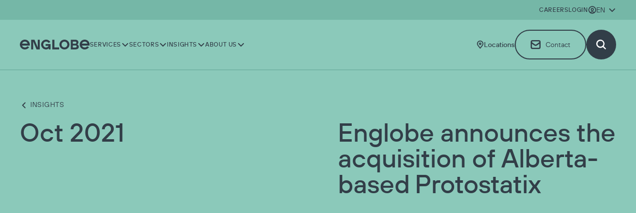

--- FILE ---
content_type: text/html; charset=UTF-8
request_url: https://www.englobecorp.com/en-ca/insight/englobe-announces-acquisition-alberta-based-protostatix/
body_size: 25652
content:
<!doctype html>
<html data-n-head-ssr lang="en" data-n-head="%7B%22lang%22:%7B%22ssr%22:%22en%22%7D%7D">
  <head>
    <meta data-n-head="ssr" charset="utf-8"><meta data-n-head="ssr" name="viewport" content="width=device-width,initial-scale=1"><meta data-n-head="ssr" name="format-detection" content="telephone=no"><meta data-n-head="ssr" name="msapplication-TileColor" content="#8bc9ba"><meta data-n-head="ssr" name="theme-color" content="#8bc9ba"><meta data-n-head="ssr" data-hid="description" name="description" content="Englobe is one of Canada’s premier firms specializing in professional engineering services, environmental sciences, and soil and biomass treatment."><meta data-n-head="ssr" data-hid="keywords" name="keywords" content=""><meta data-n-head="ssr" data-hid="og:image" name="og:image" content="/englobe-og.jpg"><meta data-n-head="ssr" data-hid="title" name="title" content="Englobe announces the acquisition of Alberta-based Protostatix | Englobe"><title>Englobe announces the acquisition of Alberta-based Protostatix | Englobe</title><link data-n-head="ssr" rel="icon" type="image/x-icon" href="/favicon.ico"><link data-n-head="ssr" rel="icon" type="apple-touch-icon" href="/apple-touch-icon.png"><link data-n-head="ssr" rel="icon" type="image/png" href="/favicon-32x32.png"><link data-n-head="ssr" rel="icon" type="image/png" href="/favicon-16x16.png"><link data-n-head="ssr" rel="manifest" href="/site.webmanifest"><link data-n-head="ssr" rel="mask-icon" href="/safari-pinned-tab.svg" color="#8bc9ba"><link data-n-head="ssr" rel="alternate" href="https://www.englobecorp.com/en-ca/insight/englobe-announces-acquisition-alberta-based-protostatix/" hreflang="en-CA"><link data-n-head="ssr" rel="alternate" href="https://www.englobecorp.com/fr-ca/blogue/englobe-annonce-lacquisition-de-lentreprise-albertaine-protostatix/" hreflang="fr-CA"><link data-n-head="ssr" rel="alternate" href="https://www.englobecorp.com/en-ca/insight/englobe-announces-acquisition-alberta-based-protostatix/" hreflang="x-default"><link data-n-head="ssr" data-hid="canonical-hid" rel="canonical" href="https://live-englobe.pantheonsite.io/en-ca/insight/englobe-announces-acquisition-alberta-based-protostatix/"><script data-n-head="ssr" data-hid="consent-script">function gtag(){dataLayer.push(arguments)}if(window.dataLayer=window.dataLayer||[],!window.isFlag)if(window.isFlag=!0,null===localStorage.getItem("storedConsentLocale"))gtag("consent","default",{ad_storage:"denied",ad_user_data:"denied",ad_personalization:"denied",analytics_storage:"denied"});else{var consent=JSON.parse(localStorage.getItem("storedConsentLocale")),consentMode={functionality_storage:consent.functionality_storage?"granted":"denied",analytics_storage:consent.analytics_storage?"granted":"denied",personalization_storage:consent.personalization_storage?"granted":"denied",ad_storage:consent.ad_storage?"granted":"denied",ad_user_data:consent.ad_user_data?"granted":"denied",ad_personalization:consent.ad_personalization?"granted":"denied",security_storage:consent.security_storage?"granted":"denied"};gtag("consent","default",consentMode)}</script><script data-n-head="ssr" data-hid="gtm-script">window._gtm_init||(window._gtm_init=1,function(t,e,n,a,i,o){t[n]=1==t[n]||"yes"==e[n]||1==e[n]||1==e.msDoNotTrack||t[i]&&t[i][o]&&t[i][o]()?1:0}(window,navigator,"doNotTrack",0,"external","msTrackingProtectionEnabled"),function(t,e,n,a,i){t[i]={},t._gtm_inject=function(o){if(!t.doNotTrack&&!t[i][o]){t[i][o]=1,t[a]=t[a]||[],t[a].push({"gtm.start":(new Date).getTime(),event:"gtm.js"});var g=e.getElementsByTagName(n)[0],m=e.createElement(n);m.async=!0,m.src="https://www.googletagmanager.com/gtm.js?id="+o,g.parentNode.insertBefore(m,g)}},t._gtm_inject("GTM-P47XRZT")}(window,document,"script","dataLayer","_gtm_ids"))</script><link rel="preload" href="/_nuxt/5cd3e6c.js" as="script"><link rel="preload" href="/_nuxt/df6a1e1.js" as="script"><link rel="preload" href="/_nuxt/3c12c23.js" as="script"><link rel="preload" href="/_nuxt/b6520e2.js" as="script"><link rel="preload" href="/_nuxt/77ee599.js" as="script"><link rel="preload" href="/_nuxt/fd9c14c.js" as="script"><link rel="preload" href="/_nuxt/838cdc7.js" as="script"><link rel="preload" href="/_nuxt/0de7878.js" as="script"><link rel="preload" href="/_nuxt/77faa11.js" as="script"><link rel="preload" href="/_nuxt/301bb03.js" as="script"><link rel="preload" href="/_nuxt/e25912e.js" as="script"><link rel="preload" href="/_nuxt/edb4573.js" as="script"><link rel="preload" href="/_nuxt/8478059.js" as="script"><link rel="preload" href="/_nuxt/e6350c3.js" as="script"><link rel="preload" href="/_nuxt/2949859.js" as="script"><link rel="preload" href="/_nuxt/679dd2a.js" as="script"><style data-vue-ssr-id="254bafc8:0 63e2dbec:0 d04e265a:0 47fb7349:0 2a3b0cd0:0 73e19592:0 5a4fd95e:0 dc4f168c:0 1fe1466c:0 6c408ab9:0 3ab0d21a:0 3df65fee:0 ee665af8:0 0457408a:0 68c324fc:0 e3d99330:0 21ab9798:0 61433a4b:0 4bfb9933:0 bf52e5da:0 1011d9d0:0 30ee1e46:0 50383d5e:0 cf4a8cd8:0 dc7a5502:0 2e32e657:0 22385e61:0 321f9ab9:0 74176f97:0 65d889dd:0 e2746f2a:0 e1ba1750:0 0f5a246a:0 cf7cd150:0">body,html{color:#323e48;color:var(--color-black-900);font-weight:400}a,body,button,html,input,select{font-family:TTHoves,sans-serif}.t-blockquote,.t-h1,.t-h2,.t-h3,.t-h4,.t-h5,.t-h6,.u-wysiwyg .t-blockquote,.u-wysiwyg .t-h1,.u-wysiwyg .t-h2,.u-wysiwyg .t-h3,.u-wysiwyg .t-h4,.u-wysiwyg .t-h5,.u-wysiwyg .t-h6,.u-wysiwyg blockquote,.u-wysiwyg h1,.u-wysiwyg h2,.u-wysiwyg h3,.u-wysiwyg h4,.u-wysiwyg h5,.u-wysiwyg h6{font-weight:500;-webkit-hyphens:auto;hyphens:auto;line-height:1}.t-h1,.u-wysiwyg .t-h1,.u-wysiwyg h1{font-size:max(48px,min(9.7222222222vw,168px))}.t-h2,.u-wysiwyg .t-h2,.u-wysiwyg h2{font-size:max(40px,min(7.2916666667vw,126px))}.t-h3,.u-wysiwyg .t-h3,.u-wysiwyg h3{font-size:max(36px,min(5vw,86.4px))}.t-h4,.u-wysiwyg .t-h4,.u-wysiwyg h4{font-size:max(32px,min(4.0972222222vw,70.8px))}.t-blockquote,.t-h5,.u-wysiwyg .t-blockquote,.u-wysiwyg .t-h5,.u-wysiwyg blockquote,.u-wysiwyg h5{font-size:max(28px,min(3.0555555556vw,52.8px))}.t-h6,.u-wysiwyg .t-h6,.u-wysiwyg h6{font-size:max(20px,min(2.2916666667vw,39.6px))}.t-b,.t-strong,.u-wysiwyg .t-b,.u-wysiwyg .t-strong,.u-wysiwyg b,.u-wysiwyg strong{font-weight:700}.t-em,.t-i,.u-wysiwyg .t-em,.u-wysiwyg .t-i,.u-wysiwyg em,.u-wysiwyg i{font-style:italic}.t-a,.u-wysiwyg .t-a,.u-wysiwyg a{cursor:pointer;-webkit-text-decoration:underline;text-decoration:underline}.t-a:hover,.u-wysiwyg a:hover{-webkit-text-decoration:none;text-decoration:none}.t-blockquote:after,.t-blockquote:before,.u-wysiwyg .t-blockquote:after,.u-wysiwyg .t-blockquote:before,.u-wysiwyg blockquote:after,.u-wysiwyg blockquote:before{display:inline-block}.t-blockquote:before,.u-wysiwyg .t-blockquote:before,.u-wysiwyg blockquote:before{content:"“";margin:0 10px 0 0}.t-blockquote:after,.u-wysiwyg .t-blockquote:after,.u-wysiwyg blockquote:after{content:"“";margin:0 0 0 10px}.t-ol,.t-p,.t-p-small,.t-ul,.u-wysiwyg .t-ol,.u-wysiwyg .t-p,.u-wysiwyg .t-ul,.u-wysiwyg ol,.u-wysiwyg p,.u-wysiwyg ul,body,html{font-size:max(16px,min(1.3194444444vw,22.8px));font-weight:400;line-height:1.4}.t-intro-block{border-top:2px solid;display:block;padding-top:20px}.t-p-small{font-size:14px;line-height:19px}.t-caption,.t-caption-large,.t-caption-small{font-size:max(12px,min(.9722222222vw,16.8px));letter-spacing:.05em;text-transform:uppercase}.t-caption-small,.t-ui-infos{font-size:14px}.t-caption-large{font-size:19px;font-weight:500;line-height:1.1}.u-figure-counter-reset{counter-reset:article}.menu-typo-enter-to{opacity:0;transform:translateY(20%)}.c-region-header .c-ui-menu__item{transition:transform .7s cubic-bezier(.19,1,.22,1),opacity .9s cubic-bezier(.19,1,.22,1)}.c-region-header .c-ui-menu__item:first-child{transition-delay:.1s}.c-region-header .c-ui-menu__item:nth-child(2){transition-delay:.2s}.c-region-header .c-ui-menu__item:nth-child(3){transition-delay:.3s}.c-region-header .c-ui-menu__item:nth-child(4){transition-delay:.4s}.c-region-header .c-ui-menu__item:nth-child(5){transition-delay:.5s}.c-region-header .c-ui-menu__item:nth-child(6){transition-delay:.6s}.c-region-header .c-ui-menu__item:nth-child(7){transition-delay:.7s}.c-region-header .c-ui-menu__item:nth-child(8){transition-delay:.8s}.c-region-header .c-ui-menu__item:nth-child(9){transition-delay:.9s}.c-region-header .c-ui-menu__item:nth-child(10){transition-delay:1s}.c-region-header .c-ui-menu__item:nth-child(11){transition-delay:1.1s}.c-region-header .c-ui-menu__item:nth-child(12){transition-delay:1.2s}.c-region-header .c-ui-menu__item:nth-child(13){transition-delay:1.3s}.c-region-header .c-ui-menu__item:nth-child(14){transition-delay:1.4s}.c-region-header .c-ui-menu__item:nth-child(15){transition-delay:1.5s}.c-region-header .c-ui-menu__item:nth-child(16){transition-delay:1.6s}.c-region-header .c-ui-menu__item:nth-child(17){transition-delay:1.7s}.c-region-header .c-ui-menu__item:nth-child(18){transition-delay:1.8s}.c-region-header .c-ui-menu__item:nth-child(19){transition-delay:1.9s}.c-region-header .c-ui-menu__item:nth-child(20){transition-delay:2s}.c-region-header .c-region-header-sub-panel__back-button{transition:transform 1.5s cubic-bezier(.075,.82,.165,1),opacity 1.2s cubic-bezier(.19,1,.22,1)}.header-menu-list-enter .c-ui-menu__item,.header-menu-list-leave-to .c-ui-menu__item{opacity:0;transform:translateY(20%)}.header-menu-list-enter .c-region-header-sub-panel__back-button,.header-menu-list-leave-to .c-region-header-sub-panel__back-button{opacity:0;transform:translateX(30%)}.header-panel-enter,.header-panel-leave-to{transform:translateX(-101%)}.header-panel-enter .c-region-header-panel__hero,.header-panel-leave-to .c-region-header-panel__hero{opacity:0}@media only screen and (min-width:1024px){.header-panel-enter .c-region-header-panel__hero,.header-panel-leave-to .c-region-header-panel__hero{opacity:1;transform:translateX(-101%)}}.header-panel-enter .c-region-header-panel__content__nav,.header-panel-leave-to .c-region-header-panel__content__nav{opacity:0;transform:translateX(-20%)}.header-panel-leave-to{transition-duration:.4s}.fading-enter,.fading-leave-to{opacity:0;transition:opacity .8s cubic-bezier(.075,.82,.165,1)}@media(prefers-reduced-motion:reduce){.fading-enter,.fading-leave-to{transition:none}}a,abbr,acronym,address,applet,article,aside,audio,b,big,blockquote,body,canvas,caption,center,cite,code,dd,del,details,dfn,div,dl,dt,em,embed,fieldset,figcaption,figure,footer,form,h1,h2,h3,h4,h5,h6,header,hgroup,html,i,iframe,img,ins,kbd,label,legend,li,mark,menu,nav,object,ol,output,p,pre,q,ruby,s,samp,section,small,span,strike,strong,sub,summary,sup,table,tbody,td,tfoot,th,thead,time,tr,tt,u,ul,var,video{border:0;font-size:100%;font:inherit;margin:0;padding:0;vertical-align:baseline}article,aside,details,figcaption,figure,footer,header,hgroup,menu,nav,section{display:block}body{line-height:1}ol,ul{list-style:none}blockquote,q{quotes:none}blockquote:after,blockquote:before,q:after,q:before{content:"";content:none}table{border-collapse:collapse;border-spacing:0}a{-webkit-text-decoration:none;text-decoration:none}a,button{color:inherit}button{background:0 0;border:none;margin:0;padding:0}button,button:hover{cursor:pointer}*{box-sizing:border-box}svg{display:none}:root{--color-green-900:#0b8072;--color-yellow-900:#f1c12e;--color-red-900:#ea554e;--color-black-900:#323e48;--color-white-900:#fff;--color-error-900:#9f0100;--color-yellow-800:#ffd040;--color-black-700:#5d656c;--color-green-600:#75b7a7;--color-red-600:#df9481;--color-green-500:#8bc9ba;--color-yellow-500:#fff1c4;--color-red-500:#efa693;--color-black-500:#9ea1a1;--color-white-500:#fff;--color-black-300:#ebeced;--color-green-200:#d1e9e3;--color-yellow-200:#fff7dc;--color-red-200:#ffcdc0;--color-black-200:#cfd2d4;--color-white-200:#fff}.u-background._theme-green{border-bottom-color:#75b7a7;border-bottom-color:var(--color-green-600)}.u-background._theme-green,.u-background._theme-green._shade-900{background-color:#8bc9ba;background-color:var(--color-green-500)}.u-background._theme-green._shade-800{background-color:var(--color-green-800)}.u-background._theme-green._shade-500{background-color:#8bc9ba;background-color:var(--color-green-500)}.u-background._theme-green._shade-300{background-color:var(--color-green-300)}.u-background._theme-green._shade-200{background-color:#d1e9e3;background-color:var(--color-green-200)}.u-background._theme-yellow{background-color:#ffd040;background-color:var(--color-yellow-800);border-bottom-color:#f1c12e;border-bottom-color:var(--color-yellow-900)}.u-background._theme-yellow._shade-900{background-color:#f1c12e;background-color:var(--color-yellow-900)}.u-background._theme-yellow._shade-800{background-color:#ffd040;background-color:var(--color-yellow-800)}.u-background._theme-yellow._shade-500{background-color:#fff1c4;background-color:var(--color-yellow-500)}.u-background._theme-yellow._shade-300{background-color:var(--color-yellow-300)}.u-background._theme-yellow._shade-200{background-color:#fff1c4;background-color:var(--color-yellow-500)}.u-background._theme-red{border-bottom-color:#df9481;border-bottom-color:var(--color-red-600)}.u-background._theme-red,.u-background._theme-red._shade-900{background-color:#efa693;background-color:var(--color-red-500)}.u-background._theme-red._shade-800{background-color:var(--color-red-800)}.u-background._theme-red._shade-500{background-color:#efa693;background-color:var(--color-red-500)}.u-background._theme-red._shade-300{background-color:var(--color-red-300)}.u-background._theme-red._shade-200{background-color:#ffcdc0;background-color:var(--color-red-200)}.u-background._theme-black,.u-background._theme-black._shade-900{background-color:#323e48;background-color:var(--color-black-900)}.u-background._theme-black._shade-800{background-color:var(--color-black-800)}.u-background._theme-black._shade-500{background-color:#9ea1a1;background-color:var(--color-black-500)}.u-background._theme-black._shade-300{background-color:#ebeced;background-color:var(--color-black-300)}.u-background._theme-black._shade-200{background-color:#cfd2d4;background-color:var(--color-black-200)}.u-background._theme-gray,.u-background._theme-gray._shade-900{background-color:var(--color-gray-900)}.u-background._theme-gray._shade-800{background-color:var(--color-gray-800)}.u-background._theme-gray._shade-500{background-color:var(--color-gray-500)}.u-background._theme-gray._shade-300{background-color:var(--color-gray-300)}.u-background._theme-gray._shade-200{background-color:var(--color-gray-200)}.u-background._theme-white,.u-background._theme-white._shade-900{background-color:#fff;background-color:var(--color-white-900)}.u-background._theme-white._shade-800{background-color:var(--color-white-800)}.u-background._theme-white._shade-500{background-color:#fff;background-color:var(--color-white-500)}.u-background._theme-white._shade-300{background-color:var(--color-white-300)}.u-background._theme-white._shade-200{background-color:#fff;background-color:var(--color-white-200)}.u-border._theme-green{border-color:#8bc9ba;border-color:var(--color-green-500);border-bottom-color:#75b7a7;border-bottom-color:var(--color-green-600)}.u-border._theme-green._shade-900{border-color:#8bc9ba;border-color:var(--color-green-500)}.u-border._theme-green._shade-800{border-color:var(--color-green-800)}.u-border._theme-green._shade-500{border-color:#8bc9ba;border-color:var(--color-green-500)}.u-border._theme-green._shade-300{border-color:var(--color-green-300)}.u-border._theme-green._shade-200{border-color:#d1e9e3;border-color:var(--color-green-200)}.u-border._theme-yellow{border-color:#ffd040;border-color:var(--color-yellow-800);border-bottom-color:#f1c12e;border-bottom-color:var(--color-yellow-900)}.u-border._theme-yellow._shade-900{border-color:#f1c12e;border-color:var(--color-yellow-900)}.u-border._theme-yellow._shade-800{border-color:#ffd040;border-color:var(--color-yellow-800)}.u-border._theme-yellow._shade-500{border-color:#fff1c4;border-color:var(--color-yellow-500)}.u-border._theme-yellow._shade-300{border-color:var(--color-yellow-300)}.u-border._theme-yellow._shade-200{border-color:#fff1c4;border-color:var(--color-yellow-500)}.u-border._theme-red{border-color:#efa693;border-color:var(--color-red-500);border-bottom-color:#df9481;border-bottom-color:var(--color-red-600)}.u-border._theme-red._shade-900{border-color:#efa693;border-color:var(--color-red-500)}.u-border._theme-red._shade-800{border-color:var(--color-red-800)}.u-border._theme-red._shade-500{border-color:#efa693;border-color:var(--color-red-500)}.u-border._theme-red._shade-300{border-color:var(--color-red-300)}.u-border._theme-red._shade-200{border-color:#ffcdc0;border-color:var(--color-red-200)}.u-border._theme-black,.u-border._theme-black._shade-900{border-color:#323e48;border-color:var(--color-black-900)}.u-border._theme-black._shade-800{border-color:var(--color-black-800)}.u-border._theme-black._shade-500{border-color:#9ea1a1;border-color:var(--color-black-500)}.u-border._theme-black._shade-300{border-color:#ebeced;border-color:var(--color-black-300)}.u-border._theme-black._shade-200{border-color:#cfd2d4;border-color:var(--color-black-200)}.u-border._theme-gray,.u-border._theme-gray._shade-900{border-color:var(--color-gray-900)}.u-border._theme-gray._shade-800{border-color:var(--color-gray-800)}.u-border._theme-gray._shade-500{border-color:var(--color-gray-500)}.u-border._theme-gray._shade-300{border-color:var(--color-gray-300)}.u-border._theme-gray._shade-200{border-color:var(--color-gray-200)}.u-border._theme-white,.u-border._theme-white._shade-900{border-color:#fff;border-color:var(--color-white-900)}.u-border._theme-white._shade-800{border-color:var(--color-white-800)}.u-border._theme-white._shade-500{border-color:#fff;border-color:var(--color-white-500)}.u-border._theme-white._shade-300{border-color:var(--color-white-300)}.u-border._theme-white._shade-200{border-color:#fff;border-color:var(--color-white-200)}.u-fill._theme-green{border-bottom-color:#75b7a7;border-bottom-color:var(--color-green-600)}.u-fill._theme-green,.u-fill._theme-green._shade-900{fill:#8bc9ba;fill:var(--color-green-500)}.u-fill._theme-green._shade-800{fill:var(--color-green-800)}.u-fill._theme-green._shade-500{fill:#8bc9ba;fill:var(--color-green-500)}.u-fill._theme-green._shade-300{fill:var(--color-green-300)}.u-fill._theme-green._shade-200{fill:#d1e9e3;fill:var(--color-green-200)}.u-fill._theme-yellow{fill:#ffd040;fill:var(--color-yellow-800);border-bottom-color:#f1c12e;border-bottom-color:var(--color-yellow-900)}.u-fill._theme-yellow._shade-900{fill:#f1c12e;fill:var(--color-yellow-900)}.u-fill._theme-yellow._shade-800{fill:#ffd040;fill:var(--color-yellow-800)}.u-fill._theme-yellow._shade-500{fill:#fff1c4;fill:var(--color-yellow-500)}.u-fill._theme-yellow._shade-300{fill:var(--color-yellow-300)}.u-fill._theme-yellow._shade-200{fill:#fff1c4;fill:var(--color-yellow-500)}.u-fill._theme-red{border-bottom-color:#df9481;border-bottom-color:var(--color-red-600)}.u-fill._theme-red,.u-fill._theme-red._shade-900{fill:#efa693;fill:var(--color-red-500)}.u-fill._theme-red._shade-800{fill:var(--color-red-800)}.u-fill._theme-red._shade-500{fill:#efa693;fill:var(--color-red-500)}.u-fill._theme-red._shade-300{fill:var(--color-red-300)}.u-fill._theme-red._shade-200{fill:#ffcdc0;fill:var(--color-red-200)}.u-fill._theme-black,.u-fill._theme-black._shade-900{fill:#323e48;fill:var(--color-black-900)}.u-fill._theme-black._shade-800{fill:var(--color-black-800)}.u-fill._theme-black._shade-500{fill:#9ea1a1;fill:var(--color-black-500)}.u-fill._theme-black._shade-300{fill:#ebeced;fill:var(--color-black-300)}.u-fill._theme-black._shade-200{fill:#cfd2d4;fill:var(--color-black-200)}.u-fill._theme-gray,.u-fill._theme-gray._shade-900{fill:var(--color-gray-900)}.u-fill._theme-gray._shade-800{fill:var(--color-gray-800)}.u-fill._theme-gray._shade-500{fill:var(--color-gray-500)}.u-fill._theme-gray._shade-300{fill:var(--color-gray-300)}.u-fill._theme-gray._shade-200{fill:var(--color-gray-200)}.u-fill._theme-white,.u-fill._theme-white._shade-900{fill:#fff;fill:var(--color-white-900)}.u-fill._theme-white._shade-800{fill:var(--color-white-800)}.u-fill._theme-white._shade-500{fill:#fff;fill:var(--color-white-500)}.u-fill._theme-white._shade-300{fill:var(--color-white-300)}.u-fill._theme-white._shade-200{fill:#fff;fill:var(--color-white-200)}.u-color._theme-green{border-bottom-color:#75b7a7;border-bottom-color:var(--color-green-600)}.u-color._theme-green,.u-color._theme-green._shade-900{color:#8bc9ba;color:var(--color-green-500)}.u-color._theme-green._shade-800{color:var(--color-green-800)}.u-color._theme-green._shade-500{color:#8bc9ba;color:var(--color-green-500)}.u-color._theme-green._shade-300{color:var(--color-green-300)}.u-color._theme-green._shade-200{color:#d1e9e3;color:var(--color-green-200)}.u-color._theme-yellow{border-bottom-color:#f1c12e;border-bottom-color:var(--color-yellow-900);color:#ffd040;color:var(--color-yellow-800)}.u-color._theme-yellow._shade-900{color:#f1c12e;color:var(--color-yellow-900)}.u-color._theme-yellow._shade-800{color:#ffd040;color:var(--color-yellow-800)}.u-color._theme-yellow._shade-500{color:#fff1c4;color:var(--color-yellow-500)}.u-color._theme-yellow._shade-300{color:var(--color-yellow-300)}.u-color._theme-yellow._shade-200{color:#fff1c4;color:var(--color-yellow-500)}.u-color._theme-red{border-bottom-color:#df9481;border-bottom-color:var(--color-red-600)}.u-color._theme-red,.u-color._theme-red._shade-900{color:#efa693;color:var(--color-red-500)}.u-color._theme-red._shade-800{color:var(--color-red-800)}.u-color._theme-red._shade-500{color:#efa693;color:var(--color-red-500)}.u-color._theme-red._shade-300{color:var(--color-red-300)}.u-color._theme-red._shade-200{color:#ffcdc0;color:var(--color-red-200)}.u-color._theme-black,.u-color._theme-black._shade-900{color:#323e48;color:var(--color-black-900)}.u-color._theme-black._shade-800{color:var(--color-black-800)}.u-color._theme-black._shade-500{color:#9ea1a1;color:var(--color-black-500)}.u-color._theme-black._shade-300{color:#ebeced;color:var(--color-black-300)}.u-color._theme-black._shade-200{color:#cfd2d4;color:var(--color-black-200)}.u-color._theme-gray,.u-color._theme-gray._shade-900{color:var(--color-gray-900)}.u-color._theme-gray._shade-800{color:var(--color-gray-800)}.u-color._theme-gray._shade-500{color:var(--color-gray-500)}.u-color._theme-gray._shade-300{color:var(--color-gray-300)}.u-color._theme-gray._shade-200{color:var(--color-gray-200)}.u-color._theme-white,.u-color._theme-white._shade-900{color:#fff;color:var(--color-white-900)}.u-color._theme-white._shade-800{color:var(--color-white-800)}.u-color._theme-white._shade-500{color:#fff;color:var(--color-white-500)}.u-color._theme-white._shade-300{color:var(--color-white-300)}.u-color._theme-white._shade-200{color:#fff;color:var(--color-white-200)}.u-stroke._theme-green{border-bottom-color:#75b7a7;border-bottom-color:var(--color-green-600)}.u-stroke._theme-green,.u-stroke._theme-green._shade-900{stroke:#8bc9ba;stroke:var(--color-green-500)}.u-stroke._theme-green._shade-800{stroke:var(--color-green-800)}.u-stroke._theme-green._shade-500{stroke:#8bc9ba;stroke:var(--color-green-500)}.u-stroke._theme-green._shade-300{stroke:var(--color-green-300)}.u-stroke._theme-green._shade-200{stroke:#d1e9e3;stroke:var(--color-green-200)}.u-stroke._theme-yellow{stroke:#ffd040;stroke:var(--color-yellow-800);border-bottom-color:#f1c12e;border-bottom-color:var(--color-yellow-900)}.u-stroke._theme-yellow._shade-900{stroke:#f1c12e;stroke:var(--color-yellow-900)}.u-stroke._theme-yellow._shade-800{stroke:#ffd040;stroke:var(--color-yellow-800)}.u-stroke._theme-yellow._shade-500{stroke:#fff1c4;stroke:var(--color-yellow-500)}.u-stroke._theme-yellow._shade-300{stroke:var(--color-yellow-300)}.u-stroke._theme-yellow._shade-200{stroke:#fff1c4;stroke:var(--color-yellow-500)}.u-stroke._theme-red{border-bottom-color:#df9481;border-bottom-color:var(--color-red-600)}.u-stroke._theme-red,.u-stroke._theme-red._shade-900{stroke:#efa693;stroke:var(--color-red-500)}.u-stroke._theme-red._shade-800{stroke:var(--color-red-800)}.u-stroke._theme-red._shade-500{stroke:#efa693;stroke:var(--color-red-500)}.u-stroke._theme-red._shade-300{stroke:var(--color-red-300)}.u-stroke._theme-red._shade-200{stroke:#ffcdc0;stroke:var(--color-red-200)}.u-stroke._theme-black,.u-stroke._theme-black._shade-900{stroke:#323e48;stroke:var(--color-black-900)}.u-stroke._theme-black._shade-800{stroke:var(--color-black-800)}.u-stroke._theme-black._shade-500{stroke:#9ea1a1;stroke:var(--color-black-500)}.u-stroke._theme-black._shade-300{stroke:#ebeced;stroke:var(--color-black-300)}.u-stroke._theme-black._shade-200{stroke:#cfd2d4;stroke:var(--color-black-200)}.u-stroke._theme-gray,.u-stroke._theme-gray._shade-900{stroke:var(--color-gray-900)}.u-stroke._theme-gray._shade-800{stroke:var(--color-gray-800)}.u-stroke._theme-gray._shade-500{stroke:var(--color-gray-500)}.u-stroke._theme-gray._shade-300{stroke:var(--color-gray-300)}.u-stroke._theme-gray._shade-200{stroke:var(--color-gray-200)}.u-stroke._theme-white,.u-stroke._theme-white._shade-900{stroke:#fff;stroke:var(--color-white-900)}.u-stroke._theme-white._shade-800{stroke:var(--color-white-800)}.u-stroke._theme-white._shade-500{stroke:#fff;stroke:var(--color-white-500)}.u-stroke._theme-white._shade-300{stroke:var(--color-white-300)}.u-stroke._theme-white._shade-200{stroke:#fff;stroke:var(--color-white-200)}.u-wysiwyg a[href^="http:"]:after{content:url([data-uri]);display:inline-block;margin:0 5px 0 2px}.u-wysiwyg p+p{margin-top:20px}@media only screen and (min-width:1024px){.u-marg-top-5{margin-top:5px}}.u-marg-mobile-top-5{margin-top:5px}@media only screen and (min-width:1024px){.u-pad-top-5{padding-top:5px}}.u-pad-mobile-top-5{padding-top:5px}@media only screen and (min-width:1024px){.u-marg-left-5{margin-left:5px}}.u-marg-mobile-left-5{margin-left:5px}@media only screen and (min-width:1024px){.u-pad-left-5{padding-left:5px}}.u-pad-mobile-left-5{padding-left:5px}@media only screen and (min-width:1024px){.u-marg-bottom-5{margin-bottom:5px}}.u-marg-mobile-bottom-5{margin-bottom:5px}@media only screen and (min-width:1024px){.u-pad-bottom-5{padding-bottom:5px}}.u-pad-mobile-bottom-5{padding-bottom:5px}@media only screen and (min-width:1024px){.u-marg-right-5{margin-right:5px}}.u-marg-mobile-right-5{margin-right:5px}@media only screen and (min-width:1024px){.u-pad-right-5{padding-right:5px}}.u-pad-mobile-right-5{padding-right:5px}@media only screen and (min-width:1024px){.u-marg-top-10{margin-top:10px}}.u-marg-mobile-top-10{margin-top:10px}@media only screen and (min-width:1024px){.u-pad-top-10{padding-top:10px}}.u-pad-mobile-top-10{padding-top:10px}@media only screen and (min-width:1024px){.u-marg-left-10{margin-left:10px}}.u-marg-mobile-left-10{margin-left:10px}@media only screen and (min-width:1024px){.u-pad-left-10{padding-left:10px}}.u-pad-mobile-left-10{padding-left:10px}@media only screen and (min-width:1024px){.u-marg-bottom-10{margin-bottom:10px}}.u-marg-mobile-bottom-10{margin-bottom:10px}@media only screen and (min-width:1024px){.u-pad-bottom-10{padding-bottom:10px}}.u-pad-mobile-bottom-10{padding-bottom:10px}@media only screen and (min-width:1024px){.u-marg-right-10{margin-right:10px}}.u-marg-mobile-right-10{margin-right:10px}@media only screen and (min-width:1024px){.u-pad-right-10{padding-right:10px}}.u-pad-mobile-right-10{padding-right:10px}@media only screen and (min-width:1024px){.u-marg-top-12{margin-top:12px}}.u-marg-mobile-top-12{margin-top:12px}@media only screen and (min-width:1024px){.u-pad-top-12{padding-top:12px}}.u-pad-mobile-top-12{padding-top:12px}@media only screen and (min-width:1024px){.u-marg-left-12{margin-left:12px}}.u-marg-mobile-left-12{margin-left:12px}@media only screen and (min-width:1024px){.u-pad-left-12{padding-left:12px}}.u-pad-mobile-left-12{padding-left:12px}@media only screen and (min-width:1024px){.u-marg-bottom-12{margin-bottom:12px}}.u-marg-mobile-bottom-12{margin-bottom:12px}@media only screen and (min-width:1024px){.u-pad-bottom-12{padding-bottom:12px}}.u-pad-mobile-bottom-12{padding-bottom:12px}@media only screen and (min-width:1024px){.u-marg-right-12{margin-right:12px}}.u-marg-mobile-right-12{margin-right:12px}@media only screen and (min-width:1024px){.u-pad-right-12{padding-right:12px}}.u-pad-mobile-right-12{padding-right:12px}@media only screen and (min-width:1024px){.u-marg-top-15{margin-top:15px}}.u-marg-mobile-top-15{margin-top:15px}@media only screen and (min-width:1024px){.u-pad-top-15{padding-top:15px}}.u-pad-mobile-top-15{padding-top:15px}@media only screen and (min-width:1024px){.u-marg-left-15{margin-left:15px}}.u-marg-mobile-left-15{margin-left:15px}@media only screen and (min-width:1024px){.u-pad-left-15{padding-left:15px}}.u-pad-mobile-left-15{padding-left:15px}@media only screen and (min-width:1024px){.u-marg-bottom-15{margin-bottom:15px}}.u-marg-mobile-bottom-15{margin-bottom:15px}@media only screen and (min-width:1024px){.u-pad-bottom-15{padding-bottom:15px}}.u-pad-mobile-bottom-15{padding-bottom:15px}@media only screen and (min-width:1024px){.u-marg-right-15{margin-right:15px}}.u-marg-mobile-right-15{margin-right:15px}@media only screen and (min-width:1024px){.u-pad-right-15{padding-right:15px}}.u-pad-mobile-right-15{padding-right:15px}@media only screen and (min-width:1024px){.u-marg-top-16{margin-top:16px}}.u-marg-mobile-top-16{margin-top:16px}@media only screen and (min-width:1024px){.u-pad-top-16{padding-top:16px}}.u-pad-mobile-top-16{padding-top:16px}@media only screen and (min-width:1024px){.u-marg-left-16{margin-left:16px}}.u-marg-mobile-left-16{margin-left:16px}@media only screen and (min-width:1024px){.u-pad-left-16{padding-left:16px}}.u-pad-mobile-left-16{padding-left:16px}@media only screen and (min-width:1024px){.u-marg-bottom-16{margin-bottom:16px}}.u-marg-mobile-bottom-16{margin-bottom:16px}@media only screen and (min-width:1024px){.u-pad-bottom-16{padding-bottom:16px}}.u-pad-mobile-bottom-16{padding-bottom:16px}@media only screen and (min-width:1024px){.u-marg-right-16{margin-right:16px}}.u-marg-mobile-right-16{margin-right:16px}@media only screen and (min-width:1024px){.u-pad-right-16{padding-right:16px}}.u-pad-mobile-right-16{padding-right:16px}@media only screen and (min-width:1024px){.u-marg-top-18{margin-top:18px}}.u-marg-mobile-top-18{margin-top:18px}@media only screen and (min-width:1024px){.u-pad-top-18{padding-top:18px}}.u-pad-mobile-top-18{padding-top:18px}@media only screen and (min-width:1024px){.u-marg-left-18{margin-left:18px}}.u-marg-mobile-left-18{margin-left:18px}@media only screen and (min-width:1024px){.u-pad-left-18{padding-left:18px}}.u-pad-mobile-left-18{padding-left:18px}@media only screen and (min-width:1024px){.u-marg-bottom-18{margin-bottom:18px}}.u-marg-mobile-bottom-18{margin-bottom:18px}@media only screen and (min-width:1024px){.u-pad-bottom-18{padding-bottom:18px}}.u-pad-mobile-bottom-18{padding-bottom:18px}@media only screen and (min-width:1024px){.u-marg-right-18{margin-right:18px}}.u-marg-mobile-right-18{margin-right:18px}@media only screen and (min-width:1024px){.u-pad-right-18{padding-right:18px}}.u-pad-mobile-right-18{padding-right:18px}@media only screen and (min-width:1024px){.u-marg-top-20{margin-top:20px}}.u-marg-mobile-top-20{margin-top:20px}@media only screen and (min-width:1024px){.u-pad-top-20{padding-top:20px}}.u-pad-mobile-top-20{padding-top:20px}@media only screen and (min-width:1024px){.u-marg-left-20{margin-left:20px}}.u-marg-mobile-left-20{margin-left:20px}@media only screen and (min-width:1024px){.u-pad-left-20{padding-left:20px}}.u-pad-mobile-left-20{padding-left:20px}@media only screen and (min-width:1024px){.u-marg-bottom-20{margin-bottom:20px}}.u-marg-mobile-bottom-20{margin-bottom:20px}@media only screen and (min-width:1024px){.u-pad-bottom-20{padding-bottom:20px}}.u-pad-mobile-bottom-20{padding-bottom:20px}@media only screen and (min-width:1024px){.u-marg-right-20{margin-right:20px}}.u-marg-mobile-right-20{margin-right:20px}@media only screen and (min-width:1024px){.u-pad-right-20{padding-right:20px}}.u-pad-mobile-right-20{padding-right:20px}@media only screen and (min-width:1024px){.u-marg-top-30{margin-top:30px}}.u-marg-mobile-top-30{margin-top:30px}@media only screen and (min-width:1024px){.u-pad-top-30{padding-top:30px}}.u-pad-mobile-top-30{padding-top:30px}@media only screen and (min-width:1024px){.u-marg-left-30{margin-left:30px}}.u-marg-mobile-left-30{margin-left:30px}@media only screen and (min-width:1024px){.u-pad-left-30{padding-left:30px}}.u-pad-mobile-left-30{padding-left:30px}@media only screen and (min-width:1024px){.u-marg-bottom-30{margin-bottom:30px}}.u-marg-mobile-bottom-30{margin-bottom:30px}@media only screen and (min-width:1024px){.u-pad-bottom-30{padding-bottom:30px}}.u-pad-mobile-bottom-30{padding-bottom:30px}@media only screen and (min-width:1024px){.u-marg-right-30{margin-right:30px}}.u-marg-mobile-right-30{margin-right:30px}@media only screen and (min-width:1024px){.u-pad-right-30{padding-right:30px}}.u-pad-mobile-right-30{padding-right:30px}@media only screen and (min-width:1024px){.u-marg-top-40{margin-top:40px}}.u-marg-mobile-top-40{margin-top:40px}@media only screen and (min-width:1024px){.u-pad-top-40{padding-top:40px}}.u-pad-mobile-top-40{padding-top:40px}@media only screen and (min-width:1024px){.u-marg-left-40{margin-left:40px}}.u-marg-mobile-left-40{margin-left:40px}@media only screen and (min-width:1024px){.u-pad-left-40{padding-left:40px}}.u-pad-mobile-left-40{padding-left:40px}@media only screen and (min-width:1024px){.u-marg-bottom-40{margin-bottom:40px}}.u-marg-mobile-bottom-40{margin-bottom:40px}@media only screen and (min-width:1024px){.u-pad-bottom-40{padding-bottom:40px}}.u-pad-mobile-bottom-40{padding-bottom:40px}@media only screen and (min-width:1024px){.u-marg-right-40{margin-right:40px}}.u-marg-mobile-right-40{margin-right:40px}@media only screen and (min-width:1024px){.u-pad-right-40{padding-right:40px}}.u-pad-mobile-right-40{padding-right:40px}@media only screen and (min-width:1024px){.u-marg-top-50{margin-top:50px}}.u-marg-mobile-top-50{margin-top:50px}@media only screen and (min-width:1024px){.u-pad-top-50{padding-top:50px}}.u-pad-mobile-top-50{padding-top:50px}@media only screen and (min-width:1024px){.u-marg-left-50{margin-left:50px}}.u-marg-mobile-left-50{margin-left:50px}@media only screen and (min-width:1024px){.u-pad-left-50{padding-left:50px}}.u-pad-mobile-left-50{padding-left:50px}@media only screen and (min-width:1024px){.u-marg-bottom-50{margin-bottom:50px}}.u-marg-mobile-bottom-50{margin-bottom:50px}@media only screen and (min-width:1024px){.u-pad-bottom-50{padding-bottom:50px}}.u-pad-mobile-bottom-50{padding-bottom:50px}@media only screen and (min-width:1024px){.u-marg-right-50{margin-right:50px}}.u-marg-mobile-right-50{margin-right:50px}@media only screen and (min-width:1024px){.u-pad-right-50{padding-right:50px}}.u-pad-mobile-right-50{padding-right:50px}@media only screen and (min-width:1024px){.u-marg-top-60{margin-top:60px}}.u-marg-mobile-top-60{margin-top:60px}@media only screen and (min-width:1024px){.u-pad-top-60{padding-top:60px}}.u-pad-mobile-top-60{padding-top:60px}@media only screen and (min-width:1024px){.u-marg-left-60{margin-left:60px}}.u-marg-mobile-left-60{margin-left:60px}@media only screen and (min-width:1024px){.u-pad-left-60{padding-left:60px}}.u-pad-mobile-left-60{padding-left:60px}@media only screen and (min-width:1024px){.u-marg-bottom-60{margin-bottom:60px}}.u-marg-mobile-bottom-60{margin-bottom:60px}@media only screen and (min-width:1024px){.u-pad-bottom-60{padding-bottom:60px}}.u-pad-mobile-bottom-60{padding-bottom:60px}@media only screen and (min-width:1024px){.u-marg-right-60{margin-right:60px}}.u-marg-mobile-right-60{margin-right:60px}@media only screen and (min-width:1024px){.u-pad-right-60{padding-right:60px}}.u-pad-mobile-right-60{padding-right:60px}@media only screen and (min-width:1024px){.u-marg-top-80{margin-top:80px}}.u-marg-mobile-top-80{margin-top:80px}@media only screen and (min-width:1024px){.u-pad-top-80{padding-top:80px}}.u-pad-mobile-top-80{padding-top:80px}@media only screen and (min-width:1024px){.u-marg-left-80{margin-left:80px}}.u-marg-mobile-left-80{margin-left:80px}@media only screen and (min-width:1024px){.u-pad-left-80{padding-left:80px}}.u-pad-mobile-left-80{padding-left:80px}@media only screen and (min-width:1024px){.u-marg-bottom-80{margin-bottom:80px}}.u-marg-mobile-bottom-80{margin-bottom:80px}@media only screen and (min-width:1024px){.u-pad-bottom-80{padding-bottom:80px}}.u-pad-mobile-bottom-80{padding-bottom:80px}@media only screen and (min-width:1024px){.u-marg-right-80{margin-right:80px}}.u-marg-mobile-right-80{margin-right:80px}@media only screen and (min-width:1024px){.u-pad-right-80{padding-right:80px}}.u-pad-mobile-right-80{padding-right:80px}@media only screen and (min-width:1024px){.u-marg-top-120{margin-top:120px}}.u-marg-mobile-top-120{margin-top:120px}@media only screen and (min-width:1024px){.u-pad-top-120{padding-top:120px}}.u-pad-mobile-top-120{padding-top:120px}@media only screen and (min-width:1024px){.u-marg-left-120{margin-left:120px}}.u-marg-mobile-left-120{margin-left:120px}@media only screen and (min-width:1024px){.u-pad-left-120{padding-left:120px}}.u-pad-mobile-left-120{padding-left:120px}@media only screen and (min-width:1024px){.u-marg-bottom-120{margin-bottom:120px}}.u-marg-mobile-bottom-120{margin-bottom:120px}@media only screen and (min-width:1024px){.u-pad-bottom-120{padding-bottom:120px}}.u-pad-mobile-bottom-120{padding-bottom:120px}@media only screen and (min-width:1024px){.u-marg-right-120{margin-right:120px}}.u-marg-mobile-right-120{margin-right:120px}@media only screen and (min-width:1024px){.u-pad-right-120{padding-right:120px}}.u-pad-mobile-right-120{padding-right:120px}@media only screen and (min-width:1024px){.u-marg-top-160{margin-top:160px}}.u-marg-mobile-top-160{margin-top:160px}@media only screen and (min-width:1024px){.u-pad-top-160{padding-top:160px}}.u-pad-mobile-top-160{padding-top:160px}@media only screen and (min-width:1024px){.u-marg-left-160{margin-left:160px}}.u-marg-mobile-left-160{margin-left:160px}@media only screen and (min-width:1024px){.u-pad-left-160{padding-left:160px}}.u-pad-mobile-left-160{padding-left:160px}@media only screen and (min-width:1024px){.u-marg-bottom-160{margin-bottom:160px}}.u-marg-mobile-bottom-160{margin-bottom:160px}@media only screen and (min-width:1024px){.u-pad-bottom-160{padding-bottom:160px}}.u-pad-mobile-bottom-160{padding-bottom:160px}@media only screen and (min-width:1024px){.u-marg-right-160{margin-right:160px}}.u-marg-mobile-right-160{margin-right:160px}@media only screen and (min-width:1024px){.u-pad-right-160{padding-right:160px}}.u-pad-mobile-right-160{padding-right:160px}.u-fill{fill:#323e48;fill:var(--color-black-900)}.u-stroke{stroke:#323e48;stroke:var(--color-black-900)}.u-border{border-color:#323e48;border-color:var(--color-black-900)}.u-display-inherit{display:inherit}._theme-dark{color:#fff;color:var(--color-white-900)}._theme-dark.u-background{background-color:#323e48;background-color:var(--color-black-900)}._theme-dark .u-color{color:#fff;color:var(--color-white-900)}._theme-dark .u-border{border-color:#fff;border-color:var(--color-white-900)}._theme-dark .u-fill{fill:#fff;fill:var(--color-white-900)}._theme-dark .u-stroke{stroke:#fff;stroke:var(--color-white-900)}._theme-dark .c-ui-button._is-inline .c-ui-button__icon.c-ui-icon.u-fill{fill:#fff;fill:var(--color-white-900)}._theme-dark .c-ui-button._is-inline .c-ui-button__icon.c-ui-icon.u-stroke{stroke:#fff;stroke:var(--color-white-900)}.u-flex-column{display:flex;flex-direction:column;height:100%;justify-content:space-between;width:100%}.u-flex-column>*+*{margin-top:20px}@media only screen and (min-width:1024px){.u-flex-column>*+*{margin-top:40px}.u-flex-column--max-height{max-height:calc(100vh - 80px)}.u-sticky{position:sticky;top:40px}.u-sticky-parent{height:100%;position:relative}.u-flex-column-bottom-align:before{content:"";display:block;padding-bottom:40%;width:100%}}@media only screen and (min-width:1440px){.u-flex-column-bottom-align:before{padding-bottom:50%}}.u-flex-row{display:flex;flex-direction:row;flex-wrap:nowrap;justify-content:space-between;width:100%}.u-flex-row>*+*{margin-right:20px}.u-top-bar{padding:0 0 40px}@media only screen and (min-width:1024px){.u-top-bar{padding:0 0 60px}}.u-smooth-appearing{transition:transform 2s cubic-bezier(.075,.82,.165,1),opacity 1.2s cubic-bezier(.19,1,.22,1)}@media(prefers-reduced-motion:reduce){.u-smooth-appearing{transition:none}}._off .u-smooth-appearing{opacity:0;transform:translateY(100px)}.u-fw-500{font-weight:500}@font-face{font-family:TTHoves;font-style:normal;font-weight:400;src:url(/_nuxt/fonts/tt_hoves_regular-webfont.1f6688f.woff2) format("woff2"),url(/_nuxt/fonts/tt_hoves_regular-webfont.4f6c796.woff) format("woff")}@font-face{font-family:TTHoves;font-style:italic;font-weight:400;src:url(/_nuxt/fonts/tt_hoves_italic-webfont.05bbef0.woff2) format("woff2"),url(/_nuxt/fonts/tt_hoves_italic-webfont.aba45f2.woff) format("woff")}@font-face{font-family:TTHoves;font-style:normal;font-weight:500;src:url(/_nuxt/fonts/tthoves-medium-webfont.4cc1d12.woff2) format("woff2"),url(/_nuxt/fonts/tthoves-medium-webfont.bc69255.woff) format("woff")}@font-face{font-family:TTHoves;font-style:italic;font-weight:500;src:url(/_nuxt/fonts/tthoves-mediumitalic-webfont.33b3b40.woff2) format("woff2"),url(/_nuxt/fonts/tthoves-mediumitalic-webfont.ed80331.woff) format("woff")}@font-face{font-family:TTHoves;font-style:normal;font-weight:700;src:url(/_nuxt/fonts/tt_hoves_bold-webfont.2c63557.woff2) format("woff2"),url(/_nuxt/fonts/tt_hoves_bold-webfont.f5126aa.woff) format("woff")}@font-face{font-family:TTHoves;font-style:italic;font-weight:700;src:url(/_nuxt/fonts/tthoves-bolditalic-webfont.f121344.woff2) format("woff2"),url(/_nuxt/fonts/tthoves-bolditalic-webfont.639ceee.woff) format("woff")}body{background:#fff;background:var(--color-white-900)}.u-block{display:block}.u-container{overflow:hidden}.u-container,.u-wrapper{display:block;width:100%}.u-wrapper{margin-left:auto;margin-right:auto;max-width:1920px}.u-section{padding:40px 20px}@media only screen and (min-width:1024px){.u-section{padding:80px 40px}}.u-section._large{padding:60px 20px}@media only screen and (min-width:1024px){.u-section._large{padding:120px 40px}}.u-article-builder>.paragraph+.paragraph{margin-top:40px}@media only screen and (min-width:1024px){.u-article-builder>.paragraph+.paragraph{margin-top:60px}}.u-article-builder>.paragraph.paragraph--link+.paragraph.paragraph--link{margin-top:0}:root{--article-builder-margin:0%}@media only screen and (min-width:480px){:root{--article-builder-margin:15%}}@media only screen and (min-width:810px){:root{--article-builder-margin:25%}}@media only screen and (min-width:1024px){:root{--article-builder-margin:15%}}@media only screen and (min-width:1280px){:root{--article-builder-margin:26%}}@font-face{font-family:swiper-icons;font-style:normal;font-weight:400;src:url("data:application/font-woff;charset=utf-8;base64, [base64]//wADZ2x5ZgAAAywAAADMAAAD2MHtryVoZWFkAAABbAAAADAAAAA2E2+eoWhoZWEAAAGcAAAAHwAAACQC9gDzaG10eAAAAigAAAAZAAAArgJkABFsb2NhAAAC0AAAAFoAAABaFQAUGG1heHAAAAG8AAAAHwAAACAAcABAbmFtZQAAA/gAAAE5AAACXvFdBwlwb3N0AAAFNAAAAGIAAACE5s74hXjaY2BkYGAAYpf5Hu/j+W2+MnAzMYDAzaX6QjD6/4//Bxj5GA8AuRwMYGkAPywL13jaY2BkYGA88P8Agx4j+/8fQDYfA1AEBWgDAIB2BOoAeNpjYGRgYNBh4GdgYgABEMnIABJzYNADCQAACWgAsQB42mNgYfzCOIGBlYGB0YcxjYGBwR1Kf2WQZGhhYGBiYGVmgAFGBiQQkOaawtDAoMBQxXjg/wEGPcYDDA4wNUA2CCgwsAAAO4EL6gAAeNpj2M0gyAACqxgGNWBkZ2D4/wMA+xkDdgAAAHjaY2BgYGaAYBkGRgYQiAHyGMF8FgYHIM3DwMHABGQrMOgyWDLEM1T9/w8UBfEMgLzE////P/5//f/V/xv+r4eaAAeMbAxwIUYmIMHEgKYAYjUcsDAwsLKxc3BycfPw8jEQA/[base64]/uznmfPFBNODM2K7MTQ45YEAZqGP81AmGGcF3iPqOop0r1SPTaTbVkfUe4HXj97wYE+yNwWYxwWu4v1ugWHgo3S1XdZEVqWM7ET0cfnLGxWfkgR42o2PvWrDMBSFj/IHLaF0zKjRgdiVMwScNRAoWUoH78Y2icB/yIY09An6AH2Bdu/UB+yxopYshQiEvnvu0dURgDt8QeC8PDw7Fpji3fEA4z/PEJ6YOB5hKh4dj3EvXhxPqH/SKUY3rJ7srZ4FZnh1PMAtPhwP6fl2PMJMPDgeQ4rY8YT6Gzao0eAEA409DuggmTnFnOcSCiEiLMgxCiTI6Cq5DZUd3Qmp10vO0LaLTd2cjN4fOumlc7lUYbSQcZFkutRG7g6JKZKy0RmdLY680CDnEJ+UMkpFFe1RN7nxdVpXrC4aTtnaurOnYercZg2YVmLN/d/gczfEimrE/fs/bOuq29Zmn8tloORaXgZgGa78yO9/cnXm2BpaGvq25Dv9S4E9+5SIc9PqupJKhYFSSl47+Qcr1mYNAAAAeNptw0cKwkAAAMDZJA8Q7OUJvkLsPfZ6zFVERPy8qHh2YER+3i/BP83vIBLLySsoKimrqKqpa2hp6+jq6RsYGhmbmJqZSy0sraxtbO3sHRydnEMU4uR6yx7JJXveP7WrDycAAAAAAAH//wACeNpjYGRgYOABYhkgZgJCZgZNBkYGLQZtIJsFLMYAAAw3ALgAeNolizEKgDAQBCchRbC2sFER0YD6qVQiBCv/H9ezGI6Z5XBAw8CBK/m5iQQVauVbXLnOrMZv2oLdKFa8Pjuru2hJzGabmOSLzNMzvutpB3N42mNgZGBg4GKQYzBhYMxJLMlj4GBgAYow/P/PAJJhLM6sSoWKfWCAAwDAjgbRAAB42mNgYGBkAIIbCZo5IPrmUn0hGA0AO8EFTQAA") format("woff")}:root{--swiper-theme-color:#007aff}.swiper-container{list-style:none;margin-left:auto;margin-right:auto;overflow:hidden;padding:0;position:relative;z-index:1}.swiper-container-vertical>.swiper-wrapper{flex-direction:column}.swiper-wrapper{box-sizing:initial;display:flex;height:100%;position:relative;transition-property:transform;width:100%;z-index:1}.swiper-container-android .swiper-slide,.swiper-wrapper{transform:translateZ(0)}.swiper-container-multirow>.swiper-wrapper{flex-wrap:wrap}.swiper-container-multirow-column>.swiper-wrapper{flex-direction:column;flex-wrap:wrap}.swiper-container-free-mode>.swiper-wrapper{margin:0 auto;transition-timing-function:ease-out}.swiper-slide{flex-shrink:0;height:100%;position:relative;transition-property:transform;width:100%}.swiper-slide-invisible-blank{visibility:hidden}.swiper-container-autoheight,.swiper-container-autoheight .swiper-slide{height:auto}.swiper-container-autoheight .swiper-wrapper{align-items:flex-start;transition-property:transform,height}.swiper-container-3d{perspective:1200px}.swiper-container-3d .swiper-cube-shadow,.swiper-container-3d .swiper-slide,.swiper-container-3d .swiper-slide-shadow-bottom,.swiper-container-3d .swiper-slide-shadow-left,.swiper-container-3d .swiper-slide-shadow-right,.swiper-container-3d .swiper-slide-shadow-top,.swiper-container-3d .swiper-wrapper{transform-style:preserve-3d}.swiper-container-3d .swiper-slide-shadow-bottom,.swiper-container-3d .swiper-slide-shadow-left,.swiper-container-3d .swiper-slide-shadow-right,.swiper-container-3d .swiper-slide-shadow-top{height:100%;left:0;pointer-events:none;position:absolute;top:0;width:100%;z-index:10}.swiper-container-3d .swiper-slide-shadow-left{background-image:linear-gradient(270deg,rgba(0,0,0,.5),transparent)}.swiper-container-3d .swiper-slide-shadow-right{background-image:linear-gradient(90deg,rgba(0,0,0,.5),transparent)}.swiper-container-3d .swiper-slide-shadow-top{background-image:linear-gradient(0deg,rgba(0,0,0,.5),transparent)}.swiper-container-3d .swiper-slide-shadow-bottom{background-image:linear-gradient(180deg,rgba(0,0,0,.5),transparent)}.swiper-container-css-mode>.swiper-wrapper{overflow:auto;scrollbar-width:none;-ms-overflow-style:none}.swiper-container-css-mode>.swiper-wrapper::-webkit-scrollbar{display:none}.swiper-container-css-mode>.swiper-wrapper>.swiper-slide{scroll-snap-align:start start}.swiper-container-horizontal.swiper-container-css-mode>.swiper-wrapper{scroll-snap-type:x mandatory}.swiper-container-vertical.swiper-container-css-mode>.swiper-wrapper{scroll-snap-type:y mandatory}:root{--swiper-navigation-size:44px}.swiper-button-next,.swiper-button-prev{align-items:center;color:#007aff;color:var(--swiper-navigation-color,var(--swiper-theme-color));cursor:pointer;display:flex;height:44px;height:var(--swiper-navigation-size);justify-content:center;margin-top:-22px;margin-top:calc(var(--swiper-navigation-size)*-1/2);position:absolute;top:50%;width:27px;width:calc(var(--swiper-navigation-size)/44*27);z-index:10}.swiper-button-next.swiper-button-disabled,.swiper-button-prev.swiper-button-disabled{cursor:auto;opacity:.35;pointer-events:none}.swiper-button-next:after,.swiper-button-prev:after{font-family:swiper-icons;font-size:44px;font-size:var(--swiper-navigation-size);font-variant:normal;letter-spacing:0;text-transform:none!important;text-transform:none}.swiper-button-prev,.swiper-container-rtl .swiper-button-next{left:10px;right:auto}.swiper-button-prev:after,.swiper-container-rtl .swiper-button-next:after{content:"prev"}.swiper-button-next,.swiper-container-rtl .swiper-button-prev{left:auto;right:10px}.swiper-button-next:after,.swiper-container-rtl .swiper-button-prev:after{content:"next"}.swiper-button-next.swiper-button-white,.swiper-button-prev.swiper-button-white{--swiper-navigation-color:#fff}.swiper-button-next.swiper-button-black,.swiper-button-prev.swiper-button-black{--swiper-navigation-color:#000}.swiper-button-lock{display:none}.swiper-pagination{position:absolute;text-align:center;transform:translateZ(0);transition:opacity .3s;z-index:10}.swiper-pagination.swiper-pagination-hidden{opacity:0}.swiper-container-horizontal>.swiper-pagination-bullets,.swiper-pagination-custom,.swiper-pagination-fraction{bottom:10px;left:0;width:100%}.swiper-pagination-bullets-dynamic{font-size:0;overflow:hidden}.swiper-pagination-bullets-dynamic .swiper-pagination-bullet{position:relative;transform:scale(.33)}.swiper-pagination-bullets-dynamic .swiper-pagination-bullet-active,.swiper-pagination-bullets-dynamic .swiper-pagination-bullet-active-main{transform:scale(1)}.swiper-pagination-bullets-dynamic .swiper-pagination-bullet-active-prev{transform:scale(.66)}.swiper-pagination-bullets-dynamic .swiper-pagination-bullet-active-prev-prev{transform:scale(.33)}.swiper-pagination-bullets-dynamic .swiper-pagination-bullet-active-next{transform:scale(.66)}.swiper-pagination-bullets-dynamic .swiper-pagination-bullet-active-next-next{transform:scale(.33)}.swiper-pagination-bullet{background:#000;border-radius:100%;display:inline-block;height:8px;opacity:.2;width:8px}button.swiper-pagination-bullet{-webkit-appearance:none;-moz-appearance:none;appearance:none;border:none;box-shadow:none;margin:0;padding:0}.swiper-pagination-clickable .swiper-pagination-bullet{cursor:pointer}.swiper-pagination-bullet-active{background:#007aff;background:var(--swiper-pagination-color,var(--swiper-theme-color));opacity:1}.swiper-container-vertical>.swiper-pagination-bullets{right:10px;top:50%;transform:translate3d(0,-50%,0)}.swiper-container-vertical>.swiper-pagination-bullets .swiper-pagination-bullet{display:block;margin:6px 0}.swiper-container-vertical>.swiper-pagination-bullets.swiper-pagination-bullets-dynamic{top:50%;transform:translateY(-50%);width:8px}.swiper-container-vertical>.swiper-pagination-bullets.swiper-pagination-bullets-dynamic .swiper-pagination-bullet{display:inline-block;transition:transform .2s,top .2s}.swiper-container-horizontal>.swiper-pagination-bullets .swiper-pagination-bullet{margin:0 4px}.swiper-container-horizontal>.swiper-pagination-bullets.swiper-pagination-bullets-dynamic{left:50%;transform:translateX(-50%);white-space:nowrap}.swiper-container-horizontal>.swiper-pagination-bullets.swiper-pagination-bullets-dynamic .swiper-pagination-bullet{transition:transform .2s,left .2s}.swiper-container-horizontal.swiper-container-rtl>.swiper-pagination-bullets-dynamic .swiper-pagination-bullet{transition:transform .2s,right .2s}.swiper-pagination-progressbar{background:rgba(0,0,0,.25);position:absolute}.swiper-pagination-progressbar .swiper-pagination-progressbar-fill{background:#007aff;background:var(--swiper-pagination-color,var(--swiper-theme-color));height:100%;left:0;position:absolute;top:0;transform:scale(0);transform-origin:left top;width:100%}.swiper-container-rtl .swiper-pagination-progressbar .swiper-pagination-progressbar-fill{transform-origin:right top}.swiper-container-horizontal>.swiper-pagination-progressbar,.swiper-container-vertical>.swiper-pagination-progressbar.swiper-pagination-progressbar-opposite{height:4px;left:0;top:0;width:100%}.swiper-container-horizontal>.swiper-pagination-progressbar.swiper-pagination-progressbar-opposite,.swiper-container-vertical>.swiper-pagination-progressbar{height:100%;left:0;top:0;width:4px}.swiper-pagination-white{--swiper-pagination-color:#fff}.swiper-pagination-black{--swiper-pagination-color:#000}.swiper-pagination-lock{display:none}.swiper-scrollbar{background:rgba(0,0,0,.1);border-radius:10px;position:relative;-ms-touch-action:none}.swiper-container-horizontal>.swiper-scrollbar{bottom:3px;height:5px;left:1%;position:absolute;width:98%;z-index:50}.swiper-container-vertical>.swiper-scrollbar{height:98%;position:absolute;right:3px;top:1%;width:5px;z-index:50}.swiper-scrollbar-drag{background:rgba(0,0,0,.5);border-radius:10px;height:100%;left:0;position:relative;top:0;width:100%}.swiper-scrollbar-cursor-drag{cursor:move}.swiper-scrollbar-lock{display:none}.swiper-zoom-container{align-items:center;display:flex;height:100%;justify-content:center;text-align:center;width:100%}.swiper-zoom-container>canvas,.swiper-zoom-container>img,.swiper-zoom-container>svg{max-height:100%;max-width:100%;object-fit:contain}.swiper-slide-zoomed{cursor:move}.swiper-lazy-preloader{animation:swiper-preloader-spin 1s linear infinite;border:4px solid #007aff;border:4px solid var(--swiper-preloader-color,var(--swiper-theme-color));border-radius:50%;border-top:4px solid transparent;box-sizing:border-box;height:42px;left:50%;margin-left:-21px;margin-top:-21px;position:absolute;top:50%;transform-origin:50%;width:42px;z-index:10}.swiper-lazy-preloader-white{--swiper-preloader-color:#fff}.swiper-lazy-preloader-black{--swiper-preloader-color:#000}@keyframes swiper-preloader-spin{to{transform:rotate(1turn)}}.swiper-container .swiper-notification{left:0;opacity:0;pointer-events:none;position:absolute;top:0;z-index:-1000}.swiper-container-fade.swiper-container-free-mode .swiper-slide{transition-timing-function:ease-out}.swiper-container-fade .swiper-slide{pointer-events:none;transition-property:opacity}.swiper-container-fade .swiper-slide .swiper-slide{pointer-events:none}.swiper-container-fade .swiper-slide-active,.swiper-container-fade .swiper-slide-active .swiper-slide-active{pointer-events:auto}.swiper-container-cube{overflow:visible}.swiper-container-cube .swiper-slide{-webkit-backface-visibility:hidden;backface-visibility:hidden;height:100%;pointer-events:none;transform-origin:0 0;visibility:hidden;width:100%;z-index:1}.swiper-container-cube .swiper-slide .swiper-slide{pointer-events:none}.swiper-container-cube.swiper-container-rtl .swiper-slide{transform-origin:100% 0}.swiper-container-cube .swiper-slide-active,.swiper-container-cube .swiper-slide-active .swiper-slide-active{pointer-events:auto}.swiper-container-cube .swiper-slide-active,.swiper-container-cube .swiper-slide-next,.swiper-container-cube .swiper-slide-next+.swiper-slide,.swiper-container-cube .swiper-slide-prev{pointer-events:auto;visibility:visible}.swiper-container-cube .swiper-slide-shadow-bottom,.swiper-container-cube .swiper-slide-shadow-left,.swiper-container-cube .swiper-slide-shadow-right,.swiper-container-cube .swiper-slide-shadow-top{-webkit-backface-visibility:hidden;backface-visibility:hidden;z-index:0}.swiper-container-cube .swiper-cube-shadow{background:#000;bottom:0;-webkit-filter:blur(50px);filter:blur(50px);height:100%;left:0;opacity:.6;position:absolute;width:100%;z-index:0}.swiper-container-flip{overflow:visible}.swiper-container-flip .swiper-slide{-webkit-backface-visibility:hidden;backface-visibility:hidden;pointer-events:none;z-index:1}.swiper-container-flip .swiper-slide .swiper-slide{pointer-events:none}.swiper-container-flip .swiper-slide-active,.swiper-container-flip .swiper-slide-active .swiper-slide-active{pointer-events:auto}.swiper-container-flip .swiper-slide-shadow-bottom,.swiper-container-flip .swiper-slide-shadow-left,.swiper-container-flip .swiper-slide-shadow-right,.swiper-container-flip .swiper-slide-shadow-top{-webkit-backface-visibility:hidden;backface-visibility:hidden;z-index:0}body,html{color:var(--color-black-900)}a,body,button,html,input,select{font-family:TTHoves,sans-serif}body,html{font-size:max(16px,min(1.3194444444vw,22.8px));font-weight:400;line-height:1.4}.u-figure-counter-reset{counter-reset:article}.menu-typo-enter-to{opacity:0;transform:translateY(20%)}.c-region-header .c-ui-menu__item{transition:transform .7s cubic-bezier(.19,1,.22,1),opacity .9s cubic-bezier(.19,1,.22,1)}.c-region-header .c-ui-menu__item:first-child{transition-delay:.1s}.c-region-header .c-ui-menu__item:nth-child(2){transition-delay:.2s}.c-region-header .c-ui-menu__item:nth-child(3){transition-delay:.3s}.c-region-header .c-ui-menu__item:nth-child(4){transition-delay:.4s}.c-region-header .c-ui-menu__item:nth-child(5){transition-delay:.5s}.c-region-header .c-ui-menu__item:nth-child(6){transition-delay:.6s}.c-region-header .c-ui-menu__item:nth-child(7){transition-delay:.7s}.c-region-header .c-ui-menu__item:nth-child(8){transition-delay:.8s}.c-region-header .c-ui-menu__item:nth-child(9){transition-delay:.9s}.c-region-header .c-ui-menu__item:nth-child(10){transition-delay:1s}.c-region-header .c-ui-menu__item:nth-child(11){transition-delay:1.1s}.c-region-header .c-ui-menu__item:nth-child(12){transition-delay:1.2s}.c-region-header .c-ui-menu__item:nth-child(13){transition-delay:1.3s}.c-region-header .c-ui-menu__item:nth-child(14){transition-delay:1.4s}.c-region-header .c-ui-menu__item:nth-child(15){transition-delay:1.5s}.c-region-header .c-ui-menu__item:nth-child(16){transition-delay:1.6s}.c-region-header .c-ui-menu__item:nth-child(17){transition-delay:1.7s}.c-region-header .c-ui-menu__item:nth-child(18){transition-delay:1.8s}.c-region-header .c-ui-menu__item:nth-child(19){transition-delay:1.9s}.c-region-header .c-ui-menu__item:nth-child(20){transition-delay:2s}.c-region-header .c-region-header-sub-panel__back-button{transition:transform 1.5s cubic-bezier(.075,.82,.165,1),opacity 1.2s cubic-bezier(.19,1,.22,1)}.header-menu-list-enter .c-ui-menu__item,.header-menu-list-leave-to .c-ui-menu__item{opacity:0;transform:translateY(20%)}.header-menu-list-enter .c-region-header-sub-panel__back-button,.header-menu-list-leave-to .c-region-header-sub-panel__back-button{opacity:0;transform:translateX(30%)}.header-panel-enter,.header-panel-leave-to{transform:translateX(-101%)}.header-panel-enter .c-region-header-panel__hero,.header-panel-leave-to .c-region-header-panel__hero{opacity:0}@media only screen and (min-width:1024px){.header-panel-enter .c-region-header-panel__hero,.header-panel-leave-to .c-region-header-panel__hero{opacity:1;transform:translateX(-101%)}}.header-panel-enter .c-region-header-panel__content__nav,.header-panel-leave-to .c-region-header-panel__content__nav{opacity:0;transform:translateX(-20%)}.header-panel-leave-to{transition-duration:.4s}.fading-enter,.fading-leave-to{opacity:0;transition:opacity .8s cubic-bezier(.075,.82,.165,1)}@media(prefers-reduced-motion:reduce){.fading-enter,.fading-leave-to{transition:none}}.c-ui-loading-bar{align-items:center;cursor:progress;display:flex;height:100vh;justify-content:center;left:0;position:fixed;top:0;width:100vw;z-index:2000}.c-ui-loading-bar._hidden{height:0;left:-200vh;top:-200vw;width:0}.c-ui-loading-bar *{pointer-events:none}.c-ui-loading-bar__inner{position:relative;transition:opacity 1s cubic-bezier(.075,.82,.165,1),transform 1.5s cubic-bezier(.075,.82,.165,1);width:25vw;z-index:2002}@media only screen and (min-width:1024px){.c-ui-loading-bar__inner{width:20vw}}@media only screen and (min-width:1280px){.c-ui-loading-bar__inner{width:15vw}}@media only screen and (min-width:1440px){.c-ui-loading-bar__inner{width:10vw}}@media(prefers-reduced-motion:reduce){.c-ui-loading-bar__inner{transition:none}}.c-ui-loading-bar__inner._hidden{opacity:0;transform:translateY(15%);transition:opacity .2s cubic-bezier(.075,.82,.165,1),transform .2s cubic-bezier(.075,.82,.165,1)}@media(prefers-reduced-motion:reduce){.c-ui-loading-bar__inner._hidden{transition:none}}.c-ui-loading-bar__inner__logo{display:block;width:100%}.c-ui-loading-bar__overlay{height:100%;left:0;position:absolute;top:0;transform-origin:center bottom;transition:background-color 1.5s cubic-bezier(.075,.82,.165,1),transform 1s cubic-bezier(.075,.82,.165,1);width:100%;z-index:2001}.c-ui-loading-bar__overlay._hidden{transform:scaleY(0);transform-origin:center top}@media(prefers-reduced-motion:reduce){.c-ui-loading-bar__overlay{transition:none}}body,html{color:var(--color-black-900)}a,body,button,html,input,select{font-family:TTHoves,sans-serif}body,html{font-size:max(16px,min(1.3194444444vw,22.8px));font-weight:400;line-height:1.4}.u-figure-counter-reset{counter-reset:article}.menu-typo-enter-to{opacity:0;transform:translateY(20%)}.c-region-header .c-ui-menu__item{transition:transform .7s cubic-bezier(.19,1,.22,1),opacity .9s cubic-bezier(.19,1,.22,1)}.c-region-header .c-ui-menu__item:first-child{transition-delay:.1s}.c-region-header .c-ui-menu__item:nth-child(2){transition-delay:.2s}.c-region-header .c-ui-menu__item:nth-child(3){transition-delay:.3s}.c-region-header .c-ui-menu__item:nth-child(4){transition-delay:.4s}.c-region-header .c-ui-menu__item:nth-child(5){transition-delay:.5s}.c-region-header .c-ui-menu__item:nth-child(6){transition-delay:.6s}.c-region-header .c-ui-menu__item:nth-child(7){transition-delay:.7s}.c-region-header .c-ui-menu__item:nth-child(8){transition-delay:.8s}.c-region-header .c-ui-menu__item:nth-child(9){transition-delay:.9s}.c-region-header .c-ui-menu__item:nth-child(10){transition-delay:1s}.c-region-header .c-ui-menu__item:nth-child(11){transition-delay:1.1s}.c-region-header .c-ui-menu__item:nth-child(12){transition-delay:1.2s}.c-region-header .c-ui-menu__item:nth-child(13){transition-delay:1.3s}.c-region-header .c-ui-menu__item:nth-child(14){transition-delay:1.4s}.c-region-header .c-ui-menu__item:nth-child(15){transition-delay:1.5s}.c-region-header .c-ui-menu__item:nth-child(16){transition-delay:1.6s}.c-region-header .c-ui-menu__item:nth-child(17){transition-delay:1.7s}.c-region-header .c-ui-menu__item:nth-child(18){transition-delay:1.8s}.c-region-header .c-ui-menu__item:nth-child(19){transition-delay:1.9s}.c-region-header .c-ui-menu__item:nth-child(20){transition-delay:2s}.c-region-header .c-region-header-sub-panel__back-button{transition:transform 1.5s cubic-bezier(.075,.82,.165,1),opacity 1.2s cubic-bezier(.19,1,.22,1)}.header-menu-list-enter .c-ui-menu__item,.header-menu-list-leave-to .c-ui-menu__item{opacity:0;transform:translateY(20%)}.header-menu-list-enter .c-region-header-sub-panel__back-button,.header-menu-list-leave-to .c-region-header-sub-panel__back-button{opacity:0;transform:translateX(30%)}.header-panel-enter,.header-panel-leave-to{transform:translateX(-101%)}.header-panel-enter .c-region-header-panel__hero,.header-panel-leave-to .c-region-header-panel__hero{opacity:0}@media only screen and (min-width:1024px){.header-panel-enter .c-region-header-panel__hero,.header-panel-leave-to .c-region-header-panel__hero{opacity:1;transform:translateX(-101%)}}.header-panel-enter .c-region-header-panel__content__nav,.header-panel-leave-to .c-region-header-panel__content__nav{opacity:0;transform:translateX(-20%)}.header-panel-leave-to{transition-duration:.4s}.fading-enter,.fading-leave-to{opacity:0;transition:opacity .8s cubic-bezier(.075,.82,.165,1)}@media(prefers-reduced-motion:reduce){.fading-enter,.fading-leave-to{transition:none}}html._is-modal-mode,html._is-modal-mode body{overflow:hidden}body{min-height:100vh;min-height:-webkit-fill-available;position:relative;-webkit-overflow-scrolling:touch;overflow-y:scroll;-webkit-font-smoothing:antialiased;-moz-osx-font-smoothing:grayscale;font-family:Inter,Arial,sans-serif}body::-webkit-scrollbar{width:12px}body::-webkit-scrollbar-track{background-color:#eee}body::-webkit-scrollbar-thumb{background-color:#000;border:3px solid #eee;border-radius:20px}.l-app-container{position:relative}body,html{color:var(--color-black-900)}a,body,button,html,input,select{font-family:TTHoves,sans-serif}.c-region-header__panel__primary .c-ui-menu__item__link,.c-region-header__panel__secondary__connexion-link,.c-region-header__panel__secondary__menu .c-ui-menu__item__link{font-weight:500;-webkit-hyphens:auto;hyphens:auto;line-height:1}.c-region-header__panel__primary .c-ui-menu__item__link{font-size:max(40px,min(7.2916666667vw,126px))}.c-region-header__panel__secondary__connexion-link,.c-region-header__panel__secondary__menu .c-ui-menu__item__link{font-size:max(20px,min(2.2916666667vw,39.6px))}body,html{font-size:max(16px,min(1.3194444444vw,22.8px));font-weight:400;line-height:1.4}.u-figure-counter-reset{counter-reset:article}.menu-typo-enter-to{opacity:0;transform:translateY(20%)}.c-region-header .c-ui-menu__item{transition:transform .7s cubic-bezier(.19,1,.22,1),opacity .9s cubic-bezier(.19,1,.22,1)}.c-region-header .c-ui-menu__item:first-child{transition-delay:.1s}.c-region-header .c-ui-menu__item:nth-child(2){transition-delay:.2s}.c-region-header .c-ui-menu__item:nth-child(3){transition-delay:.3s}.c-region-header .c-ui-menu__item:nth-child(4){transition-delay:.4s}.c-region-header .c-ui-menu__item:nth-child(5){transition-delay:.5s}.c-region-header .c-ui-menu__item:nth-child(6){transition-delay:.6s}.c-region-header .c-ui-menu__item:nth-child(7){transition-delay:.7s}.c-region-header .c-ui-menu__item:nth-child(8){transition-delay:.8s}.c-region-header .c-ui-menu__item:nth-child(9){transition-delay:.9s}.c-region-header .c-ui-menu__item:nth-child(10){transition-delay:1s}.c-region-header .c-ui-menu__item:nth-child(11){transition-delay:1.1s}.c-region-header .c-ui-menu__item:nth-child(12){transition-delay:1.2s}.c-region-header .c-ui-menu__item:nth-child(13){transition-delay:1.3s}.c-region-header .c-ui-menu__item:nth-child(14){transition-delay:1.4s}.c-region-header .c-ui-menu__item:nth-child(15){transition-delay:1.5s}.c-region-header .c-ui-menu__item:nth-child(16){transition-delay:1.6s}.c-region-header .c-ui-menu__item:nth-child(17){transition-delay:1.7s}.c-region-header .c-ui-menu__item:nth-child(18){transition-delay:1.8s}.c-region-header .c-ui-menu__item:nth-child(19){transition-delay:1.9s}.c-region-header .c-ui-menu__item:nth-child(20){transition-delay:2s}.c-region-header .c-region-header-sub-panel__back-button{transition:transform 1.5s cubic-bezier(.075,.82,.165,1),opacity 1.2s cubic-bezier(.19,1,.22,1)}.header-menu-list-enter .c-ui-menu__item,.header-menu-list-leave-to .c-ui-menu__item{opacity:0;transform:translateY(20%)}.header-menu-list-enter .c-region-header-sub-panel__back-button,.header-menu-list-leave-to .c-region-header-sub-panel__back-button{opacity:0;transform:translateX(30%)}.header-panel-enter,.header-panel-leave-to{transform:translateX(-101%)}.header-panel-enter .c-region-header-panel__hero,.header-panel-leave-to .c-region-header-panel__hero{opacity:0}@media only screen and (min-width:1024px){.header-panel-enter .c-region-header-panel__hero,.header-panel-leave-to .c-region-header-panel__hero{opacity:1;transform:translateX(-101%)}}.header-panel-enter .c-region-header-panel__content__nav,.header-panel-leave-to .c-region-header-panel__content__nav{opacity:0;transform:translateX(-20%)}.header-panel-leave-to{transition-duration:.4s}.fading-enter,.fading-leave-to{opacity:0;transition:opacity .8s cubic-bezier(.075,.82,.165,1)}@media(prefers-reduced-motion:reduce){.fading-enter,.fading-leave-to{transition:none}}.c-region-header{pointer-events:none;position:relative;z-index:500}.c-region-header .c-ui-menu__lang-btn .c-ui-dropdown__label,.c-region-header .c-ui-menu__search-btn{cursor:pointer;transition:opacity .2s cubic-bezier(.215,.61,.355,1)}@media(prefers-reduced-motion:reduce){.c-region-header .c-ui-menu__lang-btn .c-ui-dropdown__label,.c-region-header .c-ui-menu__search-btn{transition:none}}.c-region-header .c-ui-menu__lang-btn .c-ui-dropdown__label:hover,.c-region-header .c-ui-menu__search-btn:hover{opacity:.5}.c-region-header._is-sticky{position:sticky;top:0}.c-region-header._is-sticky .c-region-header-scroll-anim{transform:translateY(-100%)}.c-region-header__bar{pointer-events:all;position:relative;z-index:502}.c-region-header__searchbar{position:relative;z-index:401}.c-region-header__panel{display:flex;flex-direction:column;justify-content:space-between;min-height:100%;width:100%}.c-region-header__panel__primary .c-ui-menu__item+.c-ui-menu__item{margin:20px 0 0}.c-region-header__panel__secondary{align-items:flex-end;display:flex;flex-direction:column;flex-wrap:nowrap;gap:40px;margin:20px 0 0}@media only screen and (min-width:1024px){.c-region-header__panel__secondary{flex-direction:row;flex-grow:1;flex-shrink:1;justify-content:space-between}}.c-region-header__panel__secondary__menu{width:100%}@media only screen and (min-width:1024px){.c-region-header__panel__secondary__menu{max-width:600px}}.c-region-header__panel__secondary__menu .c-ui-menu{display:flex;flex-direction:column;flex-wrap:wrap}@media only screen and (min-width:1024px){.c-region-header__panel__secondary__menu .c-ui-menu{flex-direction:row;width:100%}}.c-region-header__panel__secondary__menu .c-ui-menu__item{padding:20px 20px 0 0;width:50%}.c-region-header__panel__secondary__aside{align-items:center;display:flex;flex-shrink:0;gap:10px;justify-content:space-between;width:100%}@media only screen and (min-width:1024px){.c-region-header__panel__secondary__aside{align-items:flex-end;flex-direction:column;width:auto}}.c-region-header__panel__secondary__aside>.c-ui-button{margin:0 0 0 20px}.c-region-header__panel__secondary__aside-en-gb-phone{margin-top:40px}@media only screen and (min-width:1024px){.c-region-header__panel__secondary__aside-en-gb-phone{margin-bottom:30px;margin-top:0}}.c-region-header__panel__secondary__aside-en-gb-phone a{cursor:pointer;transition:opacity .2s cubic-bezier(.215,.61,.355,1)}.c-region-header__panel__secondary__aside-en-gb-phone a:hover{opacity:.5}.c-region-header__sub-panel{height:100%;position:relative;width:100%}.c-region-header._is-sticky-scroll-back .c-region-header-scroll-anim{transform:translateY(0)}.c-region-header .c-region-header-scroll-anim._is-scroll-back-animated{transition:transform .8s cubic-bezier(.075,.82,.165,1)}@media(prefers-reduced-motion:reduce){.c-region-header .c-region-header-scroll-anim._is-scroll-back-animated{transition:none}}.c-region-header__panel__secondary__connexion-link{align-items:center;color:inherit;display:inline-flex;gap:10px;margin-top:20px}.c-region-header__panel__secondary__connexion-link .c-ui-icon{flex-shrink:0;height:16px;width:16px;stroke-width:2px}.c-region-header__panel__secondary__lang-switcher-container{margin-top:20px}.c-region-header__panel__secondary__lang-switcher-container .c-ui-locale__label{font-size:20px;font-weight:500}.c-region-header__panel__secondary__menu{display:flex;flex-direction:column}body,html{color:var(--color-black-900)}a,body,button,html,input,select{font-family:TTHoves,sans-serif}body,html{font-size:max(16px,min(1.3194444444vw,22.8px));font-weight:400;line-height:1.4}.c-region-header-bar__left .c-ui-menu__item{font-size:max(12px,min(.9722222222vw,16.8px));letter-spacing:.05em;text-transform:uppercase}.u-figure-counter-reset{counter-reset:article}.menu-typo-enter-to{opacity:0;transform:translateY(20%)}.c-region-header .c-ui-menu__item{transition:transform .7s cubic-bezier(.19,1,.22,1),opacity .9s cubic-bezier(.19,1,.22,1)}.c-region-header .c-ui-menu__item:first-child{transition-delay:.1s}.c-region-header .c-ui-menu__item:nth-child(2){transition-delay:.2s}.c-region-header .c-ui-menu__item:nth-child(3){transition-delay:.3s}.c-region-header .c-ui-menu__item:nth-child(4){transition-delay:.4s}.c-region-header .c-ui-menu__item:nth-child(5){transition-delay:.5s}.c-region-header .c-ui-menu__item:nth-child(6){transition-delay:.6s}.c-region-header .c-ui-menu__item:nth-child(7){transition-delay:.7s}.c-region-header .c-ui-menu__item:nth-child(8){transition-delay:.8s}.c-region-header .c-ui-menu__item:nth-child(9){transition-delay:.9s}.c-region-header .c-ui-menu__item:nth-child(10){transition-delay:1s}.c-region-header .c-ui-menu__item:nth-child(11){transition-delay:1.1s}.c-region-header .c-ui-menu__item:nth-child(12){transition-delay:1.2s}.c-region-header .c-ui-menu__item:nth-child(13){transition-delay:1.3s}.c-region-header .c-ui-menu__item:nth-child(14){transition-delay:1.4s}.c-region-header .c-ui-menu__item:nth-child(15){transition-delay:1.5s}.c-region-header .c-ui-menu__item:nth-child(16){transition-delay:1.6s}.c-region-header .c-ui-menu__item:nth-child(17){transition-delay:1.7s}.c-region-header .c-ui-menu__item:nth-child(18){transition-delay:1.8s}.c-region-header .c-ui-menu__item:nth-child(19){transition-delay:1.9s}.c-region-header .c-ui-menu__item:nth-child(20){transition-delay:2s}.c-region-header .c-region-header-sub-panel__back-button{transition:transform 1.5s cubic-bezier(.075,.82,.165,1),opacity 1.2s cubic-bezier(.19,1,.22,1)}.header-menu-list-enter .c-ui-menu__item,.header-menu-list-leave-to .c-ui-menu__item{opacity:0;transform:translateY(20%)}.header-menu-list-enter .c-region-header-sub-panel__back-button,.header-menu-list-leave-to .c-region-header-sub-panel__back-button{opacity:0;transform:translateX(30%)}.header-panel-enter,.header-panel-leave-to{transform:translateX(-101%)}.header-panel-enter .c-region-header-panel__hero,.header-panel-leave-to .c-region-header-panel__hero{opacity:0}@media only screen and (min-width:1024px){.header-panel-enter .c-region-header-panel__hero,.header-panel-leave-to .c-region-header-panel__hero{opacity:1;transform:translateX(-101%)}}.header-panel-enter .c-region-header-panel__content__nav,.header-panel-leave-to .c-region-header-panel__content__nav{opacity:0;transform:translateX(-20%)}.header-panel-leave-to{transition-duration:.4s}.fading-enter,.fading-leave-to{opacity:0;transition:opacity .8s cubic-bezier(.075,.82,.165,1)}@media(prefers-reduced-motion:reduce){.fading-enter,.fading-leave-to{transition:none}}:root{--region-header-bar-height:120px}@media only screen and (min-width:810px){:root{--region-header-bar-height:170px}}.c-region-header-bar{border-bottom:2px solid var(--color-black-900);pointer-events:all;transition:all .3s cubic-bezier(.215,.61,.355,1)}@media(prefers-reduced-motion:reduce){.c-region-header-bar{transition:none}}@media only screen and (min-width:1024px){.c-region-header-bar{cursor:pointer}.c-region-header-bar:hover{background-color:var(--color-white-900);border-color:var(--color-black-300);color:var(--color-black-900)}.c-region-header-bar:hover .c-region-header-bar-upper{background:var(--color-black-300)!important}.c-region-header-bar:hover .c-region-header-bar-upper .c-ui-dropdown .c-ui-dropdown__label{color:var(--color-black-900)!important}.c-region-header-bar:hover .c-region-header-bar-upper .c-ui-dropdown .c-ui-dropdown__label .c-ui-button__icon{fill:var(--color-black-900);stroke:var(--color-black-900)}.c-region-header-bar:hover .c-region-header-bar__wrapper .c-region-header-bar__left .c-ui-logotype-typo{fill:var(--color-black-900)}.c-region-header-bar:hover .c-region-header-bar__wrapper .c-region-header-bar__left .c-ui-menu .c-ui-menu__item .c-ui-menu__item__link{color:var(--color-black-900)}.c-region-header-bar:hover .c-region-header-bar__wrapper .c-region-header-bar__left .c-ui-menu .c-ui-menu__item .c-ui-menu__item__link .c-ui-icon{fill:var(--color-black-900);stroke:var(--color-black-900)}.c-region-header-bar:hover .c-region-header-bar__wrapper .c-region-header-bar__left .c-ui-menu-desktop__button{color:var(--color-black-900)}.c-region-header-bar:hover .c-region-header-bar__wrapper .c-region-header-bar__left .c-ui-menu-desktop__button .c-ui-icon{fill:var(--color-black-900);stroke:var(--color-black-900)}.c-region-header-bar:hover .c-region-header-bar__wrapper .c-region-header-bar__right .c-ui-menu__search-btn{background-color:var(--color-black-900)}.c-region-header-bar:hover .c-region-header-bar__wrapper .c-region-header-bar__right .c-ui-menu__search-btn .c-ui-button__icon{fill:var(--color-white-900);stroke:var(--color-white-900)}.c-region-header-bar:hover ._theme-transparent-white{border-color:var(--color-black-900);color:var(--color-black-900)}.c-region-header-bar:hover ._theme-transparent-white svg{fill:var(--color-black-900);stroke:var(--color-black-900)}}.c-region-header-bar._theme-dark{border-color:var(--color-white-900)}.c-region-header-bar._theme-dark .c-region-header-bar-upper{transition:background .3s cubic-bezier(.215,.61,.355,1)}@media(prefers-reduced-motion:reduce){.c-region-header-bar._theme-dark .c-region-header-bar-upper{transition:none}}.c-region-header-bar._theme-dark .c-region-header-bar-upper .c-ui-dropdown .c-ui-dropdown__label{color:var(--color-white-900)}.c-region-header-bar._theme-dark .c-region-header-bar-upper .c-ui-dropdown .c-ui-dropdown__label .c-ui-button__icon{transition:all .3s cubic-bezier(.215,.61,.355,1)}@media(prefers-reduced-motion:reduce){.c-region-header-bar._theme-dark .c-region-header-bar-upper .c-ui-dropdown .c-ui-dropdown__label .c-ui-button__icon{transition:none}}.c-region-header-bar._theme-dark .c-region-header-bar__wrapper .c-region-header-bar__left .c-ui-logotype-typo{transition:fill .3s cubic-bezier(.215,.61,.355,1)}@media(prefers-reduced-motion:reduce){.c-region-header-bar._theme-dark .c-region-header-bar__wrapper .c-region-header-bar__left .c-ui-logotype-typo{transition:none}}.c-region-header-bar._theme-dark .c-region-header-bar__wrapper .c-region-header-bar__left .c-ui-menu .c-ui-menu__item .c-ui-menu__item__link{transition:color .3s cubic-bezier(.215,.61,.355,1)}@media(prefers-reduced-motion:reduce){.c-region-header-bar._theme-dark .c-region-header-bar__wrapper .c-region-header-bar__left .c-ui-menu .c-ui-menu__item .c-ui-menu__item__link{transition:none}}.c-region-header-bar._theme-dark .c-region-header-bar__wrapper .c-region-header-bar__left .c-ui-menu .c-ui-menu__item .c-ui-menu__item__link .c-ui-icon{transition:all .3s cubic-bezier(.215,.61,.355,1)}@media(prefers-reduced-motion:reduce){.c-region-header-bar._theme-dark .c-region-header-bar__wrapper .c-region-header-bar__left .c-ui-menu .c-ui-menu__item .c-ui-menu__item__link .c-ui-icon{transition:none}}.c-region-header-bar._theme-dark .c-region-header-bar__wrapper .c-region-header-bar__right .c-ui-menu__search-btn{transition:background-color .3s cubic-bezier(.215,.61,.355,1)}@media(prefers-reduced-motion:reduce){.c-region-header-bar._theme-dark .c-region-header-bar__wrapper .c-region-header-bar__right .c-ui-menu__search-btn{transition:none}}.c-region-header-bar._theme-dark .c-region-header-bar__wrapper .c-region-header-bar__right .c-ui-menu__search-btn .c-ui-button__icon svg{transition:all .3s cubic-bezier(.215,.61,.355,1)}@media(prefers-reduced-motion:reduce){.c-region-header-bar._theme-dark .c-region-header-bar__wrapper .c-region-header-bar__right .c-ui-menu__search-btn .c-ui-button__icon svg{transition:none}}@media only screen and (min-width:1024px){._is-sticky .c-region-header-bar._theme-dark{background-color:var(--color-white-900);color:var(--color-black-900)}._is-sticky .c-region-header-bar._theme-dark .c-region-header-bar-upper{background:var(--color-black-300)}._is-sticky .c-region-header-bar._theme-dark .c-region-header-bar-upper .c-ui-dropdown .c-ui-dropdown__label .c-ui-button__icon{fill:var(--color-black-900);stroke:var(--color-black-900)}._is-sticky .c-region-header-bar._theme-dark .c-region-header-bar__wrapper .c-region-header-bar__left .c-ui-logotype-typo{fill:var(--color-black-900)}._is-sticky .c-region-header-bar._theme-dark .c-region-header-bar__wrapper .c-region-header-bar__left .c-ui-menu .c-ui-menu__item .c-ui-menu__item__link{color:var(--color-black-900)}._is-sticky .c-region-header-bar._theme-dark .c-region-header-bar__wrapper .c-region-header-bar__left .c-ui-menu .c-ui-menu__item .c-ui-menu__item__link .c-ui-icon{fill:var(--color-black-900);stroke:var(--color-black-900)}._is-sticky .c-region-header-bar._theme-dark .c-ui-menu-desktop__button{color:var(--color-black-900)}._is-sticky .c-region-header-bar._theme-dark .c-ui-menu-desktop__button .c-ui-icon{fill:var(--color-black-900);stroke:var(--color-black-900)}}.c-region-header-bar__wrapper{align-items:center;display:flex;justify-content:space-between;padding:20px;position:relative;width:100%;z-index:502}@media only screen and (min-width:1024px){.c-region-header-bar__wrapper{padding:20px 40px}}.c-region-header-bar__left .--close{border:2px solid var(--color-white-900)}@media only screen and (min-width:1024px){.c-region-header-bar__left__desktop{align-items:center;display:flex;gap:20px;width:100%}}@media only screen and (min-width:1280px){.c-region-header-bar__left__desktop{gap:40px}}.c-region-header-bar__left .c-ui-menu{display:inline-flex;flex-wrap:nowrap;margin:0 0 0 20px}.c-region-header-bar__left .c-ui-menu__item+.c-ui-menu__item{margin:0 0 0 10px}@media only screen and (min-width:1280px){.c-region-header-bar__left .c-ui-menu__item+.c-ui-menu__item{margin:0 0 0 20px}}.c-region-header-bar__logo{cursor:pointer;display:block;flex:0 0 120px;max-width:120px;transition:transform .7s cubic-bezier(.075,.82,.165,1)}@media only screen and (min-width:1024px){.c-region-header-bar__logo{flex:0 0 11vw;max-width:160px}}.c-region-header-bar__logo svg{display:block}.c-region-header-bar__logo:hover{transform:scale(1.05)}@media(prefers-reduced-motion:reduce){.c-region-header-bar__logo:hover{transition:none}}.c-region-header-bar__left,.c-region-header-bar__right{align-items:center;display:inline-flex;flex:1 1 30%;flex-wrap:nowrap}.c-region-header-bar__left .c-ui-button,.c-region-header-bar__right .c-ui-button{flex-grow:0;flex-shrink:0}.c-region-header-bar__right{-moz-column-gap:20px;column-gap:20px;justify-content:flex-end}.c-region-header-bar__right .--panel-search{background-color:var(--color-white-900)}.c-region-header-bar__right .--panel-search .c-ui-button__icon{fill:var(--color-black-900)!important;stroke:var(--color-black-900)!important}.c-region-header-bar__right .c-region-header-aside-menu{margin:0 20px 0 0}@media only screen and (min-width:1280px){.c-region-header-bar__right .c-region-header-aside-menu{margin:0 40px 0 0}}.c-region-header-bar__right .c-region-header-bar__right__utils-menu{align-items:center;display:flex;gap:20px}._is-sticky .c-region-header-bar.-is-simplified{opacity:0;pointer-events:none;visibility:hidden}.c-region-header-bar__small-link{align-items:center;-moz-column-gap:5px;column-gap:5px;cursor:pointer;display:none;position:relative}.c-region-header-bar__small-link .c-ui-icon{height:18px;width:16px}.c-region-header-bar__small-link:hover{-webkit-text-decoration:underline;text-decoration:underline}@media only screen and (min-width:1024px){.c-region-header-bar__small-link{display:flex}}.c-region-header-bar__small-link-label{display:inline-block;line-height:1}.c-region-header-bar__right-contact-container{display:none}@media only screen and (min-width:1024px){.c-region-header-bar__right-contact-container{display:block}}.c-region-header-bar__right-contact-container .c-ui-button__label{font-size:14px;margin:0 0 0 5px}body,html{color:var(--color-black-900)}a,body,button,html,input,select{font-family:TTHoves,sans-serif}body,html{font-size:max(16px,min(1.3194444444vw,22.8px));font-weight:400;line-height:1.4}.u-figure-counter-reset{counter-reset:article}.menu-typo-enter-to{opacity:0;transform:translateY(20%)}.c-region-header .c-ui-menu__item{transition:transform .7s cubic-bezier(.19,1,.22,1),opacity .9s cubic-bezier(.19,1,.22,1)}.c-region-header .c-ui-menu__item:first-child{transition-delay:.1s}.c-region-header .c-ui-menu__item:nth-child(2){transition-delay:.2s}.c-region-header .c-ui-menu__item:nth-child(3){transition-delay:.3s}.c-region-header .c-ui-menu__item:nth-child(4){transition-delay:.4s}.c-region-header .c-ui-menu__item:nth-child(5){transition-delay:.5s}.c-region-header .c-ui-menu__item:nth-child(6){transition-delay:.6s}.c-region-header .c-ui-menu__item:nth-child(7){transition-delay:.7s}.c-region-header .c-ui-menu__item:nth-child(8){transition-delay:.8s}.c-region-header .c-ui-menu__item:nth-child(9){transition-delay:.9s}.c-region-header .c-ui-menu__item:nth-child(10){transition-delay:1s}.c-region-header .c-ui-menu__item:nth-child(11){transition-delay:1.1s}.c-region-header .c-ui-menu__item:nth-child(12){transition-delay:1.2s}.c-region-header .c-ui-menu__item:nth-child(13){transition-delay:1.3s}.c-region-header .c-ui-menu__item:nth-child(14){transition-delay:1.4s}.c-region-header .c-ui-menu__item:nth-child(15){transition-delay:1.5s}.c-region-header .c-ui-menu__item:nth-child(16){transition-delay:1.6s}.c-region-header .c-ui-menu__item:nth-child(17){transition-delay:1.7s}.c-region-header .c-ui-menu__item:nth-child(18){transition-delay:1.8s}.c-region-header .c-ui-menu__item:nth-child(19){transition-delay:1.9s}.c-region-header .c-ui-menu__item:nth-child(20){transition-delay:2s}.c-region-header .c-region-header-sub-panel__back-button{transition:transform 1.5s cubic-bezier(.075,.82,.165,1),opacity 1.2s cubic-bezier(.19,1,.22,1)}.header-menu-list-enter .c-ui-menu__item,.header-menu-list-leave-to .c-ui-menu__item{opacity:0;transform:translateY(20%)}.header-menu-list-enter .c-region-header-sub-panel__back-button,.header-menu-list-leave-to .c-region-header-sub-panel__back-button{opacity:0;transform:translateX(30%)}.header-panel-enter,.header-panel-leave-to{transform:translateX(-101%)}.header-panel-enter .c-region-header-panel__hero,.header-panel-leave-to .c-region-header-panel__hero{opacity:0}@media only screen and (min-width:1024px){.header-panel-enter .c-region-header-panel__hero,.header-panel-leave-to .c-region-header-panel__hero{opacity:1;transform:translateX(-101%)}}.header-panel-enter .c-region-header-panel__content__nav,.header-panel-leave-to .c-region-header-panel__content__nav{opacity:0;transform:translateX(-20%)}.header-panel-leave-to{transition-duration:.4s}.fading-enter,.fading-leave-to{opacity:0;transition:opacity .8s cubic-bezier(.075,.82,.165,1)}@media(prefers-reduced-motion:reduce){.fading-enter,.fading-leave-to{transition:none}}.c-ui-icon{display:inline-block;width:100%;stroke-width:0}.c-ui-icon svg{display:block;height:auto}.c-ui-icon._show-as-cta{width:50px}@media only screen and (min-width:810px){.c-ui-icon._show-as-cta{width:60px}}body,html{color:var(--color-black-900);font-weight:400}a,body,button,html,input,select{font-family:TTHoves,sans-serif}._is-inline>.c-ui-button__label,body,html{font-size:max(16px,min(1.3194444444vw,22.8px));font-weight:400;line-height:1.4}._is-small>.c-ui-button__label{font-size:max(12px,min(.9722222222vw,16.8px));font-size:14px;letter-spacing:.05em;text-transform:uppercase}.u-figure-counter-reset{counter-reset:article}.menu-typo-enter-to{opacity:0;transform:translateY(20%)}.c-region-header .c-ui-menu__item{transition:transform .7s cubic-bezier(.19,1,.22,1),opacity .9s cubic-bezier(.19,1,.22,1)}.c-region-header .c-ui-menu__item:first-child{transition-delay:.1s}.c-region-header .c-ui-menu__item:nth-child(2){transition-delay:.2s}.c-region-header .c-ui-menu__item:nth-child(3){transition-delay:.3s}.c-region-header .c-ui-menu__item:nth-child(4){transition-delay:.4s}.c-region-header .c-ui-menu__item:nth-child(5){transition-delay:.5s}.c-region-header .c-ui-menu__item:nth-child(6){transition-delay:.6s}.c-region-header .c-ui-menu__item:nth-child(7){transition-delay:.7s}.c-region-header .c-ui-menu__item:nth-child(8){transition-delay:.8s}.c-region-header .c-ui-menu__item:nth-child(9){transition-delay:.9s}.c-region-header .c-ui-menu__item:nth-child(10){transition-delay:1s}.c-region-header .c-ui-menu__item:nth-child(11){transition-delay:1.1s}.c-region-header .c-ui-menu__item:nth-child(12){transition-delay:1.2s}.c-region-header .c-ui-menu__item:nth-child(13){transition-delay:1.3s}.c-region-header .c-ui-menu__item:nth-child(14){transition-delay:1.4s}.c-region-header .c-ui-menu__item:nth-child(15){transition-delay:1.5s}.c-region-header .c-ui-menu__item:nth-child(16){transition-delay:1.6s}.c-region-header .c-ui-menu__item:nth-child(17){transition-delay:1.7s}.c-region-header .c-ui-menu__item:nth-child(18){transition-delay:1.8s}.c-region-header .c-ui-menu__item:nth-child(19){transition-delay:1.9s}.c-region-header .c-ui-menu__item:nth-child(20){transition-delay:2s}.c-region-header .c-region-header-sub-panel__back-button{transition:transform 1.5s cubic-bezier(.075,.82,.165,1),opacity 1.2s cubic-bezier(.19,1,.22,1)}.header-menu-list-enter .c-ui-menu__item,.header-menu-list-leave-to .c-ui-menu__item{opacity:0;transform:translateY(20%)}.header-menu-list-enter .c-region-header-sub-panel__back-button,.header-menu-list-leave-to .c-region-header-sub-panel__back-button{opacity:0;transform:translateX(30%)}.header-panel-enter,.header-panel-leave-to{transform:translateX(-101%)}.header-panel-enter .c-region-header-panel__hero,.header-panel-leave-to .c-region-header-panel__hero{opacity:0}@media only screen and (min-width:1024px){.header-panel-enter .c-region-header-panel__hero,.header-panel-leave-to .c-region-header-panel__hero{opacity:1;transform:translateX(-101%)}}.header-panel-enter .c-region-header-panel__content__nav,.header-panel-leave-to .c-region-header-panel__content__nav{opacity:0;transform:translateX(-20%)}.header-panel-leave-to{transition-duration:.4s}.fading-enter,.fading-leave-to{opacity:0;transition:opacity .8s cubic-bezier(.075,.82,.165,1)}@media(prefers-reduced-motion:reduce){.fading-enter,.fading-leave-to{transition:none}}.c-ui-button{align-items:center;-webkit-backface-visibility:hidden;-moz-backface-visibility:hidden;border-radius:60px;color:var(--color-black-900);cursor:pointer;display:inline-flex;flex-wrap:nowrap;height:50px;overflow:hidden;padding:15px 25px;position:relative;-webkit-transform:translateZ(0);-moz-transform:translateZ(0);-webkit-user-select:none;-moz-user-select:none;user-select:none;vertical-align:middle}.c-ui-button.flexible{overflow:visible;width:auto}.c-ui-button.flexible .c-ui-button__label{overflow:visible;text-overflow:clip!important;width:auto}.c-ui-button *{pointer-events:none}@media only screen and (min-width:1024px){.c-ui-button{height:60px;padding:20px 30px}}.c-ui-button._disabled{opacity:.6;pointer-events:none}.c-ui-button._is-small{height:30px;padding:10px 15px}.c-ui-button._is-inline{background:0 0!important;border-radius:0;height:auto;overflow:visible;padding:0}.c-ui-button._align-right{flex-direction:row-reverse}.c-ui-button._theme-black{color:var(--color-white-900)}.c-ui-button._theme-black._theme-light._is-inline{color:var(--color-black-900)}.c-ui-button._is-icon-button{justify-content:center;padding:0;width:50px}@media only screen and (min-width:1024px){.c-ui-button._is-icon-button{width:60px}}.c-ui-button._is-icon-button._is-inline{width:30px}@media only screen and (min-width:1024px){.c-ui-button._is-icon-button._is-inline{width:60px}}.c-ui-button._is-icon-button._is-large{height:60px;width:60px}@media only screen and (min-width:1024px){.c-ui-button._is-icon-button._is-large{height:120px;width:120px}}.c-ui-button:hover .c-ui-button__background{transform:scaleX(1);transform-origin:center left}.c-ui-button:hover:active .c-ui-button__background{opacity:0}.c-ui-button._theme-dark._is-inline{color:var(--color-white-900)}.c-ui-button__background{background:var(--color-white-900);border-radius:60px;height:110%;left:-5%;opacity:.2;position:absolute;top:-5%;transform:scaleX(0);transform-origin:center right;transition:transform 1.1s cubic-bezier(.19,1,.22,1);width:110%;z-index:0}._theme-white>.c-ui-button__background{background:var(--color-black-900);opacity:.1}._theme-white>.c-ui-button__background .u-color{color:var(--color-black-900)!important}@media(prefers-reduced-motion:reduce){.c-ui-button__background{transition:none}}.c-ui-button__icon,.c-ui-button__label{position:relative;z-index:2}.c-ui-button__icon.c-ui-icon{flex-grow:0;flex-shrink:0;width:20px;fill:var(--color-black-900);stroke:var(--color-black-900)}.c-ui-button._theme-black .c-ui-button__icon.c-ui-icon{fill:var(--color-white-900);stroke:var(--color-white-900)}.c-ui-button._theme-black._theme-light._is-inline .c-ui-button__icon.c-ui-icon{fill:var(--color-black-900);stroke:var(--color-black-900)}._is-inline>.c-ui-button__icon.c-ui-icon{width:16px}._is-small>.c-ui-button__icon.c-ui-icon{width:12px}._is-inline._is-small>.c-ui-button__icon.c-ui-icon{width:16px}.c-ui-button__icon+.c-ui-button__label{margin:0 0 0 10px}._align-right>.c-ui-button__icon+.c-ui-button__label{margin:0 10px 0 0}._is-inline._is-small>.c-ui-button__icon+.c-ui-button__label{margin:0 0 0 5px}._is-inline._is-small._align-right>.c-ui-button__icon+.c-ui-button__label{margin:0 5px 0 0}.c-ui-button__label+.c-ui-button__icon{margin:0 0 0 10px}.c-ui-button__label{flex-grow:1;flex-shrink:1;line-height:1.3;overflow:hidden;text-align:left;text-overflow:ellipsis;white-space:nowrap}._shade-200 .c-ui-button__label{color:var(--color-black-900)}._shade-200._theme-black .c-ui-button__label{color:var(--color-white-900)}.c-ui-button._theme-white,.c-ui-button._theme-white .u-color{color:var(--color-black-900)}.c-ui-button._theme-transparent-white{border:2px solid #fff;color:var(--color-white-900);cursor:pointer}.c-ui-button._theme-transparent-white:hover{border-color:var(--color-black-900);color:var(--color-black-900)}.c-ui-button._theme-transparent-white:hover svg{fill:var(--color-black-900);stroke:var(--color-black-900)}.c-ui-button._theme-transparent-white .c-ui-button__background{background:rgba(0,0,0,.6)}.c-ui-button._theme-transparent-white svg{fill:var(--color-white-900);stroke:var(--color-white-900)}.c-ui-button._theme-transparent-black{border:2px solid var(--color-black-900);color:var(--color-black-900);cursor:pointer}.c-ui-button._theme-transparent-black:hover{border-color:var(--color-black-900);color:var(--color-black-900)}.c-ui-button._theme-transparent-black:hover svg{fill:var(--color-black-900);stroke:var(--color-black-900)}.c-ui-button._theme-transparent-black .c-ui-button__background{background:rgba(0,0,0,.6)}.c-ui-button._theme-transparent-black svg{fill:var(--color-black-900);stroke:var(--color-black-900)}.c-region-header__panel__secondary__lang-switcher-container ._theme-light .c-ui-button.c-ui-dropdown__label{color:var(--color-white-900)}.c-region-header__panel__secondary__lang-switcher-container ._theme-light .c-ui-button.c-ui-dropdown__label svg{stroke:var(--color-white-900)}.c-region-header__panel__secondary__aside .c-ui-button._theme-light{border:2px solid #fff;color:var(--color-white-900)}.c-region-header__panel__secondary__aside .c-ui-button._theme-light svg{fill:var(--color-white-900);stroke:var(--color-white-900)}.c-ui-button[disabled]{opacity:.25;pointer-events:none}body,html{color:var(--color-black-900)}a,body,button,html,input,select{font-family:TTHoves,sans-serif}body,html{font-size:max(16px,min(1.3194444444vw,22.8px));font-weight:400;line-height:1.4}.u-figure-counter-reset{counter-reset:article}.menu-typo-enter-to{opacity:0;transform:translateY(20%)}.c-region-header .c-ui-menu__item{transition:transform .7s cubic-bezier(.19,1,.22,1),opacity .9s cubic-bezier(.19,1,.22,1)}.c-region-header .c-ui-menu__item:first-child{transition-delay:.1s}.c-region-header .c-ui-menu__item:nth-child(2){transition-delay:.2s}.c-region-header .c-ui-menu__item:nth-child(3){transition-delay:.3s}.c-region-header .c-ui-menu__item:nth-child(4){transition-delay:.4s}.c-region-header .c-ui-menu__item:nth-child(5){transition-delay:.5s}.c-region-header .c-ui-menu__item:nth-child(6){transition-delay:.6s}.c-region-header .c-ui-menu__item:nth-child(7){transition-delay:.7s}.c-region-header .c-ui-menu__item:nth-child(8){transition-delay:.8s}.c-region-header .c-ui-menu__item:nth-child(9){transition-delay:.9s}.c-region-header .c-ui-menu__item:nth-child(10){transition-delay:1s}.c-region-header .c-ui-menu__item:nth-child(11){transition-delay:1.1s}.c-region-header .c-ui-menu__item:nth-child(12){transition-delay:1.2s}.c-region-header .c-ui-menu__item:nth-child(13){transition-delay:1.3s}.c-region-header .c-ui-menu__item:nth-child(14){transition-delay:1.4s}.c-region-header .c-ui-menu__item:nth-child(15){transition-delay:1.5s}.c-region-header .c-ui-menu__item:nth-child(16){transition-delay:1.6s}.c-region-header .c-ui-menu__item:nth-child(17){transition-delay:1.7s}.c-region-header .c-ui-menu__item:nth-child(18){transition-delay:1.8s}.c-region-header .c-ui-menu__item:nth-child(19){transition-delay:1.9s}.c-region-header .c-ui-menu__item:nth-child(20){transition-delay:2s}.c-region-header .c-region-header-sub-panel__back-button{transition:transform 1.5s cubic-bezier(.075,.82,.165,1),opacity 1.2s cubic-bezier(.19,1,.22,1)}.header-menu-list-enter .c-ui-menu__item,.header-menu-list-leave-to .c-ui-menu__item{opacity:0;transform:translateY(20%)}.header-menu-list-enter .c-region-header-sub-panel__back-button,.header-menu-list-leave-to .c-region-header-sub-panel__back-button{opacity:0;transform:translateX(30%)}.header-panel-enter,.header-panel-leave-to{transform:translateX(-101%)}.header-panel-enter .c-region-header-panel__hero,.header-panel-leave-to .c-region-header-panel__hero{opacity:0}@media only screen and (min-width:1024px){.header-panel-enter .c-region-header-panel__hero,.header-panel-leave-to .c-region-header-panel__hero{opacity:1;transform:translateX(-101%)}}.header-panel-enter .c-region-header-panel__content__nav,.header-panel-leave-to .c-region-header-panel__content__nav{opacity:0;transform:translateX(-20%)}.header-panel-leave-to{transition-duration:.4s}.fading-enter,.fading-leave-to{opacity:0;transition:opacity .8s cubic-bezier(.075,.82,.165,1)}@media(prefers-reduced-motion:reduce){.fading-enter,.fading-leave-to{transition:none}}:root{--vh:100vh}.c-region-header-panel{display:flex;height:100%;left:0;min-height:100vh;min-height:10000vh;min-height:calc(var(--vh,1vh)*100);pointer-events:all;position:fixed;top:0;transition:transform 1.2s cubic-bezier(.075,.82,.165,1);width:100%;z-index:503}@media(prefers-reduced-motion:reduce){.c-region-header-panel{transition:none}}.c-region-header-panel__content{display:flex;flex-direction:column;max-width:600px;width:100%;z-index:505}@media only screen and (min-width:1024px){.c-region-header-panel__content{max-width:none;width:65vw}.c-region-header-panel__content__bar{padding:0 40px}.c-region-header-panel__content__bar .c-region-header-bar__wrapper{padding-left:0;padding-right:0}}.c-region-header-panel__content__nav{flex-grow:1;flex-shrink:1;overflow-y:auto;padding:60px 20px 20px;position:relative;transition:transform 1.5s cubic-bezier(.075,.82,.165,1),opacity 1.5s cubic-bezier(.215,.61,.355,1)}@media only screen and (min-width:1024px){.c-region-header-panel__content__nav{padding:80px 40px 40px}}@media(prefers-reduced-motion:reduce){.c-region-header-panel__content__nav{transition:none}}.c-region-header-panel__hero{background-color:rgba(50,62,72,.25);flex:1 1 0;position:relative;transition:transform 1.5s cubic-bezier(.075,.82,.165,1),opacity 1.5s cubic-bezier(.215,.61,.355,1);z-index:504}@media(prefers-reduced-motion:reduce){.c-region-header-panel__hero{transition:none}}@media only screen and (min-width:1024px){.c-region-header-panel__hero{background:0 0;flex:1 1 35vw}}.c-region-header-panel__hero *{pointer-events:none}.c-region-header-panel__hero__wrapper{height:100%;width:100%}.c-region-header-panel .c-ui-dropdown__label .c-ui-locale__label{max-width:80px;overflow:hidden;text-overflow:ellipsis}@media only screen and (min-width:1440px){.c-region-header-panel .c-ui-dropdown__label .c-ui-locale__label{max-width:none}}body,html{color:var(--color-black-900)}a,body,button,html,input,select{font-family:TTHoves,sans-serif}body,html{font-size:max(16px,min(1.3194444444vw,22.8px));font-weight:400;line-height:1.4}.u-figure-counter-reset{counter-reset:article}.menu-typo-enter-to{opacity:0;transform:translateY(20%)}.c-region-header .c-ui-menu__item{transition:transform .7s cubic-bezier(.19,1,.22,1),opacity .9s cubic-bezier(.19,1,.22,1)}.c-region-header .c-ui-menu__item:first-child{transition-delay:.1s}.c-region-header .c-ui-menu__item:nth-child(2){transition-delay:.2s}.c-region-header .c-ui-menu__item:nth-child(3){transition-delay:.3s}.c-region-header .c-ui-menu__item:nth-child(4){transition-delay:.4s}.c-region-header .c-ui-menu__item:nth-child(5){transition-delay:.5s}.c-region-header .c-ui-menu__item:nth-child(6){transition-delay:.6s}.c-region-header .c-ui-menu__item:nth-child(7){transition-delay:.7s}.c-region-header .c-ui-menu__item:nth-child(8){transition-delay:.8s}.c-region-header .c-ui-menu__item:nth-child(9){transition-delay:.9s}.c-region-header .c-ui-menu__item:nth-child(10){transition-delay:1s}.c-region-header .c-ui-menu__item:nth-child(11){transition-delay:1.1s}.c-region-header .c-ui-menu__item:nth-child(12){transition-delay:1.2s}.c-region-header .c-ui-menu__item:nth-child(13){transition-delay:1.3s}.c-region-header .c-ui-menu__item:nth-child(14){transition-delay:1.4s}.c-region-header .c-ui-menu__item:nth-child(15){transition-delay:1.5s}.c-region-header .c-ui-menu__item:nth-child(16){transition-delay:1.6s}.c-region-header .c-ui-menu__item:nth-child(17){transition-delay:1.7s}.c-region-header .c-ui-menu__item:nth-child(18){transition-delay:1.8s}.c-region-header .c-ui-menu__item:nth-child(19){transition-delay:1.9s}.c-region-header .c-ui-menu__item:nth-child(20){transition-delay:2s}.c-region-header .c-region-header-sub-panel__back-button{transition:transform 1.5s cubic-bezier(.075,.82,.165,1),opacity 1.2s cubic-bezier(.19,1,.22,1)}.header-menu-list-enter .c-ui-menu__item,.header-menu-list-leave-to .c-ui-menu__item{opacity:0;transform:translateY(20%)}.header-menu-list-enter .c-region-header-sub-panel__back-button,.header-menu-list-leave-to .c-region-header-sub-panel__back-button{opacity:0;transform:translateX(30%)}.header-panel-enter,.header-panel-leave-to{transform:translateX(-101%)}.header-panel-enter .c-region-header-panel__hero,.header-panel-leave-to .c-region-header-panel__hero{opacity:0}@media only screen and (min-width:1024px){.header-panel-enter .c-region-header-panel__hero,.header-panel-leave-to .c-region-header-panel__hero{opacity:1;transform:translateX(-101%)}}.header-panel-enter .c-region-header-panel__content__nav,.header-panel-leave-to .c-region-header-panel__content__nav{opacity:0;transform:translateX(-20%)}.header-panel-leave-to{transition-duration:.4s}.fading-enter,.fading-leave-to{opacity:0;transition:opacity .8s cubic-bezier(.075,.82,.165,1)}@media(prefers-reduced-motion:reduce){.fading-enter,.fading-leave-to{transition:none}}.c-region-header-bar__left__desktop .c-ui-menu{overflow:clip}.c-region-header-bar__left__desktop .c-ui-menu .c-ui-menu__item__link{cursor:pointer;transition:opacity .3s cubic-bezier(.215,.61,.355,1)}@media(prefers-reduced-motion:reduce){.c-region-header-bar__left__desktop .c-ui-menu .c-ui-menu__item__link{transition:none}}.c-region-header-bar__left__desktop .c-ui-menu .c-ui-menu__item__link:hover{opacity:1!important}.c-region-header-bar__left__desktop .c-ui-menu .c-ui-menu__item__link.--has-children{cursor:pointer}.c-region-header-bar__left__desktop .c-ui-menu .c-ui-menu__item__link.--has-children:hover .c-ui-icon{transform:rotate(180deg)}.c-region-header-bar__left__desktop .c-ui-menu .c-ui-menu__item__link.--has-children:hover+.c-ui-menu._level-1{opacity:1;transform:translateY(var(--region-header-bar-height))}.c-region-header-bar__left__desktop .c-ui-menu._level-1{background-color:var(--color-white-900);color:var(--color-black-900);cursor:pointer;left:0;margin:0;opacity:0;padding:40px;pointer-events:none;position:fixed;top:0;transform:translateY(-100%);transition:all .3s cubic-bezier(.215,.61,.355,1);width:100%;z-index:501}.c-region-header-bar__left__desktop .c-ui-menu._level-1:hover{opacity:1;transform:translateY(var(--region-header-bar-height))}@media(prefers-reduced-motion:reduce){.c-region-header-bar__left__desktop .c-ui-menu._level-1{transition:none}}.c-region-header-bar__left__desktop .c-ui-menu._level-1 .c-ui-menu__item__link{color:var(--color-black-900)}.c-ui-menu__item__link{text-align:left}@media only screen and (min-width:1024px){.c-ui-menu__item__link{font-size:max(12px,min(.9722222222vw,16.8px));letter-spacing:.05em;text-transform:uppercase}}.c-ui-menu__item__link.--has-children{align-items:center;display:flex;gap:20px;justify-content:space-between;line-height:1;width:100%}@media only screen and (min-width:1024px){.c-ui-menu__item__link.--has-children{gap:5px}}.c-ui-menu__item__link.--has-children .c-ui-icon{flex-grow:0;flex-shrink:0;height:16px;transition:transform .3s cubic-bezier(.215,.61,.355,1);width:16px}@media(prefers-reduced-motion:reduce){.c-ui-menu__item__link.--has-children .c-ui-icon{transition:none}}body,html{color:var(--color-black-900)}a,body,button,html,input,select{font-family:TTHoves,sans-serif}body,html{font-size:max(16px,min(1.3194444444vw,22.8px));font-weight:400;line-height:1.4}.u-figure-counter-reset{counter-reset:article}.menu-typo-enter-to{opacity:0;transform:translateY(20%)}.c-region-header .c-ui-menu__item{transition:transform .7s cubic-bezier(.19,1,.22,1),opacity .9s cubic-bezier(.19,1,.22,1)}.c-region-header .c-ui-menu__item:first-child{transition-delay:.1s}.c-region-header .c-ui-menu__item:nth-child(2){transition-delay:.2s}.c-region-header .c-ui-menu__item:nth-child(3){transition-delay:.3s}.c-region-header .c-ui-menu__item:nth-child(4){transition-delay:.4s}.c-region-header .c-ui-menu__item:nth-child(5){transition-delay:.5s}.c-region-header .c-ui-menu__item:nth-child(6){transition-delay:.6s}.c-region-header .c-ui-menu__item:nth-child(7){transition-delay:.7s}.c-region-header .c-ui-menu__item:nth-child(8){transition-delay:.8s}.c-region-header .c-ui-menu__item:nth-child(9){transition-delay:.9s}.c-region-header .c-ui-menu__item:nth-child(10){transition-delay:1s}.c-region-header .c-ui-menu__item:nth-child(11){transition-delay:1.1s}.c-region-header .c-ui-menu__item:nth-child(12){transition-delay:1.2s}.c-region-header .c-ui-menu__item:nth-child(13){transition-delay:1.3s}.c-region-header .c-ui-menu__item:nth-child(14){transition-delay:1.4s}.c-region-header .c-ui-menu__item:nth-child(15){transition-delay:1.5s}.c-region-header .c-ui-menu__item:nth-child(16){transition-delay:1.6s}.c-region-header .c-ui-menu__item:nth-child(17){transition-delay:1.7s}.c-region-header .c-ui-menu__item:nth-child(18){transition-delay:1.8s}.c-region-header .c-ui-menu__item:nth-child(19){transition-delay:1.9s}.c-region-header .c-ui-menu__item:nth-child(20){transition-delay:2s}.c-region-header .c-region-header-sub-panel__back-button{transition:transform 1.5s cubic-bezier(.075,.82,.165,1),opacity 1.2s cubic-bezier(.19,1,.22,1)}.header-menu-list-enter .c-ui-menu__item,.header-menu-list-leave-to .c-ui-menu__item{opacity:0;transform:translateY(20%)}.header-menu-list-enter .c-region-header-sub-panel__back-button,.header-menu-list-leave-to .c-region-header-sub-panel__back-button{opacity:0;transform:translateX(30%)}.header-panel-enter,.header-panel-leave-to{transform:translateX(-101%)}.header-panel-enter .c-region-header-panel__hero,.header-panel-leave-to .c-region-header-panel__hero{opacity:0}@media only screen and (min-width:1024px){.header-panel-enter .c-region-header-panel__hero,.header-panel-leave-to .c-region-header-panel__hero{opacity:1;transform:translateX(-101%)}}.header-panel-enter .c-region-header-panel__content__nav,.header-panel-leave-to .c-region-header-panel__content__nav{opacity:0;transform:translateX(-20%)}.header-panel-leave-to{transition-duration:.4s}.fading-enter,.fading-leave-to{opacity:0;transition:opacity .8s cubic-bezier(.075,.82,.165,1)}@media(prefers-reduced-motion:reduce){.fading-enter,.fading-leave-to{transition:none}}.mobile .c-ui-tooltip.c-ui-button__tooltip{left:0!important}body,html{color:var(--color-black-900)}a,body,button,html,input,select{font-family:TTHoves,sans-serif}body,html{font-size:max(16px,min(1.3194444444vw,22.8px));font-weight:400;line-height:1.4}.u-figure-counter-reset{counter-reset:article}.menu-typo-enter-to{opacity:0;transform:translateY(20%)}.c-region-header .c-ui-menu__item{transition:transform .7s cubic-bezier(.19,1,.22,1),opacity .9s cubic-bezier(.19,1,.22,1)}.c-region-header .c-ui-menu__item:first-child{transition-delay:.1s}.c-region-header .c-ui-menu__item:nth-child(2){transition-delay:.2s}.c-region-header .c-ui-menu__item:nth-child(3){transition-delay:.3s}.c-region-header .c-ui-menu__item:nth-child(4){transition-delay:.4s}.c-region-header .c-ui-menu__item:nth-child(5){transition-delay:.5s}.c-region-header .c-ui-menu__item:nth-child(6){transition-delay:.6s}.c-region-header .c-ui-menu__item:nth-child(7){transition-delay:.7s}.c-region-header .c-ui-menu__item:nth-child(8){transition-delay:.8s}.c-region-header .c-ui-menu__item:nth-child(9){transition-delay:.9s}.c-region-header .c-ui-menu__item:nth-child(10){transition-delay:1s}.c-region-header .c-ui-menu__item:nth-child(11){transition-delay:1.1s}.c-region-header .c-ui-menu__item:nth-child(12){transition-delay:1.2s}.c-region-header .c-ui-menu__item:nth-child(13){transition-delay:1.3s}.c-region-header .c-ui-menu__item:nth-child(14){transition-delay:1.4s}.c-region-header .c-ui-menu__item:nth-child(15){transition-delay:1.5s}.c-region-header .c-ui-menu__item:nth-child(16){transition-delay:1.6s}.c-region-header .c-ui-menu__item:nth-child(17){transition-delay:1.7s}.c-region-header .c-ui-menu__item:nth-child(18){transition-delay:1.8s}.c-region-header .c-ui-menu__item:nth-child(19){transition-delay:1.9s}.c-region-header .c-ui-menu__item:nth-child(20){transition-delay:2s}.c-region-header .c-region-header-sub-panel__back-button{transition:transform 1.5s cubic-bezier(.075,.82,.165,1),opacity 1.2s cubic-bezier(.19,1,.22,1)}.header-menu-list-enter .c-ui-menu__item,.header-menu-list-leave-to .c-ui-menu__item{opacity:0;transform:translateY(20%)}.header-menu-list-enter .c-region-header-sub-panel__back-button,.header-menu-list-leave-to .c-region-header-sub-panel__back-button{opacity:0;transform:translateX(30%)}.header-panel-enter,.header-panel-leave-to{transform:translateX(-101%)}.header-panel-enter .c-region-header-panel__hero,.header-panel-leave-to .c-region-header-panel__hero{opacity:0}@media only screen and (min-width:1024px){.header-panel-enter .c-region-header-panel__hero,.header-panel-leave-to .c-region-header-panel__hero{opacity:1;transform:translateX(-101%)}}.header-panel-enter .c-region-header-panel__content__nav,.header-panel-leave-to .c-region-header-panel__content__nav{opacity:0;transform:translateX(-20%)}.header-panel-leave-to{transition-duration:.4s}.fading-enter,.fading-leave-to{opacity:0;transition:opacity .8s cubic-bezier(.075,.82,.165,1)}@media(prefers-reduced-motion:reduce){.fading-enter,.fading-leave-to{transition:none}}.c-ui-dropdown{align-items:center;display:flex}.c-ui-dropdown__overlay{background-color:rgba(27,33,38,.7);height:100vh;left:0;pointer-events:none;position:fixed;top:0;width:100vw;z-index:600}.c-ui-dropdown__label{color:inherit;overflow:hidden;text-overflow:ellipsis;white-space:nowrap}.c-ui-dropdown__label span.c-ui-button__icon{margin:0 0 0 5px}.c-ui-dropdown__list__item{font-size:14px}.c-ui-dropdown__list__item+.c-ui-dropdown__list__item{display:block;margin:10px 0 0}body,html{color:var(--color-black-900)}a,body,button,html,input,select{font-family:TTHoves,sans-serif}body,html{font-size:max(16px,min(1.3194444444vw,22.8px));font-weight:400;line-height:1.4}.c-ui-locale__label{font-size:max(12px,min(.9722222222vw,16.8px));font-size:14px;letter-spacing:.05em;text-transform:uppercase}.u-figure-counter-reset{counter-reset:article}.menu-typo-enter-to{opacity:0;transform:translateY(20%)}.c-region-header .c-ui-menu__item{transition:transform .7s cubic-bezier(.19,1,.22,1),opacity .9s cubic-bezier(.19,1,.22,1)}.c-region-header .c-ui-menu__item:first-child{transition-delay:.1s}.c-region-header .c-ui-menu__item:nth-child(2){transition-delay:.2s}.c-region-header .c-ui-menu__item:nth-child(3){transition-delay:.3s}.c-region-header .c-ui-menu__item:nth-child(4){transition-delay:.4s}.c-region-header .c-ui-menu__item:nth-child(5){transition-delay:.5s}.c-region-header .c-ui-menu__item:nth-child(6){transition-delay:.6s}.c-region-header .c-ui-menu__item:nth-child(7){transition-delay:.7s}.c-region-header .c-ui-menu__item:nth-child(8){transition-delay:.8s}.c-region-header .c-ui-menu__item:nth-child(9){transition-delay:.9s}.c-region-header .c-ui-menu__item:nth-child(10){transition-delay:1s}.c-region-header .c-ui-menu__item:nth-child(11){transition-delay:1.1s}.c-region-header .c-ui-menu__item:nth-child(12){transition-delay:1.2s}.c-region-header .c-ui-menu__item:nth-child(13){transition-delay:1.3s}.c-region-header .c-ui-menu__item:nth-child(14){transition-delay:1.4s}.c-region-header .c-ui-menu__item:nth-child(15){transition-delay:1.5s}.c-region-header .c-ui-menu__item:nth-child(16){transition-delay:1.6s}.c-region-header .c-ui-menu__item:nth-child(17){transition-delay:1.7s}.c-region-header .c-ui-menu__item:nth-child(18){transition-delay:1.8s}.c-region-header .c-ui-menu__item:nth-child(19){transition-delay:1.9s}.c-region-header .c-ui-menu__item:nth-child(20){transition-delay:2s}.c-region-header .c-region-header-sub-panel__back-button{transition:transform 1.5s cubic-bezier(.075,.82,.165,1),opacity 1.2s cubic-bezier(.19,1,.22,1)}.header-menu-list-enter .c-ui-menu__item,.header-menu-list-leave-to .c-ui-menu__item{opacity:0;transform:translateY(20%)}.header-menu-list-enter .c-region-header-sub-panel__back-button,.header-menu-list-leave-to .c-region-header-sub-panel__back-button{opacity:0;transform:translateX(30%)}.header-panel-enter,.header-panel-leave-to{transform:translateX(-101%)}.header-panel-enter .c-region-header-panel__hero,.header-panel-leave-to .c-region-header-panel__hero{opacity:0}@media only screen and (min-width:1024px){.header-panel-enter .c-region-header-panel__hero,.header-panel-leave-to .c-region-header-panel__hero{opacity:1;transform:translateX(-101%)}}.header-panel-enter .c-region-header-panel__content__nav,.header-panel-leave-to .c-region-header-panel__content__nav{opacity:0;transform:translateX(-20%)}.header-panel-leave-to{transition-duration:.4s}.fading-enter,.fading-leave-to{opacity:0;transition:opacity .8s cubic-bezier(.075,.82,.165,1)}@media(prefers-reduced-motion:reduce){.fading-enter,.fading-leave-to{transition:none}}.c-ui-locale{align-items:center;display:inline-flex;flex-wrap:nowrap}.c-ui-locale__icon{display:inline-block;flex-grow:0;flex-shrink:0;height:10px;margin:0 5px 0 0;width:18px}.c-ui-locale__label{color:inherit;line-height:1;text-align:left}a:hover>.c-ui-locale .c-ui-locale__label{-webkit-text-decoration:underline;text-decoration:underline}body,html{color:var(--color-black-900)}a,body,button,html,input,select{font-family:TTHoves,sans-serif}body,html{font-size:max(16px,min(1.3194444444vw,22.8px));font-weight:400;line-height:1.4}.u-figure-counter-reset{counter-reset:article}.menu-typo-enter-to{opacity:0;transform:translateY(20%)}.c-region-header .c-ui-menu__item{transition:transform .7s cubic-bezier(.19,1,.22,1),opacity .9s cubic-bezier(.19,1,.22,1)}.c-region-header .c-ui-menu__item:first-child{transition-delay:.1s}.c-region-header .c-ui-menu__item:nth-child(2){transition-delay:.2s}.c-region-header .c-ui-menu__item:nth-child(3){transition-delay:.3s}.c-region-header .c-ui-menu__item:nth-child(4){transition-delay:.4s}.c-region-header .c-ui-menu__item:nth-child(5){transition-delay:.5s}.c-region-header .c-ui-menu__item:nth-child(6){transition-delay:.6s}.c-region-header .c-ui-menu__item:nth-child(7){transition-delay:.7s}.c-region-header .c-ui-menu__item:nth-child(8){transition-delay:.8s}.c-region-header .c-ui-menu__item:nth-child(9){transition-delay:.9s}.c-region-header .c-ui-menu__item:nth-child(10){transition-delay:1s}.c-region-header .c-ui-menu__item:nth-child(11){transition-delay:1.1s}.c-region-header .c-ui-menu__item:nth-child(12){transition-delay:1.2s}.c-region-header .c-ui-menu__item:nth-child(13){transition-delay:1.3s}.c-region-header .c-ui-menu__item:nth-child(14){transition-delay:1.4s}.c-region-header .c-ui-menu__item:nth-child(15){transition-delay:1.5s}.c-region-header .c-ui-menu__item:nth-child(16){transition-delay:1.6s}.c-region-header .c-ui-menu__item:nth-child(17){transition-delay:1.7s}.c-region-header .c-ui-menu__item:nth-child(18){transition-delay:1.8s}.c-region-header .c-ui-menu__item:nth-child(19){transition-delay:1.9s}.c-region-header .c-ui-menu__item:nth-child(20){transition-delay:2s}.c-region-header .c-region-header-sub-panel__back-button{transition:transform 1.5s cubic-bezier(.075,.82,.165,1),opacity 1.2s cubic-bezier(.19,1,.22,1)}.header-menu-list-enter .c-ui-menu__item,.header-menu-list-leave-to .c-ui-menu__item{opacity:0;transform:translateY(20%)}.header-menu-list-enter .c-region-header-sub-panel__back-button,.header-menu-list-leave-to .c-region-header-sub-panel__back-button{opacity:0;transform:translateX(30%)}.header-panel-enter,.header-panel-leave-to{transform:translateX(-101%)}.header-panel-enter .c-region-header-panel__hero,.header-panel-leave-to .c-region-header-panel__hero{opacity:0}@media only screen and (min-width:1024px){.header-panel-enter .c-region-header-panel__hero,.header-panel-leave-to .c-region-header-panel__hero{opacity:1;transform:translateX(-101%)}}.header-panel-enter .c-region-header-panel__content__nav,.header-panel-leave-to .c-region-header-panel__content__nav{opacity:0;transform:translateX(-20%)}.header-panel-leave-to{transition-duration:.4s}.fading-enter,.fading-leave-to{opacity:0;transition:opacity .8s cubic-bezier(.075,.82,.165,1)}@media(prefers-reduced-motion:reduce){.fading-enter,.fading-leave-to{transition:none}}.c-ui-tooltip{border-radius:20px;box-shadow:0 0 40px rgba(0,0,0,.15);color:var(--color-black-900);padding:30px;position:relative;position:fixed;transform-origin:center top;transition:transform .6s cubic-bezier(.075,.82,.165,1),opacity .4s cubic-bezier(.075,.82,.165,1);z-index:601}.c-ui-tooltip:before{background-color:var(--color-white-900);border-radius:5px;content:"";display:block;height:25px;left:50%;position:absolute;top:0;transform:translate(-50%,-48%) rotate(45deg);transform-origin:center center;width:25px}.c-ui-tooltip._is-modal{left:50%;max-width:300px;top:50%;transform:translate(-50%,-50%);width:90vw}.c-ui-tooltip._is-modal:before{display:none}@media(prefers-reduced-motion:reduce){.c-ui-tooltip{transition:none}}.c-ui-tooltip__label{display:block;margin:0 0 15px;white-space:nowrap}.slide-fade-enter{opacity:0;transform:translateY(10%) scale(.95)}.slide-fade-enter._is-modal{transform:translate(-50%,-15%) scale(.8)}.slide-fade-leave-to{opacity:0;transform:translateY(-5%) scale(.8)}.slide-fade-leave-to._is-modal{transform:translate(-50%,15%) scale(.8)}body,html{color:var(--color-black-900)}a,body,button,html,input,select{font-family:TTHoves,sans-serif}.c-region-searchbar-panel__input__input{font-size:max(20px,min(2.2916666667vw,39.6px));font-weight:500;-webkit-hyphens:auto;hyphens:auto;line-height:1}body,html{font-size:max(16px,min(1.3194444444vw,22.8px));font-weight:400;line-height:1.4}.u-figure-counter-reset{counter-reset:article}.menu-typo-enter-to{opacity:0;transform:translateY(20%)}.c-region-header .c-ui-menu__item{transition:transform .7s cubic-bezier(.19,1,.22,1),opacity .9s cubic-bezier(.19,1,.22,1)}.c-region-header .c-ui-menu__item:first-child{transition-delay:.1s}.c-region-header .c-ui-menu__item:nth-child(2){transition-delay:.2s}.c-region-header .c-ui-menu__item:nth-child(3){transition-delay:.3s}.c-region-header .c-ui-menu__item:nth-child(4){transition-delay:.4s}.c-region-header .c-ui-menu__item:nth-child(5){transition-delay:.5s}.c-region-header .c-ui-menu__item:nth-child(6){transition-delay:.6s}.c-region-header .c-ui-menu__item:nth-child(7){transition-delay:.7s}.c-region-header .c-ui-menu__item:nth-child(8){transition-delay:.8s}.c-region-header .c-ui-menu__item:nth-child(9){transition-delay:.9s}.c-region-header .c-ui-menu__item:nth-child(10){transition-delay:1s}.c-region-header .c-ui-menu__item:nth-child(11){transition-delay:1.1s}.c-region-header .c-ui-menu__item:nth-child(12){transition-delay:1.2s}.c-region-header .c-ui-menu__item:nth-child(13){transition-delay:1.3s}.c-region-header .c-ui-menu__item:nth-child(14){transition-delay:1.4s}.c-region-header .c-ui-menu__item:nth-child(15){transition-delay:1.5s}.c-region-header .c-ui-menu__item:nth-child(16){transition-delay:1.6s}.c-region-header .c-ui-menu__item:nth-child(17){transition-delay:1.7s}.c-region-header .c-ui-menu__item:nth-child(18){transition-delay:1.8s}.c-region-header .c-ui-menu__item:nth-child(19){transition-delay:1.9s}.c-region-header .c-ui-menu__item:nth-child(20){transition-delay:2s}.c-region-header .c-region-header-sub-panel__back-button{transition:transform 1.5s cubic-bezier(.075,.82,.165,1),opacity 1.2s cubic-bezier(.19,1,.22,1)}.header-menu-list-enter .c-ui-menu__item,.header-menu-list-leave-to .c-ui-menu__item{opacity:0;transform:translateY(20%)}.header-menu-list-enter .c-region-header-sub-panel__back-button,.header-menu-list-leave-to .c-region-header-sub-panel__back-button{opacity:0;transform:translateX(30%)}.header-panel-enter,.header-panel-leave-to{transform:translateX(-101%)}.header-panel-enter .c-region-header-panel__hero,.header-panel-leave-to .c-region-header-panel__hero{opacity:0}@media only screen and (min-width:1024px){.header-panel-enter .c-region-header-panel__hero,.header-panel-leave-to .c-region-header-panel__hero{opacity:1;transform:translateX(-101%)}}.header-panel-enter .c-region-header-panel__content__nav,.header-panel-leave-to .c-region-header-panel__content__nav{opacity:0;transform:translateX(-20%)}.header-panel-leave-to{transition-duration:.4s}.fading-enter,.fading-leave-to{opacity:0;transition:opacity .8s cubic-bezier(.075,.82,.165,1)}@media(prefers-reduced-motion:reduce){.fading-enter,.fading-leave-to{transition:none}}.c-region-searchbar-panel._static.u-container{overflow:visible}.c-region-searchbar-panel._static .c-region-searchbar-autocomplete-item{background-color:var(--color-white-900);border-bottom:1px solid var(--color-black-200);padding:10px}.c-region-searchbar-panel._static .c-region-searchbar-autocomplete-item:last-child{border-bottom:none}.c-region-searchbar-panel._modal{height:100vh;left:0;position:fixed;top:0;width:100vw}.c-region-searchbar-panel__overlay{height:100%;left:0;position:absolute;top:0;transform-origin:center top;width:100%}.c-region-searchbar-panel__wrapper{align-items:center;display:flex;height:100%;justify-content:center;pointer-events:all;position:relative;width:100%;z-index:10}._modal .c-region-searchbar-panel__wrapper,.c-region-searchbar-panel__wrapper{padding:var(--region-header-bar-height) 20px 80px 20px}.c-region-searchbar-panel__wrapper.u-wrapper{padding:60px 20px}@media only screen and (min-width:1024px){.c-region-searchbar-panel__wrapper.u-wrapper{padding:120px 40px}}.c-region-searchbar-panel__wrapper__inner{max-width:880px;min-width:300px;position:relative;width:100%}@media only screen and (min-width:1024px){.c-region-searchbar-panel__wrapper__inner{width:70vw}}.c-region-searchbar-panel__input{align-items:stretch;border-bottom:2px solid;display:flex;flex-wrap:nowrap;pointer-events:all;position:relative}.c-region-searchbar-panel__input__input{background:0 0;border:none;color:var(--color-black-900);display:block;padding:20px 40px 20px 0;width:100%}.c-region-searchbar-panel__input__input::-moz-placeholder{color:inherit;color:var(--color-black-900);opacity:1}.c-region-searchbar-panel__input__input::placeholder{color:inherit;color:var(--color-black-900);opacity:1}.c-region-searchbar-panel__input__input::-webkit-search-cancel-button,.c-region-searchbar-panel__input__input::-webkit-search-decoration,.c-region-searchbar-panel__input__input::-webkit-search-results-button,.c-region-searchbar-panel__input__input::-webkit-search-results-decoration{-webkit-appearance:none}._theme-dark .c-region-searchbar-panel__input__input{color:var(--color-white-900)}._theme-dark .c-region-searchbar-panel__input__input::-moz-placeholder{color:inherit;color:var(--color-white-900);opacity:1}._theme-dark .c-region-searchbar-panel__input__input::placeholder{color:inherit;color:var(--color-white-900);opacity:1}.c-region-searchbar-panel__input__clear{padding:20px}.c-region-searchbar-panel__input__clear,.c-region-searchbar-panel__input__submit{flex-grow:0;flex-shrink:0}.c-region-searchbar-panel__input__submit{padding:0 0 0 10px}.c-region-searchbar-panel__input__submit__icon{width:20px}.c-region-searchbar-panel__autocomplete{left:0;position:absolute;top:100%;width:100%}.c-region-searchbar-panel__input__input{outline:0}.searchbar-enter-active .c-region-searchbar-panel__wrapper,.searchbar-leave-active .c-region-searchbar-panel__wrapper{transition:opacity 1.5s cubic-bezier(.075,.82,.165,1),transform 1.5s cubic-bezier(.19,1,.22,1)}@media(prefers-reduced-motion:reduce){.searchbar-enter-active .c-region-searchbar-panel__wrapper,.searchbar-leave-active .c-region-searchbar-panel__wrapper{transition:none}}.searchbar-enter-active .c-region-searchbar-panel__overlay,.searchbar-leave-active .c-region-searchbar-panel__overlay{transition:transform 1.5s cubic-bezier(.075,.82,.165,1)}@media(prefers-reduced-motion:reduce){.searchbar-enter-active .c-region-searchbar-panel__overlay,.searchbar-leave-active .c-region-searchbar-panel__overlay{transition:none}}.searchbar-enter .c-region-searchbar-panel__overlay,.searchbar-leave-to .c-region-searchbar-panel__overlay{transform:scaleY(0)}.searchbar-enter .c-region-searchbar-panel__wrapper,.searchbar-leave-to .c-region-searchbar-panel__wrapper{opacity:0;transform:translateY(-15%)}body,html{color:var(--color-black-900)}a,body,button,html,input,select{font-family:TTHoves,sans-serif}body,html{font-size:max(16px,min(1.3194444444vw,22.8px));font-weight:400;line-height:1.4}.u-figure-counter-reset{counter-reset:article}.menu-typo-enter-to{opacity:0;transform:translateY(20%)}.c-region-header .c-ui-menu__item{transition:transform .7s cubic-bezier(.19,1,.22,1),opacity .9s cubic-bezier(.19,1,.22,1)}.c-region-header .c-ui-menu__item:first-child{transition-delay:.1s}.c-region-header .c-ui-menu__item:nth-child(2){transition-delay:.2s}.c-region-header .c-ui-menu__item:nth-child(3){transition-delay:.3s}.c-region-header .c-ui-menu__item:nth-child(4){transition-delay:.4s}.c-region-header .c-ui-menu__item:nth-child(5){transition-delay:.5s}.c-region-header .c-ui-menu__item:nth-child(6){transition-delay:.6s}.c-region-header .c-ui-menu__item:nth-child(7){transition-delay:.7s}.c-region-header .c-ui-menu__item:nth-child(8){transition-delay:.8s}.c-region-header .c-ui-menu__item:nth-child(9){transition-delay:.9s}.c-region-header .c-ui-menu__item:nth-child(10){transition-delay:1s}.c-region-header .c-ui-menu__item:nth-child(11){transition-delay:1.1s}.c-region-header .c-ui-menu__item:nth-child(12){transition-delay:1.2s}.c-region-header .c-ui-menu__item:nth-child(13){transition-delay:1.3s}.c-region-header .c-ui-menu__item:nth-child(14){transition-delay:1.4s}.c-region-header .c-ui-menu__item:nth-child(15){transition-delay:1.5s}.c-region-header .c-ui-menu__item:nth-child(16){transition-delay:1.6s}.c-region-header .c-ui-menu__item:nth-child(17){transition-delay:1.7s}.c-region-header .c-ui-menu__item:nth-child(18){transition-delay:1.8s}.c-region-header .c-ui-menu__item:nth-child(19){transition-delay:1.9s}.c-region-header .c-ui-menu__item:nth-child(20){transition-delay:2s}.c-region-header .c-region-header-sub-panel__back-button{transition:transform 1.5s cubic-bezier(.075,.82,.165,1),opacity 1.2s cubic-bezier(.19,1,.22,1)}.header-menu-list-enter .c-ui-menu__item,.header-menu-list-leave-to .c-ui-menu__item{opacity:0;transform:translateY(20%)}.header-menu-list-enter .c-region-header-sub-panel__back-button,.header-menu-list-leave-to .c-region-header-sub-panel__back-button{opacity:0;transform:translateX(30%)}.header-panel-enter,.header-panel-leave-to{transform:translateX(-101%)}.header-panel-enter .c-region-header-panel__hero,.header-panel-leave-to .c-region-header-panel__hero{opacity:0}@media only screen and (min-width:1024px){.header-panel-enter .c-region-header-panel__hero,.header-panel-leave-to .c-region-header-panel__hero{opacity:1;transform:translateX(-101%)}}.header-panel-enter .c-region-header-panel__content__nav,.header-panel-leave-to .c-region-header-panel__content__nav{opacity:0;transform:translateX(-20%)}.header-panel-leave-to{transition-duration:.4s}.fading-enter,.fading-leave-to{opacity:0;transition:opacity .8s cubic-bezier(.075,.82,.165,1)}@media(prefers-reduced-motion:reduce){.fading-enter,.fading-leave-to{transition:none}}.c-ui-hero-article__wrapper{padding:60px 20px}@media only screen and (min-width:1024px){.c-ui-hero-article__wrapper{padding:60px 40px 120px}}@media only screen and (max-width:1279px){.c-ui-hero-article .c-ui-wrapper-columns__right{width:66.66%}}@media only screen and (max-width:1023px){.c-ui-hero-article .c-ui-wrapper-columns__right{padding-top:0;width:100%}}@media only screen and (max-width:1279px){.c-ui-hero-article .c-ui-wrapper-columns__left{width:33.33%}}@media only screen and (max-width:1023px){.c-ui-hero-article .c-ui-wrapper-columns__left{width:100%}}.c-ui-hero-article__image{width:100%}.c-ui-hero-article__image:before{content:"";display:block;padding-bottom:100%;width:100%}@media only screen and (min-width:480px){.c-ui-hero-article__image:before{padding-bottom:60%}}@media only screen and (min-width:680px){.c-ui-hero-article__image:before{padding-bottom:45%}}@media only screen and (min-width:1440px){.c-ui-hero-article__image:before{padding-bottom:30%}}body,html{color:var(--color-black-900)}a,body,button,html,input,select{font-family:TTHoves,sans-serif}body,html{font-size:max(16px,min(1.3194444444vw,22.8px));font-weight:400;line-height:1.4}.u-figure-counter-reset{counter-reset:article}.menu-typo-enter-to{opacity:0;transform:translateY(20%)}.c-region-header .c-ui-menu__item{transition:transform .7s cubic-bezier(.19,1,.22,1),opacity .9s cubic-bezier(.19,1,.22,1)}.c-region-header .c-ui-menu__item:first-child{transition-delay:.1s}.c-region-header .c-ui-menu__item:nth-child(2){transition-delay:.2s}.c-region-header .c-ui-menu__item:nth-child(3){transition-delay:.3s}.c-region-header .c-ui-menu__item:nth-child(4){transition-delay:.4s}.c-region-header .c-ui-menu__item:nth-child(5){transition-delay:.5s}.c-region-header .c-ui-menu__item:nth-child(6){transition-delay:.6s}.c-region-header .c-ui-menu__item:nth-child(7){transition-delay:.7s}.c-region-header .c-ui-menu__item:nth-child(8){transition-delay:.8s}.c-region-header .c-ui-menu__item:nth-child(9){transition-delay:.9s}.c-region-header .c-ui-menu__item:nth-child(10){transition-delay:1s}.c-region-header .c-ui-menu__item:nth-child(11){transition-delay:1.1s}.c-region-header .c-ui-menu__item:nth-child(12){transition-delay:1.2s}.c-region-header .c-ui-menu__item:nth-child(13){transition-delay:1.3s}.c-region-header .c-ui-menu__item:nth-child(14){transition-delay:1.4s}.c-region-header .c-ui-menu__item:nth-child(15){transition-delay:1.5s}.c-region-header .c-ui-menu__item:nth-child(16){transition-delay:1.6s}.c-region-header .c-ui-menu__item:nth-child(17){transition-delay:1.7s}.c-region-header .c-ui-menu__item:nth-child(18){transition-delay:1.8s}.c-region-header .c-ui-menu__item:nth-child(19){transition-delay:1.9s}.c-region-header .c-ui-menu__item:nth-child(20){transition-delay:2s}.c-region-header .c-region-header-sub-panel__back-button{transition:transform 1.5s cubic-bezier(.075,.82,.165,1),opacity 1.2s cubic-bezier(.19,1,.22,1)}.header-menu-list-enter .c-ui-menu__item,.header-menu-list-leave-to .c-ui-menu__item{opacity:0;transform:translateY(20%)}.header-menu-list-enter .c-region-header-sub-panel__back-button,.header-menu-list-leave-to .c-region-header-sub-panel__back-button{opacity:0;transform:translateX(30%)}.header-panel-enter,.header-panel-leave-to{transform:translateX(-101%)}.header-panel-enter .c-region-header-panel__hero,.header-panel-leave-to .c-region-header-panel__hero{opacity:0}@media only screen and (min-width:1024px){.header-panel-enter .c-region-header-panel__hero,.header-panel-leave-to .c-region-header-panel__hero{opacity:1;transform:translateX(-101%)}}.header-panel-enter .c-region-header-panel__content__nav,.header-panel-leave-to .c-region-header-panel__content__nav{opacity:0;transform:translateX(-20%)}.header-panel-leave-to{transition-duration:.4s}.fading-enter,.fading-leave-to{opacity:0;transition:opacity .8s cubic-bezier(.075,.82,.165,1)}@media(prefers-reduced-motion:reduce){.fading-enter,.fading-leave-to{transition:none}}@media only screen and (min-width:1024px){.c-ui-wrapper-columns{display:flex;flex-direction:row;flex-wrap:nowrap}}.c-ui-wrapper-columns__left,.c-ui-wrapper-columns__right{width:100%}@media only screen and (min-width:1024px){.c-ui-wrapper-columns__left,.c-ui-wrapper-columns__right{flex-grow:0;flex-shrink:0;width:50%}}.c-ui-wrapper-columns__left{padding:0}@media only screen and (min-width:1024px){.c-ui-wrapper-columns__left{padding:0 40px 0 0}._1-3__2-3 .c-ui-wrapper-columns__left{width:33.33%}._2-3__1-3 .c-ui-wrapper-columns__left{width:66.66%}}.c-ui-wrapper-columns__right{padding:40px 0 0}@media only screen and (min-width:1024px){.c-ui-wrapper-columns__right{padding:0 0 0 40px}._1-3__2-3 .c-ui-wrapper-columns__right{width:66.66%}._2-3__1-3 .c-ui-wrapper-columns__right{width:33.33%}._has-separator .c-ui-wrapper-columns__right{border-left:2px solid}}@media only screen and (max-width:1023px){.c-ui-wrapper-columns__right._single{padding-top:0}}body,html{color:var(--color-black-900)}a,body,button,html,input,select{font-family:TTHoves,sans-serif}body,html{font-size:max(16px,min(1.3194444444vw,22.8px));font-weight:400;line-height:1.4}.u-figure-counter-reset{counter-reset:article}.menu-typo-enter-to{opacity:0;transform:translateY(20%)}.c-region-header .c-ui-menu__item{transition:transform .7s cubic-bezier(.19,1,.22,1),opacity .9s cubic-bezier(.19,1,.22,1)}.c-region-header .c-ui-menu__item:first-child{transition-delay:.1s}.c-region-header .c-ui-menu__item:nth-child(2){transition-delay:.2s}.c-region-header .c-ui-menu__item:nth-child(3){transition-delay:.3s}.c-region-header .c-ui-menu__item:nth-child(4){transition-delay:.4s}.c-region-header .c-ui-menu__item:nth-child(5){transition-delay:.5s}.c-region-header .c-ui-menu__item:nth-child(6){transition-delay:.6s}.c-region-header .c-ui-menu__item:nth-child(7){transition-delay:.7s}.c-region-header .c-ui-menu__item:nth-child(8){transition-delay:.8s}.c-region-header .c-ui-menu__item:nth-child(9){transition-delay:.9s}.c-region-header .c-ui-menu__item:nth-child(10){transition-delay:1s}.c-region-header .c-ui-menu__item:nth-child(11){transition-delay:1.1s}.c-region-header .c-ui-menu__item:nth-child(12){transition-delay:1.2s}.c-region-header .c-ui-menu__item:nth-child(13){transition-delay:1.3s}.c-region-header .c-ui-menu__item:nth-child(14){transition-delay:1.4s}.c-region-header .c-ui-menu__item:nth-child(15){transition-delay:1.5s}.c-region-header .c-ui-menu__item:nth-child(16){transition-delay:1.6s}.c-region-header .c-ui-menu__item:nth-child(17){transition-delay:1.7s}.c-region-header .c-ui-menu__item:nth-child(18){transition-delay:1.8s}.c-region-header .c-ui-menu__item:nth-child(19){transition-delay:1.9s}.c-region-header .c-ui-menu__item:nth-child(20){transition-delay:2s}.c-region-header .c-region-header-sub-panel__back-button{transition:transform 1.5s cubic-bezier(.075,.82,.165,1),opacity 1.2s cubic-bezier(.19,1,.22,1)}.header-menu-list-enter .c-ui-menu__item,.header-menu-list-leave-to .c-ui-menu__item{opacity:0;transform:translateY(20%)}.header-menu-list-enter .c-region-header-sub-panel__back-button,.header-menu-list-leave-to .c-region-header-sub-panel__back-button{opacity:0;transform:translateX(30%)}.header-panel-enter,.header-panel-leave-to{transform:translateX(-101%)}.header-panel-enter .c-region-header-panel__hero,.header-panel-leave-to .c-region-header-panel__hero{opacity:0}@media only screen and (min-width:1024px){.header-panel-enter .c-region-header-panel__hero,.header-panel-leave-to .c-region-header-panel__hero{opacity:1;transform:translateX(-101%)}}.header-panel-enter .c-region-header-panel__content__nav,.header-panel-leave-to .c-region-header-panel__content__nav{opacity:0;transform:translateX(-20%)}.header-panel-leave-to{transition-duration:.4s}.fading-enter,.fading-leave-to{opacity:0;transition:opacity .8s cubic-bezier(.075,.82,.165,1)}@media(prefers-reduced-motion:reduce){.fading-enter,.fading-leave-to{transition:none}}.c-ui-graphics-title-wrapper{flex-shrink:0;overflow:hidden;padding:0 0 8px}.c-ui-graphics-title-wrapper>*{transition:transform 2s cubic-bezier(.075,.82,.165,1)}@media(prefers-reduced-motion:reduce){.c-ui-graphics-title-wrapper>*{transition:none}}._off .c-ui-graphics-title-wrapper>*{transform:translateY(125%)}body,html{color:var(--color-black-900)}a,body,button,html,input,select{font-family:TTHoves,sans-serif}body,html{font-size:max(16px,min(1.3194444444vw,22.8px));font-weight:400;line-height:1.4}.u-figure-counter-reset{counter-reset:article}.menu-typo-enter-to{opacity:0;transform:translateY(20%)}.c-region-header .c-ui-menu__item{transition:transform .7s cubic-bezier(.19,1,.22,1),opacity .9s cubic-bezier(.19,1,.22,1)}.c-region-header .c-ui-menu__item:first-child{transition-delay:.1s}.c-region-header .c-ui-menu__item:nth-child(2){transition-delay:.2s}.c-region-header .c-ui-menu__item:nth-child(3){transition-delay:.3s}.c-region-header .c-ui-menu__item:nth-child(4){transition-delay:.4s}.c-region-header .c-ui-menu__item:nth-child(5){transition-delay:.5s}.c-region-header .c-ui-menu__item:nth-child(6){transition-delay:.6s}.c-region-header .c-ui-menu__item:nth-child(7){transition-delay:.7s}.c-region-header .c-ui-menu__item:nth-child(8){transition-delay:.8s}.c-region-header .c-ui-menu__item:nth-child(9){transition-delay:.9s}.c-region-header .c-ui-menu__item:nth-child(10){transition-delay:1s}.c-region-header .c-ui-menu__item:nth-child(11){transition-delay:1.1s}.c-region-header .c-ui-menu__item:nth-child(12){transition-delay:1.2s}.c-region-header .c-ui-menu__item:nth-child(13){transition-delay:1.3s}.c-region-header .c-ui-menu__item:nth-child(14){transition-delay:1.4s}.c-region-header .c-ui-menu__item:nth-child(15){transition-delay:1.5s}.c-region-header .c-ui-menu__item:nth-child(16){transition-delay:1.6s}.c-region-header .c-ui-menu__item:nth-child(17){transition-delay:1.7s}.c-region-header .c-ui-menu__item:nth-child(18){transition-delay:1.8s}.c-region-header .c-ui-menu__item:nth-child(19){transition-delay:1.9s}.c-region-header .c-ui-menu__item:nth-child(20){transition-delay:2s}.c-region-header .c-region-header-sub-panel__back-button{transition:transform 1.5s cubic-bezier(.075,.82,.165,1),opacity 1.2s cubic-bezier(.19,1,.22,1)}.header-menu-list-enter .c-ui-menu__item,.header-menu-list-leave-to .c-ui-menu__item{opacity:0;transform:translateY(20%)}.header-menu-list-enter .c-region-header-sub-panel__back-button,.header-menu-list-leave-to .c-region-header-sub-panel__back-button{opacity:0;transform:translateX(30%)}.header-panel-enter,.header-panel-leave-to{transform:translateX(-101%)}.header-panel-enter .c-region-header-panel__hero,.header-panel-leave-to .c-region-header-panel__hero{opacity:0}@media only screen and (min-width:1024px){.header-panel-enter .c-region-header-panel__hero,.header-panel-leave-to .c-region-header-panel__hero{opacity:1;transform:translateX(-101%)}}.header-panel-enter .c-region-header-panel__content__nav,.header-panel-leave-to .c-region-header-panel__content__nav{opacity:0;transform:translateX(-20%)}.header-panel-leave-to{transition-duration:.4s}.fading-enter,.fading-leave-to{opacity:0;transition:opacity .8s cubic-bezier(.075,.82,.165,1)}@media(prefers-reduced-motion:reduce){.fading-enter,.fading-leave-to{transition:none}}.c-ui-hero-background{overflow:hidden;position:relative}.c-ui-hero-background__image{background-position:50%;background-size:cover;height:100%;left:0;position:absolute;top:0;transition:transform 5s cubic-bezier(.075,.82,.165,1);width:100%}@media(prefers-reduced-motion:reduce){.c-ui-hero-background__image{transition:none}}._off .c-ui-hero-background__image{transform:scale(1.25)}.c-ui-hero-background._attached>.c-ui-hero-background__image{transition:none}@media only screen and (min-width:1024px){.c-ui-hero-background._attached>.c-ui-hero-background__image{background-attachment:fixed}}.c-ui-hero-background__content{position:relative;width:100%;z-index:1}body,html{color:var(--color-black-900)}a,body,button,html,input,select{font-family:TTHoves,sans-serif}body,html{font-size:max(16px,min(1.3194444444vw,22.8px));font-weight:400;line-height:1.4}.u-figure-counter-reset{counter-reset:article}.menu-typo-enter-to{opacity:0;transform:translateY(20%)}.c-region-header .c-ui-menu__item{transition:transform .7s cubic-bezier(.19,1,.22,1),opacity .9s cubic-bezier(.19,1,.22,1)}.c-region-header .c-ui-menu__item:first-child{transition-delay:.1s}.c-region-header .c-ui-menu__item:nth-child(2){transition-delay:.2s}.c-region-header .c-ui-menu__item:nth-child(3){transition-delay:.3s}.c-region-header .c-ui-menu__item:nth-child(4){transition-delay:.4s}.c-region-header .c-ui-menu__item:nth-child(5){transition-delay:.5s}.c-region-header .c-ui-menu__item:nth-child(6){transition-delay:.6s}.c-region-header .c-ui-menu__item:nth-child(7){transition-delay:.7s}.c-region-header .c-ui-menu__item:nth-child(8){transition-delay:.8s}.c-region-header .c-ui-menu__item:nth-child(9){transition-delay:.9s}.c-region-header .c-ui-menu__item:nth-child(10){transition-delay:1s}.c-region-header .c-ui-menu__item:nth-child(11){transition-delay:1.1s}.c-region-header .c-ui-menu__item:nth-child(12){transition-delay:1.2s}.c-region-header .c-ui-menu__item:nth-child(13){transition-delay:1.3s}.c-region-header .c-ui-menu__item:nth-child(14){transition-delay:1.4s}.c-region-header .c-ui-menu__item:nth-child(15){transition-delay:1.5s}.c-region-header .c-ui-menu__item:nth-child(16){transition-delay:1.6s}.c-region-header .c-ui-menu__item:nth-child(17){transition-delay:1.7s}.c-region-header .c-ui-menu__item:nth-child(18){transition-delay:1.8s}.c-region-header .c-ui-menu__item:nth-child(19){transition-delay:1.9s}.c-region-header .c-ui-menu__item:nth-child(20){transition-delay:2s}.c-region-header .c-region-header-sub-panel__back-button{transition:transform 1.5s cubic-bezier(.075,.82,.165,1),opacity 1.2s cubic-bezier(.19,1,.22,1)}.header-menu-list-enter .c-ui-menu__item,.header-menu-list-leave-to .c-ui-menu__item{opacity:0;transform:translateY(20%)}.header-menu-list-enter .c-region-header-sub-panel__back-button,.header-menu-list-leave-to .c-region-header-sub-panel__back-button{opacity:0;transform:translateX(30%)}.header-panel-enter,.header-panel-leave-to{transform:translateX(-101%)}.header-panel-enter .c-region-header-panel__hero,.header-panel-leave-to .c-region-header-panel__hero{opacity:0}@media only screen and (min-width:1024px){.header-panel-enter .c-region-header-panel__hero,.header-panel-leave-to .c-region-header-panel__hero{opacity:1;transform:translateX(-101%)}}.header-panel-enter .c-region-header-panel__content__nav,.header-panel-leave-to .c-region-header-panel__content__nav{opacity:0;transform:translateX(-20%)}.header-panel-leave-to{transition-duration:.4s}.fading-enter,.fading-leave-to{opacity:0;transition:opacity .8s cubic-bezier(.075,.82,.165,1)}@media(prefers-reduced-motion:reduce){.fading-enter,.fading-leave-to{transition:none}}.c-ui-wrapper-section__wrapper{transition:transform 2s cubic-bezier(.075,.82,.165,1),opacity 1.5s cubic-bezier(.075,.82,.165,1)}.c-ui-wrapper-section__wrapper._off{transform:translateY(25%)}@media(prefers-reduced-motion:reduce){.c-ui-wrapper-section__wrapper{transition:none}}.c-ui-wrapper-section__wrapper._reversed{display:flex;flex-direction:column-reverse}.c-ui-wrapper-section__wrapper._full-width{padding-left:0;padding-right:0}.c-ui-wrapper-section__wrapper._no-padding-top{padding-top:0}.c-ui-wrapper-section__footer.u-wrapper,.c-ui-wrapper-section__heading.u-wrapper,.c-ui-wrapper-section__mobile-cta.u-wrapper{padding-left:20px;padding-right:20px}@media only screen and (min-width:1024px){.c-ui-wrapper-section__footer.u-wrapper,.c-ui-wrapper-section__heading.u-wrapper,.c-ui-wrapper-section__mobile-cta.u-wrapper{padding-left:40px;padding-right:40px}}.c-ui-wrapper-section__heading{align-items:center;display:flex;justify-content:space-between;margin:0 auto 40px;width:100%}@media only screen and (min-width:1024px){.c-ui-wrapper-section__heading{margin:0 auto 60px}}._reversed .c-ui-wrapper-section__heading{margin:40px auto 0}@media only screen and (min-width:1024px){._reversed .c-ui-wrapper-section__heading{margin:60px auto 0}}.c-ui-wrapper-section__heading__cta,.c-ui-wrapper-section__heading__pagination{flex-grow:0;flex-shrink:0}.c-ui-wrapper-section__heading__cta{margin:40px 0 0}@media only screen and (min-width:1024px){.c-ui-wrapper-section__heading__cta{margin:0}}.c-ui-wrapper-section__heading__title{flex-grow:1;flex-shrink:1}.c-ui-wrapper-section__heading__scrollbar{display:none}@media only screen and (min-width:1024px){.c-ui-wrapper-section__heading__scrollbar{display:block;flex-grow:10;flex-shrink:10;margin:0 40px;min-width:200px}}.c-ui-wrapper-section__footer{align-items:center;display:flex;justify-content:space-between;margin:40px auto 0;width:100%}@media only screen and (min-width:1024px){.c-ui-wrapper-section__footer{margin:60px auto 0}}.c-ui-wrapper-section__footer__cta,.c-ui-wrapper-section__footer__pagination{flex-grow:0;flex-shrink:0}.c-ui-wrapper-section__footer__scrollbar{display:none}@media only screen and (min-width:1024px){.c-ui-wrapper-section__footer__scrollbar{display:block;flex-grow:10;flex-shrink:10;margin:0 40px;min-width:200px}}body,html{color:var(--color-black-900)}a,body,button,html,input,select{font-family:TTHoves,sans-serif}body,html{font-size:max(16px,min(1.3194444444vw,22.8px));font-weight:400;line-height:1.4}.u-figure-counter-reset{counter-reset:article}.menu-typo-enter-to{opacity:0;transform:translateY(20%)}.c-region-header .c-ui-menu__item{transition:transform .7s cubic-bezier(.19,1,.22,1),opacity .9s cubic-bezier(.19,1,.22,1)}.c-region-header .c-ui-menu__item:first-child{transition-delay:.1s}.c-region-header .c-ui-menu__item:nth-child(2){transition-delay:.2s}.c-region-header .c-ui-menu__item:nth-child(3){transition-delay:.3s}.c-region-header .c-ui-menu__item:nth-child(4){transition-delay:.4s}.c-region-header .c-ui-menu__item:nth-child(5){transition-delay:.5s}.c-region-header .c-ui-menu__item:nth-child(6){transition-delay:.6s}.c-region-header .c-ui-menu__item:nth-child(7){transition-delay:.7s}.c-region-header .c-ui-menu__item:nth-child(8){transition-delay:.8s}.c-region-header .c-ui-menu__item:nth-child(9){transition-delay:.9s}.c-region-header .c-ui-menu__item:nth-child(10){transition-delay:1s}.c-region-header .c-ui-menu__item:nth-child(11){transition-delay:1.1s}.c-region-header .c-ui-menu__item:nth-child(12){transition-delay:1.2s}.c-region-header .c-ui-menu__item:nth-child(13){transition-delay:1.3s}.c-region-header .c-ui-menu__item:nth-child(14){transition-delay:1.4s}.c-region-header .c-ui-menu__item:nth-child(15){transition-delay:1.5s}.c-region-header .c-ui-menu__item:nth-child(16){transition-delay:1.6s}.c-region-header .c-ui-menu__item:nth-child(17){transition-delay:1.7s}.c-region-header .c-ui-menu__item:nth-child(18){transition-delay:1.8s}.c-region-header .c-ui-menu__item:nth-child(19){transition-delay:1.9s}.c-region-header .c-ui-menu__item:nth-child(20){transition-delay:2s}.c-region-header .c-region-header-sub-panel__back-button{transition:transform 1.5s cubic-bezier(.075,.82,.165,1),opacity 1.2s cubic-bezier(.19,1,.22,1)}.header-menu-list-enter .c-ui-menu__item,.header-menu-list-leave-to .c-ui-menu__item{opacity:0;transform:translateY(20%)}.header-menu-list-enter .c-region-header-sub-panel__back-button,.header-menu-list-leave-to .c-region-header-sub-panel__back-button{opacity:0;transform:translateX(30%)}.header-panel-enter,.header-panel-leave-to{transform:translateX(-101%)}.header-panel-enter .c-region-header-panel__hero,.header-panel-leave-to .c-region-header-panel__hero{opacity:0}@media only screen and (min-width:1024px){.header-panel-enter .c-region-header-panel__hero,.header-panel-leave-to .c-region-header-panel__hero{opacity:1;transform:translateX(-101%)}}.header-panel-enter .c-region-header-panel__content__nav,.header-panel-leave-to .c-region-header-panel__content__nav{opacity:0;transform:translateX(-20%)}.header-panel-leave-to{transition-duration:.4s}.fading-enter,.fading-leave-to{opacity:0;transition:opacity .8s cubic-bezier(.075,.82,.165,1)}@media(prefers-reduced-motion:reduce){.fading-enter,.fading-leave-to{transition:none}}.c-ui-wrapper-aside-block{border-top:2px solid;padding:20px 0}.c-ui-wrapper-aside-block+.c-ui-wrapper-aside-block{margin:20px 0 0}@media only screen and (min-width:1024px){.c-ui-wrapper-aside-block+.c-ui-wrapper-aside-block{margin:40px 0 0}}body,html{color:var(--color-black-900)}a,body,button,html,input,select{font-family:TTHoves,sans-serif}body,html{font-size:max(16px,min(1.3194444444vw,22.8px));font-weight:400;line-height:1.4}.u-figure-counter-reset{counter-reset:article}.menu-typo-enter-to{opacity:0;transform:translateY(20%)}.c-region-header .c-ui-menu__item{transition:transform .7s cubic-bezier(.19,1,.22,1),opacity .9s cubic-bezier(.19,1,.22,1)}.c-region-header .c-ui-menu__item:first-child{transition-delay:.1s}.c-region-header .c-ui-menu__item:nth-child(2){transition-delay:.2s}.c-region-header .c-ui-menu__item:nth-child(3){transition-delay:.3s}.c-region-header .c-ui-menu__item:nth-child(4){transition-delay:.4s}.c-region-header .c-ui-menu__item:nth-child(5){transition-delay:.5s}.c-region-header .c-ui-menu__item:nth-child(6){transition-delay:.6s}.c-region-header .c-ui-menu__item:nth-child(7){transition-delay:.7s}.c-region-header .c-ui-menu__item:nth-child(8){transition-delay:.8s}.c-region-header .c-ui-menu__item:nth-child(9){transition-delay:.9s}.c-region-header .c-ui-menu__item:nth-child(10){transition-delay:1s}.c-region-header .c-ui-menu__item:nth-child(11){transition-delay:1.1s}.c-region-header .c-ui-menu__item:nth-child(12){transition-delay:1.2s}.c-region-header .c-ui-menu__item:nth-child(13){transition-delay:1.3s}.c-region-header .c-ui-menu__item:nth-child(14){transition-delay:1.4s}.c-region-header .c-ui-menu__item:nth-child(15){transition-delay:1.5s}.c-region-header .c-ui-menu__item:nth-child(16){transition-delay:1.6s}.c-region-header .c-ui-menu__item:nth-child(17){transition-delay:1.7s}.c-region-header .c-ui-menu__item:nth-child(18){transition-delay:1.8s}.c-region-header .c-ui-menu__item:nth-child(19){transition-delay:1.9s}.c-region-header .c-ui-menu__item:nth-child(20){transition-delay:2s}.c-region-header .c-region-header-sub-panel__back-button{transition:transform 1.5s cubic-bezier(.075,.82,.165,1),opacity 1.2s cubic-bezier(.19,1,.22,1)}.header-menu-list-enter .c-ui-menu__item,.header-menu-list-leave-to .c-ui-menu__item{opacity:0;transform:translateY(20%)}.header-menu-list-enter .c-region-header-sub-panel__back-button,.header-menu-list-leave-to .c-region-header-sub-panel__back-button{opacity:0;transform:translateX(30%)}.header-panel-enter,.header-panel-leave-to{transform:translateX(-101%)}.header-panel-enter .c-region-header-panel__hero,.header-panel-leave-to .c-region-header-panel__hero{opacity:0}@media only screen and (min-width:1024px){.header-panel-enter .c-region-header-panel__hero,.header-panel-leave-to .c-region-header-panel__hero{opacity:1;transform:translateX(-101%)}}.header-panel-enter .c-region-header-panel__content__nav,.header-panel-leave-to .c-region-header-panel__content__nav{opacity:0;transform:translateX(-20%)}.header-panel-leave-to{transition-duration:.4s}.fading-enter,.fading-leave-to{opacity:0;transition:opacity .8s cubic-bezier(.075,.82,.165,1)}@media(prefers-reduced-motion:reduce){.fading-enter,.fading-leave-to{transition:none}}.c-ui-tag-list__list{display:inline-flex;flex-wrap:wrap;width:100%}.c-ui-tag-list__list__item{margin:0 10px 10px 0}.c-ui-tag-list__list__item.theme ._theme-black._theme-light{background-color:var(--color-white-900);border:1px solid var(--color-black-900);color:var(--color-black-900)}.c-ui-tag-list__list__showAll{margin:20px 0 0}body,html{color:var(--color-black-900)}a,body,button,html,input,select{font-family:TTHoves,sans-serif}body,html{font-size:max(16px,min(1.3194444444vw,22.8px));font-weight:400;line-height:1.4}.c-ui-tag__label{font-size:max(12px,min(.9722222222vw,16.8px));font-size:14px;letter-spacing:.05em;text-transform:uppercase}.u-figure-counter-reset{counter-reset:article}.menu-typo-enter-to{opacity:0;transform:translateY(20%)}.c-region-header .c-ui-menu__item{transition:transform .7s cubic-bezier(.19,1,.22,1),opacity .9s cubic-bezier(.19,1,.22,1)}.c-region-header .c-ui-menu__item:first-child{transition-delay:.1s}.c-region-header .c-ui-menu__item:nth-child(2){transition-delay:.2s}.c-region-header .c-ui-menu__item:nth-child(3){transition-delay:.3s}.c-region-header .c-ui-menu__item:nth-child(4){transition-delay:.4s}.c-region-header .c-ui-menu__item:nth-child(5){transition-delay:.5s}.c-region-header .c-ui-menu__item:nth-child(6){transition-delay:.6s}.c-region-header .c-ui-menu__item:nth-child(7){transition-delay:.7s}.c-region-header .c-ui-menu__item:nth-child(8){transition-delay:.8s}.c-region-header .c-ui-menu__item:nth-child(9){transition-delay:.9s}.c-region-header .c-ui-menu__item:nth-child(10){transition-delay:1s}.c-region-header .c-ui-menu__item:nth-child(11){transition-delay:1.1s}.c-region-header .c-ui-menu__item:nth-child(12){transition-delay:1.2s}.c-region-header .c-ui-menu__item:nth-child(13){transition-delay:1.3s}.c-region-header .c-ui-menu__item:nth-child(14){transition-delay:1.4s}.c-region-header .c-ui-menu__item:nth-child(15){transition-delay:1.5s}.c-region-header .c-ui-menu__item:nth-child(16){transition-delay:1.6s}.c-region-header .c-ui-menu__item:nth-child(17){transition-delay:1.7s}.c-region-header .c-ui-menu__item:nth-child(18){transition-delay:1.8s}.c-region-header .c-ui-menu__item:nth-child(19){transition-delay:1.9s}.c-region-header .c-ui-menu__item:nth-child(20){transition-delay:2s}.c-region-header .c-region-header-sub-panel__back-button{transition:transform 1.5s cubic-bezier(.075,.82,.165,1),opacity 1.2s cubic-bezier(.19,1,.22,1)}.header-menu-list-enter .c-ui-menu__item,.header-menu-list-leave-to .c-ui-menu__item{opacity:0;transform:translateY(20%)}.header-menu-list-enter .c-region-header-sub-panel__back-button,.header-menu-list-leave-to .c-region-header-sub-panel__back-button{opacity:0;transform:translateX(30%)}.header-panel-enter,.header-panel-leave-to{transform:translateX(-101%)}.header-panel-enter .c-region-header-panel__hero,.header-panel-leave-to .c-region-header-panel__hero{opacity:0}@media only screen and (min-width:1024px){.header-panel-enter .c-region-header-panel__hero,.header-panel-leave-to .c-region-header-panel__hero{opacity:1;transform:translateX(-101%)}}.header-panel-enter .c-region-header-panel__content__nav,.header-panel-leave-to .c-region-header-panel__content__nav{opacity:0;transform:translateX(-20%)}.header-panel-leave-to{transition-duration:.4s}.fading-enter,.fading-leave-to{opacity:0;transition:opacity .8s cubic-bezier(.075,.82,.165,1)}@media(prefers-reduced-motion:reduce){.fading-enter,.fading-leave-to{transition:none}}.c-ui-tag{align-items:center;background-color:var(--color-white-900);border:1px solid var(--color-black-900);border-radius:20px;color:var(--color-black-900);display:inline-flex;line-height:1;margin-top:.5rem;min-height:30px;padding:10px 15px}.c-ui-tag+.c-ui-date{margin:0 20px;white-space:nowrap}.c-ui-tag.u-background{background-color:var(--color-white-900)}.c-ui-tag:hover{background-color:var(--color-black-900);color:var(--color-white-900)}._theme-red .c-ui-tag,.c-ui-tag:hover{border:1px solid var(--color-black-900)}._theme-red .c-ui-tag{background-color:transparent;color:var(--color-black-900)}._theme-red .c-ui-tag:hover{background-color:var(--color-black-900);border:1px solid var(--color-black-900);color:var(--color-white-900)}.c-ui-tag__close{margin:0 0 0 10px;width:12px}body,html{color:var(--color-black-900)}a,body,button,html,input,select{font-family:TTHoves,sans-serif}body,html{font-size:max(16px,min(1.3194444444vw,22.8px));font-weight:400;line-height:1.4}.u-figure-counter-reset{counter-reset:article}.menu-typo-enter-to{opacity:0;transform:translateY(20%)}.c-region-header .c-ui-menu__item{transition:transform .7s cubic-bezier(.19,1,.22,1),opacity .9s cubic-bezier(.19,1,.22,1)}.c-region-header .c-ui-menu__item:first-child{transition-delay:.1s}.c-region-header .c-ui-menu__item:nth-child(2){transition-delay:.2s}.c-region-header .c-ui-menu__item:nth-child(3){transition-delay:.3s}.c-region-header .c-ui-menu__item:nth-child(4){transition-delay:.4s}.c-region-header .c-ui-menu__item:nth-child(5){transition-delay:.5s}.c-region-header .c-ui-menu__item:nth-child(6){transition-delay:.6s}.c-region-header .c-ui-menu__item:nth-child(7){transition-delay:.7s}.c-region-header .c-ui-menu__item:nth-child(8){transition-delay:.8s}.c-region-header .c-ui-menu__item:nth-child(9){transition-delay:.9s}.c-region-header .c-ui-menu__item:nth-child(10){transition-delay:1s}.c-region-header .c-ui-menu__item:nth-child(11){transition-delay:1.1s}.c-region-header .c-ui-menu__item:nth-child(12){transition-delay:1.2s}.c-region-header .c-ui-menu__item:nth-child(13){transition-delay:1.3s}.c-region-header .c-ui-menu__item:nth-child(14){transition-delay:1.4s}.c-region-header .c-ui-menu__item:nth-child(15){transition-delay:1.5s}.c-region-header .c-ui-menu__item:nth-child(16){transition-delay:1.6s}.c-region-header .c-ui-menu__item:nth-child(17){transition-delay:1.7s}.c-region-header .c-ui-menu__item:nth-child(18){transition-delay:1.8s}.c-region-header .c-ui-menu__item:nth-child(19){transition-delay:1.9s}.c-region-header .c-ui-menu__item:nth-child(20){transition-delay:2s}.c-region-header .c-region-header-sub-panel__back-button{transition:transform 1.5s cubic-bezier(.075,.82,.165,1),opacity 1.2s cubic-bezier(.19,1,.22,1)}.header-menu-list-enter .c-ui-menu__item,.header-menu-list-leave-to .c-ui-menu__item{opacity:0;transform:translateY(20%)}.header-menu-list-enter .c-region-header-sub-panel__back-button,.header-menu-list-leave-to .c-region-header-sub-panel__back-button{opacity:0;transform:translateX(30%)}.header-panel-enter,.header-panel-leave-to{transform:translateX(-101%)}.header-panel-enter .c-region-header-panel__hero,.header-panel-leave-to .c-region-header-panel__hero{opacity:0}@media only screen and (min-width:1024px){.header-panel-enter .c-region-header-panel__hero,.header-panel-leave-to .c-region-header-panel__hero{opacity:1;transform:translateX(-101%)}}.header-panel-enter .c-region-header-panel__content__nav,.header-panel-leave-to .c-region-header-panel__content__nav{opacity:0;transform:translateX(-20%)}.header-panel-leave-to{transition-duration:.4s}.fading-enter,.fading-leave-to{opacity:0;transition:opacity .8s cubic-bezier(.075,.82,.165,1)}@media(prefers-reduced-motion:reduce){.fading-enter,.fading-leave-to{transition:none}}.c-ui-wysiwyg ul{margin:20px 0}.c-ui-wysiwyg ul li{padding-left:14px;position:relative}.c-ui-wysiwyg ul li:before{background:var(--color-black-900);border-radius:100%;content:"";height:4px;left:0;position:absolute;top:10px;width:4px}.c-ui-wysiwyg ol{counter-reset:list-counter;margin:20px 0}.c-ui-wysiwyg ol li{padding-left:20px;position:relative}.c-ui-wysiwyg ol li:before{color:var(--color-black-900);content:counter(list-counter) ".";counter-increment:list-counter;left:0;position:absolute;top:0}@media only screen and (min-width:1280px){.paragraph--article_section .c-ui-wysiwyg{padding:0 0 0 var(--article-builder-margin)}}.c-ui-wysiwyg p._only-whitespace{display:none}body,html{color:var(--color-black-900)}a,body,button,html,input,select{font-family:TTHoves,sans-serif}body,html{font-size:max(16px,min(1.3194444444vw,22.8px));font-weight:400;line-height:1.4}.u-figure-counter-reset{counter-reset:article}.menu-typo-enter-to{opacity:0;transform:translateY(20%)}.c-region-header .c-ui-menu__item{transition:transform .7s cubic-bezier(.19,1,.22,1),opacity .9s cubic-bezier(.19,1,.22,1)}.c-region-header .c-ui-menu__item:first-child{transition-delay:.1s}.c-region-header .c-ui-menu__item:nth-child(2){transition-delay:.2s}.c-region-header .c-ui-menu__item:nth-child(3){transition-delay:.3s}.c-region-header .c-ui-menu__item:nth-child(4){transition-delay:.4s}.c-region-header .c-ui-menu__item:nth-child(5){transition-delay:.5s}.c-region-header .c-ui-menu__item:nth-child(6){transition-delay:.6s}.c-region-header .c-ui-menu__item:nth-child(7){transition-delay:.7s}.c-region-header .c-ui-menu__item:nth-child(8){transition-delay:.8s}.c-region-header .c-ui-menu__item:nth-child(9){transition-delay:.9s}.c-region-header .c-ui-menu__item:nth-child(10){transition-delay:1s}.c-region-header .c-ui-menu__item:nth-child(11){transition-delay:1.1s}.c-region-header .c-ui-menu__item:nth-child(12){transition-delay:1.2s}.c-region-header .c-ui-menu__item:nth-child(13){transition-delay:1.3s}.c-region-header .c-ui-menu__item:nth-child(14){transition-delay:1.4s}.c-region-header .c-ui-menu__item:nth-child(15){transition-delay:1.5s}.c-region-header .c-ui-menu__item:nth-child(16){transition-delay:1.6s}.c-region-header .c-ui-menu__item:nth-child(17){transition-delay:1.7s}.c-region-header .c-ui-menu__item:nth-child(18){transition-delay:1.8s}.c-region-header .c-ui-menu__item:nth-child(19){transition-delay:1.9s}.c-region-header .c-ui-menu__item:nth-child(20){transition-delay:2s}.c-region-header .c-region-header-sub-panel__back-button{transition:transform 1.5s cubic-bezier(.075,.82,.165,1),opacity 1.2s cubic-bezier(.19,1,.22,1)}.header-menu-list-enter .c-ui-menu__item,.header-menu-list-leave-to .c-ui-menu__item{opacity:0;transform:translateY(20%)}.header-menu-list-enter .c-region-header-sub-panel__back-button,.header-menu-list-leave-to .c-region-header-sub-panel__back-button{opacity:0;transform:translateX(30%)}.header-panel-enter,.header-panel-leave-to{transform:translateX(-101%)}.header-panel-enter .c-region-header-panel__hero,.header-panel-leave-to .c-region-header-panel__hero{opacity:0}@media only screen and (min-width:1024px){.header-panel-enter .c-region-header-panel__hero,.header-panel-leave-to .c-region-header-panel__hero{opacity:1;transform:translateX(-101%)}}.header-panel-enter .c-region-header-panel__content__nav,.header-panel-leave-to .c-region-header-panel__content__nav{opacity:0;transform:translateX(-20%)}.header-panel-leave-to{transition-duration:.4s}.fading-enter,.fading-leave-to{opacity:0;transition:opacity .8s cubic-bezier(.075,.82,.165,1)}@media(prefers-reduced-motion:reduce){.fading-enter,.fading-leave-to{transition:none}}.c-ui-signature{border-bottom:2px solid;border-top:2px solid;padding:20px 0;width:100%}.c-ui-signature__section{margin-top:0}.c-ui-signature__section .c-ui-section__wrapper.u-section{padding-top:0}@media only screen and (min-width:1280px){.c-ui-signature{display:flex;flex-wrap:nowrap;padding:40px 0;position:relative;width:100%}}.c-ui-signature__logo{margin:0 0 20px;pointer-events:none;width:100%}@media only screen and (min-width:1280px){.c-ui-signature__logo{left:0;margin:0;position:absolute;top:40px}}.c-ui-signature__text{width:100%}@media only screen and (min-width:1280px){.c-ui-signature__text{padding:0 0 0 var(--article-builder-margin)}}body,html{color:var(--color-black-900);font-weight:400}a,body,button,html,input,select{font-family:TTHoves,sans-serif}.c-ui-logo-signature__typo,body,html{font-size:max(16px,min(1.3194444444vw,22.8px));font-weight:400;line-height:1.4}.u-figure-counter-reset{counter-reset:article}.menu-typo-enter-to{opacity:0;transform:translateY(20%)}.c-region-header .c-ui-menu__item{transition:transform .7s cubic-bezier(.19,1,.22,1),opacity .9s cubic-bezier(.19,1,.22,1)}.c-region-header .c-ui-menu__item:first-child{transition-delay:.1s}.c-region-header .c-ui-menu__item:nth-child(2){transition-delay:.2s}.c-region-header .c-ui-menu__item:nth-child(3){transition-delay:.3s}.c-region-header .c-ui-menu__item:nth-child(4){transition-delay:.4s}.c-region-header .c-ui-menu__item:nth-child(5){transition-delay:.5s}.c-region-header .c-ui-menu__item:nth-child(6){transition-delay:.6s}.c-region-header .c-ui-menu__item:nth-child(7){transition-delay:.7s}.c-region-header .c-ui-menu__item:nth-child(8){transition-delay:.8s}.c-region-header .c-ui-menu__item:nth-child(9){transition-delay:.9s}.c-region-header .c-ui-menu__item:nth-child(10){transition-delay:1s}.c-region-header .c-ui-menu__item:nth-child(11){transition-delay:1.1s}.c-region-header .c-ui-menu__item:nth-child(12){transition-delay:1.2s}.c-region-header .c-ui-menu__item:nth-child(13){transition-delay:1.3s}.c-region-header .c-ui-menu__item:nth-child(14){transition-delay:1.4s}.c-region-header .c-ui-menu__item:nth-child(15){transition-delay:1.5s}.c-region-header .c-ui-menu__item:nth-child(16){transition-delay:1.6s}.c-region-header .c-ui-menu__item:nth-child(17){transition-delay:1.7s}.c-region-header .c-ui-menu__item:nth-child(18){transition-delay:1.8s}.c-region-header .c-ui-menu__item:nth-child(19){transition-delay:1.9s}.c-region-header .c-ui-menu__item:nth-child(20){transition-delay:2s}.c-region-header .c-region-header-sub-panel__back-button{transition:transform 1.5s cubic-bezier(.075,.82,.165,1),opacity 1.2s cubic-bezier(.19,1,.22,1)}.header-menu-list-enter .c-ui-menu__item,.header-menu-list-leave-to .c-ui-menu__item{opacity:0;transform:translateY(20%)}.header-menu-list-enter .c-region-header-sub-panel__back-button,.header-menu-list-leave-to .c-region-header-sub-panel__back-button{opacity:0;transform:translateX(30%)}.header-panel-enter,.header-panel-leave-to{transform:translateX(-101%)}.header-panel-enter .c-region-header-panel__hero,.header-panel-leave-to .c-region-header-panel__hero{opacity:0}@media only screen and (min-width:1024px){.header-panel-enter .c-region-header-panel__hero,.header-panel-leave-to .c-region-header-panel__hero{opacity:1;transform:translateX(-101%)}}.header-panel-enter .c-region-header-panel__content__nav,.header-panel-leave-to .c-region-header-panel__content__nav{opacity:0;transform:translateX(-20%)}.header-panel-leave-to{transition-duration:.4s}.fading-enter,.fading-leave-to{opacity:0;transition:opacity .8s cubic-bezier(.075,.82,.165,1)}@media(prefers-reduced-motion:reduce){.fading-enter,.fading-leave-to{transition:none}}.c-ui-logo-signature{align-items:center;display:inline-flex}.c-ui-logo-signature__mark{display:block;margin:0 20px 0 0;width:60px}.c-ui-logo-signature__typo{font-weight:700}body,html{color:var(--color-black-900)}a,body,button,html,input,select{font-family:TTHoves,sans-serif}body,html{font-size:max(16px,min(1.3194444444vw,22.8px));font-weight:400;line-height:1.4}.u-figure-counter-reset{counter-reset:article}.menu-typo-enter-to{opacity:0;transform:translateY(20%)}.c-region-header .c-ui-menu__item{transition:transform .7s cubic-bezier(.19,1,.22,1),opacity .9s cubic-bezier(.19,1,.22,1)}.c-region-header .c-ui-menu__item:first-child{transition-delay:.1s}.c-region-header .c-ui-menu__item:nth-child(2){transition-delay:.2s}.c-region-header .c-ui-menu__item:nth-child(3){transition-delay:.3s}.c-region-header .c-ui-menu__item:nth-child(4){transition-delay:.4s}.c-region-header .c-ui-menu__item:nth-child(5){transition-delay:.5s}.c-region-header .c-ui-menu__item:nth-child(6){transition-delay:.6s}.c-region-header .c-ui-menu__item:nth-child(7){transition-delay:.7s}.c-region-header .c-ui-menu__item:nth-child(8){transition-delay:.8s}.c-region-header .c-ui-menu__item:nth-child(9){transition-delay:.9s}.c-region-header .c-ui-menu__item:nth-child(10){transition-delay:1s}.c-region-header .c-ui-menu__item:nth-child(11){transition-delay:1.1s}.c-region-header .c-ui-menu__item:nth-child(12){transition-delay:1.2s}.c-region-header .c-ui-menu__item:nth-child(13){transition-delay:1.3s}.c-region-header .c-ui-menu__item:nth-child(14){transition-delay:1.4s}.c-region-header .c-ui-menu__item:nth-child(15){transition-delay:1.5s}.c-region-header .c-ui-menu__item:nth-child(16){transition-delay:1.6s}.c-region-header .c-ui-menu__item:nth-child(17){transition-delay:1.7s}.c-region-header .c-ui-menu__item:nth-child(18){transition-delay:1.8s}.c-region-header .c-ui-menu__item:nth-child(19){transition-delay:1.9s}.c-region-header .c-ui-menu__item:nth-child(20){transition-delay:2s}.c-region-header .c-region-header-sub-panel__back-button{transition:transform 1.5s cubic-bezier(.075,.82,.165,1),opacity 1.2s cubic-bezier(.19,1,.22,1)}.header-menu-list-enter .c-ui-menu__item,.header-menu-list-leave-to .c-ui-menu__item{opacity:0;transform:translateY(20%)}.header-menu-list-enter .c-region-header-sub-panel__back-button,.header-menu-list-leave-to .c-region-header-sub-panel__back-button{opacity:0;transform:translateX(30%)}.header-panel-enter,.header-panel-leave-to{transform:translateX(-101%)}.header-panel-enter .c-region-header-panel__hero,.header-panel-leave-to .c-region-header-panel__hero{opacity:0}@media only screen and (min-width:1024px){.header-panel-enter .c-region-header-panel__hero,.header-panel-leave-to .c-region-header-panel__hero{opacity:1;transform:translateX(-101%)}}.header-panel-enter .c-region-header-panel__content__nav,.header-panel-leave-to .c-region-header-panel__content__nav{opacity:0;transform:translateX(-20%)}.header-panel-leave-to{transition-duration:.4s}.fading-enter,.fading-leave-to{opacity:0;transition:opacity .8s cubic-bezier(.075,.82,.165,1)}@media(prefers-reduced-motion:reduce){.fading-enter,.fading-leave-to{transition:none}}.node--section_cta{overflow:hidden;position:relative}.node--section_cta__container{align-items:center;display:flex;justify-content:center}.node--section_cta__content{height:100%;left:0;position:absolute;top:0;width:100%;z-index:2}.node--section_cta__content__wrapper{align-items:flex-start;display:flex;flex-direction:column;height:100%;justify-content:space-between;width:100%}@media only screen and (min-width:810px){.node--section_cta__content__wrapper{flex-direction:row;height:auto}}.node--section_cta__image{margin:20px auto;max-width:85vw;width:100%}@media only screen and (min-width:480px){.node--section_cta__image{max-width:400px}}@media only screen and (min-width:810px){.node--section_cta__image{margin:40px auto;max-width:650px;width:50vw}}body,html{color:var(--color-black-900)}a,body,button,html,input,select{font-family:TTHoves,sans-serif}body,html{font-size:max(16px,min(1.3194444444vw,22.8px));font-weight:400;line-height:1.4}.u-figure-counter-reset{counter-reset:article}.menu-typo-enter-to{opacity:0;transform:translateY(20%)}.c-region-header .c-ui-menu__item{transition:transform .7s cubic-bezier(.19,1,.22,1),opacity .9s cubic-bezier(.19,1,.22,1)}.c-region-header .c-ui-menu__item:first-child{transition-delay:.1s}.c-region-header .c-ui-menu__item:nth-child(2){transition-delay:.2s}.c-region-header .c-ui-menu__item:nth-child(3){transition-delay:.3s}.c-region-header .c-ui-menu__item:nth-child(4){transition-delay:.4s}.c-region-header .c-ui-menu__item:nth-child(5){transition-delay:.5s}.c-region-header .c-ui-menu__item:nth-child(6){transition-delay:.6s}.c-region-header .c-ui-menu__item:nth-child(7){transition-delay:.7s}.c-region-header .c-ui-menu__item:nth-child(8){transition-delay:.8s}.c-region-header .c-ui-menu__item:nth-child(9){transition-delay:.9s}.c-region-header .c-ui-menu__item:nth-child(10){transition-delay:1s}.c-region-header .c-ui-menu__item:nth-child(11){transition-delay:1.1s}.c-region-header .c-ui-menu__item:nth-child(12){transition-delay:1.2s}.c-region-header .c-ui-menu__item:nth-child(13){transition-delay:1.3s}.c-region-header .c-ui-menu__item:nth-child(14){transition-delay:1.4s}.c-region-header .c-ui-menu__item:nth-child(15){transition-delay:1.5s}.c-region-header .c-ui-menu__item:nth-child(16){transition-delay:1.6s}.c-region-header .c-ui-menu__item:nth-child(17){transition-delay:1.7s}.c-region-header .c-ui-menu__item:nth-child(18){transition-delay:1.8s}.c-region-header .c-ui-menu__item:nth-child(19){transition-delay:1.9s}.c-region-header .c-ui-menu__item:nth-child(20){transition-delay:2s}.c-region-header .c-region-header-sub-panel__back-button{transition:transform 1.5s cubic-bezier(.075,.82,.165,1),opacity 1.2s cubic-bezier(.19,1,.22,1)}.header-menu-list-enter .c-ui-menu__item,.header-menu-list-leave-to .c-ui-menu__item{opacity:0;transform:translateY(20%)}.header-menu-list-enter .c-region-header-sub-panel__back-button,.header-menu-list-leave-to .c-region-header-sub-panel__back-button{opacity:0;transform:translateX(30%)}.header-panel-enter,.header-panel-leave-to{transform:translateX(-101%)}.header-panel-enter .c-region-header-panel__hero,.header-panel-leave-to .c-region-header-panel__hero{opacity:0}@media only screen and (min-width:1024px){.header-panel-enter .c-region-header-panel__hero,.header-panel-leave-to .c-region-header-panel__hero{opacity:1;transform:translateX(-101%)}}.header-panel-enter .c-region-header-panel__content__nav,.header-panel-leave-to .c-region-header-panel__content__nav{opacity:0;transform:translateX(-20%)}.header-panel-leave-to{transition-duration:.4s}.fading-enter,.fading-leave-to{opacity:0;transition:opacity .8s cubic-bezier(.075,.82,.165,1)}@media(prefers-reduced-motion:reduce){.fading-enter,.fading-leave-to{transition:none}}.c-ui-graphics-two-lines-title__line{display:block;overflow:hidden;position:relative}.c-ui-graphics-two-lines-title__line:nth-child(2) .c-ui-graphics-two-lines-title__line__linker{transition-delay:.25s}.c-ui-graphics-two-lines-title__line:nth-child(2) .c-ui-graphics-two-lines-title__line__inner{transition-delay:.5s}.c-ui-graphics-two-lines-title__line__inner{display:block;line-height:1.25;transition:transform 2.5s cubic-bezier(.075,.82,.165,1)}@media(prefers-reduced-motion:reduce){.c-ui-graphics-two-lines-title__line__inner{transition:none}}@media only screen and (min-width:1024px){.c-ui-graphics-two-lines-title__line._has-linker{display:inline-flex;justify-content:flex-start;margin:0 0 0 40px}}@media only screen and (min-width:1440px){._large .c-ui-graphics-two-lines-title__line.t-h2{font-size:6vw}}.c-ui-graphics-two-lines-title__line__linker{display:none;height:30px;transition:transform 3s cubic-bezier(.075,.82,.165,1);width:30px}@media(prefers-reduced-motion:reduce){.c-ui-graphics-two-lines-title__line__linker{transition:none}}@media only screen and (min-width:1024px){.c-ui-graphics-two-lines-title__line__linker{display:block;margin:10px 10px 0 0}}._large .c-ui-graphics-two-lines-title__line__linker{height:40px;margin:10px 10px 0 6vw;width:40px}@media only screen and (min-width:1440px){._large .c-ui-graphics-two-lines-title__line__linker{height:3vw;width:3vw}}._off .c-ui-graphics-two-lines-title .c-ui-graphics-two-lines-title__line__inner{transform:translateY(102%)}._off .c-ui-graphics-two-lines-title .c-ui-hero-homepage-item__background{transform:scale(1.15)}._off .c-ui-graphics-two-lines-title .c-ui-graphics-two-lines-title__line__linker{transform:rotate(45deg) scale(0);transform-origin:top right}body,html{color:var(--color-black-900)}a,body,button,html,input,select{font-family:TTHoves,sans-serif}body,html{font-size:max(16px,min(1.3194444444vw,22.8px));font-weight:400;line-height:1.4}.u-figure-counter-reset{counter-reset:article}.menu-typo-enter-to{opacity:0;transform:translateY(20%)}.c-region-header .c-ui-menu__item{transition:transform .7s cubic-bezier(.19,1,.22,1),opacity .9s cubic-bezier(.19,1,.22,1)}.c-region-header .c-ui-menu__item:first-child{transition-delay:.1s}.c-region-header .c-ui-menu__item:nth-child(2){transition-delay:.2s}.c-region-header .c-ui-menu__item:nth-child(3){transition-delay:.3s}.c-region-header .c-ui-menu__item:nth-child(4){transition-delay:.4s}.c-region-header .c-ui-menu__item:nth-child(5){transition-delay:.5s}.c-region-header .c-ui-menu__item:nth-child(6){transition-delay:.6s}.c-region-header .c-ui-menu__item:nth-child(7){transition-delay:.7s}.c-region-header .c-ui-menu__item:nth-child(8){transition-delay:.8s}.c-region-header .c-ui-menu__item:nth-child(9){transition-delay:.9s}.c-region-header .c-ui-menu__item:nth-child(10){transition-delay:1s}.c-region-header .c-ui-menu__item:nth-child(11){transition-delay:1.1s}.c-region-header .c-ui-menu__item:nth-child(12){transition-delay:1.2s}.c-region-header .c-ui-menu__item:nth-child(13){transition-delay:1.3s}.c-region-header .c-ui-menu__item:nth-child(14){transition-delay:1.4s}.c-region-header .c-ui-menu__item:nth-child(15){transition-delay:1.5s}.c-region-header .c-ui-menu__item:nth-child(16){transition-delay:1.6s}.c-region-header .c-ui-menu__item:nth-child(17){transition-delay:1.7s}.c-region-header .c-ui-menu__item:nth-child(18){transition-delay:1.8s}.c-region-header .c-ui-menu__item:nth-child(19){transition-delay:1.9s}.c-region-header .c-ui-menu__item:nth-child(20){transition-delay:2s}.c-region-header .c-region-header-sub-panel__back-button{transition:transform 1.5s cubic-bezier(.075,.82,.165,1),opacity 1.2s cubic-bezier(.19,1,.22,1)}.header-menu-list-enter .c-ui-menu__item,.header-menu-list-leave-to .c-ui-menu__item{opacity:0;transform:translateY(20%)}.header-menu-list-enter .c-region-header-sub-panel__back-button,.header-menu-list-leave-to .c-region-header-sub-panel__back-button{opacity:0;transform:translateX(30%)}.header-panel-enter,.header-panel-leave-to{transform:translateX(-101%)}.header-panel-enter .c-region-header-panel__hero,.header-panel-leave-to .c-region-header-panel__hero{opacity:0}@media only screen and (min-width:1024px){.header-panel-enter .c-region-header-panel__hero,.header-panel-leave-to .c-region-header-panel__hero{opacity:1;transform:translateX(-101%)}}.header-panel-enter .c-region-header-panel__content__nav,.header-panel-leave-to .c-region-header-panel__content__nav{opacity:0;transform:translateX(-20%)}.header-panel-leave-to{transition-duration:.4s}.fading-enter,.fading-leave-to{opacity:0;transition:opacity .8s cubic-bezier(.075,.82,.165,1)}@media(prefers-reduced-motion:reduce){.fading-enter,.fading-leave-to{transition:none}}.c-ui-graphics-circle{-webkit-backface-visibility:hidden;-moz-backface-visibility:hidden;border-radius:100%;display:block;overflow:hidden;position:relative;-webkit-transform:translateZ(0);-moz-transform:translateZ(0);width:100%}.c-ui-graphics-circle__overlay{border-radius:100%;display:block;height:100%;left:0;opacity:0;position:absolute;top:0;transform:scale(.5);transition:transform 1.2s cubic-bezier(.785,.135,.15,.86),opacity 1.2s cubic-bezier(.785,.135,.15,.86);width:100%}@media(prefers-reduced-motion:reduce){.c-ui-graphics-circle__overlay{transition:none}}._off .c-ui-graphics-circle__overlay{opacity:1;transform:scale(1)}.c-ui-graphics-circle._transparent{background:0 0}.c-ui-graphics-circle:after{content:"";display:block;padding-bottom:100%}.c-ui-graphics-circle__icon{display:block;height:100%;left:0;position:absolute;top:0;width:100%}.c-ui-graphics-circle__icon__img{background-position:50%;background-repeat:no-repeat;background-size:contain;display:block;height:auto;left:50%;position:absolute;top:50%;transform:translate(-50%,-50%);width:60%}.c-ui-graphics-circle__icon__img:after{content:"";display:block;padding-bottom:100%}.c-ui-graphics-circle__image{background-position:50%;background-size:cover;height:100%;left:0;position:absolute;top:0;transition:transform 3s cubic-bezier(.075,.82,.165,1);width:100%}@media(prefers-reduced-motion:reduce){.c-ui-graphics-circle__image{transition:none}}._off .c-ui-graphics-circle__image{transform:scale(1.25)}._has-icon .c-ui-graphics-circle__image{background-repeat:no-repeat;background-size:60% 60%}body,html{color:var(--color-black-900)}a,body,button,html,input,select{font-family:TTHoves,sans-serif}body,html{font-size:max(16px,min(1.3194444444vw,22.8px));font-weight:400;line-height:1.4}.u-figure-counter-reset{counter-reset:article}.menu-typo-enter-to{opacity:0;transform:translateY(20%)}.c-region-header .c-ui-menu__item{transition:transform .7s cubic-bezier(.19,1,.22,1),opacity .9s cubic-bezier(.19,1,.22,1)}.c-region-header .c-ui-menu__item:first-child{transition-delay:.1s}.c-region-header .c-ui-menu__item:nth-child(2){transition-delay:.2s}.c-region-header .c-ui-menu__item:nth-child(3){transition-delay:.3s}.c-region-header .c-ui-menu__item:nth-child(4){transition-delay:.4s}.c-region-header .c-ui-menu__item:nth-child(5){transition-delay:.5s}.c-region-header .c-ui-menu__item:nth-child(6){transition-delay:.6s}.c-region-header .c-ui-menu__item:nth-child(7){transition-delay:.7s}.c-region-header .c-ui-menu__item:nth-child(8){transition-delay:.8s}.c-region-header .c-ui-menu__item:nth-child(9){transition-delay:.9s}.c-region-header .c-ui-menu__item:nth-child(10){transition-delay:1s}.c-region-header .c-ui-menu__item:nth-child(11){transition-delay:1.1s}.c-region-header .c-ui-menu__item:nth-child(12){transition-delay:1.2s}.c-region-header .c-ui-menu__item:nth-child(13){transition-delay:1.3s}.c-region-header .c-ui-menu__item:nth-child(14){transition-delay:1.4s}.c-region-header .c-ui-menu__item:nth-child(15){transition-delay:1.5s}.c-region-header .c-ui-menu__item:nth-child(16){transition-delay:1.6s}.c-region-header .c-ui-menu__item:nth-child(17){transition-delay:1.7s}.c-region-header .c-ui-menu__item:nth-child(18){transition-delay:1.8s}.c-region-header .c-ui-menu__item:nth-child(19){transition-delay:1.9s}.c-region-header .c-ui-menu__item:nth-child(20){transition-delay:2s}.c-region-header .c-region-header-sub-panel__back-button{transition:transform 1.5s cubic-bezier(.075,.82,.165,1),opacity 1.2s cubic-bezier(.19,1,.22,1)}.header-menu-list-enter .c-ui-menu__item,.header-menu-list-leave-to .c-ui-menu__item{opacity:0;transform:translateY(20%)}.header-menu-list-enter .c-region-header-sub-panel__back-button,.header-menu-list-leave-to .c-region-header-sub-panel__back-button{opacity:0;transform:translateX(30%)}.header-panel-enter,.header-panel-leave-to{transform:translateX(-101%)}.header-panel-enter .c-region-header-panel__hero,.header-panel-leave-to .c-region-header-panel__hero{opacity:0}@media only screen and (min-width:1024px){.header-panel-enter .c-region-header-panel__hero,.header-panel-leave-to .c-region-header-panel__hero{opacity:1;transform:translateX(-101%)}}.header-panel-enter .c-region-header-panel__content__nav,.header-panel-leave-to .c-region-header-panel__content__nav{opacity:0;transform:translateX(-20%)}.header-panel-leave-to{transition-duration:.4s}.fading-enter,.fading-leave-to{opacity:0;transition:opacity .8s cubic-bezier(.075,.82,.165,1)}@media(prefers-reduced-motion:reduce){.fading-enter,.fading-leave-to{transition:none}}.ui-sticky-button{opacity:0;pointer-events:none;position:fixed;right:20px;top:20px;transform:translateY(-2%);z-index:500}@media only screen and (min-width:1024px){.ui-sticky-button{right:40px;top:30px}}.ui-sticky-button.-is-shown{opacity:1;pointer-events:all;transform:translateY(0);transition:transform .8s cubic-bezier(.075,.82,.165,1),opacity .8s cubic-bezier(.075,.82,.165,1)}@media(prefers-reduced-motion:reduce){.ui-sticky-button.-is-shown{transition:none}}body,html{color:var(--color-black-900)}a,body,button,html,input,select{font-family:TTHoves,sans-serif}body,html{font-size:max(16px,min(1.3194444444vw,22.8px));font-weight:400;line-height:1.4}.c-region-footer__nav__menu .c-ui-menu__item__link{font-size:max(12px,min(.9722222222vw,16.8px));letter-spacing:.05em;text-transform:uppercase}.u-figure-counter-reset{counter-reset:article}.menu-typo-enter-to{opacity:0;transform:translateY(20%)}.c-region-header .c-ui-menu__item{transition:transform .7s cubic-bezier(.19,1,.22,1),opacity .9s cubic-bezier(.19,1,.22,1)}.c-region-header .c-ui-menu__item:first-child{transition-delay:.1s}.c-region-header .c-ui-menu__item:nth-child(2){transition-delay:.2s}.c-region-header .c-ui-menu__item:nth-child(3){transition-delay:.3s}.c-region-header .c-ui-menu__item:nth-child(4){transition-delay:.4s}.c-region-header .c-ui-menu__item:nth-child(5){transition-delay:.5s}.c-region-header .c-ui-menu__item:nth-child(6){transition-delay:.6s}.c-region-header .c-ui-menu__item:nth-child(7){transition-delay:.7s}.c-region-header .c-ui-menu__item:nth-child(8){transition-delay:.8s}.c-region-header .c-ui-menu__item:nth-child(9){transition-delay:.9s}.c-region-header .c-ui-menu__item:nth-child(10){transition-delay:1s}.c-region-header .c-ui-menu__item:nth-child(11){transition-delay:1.1s}.c-region-header .c-ui-menu__item:nth-child(12){transition-delay:1.2s}.c-region-header .c-ui-menu__item:nth-child(13){transition-delay:1.3s}.c-region-header .c-ui-menu__item:nth-child(14){transition-delay:1.4s}.c-region-header .c-ui-menu__item:nth-child(15){transition-delay:1.5s}.c-region-header .c-ui-menu__item:nth-child(16){transition-delay:1.6s}.c-region-header .c-ui-menu__item:nth-child(17){transition-delay:1.7s}.c-region-header .c-ui-menu__item:nth-child(18){transition-delay:1.8s}.c-region-header .c-ui-menu__item:nth-child(19){transition-delay:1.9s}.c-region-header .c-ui-menu__item:nth-child(20){transition-delay:2s}.c-region-header .c-region-header-sub-panel__back-button{transition:transform 1.5s cubic-bezier(.075,.82,.165,1),opacity 1.2s cubic-bezier(.19,1,.22,1)}.header-menu-list-enter .c-ui-menu__item,.header-menu-list-leave-to .c-ui-menu__item{opacity:0;transform:translateY(20%)}.header-menu-list-enter .c-region-header-sub-panel__back-button,.header-menu-list-leave-to .c-region-header-sub-panel__back-button{opacity:0;transform:translateX(30%)}.header-panel-enter,.header-panel-leave-to{transform:translateX(-101%)}.header-panel-enter .c-region-header-panel__hero,.header-panel-leave-to .c-region-header-panel__hero{opacity:0}@media only screen and (min-width:1024px){.header-panel-enter .c-region-header-panel__hero,.header-panel-leave-to .c-region-header-panel__hero{opacity:1;transform:translateX(-101%)}}.header-panel-enter .c-region-header-panel__content__nav,.header-panel-leave-to .c-region-header-panel__content__nav{opacity:0;transform:translateX(-20%)}.header-panel-leave-to{transition-duration:.4s}.fading-enter,.fading-leave-to{opacity:0;transition:opacity .8s cubic-bezier(.075,.82,.165,1)}@media(prefers-reduced-motion:reduce){.fading-enter,.fading-leave-to{transition:none}}.c-region-footer{color:var(--color-white-900);position:relative;z-index:12}.c-region-footer .c-ui-menu__item__link,.c-region-footer .c-ui-social__list__item{cursor:pointer;transition:opacity .2s cubic-bezier(.215,.61,.355,1)}@media(prefers-reduced-motion:reduce){.c-region-footer .c-ui-menu__item__link,.c-region-footer .c-ui-social__list__item{transition:none}}.c-region-footer .c-ui-menu__item__link:hover,.c-region-footer .c-ui-social__list__item:hover{opacity:.5}.c-region-footer__legal{bottom:9rem;display:flex;flex-direction:row;list-style-type:none;margin-bottom:-3rem;position:absolute}@media only screen and (min-width:1024px){.c-region-footer__legal{bottom:2rem;margin-bottom:0}}.c-region-footer__legal li{margin-right:2rem}.c-region-footer__legal li a{font-size:.8rem}.c-region-footer__wrapper{display:flex;flex-direction:column;flex-wrap:nowrap;justify-content:flex-end;position:relative;z-index:1}@media only screen and (min-width:1024px){.c-region-footer__wrapper{flex-direction:row}}.c-region-footer__cta,.c-region-footer__nav{width:100%}@media only screen and (min-width:1024px){.c-region-footer__cta{width:60%}}@media only screen and (min-width:1280px){.c-region-footer__cta{width:50%}}.c-region-footer__cta__wrapper{max-width:640px;padding:0 0 40px}@media only screen and (min-width:1024px){.c-region-footer__cta__wrapper{padding:0 60px 0 0}}@media only screen and (min-width:810px){.c-region-footer__cta__wrapper a{cursor:pointer}.c-region-footer__cta__wrapper a:hover .anim-line{stroke-dashoffset:80}}.c-region-footer__cta__baseline{margin:20px 0}.c-region-footer__nav{display:flex;flex-direction:column;justify-content:space-between}@media only screen and (min-width:1024px){.c-region-footer__nav{width:40%}}@media only screen and (min-width:1280px){.c-region-footer__nav{padding-left:40px;width:50%}}.c-region-footer__nav .c-ui-social{margin:80px 0 0}@media only screen and (min-width:1280px){.c-region-footer__nav .c-ui-social{margin:40px 0 0}}.c-region-footer__nav__menu{display:flex;flex-wrap:wrap;max-width:500px}.c-region-footer__nav__menu .c-ui-menu__item{padding:0 20px 10px 0;width:50%}.c-region-footer__logo{align-items:flex-end;display:flex}.c-region-footer__logo.u-section{padding-bottom:0;padding-top:0}.c-region-footer__logo .c-ui-logotype-mark{margin:0 0 0 auto;max-width:335px;width:100%}@media only screen and (min-width:1280px){.c-region-footer__logo .c-ui-logotype-mark{width:400px}}@media only screen and (min-width:810px){.c-region-footer__logo{bottom:0;position:absolute;right:0}}body,html{color:var(--color-black-900)}a,body,button,html,input,select{font-family:TTHoves,sans-serif}body,html{font-size:max(16px,min(1.3194444444vw,22.8px));font-weight:400;line-height:1.4}.u-figure-counter-reset{counter-reset:article}.menu-typo-enter-to{opacity:0;transform:translateY(20%)}.c-region-header .c-ui-menu__item{transition:transform .7s cubic-bezier(.19,1,.22,1),opacity .9s cubic-bezier(.19,1,.22,1)}.c-region-header .c-ui-menu__item:first-child{transition-delay:.1s}.c-region-header .c-ui-menu__item:nth-child(2){transition-delay:.2s}.c-region-header .c-ui-menu__item:nth-child(3){transition-delay:.3s}.c-region-header .c-ui-menu__item:nth-child(4){transition-delay:.4s}.c-region-header .c-ui-menu__item:nth-child(5){transition-delay:.5s}.c-region-header .c-ui-menu__item:nth-child(6){transition-delay:.6s}.c-region-header .c-ui-menu__item:nth-child(7){transition-delay:.7s}.c-region-header .c-ui-menu__item:nth-child(8){transition-delay:.8s}.c-region-header .c-ui-menu__item:nth-child(9){transition-delay:.9s}.c-region-header .c-ui-menu__item:nth-child(10){transition-delay:1s}.c-region-header .c-ui-menu__item:nth-child(11){transition-delay:1.1s}.c-region-header .c-ui-menu__item:nth-child(12){transition-delay:1.2s}.c-region-header .c-ui-menu__item:nth-child(13){transition-delay:1.3s}.c-region-header .c-ui-menu__item:nth-child(14){transition-delay:1.4s}.c-region-header .c-ui-menu__item:nth-child(15){transition-delay:1.5s}.c-region-header .c-ui-menu__item:nth-child(16){transition-delay:1.6s}.c-region-header .c-ui-menu__item:nth-child(17){transition-delay:1.7s}.c-region-header .c-ui-menu__item:nth-child(18){transition-delay:1.8s}.c-region-header .c-ui-menu__item:nth-child(19){transition-delay:1.9s}.c-region-header .c-ui-menu__item:nth-child(20){transition-delay:2s}.c-region-header .c-region-header-sub-panel__back-button{transition:transform 1.5s cubic-bezier(.075,.82,.165,1),opacity 1.2s cubic-bezier(.19,1,.22,1)}.header-menu-list-enter .c-ui-menu__item,.header-menu-list-leave-to .c-ui-menu__item{opacity:0;transform:translateY(20%)}.header-menu-list-enter .c-region-header-sub-panel__back-button,.header-menu-list-leave-to .c-region-header-sub-panel__back-button{opacity:0;transform:translateX(30%)}.header-panel-enter,.header-panel-leave-to{transform:translateX(-101%)}.header-panel-enter .c-region-header-panel__hero,.header-panel-leave-to .c-region-header-panel__hero{opacity:0}@media only screen and (min-width:1024px){.header-panel-enter .c-region-header-panel__hero,.header-panel-leave-to .c-region-header-panel__hero{opacity:1;transform:translateX(-101%)}}.header-panel-enter .c-region-header-panel__content__nav,.header-panel-leave-to .c-region-header-panel__content__nav{opacity:0;transform:translateX(-20%)}.header-panel-leave-to{transition-duration:.4s}.fading-enter,.fading-leave-to{opacity:0;transition:opacity .8s cubic-bezier(.075,.82,.165,1)}@media(prefers-reduced-motion:reduce){.fading-enter,.fading-leave-to{transition:none}}path.anim-line{stroke-dasharray:80;stroke-dashoffset:0;transition:stroke-dashoffset .8s cubic-bezier(.19,1,.22,1)}@media(prefers-reduced-motion:reduce){path.anim-line{transition:none}}path.anim-line.-bottom{transform:scaleX(-1);transform-origin:center center}body,html{color:var(--color-black-900)}a,body,button,html,input,select{font-family:TTHoves,sans-serif}body,html{font-size:max(16px,min(1.3194444444vw,22.8px));font-weight:400;line-height:1.4}.u-figure-counter-reset{counter-reset:article}.menu-typo-enter-to{opacity:0;transform:translateY(20%)}.c-region-header .c-ui-menu__item{transition:transform .7s cubic-bezier(.19,1,.22,1),opacity .9s cubic-bezier(.19,1,.22,1)}.c-region-header .c-ui-menu__item:first-child{transition-delay:.1s}.c-region-header .c-ui-menu__item:nth-child(2){transition-delay:.2s}.c-region-header .c-ui-menu__item:nth-child(3){transition-delay:.3s}.c-region-header .c-ui-menu__item:nth-child(4){transition-delay:.4s}.c-region-header .c-ui-menu__item:nth-child(5){transition-delay:.5s}.c-region-header .c-ui-menu__item:nth-child(6){transition-delay:.6s}.c-region-header .c-ui-menu__item:nth-child(7){transition-delay:.7s}.c-region-header .c-ui-menu__item:nth-child(8){transition-delay:.8s}.c-region-header .c-ui-menu__item:nth-child(9){transition-delay:.9s}.c-region-header .c-ui-menu__item:nth-child(10){transition-delay:1s}.c-region-header .c-ui-menu__item:nth-child(11){transition-delay:1.1s}.c-region-header .c-ui-menu__item:nth-child(12){transition-delay:1.2s}.c-region-header .c-ui-menu__item:nth-child(13){transition-delay:1.3s}.c-region-header .c-ui-menu__item:nth-child(14){transition-delay:1.4s}.c-region-header .c-ui-menu__item:nth-child(15){transition-delay:1.5s}.c-region-header .c-ui-menu__item:nth-child(16){transition-delay:1.6s}.c-region-header .c-ui-menu__item:nth-child(17){transition-delay:1.7s}.c-region-header .c-ui-menu__item:nth-child(18){transition-delay:1.8s}.c-region-header .c-ui-menu__item:nth-child(19){transition-delay:1.9s}.c-region-header .c-ui-menu__item:nth-child(20){transition-delay:2s}.c-region-header .c-region-header-sub-panel__back-button{transition:transform 1.5s cubic-bezier(.075,.82,.165,1),opacity 1.2s cubic-bezier(.19,1,.22,1)}.header-menu-list-enter .c-ui-menu__item,.header-menu-list-leave-to .c-ui-menu__item{opacity:0;transform:translateY(20%)}.header-menu-list-enter .c-region-header-sub-panel__back-button,.header-menu-list-leave-to .c-region-header-sub-panel__back-button{opacity:0;transform:translateX(30%)}.header-panel-enter,.header-panel-leave-to{transform:translateX(-101%)}.header-panel-enter .c-region-header-panel__hero,.header-panel-leave-to .c-region-header-panel__hero{opacity:0}@media only screen and (min-width:1024px){.header-panel-enter .c-region-header-panel__hero,.header-panel-leave-to .c-region-header-panel__hero{opacity:1;transform:translateX(-101%)}}.header-panel-enter .c-region-header-panel__content__nav,.header-panel-leave-to .c-region-header-panel__content__nav{opacity:0;transform:translateX(-20%)}.header-panel-leave-to{transition-duration:.4s}.fading-enter,.fading-leave-to{opacity:0;transition:opacity .8s cubic-bezier(.075,.82,.165,1)}@media(prefers-reduced-motion:reduce){.fading-enter,.fading-leave-to{transition:none}}.c-ui-social__list{display:inline-flex}.c-ui-social__list__item+.c-ui-social__list__item{margin:0 0 0 25px}.c-ui-social__list__icon.c-ui-icon{width:20px}body,html{color:var(--color-black-900)}a,body,button,html,input,select{font-family:TTHoves,sans-serif}body,html{font-size:max(16px,min(1.3194444444vw,22.8px));font-weight:400;line-height:1.4}.u-figure-counter-reset{counter-reset:article}.menu-typo-enter-to{opacity:0;transform:translateY(20%)}.c-region-header .c-ui-menu__item{transition:transform .7s cubic-bezier(.19,1,.22,1),opacity .9s cubic-bezier(.19,1,.22,1)}.c-region-header .c-ui-menu__item:first-child{transition-delay:.1s}.c-region-header .c-ui-menu__item:nth-child(2){transition-delay:.2s}.c-region-header .c-ui-menu__item:nth-child(3){transition-delay:.3s}.c-region-header .c-ui-menu__item:nth-child(4){transition-delay:.4s}.c-region-header .c-ui-menu__item:nth-child(5){transition-delay:.5s}.c-region-header .c-ui-menu__item:nth-child(6){transition-delay:.6s}.c-region-header .c-ui-menu__item:nth-child(7){transition-delay:.7s}.c-region-header .c-ui-menu__item:nth-child(8){transition-delay:.8s}.c-region-header .c-ui-menu__item:nth-child(9){transition-delay:.9s}.c-region-header .c-ui-menu__item:nth-child(10){transition-delay:1s}.c-region-header .c-ui-menu__item:nth-child(11){transition-delay:1.1s}.c-region-header .c-ui-menu__item:nth-child(12){transition-delay:1.2s}.c-region-header .c-ui-menu__item:nth-child(13){transition-delay:1.3s}.c-region-header .c-ui-menu__item:nth-child(14){transition-delay:1.4s}.c-region-header .c-ui-menu__item:nth-child(15){transition-delay:1.5s}.c-region-header .c-ui-menu__item:nth-child(16){transition-delay:1.6s}.c-region-header .c-ui-menu__item:nth-child(17){transition-delay:1.7s}.c-region-header .c-ui-menu__item:nth-child(18){transition-delay:1.8s}.c-region-header .c-ui-menu__item:nth-child(19){transition-delay:1.9s}.c-region-header .c-ui-menu__item:nth-child(20){transition-delay:2s}.c-region-header .c-region-header-sub-panel__back-button{transition:transform 1.5s cubic-bezier(.075,.82,.165,1),opacity 1.2s cubic-bezier(.19,1,.22,1)}.header-menu-list-enter .c-ui-menu__item,.header-menu-list-leave-to .c-ui-menu__item{opacity:0;transform:translateY(20%)}.header-menu-list-enter .c-region-header-sub-panel__back-button,.header-menu-list-leave-to .c-region-header-sub-panel__back-button{opacity:0;transform:translateX(30%)}.header-panel-enter,.header-panel-leave-to{transform:translateX(-101%)}.header-panel-enter .c-region-header-panel__hero,.header-panel-leave-to .c-region-header-panel__hero{opacity:0}@media only screen and (min-width:1024px){.header-panel-enter .c-region-header-panel__hero,.header-panel-leave-to .c-region-header-panel__hero{opacity:1;transform:translateX(-101%)}}.header-panel-enter .c-region-header-panel__content__nav,.header-panel-leave-to .c-region-header-panel__content__nav{opacity:0;transform:translateX(-20%)}.header-panel-leave-to{transition-duration:.4s}.fading-enter,.fading-leave-to{opacity:0;transition:opacity .8s cubic-bezier(.075,.82,.165,1)}@media(prefers-reduced-motion:reduce){.fading-enter,.fading-leave-to{transition:none}}.c-ui-loader{align-items:center;background-color:rgba(50,62,72,.75);cursor:progress!important;display:flex;height:100%;justify-content:center;left:0;pointer-events:none;position:fixed;top:0;transition:opacity .2s cubic-bezier(.19,1,.22,1);width:100%;z-index:1000}@media(prefers-reduced-motion:reduce){.c-ui-loader{transition:none}}.c-ui-loader__spinner{display:inline-block;height:60px;position:relative;transform-origin:center center;transition:opacity 1s cubic-bezier(.19,1,.22,1),transform 1.5s cubic-bezier(.19,1,.22,1);width:60px}@media(prefers-reduced-motion:reduce){.c-ui-loader__spinner{transition:none}}.c-ui-loader__spinner div{animation:c-ui-loader-spinner-anim 1.2s cubic-bezier(.5,0,.5,1) infinite;border:8px solid var(--color-white-900);border-color:var(--color-white-900) transparent transparent transparent;border-radius:50%;box-sizing:border-box;display:block;height:64px;margin:8px;position:absolute;width:64px}.c-ui-loader__spinner div:first-child{animation-delay:-.45s}.c-ui-loader__spinner div:nth-child(2){animation-delay:-.3s}.c-ui-loader__spinner div:nth-child(3){animation-delay:-.15s}@keyframes c-ui-loader-spinner-anim{0%{transform:rotate(0)}to{transform:rotate(1turn)}}.loader-enter.c-ui-loader,.loader-leave-to.c-ui-loader{opacity:0}.loader-enter .c-ui-loader__spinner{opacity:0;transform:translateY(100%)}.loader-leave-to .c-ui-loader__spinner{opacity:0;transform:translateY(-100%)}</style><link rel="preload" href="/_nuxt/static/1769031281/en-ca/insight/englobe-announces-acquisition-alberta-based-protostatix/state.js" as="script"><link rel="preload" href="/_nuxt/static/1769031281/en-ca/insight/englobe-announces-acquisition-alberta-based-protostatix/payload.js" as="script"><link rel="preload" href="/_nuxt/static/1769031281/manifest.js" as="script">
  </head>
  <body>
    <noscript data-n-head="ssr" data-hid="gtm-noscript" data-pbody="true"><iframe src="https://www.googletagmanager.com/ns.html?id=GTM-P47XRZT&" height="0" width="0" style="display:none;visibility:hidden" title="gtm"></iframe></noscript><div data-server-rendered="true" id="__nuxt"><div class="c-ui-loading-bar _hidden"><div class="c-ui-loading-bar__overlay u-background _theme-green _hidden"></div> <div class="c-ui-loading-bar__inner _hidden"><svg viewBox="0 0 60 60" xmlns="http://www.w3.org/2000/svg" class="u-fill u-block c-ui-loading-bar__inner__logo c-ui-logotype-mark _theme-black _theme-light"><path d="M8.23302 50.644H51.7635C53.0914 49.2464 54.2844 47.7181 55.325 46.0811H4.67151C5.7121 47.7181 6.90507 49.2464 8.23302 50.644Z"></path> <path d="M29.9982 60.0001C35.8412 60.0001 41.2966 58.3282 45.9074 55.4372H14.089C18.6998 58.3282 24.1553 60.0001 29.9982 60.0001Z"></path> <path d="M51.2149 8.78703C39.4985 -2.92885 20.5024 -2.92885 8.78599 8.78703C2.32042 15.2567 -0.579293 23.9424 0.0955642 32.3973H4.78038C4.10552 25.1135 6.5176 17.5903 12.0122 12.0131C21.9479 2.07794 38.053 2.07794 47.9843 12.0131C52.3992 16.4278 54.8505 22.0615 55.3425 27.8302H50.5314C50.0568 23.2893 48.0801 18.879 44.597 15.4003C36.5335 7.33724 23.4631 7.33724 15.3996 15.4003C10.7583 20.0414 8.79034 26.3456 9.49132 32.3973H14.2066C13.4055 27.5385 14.8771 22.375 18.6258 18.6264C24.9086 12.344 35.0924 12.344 41.3707 18.6264C43.957 21.2126 45.4765 24.4648 45.9336 27.8302H41.2009C40.1865 22.5709 35.5582 18.5916 29.9983 18.5916C23.6982 18.5916 18.591 23.6985 18.591 29.9984C18.591 32.5671 19.44 34.9355 20.8725 36.8424H0.783484C1.14921 38.4141 1.64121 39.9379 2.24205 41.4051H57.7502C58.3554 39.9379 58.843 38.4141 59.2087 36.8424H29.9983C26.759 36.8424 24.4296 34.9399 23.5893 32.2797H59.9141C60.5498 23.864 57.65 15.2262 51.2149 8.78703ZM23.5675 27.8346C24.4122 25.1179 26.8373 23.1587 29.9983 23.1587C33.1592 23.1587 35.5844 25.1179 36.429 27.8346H23.5675Z"></path></svg></div></div><div id="__layout"><div data-direction="down" class="smooth-scroll" style="pointer-events:initial"><div class="l-app-container"><div class="c-announcement"><!----></div> <header data-fetch-key="RegionHeader:0" class="c-region-header _shade-500 _theme-light"><div class="c-region-header-scroll-anim"><!----> <div class="c-region-header__bar c-region-header-bar _theme-green _theme-dark"><!----> <div class="c-region-header-bar__wrapper u-wrapper"><div class="c-region-header-bar__left"><!----> <!----></div> <!----> <div class="c-region-header-bar__right"><div class="c-region-header-bar__right__utils-menu"><div class="c-region-header-bar__right-contact-container"><a href="/en-ca/contact-us#our-locations" class="c-region-header-bar__small-link"><span class="c-ui-icon _theme-light"><svg viewBox="0 0 16 18" fill="none" xmlns="http://www.w3.org/2000/svg"><path d="M8.39978 1C11.9344 1 14.7994 3.86575 14.7994 7.40043C14.7994 8.67391 14.3194 9.84916 13.451 11.0649C13.0017 11.6934 11.534 13.5616 9.02446 16.6996C8.70421 17.1001 8.09523 17.1001 7.77498 16.6996C5.26557 13.5616 3.79775 11.6935 3.34848 11.0649C2.47999 9.84916 2 8.67395 2 7.40043C2 3.86575 4.86499 1 8.39966 1H8.39978ZM8.39978 2.60047C5.74848 2.60047 3.59984 4.74912 3.59984 7.40041C3.59984 8.2884 3.95834 9.16588 4.65058 10.1348C5.03832 10.6771 6.29381 12.2791 8.39972 14.9183C10.5057 12.2791 11.7612 10.677 12.1489 10.1348C12.8411 9.16585 13.1996 8.28836 13.1996 7.40041C13.1996 4.74912 11.051 2.60047 8.39966 2.60047H8.39978ZM8.39978 5.00044C9.725 5.00044 10.7997 6.07444 10.7997 7.40041C10.7997 8.72563 9.725 9.80038 8.39978 9.80038C7.07455 9.80038 5.99981 8.72563 5.99981 7.40041C5.99981 6.07444 7.07455 5.00044 8.39978 5.00044ZM8.39978 6.60016C7.95803 6.60016 7.59953 6.95866 7.59953 7.40041C7.59953 7.84216 7.95803 8.19991 8.39978 8.19991C8.84152 8.19991 9.20002 7.84216 9.20002 7.40041C9.20002 6.95866 8.84152 6.60016 8.39978 6.60016Z" fill="currentColor" stroke="currentColor" stroke-width="0.2"></path></svg></span> <span class="c-region-header-bar__small-link-label u-fw-500 t-p-small">Locations</span></a></div><div class="c-region-header-bar__right-contact-container"><span href="/en-ca/contact-us" class="u-background c-ui-button _theme-transparent-white _theme-light"><div class="c-ui-button__background"></div> <span class="c-ui-button__icon c-ui-icon _theme-light"><svg viewBox="0 0 16 14" xmlns="http://www.w3.org/2000/svg"><path d="M3 14h10a3 3 0 0 0 3-3V3a3 3 0 0 0-3-3H3a3 3 0 0 0-3 3v8a3 3 0 0 0 3 3Zm10-2H3a1 1 0 0 1-1-1V5.657l3.606 2.575a4.12 4.12 0 0 0 4.789 0L14 5.657V11a1 1 0 0 1-1 1ZM3 2h10a1 1 0 0 1 1 1v.2L9.232 6.605a2.154 2.154 0 0 1-2.464 0L2 3.2V3a1 1 0 0 1 1-1Z"></path></svg></span> <span class="c-ui-button__label">Contact</span></span></div></div> <button class="u-background c-ui-menu__search-btn c-ui-button _theme-white _theme-light _is-icon-button"><div class="c-ui-button__background"></div> <span class="c-ui-button__icon c-ui-icon _theme-light"><svg viewBox="0 0 16 16" xmlns="http://www.w3.org/2000/svg"><path d="M6.67 13.328c1.422-.001 2.805-.46 3.946-1.309l3.289 3.283a.989.989 0 0 0 1.398-1.398l-3.282-3.291A6.668 6.668 0 0 0 9.387.585a6.654 6.654 0 0 0-9.24 4.688 6.669 6.669 0 0 0 1.339 5.587 6.656 6.656 0 0 0 5.184 2.468Zm0-11.354A4.687 4.687 0 0 1 9.983 9.98a4.68 4.68 0 0 1-6.626 0 4.687 4.687 0 0 1 0-6.63A4.68 4.68 0 0 1 6.67 1.973Z"></path></svg></span> <!----></button></div></div></div></div> <div class="c-region-header-panel _theme-green _theme-light" style="display:none"><div class="c-region-header-panel__content u-background _theme-dark"><div class="c-region-header-panel__content__bar"><div class="c-region-header-bar _theme-dark _theme-light u-background"><!----> <div class="c-region-header-bar__wrapper u-wrapper"><div class="c-region-header-bar__left"><!----> <!----></div> <!----> <div class="c-region-header-bar__right"><!----> <button class="u-background c-ui-menu__search-btn c-ui-button _theme-black _theme-light _is-icon-button"><div class="c-ui-button__background"></div> <span class="c-ui-button__icon c-ui-icon _theme-light"><svg viewBox="0 0 16 16" xmlns="http://www.w3.org/2000/svg"><path d="M6.67 13.328c1.422-.001 2.805-.46 3.946-1.309l3.289 3.283a.989.989 0 0 0 1.398-1.398l-3.282-3.291A6.668 6.668 0 0 0 9.387.585a6.654 6.654 0 0 0-9.24 4.688 6.669 6.669 0 0 0 1.339 5.587 6.656 6.656 0 0 0 5.184 2.468Zm0-11.354A4.687 4.687 0 0 1 9.983 9.98a4.68 4.68 0 0 1-6.626 0 4.687 4.687 0 0 1 0-6.63A4.68 4.68 0 0 1 6.67 1.973Z"></path></svg></span> <!----></button></div></div></div></div> <div class="c-region-header-panel__content__nav"><div class="c-region-header__panel"><div class="c-region-header__panel__primary"><ul class="c-ui-menu _theme-black _theme-light _level-0"><li class="c-ui-menu__item"><button data-parent-id="fe5e701f-682e-4094-b077-62cbab623b23" class="c-ui-menu__item__link --has-children u-color">
      Services
      <!----> <!----></button> <!----></li><li class="c-ui-menu__item"><button data-parent-id="2b92a95f-12d5-48c7-9974-498882f5bf51" class="c-ui-menu__item__link --has-children u-color">
      Sectors
      <!----> <!----></button> <!----></li><li class="c-ui-menu__item"><button data-parent-id="b2335924-74e8-4ef3-b3d6-1eedc2b20d71" class="c-ui-menu__item__link --has-children u-color">
      Insights
      <!----> <!----></button> <!----></li><li class="c-ui-menu__item"><button data-parent-id="fc3ada63-72f5-418e-934d-6bc1b1489b8d" class="c-ui-menu__item__link --has-children u-color">
      About us
      <!----> <!----></button> <!----></li> <!----></ul></div> <div class="c-region-header__panel__secondary"><div class="c-region-header__panel__secondary__menu"><a href="/en-ca/careers" class="c-region-header__panel__secondary__connexion-link"><span class="u-fw-500">Careers</span> <!----></a><a href="/en-ca/portal" class="c-region-header__panel__secondary__connexion-link"><span class="u-fw-500">Login</span> <span class="c-ui-icon _theme-light"><svg viewBox="0 0 14 14" fill="none" xmlns="http://www.w3.org/2000/svg"><path d="M6.463 0.271 C 5.151 0.393,3.978 0.839,2.945 1.609 C 2.545 1.907,1.907 2.545,1.609 2.945 C 0.912 3.881,0.485 4.918,0.311 6.102 C 0.253 6.497,0.253 7.503,0.311 7.898 C 0.426 8.678,0.635 9.350,0.971 10.018 C 1.340 10.752,1.730 11.279,2.341 11.869 C 3.366 12.858,4.635 13.473,6.102 13.689 C 6.532 13.753,7.527 13.747,7.968 13.678 C 9.172 13.491,10.261 13.021,11.184 12.292 C 11.489 12.050,12.050 11.489,12.292 11.184 C 13.021 10.261,13.491 9.172,13.678 7.968 C 13.747 7.527,13.753 6.532,13.689 6.102 C 13.460 4.549,12.794 3.234,11.699 2.169 C 11.152 1.638,10.691 1.310,10.018 0.971 C 9.366 0.643,8.718 0.437,7.980 0.325 C 7.674 0.278,6.744 0.245,6.463 0.271 M7.517 1.774 C 8.734 1.894,9.838 2.418,10.710 3.290 C 11.707 4.287,12.250 5.595,12.250 7.000 C 12.250 8.369,11.730 9.654,10.773 10.651 L 10.535 10.899 10.372 10.766 C 9.315 9.907,7.841 9.473,6.460 9.615 C 5.434 9.720,4.396 10.142,3.628 10.766 L 3.465 10.899 3.227 10.651 C 1.548 8.902,1.268 6.278,2.541 4.225 C 2.949 3.567,3.567 2.949,4.225 2.541 C 5.208 1.931,6.370 1.661,7.517 1.774 M6.524 3.631 C 5.747 3.771,5.044 4.257,4.638 4.935 C 4.358 5.403,4.218 6.028,4.270 6.579 C 4.333 7.239,4.598 7.799,5.073 8.273 C 5.406 8.605,5.702 8.790,6.133 8.934 C 7.442 9.372,8.863 8.771,9.464 7.525 C 9.814 6.801,9.833 5.996,9.519 5.256 C 9.359 4.880,9.195 4.646,8.887 4.351 C 8.485 3.967,8.007 3.725,7.458 3.629 C 7.204 3.585,6.773 3.586,6.524 3.631 M7.312 5.122 C 7.729 5.231,8.070 5.554,8.195 5.959 C 8.260 6.170,8.264 6.483,8.204 6.685 C 8.080 7.103,7.718 7.449,7.301 7.547 C 6.869 7.649,6.436 7.530,6.124 7.222 C 5.869 6.970,5.755 6.697,5.754 6.335 C 5.753 5.759,6.125 5.272,6.678 5.123 C 6.842 5.079,7.145 5.078,7.312 5.122 M7.515 11.117 C 8.051 11.188,8.545 11.360,9.007 11.635 C 9.110 11.696,9.193 11.752,9.193 11.761 C 9.193 11.780,9.113 11.816,8.851 11.915 C 7.795 12.311,6.628 12.358,5.542 12.047 C 5.232 11.958,4.807 11.793,4.807 11.761 C 4.807 11.736,5.157 11.533,5.367 11.438 C 6.028 11.135,6.793 11.021,7.515 11.117 " stroke="none" fill-rule="evenodd" fill="currentColor"></path></svg></span></a> <div class="c-region-header__panel__secondary__lang-switcher-container"><nav role="navigation" class="c-ui-menu__lang-btn c-ui-dropdown _theme-light"><button aria-controls="c-ui-dropdown-id-8754" class="c-ui-dropdown__label c-ui-button _is-inline"><span class="c-ui-locale c-ui-button__label"><span class="c-ui-locale__label">EN</span></span> <span class="c-ui-button__icon u-fill u-stroke c-ui-icon _theme-light u-fill u-stroke"><svg viewBox="0 0 16 16" fill="none" xmlns="http://www.w3.org/2000/svg"><path d="M13 6L8 10.9991L3 6" stroke-width="2" stroke-miterlimit="10" stroke-linecap="round" stroke-linejoin="round"></path></svg></span></button> <div class="c-ui-dropdown__overlay" style="display:none"></div> <div id="c-ui-dropdown-id-8754" class="c-ui-tooltip u-background _theme-white c-ui-button__tooltip"><!----> <ul class="c-ui-dropdown__list"><li class="c-ui-dropdown__list__item"><a href="/fr-ca/blogue/englobe-annonce-lacquisition-de-lentreprise-albertaine-protostatix"><span class="c-ui-locale"><span class="c-ui-locale__label">FR</span></span></a></li></ul></div></nav></div></div> <div class="c-region-header__panel__secondary__aside"><div><span href="/en-ca/contact-us" class="u-background c-ui-button _theme-transparent-white _theme-light"><div class="c-ui-button__background"></div> <span class="c-ui-button__icon c-ui-icon _theme-light"><svg viewBox="0 0 16 14" xmlns="http://www.w3.org/2000/svg"><path d="M3 14h10a3 3 0 0 0 3-3V3a3 3 0 0 0-3-3H3a3 3 0 0 0-3 3v8a3 3 0 0 0 3 3Zm10-2H3a1 1 0 0 1-1-1V5.657l3.606 2.575a4.12 4.12 0 0 0 4.789 0L14 5.657V11a1 1 0 0 1-1 1ZM3 2h10a1 1 0 0 1 1 1v.2L9.232 6.605a2.154 2.154 0 0 1-2.464 0L2 3.2V3a1 1 0 0 1 1-1Z"></path></svg></span> <span class="c-ui-button__label">Contact</span></span></div><div><span href="/en-ca/contact-us#our-locations" class="u-background c-ui-button _theme-transparent-white _theme-light"><div class="c-ui-button__background"></div> <span class="c-ui-button__icon c-ui-icon _theme-light"><svg viewBox="0 0 16 14" xmlns="http://www.w3.org/2000/svg"><path d="M3 14h10a3 3 0 0 0 3-3V3a3 3 0 0 0-3-3H3a3 3 0 0 0-3 3v8a3 3 0 0 0 3 3Zm10-2H3a1 1 0 0 1-1-1V5.657l3.606 2.575a4.12 4.12 0 0 0 4.789 0L14 5.657V11a1 1 0 0 1-1 1ZM3 2h10a1 1 0 0 1 1 1v.2L9.232 6.605a2.154 2.154 0 0 1-2.464 0L2 3.2V3a1 1 0 0 1 1-1Z"></path></svg></span> <span class="c-ui-button__label">Locations</span></span></div></div></div></div> <div class="c-region-header__sub-panel" style="display:none"></div></div></div> <div class="c-region-header-panel__hero"><!----></div></div> <div class="c-region-header__searchbar c-region-searchbar-panel _theme-green _theme-light _modal" style="display:none"><div class="c-region-searchbar-panel__overlay u-background _theme-green"></div> <div class="c-region-searchbar-panel__wrapper"><div class="c-region-searchbar-panel__wrapper__inner"><div class="c-region-searchbar-panel__input u-border"><input type="search" placeholder="Start writing..." class="c-region-searchbar-panel__input__input"> <!----> <button class="c-region-searchbar-panel__input__submit"><span class="c-region-searchbar-panel__input__submit__icon c-ui-icon _theme-light u-fill u-stroke"><svg viewBox="0 0 16 16" xmlns="http://www.w3.org/2000/svg"><path d="M6.67 13.328c1.422-.001 2.805-.46 3.946-1.309l3.289 3.283a.989.989 0 0 0 1.398-1.398l-3.282-3.291A6.668 6.668 0 0 0 9.387.585a6.654 6.654 0 0 0-9.24 4.688 6.669 6.669 0 0 0 1.339 5.587 6.656 6.656 0 0 0 5.184 2.468Zm0-11.354A4.687 4.687 0 0 1 9.983 9.98a4.68 4.68 0 0 1-6.626 0 4.687 4.687 0 0 1 0-6.63A4.68 4.68 0 0 1 6.67 1.973Z"></path></svg></span></button></div></div></div></div></header> <main class="u-figure-counter-reset"><div><div class="c-region-hero"><!----> <!----> <!----> <!----> <!----> <!----> <!----></div> <section class="node node--insight"><div class="paragraph paragraph--image_set"><header theme="green" class="c-ui-hero-article u-background u-container c-ui-hero-article _theme-green _theme-light _off"><div class="c-ui-hero-article__wrapper u-wrapper"><div class="c-ui-hero-article__breadcrumb"><a href="/en-ca/insight" class="nuxt-link-active"><span class="u-background u-marg-mobile-bottom-20 u-marg-bottom-20 c-ui-button _theme-light _is-small _is-inline"><!----> <span class="c-ui-button__icon c-ui-icon _theme-light u-fill u-stroke"><svg width="16" height="16" viewBox="0 0 16 16" fill="none" xmlns="http://www.w3.org/2000/svg"><path d="M10.4995 13.4995L5.50043 8.49951L10.4995 3.49951" stroke-width="2" stroke-miterlimit="10" stroke-linecap="round" stroke-linejoin="round"></path></svg></span> <span class="c-ui-button__label">Insights</span></span></a></div> <div class="c-ui-hero-article__heading"><div class="c-ui-wrapper-columns _theme-light _1-2__1-2"><div class="c-ui-wrapper-columns__left"><div class="c-ui-graphics-title-wrapper"><span class="c-ui-date t-h4"></span></div></div> <div class="c-ui-wrapper-columns__right u-article-builder"><div class="c-ui-graphics-title-wrapper"><h1 class="t-h4">Englobe announces the acquisition of Alberta-based Protostatix </h1></div> <!----></div></div></div></div> <div class="u-background c-ui-hero-article__image c-ui-hero-background _theme-light"><div class="c-ui-hero-background__image"></div> <div class="c-ui-hero-background__content"></div></div></header> <!----> <!----></div> <div class="paragraph paragraph--article_section"><section class="u-container c-ui-wrapper-section _theme-white _theme-light"><div class="u-background c-ui-wrapper-section__container c-ui-hero-background _theme-white _theme-light _attached"><!----> <div class="c-ui-hero-background__content"><div class="c-ui-wrapper-section__wrapper u-section u-wrapper"><!----> <div class="c-ui-wrapper-section__section"><div class="c-ui-wrapper-columns _theme-light _1-3__2-3"><div class="c-ui-wrapper-columns__left"><!----> <div class="c-ui-wrapper-aside-block u-border"><span class="t-p u-block u-marg-bottom-20 u-marg-mobile-bottom-20">Related Services</span> <nav class="c-ui-tag-list"><!----> <ul class="c-ui-tag-list__list"><li class="c-ui-tag-list__list__item"><a href="/en-ca/services/engineering-design-inspection/building-sciences-engineering"><span><span class="u-background c-ui-tag _theme-black _theme-light"><span class="c-ui-tag__label">Building Sciences & Engineering</span> <!----></span></span></a></li></ul></nav> <button class="c-ui-tag-list__list__showAll" style="display:none"><span class="t-caption">More (-3)</span></button></div> <!----> <!----></div> <div class="c-ui-wrapper-columns__right u-article-builder"><div class="u-article-builder"><div tracker-slug="articleModule" class="paragraph paragraph--lead"><p class="t-h5">October 20, 2021</p></div><div tracker-slug="articleModule" class="paragraph paragraph--rich_text"><div class="c-ui-wysiwyg u-wysiwyg"><p><strong>Montreal, Quebec, and Edmonton, Alberta</strong> – Englobe, a Canadian specialty engineering and environmental services firm with a well-established network of offices and facilities across Canada, France and the UK, is pleased to announce the acquisition of <strong>Protostatix,</strong> a highly regarded structural engineering firm in the Western Canadian market, with a best-in-class reputation for technical expertise and quality. Following the successful close of this transaction, all 30+ current Protostatix employees will join the extended Englobe family.</p>

<p> </p>

<p>Protostatix’s areas of specialization include structural engineering for commercial, light industrial, high-rise, and historic buildings, both for public and private projects. Founded in 1980, the company has a head office in Edmonton and an additional office in Calgary. Over the past years, Protostatix has participated in a diverse range of projects, including the conversion of the Glenora Skyline project into the West Block building, the redevelopment of the Brewery District, the construction of the Fox 1 and 2 towers, and the Revera McConachie Gardens in Edmonton, the construction of the Seven Chiefs Sportsplex and the Jim Starlight Centre of the Tsuut’ina First Nation, and various schools projects across Alberta and Saskatchewan.</p></div></div><div tracker-slug="articleModule" class="paragraph paragraph--rich_text"><div class="c-ui-wysiwyg u-wysiwyg"><p><strong>Bolstering Englobe’s Strength and Presence Across Canada</strong></p>

<p> </p>

<p>With the addition of the Protostatix’s team, Englobe aims to increase its participation in business opportunities and construction projects all across Canada, with a broader array of specialty engineering services. Protostatix’s diversified practice – which includes many public projects (schools, recreation and community centres, institutional/post-secondary buildings, etc.) as well as a broad range of private ones (commercial, industrial, residential, renovation) – will enable Englobe to diversify and enhance its pan-Canadian structural engineering service offers in these sectors.</p>

<p> </p>

<p>With this objective in mind, Englobe and Protostatix presented an excellent natural fit. The two companies have partnered over the years on several projects, making a difference in the communities we serve, and have consistently exceeded clients’ expectations regarding service and project delivery. Protostatix’s structural engineering expertise and service offer will help diversify Englobe’s operations and expand its footprint across the country.</p>

<p> </p>

<p>“Increasing our strength in this service line improves our ability to bid on and deliver larger, multidisciplinary building assignments across Canada. We’re very pleased to welcome Protostatix’s 30-member team of experienced professionals into the Englobe family to generate tremendous value for our clients and communities,” notes Mike Cormier, Co-President of Englobe.</p>

<p> </p>

<p>“This transaction represents the next step in our company’s evolution, and will support our ambitious growth objectives. I’m excited to see what lies ahead for Protostatix, and to join Englobe, a company whose solid values include careful environmental stewardship, professional excellence, and a culture of caring for its staff, clients and communities,” states Dino Loutas, President, Protostatix.</p></div></div><div tracker-slug="articleModule" class="paragraph paragraph--rich_text"><div class="c-ui-wysiwyg u-wysiwyg"><p><strong>About Englobe</strong></p>

<p> </p>

<p>Englobe is a specialty engineering and environmental services firm, with more than 2,600 staff and a well-established network of offices and facilities across Canada, France and the UK. Operating in 69 Canadian locations as well as five locations in the UK and France, Englobe’s team of specialists includes engineers, professionals, technicians and technical support staff.</p>

<p> </p>

<p>Englobe’s services are divided into three main sectors: engineering and inspection; environmental consulting and remediation, and materials management and beneficial reuse. For over 60 years, the company has conducted investigations, inspections, testing, analyses, assessments, supervision and monitoring of work for its local, regional, national and international clients.</p>

<p> </p></div></div><div tracker-slug="articleModule" class="paragraph paragraph--rich_text"><div class="c-ui-wysiwyg u-wysiwyg"><p><strong>For more information, please contact:</strong></p>

<p><br>
Mathieu Lavallée<br>
+1 514 947-7628<br>
mlavallee@exponentielconseil.com</p></div></div></div></div></div></div> <!----> <!----></div></div></div></section></div> <section class="u-container c-ui-signature__section c-ui-wrapper-section _theme-white _theme-light"><div class="u-background c-ui-wrapper-section__container c-ui-hero-background _theme-white _theme-light _attached"><!----> <div class="c-ui-hero-background__content"><div class="c-ui-wrapper-section__wrapper u-section u-wrapper"><!----> <div class="c-ui-wrapper-section__section"><div class="c-ui-wrapper-columns _theme-light _1-3__2-3"><div class="c-ui-wrapper-columns__left"><div></div></div> <div class="c-ui-wrapper-columns__right u-article-builder"><footer class="c-ui-signature u-border"><div class="c-ui-signature__logo"><div class="c-ui-logo-signature"><svg viewBox="0 0 60 60" xmlns="http://www.w3.org/2000/svg" class="u-fill u-block c-ui-logo-signature__mark c-ui-logotype-mark _theme-light"><path d="M8.23302 50.644H51.7635C53.0914 49.2464 54.2844 47.7181 55.325 46.0811H4.67151C5.7121 47.7181 6.90507 49.2464 8.23302 50.644Z"></path> <path d="M29.9982 60.0001C35.8412 60.0001 41.2966 58.3282 45.9074 55.4372H14.089C18.6998 58.3282 24.1553 60.0001 29.9982 60.0001Z"></path> <path d="M51.2149 8.78703C39.4985 -2.92885 20.5024 -2.92885 8.78599 8.78703C2.32042 15.2567 -0.579293 23.9424 0.0955642 32.3973H4.78038C4.10552 25.1135 6.5176 17.5903 12.0122 12.0131C21.9479 2.07794 38.053 2.07794 47.9843 12.0131C52.3992 16.4278 54.8505 22.0615 55.3425 27.8302H50.5314C50.0568 23.2893 48.0801 18.879 44.597 15.4003C36.5335 7.33724 23.4631 7.33724 15.3996 15.4003C10.7583 20.0414 8.79034 26.3456 9.49132 32.3973H14.2066C13.4055 27.5385 14.8771 22.375 18.6258 18.6264C24.9086 12.344 35.0924 12.344 41.3707 18.6264C43.957 21.2126 45.4765 24.4648 45.9336 27.8302H41.2009C40.1865 22.5709 35.5582 18.5916 29.9983 18.5916C23.6982 18.5916 18.591 23.6985 18.591 29.9984C18.591 32.5671 19.44 34.9355 20.8725 36.8424H0.783484C1.14921 38.4141 1.64121 39.9379 2.24205 41.4051H57.7502C58.3554 39.9379 58.843 38.4141 59.2087 36.8424H29.9983C26.759 36.8424 24.4296 34.9399 23.5893 32.2797H59.9141C60.5498 23.864 57.65 15.2262 51.2149 8.78703ZM23.5675 27.8346C24.4122 25.1179 26.8373 23.1587 29.9983 23.1587C33.1592 23.1587 35.5844 25.1179 36.429 27.8346H23.5675Z"></path></svg> <div class="c-ui-logo-signature__text"><span class="u-block t-caption">Written by</span> <span class="c-ui-logo-signature__text__typo">Englobe</span></div></div></div> <div class="c-ui-signature__text"><p class="t-p">Englobe is recognized as Canada’s leader in the fields of environmental management, engineering, and asset integrity and quality management.</p> <div class="u-marg-top-10 u-marg-mobile-top-10"><a href="/en-ca/services"><span class="u-background c-ui-button _theme-light _is-small _is-inline _align-right"><!----> <span class="c-ui-button__icon c-ui-icon _theme-light u-fill u-stroke"><svg viewBox="0 0 16 16" fill="none" xmlns="http://www.w3.org/2000/svg"><path d="M5.50049 3.49954L10.4996 8.49954L5.50049 13.4995" stroke-width="2" stroke-miterlimit="10" stroke-linecap="round" stroke-linejoin="round"></path></svg></span> <span class="c-ui-button__label">Learn more</span></span></a></div></div></footer></div></div></div> <!----> <!----></div></div></div></section> <div><div tracker-slug="insightsDetail" class="paragraph paragraph--section_cta"><div class="paragraph paragraph--image_set node node--section_cta"><div class="u-background node--section_cta__container c-ui-hero-background _theme-dark _off _backdrop _attached"><div class="c-ui-hero-background__image"></div> <div class="c-ui-hero-background__content"><section class="node--section_cta__content u-container"><div class="node--section_cta__content__wrapper u-section u-wrapper"><h2 class="u-color c-ui-graphics-two-lines-title _theme-white _theme-light"><span class="c-ui-graphics-two-lines-title__line t-h3"><span class="c-ui-graphics-two-lines-title__line__inner">Be part</span></span> <span class="c-ui-graphics-two-lines-title__line _has-linker t-h3"><svg viewBox="0 0 34 34" fill="none" aria-hidden="true" xmlns="http://www.w3.org/2000/svg" class="t-h3 c-ui-graphics-two-lines-title__line__linker u-stroke u-fill"><path d="M34 30C17.4315 30 4 16.5685 4 0" fill="none" stroke-width="8" class="u-stroke _theme-white"></path></svg> <span class="c-ui-graphics-two-lines-title__line__inner">of the team</span></span></h2> <span href="/en-ca/careers" class="u-background c-ui-button _theme-white flexible _theme-light"><div class="c-ui-button__background"></div> <span class="c-ui-button__icon c-ui-icon _theme-light"><svg viewBox="0 0 16 16" fill="none" xmlns="http://www.w3.org/2000/svg"><path d="M5.50049 3.49954L10.4996 8.49954L5.50049 13.4995" stroke-width="2" stroke-miterlimit="10" stroke-linecap="round" stroke-linejoin="round"></path></svg></span> <span class="c-ui-button__label">Careers</span></span></div></section> <div class="node--section_cta__image paragraph paragraph--image_set"><div class="u-background c-ui-graphics-circle _theme-light"><div class="u-background c-ui-graphics-circle__image c-ui-hero-background _theme-light"><div class="c-ui-hero-background__image"></div> <div class="c-ui-hero-background__content"></div></div> <div class="c-ui-graphics-circle__overlay u-background _theme-null"></div></div> <!----> <!----></div></div></div> <!----> <!----></div></div> <!----></div></section></div></main> <!----> <footer class="u-container c-region-footer _theme-black u-background"><div class="c-region-footer__wrapper u-wrapper u-section"><div class="c-region-footer__cta"><div class="c-region-footer__cta__wrapper _theme-white u-color"><span class="u-block t-p">Questions about your project?</span> <a href="/en-ca/services" class="u-block"><span class="t-h4 c-region-footer__cta__baseline u-block">Reach out to our team - we're here to help</span> <span class="c-ui-icon _theme-white _theme-light _show-as-cta u-fill u-stroke"><svg xmlns="http://www.w3.org/2000/svg" viewBox="0 0 59.25 60"><defs><style>.cls-1,.cls-2{fill:none;stroke:inherit}.cls-1{stroke-linejoin:round;stroke-width:5px}.cls-2{stroke-miterlimit:10;stroke-width:4px}</style></defs> <g id="Layer_2" data-name="Layer 2"><g id="Layer_1-2" data-name="Layer 1"><path d="M56.75,26V25.5a27.49,27.49,0,0,0-54.25,0V26" class="cls-1 anim-line -top"></path> <path d="M56.75,34v.49a27.49,27.49,0,0,1-54.25,0V34" class="cls-1 anim-line -bottom"></path> <polyline points="25.72 22 33.66 29.94 25.6 38" class="cls-2"></polyline></g></g></svg></span></a> <div style="display:none"><span class="t-h4 c-region-footer__cta__baseline u-block">Reach out to our team - we're here to help</span> <a target="_blank" rel="noopener noreferrer" href="https://www.englobecorp.com/"><span target="_blank" class="u-background u-marg-mobile-top-20 u-marg-top-40 c-ui-button _theme-white _theme-light"><div class="c-ui-button__background"></div> <span class="c-ui-button__icon c-ui-icon _theme-light"><svg viewBox="0 0 16 16" xmlns="http://www.w3.org/2000/svg"><path fill-rule="evenodd" clip-rule="evenodd" d="M10.2692 1.78314e-05H15.109L15.109 0C15.5797 0 15.9664 0.386692 15.9664 0.857418L15.9671 5.69729C15.9671 6.16801 15.5804 6.55471 15.1097 6.55471C14.6389 6.55471 14.2523 6.16801 14.2523 5.69729V2.9413L6.21908 10.958C6.05101 11.1261 5.83239 11.2101 5.61377 11.2101C5.39514 11.2101 5.17652 11.1261 5.00845 10.958C4.67231 10.6219 4.67231 10.0842 5.00845 9.74804L13.0252 1.7142L10.2692 1.71485C9.79844 1.71485 9.41175 1.32816 9.41175 0.857436C9.41175 0.38671 9.79844 1.78314e-05 10.2692 1.78314e-05ZM12.0332 8.80722C12.0332 8.33649 12.4199 7.9498 12.8906 7.9498L12.8907 7.94973C13.3614 7.94973 13.7481 8.33642 13.7645 8.80649V12.269C13.7645 14.3364 12.0838 16 10.0335 16H3.73095C1.66361 16 0 14.3193 0 12.269V5.96647C0 3.89913 1.68068 2.23552 3.73095 2.23552L7.17636 2.23486C7.64708 2.23486 8.03378 2.62156 8.03378 3.09228C8.03378 3.56301 7.64708 3.9497 7.17636 3.9497H3.73095C2.63857 3.9497 1.73127 4.83986 1.73127 5.94938V12.2526C1.73127 13.345 2.62143 14.2523 3.73095 14.2523H10.0335C11.1259 14.2523 12.0332 13.3621 12.0332 12.2526V8.80722Z"></path></svg></span> <span class="c-ui-button__label">Go to our website</span></span></a></div> <ul class="c-region-footer__legal"><li><a href="javascript:Didomi.preferences.show()">
              Consent choices
            </a></li> <li><a href="/en-ca/privacy-policy">
              Privacy policy
            </a></li> <li><a href="/en-ca/accessibility">
              Accessibility
            </a></li></ul></div></div> <div class="c-region-footer__nav"><ul class="c-region-footer__nav__menu c-ui-menu _theme-white _theme-light _level-0"><li class="c-ui-menu__item"><a href="/en-ca/services" class="c-ui-menu__item__link u-color">
      Services
    </a> <!----></li><li class="c-ui-menu__item"><a href="/en-ca/about-us" class="c-ui-menu__item__link u-color">
      About
    </a> <!----></li><li class="c-ui-menu__item"><a href="/en-ca/insight?insight_type=2" class="c-ui-menu__item__link u-color">
      Projects
    </a> <!----></li><li class="c-ui-menu__item"><a href="/en-ca/careers" class="c-ui-menu__item__link u-color">
      Careers
    </a> <!----></li><li class="c-ui-menu__item"><a href="/en-ca/sectors" class="c-ui-menu__item__link u-color">
      Sectors
    </a> <!----></li><li class="c-ui-menu__item"><a href="/en-ca/contact-us" class="c-ui-menu__item__link u-color">
      Contact
    </a> <!----></li><li class="c-ui-menu__item"><a href="/en-ca/sustainability" class="c-ui-menu__item__link u-color">
      Sustainability
    </a> <!----></li><li class="c-ui-menu__item"><a href="/en-ca/contact-us#our-locations" class="c-ui-menu__item__link u-color">
      Locations
    </a> <!----></li><li class="c-ui-menu__item"><a href="/en-ca/news" class="c-ui-menu__item__link u-color">
      News
    </a> <!----></li> <!----></ul> <nav class="c-ui-social _theme-dark"><ul class="c-ui-social__list"><li class="c-ui-social__list__item"><a href="https://www.facebook.com/EnglobeCorp/" target="_blank"><span class="c-ui-social__list__icon c-ui-icon _theme-light u-fill u-stroke"><svg viewBox="0 0 16 16" xmlns="http://www.w3.org/2000/svg"><path d="M8 0a8.001 8.001 0 0 0-1.25 15.903v-5.59H4.719V8H6.75V6.237c0-2.004 1.194-3.112 3.022-3.112.875 0 1.79.156 1.79.156V5.25h-1.009c-.994 0-1.303.617-1.303 1.25V8h2.219l-.355 2.313H9.25v5.59A8.001 8.001 0 0 0 8 0Z"></path></svg></span></a></li> <li class="c-ui-social__list__item"><a href="https://www.linkedin.com/company/englobecorp/" target="_blank"><span class="c-ui-social__list__icon c-ui-icon _theme-light u-fill u-stroke"><svg viewBox="0 0 14 14" xmlns="http://www.w3.org/2000/svg"><path fill-rule="evenodd" clip-rule="evenodd" d="M14 13.975h-2.9v-4.54c0-1.083-.02-2.475-1.509-2.475-1.51 0-1.74 1.18-1.74 2.398v4.617H4.954V4.64h2.781v1.276h.04c.386-.734 1.334-1.507 2.745-1.507 2.938 0 3.48 1.933 3.48 4.447v5.119ZM1.682 3.365A1.681 1.681 0 0 1 0 1.68a1.683 1.683 0 1 1 1.682 1.683ZM.23 13.974h2.904V4.64H.23v9.335Z"></path></svg></span></a></li></ul></nav></div></div> <div class="c-region-footer__logo u-section"><svg viewBox="0 0 960 589" xmlns="http://www.w3.org/2000/svg" class="u-fill u-block c-ui-logotype-mark _theme-green _shade-500 _theme-light"><path d="M 819.442 140.591 C 631.979 -46.864 328.039 -46.864 140.576 140.591 C 37.127 244.105 -9.269 383.076 1.529 518.355 L 76.487 518.355 C 65.689 401.814 104.282 281.442 192.197 192.208 C 351.167 33.245 608.851 33.245 767.752 192.208 C 838.39 262.843 877.61 352.983 885.482 445.282 L 808.505 445.282 C 800.911 372.627 769.284 302.061 713.554 246.403 C 584.538 117.394 375.41 117.394 246.394 246.403 C 172.134 320.661 140.646 421.528 151.862 518.355 L 227.307 518.355 C 214.489 440.615 238.035 357.998 298.015 298.021 C 398.538 197.502 561.48 197.502 661.934 298.021 C 703.314 339.399 727.626 391.435 734.941 445.282 L 659.217 445.282 C 642.986 361.133 568.934 297.464 479.974 297.464 C 379.172 297.464 297.457 379.175 297.457 479.972 C 297.457 521.071 311.042 558.966 333.961 589.477 L 479.974 589.477 C 428.145 589.477 390.875 559.036 377.43 516.474 L 958.628 516.474 C 968.799 381.822 922.404 243.617 819.442 140.591 Z M 377.082 445.351 C 390.597 401.884 429.399 370.537 479.974 370.537 C 530.55 370.537 569.352 401.884 582.866 445.351 L 377.082 445.351 Z"></path></svg></div></footer> <!----></div></div></div></div><script defer src="/_nuxt/static/1769031281/en-ca/insight/englobe-announces-acquisition-alberta-based-protostatix/state.js"></script><script src="/_nuxt/5cd3e6c.js" defer></script><script src="/_nuxt/77ee599.js" defer></script><script src="/_nuxt/fd9c14c.js" defer></script><script src="/_nuxt/838cdc7.js" defer></script><script src="/_nuxt/0de7878.js" defer></script><script src="/_nuxt/77faa11.js" defer></script><script src="/_nuxt/301bb03.js" defer></script><script src="/_nuxt/e25912e.js" defer></script><script src="/_nuxt/edb4573.js" defer></script><script src="/_nuxt/8478059.js" defer></script><script src="/_nuxt/e6350c3.js" defer></script><script src="/_nuxt/2949859.js" defer></script><script src="/_nuxt/679dd2a.js" defer></script><script src="/_nuxt/df6a1e1.js" defer></script><script src="/_nuxt/3c12c23.js" defer></script><script src="/_nuxt/b6520e2.js" defer></script>
  </body>
</html>


--- FILE ---
content_type: application/javascript; charset=UTF-8
request_url: https://www.englobecorp.com/_nuxt/e25912e.js
body_size: 5590
content:
(window.webpackJsonp=window.webpackJsonp||[]).push([[0,15,16,17,18,20,49],{910:function(e,t,n){var content=n(915);content.__esModule&&(content=content.default),"string"==typeof content&&(content=[[e.i,content,""]]),content.locals&&(e.exports=content.locals);(0,n(5).default)("53e4600c",content,!0,{sourceMap:!1})},911:function(e,t,n){var content=n(918);content.__esModule&&(content=content.default),"string"==typeof content&&(content=[[e.i,content,""]]),content.locals&&(e.exports=content.locals);(0,n(5).default)("82a049f4",content,!0,{sourceMap:!1})},912:function(e,t,n){var content=n(920);content.__esModule&&(content=content.default),"string"==typeof content&&(content=[[e.i,content,""]]),content.locals&&(e.exports=content.locals);(0,n(5).default)("651d4ff8",content,!0,{sourceMap:!1})},913:function(e,t,n){var content=n(928);content.__esModule&&(content=content.default),"string"==typeof content&&(content=[[e.i,content,""]]),content.locals&&(e.exports=content.locals);(0,n(5).default)("371e2684",content,!0,{sourceMap:!1})},914:function(e,t,n){"use strict";n(910)},915:function(e,t,n){var r=n(4)((function(i){return i[1]}));r.push([e.i,'body,html{color:var(--color-black-900)}a,body,button,html,input,select{font-family:"TTHoves",sans-serif}body,html{font-size:max(16px,min(1.3194444444vw,22.8px));font-weight:400;line-height:1.4}.c-ui-summary-list__item__link:before{font-size:max(12px,min(.9722222222vw,16.8px));letter-spacing:.05em;text-transform:uppercase}.u-figure-counter-reset{counter-reset:article}.menu-typo-enter-to{opacity:0;transform:translateY(20%)}.c-region-header .c-ui-menu__item{transition:transform .7s cubic-bezier(.19,1,.22,1),opacity .9s cubic-bezier(.19,1,.22,1)}.c-region-header .c-ui-menu__item:first-child{transition-delay:.1s}.c-region-header .c-ui-menu__item:nth-child(2){transition-delay:.2s}.c-region-header .c-ui-menu__item:nth-child(3){transition-delay:.3s}.c-region-header .c-ui-menu__item:nth-child(4){transition-delay:.4s}.c-region-header .c-ui-menu__item:nth-child(5){transition-delay:.5s}.c-region-header .c-ui-menu__item:nth-child(6){transition-delay:.6s}.c-region-header .c-ui-menu__item:nth-child(7){transition-delay:.7s}.c-region-header .c-ui-menu__item:nth-child(8){transition-delay:.8s}.c-region-header .c-ui-menu__item:nth-child(9){transition-delay:.9s}.c-region-header .c-ui-menu__item:nth-child(10){transition-delay:1s}.c-region-header .c-ui-menu__item:nth-child(11){transition-delay:1.1s}.c-region-header .c-ui-menu__item:nth-child(12){transition-delay:1.2s}.c-region-header .c-ui-menu__item:nth-child(13){transition-delay:1.3s}.c-region-header .c-ui-menu__item:nth-child(14){transition-delay:1.4s}.c-region-header .c-ui-menu__item:nth-child(15){transition-delay:1.5s}.c-region-header .c-ui-menu__item:nth-child(16){transition-delay:1.6s}.c-region-header .c-ui-menu__item:nth-child(17){transition-delay:1.7s}.c-region-header .c-ui-menu__item:nth-child(18){transition-delay:1.8s}.c-region-header .c-ui-menu__item:nth-child(19){transition-delay:1.9s}.c-region-header .c-ui-menu__item:nth-child(20){transition-delay:2s}.c-region-header .c-region-header-sub-panel__back-button{transition:transform 1.5s cubic-bezier(.075,.82,.165,1),opacity 1.2s cubic-bezier(.19,1,.22,1)}.header-menu-list-enter .c-ui-menu__item,.header-menu-list-leave-to .c-ui-menu__item{opacity:0;transform:translateY(20%)}.header-menu-list-enter .c-region-header-sub-panel__back-button,.header-menu-list-leave-to .c-region-header-sub-panel__back-button{opacity:0;transform:translateX(30%)}.header-panel-enter,.header-panel-leave-to{transform:translateX(-101%)}.header-panel-enter .c-region-header-panel__hero,.header-panel-leave-to .c-region-header-panel__hero{opacity:0}@media only screen and (min-width:1024px){.header-panel-enter .c-region-header-panel__hero,.header-panel-leave-to .c-region-header-panel__hero{opacity:1;transform:translateX(-101%)}}.header-panel-enter .c-region-header-panel__content__nav,.header-panel-leave-to .c-region-header-panel__content__nav{opacity:0;transform:translateX(-20%)}.header-panel-leave-to{transition-duration:.4s}.fading-enter,.fading-leave-to{opacity:0;transition:opacity .8s cubic-bezier(.075,.82,.165,1)}@media(prefers-reduced-motion:reduce){.fading-enter,.fading-leave-to{transition:none}}.c-ui-summary-list{counter-reset:summaryListCounter;display:block;width:100%}.c-ui-summary-list__item{counter-increment:summaryListCounter}.c-ui-summary-list__item__link{border-top:2px solid;cursor:pointer;display:flex;flex-wrap:nowrap;padding:20px 0;text-align:left;width:100%}.c-ui-summary-list__item__link:before{content:"0" counter(summaryListCounter);display:block;flex:1 1 20%;margin:0 40px 0 0}@media only screen and (min-width:1440px){.c-ui-summary-list__item__link:before{flex:1 1 35%}}.c-ui-summary-list__item__link span{display:block;flex:1 1 80%}@media only screen and (min-width:1440px){.c-ui-summary-list__item__link span{flex:1 1 65%}}.c-ui-summary-list__item__link span,.c-ui-summary-list__item__link:before{transition:transform .4s cubic-bezier(.19,1,.22,1)}@media(prefers-reduced-motion:reduce){.c-ui-summary-list__item__link span,.c-ui-summary-list__item__link:before{transition:none}}.c-ui-summary-list__item__link:hover span,.c-ui-summary-list__item__link:hover:before{transform:translateX(10px)}',""]),r.locals={},e.exports=r},916:function(e,t,n){var content=n(930);content.__esModule&&(content=content.default),"string"==typeof content&&(content=[[e.i,content,""]]),content.locals&&(e.exports=content.locals);(0,n(5).default)("4e73eec8",content,!0,{sourceMap:!1})},917:function(e,t,n){"use strict";n(911)},918:function(e,t,n){var r=n(4)((function(i){return i[1]}));r.push([e.i,'body,html{color:var(--color-black-900)}a,body,button,html,input,select{font-family:"TTHoves",sans-serif}body,html{font-size:max(16px,min(1.3194444444vw,22.8px));font-weight:400;line-height:1.4}.u-figure-counter-reset{counter-reset:article}.menu-typo-enter-to{opacity:0;transform:translateY(20%)}.c-region-header .c-ui-menu__item{transition:transform .7s cubic-bezier(.19,1,.22,1),opacity .9s cubic-bezier(.19,1,.22,1)}.c-region-header .c-ui-menu__item:first-child{transition-delay:.1s}.c-region-header .c-ui-menu__item:nth-child(2){transition-delay:.2s}.c-region-header .c-ui-menu__item:nth-child(3){transition-delay:.3s}.c-region-header .c-ui-menu__item:nth-child(4){transition-delay:.4s}.c-region-header .c-ui-menu__item:nth-child(5){transition-delay:.5s}.c-region-header .c-ui-menu__item:nth-child(6){transition-delay:.6s}.c-region-header .c-ui-menu__item:nth-child(7){transition-delay:.7s}.c-region-header .c-ui-menu__item:nth-child(8){transition-delay:.8s}.c-region-header .c-ui-menu__item:nth-child(9){transition-delay:.9s}.c-region-header .c-ui-menu__item:nth-child(10){transition-delay:1s}.c-region-header .c-ui-menu__item:nth-child(11){transition-delay:1.1s}.c-region-header .c-ui-menu__item:nth-child(12){transition-delay:1.2s}.c-region-header .c-ui-menu__item:nth-child(13){transition-delay:1.3s}.c-region-header .c-ui-menu__item:nth-child(14){transition-delay:1.4s}.c-region-header .c-ui-menu__item:nth-child(15){transition-delay:1.5s}.c-region-header .c-ui-menu__item:nth-child(16){transition-delay:1.6s}.c-region-header .c-ui-menu__item:nth-child(17){transition-delay:1.7s}.c-region-header .c-ui-menu__item:nth-child(18){transition-delay:1.8s}.c-region-header .c-ui-menu__item:nth-child(19){transition-delay:1.9s}.c-region-header .c-ui-menu__item:nth-child(20){transition-delay:2s}.c-region-header .c-region-header-sub-panel__back-button{transition:transform 1.5s cubic-bezier(.075,.82,.165,1),opacity 1.2s cubic-bezier(.19,1,.22,1)}.header-menu-list-enter .c-ui-menu__item,.header-menu-list-leave-to .c-ui-menu__item{opacity:0;transform:translateY(20%)}.header-menu-list-enter .c-region-header-sub-panel__back-button,.header-menu-list-leave-to .c-region-header-sub-panel__back-button{opacity:0;transform:translateX(30%)}.header-panel-enter,.header-panel-leave-to{transform:translateX(-101%)}.header-panel-enter .c-region-header-panel__hero,.header-panel-leave-to .c-region-header-panel__hero{opacity:0}@media only screen and (min-width:1024px){.header-panel-enter .c-region-header-panel__hero,.header-panel-leave-to .c-region-header-panel__hero{opacity:1;transform:translateX(-101%)}}.header-panel-enter .c-region-header-panel__content__nav,.header-panel-leave-to .c-region-header-panel__content__nav{opacity:0;transform:translateX(-20%)}.header-panel-leave-to{transition-duration:.4s}.fading-enter,.fading-leave-to{opacity:0;transition:opacity .8s cubic-bezier(.075,.82,.165,1)}@media(prefers-reduced-motion:reduce){.fading-enter,.fading-leave-to{transition:none}}.c-ui-excerpt-insight-carousel-item{height:100%}.c-ui-excerpt-insight-carousel-item .c-ui-hero-background__content{height:100%;left:0;position:absolute;top:0;width:100%}.c-ui-excerpt-insight-carousel-item__background,.c-ui-excerpt-insight-carousel-item__wrapper{height:100%}.c-ui-excerpt-insight-carousel-item__background:before{content:"";display:block;padding-bottom:100%;width:100%}@media only screen and (min-width:680px){.c-ui-excerpt-insight-carousel-item__background:before{padding-bottom:60%}}.c-ui-excerpt-insight-carousel-item__wrapper{display:flex;flex-direction:column;height:100%;justify-content:flex-end;left:0;padding:40px 20px 60px;position:absolute;top:0;width:100%}@media only screen and (min-width:1024px){.c-ui-excerpt-insight-carousel-item__wrapper{padding:40px}}',""]),r.locals={},e.exports=r},919:function(e,t,n){"use strict";n(912)},920:function(e,t,n){var r=n(4)((function(i){return i[1]}));r.push([e.i,'body,html{color:var(--color-black-900)}a,body,button,html,input,select{font-family:"TTHoves",sans-serif}body,html{font-size:max(16px,min(1.3194444444vw,22.8px));font-weight:400;line-height:1.4}.u-figure-counter-reset{counter-reset:article}.menu-typo-enter-to{opacity:0;transform:translateY(20%)}.c-region-header .c-ui-menu__item{transition:transform .7s cubic-bezier(.19,1,.22,1),opacity .9s cubic-bezier(.19,1,.22,1)}.c-region-header .c-ui-menu__item:first-child{transition-delay:.1s}.c-region-header .c-ui-menu__item:nth-child(2){transition-delay:.2s}.c-region-header .c-ui-menu__item:nth-child(3){transition-delay:.3s}.c-region-header .c-ui-menu__item:nth-child(4){transition-delay:.4s}.c-region-header .c-ui-menu__item:nth-child(5){transition-delay:.5s}.c-region-header .c-ui-menu__item:nth-child(6){transition-delay:.6s}.c-region-header .c-ui-menu__item:nth-child(7){transition-delay:.7s}.c-region-header .c-ui-menu__item:nth-child(8){transition-delay:.8s}.c-region-header .c-ui-menu__item:nth-child(9){transition-delay:.9s}.c-region-header .c-ui-menu__item:nth-child(10){transition-delay:1s}.c-region-header .c-ui-menu__item:nth-child(11){transition-delay:1.1s}.c-region-header .c-ui-menu__item:nth-child(12){transition-delay:1.2s}.c-region-header .c-ui-menu__item:nth-child(13){transition-delay:1.3s}.c-region-header .c-ui-menu__item:nth-child(14){transition-delay:1.4s}.c-region-header .c-ui-menu__item:nth-child(15){transition-delay:1.5s}.c-region-header .c-ui-menu__item:nth-child(16){transition-delay:1.6s}.c-region-header .c-ui-menu__item:nth-child(17){transition-delay:1.7s}.c-region-header .c-ui-menu__item:nth-child(18){transition-delay:1.8s}.c-region-header .c-ui-menu__item:nth-child(19){transition-delay:1.9s}.c-region-header .c-ui-menu__item:nth-child(20){transition-delay:2s}.c-region-header .c-region-header-sub-panel__back-button{transition:transform 1.5s cubic-bezier(.075,.82,.165,1),opacity 1.2s cubic-bezier(.19,1,.22,1)}.header-menu-list-enter .c-ui-menu__item,.header-menu-list-leave-to .c-ui-menu__item{opacity:0;transform:translateY(20%)}.header-menu-list-enter .c-region-header-sub-panel__back-button,.header-menu-list-leave-to .c-region-header-sub-panel__back-button{opacity:0;transform:translateX(30%)}.header-panel-enter,.header-panel-leave-to{transform:translateX(-101%)}.header-panel-enter .c-region-header-panel__hero,.header-panel-leave-to .c-region-header-panel__hero{opacity:0}@media only screen and (min-width:1024px){.header-panel-enter .c-region-header-panel__hero,.header-panel-leave-to .c-region-header-panel__hero{opacity:1;transform:translateX(-101%)}}.header-panel-enter .c-region-header-panel__content__nav,.header-panel-leave-to .c-region-header-panel__content__nav{opacity:0;transform:translateX(-20%)}.header-panel-leave-to{transition-duration:.4s}.fading-enter,.fading-leave-to{opacity:0;transition:opacity .8s cubic-bezier(.075,.82,.165,1)}@media(prefers-reduced-motion:reduce){.fading-enter,.fading-leave-to{transition:none}}.c-ui-hero-insight__wrapper{display:flex;flex-direction:column;flex-wrap:nowrap}@media only screen and (min-width:1024px){.c-ui-hero-insight__wrapper{flex-direction:row;height:calc(100vh - var(--region-header-bar-height));max-height:1000px;min-height:650px}}.c-ui-hero-insight__heading{height:auto;padding:40px 20px;width:100%}@media only screen and (min-width:1024px){.c-ui-hero-insight__heading{flex-grow:0;flex-shrink:0;min-width:450px;padding:40px;width:30%}}.c-ui-hero-insight__container{overflow:hidden;position:relative;width:100%}.c-ui-hero-insight__container__dots.swiper-pagination-bullets{bottom:20px;height:auto;left:20px;position:absolute;width:auto;z-index:400}@media only screen and (min-width:1024px){.c-ui-hero-insight__container__dots.swiper-pagination-bullets{bottom:50%;left:auto;right:40px;transform:translateY(-50%)}}.c-ui-hero-insight__container__dots .swiper-pagination-bullet{background:none;border:2px solid var(--color-white-900);height:12px;opacity:1;width:12px}.c-ui-hero-insight__container__dots .swiper-pagination-bullet.swiper-pagination-bullet-active{background-color:var(--color-white-900)}',""]),r.locals={},e.exports=r},921:function(e,t,n){var content=n(932);content.__esModule&&(content=content.default),"string"==typeof content&&(content=[[e.i,content,""]]),content.locals&&(e.exports=content.locals);(0,n(5).default)("b54e5f6c",content,!0,{sourceMap:!1})},924:function(e,t,n){"use strict";n.r(t);var r={name:"UiSummaryList",props:{items:{type:Array,required:!0}},methods:{onClick:function(e,title){this.$store.commit("ui/setPageAccordionListCurrent",e),this.$gtm.push({event:"click_module_hero",module_label:title})}}},o=(n(914),n(0)),component=Object(o.a)(r,(function(){var e=this,t=e._self._c;return t("ul",{staticClass:"c-ui-summary-list"},e._l(e.items,(function(n,i){return t("li",{key:i,staticClass:"c-ui-summary-list__item"},[t("button",{staticClass:"c-ui-summary-list__item__link u-border t-caption",on:{click:function(t){return e.onClick(n.id,n.title)}}},[t("span",{staticClass:"c-ui-summary-list__label"},[e._v(e._s(n.title))])])])})),0)}),[],!1,null,null,null);t.default=component.exports},925:function(e,t,n){"use strict";n.r(t);var r={name:"UiExcerptInsightCarouselItem",props:{image:{type:Object,default:null},type:{type:String,default:null},createdAt:{type:String,default:null},title:{type:String,required:!0},url:{type:String,required:!0}}},o=(n(917),n(0)),component=Object(o.a)(r,(function(){var e=this,t=e._self._c;return t("NuxtLink",{directives:[{name:"tracker",rawName:"v-tracker",value:{event:"click_module_hero_insights",module_label:"".concat(e.title),url:e.url},expression:"{\n    event: 'click_module_hero_insights',\n    module_label: `${title}`,\n    url\n  }"}],attrs:{to:e.url}},[t("article",{staticClass:"c-ui-excerpt-insight-carousel-item u-background"},[t("UiHeroBackground",{staticClass:"c-ui-excerpt-insight-carousel-item__background",attrs:{image:e.image,"image-size":"heroSquared",dark:!0,backdrop:!0}},[t("div",{staticClass:"c-ui-excerpt-insight-carousel-item__wrapper"},[e.type||e.createdAt?t("div",{staticClass:"u-marg-bottom-20 u-marg-mobile-bottom-10"},[e.type?t("UiTag",{attrs:{label:e.type,dark:!0,theme:"white"}}):e._e(),e._v(" "),e.createdAt?t("UiDate",{attrs:{datestring:e.createdAt}}):e._e()],1):e._e(),e._v(" "),t("span",{staticClass:"t-h5 u-block"},[e._v("\n          "+e._s(e.title)+"\n        ")])])])],1)])}),[],!1,null,null,null);t.default=component.exports;installComponents(component,{UiTag:n(160).default,UiDate:n(194).default,UiHeroBackground:n(74).default})},926:function(e,t,n){"use strict";n.r(t);n(19),n(27);var r=n(161),o=(n(260),{name:"UiHeroInsight",mixins:[n(3).default],props:{title:{type:String,default:null},description:{type:Object,default:null}},data:function(){return{swiper:null}},watch:{$mq:function(){this.destroySwiper(),this.initSwiper()}},mounted:function(){this.$store.commit("ui/setHeaderDarkMode",!1),this.initSwiper()},beforeDestroy:function(){this.destroySwiper()},methods:{initSwiper:function(){this.swiper=new r.a(this.$refs.swiperContainer,{slidesPerView:1,spaceBetween:0,direction:this.isMobile?"horizontal":"vertical",pagination:{el:this.$refs.dots}})},destroySwiper:function(){this.swiper&&this.swiper.destroy(!0,!0)}}}),l=(n(919),n(0)),component=Object(l.a)(o,(function(){var e=this,t=e._self._c;return t("header",{staticClass:"c-ui-hero-insight u-background u-container",class:e.classObject},[t("div",{staticClass:"c-ui-hero-insight__wrapper u-wrapper"},[t("div",{staticClass:"c-ui-hero-insight__heading u-flex-column"},[t("UiGraphicsTitleWrapper",[t("h1",{staticClass:"t-h3"},[e._v(e._s(e.title))])]),e._v(" "),e.description?t("UiWysiwyg",{attrs:{content:e.description}}):e._e()],1),e._v(" "),t("div",{ref:"swiperContainer",staticClass:"c-ui-hero-insight__container swiper"},[t("div",{staticClass:"swiper-wrapper"},[e._t("default")],2),e._v(" "),t("div",{ref:"dots",staticClass:"c-ui-hero-insight__container__dots"})])])])}),[],!1,null,null,null);t.default=component.exports;installComponents(component,{UiGraphicsTitleWrapper:n(159).default,UiWysiwyg:n(122).default})},927:function(e,t,n){"use strict";n(913)},928:function(e,t,n){var r=n(4)((function(i){return i[1]}));r.push([e.i,'body,html{color:var(--color-black-900)}a,body,button,html,input,select{font-family:"TTHoves",sans-serif}body,html{font-size:max(16px,min(1.3194444444vw,22.8px));font-weight:400;line-height:1.4}.u-figure-counter-reset{counter-reset:article}.menu-typo-enter-to{opacity:0;transform:translateY(20%)}.c-region-header .c-ui-menu__item{transition:transform .7s cubic-bezier(.19,1,.22,1),opacity .9s cubic-bezier(.19,1,.22,1)}.c-region-header .c-ui-menu__item:first-child{transition-delay:.1s}.c-region-header .c-ui-menu__item:nth-child(2){transition-delay:.2s}.c-region-header .c-ui-menu__item:nth-child(3){transition-delay:.3s}.c-region-header .c-ui-menu__item:nth-child(4){transition-delay:.4s}.c-region-header .c-ui-menu__item:nth-child(5){transition-delay:.5s}.c-region-header .c-ui-menu__item:nth-child(6){transition-delay:.6s}.c-region-header .c-ui-menu__item:nth-child(7){transition-delay:.7s}.c-region-header .c-ui-menu__item:nth-child(8){transition-delay:.8s}.c-region-header .c-ui-menu__item:nth-child(9){transition-delay:.9s}.c-region-header .c-ui-menu__item:nth-child(10){transition-delay:1s}.c-region-header .c-ui-menu__item:nth-child(11){transition-delay:1.1s}.c-region-header .c-ui-menu__item:nth-child(12){transition-delay:1.2s}.c-region-header .c-ui-menu__item:nth-child(13){transition-delay:1.3s}.c-region-header .c-ui-menu__item:nth-child(14){transition-delay:1.4s}.c-region-header .c-ui-menu__item:nth-child(15){transition-delay:1.5s}.c-region-header .c-ui-menu__item:nth-child(16){transition-delay:1.6s}.c-region-header .c-ui-menu__item:nth-child(17){transition-delay:1.7s}.c-region-header .c-ui-menu__item:nth-child(18){transition-delay:1.8s}.c-region-header .c-ui-menu__item:nth-child(19){transition-delay:1.9s}.c-region-header .c-ui-menu__item:nth-child(20){transition-delay:2s}.c-region-header .c-region-header-sub-panel__back-button{transition:transform 1.5s cubic-bezier(.075,.82,.165,1),opacity 1.2s cubic-bezier(.19,1,.22,1)}.header-menu-list-enter .c-ui-menu__item,.header-menu-list-leave-to .c-ui-menu__item{opacity:0;transform:translateY(20%)}.header-menu-list-enter .c-region-header-sub-panel__back-button,.header-menu-list-leave-to .c-region-header-sub-panel__back-button{opacity:0;transform:translateX(30%)}.header-panel-enter,.header-panel-leave-to{transform:translateX(-101%)}.header-panel-enter .c-region-header-panel__hero,.header-panel-leave-to .c-region-header-panel__hero{opacity:0}@media only screen and (min-width:1024px){.header-panel-enter .c-region-header-panel__hero,.header-panel-leave-to .c-region-header-panel__hero{opacity:1;transform:translateX(-101%)}}.header-panel-enter .c-region-header-panel__content__nav,.header-panel-leave-to .c-region-header-panel__content__nav{opacity:0;transform:translateX(-20%)}.header-panel-leave-to{transition-duration:.4s}.fading-enter,.fading-leave-to{opacity:0;transition:opacity .8s cubic-bezier(.075,.82,.165,1)}@media(prefers-reduced-motion:reduce){.fading-enter,.fading-leave-to{transition:none}}.c-ui-hero-category-list{margin-top:calc(var(--region-header-bar-height)*-1)}.c-ui-hero-category-list__wrapper{display:flex;flex-wrap:nowrap;min-height:100vh;padding-top:var(--region-header-bar-height)}@media only screen and (min-width:1440px){.c-ui-hero-category-list__wrapper{max-height:1000px}}.c-ui-hero-category-list__wrapper--plain{flex-direction:column;justify-content:space-between}@media only screen and (min-width:1024px){.c-ui-hero-category-list__wrapper--plain{flex-direction:row}}.c-ui-hero-category-list__wrapper--plain .c-ui-hero-category-list__wrapper__left,.c-ui-hero-category-list__wrapper--plain .c-ui-hero-category-list__wrapper__right{flex:0;width:100%}@media only screen and (min-width:1024px){.c-ui-hero-category-list__wrapper--plain .c-ui-hero-category-list__wrapper__left,.c-ui-hero-category-list__wrapper--plain .c-ui-hero-category-list__wrapper__right{flex:1 1 50%;width:50%}}.c-ui-hero-category-list__wrapper__left{max-width:650px}@media only screen and (min-width:1024px){.c-ui-hero-category-list__wrapper__left{max-width:none}}.c-ui-hero-category-list__wrapper__left,.c-ui-hero-category-list__wrapper__right{flex:1 1 50%;padding:20px;width:50%}@media only screen and (min-width:1024px){.c-ui-hero-category-list__wrapper__left,.c-ui-hero-category-list__wrapper__right{padding:40px}}',""]),r.locals={},e.exports=r},929:function(e,t,n){"use strict";n(916)},930:function(e,t,n){var r=n(4)((function(i){return i[1]}));r.push([e.i,'body,html{color:var(--color-black-900)}a,body,button,html,input,select{font-family:"TTHoves",sans-serif}body,html{font-size:max(16px,min(1.3194444444vw,22.8px));font-weight:400;line-height:1.4}.u-figure-counter-reset{counter-reset:article}.menu-typo-enter-to{opacity:0;transform:translateY(20%)}.c-region-header .c-ui-menu__item{transition:transform .7s cubic-bezier(.19,1,.22,1),opacity .9s cubic-bezier(.19,1,.22,1)}.c-region-header .c-ui-menu__item:first-child{transition-delay:.1s}.c-region-header .c-ui-menu__item:nth-child(2){transition-delay:.2s}.c-region-header .c-ui-menu__item:nth-child(3){transition-delay:.3s}.c-region-header .c-ui-menu__item:nth-child(4){transition-delay:.4s}.c-region-header .c-ui-menu__item:nth-child(5){transition-delay:.5s}.c-region-header .c-ui-menu__item:nth-child(6){transition-delay:.6s}.c-region-header .c-ui-menu__item:nth-child(7){transition-delay:.7s}.c-region-header .c-ui-menu__item:nth-child(8){transition-delay:.8s}.c-region-header .c-ui-menu__item:nth-child(9){transition-delay:.9s}.c-region-header .c-ui-menu__item:nth-child(10){transition-delay:1s}.c-region-header .c-ui-menu__item:nth-child(11){transition-delay:1.1s}.c-region-header .c-ui-menu__item:nth-child(12){transition-delay:1.2s}.c-region-header .c-ui-menu__item:nth-child(13){transition-delay:1.3s}.c-region-header .c-ui-menu__item:nth-child(14){transition-delay:1.4s}.c-region-header .c-ui-menu__item:nth-child(15){transition-delay:1.5s}.c-region-header .c-ui-menu__item:nth-child(16){transition-delay:1.6s}.c-region-header .c-ui-menu__item:nth-child(17){transition-delay:1.7s}.c-region-header .c-ui-menu__item:nth-child(18){transition-delay:1.8s}.c-region-header .c-ui-menu__item:nth-child(19){transition-delay:1.9s}.c-region-header .c-ui-menu__item:nth-child(20){transition-delay:2s}.c-region-header .c-region-header-sub-panel__back-button{transition:transform 1.5s cubic-bezier(.075,.82,.165,1),opacity 1.2s cubic-bezier(.19,1,.22,1)}.header-menu-list-enter .c-ui-menu__item,.header-menu-list-leave-to .c-ui-menu__item{opacity:0;transform:translateY(20%)}.header-menu-list-enter .c-region-header-sub-panel__back-button,.header-menu-list-leave-to .c-region-header-sub-panel__back-button{opacity:0;transform:translateX(30%)}.header-panel-enter,.header-panel-leave-to{transform:translateX(-101%)}.header-panel-enter .c-region-header-panel__hero,.header-panel-leave-to .c-region-header-panel__hero{opacity:0}@media only screen and (min-width:1024px){.header-panel-enter .c-region-header-panel__hero,.header-panel-leave-to .c-region-header-panel__hero{opacity:1;transform:translateX(-101%)}}.header-panel-enter .c-region-header-panel__content__nav,.header-panel-leave-to .c-region-header-panel__content__nav{opacity:0;transform:translateX(-20%)}.header-panel-leave-to{transition-duration:.4s}.fading-enter,.fading-leave-to{opacity:0;transition:opacity .8s cubic-bezier(.075,.82,.165,1)}@media(prefers-reduced-motion:reduce){.fading-enter,.fading-leave-to{transition:none}}.c-ui-hero-category-page{--icon-width:120px}.c-ui-hero-category-page.u-container{overflow:visible}@media only screen and (min-width:1024px){.c-ui-hero-category-page{--icon-width:160px}}@media only screen and (min-width:1280px){.c-ui-hero-category-page{--icon-width:240px}}.c-ui-hero-category-page__wrapper{display:flex;flex-direction:column;flex-wrap:nowrap}@media only screen and (min-width:1024px){.c-ui-hero-category-page__wrapper{flex-direction:row;min-height:calc(100vh - var(--region-header-bar-height))}}.c-ui-hero-category-page__wrapper__left{padding:60px 20px calc(var(--icon-width)*.5 + 20px) 20px}@media only screen and (min-width:1024px){.c-ui-hero-category-page__wrapper__left{padding:60px calc(var(--icon-width)*.5 + 20px) 60px 40px}}.c-ui-hero-category-page__wrapper__right{position:relative}@media only screen and (min-width:810px){.c-ui-hero-category-page__wrapper__right__content{height:100%;position:sticky;top:0}}.c-ui-hero-category-page__wrapper__left{width:100%}@media only screen and (min-width:1680px){.c-ui-hero-category-page__wrapper__left{width:50%}}.c-ui-hero-category-page__wrapper__right{width:100%}@media only screen and (min-width:1680px){.c-ui-hero-category-page__wrapper__right{width:50%}}.c-ui-hero-category-page__icon.c-ui-graphics-circle{left:20px;position:absolute;top:0;transform:translateY(-50%);width:var(--icon-width);z-index:1}@media only screen and (min-width:1024px){.c-ui-hero-category-page__icon.c-ui-graphics-circle{left:0;top:50%;transform:translate(-50%,-50%)}}.c-ui-hero-category-page__mobile-content{padding:40px 20px}.c-ui-hero-category-page__hero{height:100vw;width:100%}@media only screen and (min-width:810px){.c-ui-hero-category-page__hero{height:50vw;top:0;z-index:0}}@media only screen and (min-width:1024px){.c-ui-hero-category-page__hero{height:100%}}',""]),r.locals={},e.exports=r},931:function(e,t,n){"use strict";n(921)},932:function(e,t,n){var r=n(4)((function(i){return i[1]}));r.push([e.i,'body,html{color:var(--color-black-900)}a,body,button,html,input,select{font-family:"TTHoves",sans-serif}body,html{font-size:max(16px,min(1.3194444444vw,22.8px));font-weight:400;line-height:1.4}.u-figure-counter-reset{counter-reset:article}.menu-typo-enter-to{opacity:0;transform:translateY(20%)}.c-region-header .c-ui-menu__item{transition:transform .7s cubic-bezier(.19,1,.22,1),opacity .9s cubic-bezier(.19,1,.22,1)}.c-region-header .c-ui-menu__item:first-child{transition-delay:.1s}.c-region-header .c-ui-menu__item:nth-child(2){transition-delay:.2s}.c-region-header .c-ui-menu__item:nth-child(3){transition-delay:.3s}.c-region-header .c-ui-menu__item:nth-child(4){transition-delay:.4s}.c-region-header .c-ui-menu__item:nth-child(5){transition-delay:.5s}.c-region-header .c-ui-menu__item:nth-child(6){transition-delay:.6s}.c-region-header .c-ui-menu__item:nth-child(7){transition-delay:.7s}.c-region-header .c-ui-menu__item:nth-child(8){transition-delay:.8s}.c-region-header .c-ui-menu__item:nth-child(9){transition-delay:.9s}.c-region-header .c-ui-menu__item:nth-child(10){transition-delay:1s}.c-region-header .c-ui-menu__item:nth-child(11){transition-delay:1.1s}.c-region-header .c-ui-menu__item:nth-child(12){transition-delay:1.2s}.c-region-header .c-ui-menu__item:nth-child(13){transition-delay:1.3s}.c-region-header .c-ui-menu__item:nth-child(14){transition-delay:1.4s}.c-region-header .c-ui-menu__item:nth-child(15){transition-delay:1.5s}.c-region-header .c-ui-menu__item:nth-child(16){transition-delay:1.6s}.c-region-header .c-ui-menu__item:nth-child(17){transition-delay:1.7s}.c-region-header .c-ui-menu__item:nth-child(18){transition-delay:1.8s}.c-region-header .c-ui-menu__item:nth-child(19){transition-delay:1.9s}.c-region-header .c-ui-menu__item:nth-child(20){transition-delay:2s}.c-region-header .c-region-header-sub-panel__back-button{transition:transform 1.5s cubic-bezier(.075,.82,.165,1),opacity 1.2s cubic-bezier(.19,1,.22,1)}.header-menu-list-enter .c-ui-menu__item,.header-menu-list-leave-to .c-ui-menu__item{opacity:0;transform:translateY(20%)}.header-menu-list-enter .c-region-header-sub-panel__back-button,.header-menu-list-leave-to .c-region-header-sub-panel__back-button{opacity:0;transform:translateX(30%)}.header-panel-enter,.header-panel-leave-to{transform:translateX(-101%)}.header-panel-enter .c-region-header-panel__hero,.header-panel-leave-to .c-region-header-panel__hero{opacity:0}@media only screen and (min-width:1024px){.header-panel-enter .c-region-header-panel__hero,.header-panel-leave-to .c-region-header-panel__hero{opacity:1;transform:translateX(-101%)}}.header-panel-enter .c-region-header-panel__content__nav,.header-panel-leave-to .c-region-header-panel__content__nav{opacity:0;transform:translateX(-20%)}.header-panel-leave-to{transition-duration:.4s}.fading-enter,.fading-leave-to{opacity:0;transition:opacity .8s cubic-bezier(.075,.82,.165,1)}@media(prefers-reduced-motion:reduce){.fading-enter,.fading-leave-to{transition:none}}.c-ui-hero-simple._has-background{margin-top:calc(var(--region-header-bar-height)*-1)}.c-ui-hero-simple__wrapper{display:flex;flex-wrap:nowrap;position:relative}._has-background .c-ui-hero-simple__wrapper{height:100vh;min-height:700px;padding-top:var(--region-header-bar-height)}@media only screen and (min-width:1440px){._has-background .c-ui-hero-simple__wrapper{max-height:1000px}}.c-ui-hero-simple__wrapper__content{padding:40px 20px}@media only screen and (min-width:810px){._has-background .c-ui-hero-simple__wrapper__content{padding:calc(var(--region-header-bar-height) + 40px) 40px 40px 40px}.c-ui-hero-simple__wrapper__content{height:100%;left:0;padding:40px;position:absolute;top:0;z-index:1}}.c-ui-hero-simple__logo{align-items:flex-end;display:flex;justify-content:center;padding:80px 80px 0;width:100%;z-index:0}._has-background .c-ui-hero-simple__logo{justify-content:flex-end;padding:40px 40px 0}.c-ui-hero-simple__logo .c-ui-logotype-mark{width:100%}@media only screen and (min-width:480px){.c-ui-hero-simple__logo .c-ui-logotype-mark{width:40%}}.c-ui-hero-simple__logo__mark{transform-origin:center bottom;transition:transform 4s cubic-bezier(.075,.82,.165,1)}@media(prefers-reduced-motion:reduce){.c-ui-hero-simple__logo__mark{transition:none}}._off .c-ui-hero-simple__logo__mark{transform:translateY(20%)}.c-ui-hero-simple__desc{margin:80px 0 0}@media only screen and (min-width:810px){.c-ui-hero-simple__desc{max-width:650px}}',""]),r.locals={},e.exports=r},950:function(e,t,n){"use strict";n.r(t);n(19),n(27),n(34),n(47),n(48),n(37),n(6),n(22);var r=n(15),o=n(79),l=(n(68),n(23),n(26)),c=n(73),d=n(105);function h(e,t){var n=Object.keys(e);if(Object.getOwnPropertySymbols){var r=Object.getOwnPropertySymbols(e);t&&(r=r.filter((function(t){return Object.getOwnPropertyDescriptor(e,t).enumerable}))),n.push.apply(n,r)}return n}function _(e){for(var t=1;t<arguments.length;t++){var n=null!=arguments[t]?arguments[t]:{};t%2?h(Object(n),!0).forEach((function(t){Object(r.a)(e,t,n[t])})):Object.getOwnPropertyDescriptors?Object.defineProperties(e,Object.getOwnPropertyDescriptors(n)):h(Object(n)).forEach((function(t){Object.defineProperty(e,t,Object.getOwnPropertyDescriptor(n,t))}))}return e}function m(e){return{links:e.getRelationship("field_links").map((function(link){return{title:link.getAttribute("field_title"),link:link.getAttribute("field_link"),target:link.getAttribute("field_link_target")}}))}}function f(e){return{featuredInsights:e.getRelationship("field_featured_insights").map((function(e){var t,n,image=null===(t=e.getRelationship("field_image"))||void 0===t||null===(t=t.getRelationship("field_image"))||void 0===t?void 0:t.getRelationship("field_media_image"),r=null===(n=e.getRelationship("field_image"))||void 0===n||null===(n=n.getRelationship("field_image_sm"))||void 0===n?void 0:n.getRelationship("field_media_image");return{title:e.getAttribute("title"),created:e.getAttribute("created"),type:e.getRelationship("field_insight_type").getAttribute("name"),path:e.getPath(),image:{default:image?image.getAttribute("uri"):null,sm:r?r.getAttribute("uri"):null,styles:{default:image?Object(c.a)(image):null,sm:r?Object(c.a)(r):null}}}}))}}function y(e){var t;return{subtitle:e.getAttribute("field_subtitle"),icon:Object(d.a)(null===(t=e.getRelationship("field_icon"))||void 0===t||null===(t=t.getRelationship("field_svg"))||void 0===t||null===(t=t.getRelationship("field_media_svg"))||void 0===t||null===(t=t.getAttribute("uri"))||void 0===t?void 0:t.url),relatedSectors:e.getRelationship("field_related_sectors").map((function(e){return{title:e.getAttribute("title"),path:e.getPath()}}))}}function v(e){var t;return{subtitle:e.getAttribute("field_subtitle"),icon:Object(d.a)(null===(t=e.getRelationship("field_icon"))||void 0===t||null===(t=t.getRelationship("field_svg"))||void 0===t||null===(t=t.getRelationship("field_media_svg"))||void 0===t||null===(t=t.getAttribute("uri"))||void 0===t?void 0:t.url),relatedServices:e.getRelationship("field_related_services").map((function(e){return{title:e.getAttribute("title"),path:e.getPath()}}))}}function w(e){var content=e.content,t=e.activeMenuItem,n=e.mainMenu,r={"node--service":y,"node--sector":v,"node--insight_listing":f,"node--intranet":m},o=new l.a(content),d=_(_({},function(e){var t,n,image=null===(t=e.getRelationship("field_image"))||void 0===t||null===(t=t.getRelationship("field_image"))||void 0===t?void 0:t.getRelationship("field_media_image"),r=null===(n=e.getRelationship("field_image"))||void 0===n||null===(n=n.getRelationship("field_image_sm"))||void 0===n?void 0:n.getRelationship("field_media_image");return{title:e.getAttribute("title"),description:e.getAttribute("field_text_formatted"),created:e.getAttribute("created"),image:{default:image?image.getAttribute("uri"):null,sm:r?r.getAttribute("uri"):null,styles:{default:image?Object(c.a)(image):null,sm:r?Object(c.a)(r):null}}}}(o)),{},{type:o.getType(),parent:t&&n?n.find((function(e){return e.id===t.parent})):null,subPages:t&&n?n.filter((function(e){return e.parent===t.id})):null});return r[o.getType()]&&(d=_(_({},d),r[o.getType()](o))),d}function x(e,t){var n=Object.keys(e);if(Object.getOwnPropertySymbols){var r=Object.getOwnPropertySymbols(e);t&&(r=r.filter((function(t){return Object.getOwnPropertyDescriptor(e,t).enumerable}))),n.push.apply(n,r)}return n}function k(e){for(var t=1;t<arguments.length;t++){var n=null!=arguments[t]?arguments[t]:{};t%2?x(Object(n),!0).forEach((function(t){Object(r.a)(e,t,n[t])})):Object.getOwnPropertyDescriptors?Object.defineProperties(e,Object.getOwnPropertyDescriptors(n)):x(Object(n)).forEach((function(t){Object.defineProperty(e,t,Object.getOwnPropertyDescriptor(n,t))}))}return e}var C={name:"RegionHero",mixins:[n(2).a],computed:k(k({},Object(o.b)({activeMenuItem:"drupal/activeMenu",mainMenu:"drupal/mainMenu",currentContent:"drupal/currentContent"})),{},{fields:function(){return this.currentContent?w({content:this.currentContent,activeMenuItem:this.activeMenuItem,mainMenu:this.mainMenu}):null}})},U=n(0),component=Object(U.a)(C,(function(){var e=this,t=e._self._c;return e.fields?t("div",{key:e.fields.created,staticClass:"c-region-hero"},[e._t("default",(function(){return["node--listing_page"===e.fields.type?t("UiHeroCategoryList",{attrs:{image:e.fields.image,parent:e.fields.parent,children:e.fields.subPages,title:e.fields.title,description:e.fields.description,"animate-once":!0}}):e._e(),e._v(" "),"node--service"===e.fields.type?t("UiHeroCategoryPage",{attrs:{theme:e.theme,image:e.fields.image,parent:e.fields.parent,title:e.fields.title,icon:e.fields.icon,"animate-once":!0,"tracker-slug":"servicesDetail","tracker-label":"backServicesSub"}},[e.fields.subtitle?t("span",{staticClass:"t-h6 t-intro-block u-border u-marg-mobile-bottom-10 u-marg-bottom-20"},[e._v("\n        "+e._s(e.fields.subtitle)+"\n      ")]):e._e(),e._v(" "),e.fields.description?t("UiWysiwyg",{attrs:{content:e.fields.description}}):e._e(),e._v(" "),e.fields.relatedSectors.length>0?t("UiTagList",{staticClass:"u-marg-mobile-top-40 u-marg-top-40",attrs:{label:e.$t("aside.relatedSectors")}},e._l(e.fields.relatedSectors,(function(e,n){return t("li",{key:n,staticClass:"c-ui-tag-list__list__item"},[e.path?t("NuxtLink",{directives:[{name:"tracker",rawName:"v-tracker",value:{event:"click_related_content_tag",module_label:"".concat(e.title),url:e.path},expression:"{\n              event: 'click_related_content_tag',\n              module_label: `${value.title}`,\n              url: value.path,\n            }"}],attrs:{to:e.path}},[t("UiTag",{attrs:{label:e.title,theme:"black"}})],1):t("UiTag",{attrs:{label:e.title}})],1)})),0):e._e()],1):e._e(),e._v(" "),"node--sector"===e.fields.type?t("UiHeroCategoryPage",{attrs:{theme:e.theme,image:e.fields.image,parent:e.fields.parent,title:e.fields.title,icon:e.fields.icon,"animate-once":!0,"tracker-slug":"sectorsDetail","tracker-label":"backSectorsSub"}},[e.fields.subtitle?t("span",{staticClass:"t-h6 t-intro-block u-border u-marg-mobile-bottom-10 u-marg-bottom-20"},[e._v("\n        "+e._s(e.fields.subtitle)+"\n      ")]):e._e(),e._v(" "),e.fields.description?t("UiWysiwyg",{attrs:{content:e.fields.description}}):e._e(),e._v(" "),e.fields.relatedServices.length>0?t("UiTagList",{staticClass:"u-marg-mobile-top-40 u-marg-top-40",attrs:{label:e.$t("aside.relatedServices")}},e._l(e.fields.relatedServices,(function(e,n){return t("li",{key:n,staticClass:"c-ui-tag-list__list__item"},[e.path?t("NuxtLink",{directives:[{name:"tracker",rawName:"v-tracker",value:{eventCategory:"sectorsDetail",eventAction:"internalClick",eventLabel:"to - ".concat(e.title)},expression:"{\n              eventCategory: 'sectorsDetail',\n              eventAction: 'internalClick',\n              eventLabel: `to - ${value.title}`,\n            }"}],attrs:{to:e.path}},[t("UiTag",{attrs:{label:e.title,theme:"black"}})],1):t("UiTag",{attrs:{label:e.title}})],1)})),0):e._e()],1):e._e(),e._v(" "),"node--insight_listing"===e.fields.type?t("UiHeroInsight",{attrs:{title:e.fields.title,description:e.fields.description,theme:e.theme,"animate-once":!0}},e._l(e.fields.featuredInsights,(function(e,i){return t("div",{key:i,staticClass:"c-ui-hero-insight__item swiper-slide"},[t("UiExcerptInsightCarouselItem",{attrs:{url:e.path,type:e.type,image:e.image,"created-at":e.created,title:e.title}})],1)})),0):e._e(),e._v(" "),"node--news_listing"===e.fields.type?t("UiHeroSimple",{attrs:{title:e.fields.title,theme:e.theme,description:e.fields.description,"animate-once":!0}}):e._e(),e._v(" "),"node--about"===e.fields.type||"node--sustainability"===e.fields.type||"node--careers"===e.fields.type||"node--team"===e.fields.type||"node--campaign"===e.fields.type?t("UiHeroSimple",{attrs:{title:e.fields.title,image:e.fields.image,theme:e.theme,description:e.fields.description,"animate-once":!0}}):e._e(),e._v(" "),"node--intranet"===e.fields.type?t("UiHeroCategoryList",{attrs:{title:e.fields.title,image:e.fields.image,description:e.fields.description}}):e._e()]}),{fields:e.fields})],2):e._e()}),[],!1,null,null,null);t.default=component.exports;installComponents(component,{UiHeroCategoryList:n(951).default,UiWysiwyg:n(122).default,UiTag:n(160).default,UiTagList:n(198).default,UiHeroCategoryPage:n(952).default,UiExcerptInsightCarouselItem:n(925).default,UiHeroInsight:n(926).default,UiHeroSimple:n(953).default})},951:function(e,t,n){"use strict";n.r(t);n(19),n(27);var r={name:"UiHeroCategoryList",mixins:[n(3).default],props:{image:{type:Object,default:null},title:{type:String,required:!0},parent:{type:Object,default:null},children:{type:Array,default:null},description:{type:Object,default:null}},data:function(){return{setDark:!0}},mounted:function(){this.$store.commit("ui/setHeaderDarkMode",!0)}},o=(n(927),n(0)),component=Object(o.a)(r,(function(){var e=this,t=e._self._c;return t("header",{staticClass:"u-background",class:e.classObject},[t("UiHeroBackground",{staticClass:"c-ui-hero-category-list__container u-container",attrs:{fixed:!0,image:e.image,backdrop:!0}},[t("div",{staticClass:"u-wrapper c-ui-hero-category-list__wrapper",class:{"c-ui-hero-category-list__wrapper--plain":!e.children}},[t("div",{staticClass:"c-ui-hero-category-list__wrapper__left"},[t("div",{staticClass:"u-flex-column"},[t("div",[t("MqLayout",{attrs:{mq:["mobile-xs","mobile","tablet"]}},[e.parent?t("NuxtLink",{attrs:{to:e.parent.url}},[t("UiButton",{staticClass:"u-marg-mobile-bottom-10 u-marg-bottom-20",attrs:{label:e.parent.title,"is-small":!0,"is-inline":!0,dark:!0,icon:"ArrowLeft"}})],1):e._e(),e._v(" "),t("UiGraphicsTitleWrapper",[t("h1",{staticClass:"t-h3 u-marg-bottom-20"},[e._v(e._s(e.title))])])],1),e._v(" "),t("MqLayout",{attrs:{mq:"tablet-xl+"}},[t("UiGraphicsTitleWrapper",[e.parent?t("span",{staticClass:"t-h3"},[e._v(e._s(e.parent.title))]):t("h1",{staticClass:"t-h3"},[e._v(e._s(e.title))])])],1)],1),e._v(" "),e.description?t("UiWysiwyg",{attrs:{content:e.description}}):e._e()],1)]),e._v(" "),t("MqLayout",{staticClass:"c-ui-hero-category-list__wrapper__right",attrs:{mq:"tablet-xl+"}},[t("div",{staticClass:"u-flex-column"},[t("div",[e.parent?t("h1",{staticClass:"t-h3"},[e._v(e._s(e.title))]):e._e()]),e._v(" "),t("div",[e.children?t("UiSummaryList",{attrs:{items:e.children}}):e._e()],1)])])],1)])],1)}),[],!1,null,null,null);t.default=component.exports;installComponents(component,{UiButton:n(33).default,UiGraphicsTitleWrapper:n(159).default,UiWysiwyg:n(122).default,UiSummaryList:n(924).default,UiHeroBackground:n(74).default})},952:function(e,t,n){"use strict";n.r(t);var r={name:"UiHeroCategoryPage",mixins:[n(3).default],props:{title:{type:String,required:!0},parent:{type:Object,default:null},icon:{type:String,default:null},image:{type:Object,default:null},trackerSlug:{type:String,default:null},trackerLabel:{type:String,default:null},isAvailable:{type:Boolean,default:!0}},mounted:function(){this.$store.commit("ui/setHeaderDarkMode",!1)}},o=(n(929),n(0)),component=Object(o.a)(r,(function(){var e=this,t=e._self._c;return t("header",{staticClass:"u-background u-container",class:e.classObject},[t("div",{staticClass:"c-ui-hero-category-page__wrapper u-wrapper"},[t("div",{staticClass:"c-ui-hero-category-page__wrapper__left"},[t("div",{staticClass:"u-flex-column"},[t("div",[e.parent?t("NuxtLink",{directives:[{name:"tracker",rawName:"v-tracker",value:{event:"click_module_breadcrumb",module_label:e.parent.title,module_action:"back"},expression:"{\n              event: 'click_module_breadcrumb',\n              module_label: parent.title,\n              module_action: 'back',\n            }"}],attrs:{to:e.parent.url}},[t("UiButton",{staticClass:"u-marg-mobile-bottom-20 u-marg-bottom-20",attrs:{label:e.parent.title,"is-small":!0,"is-inline":!0,icon:"ArrowLeft"}})],1):e._e(),e._v(" "),t("UiGraphicsTitleWrapper",{attrs:{lang:"en"}},[t("h1",{staticClass:"t-h3 u-marg-bottom-20"},[e._v(e._s(e.title))])])],1),e._v(" "),t("MqLayout",{attrs:{mq:"tablet-xl+"}},[e._t("default")],2)],1)]),e._v(" "),t("div",{staticClass:"c-ui-hero-category-page__wrapper__right"},[t("div",{staticClass:"c-ui-hero-category-page__wrapper__right__content"},[e.icon?t("UiGraphicsCircle",{staticClass:"c-ui-hero-category-page__icon",attrs:{icon:e.icon,theme:e.theme,shade:"200"}}):e._e(),e._v(" "),t("UiHeroBackground",{staticClass:"c-ui-hero-category-page__hero",attrs:{image:e.image,fixed:!0,"image-size":"heroSquared"}})],1),e._v(" "),t("MqLayout",{staticClass:"c-ui-hero-category-page__mobile-content",attrs:{mq:["mobile-xs","mobile","tablet"]}},[e._t("default")],2)],1)])])}),[],!1,null,null,null);t.default=component.exports;installComponents(component,{UiButton:n(33).default,UiGraphicsTitleWrapper:n(159).default,UiGraphicsCircle:n(80).default,UiHeroBackground:n(74).default})},953:function(e,t,n){"use strict";n.r(t);n(19),n(27);var r={name:"UiHeroSimple",mixins:[n(3).default],props:{image:{type:Object,default:null},title:{type:String,required:!0},description:{type:Object,default:null}},data:function(){return{setDark:this.image}},mounted:function(){this.$store.commit("ui/setHeaderDarkMode",!!this.image)}},o=(n(931),n(0)),component=Object(o.a)(r,(function(){var e=this,t=e._self._c;return t("header",{staticClass:"u-background",class:[e.classObject,{"_has-background":e.image}]},[t("UiHeroBackground",{staticClass:"c-ui-hero-simple__container u-container",attrs:{theme:e.theme,image:e.image,fixed:!0,backdrop:!0}},[t("div",{staticClass:"u-wrapper c-ui-hero-simple__wrapper"},[t("div",{staticClass:"c-ui-hero-simple__wrapper__content"},[t("div",{staticClass:"u-flex-column"},[t("UiGraphicsTitleWrapper",[t("h1",{staticClass:"t-h3 u-marg-bottom-20"},[e._v(e._s(e.title))])]),e._v(" "),e.description?t("div",{staticClass:"c-ui-hero-simple__desc"},[t("UiWysiwyg",{attrs:{content:e.description}})],1):e._e()],1)]),e._v(" "),t("MqLayout",{staticClass:"c-ui-hero-simple__logo",attrs:{mq:"tablet+"}},[t("UiLogotypeMark",{staticClass:"c-ui-hero-simple__logo__mark",attrs:{cropped:!0,theme:e.theme,shade:e.image?"900":"200"}})],1)],1)])],1)}),[],!1,null,null,null);t.default=component.exports;installComponents(component,{UiGraphicsTitleWrapper:n(159).default,UiWysiwyg:n(122).default,UiLogotypeMark:n(123).default,UiHeroBackground:n(74).default})}}]);

--- FILE ---
content_type: application/javascript; charset=UTF-8
request_url: https://www.englobecorp.com/_nuxt/5766e20.js
body_size: 400
content:
(window.webpackJsonp=window.webpackJsonp||[]).push([[38],{1014:function(t,n,w){"use strict";w.r(n);var r=w(0),component=Object(r.a)({},(function(){var t=this._self._c;return t("svg",{attrs:{viewBox:"0 0 120 120",xmlns:"http://www.w3.org/2000/svg"}},[t("path",{attrs:{d:"M 113.982 62.932 L 120 62.932 C 118.468 94.709 92.195 120 60 120 C 27.812 120 1.532 94.709 0 62.932 L 6.018 62.932 C 7.55 91.353 31.171 114.002 60 114.002 C 88.829 114.002 112.45 91.353 113.982 62.932 Z M 6.018 57.069 L 0 57.069 C 1.532 25.291 27.812 0 60 0 C 92.195 0 118.468 25.291 120 57.069 L 113.982 57.069 C 112.45 28.647 88.829 5.998 60 5.998 C 31.178 5.998 7.55 28.653 6.018 57.069 Z"}})])}),[],!1,null,null,null);n.default=component.exports}}]);

--- FILE ---
content_type: application/javascript; charset=UTF-8
request_url: https://www.englobecorp.com/_nuxt/2949859.js
body_size: 215
content:
(window.webpackJsonp=window.webpackJsonp||[]).push([[36],{1013:function(t,n,w){"use strict";w.r(n);var l=w(0),component=Object(l.a)({},(function(){var t=this._self._c;return t("svg",{attrs:{viewBox:"0 0 16 16",xmlns:"http://www.w3.org/2000/svg"}},[t("path",{attrs:{d:"M8 0a8.001 8.001 0 0 0-1.25 15.903v-5.59H4.719V8H6.75V6.237c0-2.004 1.194-3.112 3.022-3.112.875 0 1.79.156 1.79.156V5.25h-1.009c-.994 0-1.303.617-1.303 1.25V8h2.219l-.355 2.313H9.25v5.59A8.001 8.001 0 0 0 8 0Z"}})])}),[],!1,null,null,null);n.default=component.exports}}]);

--- FILE ---
content_type: application/javascript; charset=UTF-8
request_url: https://www.englobecorp.com/_nuxt/d9128a1.js
body_size: 85
content:
(window.webpackJsonp=window.webpackJsonp||[]).push([[34],{1011:function(t,r,n){"use strict";n.r(r);var e=n(0),component=Object(e.a)({},(function(){var t=this._self._c;return t("svg",{attrs:{xmlns:"http://www.w3.org/2000/svg",viewBox:"0 0 16 16",fill:"none"}},[t("circle",{attrs:{cx:"12.5",cy:"8.5",r:"2.5",stroke:"currentColor","stroke-width":"2"}})])}),[],!1,null,null,null);r.default=component.exports}}]);

--- FILE ---
content_type: application/javascript; charset=UTF-8
request_url: https://www.englobecorp.com/_nuxt/e6350c3.js
body_size: 326
content:
(window.webpackJsonp=window.webpackJsonp||[]).push([[35],{1012:function(e,C,t){"use strict";t.r(C);var n=t(0),component=Object(n.a)({},(function(){var e=this._self._c;return e("svg",{attrs:{viewBox:"0 0 16 16",xmlns:"http://www.w3.org/2000/svg"}},[e("path",{attrs:{"fill-rule":"evenodd","clip-rule":"evenodd",d:"M10.2692 1.78314e-05H15.109L15.109 0C15.5797 0 15.9664 0.386692 15.9664 0.857418L15.9671 5.69729C15.9671 6.16801 15.5804 6.55471 15.1097 6.55471C14.6389 6.55471 14.2523 6.16801 14.2523 5.69729V2.9413L6.21908 10.958C6.05101 11.1261 5.83239 11.2101 5.61377 11.2101C5.39514 11.2101 5.17652 11.1261 5.00845 10.958C4.67231 10.6219 4.67231 10.0842 5.00845 9.74804L13.0252 1.7142L10.2692 1.71485C9.79844 1.71485 9.41175 1.32816 9.41175 0.857436C9.41175 0.38671 9.79844 1.78314e-05 10.2692 1.78314e-05ZM12.0332 8.80722C12.0332 8.33649 12.4199 7.9498 12.8906 7.9498L12.8907 7.94973C13.3614 7.94973 13.7481 8.33642 13.7645 8.80649V12.269C13.7645 14.3364 12.0838 16 10.0335 16H3.73095C1.66361 16 0 14.3193 0 12.269V5.96647C0 3.89913 1.68068 2.23552 3.73095 2.23552L7.17636 2.23486C7.64708 2.23486 8.03378 2.62156 8.03378 3.09228C8.03378 3.56301 7.64708 3.9497 7.17636 3.9497H3.73095C2.63857 3.9497 1.73127 4.83986 1.73127 5.94938V12.2526C1.73127 13.345 2.62143 14.2523 3.73095 14.2523H10.0335C11.1259 14.2523 12.0332 13.3621 12.0332 12.2526V8.80722Z"}})])}),[],!1,null,null,null);C.default=component.exports}}]);

--- FILE ---
content_type: application/javascript; charset=UTF-8
request_url: https://www.englobecorp.com/_nuxt/8478059.js
body_size: 162
content:
(window.webpackJsonp=window.webpackJsonp||[]).push([[24],{1001:function(t,n,e){"use strict";e.r(n);var o=e(0),component=Object(o.a)({},(function(){var t=this._self._c;return t("svg",{attrs:{viewBox:"0 0 16 16",fill:"none",xmlns:"http://www.w3.org/2000/svg"}},[t("path",{attrs:{d:"M5.50049 3.49954L10.4996 8.49954L5.50049 13.4995","stroke-width":"2","stroke-miterlimit":"10","stroke-linecap":"round","stroke-linejoin":"round"}})])}),[],!1,null,null,null);n.default=component.exports}}]);

--- FILE ---
content_type: application/javascript; charset=UTF-8
request_url: https://www.englobecorp.com/_nuxt/679dd2a.js
body_size: 334
content:
(window.webpackJsonp=window.webpackJsonp||[]).push([[40],{1016:function(t,e,n){"use strict";n.r(e);var l=n(0),component=Object(l.a)({},(function(){var t=this._self._c;return t("svg",{attrs:{viewBox:"0 0 14 14",xmlns:"http://www.w3.org/2000/svg"}},[t("path",{attrs:{"fill-rule":"evenodd","clip-rule":"evenodd",d:"M14 13.975h-2.9v-4.54c0-1.083-.02-2.475-1.509-2.475-1.51 0-1.74 1.18-1.74 2.398v4.617H4.954V4.64h2.781v1.276h.04c.386-.734 1.334-1.507 2.745-1.507 2.938 0 3.48 1.933 3.48 4.447v5.119ZM1.682 3.365A1.681 1.681 0 0 1 0 1.68a1.683 1.683 0 1 1 1.682 1.683ZM.23 13.974h2.904V4.64H.23v9.335Z"}})])}),[],!1,null,null,null);e.default=component.exports}}]);

--- FILE ---
content_type: application/javascript; charset=UTF-8
request_url: https://www.englobecorp.com/_nuxt/3b92a79.js
body_size: 341
content:
(window.webpackJsonp=window.webpackJsonp||[]).push([[23],{1e3:function(C,n,t){"use strict";t.r(n);var e=t(0),component=Object(e.a)({},(function(){var C=this._self._c;return C("svg",{attrs:{viewBox:"0 0 16 16",fill:"none",xmlns:"http://www.w3.org/2000/svg"}},[C("path",{attrs:{d:"M7.707 2.382 C 7.383 2.494,7.146 2.738,7.042 3.064 C 7.003 3.186,7.006 3.482,7.048 3.613 C 7.066 3.672,7.107 3.768,7.139 3.827 C 7.172 3.888,7.846 4.582,8.718 5.453 C 9.555 6.289,10.240 6.982,10.240 6.993 C 10.240 7.004,8.646 7.013,6.697 7.013 C 4.235 7.013,3.127 7.022,3.064 7.042 C 2.623 7.182,2.348 7.550,2.347 8.003 C 2.346 8.446,2.621 8.816,3.053 8.952 C 3.137 8.979,3.925 8.986,6.700 8.986 C 8.647 8.986,10.240 8.996,10.240 9.007 C 10.240 9.018,9.555 9.711,8.718 10.547 C 7.846 11.418,7.172 12.112,7.139 12.173 C 6.918 12.582,6.988 13.071,7.311 13.376 C 7.535 13.587,7.749 13.665,8.062 13.649 C 8.456 13.629,8.319 13.750,11.058 11.013 C 13.693 8.380,13.607 8.476,13.651 8.146 C 13.662 8.066,13.662 7.934,13.651 7.854 C 13.606 7.524,13.694 7.620,11.058 4.987 C 8.285 2.216,8.456 2.364,8.029 2.355 C 7.903 2.352,7.758 2.364,7.707 2.382 ",stroke:"none","fill-rule":"evenodd",fill:"currentColor"}})])}),[],!1,null,null,null);n.default=component.exports}}]);

--- FILE ---
content_type: application/javascript; charset=UTF-8
request_url: https://www.englobecorp.com/_nuxt/fd9c14c.js
body_size: 303
content:
(window.webpackJsonp=window.webpackJsonp||[]).push([[42],{1018:function(t,n,w){"use strict";w.r(n);var l=w(0),component=Object(l.a)({},(function(){var t=this._self._c;return t("svg",{attrs:{viewBox:"0 0 16 14",xmlns:"http://www.w3.org/2000/svg"}},[t("path",{attrs:{d:"M3 14h10a3 3 0 0 0 3-3V3a3 3 0 0 0-3-3H3a3 3 0 0 0-3 3v8a3 3 0 0 0 3 3Zm10-2H3a1 1 0 0 1-1-1V5.657l3.606 2.575a4.12 4.12 0 0 0 4.789 0L14 5.657V11a1 1 0 0 1-1 1ZM3 2h10a1 1 0 0 1 1 1v.2L9.232 6.605a2.154 2.154 0 0 1-2.464 0L2 3.2V3a1 1 0 0 1 1-1Z"}})])}),[],!1,null,null,null);n.default=component.exports}}]);

--- FILE ---
content_type: application/javascript; charset=UTF-8
request_url: https://www.englobecorp.com/_nuxt/838cdc7.js
body_size: 337
content:
(window.webpackJsonp=window.webpackJsonp||[]).push([[47],{1023:function(t,n,l){"use strict";l.r(n);var w=l(0),component=Object(w.a)({},(function(){var t=this._self._c;return t("svg",{attrs:{viewBox:"0 0 16 16",xmlns:"http://www.w3.org/2000/svg"}},[t("path",{attrs:{d:"M6.67 13.328c1.422-.001 2.805-.46 3.946-1.309l3.289 3.283a.989.989 0 0 0 1.398-1.398l-3.282-3.291A6.668 6.668 0 0 0 9.387.585a6.654 6.654 0 0 0-9.24 4.688 6.669 6.669 0 0 0 1.339 5.587 6.656 6.656 0 0 0 5.184 2.468Zm0-11.354A4.687 4.687 0 0 1 9.983 9.98a4.68 4.68 0 0 1-6.626 0 4.687 4.687 0 0 1 0-6.63A4.68 4.68 0 0 1 6.67 1.973Z"}})])}),[],!1,null,null,null);n.default=component.exports}}]);

--- FILE ---
content_type: application/javascript; charset=UTF-8
request_url: https://www.englobecorp.com/_nuxt/static/1769031281/en-ca/careers/payload.js
body_size: 155
content:
__NUXT_JSONP__("/en-ca/careers", (function(a,b,c){return {data:[{}],fetch:{"RegionHeader:0":{isSticky:a,isScrollBackAnimated:a,isStickyScrollBack:a,lastScrollPosY:0,heroImages:[],loginUrls:{"en-ca":"\u002Fen-ca\u002Fportal","fr-ca":"\u002Ffr-ca\u002Fportail"},showAnnouncement:a,setTheme:b,setShade:"500",setDark:a,animateOnceTrigger:a,classObject:["c-region-header",c," _shade-500"," _theme-light",c],intersectionObserver:b}},mutations:[]}}(false,null,"")));

--- FILE ---
content_type: application/javascript; charset=UTF-8
request_url: https://www.englobecorp.com/_nuxt/static/1769031281/en-ca/insight/englobe-announces-acquisition-alberta-based-protostatix/state.js
body_size: 21984
content:
window.__NUXT__=(function(a,b,c,d,e,f,g,h,i,j,k,l,m,n,o,p,q,r,s,t,u,v,w,x,y,z,A,B,C,D,E,F,G,H,I,J,K,L,M,N,O,P,Q,R,S,T,U,V,W,X,Y,Z,_,$,aa,ab,ac,ad,ae,af,ag,ah,ai,aj,ak,al,am,an,ao,ap,aq,ar,as,at,au,av,aw,ax,ay,az,aA,aB,aC,aD,aE,aF,aG,aH,aI,aJ,aK,aL,aM,aN,aO,aP,aQ,aR,aS,aT,aU,aV,aW,aX,aY,aZ,a_,a$,ba,bb,bc,bd,be,bf,bg,bh,bi,bj,bk,bl,bm,bn,bo,bp,bq,br,bs,bt,bu,bv,bw,bx,by,bz,bA,bB,bC,bD,bE,bF,bG,bH,bI,bJ,bK,bL,bM,bN,bO,bP,bQ,bR,bS,bT,bU,bV,bW,bX,bY,bZ,b_,b$,ca,cb,cc,cd,ce,cf,cg,ch,ci,cj,ck,cl,cm,cn,co,cp,cq,cr,cs,ct,cu,cv,cw,cx,cy,cz,cA,cB,cC,cD,cE,cF,cG,cH,cI,cJ,cK,cL,cM,cN,cO,cP,cQ,cR,cS,cT,cU,cV,cW,cX,cY,cZ,c_,c$,da,db,dc,dd,de,df,dg,dh,di,dj,dk,dl,dm,dn,do0,dp,dq,dr,ds,dt,du,dv,dw,dx,dy,dz,dA,dB,dC,dD,dE,dF,dG,dH,dI,dJ,dK,dL,dM,dN,dO,dP,dQ,dR,dS,dT,dU,dV,dW,dX,dY,dZ,d_,d$,ea,eb,ec,ed,ee,ef,eg,eh,ei,ej,ek,el,em,en,eo,ep,eq,er,es,et,eu,ev,ew,ex,ey,ez,eA,eB,eC,eD,eE,eF,eG,eH,eI,eJ,eK,eL,eM,eN,eO,eP,eQ,eR,eS,eT,eU,eV,eW,eX,eY,eZ,e_,e$,fa,fb,fc,fd,fe,ff,fg,fh,fi,fj,fk,fl,fm,fn,fo,fp,fq,fr,fs,ft,fu,fv,fw,fx,fy,fz,fA,fB,fC,fD,fE,fF,fG,fH,fI,fJ,fK,fL,fM,fN,fO,fP,fQ,fR,fS,fT,fU,fV,fW,fX,fY,fZ,f_){T.linkParams={width:j,rel:[a]};V.linkParams={width:w,rel:[a]};X.linkParams={width:g,rel:[a]};Z.linkParams={width:j,rel:[a]};$.linkParams={width:g,rel:[a]};ab.linkParams={width:k,rel:[a]};ad.linkParams={width:g,rel:[a]};af.linkParams={width:l,rel:[a]};ah.linkParams={width:m,rel:[a]};aj.linkParams={width:x,rel:[a]};al.linkParams={width:y,rel:[a]};an.linkParams={width:z,rel:[a]};ap.linkParams={width:l,rel:[a]};ar.linkParams={width:A,rel:[a]};at.linkParams={width:k,rel:[a]};av.linkParams={width:m,rel:[a]};return {staticAssetsBase:"\u002F_nuxt\u002Fstatic\u002F1769031281",layout:"default",error:b,state:{drupal:{mainMenu:[{id:br,menuName:n,parent:b,title:cD,weight:aJ,url:J,link:{uri:M,title:b,options:[],url:J},layout:b,hasChildren:f,depth:h,image:{default:d,sm:d,styles:{default:b,sm:b}},icon:{dark:c,light:c},background:c},{id:aK,menuName:n,parent:br,title:"Engineering, Design & Inspection",weight:Q,url:cE,link:{uri:"entity:node\u002F11",title:c,options:[],url:cE},layout:b,hasChildren:f,depth:p,image:{default:d,sm:d,styles:{default:b,sm:b}},icon:{dark:c,light:c},background:c},{id:aL,menuName:n,parent:br,title:"Environmental Consulting & Remediation",weight:aA,url:cF,link:{uri:"entity:node\u002F12",title:b,options:[],url:cF},layout:b,hasChildren:f,depth:p,image:{default:d,sm:d,styles:{default:b,sm:b}},icon:{dark:c,light:c},background:c},{id:"e0b394d5-c353-4dd2-867d-3cfdc1e752e5",menuName:n,parent:aK,title:"Geosciences & Geotechnical Engineering",weight:h,url:cG,link:{uri:"entity:node\u002F18",title:c,options:[],url:cG},layout:b,hasChildren:e,depth:F,image:{default:d,sm:d,styles:{default:b,sm:b}},icon:{dark:"https:\u002F\u002Flive-englobe.pantheonsite.io\u002F\u002Fsites\u002Fdefault\u002Ffiles\u002F2022-01\u002FEnglobe_SERV_Geoscience%20and%20Materials%20copy%20no%20circle.svg",light:"https:\u002F\u002Flive-englobe.pantheonsite.io\u002F\u002Fsites\u002Fdefault\u002Ffiles\u002F2021-12\u002FEnglobe_SERV_Geoscience%20and%20Materials_1.svg"},background:c},{id:"97762b88-2114-454e-9a75-113ccf29572a",menuName:n,parent:aK,title:"Materials Engineering & Inspection",weight:h,url:cH,link:{uri:"entity:node\u002F19",title:c,options:[],url:cH},layout:b,hasChildren:e,depth:F,image:{default:d,sm:d,styles:{default:b,sm:b}},icon:{dark:"https:\u002F\u002Flive-englobe.pantheonsite.io\u002F\u002Fsites\u002Fdefault\u002Ffiles\u002F2025-10\u002Fenglobe_materialsengineering_char.svg",light:"https:\u002F\u002Flive-englobe.pantheonsite.io\u002F\u002Fsites\u002Fdefault\u002Ffiles\u002F2025-10\u002Fenglobe_materialsengineering_white.svg"},background:c},{id:"67301488-dec9-45ba-bac1-a2a38bf94cbe",menuName:n,parent:aK,title:cI,weight:h,url:cJ,link:{uri:"entity:node\u002F20",title:c,options:[],url:cJ},layout:b,hasChildren:e,depth:F,image:{default:d,sm:d,styles:{default:b,sm:b}},icon:{dark:"https:\u002F\u002Flive-englobe.pantheonsite.io\u002F\u002Fsites\u002Fdefault\u002Ffiles\u002F2021-12\u002FEnglobe_SERV_Building%20Science_2.svg",light:"https:\u002F\u002Flive-englobe.pantheonsite.io\u002F\u002Fsites\u002Fdefault\u002Ffiles\u002F2021-12\u002FEnglobe_SERV_Building%20Science_1.svg"},background:c},{id:"6fc7bdf9-af65-40d3-ad68-0be09ee7439a",menuName:n,parent:aK,title:"Quality & Asset Management",weight:h,url:cK,link:{uri:"entity:node\u002F21",title:c,options:[],url:cK},layout:b,hasChildren:e,depth:F,image:{default:d,sm:d,styles:{default:b,sm:b}},icon:{dark:"https:\u002F\u002Flive-englobe.pantheonsite.io\u002F\u002Fsites\u002Fdefault\u002Ffiles\u002F2021-12\u002FEnglobe_SERV_Inspection_2.svg",light:"https:\u002F\u002Flive-englobe.pantheonsite.io\u002F\u002Fsites\u002Fdefault\u002Ffiles\u002F2021-12\u002FEnglobe_SERV_Inspection_1.svg"},background:c},{id:"951cafb9-0abc-4566-b856-c4c15bfd5393",menuName:n,parent:aK,title:"Civil, Municipal & Transportation Engineering",weight:h,url:cL,link:{uri:"entity:node\u002F22",title:c,options:[],url:cL},layout:b,hasChildren:e,depth:F,image:{default:d,sm:d,styles:{default:b,sm:b}},icon:{dark:"https:\u002F\u002Flive-englobe.pantheonsite.io\u002F\u002Fsites\u002Fdefault\u002Ffiles\u002F2021-12\u002FEnglobe_SERV_Engineering_3.svg",light:"https:\u002F\u002Flive-englobe.pantheonsite.io\u002F\u002Fsites\u002Fdefault\u002Ffiles\u002F2021-12\u002FEnglobe_SERV_Engineering_2.svg"},background:c},{id:"342f72e3-52ca-40f9-a5ab-65c9014ebf56",menuName:n,parent:aK,title:"Data Acquisition & General Instrumentation",weight:h,url:cM,link:{uri:"entity:node\u002F23",title:c,options:[],url:cM},layout:b,hasChildren:e,depth:F,image:{default:d,sm:d,styles:{default:b,sm:b}},icon:{dark:"https:\u002F\u002Flive-englobe.pantheonsite.io\u002F\u002Fsites\u002Fdefault\u002Ffiles\u002F2025-10\u002Fenglobe_instrumentation_char.svg",light:"https:\u002F\u002Flive-englobe.pantheonsite.io\u002F\u002Fsites\u002Fdefault\u002Ffiles\u002F2025-10\u002Fenglobe_instrumentation_white.svg"},background:c},{id:"1b16dc1d-0c72-479a-83cb-eebcff311c07",menuName:n,parent:aL,title:"Environmental Site Assessment",weight:h,url:cN,link:{uri:"entity:node\u002F24",title:c,options:[],url:cN},layout:b,hasChildren:e,depth:F,image:{default:d,sm:d,styles:{default:b,sm:b}},icon:{dark:"https:\u002F\u002Flive-englobe.pantheonsite.io\u002F\u002Fsites\u002Fdefault\u002Ffiles\u002F2021-12\u002FEnglobe_SERV_Contamin.%20Soil%20Treatm._1.svg",light:"https:\u002F\u002Flive-englobe.pantheonsite.io\u002F\u002Fsites\u002Fdefault\u002Ffiles\u002F2021-12\u002FEnglobe_SERV_Contamin.%20Soil%20Treatm._2.svg"},background:c},{id:"dba44bbd-bf11-413f-96a3-77b01e2c3e0a",menuName:n,parent:aL,title:"Social Acceptability & Permitting",weight:h,url:cO,link:{uri:"entity:node\u002F25",title:c,options:[],url:cO},layout:b,hasChildren:e,depth:F,image:{default:d,sm:d,styles:{default:b,sm:b}},icon:{dark:"https:\u002F\u002Flive-englobe.pantheonsite.io\u002F\u002Fsites\u002Fdefault\u002Ffiles\u002F2025-10\u002Fenglobe_socialacceptability-char.svg",light:"https:\u002F\u002Flive-englobe.pantheonsite.io\u002F\u002Fsites\u002Fdefault\u002Ffiles\u002F2025-10\u002Fenglobe_socialacceptability-white.svg"},background:c},{id:"c11adb83-65d4-4171-a0c3-69405c0ee237",menuName:n,parent:aL,title:"Ecology & Natural Environment",weight:h,url:cP,link:{uri:"entity:node\u002F26",title:c,options:[],url:cP},layout:b,hasChildren:e,depth:F,image:{default:d,sm:d,styles:{default:b,sm:b}},icon:{dark:"https:\u002F\u002Flive-englobe.pantheonsite.io\u002F\u002Fsites\u002Fdefault\u002Ffiles\u002F2021-12\u002FEnglobe_SERV_Enviro.%20Consult.%20and%20Remedi._2_2.svg",light:"https:\u002F\u002Flive-englobe.pantheonsite.io\u002F\u002Fsites\u002Fdefault\u002Ffiles\u002F2021-12\u002FEnglobe_SERV_Enviro.%20Consult.%20and%20Remedi._2_1.svg"},background:c},{id:"f85c57b0-5927-40c4-8e65-e676fd98943b",menuName:n,parent:aL,title:"Hydrogeology",weight:h,url:cQ,link:{uri:"entity:node\u002F27",title:c,options:[],url:cQ},layout:b,hasChildren:e,depth:F,image:{default:d,sm:d,styles:{default:b,sm:b}},icon:{dark:"https:\u002F\u002Flive-englobe.pantheonsite.io\u002F\u002Fsites\u002Fdefault\u002Ffiles\u002F2025-10\u002Fenglobe_hydrogeo_charcoal.svg",light:"https:\u002F\u002Flive-englobe.pantheonsite.io\u002F\u002Fsites\u002Fdefault\u002Ffiles\u002F2025-10\u002Fenglobe_hydrogeo_white.svg"},background:c},{id:"20bd8b67-62f4-4dc8-8081-71d2b04a5b48",menuName:n,parent:aL,title:"Contaminated Soil Management",weight:h,url:cR,link:{uri:"entity:node\u002F16",title:c,options:[],url:cR},layout:b,hasChildren:e,depth:F,image:{default:d,sm:d,styles:{default:b,sm:b}},icon:{dark:"https:\u002F\u002Flive-englobe.pantheonsite.io\u002F\u002Fsites\u002Fdefault\u002Ffiles\u002F2021-12\u002FEnglobe_SERV_Composting_1_3.svg",light:"https:\u002F\u002Flive-englobe.pantheonsite.io\u002F\u002Fsites\u002Fdefault\u002Ffiles\u002F2021-12\u002FEnglobe_SERV_Composting_1_2.svg"},background:c},{id:aS,menuName:n,parent:b,title:cS,weight:Q,url:bs,link:{uri:cT,title:c,options:[],url:bs},layout:"tile_with_icon",hasChildren:f,depth:h,image:{default:R,sm:d,styles:{default:{heroLandscape:{href:S,meta:T},heroLandscape2850:{href:U,meta:V},heroLandscapeX2:{href:W,meta:X},heroPortrait:{href:Y,meta:Z},heroPortraitX2:{href:_,meta:$},heroSquared:{href:aa,meta:ab},heroSquaredX2:{href:ac,meta:ad},icon:{href:ae,meta:af},iconX2:{href:ag,meta:ah},mediaLibrary:{href:ai,meta:aj},squared:{href:ak,meta:al},squaredX2:{href:am,meta:an},thumbnail:{href:ao,meta:ap},thumbnailPortrait:{href:aq,meta:ar},thumbnailPortraitX2:{href:as,meta:at},thumbnailX2:{href:au,meta:av}},sm:b}},icon:{dark:c,light:c},background:aw},{id:"779f54c6-6e86-4e19-824d-30d8689ad9ec",menuName:n,parent:aS,title:"Transportation",weight:aJ,url:cU,link:{uri:"entity:node\u002F47",title:c,options:[],url:cU},layout:b,hasChildren:e,depth:p,image:{default:"\u002Fsites\u002Fdefault\u002Ffiles\u002F2021-12\u002FCivil_25.jpg",sm:d,styles:{default:{heroLandscape:{href:"https:\u002F\u002Flive-englobe.pantheonsite.io\u002Fsites\u002Fdefault\u002Ffiles\u002Fstyles\u002Fhero_landscape\u002Fpublic\u002F2021-12\u002FCivil_25.jpg?h=07a0e0a2&itok=pIOgcUaH",meta:{linkParams:{width:j,rel:[a]}}},heroLandscape2850:{href:"https:\u002F\u002Flive-englobe.pantheonsite.io\u002Fsites\u002Fdefault\u002Ffiles\u002Fstyles\u002Fhero_landscape_2850\u002Fpublic\u002F2021-12\u002FCivil_25.jpg?h=07a0e0a2&itok=kwVOvc6c",meta:{linkParams:{width:w,rel:[a]}}},heroLandscapeX2:{href:"https:\u002F\u002Flive-englobe.pantheonsite.io\u002Fsites\u002Fdefault\u002Ffiles\u002Fstyles\u002Fhero_landscape_x2\u002Fpublic\u002F2021-12\u002FCivil_25.jpg?h=07a0e0a2&itok=bNTIdpxW",meta:{linkParams:{width:g,rel:[a]}}},heroPortrait:{href:"https:\u002F\u002Flive-englobe.pantheonsite.io\u002Fsites\u002Fdefault\u002Ffiles\u002Fstyles\u002Fhero_portrait\u002Fpublic\u002F2021-12\u002FCivil_25.jpg?h=07a0e0a2&itok=S3MlxGnB",meta:{linkParams:{width:j,rel:[a]}}},heroPortraitX2:{href:"https:\u002F\u002Flive-englobe.pantheonsite.io\u002Fsites\u002Fdefault\u002Ffiles\u002Fstyles\u002Fhero_portrait_x2\u002Fpublic\u002F2021-12\u002FCivil_25.jpg?h=07a0e0a2&itok=0JLhyzL3",meta:{linkParams:{width:g,rel:[a]}}},heroSquared:{href:"https:\u002F\u002Flive-englobe.pantheonsite.io\u002Fsites\u002Fdefault\u002Ffiles\u002Fstyles\u002Fhero_squared\u002Fpublic\u002F2021-12\u002FCivil_25.jpg?h=07a0e0a2&itok=JWQ5Ncqo",meta:{linkParams:{width:k,rel:[a]}}},heroSquaredX2:{href:"https:\u002F\u002Flive-englobe.pantheonsite.io\u002Fsites\u002Fdefault\u002Ffiles\u002Fstyles\u002Fhero_squared_x2\u002Fpublic\u002F2021-12\u002FCivil_25.jpg?h=07a0e0a2&itok=QwKVVzHg",meta:{linkParams:{width:g,rel:[a]}}},icon:{href:"https:\u002F\u002Flive-englobe.pantheonsite.io\u002Fsites\u002Fdefault\u002Ffiles\u002Fstyles\u002Ficon\u002Fpublic\u002F2021-12\u002FCivil_25.jpg?itok=e1QjLrMF",meta:{linkParams:{width:l,rel:[a]}}},iconX2:{href:"https:\u002F\u002Flive-englobe.pantheonsite.io\u002Fsites\u002Fdefault\u002Ffiles\u002Fstyles\u002Ficon_x2\u002Fpublic\u002F2021-12\u002FCivil_25.jpg?itok=LNYurFmt",meta:{linkParams:{width:m,rel:[a]}}},mediaLibrary:{href:"https:\u002F\u002Flive-englobe.pantheonsite.io\u002Fsites\u002Fdefault\u002Ffiles\u002Fstyles\u002Fmedia_library\u002Fpublic\u002F2021-12\u002FCivil_25.jpg?h=07a0e0a2&itok=Fq6dg9u1",meta:{linkParams:{width:x,rel:[a]}}},squared:{href:"https:\u002F\u002Flive-englobe.pantheonsite.io\u002Fsites\u002Fdefault\u002Ffiles\u002Fstyles\u002Fsquared\u002Fpublic\u002F2021-12\u002FCivil_25.jpg?h=07a0e0a2&itok=ysIMllPu",meta:{linkParams:{width:y,rel:[a]}}},squaredX2:{href:"https:\u002F\u002Flive-englobe.pantheonsite.io\u002Fsites\u002Fdefault\u002Ffiles\u002Fstyles\u002Fsquared_x2\u002Fpublic\u002F2021-12\u002FCivil_25.jpg?h=07a0e0a2&itok=bHQ2z5tr",meta:{linkParams:{width:z,rel:[a]}}},thumbnail:{href:"https:\u002F\u002Flive-englobe.pantheonsite.io\u002Fsites\u002Fdefault\u002Ffiles\u002Fstyles\u002Fthumbnail\u002Fpublic\u002F2021-12\u002FCivil_25.jpg?h=07a0e0a2&itok=_rr3dV_t",meta:{linkParams:{width:l,rel:[a]}}},thumbnailPortrait:{href:"https:\u002F\u002Flive-englobe.pantheonsite.io\u002Fsites\u002Fdefault\u002Ffiles\u002Fstyles\u002Fthumbnail_portrait\u002Fpublic\u002F2021-12\u002FCivil_25.jpg?h=07a0e0a2&itok=PcI3l0zh",meta:{linkParams:{width:A,rel:[a]}}},thumbnailPortraitX2:{href:"https:\u002F\u002Flive-englobe.pantheonsite.io\u002Fsites\u002Fdefault\u002Ffiles\u002Fstyles\u002Fthumbnail_portrait_x2\u002Fpublic\u002F2021-12\u002FCivil_25.jpg?h=07a0e0a2&itok=exFidz52",meta:{linkParams:{width:k,rel:[a]}}},thumbnailX2:{href:"https:\u002F\u002Flive-englobe.pantheonsite.io\u002Fsites\u002Fdefault\u002Ffiles\u002Fstyles\u002Fthumbnail_x2\u002Fpublic\u002F2021-12\u002FCivil_25.jpg?h=07a0e0a2&itok=Vtqc8KYu",meta:{linkParams:{width:m,rel:[a]}}}},sm:b}},icon:{dark:"https:\u002F\u002Flive-englobe.pantheonsite.io\u002F\u002Fsites\u002Fdefault\u002Ffiles\u002F2021-12\u002FEnglobe_IND_Transport_A_0.svg",light:"https:\u002F\u002Flive-englobe.pantheonsite.io\u002F\u002Fsites\u002Fdefault\u002Ffiles\u002F2021-12\u002FEnglobe_IND_Transport_A.svg"},background:"https:\u002F\u002Flive-englobe.pantheonsite.io\u002F\u002Fsites\u002Fdefault\u002Ffiles\u002F2021-12\u002FCivil_25.jpg"},{id:"457efbe8-605a-4051-837a-9ce0daf0dfb6",menuName:n,parent:aS,title:"Buildings",weight:Q,url:cV,link:{uri:"entity:node\u002F77",title:c,options:[],url:cV},layout:b,hasChildren:e,depth:p,image:{default:"\u002Fsites\u002Fdefault\u002Ffiles\u002F2021-12\u002FRoof_01_0.jpg",sm:d,styles:{default:{heroLandscape:{href:"https:\u002F\u002Flive-englobe.pantheonsite.io\u002Fsites\u002Fdefault\u002Ffiles\u002Fstyles\u002Fhero_landscape\u002Fpublic\u002F2021-12\u002FRoof_01_0.jpg?h=da92fc0b&itok=hw2zrE-u",meta:{linkParams:{width:j,rel:[a]}}},heroLandscape2850:{href:"https:\u002F\u002Flive-englobe.pantheonsite.io\u002Fsites\u002Fdefault\u002Ffiles\u002Fstyles\u002Fhero_landscape_2850\u002Fpublic\u002F2021-12\u002FRoof_01_0.jpg?h=da92fc0b&itok=z9tSmFZO",meta:{linkParams:{width:w,rel:[a]}}},heroLandscapeX2:{href:"https:\u002F\u002Flive-englobe.pantheonsite.io\u002Fsites\u002Fdefault\u002Ffiles\u002Fstyles\u002Fhero_landscape_x2\u002Fpublic\u002F2021-12\u002FRoof_01_0.jpg?h=da92fc0b&itok=OEND4nzW",meta:{linkParams:{width:g,rel:[a]}}},heroPortrait:{href:"https:\u002F\u002Flive-englobe.pantheonsite.io\u002Fsites\u002Fdefault\u002Ffiles\u002Fstyles\u002Fhero_portrait\u002Fpublic\u002F2021-12\u002FRoof_01_0.jpg?h=da92fc0b&itok=9eQjnuRz",meta:{linkParams:{width:j,rel:[a]}}},heroPortraitX2:{href:"https:\u002F\u002Flive-englobe.pantheonsite.io\u002Fsites\u002Fdefault\u002Ffiles\u002Fstyles\u002Fhero_portrait_x2\u002Fpublic\u002F2021-12\u002FRoof_01_0.jpg?h=da92fc0b&itok=WZGe7dUe",meta:{linkParams:{width:g,rel:[a]}}},heroSquared:{href:"https:\u002F\u002Flive-englobe.pantheonsite.io\u002Fsites\u002Fdefault\u002Ffiles\u002Fstyles\u002Fhero_squared\u002Fpublic\u002F2021-12\u002FRoof_01_0.jpg?h=da92fc0b&itok=f_25uYF4",meta:{linkParams:{width:k,rel:[a]}}},heroSquaredX2:{href:"https:\u002F\u002Flive-englobe.pantheonsite.io\u002Fsites\u002Fdefault\u002Ffiles\u002Fstyles\u002Fhero_squared_x2\u002Fpublic\u002F2021-12\u002FRoof_01_0.jpg?h=da92fc0b&itok=pApjswVI",meta:{linkParams:{width:g,rel:[a]}}},icon:{href:"https:\u002F\u002Flive-englobe.pantheonsite.io\u002Fsites\u002Fdefault\u002Ffiles\u002Fstyles\u002Ficon\u002Fpublic\u002F2021-12\u002FRoof_01_0.jpg?itok=pV93vx4V",meta:{linkParams:{width:l,rel:[a]}}},iconX2:{href:"https:\u002F\u002Flive-englobe.pantheonsite.io\u002Fsites\u002Fdefault\u002Ffiles\u002Fstyles\u002Ficon_x2\u002Fpublic\u002F2021-12\u002FRoof_01_0.jpg?itok=-2zT5oOE",meta:{linkParams:{width:m,rel:[a]}}},mediaLibrary:{href:"https:\u002F\u002Flive-englobe.pantheonsite.io\u002Fsites\u002Fdefault\u002Ffiles\u002Fstyles\u002Fmedia_library\u002Fpublic\u002F2021-12\u002FRoof_01_0.jpg?h=da92fc0b&itok=67XkQE38",meta:{linkParams:{width:x,rel:[a]}}},squared:{href:"https:\u002F\u002Flive-englobe.pantheonsite.io\u002Fsites\u002Fdefault\u002Ffiles\u002Fstyles\u002Fsquared\u002Fpublic\u002F2021-12\u002FRoof_01_0.jpg?h=da92fc0b&itok=Vd-QTZ9k",meta:{linkParams:{width:y,rel:[a]}}},squaredX2:{href:"https:\u002F\u002Flive-englobe.pantheonsite.io\u002Fsites\u002Fdefault\u002Ffiles\u002Fstyles\u002Fsquared_x2\u002Fpublic\u002F2021-12\u002FRoof_01_0.jpg?h=da92fc0b&itok=nGyQapYo",meta:{linkParams:{width:z,rel:[a]}}},thumbnail:{href:"https:\u002F\u002Flive-englobe.pantheonsite.io\u002Fsites\u002Fdefault\u002Ffiles\u002Fstyles\u002Fthumbnail\u002Fpublic\u002F2021-12\u002FRoof_01_0.jpg?h=da92fc0b&itok=Fw-epNa3",meta:{linkParams:{width:l,rel:[a]}}},thumbnailPortrait:{href:"https:\u002F\u002Flive-englobe.pantheonsite.io\u002Fsites\u002Fdefault\u002Ffiles\u002Fstyles\u002Fthumbnail_portrait\u002Fpublic\u002F2021-12\u002FRoof_01_0.jpg?h=da92fc0b&itok=33abi-qG",meta:{linkParams:{width:A,rel:[a]}}},thumbnailPortraitX2:{href:"https:\u002F\u002Flive-englobe.pantheonsite.io\u002Fsites\u002Fdefault\u002Ffiles\u002Fstyles\u002Fthumbnail_portrait_x2\u002Fpublic\u002F2021-12\u002FRoof_01_0.jpg?h=da92fc0b&itok=hdcPKV3D",meta:{linkParams:{width:k,rel:[a]}}},thumbnailX2:{href:"https:\u002F\u002Flive-englobe.pantheonsite.io\u002Fsites\u002Fdefault\u002Ffiles\u002Fstyles\u002Fthumbnail_x2\u002Fpublic\u002F2021-12\u002FRoof_01_0.jpg?h=da92fc0b&itok=U1o_AIid",meta:{linkParams:{width:m,rel:[a]}}}},sm:b}},icon:{dark:"https:\u002F\u002Flive-englobe.pantheonsite.io\u002F\u002Fsites\u002Fdefault\u002Ffiles\u002F2021-12\u002FEnglobe_IND_Commercial_0.svg",light:"https:\u002F\u002Flive-englobe.pantheonsite.io\u002F\u002Fsites\u002Fdefault\u002Ffiles\u002F2021-12\u002FEnglobe_IND_Commercial.svg"},background:"https:\u002F\u002Flive-englobe.pantheonsite.io\u002F\u002Fsites\u002Fdefault\u002Ffiles\u002F2021-12\u002FRoof_01_0.jpg"},{id:"3143d8dd-16a2-4820-b070-ff58d464d1df",menuName:n,parent:aS,title:"Water",weight:bJ,url:cW,link:{uri:"entity:node\u002F76",title:c,options:[],url:cW},layout:b,hasChildren:e,depth:p,image:{default:"\u002Fsites\u002Fdefault\u002Ffiles\u002F2025-10\u002Fenglobe-engineering-main-nav-sector-water.jpg",sm:d,styles:{default:{heroLandscape:{href:"https:\u002F\u002Flive-englobe.pantheonsite.io\u002Fsites\u002Fdefault\u002Ffiles\u002Fstyles\u002Fhero_landscape\u002Fpublic\u002F2025-10\u002Fenglobe-engineering-main-nav-sector-water.jpg?h=95f202b0&itok=WYrN5HU_",meta:{linkParams:{width:j,rel:[a]}}},heroLandscape2850:{href:"https:\u002F\u002Flive-englobe.pantheonsite.io\u002Fsites\u002Fdefault\u002Ffiles\u002Fstyles\u002Fhero_landscape_2850\u002Fpublic\u002F2025-10\u002Fenglobe-engineering-main-nav-sector-water.jpg?h=95f202b0&itok=X7dLhbNW",meta:{linkParams:{width:w,rel:[a]}}},heroLandscapeX2:{href:"https:\u002F\u002Flive-englobe.pantheonsite.io\u002Fsites\u002Fdefault\u002Ffiles\u002Fstyles\u002Fhero_landscape_x2\u002Fpublic\u002F2025-10\u002Fenglobe-engineering-main-nav-sector-water.jpg?h=95f202b0&itok=iUwXB5D_",meta:{linkParams:{width:g,rel:[a]}}},heroPortrait:{href:"https:\u002F\u002Flive-englobe.pantheonsite.io\u002Fsites\u002Fdefault\u002Ffiles\u002Fstyles\u002Fhero_portrait\u002Fpublic\u002F2025-10\u002Fenglobe-engineering-main-nav-sector-water.jpg?h=95f202b0&itok=xK3kfVXR",meta:{linkParams:{width:j,rel:[a]}}},heroPortraitX2:{href:"https:\u002F\u002Flive-englobe.pantheonsite.io\u002Fsites\u002Fdefault\u002Ffiles\u002Fstyles\u002Fhero_portrait_x2\u002Fpublic\u002F2025-10\u002Fenglobe-engineering-main-nav-sector-water.jpg?h=95f202b0&itok=gOsWPnzn",meta:{linkParams:{width:g,rel:[a]}}},heroSquared:{href:"https:\u002F\u002Flive-englobe.pantheonsite.io\u002Fsites\u002Fdefault\u002Ffiles\u002Fstyles\u002Fhero_squared\u002Fpublic\u002F2025-10\u002Fenglobe-engineering-main-nav-sector-water.jpg?h=95f202b0&itok=prHqc1ms",meta:{linkParams:{width:k,rel:[a]}}},heroSquaredX2:{href:"https:\u002F\u002Flive-englobe.pantheonsite.io\u002Fsites\u002Fdefault\u002Ffiles\u002Fstyles\u002Fhero_squared_x2\u002Fpublic\u002F2025-10\u002Fenglobe-engineering-main-nav-sector-water.jpg?h=95f202b0&itok=j4DjgPD9",meta:{linkParams:{width:g,rel:[a]}}},icon:{href:"https:\u002F\u002Flive-englobe.pantheonsite.io\u002Fsites\u002Fdefault\u002Ffiles\u002Fstyles\u002Ficon\u002Fpublic\u002F2025-10\u002Fenglobe-engineering-main-nav-sector-water.jpg?itok=C2-h97A1",meta:{linkParams:{width:l,rel:[a]}}},iconX2:{href:"https:\u002F\u002Flive-englobe.pantheonsite.io\u002Fsites\u002Fdefault\u002Ffiles\u002Fstyles\u002Ficon_x2\u002Fpublic\u002F2025-10\u002Fenglobe-engineering-main-nav-sector-water.jpg?itok=qN9q_4iM",meta:{linkParams:{width:m,rel:[a]}}},mediaLibrary:{href:"https:\u002F\u002Flive-englobe.pantheonsite.io\u002Fsites\u002Fdefault\u002Ffiles\u002Fstyles\u002Fmedia_library\u002Fpublic\u002F2025-10\u002Fenglobe-engineering-main-nav-sector-water.jpg?h=95f202b0&itok=ZVcStAhb",meta:{linkParams:{width:x,rel:[a]}}},squared:{href:"https:\u002F\u002Flive-englobe.pantheonsite.io\u002Fsites\u002Fdefault\u002Ffiles\u002Fstyles\u002Fsquared\u002Fpublic\u002F2025-10\u002Fenglobe-engineering-main-nav-sector-water.jpg?h=95f202b0&itok=pgnqxHEK",meta:{linkParams:{width:y,rel:[a]}}},squaredX2:{href:"https:\u002F\u002Flive-englobe.pantheonsite.io\u002Fsites\u002Fdefault\u002Ffiles\u002Fstyles\u002Fsquared_x2\u002Fpublic\u002F2025-10\u002Fenglobe-engineering-main-nav-sector-water.jpg?h=95f202b0&itok=1fZzE7VY",meta:{linkParams:{width:z,rel:[a]}}},thumbnail:{href:"https:\u002F\u002Flive-englobe.pantheonsite.io\u002Fsites\u002Fdefault\u002Ffiles\u002Fstyles\u002Fthumbnail\u002Fpublic\u002F2025-10\u002Fenglobe-engineering-main-nav-sector-water.jpg?h=95f202b0&itok=_SgJZMrA",meta:{linkParams:{width:l,rel:[a]}}},thumbnailPortrait:{href:"https:\u002F\u002Flive-englobe.pantheonsite.io\u002Fsites\u002Fdefault\u002Ffiles\u002Fstyles\u002Fthumbnail_portrait\u002Fpublic\u002F2025-10\u002Fenglobe-engineering-main-nav-sector-water.jpg?h=95f202b0&itok=ICn8WQje",meta:{linkParams:{width:A,rel:[a]}}},thumbnailPortraitX2:{href:"https:\u002F\u002Flive-englobe.pantheonsite.io\u002Fsites\u002Fdefault\u002Ffiles\u002Fstyles\u002Fthumbnail_portrait_x2\u002Fpublic\u002F2025-10\u002Fenglobe-engineering-main-nav-sector-water.jpg?h=95f202b0&itok=RZ7XZxjn",meta:{linkParams:{width:k,rel:[a]}}},thumbnailX2:{href:"https:\u002F\u002Flive-englobe.pantheonsite.io\u002Fsites\u002Fdefault\u002Ffiles\u002Fstyles\u002Fthumbnail_x2\u002Fpublic\u002F2025-10\u002Fenglobe-engineering-main-nav-sector-water.jpg?h=95f202b0&itok=pqFlr_N6",meta:{linkParams:{width:m,rel:[a]}}}},sm:b}},icon:{dark:"https:\u002F\u002Flive-englobe.pantheonsite.io\u002F\u002Fsites\u002Fdefault\u002Ffiles\u002F2025-10\u002Fenglobe_ind_water-charcoal.svg",light:"https:\u002F\u002Flive-englobe.pantheonsite.io\u002F\u002Fsites\u002Fdefault\u002Ffiles\u002F2025-10\u002Fenglobe_ind_wate-white.svg"},background:"https:\u002F\u002Flive-englobe.pantheonsite.io\u002F\u002Fsites\u002Fdefault\u002Ffiles\u002F2025-10\u002Fenglobe-engineering-main-nav-sector-water.jpg"},{id:"bebcb66c-4fb5-4eef-88d0-82e5d8ffa4f1",menuName:n,parent:aS,title:"Power",weight:aM,url:cX,link:{uri:"entity:node\u002F75",title:c,options:[],url:cX},layout:b,hasChildren:e,depth:p,image:{default:"\u002Fsites\u002Fdefault\u002Ffiles\u002F2025-10\u002Fenglobe-engineering-project-michichi-solar-farm-panels-landscape.jpg",sm:d,styles:{default:{heroLandscape:{href:"https:\u002F\u002Flive-englobe.pantheonsite.io\u002Fsites\u002Fdefault\u002Ffiles\u002Fstyles\u002Fhero_landscape\u002Fpublic\u002F2025-10\u002Fenglobe-engineering-project-michichi-solar-farm-panels-landscape.jpg?h=d1cb525d&itok=XF0vRA3l",meta:{linkParams:{width:j,rel:[a]}}},heroLandscape2850:{href:"https:\u002F\u002Flive-englobe.pantheonsite.io\u002Fsites\u002Fdefault\u002Ffiles\u002Fstyles\u002Fhero_landscape_2850\u002Fpublic\u002F2025-10\u002Fenglobe-engineering-project-michichi-solar-farm-panels-landscape.jpg?h=d1cb525d&itok=G4WjGghC",meta:{linkParams:{width:w,rel:[a]}}},heroLandscapeX2:{href:"https:\u002F\u002Flive-englobe.pantheonsite.io\u002Fsites\u002Fdefault\u002Ffiles\u002Fstyles\u002Fhero_landscape_x2\u002Fpublic\u002F2025-10\u002Fenglobe-engineering-project-michichi-solar-farm-panels-landscape.jpg?h=d1cb525d&itok=nEazFeuI",meta:{linkParams:{width:g,rel:[a]}}},heroPortrait:{href:"https:\u002F\u002Flive-englobe.pantheonsite.io\u002Fsites\u002Fdefault\u002Ffiles\u002Fstyles\u002Fhero_portrait\u002Fpublic\u002F2025-10\u002Fenglobe-engineering-project-michichi-solar-farm-panels-landscape.jpg?h=d1cb525d&itok=lj99UfLf",meta:{linkParams:{width:j,rel:[a]}}},heroPortraitX2:{href:"https:\u002F\u002Flive-englobe.pantheonsite.io\u002Fsites\u002Fdefault\u002Ffiles\u002Fstyles\u002Fhero_portrait_x2\u002Fpublic\u002F2025-10\u002Fenglobe-engineering-project-michichi-solar-farm-panels-landscape.jpg?h=d1cb525d&itok=IPi1fq4K",meta:{linkParams:{width:g,rel:[a]}}},heroSquared:{href:"https:\u002F\u002Flive-englobe.pantheonsite.io\u002Fsites\u002Fdefault\u002Ffiles\u002Fstyles\u002Fhero_squared\u002Fpublic\u002F2025-10\u002Fenglobe-engineering-project-michichi-solar-farm-panels-landscape.jpg?h=d1cb525d&itok=lRytgE9Z",meta:{linkParams:{width:k,rel:[a]}}},heroSquaredX2:{href:"https:\u002F\u002Flive-englobe.pantheonsite.io\u002Fsites\u002Fdefault\u002Ffiles\u002Fstyles\u002Fhero_squared_x2\u002Fpublic\u002F2025-10\u002Fenglobe-engineering-project-michichi-solar-farm-panels-landscape.jpg?h=d1cb525d&itok=So6L7b_U",meta:{linkParams:{width:g,rel:[a]}}},icon:{href:"https:\u002F\u002Flive-englobe.pantheonsite.io\u002Fsites\u002Fdefault\u002Ffiles\u002Fstyles\u002Ficon\u002Fpublic\u002F2025-10\u002Fenglobe-engineering-project-michichi-solar-farm-panels-landscape.jpg?itok=tAJ4d6TW",meta:{linkParams:{width:l,rel:[a]}}},iconX2:{href:"https:\u002F\u002Flive-englobe.pantheonsite.io\u002Fsites\u002Fdefault\u002Ffiles\u002Fstyles\u002Ficon_x2\u002Fpublic\u002F2025-10\u002Fenglobe-engineering-project-michichi-solar-farm-panels-landscape.jpg?itok=lXfPE_Fm",meta:{linkParams:{width:m,rel:[a]}}},mediaLibrary:{href:"https:\u002F\u002Flive-englobe.pantheonsite.io\u002Fsites\u002Fdefault\u002Ffiles\u002Fstyles\u002Fmedia_library\u002Fpublic\u002F2025-10\u002Fenglobe-engineering-project-michichi-solar-farm-panels-landscape.jpg?h=d1cb525d&itok=1H0D3F72",meta:{linkParams:{width:x,rel:[a]}}},squared:{href:"https:\u002F\u002Flive-englobe.pantheonsite.io\u002Fsites\u002Fdefault\u002Ffiles\u002Fstyles\u002Fsquared\u002Fpublic\u002F2025-10\u002Fenglobe-engineering-project-michichi-solar-farm-panels-landscape.jpg?h=d1cb525d&itok=qgr0IPwC",meta:{linkParams:{width:y,rel:[a]}}},squaredX2:{href:"https:\u002F\u002Flive-englobe.pantheonsite.io\u002Fsites\u002Fdefault\u002Ffiles\u002Fstyles\u002Fsquared_x2\u002Fpublic\u002F2025-10\u002Fenglobe-engineering-project-michichi-solar-farm-panels-landscape.jpg?h=d1cb525d&itok=zfgPi_Dw",meta:{linkParams:{width:z,rel:[a]}}},thumbnail:{href:"https:\u002F\u002Flive-englobe.pantheonsite.io\u002Fsites\u002Fdefault\u002Ffiles\u002Fstyles\u002Fthumbnail\u002Fpublic\u002F2025-10\u002Fenglobe-engineering-project-michichi-solar-farm-panels-landscape.jpg?h=d1cb525d&itok=5kcp7RZu",meta:{linkParams:{width:l,rel:[a]}}},thumbnailPortrait:{href:"https:\u002F\u002Flive-englobe.pantheonsite.io\u002Fsites\u002Fdefault\u002Ffiles\u002Fstyles\u002Fthumbnail_portrait\u002Fpublic\u002F2025-10\u002Fenglobe-engineering-project-michichi-solar-farm-panels-landscape.jpg?h=d1cb525d&itok=DFJnyRkP",meta:{linkParams:{width:A,rel:[a]}}},thumbnailPortraitX2:{href:"https:\u002F\u002Flive-englobe.pantheonsite.io\u002Fsites\u002Fdefault\u002Ffiles\u002Fstyles\u002Fthumbnail_portrait_x2\u002Fpublic\u002F2025-10\u002Fenglobe-engineering-project-michichi-solar-farm-panels-landscape.jpg?h=d1cb525d&itok=g2huBvmu",meta:{linkParams:{width:k,rel:[a]}}},thumbnailX2:{href:"https:\u002F\u002Flive-englobe.pantheonsite.io\u002Fsites\u002Fdefault\u002Ffiles\u002Fstyles\u002Fthumbnail_x2\u002Fpublic\u002F2025-10\u002Fenglobe-engineering-project-michichi-solar-farm-panels-landscape.jpg?h=d1cb525d&itok=KxNRjeux",meta:{linkParams:{width:m,rel:[a]}}}},sm:b}},icon:{dark:"https:\u002F\u002Flive-englobe.pantheonsite.io\u002F\u002Fsites\u002Fdefault\u002Ffiles\u002F2021-12\u002FEnglobe_IND_Energy_0.svg",light:"https:\u002F\u002Flive-englobe.pantheonsite.io\u002F\u002Fsites\u002Fdefault\u002Ffiles\u002F2021-12\u002FEnglobe_IND_Energy.svg"},background:"https:\u002F\u002Flive-englobe.pantheonsite.io\u002F\u002Fsites\u002Fdefault\u002Ffiles\u002F2025-10\u002Fenglobe-engineering-project-michichi-solar-farm-panels-landscape.jpg"},{id:"b8ea15f4-31c1-4e42-841e-e16e13e47ec5",menuName:n,parent:aL,title:"Climate Change",weight:h,url:cY,link:{uri:"entity:node\u002F222",title:c,options:[],url:cY},layout:b,hasChildren:e,depth:F,image:{default:d,sm:d,styles:{default:b,sm:b}},icon:{dark:"https:\u002F\u002Flive-englobe.pantheonsite.io\u002F\u002Fsites\u002Fdefault\u002Ffiles\u002F2021-12\u002FEnglobe_SERV_Enviro.%20Consult.%20and%20Remedi._1_2.svg",light:"https:\u002F\u002Flive-englobe.pantheonsite.io\u002F\u002Fsites\u002Fdefault\u002Ffiles\u002F2021-12\u002FEnglobe_SERV_Enviro.%20Consult.%20and%20Remedi._1_1.svg"},background:c},{id:"a658d9cf-0675-488f-863b-18a834d332b8",menuName:n,parent:br,title:"See our projects",weight:h,url:aT,link:{uri:G,title:c,options:[],url:aT},layout:b,hasChildren:e,depth:p,image:{default:R,sm:d,styles:{default:{heroLandscape:{href:S,meta:T},heroLandscape2850:{href:U,meta:V},heroLandscapeX2:{href:W,meta:X},heroPortrait:{href:Y,meta:Z},heroPortraitX2:{href:_,meta:$},heroSquared:{href:aa,meta:ab},heroSquaredX2:{href:ac,meta:ad},icon:{href:ae,meta:af},iconX2:{href:ag,meta:ah},mediaLibrary:{href:ai,meta:aj},squared:{href:ak,meta:al},squaredX2:{href:am,meta:an},thumbnail:{href:ao,meta:ap},thumbnailPortrait:{href:aq,meta:ar},thumbnailPortraitX2:{href:as,meta:at},thumbnailX2:{href:au,meta:av}},sm:b}},icon:{dark:c,light:c},background:aw},{id:"67328215-9b0c-41de-b1be-771c23bb158a",menuName:n,parent:aS,title:"Environment",weight:aA,url:cZ,link:{uri:"internal:\u002Fnode\u002F506",title:c,options:[],url:cZ},layout:b,hasChildren:e,depth:p,image:{default:"\u002Fsites\u002Fdefault\u002Ffiles\u002F2025-07\u002Fenglobe-engineering-project-environmental-remediation-petromont-petrochemical-plant-varennes-workers-sunset.jpg",sm:d,styles:{default:{heroLandscape:{href:"https:\u002F\u002Flive-englobe.pantheonsite.io\u002Fsites\u002Fdefault\u002Ffiles\u002Fstyles\u002Fhero_landscape\u002Fpublic\u002F2025-07\u002Fenglobe-engineering-project-environmental-remediation-petromont-petrochemical-plant-varennes-workers-sunset.jpg?h=7c6d4bdf&itok=ryVjZWQi",meta:{linkParams:{width:j,rel:[a]}}},heroLandscape2850:{href:"https:\u002F\u002Flive-englobe.pantheonsite.io\u002Fsites\u002Fdefault\u002Ffiles\u002Fstyles\u002Fhero_landscape_2850\u002Fpublic\u002F2025-07\u002Fenglobe-engineering-project-environmental-remediation-petromont-petrochemical-plant-varennes-workers-sunset.jpg?h=7c6d4bdf&itok=o4EpG3Mu",meta:{linkParams:{width:w,rel:[a]}}},heroLandscapeX2:{href:"https:\u002F\u002Flive-englobe.pantheonsite.io\u002Fsites\u002Fdefault\u002Ffiles\u002Fstyles\u002Fhero_landscape_x2\u002Fpublic\u002F2025-07\u002Fenglobe-engineering-project-environmental-remediation-petromont-petrochemical-plant-varennes-workers-sunset.jpg?h=7c6d4bdf&itok=UdcfjlxC",meta:{linkParams:{width:g,rel:[a]}}},heroPortrait:{href:"https:\u002F\u002Flive-englobe.pantheonsite.io\u002Fsites\u002Fdefault\u002Ffiles\u002Fstyles\u002Fhero_portrait\u002Fpublic\u002F2025-07\u002Fenglobe-engineering-project-environmental-remediation-petromont-petrochemical-plant-varennes-workers-sunset.jpg?h=7c6d4bdf&itok=1ZIf8mPn",meta:{linkParams:{width:j,rel:[a]}}},heroPortraitX2:{href:"https:\u002F\u002Flive-englobe.pantheonsite.io\u002Fsites\u002Fdefault\u002Ffiles\u002Fstyles\u002Fhero_portrait_x2\u002Fpublic\u002F2025-07\u002Fenglobe-engineering-project-environmental-remediation-petromont-petrochemical-plant-varennes-workers-sunset.jpg?h=7c6d4bdf&itok=Lh3LMDbw",meta:{linkParams:{width:g,rel:[a]}}},heroSquared:{href:"https:\u002F\u002Flive-englobe.pantheonsite.io\u002Fsites\u002Fdefault\u002Ffiles\u002Fstyles\u002Fhero_squared\u002Fpublic\u002F2025-07\u002Fenglobe-engineering-project-environmental-remediation-petromont-petrochemical-plant-varennes-workers-sunset.jpg?h=7c6d4bdf&itok=X5YyqN98",meta:{linkParams:{width:k,rel:[a]}}},heroSquaredX2:{href:"https:\u002F\u002Flive-englobe.pantheonsite.io\u002Fsites\u002Fdefault\u002Ffiles\u002Fstyles\u002Fhero_squared_x2\u002Fpublic\u002F2025-07\u002Fenglobe-engineering-project-environmental-remediation-petromont-petrochemical-plant-varennes-workers-sunset.jpg?h=7c6d4bdf&itok=kIEnO4UW",meta:{linkParams:{width:g,rel:[a]}}},icon:{href:"https:\u002F\u002Flive-englobe.pantheonsite.io\u002Fsites\u002Fdefault\u002Ffiles\u002Fstyles\u002Ficon\u002Fpublic\u002F2025-07\u002Fenglobe-engineering-project-environmental-remediation-petromont-petrochemical-plant-varennes-workers-sunset.jpg?itok=ZK6toI6z",meta:{linkParams:{width:l,rel:[a]}}},iconX2:{href:"https:\u002F\u002Flive-englobe.pantheonsite.io\u002Fsites\u002Fdefault\u002Ffiles\u002Fstyles\u002Ficon_x2\u002Fpublic\u002F2025-07\u002Fenglobe-engineering-project-environmental-remediation-petromont-petrochemical-plant-varennes-workers-sunset.jpg?itok=BNCL0NX3",meta:{linkParams:{width:m,rel:[a]}}},mediaLibrary:{href:"https:\u002F\u002Flive-englobe.pantheonsite.io\u002Fsites\u002Fdefault\u002Ffiles\u002Fstyles\u002Fmedia_library\u002Fpublic\u002F2025-07\u002Fenglobe-engineering-project-environmental-remediation-petromont-petrochemical-plant-varennes-workers-sunset.jpg?h=7c6d4bdf&itok=R6lDzizg",meta:{linkParams:{width:x,rel:[a]}}},squared:{href:"https:\u002F\u002Flive-englobe.pantheonsite.io\u002Fsites\u002Fdefault\u002Ffiles\u002Fstyles\u002Fsquared\u002Fpublic\u002F2025-07\u002Fenglobe-engineering-project-environmental-remediation-petromont-petrochemical-plant-varennes-workers-sunset.jpg?h=7c6d4bdf&itok=G503dwlo",meta:{linkParams:{width:y,rel:[a]}}},squaredX2:{href:"https:\u002F\u002Flive-englobe.pantheonsite.io\u002Fsites\u002Fdefault\u002Ffiles\u002Fstyles\u002Fsquared_x2\u002Fpublic\u002F2025-07\u002Fenglobe-engineering-project-environmental-remediation-petromont-petrochemical-plant-varennes-workers-sunset.jpg?h=7c6d4bdf&itok=w7lD2sWX",meta:{linkParams:{width:z,rel:[a]}}},thumbnail:{href:"https:\u002F\u002Flive-englobe.pantheonsite.io\u002Fsites\u002Fdefault\u002Ffiles\u002Fstyles\u002Fthumbnail\u002Fpublic\u002F2025-07\u002Fenglobe-engineering-project-environmental-remediation-petromont-petrochemical-plant-varennes-workers-sunset.jpg?h=7c6d4bdf&itok=lbWm4tFI",meta:{linkParams:{width:l,rel:[a]}}},thumbnailPortrait:{href:"https:\u002F\u002Flive-englobe.pantheonsite.io\u002Fsites\u002Fdefault\u002Ffiles\u002Fstyles\u002Fthumbnail_portrait\u002Fpublic\u002F2025-07\u002Fenglobe-engineering-project-environmental-remediation-petromont-petrochemical-plant-varennes-workers-sunset.jpg?h=7c6d4bdf&itok=LNtoIWfR",meta:{linkParams:{width:A,rel:[a]}}},thumbnailPortraitX2:{href:"https:\u002F\u002Flive-englobe.pantheonsite.io\u002Fsites\u002Fdefault\u002Ffiles\u002Fstyles\u002Fthumbnail_portrait_x2\u002Fpublic\u002F2025-07\u002Fenglobe-engineering-project-environmental-remediation-petromont-petrochemical-plant-varennes-workers-sunset.jpg?h=7c6d4bdf&itok=SSnKDZNZ",meta:{linkParams:{width:k,rel:[a]}}},thumbnailX2:{href:"https:\u002F\u002Flive-englobe.pantheonsite.io\u002Fsites\u002Fdefault\u002Ffiles\u002Fstyles\u002Fthumbnail_x2\u002Fpublic\u002F2025-07\u002Fenglobe-engineering-project-environmental-remediation-petromont-petrochemical-plant-varennes-workers-sunset.jpg?h=7c6d4bdf&itok=FhioThid",meta:{linkParams:{width:m,rel:[a]}}}},sm:b}},icon:{dark:"https:\u002F\u002Flive-englobe.pantheonsite.io\u002F\u002Fsites\u002Fdefault\u002Ffiles\u002F2021-11\u002FEnglobe_SERV_Contamin.%20Soil%20Treatm..svg",light:"https:\u002F\u002Flive-englobe.pantheonsite.io\u002F\u002Fsites\u002Fdefault\u002Ffiles\u002F2021-12\u002FEnglobe_SERV_Contamin.%20Soil%20Treatm..svg"},background:"https:\u002F\u002Flive-englobe.pantheonsite.io\u002F\u002Fsites\u002Fdefault\u002Ffiles\u002F2025-07\u002Fenglobe-engineering-project-environmental-remediation-petromont-petrochemical-plant-varennes-workers-sunset.jpg"},{id:aU,menuName:n,parent:b,title:c_,weight:aA,url:N,link:{uri:G,title:c,options:[],url:N},layout:"list",hasChildren:f,depth:h,image:{default:R,sm:d,styles:{default:{heroLandscape:{href:S,meta:T},heroLandscape2850:{href:U,meta:V},heroLandscapeX2:{href:W,meta:X},heroPortrait:{href:Y,meta:Z},heroPortraitX2:{href:_,meta:$},heroSquared:{href:aa,meta:ab},heroSquaredX2:{href:ac,meta:ad},icon:{href:ae,meta:af},iconX2:{href:ag,meta:ah},mediaLibrary:{href:ai,meta:aj},squared:{href:ak,meta:al},squaredX2:{href:am,meta:an},thumbnail:{href:ao,meta:ap},thumbnailPortrait:{href:aq,meta:ar},thumbnailPortraitX2:{href:as,meta:at},thumbnailX2:{href:au,meta:av}},sm:b}},icon:{dark:c,light:c},background:aw},{id:"bf13e0c1-a01b-4be5-92ff-b9a4af7b1125",menuName:n,parent:aU,title:c$,weight:aJ,url:aT,link:{uri:G,title:c,options:[],url:aT},layout:b,hasChildren:e,depth:p,image:{default:R,sm:d,styles:{default:{heroLandscape:{href:S,meta:T},heroLandscape2850:{href:U,meta:V},heroLandscapeX2:{href:W,meta:X},heroPortrait:{href:Y,meta:Z},heroPortraitX2:{href:_,meta:$},heroSquared:{href:aa,meta:ab},heroSquaredX2:{href:ac,meta:ad},icon:{href:ae,meta:af},iconX2:{href:ag,meta:ah},mediaLibrary:{href:ai,meta:aj},squared:{href:ak,meta:al},squaredX2:{href:am,meta:an},thumbnail:{href:ao,meta:ap},thumbnailPortrait:{href:aq,meta:ar},thumbnailPortraitX2:{href:as,meta:at},thumbnailX2:{href:au,meta:av}},sm:b}},icon:{dark:c,light:c},background:aw},{id:"3a100851-0731-46cf-b509-6f535f32cc11",menuName:n,parent:aU,title:"Life at Englobe",weight:Q,url:da,link:{uri:G,title:c,options:[],url:da},layout:b,hasChildren:e,depth:p,image:{default:R,sm:d,styles:{default:{heroLandscape:{href:S,meta:T},heroLandscape2850:{href:U,meta:V},heroLandscapeX2:{href:W,meta:X},heroPortrait:{href:Y,meta:Z},heroPortraitX2:{href:_,meta:$},heroSquared:{href:aa,meta:ab},heroSquaredX2:{href:ac,meta:ad},icon:{href:ae,meta:af},iconX2:{href:ag,meta:ah},mediaLibrary:{href:ai,meta:aj},squared:{href:ak,meta:al},squaredX2:{href:am,meta:an},thumbnail:{href:ao,meta:ap},thumbnailPortrait:{href:aq,meta:ar},thumbnailPortraitX2:{href:as,meta:at},thumbnailX2:{href:au,meta:av}},sm:b}},icon:{dark:c,light:c},background:aw},{id:"39a1db11-466b-46db-9f1e-fd5978a9c56c",menuName:n,parent:aU,title:"Scientific Papers",weight:aA,url:db,link:{uri:G,title:c,options:[],url:db},layout:b,hasChildren:e,depth:p,image:{default:R,sm:d,styles:{default:{heroLandscape:{href:S,meta:T},heroLandscape2850:{href:U,meta:V},heroLandscapeX2:{href:W,meta:X},heroPortrait:{href:Y,meta:Z},heroPortraitX2:{href:_,meta:$},heroSquared:{href:aa,meta:ab},heroSquaredX2:{href:ac,meta:ad},icon:{href:ae,meta:af},iconX2:{href:ag,meta:ah},mediaLibrary:{href:ai,meta:aj},squared:{href:ak,meta:al},squaredX2:{href:am,meta:an},thumbnail:{href:ao,meta:ap},thumbnailPortrait:{href:aq,meta:ar},thumbnailPortraitX2:{href:as,meta:at},thumbnailX2:{href:au,meta:av}},sm:b}},icon:{dark:c,light:c},background:aw},{id:"bf8593a8-38f9-4eb8-a269-827f3fd9c287",menuName:n,parent:aU,title:"Expert Profiles",weight:aM,url:dc,link:{uri:G,title:c,options:[],url:dc},layout:b,hasChildren:e,depth:p,image:{default:R,sm:d,styles:{default:{heroLandscape:{href:S,meta:T},heroLandscape2850:{href:U,meta:V},heroLandscapeX2:{href:W,meta:X},heroPortrait:{href:Y,meta:Z},heroPortraitX2:{href:_,meta:$},heroSquared:{href:aa,meta:ab},heroSquaredX2:{href:ac,meta:ad},icon:{href:ae,meta:af},iconX2:{href:ag,meta:ah},mediaLibrary:{href:ai,meta:aj},squared:{href:ak,meta:al},squaredX2:{href:am,meta:an},thumbnail:{href:ao,meta:ap},thumbnailPortrait:{href:aq,meta:ar},thumbnailPortraitX2:{href:as,meta:at},thumbnailX2:{href:au,meta:av}},sm:b}},icon:{dark:c,light:c},background:aw},{id:aV,menuName:n,parent:b,title:"About us",weight:aM,url:O,link:{uri:ba,title:c,options:[],url:O},layout:"tile",hasChildren:f,depth:h,image:{default:R,sm:d,styles:{default:{heroLandscape:{href:S,meta:T},heroLandscape2850:{href:U,meta:V},heroLandscapeX2:{href:W,meta:X},heroPortrait:{href:Y,meta:Z},heroPortraitX2:{href:_,meta:$},heroSquared:{href:aa,meta:ab},heroSquaredX2:{href:ac,meta:ad},icon:{href:ae,meta:af},iconX2:{href:ag,meta:ah},mediaLibrary:{href:ai,meta:aj},squared:{href:ak,meta:al},squaredX2:{href:am,meta:an},thumbnail:{href:ao,meta:ap},thumbnailPortrait:{href:aq,meta:ar},thumbnailPortraitX2:{href:as,meta:at},thumbnailX2:{href:au,meta:av}},sm:b}},icon:{dark:c,light:c},background:aw},{id:"3118789d-ba8d-44ce-ace0-66fba107efdc",menuName:n,parent:aV,title:"Who we are",weight:aJ,url:O,link:{uri:ba,title:c,options:[],url:O},layout:b,hasChildren:e,depth:p,image:{default:"\u002Fsites\u002Fdefault\u002Ffiles\u002F2025-10\u002Fenglobe-engineering-main-nav-about-us-who-we-are.jpg",sm:d,styles:{default:{heroLandscape:{href:"https:\u002F\u002Flive-englobe.pantheonsite.io\u002Fsites\u002Fdefault\u002Ffiles\u002Fstyles\u002Fhero_landscape\u002Fpublic\u002F2025-10\u002Fenglobe-engineering-main-nav-about-us-who-we-are.jpg?h=95f202b0&itok=sC9agz9y",meta:{linkParams:{width:j,rel:[a]}}},heroLandscape2850:{href:"https:\u002F\u002Flive-englobe.pantheonsite.io\u002Fsites\u002Fdefault\u002Ffiles\u002Fstyles\u002Fhero_landscape_2850\u002Fpublic\u002F2025-10\u002Fenglobe-engineering-main-nav-about-us-who-we-are.jpg?h=95f202b0&itok=0zu94-NU",meta:{linkParams:{width:w,rel:[a]}}},heroLandscapeX2:{href:"https:\u002F\u002Flive-englobe.pantheonsite.io\u002Fsites\u002Fdefault\u002Ffiles\u002Fstyles\u002Fhero_landscape_x2\u002Fpublic\u002F2025-10\u002Fenglobe-engineering-main-nav-about-us-who-we-are.jpg?h=95f202b0&itok=RbrtehqT",meta:{linkParams:{width:g,rel:[a]}}},heroPortrait:{href:"https:\u002F\u002Flive-englobe.pantheonsite.io\u002Fsites\u002Fdefault\u002Ffiles\u002Fstyles\u002Fhero_portrait\u002Fpublic\u002F2025-10\u002Fenglobe-engineering-main-nav-about-us-who-we-are.jpg?h=95f202b0&itok=j2wBrqg6",meta:{linkParams:{width:j,rel:[a]}}},heroPortraitX2:{href:"https:\u002F\u002Flive-englobe.pantheonsite.io\u002Fsites\u002Fdefault\u002Ffiles\u002Fstyles\u002Fhero_portrait_x2\u002Fpublic\u002F2025-10\u002Fenglobe-engineering-main-nav-about-us-who-we-are.jpg?h=95f202b0&itok=kniGpp_E",meta:{linkParams:{width:g,rel:[a]}}},heroSquared:{href:"https:\u002F\u002Flive-englobe.pantheonsite.io\u002Fsites\u002Fdefault\u002Ffiles\u002Fstyles\u002Fhero_squared\u002Fpublic\u002F2025-10\u002Fenglobe-engineering-main-nav-about-us-who-we-are.jpg?h=95f202b0&itok=nma91gxG",meta:{linkParams:{width:k,rel:[a]}}},heroSquaredX2:{href:"https:\u002F\u002Flive-englobe.pantheonsite.io\u002Fsites\u002Fdefault\u002Ffiles\u002Fstyles\u002Fhero_squared_x2\u002Fpublic\u002F2025-10\u002Fenglobe-engineering-main-nav-about-us-who-we-are.jpg?h=95f202b0&itok=R9o7CC6t",meta:{linkParams:{width:g,rel:[a]}}},icon:{href:"https:\u002F\u002Flive-englobe.pantheonsite.io\u002Fsites\u002Fdefault\u002Ffiles\u002Fstyles\u002Ficon\u002Fpublic\u002F2025-10\u002Fenglobe-engineering-main-nav-about-us-who-we-are.jpg?itok=gMeUqMII",meta:{linkParams:{width:l,rel:[a]}}},iconX2:{href:"https:\u002F\u002Flive-englobe.pantheonsite.io\u002Fsites\u002Fdefault\u002Ffiles\u002Fstyles\u002Ficon_x2\u002Fpublic\u002F2025-10\u002Fenglobe-engineering-main-nav-about-us-who-we-are.jpg?itok=-KCTsGfn",meta:{linkParams:{width:m,rel:[a]}}},mediaLibrary:{href:"https:\u002F\u002Flive-englobe.pantheonsite.io\u002Fsites\u002Fdefault\u002Ffiles\u002Fstyles\u002Fmedia_library\u002Fpublic\u002F2025-10\u002Fenglobe-engineering-main-nav-about-us-who-we-are.jpg?h=95f202b0&itok=PuTuwGr9",meta:{linkParams:{width:x,rel:[a]}}},squared:{href:"https:\u002F\u002Flive-englobe.pantheonsite.io\u002Fsites\u002Fdefault\u002Ffiles\u002Fstyles\u002Fsquared\u002Fpublic\u002F2025-10\u002Fenglobe-engineering-main-nav-about-us-who-we-are.jpg?h=95f202b0&itok=bHJvfSB3",meta:{linkParams:{width:y,rel:[a]}}},squaredX2:{href:"https:\u002F\u002Flive-englobe.pantheonsite.io\u002Fsites\u002Fdefault\u002Ffiles\u002Fstyles\u002Fsquared_x2\u002Fpublic\u002F2025-10\u002Fenglobe-engineering-main-nav-about-us-who-we-are.jpg?h=95f202b0&itok=uliZ0YrQ",meta:{linkParams:{width:z,rel:[a]}}},thumbnail:{href:"https:\u002F\u002Flive-englobe.pantheonsite.io\u002Fsites\u002Fdefault\u002Ffiles\u002Fstyles\u002Fthumbnail\u002Fpublic\u002F2025-10\u002Fenglobe-engineering-main-nav-about-us-who-we-are.jpg?h=95f202b0&itok=i7YAu-Xb",meta:{linkParams:{width:l,rel:[a]}}},thumbnailPortrait:{href:"https:\u002F\u002Flive-englobe.pantheonsite.io\u002Fsites\u002Fdefault\u002Ffiles\u002Fstyles\u002Fthumbnail_portrait\u002Fpublic\u002F2025-10\u002Fenglobe-engineering-main-nav-about-us-who-we-are.jpg?h=95f202b0&itok=eHQR_9Jv",meta:{linkParams:{width:A,rel:[a]}}},thumbnailPortraitX2:{href:"https:\u002F\u002Flive-englobe.pantheonsite.io\u002Fsites\u002Fdefault\u002Ffiles\u002Fstyles\u002Fthumbnail_portrait_x2\u002Fpublic\u002F2025-10\u002Fenglobe-engineering-main-nav-about-us-who-we-are.jpg?h=95f202b0&itok=YSGOclwB",meta:{linkParams:{width:k,rel:[a]}}},thumbnailX2:{href:"https:\u002F\u002Flive-englobe.pantheonsite.io\u002Fsites\u002Fdefault\u002Ffiles\u002Fstyles\u002Fthumbnail_x2\u002Fpublic\u002F2025-10\u002Fenglobe-engineering-main-nav-about-us-who-we-are.jpg?h=95f202b0&itok=L2_QWQLY",meta:{linkParams:{width:m,rel:[a]}}}},sm:b}},icon:{dark:c,light:c},background:"https:\u002F\u002Flive-englobe.pantheonsite.io\u002F\u002Fsites\u002Fdefault\u002Ffiles\u002F2025-10\u002Fenglobe-engineering-main-nav-about-us-who-we-are.jpg"},{id:"e6592064-75bc-49c3-8884-f0cd99ae2c1c",menuName:n,parent:aV,title:"Sustainable development",weight:Q,url:bt,link:{uri:dd,title:c,options:[],url:bt},layout:b,hasChildren:e,depth:p,image:{default:"\u002Fsites\u002Fdefault\u002Ffiles\u002F2025-10\u002Fenglobe-engineering-main-nav-about-us-sustainable-development.jpg",sm:d,styles:{default:{heroLandscape:{href:"https:\u002F\u002Flive-englobe.pantheonsite.io\u002Fsites\u002Fdefault\u002Ffiles\u002Fstyles\u002Fhero_landscape\u002Fpublic\u002F2025-10\u002Fenglobe-engineering-main-nav-about-us-sustainable-development.jpg?h=95f202b0&itok=iyuExqDZ",meta:{linkParams:{width:j,rel:[a]}}},heroLandscape2850:{href:"https:\u002F\u002Flive-englobe.pantheonsite.io\u002Fsites\u002Fdefault\u002Ffiles\u002Fstyles\u002Fhero_landscape_2850\u002Fpublic\u002F2025-10\u002Fenglobe-engineering-main-nav-about-us-sustainable-development.jpg?h=95f202b0&itok=P877eJII",meta:{linkParams:{width:w,rel:[a]}}},heroLandscapeX2:{href:"https:\u002F\u002Flive-englobe.pantheonsite.io\u002Fsites\u002Fdefault\u002Ffiles\u002Fstyles\u002Fhero_landscape_x2\u002Fpublic\u002F2025-10\u002Fenglobe-engineering-main-nav-about-us-sustainable-development.jpg?h=95f202b0&itok=aZaUzR61",meta:{linkParams:{width:g,rel:[a]}}},heroPortrait:{href:"https:\u002F\u002Flive-englobe.pantheonsite.io\u002Fsites\u002Fdefault\u002Ffiles\u002Fstyles\u002Fhero_portrait\u002Fpublic\u002F2025-10\u002Fenglobe-engineering-main-nav-about-us-sustainable-development.jpg?h=95f202b0&itok=7U4K8g_U",meta:{linkParams:{width:j,rel:[a]}}},heroPortraitX2:{href:"https:\u002F\u002Flive-englobe.pantheonsite.io\u002Fsites\u002Fdefault\u002Ffiles\u002Fstyles\u002Fhero_portrait_x2\u002Fpublic\u002F2025-10\u002Fenglobe-engineering-main-nav-about-us-sustainable-development.jpg?h=95f202b0&itok=t85H3vom",meta:{linkParams:{width:g,rel:[a]}}},heroSquared:{href:"https:\u002F\u002Flive-englobe.pantheonsite.io\u002Fsites\u002Fdefault\u002Ffiles\u002Fstyles\u002Fhero_squared\u002Fpublic\u002F2025-10\u002Fenglobe-engineering-main-nav-about-us-sustainable-development.jpg?h=95f202b0&itok=JpZNQ0k1",meta:{linkParams:{width:k,rel:[a]}}},heroSquaredX2:{href:"https:\u002F\u002Flive-englobe.pantheonsite.io\u002Fsites\u002Fdefault\u002Ffiles\u002Fstyles\u002Fhero_squared_x2\u002Fpublic\u002F2025-10\u002Fenglobe-engineering-main-nav-about-us-sustainable-development.jpg?h=95f202b0&itok=to7UPENI",meta:{linkParams:{width:g,rel:[a]}}},icon:{href:"https:\u002F\u002Flive-englobe.pantheonsite.io\u002Fsites\u002Fdefault\u002Ffiles\u002Fstyles\u002Ficon\u002Fpublic\u002F2025-10\u002Fenglobe-engineering-main-nav-about-us-sustainable-development.jpg?itok=5n3zX_cK",meta:{linkParams:{width:l,rel:[a]}}},iconX2:{href:"https:\u002F\u002Flive-englobe.pantheonsite.io\u002Fsites\u002Fdefault\u002Ffiles\u002Fstyles\u002Ficon_x2\u002Fpublic\u002F2025-10\u002Fenglobe-engineering-main-nav-about-us-sustainable-development.jpg?itok=v-_-yuXO",meta:{linkParams:{width:m,rel:[a]}}},mediaLibrary:{href:"https:\u002F\u002Flive-englobe.pantheonsite.io\u002Fsites\u002Fdefault\u002Ffiles\u002Fstyles\u002Fmedia_library\u002Fpublic\u002F2025-10\u002Fenglobe-engineering-main-nav-about-us-sustainable-development.jpg?h=95f202b0&itok=vvWF9dxe",meta:{linkParams:{width:x,rel:[a]}}},squared:{href:"https:\u002F\u002Flive-englobe.pantheonsite.io\u002Fsites\u002Fdefault\u002Ffiles\u002Fstyles\u002Fsquared\u002Fpublic\u002F2025-10\u002Fenglobe-engineering-main-nav-about-us-sustainable-development.jpg?h=95f202b0&itok=0cQdrEls",meta:{linkParams:{width:y,rel:[a]}}},squaredX2:{href:"https:\u002F\u002Flive-englobe.pantheonsite.io\u002Fsites\u002Fdefault\u002Ffiles\u002Fstyles\u002Fsquared_x2\u002Fpublic\u002F2025-10\u002Fenglobe-engineering-main-nav-about-us-sustainable-development.jpg?h=95f202b0&itok=P8RAsQPo",meta:{linkParams:{width:z,rel:[a]}}},thumbnail:{href:"https:\u002F\u002Flive-englobe.pantheonsite.io\u002Fsites\u002Fdefault\u002Ffiles\u002Fstyles\u002Fthumbnail\u002Fpublic\u002F2025-10\u002Fenglobe-engineering-main-nav-about-us-sustainable-development.jpg?h=95f202b0&itok=N3KZNgSb",meta:{linkParams:{width:l,rel:[a]}}},thumbnailPortrait:{href:"https:\u002F\u002Flive-englobe.pantheonsite.io\u002Fsites\u002Fdefault\u002Ffiles\u002Fstyles\u002Fthumbnail_portrait\u002Fpublic\u002F2025-10\u002Fenglobe-engineering-main-nav-about-us-sustainable-development.jpg?h=95f202b0&itok=gKYQC2Lu",meta:{linkParams:{width:A,rel:[a]}}},thumbnailPortraitX2:{href:"https:\u002F\u002Flive-englobe.pantheonsite.io\u002Fsites\u002Fdefault\u002Ffiles\u002Fstyles\u002Fthumbnail_portrait_x2\u002Fpublic\u002F2025-10\u002Fenglobe-engineering-main-nav-about-us-sustainable-development.jpg?h=95f202b0&itok=GAAmcM9q",meta:{linkParams:{width:k,rel:[a]}}},thumbnailX2:{href:"https:\u002F\u002Flive-englobe.pantheonsite.io\u002Fsites\u002Fdefault\u002Ffiles\u002Fstyles\u002Fthumbnail_x2\u002Fpublic\u002F2025-10\u002Fenglobe-engineering-main-nav-about-us-sustainable-development.jpg?h=95f202b0&itok=YuOBlFzp",meta:{linkParams:{width:m,rel:[a]}}}},sm:b}},icon:{dark:c,light:c},background:"https:\u002F\u002Flive-englobe.pantheonsite.io\u002F\u002Fsites\u002Fdefault\u002Ffiles\u002F2025-10\u002Fenglobe-engineering-main-nav-about-us-sustainable-development.jpg"},{id:"e5f545d7-f271-4369-b996-909b681a1ef0",menuName:n,parent:aV,title:"Health and safety",weight:aA,url:bu,link:{uri:de,title:c,options:[],url:bu},layout:b,hasChildren:e,depth:p,image:{default:"\u002Fsites\u002Fdefault\u002Ffiles\u002F2025-10\u002Fenglobe-engineering-main-nav-about-us-health-and-safety.jpg",sm:d,styles:{default:{heroLandscape:{href:"https:\u002F\u002Flive-englobe.pantheonsite.io\u002Fsites\u002Fdefault\u002Ffiles\u002Fstyles\u002Fhero_landscape\u002Fpublic\u002F2025-10\u002Fenglobe-engineering-main-nav-about-us-health-and-safety.jpg?h=95f202b0&itok=DRLOx13Q",meta:{linkParams:{width:j,rel:[a]}}},heroLandscape2850:{href:"https:\u002F\u002Flive-englobe.pantheonsite.io\u002Fsites\u002Fdefault\u002Ffiles\u002Fstyles\u002Fhero_landscape_2850\u002Fpublic\u002F2025-10\u002Fenglobe-engineering-main-nav-about-us-health-and-safety.jpg?h=95f202b0&itok=isZbST9b",meta:{linkParams:{width:w,rel:[a]}}},heroLandscapeX2:{href:"https:\u002F\u002Flive-englobe.pantheonsite.io\u002Fsites\u002Fdefault\u002Ffiles\u002Fstyles\u002Fhero_landscape_x2\u002Fpublic\u002F2025-10\u002Fenglobe-engineering-main-nav-about-us-health-and-safety.jpg?h=95f202b0&itok=dCH_kZRx",meta:{linkParams:{width:g,rel:[a]}}},heroPortrait:{href:"https:\u002F\u002Flive-englobe.pantheonsite.io\u002Fsites\u002Fdefault\u002Ffiles\u002Fstyles\u002Fhero_portrait\u002Fpublic\u002F2025-10\u002Fenglobe-engineering-main-nav-about-us-health-and-safety.jpg?h=95f202b0&itok=--zNTdtl",meta:{linkParams:{width:j,rel:[a]}}},heroPortraitX2:{href:"https:\u002F\u002Flive-englobe.pantheonsite.io\u002Fsites\u002Fdefault\u002Ffiles\u002Fstyles\u002Fhero_portrait_x2\u002Fpublic\u002F2025-10\u002Fenglobe-engineering-main-nav-about-us-health-and-safety.jpg?h=95f202b0&itok=CQRfDgTz",meta:{linkParams:{width:g,rel:[a]}}},heroSquared:{href:"https:\u002F\u002Flive-englobe.pantheonsite.io\u002Fsites\u002Fdefault\u002Ffiles\u002Fstyles\u002Fhero_squared\u002Fpublic\u002F2025-10\u002Fenglobe-engineering-main-nav-about-us-health-and-safety.jpg?h=95f202b0&itok=aJWsdb7L",meta:{linkParams:{width:k,rel:[a]}}},heroSquaredX2:{href:"https:\u002F\u002Flive-englobe.pantheonsite.io\u002Fsites\u002Fdefault\u002Ffiles\u002Fstyles\u002Fhero_squared_x2\u002Fpublic\u002F2025-10\u002Fenglobe-engineering-main-nav-about-us-health-and-safety.jpg?h=95f202b0&itok=5WdZXvJy",meta:{linkParams:{width:g,rel:[a]}}},icon:{href:"https:\u002F\u002Flive-englobe.pantheonsite.io\u002Fsites\u002Fdefault\u002Ffiles\u002Fstyles\u002Ficon\u002Fpublic\u002F2025-10\u002Fenglobe-engineering-main-nav-about-us-health-and-safety.jpg?itok=5aaRuWUY",meta:{linkParams:{width:l,rel:[a]}}},iconX2:{href:"https:\u002F\u002Flive-englobe.pantheonsite.io\u002Fsites\u002Fdefault\u002Ffiles\u002Fstyles\u002Ficon_x2\u002Fpublic\u002F2025-10\u002Fenglobe-engineering-main-nav-about-us-health-and-safety.jpg?itok=U8RAzuWL",meta:{linkParams:{width:m,rel:[a]}}},mediaLibrary:{href:"https:\u002F\u002Flive-englobe.pantheonsite.io\u002Fsites\u002Fdefault\u002Ffiles\u002Fstyles\u002Fmedia_library\u002Fpublic\u002F2025-10\u002Fenglobe-engineering-main-nav-about-us-health-and-safety.jpg?h=95f202b0&itok=z0F9D8JD",meta:{linkParams:{width:x,rel:[a]}}},squared:{href:"https:\u002F\u002Flive-englobe.pantheonsite.io\u002Fsites\u002Fdefault\u002Ffiles\u002Fstyles\u002Fsquared\u002Fpublic\u002F2025-10\u002Fenglobe-engineering-main-nav-about-us-health-and-safety.jpg?h=95f202b0&itok=PeoKormS",meta:{linkParams:{width:y,rel:[a]}}},squaredX2:{href:"https:\u002F\u002Flive-englobe.pantheonsite.io\u002Fsites\u002Fdefault\u002Ffiles\u002Fstyles\u002Fsquared_x2\u002Fpublic\u002F2025-10\u002Fenglobe-engineering-main-nav-about-us-health-and-safety.jpg?h=95f202b0&itok=lEYlUqMz",meta:{linkParams:{width:z,rel:[a]}}},thumbnail:{href:"https:\u002F\u002Flive-englobe.pantheonsite.io\u002Fsites\u002Fdefault\u002Ffiles\u002Fstyles\u002Fthumbnail\u002Fpublic\u002F2025-10\u002Fenglobe-engineering-main-nav-about-us-health-and-safety.jpg?h=95f202b0&itok=HC0lx0QG",meta:{linkParams:{width:l,rel:[a]}}},thumbnailPortrait:{href:"https:\u002F\u002Flive-englobe.pantheonsite.io\u002Fsites\u002Fdefault\u002Ffiles\u002Fstyles\u002Fthumbnail_portrait\u002Fpublic\u002F2025-10\u002Fenglobe-engineering-main-nav-about-us-health-and-safety.jpg?h=95f202b0&itok=wpA6WJ6J",meta:{linkParams:{width:A,rel:[a]}}},thumbnailPortraitX2:{href:"https:\u002F\u002Flive-englobe.pantheonsite.io\u002Fsites\u002Fdefault\u002Ffiles\u002Fstyles\u002Fthumbnail_portrait_x2\u002Fpublic\u002F2025-10\u002Fenglobe-engineering-main-nav-about-us-health-and-safety.jpg?h=95f202b0&itok=rW_7pMY6",meta:{linkParams:{width:k,rel:[a]}}},thumbnailX2:{href:"https:\u002F\u002Flive-englobe.pantheonsite.io\u002Fsites\u002Fdefault\u002Ffiles\u002Fstyles\u002Fthumbnail_x2\u002Fpublic\u002F2025-10\u002Fenglobe-engineering-main-nav-about-us-health-and-safety.jpg?h=95f202b0&itok=IwWH4afC",meta:{linkParams:{width:m,rel:[a]}}}},sm:b}},icon:{dark:c,light:c},background:"https:\u002F\u002Flive-englobe.pantheonsite.io\u002F\u002Fsites\u002Fdefault\u002Ffiles\u002F2025-10\u002Fenglobe-engineering-main-nav-about-us-health-and-safety.jpg"},{id:"c6acdff1-8f1d-46a9-a748-d9ce9b0a4042",menuName:n,parent:aV,title:"Management Team",weight:aM,url:bv,link:{uri:df,title:c,options:[],url:bv},layout:b,hasChildren:e,depth:p,image:{default:"\u002Fsites\u002Fdefault\u002Ffiles\u002F2025-10\u002Fenglobe-engineering-main-nav-about-us-management-team.jpg",sm:d,styles:{default:{heroLandscape:{href:"https:\u002F\u002Flive-englobe.pantheonsite.io\u002Fsites\u002Fdefault\u002Ffiles\u002Fstyles\u002Fhero_landscape\u002Fpublic\u002F2025-10\u002Fenglobe-engineering-main-nav-about-us-management-team.jpg?h=95f202b0&itok=1aefwDWZ",meta:{linkParams:{width:j,rel:[a]}}},heroLandscape2850:{href:"https:\u002F\u002Flive-englobe.pantheonsite.io\u002Fsites\u002Fdefault\u002Ffiles\u002Fstyles\u002Fhero_landscape_2850\u002Fpublic\u002F2025-10\u002Fenglobe-engineering-main-nav-about-us-management-team.jpg?h=95f202b0&itok=RR3p6dWc",meta:{linkParams:{width:w,rel:[a]}}},heroLandscapeX2:{href:"https:\u002F\u002Flive-englobe.pantheonsite.io\u002Fsites\u002Fdefault\u002Ffiles\u002Fstyles\u002Fhero_landscape_x2\u002Fpublic\u002F2025-10\u002Fenglobe-engineering-main-nav-about-us-management-team.jpg?h=95f202b0&itok=Meg9OM12",meta:{linkParams:{width:g,rel:[a]}}},heroPortrait:{href:"https:\u002F\u002Flive-englobe.pantheonsite.io\u002Fsites\u002Fdefault\u002Ffiles\u002Fstyles\u002Fhero_portrait\u002Fpublic\u002F2025-10\u002Fenglobe-engineering-main-nav-about-us-management-team.jpg?h=95f202b0&itok=UMpLM-6m",meta:{linkParams:{width:j,rel:[a]}}},heroPortraitX2:{href:"https:\u002F\u002Flive-englobe.pantheonsite.io\u002Fsites\u002Fdefault\u002Ffiles\u002Fstyles\u002Fhero_portrait_x2\u002Fpublic\u002F2025-10\u002Fenglobe-engineering-main-nav-about-us-management-team.jpg?h=95f202b0&itok=HcSmMzyC",meta:{linkParams:{width:g,rel:[a]}}},heroSquared:{href:"https:\u002F\u002Flive-englobe.pantheonsite.io\u002Fsites\u002Fdefault\u002Ffiles\u002Fstyles\u002Fhero_squared\u002Fpublic\u002F2025-10\u002Fenglobe-engineering-main-nav-about-us-management-team.jpg?h=95f202b0&itok=mZ_b6Qa5",meta:{linkParams:{width:k,rel:[a]}}},heroSquaredX2:{href:"https:\u002F\u002Flive-englobe.pantheonsite.io\u002Fsites\u002Fdefault\u002Ffiles\u002Fstyles\u002Fhero_squared_x2\u002Fpublic\u002F2025-10\u002Fenglobe-engineering-main-nav-about-us-management-team.jpg?h=95f202b0&itok=HASNqCda",meta:{linkParams:{width:g,rel:[a]}}},icon:{href:"https:\u002F\u002Flive-englobe.pantheonsite.io\u002Fsites\u002Fdefault\u002Ffiles\u002Fstyles\u002Ficon\u002Fpublic\u002F2025-10\u002Fenglobe-engineering-main-nav-about-us-management-team.jpg?itok=WhD-emrg",meta:{linkParams:{width:l,rel:[a]}}},iconX2:{href:"https:\u002F\u002Flive-englobe.pantheonsite.io\u002Fsites\u002Fdefault\u002Ffiles\u002Fstyles\u002Ficon_x2\u002Fpublic\u002F2025-10\u002Fenglobe-engineering-main-nav-about-us-management-team.jpg?itok=oz2VgdSw",meta:{linkParams:{width:m,rel:[a]}}},mediaLibrary:{href:"https:\u002F\u002Flive-englobe.pantheonsite.io\u002Fsites\u002Fdefault\u002Ffiles\u002Fstyles\u002Fmedia_library\u002Fpublic\u002F2025-10\u002Fenglobe-engineering-main-nav-about-us-management-team.jpg?h=95f202b0&itok=FiNaDJAN",meta:{linkParams:{width:x,rel:[a]}}},squared:{href:"https:\u002F\u002Flive-englobe.pantheonsite.io\u002Fsites\u002Fdefault\u002Ffiles\u002Fstyles\u002Fsquared\u002Fpublic\u002F2025-10\u002Fenglobe-engineering-main-nav-about-us-management-team.jpg?h=95f202b0&itok=sMfrDt2_",meta:{linkParams:{width:y,rel:[a]}}},squaredX2:{href:"https:\u002F\u002Flive-englobe.pantheonsite.io\u002Fsites\u002Fdefault\u002Ffiles\u002Fstyles\u002Fsquared_x2\u002Fpublic\u002F2025-10\u002Fenglobe-engineering-main-nav-about-us-management-team.jpg?h=95f202b0&itok=IjI7cMBG",meta:{linkParams:{width:z,rel:[a]}}},thumbnail:{href:"https:\u002F\u002Flive-englobe.pantheonsite.io\u002Fsites\u002Fdefault\u002Ffiles\u002Fstyles\u002Fthumbnail\u002Fpublic\u002F2025-10\u002Fenglobe-engineering-main-nav-about-us-management-team.jpg?h=95f202b0&itok=mXaXVNXh",meta:{linkParams:{width:l,rel:[a]}}},thumbnailPortrait:{href:"https:\u002F\u002Flive-englobe.pantheonsite.io\u002Fsites\u002Fdefault\u002Ffiles\u002Fstyles\u002Fthumbnail_portrait\u002Fpublic\u002F2025-10\u002Fenglobe-engineering-main-nav-about-us-management-team.jpg?h=95f202b0&itok=4lDmezEr",meta:{linkParams:{width:A,rel:[a]}}},thumbnailPortraitX2:{href:"https:\u002F\u002Flive-englobe.pantheonsite.io\u002Fsites\u002Fdefault\u002Ffiles\u002Fstyles\u002Fthumbnail_portrait_x2\u002Fpublic\u002F2025-10\u002Fenglobe-engineering-main-nav-about-us-management-team.jpg?h=95f202b0&itok=qniHkO-k",meta:{linkParams:{width:k,rel:[a]}}},thumbnailX2:{href:"https:\u002F\u002Flive-englobe.pantheonsite.io\u002Fsites\u002Fdefault\u002Ffiles\u002Fstyles\u002Fthumbnail_x2\u002Fpublic\u002F2025-10\u002Fenglobe-engineering-main-nav-about-us-management-team.jpg?h=95f202b0&itok=EiZPDXxb",meta:{linkParams:{width:m,rel:[a]}}}},sm:b}},icon:{dark:c,light:c},background:"https:\u002F\u002Flive-englobe.pantheonsite.io\u002F\u002Fsites\u002Fdefault\u002Ffiles\u002F2025-10\u002Fenglobe-engineering-main-nav-about-us-management-team.jpg"},{id:"adc431bc-7ede-47b9-9900-2fe2735ace51",menuName:n,parent:aV,title:bK,weight:bJ,url:P,link:{uri:aN,title:c,options:[],url:P},layout:b,hasChildren:e,depth:p,image:{default:"\u002Fsites\u002Fdefault\u002Ffiles\u002F2025-10\u002Fenglobe-engineering-main-nav-about-us-news.jpg",sm:d,styles:{default:{heroLandscape:{href:"https:\u002F\u002Flive-englobe.pantheonsite.io\u002Fsites\u002Fdefault\u002Ffiles\u002Fstyles\u002Fhero_landscape\u002Fpublic\u002F2025-10\u002Fenglobe-engineering-main-nav-about-us-news.jpg?h=95f202b0&itok=eUzMdRFC",meta:{linkParams:{width:j,rel:[a]}}},heroLandscape2850:{href:"https:\u002F\u002Flive-englobe.pantheonsite.io\u002Fsites\u002Fdefault\u002Ffiles\u002Fstyles\u002Fhero_landscape_2850\u002Fpublic\u002F2025-10\u002Fenglobe-engineering-main-nav-about-us-news.jpg?h=95f202b0&itok=vL5ExsPH",meta:{linkParams:{width:w,rel:[a]}}},heroLandscapeX2:{href:"https:\u002F\u002Flive-englobe.pantheonsite.io\u002Fsites\u002Fdefault\u002Ffiles\u002Fstyles\u002Fhero_landscape_x2\u002Fpublic\u002F2025-10\u002Fenglobe-engineering-main-nav-about-us-news.jpg?h=95f202b0&itok=9pRjMg4j",meta:{linkParams:{width:g,rel:[a]}}},heroPortrait:{href:"https:\u002F\u002Flive-englobe.pantheonsite.io\u002Fsites\u002Fdefault\u002Ffiles\u002Fstyles\u002Fhero_portrait\u002Fpublic\u002F2025-10\u002Fenglobe-engineering-main-nav-about-us-news.jpg?h=95f202b0&itok=89RZOZJJ",meta:{linkParams:{width:j,rel:[a]}}},heroPortraitX2:{href:"https:\u002F\u002Flive-englobe.pantheonsite.io\u002Fsites\u002Fdefault\u002Ffiles\u002Fstyles\u002Fhero_portrait_x2\u002Fpublic\u002F2025-10\u002Fenglobe-engineering-main-nav-about-us-news.jpg?h=95f202b0&itok=KRGVV-Zd",meta:{linkParams:{width:g,rel:[a]}}},heroSquared:{href:"https:\u002F\u002Flive-englobe.pantheonsite.io\u002Fsites\u002Fdefault\u002Ffiles\u002Fstyles\u002Fhero_squared\u002Fpublic\u002F2025-10\u002Fenglobe-engineering-main-nav-about-us-news.jpg?h=95f202b0&itok=TELIIgF2",meta:{linkParams:{width:k,rel:[a]}}},heroSquaredX2:{href:"https:\u002F\u002Flive-englobe.pantheonsite.io\u002Fsites\u002Fdefault\u002Ffiles\u002Fstyles\u002Fhero_squared_x2\u002Fpublic\u002F2025-10\u002Fenglobe-engineering-main-nav-about-us-news.jpg?h=95f202b0&itok=raml8L3S",meta:{linkParams:{width:g,rel:[a]}}},icon:{href:"https:\u002F\u002Flive-englobe.pantheonsite.io\u002Fsites\u002Fdefault\u002Ffiles\u002Fstyles\u002Ficon\u002Fpublic\u002F2025-10\u002Fenglobe-engineering-main-nav-about-us-news.jpg?itok=dO9hkCe2",meta:{linkParams:{width:l,rel:[a]}}},iconX2:{href:"https:\u002F\u002Flive-englobe.pantheonsite.io\u002Fsites\u002Fdefault\u002Ffiles\u002Fstyles\u002Ficon_x2\u002Fpublic\u002F2025-10\u002Fenglobe-engineering-main-nav-about-us-news.jpg?itok=jU9IToBt",meta:{linkParams:{width:m,rel:[a]}}},mediaLibrary:{href:"https:\u002F\u002Flive-englobe.pantheonsite.io\u002Fsites\u002Fdefault\u002Ffiles\u002Fstyles\u002Fmedia_library\u002Fpublic\u002F2025-10\u002Fenglobe-engineering-main-nav-about-us-news.jpg?h=95f202b0&itok=Ir73lLNo",meta:{linkParams:{width:x,rel:[a]}}},squared:{href:"https:\u002F\u002Flive-englobe.pantheonsite.io\u002Fsites\u002Fdefault\u002Ffiles\u002Fstyles\u002Fsquared\u002Fpublic\u002F2025-10\u002Fenglobe-engineering-main-nav-about-us-news.jpg?h=95f202b0&itok=d_yDxmiu",meta:{linkParams:{width:y,rel:[a]}}},squaredX2:{href:"https:\u002F\u002Flive-englobe.pantheonsite.io\u002Fsites\u002Fdefault\u002Ffiles\u002Fstyles\u002Fsquared_x2\u002Fpublic\u002F2025-10\u002Fenglobe-engineering-main-nav-about-us-news.jpg?h=95f202b0&itok=4z7JplKQ",meta:{linkParams:{width:z,rel:[a]}}},thumbnail:{href:"https:\u002F\u002Flive-englobe.pantheonsite.io\u002Fsites\u002Fdefault\u002Ffiles\u002Fstyles\u002Fthumbnail\u002Fpublic\u002F2025-10\u002Fenglobe-engineering-main-nav-about-us-news.jpg?h=95f202b0&itok=D8LVU9Na",meta:{linkParams:{width:l,rel:[a]}}},thumbnailPortrait:{href:"https:\u002F\u002Flive-englobe.pantheonsite.io\u002Fsites\u002Fdefault\u002Ffiles\u002Fstyles\u002Fthumbnail_portrait\u002Fpublic\u002F2025-10\u002Fenglobe-engineering-main-nav-about-us-news.jpg?h=95f202b0&itok=ywBf-xwc",meta:{linkParams:{width:A,rel:[a]}}},thumbnailPortraitX2:{href:"https:\u002F\u002Flive-englobe.pantheonsite.io\u002Fsites\u002Fdefault\u002Ffiles\u002Fstyles\u002Fthumbnail_portrait_x2\u002Fpublic\u002F2025-10\u002Fenglobe-engineering-main-nav-about-us-news.jpg?h=95f202b0&itok=7pXp1jCB",meta:{linkParams:{width:k,rel:[a]}}},thumbnailX2:{href:"https:\u002F\u002Flive-englobe.pantheonsite.io\u002Fsites\u002Fdefault\u002Ffiles\u002Fstyles\u002Fthumbnail_x2\u002Fpublic\u002F2025-10\u002Fenglobe-engineering-main-nav-about-us-news.jpg?h=95f202b0&itok=_vSUtVub",meta:{linkParams:{width:m,rel:[a]}}}},sm:b}},icon:{dark:c,light:c},background:"https:\u002F\u002Flive-englobe.pantheonsite.io\u002F\u002Fsites\u002Fdefault\u002Ffiles\u002F2025-10\u002Fenglobe-engineering-main-nav-about-us-news.jpg"},{id:"984e2090-6e3f-4833-8355-ce0d08bd940e",menuName:n,parent:aU,title:"All insights",weight:h,url:N,link:{uri:G,title:c,options:[],url:N},layout:b,hasChildren:e,depth:p,image:{default:R,sm:d,styles:{default:{heroLandscape:{href:S,meta:T},heroLandscape2850:{href:U,meta:V},heroLandscapeX2:{href:W,meta:X},heroPortrait:{href:Y,meta:Z},heroPortraitX2:{href:_,meta:$},heroSquared:{href:aa,meta:ab},heroSquaredX2:{href:ac,meta:ad},icon:{href:ae,meta:af},iconX2:{href:ag,meta:ah},mediaLibrary:{href:ai,meta:aj},squared:{href:ak,meta:al},squaredX2:{href:am,meta:an},thumbnail:{href:ao,meta:ap},thumbnailPortrait:{href:aq,meta:ar},thumbnailPortraitX2:{href:as,meta:at},thumbnailX2:{href:au,meta:av}},sm:b}},icon:{dark:c,light:c},background:aw}],footerMenu:[{id:"6ef3262d-31fd-4591-9540-e5946dfda706",menuName:ax,parent:b,title:c$,weight:aA,url:aT,link:{uri:G,title:c,options:[],url:aT},layout:d,hasChildren:e,depth:h,image:{default:d,sm:d,styles:{default:b,sm:b}},icon:{dark:c,light:c},background:c},{id:"959f9270-eef6-4e1b-9f42-34da45e38743",menuName:ax,parent:b,title:bw,weight:aM,url:aO,link:{uri:bL,title:c,options:[],url:aO},layout:d,hasChildren:e,depth:h,image:{default:d,sm:d,styles:{default:b,sm:b}},icon:{dark:c,light:c},background:c},{id:"8cfb936d-50cb-4c7f-a211-aceeab9c195d",menuName:ax,parent:b,title:bK,weight:-42,url:P,link:{uri:aN,title:c,options:[],url:P},layout:d,hasChildren:e,depth:h,image:{default:d,sm:d,styles:{default:b,sm:b}},icon:{dark:c,light:c},background:c},{id:"f8094eec-cffd-45dd-acd6-cd85886673a3",menuName:ax,parent:b,title:cS,weight:bJ,url:bs,link:{uri:cT,title:c,options:[],url:bs},layout:d,hasChildren:e,depth:h,image:{default:d,sm:d,styles:{default:b,sm:b}},icon:{dark:c,light:c},background:c},{id:"201350a1-95ae-4d5c-8f99-4324653f9029",menuName:ax,parent:b,title:cD,weight:aJ,url:J,link:{uri:M,title:c,options:[],url:J},layout:d,hasChildren:e,depth:h,image:{default:d,sm:d,styles:{default:b,sm:b}},icon:{dark:c,light:c},background:c},{id:"381972c7-0976-46e8-bd5a-eea44bf76493",menuName:ax,parent:b,title:dg,weight:Q,url:O,link:{uri:ba,title:c,options:[],url:O},layout:d,hasChildren:e,depth:h,image:{default:d,sm:d,styles:{default:b,sm:b}},icon:{dark:c,light:c},background:c},{id:"bcb1e8d5-83f1-4c13-8335-30a7d9b0ca36",menuName:ax,parent:b,title:"Sustainability",weight:-44,url:bt,link:{uri:dd,title:c,options:[],url:bt},layout:d,hasChildren:e,depth:h,image:{default:d,sm:d,styles:{default:b,sm:b}},icon:{dark:c,light:c},background:c},{id:"db24bc18-f00f-4d36-8ac8-d58852b369a5",menuName:ax,parent:b,title:dh,weight:-43,url:bx,link:{uri:aB,title:c,options:[],url:bx},layout:d,hasChildren:e,depth:h,image:{default:d,sm:d,styles:{default:b,sm:b}},icon:{dark:c,light:c},background:c},{id:"3ee1ef4d-9d18-4923-9ed8-8df732258bb2",menuName:ax,parent:b,title:di,weight:-45,url:aC,link:{uri:aB,title:c,options:[],url:aC},layout:d,hasChildren:e,depth:h,image:{default:d,sm:d,styles:{default:b,sm:b}},icon:{dark:c,light:c},background:c}],secondaryMenu:[{id:"2e7a15a4-709f-46e4-9fb1-1fb92d4a0d70",menuName:aP,parent:b,title:bw,weight:aM,url:aO,link:{uri:bL,title:c,options:[],url:aO},layout:d,hasChildren:e,depth:h,image:{default:d,sm:d,styles:{default:b,sm:b}},icon:{dark:c,light:c},background:c},{id:"04b419f9-d21b-4923-bed5-e8e79729dca0",menuName:aP,parent:b,title:c_,weight:aA,url:N,link:{uri:G,title:c,options:[],url:N},layout:d,hasChildren:e,depth:h,image:{default:d,sm:d,styles:{default:b,sm:b}},icon:{dark:c,light:c},background:c},{id:bb,menuName:aP,parent:b,title:dg,weight:Q,url:O,link:{uri:ba,title:c,options:[],url:O},layout:d,hasChildren:f,depth:h,image:{default:d,sm:d,styles:{default:b,sm:b}},icon:{dark:c,light:c},background:c},{id:"8f5ba029-4d8b-443f-a47e-1ae5133989b5",menuName:aP,parent:bb,title:"Who We Are",weight:aJ,url:O,link:{uri:ba,title:c,options:[],url:O},layout:d,hasChildren:e,depth:p,image:{default:d,sm:d,styles:{default:b,sm:b}},icon:{dark:c,light:c},background:c},{id:"d7df55a6-bbfc-4921-af4b-56229e9c0766",menuName:aP,parent:bb,title:"Health & Safety",weight:Q,url:bu,link:{uri:de,title:c,options:[],url:bu},layout:d,hasChildren:e,depth:p,image:{default:d,sm:d,styles:{default:b,sm:b}},icon:{dark:c,light:c},background:c},{id:"06557b47-4f9d-4f97-b463-3b357dfaf360",menuName:aP,parent:bb,title:"Team",weight:aA,url:bv,link:{uri:df,title:c,options:[],url:bv},layout:d,hasChildren:e,depth:p,image:{default:d,sm:d,styles:{default:b,sm:b}},icon:{dark:c,light:c},background:c},{id:"9cab6a5f-85d5-4a19-a7f4-7c436f1511e3",menuName:aP,parent:bb,title:bK,weight:aM,url:P,link:{uri:aN,title:c,options:[],url:P},layout:d,hasChildren:e,depth:p,image:{default:d,sm:d,styles:{default:b,sm:b}},icon:{dark:c,light:c},background:c}],upperMenu:[{id:"713d16b2-67b2-4edc-b2d5-eafd58f49487",menuName:dj,parent:b,title:bw,weight:h,url:aO,link:{uri:bL,title:c,options:[],url:aO},layout:d,hasChildren:e,depth:h,image:{default:d,sm:d,styles:{default:b,sm:b}},icon:{dark:c,light:c},background:c},{id:"cfefdf73-03f0-4065-8e1b-0b2290108855",menuName:dj,parent:b,title:dk,weight:h,url:aW,link:{uri:bc,title:c,options:[],url:aW},layout:d,hasChildren:e,depth:h,image:{default:d,sm:d,styles:{default:b,sm:b}},icon:{dark:dl,light:dl},background:c}],utilsMenu:[{id:"c6f8f65b-0f79-4f75-bc26-2560df79ff43",menuName:dm,parent:b,title:dh,weight:aJ,url:bx,link:{uri:aB,title:c,options:[],url:bx},layout:d,hasChildren:e,depth:h,image:{default:d,sm:d,styles:{default:b,sm:b}},icon:{dark:dn,light:dn},background:c},{id:"2bd48f01-f745-4dba-b2b6-07591d215137",menuName:dm,parent:b,title:di,weight:Q,url:aC,link:{uri:aB,title:c,options:[],url:aC},layout:d,hasChildren:e,depth:h,image:{default:d,sm:d,styles:{default:b,sm:b}},icon:{dark:do0,light:do0},background:c}],activeMenuItem:d,content:{jsonapi:{version:dp,meta:{links:{self:{href:dq}}}},data:{type:"node--insight",id:"f33453a0-7361-44d4-a202-e8e53a52ff5b",links:{self:{href:"https:\u002F\u002Flive-englobe.pantheonsite.io\u002Fen-ca\u002Fjsonapi\u002Fnode\u002Finsight\u002Ff33453a0-7361-44d4-a202-e8e53a52ff5b?resourceVersion=id%3A9880"}},attributes:{drupal_internal__nid:248,drupal_internal__vid:9880,langcode:B,revision_timestamp:dr,status:f,title:"Englobe announces the acquisition of Alberta-based Protostatix ",created:"2021-10-20T09:00:00+00:00",changed:dr,promote:e,sticky:e,default_langcode:e,revision_translation_affected:b,moderation_state:bM,metatag:[{tag:u,attributes:{name:C,content:"Englobe announces the acquisition of Alberta-based Protostatix | Englobe"}},{tag:D,attributes:{rel:E,href:"https:\u002F\u002Flive-englobe.pantheonsite.io\u002Fen-ca\u002Finsight\u002Fenglobe-announces-acquisition-alberta-based-protostatix"}}],path:{alias:"\u002Finsight\u002Fenglobe-announces-acquisition-alberta-based-protostatix",pid:514,langcode:B},publish_on:b,unpublish_on:b,publish_state:bN,unpublish_state:b,content_translation_source:i,content_translation_outdated:e,field_feature_blurb:"Montreal, Quebec, and Edmonton, Alberta – Englobe, a Canadian specialty engineering and environmental services firm with a well-established network of offices and facilities across Canada, France and the UK, is pleased to announce the acquisition of Protostatix, a highly regarded structural engineering firm in the Western Canadian market, with a best-in-class reputation for technical expertise and quality. Following the successful close of this transaction, all 30+ current Protostatix employees will join the extended Englobe family.",field_metatags:b},relationships:{node_type:{data:{type:bO,id:"688d8969-6b2e-4dec-a6e6-7b38ace2e7a4",meta:{drupal_internal__target_id:"insight"}},links:{related:{href:"https:\u002F\u002Flive-englobe.pantheonsite.io\u002Fen-ca\u002Fjsonapi\u002Fnode\u002Finsight\u002Ff33453a0-7361-44d4-a202-e8e53a52ff5b\u002Fnode_type?resourceVersion=id%3A9880"},self:{href:"https:\u002F\u002Flive-englobe.pantheonsite.io\u002Fen-ca\u002Fjsonapi\u002Fnode\u002Finsight\u002Ff33453a0-7361-44d4-a202-e8e53a52ff5b\u002Frelationships\u002Fnode_type?resourceVersion=id%3A9880"}}},revision_uid:{data:{type:r,id:ds,meta:{drupal_internal__target_id:dt}},links:{related:{href:"https:\u002F\u002Flive-englobe.pantheonsite.io\u002Fen-ca\u002Fjsonapi\u002Fnode\u002Finsight\u002Ff33453a0-7361-44d4-a202-e8e53a52ff5b\u002Frevision_uid?resourceVersion=id%3A9880"},self:{href:"https:\u002F\u002Flive-englobe.pantheonsite.io\u002Fen-ca\u002Fjsonapi\u002Fnode\u002Finsight\u002Ff33453a0-7361-44d4-a202-e8e53a52ff5b\u002Frelationships\u002Frevision_uid?resourceVersion=id%3A9880"}}},uid:{data:{type:r,id:ay,meta:{drupal_internal__target_id:az}},links:{related:{href:"https:\u002F\u002Flive-englobe.pantheonsite.io\u002Fen-ca\u002Fjsonapi\u002Fnode\u002Finsight\u002Ff33453a0-7361-44d4-a202-e8e53a52ff5b\u002Fuid?resourceVersion=id%3A9880"},self:{href:"https:\u002F\u002Flive-englobe.pantheonsite.io\u002Fen-ca\u002Fjsonapi\u002Fnode\u002Finsight\u002Ff33453a0-7361-44d4-a202-e8e53a52ff5b\u002Frelationships\u002Fuid?resourceVersion=id%3A9880"}}},field_alternative_content:{data:b,links:{related:{href:"https:\u002F\u002Flive-englobe.pantheonsite.io\u002Fen-ca\u002Fjsonapi\u002Fnode\u002Finsight\u002Ff33453a0-7361-44d4-a202-e8e53a52ff5b\u002Ffield_alternative_content?resourceVersion=id%3A9880"},self:{href:"https:\u002F\u002Flive-englobe.pantheonsite.io\u002Fen-ca\u002Fjsonapi\u002Fnode\u002Finsight\u002Ff33453a0-7361-44d4-a202-e8e53a52ff5b\u002Frelationships\u002Ffield_alternative_content?resourceVersion=id%3A9880"}}},field_alternative_source_content:{data:[],links:{related:{href:"https:\u002F\u002Flive-englobe.pantheonsite.io\u002Fen-ca\u002Fjsonapi\u002Fnode\u002Finsight\u002Ff33453a0-7361-44d4-a202-e8e53a52ff5b\u002Ffield_alternative_source_content?resourceVersion=id%3A9880"},self:{href:"https:\u002F\u002Flive-englobe.pantheonsite.io\u002Fen-ca\u002Fjsonapi\u002Fnode\u002Finsight\u002Ff33453a0-7361-44d4-a202-e8e53a52ff5b\u002Frelationships\u002Ffield_alternative_source_content?resourceVersion=id%3A9880"}}},field_announcement:{data:b,links:{related:{href:"https:\u002F\u002Flive-englobe.pantheonsite.io\u002Fen-ca\u002Fjsonapi\u002Fnode\u002Finsight\u002Ff33453a0-7361-44d4-a202-e8e53a52ff5b\u002Ffield_announcement?resourceVersion=id%3A9880"},self:{href:"https:\u002F\u002Flive-englobe.pantheonsite.io\u002Fen-ca\u002Fjsonapi\u002Fnode\u002Finsight\u002Ff33453a0-7361-44d4-a202-e8e53a52ff5b\u002Frelationships\u002Ffield_announcement?resourceVersion=id%3A9880"}}},field_article_section:{data:{type:du,id:dv,meta:{target_revision_id:dw,drupal_internal__target_id:dx}},links:{related:{href:"https:\u002F\u002Flive-englobe.pantheonsite.io\u002Fen-ca\u002Fjsonapi\u002Fnode\u002Finsight\u002Ff33453a0-7361-44d4-a202-e8e53a52ff5b\u002Ffield_article_section?resourceVersion=id%3A9880"},self:{href:"https:\u002F\u002Flive-englobe.pantheonsite.io\u002Fen-ca\u002Fjsonapi\u002Fnode\u002Finsight\u002Ff33453a0-7361-44d4-a202-e8e53a52ff5b\u002Frelationships\u002Ffield_article_section?resourceVersion=id%3A9880"}}},field_content:{data:[{type:dy,id:dz,meta:{target_revision_id:dA,drupal_internal__target_id:dB}}],links:{related:{href:"https:\u002F\u002Flive-englobe.pantheonsite.io\u002Fen-ca\u002Fjsonapi\u002Fnode\u002Finsight\u002Ff33453a0-7361-44d4-a202-e8e53a52ff5b\u002Ffield_content?resourceVersion=id%3A9880"},self:{href:"https:\u002F\u002Flive-englobe.pantheonsite.io\u002Fen-ca\u002Fjsonapi\u002Fnode\u002Finsight\u002Ff33453a0-7361-44d4-a202-e8e53a52ff5b\u002Frelationships\u002Ffield_content?resourceVersion=id%3A9880"}}},field_image:{data:{type:q,id:dC,meta:{target_revision_id:dD,drupal_internal__target_id:dE}},links:{related:{href:"https:\u002F\u002Flive-englobe.pantheonsite.io\u002Fen-ca\u002Fjsonapi\u002Fnode\u002Finsight\u002Ff33453a0-7361-44d4-a202-e8e53a52ff5b\u002Ffield_image?resourceVersion=id%3A9880"},self:{href:"https:\u002F\u002Flive-englobe.pantheonsite.io\u002Fen-ca\u002Fjsonapi\u002Fnode\u002Finsight\u002Ff33453a0-7361-44d4-a202-e8e53a52ff5b\u002Frelationships\u002Ffield_image?resourceVersion=id%3A9880"}}},field_insight_type:{data:{type:bP,id:dF,meta:{drupal_internal__target_id:p}},links:{related:{href:"https:\u002F\u002Flive-englobe.pantheonsite.io\u002Fen-ca\u002Fjsonapi\u002Fnode\u002Finsight\u002Ff33453a0-7361-44d4-a202-e8e53a52ff5b\u002Ffield_insight_type?resourceVersion=id%3A9880"},self:{href:"https:\u002F\u002Flive-englobe.pantheonsite.io\u002Fen-ca\u002Fjsonapi\u002Fnode\u002Finsight\u002Ff33453a0-7361-44d4-a202-e8e53a52ff5b\u002Frelationships\u002Ffield_insight_type?resourceVersion=id%3A9880"}}},field_related_regions:{data:[],links:{related:{href:"https:\u002F\u002Flive-englobe.pantheonsite.io\u002Fen-ca\u002Fjsonapi\u002Fnode\u002Finsight\u002Ff33453a0-7361-44d4-a202-e8e53a52ff5b\u002Ffield_related_regions?resourceVersion=id%3A9880"},self:{href:"https:\u002F\u002Flive-englobe.pantheonsite.io\u002Fen-ca\u002Fjsonapi\u002Fnode\u002Finsight\u002Ff33453a0-7361-44d4-a202-e8e53a52ff5b\u002Frelationships\u002Ffield_related_regions?resourceVersion=id%3A9880"}}},field_related_sectors:{data:[],links:{related:{href:"https:\u002F\u002Flive-englobe.pantheonsite.io\u002Fen-ca\u002Fjsonapi\u002Fnode\u002Finsight\u002Ff33453a0-7361-44d4-a202-e8e53a52ff5b\u002Ffield_related_sectors?resourceVersion=id%3A9880"},self:{href:"https:\u002F\u002Flive-englobe.pantheonsite.io\u002Fen-ca\u002Fjsonapi\u002Fnode\u002Finsight\u002Ff33453a0-7361-44d4-a202-e8e53a52ff5b\u002Frelationships\u002Ffield_related_sectors?resourceVersion=id%3A9880"}}},field_related_services:{data:[{type:dG,id:dH,meta:{drupal_internal__target_id:dI}}],links:{related:{href:"https:\u002F\u002Flive-englobe.pantheonsite.io\u002Fen-ca\u002Fjsonapi\u002Fnode\u002Finsight\u002Ff33453a0-7361-44d4-a202-e8e53a52ff5b\u002Ffield_related_services?resourceVersion=id%3A9880"},self:{href:"https:\u002F\u002Flive-englobe.pantheonsite.io\u002Fen-ca\u002Fjsonapi\u002Fnode\u002Finsight\u002Ff33453a0-7361-44d4-a202-e8e53a52ff5b\u002Frelationships\u002Ffield_related_services?resourceVersion=id%3A9880"}}},field_themes:{data:[],links:{related:{href:"https:\u002F\u002Flive-englobe.pantheonsite.io\u002Fen-ca\u002Fjsonapi\u002Fnode\u002Finsight\u002Ff33453a0-7361-44d4-a202-e8e53a52ff5b\u002Ffield_themes?resourceVersion=id%3A9880"},self:{href:"https:\u002F\u002Flive-englobe.pantheonsite.io\u002Fen-ca\u002Fjsonapi\u002Fnode\u002Finsight\u002Ff33453a0-7361-44d4-a202-e8e53a52ff5b\u002Frelationships\u002Ffield_themes?resourceVersion=id%3A9880"}}}}},included:[{type:bP,id:dF,links:{self:{href:"https:\u002F\u002Flive-englobe.pantheonsite.io\u002Fen-ca\u002Fjsonapi\u002Ftaxonomy_term\u002Finsight_type\u002Fe095d0de-fe1e-4102-b7b4-d9ee9acdd6c8?resourceVersion=id%3A1"}},attributes:{drupal_internal__tid:p,drupal_internal__revision_id:p,langcode:B,revision_created:"2021-12-13T02:39:54+00:00",status:f,name:"Article",description:b,weight:h,changed:"2025-06-26T15:24:27+00:00",default_langcode:e,revision_translation_affected:f,metatag:[{tag:u,attributes:{name:C,content:"Article | Englobe"}},{tag:D,attributes:{rel:E,href:"https:\u002F\u002Flive-englobe.pantheonsite.io\u002Fen-ca\u002Ftaxonomy\u002Fterm\u002F1"}}],path:{alias:b,pid:b,langcode:B},publish_on:b,unpublish_on:b,publish_state:b,unpublish_state:b,content_translation_source:i,content_translation_outdated:e,content_translation_created:"2025-06-26T15:24:13+00:00"},relationships:{vid:{data:{type:"taxonomy_vocabulary--taxonomy_vocabulary",id:"fd2ce46c-8205-49bd-8da5-da854f29db30",meta:{drupal_internal__target_id:"insight_type"}},links:{related:{href:"https:\u002F\u002Flive-englobe.pantheonsite.io\u002Fen-ca\u002Fjsonapi\u002Ftaxonomy_term\u002Finsight_type\u002Fe095d0de-fe1e-4102-b7b4-d9ee9acdd6c8\u002Fvid?resourceVersion=id%3A1"},self:{href:"https:\u002F\u002Flive-englobe.pantheonsite.io\u002Fen-ca\u002Fjsonapi\u002Ftaxonomy_term\u002Finsight_type\u002Fe095d0de-fe1e-4102-b7b4-d9ee9acdd6c8\u002Frelationships\u002Fvid?resourceVersion=id%3A1"}}},revision_user:{data:b,links:{related:{href:"https:\u002F\u002Flive-englobe.pantheonsite.io\u002Fen-ca\u002Fjsonapi\u002Ftaxonomy_term\u002Finsight_type\u002Fe095d0de-fe1e-4102-b7b4-d9ee9acdd6c8\u002Frevision_user?resourceVersion=id%3A1"},self:{href:"https:\u002F\u002Flive-englobe.pantheonsite.io\u002Fen-ca\u002Fjsonapi\u002Ftaxonomy_term\u002Finsight_type\u002Fe095d0de-fe1e-4102-b7b4-d9ee9acdd6c8\u002Frelationships\u002Frevision_user?resourceVersion=id%3A1"}}},parent:{data:[{type:bP,id:"virtual",meta:{links:{help:{href:"https:\u002F\u002Fwww.drupal.org\u002Fdocs\u002F8\u002Fmodules\u002Fjson-api\u002Fcore-concepts#virtual",meta:{about:"Usage and meaning of the 'virtual' resource identifier."}}}}}],links:{related:{href:"https:\u002F\u002Flive-englobe.pantheonsite.io\u002Fen-ca\u002Fjsonapi\u002Ftaxonomy_term\u002Finsight_type\u002Fe095d0de-fe1e-4102-b7b4-d9ee9acdd6c8\u002Fparent?resourceVersion=id%3A1"},self:{href:"https:\u002F\u002Flive-englobe.pantheonsite.io\u002Fen-ca\u002Fjsonapi\u002Ftaxonomy_term\u002Finsight_type\u002Fe095d0de-fe1e-4102-b7b4-d9ee9acdd6c8\u002Frelationships\u002Fparent?resourceVersion=id%3A1"}}},content_translation_uid:{data:{type:r,id:bd,meta:{drupal_internal__target_id:be}},links:{related:{href:"https:\u002F\u002Flive-englobe.pantheonsite.io\u002Fen-ca\u002Fjsonapi\u002Ftaxonomy_term\u002Finsight_type\u002Fe095d0de-fe1e-4102-b7b4-d9ee9acdd6c8\u002Fcontent_translation_uid?resourceVersion=id%3A1"},self:{href:"https:\u002F\u002Flive-englobe.pantheonsite.io\u002Fen-ca\u002Fjsonapi\u002Ftaxonomy_term\u002Finsight_type\u002Fe095d0de-fe1e-4102-b7b4-d9ee9acdd6c8\u002Frelationships\u002Fcontent_translation_uid?resourceVersion=id%3A1"}}}}},{type:q,id:dC,links:{self:{href:"https:\u002F\u002Flive-englobe.pantheonsite.io\u002Fen-ca\u002Fjsonapi\u002Fparagraph\u002Fimage_set\u002F2aaeb10b-395d-44e9-b648-8bdc1a6cf6d7?resourceVersion=id%3A131352"}},attributes:{drupal_internal__id:dE,drupal_internal__revision_id:dD,langcode:B,status:f,created:dJ,parent_id:bQ,parent_type:bf,parent_field_name:dK,behavior_settings:[],default_langcode:e,revision_translation_affected:b,content_translation_source:i,content_translation_outdated:e,content_translation_changed:dL},relationships:{paragraph_type:{data:{type:t,id:K,meta:{drupal_internal__target_id:L}},links:{related:{href:"https:\u002F\u002Flive-englobe.pantheonsite.io\u002Fen-ca\u002Fjsonapi\u002Fparagraph\u002Fimage_set\u002F2aaeb10b-395d-44e9-b648-8bdc1a6cf6d7\u002Fparagraph_type?resourceVersion=id%3A131352"},self:{href:"https:\u002F\u002Flive-englobe.pantheonsite.io\u002Fen-ca\u002Fjsonapi\u002Fparagraph\u002Fimage_set\u002F2aaeb10b-395d-44e9-b648-8bdc1a6cf6d7\u002Frelationships\u002Fparagraph_type?resourceVersion=id%3A131352"}}},field_image:{data:{type:v,id:dM,meta:{drupal_internal__target_id:dN}},links:{related:{href:"https:\u002F\u002Flive-englobe.pantheonsite.io\u002Fen-ca\u002Fjsonapi\u002Fparagraph\u002Fimage_set\u002F2aaeb10b-395d-44e9-b648-8bdc1a6cf6d7\u002Ffield_image?resourceVersion=id%3A131352"},self:{href:"https:\u002F\u002Flive-englobe.pantheonsite.io\u002Fen-ca\u002Fjsonapi\u002Fparagraph\u002Fimage_set\u002F2aaeb10b-395d-44e9-b648-8bdc1a6cf6d7\u002Frelationships\u002Ffield_image?resourceVersion=id%3A131352"}}},field_image_sm:{data:b,links:{related:{href:"https:\u002F\u002Flive-englobe.pantheonsite.io\u002Fen-ca\u002Fjsonapi\u002Fparagraph\u002Fimage_set\u002F2aaeb10b-395d-44e9-b648-8bdc1a6cf6d7\u002Ffield_image_sm?resourceVersion=id%3A131352"},self:{href:"https:\u002F\u002Flive-englobe.pantheonsite.io\u002Fen-ca\u002Fjsonapi\u002Fparagraph\u002Fimage_set\u002F2aaeb10b-395d-44e9-b648-8bdc1a6cf6d7\u002Frelationships\u002Ffield_image_sm?resourceVersion=id%3A131352"}}}}},{type:v,id:dM,links:{self:{href:"https:\u002F\u002Flive-englobe.pantheonsite.io\u002Fen-ca\u002Fjsonapi\u002Fmedia\u002Fimage\u002Ffccbdaae-758d-4407-9830-a49aa7accf61?resourceVersion=id%3A461"}},attributes:{drupal_internal__mid:dN,drupal_internal__vid:461,langcode:i,revision_created:dO,status:f,name:dP,created:bR,changed:bR,default_langcode:f,revision_translation_affected:f,metatag:[{tag:u,attributes:{name:C,content:H}},{tag:D,attributes:{rel:E,href:"https:\u002F\u002Flive-englobe.pantheonsite.io\u002Fen\u002Fjsonapi\u002Fnode\u002Finsight\u002Ff33453a0-7361-44d4-a202-e8e53a52ff5b"}}],path:{alias:b,pid:b,langcode:i},publish_on:b,unpublish_on:b,publish_state:b,unpublish_state:b,content_translation_source:o,content_translation_outdated:e},relationships:{bundle:{data:b,links:{self:{href:"https:\u002F\u002Flive-englobe.pantheonsite.io\u002Fen-ca\u002Fjsonapi\u002Fmedia\u002Fimage\u002Ffccbdaae-758d-4407-9830-a49aa7accf61\u002Frelationships\u002Fbundle?resourceVersion=id%3A461"}}},revision_user:{data:b,links:{related:{href:"https:\u002F\u002Flive-englobe.pantheonsite.io\u002Fen-ca\u002Fjsonapi\u002Fmedia\u002Fimage\u002Ffccbdaae-758d-4407-9830-a49aa7accf61\u002Frevision_user?resourceVersion=id%3A461"},self:{href:"https:\u002F\u002Flive-englobe.pantheonsite.io\u002Fen-ca\u002Fjsonapi\u002Fmedia\u002Fimage\u002Ffccbdaae-758d-4407-9830-a49aa7accf61\u002Frelationships\u002Frevision_user?resourceVersion=id%3A461"}}},uid:{data:{type:r,id:ay,meta:{drupal_internal__target_id:az}},links:{related:{href:"https:\u002F\u002Flive-englobe.pantheonsite.io\u002Fen-ca\u002Fjsonapi\u002Fmedia\u002Fimage\u002Ffccbdaae-758d-4407-9830-a49aa7accf61\u002Fuid?resourceVersion=id%3A461"},self:{href:"https:\u002F\u002Flive-englobe.pantheonsite.io\u002Fen-ca\u002Fjsonapi\u002Fmedia\u002Fimage\u002Ffccbdaae-758d-4407-9830-a49aa7accf61\u002Frelationships\u002Fuid?resourceVersion=id%3A461"}}},thumbnail:{data:{type:s,id:bS,meta:{alt:dQ,title:b,width:dR,height:dS,drupal_internal__target_id:bT}},links:{related:{href:"https:\u002F\u002Flive-englobe.pantheonsite.io\u002Fen-ca\u002Fjsonapi\u002Fmedia\u002Fimage\u002Ffccbdaae-758d-4407-9830-a49aa7accf61\u002Fthumbnail?resourceVersion=id%3A461"},self:{href:"https:\u002F\u002Flive-englobe.pantheonsite.io\u002Fen-ca\u002Fjsonapi\u002Fmedia\u002Fimage\u002Ffccbdaae-758d-4407-9830-a49aa7accf61\u002Frelationships\u002Fthumbnail?resourceVersion=id%3A461"}}},field_media_image:{data:{type:s,id:bS,meta:{alt:dQ,title:c,width:dR,height:dS,drupal_internal__target_id:bT}},links:{related:{href:"https:\u002F\u002Flive-englobe.pantheonsite.io\u002Fen-ca\u002Fjsonapi\u002Fmedia\u002Fimage\u002Ffccbdaae-758d-4407-9830-a49aa7accf61\u002Ffield_media_image?resourceVersion=id%3A461"},self:{href:"https:\u002F\u002Flive-englobe.pantheonsite.io\u002Fen-ca\u002Fjsonapi\u002Fmedia\u002Fimage\u002Ffccbdaae-758d-4407-9830-a49aa7accf61\u002Frelationships\u002Ffield_media_image?resourceVersion=id%3A461"}}}}},{type:s,id:bS,links:{hero_landscape:{href:"https:\u002F\u002Flive-englobe.pantheonsite.io\u002Fsites\u002Fdefault\u002Ffiles\u002Fstyles\u002Fhero_landscape\u002Fpublic\u002F2022-01\u002Fprotostatix.jpg?h=649ca17f&itok=R_VvGWD_",meta:{linkParams:{width:j,rel:[a]}}},hero_landscape_2850:{href:"https:\u002F\u002Flive-englobe.pantheonsite.io\u002Fsites\u002Fdefault\u002Ffiles\u002Fstyles\u002Fhero_landscape_2850\u002Fpublic\u002F2022-01\u002Fprotostatix.jpg?h=649ca17f&itok=x-EjNqQN",meta:{linkParams:{width:w,rel:[a]}}},hero_landscape_x2:{href:"https:\u002F\u002Flive-englobe.pantheonsite.io\u002Fsites\u002Fdefault\u002Ffiles\u002Fstyles\u002Fhero_landscape_x2\u002Fpublic\u002F2022-01\u002Fprotostatix.jpg?h=649ca17f&itok=AgloLdPl",meta:{linkParams:{width:g,rel:[a]}}},hero_portrait:{href:"https:\u002F\u002Flive-englobe.pantheonsite.io\u002Fsites\u002Fdefault\u002Ffiles\u002Fstyles\u002Fhero_portrait\u002Fpublic\u002F2022-01\u002Fprotostatix.jpg?h=649ca17f&itok=CjXWmOGn",meta:{linkParams:{width:j,rel:[a]}}},hero_portrait_x2:{href:"https:\u002F\u002Flive-englobe.pantheonsite.io\u002Fsites\u002Fdefault\u002Ffiles\u002Fstyles\u002Fhero_portrait_x2\u002Fpublic\u002F2022-01\u002Fprotostatix.jpg?h=649ca17f&itok=gVe5b3B3",meta:{linkParams:{width:g,rel:[a]}}},hero_squared:{href:"https:\u002F\u002Flive-englobe.pantheonsite.io\u002Fsites\u002Fdefault\u002Ffiles\u002Fstyles\u002Fhero_squared\u002Fpublic\u002F2022-01\u002Fprotostatix.jpg?h=649ca17f&itok=4w5_Paa8",meta:{linkParams:{width:k,rel:[a]}}},hero_squared_x2:{href:"https:\u002F\u002Flive-englobe.pantheonsite.io\u002Fsites\u002Fdefault\u002Ffiles\u002Fstyles\u002Fhero_squared_x2\u002Fpublic\u002F2022-01\u002Fprotostatix.jpg?h=649ca17f&itok=EogM4xAl",meta:{linkParams:{width:g,rel:[a]}}},icon:{href:"https:\u002F\u002Flive-englobe.pantheonsite.io\u002Fsites\u002Fdefault\u002Ffiles\u002Fstyles\u002Ficon\u002Fpublic\u002F2022-01\u002Fprotostatix.jpg?itok=k7coAE7c",meta:{linkParams:{width:l,rel:[a]}}},icon_x2:{href:"https:\u002F\u002Flive-englobe.pantheonsite.io\u002Fsites\u002Fdefault\u002Ffiles\u002Fstyles\u002Ficon_x2\u002Fpublic\u002F2022-01\u002Fprotostatix.jpg?itok=HftUDjUJ",meta:{linkParams:{width:m,rel:[a]}}},media_library:{href:"https:\u002F\u002Flive-englobe.pantheonsite.io\u002Fsites\u002Fdefault\u002Ffiles\u002Fstyles\u002Fmedia_library\u002Fpublic\u002F2022-01\u002Fprotostatix.jpg?h=649ca17f&itok=i1mwBgRt",meta:{linkParams:{width:x,rel:[a]}}},self:{href:"https:\u002F\u002Flive-englobe.pantheonsite.io\u002Fen-ca\u002Fjsonapi\u002Ffile\u002Ffile\u002F2df714d2-2b61-48fc-b0ce-057ed8b44375"},squared:{href:"https:\u002F\u002Flive-englobe.pantheonsite.io\u002Fsites\u002Fdefault\u002Ffiles\u002Fstyles\u002Fsquared\u002Fpublic\u002F2022-01\u002Fprotostatix.jpg?h=649ca17f&itok=P8m9POpU",meta:{linkParams:{width:y,rel:[a]}}},squared_x2:{href:"https:\u002F\u002Flive-englobe.pantheonsite.io\u002Fsites\u002Fdefault\u002Ffiles\u002Fstyles\u002Fsquared_x2\u002Fpublic\u002F2022-01\u002Fprotostatix.jpg?h=649ca17f&itok=k4DjOubz",meta:{linkParams:{width:z,rel:[a]}}},thumbnail:{href:"https:\u002F\u002Flive-englobe.pantheonsite.io\u002Fsites\u002Fdefault\u002Ffiles\u002Fstyles\u002Fthumbnail\u002Fpublic\u002F2022-01\u002Fprotostatix.jpg?h=649ca17f&itok=34FW4Jhd",meta:{linkParams:{width:l,rel:[a]}}},thumbnail_portrait:{href:"https:\u002F\u002Flive-englobe.pantheonsite.io\u002Fsites\u002Fdefault\u002Ffiles\u002Fstyles\u002Fthumbnail_portrait\u002Fpublic\u002F2022-01\u002Fprotostatix.jpg?h=649ca17f&itok=LkrJJIo3",meta:{linkParams:{width:A,rel:[a]}}},thumbnail_portrait_x2:{href:"https:\u002F\u002Flive-englobe.pantheonsite.io\u002Fsites\u002Fdefault\u002Ffiles\u002Fstyles\u002Fthumbnail_portrait_x2\u002Fpublic\u002F2022-01\u002Fprotostatix.jpg?h=649ca17f&itok=xXyu9eul",meta:{linkParams:{width:k,rel:[a]}}},thumbnail_x2:{href:"https:\u002F\u002Flive-englobe.pantheonsite.io\u002Fsites\u002Fdefault\u002Ffiles\u002Fstyles\u002Fthumbnail_x2\u002Fpublic\u002F2022-01\u002Fprotostatix.jpg?h=649ca17f&itok=dwjLmNUV",meta:{linkParams:{width:m,rel:[a]}}}},attributes:{drupal_internal__fid:bT,langcode:i,filename:dP,uri:{value:"public:\u002F\u002F2022-01\u002Fprotostatix.jpg",url:"\u002Fsites\u002Fdefault\u002Ffiles\u002F2022-01\u002Fprotostatix.jpg"},filemime:aX,filesize:21156,status:f,created:bR,changed:dO},relationships:{uid:{data:{type:r,id:ay,meta:{drupal_internal__target_id:az}},links:{related:{href:"https:\u002F\u002Flive-englobe.pantheonsite.io\u002Fen-ca\u002Fjsonapi\u002Ffile\u002Ffile\u002F2df714d2-2b61-48fc-b0ce-057ed8b44375\u002Fuid"},self:{href:"https:\u002F\u002Flive-englobe.pantheonsite.io\u002Fen-ca\u002Fjsonapi\u002Ffile\u002Ffile\u002F2df714d2-2b61-48fc-b0ce-057ed8b44375\u002Frelationships\u002Fuid"}}}}},{type:dG,id:dH,links:{self:{href:"https:\u002F\u002Flive-englobe.pantheonsite.io\u002Fen-ca\u002Fjsonapi\u002Fnode\u002Fservice\u002F80912c09-c329-4a3c-8c44-b6af2f4faa2a?resourceVersion=id%3A8782"}},attributes:{drupal_internal__nid:dI,drupal_internal__vid:8782,langcode:B,revision_timestamp:dT,status:f,title:cI,created:"2021-11-29T18:25:41+00:00",changed:dT,promote:e,sticky:e,default_langcode:e,revision_translation_affected:b,moderation_state:bM,metatag:[{tag:u,attributes:{name:C,content:"Building Science and Enclosure Consulting - Englobe"}},{tag:u,attributes:{name:"description",content:"Englobe offers leading building science consulting and engineering for envelopes, structures and systems. Trusted building engineers for any project."}},{tag:u,attributes:{name:"keywords",content:"building science engineering, building engineers, building science consultant, building science consulting"}},{tag:D,attributes:{rel:E,href:"https:\u002F\u002Flive-englobe.pantheonsite.io\u002Fen-ca\u002Fservices\u002Fengineering-design-inspection\u002Fbuilding-sciences-engineering"}}],path:{alias:"\u002Fservices\u002Fengineering-design-inspection\u002Fbuilding-sciences-engineering",pid:434,langcode:B},publish_on:b,unpublish_on:b,publish_state:bN,unpublish_state:b,content_translation_source:i,content_translation_outdated:e,field_feature_blurb:"Our specialized building sciences division is among the country’s most complete, thanks to our specialists’ breadth of expertise in every aspect of building envelopes and structural, mechanical and electrical systems, roofing, waterproofing and environment (air quality, mould, asbestos, radon, etc.). ",field_metatags:"{\"description\":\"Englobe offers leading building science consulting and engineering for envelopes, structures and systems. Trusted building engineers for any project. \",\"keywords\":\"building science engineering, building engineers, building science consultant, building  science consulting\",\"title\":\"Building Science and Enclosure Consulting - Englobe\"}",field_subtitle:"Our specialized building science engineering division is among the country’s most complete.",field_text_formatted:{value:dU,format:bg,processed:dU}},relationships:{node_type:{data:{type:bO,id:"981aea3d-e985-42cf-b518-24953ddbb62b",meta:{drupal_internal__target_id:"service"}},links:{related:{href:"https:\u002F\u002Flive-englobe.pantheonsite.io\u002Fen-ca\u002Fjsonapi\u002Fnode\u002Fservice\u002F80912c09-c329-4a3c-8c44-b6af2f4faa2a\u002Fnode_type?resourceVersion=id%3A8782"},self:{href:"https:\u002F\u002Flive-englobe.pantheonsite.io\u002Fen-ca\u002Fjsonapi\u002Fnode\u002Fservice\u002F80912c09-c329-4a3c-8c44-b6af2f4faa2a\u002Frelationships\u002Fnode_type?resourceVersion=id%3A8782"}}},revision_uid:{data:{type:r,id:ds,meta:{drupal_internal__target_id:dt}},links:{related:{href:"https:\u002F\u002Flive-englobe.pantheonsite.io\u002Fen-ca\u002Fjsonapi\u002Fnode\u002Fservice\u002F80912c09-c329-4a3c-8c44-b6af2f4faa2a\u002Frevision_uid?resourceVersion=id%3A8782"},self:{href:"https:\u002F\u002Flive-englobe.pantheonsite.io\u002Fen-ca\u002Fjsonapi\u002Fnode\u002Fservice\u002F80912c09-c329-4a3c-8c44-b6af2f4faa2a\u002Frelationships\u002Frevision_uid?resourceVersion=id%3A8782"}}},uid:{data:{type:r,id:"d1ec4782-c7ea-43fb-ad5d-ddad94666145",meta:{drupal_internal__target_id:21}},links:{related:{href:"https:\u002F\u002Flive-englobe.pantheonsite.io\u002Fen-ca\u002Fjsonapi\u002Fnode\u002Fservice\u002F80912c09-c329-4a3c-8c44-b6af2f4faa2a\u002Fuid?resourceVersion=id%3A8782"},self:{href:"https:\u002F\u002Flive-englobe.pantheonsite.io\u002Fen-ca\u002Fjsonapi\u002Fnode\u002Fservice\u002F80912c09-c329-4a3c-8c44-b6af2f4faa2a\u002Frelationships\u002Fuid?resourceVersion=id%3A8782"}}},field_alternative_content:{data:b,links:{related:{href:"https:\u002F\u002Flive-englobe.pantheonsite.io\u002Fen-ca\u002Fjsonapi\u002Fnode\u002Fservice\u002F80912c09-c329-4a3c-8c44-b6af2f4faa2a\u002Ffield_alternative_content?resourceVersion=id%3A8782"},self:{href:"https:\u002F\u002Flive-englobe.pantheonsite.io\u002Fen-ca\u002Fjsonapi\u002Fnode\u002Fservice\u002F80912c09-c329-4a3c-8c44-b6af2f4faa2a\u002Frelationships\u002Ffield_alternative_content?resourceVersion=id%3A8782"}}},field_alternative_source_content:{data:[],links:{related:{href:"https:\u002F\u002Flive-englobe.pantheonsite.io\u002Fen-ca\u002Fjsonapi\u002Fnode\u002Fservice\u002F80912c09-c329-4a3c-8c44-b6af2f4faa2a\u002Ffield_alternative_source_content?resourceVersion=id%3A8782"},self:{href:"https:\u002F\u002Flive-englobe.pantheonsite.io\u002Fen-ca\u002Fjsonapi\u002Fnode\u002Fservice\u002F80912c09-c329-4a3c-8c44-b6af2f4faa2a\u002Frelationships\u002Ffield_alternative_source_content?resourceVersion=id%3A8782"}}},field_announcement:{data:b,links:{related:{href:"https:\u002F\u002Flive-englobe.pantheonsite.io\u002Fen-ca\u002Fjsonapi\u002Fnode\u002Fservice\u002F80912c09-c329-4a3c-8c44-b6af2f4faa2a\u002Ffield_announcement?resourceVersion=id%3A8782"},self:{href:"https:\u002F\u002Flive-englobe.pantheonsite.io\u002Fen-ca\u002Fjsonapi\u002Fnode\u002Fservice\u002F80912c09-c329-4a3c-8c44-b6af2f4faa2a\u002Frelationships\u002Ffield_announcement?resourceVersion=id%3A8782"}}},field_content:{data:[{type:"paragraph--statement",id:"ba91c170-f7df-4534-8534-7591ef4bfa8a",meta:{target_revision_id:123192,drupal_internal__target_id:257}},{type:dV,id:"6a61bdee-d1df-4b13-8d85-a20cc26d7648",meta:{target_revision_id:123195,drupal_internal__target_id:261}},{type:"paragraph--carousel",id:"a624b59b-02d9-45a9-8217-bf000a3a3312",meta:{target_revision_id:123200,drupal_internal__target_id:290}},{type:"paragraph--drawer",id:"9151772a-ccfe-498b-b974-2311f48453e7",meta:{target_revision_id:123208,drupal_internal__target_id:300}},{type:dV,id:"0ff8e2c7-6c1c-4107-9975-422db5b2a708",meta:{target_revision_id:123210,drupal_internal__target_id:466}},{type:"paragraph--services_carousel",id:"863c272b-37bd-4e67-a06d-345da0ad16d0",meta:{target_revision_id:123211,drupal_internal__target_id:1384}}],links:{related:{href:"https:\u002F\u002Flive-englobe.pantheonsite.io\u002Fen-ca\u002Fjsonapi\u002Fnode\u002Fservice\u002F80912c09-c329-4a3c-8c44-b6af2f4faa2a\u002Ffield_content?resourceVersion=id%3A8782"},self:{href:"https:\u002F\u002Flive-englobe.pantheonsite.io\u002Fen-ca\u002Fjsonapi\u002Fnode\u002Fservice\u002F80912c09-c329-4a3c-8c44-b6af2f4faa2a\u002Frelationships\u002Ffield_content?resourceVersion=id%3A8782"}}},field_dark_icon:{data:{type:dW,id:"6fc6dc97-1880-406b-9dc8-3cd55ec75b42",meta:{target_revision_id:123212,drupal_internal__target_id:467}},links:{related:{href:"https:\u002F\u002Flive-englobe.pantheonsite.io\u002Fen-ca\u002Fjsonapi\u002Fnode\u002Fservice\u002F80912c09-c329-4a3c-8c44-b6af2f4faa2a\u002Ffield_dark_icon?resourceVersion=id%3A8782"},self:{href:"https:\u002F\u002Flive-englobe.pantheonsite.io\u002Fen-ca\u002Fjsonapi\u002Fnode\u002Fservice\u002F80912c09-c329-4a3c-8c44-b6af2f4faa2a\u002Frelationships\u002Ffield_dark_icon?resourceVersion=id%3A8782"}}},field_icon:{data:{type:dW,id:"a98af7b8-62ec-46b6-bd6e-8737d42e885d",meta:{target_revision_id:123213,drupal_internal__target_id:130}},links:{related:{href:"https:\u002F\u002Flive-englobe.pantheonsite.io\u002Fen-ca\u002Fjsonapi\u002Fnode\u002Fservice\u002F80912c09-c329-4a3c-8c44-b6af2f4faa2a\u002Ffield_icon?resourceVersion=id%3A8782"},self:{href:"https:\u002F\u002Flive-englobe.pantheonsite.io\u002Fen-ca\u002Fjsonapi\u002Fnode\u002Fservice\u002F80912c09-c329-4a3c-8c44-b6af2f4faa2a\u002Frelationships\u002Ffield_icon?resourceVersion=id%3A8782"}}},field_image:{data:{type:q,id:"e15b74e3-4303-4990-9cce-86cced5e3b35",meta:{target_revision_id:123214,drupal_internal__target_id:131}},links:{related:{href:"https:\u002F\u002Flive-englobe.pantheonsite.io\u002Fen-ca\u002Fjsonapi\u002Fnode\u002Fservice\u002F80912c09-c329-4a3c-8c44-b6af2f4faa2a\u002Ffield_image?resourceVersion=id%3A8782"},self:{href:"https:\u002F\u002Flive-englobe.pantheonsite.io\u002Fen-ca\u002Fjsonapi\u002Fnode\u002Fservice\u002F80912c09-c329-4a3c-8c44-b6af2f4faa2a\u002Frelationships\u002Ffield_image?resourceVersion=id%3A8782"}}},field_related_sectors:{data:[],links:{related:{href:"https:\u002F\u002Flive-englobe.pantheonsite.io\u002Fen-ca\u002Fjsonapi\u002Fnode\u002Fservice\u002F80912c09-c329-4a3c-8c44-b6af2f4faa2a\u002Ffield_related_sectors?resourceVersion=id%3A8782"},self:{href:"https:\u002F\u002Flive-englobe.pantheonsite.io\u002Fen-ca\u002Fjsonapi\u002Fnode\u002Fservice\u002F80912c09-c329-4a3c-8c44-b6af2f4faa2a\u002Frelationships\u002Ffield_related_sectors?resourceVersion=id%3A8782"}}}}},{type:du,id:dv,links:{self:{href:"https:\u002F\u002Flive-englobe.pantheonsite.io\u002Fen-ca\u002Fjsonapi\u002Fparagraph\u002Farticle_section\u002F09d27fec-a67a-476b-b71f-9a91ae40f6f0?resourceVersion=id%3A131350"}},attributes:{drupal_internal__id:dx,drupal_internal__revision_id:dw,langcode:B,status:f,created:dJ,parent_id:bQ,parent_type:bf,parent_field_name:"field_article_section",behavior_settings:[],default_langcode:e,revision_translation_affected:b,content_translation_source:i,content_translation_outdated:e,content_translation_changed:aY},relationships:{paragraph_type:{data:{type:t,id:"b9646926-936c-425f-b892-a11f2642f8c4",meta:{drupal_internal__target_id:"article_section"}},links:{related:{href:"https:\u002F\u002Flive-englobe.pantheonsite.io\u002Fen-ca\u002Fjsonapi\u002Fparagraph\u002Farticle_section\u002F09d27fec-a67a-476b-b71f-9a91ae40f6f0\u002Fparagraph_type?resourceVersion=id%3A131350"},self:{href:"https:\u002F\u002Flive-englobe.pantheonsite.io\u002Fen-ca\u002Fjsonapi\u002Fparagraph\u002Farticle_section\u002F09d27fec-a67a-476b-b71f-9a91ae40f6f0\u002Frelationships\u002Fparagraph_type?resourceVersion=id%3A131350"}}},field_content:{data:[{type:dX,id:dY,meta:{target_revision_id:dZ,drupal_internal__target_id:d_}},{type:aD,id:d$,meta:{target_revision_id:ea,drupal_internal__target_id:eb}},{type:aD,id:ec,meta:{target_revision_id:ed,drupal_internal__target_id:ee}},{type:aD,id:ef,meta:{target_revision_id:eg,drupal_internal__target_id:eh}},{type:aD,id:ei,meta:{target_revision_id:ej,drupal_internal__target_id:ek}}],links:{related:{href:"https:\u002F\u002Flive-englobe.pantheonsite.io\u002Fen-ca\u002Fjsonapi\u002Fparagraph\u002Farticle_section\u002F09d27fec-a67a-476b-b71f-9a91ae40f6f0\u002Ffield_content?resourceVersion=id%3A131350"},self:{href:"https:\u002F\u002Flive-englobe.pantheonsite.io\u002Fen-ca\u002Fjsonapi\u002Fparagraph\u002Farticle_section\u002F09d27fec-a67a-476b-b71f-9a91ae40f6f0\u002Frelationships\u002Ffield_content?resourceVersion=id%3A131350"}}}}},{type:dX,id:dY,links:{self:{href:"https:\u002F\u002Flive-englobe.pantheonsite.io\u002Fen-ca\u002Fjsonapi\u002Fparagraph\u002Flead\u002Fb8af3043-ead2-4d53-b854-68df75c99f82?resourceVersion=id%3A131345"}},attributes:{drupal_internal__id:d_,drupal_internal__revision_id:dZ,langcode:B,status:f,created:"2022-01-27T20:28:32+00:00",parent_id:bh,parent_type:bi,parent_field_name:aZ,behavior_settings:[],default_langcode:e,revision_translation_affected:b,content_translation_source:i,content_translation_outdated:e,content_translation_changed:aY,field_text:"October 20, 2021"},relationships:{paragraph_type:{data:{type:t,id:"ad15ba78-8553-45a2-9bfe-75298ff310c6",meta:{drupal_internal__target_id:"lead"}},links:{related:{href:"https:\u002F\u002Flive-englobe.pantheonsite.io\u002Fen-ca\u002Fjsonapi\u002Fparagraph\u002Flead\u002Fb8af3043-ead2-4d53-b854-68df75c99f82\u002Fparagraph_type?resourceVersion=id%3A131345"},self:{href:"https:\u002F\u002Flive-englobe.pantheonsite.io\u002Fen-ca\u002Fjsonapi\u002Fparagraph\u002Flead\u002Fb8af3043-ead2-4d53-b854-68df75c99f82\u002Frelationships\u002Fparagraph_type?resourceVersion=id%3A131345"}}}}},{type:aD,id:d$,links:{self:{href:"https:\u002F\u002Flive-englobe.pantheonsite.io\u002Fen-ca\u002Fjsonapi\u002Fparagraph\u002Frich_text\u002Fc5243526-dc30-4cda-9f7c-4ad35f5a251f?resourceVersion=id%3A131346"}},attributes:{drupal_internal__id:eb,drupal_internal__revision_id:ea,langcode:B,status:f,created:"2022-01-27T20:29:48+00:00",parent_id:bh,parent_type:bi,parent_field_name:aZ,behavior_settings:[],default_langcode:e,revision_translation_affected:b,content_translation_source:i,content_translation_outdated:e,content_translation_changed:aY,field_text_formatted:{value:"\u003Cp\u003E\u003Cstrong\u003EMontreal, Quebec, and Edmonton, Alberta\u003C\u002Fstrong\u003E&nbsp;– Englobe, a Canadian specialty engineering and environmental services firm with a well-established network of offices and facilities across Canada, France and the UK, is pleased to announce the acquisition of&nbsp;\u003Cstrong\u003EProtostatix,\u003C\u002Fstrong\u003E&nbsp;a highly regarded structural engineering firm in the Western Canadian market, with a best-in-class reputation for technical expertise and quality. Following the successful close of this transaction, all 30+ current Protostatix employees will join the extended Englobe family.\u003C\u002Fp\u003E\r\n\r\n\u003Cp\u003E&nbsp;\u003C\u002Fp\u003E\r\n\r\n\u003Cp\u003EProtostatix’s areas of specialization include structural engineering for commercial, light industrial, high-rise, and historic buildings, both for public and private projects. Founded in 1980, the company has a head office in Edmonton and an additional office in Calgary. Over the past years, Protostatix has participated in a diverse range of projects, including the conversion of the Glenora Skyline project into the West Block building, the redevelopment of the Brewery District, the construction of the Fox 1 and 2 towers, and the Revera McConachie Gardens in Edmonton, the construction of the Seven Chiefs Sportsplex and the Jim Starlight Centre of the Tsuut’ina First Nation, and various schools projects across Alberta and Saskatchewan.\u003C\u002Fp\u003E\r\n",format:bg,processed:"\u003Cp\u003E\u003Cstrong\u003EMontreal, Quebec, and Edmonton, Alberta\u003C\u002Fstrong\u003E&nbsp;– Englobe, a Canadian specialty engineering and environmental services firm with a well-established network of offices and facilities across Canada, France and the UK, is pleased to announce the acquisition of&nbsp;\u003Cstrong\u003EProtostatix,\u003C\u002Fstrong\u003E&nbsp;a highly regarded structural engineering firm in the Western Canadian market, with a best-in-class reputation for technical expertise and quality. Following the successful close of this transaction, all 30+ current Protostatix employees will join the extended Englobe family.\u003C\u002Fp\u003E\n\n\u003Cp\u003E&nbsp;\u003C\u002Fp\u003E\n\n\u003Cp\u003EProtostatix’s areas of specialization include structural engineering for commercial, light industrial, high-rise, and historic buildings, both for public and private projects. Founded in 1980, the company has a head office in Edmonton and an additional office in Calgary. Over the past years, Protostatix has participated in a diverse range of projects, including the conversion of the Glenora Skyline project into the West Block building, the redevelopment of the Brewery District, the construction of the Fox 1 and 2 towers, and the Revera McConachie Gardens in Edmonton, the construction of the Seven Chiefs Sportsplex and the Jim Starlight Centre of the Tsuut’ina First Nation, and various schools projects across Alberta and Saskatchewan.\u003C\u002Fp\u003E"}},relationships:{paragraph_type:{data:{type:t,id:by,meta:{drupal_internal__target_id:bz}},links:{related:{href:"https:\u002F\u002Flive-englobe.pantheonsite.io\u002Fen-ca\u002Fjsonapi\u002Fparagraph\u002Frich_text\u002Fc5243526-dc30-4cda-9f7c-4ad35f5a251f\u002Fparagraph_type?resourceVersion=id%3A131346"},self:{href:"https:\u002F\u002Flive-englobe.pantheonsite.io\u002Fen-ca\u002Fjsonapi\u002Fparagraph\u002Frich_text\u002Fc5243526-dc30-4cda-9f7c-4ad35f5a251f\u002Frelationships\u002Fparagraph_type?resourceVersion=id%3A131346"}}}}},{type:aD,id:ec,links:{self:{href:"https:\u002F\u002Flive-englobe.pantheonsite.io\u002Fen-ca\u002Fjsonapi\u002Fparagraph\u002Frich_text\u002F395e735d-0f20-42fc-b32f-5e28eddd2b42?resourceVersion=id%3A131347"}},attributes:{drupal_internal__id:ee,drupal_internal__revision_id:ed,langcode:B,status:f,created:"2022-01-27T20:30:13+00:00",parent_id:bh,parent_type:bi,parent_field_name:aZ,behavior_settings:[],default_langcode:e,revision_translation_affected:b,content_translation_source:i,content_translation_outdated:e,content_translation_changed:aY,field_text_formatted:{value:"\u003Cp\u003E\u003Cstrong\u003EBolstering Englobe’s Strength and Presence Across Canada\u003C\u002Fstrong\u003E\u003C\u002Fp\u003E\r\n\r\n\u003Cp\u003E&nbsp;\u003C\u002Fp\u003E\r\n\r\n\u003Cp\u003EWith the addition of the Protostatix’s team, Englobe aims to increase its participation in business opportunities and construction projects all across Canada, with a broader array of specialty engineering services. Protostatix’s diversified practice – which includes many public projects (schools, recreation and community centres, institutional\u002Fpost-secondary buildings, etc.) as well as a broad range of private ones (commercial, industrial, residential, renovation) – will enable Englobe to diversify and enhance its pan-Canadian structural engineering service offers in these sectors.\u003C\u002Fp\u003E\r\n\r\n\u003Cp\u003E&nbsp;\u003C\u002Fp\u003E\r\n\r\n\u003Cp\u003EWith this objective in mind, Englobe and Protostatix presented an excellent natural fit. The two companies have partnered over the years on several projects, making a difference in the communities we serve, and have consistently exceeded clients’ expectations regarding service and project delivery. Protostatix’s structural engineering expertise and service offer will help diversify Englobe’s operations and expand its footprint across the country.\u003C\u002Fp\u003E\r\n\r\n\u003Cp\u003E&nbsp;\u003C\u002Fp\u003E\r\n\r\n\u003Cp\u003E“Increasing our strength in this service line improves our ability to bid on and deliver larger, multidisciplinary building assignments across Canada. We’re very pleased to welcome Protostatix’s 30-member team of experienced professionals into the Englobe family to generate tremendous value for our clients and communities,” notes Mike Cormier, Co-President of Englobe.\u003C\u002Fp\u003E\r\n\r\n\u003Cp\u003E&nbsp;\u003C\u002Fp\u003E\r\n\r\n\u003Cp\u003E“This transaction represents the next step in our company’s evolution, and will support our ambitious growth objectives. I’m excited to see what lies ahead for Protostatix, and to join Englobe, a company whose solid values include careful environmental stewardship, professional excellence, and a culture of caring for its staff, clients and communities,” states Dino Loutas, President, Protostatix.\u003C\u002Fp\u003E\r\n",format:bg,processed:"\u003Cp\u003E\u003Cstrong\u003EBolstering Englobe’s Strength and Presence Across Canada\u003C\u002Fstrong\u003E\u003C\u002Fp\u003E\n\n\u003Cp\u003E&nbsp;\u003C\u002Fp\u003E\n\n\u003Cp\u003EWith the addition of the Protostatix’s team, Englobe aims to increase its participation in business opportunities and construction projects all across Canada, with a broader array of specialty engineering services. Protostatix’s diversified practice – which includes many public projects (schools, recreation and community centres, institutional\u002Fpost-secondary buildings, etc.) as well as a broad range of private ones (commercial, industrial, residential, renovation) – will enable Englobe to diversify and enhance its pan-Canadian structural engineering service offers in these sectors.\u003C\u002Fp\u003E\n\n\u003Cp\u003E&nbsp;\u003C\u002Fp\u003E\n\n\u003Cp\u003EWith this objective in mind, Englobe and Protostatix presented an excellent natural fit. The two companies have partnered over the years on several projects, making a difference in the communities we serve, and have consistently exceeded clients’ expectations regarding service and project delivery. Protostatix’s structural engineering expertise and service offer will help diversify Englobe’s operations and expand its footprint across the country.\u003C\u002Fp\u003E\n\n\u003Cp\u003E&nbsp;\u003C\u002Fp\u003E\n\n\u003Cp\u003E“Increasing our strength in this service line improves our ability to bid on and deliver larger, multidisciplinary building assignments across Canada. We’re very pleased to welcome Protostatix’s 30-member team of experienced professionals into the Englobe family to generate tremendous value for our clients and communities,” notes Mike Cormier, Co-President of Englobe.\u003C\u002Fp\u003E\n\n\u003Cp\u003E&nbsp;\u003C\u002Fp\u003E\n\n\u003Cp\u003E“This transaction represents the next step in our company’s evolution, and will support our ambitious growth objectives. I’m excited to see what lies ahead for Protostatix, and to join Englobe, a company whose solid values include careful environmental stewardship, professional excellence, and a culture of caring for its staff, clients and communities,” states Dino Loutas, President, Protostatix.\u003C\u002Fp\u003E"}},relationships:{paragraph_type:{data:{type:t,id:by,meta:{drupal_internal__target_id:bz}},links:{related:{href:"https:\u002F\u002Flive-englobe.pantheonsite.io\u002Fen-ca\u002Fjsonapi\u002Fparagraph\u002Frich_text\u002F395e735d-0f20-42fc-b32f-5e28eddd2b42\u002Fparagraph_type?resourceVersion=id%3A131347"},self:{href:"https:\u002F\u002Flive-englobe.pantheonsite.io\u002Fen-ca\u002Fjsonapi\u002Fparagraph\u002Frich_text\u002F395e735d-0f20-42fc-b32f-5e28eddd2b42\u002Frelationships\u002Fparagraph_type?resourceVersion=id%3A131347"}}}}},{type:aD,id:ef,links:{self:{href:"https:\u002F\u002Flive-englobe.pantheonsite.io\u002Fen-ca\u002Fjsonapi\u002Fparagraph\u002Frich_text\u002F354dfe2f-f0ee-4c96-b54c-4cbd8feb3654?resourceVersion=id%3A131348"}},attributes:{drupal_internal__id:eh,drupal_internal__revision_id:eg,langcode:B,status:f,created:"2022-01-27T20:30:42+00:00",parent_id:bh,parent_type:bi,parent_field_name:aZ,behavior_settings:[],default_langcode:e,revision_translation_affected:b,content_translation_source:i,content_translation_outdated:e,content_translation_changed:aY,field_text_formatted:{value:"\u003Cp\u003E\u003Cstrong\u003EAbout Englobe\u003C\u002Fstrong\u003E\u003C\u002Fp\u003E\r\n\r\n\u003Cp\u003E&nbsp;\u003C\u002Fp\u003E\r\n\r\n\u003Cp\u003EEnglobe is a specialty engineering and environmental services firm, with more than 2,600 staff and a well-established network of offices and facilities across Canada, France and the UK. Operating in 69 Canadian locations as well as five locations in the UK and France, Englobe’s team of specialists includes engineers, professionals, technicians and technical support staff.\u003C\u002Fp\u003E\r\n\r\n\u003Cp\u003E&nbsp;\u003C\u002Fp\u003E\r\n\r\n\u003Cp\u003EEnglobe’s services are divided into three main sectors: engineering and inspection; environmental consulting and remediation, and materials management and beneficial reuse. For over 60 years, the company has conducted investigations, inspections, testing, analyses, assessments, supervision and monitoring of work for its local, regional, national and international clients.\u003C\u002Fp\u003E\r\n\r\n\u003Cp\u003E&nbsp;\u003C\u002Fp\u003E\r\n",format:bg,processed:"\u003Cp\u003E\u003Cstrong\u003EAbout Englobe\u003C\u002Fstrong\u003E\u003C\u002Fp\u003E\n\n\u003Cp\u003E&nbsp;\u003C\u002Fp\u003E\n\n\u003Cp\u003EEnglobe is a specialty engineering and environmental services firm, with more than 2,600 staff and a well-established network of offices and facilities across Canada, France and the UK. Operating in 69 Canadian locations as well as five locations in the UK and France, Englobe’s team of specialists includes engineers, professionals, technicians and technical support staff.\u003C\u002Fp\u003E\n\n\u003Cp\u003E&nbsp;\u003C\u002Fp\u003E\n\n\u003Cp\u003EEnglobe’s services are divided into three main sectors: engineering and inspection; environmental consulting and remediation, and materials management and beneficial reuse. For over 60 years, the company has conducted investigations, inspections, testing, analyses, assessments, supervision and monitoring of work for its local, regional, national and international clients.\u003C\u002Fp\u003E\n\n\u003Cp\u003E&nbsp;\u003C\u002Fp\u003E"}},relationships:{paragraph_type:{data:{type:t,id:by,meta:{drupal_internal__target_id:bz}},links:{related:{href:"https:\u002F\u002Flive-englobe.pantheonsite.io\u002Fen-ca\u002Fjsonapi\u002Fparagraph\u002Frich_text\u002F354dfe2f-f0ee-4c96-b54c-4cbd8feb3654\u002Fparagraph_type?resourceVersion=id%3A131348"},self:{href:"https:\u002F\u002Flive-englobe.pantheonsite.io\u002Fen-ca\u002Fjsonapi\u002Fparagraph\u002Frich_text\u002F354dfe2f-f0ee-4c96-b54c-4cbd8feb3654\u002Frelationships\u002Fparagraph_type?resourceVersion=id%3A131348"}}}}},{type:aD,id:ei,links:{self:{href:"https:\u002F\u002Flive-englobe.pantheonsite.io\u002Fen-ca\u002Fjsonapi\u002Fparagraph\u002Frich_text\u002Fc59c2ff8-9041-4fcc-9d9f-04a553185008?resourceVersion=id%3A131349"}},attributes:{drupal_internal__id:ek,drupal_internal__revision_id:ej,langcode:B,status:f,created:"2022-01-27T20:30:52+00:00",parent_id:bh,parent_type:bi,parent_field_name:aZ,behavior_settings:[],default_langcode:e,revision_translation_affected:b,content_translation_source:i,content_translation_outdated:e,content_translation_changed:aY,field_text_formatted:{value:"\u003Cp\u003E\u003Cstrong\u003EFor more information, please contact:\u003C\u002Fstrong\u003E\u003C\u002Fp\u003E\r\n\r\n\u003Cp\u003E\u003Cbr \u002F\u003E\r\nMathieu Lavallée\u003Cbr \u002F\u003E\r\n+1 514 947-7628\u003Cbr \u002F\u003E\r\nmlavallee@exponentielconseil.com\u003C\u002Fp\u003E\r\n",format:bg,processed:"\u003Cp\u003E\u003Cstrong\u003EFor more information, please contact:\u003C\u002Fstrong\u003E\u003C\u002Fp\u003E\n\n\u003Cp\u003E\u003Cbr\u003E\nMathieu Lavallée\u003Cbr\u003E\n+1 514 947-7628\u003Cbr\u003E\nmlavallee@exponentielconseil.com\u003C\u002Fp\u003E"}},relationships:{paragraph_type:{data:{type:t,id:by,meta:{drupal_internal__target_id:bz}},links:{related:{href:"https:\u002F\u002Flive-englobe.pantheonsite.io\u002Fen-ca\u002Fjsonapi\u002Fparagraph\u002Frich_text\u002Fc59c2ff8-9041-4fcc-9d9f-04a553185008\u002Fparagraph_type?resourceVersion=id%3A131349"},self:{href:"https:\u002F\u002Flive-englobe.pantheonsite.io\u002Fen-ca\u002Fjsonapi\u002Fparagraph\u002Frich_text\u002Fc59c2ff8-9041-4fcc-9d9f-04a553185008\u002Frelationships\u002Fparagraph_type?resourceVersion=id%3A131349"}}}}},{type:dy,id:dz,links:{self:{href:"https:\u002F\u002Flive-englobe.pantheonsite.io\u002Fen-ca\u002Fjsonapi\u002Fparagraph\u002Fsection_cta\u002Fa786bc60-ef6e-49f0-be42-b37dabf8e5b9?resourceVersion=id%3A131351"}},attributes:{drupal_internal__id:dB,drupal_internal__revision_id:dA,langcode:B,status:f,created:"2022-01-27T20:31:23+00:00",parent_id:bQ,parent_type:bf,parent_field_name:aZ,behavior_settings:[],default_langcode:e,revision_translation_affected:b,content_translation_source:i,content_translation_outdated:e,content_translation_changed:dL},relationships:{paragraph_type:{data:{type:t,id:"2289067b-fa60-44b8-8d56-afc10f5257cc",meta:{drupal_internal__target_id:el}},links:{related:{href:"https:\u002F\u002Flive-englobe.pantheonsite.io\u002Fen-ca\u002Fjsonapi\u002Fparagraph\u002Fsection_cta\u002Fa786bc60-ef6e-49f0-be42-b37dabf8e5b9\u002Fparagraph_type?resourceVersion=id%3A131351"},self:{href:"https:\u002F\u002Flive-englobe.pantheonsite.io\u002Fen-ca\u002Fjsonapi\u002Fparagraph\u002Fsection_cta\u002Fa786bc60-ef6e-49f0-be42-b37dabf8e5b9\u002Frelationships\u002Fparagraph_type?resourceVersion=id%3A131351"}}},field_section_cta:{data:{type:em,id:en,meta:{drupal_internal__target_id:eo}},links:{related:{href:"https:\u002F\u002Flive-englobe.pantheonsite.io\u002Fen-ca\u002Fjsonapi\u002Fparagraph\u002Fsection_cta\u002Fa786bc60-ef6e-49f0-be42-b37dabf8e5b9\u002Ffield_section_cta?resourceVersion=id%3A131351"},self:{href:"https:\u002F\u002Flive-englobe.pantheonsite.io\u002Fen-ca\u002Fjsonapi\u002Fparagraph\u002Fsection_cta\u002Fa786bc60-ef6e-49f0-be42-b37dabf8e5b9\u002Frelationships\u002Ffield_section_cta?resourceVersion=id%3A131351"}}}}},{type:em,id:en,links:{self:{href:"https:\u002F\u002Flive-englobe.pantheonsite.io\u002Fen-ca\u002Fjsonapi\u002Fnode\u002Fsection_cta\u002F9d901b05-31f7-430e-9e15-db9251d6b220?resourceVersion=id%3A10292"}},attributes:{drupal_internal__nid:eo,drupal_internal__vid:10292,langcode:B,revision_timestamp:bU,status:f,title:"CTA - Be part of the team",created:"2021-11-16T13:34:16+00:00",changed:bU,promote:e,sticky:e,default_langcode:e,revision_translation_affected:f,moderation_state:bM,metatag:[{tag:u,attributes:{name:C,content:"CTA - Be part of the team | Englobe"}},{tag:D,attributes:{rel:E,href:"https:\u002F\u002Flive-englobe.pantheonsite.io\u002Fen-ca\u002Fnode\u002F14"}}],path:{alias:b,pid:b,langcode:B},publish_on:b,unpublish_on:b,publish_state:bN,unpublish_state:b,content_translation_source:i,content_translation_outdated:e,field_link:{uri:"internal:\u002Fcareers",title:bw,options:[],url:aO},field_text_1:"Be part",field_text_2:"of the team"},relationships:{node_type:{data:{type:bO,id:"9b187009-5156-4fed-a7b1-0b4c65ddaef2",meta:{drupal_internal__target_id:el}},links:{related:{href:"https:\u002F\u002Flive-englobe.pantheonsite.io\u002Fen-ca\u002Fjsonapi\u002Fnode\u002Fsection_cta\u002F9d901b05-31f7-430e-9e15-db9251d6b220\u002Fnode_type?resourceVersion=id%3A10292"},self:{href:"https:\u002F\u002Flive-englobe.pantheonsite.io\u002Fen-ca\u002Fjsonapi\u002Fnode\u002Fsection_cta\u002F9d901b05-31f7-430e-9e15-db9251d6b220\u002Frelationships\u002Fnode_type?resourceVersion=id%3A10292"}}},revision_uid:{data:{type:r,id:bd,meta:{drupal_internal__target_id:be}},links:{related:{href:"https:\u002F\u002Flive-englobe.pantheonsite.io\u002Fen-ca\u002Fjsonapi\u002Fnode\u002Fsection_cta\u002F9d901b05-31f7-430e-9e15-db9251d6b220\u002Frevision_uid?resourceVersion=id%3A10292"},self:{href:"https:\u002F\u002Flive-englobe.pantheonsite.io\u002Fen-ca\u002Fjsonapi\u002Fnode\u002Fsection_cta\u002F9d901b05-31f7-430e-9e15-db9251d6b220\u002Frelationships\u002Frevision_uid?resourceVersion=id%3A10292"}}},uid:{data:{type:r,id:"725e74ca-46ea-490c-a9bc-f33966549a3c",meta:{drupal_internal__target_id:aQ}},links:{related:{href:"https:\u002F\u002Flive-englobe.pantheonsite.io\u002Fen-ca\u002Fjsonapi\u002Fnode\u002Fsection_cta\u002F9d901b05-31f7-430e-9e15-db9251d6b220\u002Fuid?resourceVersion=id%3A10292"},self:{href:"https:\u002F\u002Flive-englobe.pantheonsite.io\u002Fen-ca\u002Fjsonapi\u002Fnode\u002Fsection_cta\u002F9d901b05-31f7-430e-9e15-db9251d6b220\u002Frelationships\u002Fuid?resourceVersion=id%3A10292"}}},field_background_image:{data:{type:q,id:ep,meta:{target_revision_id:eq,drupal_internal__target_id:bj}},links:{related:{href:"https:\u002F\u002Flive-englobe.pantheonsite.io\u002Fen-ca\u002Fjsonapi\u002Fnode\u002Fsection_cta\u002F9d901b05-31f7-430e-9e15-db9251d6b220\u002Ffield_background_image?resourceVersion=id%3A10292"},self:{href:"https:\u002F\u002Flive-englobe.pantheonsite.io\u002Fen-ca\u002Fjsonapi\u002Fnode\u002Fsection_cta\u002F9d901b05-31f7-430e-9e15-db9251d6b220\u002Frelationships\u002Ffield_background_image?resourceVersion=id%3A10292"}}},field_image:{data:{type:q,id:er,meta:{target_revision_id:es,drupal_internal__target_id:bk}},links:{related:{href:"https:\u002F\u002Flive-englobe.pantheonsite.io\u002Fen-ca\u002Fjsonapi\u002Fnode\u002Fsection_cta\u002F9d901b05-31f7-430e-9e15-db9251d6b220\u002Ffield_image?resourceVersion=id%3A10292"},self:{href:"https:\u002F\u002Flive-englobe.pantheonsite.io\u002Fen-ca\u002Fjsonapi\u002Fnode\u002Fsection_cta\u002F9d901b05-31f7-430e-9e15-db9251d6b220\u002Frelationships\u002Ffield_image?resourceVersion=id%3A10292"}}}}},{type:q,id:er,links:{self:{href:"https:\u002F\u002Flive-englobe.pantheonsite.io\u002Fen-ca\u002Fjsonapi\u002Fparagraph\u002Fimage_set\u002F27528a8b-0389-4cf1-bdcd-80b1fcbc1170?resourceVersion=id%3A139296"}},attributes:{drupal_internal__id:bk,drupal_internal__revision_id:es,langcode:B,status:f,created:et,parent_id:eu,parent_type:bf,parent_field_name:dK,behavior_settings:[],default_langcode:e,revision_translation_affected:f,content_translation_source:i,content_translation_outdated:e,content_translation_changed:bU},relationships:{paragraph_type:{data:{type:t,id:K,meta:{drupal_internal__target_id:L}},links:{related:{href:"https:\u002F\u002Flive-englobe.pantheonsite.io\u002Fen-ca\u002Fjsonapi\u002Fparagraph\u002Fimage_set\u002F27528a8b-0389-4cf1-bdcd-80b1fcbc1170\u002Fparagraph_type?resourceVersion=id%3A139296"},self:{href:"https:\u002F\u002Flive-englobe.pantheonsite.io\u002Fen-ca\u002Fjsonapi\u002Fparagraph\u002Fimage_set\u002F27528a8b-0389-4cf1-bdcd-80b1fcbc1170\u002Frelationships\u002Fparagraph_type?resourceVersion=id%3A139296"}}},field_image:{data:{type:v,id:ev,meta:{drupal_internal__target_id:ew}},links:{related:{href:"https:\u002F\u002Flive-englobe.pantheonsite.io\u002Fen-ca\u002Fjsonapi\u002Fparagraph\u002Fimage_set\u002F27528a8b-0389-4cf1-bdcd-80b1fcbc1170\u002Ffield_image?resourceVersion=id%3A139296"},self:{href:"https:\u002F\u002Flive-englobe.pantheonsite.io\u002Fen-ca\u002Fjsonapi\u002Fparagraph\u002Fimage_set\u002F27528a8b-0389-4cf1-bdcd-80b1fcbc1170\u002Frelationships\u002Ffield_image?resourceVersion=id%3A139296"}}},field_image_sm:{data:b,links:{related:{href:"https:\u002F\u002Flive-englobe.pantheonsite.io\u002Fen-ca\u002Fjsonapi\u002Fparagraph\u002Fimage_set\u002F27528a8b-0389-4cf1-bdcd-80b1fcbc1170\u002Ffield_image_sm?resourceVersion=id%3A139296"},self:{href:"https:\u002F\u002Flive-englobe.pantheonsite.io\u002Fen-ca\u002Fjsonapi\u002Fparagraph\u002Fimage_set\u002F27528a8b-0389-4cf1-bdcd-80b1fcbc1170\u002Frelationships\u002Ffield_image_sm?resourceVersion=id%3A139296"}}}}},{type:v,id:ev,links:{self:{href:"https:\u002F\u002Flive-englobe.pantheonsite.io\u002Fen-ca\u002Fjsonapi\u002Fmedia\u002Fimage\u002F8f067a78-f512-44a7-ab7d-c407319a8167?resourceVersion=id%3A1184"}},attributes:{drupal_internal__mid:ew,drupal_internal__vid:1184,langcode:i,revision_created:bV,status:f,name:bW,created:"2025-02-14T14:01:07+00:00",changed:bV,default_langcode:f,revision_translation_affected:f,metatag:[{tag:u,attributes:{name:C,content:H}},{tag:D,attributes:{rel:E,href:ex}}],path:{alias:b,pid:b,langcode:i},publish_on:b,unpublish_on:b,publish_state:b,unpublish_state:b,content_translation_source:o,content_translation_outdated:e},relationships:{bundle:{data:b,links:{self:{href:"https:\u002F\u002Flive-englobe.pantheonsite.io\u002Fen-ca\u002Fjsonapi\u002Fmedia\u002Fimage\u002F8f067a78-f512-44a7-ab7d-c407319a8167\u002Frelationships\u002Fbundle?resourceVersion=id%3A1184"}}},revision_user:{data:{type:r,id:bd,meta:{drupal_internal__target_id:be}},links:{related:{href:"https:\u002F\u002Flive-englobe.pantheonsite.io\u002Fen-ca\u002Fjsonapi\u002Fmedia\u002Fimage\u002F8f067a78-f512-44a7-ab7d-c407319a8167\u002Frevision_user?resourceVersion=id%3A1184"},self:{href:"https:\u002F\u002Flive-englobe.pantheonsite.io\u002Fen-ca\u002Fjsonapi\u002Fmedia\u002Fimage\u002F8f067a78-f512-44a7-ab7d-c407319a8167\u002Frelationships\u002Frevision_user?resourceVersion=id%3A1184"}}},uid:{data:{type:r,id:bd,meta:{drupal_internal__target_id:be}},links:{related:{href:"https:\u002F\u002Flive-englobe.pantheonsite.io\u002Fen-ca\u002Fjsonapi\u002Fmedia\u002Fimage\u002F8f067a78-f512-44a7-ab7d-c407319a8167\u002Fuid?resourceVersion=id%3A1184"},self:{href:"https:\u002F\u002Flive-englobe.pantheonsite.io\u002Fen-ca\u002Fjsonapi\u002Fmedia\u002Fimage\u002F8f067a78-f512-44a7-ab7d-c407319a8167\u002Frelationships\u002Fuid?resourceVersion=id%3A1184"}}},thumbnail:{data:{type:s,id:bX,meta:{alt:bW,title:b,width:ey,height:ez,drupal_internal__target_id:bY}},links:{related:{href:"https:\u002F\u002Flive-englobe.pantheonsite.io\u002Fen-ca\u002Fjsonapi\u002Fmedia\u002Fimage\u002F8f067a78-f512-44a7-ab7d-c407319a8167\u002Fthumbnail?resourceVersion=id%3A1184"},self:{href:"https:\u002F\u002Flive-englobe.pantheonsite.io\u002Fen-ca\u002Fjsonapi\u002Fmedia\u002Fimage\u002F8f067a78-f512-44a7-ab7d-c407319a8167\u002Frelationships\u002Fthumbnail?resourceVersion=id%3A1184"}}},field_media_image:{data:{type:s,id:bX,meta:{alt:bW,title:c,width:ey,height:ez,drupal_internal__target_id:bY}},links:{related:{href:"https:\u002F\u002Flive-englobe.pantheonsite.io\u002Fen-ca\u002Fjsonapi\u002Fmedia\u002Fimage\u002F8f067a78-f512-44a7-ab7d-c407319a8167\u002Ffield_media_image?resourceVersion=id%3A1184"},self:{href:"https:\u002F\u002Flive-englobe.pantheonsite.io\u002Fen-ca\u002Fjsonapi\u002Fmedia\u002Fimage\u002F8f067a78-f512-44a7-ab7d-c407319a8167\u002Frelationships\u002Ffield_media_image?resourceVersion=id%3A1184"}}}}},{type:s,id:bX,links:{hero_landscape:{href:"https:\u002F\u002Flive-englobe.pantheonsite.io\u002Fsites\u002Fdefault\u002Ffiles\u002Fstyles\u002Fhero_landscape\u002Fpublic\u002F2025-02\u002Fenglobe-engineering-employee-recognition-award-lindsay-freckleton.jpg?h=7c6d4bdf&itok=Ss-JmQ4b",meta:{linkParams:{width:j,rel:[a]}}},hero_landscape_2850:{href:"https:\u002F\u002Flive-englobe.pantheonsite.io\u002Fsites\u002Fdefault\u002Ffiles\u002Fstyles\u002Fhero_landscape_2850\u002Fpublic\u002F2025-02\u002Fenglobe-engineering-employee-recognition-award-lindsay-freckleton.jpg?h=7c6d4bdf&itok=cokA61x8",meta:{linkParams:{width:w,rel:[a]}}},hero_landscape_x2:{href:"https:\u002F\u002Flive-englobe.pantheonsite.io\u002Fsites\u002Fdefault\u002Ffiles\u002Fstyles\u002Fhero_landscape_x2\u002Fpublic\u002F2025-02\u002Fenglobe-engineering-employee-recognition-award-lindsay-freckleton.jpg?h=7c6d4bdf&itok=SzdC_D8R",meta:{linkParams:{width:g,rel:[a]}}},hero_portrait:{href:"https:\u002F\u002Flive-englobe.pantheonsite.io\u002Fsites\u002Fdefault\u002Ffiles\u002Fstyles\u002Fhero_portrait\u002Fpublic\u002F2025-02\u002Fenglobe-engineering-employee-recognition-award-lindsay-freckleton.jpg?h=7c6d4bdf&itok=m61M31R7",meta:{linkParams:{width:j,rel:[a]}}},hero_portrait_x2:{href:"https:\u002F\u002Flive-englobe.pantheonsite.io\u002Fsites\u002Fdefault\u002Ffiles\u002Fstyles\u002Fhero_portrait_x2\u002Fpublic\u002F2025-02\u002Fenglobe-engineering-employee-recognition-award-lindsay-freckleton.jpg?h=7c6d4bdf&itok=elrjyebg",meta:{linkParams:{width:g,rel:[a]}}},hero_squared:{href:"https:\u002F\u002Flive-englobe.pantheonsite.io\u002Fsites\u002Fdefault\u002Ffiles\u002Fstyles\u002Fhero_squared\u002Fpublic\u002F2025-02\u002Fenglobe-engineering-employee-recognition-award-lindsay-freckleton.jpg?h=7c6d4bdf&itok=hj8GVZu0",meta:{linkParams:{width:k,rel:[a]}}},hero_squared_x2:{href:"https:\u002F\u002Flive-englobe.pantheonsite.io\u002Fsites\u002Fdefault\u002Ffiles\u002Fstyles\u002Fhero_squared_x2\u002Fpublic\u002F2025-02\u002Fenglobe-engineering-employee-recognition-award-lindsay-freckleton.jpg?h=7c6d4bdf&itok=1vab0sZx",meta:{linkParams:{width:g,rel:[a]}}},icon:{href:"https:\u002F\u002Flive-englobe.pantheonsite.io\u002Fsites\u002Fdefault\u002Ffiles\u002Fstyles\u002Ficon\u002Fpublic\u002F2025-02\u002Fenglobe-engineering-employee-recognition-award-lindsay-freckleton.jpg?itok=xCHiUleJ",meta:{linkParams:{width:l,rel:[a]}}},icon_x2:{href:"https:\u002F\u002Flive-englobe.pantheonsite.io\u002Fsites\u002Fdefault\u002Ffiles\u002Fstyles\u002Ficon_x2\u002Fpublic\u002F2025-02\u002Fenglobe-engineering-employee-recognition-award-lindsay-freckleton.jpg?itok=yE77G70y",meta:{linkParams:{width:m,rel:[a]}}},media_library:{href:"https:\u002F\u002Flive-englobe.pantheonsite.io\u002Fsites\u002Fdefault\u002Ffiles\u002Fstyles\u002Fmedia_library\u002Fpublic\u002F2025-02\u002Fenglobe-engineering-employee-recognition-award-lindsay-freckleton.jpg?h=7c6d4bdf&itok=u6PgKjY0",meta:{linkParams:{width:x,rel:[a]}}},self:{href:"https:\u002F\u002Flive-englobe.pantheonsite.io\u002Fen-ca\u002Fjsonapi\u002Ffile\u002Ffile\u002Fd1167ce7-5b68-46dd-a82f-f914a3056f48"},squared:{href:"https:\u002F\u002Flive-englobe.pantheonsite.io\u002Fsites\u002Fdefault\u002Ffiles\u002Fstyles\u002Fsquared\u002Fpublic\u002F2025-02\u002Fenglobe-engineering-employee-recognition-award-lindsay-freckleton.jpg?h=7c6d4bdf&itok=rI8K680X",meta:{linkParams:{width:y,rel:[a]}}},squared_x2:{href:"https:\u002F\u002Flive-englobe.pantheonsite.io\u002Fsites\u002Fdefault\u002Ffiles\u002Fstyles\u002Fsquared_x2\u002Fpublic\u002F2025-02\u002Fenglobe-engineering-employee-recognition-award-lindsay-freckleton.jpg?h=7c6d4bdf&itok=M6Wql5ni",meta:{linkParams:{width:z,rel:[a]}}},thumbnail:{href:"https:\u002F\u002Flive-englobe.pantheonsite.io\u002Fsites\u002Fdefault\u002Ffiles\u002Fstyles\u002Fthumbnail\u002Fpublic\u002F2025-02\u002Fenglobe-engineering-employee-recognition-award-lindsay-freckleton.jpg?h=7c6d4bdf&itok=Uqpykr4-",meta:{linkParams:{width:l,rel:[a]}}},thumbnail_portrait:{href:"https:\u002F\u002Flive-englobe.pantheonsite.io\u002Fsites\u002Fdefault\u002Ffiles\u002Fstyles\u002Fthumbnail_portrait\u002Fpublic\u002F2025-02\u002Fenglobe-engineering-employee-recognition-award-lindsay-freckleton.jpg?h=7c6d4bdf&itok=NXNi00ic",meta:{linkParams:{width:A,rel:[a]}}},thumbnail_portrait_x2:{href:"https:\u002F\u002Flive-englobe.pantheonsite.io\u002Fsites\u002Fdefault\u002Ffiles\u002Fstyles\u002Fthumbnail_portrait_x2\u002Fpublic\u002F2025-02\u002Fenglobe-engineering-employee-recognition-award-lindsay-freckleton.jpg?h=7c6d4bdf&itok=c66uFwMY",meta:{linkParams:{width:k,rel:[a]}}},thumbnail_x2:{href:"https:\u002F\u002Flive-englobe.pantheonsite.io\u002Fsites\u002Fdefault\u002Ffiles\u002Fstyles\u002Fthumbnail_x2\u002Fpublic\u002F2025-02\u002Fenglobe-engineering-employee-recognition-award-lindsay-freckleton.jpg?h=7c6d4bdf&itok=bNHTELfE",meta:{linkParams:{width:m,rel:[a]}}}},attributes:{drupal_internal__fid:bY,langcode:i,filename:"englobe-engineering-employee-recognition-award-lindsay-freckleton.jpg",uri:{value:"public:\u002F\u002F2025-02\u002Fenglobe-engineering-employee-recognition-award-lindsay-freckleton.jpg",url:"\u002Fsites\u002Fdefault\u002Ffiles\u002F2025-02\u002Fenglobe-engineering-employee-recognition-award-lindsay-freckleton.jpg"},filemime:aX,filesize:286048,status:f,created:"2025-02-14T14:01:14+00:00",changed:bV},relationships:{uid:{data:{type:r,id:bd,meta:{drupal_internal__target_id:be}},links:{related:{href:"https:\u002F\u002Flive-englobe.pantheonsite.io\u002Fen-ca\u002Fjsonapi\u002Ffile\u002Ffile\u002Fd1167ce7-5b68-46dd-a82f-f914a3056f48\u002Fuid"},self:{href:"https:\u002F\u002Flive-englobe.pantheonsite.io\u002Fen-ca\u002Fjsonapi\u002Ffile\u002Ffile\u002Fd1167ce7-5b68-46dd-a82f-f914a3056f48\u002Frelationships\u002Fuid"}}}}},{type:q,id:ep,links:{self:{href:"https:\u002F\u002Flive-englobe.pantheonsite.io\u002Fen-ca\u002Fjsonapi\u002Fparagraph\u002Fimage_set\u002F0e295f7b-9cbd-4f2c-962c-ed588832b8d4?resourceVersion=id%3A139295"}},attributes:{drupal_internal__id:bj,drupal_internal__revision_id:eq,langcode:B,status:f,created:et,parent_id:eu,parent_type:bf,parent_field_name:"field_background_image",behavior_settings:[],default_langcode:e,revision_translation_affected:b,content_translation_source:i,content_translation_outdated:e,content_translation_changed:"2021-12-21T02:37:59+00:00"},relationships:{paragraph_type:{data:{type:t,id:K,meta:{drupal_internal__target_id:L}},links:{related:{href:"https:\u002F\u002Flive-englobe.pantheonsite.io\u002Fen-ca\u002Fjsonapi\u002Fparagraph\u002Fimage_set\u002F0e295f7b-9cbd-4f2c-962c-ed588832b8d4\u002Fparagraph_type?resourceVersion=id%3A139295"},self:{href:"https:\u002F\u002Flive-englobe.pantheonsite.io\u002Fen-ca\u002Fjsonapi\u002Fparagraph\u002Fimage_set\u002F0e295f7b-9cbd-4f2c-962c-ed588832b8d4\u002Frelationships\u002Fparagraph_type?resourceVersion=id%3A139295"}}},field_image:{data:{type:v,id:eA,meta:{drupal_internal__target_id:bZ}},links:{related:{href:"https:\u002F\u002Flive-englobe.pantheonsite.io\u002Fen-ca\u002Fjsonapi\u002Fparagraph\u002Fimage_set\u002F0e295f7b-9cbd-4f2c-962c-ed588832b8d4\u002Ffield_image?resourceVersion=id%3A139295"},self:{href:"https:\u002F\u002Flive-englobe.pantheonsite.io\u002Fen-ca\u002Fjsonapi\u002Fparagraph\u002Fimage_set\u002F0e295f7b-9cbd-4f2c-962c-ed588832b8d4\u002Frelationships\u002Ffield_image?resourceVersion=id%3A139295"}}},field_image_sm:{data:b,links:{related:{href:"https:\u002F\u002Flive-englobe.pantheonsite.io\u002Fen-ca\u002Fjsonapi\u002Fparagraph\u002Fimage_set\u002F0e295f7b-9cbd-4f2c-962c-ed588832b8d4\u002Ffield_image_sm?resourceVersion=id%3A139295"},self:{href:"https:\u002F\u002Flive-englobe.pantheonsite.io\u002Fen-ca\u002Fjsonapi\u002Fparagraph\u002Fimage_set\u002F0e295f7b-9cbd-4f2c-962c-ed588832b8d4\u002Frelationships\u002Ffield_image_sm?resourceVersion=id%3A139295"}}}}},{type:v,id:eA,links:{self:{href:"https:\u002F\u002Flive-englobe.pantheonsite.io\u002Fen-ca\u002Fjsonapi\u002Fmedia\u002Fimage\u002F2bb4e96a-934f-47c9-8b86-d2b8be39ad88?resourceVersion=id%3A297"}},attributes:{drupal_internal__mid:bZ,drupal_internal__vid:bZ,langcode:i,revision_created:eB,status:f,name:eC,created:b_,changed:b_,default_langcode:f,revision_translation_affected:f,metatag:[{tag:u,attributes:{name:C,content:H}},{tag:D,attributes:{rel:E,href:ex}}],path:{alias:b,pid:b,langcode:i},publish_on:b,unpublish_on:b,publish_state:b,unpublish_state:b,content_translation_source:o,content_translation_outdated:e},relationships:{bundle:{data:b,links:{self:{href:"https:\u002F\u002Flive-englobe.pantheonsite.io\u002Fen-ca\u002Fjsonapi\u002Fmedia\u002Fimage\u002F2bb4e96a-934f-47c9-8b86-d2b8be39ad88\u002Frelationships\u002Fbundle?resourceVersion=id%3A297"}}},revision_user:{data:b,links:{related:{href:"https:\u002F\u002Flive-englobe.pantheonsite.io\u002Fen-ca\u002Fjsonapi\u002Fmedia\u002Fimage\u002F2bb4e96a-934f-47c9-8b86-d2b8be39ad88\u002Frevision_user?resourceVersion=id%3A297"},self:{href:"https:\u002F\u002Flive-englobe.pantheonsite.io\u002Fen-ca\u002Fjsonapi\u002Fmedia\u002Fimage\u002F2bb4e96a-934f-47c9-8b86-d2b8be39ad88\u002Frelationships\u002Frevision_user?resourceVersion=id%3A297"}}},uid:{data:{type:r,id:ay,meta:{drupal_internal__target_id:az}},links:{related:{href:"https:\u002F\u002Flive-englobe.pantheonsite.io\u002Fen-ca\u002Fjsonapi\u002Fmedia\u002Fimage\u002F2bb4e96a-934f-47c9-8b86-d2b8be39ad88\u002Fuid?resourceVersion=id%3A297"},self:{href:"https:\u002F\u002Flive-englobe.pantheonsite.io\u002Fen-ca\u002Fjsonapi\u002Fmedia\u002Fimage\u002F2bb4e96a-934f-47c9-8b86-d2b8be39ad88\u002Frelationships\u002Fuid?resourceVersion=id%3A297"}}},thumbnail:{data:{type:s,id:b$,meta:{alt:eD,title:b,width:eE,height:eF,drupal_internal__target_id:ca}},links:{related:{href:"https:\u002F\u002Flive-englobe.pantheonsite.io\u002Fen-ca\u002Fjsonapi\u002Fmedia\u002Fimage\u002F2bb4e96a-934f-47c9-8b86-d2b8be39ad88\u002Fthumbnail?resourceVersion=id%3A297"},self:{href:"https:\u002F\u002Flive-englobe.pantheonsite.io\u002Fen-ca\u002Fjsonapi\u002Fmedia\u002Fimage\u002F2bb4e96a-934f-47c9-8b86-d2b8be39ad88\u002Frelationships\u002Fthumbnail?resourceVersion=id%3A297"}}},field_media_image:{data:{type:s,id:b$,meta:{alt:eD,title:c,width:eE,height:eF,drupal_internal__target_id:ca}},links:{related:{href:"https:\u002F\u002Flive-englobe.pantheonsite.io\u002Fen-ca\u002Fjsonapi\u002Fmedia\u002Fimage\u002F2bb4e96a-934f-47c9-8b86-d2b8be39ad88\u002Ffield_media_image?resourceVersion=id%3A297"},self:{href:"https:\u002F\u002Flive-englobe.pantheonsite.io\u002Fen-ca\u002Fjsonapi\u002Fmedia\u002Fimage\u002F2bb4e96a-934f-47c9-8b86-d2b8be39ad88\u002Frelationships\u002Ffield_media_image?resourceVersion=id%3A297"}}}}},{type:s,id:b$,links:{hero_landscape:{href:"https:\u002F\u002Flive-englobe.pantheonsite.io\u002Fsites\u002Fdefault\u002Ffiles\u002Fstyles\u002Fhero_landscape\u002Fpublic\u002F2021-12\u002F210805-Englob_Team_258_0.jpg?h=613aef48&itok=37YSdIwf",meta:{linkParams:{width:j,rel:[a]}}},hero_landscape_2850:{href:"https:\u002F\u002Flive-englobe.pantheonsite.io\u002Fsites\u002Fdefault\u002Ffiles\u002Fstyles\u002Fhero_landscape_2850\u002Fpublic\u002F2021-12\u002F210805-Englob_Team_258_0.jpg?h=613aef48&itok=2qNRABry",meta:{linkParams:{width:w,rel:[a]}}},hero_landscape_x2:{href:"https:\u002F\u002Flive-englobe.pantheonsite.io\u002Fsites\u002Fdefault\u002Ffiles\u002Fstyles\u002Fhero_landscape_x2\u002Fpublic\u002F2021-12\u002F210805-Englob_Team_258_0.jpg?h=613aef48&itok=xs-3lBhL",meta:{linkParams:{width:g,rel:[a]}}},hero_portrait:{href:"https:\u002F\u002Flive-englobe.pantheonsite.io\u002Fsites\u002Fdefault\u002Ffiles\u002Fstyles\u002Fhero_portrait\u002Fpublic\u002F2021-12\u002F210805-Englob_Team_258_0.jpg?h=613aef48&itok=vXSdKO09",meta:{linkParams:{width:j,rel:[a]}}},hero_portrait_x2:{href:"https:\u002F\u002Flive-englobe.pantheonsite.io\u002Fsites\u002Fdefault\u002Ffiles\u002Fstyles\u002Fhero_portrait_x2\u002Fpublic\u002F2021-12\u002F210805-Englob_Team_258_0.jpg?h=613aef48&itok=q1B__-O_",meta:{linkParams:{width:g,rel:[a]}}},hero_squared:{href:"https:\u002F\u002Flive-englobe.pantheonsite.io\u002Fsites\u002Fdefault\u002Ffiles\u002Fstyles\u002Fhero_squared\u002Fpublic\u002F2021-12\u002F210805-Englob_Team_258_0.jpg?h=613aef48&itok=xyFk26i0",meta:{linkParams:{width:k,rel:[a]}}},hero_squared_x2:{href:"https:\u002F\u002Flive-englobe.pantheonsite.io\u002Fsites\u002Fdefault\u002Ffiles\u002Fstyles\u002Fhero_squared_x2\u002Fpublic\u002F2021-12\u002F210805-Englob_Team_258_0.jpg?h=613aef48&itok=R1q4DXtl",meta:{linkParams:{width:g,rel:[a]}}},icon:{href:"https:\u002F\u002Flive-englobe.pantheonsite.io\u002Fsites\u002Fdefault\u002Ffiles\u002Fstyles\u002Ficon\u002Fpublic\u002F2021-12\u002F210805-Englob_Team_258_0.jpg?itok=QdmUqZkV",meta:{linkParams:{width:l,rel:[a]}}},icon_x2:{href:"https:\u002F\u002Flive-englobe.pantheonsite.io\u002Fsites\u002Fdefault\u002Ffiles\u002Fstyles\u002Ficon_x2\u002Fpublic\u002F2021-12\u002F210805-Englob_Team_258_0.jpg?itok=unMXSUdZ",meta:{linkParams:{width:m,rel:[a]}}},media_library:{href:"https:\u002F\u002Flive-englobe.pantheonsite.io\u002Fsites\u002Fdefault\u002Ffiles\u002Fstyles\u002Fmedia_library\u002Fpublic\u002F2021-12\u002F210805-Englob_Team_258_0.jpg?h=613aef48&itok=yFogumme",meta:{linkParams:{width:x,rel:[a]}}},self:{href:"https:\u002F\u002Flive-englobe.pantheonsite.io\u002Fen-ca\u002Fjsonapi\u002Ffile\u002Ffile\u002Fa273e2e3-37d2-457a-84c7-f4f0f95bdbfd"},squared:{href:"https:\u002F\u002Flive-englobe.pantheonsite.io\u002Fsites\u002Fdefault\u002Ffiles\u002Fstyles\u002Fsquared\u002Fpublic\u002F2021-12\u002F210805-Englob_Team_258_0.jpg?h=613aef48&itok=A8i1o-6u",meta:{linkParams:{width:y,rel:[a]}}},squared_x2:{href:"https:\u002F\u002Flive-englobe.pantheonsite.io\u002Fsites\u002Fdefault\u002Ffiles\u002Fstyles\u002Fsquared_x2\u002Fpublic\u002F2021-12\u002F210805-Englob_Team_258_0.jpg?h=613aef48&itok=jvXEEqoG",meta:{linkParams:{width:z,rel:[a]}}},thumbnail:{href:"https:\u002F\u002Flive-englobe.pantheonsite.io\u002Fsites\u002Fdefault\u002Ffiles\u002Fstyles\u002Fthumbnail\u002Fpublic\u002F2021-12\u002F210805-Englob_Team_258_0.jpg?h=613aef48&itok=1-DUcNMG",meta:{linkParams:{width:l,rel:[a]}}},thumbnail_portrait:{href:"https:\u002F\u002Flive-englobe.pantheonsite.io\u002Fsites\u002Fdefault\u002Ffiles\u002Fstyles\u002Fthumbnail_portrait\u002Fpublic\u002F2021-12\u002F210805-Englob_Team_258_0.jpg?h=613aef48&itok=nsa6G8zp",meta:{linkParams:{width:A,rel:[a]}}},thumbnail_portrait_x2:{href:"https:\u002F\u002Flive-englobe.pantheonsite.io\u002Fsites\u002Fdefault\u002Ffiles\u002Fstyles\u002Fthumbnail_portrait_x2\u002Fpublic\u002F2021-12\u002F210805-Englob_Team_258_0.jpg?h=613aef48&itok=MyihGtX5",meta:{linkParams:{width:k,rel:[a]}}},thumbnail_x2:{href:"https:\u002F\u002Flive-englobe.pantheonsite.io\u002Fsites\u002Fdefault\u002Ffiles\u002Fstyles\u002Fthumbnail_x2\u002Fpublic\u002F2021-12\u002F210805-Englob_Team_258_0.jpg?h=613aef48&itok=KpgnF3Cq",meta:{linkParams:{width:m,rel:[a]}}}},attributes:{drupal_internal__fid:ca,langcode:i,filename:eC,uri:{value:"public:\u002F\u002F2021-12\u002F210805-Englob_Team_258_0.jpg",url:"\u002Fsites\u002Fdefault\u002Ffiles\u002F2021-12\u002F210805-Englob_Team_258_0.jpg"},filemime:aX,filesize:9962843,status:f,created:b_,changed:eB},relationships:{uid:{data:{type:r,id:ay,meta:{drupal_internal__target_id:az}},links:{related:{href:"https:\u002F\u002Flive-englobe.pantheonsite.io\u002Fen-ca\u002Fjsonapi\u002Ffile\u002Ffile\u002Fa273e2e3-37d2-457a-84c7-f4f0f95bdbfd\u002Fuid"},self:{href:"https:\u002F\u002Flive-englobe.pantheonsite.io\u002Fen-ca\u002Fjsonapi\u002Ffile\u002Ffile\u002Fa273e2e3-37d2-457a-84c7-f4f0f95bdbfd\u002Frelationships\u002Fuid"}}}}}],links:{self:{href:"https:\u002F\u002Flive-englobe.pantheonsite.io\u002Fen-ca\u002Fjsonapi\u002Fnode\u002Finsight\u002Ff33453a0-7361-44d4-a202-e8e53a52ff5b?q=en-ca\u002Fjsonapi\u002Fnode\u002Finsight\u002Ff33453a0-7361-44d4-a202-e8e53a52ff5b"}}},alternativeContent:d,settings:{jsonapi:{version:dp,meta:{links:{self:{href:dq}}}},data:[{type:bl,id:"54e8d8b0-33d1-47ca-a177-f102cdd55818",links:{self:{href:"https:\u002F\u002Flive-englobe.pantheonsite.io\u002Fen-ca\u002Fjsonapi\u002Fconfig_pages\u002Fsettings\u002F54e8d8b0-33d1-47ca-a177-f102cdd55818"}},attributes:{drupal_internal__id:p,label:bm,context:b,changed:eG,metatag:[{tag:u,attributes:{name:C,content:H}},{tag:D,attributes:{rel:E,href:bn}}],field_article_author:b,field_article_footer_message:b,field_contact_page:b,field_homepage:b,field_insights_listing_page:b,field_login_page:b,field_news_listing_page:b,field_services_listing_page:b,field_social_facebook:b,field_social_linkedin:b,field_social_twitter:b},relationships:{config_pages_type:{data:b,links:{self:{href:"https:\u002F\u002Flive-englobe.pantheonsite.io\u002Fen-ca\u002Fjsonapi\u002Fconfig_pages\u002Fsettings\u002F54e8d8b0-33d1-47ca-a177-f102cdd55818\u002Frelationships\u002Fconfig_pages_type"}}},field_404_image:{data:b,links:{related:{href:"https:\u002F\u002Flive-englobe.pantheonsite.io\u002Fen-ca\u002Fjsonapi\u002Fconfig_pages\u002Fsettings\u002F54e8d8b0-33d1-47ca-a177-f102cdd55818\u002Ffield_404_image"},self:{href:"https:\u002F\u002Flive-englobe.pantheonsite.io\u002Fen-ca\u002Fjsonapi\u002Fconfig_pages\u002Fsettings\u002F54e8d8b0-33d1-47ca-a177-f102cdd55818\u002Frelationships\u002Ffield_404_image"}}},field_article_avatar:{data:b,links:{related:{href:"https:\u002F\u002Flive-englobe.pantheonsite.io\u002Fen-ca\u002Fjsonapi\u002Fconfig_pages\u002Fsettings\u002F54e8d8b0-33d1-47ca-a177-f102cdd55818\u002Ffield_article_avatar"},self:{href:"https:\u002F\u002Flive-englobe.pantheonsite.io\u002Fen-ca\u002Fjsonapi\u002Fconfig_pages\u002Fsettings\u002F54e8d8b0-33d1-47ca-a177-f102cdd55818\u002Frelationships\u002Ffield_article_avatar"}}},field_article_footer_cta:{data:b,links:{related:{href:"https:\u002F\u002Flive-englobe.pantheonsite.io\u002Fen-ca\u002Fjsonapi\u002Fconfig_pages\u002Fsettings\u002F54e8d8b0-33d1-47ca-a177-f102cdd55818\u002Ffield_article_footer_cta"},self:{href:"https:\u002F\u002Flive-englobe.pantheonsite.io\u002Fen-ca\u002Fjsonapi\u002Fconfig_pages\u002Fsettings\u002F54e8d8b0-33d1-47ca-a177-f102cdd55818\u002Frelationships\u002Ffield_article_footer_cta"}}},field_homepage_menu_image_set:{data:{type:q,id:eH,meta:{target_revision_id:eI,drupal_internal__target_id:eJ}},links:{related:{href:"https:\u002F\u002Flive-englobe.pantheonsite.io\u002Fen-ca\u002Fjsonapi\u002Fconfig_pages\u002Fsettings\u002F54e8d8b0-33d1-47ca-a177-f102cdd55818\u002Ffield_homepage_menu_image_set"},self:{href:"https:\u002F\u002Flive-englobe.pantheonsite.io\u002Fen-ca\u002Fjsonapi\u002Fconfig_pages\u002Fsettings\u002F54e8d8b0-33d1-47ca-a177-f102cdd55818\u002Frelationships\u002Ffield_homepage_menu_image_set"}}}}},{type:bl,id:"d3d4eb01-8c56-44cf-8a8d-e726470e05b9",links:{self:{href:"https:\u002F\u002Flive-englobe.pantheonsite.io\u002Fen-ca\u002Fjsonapi\u002Fconfig_pages\u002Fsettings\u002Fd3d4eb01-8c56-44cf-8a8d-e726470e05b9"}},attributes:{drupal_internal__id:F,label:bm,context:[{language:i}],changed:"2024-07-19T15:57:53+00:00",metatag:[{tag:u,attributes:{name:C,content:H}},{tag:D,attributes:{rel:E,href:bn}}],field_article_author:bA,field_article_footer_message:"Englobe is recognized as Canada’s leader in the fields of environmental management, engineering, and asset integrity and quality management.",field_contact_page:{uri:aB,title:"Contact us",options:[],url:aC},field_homepage:{uri:"entity:node\u002F346",title:c,options:[],url:bB},field_insights_listing_page:{uri:G,title:"See all insights",options:[],url:N},field_login_page:{uri:bc,title:dk,options:[],url:aW},field_news_listing_page:{uri:aN,title:"See all news",options:[],url:P},field_services_listing_page:{uri:M,title:"See all services",options:[],url:J},field_social_facebook:{uri:aE,title:c,options:[],url:aE},field_social_linkedin:{uri:aF,title:c,options:[],url:aF},field_social_twitter:{uri:aG,title:c,options:[],url:aG}},relationships:{config_pages_type:{data:b,links:{self:{href:"https:\u002F\u002Flive-englobe.pantheonsite.io\u002Fen-ca\u002Fjsonapi\u002Fconfig_pages\u002Fsettings\u002Fd3d4eb01-8c56-44cf-8a8d-e726470e05b9\u002Frelationships\u002Fconfig_pages_type"}}},field_404_image:{data:{type:q,id:eK,meta:{target_revision_id:eL,drupal_internal__target_id:eM}},links:{related:{href:"https:\u002F\u002Flive-englobe.pantheonsite.io\u002Fen-ca\u002Fjsonapi\u002Fconfig_pages\u002Fsettings\u002Fd3d4eb01-8c56-44cf-8a8d-e726470e05b9\u002Ffield_404_image"},self:{href:"https:\u002F\u002Flive-englobe.pantheonsite.io\u002Fen-ca\u002Fjsonapi\u002Fconfig_pages\u002Fsettings\u002Fd3d4eb01-8c56-44cf-8a8d-e726470e05b9\u002Frelationships\u002Ffield_404_image"}}},field_article_avatar:{data:{type:bo,id:bp,meta:{drupal_internal__target_id:a_}},links:{related:{href:"https:\u002F\u002Flive-englobe.pantheonsite.io\u002Fen-ca\u002Fjsonapi\u002Fconfig_pages\u002Fsettings\u002Fd3d4eb01-8c56-44cf-8a8d-e726470e05b9\u002Ffield_article_avatar"},self:{href:"https:\u002F\u002Flive-englobe.pantheonsite.io\u002Fen-ca\u002Fjsonapi\u002Fconfig_pages\u002Fsettings\u002Fd3d4eb01-8c56-44cf-8a8d-e726470e05b9\u002Frelationships\u002Ffield_article_avatar"}}},field_article_footer_cta:{data:{type:aH,id:eN,meta:{target_revision_id:eO,drupal_internal__target_id:eP}},links:{related:{href:"https:\u002F\u002Flive-englobe.pantheonsite.io\u002Fen-ca\u002Fjsonapi\u002Fconfig_pages\u002Fsettings\u002Fd3d4eb01-8c56-44cf-8a8d-e726470e05b9\u002Ffield_article_footer_cta"},self:{href:"https:\u002F\u002Flive-englobe.pantheonsite.io\u002Fen-ca\u002Fjsonapi\u002Fconfig_pages\u002Fsettings\u002Fd3d4eb01-8c56-44cf-8a8d-e726470e05b9\u002Frelationships\u002Ffield_article_footer_cta"}}},field_homepage_menu_image_set:{data:{type:q,id:eQ,meta:{target_revision_id:eR,drupal_internal__target_id:eS}},links:{related:{href:"https:\u002F\u002Flive-englobe.pantheonsite.io\u002Fen-ca\u002Fjsonapi\u002Fconfig_pages\u002Fsettings\u002Fd3d4eb01-8c56-44cf-8a8d-e726470e05b9\u002Ffield_homepage_menu_image_set"},self:{href:"https:\u002F\u002Flive-englobe.pantheonsite.io\u002Fen-ca\u002Fjsonapi\u002Fconfig_pages\u002Fsettings\u002Fd3d4eb01-8c56-44cf-8a8d-e726470e05b9\u002Frelationships\u002Ffield_homepage_menu_image_set"}}}}},{type:bl,id:"6f35d9e4-9f68-4aa9-8af1-e6a2a4420cfb",links:{self:{href:"https:\u002F\u002Flive-englobe.pantheonsite.io\u002Fen-ca\u002Fjsonapi\u002Fconfig_pages\u002Fsettings\u002F6f35d9e4-9f68-4aa9-8af1-e6a2a4420cfb"}},attributes:{drupal_internal__id:3,label:bm,context:[{language:"fr"}],changed:"2024-07-19T16:10:57+00:00",metatag:[{tag:u,attributes:{name:C,content:H}},{tag:D,attributes:{rel:E,href:bn}}],field_article_author:bA,field_article_footer_message:eT,field_contact_page:{uri:aB,title:cb,options:[],url:aC},field_homepage:{uri:cc,title:c,options:[],url:bB},field_insights_listing_page:{uri:G,title:eU,options:[],url:N},field_login_page:{uri:bc,title:cd,options:[],url:aW},field_news_listing_page:{uri:aN,title:ce,options:[],url:P},field_services_listing_page:{uri:M,title:cf,options:[],url:J},field_social_facebook:{uri:aE,title:c,options:[],url:aE},field_social_linkedin:{uri:aF,title:c,options:[],url:aF},field_social_twitter:{uri:aG,title:c,options:[],url:aG}},relationships:{config_pages_type:{data:b,links:{self:{href:"https:\u002F\u002Flive-englobe.pantheonsite.io\u002Fen-ca\u002Fjsonapi\u002Fconfig_pages\u002Fsettings\u002F6f35d9e4-9f68-4aa9-8af1-e6a2a4420cfb\u002Frelationships\u002Fconfig_pages_type"}}},field_404_image:{data:{type:q,id:eV,meta:{target_revision_id:eW,drupal_internal__target_id:eX}},links:{related:{href:"https:\u002F\u002Flive-englobe.pantheonsite.io\u002Fen-ca\u002Fjsonapi\u002Fconfig_pages\u002Fsettings\u002F6f35d9e4-9f68-4aa9-8af1-e6a2a4420cfb\u002Ffield_404_image"},self:{href:"https:\u002F\u002Flive-englobe.pantheonsite.io\u002Fen-ca\u002Fjsonapi\u002Fconfig_pages\u002Fsettings\u002F6f35d9e4-9f68-4aa9-8af1-e6a2a4420cfb\u002Frelationships\u002Ffield_404_image"}}},field_article_avatar:{data:{type:bo,id:bp,meta:{drupal_internal__target_id:a_}},links:{related:{href:"https:\u002F\u002Flive-englobe.pantheonsite.io\u002Fen-ca\u002Fjsonapi\u002Fconfig_pages\u002Fsettings\u002F6f35d9e4-9f68-4aa9-8af1-e6a2a4420cfb\u002Ffield_article_avatar"},self:{href:"https:\u002F\u002Flive-englobe.pantheonsite.io\u002Fen-ca\u002Fjsonapi\u002Fconfig_pages\u002Fsettings\u002F6f35d9e4-9f68-4aa9-8af1-e6a2a4420cfb\u002Frelationships\u002Ffield_article_avatar"}}},field_article_footer_cta:{data:{type:aH,id:eY,meta:{target_revision_id:eZ,drupal_internal__target_id:e_}},links:{related:{href:"https:\u002F\u002Flive-englobe.pantheonsite.io\u002Fen-ca\u002Fjsonapi\u002Fconfig_pages\u002Fsettings\u002F6f35d9e4-9f68-4aa9-8af1-e6a2a4420cfb\u002Ffield_article_footer_cta"},self:{href:"https:\u002F\u002Flive-englobe.pantheonsite.io\u002Fen-ca\u002Fjsonapi\u002Fconfig_pages\u002Fsettings\u002F6f35d9e4-9f68-4aa9-8af1-e6a2a4420cfb\u002Frelationships\u002Ffield_article_footer_cta"}}},field_homepage_menu_image_set:{data:{type:q,id:e$,meta:{target_revision_id:fa,drupal_internal__target_id:fb}},links:{related:{href:"https:\u002F\u002Flive-englobe.pantheonsite.io\u002Fen-ca\u002Fjsonapi\u002Fconfig_pages\u002Fsettings\u002F6f35d9e4-9f68-4aa9-8af1-e6a2a4420cfb\u002Ffield_homepage_menu_image_set"},self:{href:"https:\u002F\u002Flive-englobe.pantheonsite.io\u002Fen-ca\u002Fjsonapi\u002Fconfig_pages\u002Fsettings\u002F6f35d9e4-9f68-4aa9-8af1-e6a2a4420cfb\u002Frelationships\u002Ffield_homepage_menu_image_set"}}}}},{type:bl,id:"45e4586b-308a-4e62-93ae-c8b16ff90368",links:{self:{href:"https:\u002F\u002Flive-englobe.pantheonsite.io\u002Fen-ca\u002Fjsonapi\u002Fconfig_pages\u002Fsettings\u002F45e4586b-308a-4e62-93ae-c8b16ff90368"}},attributes:{drupal_internal__id:4,label:bm,context:[{language:"fr-fr"}],changed:"2023-09-26T19:45:18+00:00",metatag:[{tag:u,attributes:{name:C,content:H}},{tag:D,attributes:{rel:E,href:bn}}],field_article_author:bA,field_article_footer_message:"Englobe est l'une des principales entreprises canadiennes spécialisées en ingénierie, en sciences de l'environnement et en traitement des sols et de la biomasse.",field_contact_page:{uri:aB,title:cb,options:[],url:aC},field_homepage:{uri:cc,title:c,options:[],url:bB},field_insights_listing_page:{uri:G,title:"Voir toutes les réflexions",options:[],url:N},field_login_page:{uri:bc,title:cd,options:[],url:aW},field_news_listing_page:{uri:aN,title:ce,options:[],url:P},field_services_listing_page:{uri:M,title:cf,options:[],url:J},field_social_facebook:{uri:aE,title:c,options:[],url:aE},field_social_linkedin:{uri:aF,title:c,options:[],url:aF},field_social_twitter:{uri:aG,title:c,options:[],url:aG}},relationships:{config_pages_type:{data:b,links:{self:{href:"https:\u002F\u002Flive-englobe.pantheonsite.io\u002Fen-ca\u002Fjsonapi\u002Fconfig_pages\u002Fsettings\u002F45e4586b-308a-4e62-93ae-c8b16ff90368\u002Frelationships\u002Fconfig_pages_type"}}},field_404_image:{data:{type:q,id:fc,meta:{target_revision_id:fd,drupal_internal__target_id:fe}},links:{related:{href:"https:\u002F\u002Flive-englobe.pantheonsite.io\u002Fen-ca\u002Fjsonapi\u002Fconfig_pages\u002Fsettings\u002F45e4586b-308a-4e62-93ae-c8b16ff90368\u002Ffield_404_image"},self:{href:"https:\u002F\u002Flive-englobe.pantheonsite.io\u002Fen-ca\u002Fjsonapi\u002Fconfig_pages\u002Fsettings\u002F45e4586b-308a-4e62-93ae-c8b16ff90368\u002Frelationships\u002Ffield_404_image"}}},field_article_avatar:{data:{type:bo,id:bp,meta:{drupal_internal__target_id:a_}},links:{related:{href:"https:\u002F\u002Flive-englobe.pantheonsite.io\u002Fen-ca\u002Fjsonapi\u002Fconfig_pages\u002Fsettings\u002F45e4586b-308a-4e62-93ae-c8b16ff90368\u002Ffield_article_avatar"},self:{href:"https:\u002F\u002Flive-englobe.pantheonsite.io\u002Fen-ca\u002Fjsonapi\u002Fconfig_pages\u002Fsettings\u002F45e4586b-308a-4e62-93ae-c8b16ff90368\u002Frelationships\u002Ffield_article_avatar"}}},field_article_footer_cta:{data:{type:aH,id:ff,meta:{target_revision_id:fg,drupal_internal__target_id:fh}},links:{related:{href:"https:\u002F\u002Flive-englobe.pantheonsite.io\u002Fen-ca\u002Fjsonapi\u002Fconfig_pages\u002Fsettings\u002F45e4586b-308a-4e62-93ae-c8b16ff90368\u002Ffield_article_footer_cta"},self:{href:"https:\u002F\u002Flive-englobe.pantheonsite.io\u002Fen-ca\u002Fjsonapi\u002Fconfig_pages\u002Fsettings\u002F45e4586b-308a-4e62-93ae-c8b16ff90368\u002Frelationships\u002Ffield_article_footer_cta"}}},field_homepage_menu_image_set:{data:{type:q,id:fi,meta:{target_revision_id:fj,drupal_internal__target_id:fk}},links:{related:{href:"https:\u002F\u002Flive-englobe.pantheonsite.io\u002Fen-ca\u002Fjsonapi\u002Fconfig_pages\u002Fsettings\u002F45e4586b-308a-4e62-93ae-c8b16ff90368\u002Ffield_homepage_menu_image_set"},self:{href:"https:\u002F\u002Flive-englobe.pantheonsite.io\u002Fen-ca\u002Fjsonapi\u002Fconfig_pages\u002Fsettings\u002F45e4586b-308a-4e62-93ae-c8b16ff90368\u002Frelationships\u002Ffield_homepage_menu_image_set"}}}}},{type:bl,id:"b1cbb461-6f72-46ce-9751-7a50e6ea2aeb",links:{self:{href:"https:\u002F\u002Flive-englobe.pantheonsite.io\u002Fen-ca\u002Fjsonapi\u002Fconfig_pages\u002Fsettings\u002Fb1cbb461-6f72-46ce-9751-7a50e6ea2aeb"}},attributes:{drupal_internal__id:fl,label:bm,context:[{language:"fr-ca"}],changed:"2024-07-19T16:10:46+00:00",metatag:[{tag:u,attributes:{name:C,content:H}},{tag:D,attributes:{rel:E,href:bn}}],field_article_author:bA,field_article_footer_message:eT,field_contact_page:{uri:aB,title:cb,options:[],url:aC},field_homepage:{uri:cc,title:c,options:[],url:bB},field_insights_listing_page:{uri:G,title:eU,options:[],url:N},field_login_page:{uri:bc,title:cd,options:[],url:aW},field_news_listing_page:{uri:aN,title:ce,options:[],url:P},field_services_listing_page:{uri:M,title:cf,options:[],url:J},field_social_facebook:{uri:aE,title:c,options:[],url:aE},field_social_linkedin:{uri:aF,title:c,options:[],url:aF},field_social_twitter:{uri:aG,title:c,options:[],url:aG}},relationships:{config_pages_type:{data:b,links:{self:{href:"https:\u002F\u002Flive-englobe.pantheonsite.io\u002Fen-ca\u002Fjsonapi\u002Fconfig_pages\u002Fsettings\u002Fb1cbb461-6f72-46ce-9751-7a50e6ea2aeb\u002Frelationships\u002Fconfig_pages_type"}}},field_404_image:{data:{type:q,id:fm,meta:{target_revision_id:fn,drupal_internal__target_id:fo}},links:{related:{href:"https:\u002F\u002Flive-englobe.pantheonsite.io\u002Fen-ca\u002Fjsonapi\u002Fconfig_pages\u002Fsettings\u002Fb1cbb461-6f72-46ce-9751-7a50e6ea2aeb\u002Ffield_404_image"},self:{href:"https:\u002F\u002Flive-englobe.pantheonsite.io\u002Fen-ca\u002Fjsonapi\u002Fconfig_pages\u002Fsettings\u002Fb1cbb461-6f72-46ce-9751-7a50e6ea2aeb\u002Frelationships\u002Ffield_404_image"}}},field_article_avatar:{data:{type:bo,id:bp,meta:{drupal_internal__target_id:a_}},links:{related:{href:"https:\u002F\u002Flive-englobe.pantheonsite.io\u002Fen-ca\u002Fjsonapi\u002Fconfig_pages\u002Fsettings\u002Fb1cbb461-6f72-46ce-9751-7a50e6ea2aeb\u002Ffield_article_avatar"},self:{href:"https:\u002F\u002Flive-englobe.pantheonsite.io\u002Fen-ca\u002Fjsonapi\u002Fconfig_pages\u002Fsettings\u002Fb1cbb461-6f72-46ce-9751-7a50e6ea2aeb\u002Frelationships\u002Ffield_article_avatar"}}},field_article_footer_cta:{data:{type:aH,id:fp,meta:{target_revision_id:fq,drupal_internal__target_id:fr}},links:{related:{href:"https:\u002F\u002Flive-englobe.pantheonsite.io\u002Fen-ca\u002Fjsonapi\u002Fconfig_pages\u002Fsettings\u002Fb1cbb461-6f72-46ce-9751-7a50e6ea2aeb\u002Ffield_article_footer_cta"},self:{href:"https:\u002F\u002Flive-englobe.pantheonsite.io\u002Fen-ca\u002Fjsonapi\u002Fconfig_pages\u002Fsettings\u002Fb1cbb461-6f72-46ce-9751-7a50e6ea2aeb\u002Frelationships\u002Ffield_article_footer_cta"}}},field_homepage_menu_image_set:{data:{type:q,id:fs,meta:{target_revision_id:ft,drupal_internal__target_id:fu}},links:{related:{href:"https:\u002F\u002Flive-englobe.pantheonsite.io\u002Fen-ca\u002Fjsonapi\u002Fconfig_pages\u002Fsettings\u002Fb1cbb461-6f72-46ce-9751-7a50e6ea2aeb\u002Ffield_homepage_menu_image_set"},self:{href:"https:\u002F\u002Flive-englobe.pantheonsite.io\u002Fen-ca\u002Fjsonapi\u002Fconfig_pages\u002Fsettings\u002Fb1cbb461-6f72-46ce-9751-7a50e6ea2aeb\u002Frelationships\u002Ffield_homepage_menu_image_set"}}}}}],included:[{type:q,id:eH,links:{self:{href:"https:\u002F\u002Flive-englobe.pantheonsite.io\u002Fen-ca\u002Fjsonapi\u002Fparagraph\u002Fimage_set\u002F617ba873-1c18-4d65-a531-44b93a2c58f7?resourceVersion=id%3A365"}},attributes:{drupal_internal__id:eJ,drupal_internal__revision_id:eI,langcode:o,status:f,created:"2021-11-16T12:06:16+00:00",parent_id:"1",parent_type:I,parent_field_name:bq,behavior_settings:[],default_langcode:f,revision_translation_affected:f,content_translation_source:o,content_translation_outdated:e,content_translation_changed:eG},relationships:{paragraph_type:{data:{type:t,id:K,meta:{drupal_internal__target_id:L}},links:{related:{href:"https:\u002F\u002Flive-englobe.pantheonsite.io\u002Fen-ca\u002Fjsonapi\u002Fparagraph\u002Fimage_set\u002F617ba873-1c18-4d65-a531-44b93a2c58f7\u002Fparagraph_type?resourceVersion=id%3A365"},self:{href:"https:\u002F\u002Flive-englobe.pantheonsite.io\u002Fen-ca\u002Fjsonapi\u002Fparagraph\u002Fimage_set\u002F617ba873-1c18-4d65-a531-44b93a2c58f7\u002Frelationships\u002Fparagraph_type?resourceVersion=id%3A365"}}},field_image:{data:{type:v,id:fv,meta:{drupal_internal__target_id:aQ}},links:{related:{href:"https:\u002F\u002Flive-englobe.pantheonsite.io\u002Fen-ca\u002Fjsonapi\u002Fparagraph\u002Fimage_set\u002F617ba873-1c18-4d65-a531-44b93a2c58f7\u002Ffield_image?resourceVersion=id%3A365"},self:{href:"https:\u002F\u002Flive-englobe.pantheonsite.io\u002Fen-ca\u002Fjsonapi\u002Fparagraph\u002Fimage_set\u002F617ba873-1c18-4d65-a531-44b93a2c58f7\u002Frelationships\u002Ffield_image?resourceVersion=id%3A365"}}},field_image_sm:{data:b,links:{related:{href:"https:\u002F\u002Flive-englobe.pantheonsite.io\u002Fen-ca\u002Fjsonapi\u002Fparagraph\u002Fimage_set\u002F617ba873-1c18-4d65-a531-44b93a2c58f7\u002Ffield_image_sm?resourceVersion=id%3A365"},self:{href:"https:\u002F\u002Flive-englobe.pantheonsite.io\u002Fen-ca\u002Fjsonapi\u002Fparagraph\u002Fimage_set\u002F617ba873-1c18-4d65-a531-44b93a2c58f7\u002Frelationships\u002Ffield_image_sm?resourceVersion=id%3A365"}}}}},{type:q,id:eQ,links:{self:{href:"https:\u002F\u002Flive-englobe.pantheonsite.io\u002Fen-ca\u002Fjsonapi\u002Fparagraph\u002Fimage_set\u002F6ec232ea-d029-417f-a3fa-f8af03b70046?resourceVersion=id%3A1953"}},attributes:{drupal_internal__id:eS,drupal_internal__revision_id:eR,langcode:o,status:f,created:fw,parent_id:cg,parent_type:I,parent_field_name:bq,behavior_settings:[],default_langcode:f,revision_translation_affected:f,content_translation_source:o,content_translation_outdated:e,content_translation_changed:"2021-12-08T02:18:59+00:00"},relationships:{paragraph_type:{data:{type:t,id:K,meta:{drupal_internal__target_id:L}},links:{related:{href:"https:\u002F\u002Flive-englobe.pantheonsite.io\u002Fen-ca\u002Fjsonapi\u002Fparagraph\u002Fimage_set\u002F6ec232ea-d029-417f-a3fa-f8af03b70046\u002Fparagraph_type?resourceVersion=id%3A1953"},self:{href:"https:\u002F\u002Flive-englobe.pantheonsite.io\u002Fen-ca\u002Fjsonapi\u002Fparagraph\u002Fimage_set\u002F6ec232ea-d029-417f-a3fa-f8af03b70046\u002Frelationships\u002Fparagraph_type?resourceVersion=id%3A1953"}}},field_image:{data:{type:v,id:aR,meta:{drupal_internal__target_id:aI}},links:{related:{href:"https:\u002F\u002Flive-englobe.pantheonsite.io\u002Fen-ca\u002Fjsonapi\u002Fparagraph\u002Fimage_set\u002F6ec232ea-d029-417f-a3fa-f8af03b70046\u002Ffield_image?resourceVersion=id%3A1953"},self:{href:"https:\u002F\u002Flive-englobe.pantheonsite.io\u002Fen-ca\u002Fjsonapi\u002Fparagraph\u002Fimage_set\u002F6ec232ea-d029-417f-a3fa-f8af03b70046\u002Frelationships\u002Ffield_image?resourceVersion=id%3A1953"}}},field_image_sm:{data:b,links:{related:{href:"https:\u002F\u002Flive-englobe.pantheonsite.io\u002Fen-ca\u002Fjsonapi\u002Fparagraph\u002Fimage_set\u002F6ec232ea-d029-417f-a3fa-f8af03b70046\u002Ffield_image_sm?resourceVersion=id%3A1953"},self:{href:"https:\u002F\u002Flive-englobe.pantheonsite.io\u002Fen-ca\u002Fjsonapi\u002Fparagraph\u002Fimage_set\u002F6ec232ea-d029-417f-a3fa-f8af03b70046\u002Frelationships\u002Ffield_image_sm?resourceVersion=id%3A1953"}}}}},{type:q,id:e$,links:{self:{href:"https:\u002F\u002Flive-englobe.pantheonsite.io\u002Fen-ca\u002Fjsonapi\u002Fparagraph\u002Fimage_set\u002Ff4454537-25a0-4159-b99a-9913dee1956b?resourceVersion=id%3A1955"}},attributes:{drupal_internal__id:fb,drupal_internal__revision_id:fa,langcode:o,status:f,created:fx,parent_id:ch,parent_type:I,parent_field_name:bq,behavior_settings:[],default_langcode:f,revision_translation_affected:f,content_translation_source:o,content_translation_outdated:e,content_translation_changed:"2021-12-08T02:20:05+00:00"},relationships:{paragraph_type:{data:{type:t,id:K,meta:{drupal_internal__target_id:L}},links:{related:{href:"https:\u002F\u002Flive-englobe.pantheonsite.io\u002Fen-ca\u002Fjsonapi\u002Fparagraph\u002Fimage_set\u002Ff4454537-25a0-4159-b99a-9913dee1956b\u002Fparagraph_type?resourceVersion=id%3A1955"},self:{href:"https:\u002F\u002Flive-englobe.pantheonsite.io\u002Fen-ca\u002Fjsonapi\u002Fparagraph\u002Fimage_set\u002Ff4454537-25a0-4159-b99a-9913dee1956b\u002Frelationships\u002Fparagraph_type?resourceVersion=id%3A1955"}}},field_image:{data:{type:v,id:aR,meta:{drupal_internal__target_id:aI}},links:{related:{href:"https:\u002F\u002Flive-englobe.pantheonsite.io\u002Fen-ca\u002Fjsonapi\u002Fparagraph\u002Fimage_set\u002Ff4454537-25a0-4159-b99a-9913dee1956b\u002Ffield_image?resourceVersion=id%3A1955"},self:{href:"https:\u002F\u002Flive-englobe.pantheonsite.io\u002Fen-ca\u002Fjsonapi\u002Fparagraph\u002Fimage_set\u002Ff4454537-25a0-4159-b99a-9913dee1956b\u002Frelationships\u002Ffield_image?resourceVersion=id%3A1955"}}},field_image_sm:{data:b,links:{related:{href:"https:\u002F\u002Flive-englobe.pantheonsite.io\u002Fen-ca\u002Fjsonapi\u002Fparagraph\u002Fimage_set\u002Ff4454537-25a0-4159-b99a-9913dee1956b\u002Ffield_image_sm?resourceVersion=id%3A1955"},self:{href:"https:\u002F\u002Flive-englobe.pantheonsite.io\u002Fen-ca\u002Fjsonapi\u002Fparagraph\u002Fimage_set\u002Ff4454537-25a0-4159-b99a-9913dee1956b\u002Frelationships\u002Ffield_image_sm?resourceVersion=id%3A1955"}}}}},{type:q,id:fi,links:{self:{href:"https:\u002F\u002Flive-englobe.pantheonsite.io\u002Fen-ca\u002Fjsonapi\u002Fparagraph\u002Fimage_set\u002Fa949b399-4b63-4cf2-be53-14ee1861be82?resourceVersion=id%3A19451"}},attributes:{drupal_internal__id:fk,drupal_internal__revision_id:fj,langcode:o,status:f,created:ci,parent_id:cj,parent_type:I,parent_field_name:bq,behavior_settings:[],default_langcode:f,revision_translation_affected:f,content_translation_source:o,content_translation_outdated:e,content_translation_changed:ck},relationships:{paragraph_type:{data:{type:t,id:K,meta:{drupal_internal__target_id:L}},links:{related:{href:"https:\u002F\u002Flive-englobe.pantheonsite.io\u002Fen-ca\u002Fjsonapi\u002Fparagraph\u002Fimage_set\u002Fa949b399-4b63-4cf2-be53-14ee1861be82\u002Fparagraph_type?resourceVersion=id%3A19451"},self:{href:"https:\u002F\u002Flive-englobe.pantheonsite.io\u002Fen-ca\u002Fjsonapi\u002Fparagraph\u002Fimage_set\u002Fa949b399-4b63-4cf2-be53-14ee1861be82\u002Frelationships\u002Fparagraph_type?resourceVersion=id%3A19451"}}},field_image:{data:{type:v,id:aR,meta:{drupal_internal__target_id:aI}},links:{related:{href:"https:\u002F\u002Flive-englobe.pantheonsite.io\u002Fen-ca\u002Fjsonapi\u002Fparagraph\u002Fimage_set\u002Fa949b399-4b63-4cf2-be53-14ee1861be82\u002Ffield_image?resourceVersion=id%3A19451"},self:{href:"https:\u002F\u002Flive-englobe.pantheonsite.io\u002Fen-ca\u002Fjsonapi\u002Fparagraph\u002Fimage_set\u002Fa949b399-4b63-4cf2-be53-14ee1861be82\u002Frelationships\u002Ffield_image?resourceVersion=id%3A19451"}}},field_image_sm:{data:b,links:{related:{href:"https:\u002F\u002Flive-englobe.pantheonsite.io\u002Fen-ca\u002Fjsonapi\u002Fparagraph\u002Fimage_set\u002Fa949b399-4b63-4cf2-be53-14ee1861be82\u002Ffield_image_sm?resourceVersion=id%3A19451"},self:{href:"https:\u002F\u002Flive-englobe.pantheonsite.io\u002Fen-ca\u002Fjsonapi\u002Fparagraph\u002Fimage_set\u002Fa949b399-4b63-4cf2-be53-14ee1861be82\u002Frelationships\u002Ffield_image_sm?resourceVersion=id%3A19451"}}}}},{type:q,id:fs,links:{self:{href:"https:\u002F\u002Flive-englobe.pantheonsite.io\u002Fen-ca\u002Fjsonapi\u002Fparagraph\u002Fimage_set\u002F655415de-b522-44c6-86c3-63d9a3528124?resourceVersion=id%3A19454"}},attributes:{drupal_internal__id:fu,drupal_internal__revision_id:ft,langcode:o,status:f,created:cl,parent_id:cm,parent_type:I,parent_field_name:bq,behavior_settings:[],default_langcode:f,revision_translation_affected:f,content_translation_source:o,content_translation_outdated:e,content_translation_changed:cn},relationships:{paragraph_type:{data:{type:t,id:K,meta:{drupal_internal__target_id:L}},links:{related:{href:"https:\u002F\u002Flive-englobe.pantheonsite.io\u002Fen-ca\u002Fjsonapi\u002Fparagraph\u002Fimage_set\u002F655415de-b522-44c6-86c3-63d9a3528124\u002Fparagraph_type?resourceVersion=id%3A19454"},self:{href:"https:\u002F\u002Flive-englobe.pantheonsite.io\u002Fen-ca\u002Fjsonapi\u002Fparagraph\u002Fimage_set\u002F655415de-b522-44c6-86c3-63d9a3528124\u002Frelationships\u002Fparagraph_type?resourceVersion=id%3A19454"}}},field_image:{data:{type:v,id:aR,meta:{drupal_internal__target_id:aI}},links:{related:{href:"https:\u002F\u002Flive-englobe.pantheonsite.io\u002Fen-ca\u002Fjsonapi\u002Fparagraph\u002Fimage_set\u002F655415de-b522-44c6-86c3-63d9a3528124\u002Ffield_image?resourceVersion=id%3A19454"},self:{href:"https:\u002F\u002Flive-englobe.pantheonsite.io\u002Fen-ca\u002Fjsonapi\u002Fparagraph\u002Fimage_set\u002F655415de-b522-44c6-86c3-63d9a3528124\u002Frelationships\u002Ffield_image?resourceVersion=id%3A19454"}}},field_image_sm:{data:b,links:{related:{href:"https:\u002F\u002Flive-englobe.pantheonsite.io\u002Fen-ca\u002Fjsonapi\u002Fparagraph\u002Fimage_set\u002F655415de-b522-44c6-86c3-63d9a3528124\u002Ffield_image_sm?resourceVersion=id%3A19454"},self:{href:"https:\u002F\u002Flive-englobe.pantheonsite.io\u002Fen-ca\u002Fjsonapi\u002Fparagraph\u002Fimage_set\u002F655415de-b522-44c6-86c3-63d9a3528124\u002Frelationships\u002Ffield_image_sm?resourceVersion=id%3A19454"}}}}},{type:v,id:fv,links:{self:{href:"https:\u002F\u002Flive-englobe.pantheonsite.io\u002Fen-ca\u002Fjsonapi\u002Fmedia\u002Fimage\u002F60a6d1d2-1eea-4115-970b-a7167b7b1480?resourceVersion=id%3A22"}},attributes:{drupal_internal__mid:aQ,drupal_internal__vid:aQ,langcode:i,revision_created:fy,status:f,name:fz,created:co,changed:co,default_langcode:f,revision_translation_affected:f,metatag:[{tag:u,attributes:{name:C,content:H}},{tag:D,attributes:{rel:E,href:bC}}],path:{alias:b,pid:b,langcode:i},publish_on:b,unpublish_on:b,publish_state:b,unpublish_state:b,content_translation_source:o,content_translation_outdated:e},relationships:{bundle:{data:b,links:{self:{href:"https:\u002F\u002Flive-englobe.pantheonsite.io\u002Fen-ca\u002Fjsonapi\u002Fmedia\u002Fimage\u002F60a6d1d2-1eea-4115-970b-a7167b7b1480\u002Frelationships\u002Fbundle?resourceVersion=id%3A22"}}},revision_user:{data:b,links:{related:{href:"https:\u002F\u002Flive-englobe.pantheonsite.io\u002Fen-ca\u002Fjsonapi\u002Fmedia\u002Fimage\u002F60a6d1d2-1eea-4115-970b-a7167b7b1480\u002Frevision_user?resourceVersion=id%3A22"},self:{href:"https:\u002F\u002Flive-englobe.pantheonsite.io\u002Fen-ca\u002Fjsonapi\u002Fmedia\u002Fimage\u002F60a6d1d2-1eea-4115-970b-a7167b7b1480\u002Frelationships\u002Frevision_user?resourceVersion=id%3A22"}}},uid:{data:{type:r,id:a$,meta:{drupal_internal__target_id:p}},links:{related:{href:"https:\u002F\u002Flive-englobe.pantheonsite.io\u002Fen-ca\u002Fjsonapi\u002Fmedia\u002Fimage\u002F60a6d1d2-1eea-4115-970b-a7167b7b1480\u002Fuid?resourceVersion=id%3A22"},self:{href:"https:\u002F\u002Flive-englobe.pantheonsite.io\u002Fen-ca\u002Fjsonapi\u002Fmedia\u002Fimage\u002F60a6d1d2-1eea-4115-970b-a7167b7b1480\u002Frelationships\u002Fuid?resourceVersion=id%3A22"}}},thumbnail:{data:{type:s,id:cp,meta:{alt:fA,title:b,width:fB,height:fC,drupal_internal__target_id:aQ}},links:{related:{href:"https:\u002F\u002Flive-englobe.pantheonsite.io\u002Fen-ca\u002Fjsonapi\u002Fmedia\u002Fimage\u002F60a6d1d2-1eea-4115-970b-a7167b7b1480\u002Fthumbnail?resourceVersion=id%3A22"},self:{href:"https:\u002F\u002Flive-englobe.pantheonsite.io\u002Fen-ca\u002Fjsonapi\u002Fmedia\u002Fimage\u002F60a6d1d2-1eea-4115-970b-a7167b7b1480\u002Frelationships\u002Fthumbnail?resourceVersion=id%3A22"}}},field_media_image:{data:{type:s,id:cp,meta:{alt:fA,title:c,width:fB,height:fC,drupal_internal__target_id:aQ}},links:{related:{href:"https:\u002F\u002Flive-englobe.pantheonsite.io\u002Fen-ca\u002Fjsonapi\u002Fmedia\u002Fimage\u002F60a6d1d2-1eea-4115-970b-a7167b7b1480\u002Ffield_media_image?resourceVersion=id%3A22"},self:{href:"https:\u002F\u002Flive-englobe.pantheonsite.io\u002Fen-ca\u002Fjsonapi\u002Fmedia\u002Fimage\u002F60a6d1d2-1eea-4115-970b-a7167b7b1480\u002Frelationships\u002Ffield_media_image?resourceVersion=id%3A22"}}}}},{type:v,id:aR,links:{self:{href:"https:\u002F\u002Flive-englobe.pantheonsite.io\u002Fen-ca\u002Fjsonapi\u002Fmedia\u002Fimage\u002Fadbcb427-f836-4a74-acf1-ca6a57ea4746?resourceVersion=id%3A78"}},attributes:{drupal_internal__mid:aI,drupal_internal__vid:aI,langcode:i,revision_created:fD,status:f,name:fE,created:cq,changed:cq,default_langcode:f,revision_translation_affected:f,metatag:[{tag:u,attributes:{name:C,content:H}},{tag:D,attributes:{rel:E,href:bC}}],path:{alias:b,pid:b,langcode:i},publish_on:b,unpublish_on:b,publish_state:b,unpublish_state:b,content_translation_source:o,content_translation_outdated:e},relationships:{bundle:{data:b,links:{self:{href:"https:\u002F\u002Flive-englobe.pantheonsite.io\u002Fen-ca\u002Fjsonapi\u002Fmedia\u002Fimage\u002Fadbcb427-f836-4a74-acf1-ca6a57ea4746\u002Frelationships\u002Fbundle?resourceVersion=id%3A78"}}},revision_user:{data:b,links:{related:{href:"https:\u002F\u002Flive-englobe.pantheonsite.io\u002Fen-ca\u002Fjsonapi\u002Fmedia\u002Fimage\u002Fadbcb427-f836-4a74-acf1-ca6a57ea4746\u002Frevision_user?resourceVersion=id%3A78"},self:{href:"https:\u002F\u002Flive-englobe.pantheonsite.io\u002Fen-ca\u002Fjsonapi\u002Fmedia\u002Fimage\u002Fadbcb427-f836-4a74-acf1-ca6a57ea4746\u002Frelationships\u002Frevision_user?resourceVersion=id%3A78"}}},uid:{data:{type:r,id:a$,meta:{drupal_internal__target_id:p}},links:{related:{href:"https:\u002F\u002Flive-englobe.pantheonsite.io\u002Fen-ca\u002Fjsonapi\u002Fmedia\u002Fimage\u002Fadbcb427-f836-4a74-acf1-ca6a57ea4746\u002Fuid?resourceVersion=id%3A78"},self:{href:"https:\u002F\u002Flive-englobe.pantheonsite.io\u002Fen-ca\u002Fjsonapi\u002Fmedia\u002Fimage\u002Fadbcb427-f836-4a74-acf1-ca6a57ea4746\u002Frelationships\u002Fuid?resourceVersion=id%3A78"}}},thumbnail:{data:{type:s,id:cr,meta:{alt:fF,title:b,width:fG,height:fH,drupal_internal__target_id:bj}},links:{related:{href:"https:\u002F\u002Flive-englobe.pantheonsite.io\u002Fen-ca\u002Fjsonapi\u002Fmedia\u002Fimage\u002Fadbcb427-f836-4a74-acf1-ca6a57ea4746\u002Fthumbnail?resourceVersion=id%3A78"},self:{href:"https:\u002F\u002Flive-englobe.pantheonsite.io\u002Fen-ca\u002Fjsonapi\u002Fmedia\u002Fimage\u002Fadbcb427-f836-4a74-acf1-ca6a57ea4746\u002Frelationships\u002Fthumbnail?resourceVersion=id%3A78"}}},field_media_image:{data:{type:s,id:cr,meta:{alt:fF,title:c,width:fG,height:fH,drupal_internal__target_id:bj}},links:{related:{href:"https:\u002F\u002Flive-englobe.pantheonsite.io\u002Fen-ca\u002Fjsonapi\u002Fmedia\u002Fimage\u002Fadbcb427-f836-4a74-acf1-ca6a57ea4746\u002Ffield_media_image?resourceVersion=id%3A78"},self:{href:"https:\u002F\u002Flive-englobe.pantheonsite.io\u002Fen-ca\u002Fjsonapi\u002Fmedia\u002Fimage\u002Fadbcb427-f836-4a74-acf1-ca6a57ea4746\u002Frelationships\u002Ffield_media_image?resourceVersion=id%3A78"}}}}},{type:s,id:cp,links:{hero_landscape:{href:"https:\u002F\u002Flive-englobe.pantheonsite.io\u002Fsites\u002Fdefault\u002Ffiles\u002Fstyles\u002Fhero_landscape\u002Fpublic\u002F2021-11\u002F396-1280x720.jpeg?itok=ZoGBcukW",meta:{linkParams:{width:j,rel:[a]},rel:[a]}},hero_landscape_2850:{href:"https:\u002F\u002Flive-englobe.pantheonsite.io\u002Fsites\u002Fdefault\u002Ffiles\u002Fstyles\u002Fhero_landscape_2850\u002Fpublic\u002F2021-11\u002F396-1280x720.jpeg?itok=UZazv6xd",meta:{linkParams:{width:w,rel:[a]},rel:[a]}},hero_landscape_x2:{href:"https:\u002F\u002Flive-englobe.pantheonsite.io\u002Fsites\u002Fdefault\u002Ffiles\u002Fstyles\u002Fhero_landscape_x2\u002Fpublic\u002F2021-11\u002F396-1280x720.jpeg?itok=lVzJ9rIj",meta:{linkParams:{width:g,rel:[a]},rel:[a]}},hero_portrait:{href:"https:\u002F\u002Flive-englobe.pantheonsite.io\u002Fsites\u002Fdefault\u002Ffiles\u002Fstyles\u002Fhero_portrait\u002Fpublic\u002F2021-11\u002F396-1280x720.jpeg?itok=Ta7UCYZG",meta:{linkParams:{width:j,rel:[a]},rel:[a]}},hero_portrait_x2:{href:"https:\u002F\u002Flive-englobe.pantheonsite.io\u002Fsites\u002Fdefault\u002Ffiles\u002Fstyles\u002Fhero_portrait_x2\u002Fpublic\u002F2021-11\u002F396-1280x720.jpeg?itok=R6ZuR1lH",meta:{linkParams:{width:g,rel:[a]},rel:[a]}},hero_squared:{href:"https:\u002F\u002Flive-englobe.pantheonsite.io\u002Fsites\u002Fdefault\u002Ffiles\u002Fstyles\u002Fhero_squared\u002Fpublic\u002F2021-11\u002F396-1280x720.jpeg?itok=HNZwXond",meta:{linkParams:{width:k,rel:[a]},rel:[a]}},hero_squared_x2:{href:"https:\u002F\u002Flive-englobe.pantheonsite.io\u002Fsites\u002Fdefault\u002Ffiles\u002Fstyles\u002Fhero_squared_x2\u002Fpublic\u002F2021-11\u002F396-1280x720.jpeg?itok=vJje63PA",meta:{linkParams:{width:g,rel:[a]},rel:[a]}},icon:{href:"https:\u002F\u002Flive-englobe.pantheonsite.io\u002Fsites\u002Fdefault\u002Ffiles\u002Fstyles\u002Ficon\u002Fpublic\u002F2021-11\u002F396-1280x720.jpeg?itok=3LJ1Cy1k",meta:{linkParams:{width:l,rel:[a]},rel:[a]}},icon_x2:{href:"https:\u002F\u002Flive-englobe.pantheonsite.io\u002Fsites\u002Fdefault\u002Ffiles\u002Fstyles\u002Ficon_x2\u002Fpublic\u002F2021-11\u002F396-1280x720.jpeg?itok=aY6aWdCO",meta:{linkParams:{width:m,rel:[a]},rel:[a]}},media_library:{href:"https:\u002F\u002Flive-englobe.pantheonsite.io\u002Fsites\u002Fdefault\u002Ffiles\u002Fstyles\u002Fmedia_library\u002Fpublic\u002F2021-11\u002F396-1280x720.jpeg?itok=OJSkIwKo",meta:{linkParams:{width:x,rel:[a]},rel:[a]}},self:{href:"https:\u002F\u002Flive-englobe.pantheonsite.io\u002Fen-ca\u002Fjsonapi\u002Ffile\u002Ffile\u002F1864a9c9-e134-4494-a0d9-7950442f1111"},squared:{href:"https:\u002F\u002Flive-englobe.pantheonsite.io\u002Fsites\u002Fdefault\u002Ffiles\u002Fstyles\u002Fsquared\u002Fpublic\u002F2021-11\u002F396-1280x720.jpeg?itok=AKxe2Qsk",meta:{linkParams:{width:y,rel:[a]},rel:[a]}},squared_x2:{href:"https:\u002F\u002Flive-englobe.pantheonsite.io\u002Fsites\u002Fdefault\u002Ffiles\u002Fstyles\u002Fsquared_x2\u002Fpublic\u002F2021-11\u002F396-1280x720.jpeg?itok=YTAjMCLa",meta:{linkParams:{width:z,rel:[a]},rel:[a]}},thumbnail:{href:"https:\u002F\u002Flive-englobe.pantheonsite.io\u002Fsites\u002Fdefault\u002Ffiles\u002Fstyles\u002Fthumbnail\u002Fpublic\u002F2021-11\u002F396-1280x720.jpeg?itok=AZQsSdMp",meta:{linkParams:{width:l,rel:[a]},rel:[a]}},thumbnail_portrait:{href:"https:\u002F\u002Flive-englobe.pantheonsite.io\u002Fsites\u002Fdefault\u002Ffiles\u002Fstyles\u002Fthumbnail_portrait\u002Fpublic\u002F2021-11\u002F396-1280x720.jpeg?itok=g4-EjiLp",meta:{linkParams:{width:A,rel:[a]},rel:[a]}},thumbnail_portrait_x2:{href:"https:\u002F\u002Flive-englobe.pantheonsite.io\u002Fsites\u002Fdefault\u002Ffiles\u002Fstyles\u002Fthumbnail_portrait_x2\u002Fpublic\u002F2021-11\u002F396-1280x720.jpeg?itok=sHFVJRzc",meta:{linkParams:{width:k,rel:[a]},rel:[a]}},thumbnail_x2:{href:"https:\u002F\u002Flive-englobe.pantheonsite.io\u002Fsites\u002Fdefault\u002Ffiles\u002Fstyles\u002Fthumbnail_x2\u002Fpublic\u002F2021-11\u002F396-1280x720.jpeg?itok=17fyP4Cz",meta:{linkParams:{width:m,rel:[a]},rel:[a]}}},attributes:{drupal_internal__fid:aQ,langcode:i,filename:fz,uri:{value:"public:\u002F\u002F2021-11\u002F396-1280x720.jpeg",url:"\u002Fsites\u002Fdefault\u002Ffiles\u002F2021-11\u002F396-1280x720.jpeg"},filemime:aX,filesize:120503,status:f,created:co,changed:fy},relationships:{uid:{data:{type:r,id:a$,meta:{drupal_internal__target_id:p}},links:{related:{href:"https:\u002F\u002Flive-englobe.pantheonsite.io\u002Fen-ca\u002Fjsonapi\u002Ffile\u002Ffile\u002F1864a9c9-e134-4494-a0d9-7950442f1111\u002Fuid"},self:{href:"https:\u002F\u002Flive-englobe.pantheonsite.io\u002Fen-ca\u002Fjsonapi\u002Ffile\u002Ffile\u002F1864a9c9-e134-4494-a0d9-7950442f1111\u002Frelationships\u002Fuid"}}}}},{type:s,id:cr,links:{hero_landscape:{href:"https:\u002F\u002Flive-englobe.pantheonsite.io\u002Fsites\u002Fdefault\u002Ffiles\u002Fstyles\u002Fhero_landscape\u002Fpublic\u002F2021-12\u002Fhome.png?h=2d44e782&itok=hHU6FG8w",meta:{linkParams:{width:j,rel:[a]},rel:[a]}},hero_landscape_2850:{href:"https:\u002F\u002Flive-englobe.pantheonsite.io\u002Fsites\u002Fdefault\u002Ffiles\u002Fstyles\u002Fhero_landscape_2850\u002Fpublic\u002F2021-12\u002Fhome.png?h=2d44e782&itok=QvbiA08W",meta:{linkParams:{width:w,rel:[a]},rel:[a]}},hero_landscape_x2:{href:"https:\u002F\u002Flive-englobe.pantheonsite.io\u002Fsites\u002Fdefault\u002Ffiles\u002Fstyles\u002Fhero_landscape_x2\u002Fpublic\u002F2021-12\u002Fhome.png?h=2d44e782&itok=RuQWHlNv",meta:{linkParams:{width:g,rel:[a]},rel:[a]}},hero_portrait:{href:"https:\u002F\u002Flive-englobe.pantheonsite.io\u002Fsites\u002Fdefault\u002Ffiles\u002Fstyles\u002Fhero_portrait\u002Fpublic\u002F2021-12\u002Fhome.png?h=2d44e782&itok=zs6F5Mmz",meta:{linkParams:{width:j,rel:[a]},rel:[a]}},hero_portrait_x2:{href:"https:\u002F\u002Flive-englobe.pantheonsite.io\u002Fsites\u002Fdefault\u002Ffiles\u002Fstyles\u002Fhero_portrait_x2\u002Fpublic\u002F2021-12\u002Fhome.png?h=2d44e782&itok=EbOzcAhK",meta:{linkParams:{width:g,rel:[a]},rel:[a]}},hero_squared:{href:"https:\u002F\u002Flive-englobe.pantheonsite.io\u002Fsites\u002Fdefault\u002Ffiles\u002Fstyles\u002Fhero_squared\u002Fpublic\u002F2021-12\u002Fhome.png?h=2d44e782&itok=e7inCFPQ",meta:{linkParams:{width:k,rel:[a]},rel:[a]}},hero_squared_x2:{href:"https:\u002F\u002Flive-englobe.pantheonsite.io\u002Fsites\u002Fdefault\u002Ffiles\u002Fstyles\u002Fhero_squared_x2\u002Fpublic\u002F2021-12\u002Fhome.png?h=2d44e782&itok=W4hZL8UX",meta:{linkParams:{width:g,rel:[a]},rel:[a]}},icon:{href:"https:\u002F\u002Flive-englobe.pantheonsite.io\u002Fsites\u002Fdefault\u002Ffiles\u002Fstyles\u002Ficon\u002Fpublic\u002F2021-12\u002Fhome.png?itok=RC9j6Z_H",meta:{linkParams:{width:l,rel:[a]},rel:[a]}},icon_x2:{href:"https:\u002F\u002Flive-englobe.pantheonsite.io\u002Fsites\u002Fdefault\u002Ffiles\u002Fstyles\u002Ficon_x2\u002Fpublic\u002F2021-12\u002Fhome.png?itok=TuoFsRfU",meta:{linkParams:{width:m,rel:[a]},rel:[a]}},media_library:{href:"https:\u002F\u002Flive-englobe.pantheonsite.io\u002Fsites\u002Fdefault\u002Ffiles\u002Fstyles\u002Fmedia_library\u002Fpublic\u002F2021-12\u002Fhome.png?h=2d44e782&itok=jaDG0eeS",meta:{linkParams:{width:x,rel:[a]},rel:[a]}},self:{href:"https:\u002F\u002Flive-englobe.pantheonsite.io\u002Fen-ca\u002Fjsonapi\u002Ffile\u002Ffile\u002F5ef5439b-7070-4015-9224-9265e750af7b"},squared:{href:"https:\u002F\u002Flive-englobe.pantheonsite.io\u002Fsites\u002Fdefault\u002Ffiles\u002Fstyles\u002Fsquared\u002Fpublic\u002F2021-12\u002Fhome.png?h=2d44e782&itok=N08ccYH4",meta:{linkParams:{width:y,rel:[a]},rel:[a]}},squared_x2:{href:"https:\u002F\u002Flive-englobe.pantheonsite.io\u002Fsites\u002Fdefault\u002Ffiles\u002Fstyles\u002Fsquared_x2\u002Fpublic\u002F2021-12\u002Fhome.png?h=2d44e782&itok=kn9jK_W-",meta:{linkParams:{width:z,rel:[a]},rel:[a]}},thumbnail:{href:"https:\u002F\u002Flive-englobe.pantheonsite.io\u002Fsites\u002Fdefault\u002Ffiles\u002Fstyles\u002Fthumbnail\u002Fpublic\u002F2021-12\u002Fhome.png?h=2d44e782&itok=E5T7Df1p",meta:{linkParams:{width:l,rel:[a]},rel:[a]}},thumbnail_portrait:{href:"https:\u002F\u002Flive-englobe.pantheonsite.io\u002Fsites\u002Fdefault\u002Ffiles\u002Fstyles\u002Fthumbnail_portrait\u002Fpublic\u002F2021-12\u002Fhome.png?h=2d44e782&itok=iBU1t5t6",meta:{linkParams:{width:A,rel:[a]},rel:[a]}},thumbnail_portrait_x2:{href:"https:\u002F\u002Flive-englobe.pantheonsite.io\u002Fsites\u002Fdefault\u002Ffiles\u002Fstyles\u002Fthumbnail_portrait_x2\u002Fpublic\u002F2021-12\u002Fhome.png?h=2d44e782&itok=rNvbHDTB",meta:{linkParams:{width:k,rel:[a]},rel:[a]}},thumbnail_x2:{href:"https:\u002F\u002Flive-englobe.pantheonsite.io\u002Fsites\u002Fdefault\u002Ffiles\u002Fstyles\u002Fthumbnail_x2\u002Fpublic\u002F2021-12\u002Fhome.png?h=2d44e782&itok=mhQD4Dzd",meta:{linkParams:{width:m,rel:[a]},rel:[a]}}},attributes:{drupal_internal__fid:bj,langcode:i,filename:fE,uri:{value:"public:\u002F\u002F2021-12\u002Fhome.png",url:"\u002Fsites\u002Fdefault\u002Ffiles\u002F2021-12\u002Fhome.png"},filemime:"image\u002Fpng",filesize:1422812,status:f,created:cq,changed:fD},relationships:{uid:{data:{type:r,id:a$,meta:{drupal_internal__target_id:p}},links:{related:{href:"https:\u002F\u002Flive-englobe.pantheonsite.io\u002Fen-ca\u002Fjsonapi\u002Ffile\u002Ffile\u002F5ef5439b-7070-4015-9224-9265e750af7b\u002Fuid"},self:{href:"https:\u002F\u002Flive-englobe.pantheonsite.io\u002Fen-ca\u002Fjsonapi\u002Ffile\u002Ffile\u002F5ef5439b-7070-4015-9224-9265e750af7b\u002Frelationships\u002Fuid"}}}}},{type:bo,id:bp,links:{self:{href:"https:\u002F\u002Flive-englobe.pantheonsite.io\u002Fen-ca\u002Fjsonapi\u002Fmedia\u002Fsvg\u002Ff04d1f85-6b74-4c80-a281-7580c5eb0aa6?resourceVersion=id%3A79"}},attributes:{drupal_internal__mid:a_,drupal_internal__vid:a_,langcode:i,revision_created:fI,status:f,name:fJ,created:cs,changed:cs,default_langcode:f,revision_translation_affected:f,metatag:[{tag:u,attributes:{name:C,content:H}},{tag:D,attributes:{rel:E,href:bC}}],path:{alias:b,pid:b,langcode:i},publish_on:b,unpublish_on:b,publish_state:b,unpublish_state:b,content_translation_source:o,content_translation_outdated:e},relationships:{bundle:{data:b,links:{self:{href:"https:\u002F\u002Flive-englobe.pantheonsite.io\u002Fen-ca\u002Fjsonapi\u002Fmedia\u002Fsvg\u002Ff04d1f85-6b74-4c80-a281-7580c5eb0aa6\u002Frelationships\u002Fbundle?resourceVersion=id%3A79"}}},revision_user:{data:b,links:{related:{href:"https:\u002F\u002Flive-englobe.pantheonsite.io\u002Fen-ca\u002Fjsonapi\u002Fmedia\u002Fsvg\u002Ff04d1f85-6b74-4c80-a281-7580c5eb0aa6\u002Frevision_user?resourceVersion=id%3A79"},self:{href:"https:\u002F\u002Flive-englobe.pantheonsite.io\u002Fen-ca\u002Fjsonapi\u002Fmedia\u002Fsvg\u002Ff04d1f85-6b74-4c80-a281-7580c5eb0aa6\u002Frelationships\u002Frevision_user?resourceVersion=id%3A79"}}},uid:{data:{type:r,id:a$,meta:{drupal_internal__target_id:p}},links:{related:{href:"https:\u002F\u002Flive-englobe.pantheonsite.io\u002Fen-ca\u002Fjsonapi\u002Fmedia\u002Fsvg\u002Ff04d1f85-6b74-4c80-a281-7580c5eb0aa6\u002Fuid?resourceVersion=id%3A79"},self:{href:"https:\u002F\u002Flive-englobe.pantheonsite.io\u002Fen-ca\u002Fjsonapi\u002Fmedia\u002Fsvg\u002Ff04d1f85-6b74-4c80-a281-7580c5eb0aa6\u002Frelationships\u002Fuid?resourceVersion=id%3A79"}}},thumbnail:{data:{type:s,id:ct,meta:{alt:fK,title:b,width:b,height:b,drupal_internal__target_id:bk}},links:{related:{href:"https:\u002F\u002Flive-englobe.pantheonsite.io\u002Fen-ca\u002Fjsonapi\u002Fmedia\u002Fsvg\u002Ff04d1f85-6b74-4c80-a281-7580c5eb0aa6\u002Fthumbnail?resourceVersion=id%3A79"},self:{href:"https:\u002F\u002Flive-englobe.pantheonsite.io\u002Fen-ca\u002Fjsonapi\u002Fmedia\u002Fsvg\u002Ff04d1f85-6b74-4c80-a281-7580c5eb0aa6\u002Frelationships\u002Fthumbnail?resourceVersion=id%3A79"}}},field_media_svg:{data:{type:s,id:ct,meta:{alt:fK,title:c,drupal_internal__target_id:bk}},links:{related:{href:"https:\u002F\u002Flive-englobe.pantheonsite.io\u002Fen-ca\u002Fjsonapi\u002Fmedia\u002Fsvg\u002Ff04d1f85-6b74-4c80-a281-7580c5eb0aa6\u002Ffield_media_svg?resourceVersion=id%3A79"},self:{href:"https:\u002F\u002Flive-englobe.pantheonsite.io\u002Fen-ca\u002Fjsonapi\u002Fmedia\u002Fsvg\u002Ff04d1f85-6b74-4c80-a281-7580c5eb0aa6\u002Frelationships\u002Ffield_media_svg?resourceVersion=id%3A79"}}}}},{type:s,id:ct,links:{self:{href:"https:\u002F\u002Flive-englobe.pantheonsite.io\u002Fen-ca\u002Fjsonapi\u002Ffile\u002Ffile\u002F1de24f68-4b4f-4181-8bb7-26937da1f943"}},attributes:{drupal_internal__fid:bk,langcode:i,filename:fJ,uri:{value:"public:\u002F\u002F2021-12\u002Flogomark.svg",url:"\u002Fsites\u002Fdefault\u002Ffiles\u002F2021-12\u002Flogomark.svg"},filemime:"image\u002Fsvg+xml",filesize:1465,status:f,created:cs,changed:fI},relationships:{uid:{data:{type:r,id:a$,meta:{drupal_internal__target_id:p}},links:{related:{href:"https:\u002F\u002Flive-englobe.pantheonsite.io\u002Fen-ca\u002Fjsonapi\u002Ffile\u002Ffile\u002F1de24f68-4b4f-4181-8bb7-26937da1f943\u002Fuid"},self:{href:"https:\u002F\u002Flive-englobe.pantheonsite.io\u002Fen-ca\u002Fjsonapi\u002Ffile\u002Ffile\u002F1de24f68-4b4f-4181-8bb7-26937da1f943\u002Frelationships\u002Fuid"}}}}},{type:aH,id:eN,links:{self:{href:"https:\u002F\u002Flive-englobe.pantheonsite.io\u002Fen-ca\u002Fjsonapi\u002Fparagraph\u002Fcta\u002Fcc97eb1f-d4b0-4659-950d-f586e070aa66?resourceVersion=id%3A1952"}},attributes:{drupal_internal__id:eP,drupal_internal__revision_id:eO,langcode:o,status:f,created:fw,parent_id:cg,parent_type:I,parent_field_name:bD,behavior_settings:[],default_langcode:f,revision_translation_affected:f,content_translation_source:o,content_translation_outdated:e,content_translation_changed:"2021-12-22T14:55:46+00:00",field_link:{uri:M,title:"Learn more",options:[],url:J},field_link_style:bE,field_link_target:bF},relationships:{paragraph_type:{data:{type:t,id:bG,meta:{drupal_internal__target_id:bH}},links:{related:{href:"https:\u002F\u002Flive-englobe.pantheonsite.io\u002Fen-ca\u002Fjsonapi\u002Fparagraph\u002Fcta\u002Fcc97eb1f-d4b0-4659-950d-f586e070aa66\u002Fparagraph_type?resourceVersion=id%3A1952"},self:{href:"https:\u002F\u002Flive-englobe.pantheonsite.io\u002Fen-ca\u002Fjsonapi\u002Fparagraph\u002Fcta\u002Fcc97eb1f-d4b0-4659-950d-f586e070aa66\u002Frelationships\u002Fparagraph_type?resourceVersion=id%3A1952"}}}}},{type:aH,id:eY,links:{self:{href:"https:\u002F\u002Flive-englobe.pantheonsite.io\u002Fen-ca\u002Fjsonapi\u002Fparagraph\u002Fcta\u002F44f697e6-1948-45d6-b749-7b52bc6b57ed?resourceVersion=id%3A1954"}},attributes:{drupal_internal__id:e_,drupal_internal__revision_id:eZ,langcode:o,status:f,created:fx,parent_id:ch,parent_type:I,parent_field_name:bD,behavior_settings:[],default_langcode:f,revision_translation_affected:f,content_translation_source:o,content_translation_outdated:e,content_translation_changed:"2022-01-06T03:20:45+00:00",field_link:{uri:M,title:cu,options:[],url:J},field_link_style:bE,field_link_target:bF},relationships:{paragraph_type:{data:{type:t,id:bG,meta:{drupal_internal__target_id:bH}},links:{related:{href:"https:\u002F\u002Flive-englobe.pantheonsite.io\u002Fen-ca\u002Fjsonapi\u002Fparagraph\u002Fcta\u002F44f697e6-1948-45d6-b749-7b52bc6b57ed\u002Fparagraph_type?resourceVersion=id%3A1954"},self:{href:"https:\u002F\u002Flive-englobe.pantheonsite.io\u002Fen-ca\u002Fjsonapi\u002Fparagraph\u002Fcta\u002F44f697e6-1948-45d6-b749-7b52bc6b57ed\u002Frelationships\u002Fparagraph_type?resourceVersion=id%3A1954"}}}}},{type:aH,id:ff,links:{self:{href:"https:\u002F\u002Flive-englobe.pantheonsite.io\u002Fen-ca\u002Fjsonapi\u002Fparagraph\u002Fcta\u002Fb3a41b0b-6839-4e3f-b424-222a6aecce11?resourceVersion=id%3A19450"}},attributes:{drupal_internal__id:fh,drupal_internal__revision_id:fg,langcode:o,status:f,created:ci,parent_id:cj,parent_type:I,parent_field_name:bD,behavior_settings:[],default_langcode:f,revision_translation_affected:f,content_translation_source:o,content_translation_outdated:e,content_translation_changed:ck,field_link:{uri:M,title:cu,options:[],url:J},field_link_style:bE,field_link_target:bF},relationships:{paragraph_type:{data:{type:t,id:bG,meta:{drupal_internal__target_id:bH}},links:{related:{href:"https:\u002F\u002Flive-englobe.pantheonsite.io\u002Fen-ca\u002Fjsonapi\u002Fparagraph\u002Fcta\u002Fb3a41b0b-6839-4e3f-b424-222a6aecce11\u002Fparagraph_type?resourceVersion=id%3A19450"},self:{href:"https:\u002F\u002Flive-englobe.pantheonsite.io\u002Fen-ca\u002Fjsonapi\u002Fparagraph\u002Fcta\u002Fb3a41b0b-6839-4e3f-b424-222a6aecce11\u002Frelationships\u002Fparagraph_type?resourceVersion=id%3A19450"}}}}},{type:aH,id:fp,links:{self:{href:"https:\u002F\u002Flive-englobe.pantheonsite.io\u002Fen-ca\u002Fjsonapi\u002Fparagraph\u002Fcta\u002F24a7f361-47be-4c4f-b45f-af6931250da1?resourceVersion=id%3A19453"}},attributes:{drupal_internal__id:fr,drupal_internal__revision_id:fq,langcode:o,status:f,created:cl,parent_id:cm,parent_type:I,parent_field_name:bD,behavior_settings:[],default_langcode:f,revision_translation_affected:f,content_translation_source:o,content_translation_outdated:e,content_translation_changed:cn,field_link:{uri:M,title:cu,options:[],url:J},field_link_style:bE,field_link_target:bF},relationships:{paragraph_type:{data:{type:t,id:bG,meta:{drupal_internal__target_id:bH}},links:{related:{href:"https:\u002F\u002Flive-englobe.pantheonsite.io\u002Fen-ca\u002Fjsonapi\u002Fparagraph\u002Fcta\u002F24a7f361-47be-4c4f-b45f-af6931250da1\u002Fparagraph_type?resourceVersion=id%3A19453"},self:{href:"https:\u002F\u002Flive-englobe.pantheonsite.io\u002Fen-ca\u002Fjsonapi\u002Fparagraph\u002Fcta\u002F24a7f361-47be-4c4f-b45f-af6931250da1\u002Frelationships\u002Fparagraph_type?resourceVersion=id%3A19453"}}}}},{type:q,id:eK,links:{self:{href:"https:\u002F\u002Flive-englobe.pantheonsite.io\u002Fen-ca\u002Fjsonapi\u002Fparagraph\u002Fimage_set\u002F6c61f289-68f2-4e1e-b974-70a8c29af2d4?resourceVersion=id%3A4186"}},attributes:{drupal_internal__id:eM,drupal_internal__revision_id:eL,langcode:o,status:f,created:fL,parent_id:cg,parent_type:I,parent_field_name:bI,behavior_settings:[],default_langcode:f,revision_translation_affected:f,content_translation_source:o,content_translation_outdated:e,content_translation_changed:fL},relationships:{paragraph_type:{data:{type:t,id:K,meta:{drupal_internal__target_id:L}},links:{related:{href:"https:\u002F\u002Flive-englobe.pantheonsite.io\u002Fen-ca\u002Fjsonapi\u002Fparagraph\u002Fimage_set\u002F6c61f289-68f2-4e1e-b974-70a8c29af2d4\u002Fparagraph_type?resourceVersion=id%3A4186"},self:{href:"https:\u002F\u002Flive-englobe.pantheonsite.io\u002Fen-ca\u002Fjsonapi\u002Fparagraph\u002Fimage_set\u002F6c61f289-68f2-4e1e-b974-70a8c29af2d4\u002Frelationships\u002Fparagraph_type?resourceVersion=id%3A4186"}}},field_image:{data:{type:v,id:fM,meta:{drupal_internal__target_id:cv}},links:{related:{href:"https:\u002F\u002Flive-englobe.pantheonsite.io\u002Fen-ca\u002Fjsonapi\u002Fparagraph\u002Fimage_set\u002F6c61f289-68f2-4e1e-b974-70a8c29af2d4\u002Ffield_image?resourceVersion=id%3A4186"},self:{href:"https:\u002F\u002Flive-englobe.pantheonsite.io\u002Fen-ca\u002Fjsonapi\u002Fparagraph\u002Fimage_set\u002F6c61f289-68f2-4e1e-b974-70a8c29af2d4\u002Frelationships\u002Ffield_image?resourceVersion=id%3A4186"}}},field_image_sm:{data:b,links:{related:{href:"https:\u002F\u002Flive-englobe.pantheonsite.io\u002Fen-ca\u002Fjsonapi\u002Fparagraph\u002Fimage_set\u002F6c61f289-68f2-4e1e-b974-70a8c29af2d4\u002Ffield_image_sm?resourceVersion=id%3A4186"},self:{href:"https:\u002F\u002Flive-englobe.pantheonsite.io\u002Fen-ca\u002Fjsonapi\u002Fparagraph\u002Fimage_set\u002F6c61f289-68f2-4e1e-b974-70a8c29af2d4\u002Frelationships\u002Ffield_image_sm?resourceVersion=id%3A4186"}}}}},{type:q,id:eV,links:{self:{href:"https:\u002F\u002Flive-englobe.pantheonsite.io\u002Fen-ca\u002Fjsonapi\u002Fparagraph\u002Fimage_set\u002F9cfcd5ca-8455-4166-8890-b75c71bf8eb9?resourceVersion=id%3A19448"}},attributes:{drupal_internal__id:eX,drupal_internal__revision_id:eW,langcode:o,status:f,created:fN,parent_id:ch,parent_type:I,parent_field_name:bI,behavior_settings:[],default_langcode:f,revision_translation_affected:f,content_translation_source:o,content_translation_outdated:e,content_translation_changed:fN},relationships:{paragraph_type:{data:{type:t,id:K,meta:{drupal_internal__target_id:L}},links:{related:{href:"https:\u002F\u002Flive-englobe.pantheonsite.io\u002Fen-ca\u002Fjsonapi\u002Fparagraph\u002Fimage_set\u002F9cfcd5ca-8455-4166-8890-b75c71bf8eb9\u002Fparagraph_type?resourceVersion=id%3A19448"},self:{href:"https:\u002F\u002Flive-englobe.pantheonsite.io\u002Fen-ca\u002Fjsonapi\u002Fparagraph\u002Fimage_set\u002F9cfcd5ca-8455-4166-8890-b75c71bf8eb9\u002Frelationships\u002Fparagraph_type?resourceVersion=id%3A19448"}}},field_image:{data:{type:v,id:fO,meta:{drupal_internal__target_id:cw}},links:{related:{href:"https:\u002F\u002Flive-englobe.pantheonsite.io\u002Fen-ca\u002Fjsonapi\u002Fparagraph\u002Fimage_set\u002F9cfcd5ca-8455-4166-8890-b75c71bf8eb9\u002Ffield_image?resourceVersion=id%3A19448"},self:{href:"https:\u002F\u002Flive-englobe.pantheonsite.io\u002Fen-ca\u002Fjsonapi\u002Fparagraph\u002Fimage_set\u002F9cfcd5ca-8455-4166-8890-b75c71bf8eb9\u002Frelationships\u002Ffield_image?resourceVersion=id%3A19448"}}},field_image_sm:{data:b,links:{related:{href:"https:\u002F\u002Flive-englobe.pantheonsite.io\u002Fen-ca\u002Fjsonapi\u002Fparagraph\u002Fimage_set\u002F9cfcd5ca-8455-4166-8890-b75c71bf8eb9\u002Ffield_image_sm?resourceVersion=id%3A19448"},self:{href:"https:\u002F\u002Flive-englobe.pantheonsite.io\u002Fen-ca\u002Fjsonapi\u002Fparagraph\u002Fimage_set\u002F9cfcd5ca-8455-4166-8890-b75c71bf8eb9\u002Frelationships\u002Ffield_image_sm?resourceVersion=id%3A19448"}}}}},{type:q,id:fc,links:{self:{href:"https:\u002F\u002Flive-englobe.pantheonsite.io\u002Fen-ca\u002Fjsonapi\u002Fparagraph\u002Fimage_set\u002Ffae2be6c-8468-42c0-8bef-f528b670c587?resourceVersion=id%3A19449"}},attributes:{drupal_internal__id:fe,drupal_internal__revision_id:fd,langcode:o,status:f,created:ci,parent_id:cj,parent_type:I,parent_field_name:bI,behavior_settings:[],default_langcode:f,revision_translation_affected:f,content_translation_source:o,content_translation_outdated:e,content_translation_changed:ck},relationships:{paragraph_type:{data:{type:t,id:K,meta:{drupal_internal__target_id:L}},links:{related:{href:"https:\u002F\u002Flive-englobe.pantheonsite.io\u002Fen-ca\u002Fjsonapi\u002Fparagraph\u002Fimage_set\u002Ffae2be6c-8468-42c0-8bef-f528b670c587\u002Fparagraph_type?resourceVersion=id%3A19449"},self:{href:"https:\u002F\u002Flive-englobe.pantheonsite.io\u002Fen-ca\u002Fjsonapi\u002Fparagraph\u002Fimage_set\u002Ffae2be6c-8468-42c0-8bef-f528b670c587\u002Frelationships\u002Fparagraph_type?resourceVersion=id%3A19449"}}},field_image:{data:{type:v,id:aR,meta:{drupal_internal__target_id:aI}},links:{related:{href:"https:\u002F\u002Flive-englobe.pantheonsite.io\u002Fen-ca\u002Fjsonapi\u002Fparagraph\u002Fimage_set\u002Ffae2be6c-8468-42c0-8bef-f528b670c587\u002Ffield_image?resourceVersion=id%3A19449"},self:{href:"https:\u002F\u002Flive-englobe.pantheonsite.io\u002Fen-ca\u002Fjsonapi\u002Fparagraph\u002Fimage_set\u002Ffae2be6c-8468-42c0-8bef-f528b670c587\u002Frelationships\u002Ffield_image?resourceVersion=id%3A19449"}}},field_image_sm:{data:b,links:{related:{href:"https:\u002F\u002Flive-englobe.pantheonsite.io\u002Fen-ca\u002Fjsonapi\u002Fparagraph\u002Fimage_set\u002Ffae2be6c-8468-42c0-8bef-f528b670c587\u002Ffield_image_sm?resourceVersion=id%3A19449"},self:{href:"https:\u002F\u002Flive-englobe.pantheonsite.io\u002Fen-ca\u002Fjsonapi\u002Fparagraph\u002Fimage_set\u002Ffae2be6c-8468-42c0-8bef-f528b670c587\u002Frelationships\u002Ffield_image_sm?resourceVersion=id%3A19449"}}}}},{type:q,id:fm,links:{self:{href:"https:\u002F\u002Flive-englobe.pantheonsite.io\u002Fen-ca\u002Fjsonapi\u002Fparagraph\u002Fimage_set\u002F99f15538-8fb4-4feb-bfe6-7087e49d1ac0?resourceVersion=id%3A19452"}},attributes:{drupal_internal__id:fo,drupal_internal__revision_id:fn,langcode:o,status:f,created:cl,parent_id:cm,parent_type:I,parent_field_name:bI,behavior_settings:[],default_langcode:f,revision_translation_affected:f,content_translation_source:o,content_translation_outdated:e,content_translation_changed:cn},relationships:{paragraph_type:{data:{type:t,id:K,meta:{drupal_internal__target_id:L}},links:{related:{href:"https:\u002F\u002Flive-englobe.pantheonsite.io\u002Fen-ca\u002Fjsonapi\u002Fparagraph\u002Fimage_set\u002F99f15538-8fb4-4feb-bfe6-7087e49d1ac0\u002Fparagraph_type?resourceVersion=id%3A19452"},self:{href:"https:\u002F\u002Flive-englobe.pantheonsite.io\u002Fen-ca\u002Fjsonapi\u002Fparagraph\u002Fimage_set\u002F99f15538-8fb4-4feb-bfe6-7087e49d1ac0\u002Frelationships\u002Fparagraph_type?resourceVersion=id%3A19452"}}},field_image:{data:{type:v,id:aR,meta:{drupal_internal__target_id:aI}},links:{related:{href:"https:\u002F\u002Flive-englobe.pantheonsite.io\u002Fen-ca\u002Fjsonapi\u002Fparagraph\u002Fimage_set\u002F99f15538-8fb4-4feb-bfe6-7087e49d1ac0\u002Ffield_image?resourceVersion=id%3A19452"},self:{href:"https:\u002F\u002Flive-englobe.pantheonsite.io\u002Fen-ca\u002Fjsonapi\u002Fparagraph\u002Fimage_set\u002F99f15538-8fb4-4feb-bfe6-7087e49d1ac0\u002Frelationships\u002Ffield_image?resourceVersion=id%3A19452"}}},field_image_sm:{data:b,links:{related:{href:"https:\u002F\u002Flive-englobe.pantheonsite.io\u002Fen-ca\u002Fjsonapi\u002Fparagraph\u002Fimage_set\u002F99f15538-8fb4-4feb-bfe6-7087e49d1ac0\u002Ffield_image_sm?resourceVersion=id%3A19452"},self:{href:"https:\u002F\u002Flive-englobe.pantheonsite.io\u002Fen-ca\u002Fjsonapi\u002Fparagraph\u002Fimage_set\u002F99f15538-8fb4-4feb-bfe6-7087e49d1ac0\u002Frelationships\u002Ffield_image_sm?resourceVersion=id%3A19452"}}}}},{type:v,id:fM,links:{self:{href:"https:\u002F\u002Flive-englobe.pantheonsite.io\u002Fen-ca\u002Fjsonapi\u002Fmedia\u002Fimage\u002F04ab31ea-6d31-4c35-8de3-5fac1ff546f2?resourceVersion=id%3A172"}},attributes:{drupal_internal__mid:cv,drupal_internal__vid:cv,langcode:i,revision_created:fP,status:f,name:fQ,created:cx,changed:cx,default_langcode:f,revision_translation_affected:f,metatag:[{tag:u,attributes:{name:C,content:H}},{tag:D,attributes:{rel:E,href:bC}}],path:{alias:b,pid:b,langcode:i},publish_on:b,unpublish_on:b,publish_state:b,unpublish_state:b,content_translation_source:o,content_translation_outdated:e},relationships:{bundle:{data:b,links:{self:{href:"https:\u002F\u002Flive-englobe.pantheonsite.io\u002Fen-ca\u002Fjsonapi\u002Fmedia\u002Fimage\u002F04ab31ea-6d31-4c35-8de3-5fac1ff546f2\u002Frelationships\u002Fbundle?resourceVersion=id%3A172"}}},revision_user:{data:b,links:{related:{href:"https:\u002F\u002Flive-englobe.pantheonsite.io\u002Fen-ca\u002Fjsonapi\u002Fmedia\u002Fimage\u002F04ab31ea-6d31-4c35-8de3-5fac1ff546f2\u002Frevision_user?resourceVersion=id%3A172"},self:{href:"https:\u002F\u002Flive-englobe.pantheonsite.io\u002Fen-ca\u002Fjsonapi\u002Fmedia\u002Fimage\u002F04ab31ea-6d31-4c35-8de3-5fac1ff546f2\u002Frelationships\u002Frevision_user?resourceVersion=id%3A172"}}},uid:{data:{type:r,id:ay,meta:{drupal_internal__target_id:az}},links:{related:{href:"https:\u002F\u002Flive-englobe.pantheonsite.io\u002Fen-ca\u002Fjsonapi\u002Fmedia\u002Fimage\u002F04ab31ea-6d31-4c35-8de3-5fac1ff546f2\u002Fuid?resourceVersion=id%3A172"},self:{href:"https:\u002F\u002Flive-englobe.pantheonsite.io\u002Fen-ca\u002Fjsonapi\u002Fmedia\u002Fimage\u002F04ab31ea-6d31-4c35-8de3-5fac1ff546f2\u002Frelationships\u002Fuid?resourceVersion=id%3A172"}}},thumbnail:{data:{type:s,id:cy,meta:{alt:fR,title:b,width:fS,height:fT,drupal_internal__target_id:cz}},links:{related:{href:"https:\u002F\u002Flive-englobe.pantheonsite.io\u002Fen-ca\u002Fjsonapi\u002Fmedia\u002Fimage\u002F04ab31ea-6d31-4c35-8de3-5fac1ff546f2\u002Fthumbnail?resourceVersion=id%3A172"},self:{href:"https:\u002F\u002Flive-englobe.pantheonsite.io\u002Fen-ca\u002Fjsonapi\u002Fmedia\u002Fimage\u002F04ab31ea-6d31-4c35-8de3-5fac1ff546f2\u002Frelationships\u002Fthumbnail?resourceVersion=id%3A172"}}},field_media_image:{data:{type:s,id:cy,meta:{alt:fR,title:c,width:fS,height:fT,drupal_internal__target_id:cz}},links:{related:{href:"https:\u002F\u002Flive-englobe.pantheonsite.io\u002Fen-ca\u002Fjsonapi\u002Fmedia\u002Fimage\u002F04ab31ea-6d31-4c35-8de3-5fac1ff546f2\u002Ffield_media_image?resourceVersion=id%3A172"},self:{href:"https:\u002F\u002Flive-englobe.pantheonsite.io\u002Fen-ca\u002Fjsonapi\u002Fmedia\u002Fimage\u002F04ab31ea-6d31-4c35-8de3-5fac1ff546f2\u002Frelationships\u002Ffield_media_image?resourceVersion=id%3A172"}}}}},{type:v,id:fO,links:{self:{href:"https:\u002F\u002Flive-englobe.pantheonsite.io\u002Fen-ca\u002Fjsonapi\u002Fmedia\u002Fimage\u002F283ce536-cc14-4d1b-a3ce-df62583efc12?resourceVersion=id%3A292"}},attributes:{drupal_internal__mid:cw,drupal_internal__vid:cw,langcode:i,revision_created:fU,status:f,name:fV,created:cA,changed:cA,default_langcode:f,revision_translation_affected:f,metatag:[{tag:u,attributes:{name:C,content:H}},{tag:D,attributes:{rel:E,href:"https:\u002F\u002Flive-englobe.pantheonsite.io\u002Fen\u002Fjsonapi\u002Fnode\u002Fservice"}}],path:{alias:b,pid:b,langcode:i},publish_on:b,unpublish_on:b,publish_state:b,unpublish_state:b,content_translation_source:o,content_translation_outdated:e},relationships:{bundle:{data:b,links:{self:{href:"https:\u002F\u002Flive-englobe.pantheonsite.io\u002Fen-ca\u002Fjsonapi\u002Fmedia\u002Fimage\u002F283ce536-cc14-4d1b-a3ce-df62583efc12\u002Frelationships\u002Fbundle?resourceVersion=id%3A292"}}},revision_user:{data:b,links:{related:{href:"https:\u002F\u002Flive-englobe.pantheonsite.io\u002Fen-ca\u002Fjsonapi\u002Fmedia\u002Fimage\u002F283ce536-cc14-4d1b-a3ce-df62583efc12\u002Frevision_user?resourceVersion=id%3A292"},self:{href:"https:\u002F\u002Flive-englobe.pantheonsite.io\u002Fen-ca\u002Fjsonapi\u002Fmedia\u002Fimage\u002F283ce536-cc14-4d1b-a3ce-df62583efc12\u002Frelationships\u002Frevision_user?resourceVersion=id%3A292"}}},uid:{data:{type:r,id:ay,meta:{drupal_internal__target_id:az}},links:{related:{href:"https:\u002F\u002Flive-englobe.pantheonsite.io\u002Fen-ca\u002Fjsonapi\u002Fmedia\u002Fimage\u002F283ce536-cc14-4d1b-a3ce-df62583efc12\u002Fuid?resourceVersion=id%3A292"},self:{href:"https:\u002F\u002Flive-englobe.pantheonsite.io\u002Fen-ca\u002Fjsonapi\u002Fmedia\u002Fimage\u002F283ce536-cc14-4d1b-a3ce-df62583efc12\u002Frelationships\u002Fuid?resourceVersion=id%3A292"}}},thumbnail:{data:{type:s,id:cB,meta:{alt:fW,title:b,width:fX,height:fY,drupal_internal__target_id:cC}},links:{related:{href:"https:\u002F\u002Flive-englobe.pantheonsite.io\u002Fen-ca\u002Fjsonapi\u002Fmedia\u002Fimage\u002F283ce536-cc14-4d1b-a3ce-df62583efc12\u002Fthumbnail?resourceVersion=id%3A292"},self:{href:"https:\u002F\u002Flive-englobe.pantheonsite.io\u002Fen-ca\u002Fjsonapi\u002Fmedia\u002Fimage\u002F283ce536-cc14-4d1b-a3ce-df62583efc12\u002Frelationships\u002Fthumbnail?resourceVersion=id%3A292"}}},field_media_image:{data:{type:s,id:cB,meta:{alt:fW,title:c,width:fX,height:fY,drupal_internal__target_id:cC}},links:{related:{href:"https:\u002F\u002Flive-englobe.pantheonsite.io\u002Fen-ca\u002Fjsonapi\u002Fmedia\u002Fimage\u002F283ce536-cc14-4d1b-a3ce-df62583efc12\u002Ffield_media_image?resourceVersion=id%3A292"},self:{href:"https:\u002F\u002Flive-englobe.pantheonsite.io\u002Fen-ca\u002Fjsonapi\u002Fmedia\u002Fimage\u002F283ce536-cc14-4d1b-a3ce-df62583efc12\u002Frelationships\u002Ffield_media_image?resourceVersion=id%3A292"}}}}},{type:s,id:cy,links:{hero_landscape:{href:"https:\u002F\u002Flive-englobe.pantheonsite.io\u002Fsites\u002Fdefault\u002Ffiles\u002Fstyles\u002Fhero_landscape\u002Fpublic\u002F2021-12\u002FDSC07955.jpg?h=a82907fc&itok=fCpmDs21",meta:{linkParams:{width:j,rel:[a]},rel:[a]}},hero_landscape_2850:{href:"https:\u002F\u002Flive-englobe.pantheonsite.io\u002Fsites\u002Fdefault\u002Ffiles\u002Fstyles\u002Fhero_landscape_2850\u002Fpublic\u002F2021-12\u002FDSC07955.jpg?h=a82907fc&itok=PG-hKn0M",meta:{linkParams:{width:w,rel:[a]},rel:[a]}},hero_landscape_x2:{href:"https:\u002F\u002Flive-englobe.pantheonsite.io\u002Fsites\u002Fdefault\u002Ffiles\u002Fstyles\u002Fhero_landscape_x2\u002Fpublic\u002F2021-12\u002FDSC07955.jpg?h=a82907fc&itok=N-7UC8se",meta:{linkParams:{width:g,rel:[a]},rel:[a]}},hero_portrait:{href:"https:\u002F\u002Flive-englobe.pantheonsite.io\u002Fsites\u002Fdefault\u002Ffiles\u002Fstyles\u002Fhero_portrait\u002Fpublic\u002F2021-12\u002FDSC07955.jpg?h=a82907fc&itok=KsiU1OGo",meta:{linkParams:{width:j,rel:[a]},rel:[a]}},hero_portrait_x2:{href:"https:\u002F\u002Flive-englobe.pantheonsite.io\u002Fsites\u002Fdefault\u002Ffiles\u002Fstyles\u002Fhero_portrait_x2\u002Fpublic\u002F2021-12\u002FDSC07955.jpg?h=a82907fc&itok=tZQrEul6",meta:{linkParams:{width:g,rel:[a]},rel:[a]}},hero_squared:{href:"https:\u002F\u002Flive-englobe.pantheonsite.io\u002Fsites\u002Fdefault\u002Ffiles\u002Fstyles\u002Fhero_squared\u002Fpublic\u002F2021-12\u002FDSC07955.jpg?h=a82907fc&itok=dk1t_9KO",meta:{linkParams:{width:k,rel:[a]},rel:[a]}},hero_squared_x2:{href:"https:\u002F\u002Flive-englobe.pantheonsite.io\u002Fsites\u002Fdefault\u002Ffiles\u002Fstyles\u002Fhero_squared_x2\u002Fpublic\u002F2021-12\u002FDSC07955.jpg?h=a82907fc&itok=ij8GA_yf",meta:{linkParams:{width:g,rel:[a]},rel:[a]}},icon:{href:"https:\u002F\u002Flive-englobe.pantheonsite.io\u002Fsites\u002Fdefault\u002Ffiles\u002Fstyles\u002Ficon\u002Fpublic\u002F2021-12\u002FDSC07955.jpg?itok=Zq4jFZdU",meta:{linkParams:{width:l,rel:[a]},rel:[a]}},icon_x2:{href:"https:\u002F\u002Flive-englobe.pantheonsite.io\u002Fsites\u002Fdefault\u002Ffiles\u002Fstyles\u002Ficon_x2\u002Fpublic\u002F2021-12\u002FDSC07955.jpg?itok=mEw0iOF_",meta:{linkParams:{width:m,rel:[a]},rel:[a]}},media_library:{href:"https:\u002F\u002Flive-englobe.pantheonsite.io\u002Fsites\u002Fdefault\u002Ffiles\u002Fstyles\u002Fmedia_library\u002Fpublic\u002F2021-12\u002FDSC07955.jpg?h=a82907fc&itok=pEyaKysj",meta:{linkParams:{width:x,rel:[a]},rel:[a]}},self:{href:"https:\u002F\u002Flive-englobe.pantheonsite.io\u002Fen-ca\u002Fjsonapi\u002Ffile\u002Ffile\u002Fe0b07e32-bffe-4db9-a266-db09d572178a"},squared:{href:"https:\u002F\u002Flive-englobe.pantheonsite.io\u002Fsites\u002Fdefault\u002Ffiles\u002Fstyles\u002Fsquared\u002Fpublic\u002F2021-12\u002FDSC07955.jpg?h=a82907fc&itok=OArB2YdF",meta:{linkParams:{width:y,rel:[a]},rel:[a]}},squared_x2:{href:"https:\u002F\u002Flive-englobe.pantheonsite.io\u002Fsites\u002Fdefault\u002Ffiles\u002Fstyles\u002Fsquared_x2\u002Fpublic\u002F2021-12\u002FDSC07955.jpg?h=a82907fc&itok=T6T5t2j7",meta:{linkParams:{width:z,rel:[a]},rel:[a]}},thumbnail:{href:"https:\u002F\u002Flive-englobe.pantheonsite.io\u002Fsites\u002Fdefault\u002Ffiles\u002Fstyles\u002Fthumbnail\u002Fpublic\u002F2021-12\u002FDSC07955.jpg?h=a82907fc&itok=jWMWajCx",meta:{linkParams:{width:l,rel:[a]},rel:[a]}},thumbnail_portrait:{href:"https:\u002F\u002Flive-englobe.pantheonsite.io\u002Fsites\u002Fdefault\u002Ffiles\u002Fstyles\u002Fthumbnail_portrait\u002Fpublic\u002F2021-12\u002FDSC07955.jpg?h=a82907fc&itok=rwgdyxNA",meta:{linkParams:{width:A,rel:[a]},rel:[a]}},thumbnail_portrait_x2:{href:"https:\u002F\u002Flive-englobe.pantheonsite.io\u002Fsites\u002Fdefault\u002Ffiles\u002Fstyles\u002Fthumbnail_portrait_x2\u002Fpublic\u002F2021-12\u002FDSC07955.jpg?h=a82907fc&itok=b1TeckVE",meta:{linkParams:{width:k,rel:[a]},rel:[a]}},thumbnail_x2:{href:"https:\u002F\u002Flive-englobe.pantheonsite.io\u002Fsites\u002Fdefault\u002Ffiles\u002Fstyles\u002Fthumbnail_x2\u002Fpublic\u002F2021-12\u002FDSC07955.jpg?h=a82907fc&itok=eXWPwWzF",meta:{linkParams:{width:m,rel:[a]},rel:[a]}}},attributes:{drupal_internal__fid:cz,langcode:i,filename:fQ,uri:{value:"public:\u002F\u002F2021-12\u002FDSC07955.jpg",url:"\u002Fsites\u002Fdefault\u002Ffiles\u002F2021-12\u002FDSC07955.jpg"},filemime:aX,filesize:929169,status:f,created:cx,changed:fP},relationships:{uid:{data:{type:r,id:ay,meta:{drupal_internal__target_id:az}},links:{related:{href:"https:\u002F\u002Flive-englobe.pantheonsite.io\u002Fen-ca\u002Fjsonapi\u002Ffile\u002Ffile\u002Fe0b07e32-bffe-4db9-a266-db09d572178a\u002Fuid"},self:{href:"https:\u002F\u002Flive-englobe.pantheonsite.io\u002Fen-ca\u002Fjsonapi\u002Ffile\u002Ffile\u002Fe0b07e32-bffe-4db9-a266-db09d572178a\u002Frelationships\u002Fuid"}}}}},{type:s,id:cB,links:{hero_landscape:{href:"https:\u002F\u002Flive-englobe.pantheonsite.io\u002Fsites\u002Fdefault\u002Ffiles\u002Fstyles\u002Fhero_landscape\u002Fpublic\u002F2021-12\u002Faerian%20view_0.jpg?h=8248ecb3&itok=J8ThKqDj",meta:{linkParams:{width:j,rel:[a]},rel:[a]}},hero_landscape_2850:{href:"https:\u002F\u002Flive-englobe.pantheonsite.io\u002Fsites\u002Fdefault\u002Ffiles\u002Fstyles\u002Fhero_landscape_2850\u002Fpublic\u002F2021-12\u002Faerian%20view_0.jpg?h=8248ecb3&itok=ZXLRDg8X",meta:{linkParams:{width:w,rel:[a]},rel:[a]}},hero_landscape_x2:{href:"https:\u002F\u002Flive-englobe.pantheonsite.io\u002Fsites\u002Fdefault\u002Ffiles\u002Fstyles\u002Fhero_landscape_x2\u002Fpublic\u002F2021-12\u002Faerian%20view_0.jpg?h=8248ecb3&itok=5bUlEYZg",meta:{linkParams:{width:g,rel:[a]},rel:[a]}},hero_portrait:{href:"https:\u002F\u002Flive-englobe.pantheonsite.io\u002Fsites\u002Fdefault\u002Ffiles\u002Fstyles\u002Fhero_portrait\u002Fpublic\u002F2021-12\u002Faerian%20view_0.jpg?h=8248ecb3&itok=iQESvCPh",meta:{linkParams:{width:j,rel:[a]},rel:[a]}},hero_portrait_x2:{href:"https:\u002F\u002Flive-englobe.pantheonsite.io\u002Fsites\u002Fdefault\u002Ffiles\u002Fstyles\u002Fhero_portrait_x2\u002Fpublic\u002F2021-12\u002Faerian%20view_0.jpg?h=8248ecb3&itok=AWf-IkpK",meta:{linkParams:{width:g,rel:[a]},rel:[a]}},hero_squared:{href:"https:\u002F\u002Flive-englobe.pantheonsite.io\u002Fsites\u002Fdefault\u002Ffiles\u002Fstyles\u002Fhero_squared\u002Fpublic\u002F2021-12\u002Faerian%20view_0.jpg?h=8248ecb3&itok=ghIcIZzL",meta:{linkParams:{width:k,rel:[a]},rel:[a]}},hero_squared_x2:{href:"https:\u002F\u002Flive-englobe.pantheonsite.io\u002Fsites\u002Fdefault\u002Ffiles\u002Fstyles\u002Fhero_squared_x2\u002Fpublic\u002F2021-12\u002Faerian%20view_0.jpg?h=8248ecb3&itok=Jn3OpzBO",meta:{linkParams:{width:g,rel:[a]},rel:[a]}},icon:{href:"https:\u002F\u002Flive-englobe.pantheonsite.io\u002Fsites\u002Fdefault\u002Ffiles\u002Fstyles\u002Ficon\u002Fpublic\u002F2021-12\u002Faerian%20view_0.jpg?itok=RKusvnZR",meta:{linkParams:{width:l,rel:[a]},rel:[a]}},icon_x2:{href:"https:\u002F\u002Flive-englobe.pantheonsite.io\u002Fsites\u002Fdefault\u002Ffiles\u002Fstyles\u002Ficon_x2\u002Fpublic\u002F2021-12\u002Faerian%20view_0.jpg?itok=iQU_mZ5B",meta:{linkParams:{width:m,rel:[a]},rel:[a]}},media_library:{href:"https:\u002F\u002Flive-englobe.pantheonsite.io\u002Fsites\u002Fdefault\u002Ffiles\u002Fstyles\u002Fmedia_library\u002Fpublic\u002F2021-12\u002Faerian%20view_0.jpg?h=8248ecb3&itok=VKL2a6aO",meta:{linkParams:{width:x,rel:[a]},rel:[a]}},self:{href:"https:\u002F\u002Flive-englobe.pantheonsite.io\u002Fen-ca\u002Fjsonapi\u002Ffile\u002Ffile\u002F09ef658d-96b5-4f48-80ec-d51c5a310e2e"},squared:{href:"https:\u002F\u002Flive-englobe.pantheonsite.io\u002Fsites\u002Fdefault\u002Ffiles\u002Fstyles\u002Fsquared\u002Fpublic\u002F2021-12\u002Faerian%20view_0.jpg?h=8248ecb3&itok=m2_uXdHb",meta:{linkParams:{width:y,rel:[a]},rel:[a]}},squared_x2:{href:"https:\u002F\u002Flive-englobe.pantheonsite.io\u002Fsites\u002Fdefault\u002Ffiles\u002Fstyles\u002Fsquared_x2\u002Fpublic\u002F2021-12\u002Faerian%20view_0.jpg?h=8248ecb3&itok=TaFYl8J9",meta:{linkParams:{width:z,rel:[a]},rel:[a]}},thumbnail:{href:"https:\u002F\u002Flive-englobe.pantheonsite.io\u002Fsites\u002Fdefault\u002Ffiles\u002Fstyles\u002Fthumbnail\u002Fpublic\u002F2021-12\u002Faerian%20view_0.jpg?h=8248ecb3&itok=-s8pl6fY",meta:{linkParams:{width:l,rel:[a]},rel:[a]}},thumbnail_portrait:{href:"https:\u002F\u002Flive-englobe.pantheonsite.io\u002Fsites\u002Fdefault\u002Ffiles\u002Fstyles\u002Fthumbnail_portrait\u002Fpublic\u002F2021-12\u002Faerian%20view_0.jpg?h=8248ecb3&itok=Jzwibp09",meta:{linkParams:{width:A,rel:[a]},rel:[a]}},thumbnail_portrait_x2:{href:"https:\u002F\u002Flive-englobe.pantheonsite.io\u002Fsites\u002Fdefault\u002Ffiles\u002Fstyles\u002Fthumbnail_portrait_x2\u002Fpublic\u002F2021-12\u002Faerian%20view_0.jpg?h=8248ecb3&itok=agmL-rkD",meta:{linkParams:{width:k,rel:[a]},rel:[a]}},thumbnail_x2:{href:"https:\u002F\u002Flive-englobe.pantheonsite.io\u002Fsites\u002Fdefault\u002Ffiles\u002Fstyles\u002Fthumbnail_x2\u002Fpublic\u002F2021-12\u002Faerian%20view_0.jpg?h=8248ecb3&itok=9E-AwfM8",meta:{linkParams:{width:m,rel:[a]},rel:[a]}}},attributes:{drupal_internal__fid:cC,langcode:i,filename:fV,uri:{value:"public:\u002F\u002F2021-12\u002Faerian view_0.jpg",url:"\u002Fsites\u002Fdefault\u002Ffiles\u002F2021-12\u002Faerian%20view_0.jpg"},filemime:aX,filesize:170843,status:f,created:cA,changed:fU},relationships:{uid:{data:{type:r,id:ay,meta:{drupal_internal__target_id:az}},links:{related:{href:"https:\u002F\u002Flive-englobe.pantheonsite.io\u002Fen-ca\u002Fjsonapi\u002Ffile\u002Ffile\u002F09ef658d-96b5-4f48-80ec-d51c5a310e2e\u002Fuid"},self:{href:"https:\u002F\u002Flive-englobe.pantheonsite.io\u002Fen-ca\u002Fjsonapi\u002Ffile\u002Ffile\u002F09ef658d-96b5-4f48-80ec-d51c5a310e2e\u002Frelationships\u002Fuid"}}}}}],meta:{count:fl},links:{self:{href:"https:\u002F\u002Flive-englobe.pantheonsite.io\u002Fjsonapi\u002Fconfig_pages\u002Fsettings?q=jsonapi\u002Fconfig_pages\u002Fsettings"}}},announcement:b,localizedPaths:{"en-ca":fZ,"fr-ca":"\u002Ffr-ca\u002Fblogue\u002Fenglobe-annonce-lacquisition-de-lentreprise-albertaine-protostatix"}},ui:{window:{modalMode:e,scrollTo:h,loading:e},page:{theme:f_,accordionList:{current:-1}},header:{dark:f,theme:f_,menu:{expanded:e,navParents:[],navDepth:h,hero:b,allHeroImages:[]}},searchbar:{query:b,expanded:e,suggestions:[]}},i18n:{routeParams:{}}},serverRendered:f,routePath:fZ,config:{apiUrl:"https:\u002F\u002Flive-englobe.pantheonsite.io\u002F",gtm:{id:"GTM-P47XRZT"},_app:{basePath:"\u002F",assetsPath:"\u002F_nuxt\u002F",cdnURL:b},consent:"storedConsentLocale"}}}("drupal:\u002F\u002Fjsonapi\u002Fextensions\u002Fconsumer_image_styles\u002Flinks\u002Frelation-types\u002F#derivative",null,"",void 0,false,true,"2160",0,"en","1080","1280","240","480","main","und",1,"paragraph--image_set","user--user","file--file","paragraphs_type--paragraphs_type","meta","media--image","855","220","400","800","640","en-ca","title","link","canonical",2,"entity:node\u002F41","| Englobe","config_pages","\u002Fen-ca\u002Fservices","bbfdc1d1-ea9f-40e5-b8cf-84704b6efbb6","image_set","entity:node\u002F10","\u002Fen-ca\u002Finsight","\u002Fen-ca\u002Fabout-us","\u002Fen-ca\u002Fnews",-49,"\u002Fsites\u002Fdefault\u002Ffiles\u002F2025-10\u002Fblank.png","https:\u002F\u002Flive-englobe.pantheonsite.io\u002Fsites\u002Fdefault\u002Ffiles\u002Fstyles\u002Fhero_landscape\u002Fpublic\u002F2025-10\u002Fblank.png?h=82a58ff5&itok=p5lCoOLv",{},"https:\u002F\u002Flive-englobe.pantheonsite.io\u002Fsites\u002Fdefault\u002Ffiles\u002Fstyles\u002Fhero_landscape_2850\u002Fpublic\u002F2025-10\u002Fblank.png?h=82a58ff5&itok=pSc0Igej",{},"https:\u002F\u002Flive-englobe.pantheonsite.io\u002Fsites\u002Fdefault\u002Ffiles\u002Fstyles\u002Fhero_landscape_x2\u002Fpublic\u002F2025-10\u002Fblank.png?h=82a58ff5&itok=ZhdVG78S",{},"https:\u002F\u002Flive-englobe.pantheonsite.io\u002Fsites\u002Fdefault\u002Ffiles\u002Fstyles\u002Fhero_portrait\u002Fpublic\u002F2025-10\u002Fblank.png?h=82a58ff5&itok=Z9MQIKAv",{},"https:\u002F\u002Flive-englobe.pantheonsite.io\u002Fsites\u002Fdefault\u002Ffiles\u002Fstyles\u002Fhero_portrait_x2\u002Fpublic\u002F2025-10\u002Fblank.png?h=82a58ff5&itok=okOCfkxc",{},"https:\u002F\u002Flive-englobe.pantheonsite.io\u002Fsites\u002Fdefault\u002Ffiles\u002Fstyles\u002Fhero_squared\u002Fpublic\u002F2025-10\u002Fblank.png?h=82a58ff5&itok=CMnpuAgv",{},"https:\u002F\u002Flive-englobe.pantheonsite.io\u002Fsites\u002Fdefault\u002Ffiles\u002Fstyles\u002Fhero_squared_x2\u002Fpublic\u002F2025-10\u002Fblank.png?h=82a58ff5&itok=_xC544Kx",{},"https:\u002F\u002Flive-englobe.pantheonsite.io\u002Fsites\u002Fdefault\u002Ffiles\u002Fstyles\u002Ficon\u002Fpublic\u002F2025-10\u002Fblank.png?itok=rSi87deB",{},"https:\u002F\u002Flive-englobe.pantheonsite.io\u002Fsites\u002Fdefault\u002Ffiles\u002Fstyles\u002Ficon_x2\u002Fpublic\u002F2025-10\u002Fblank.png?itok=X_HLWPGf",{},"https:\u002F\u002Flive-englobe.pantheonsite.io\u002Fsites\u002Fdefault\u002Ffiles\u002Fstyles\u002Fmedia_library\u002Fpublic\u002F2025-10\u002Fblank.png?h=82a58ff5&itok=TlonOD68",{},"https:\u002F\u002Flive-englobe.pantheonsite.io\u002Fsites\u002Fdefault\u002Ffiles\u002Fstyles\u002Fsquared\u002Fpublic\u002F2025-10\u002Fblank.png?h=82a58ff5&itok=OUX9BvRk",{},"https:\u002F\u002Flive-englobe.pantheonsite.io\u002Fsites\u002Fdefault\u002Ffiles\u002Fstyles\u002Fsquared_x2\u002Fpublic\u002F2025-10\u002Fblank.png?h=82a58ff5&itok=VByqsHJw",{},"https:\u002F\u002Flive-englobe.pantheonsite.io\u002Fsites\u002Fdefault\u002Ffiles\u002Fstyles\u002Fthumbnail\u002Fpublic\u002F2025-10\u002Fblank.png?h=82a58ff5&itok=wFdBzwMW",{},"https:\u002F\u002Flive-englobe.pantheonsite.io\u002Fsites\u002Fdefault\u002Ffiles\u002Fstyles\u002Fthumbnail_portrait\u002Fpublic\u002F2025-10\u002Fblank.png?h=82a58ff5&itok=k2SGDqU6",{},"https:\u002F\u002Flive-englobe.pantheonsite.io\u002Fsites\u002Fdefault\u002Ffiles\u002Fstyles\u002Fthumbnail_portrait_x2\u002Fpublic\u002F2025-10\u002Fblank.png?h=82a58ff5&itok=07x2IEv3",{},"https:\u002F\u002Flive-englobe.pantheonsite.io\u002Fsites\u002Fdefault\u002Ffiles\u002Fstyles\u002Fthumbnail_x2\u002Fpublic\u002F2025-10\u002Fblank.png?h=82a58ff5&itok=T-hAv_aX",{},"https:\u002F\u002Flive-englobe.pantheonsite.io\u002F\u002Fsites\u002Fdefault\u002Ffiles\u002F2025-10\u002Fblank.png","footer","01f8261f-80c3-4217-916b-8bd89d3b26d5",29,-48,"entity:node\u002F78","\u002Fen-ca\u002Fcontact-us","paragraph--rich_text","https:\u002F\u002Fwww.facebook.com\u002FEnglobeCorp\u002F","https:\u002F\u002Fwww.linkedin.com\u002Fcompany\u002Fenglobecorp\u002F","https:\u002F\u002Ftwitter.com\u002Fenglobe_corp","paragraph--cta",78,-50,"78c8931e-f0c7-437f-9f9d-bfce81b90fa6","fa91bd90-43ea-4316-8020-9db4030e2285",-47,"entity:node\u002F44","\u002Fen-ca\u002Fcareers","secondary",22,"adbcb427-f836-4a74-acf1-ca6a57ea4746","2b92a95f-12d5-48c7-9974-498882f5bf51","\u002Fen-ca\u002Finsight?insight_type=2","b2335924-74e8-4ef3-b3d6-1eedc2b20d71","fc3ada63-72f5-418e-934d-6bc1b1489b8d","\u002Fen-ca\u002Fportal","image\u002Fjpeg","2022-02-03T15:55:37+00:00","field_content",79,"8350decc-56cb-4e97-8f45-577058d40873","entity:node\u002F342","74116da1-6a6c-43f6-b281-c375f0efe61a","entity:node\u002F110","d229b842-2339-4f60-9c3a-3ed1b216ce0c",47,"node","basic_html","1558","paragraph",82,83,"config_pages--settings","Settings","https:\u002F\u002Flive-englobe.pantheonsite.io\u002Fen-ca\u002Fjsonapi\u002Fconfig_pages\u002Fsettings","media--svg","f04d1f85-6b74-4c80-a281-7580c5eb0aa6","field_homepage_menu_image_set","fe5e701f-682e-4094-b077-62cbab623b23","\u002Fen-ca\u002Fsectors","\u002Fen-ca\u002Fsustainability","\u002Fen-ca\u002Fabout-us\u002Fhealth-safety","\u002Fen-ca\u002Fabout\u002Fmanagment-team","Careers","\u002Fen-ca\u002Fcontact-us#our-locations","25d37d1e-c667-41f9-a20d-ddaa67973e51","rich_text","Englobe","\u002Fen-ca\u002Fnode\u002F346","https:\u002F\u002Flive-englobe.pantheonsite.io\u002Fen\u002Fjsonapi\u002Fconfig_pages\u002Fsettings","field_article_footer_cta","text","_self","057b30d7-4822-429d-b4c1-535d973f0a1a","cta","field_404_image",-46,"News","entity:node\u002F45","published","_none","node_type--node_type","taxonomy_term--insight_type","248","2022-01-27T20:24:12+00:00","2df714d2-2b61-48fc-b0ce-057ed8b44375",508,"2025-10-24T17:35:22+00:00","2025-02-14T14:01:32+00:00","Portrait of Lindsay Freckleton, Senior Director of Operations, Materials. Englobe's 2022 Dare.Care.Change Award winner ","d1167ce7-5b68-46dd-a82f-f914a3056f48",1319,297,"2021-12-21T02:32:23+00:00","a273e2e3-37d2-457a-84c7-f4f0f95bdbfd",315,"Contactez-nous","internal:\u002Fnode\u002F346","Connexion","Voir toutes les nouvelles","Voir tous les services","2","3","2022-01-06T03:19:19+00:00","4","2022-01-06T03:20:41+00:00","2022-01-06T03:22:06+00:00","5","2022-01-06T03:23:09+00:00","2021-11-15T10:59:15+00:00","1864a9c9-e134-4494-a0d9-7950442f1111","2021-12-08T02:17:06+00:00","5ef5439b-7070-4015-9224-9265e750af7b","2021-12-08T02:18:31+00:00","1de24f68-4b4f-4181-8bb7-26937da1f943","En savoir plus",172,292,"2021-12-14T01:38:16+00:00","e0b07e32-bffe-4db9-a266-db09d572178a",181,"2021-12-20T21:45:34+00:00","09ef658d-96b5-4f48-80ec-d51c5a310e2e",309,"Services","\u002Fen-ca\u002Fservices\u002Fengineering-design-inspection","\u002Fen-ca\u002Fservices\u002Fenvironmental-consulting-remediation","\u002Fen-ca\u002Fservices\u002Fengineering-design-inspection\u002Fgeosciences-geotechnical-engineering","\u002Fen-ca\u002Fservices\u002Fengineering-design-inspection\u002Fmaterials-engineering-inspection","Building Sciences & Engineering","\u002Fen-ca\u002Fservices\u002Fengineering-design-inspection\u002Fbuilding-sciences-engineering","\u002Fen-ca\u002Fservices\u002Fengineering-design-inspection\u002Fquality-asset-management","\u002Fen-ca\u002Fservices\u002Fengineering-design-inspection\u002Fcivil-municipal-transportation-engineering","\u002Fen-ca\u002Fservices\u002Fengineering-design-inspection\u002Fdata-acquisition-general-instrumentation","\u002Fen-ca\u002Fservices\u002Fenvironmental-consulting-remediation\u002Fenvironmental-site-assessment","\u002Fen-ca\u002Fservices\u002Fenvironmental-consulting-remediation\u002Fsocial-acceptability-permitting","\u002Fen-ca\u002Fservices\u002Fenvironmental-consulting-remediation\u002Fecology-natural-environment","\u002Fen-ca\u002Fservices\u002Fenvironmental-consulting-remediation\u002Fhydrology","\u002Fen-ca\u002Fservices\u002Fmaterial-management-beneficial-reuse\u002Fcontamination-soil-treatment","Sectors","entity:node\u002F42","\u002Fen-ca\u002Fsectors\u002Ftransportation","\u002Fen-ca\u002Fsectors\u002Fbuildings","\u002Fen-ca\u002Fsectors\u002Fwater","\u002Fen-ca\u002Fsectors\u002Fpower","\u002Fen-ca\u002Fservices\u002Fenvironmental-consulting-remediation\u002Fclimate-change","\u002Fen-ca\u002Fsectors\u002Fenvironment","Insights","Projects","\u002Fen-ca\u002Finsight?insight_type=20","\u002Fen-ca\u002Finsight?insight_type=25","\u002Fen-ca\u002Finsight?insight_type=19","entity:node\u002F405","entity:node\u002F46","entity:node\u002F50","About","Locations","Contact","upper","Login","https:\u002F\u002Flive-englobe.pantheonsite.io\u002F\u002Fsites\u002Fdefault\u002Ffiles\u002F2025-10\u002Ficon-user.svg","utils","https:\u002F\u002Flive-englobe.pantheonsite.io\u002F\u002Fsites\u002Fdefault\u002Ffiles\u002F2025-10\u002Fmarker.svg","https:\u002F\u002Flive-englobe.pantheonsite.io\u002F\u002Fsites\u002Fdefault\u002Ffiles\u002F2025-10\u002Fenveloppe.svg","1.0","http:\u002F\u002Fjsonapi.org\u002Fformat\u002F1.0\u002F","2025-09-25T04:02:55+00:00","59268513-85d0-4718-8da0-554b8e16ba96",1211,"paragraph--article_section","09d27fec-a67a-476b-b71f-9a91ae40f6f0",131350,1558,"paragraph--section_cta","a786bc60-ef6e-49f0-be42-b37dabf8e5b9",131351,1559,"2aaeb10b-395d-44e9-b648-8bdc1a6cf6d7",131352,1560,"e095d0de-fe1e-4102-b7b4-d9ee9acdd6c8","node--service","80912c09-c329-4a3c-8c44-b6af2f4faa2a",20,"2022-01-27T20:24:06+00:00","field_image","2022-01-27T20:31:28+00:00","fccbdaae-758d-4407-9830-a49aa7accf61",394,"2022-01-27T20:24:24+00:00","protostatix.jpg","Protostatix acquisition",672,351,"2025-09-24T17:42:26+00:00","\u003Cp\u003EOur specialized building sciences division is among the country’s most complete, thanks to our specialists’ breadth of expertise in every aspect of building envelopes and structural, mechanical and electrical systems, roofing, waterproofing and environment (air quality, mould, asbestos, radon, etc.). This diversity and range of knowhow makes us uncommonly adept at meeting our clients’ needs - no matter how specific or detailed. &nbsp;\u003C\u002Fp\u003E","paragraph--2_column_section","paragraph--svg","paragraph--lead","b8af3043-ead2-4d53-b854-68df75c99f82",131345,1551,"c5243526-dc30-4cda-9f7c-4ad35f5a251f",131346,1552,"395e735d-0f20-42fc-b32f-5e28eddd2b42",131347,1554,"354dfe2f-f0ee-4c96-b54c-4cbd8feb3654",131348,1556,"c59c2ff8-9041-4fcc-9d9f-04a553185008",131349,1557,"section_cta","node--section_cta","9d901b05-31f7-430e-9e15-db9251d6b220",14,"0e295f7b-9cbd-4f2c-962c-ed588832b8d4",139295,"27528a8b-0389-4cf1-bdcd-80b1fcbc1170",139296,"2021-11-16T13:38:05+00:00","14","8f067a78-f512-44a7-ab7d-c407319a8167",1033,"https:\u002F\u002Flive-englobe.pantheonsite.io\u002Fen\u002Fjsonapi\u002Fnode\u002Fabout\u002Fda298f98-968f-44c1-8c4e-4a2abdba090b",1173,660,"2bb4e96a-934f-47c9-8b86-d2b8be39ad88","2021-12-21T02:32:38+00:00","210805-Englob_Team_258.jpg","3 technicians on a boat",5714,3809,"2021-11-16T12:06:31+00:00","617ba873-1c18-4d65-a531-44b93a2c58f7",365,73,"6c61f289-68f2-4e1e-b974-70a8c29af2d4",4186,775,"cc97eb1f-d4b0-4659-950d-f586e070aa66",1952,321,"6ec232ea-d029-417f-a3fa-f8af03b70046",1953,322,"Englobe est l'une des principales entreprises canadiennes spécialisées en ingénierie et en sciences de l'environnement.","Voir toutes les articles","9cfcd5ca-8455-4166-8890-b75c71bf8eb9",19448,1334,"44f697e6-1948-45d6-b749-7b52bc6b57ed",1954,323,"f4454537-25a0-4159-b99a-9913dee1956b",1955,324,"fae2be6c-8468-42c0-8bef-f528b670c587",19449,1335,"b3a41b0b-6839-4e3f-b424-222a6aecce11",19450,1336,"a949b399-4b63-4cf2-be53-14ee1861be82",19451,1337,5,"99f15538-8fb4-4feb-bfe6-7087e49d1ac0",19452,1338,"24a7f361-47be-4c4f-b45f-af6931250da1",19453,1339,"655415de-b522-44c6-86c3-63d9a3528124",19454,1340,"60a6d1d2-1eea-4115-970b-a7167b7b1480","2021-12-08T02:16:00+00:00","2021-12-08T02:19:34+00:00","2021-11-15T10:59:20+00:00","396-1280x720.jpeg","Sample",1280,720,"2021-12-08T02:17:14+00:00","home.png","Home",1440,810,"2021-12-08T02:18:35+00:00","logomark.svg","Logo","2021-12-16T09:01:45+00:00","04ab31ea-6d31-4c35-8de3-5fac1ff546f2","2022-01-06T03:14:48+00:00","283ce536-cc14-4d1b-a3ce-df62583efc12","2021-12-14T01:38:36+00:00","DSC07955.jpg","Hand with topsoil product",1668,2500,"2021-12-20T21:45:42+00:00","aerian view.jpg","Aerian view on a lake",1801,978,"\u002Fen-ca\u002Finsight\u002Fenglobe-announces-acquisition-alberta-based-protostatix","green"));

--- FILE ---
content_type: application/javascript; charset=UTF-8
request_url: https://www.englobecorp.com/_nuxt/edb4573.js
body_size: 202
content:
(window.webpackJsonp=window.webpackJsonp||[]).push([[22],{999:function(t,n,e){"use strict";e.r(n);var o=e(0),component=Object(o.a)({},(function(){var t=this._self._c;return t("svg",{attrs:{width:"16",height:"16",viewBox:"0 0 16 16",fill:"none",xmlns:"http://www.w3.org/2000/svg"}},[t("path",{attrs:{d:"M10.4995 13.4995L5.50043 8.49951L10.4995 3.49951","stroke-width":"2","stroke-miterlimit":"10","stroke-linecap":"round","stroke-linejoin":"round"}})])}),[],!1,null,null,null);n.default=component.exports}}]);

--- FILE ---
content_type: application/javascript; charset=UTF-8
request_url: https://www.englobecorp.com/_nuxt/static/1769031281/en-ca/insight/englobe-announces-acquisition-alberta-based-protostatix/payload.js
body_size: 239
content:
__NUXT_JSONP__("/en-ca/insight/englobe-announces-acquisition-alberta-based-protostatix", (function(a,b,c){return {data:[{}],fetch:{"RegionHeader:0":{isSticky:a,isScrollBackAnimated:a,isStickyScrollBack:a,lastScrollPosY:0,heroImages:[],loginUrls:{"en-ca":"\u002Fen-ca\u002Fportal","fr-ca":"\u002Ffr-ca\u002Fportail"},showAnnouncement:a,setTheme:b,setShade:"500",setDark:a,animateOnceTrigger:a,classObject:["c-region-header",c," _shade-500"," _theme-light",c],intersectionObserver:b}},mutations:[]}}(false,null,"")));

--- FILE ---
content_type: application/javascript; charset=UTF-8
request_url: https://www.englobecorp.com/_nuxt/static/1769031281/en-ca/payload.js
body_size: 124
content:
__NUXT_JSONP__("/en-ca", (function(a,b,c){return {data:[{}],fetch:{"RegionHeader:0":{isSticky:a,isScrollBackAnimated:a,isStickyScrollBack:a,lastScrollPosY:0,heroImages:[],loginUrls:{"en-ca":"\u002Fen-ca\u002Fportal","fr-ca":"\u002Ffr-ca\u002Fportail"},showAnnouncement:a,setTheme:b,setShade:"500",setDark:a,animateOnceTrigger:a,classObject:["c-region-header",c," _shade-500"," _theme-light",c],intersectionObserver:b}},mutations:[]}}(false,null,"")));

--- FILE ---
content_type: application/javascript; charset=UTF-8
request_url: https://www.englobecorp.com/_nuxt/301bb03.js
body_size: 131
content:
(window.webpackJsonp=window.webpackJsonp||[]).push([[51],{987:function(e,t,n){"use strict";n.r(t);n(21),n(68),n(29),n(6),n(13),n(262),n(52);var r={components:{Content:n(44).default},head:function(){var e=this.$store.getters["drupal/currentContent"].data.attributes.metatag.find((function(e){return e.attributes&&"canonical"===e.attributes.rel})).attributes.href;return(e=(e=e.replace("backend.englobecorp.com","www.englobecorp.com")).replace("/node/346","/")).endsWith("/home")&&(e=e.slice(0,-4)),e.endsWith("/")||(e+="/"),{link:[{hid:"canonical-hid",rel:"canonical",href:e}]}},mounted:function(){}},o=n(0),component=Object(o.a)(r,(function(){var e=this,t=e._self._c;return t("div",["search"!==e.$route.name?t("RegionHero"):e._e(),e._v(" "),e.$store.getters["drupal/currentContent"]?t("Content",{attrs:{data:e.$store.getters["drupal/currentContent"].data,included:e.$store.getters["drupal/currentContent"].included}}):e._e()],1)}),[],!1,null,null,null);t.default=component.exports;installComponents(component,{RegionHero:n(950).default,Content:n(44).default})}}]);

--- FILE ---
content_type: application/javascript; charset=UTF-8
request_url: https://www.englobecorp.com/_nuxt/b6520e2.js
body_size: 87922
content:
(window.webpackJsonp=window.webpackJsonp||[]).push([[1],[,function(e,t,n){"use strict";var r=n(15),o=(n(19),n(34),n(47),n(48),n(37),n(22),n(6),n(26));function c(e,t){var n=Object.keys(e);if(Object.getOwnPropertySymbols){var r=Object.getOwnPropertySymbols(e);t&&(r=r.filter((function(t){return Object.getOwnPropertyDescriptor(e,t).enumerable}))),n.push.apply(n,r)}return n}function l(e){for(var t=1;t<arguments.length;t++){var n=null!=arguments[t]?arguments[t]:{};t%2?c(Object(n),!0).forEach((function(t){Object(r.a)(e,t,n[t])})):Object.getOwnPropertyDescriptors?Object.defineProperties(e,Object.getOwnPropertyDescriptors(n)):c(Object(n)).forEach((function(t){Object.defineProperty(e,t,Object.getOwnPropertyDescriptor(n,t))}))}return e}var d={props:{data:{type:Object,required:!0},included:{type:Array,default:function(){return[]}}},computed:{jsonApi:function(){return new o.a({data:this.data,included:this.included})},fields:function(){var e=this,t={};return this.fieldsInfo&&(t=Object.keys(this.fieldsInfo).reduce((function(t,n){var r=e.fieldsInfo[n].split(".");return r.length>1?t[n]=o.a.getDeepAttribute(e.jsonApi,r):t[n]=e.jsonApi.getAttribute(e.fieldsInfo[n]),t}),{})),l(l({},t),this.extraFields)},extraFields:function(){return null},relationships:function(){var e=this;if(this.relationshipsInfo)return Object.keys(this.relationshipsInfo).reduce((function(t,n){return t[n]=e.jsonApi.getRelationship(e.relationshipsInfo[n]),t}),{})}},methods:{getAttribute:function(e){return this.jsonApi.getAttribute(e)},getRelationship:function(e){return this.jsonApi.getRelationship(e)},getDeepAttribute:function(path){var e=path.split(".");return o.a.getDeepAttribute(this.jsonApi,e)}}};t.a=d},function(e,t,n){"use strict";var r={props:{noWrapper:{type:Boolean,default:!1}},computed:{classes:function(){var e=this.jsonApi.getType();return e?[e.split("--")[0],e]:[]},theme:function(){return this.nodeTheme?this.nodeTheme:this.$store.getters["ui/pageTheme"]},dark:function(){return!1}}};t.a=r},function(e,t,n){"use strict";n.r(t);n(20),n(116),n(23),n(6),n(22);var r={props:{theme:{type:String,default:null},shade:{type:String,default:null},dark:{type:Boolean,default:!1},animateOnce:{tpye:Boolean,default:!1}},data:function(){return{setTheme:this.theme,setShade:this.shade,setDark:this.dark,animateOnceTrigger:!1,classObject:["c-"+this.kebabize(this.$options._componentTag)],intersectionObserver:null}},methods:{kebabize:function(e){return e.split("").map((function(e,t){return e.toUpperCase()===e?"".concat(0!==t?"-":"").concat(e.toLowerCase()):e})).join("")},updateClassObject:function(){var e=this.setTheme?" _theme-".concat(this.setTheme):"",t=this.setShade?" _shade-".concat(this.setShade):"",n=this.setDark?" _theme-dark":" _theme-light",r=this.animateOnce&&!this.animateOnceTrigger?" _off":"";this.classObject=["c-"+this.kebabize(this.$options._componentTag),e,t,n,r]},initIntersectionObserver:function(){this.intersectionObserver=new IntersectionObserver(this.handleIntersect,{root:null,rootMargin:"0px 0px -35% 0px",threshold:0}),this.intersectionObserver.observe(this.$el)},disconnectIntersectionObserver:function(){this.intersectionObserver&&(this.intersectionObserver.disconnect(),this.intersectionObserver=null,this.$el.classList.remove("_off"))},handleIntersect:function(e){var t=this;e.forEach((function(e){e.isIntersecting&&!t.animateOnceTrigger&&(t.animateOnceTrigger=!0,t.disconnectIntersectionObserver())}))}},computed:{isMobile:function(){return"tablet"===this.$mq||"mobile-xs"===this.$mq||"mobile"===this.$mq}},watch:{theme:function(){this.setTheme=this.theme,this.updateClassObject()},shade:function(){this.setShade=this.shade,this.updateClassObject()},dark:function(){this.setDark=this.dark,this.updateClassObject()}},created:function(){this.updateClassObject()},mounted:function(){this.animateOnce&&this.initIntersectionObserver()},beforeDestroyed:function(){this.disconnectIntersectionObserver()}};t.default=r},,,,,,,,,,,,,,function(e,t,n){"use strict";t.a={data:function(){return{nodeTheme:null,fieldsInfo:{title:"title",created:"created",changed:"changed"}}},computed:{path:function(){return this.jsonApi.getPath()}},mounted:function(){this.theme&&this.$store.dispatch("ui/setPageTheme",{theme:this.theme})}}},,,,,,,,function(e,t,n){"use strict";n.r(t);var r=n(1),o=n(2),c=n(73),l={name:"ParagraphImageSet",mixins:[r.a,o.a],computed:{images:function(){return{default:"https://live-englobe.pantheonsite.io/"+this.getImageUrl("field_image"),sm:this.getImageUrl("field_image_sm")?"https://live-englobe.pantheonsite.io/"+this.getImageUrl("field_image_sm"):null,styles:this.imageStyles}},imageStyles:function(){return{default:this.getImageStyles("field_image"),sm:this.getImageStyles("field_image_sm")}}},methods:{getImage:function(e){var t;return null===(t=this.getRelationship(e))||void 0===t?void 0:t.getRelationship("field_media_image")},getImageUrl:function(e){var image=this.getImage(e);return image?image.getAttribute("uri").url:null},getImageStyles:function(e){var image=this.getImage(e);return image?Object(c.a)(image):null}}},d=n(0),component=Object(d.a)(l,(function(){var e=this,t=e._self._c;return t("div",{class:e.classes},[e._t("default",null,{fields:e.images}),e._v(" "),!e.$scopedSlots.default&&e.noWrapper?t("UiImage",{attrs:{image:e.images}}):e._e(),e._v(" "),e.$scopedSlots.default||e.noWrapper?e._e():t("UiWrapperSection",{attrs:{theme:e.theme}},[t("UiImage",{attrs:{image:e.images}})],1)],2)}),[],!1,null,null,null);t.default=component.exports;installComponents(component,{UiImage:n(197).default,UiWrapperSection:n(36).default})},function(e,t,n){"use strict";n.d(t,"a",(function(){return d}));var r=n(83),o=n(84);n(19),n(27),n(38),n(20),n(39),n(29),n(21),n(13),n(35),n(11),n(12),n(68),n(6);function c(e,t){var n="undefined"!=typeof Symbol&&e[Symbol.iterator]||e["@@iterator"];if(!n){if(Array.isArray(e)||(n=function(e,a){if(e){if("string"==typeof e)return l(e,a);var t={}.toString.call(e).slice(8,-1);return"Object"===t&&e.constructor&&(t=e.constructor.name),"Map"===t||"Set"===t?Array.from(e):"Arguments"===t||/^(?:Ui|I)nt(?:8|16|32)(?:Clamped)?Array$/.test(t)?l(e,a):void 0}}(e))||t&&e&&"number"==typeof e.length){n&&(e=n);var r=0,o=function(){};return{s:o,n:function(){return r>=e.length?{done:!0}:{done:!1,value:e[r++]}},e:function(e){throw e},f:o}}throw new TypeError("Invalid attempt to iterate non-iterable instance.\nIn order to be iterable, non-array objects must have a [Symbol.iterator]() method.")}var c,a=!0,u=!1;return{s:function(){n=n.call(e)},n:function(){var e=n.next();return a=e.done,e},e:function(e){u=!0,c=e},f:function(){try{a||null==n.return||n.return()}finally{if(u)throw c}}}}function l(e,a){(null==a||a>e.length)&&(a=e.length);for(var t=0,n=Array(a);t<a;t++)n[t]=e[t];return n}var d=function(){function e(t){Object(r.a)(this,e),this.data=t.data,this.included=t.included}return Object(o.a)(e,[{key:"getId",value:function(){return this.data.id}},{key:"getType",value:function(){return this.data.type}},{key:"getPath",value:function(){var path=this.getAttribute("path"),e=this.getAttribute("langcode"),t="en"===e?"":"/".concat(e);if(path){var n=this.getAttribute("path").alias;if(n)return"".concat(t).concat(n)}return t+this.getInternalPath()}},{key:"getInternalPath",value:function(){return"/"+this.getType().split("--")[0]+"/"+this.getAttribute("drupal_internal__nid")}},{key:"getAttribute",value:function(e){return this.data.attributes[e]}},{key:"getRelationship",value:function(e){if(!this.data.relationships||!this.data.relationships[e])return null;var data=this.data.relationships[e].data;if(!data)return null;if(Array.isArray(data)){var t,n=[],r=c(data);try{for(r.s();!(t=r.n()).done;){var o=t.value.id,l=this.findIncluded(o);l&&n.push(l)}}catch(e){r.e(e)}finally{r.f()}return n}return this.findIncluded(data.id)}},{key:"findIncluded",value:function(t){if(this.included){var data=this.included.find((function(data){return data.id===t}));return data?new e({data:data,included:this.included}):null}}}],[{key:"getDeepAttribute",value:function(t,n){if(!t)return null;if(1===n.length)return t.getAttribute(n[0]);var r=n.shift();return e.getDeepAttribute(t.getRelationship(r),n)}}])}()},,function(e,t,n){"use strict";n.r(t);n(20),n(29),n(21);var r=n(3),o=n(502),c=n(503),l={name:"UiIcon",components:{UiIconsBigArrowLeft:o.default,UiIconsBigArrowRight:c.default},mixins:[r.default],props:{name:{type:String,required:!0},showAsCta:{type:Boolean,default:!1},themeInherit:{type:Boolean,default:!0}},computed:{iconComponentName:function(){var e=this.name.slice(0,1),t=this.name.slice(1,this.name.length);return"UiIcons".concat(e.toUpperCase()).concat(t)}}},d=(n(578),n(0)),component=Object(d.a)(l,(function(){var e=this,t=e._self._c;return t("span",{class:[e.classObject,{"_show-as-cta":e.showAsCta,"u-fill u-stroke":e.themeInherit}]},[t(e.iconComponentName,{tag:"component"})],1)}),[],!1,null,null,null);t.default=component.exports},,,,function(e,t,n){"use strict";t.a={computed:{settings:function(){return this.$getSettings(this.$i18n.locale)}}}},function(e,t,n){"use strict";n.r(t);var r={name:"UiButton",mixins:[n(3).default],props:{tag:{type:String,default:"span"},icon:{type:String,default:null},label:{type:String,default:null},ariaLabel:{type:String,default:null},href:{type:String,default:null},target:{type:String,default:null},disabled:{type:Boolean,default:!1},isSmall:{type:Boolean,default:!1},isLarge:{type:Boolean,default:!1},isInline:{type:Boolean,default:!1},alignRight:{type:Boolean,default:!1}},data:function(){return{tagName:this.tag}},mounted:function(){this.setTheme=this.isInline?null:this.theme,this.tagName=this.href?"a":this.tag}},o=(n(572),n(0)),component=Object(o.a)(r,(function(){var e=this,t=e._self._c;return t(e.tagName,{tag:"component",staticClass:"u-background",class:[e.classObject,{"_is-icon-button":!e.label,"_is-small":e.isSmall,"_is-large":e.isLarge,"_is-inline":e.isInline,"_align-right":e.alignRight,_disabled:e.disabled}],attrs:{href:e.href,"aria-label":e.ariaLabel,disabled:e.disabled,target:e.target}},[e.isInline?e._e():t("div",{staticClass:"c-ui-button__background"}),e._v(" "),"_blank"===e.target?t("UiIcon",{staticClass:"c-ui-button__icon",attrs:{name:"External","theme-inherit":e.isInline,dark:e.dark}}):e.icon?t("UiIcon",{staticClass:"c-ui-button__icon",attrs:{"theme-inherit":e.isInline,name:e.icon}}):e._e(),e._v(" "),e.label?t("span",{staticClass:"c-ui-button__label"},[e._v(e._s(e.label))]):e._e()],1)}),[],!1,null,null,null);t.default=component.exports;installComponents(component,{UiIcon:n(28).default})},,,function(e,t,n){"use strict";n.r(t);n(50),n(655);var r=n(3),o={name:"UiWrapperSection",components:{HeadingTitle:n(190).default},mixins:[r.default],props:{title:{type:String,default:""},link:{type:Object,default:null},large:{type:Boolean,default:!1},image:{type:Object,default:null},fullWidth:{type:Boolean,default:!1},showControls:{type:Boolean,default:!1},showScrollbar:{type:Boolean,default:null},showPagination:{type:Boolean,default:null},splitSection:{type:Boolean,default:!1},noPaddingTop:{type:Boolean,default:!1},trackerSlug:{type:String,default:"featuredModule"},headingLevel:{type:String,default:"span"},anchor:{type:String,default:""}},computed:{styleObject:function(){return this.mqImage?{"background-image":"url(".concat(this.mqImage,")")}:null},buttonTheme:function(){return this.dark?"white":"black"},computedAnchor:function(){return"0f358c3d-81b6-4ba3-8e36-ff1754fc20db"===this.anchor?this.$t("aboutUs.practicalGuideAnchor"):this.anchor}}},c=(n(656),n(0)),component=Object(c.a)(o,(function(){var e=this,t=e._self._c;return t("section",{staticClass:"u-container",class:[e.classObject],attrs:{id:e.computedAnchor}},[t("UiHeroBackground",{staticClass:"c-ui-wrapper-section__container",attrs:{image:e.image,theme:e.theme,shade:e.shade,dark:e.dark,fixed:!0,backdrop:!!e.image}},[t("div",{staticClass:"c-ui-wrapper-section__wrapper u-section",class:{_large:e.large,_reversed:e.showPagination&&!e.splitSection,"_split-section":e.splitSection,"_full-width":e.fullWidth,"_no-padding-top":e.noPaddingTop,"u-wrapper":!e.fullWidth}},[e.title?t("header",{staticClass:"c-ui-wrapper-section__heading",class:{"u-wrapper":e.fullWidth}},[e.title?t("HeadingTitle",{staticClass:"c-ui-wrapper-section__heading__title t-h4",attrs:{title:e.title,"heading-level":e.headingLevel}}):e._e(),e._v(" "),e.showScrollbar&&!e.splitSection?t("div",{ref:"scrollbarContainer",staticClass:"c-ui-wrapper-section__heading__scrollbar"}):e._e(),e._v(" "),e.showPagination&&!e.splitSection?t("div",{ref:"paginationContainer",staticClass:"c-ui-wrapper-section__heading__pagination"}):e._e(),e._v(" "),e.link?t("MqLayout",{staticClass:"c-ui-wrapper-section__heading__cta",attrs:{mq:"tablet-xl+"}},[e.link?t("NuxtLink",{directives:[{name:"tracker",rawName:"v-tracker",value:{event:e.trackerSlug,module_label:e.link.title,url:e.$t("path."+e.link.url)},expression:"{\n              event: trackerSlug,\n              module_label: link.title,\n              url: $t('path.' + link.url),\n            }"}],attrs:{to:e.$t("path."+e.link.url)}},[t("UiButton",{attrs:{theme:e.buttonTheme,label:e.link.title,icon:"ArrowRight"}})],1):e._e()],1):e._e()],1):e._e(),e._v(" "),t("div",{staticClass:"c-ui-wrapper-section__section"},[e._t("default")],2),e._v(" "),e.splitSection&&(e.showPagination||e.showControls||e.showScrollbar)?t("div",{staticClass:"c-ui-wrapper-section__footer",class:{"u-wrapper":e.fullWidth}},[e.showPagination?t("div",{ref:"paginationContainer",staticClass:"c-ui-wrapper-section__heading__pagination"}):e._e(),e._v(" "),e.showControls?t("div",{ref:"controlsContainer",staticClass:"c-ui-wrapper-section__heading__controls"}):e._e(),e._v(" "),e.showScrollbar?t("div",{ref:"scrollbarContainer",staticClass:"c-ui-wrapper-section__heading__scrollbar"}):e._e()]):e._e(),e._v(" "),e.link?t("MqLayout",{staticClass:"c-ui-wrapper-section__mobile-cta",class:{"u-wrapper":e.fullWidth},attrs:{mq:["mobile-xs","mobile","tablet"]}},[e.link?t("NuxtLink",{directives:[{name:"tracker",rawName:"v-tracker",value:{event:e.trackerSlug,module_label:e.link.title,url:e.link.url},expression:"{\n            event: trackerSlug,\n            module_label: link.title,\n            url: link.url,\n          }"}],attrs:{to:e.link.url}},[t("UiButton",{staticClass:"u-marg-mobile-top-40",attrs:{theme:e.buttonTheme,label:e.link.title,icon:"ArrowRight"}})],1):e._e()],1):e._e()],1)])],1)}),[],!1,null,null,null);t.default=component.exports;installComponents(component,{UiButton:n(33).default,UiHeroBackground:n(74).default})},,,,,,,,function(e,t,n){"use strict";n.r(t);n(19),n(27),n(38),n(34),n(39),n(29),n(21),n(47),n(48),n(6),n(35),n(11),n(22),n(12);var r=n(15),o=(n(53),n(37),n(13),n(56),n(52),n(1)),c=n(457),l=n(442),d=n(444);function h(e,t){var n="undefined"!=typeof Symbol&&e[Symbol.iterator]||e["@@iterator"];if(!n){if(Array.isArray(e)||(n=function(e,a){if(e){if("string"==typeof e)return m(e,a);var t={}.toString.call(e).slice(8,-1);return"Object"===t&&e.constructor&&(t=e.constructor.name),"Map"===t||"Set"===t?Array.from(e):"Arguments"===t||/^(?:Ui|I)nt(?:8|16|32)(?:Clamped)?Array$/.test(t)?m(e,a):void 0}}(e))||t&&e&&"number"==typeof e.length){n&&(e=n);var r=0,o=function(){};return{s:o,n:function(){return r>=e.length?{done:!0}:{done:!1,value:e[r++]}},e:function(e){throw e},f:o}}throw new TypeError("Invalid attempt to iterate non-iterable instance.\nIn order to be iterable, non-array objects must have a [Symbol.iterator]() method.")}var c,a=!0,u=!1;return{s:function(){n=n.call(e)},n:function(){var e=n.next();return a=e.done,e},e:function(e){u=!0,c=e},f:function(){try{a||null==n.return||n.return()}finally{if(u)throw c}}}}function m(e,a){(null==a||a>e.length)&&(a=e.length);for(var t=0,n=Array(a);t<a;t++)n[t]=e[t];return n}function _(e,t){var n=Object.keys(e);if(Object.getOwnPropertySymbols){var r=Object.getOwnPropertySymbols(e);t&&(r=r.filter((function(t){return Object.getOwnPropertyDescriptor(e,t).enumerable}))),n.push.apply(n,r)}return n}function f(e){for(var t=1;t<arguments.length;t++){var n=null!=arguments[t]?arguments[t]:{};t%2?_(Object(n),!0).forEach((function(t){Object(r.a)(e,t,n[t])})):Object.getOwnPropertyDescriptors?Object.defineProperties(e,Object.getOwnPropertyDescriptors(n)):_(Object(n)).forEach((function(t){Object.defineProperty(e,t,Object.getOwnPropertyDescriptor(n,t))}))}return e}var y={name:"Content",components:f(f({NoComponentFound:c.default},l.default),d.default),mixins:[o.a],props:{trackerSlug:{type:String,default:null}},computed:{component:function(){var e,t=Object.keys(this.$options.components),n=h(this.suggestedComponents);try{for(n.s();!(e=n.n()).done;){var r=e.value;if(t.includes(r))return r}}catch(e){n.e(e)}finally{n.f()}return""},suggestedComponents:function(){var e=this.data.type.split("--");return[this.toComponentName(e[0])+this.toComponentName(e[1]),this.toComponentName(e[0])]}},methods:{toComponentName:function(e){return e.replace(/(^\w|[-_]+\w)/g,(function(e){return e.replace(/[-_]+/,"").toUpperCase()}))}}},v=n(0),component=Object(v.a)(y,(function(){var e=this,t=e._self._c;return e.component?t(e.component,{tag:"component",attrs:{data:e.data,included:e.included,"tracker-slug":e.trackerSlug}}):t("NoComponentFound",{attrs:{type:e.data.type,"suggested-components":e.suggestedComponents}})}),[],!1,null,null,null);t.default=component.exports},,,,,,,,,,,,,function(e,t,n){"use strict";n.r(t);n(50);var r=n(1),o=n(2),c={name:"ParagraphCta",mixins:[r.a,o.a],props:{trackerSlug:{type:String,default:"ctaModule"},darkTheme:{type:Boolean,default:!1},alignRight:{type:Boolean,default:!1},isSmall:{type:Boolean,default:!1},forcedStyle:{type:String,default:null}},data:function(){return{fieldsInfo:{link:"field_link",style:"field_link_style",target:"field_link_target"}}},computed:{style:function(){return this.forcedStyle||this.fields.style}}},l=n(0),component=Object(l.a)(c,(function(){var e=this,t=e._self._c;return t("div",{class:e.classes},[e._t("default",(function(){return[t("UiLink",{attrs:{link:e.fields.link,target:e.fields.target,"button-style":e.style,"tracker-slug":e.trackerSlug,dark:e.darkTheme,"align-right":e.alignRight,"is-small":e.isSmall}})]}),{fields:e.fields})],2)}),[],!1,null,null,null);t.default=component.exports;installComponents(component,{UiLink:n(235).default})},,,function(e,t,n){"use strict";n.r(t);var r={name:"UiWrapperColumns",mixins:[n(3).default],props:{displayLayoutAs:{type:String,default:"_1-2__1-2"},separator:{type:Boolean,default:!1}}},o=(n(653),n(0)),component=Object(o.a)(r,(function(){var e=this,t=e._self._c;return t("div",{class:[e.classObject,e.displayLayoutAs,{"_has-separator":e.separator}]},[t("div",{staticClass:"c-ui-wrapper-columns__left"},[e._t("leftColumn")],2),e._v(" "),t("div",{staticClass:"c-ui-wrapper-columns__right u-article-builder",class:{"u-border":e.separator,_single:!e.$slots.leftColumn}},[e._t("rightColumn")],2)])}),[],!1,null,null,null);t.default=component.exports},,,,,,,,,,,,,function(e,t,n){"use strict";n.d(t,"a",(function(){return r}));n(29),n(37),n(13),n(52);function r(e){var t=e.data.links;if(!t)return null;for(var n,r,o={},c=0,l=Object.keys(t);c<l.length;c++){var d=l[c];if("self"!==d){var h=t[d],m=h.href,meta=h.meta;meta&&delete meta.rel,o[(n=d,r=void 0,r=n.replace(/(^\w|[-_]+\w)/g,(function(e){return e.replace(/[-_]+/,"").toUpperCase()})),r.charAt(0).toLowerCase()+r.slice(1))]={href:m,meta:meta}}}return o}},function(e,t,n){"use strict";n.r(t);n(580),n(20);var r={name:"UiHeroBackground",mixins:[n(3).default],props:{image:{type:Object,default:null},fixed:{type:Boolean,default:!1},imageSize:{type:String,default:"heroLandscape"},backdrop:{type:Boolean,default:!1}},data:function(){return{mqImage:""}},computed:{styleObject:function(){return this.mqImage?{"background-image":"".concat(this.backdrop?"linear-gradient(180deg, rgba(54, 69, 79, 0.6) 0%, rgba(54, 69, 79, 0.2) 100%), ":"","url(").concat(this.mqImage,")")}:null}},watch:{$mq:function(){this.image&&this.image.styles&&this.setHeroImage()}},mounted:function(){this.image&&this.image.styles&&this.setHeroImage()},methods:{setHeroImage:function(){this.setDark=!0;var e=this.isMobile&&this.image.styles.sm?this.image.styles.sm:this.image.styles.default,t=window.devicePixelRatio>1&&!this.isMobile?"X2":"";this.mqImage=e&&e["".concat(this.imageSize).concat(t)]?e["".concat(this.imageSize).concat(t)].href:this.image.default}}},o=(n(581),n(0)),component=Object(o.a)(r,(function(){var e=this,t=e._self._c;return t("div",{staticClass:"u-background",class:[e.classObject,{_backdrop:e.backdrop,_attached:e.fixed}]},[e.image?t("div",{staticClass:"c-ui-hero-background__image",style:e.styleObject}):e._e(),e._v(" "),t("div",{staticClass:"c-ui-hero-background__content"},[e._t("default")],2)])}),[],!1,null,null,null);t.default=component.exports},,,,,,function(e,t,n){"use strict";n.r(t);var r=n(3),o={name:"UiGraphicsCircle",components:{UiHeroBackground:n(74).default},mixins:[r.default],props:{image:{type:Object,default:null},icon:{type:String,default:null},transparent:{type:Boolean,default:!1}},created:function(){this.icon&&this.transparent&&(this.setDark=!0)}},c=(n(622),n(0)),component=Object(c.a)(o,(function(){var e=this,t=e._self._c;return t("div",{staticClass:"u-background",class:[e.classObject,{"_has-icon":e.icon,_transparent:e.transparent}]},[e.icon?t("div",{staticClass:"c-ui-graphics-circle__icon"},[t("div",{staticClass:"c-ui-graphics-circle__icon__img",style:{backgroundImage:"url("+e.icon+")"}}),e._v(" "),e.transparent?t("UiIcon",{attrs:{dark:!0,name:"IllustrativeIconCircle"}}):e._e()],1):e.image?t("UiHeroBackground",{staticClass:"c-ui-graphics-circle__image",attrs:{image:e.image,"image-size":"squared",theme:e.setTheme,shade:e.setShade}}):e._e(),e._v(" "),t("div",{staticClass:"c-ui-graphics-circle__overlay u-background",class:"_theme-".concat(e.theme)})],1)}),[],!1,null,null,null);t.default=component.exports;installComponents(component,{UiIcon:n(28).default,UiHeroBackground:n(74).default})},,,,,,,,,,,,,,,function(e,t,n){"use strict";n.r(t);n(6),n(11),n(12);var r=n(1),o=n(2),c={name:"ParagraphArticleSection",components:{Content:function(){return Promise.resolve().then(n.bind(null,44))}},mixins:[r.a,o.a],props:{wrapper:{type:Boolean,defaut:!0},trackerSlug:{type:String,default:"articleModule"}},data:function(){return{relationshipsInfo:{content:"field_content"}}}},l=n(0),component=Object(l.a)(c,(function(){var e=this,t=e._self._c;return t("div",{class:e.classes},[t("UiWrapperSection",{attrs:{theme:"white"}},[t("UiWrapperColumns",{attrs:{"display-layout-as":"_1-3__2-3"},scopedSlots:e._u([{key:"leftColumn",fn:function(){return[e._t("aside")]},proxy:!0},{key:"rightColumn",fn:function(){return[t("div",{staticClass:"u-article-builder"},e._l(e.relationships.content,(function(n,r){return t("Content",{key:r,attrs:{data:n.data,included:n.included,"tracker-slug":e.trackerSlug}})})),1)]},proxy:!0}],null,!0)})],1)],1)}),[],!1,null,null,null);t.default=component.exports;installComponents(component,{Content:n(44).default,UiWrapperColumns:n(60).default,UiWrapperSection:n(36).default})},function(e,t,n){"use strict";n.r(t);n(23),n(75);var r=n(1),o=n(25),c=n(17),l=n(2),d={name:"NodeInsightListItem",components:{ParagraphImageSet:o.default},mixins:[r.a,c.a,l.a],props:{trackerSlug:{type:String,default:"insights"},currentPage:{type:Number,default:null}},data:function(){return{nodeTheme:"green",relationshipsInfo:{image:"field_image",themes:"field_themes"}}},computed:{themes:function(){return this.jsonApi.getRelationship("field_themes").map((function(e){return{id:e.getAttribute("drupal_internal__tid"),name:e.getAttribute("title")||e.getAttribute("name")}}))},extraFields:function(){return{insightType:this.jsonApi.getRelationship("field_insight_type").getAttribute("name")}}},methods:{onClick:function(e){var t={event:this.trackerSlug,module_label:this.fields.title,url:e};this.currentPage&&(t.page=this.currentPage),this.$gtm.push(t)}}},h=n(0),component=Object(h.a)(d,(function(){var e=this,t=e._self._c;return t("section",{class:e.classes},[e.relationships.image?t("ParagraphImageSet",{attrs:{data:e.relationships.image.data,included:e.relationships.image.included},scopedSlots:e._u([{key:"default",fn:function(image){return[e.path?t("NuxtLink",{attrs:{to:e.localePath(e.path)},nativeOn:{click:function(t){e.onClick(e.localePath(e.path))}}},[e.path?t("UiExcerptInsight",{attrs:{title:e.fields.title,image:image.fields,type:e.fields.insightType,"created-at":e.fields.created,theme:e.theme,themes:e.themes}}):e._e()],1):t("UiExcerptInsight",{attrs:{title:e.fields.title,image:image.fields,type:e.fields.insightType,"created-at":e.fields.created,theme:e.theme,themes:e.themes}})]}}],null,!1,2567851555)}):e._e()],1)}),[],!1,null,null,null);t.default=component.exports;installComponents(component,{UiExcerptInsight:n(508).default,ParagraphImageSet:n(25).default})},function(e,t,n){"use strict";n.r(t);n(75);var r=n(1),o=n(2),c=n(17),l={name:"NodeNewsListItem",mixins:[r.a,o.a,c.a],props:{trackerSlug:{type:String,default:"click_listing_news"},currentPage:{type:Number,default:null}},data:function(){return{fieldsInfo:{blurb:"field_feature_blurb"}}},methods:{onClick:function(e){var t={event:this.trackerSlug,module_label:this.fields.title,url:e};this.currentPage&&(t.page=this.currentPage),this.$gtm.push(t)}}},d=n(0),component=Object(d.a)(l,(function(){var e=this,t=e._self._c;return t("section",{class:e.classes},[e.path?t("NuxtLink",{attrs:{to:e.localePath(e.path)},nativeOn:{click:function(t){e.onClick(e.localePath(e.path))}}},[t("UiExcerptNews",{attrs:{title:e.fields.title,date:e.fields.created,description:e.fields.blurb}})],1):t("UiExcerptNews",{attrs:{title:e.fields.title,date:e.fields.created,description:e.fields.blurb}})],1)}),[],!1,null,null,null);t.default=component.exports;installComponents(component,{UiExcerptNews:n(894).default})},function(e,t,n){"use strict";var r=n(32),o=n(73),c={mixins:[r.a],props:{error:{type:Object,required:!0}},computed:{image404:function(){var e,t,image=null===(e=this.settings.getRelationship("field_404_image"))||void 0===e||null===(e=e.getRelationship("field_image"))||void 0===e?void 0:e.getRelationship("field_media_image"),n=null===(t=this.settings.getRelationship("field_404_image"))||void 0===t||null===(t=t.getRelationship("field_image_sm"))||void 0===t?void 0:t.getRelationship("field_media_image");return{default:image&&image.getAttribute("uri").url,sm:n&&n.getAttribute("uri").url,styles:{default:image&&Object(o.a)(image),sm:n&&Object(o.a)(n)}}}}},l=n(0),component=Object(l.a)(c,(function(){return(0,this._self._c)("UiError",{attrs:{image:this.image404}})}),[],!1,null,null,null);t.a=component.exports;installComponents(component,{UiError:n(878).default})},,,,,,function(e,t,n){"use strict";n.r(t);var r=n(1),o=n(2),c=n(73),l={name:"ParagraphVideo",mixins:[r.a,o.a],props:{largeButton:{type:Boolean,default:!0}},data:function(){return{fieldsInfo:{title:"field_title",video:"field_video.field_media_oembed_video"}}},computed:{extraFields:function(){var image=this.getImage();return{image:image?"https://live-englobe.pantheonsite.io/"+image.getAttribute("uri").url:null,imageStyles:image?Object(c.a)(image):null}},placeholderImage:function(){return{default:this.fields.image,sm:null,styles:{default:this.fields.imageStyles,sm:null}}}},methods:{getImage:function(){var e;return null===(e=this.getRelationship("field_video"))||void 0===e?void 0:e.getRelationship("field_media_image")}}},d=(n(730),n(0)),component=Object(d.a)(l,(function(){var e=this,t=e._self._c;return t("div",{class:e.classes},[e._t("default",(function(){return[e.noWrapper?t("UiVideo",{attrs:{title:e.fields.title,url:e.fields.video,placeholder:e.placeholderImage,"no-wrapper":e.noWrapper,"large-button":e.largeButton}}):t("UiWrapperSection",{attrs:{theme:"black"}},[t("UiVideo",{attrs:{title:e.fields.title,url:e.fields.video,placeholder:e.placeholderImage,"no-wrapper":e.noWrapper,"large-button":e.largeButton}})],1)]}),{fields:e.fields})],2)}),[],!1,null,null,null);t.default=component.exports;installComponents(component,{UiVideo:n(897).default,UiWrapperSection:n(36).default})},function(e,t,n){"use strict";n.d(t,"a",(function(){return r}));n(13),n(52);function r(e){return e?"https://live-englobe.pantheonsite.io/"+("/"+e).replace("//","/"):null}},,,,,,,,,,,,,function(e,t,n){"use strict";n.r(t);n(20),n(13),n(93),n(193),n(19),n(27),n(38),n(34),n(68),n(39),n(29),n(124),n(21),n(75),n(6),n(35),n(11),n(22),n(12);var r=n(3),o=n(32),c=n(26),l=n(73);function d(e,t){var n="undefined"!=typeof Symbol&&e[Symbol.iterator]||e["@@iterator"];if(!n){if(Array.isArray(e)||(n=function(e,a){if(e){if("string"==typeof e)return h(e,a);var t={}.toString.call(e).slice(8,-1);return"Object"===t&&e.constructor&&(t=e.constructor.name),"Map"===t||"Set"===t?Array.from(e):"Arguments"===t||/^(?:Ui|I)nt(?:8|16|32)(?:Clamped)?Array$/.test(t)?h(e,a):void 0}}(e))||t&&e&&"number"==typeof e.length){n&&(e=n);var r=0,o=function(){};return{s:o,n:function(){return r>=e.length?{done:!0}:{done:!1,value:e[r++]}},e:function(e){throw e},f:o}}throw new TypeError("Invalid attempt to iterate non-iterable instance.\nIn order to be iterable, non-array objects must have a [Symbol.iterator]() method.")}var c,a=!0,u=!1;return{s:function(){n=n.call(e)},n:function(){var e=n.next();return a=e.done,e},e:function(e){u=!0,c=e},f:function(){try{a||null==n.return||n.return()}finally{if(u)throw c}}}}function h(e,a){(null==a||a>e.length)&&(a=e.length);for(var t=0,n=Array(a);t<a;t++)n[t]=e[t];return n}var m={name:"UiMenu",mixins:[r.default,o.a],props:{menu:{type:Array,required:!0},parent:{type:String,default:null},seeAllLink:{type:Object,default:null},depth:{type:Number,default:-1},isPanel:{type:Boolean,default:!1},trackerSlug:{type:String,default:"click_main_menu"},menuType:{type:String,default:"MAIN"}},computed:{items:function(){var e=this;return this.menu.filter((function(t){return t.parent===e.parent})).sort((function(a,b){return a.weight<b.weight?-1:a.weight===b.weight?0:1}))},level:function(){return this.parent?this.parentItem.depth+1:0},canDive:function(){return this.depth<0||this.level<this.depth-1},parentItem:function(){var e=this;return this.menu.find((function(t){return t.id===e.parent}))},allHeroImages:function(){return this.$store.getters["ui/headerMenuAllHeroImages"]},navParents:function(){return this.$store.getters["ui/headerMenuNavParents"]},navParentsTrackingList:function(){if(this.isPanel){var e="";return this.navParents.forEach((function(t,n){e+="".concat(t.title," - ")})),e}return""}},mounted:function(){this.$store.getters["ui/headerMenuHero"]||this.$store.commit("ui/setHeaderMenuHero",this.getRootMenuImage())},methods:{classes:function(e){return{"is-active":e.url===this.$router.currentRoute.path,"is-active-trail":this.isActiveTrail(e)}},isActiveTrail:function(e){if(e.hasChildren){var t,n=d(this.children(e));try{for(n.s();!(t=n.n()).done;){var r=t.value;if(r.url===this.$router.currentRoute.path)return!0;if(r.hasChildren)return this.isActiveTrail(r)}}catch(e){n.e(e)}finally{n.f()}}return!1},children:function(e){return this.menu.filter((function(t){return t.parent===e.id}))},openSubPanel:function(e){this.$store.commit("ui/setHeaderMenuNavParents",e)},onMouseover:function(e){var t=this;this.allHeroImages.forEach((function(n){e.id===n.id&&t.$store.commit("ui/setHeaderMenuHero",n.image)}))},openSubMenu:function(e){},closeSubMenu:function(e){},getRootMenuImage:function(){var e,image=this.settings?null===(e=new c.a(this.settings))||void 0===e||null===(e=e.getRelationship("field_homepage_menu_image_set"))||void 0===e||null===(e=e.getRelationship("field_image"))||void 0===e?void 0:e.getRelationship("field_media_image"):null;return image&&Object(l.a)(image)}}},_=(n(762),n(0)),component=Object(_.a)(m,(function(){var e=this,t=e._self._c;return e.items.length>0?t("ul",{class:[e.classObject,"_level-".concat(e.level)]},[e._l(e.items,(function(n){return t("li",{key:n.id,staticClass:"c-ui-menu__item",class:e.classes(n),on:{mouseenter:function(t){e.isPanel&&e.openSubMenu(t)},mouseout:function(t){e.isPanel&&e.closeSubMenu(t)}}},[e.isPanel&&n.hasChildren?t("button",{staticClass:"c-ui-menu__item__link --has-children u-color",attrs:{"data-parent-id":n.id},on:{click:function(t){return e.openSubPanel(n)},mouseover:function(t){e.isPanel&&e.onMouseover(n)}}},[e._v("\n      "+e._s(n.title.trim())+"\n      "),t("MqLayout",{attrs:{mq:["mobile-xs","mobile","tablet"]}},[t("UiIcon",{attrs:{name:"ArrowRight"}})],1),e._v(" "),t("MqLayout",{attrs:{mq:"tablet-xl+"}},[t("UiIcon",{attrs:{name:"ArrowDown"}})],1)],1):n.url.match(/^http[s]?:\/\//)?t("a",{directives:[{name:"tracker",rawName:"v-tracker",value:{event:e.trackerSlug,menu_type:e.menuType,module_label:"".concat(e.navParentsTrackingList).concat(n.title),url:n.url},expression:"{\n        event: trackerSlug,\n        menu_type: menuType,\n        module_label: `${navParentsTrackingList}${item.title}`,\n        url: item.url,\n      }"}],staticClass:"c-ui-menu__item__link u-color",attrs:{href:n.url}},[e._v("\n      "+e._s(n.title.trim())+"\n    ")]):t("NuxtLink",{directives:[{name:"tracker",rawName:"v-tracker",value:{event:e.trackerSlug,menu_type:e.menuType,module_label:"".concat(e.navParentsTrackingList).concat(n.title),url:n.url},expression:"{\n        event: trackerSlug,\n        menu_type: menuType,\n        module_label: `${navParentsTrackingList}${item.title}`,\n        url: item.url,\n      }"}],staticClass:"c-ui-menu__item__link u-color",attrs:{to:n.url},nativeOn:{mouseover:function(t){e.isPanel&&e.onMouseover(n)}}},[e._v("\n      "+e._s(n.title.trim())+"\n    ")]),e._v(" "),n.hasChildren&&e.canDive?t("UiMenu",{attrs:{theme:e.theme,menu:e.menu,parent:n.id,depth:e.depth},nativeOn:{mouseover:function(t){e.isPanel&&e.onMouseover(n)}}}):e._e()],1)})),e._v(" "),(e.seeAllLink,e._e())],2):e._e()}),[],!1,null,null,null);t.default=component.exports;installComponents(component,{UiIcon:n(28).default,UiMenu:n(118).default})},,,,function(e,t,n){"use strict";n.r(t);n(6),n(193),n(22);var r={name:"UiWysiwyg",props:{content:{type:Object,required:!0}},computed:{html:function(){return this.content.processed}},mounted:function(){var e=this,t=this.$el.querySelectorAll("p");t&&t.forEach((function(t){e.onlySpaces(t.innerText)&&t.classList.add("_only-whitespace")}))},methods:{onlySpaces:function(e){return 0===e.trim().length}}},o=(n(639),n(0)),component=Object(o.a)(r,(function(){var e=this;return(0,e._self._c)("div",{staticClass:"c-ui-wysiwyg u-wysiwyg",domProps:{innerHTML:e._s(e.html)}})}),[],!1,null,null,null);t.default=component.exports},function(e,t,n){"use strict";n.r(t);var r={name:"UiLogotypeMark",mixins:[n(3).default],props:{cropped:{type:Boolean,default:!1}}},o=n(0),component=Object(o.a)(r,(function(){var e=this,t=e._self._c;return e.cropped?t("svg",{staticClass:"u-fill u-block",class:e.classObject,attrs:{viewBox:"0 0 960 589",xmlns:"http://www.w3.org/2000/svg"}},[t("path",{attrs:{d:"M 819.442 140.591 C 631.979 -46.864 328.039 -46.864 140.576 140.591 C 37.127 244.105 -9.269 383.076 1.529 518.355 L 76.487 518.355 C 65.689 401.814 104.282 281.442 192.197 192.208 C 351.167 33.245 608.851 33.245 767.752 192.208 C 838.39 262.843 877.61 352.983 885.482 445.282 L 808.505 445.282 C 800.911 372.627 769.284 302.061 713.554 246.403 C 584.538 117.394 375.41 117.394 246.394 246.403 C 172.134 320.661 140.646 421.528 151.862 518.355 L 227.307 518.355 C 214.489 440.615 238.035 357.998 298.015 298.021 C 398.538 197.502 561.48 197.502 661.934 298.021 C 703.314 339.399 727.626 391.435 734.941 445.282 L 659.217 445.282 C 642.986 361.133 568.934 297.464 479.974 297.464 C 379.172 297.464 297.457 379.175 297.457 479.972 C 297.457 521.071 311.042 558.966 333.961 589.477 L 479.974 589.477 C 428.145 589.477 390.875 559.036 377.43 516.474 L 958.628 516.474 C 968.799 381.822 922.404 243.617 819.442 140.591 Z M 377.082 445.351 C 390.597 401.884 429.399 370.537 479.974 370.537 C 530.55 370.537 569.352 401.884 582.866 445.351 L 377.082 445.351 Z"}})]):t("svg",{staticClass:"u-fill u-block",class:e.classObject,attrs:{viewBox:"0 0 60 60",xmlns:"http://www.w3.org/2000/svg"}},[t("path",{attrs:{d:"M8.23302 50.644H51.7635C53.0914 49.2464 54.2844 47.7181 55.325 46.0811H4.67151C5.7121 47.7181 6.90507 49.2464 8.23302 50.644Z"}}),e._v(" "),t("path",{attrs:{d:"M29.9982 60.0001C35.8412 60.0001 41.2966 58.3282 45.9074 55.4372H14.089C18.6998 58.3282 24.1553 60.0001 29.9982 60.0001Z"}}),e._v(" "),t("path",{attrs:{d:"M51.2149 8.78703C39.4985 -2.92885 20.5024 -2.92885 8.78599 8.78703C2.32042 15.2567 -0.579293 23.9424 0.0955642 32.3973H4.78038C4.10552 25.1135 6.5176 17.5903 12.0122 12.0131C21.9479 2.07794 38.053 2.07794 47.9843 12.0131C52.3992 16.4278 54.8505 22.0615 55.3425 27.8302H50.5314C50.0568 23.2893 48.0801 18.879 44.597 15.4003C36.5335 7.33724 23.4631 7.33724 15.3996 15.4003C10.7583 20.0414 8.79034 26.3456 9.49132 32.3973H14.2066C13.4055 27.5385 14.8771 22.375 18.6258 18.6264C24.9086 12.344 35.0924 12.344 41.3707 18.6264C43.957 21.2126 45.4765 24.4648 45.9336 27.8302H41.2009C40.1865 22.5709 35.5582 18.5916 29.9983 18.5916C23.6982 18.5916 18.591 23.6985 18.591 29.9984C18.591 32.5671 19.44 34.9355 20.8725 36.8424H0.783484C1.14921 38.4141 1.64121 39.9379 2.24205 41.4051H57.7502C58.3554 39.9379 58.843 38.4141 59.2087 36.8424H29.9983C26.759 36.8424 24.4296 34.9399 23.5893 32.2797H59.9141C60.5498 23.864 57.65 15.2262 51.2149 8.78703ZM23.5675 27.8346C24.4122 25.1179 26.8373 23.1587 29.9983 23.1587C33.1592 23.1587 35.5844 25.1179 36.429 27.8346H23.5675Z"}})])}),[],!1,null,null,null);t.default=component.exports},,,,,,,,,,,,,,,,,,,,function(e,t,n){"use strict";n.r(t);var r={name:"UiCarouselItem"},o=(n(725),n(0)),component=Object(o.a)(r,(function(){return(0,this._self._c)("div",{staticClass:"c-ui-carousel-list-item swiper-slide"},[this._t("default")],2)}),[],!1,null,null,null);t.default=component.exports},function(e,t,n){"use strict";n.r(t);n(75);var r=n(161),o=(n(260),{name:"UiCarouselList",props:{slidesPerView:{type:Number,default:3},slidesPerViewMobile:{type:Number,default:1},slidesPerViewTablet:{type:Number,default:2},slidesPerViewDesktop:{type:Number,default:3},slidesPerViewLarge:{type:Number,default:4},scrollbar:{type:Boolean,default:!1},pagination:{type:Boolean,default:!1},paginationClass:{type:Array,default:function(){return[]}},controls:{type:Boolean,default:!1},centered:{type:Boolean,default:!1},trackerSlug:{type:String,default:"imageModule"},trackerLabel:{type:String,default:null}},data:function(){return{swiper:null,lastActiveIndex:0,gtmPushed:!1,showControls:this.controls}},mounted:function(){var e=this,t={el:this.$refs.swiperScrollbar,hide:!1,draggable:!0,snapOnRelease:!0,dragSize:120},n={el:this.$refs.swiperPagination,type:"fraction"},o=this.$refs.swiperContainer.querySelector(".qty2");this.swiper=new r.a(this.$refs.swiperContainer,{slidesPerView:this.slidesPerViewMobile,spaceBetween:0,breakpoints:{1680:{slidesPerView:o?2:this.slidesPerViewLarge},1024:{slidesPerView:o?2:this.slidesPerViewDesktop},810:{slidesPerView:this.slidesPerViewTablet}},scrollbar:this.scrollbar?t:{},pagination:this.pagination?n:{}}),this.controls&&this.handleControls(),this.pagination&&this.initPagination(),this.scrollbar&&this.initScrollbar(),this.swiper.on("activeIndexChange",(function(){e.lastActiveIndex=e.swiper.activeIndex,e.controls&&e.handleControls(),e.gtmPushed||(e.gtmPushed=!0,e.$gtm.push({event:e.trackerSlug,module_label:"".concat(e.trackerLabel?e.trackerLabel:""),module_action:"slide"}))})),window.addEventListener("resize",this.onResize())},beforeDestroy:function(){this.swiper.destroy(!0,!0)},methods:{handleControls:function(){0===this.swiper.activeIndex?this.$refs.swiperPrevEl.classList.add("--disabled"):this.$refs.swiperPrevEl.classList.remove("--disabled"),this.swiper.activeIndex===this.swiper.slides.length-1?this.$refs.swiperNextEl.classList.add("--disabled"):this.$refs.swiperNextEl.classList.remove("--disabled")},initScrollbar:function(){if(this.$parent.$parent.showScrollbar&&this.$parent.$parent.$refs.scrollbarContainer){var e=this.$parent.$parent.$refs.scrollbarContainer,t=this.$refs.swiperScrollbar,n=this.$refs.swiperScrollbarHandle.$el;if(e&&t&&n){var r=t.querySelector(".swiper-scrollbar-drag");n.remove(),r&&r.append(n),t.remove(),e.append(t),this.swiper.scrollbar.updateSize()}}},initPagination:function(){if(this.$parent.$parent.showPagination&&this.$parent.$parent.$refs.paginationContainer){var e=this.$parent.$parent.$refs.paginationContainer,t=this.$refs.swiperPagination;e&&t&&(t.remove(),e.append(t))}},onResize:function(){this.swiper&&window.innerWidth>=1024&&this.swiper.slides.length<=this.slidesPerViewDesktop||window.innerWidth>=1680&&this.swiper.slides.length<=this.slidesPerViewLarge?this.showControls=!1:this.showControls=!0}}}),c=(n(728),n(0)),component=Object(c.a)(o,(function(){var e=this,t=e._self._c;return t("div",{staticClass:"c-ui-carousel-list"},[t("div",{staticClass:"c-ui-carousel-list__wrapper u-wrapper",class:{_centered:e.centered}},[t("div",{ref:"swiperContainer",staticClass:"c-ui-carousel-list__container swiper"},[t("div",{staticClass:"swiper-wrapper"},[e._t("default")],2)]),e._v(" "),e.scrollbar?t("div",{ref:"swiperScrollbar",staticClass:"c-ui-carousel-list__scrollbar"},[t("UiIcon",{ref:"swiperScrollbarHandle",staticClass:"c-ui-carousel-list__scrollbar__handle",attrs:{name:"BigArrowSlider"}})],1):e._e()]),e._v(" "),(e.pagination||e.controls)&&e.showControls?t("div",{staticClass:"c-ui-carousel-list__footer u-wrapper"},[e.pagination?t("div",{ref:"swiperPagination",staticClass:"c-ui-carousel-list__pagination t-caption-large",class:e.paginationClass}):e._e(),e._v(" "),e.controls?t("div",{ref:"swiperControls",staticClass:"c-ui-carousel-list__controls"},[t("button",{ref:"swiperPrevEl",staticClass:"c-ui-carousel-list__controls__btn --prev",on:{click:function(t){return e.swiper.slidePrev()}}},[t("UiIcon",{staticClass:"c-ui-carousel-list__controls__prev",attrs:{name:"BigArrowLeft"}})],1),e._v(" "),t("button",{ref:"swiperNextEl",staticClass:"c-ui-carousel-list__controls__btn --next",on:{click:function(t){return e.swiper.slideNext()}}},[t("UiIcon",{staticClass:"c-ui-carousel-list__controls__next",attrs:{name:"BigArrowRight"}})],1)]):e._e()]):e._e()])}),[],!1,null,null,null);t.default=component.exports;installComponents(component,{UiIcon:n(28).default})},function(e,t,n){"use strict";n.r(t);n(50);var r={name:"UiTileWithIcon",props:{label:{type:String,default:"[label]"},link:{type:String,default:"/"},img:{type:String,default:"https://picsum.photos/seed/enginering-tile-with-icon/240/300"},ar:{type:String,default:"240/300"},graphic:{type:String,default:null}}},o=(n(626),n(0)),component=Object(o.a)(r,(function(){var e=this,t=e._self._c;return t("div",{staticClass:"c-ui-tile-with-icon",class:[{"-has-graphic":e.graphic}]},[t("NuxtLink",{staticClass:"c-ui-tile-with-icon__link",attrs:{to:e.link}},[t("span",{staticClass:"c-ui-tile-with-icon__img-position"},[t("span",{staticClass:"c-ui-tile-with-icon__img-container",style:"aspect-ratio: ".concat(e.ar)},[t("img",{attrs:{src:e.img,alt:"image text",loading:"lazy"}})])]),e._v(" "),t("span",{staticClass:"c-ui-tile-with-icon__content"},[t("span",{staticClass:"c-ui-tile-with-icon__label u-fw-500"},[e._v("\n                "+e._s(e.label)+"\n            ")]),e._v(" "),t("span",{staticClass:"c-ui-tile-with-icon__bottom"},[e.graphic?t("span",{staticClass:"c-ui-tile-with-icon__graphic-container"},[t("UiGraphicsCircle",{attrs:{icon:e.graphic,transparent:!0,theme:"white"}})],1):e._e(),e._v(" "),t("span",{staticClass:"c-ui-tile-with-icon__icon-container"},[t("UiIcon",{attrs:{name:"ArrowLongRight"}})],1)])])])],1)}),[],!1,null,null,null);t.default=component.exports;installComponents(component,{UiGraphicsCircle:n(80).default,UiIcon:n(28).default})},function(e,t,n){"use strict";n.r(t);n(19),n(27);var r=n(1),o=n(2),c={name:"ParagraphEnglobePresentation",components:{ParagraphImageSet:n(25).default},mixins:[r.a,o.a],data:function(){return{fieldsInfo:{title:"field_title",description:"field_text"},relationshipsInfo:{imageSet:"field_image_set"}}}},l=n(0),component=Object(l.a)(c,(function(){var e=this,t=e._self._c;return t("div",{class:e.classes},[t("UiWrapperSection",{attrs:{theme:e.theme,dark:!1,"animate-once":!0}},[t("UiWrapperColumns",{attrs:{separator:!0},scopedSlots:e._u([{key:"leftColumn",fn:function(){return[t("ParagraphImageSet",{attrs:{data:e.relationships.imageSet.data,included:e.relationships.imageSet.included},scopedSlots:e._u([{key:"default",fn:function(image){return[t("UiGraphicsDoubleCircle",{attrs:{image:image.fields,theme:e.theme}})]}}])})]},proxy:!0},{key:"rightColumn",fn:function(){return[t("div",{staticClass:"u-flex-column"},[t("span",{staticClass:"t-h5 u-smooth-appearing"},[e._v(e._s(e.fields.title))]),e._v(" "),t("p",{staticClass:"t-p u-flex-column-bottom-align"},[e._v("\n            "+e._s(e.fields.description)+"\n          ")])])]},proxy:!0}])})],1)],1)}),[],!1,null,"108c91ca",null);t.default=component.exports;installComponents(component,{UiGraphicsDoubleCircle:n(431).default,ParagraphImageSet:n(25).default,UiWrapperColumns:n(60).default,UiWrapperSection:n(36).default})},function(e,t,n){"use strict";n.r(t);n(50);var r=n(1),o=n(2),c=n(17),l={name:"NodeSectionCta",components:{ParagraphImageSet:n(25).default},mixins:[r.a,o.a,c.a],data:function(){return{fieldsInfo:{text1:"field_text_1",text2:"field_text_2",link:"field_link"},relationshipsInfo:{image:"field_image",backgroundImage:"field_background_image"}}}},d=(n(711),n(0)),component=Object(d.a)(l,(function(){var e=this,t=e._self._c;return t("ParagraphImageSet",{class:e.classes,attrs:{data:e.relationships.backgroundImage.data,included:e.relationships.backgroundImage.included},scopedSlots:e._u([{key:"default",fn:function(n){var r=n.fields;return[t("UiHeroBackground",{staticClass:"node--section_cta__container",attrs:{image:r,backdrop:!0,fixed:!0,dark:!0,"animate-once":!0}},[t("section",{staticClass:"node--section_cta__content u-container"},[t("div",{staticClass:"node--section_cta__content__wrapper u-section u-wrapper"},[t("UiGraphicsTwoLinesTitle",{attrs:{theme:"white",line1:e.fields.text1,line2:e.fields.text2}}),e._v(" "),e.fields.link.title&&e.fields.link.url?t("UiButton",{directives:[{name:"tracker",rawName:"v-tracker",value:{event:"click_module_image_cta",module_label:e.fields.link.title,url:e.fields.link.url},expression:"{\n            event: 'click_module_image_cta',\n            module_label: fields.link.title,\n            url: fields.link.url,\n          }"}],attrs:{label:e.fields.link.title,href:e.fields.link.url,icon:"ArrowRight",theme:"white flexible"}}):e._e()],1)]),e._v(" "),t("ParagraphImageSet",{staticClass:"node--section_cta__image",attrs:{data:e.relationships.image.data,included:e.relationships.image.included},scopedSlots:e._u([{key:"default",fn:function(e){var image=e.fields;return[t("UiGraphicsCircle",{attrs:{image:image}})]}}],null,!0)})],1)]}}])})}),[],!1,null,null,null);t.default=component.exports;installComponents(component,{UiGraphicsTwoLinesTitle:n(432).default,UiButton:n(33).default,UiGraphicsCircle:n(80).default,ParagraphImageSet:n(25).default,UiHeroBackground:n(74).default})},function(e,t,n){"use strict";n.r(t);var r=n(1),o=n(17),c=n(2),l=n(105),d=n(25),h=n(145),m={name:"NodeServiceCarouselItem",components:{ParagraphImageSet:d.default,UiTileWithIcon:h.default},mixins:[r.a,o.a,c.a],props:{trackerSlug:{type:String,default:"servicesModule"}},data:function(){return{relationshipsInfo:{image:"field_image"}}},computed:{extraFields:function(){var e,t;return{icon:Object(l.a)(null===(e=this.jsonApi.getRelationship("field_icon"))||void 0===e||null===(e=e.getRelationship("field_svg"))||void 0===e||null===(e=e.getRelationship("field_media_svg"))||void 0===e||null===(e=e.getAttribute("uri"))||void 0===e?void 0:e.url),darkIcon:Object(l.a)(null===(t=this.jsonApi.getRelationship("field_dark_icon"))||void 0===t||null===(t=t.getRelationship("field_svg"))||void 0===t||null===(t=t.getRelationship("field_media_svg"))||void 0===t||null===(t=t.getAttribute("uri"))||void 0===t?void 0:t.url)}}}},_=n(0),component=Object(_.a)(m,(function(){var e=this,t=e._self._c;return t("section",{class:e.classes},[t("ParagraphImageSet",{attrs:{data:e.relationships.image.data,included:e.relationships.image.included},scopedSlots:e._u([{key:"default",fn:function(image){return[t("UiTileWithIcon",{directives:[{name:"tracker",rawName:"v-tracker",value:{event:"click_related_content_grid",module_label:"".concat(e.fields.title),url:e.path},expression:"{\n        event: 'click_related_content_grid',\n        module_label: `${fields.title}`,\n        url: path,\n      }"}],attrs:{label:e.fields.title,link:e.path,img:image.fields.default,ar:"480/480",graphic:e.fields.darkIcon}})]}}])})],1)}),[],!1,null,null,null);t.default=component.exports;installComponents(component,{UiTileWithIcon:n(145).default,ParagraphImageSet:n(25).default})},function(e,t,n){"use strict";n.r(t);n(6),n(11),n(12);var r=n(1),o=n(2),c={name:"ParagraphPageSection",components:{Content:function(){return Promise.resolve().then(n.bind(null,44))}},mixins:[r.a,o.a],props:{trackerSlug:{type:String,default:"pageSectionModule"}},data:function(){return{fieldsInfo:{title:"field_title"},relationshipsInfo:{content:"field_content"}}}},l=n(0),component=Object(l.a)(c,(function(){var e=this,t=e._self._c;return t("div",{class:e.classes},e._l(e.relationships.content,(function(n,r){return t("Content",{key:r,attrs:{data:n.data,included:n.included,"tracker-slug":e.trackerSlug}})})),1)}),[],!1,null,null,null);t.default=component.exports;installComponents(component,{Content:n(44).default})},function(e,t,n){"use strict";n.r(t);var r=n(1),o=n(2),c={name:"ParagraphTitleText",mixins:[r.a,o.a],data:function(){return{fieldsInfo:{title:"field_title",formattedText:"field_text_formatted"},relationshipsInfo:{cta:"field_cta"}}}},l=n(0),component=Object(l.a)(c,(function(){var e=this,t=e._self._c;return t("div",{class:e.classes},[e._t("default",(function(){return[t("UiBullet",{attrs:{label:e.fields.title,"animate-once":!0}},[t("UiWysiwyg",{attrs:{content:e.fields.formattedText}}),e._v(" "),e.relationships.cta?t("ParagraphCta",{staticClass:"u-marg-mobile-top-20",attrs:{data:e.relationships.cta.data,included:e.relationships.cta.included}}):e._e()],1)]}),{fields:e.fields,cta:e.relationships.cta})],2)}),[],!1,null,null,null);t.default=component.exports;installComponents(component,{UiWysiwyg:n(122).default,ParagraphCta:n(57).default,UiBullet:n(437).default})},function(e,t,n){"use strict";n.r(t);n(6),n(11),n(12);var r=n(1),o=n(2),c={name:"ParagraphTitleTextImages",components:{Content:function(){return Promise.resolve().then(n.bind(null,44))}},mixins:[r.a,o.a],data:function(){return{fieldsInfo:{title:"field_title"},relationshipsInfo:{content:"field_content",cta:"field_cta"}}}},l=n(0),component=Object(l.a)(c,(function(){var e=this,t=e._self._c;return t("div",{class:e.classes},[e._t("default",(function(){return[t("UiBullet",{attrs:{label:e.fields.title,"animate-once":!0}},[e._l(e.relationships.content,(function(e,n){return t("div",{key:n},[t("Content",{attrs:{data:e.data,included:e.included}})],1)})),e._v(" "),e.relationships.cta?t("ParagraphCta",{staticClass:"u-marg-mobile-top-20",attrs:{data:e.relationships.cta.data,included:e.relationships.cta.included}}):e._e()],2)]}),{fields:e.fields,content:e.relationships.content,cta:e.relationships.cta})],2)}),[],!1,null,null,null);t.default=component.exports;installComponents(component,{Content:n(44).default,ParagraphCta:n(57).default,UiBullet:n(437).default})},function(e,t,n){"use strict";n.r(t);n(50);var r=n(1),o=n(2),c={name:"ParagraphLink",mixins:[r.a,o.a],props:{trackerSlug:{type:String,default:"listingModule"}},data:function(){return{fieldsInfo:{title:"field_title",link:"field_link",target:"field_link_target"}}}},l=n(0),component=Object(l.a)(c,(function(){var e=this,t=e._self._c;return t("div",{class:e.classes},[e._t("default",(function(){return[t("UiExternalLinkItem",{attrs:{title:e.fields.title,link:e.fields.link,target:e.fields.target,"tracker-slug":e.trackerSlug}})]}),{fields:e.fields})],2)}),[],!1,null,null,null);t.default=component.exports;installComponents(component,{UiExternalLinkItem:n(261).default})},function(e,t,n){"use strict";n.r(t);var r=n(1),o=n(2),c={name:"ParagraphStatistic",mixins:[r.a,o.a],data:function(){return{fieldsInfo:{title:"field_caption",number:"field_title",text:"field_text"}}}},l=n(0),component=Object(l.a)(c,(function(){var e=this,t=e._self._c;return t("div",{class:e.classes},[e._t("default",(function(){return[t("UiStatisticItem",{attrs:{title:e.fields.title,text:e.fields.text,number:e.fields.number,"animate-once":!0}})]}),{fields:e.fields})],2)}),[],!1,null,null,null);t.default=component.exports;installComponents(component,{UiStatisticItem:n(438).default})},function(e,t,n){"use strict";n.r(t);n(50),n(75);var r=n(1),o=n(2),c={name:"ParagraphStatisticBadge",components:{ParagraphCta:n(57).default},mixins:[r.a,o.a],props:{index:{type:Number,default:1},trackerSlug:{type:String,default:"statisticModule"}},data:function(){return{fieldsInfo:{title:"field_caption",number:"field_title"},relationshipsInfo:{cta:"field_cta",imageSet:"field_image_set"}}}},l=n(0),component=Object(l.a)(c,(function(){var e=this,t=e._self._c;return t("div",{class:e.classes},[e._t("default",(function(){return[t("ParagraphImageSet",{attrs:{data:e.relationships.imageSet.data,included:e.relationships.imageSet.included},scopedSlots:e._u([{key:"default",fn:function(image){return[e.relationships.cta?t("ParagraphCta",{attrs:{data:e.relationships.cta.data,included:e.relationships.cta.included},scopedSlots:e._u([{key:"default",fn:function(n){return[t("UiStatisticCta",{attrs:{index:e.index+1,image:image.fields,number:e.fields.number,title:e.fields.title,label:n.fields.link.title,url:n.fields.link.url,"tracker-slug":e.trackerSlug}})]}}],null,!0)}):e._e()]}}])})]}),{fields:e.fields})],2)}),[],!1,null,null,null);t.default=component.exports;installComponents(component,{UiStatisticCta:n(899).default,ParagraphCta:n(57).default,ParagraphImageSet:n(25).default})},,,,,function(e,t,n){"use strict";n.r(t);n(684);var r=n(0),component=Object(r.a)({},(function(){return(0,this._self._c)("div",{staticClass:"c-ui-graphics-title-wrapper"},[this._t("default")],2)}),[],!1,null,null,null);t.default=component.exports},function(e,t,n){"use strict";n.r(t);var r=n(3),o={components:{UiIcon:n(28).default},mixins:[r.default],props:{label:{type:String,required:!0},autoclose:{type:Boolean,default:!1},url:{type:String,default:""}},data:function(){return{isClosed:!1,iconTheme:"black"===this.theme?"white":"black"}},mounted:function(){this.setTheme=this.dark?"white":"black"},methods:{close:function(){this.$emit("autoclose",this.label),this.isClosed=!0}}},c=(n(686),n(0)),component=Object(c.a)(o,(function(){var e=this,t=e._self._c;return""!=e.url?t("NuxtLink",{directives:[{name:"tracker",rawName:"v-tracker",value:{event:"click_filters",module_action:"load",module_label:"listing_theme"},expression:"{\n    event: 'click_filters',\n    module_action: 'load',\n    module_label: 'listing_theme',\n  }"}],attrs:{to:e.url}},[e.isClosed?e._e():t("span",{staticClass:"u-background",class:e.classObject},[t("span",{staticClass:"c-ui-tag__label"},[e._v(e._s(e.label))]),e._v(" "),e.autoclose?t("button",{staticClass:"c-ui-tag__close",on:{click:function(t){return e.close()}}},[t("UiIcon",{attrs:{name:"close",theme:e.iconTheme}})],1):e._e()])]):t("span",[e.isClosed?e._e():t("span",{staticClass:"u-background",class:e.classObject},[t("span",{staticClass:"c-ui-tag__label"},[e._v(e._s(e.label))]),e._v(" "),e.autoclose?t("button",{staticClass:"c-ui-tag__close",on:{click:function(t){return e.close()}}},[t("UiIcon",{attrs:{name:"close",theme:e.iconTheme}})],1):e._e()])])}),[],!1,null,null,null);t.default=component.exports;installComponents(component,{UiIcon:n(28).default})},,,,,,,,,,,,,,,,,,,,function(e,t,n){"use strict";n.r(t);n(13),n(93),n(50);var r=n(3),o=n(33),c=n(196),l=n(32),d={name:"RegionHeaderBar",components:{UiButton:o.default,UiLogotypeTypo:c.default},mixins:[r.default,l.a],props:{isPanel:{type:Boolean,default:!1},mainMenu:{type:Array,default:null},utilsMenu:{type:Array,default:null}},computed:{isExpanded:function(){return this.$store.getters["ui/headerMenuExpanded"]},searchExpanded:function(){return this.$store.getters["ui/searchbarExpanded"]},contactButtonTheme:function(){return"transparent-"+(this.dark?"white":"black")},mailButtonTheme:function(){return this.dark?this.theme:this.isPanel?"black":"white"},contactPageUrl:function(){var e;return null===(e=this.settings.getAttribute("field_contact_page"))||void 0===e?void 0:e.url},data:function(){var e;return null===(e=this.$store.getters["drupal/currentContent"])||void 0===e?void 0:e.data},included:function(){var e;return null===(e=this.$store.getters["drupal/currentContent"])||void 0===e?void 0:e.included},isSimplified:function(){var e;return"node--campaign"===(null===(e=this.data)||void 0===e?void 0:e.type)}},methods:{toggleMenu:function(){this.$store.dispatch("ui/toggleMenu",!this.isExpanded),this.isExpanded&&this.$gtm.push({event:"click_burger_menu",menu_type:"MAIN",module_action:"open"})},closeSearchbar:function(){this.$store.dispatch("ui/toggleSearchbar",!1),this.$gtm.push({eventCategory:"search",eventAction:"searchClick",eventLabel:"closeSearch",event:"genericGAEvent"})},openSearchbar:function(){this.$store.dispatch("ui/toggleSearchbar",!0),this.$gtm.push({event:"click_main_menu",menu_type:"MAIN",module_label:"search"})}}},h=(n(600),n(0)),component=Object(h.a)(d,(function(){var e,t=this,n=t._self._c;return n("div",{class:[t.classObject,{"u-background":!t.dark},{"-is-simplified":t.isSimplified}]},[t.isSimplified?t._e():n("MqLayout",{attrs:{mq:"tablet-xl+"}},[n("RegionHeaderBarUpper",{attrs:{menu:t.$store.getters["drupal/upperMenu"]}})],1),t._v(" "),n("div",{directives:[{name:"show",rawName:"v-show",value:!t.isSimplified,expression:"!isSimplified"}],staticClass:"c-region-header-bar__wrapper u-wrapper"},[n("div",{staticClass:"c-region-header-bar__left"},[n("MqLayout",{attrs:{mq:["mobile-xs","mobile","tablet"]}},[n("UiButton",{class:t.isExpanded?"--close":"",attrs:{theme:t.dark&&!t.isExpanded?"white":"black",icon:t.isExpanded?"Close":"Burger"},nativeOn:{click:function(e){return t.toggleMenu.apply(null,arguments)}}})],1),t._v(" "),t.mainMenu?n("MqLayout",{staticClass:"c-region-header-bar__left__desktop",attrs:{mq:"tablet-xl+"}},[n("NuxtLink",{directives:[{name:"tracker",rawName:"v-tracker",value:{eventCategory:"header",eventAction:"internalClick",eventLabel:"englobeLogo"},expression:"{\n                    eventCategory: 'header',\n                    eventAction: 'internalClick',\n                    eventLabel: `englobeLogo`,\n                }"}],staticClass:"c-region-header-bar__logo",attrs:{to:t.localePath("/")}},[n("UiLogotypeTypo",{attrs:{dark:t.dark,theme:"black"}})],1),t._v(" "),n("UiMenuDesktop",{attrs:{menu:t.mainMenu}})],1):t._e()],1),t._v(" "),n("MqLayout",{staticClass:"c-region-header-bar__logo",attrs:{mq:["mobile-xs","mobile","tablet"]}},[n("NuxtLink",{directives:[{name:"tracker",rawName:"v-tracker",value:{eventCategory:"header",eventAction:"internalClick",eventLabel:"englobeLogo"},expression:"{\n                eventCategory: 'header',\n                eventAction: 'internalClick',\n                eventLabel: `englobeLogo`,\n            }"}],attrs:{to:t.localePath("/")}},[n("UiLogotypeTypo",{attrs:{dark:t.dark,theme:"black"}})],1)],1),t._v(" "),n("div",{staticClass:"c-region-header-bar__right"},[t.searchExpanded?[n("UiButton",{attrs:{theme:"black",icon:"Close"},nativeOn:{click:function(e){return t.closeSearchbar.apply(null,arguments)}}})]:[(null===(e=t.utilsMenu)||void 0===e?void 0:e.length)>0?n("div",{staticClass:"c-region-header-bar__right__utils-menu"},t._l(t.utilsMenu,(function(e){return n("div",{key:e.id,class:{"c-region-header-bar__right-contact-container":"entity:node/78"===e.link.uri}},[e.link.url.match("#")?n("nuxt-link",{staticClass:"c-region-header-bar__small-link",attrs:{to:e.link.url}},[n("UiIcon",{attrs:{name:"Marker","theme-inherit":!1}}),t._v(" "),n("span",{staticClass:"c-region-header-bar__small-link-label u-fw-500 t-p-small",domProps:{textContent:t._s(e.title)}})],1):n("UiButton",{attrs:{theme:"".concat(t.contactButtonTheme),label:e.title,href:e.link.url,icon:"Mail"}})],1)})),0):t._e(),t._v(" "),n("UiButton",{staticClass:"c-ui-menu__search-btn",class:t.isExpanded?"--panel-search":"",attrs:{icon:"Search",tag:"button",theme:t.dark?"white":"black"},nativeOn:{click:function(e){return t.openSearchbar.apply(null,arguments)}}})]],2)],1)],1)}),[],!1,null,null,null);t.default=component.exports;installComponents(component,{RegionHeaderBarUpper:n(879).default,UiButton:n(33).default,UiLogotypeTypo:n(196).default,UiMenuDesktop:n(882).default,UiIcon:n(28).default})},function(e,t,n){"use strict";n.r(t);var r={name:"UiFormsInputsContainer",mixins:[n(3).default],props:{errorMsg:{type:String,default:""}}},o=(n(641),n(0)),component=Object(o.a)(r,(function(){var e=this,t=e._self._c;return t("div",{class:[e.classObject,{"_has-error js-input-error":e.errorMsg}]},[e._t("default"),e._v(" "),e.errorMsg?t("div",{staticClass:"c-ui-forms-inputs-container__error-container"},[t("span",[e._v(e._s(e.errorMsg))])]):e._e()],2)}),[],!1,null,null,null);t.default=component.exports},function(e,t,n){"use strict";n.r(t);n(21);var r={name:"UiFormsInputsInput",mixins:[n(3).default],props:{label:{type:String,required:!0},name:{type:String,required:!0},type:{type:String,required:!0},isRequired:{type:Boolean,required:!0},value:{type:String,default:""}},methods:{updateValue:function(e){this.$emit("input",e)}}},o=(n(645),n(0)),component=Object(o.a)(r,(function(){var e=this,t=e._self._c;return t("div",{class:e.classObject},[t("input",{attrs:{id:e.name,placeholder:" ",name:e.name,type:e.type,required:e.isRequired,autocomplete:"off"},domProps:{value:e.value},on:{input:function(t){return e.updateValue(t.target.value)}}}),e._v(" "),t("label",{attrs:{for:e.name}},[e._v(e._s(e.label+(e.isRequired?"*":"")))])])}),[],!1,null,null,null);t.default=component.exports},function(e,t,n){"use strict";n.r(t);n(21);var r={name:"UiFormsInputsTextarea",mixins:[n(3).default],props:{label:{type:String,required:!0},placeholder:{type:String,default:null},name:{type:String,required:!0},isRequired:{type:Boolean,required:!0},value:{type:String,default:null}},methods:{updateValue:function(e){this.$emit("input",e)}}},o=(n(647),n(0)),component=Object(o.a)(r,(function(){var e=this,t=e._self._c;return t("div",{class:e.classObject},[t("textarea",{attrs:{id:e.name,placeholder:e.placeholder,name:e.name,required:e.isRequired,autocomplete:"off"},domProps:{value:e.value},on:{input:function(t){return e.updateValue(t.target.value)}}}),e._v(" "),t("label",{attrs:{for:e.name}},[e._v(e._s(e.label+(e.isRequired?"*":"")))])])}),[],!1,null,null,null);t.default=component.exports},function(e,t,n){"use strict";n.r(t);n(21);var r={name:"UiFormsInputsCheckbox",mixins:[n(3).default],props:{name:{type:String,required:!0},checked:{type:Boolean,default:!1},required:{type:Boolean,default:!1},disabled:{type:Boolean,default:!1}},methods:{handleChange:function(e){this.$emit("input",e.target.checked)}}},o=(n(649),n(0)),component=Object(o.a)(r,(function(){var e=this,t=e._self._c;return t("div",{class:e.classObject},[t("input",{attrs:{id:e.name,type:"checkbox",name:e.name,required:e.required,disabled:e.disabled},domProps:{checked:e.checked},on:{change:e.handleChange}}),e._v(" "),t("UiIcon",{attrs:{name:"Check","aria-hidden":"true"}}),e._v(" "),t("label",{staticClass:"label",attrs:{for:e.name}},[e._t("default")],2)],1)}),[],!1,null,null,null);t.default=component.exports;installComponents(component,{UiIcon:n(28).default})},,,,function(e,t,n){"use strict";n(6),n(22);t.a={data:function(){return{lastArticleSectionParagraphIndex:0}},mounted:function(){this.lastArticleSectionParagraphIndex=this.getLastArticleSectionParagraphIndex()},methods:{getLastArticleSectionParagraphIndex:function(){var e=0;return this.relationships.content.forEach((function(t,i){"paragraph--article_section"===t.data.type&&(e=i)})),e}}}},function(e,t,n){"use strict";var r=n(54),o=n(18),c=(n(53),n(92),{computed:{currentPage:function(){var q=this.$route.query.page;return void 0!==q?parseInt(q):1},offset:function(){return this.currentPage?(this.currentPage-1)*this.limit:0},count:function(){var e,t;return null!==(e=null===(t=this.meta)||void 0===t?void 0:t.count)&&void 0!==e?e:0},totalPages:function(){return Math.ceil(this.count/this.limit)},cleanQuery:function(){for(var e={},t=["page"],n=0,c=Object.entries(this.$route.query);n<c.length;n++){var l=Object(o.a)(c[n],2),d=l[0],h=l[1];t.includes(d)||void 0===h||(e[d]=Array.isArray(h)?Object(r.a)(h):[h])}return e}}});t.a=c},function(e,t,n){"use strict";n.r(t);var r={name:"HeadingTitle",props:{title:{type:String,required:!0},headingLevel:{type:String,default:"span"}}},o=n(0),component=Object(o.a)(r,(function(){var e=this;return(0,e._self._c)(e.headingLevel,{tag:"component",staticClass:"c-ui-wrapper-section__heading__title"},[e._v("\n  "+e._s(e.title)+"\n")])}),[],!1,null,"3ec21f96",null);t.default=component.exports},,,,function(e,t,n){"use strict";n.r(t);n(20);var r={name:"UiDate",props:{datestring:{type:String,required:!0}},data:function(){return{timpestamp:0,dateObject:null}},computed:{date:function(){return this.dateObject?"".concat(this.dateObject.month," ").concat(this.dateObject.year):""}},beforeMount:function(){this.convertTimestampToDateObject()},methods:{convertTimestampToDateObject:function(){var e={en:["Jan","Feb","Mar","Apr","May","Jun","Jul","Aug","Sep","Oct","Nov","Dec"],fr:["Jan","Fév","Mar","Avr","Mai","Jun","Jul","Aoû","Sep","Oct","Nov","Déc"]};this.timestamp=Date.parse(this.datestring);var a=new Date(this.timestamp),t="fr"===this.$i18n.locale||"fr-fr"===this.$i18n.locale||"fr-ca"===this.$i18n.locale?"fr":"en";this.dateObject={months:e[t],year:a.getFullYear(),month:e[t][a.getMonth()],date:a.getDate()}}}},o=n(0),component=Object(o.a)(r,(function(){var e=this;return(0,e._self._c)("span",{staticClass:"c-ui-date"},[e._v(e._s(e.date))])}),[],!1,null,null,null);t.default=component.exports},,function(e,t,n){"use strict";n.r(t);var r={name:"UiLogoTypo",mixins:[n(3).default],computed:{ariaLabelId:function(){return"c-ui-logo-typo-title-"+this._uid}}},o=n(0),component=Object(o.a)(r,(function(){var e=this,t=e._self._c;return t("svg",{staticClass:"u-fill",class:e.classObject,attrs:{viewBox:"0 0 161 23",xmlns:"http://www.w3.org/2000/svg","aria-labelledby":e.ariaLabelId}},[t("title",{attrs:{id:e.ariaLabelId}},[e._v("Englobe")]),e._v(" "),t("path",{attrs:{d:"M11.4068 0C5.10694 0 0 5.10694 0 11.4068C0 17.7067 5.10694 22.8136 11.4068 22.8136C15.6473 22.8136 19.2479 20.5758 21.3333 17.4672L17.1668 15.5559C15.9782 17.1102 14.0539 18.2509 11.4068 18.2509C8.16762 18.2509 5.83837 16.3483 4.99809 13.6882H22.5872C22.7352 12.9524 22.8136 12.1861 22.8136 11.4068C22.8136 5.10694 17.7067 0 11.4068 0ZM4.97633 9.24299C5.82095 6.52626 8.24599 4.56707 11.4068 4.56707C14.5676 4.56707 16.9927 6.52626 17.8373 9.24299H4.97633Z"}}),e._v(" "),t("path",{attrs:{d:"M41.0383 17.9853L33.5325 0.230751H25.8699V22.5872H30.5632V4.25361L38.2911 22.5872H45.7316V0.230751H41.0383V17.9853Z"}}),e._v(" "),t("path",{attrs:{d:"M79.2554 0.230751H74.4663V22.5872H90.1441V18.1464H79.2554V0.230751Z"}}),e._v(" "),t("path",{attrs:{d:"M102.409 0C98.3034 0 94.533 2.15945 92.4519 5.7034C90.3708 9.18639 90.3708 13.5967 92.4519 17.1102C94.5025 20.5627 98.3077 22.8136 102.409 22.8136C106.602 22.8136 110.315 20.5627 112.366 17.1102C114.447 13.5967 114.447 9.18639 112.366 5.7034C110.285 2.16381 106.51 0 102.409 0ZM108.199 14.8288C106.998 16.9883 104.869 18.2509 102.405 18.2509C99.9447 18.2509 97.8114 16.9883 96.6402 14.8288C95.4691 12.726 95.4691 10.0876 96.6402 7.98476C97.8114 5.82531 99.9404 4.56272 102.405 4.56272C104.864 4.56272 107.028 5.82531 108.199 7.98476C109.34 10.0876 109.371 12.7303 108.199 14.8288Z"}}),e._v(" "),t("path",{attrs:{d:"M160.318 11.4068C160.318 5.10694 155.211 0 148.911 0C142.611 0 137.504 5.10694 137.504 11.4068C137.504 17.7067 142.611 22.8136 148.911 22.8136C153.152 22.8136 156.757 20.5758 158.838 17.4672L154.671 15.5559C153.483 17.1058 151.563 18.2509 148.916 18.2509C145.676 18.2509 143.347 16.3483 142.507 13.6882H160.096C160.24 12.9524 160.318 12.1905 160.318 11.4068ZM142.481 9.24299C143.325 6.52626 145.75 4.56707 148.911 4.56707C152.072 4.56707 154.497 6.52626 155.342 9.24299H142.481Z"}}),e._v(" "),t("path",{attrs:{d:"M131.84 11.1848C132.65 10.6449 133.311 9.95266 133.79 9.05579C134.752 7.19674 134.752 4.91538 133.642 3.17388C132.323 1.07538 129.955 0.235107 127.49 0.235107H116.985V22.5829H128.3C130.969 22.5829 133.368 21.5641 134.6 19.6441C135.771 17.7546 135.71 15.3556 134.57 13.4356C133.969 12.4735 133.068 11.7246 131.84 11.1848ZM121.635 4.55402H127.338C128.897 4.55402 129.92 5.66422 129.92 7.04436C129.92 8.45497 128.81 9.5347 127.338 9.5347H121.635V4.55402ZM127.969 18.2639H121.635V13.3747H127.969C129.558 13.3747 130.577 14.5154 130.577 15.8346C130.577 17.2713 129.467 18.2639 127.969 18.2639Z"}}),e._v(" "),t("path",{attrs:{d:"M59.1062 14.4414H65.8284C65.5584 15.8824 63.9954 18.2814 60.3035 18.2814C57.7826 18.2814 55.6493 16.9012 54.5391 14.8593C53.3375 12.6999 53.4289 9.96571 54.5391 7.95429C55.7103 5.79483 57.8392 4.56272 60.3035 4.56272C62.6109 4.56272 64.6485 5.6468 65.7456 7.57986L69.9862 5.63374C68.0096 2.10286 64.4395 0 60.3035 0C56.1979 0 52.4275 2.15945 50.3465 5.7034C48.2654 9.18639 48.2654 13.5967 50.3465 17.1102C52.4188 20.6541 56.2501 22.8136 59.9726 22.8136C63.5035 22.8136 65.2275 21.403 66.2158 20.0229L66.4553 22.5741H70.5086V10.388H59.1018V14.4414H59.1062Z"}})])}),[],!1,null,null,null);t.default=component.exports},function(e,t,n){"use strict";n.r(t);n(20);var r={name:"UiImage",mixins:[n(3).default],props:{alt:{type:String,default:""},image:{type:Object,required:!0},imageSize:{type:String,default:"heroLandscape"}},data:function(){return{mqImage:null}},computed:{height:function(){return this.mqImage?this.mqImage.meta.height:0},width:function(){return this.mqImage?this.mqImage.meta.width:0},src:function(){return this.mqImage?this.mqImage.href:0}},watch:{$mq:function(){this.image&&this.image.styles&&this.setImage()}},mounted:function(){this.image&&this.image.styles&&this.setImage()},methods:{setImage:function(){var e=this.isMobile&&this.image.styles.sm?this.image.styles.sm:this.image.styles.default,t=window.devicePixelRatio>1&&!this.isMobile?"X2":"";this.mqImage=e["".concat(this.imageSize).concat(t)]?e["".concat(this.imageSize).concat(t)]:null}}},o=(n(672),n(0)),component=Object(o.a)(r,(function(){var e=this;return(0,e._self._c)("img",{staticClass:"ui-image",attrs:{src:e.src,alt:e.alt,height:e.height,width:e.width}})}),[],!1,null,null,null);t.default=component.exports},function(e,t,n){"use strict";n.r(t);var r={name:"UiTagList",props:{label:{type:String,default:null}}},o=(n(688),n(0)),component=Object(o.a)(r,(function(){var e=this,t=e._self._c;return t("nav",{staticClass:"c-ui-tag-list"},[e.label?t("p",{staticClass:"u-block t-p-small u-marg-mobile-bottom-10 u-marg-bottom-10"},[e._v("\n    "+e._s(e.label)+"\n  ")]):e._e(),e._v(" "),t("ul",{staticClass:"c-ui-tag-list__list"},[e._t("default")],2)])}),[],!1,null,null,null);t.default=component.exports},,,,,,,,,,,,,,,,,,,,,,,,,,,,,,,,,,,function(e,t,n){"use strict";n.r(t);var r=n(33),o=n(237),c=n(3),l={name:"UiDropdown",components:{UiButton:r.default,UiTooltip:o.default},mixins:[c.default],props:{label:{type:String,default:null},options:{type:Array,default:null}},data:function(){return{setAsModal:!1,isExpanded:!1,selectedOption:"",value:null}},computed:{ariaControls:function(){return"c-ui-dropdown-id-".concat(this._uid)}},created:function(){this.setAsModal=this.isMobile},methods:{toggle:function(){this.isExpanded=!this.isExpanded,this.setAsModal&&this.$store.commit("ui/setWindowModalMode",this.isExpanded)},onClickOutside:function(){this.$refs.container.isDisplayed&&(this.$store.commit("ui/setWindowModalMode",!1),this.isExpanded=!1)}}},d=(n(608),n(0)),component=Object(d.a)(l,(function(){var e=this,t=e._self._c;return t("nav",{class:e.classObject,attrs:{role:"navigation","aria-label":e.label}},[e.options?t("UiButton",{attrs:{"aria-expanded":e.isExpanded,"aria-controls":e.ariaControls,icon:e.isExpanded?"ArrowUp":"ArrowDown","is-inline":!0,"align-right":!0,label:e.selectedOption,tag:"button"},nativeOn:{click:function(t){return e.toggle.apply(null,arguments)}}}):t("button",{staticClass:"c-ui-dropdown__label c-ui-button _is-inline",attrs:{"aria-expanded":e.isExpanded,"aria-controls":e.ariaControls},on:{click:e.toggle}},[e._t("label"),e._v(" "),t("UiIcon",{staticClass:"c-ui-button__icon u-fill u-stroke",attrs:{name:e.isExpanded?"ArrowUp":"ArrowDown"}})],2),e._v(" "),t("transition",{attrs:{name:"fading",duration:"800"}},[t("div",{directives:[{name:"show",rawName:"v-show",value:e.setAsModal&&e.isExpanded,expression:"setAsModal && isExpanded"}],staticClass:"c-ui-dropdown__overlay"})]),e._v(" "),t("UiTooltip",{directives:[{name:"click-outside",rawName:"v-click-outside",value:e.onClickOutside,expression:"onClickOutside"}],ref:"container",staticClass:"c-ui-button__tooltip",attrs:{id:e.ariaControls,show:e.isExpanded,label:e.label,"is-modal":e.setAsModal}},[e.options?t("ul",{staticClass:"c-ui-dropdown__list"},e._l(e.options,(function(e,i){return t("li",{key:i,staticClass:"c-ui-dropdown__list__item"},[t("a",{attrs:{href:""}})])})),0):e._t("list")],2)],1)}),[],!1,null,null,null);t.default=component.exports;installComponents(component,{UiButton:n(33).default,UiIcon:n(28).default,UiTooltip:n(237).default})},function(e,t,n){"use strict";n.r(t);n(20),n(13),n(52),n(193),n(55);var r=n(3),o=n(28),c=n(80),l={name:"UiAccordionItem",components:{HeadingTitle:n(190).default,UiIcon:o.default,UiGraphicsCircle:c.default},mixins:[r.default],props:{label:{type:String,required:!0},labelTheme:{type:Object,default:null},opened:{type:Boolean,default:null},index:{type:String,default:null},trackerSlug:{type:String,default:"accordionModule"}},data:function(){return{ariaControlsId:null,ariaLabelledById:null,contentDivHeight:0,isOpen:!1,styleObject:{height:"0px"}}},computed:{tabIcon:function(){return this.isOpen?"BigMinus":"BigPlus"},pageAccordionListCurrent:function(){return this.$store.getters["ui/pageAccordionListCurrent"]},computedHeadingClass:function(){return"servicesDetail"===this.trackerSlug||"sectorsDetail"===this.trackerSlug?"t-h3":"t-h5"}},watch:{pageAccordionListCurrent:function(){var e=this;this.pageAccordionListCurrent&&(this.isOpen=this.pageAccordionListCurrent===this.index,this.isOpen&&(this.addAnchor(),this.scrollToItem(),this.sendGTM(),setTimeout((function(){e.$store.commit("ui/setPageAccordionListCurrent",null)}),200)))},isOpen:function(){this.handleContentHeight()}},beforeMount:function(){window.addEventListener("resize",this.onResize)},mounted:function(){(this.isOpen=this.opened,this.ariaControlsId="c-ui-accordion-item-region-".concat(this._uid),this.ariaLabelledById="c-ui-accordion-item-labelledby-".concat(this._uid),this.$route.hash)&&(this.$route.hash.replace("#","")===this.strToUrl(this.label)&&(this.isOpen=!0,this.scrollToItem(),this.sendGTM()))},beforeDestroy:function(){window.removeEventListener("resize",this.onResize)},methods:{toggle:function(){this.isOpen=!this.isOpen,this.isOpen?(this.addAnchor(),this.scrollToItem(),this.sendGTM()):this.rmAnchor(),this.handleContentHeight()},sendGTM:function(){this.$gtm.push({event:"open_module_accordeon",module_label:"".concat(this.label),module_action:"open"})},handleContentHeight:function(){this.styleObject.height=this.isOpen?"".concat(this.$refs.contentWrapper.offsetHeight,"px"):"0px"},onResize:function(e){this.handleContentHeight()},scrollToItem:function(){var e=this.$el.getBoundingClientRect().top+window.scrollY;this.$store.commit("ui/setWindowScrollTo",e)},strToUrl:function(e){return e.trim().toLowerCase().normalize("NFD").replace(/[\u0300-\u036F]/g,"").replace(/ /g,"-").replace(/[^\w-]+/g,"").replace(/-{2,}/g,"-")},addAnchor:function(){var e=this.strToUrl(this.label),t="".concat(this.$route.path,"#").concat(e);window.history.pushState({path:t},"",t)},rmAnchor:function(){if(window.location.hash&&window.location.hash.replace("#","")===this.strToUrl(this.label)){var e=this.$route.path;window.history.pushState({path:e},"",e)}}}},d=(n(668),n(0)),component=Object(d.a)(l,(function(){var e=this,t=e._self._c;return t("div",{class:[e.classObject,{"_accordion-is-active":e.isOpen}]},[e._v("\n  "+e._s()+"\n  "),t("button",{staticClass:"c-ui-accordion-item__tab u-border",attrs:{"aria-expanded":e.isOpen,"aria-controls":e.ariaControlsId},on:{click:e.toggle}},[e.labelTheme?t("UiGraphicsCircle",{attrs:{theme:e.labelTheme.theme,shade:e.labelTheme.shade}}):e._e(),e._v(" "),e.label?t("HeadingTitle",{staticClass:"c-ui-accordion-item__tab__label t-h5",attrs:{id:e.ariaLabelledById,title:e.label,"heading-level":"h3"}}):e._e(),e._v(" "),t("UiIcon",{staticClass:"c-ui-accordion-item__tab__icon",attrs:{theme:"black",name:e.tabIcon}})],1),e._v("\n\n  "+e._s()+"\n  "),t("div",{staticClass:"c-ui-accordion-item__content",style:e.styleObject,attrs:{id:e.ariaControlsId,role:"region","aria-labelledby":e.ariaLabelledById}},[t("div",{ref:"contentWrapper",staticClass:"c-ui-accordion-item__content__wrapper"},[e._t("default")],2)])])}),[],!1,null,null,null);t.default=component.exports;installComponents(component,{UiGraphicsCircle:n(80).default,UiIcon:n(28).default})},function(e,t,n){"use strict";n.r(t);n(50),n(20),n(53),n(13),n(56),n(52);var r={name:"UiLink",mixins:[n(3).default],props:{link:{type:Object,required:!0},buttonStyle:{type:String,default:null},isSmall:{type:Boolean,default:!1},target:{type:String,default:"_self"},alignRight:{type:Boolean,default:!1},trackerSlug:{type:String,default:"linkModule"},trackerLabel:{type:String,default:"to"}},computed:{isExternal:function(){return!!this.hasFileExt(this.link.url)||this.checkUrl(this.link.url)},href:function(){return this.hasFileExt(this.link.url)?"".concat("https://live-englobe.pantheonsite.io/").concat(this.link.url):this.link.url}},methods:{checkUrl:function(e){if(e.includes("http://")||e.includes("https://")){var t=function(e){return e.replace("http://","").replace("https://","").split("/")[0]};return t("https://live-englobe.pantheonsite.io/")!==t(e)}return!1},hasFileExt:function(e){var t=e.split("/"),n=t.pop();return t.length>3&&n.includes(".")}}},o=n(0),component=Object(o.a)(r,(function(){var e=this,t=e._self._c;return e.isExternal?t("UiButton",{directives:[{name:"tracker",rawName:"v-tracker",value:{event:"click_module_text_cta",module_label:"".concat(e.link.title),url:"".concat(e.href)},expression:"{\n    event: 'click_module_text_cta',\n    module_label: `${link.title}`,\n    url: `${href}`,\n  }"}],attrs:{"is-inline":"button"!==e.buttonStyle,label:e.link.title,tag:"a",href:e.href,icon:"ArrowRight",target:"_blank",theme:e.dark?"white":"black","align-right":e.alignRight,dark:"inline"===e.buttonStyle&&e.dark,"is-small":e.isSmall}}):t("NuxtLink",{directives:[{name:"tracker",rawName:"v-tracker",value:{event:"click_module_text_cta",module_label:"".concat(e.link.title),url:"".concat(e.link.url)},expression:"{\n    event: 'click_module_text_cta',\n    module_label: `${link.title}`,\n    url: `${link.url}`,\n  }"}],attrs:{to:e.link.url,target:e.target}},[t("UiButton",{attrs:{"is-inline":"button"!==e.buttonStyle,label:e.link.title,icon:"ArrowRight",theme:e.dark?"white":"black","align-right":e.alignRight,target:e.target,dark:"inline"===e.buttonStyle&&e.dark,"is-small":e.isSmall}})],1)}),[],!1,null,null,null);t.default=component.exports;installComponents(component,{UiButton:n(33).default})},function(e,t,n){"use strict";n.r(t);n(29),n(50),n(19),n(27),n(38),n(39),n(21),n(13),n(35);var r=n(54),o=n(7),c=(n(43),n(20),n(6),n(11),n(22),n(12),n(55),n(308),n(312),n(140),n(180)),l=n(3),d=n(32);function h(e,t){var n="undefined"!=typeof Symbol&&e[Symbol.iterator]||e["@@iterator"];if(!n){if(Array.isArray(e)||(n=function(e,a){if(e){if("string"==typeof e)return m(e,a);var t={}.toString.call(e).slice(8,-1);return"Object"===t&&e.constructor&&(t=e.constructor.name),"Map"===t||"Set"===t?Array.from(e):"Arguments"===t||/^(?:Ui|I)nt(?:8|16|32)(?:Clamped)?Array$/.test(t)?m(e,a):void 0}}(e))||t&&e&&"number"==typeof e.length){n&&(e=n);var r=0,o=function(){};return{s:o,n:function(){return r>=e.length?{done:!0}:{done:!1,value:e[r++]}},e:function(e){throw e},f:o}}throw new TypeError("Invalid attempt to iterate non-iterable instance.\nIn order to be iterable, non-array objects must have a [Symbol.iterator]() method.")}var c,a=!0,u=!1;return{s:function(){n=n.call(e)},n:function(){var e=n.next();return a=e.done,e},e:function(e){u=!0,c=e},f:function(){try{a||null==n.return||n.return()}finally{if(u)throw c}}}}function m(e,a){(null==a||a>e.length)&&(a=e.length);for(var t=0,n=Array(a);t<a;t++)n[t]=e[t];return n}var _={name:"RegionHeader",components:{RegionHeaderBar:c.default},mixins:[l.default,d.a],props:{mainMenu:{type:Array,default:null},secondaryMenu:{type:Array,default:null},upperMenu:{type:Array,default:null},utilsMenu:{type:Array,default:null}},data:function(){return{isSticky:!1,isScrollBackAnimated:!1,isStickyScrollBack:!1,lastScrollPosY:0,heroImages:[],loginUrls:{},showAnnouncement:!1}},fetch:function(){var e=this;return Object(o.a)(regeneratorRuntime.mark((function t(){var n,r,o,c,l,d,m,_,f;return regeneratorRuntime.wrap((function(t){for(;;)switch(t.prev=t.next){case 0:if(!e.settings.getAttribute("field_login_page")){t.next=27;break}n=e.settings.getAttribute("field_login_page").url,r=e.settings.getAttribute("field_login_page").uri.split(":"),o=e.$nuxt.$i18n.localeCodes,c=h(o),t.prev=5,c.s();case 7:if((l=c.n()).done){t.next=19;break}if("en"===(d=l.value)){t.next=16;break}return t.next=12,e.$nuxt.$jsonApiRouteResolver("/".concat(d,"/").concat(r[1]));case 12:m=t.sent,_=m.resolved,f=new URL(_),n=f.pathname;case 16:e.loginUrls[d]=n;case 17:t.next=7;break;case 19:t.next=24;break;case 21:t.prev=21,t.t0=t.catch(5),c.e(t.t0);case 24:return t.prev=24,c.f(),t.finish(24);case 27:case"end":return t.stop()}}),t,null,[[5,21,24,27]])})))()},computed:{isExpanded:function(){return this.$store.getters["ui/headerMenuExpanded"]},navParents:function(){return this.$store.getters["ui/headerMenuNavParents"]},headerTheme:function(){return this.$store.getters["ui/headerMenuTheme"]},isDarkMode:function(){return this.$store.getters["ui/headerDarkMode"]},allHeaderMenus:function(){return[].concat(Object(r.a)(this.mainMenu),Object(r.a)(this.secondaryMenu))},loginUrl:function(){return this.loginUrls[this.$i18n.locale]},mobileBottomButtonTheme:function(){return"transparent-"+(this.isDarkMode?"white":"black")}},watch:{$route:function(){this.close()},isSticky:function(e){this.$nuxt.$emit("header-sticky",e)}},mounted:function(){var e=this;window.addEventListener("scroll",this.onScroll),this.loadHeroImages(),setTimeout((function(){e.showAnnouncement=e.getCookie("announcement"),void 0===e.showAnnouncement?e.showAnnouncement=!0:e.showAnnouncement=!1}),3e3)},beforeDestroy:function(){window.removeEventListener("scroll",this.onScroll)},methods:{open:function(){this.isExpanded||this.$store.dispatch("ui/toggleMenu",!0)},close:function(){this.isExpanded&&this.$store.dispatch("ui/toggleMenu",!1)},reset:function(){this.$store.commit("ui/resetHeaderMenuNavParents")},onScroll:function(){this.isSticky=window.scrollY>2*this.$el.offsetHeight,this.isStickyScrollBack=this.isSticky&&this.lastScrollPosY>window.scrollY,this.lastScrollPosY=window.scrollY,!this.isScrollBackAnimated&&this.isSticky&&this.isStickyScrollBack&&(this.isScrollBackAnimated=!0),this.isScrollBackAnimated&&!this.isSticky&&(this.isScrollBackAnimated=!1)},loadHeroImages:function(){var e=this;this.mainMenu.forEach((function(t){if(t.image.styles.default){var image=t.image.styles.default;e.heroImages.push({id:t.id,image:image})}})),this.$store.commit("ui/setHeaderMenuAllHeroImages",this.heroImages)},getCookie:function(e){if("undefined"!=typeof document){var t="; ".concat(document.cookie).split("; ".concat(e,"="));if(2===t.length)return t.pop().split(";").shift()}}}},f=(n(632),n(0)),component=Object(f.a)(_,(function(){var e=this,t=e._self._c;return t("header",{class:[e.classObject,{"_is-expanded":e.isExpanded,"_is-sticky":e.isSticky,"_is-sticky-scroll-back":e.isStickyScrollBack,"_is-sticky-has-announcement":e.$store.getters["drupal/announcement"]&&e.isSticky}]},[t("div",{staticClass:"c-region-header-scroll-anim",class:{"_is-scroll-back-animated":e.isScrollBackAnimated}},[e.$store.getters["drupal/announcement"]&&e.showAnnouncement?e._l(e.$store.getters["drupal/announcement"].data,(function(data,n){return t("Content",{key:n,attrs:{data:data,included:e.$store.getters["drupal/announcement"].included,theme:"black"}})})):e._e(),e._v(" "),t("RegionHeaderBar",{ref:"bar",staticClass:"c-region-header__bar",class:{"_is-scroll-back-animated":e.isScrollBackAnimated,"u-background":e.isSticky},attrs:{theme:e.headerTheme,dark:!e.isSticky&&e.isDarkMode,"main-menu":e.mainMenu,"utils-menu":e.utilsMenu}})],2),e._v(" "),t("RegionHeaderPanel",{directives:[{name:"show",rawName:"v-show",value:e.isExpanded,expression:"isExpanded"}],attrs:{theme:e.headerTheme},scopedSlots:e._u([{key:"nav",fn:function(){var n,r;return[t("transition",{attrs:{name:"header-menu-list"}},[t("div",{directives:[{name:"show",rawName:"v-show",value:0===e.navParents.length,expression:"navParents.length === 0"}],staticClass:"c-region-header__panel"},[t("div",{staticClass:"c-region-header__panel__primary"},[t("UiMenu",{attrs:{theme:"black",menu:e.mainMenu,depth:1,"is-panel":!0}})],1),e._v(" "),t("div",{staticClass:"c-region-header__panel__secondary"},[(null===(n=e.upperMenu)||void 0===n?void 0:n.length)>0?t("div",{staticClass:"c-region-header__panel__secondary__menu"},[e._l(e.upperMenu,(function(n){return t("nuxt-link",{key:n.id,staticClass:"c-region-header__panel__secondary__connexion-link",attrs:{to:n.url||"/"}},[t("span",{staticClass:"u-fw-500"},[e._v(e._s(n.title))]),e._v(" "),"entity:node/110"===n.link.uri?t("UiIcon",{attrs:{name:"Connexion","theme-inherit":!1}}):e._e()],1)})),e._v(" "),t("div",{staticClass:"c-region-header__panel__secondary__lang-switcher-container"},[t("RegionHeaderLangSwitcher",{staticClass:"c-ui-menu__lang-btn"})],1)],2):e._e(),e._v(" "),(null===(r=e.utilsMenu)||void 0===r?void 0:r.length)>0?t("div",{staticClass:"c-region-header__panel__secondary__aside"},e._l(e.utilsMenu.slice().reverse(),(function(n){return t("div",{key:n.id},[t("UiButton",{attrs:{theme:e.mobileBottomButtonTheme,label:n.title,href:n.link.url,icon:"entity:node/78"===n.link.uri?"Mail":"Marker"}})],1)})),0):e._e()])])]),e._v(" "),t("transition-group",{directives:[{name:"show",rawName:"v-show",value:e.navParents.length>0,expression:"navParents.length > 0"}],staticClass:"c-region-header__sub-panel",attrs:{name:"header-menu-list",tag:"div"}},e._l(e.navParents,(function(n,i){return t("RegionHeaderSubPanel",{directives:[{name:"show",rawName:"v-show",value:i===e.navParents.length-1,expression:"i === navParents.length - 1"}],key:n.id,attrs:{menu:e.allHeaderMenus,"nav-parent":n,"nav-prev-parent":e.navParents[i-1]?e.navParents[i-1]:null}})})),1)]},proxy:!0},{key:"hero",fn:function(){return[t("MqLayout",{staticClass:"c-region-header-panel__hero__wrapper",attrs:{mq:"tablet-xl+"}},[t("RegionHeaderHero")],1)]},proxy:!0}])}),e._v(" "),t("RegionSearchbarPanel",{staticClass:"c-region-header__searchbar",attrs:{theme:e.headerTheme}})],1)}),[],!1,null,null,null);t.default=component.exports;installComponents(component,{Content:n(44).default,RegionHeaderBar:n(180).default,UiMenu:n(118).default,UiIcon:n(28).default,RegionHeaderLangSwitcher:n(430).default,UiButton:n(33).default,RegionHeaderSubPanel:n(903).default,RegionHeaderHero:n(439).default,RegionHeaderPanel:n(904).default,RegionSearchbarPanel:n(515).default})},function(e,t,n){"use strict";n.r(t);var r={name:"UiTooltip",mixins:[n(3).default],props:{isModal:{type:Boolean,default:!1},show:{type:Boolean,default:!1},label:{type:String,default:null}},data:function(){return{styles:{},isDisplayed:!1}},watch:{show:function(e){e&&this.setPosition()}},mounted:function(){window.addEventListener("resize",this.setPosition)},beforeDestroy:function(){window.removeEventListener("resize",this.setPosition)},methods:{setPosition:function(){if(!this.isModal){var e=this.$parent.$el.getBoundingClientRect(),t=e.x-.5*e.width,n=e.y+e.height+20;this.styles={left:"".concat(t,"px"),top:"".concat(n,"px")}}},afterEnter:function(){this.isDisplayed=!0},afterLeave:function(){this.isDisplayed=!1}}},o=(n(606),n(0)),component=Object(o.a)(r,(function(){var e=this,t=e._self._c;return t("transition",{attrs:{name:"slide-fade"},on:{"after-enter":e.afterEnter,"after-leave":e.afterLeave}},[t("div",{directives:[{name:"show",rawName:"v-show",value:e.show,expression:"show"}],staticClass:"c-ui-tooltip u-background _theme-white",class:{"_is-modal":e.isModal},style:e.styles},[e.label?t("span",{staticClass:"c-ui-tooltip__label t-p"},[e._v(e._s(e.label))]):e._e(),e._v(" "),e._t("default")],2)])}),[],!1,null,null,null);t.default=component.exports},function(e,t,n){"use strict";n.r(t);n(20),n(21);var r={name:"UiFormsInputsSelect",mixins:[n(3).default],props:{name:{type:String,required:!0},options:{type:Array,default:null},defaultValue:{type:String,default:"-1"},defaultLabel:{type:String,default:"Veuillez choisir une option"},isRequired:{type:Boolean,required:!0},isDisabled:{type:Boolean,default:!1},value:{type:String,default:""}},methods:{updateValue:function(e){this.$emit("input",e)}}},o=(n(643),n(0)),component=Object(o.a)(r,(function(){var e=this,t=e._self._c;return t("div",{class:e.classObject},[t("select",{attrs:{id:e.name,name:e.name,disabled:e.isDisabled,required:e.isRequired},on:{change:function(t){return e.updateValue(t.target.value)}}},[t("option",{domProps:{value:e.defaultValue}},[e._v("\n      "+e._s(e.defaultLabel+(e.isRequired?"*":""))+"\n    ")]),e._v(" "),e._l(e.options,(function(n,r){return t("option",{key:"form-".concat(n,"-").concat(r),domProps:{value:n.value}},[e._v("\n      "+e._s(n.label)+"\n    ")])}))],2),e._v(" "),t("div",{staticClass:"c-ui-forms-inputs-select__chevron"},[t("UiIcon",{attrs:{name:"ArrowDown",theme:"black"}})],1)])}),[],!1,null,null,null);t.default=component.exports;installComponents(component,{UiIcon:n(28).default})},function(e,t,n){"use strict";n.r(t);n(23);var r=n(7),o=(n(19),n(27),n(38),n(39),n(29),n(21),n(6),n(13),n(35),n(11),n(12),n(43),n(443));function c(e,t){var n="undefined"!=typeof Symbol&&e[Symbol.iterator]||e["@@iterator"];if(!n){if(Array.isArray(e)||(n=function(e,a){if(e){if("string"==typeof e)return l(e,a);var t={}.toString.call(e).slice(8,-1);return"Object"===t&&e.constructor&&(t=e.constructor.name),"Map"===t||"Set"===t?Array.from(e):"Arguments"===t||/^(?:Ui|I)nt(?:8|16|32)(?:Clamped)?Array$/.test(t)?l(e,a):void 0}}(e))||t&&e&&"number"==typeof e.length){n&&(e=n);var r=0,o=function(){};return{s:o,n:function(){return r>=e.length?{done:!0}:{done:!1,value:e[r++]}},e:function(e){throw e},f:o}}throw new TypeError("Invalid attempt to iterate non-iterable instance.\nIn order to be iterable, non-array objects must have a [Symbol.iterator]() method.")}var c,a=!0,u=!1;return{s:function(){n=n.call(e)},n:function(){var e=n.next();return a=e.done,e},e:function(e){u=!0,c=e},f:function(){try{a||null==n.return||n.return()}finally{if(u)throw c}}}}function l(e,a){(null==a||a>e.length)&&(a=e.length);for(var t=0,n=Array(a);t<a;t++)n[t]=e[t];return n}var d={name:"UiGoogleMapLoader",mixins:[n(3).default],props:{mapConfig:{type:Object,required:!0},markersPos:{type:Array,required:!0}},data:function(){return{google:null,map:null}},watch:{markersPos:function(){this.markersLoaded()}},mounted:function(){var e=this;return Object(r.a)(regeneratorRuntime.mark((function t(){var n;return regeneratorRuntime.wrap((function(t){for(;;)switch(t.prev=t.next){case 0:return t.next=2,new o.a({apiKey:"AIzaSyA4WlRpwGT0u6DII8PDGHQvl-JpOS1KeXs"});case 2:return n=t.sent,t.next=5,n.load();case 5:e.google=t.sent,e.google=window.google,e.initializeMap();case 8:case"end":return t.stop()}}),t)})))()},methods:{initializeMap:function(){var e=this.$refs.googleMap;this.map=new this.google.maps.Map(e,this.mapConfig);var t,n=new this.google.maps.LatLngBounds,r=c(this.markersPos);try{for(r.s();!(t=r.n()).done;){var o=t.value;n.extend(new this.google.maps.LatLng(o.lat,o.lng))}}catch(e){r.e(e)}finally{r.f()}this.map.setCenter(n.getCenter()),this.map.fitBounds(n)},markersLoaded:function(){this.initializeMap()}}},h=(n(660),n(0)),component=Object(h.a)(d,(function(){var e=this,t=e._self._c;return t("div",[t("div",{ref:"googleMap",staticClass:"c-ui-google-map-loader__map"}),e._v(" "),Boolean(e.google)&&Boolean(e.map)?[e._t("default",null,{google:e.google,map:e.map})]:e._e()],2)}),[],!1,null,null,null);t.default=component.exports},function(e,t,n){"use strict";n.r(t);var r=n(1),o=n(2),c={name:"ParagraphHeader",components:{ParagraphImageSet:n(25).default},mixins:[r.a,o.a],data:function(){return{fieldsInfo:{text1:"field_text_1",text2:"field_text_2"},relationshipsInfo:{backgroundImageSet:"field_background_image_set"}}}},l=n(0),component=Object(l.a)(c,(function(){var e=this,t=e._self._c;return t("div",{class:e.classes},[t("ParagraphImageSet",{attrs:{data:e.relationships.backgroundImageSet.data,included:e.relationships.backgroundImageSet.included},scopedSlots:e._u([{key:"default",fn:function(image){return[e._t("default",null,{fields:{image:image.fields,title:e.fields}})]}}],null,!0)})],1)}),[],!1,null,"14205c98",null);t.default=component.exports;installComponents(component,{ParagraphImageSet:n(25).default})},function(e,t,n){"use strict";n.r(t);var r=n(7),o=(n(43),n(20),n(23),n(242)),c=n(26),l={name:"NodeTeamMembers",components:{NodeTeamMemberListItem:o.default},props:{country:{type:String,required:!0},title:{type:String,required:!0}},data:function(){return{nodeTheme:"green",team:[]}},fetch:function(){var e=this;return Object(r.a)(regeneratorRuntime.mark((function t(){var n,r,data,o;return regeneratorRuntime.wrap((function(t){for(;;)switch(t.prev=t.next){case 0:return n=e.$jsonApiClient.setLocale(e.$nuxt.context.i18n.locale).setResource("node--team_member").addSort("field_weight","ASC"),n="world"===e.country?n.addFilter("field_country.field_country",null,"IS NULL"):n.addFilter("field_country.field_country",e.country),t.next=4,n.send();case 4:r=t.sent,data=r.data,o=r.included,e.team=data.map((function(e){return new c.a({data:e,included:o})}));case 7:case"end":return t.stop()}}),t)})))()},fetchKey:function(e){return"NodeTeamMembers--".concat(this.$nuxt.context.i18n.locale,"--").concat(e("NodeTeamMembers"))}},d=n(0),component=Object(d.a)(l,(function(){var e=this,t=e._self._c;return e.team&&e.team.length?t("UiWrapperSection",{attrs:{theme:e.nodeTheme,title:e.title}},[t("UiTeamList",e._l(e.team,(function(e,n){return t("li",{key:n,staticClass:"c-ui-team-list__item"},[t("NodeTeamMemberListItem",{attrs:{data:e.data,included:e.included}})],1)})),0)],1):e._e()}),[],!1,null,null,null);t.default=component.exports;installComponents(component,{NodeTeamMemberListItem:n(242).default,UiTeamList:n(512).default,UiWrapperSection:n(36).default})},function(e,t,n){"use strict";n.r(t);var r=n(1),o=n(2),c=n(17),l={name:"NodeTeamMemberListItem",components:{ParagraphImageSet:n(25).default},mixins:[r.a,o.a,c.a],data:function(){return{fieldsInfo:{jobTitle:"field_subtitle",linkedIn:"field_linkedin"},relationshipsInfo:{image:"field_image"}}}},d=n(0),component=Object(d.a)(l,(function(){var e=this,t=e._self._c;return t("section",{class:e.classes},[t("ParagraphImageSet",{attrs:{data:e.relationships.image.data,included:e.relationships.image.included},scopedSlots:e._u([{key:"default",fn:function(image){return[t("UiTeamItem",{attrs:{image:image.fields,name:e.fields.title,position:e.fields.jobTitle,"linked-in":e.fields.linkedIn?e.fields.linkedIn.uri:null}})]}}])})],1)}),[],!1,null,null,null);t.default=component.exports;installComponents(component,{UiTeamItem:n(511).default,ParagraphImageSet:n(25).default})},function(e,t,n){"use strict";n.r(t);var r=n(118),o=n(244),c=n(123),l=n(32),d={name:"RegionFooter",components:{UiMenu:r.default,UiSocial:o.default,UiLogotypeMark:c.default},mixins:[l.a],props:{footerMenu:{type:Array,default:null}},computed:{viewAllLink:function(){var e=this.settings.getAttribute("field_services_listing_page");return e&&void 0!==e.url&&e.url?this.localePath(e.url):null},data:function(){var e;return null===(e=this.$store.getters["drupal/currentContent"])||void 0===e?void 0:e.data},isSimplified:function(){var e;return"node--campaign"===(null===(e=this.data)||void 0===e?void 0:e.type)}}},h=(n(774),n(0)),component=Object(h.a)(d,(function(){var e=this,t=e._self._c;return t("footer",{staticClass:"u-container c-region-footer _theme-black u-background"},[t("div",{staticClass:"c-region-footer__wrapper u-wrapper u-section"},[t("div",{staticClass:"c-region-footer__cta"},[t("div",{staticClass:"c-region-footer__cta__wrapper _theme-white u-color"},[t("span",{directives:[{name:"show",rawName:"v-show",value:!e.isSimplified,expression:"!isSimplified"}],staticClass:"u-block t-p"},[e._v(e._s(e.$t("footer.letsTalk")))]),e._v(" "),t("NuxtLink",{directives:[{name:"show",rawName:"v-show",value:!e.isSimplified,expression:"!isSimplified"},{name:"tracker",rawName:"v-tracker",value:{event:"click_footer",module_label:e.$t("footer.baseline"),url:e.viewAllLink},expression:"{\n            event: 'click_footer',\n            module_label: $t('footer.baseline'),\n            url: viewAllLink,\n          }"}],staticClass:"u-block",attrs:{to:e.viewAllLink}},[t("span",{staticClass:"t-h4 c-region-footer__cta__baseline u-block"},[e._v(e._s(e.$t("footer.baseline")))]),e._v(" "),t("UiIcon",{attrs:{theme:"white",name:"BigArrowRight","show-as-cta":!0}})],1),e._v(" "),t("div",{directives:[{name:"show",rawName:"v-show",value:e.isSimplified,expression:"isSimplified"}]},[t("span",{staticClass:"t-h4 c-region-footer__cta__baseline u-block"},[e._v(e._s(e.$t("footer.baseline")))]),e._v(" "),t("a",{directives:[{name:"tracker",rawName:"v-tracker",value:{eventCategory:"footer",eventAction:"externalClick",eventLabel:"to - ".concat(e.$t("footer.go_to_website"))},expression:"{\n              eventCategory: 'footer',\n              eventAction: 'externalClick',\n              eventLabel: `to - ${$t('footer.go_to_website')}`,\n            }"}],attrs:{target:"_blank",rel:"noopener noreferrer",href:"https://www.englobecorp.com/"}},[t("UiButton",{staticClass:"u-marg-mobile-top-20 u-marg-top-40",attrs:{target:"_blank",theme:"white",label:e.$t("footer.go_to_website")}})],1)]),e._v(" "),t("ul",{staticClass:"c-region-footer__legal"},[t("li",[t("a",{attrs:{href:"javascript:Didomi.preferences.show()"}},[e._v("\n              "+e._s(e.$t("footer.consent"))+"\n            ")])]),e._v(" "),t("li",[t("a",{attrs:{href:e.$t("footer.privacy_url")}},[e._v("\n              "+e._s(e.$t("footer.privacy"))+"\n            ")])]),e._v(" "),t("li",[t("a",{attrs:{href:e.$t("footer.accessibility_url")}},[e._v("\n              "+e._s(e.$t("footer.accessibility"))+"\n            ")])])])],1)]),e._v(" "),t("div",{staticClass:"c-region-footer__nav"},[e.footerMenu?t("UiMenu",{directives:[{name:"show",rawName:"v-show",value:!e.isSimplified,expression:"!isSimplified"}],staticClass:"c-region-footer__nav__menu",attrs:{"tracker-slug":"click_footer",theme:"white",menu:e.footerMenu,"menu-type":"FOOTER"}}):e._e(),e._v(" "),t("UiSocial",{attrs:{"tracker-slug":"footer",dark:!0}})],1)]),e._v(" "),t("div",{staticClass:"c-region-footer__logo u-section"},[t("UiLogotypeMark",{attrs:{cropped:!0,theme:"green",shade:"500"}})],1)])}),[],!1,null,null,null);t.default=component.exports;installComponents(component,{UiIcon:n(28).default,UiButton:n(33).default,UiMenu:n(118).default,UiSocial:n(244).default,UiLogotypeMark:n(123).default})},function(e,t,n){"use strict";n.r(t);var r=n(3),o=n(32),c={name:"UiSocial",mixins:[r.default,o.a],props:{trackerSlug:{type:String,default:"social"}},computed:{facebook:function(){return this.getUrl("facebook")},twitter:function(){return this.getUrl("twitter")},linkedin:function(){return this.getUrl("linkedin")}},methods:{getUrl:function(e){var t;return null===(t=this.settings.getAttribute("field_social_".concat(e)))||void 0===t?void 0:t.url}}},l=(n(772),n(0)),component=Object(l.a)(c,(function(){var e=this,t=e._self._c;return t("nav",{class:e.classObject},[t("ul",{staticClass:"c-ui-social__list"},[t("li",{staticClass:"c-ui-social__list__item"},[t("a",{directives:[{name:"tracker",rawName:"v-tracker",value:{event:"click_social",social_network:"facebook"},expression:"{\n          event: 'click_social',\n          social_network: `facebook`,\n        }"}],attrs:{href:e.facebook,target:"_blank"}},[t("UiIcon",{staticClass:"c-ui-social__list__icon",attrs:{name:"Facebook"}})],1)]),e._v(" "),t("li",{staticClass:"c-ui-social__list__item"},[t("a",{directives:[{name:"tracker",rawName:"v-tracker",value:{event:"click_social",social_network:"linkedIn"},expression:"{\n          event: 'click_social',\n          social_network: `linkedIn`,\n        }"}],attrs:{href:e.linkedin,target:"_blank"}},[t("UiIcon",{staticClass:"c-ui-social__list__icon",attrs:{name:"Linkedin"}})],1)])])])}),[],!1,null,null,null);t.default=component.exports;installComponents(component,{UiIcon:n(28).default})},function(e,t,n){"use strict";n.r(t);n(20),n(23),n(6),n(22);var r={name:"UiGoogleMapMarker",props:{google:{type:Object,required:!0},map:{type:Object,required:!0},coordinates:{type:Object,required:!0},theme:{type:String,default:"black"},storeName:{type:String,required:!0},storeAddress:{type:String,required:!0},storePhoneNumbers:{type:Array,required:!0},locationsToDisplay:{type:Array,required:!0}},mounted:function(){var e=this,image="".concat("https://www.englobecorp.com","/markers/").concat(this.theme,".svg"),marker=new this.google.maps.Marker({position:this.coordinates,map:this.map,animation:this.google.maps.Animation.DROP,icon:image}),t='\n    <div class="c-ui-gm-marker-tooltip">\n      <address>\n        <p class="t-b">'.concat(this.storeName,'</p>\n        \n        <span class="c-ui-gm-marker-tooltip-address">\n          ').concat(this.storeAddress,"\n        </span>");this.storePhoneNumbers.forEach((function(e){t+="<span>".concat(e.label,': <a :href="tel:+').concat(e.number,'">').concat(e.number,"</a></span>")})),this.locationsToDisplay.length>1&&(t+='<div class="locations-container">',this.locationsToDisplay.forEach((function(e){t+="<span><strong>".concat(e,"</strong></span>")})),t+="</div>"),t+="</address></div>";var n=new this.google.maps.InfoWindow({content:t,maxWidth:380});marker.addListener("click",(function(){n.open({anchor:marker,shouldFocus:!1}),e.$gtm.push({event:"click_location_map",module_label:e.storeName})}))},render:function(){return null}},o=(n(662),n(0)),component=Object(o.a)(r,undefined,undefined,!1,null,null,null);t.default=component.exports},,,,function(e,t,n){"use strict";n(19),n(27),n(38),n(39),n(29),n(21),n(6),n(13),n(35),n(11),n(12);function r(e,t){var n="undefined"!=typeof Symbol&&e[Symbol.iterator]||e["@@iterator"];if(!n){if(Array.isArray(e)||(n=function(e,a){if(e){if("string"==typeof e)return o(e,a);var t={}.toString.call(e).slice(8,-1);return"Object"===t&&e.constructor&&(t=e.constructor.name),"Map"===t||"Set"===t?Array.from(e):"Arguments"===t||/^(?:Ui|I)nt(?:8|16|32)(?:Clamped)?Array$/.test(t)?o(e,a):void 0}}(e))||t&&e&&"number"==typeof e.length){n&&(e=n);var r=0,c=function(){};return{s:c,n:function(){return r>=e.length?{done:!0}:{done:!1,value:e[r++]}},e:function(e){throw e},f:c}}throw new TypeError("Invalid attempt to iterate non-iterable instance.\nIn order to be iterable, non-array objects must have a [Symbol.iterator]() method.")}var l,a=!0,u=!1;return{s:function(){n=n.call(e)},n:function(){var e=n.next();return a=e.done,e},e:function(e){u=!0,l=e},f:function(){try{a||null==n.return||n.return()}finally{if(u)throw l}}}}function o(e,a){(null==a||a>e.length)&&(a=e.length);for(var t=0,n=Array(a);t<a;t++)n[t]=e[t];return n}t.a=function(e,t){var n=e.i18n.localeCodes;t("getLocaleFromPath",(function(path){var e,t=r(n);try{for(t.s();!(e=t.n()).done;){var o=e.value;if((null==path?void 0:path.split("/")[1])===o)return o}}catch(e){t.e(e)}finally{t.f()}return""}))}},function(e,t,n){"use strict";n(19),n(34),n(47),n(48),n(37),n(6),n(22);var r=n(15),o=n(83),c=n(84),l=(n(20),n(13),n(52),n(251));function d(e,t){var n=Object.keys(e);if(Object.getOwnPropertySymbols){var r=Object.getOwnPropertySymbols(e);t&&(r=r.filter((function(t){return Object.getOwnPropertyDescriptor(e,t).enumerable}))),n.push.apply(n,r)}return n}var h=function(){return Object(c.a)((function e(t){Object(o.a)(this,e),this.httpClient=t,this.locale="",this.apiParams=new l.DrupalJsonApiParams,this.options={}}),[{key:"reset",value:function(){return this.resource=null,this.uuid=null,this.locale="",this.apiParams=new l.DrupalJsonApiParams,this.options={},this}},{key:"setLocale",value:function(e){return this.locale="en"===e?"":e,this}},{key:"setResource",value:function(e){return this.resource=e,this}},{key:"setUuid",value:function(e){return this.uuid=e,this}},{key:"addFields",value:function(e,t){return this.apiParams.addFields(e,t),this}},{key:"addFilter",value:function(path,e,t,n){return this.apiParams.addFilter(path,e,t,n),this}},{key:"addInclude",value:function(e){return this.apiParams.addInclude(e),this}},{key:"addPageLimit",value:function(e,t){return this.apiParams.addCustomParam({page:{limit:e,offset:t}}),this}},{key:"addSort",value:function(path,e){return this.apiParams.addSort(path,e),this}},{key:"addGroup",value:function(e,t,n){return this.apiParams.addGroup(e,t,n),this}},{key:"addHeader",value:function(e,t){return this.options.headers=this.options.headers||{},this.options.headers[e]=t,this}},{key:"addCustomParam",value:function(param){return this.apiParams.addCustomParam(param),this}},{key:"send",value:function(){var path=this.getPath(),e=function(e){for(var t=1;t<arguments.length;t++){var n=null!=arguments[t]?arguments[t]:{};t%2?d(Object(n),!0).forEach((function(t){Object(r.a)(e,t,n[t])})):Object.getOwnPropertyDescriptors?Object.defineProperties(e,Object.getOwnPropertyDescriptors(n)):d(Object(n)).forEach((function(t){Object.defineProperty(e,t,Object.getOwnPropertyDescriptor(n,t))}))}return e}({},this.options);return this.reset(),this.httpClient.$get(path,e)}},{key:"getPath",value:function(){var e=this.resource.replace("--","/"),t=this.uuid?"/"+this.uuid:"",n=this.apiParams?"?"+this.apiParams.getQueryString():"",r=this.locale?"/"+this.locale:"";return"".concat(r,"/jsonapi/").concat(e).concat(t).concat(n)}}])}();t.a=function(e,t){var n=e.$axios;e.route;t("jsonApiClient",new h(n))}},,function(e,t,n){"use strict";var r=n(7);n(43),n(20),n(68),n(6),n(13),n(52);function o(e,t,n,r){return c.apply(this,arguments)}function c(){return(c=Object(r.a)(regeneratorRuntime.mark((function e(t,path,n,r){var c;return regeneratorRuntime.wrap((function(e){for(;;)switch(e.prev=e.next){case 0:return n="en"===n?"":n,e.prev=1,e.next=4,t.$get("".concat(n,"/router/translate-path?_format=json&path=").concat(path));case 4:return e.abrupt("return",e.sent);case 7:if(e.prev=7,e.t0=e.catch(1),404!==e.t0.response.status){e.next=16;break}if(c=r.find((function(e){return e.fallback&&e.code===n}))){e.next=15;break}return e.abrupt("return",!1);case 15:return e.abrupt("return",o(t,path,c.fallback,r));case 16:throw e.t0;case 17:case"end":return e.stop()}}),e,null,[[1,7]])})))).apply(this,arguments)}t.a=function(e,t){var n=e.$axios,r=e.$getLocaleFromPath,c=e.i18n;t("jsonApiRouteResolver",(function(path){var e=r(path);return(e="en"===e?"":e)&&(path=path.replace("/".concat(e),"")),o(n,path,e,c.locales)}))}},function(e,t,n){"use strict";var r=n(15),o=n(7),c=(n(43),n(19),n(27),n(20),n(34),n(68),n(23),n(47),n(48),n(37),n(6),n(50),n(22),n(26)),l=n(73),d=n(105);function h(e,t){var n=Object.keys(e);if(Object.getOwnPropertySymbols){var r=Object.getOwnPropertySymbols(e);t&&(r=r.filter((function(t){return Object.getOwnPropertyDescriptor(e,t).enumerable}))),n.push.apply(n,r)}return n}function m(e){for(var t=1;t<arguments.length;t++){var n=null!=arguments[t]?arguments[t]:{};t%2?h(Object(n),!0).forEach((function(t){Object(r.a)(e,t,n[t])})):Object.getOwnPropertyDescriptors?Object.defineProperties(e,Object.getOwnPropertyDescriptors(n)):h(Object(n)).forEach((function(t){Object.defineProperty(e,t,Object.getOwnPropertyDescriptor(n,t))}))}return e}function _(e,data,t){if(!e.attributes.parent)return t;var n=e.attributes,r=n.parent&&n.parent.split(":")[1],o=data.find((function(e){return e.id===r}));return o?_(o,data,t+1):t}function f(e,t){var n,r,o,h,m=new c.a({data:e,included:t}),_="",f="",img="",image=null,y=null;if("main"===e.attributes.menu_name&&(image=null===(o=m.getRelationship("field_image"))||void 0===o||null===(o=o.getRelationship("field_image"))||void 0===o?void 0:o.getRelationship("field_media_image"),y=null===(h=m.getRelationship("field_image"))||void 0===h||null===(h=h.getRelationship("field_image_sm"))||void 0===h?void 0:h.getRelationship("field_media_image"),e.relationships.field_image.data&&t)){var v=t.filter((function(i){return i.id===e.relationships.field_image.data.id}));if(v.length){var x=v[0].relationships.field_image.data.id;if(x&&t.filter((function(i){return i.id===x})).length){var k=t.filter((function(i){return i.id===x}))[0].relationships.field_media_image.data.id;k&&t.filter((function(i){return i.id===k})).length&&(img=Object(d.a)(t.filter((function(i){return i.id===k}))[0].attributes.uri.url))}}}if(e.relationships.field_icon_dark&&e.relationships.field_icon_dark.data&&t){var w=t.filter((function(i){return i.id===e.relationships.field_icon_dark.data.id}));if(w.length){var C=w[0].relationships.field_media_svg.data.id;C&&t.filter((function(i){return i.id===C})).length&&(_=Object(d.a)(t.filter((function(i){return i.id===C}))[0].attributes.uri.url))}}if(e.relationships.field_icon_light&&e.relationships.field_icon_light.data&&t){var S=t.filter((function(i){return i.id===e.relationships.field_icon_light.data.id}));if(S.length){var z=S[0].relationships.field_media_svg.data.id;z&&t.filter((function(i){return i.id===z})).length&&(f=Object(d.a)(t.filter((function(i){return i.id===z}))[0].attributes.uri.url))}}return{image:{default:null===(n=image)||void 0===n||null===(n=n.getAttribute("uri"))||void 0===n?void 0:n.url,sm:null===(r=y)||void 0===r||null===(r=r.getAttribute("uri"))||void 0===r?void 0:r.url,styles:{default:image?Object(l.a)(image):null,sm:y?Object(l.a)(y):null}},icon:{dark:_,light:f},background:img}}t.a=function(e,t){var n=e.$axios;t("menuLoader",function(){var e=Object(o.a)(regeneratorRuntime.mark((function e(t,r){var o,c,data,l,d,menu;return regeneratorRuntime.wrap((function(e){for(;;)switch(e.prev=e.next){case 0:return r="en"===r?"":r,o="","main"===t?o="?include=field_image.field_image.field_media_image,field_icon_dark.field_media_svg,field_icon_light.field_media_svg":"upper"!==t&&"utils"!==t||(o="?include=field_icon_dark.field_media_svg,field_icon_light.field_media_svg"),e.next=5,n.$get("".concat(r,"/jsonapi/menu_link_content/").concat(t).concat(o));case 5:return c=e.sent,data=c.data,l=c.included,d=data.filter((function(e){return!1!==e.attributes.enabled})),menu=d.map((function(e){var t=e.attributes,n=t.menu_name,title=t.title,r=t.weight,o=t.parent,link=t.link,c=t.description,d=t.field_layout,h=link.url,y=o&&o.split(":")[1];return null!=c&&h&&(h+=c,link.url=h),m({id:e.id,menuName:n,parent:y,title:title,weight:r,url:h,link:link,layout:d,hasChildren:!!data.find((function(t){return t.attributes.parent==="menu_link_content:".concat(e.id)})),depth:_(e,data,0)},f(e,l))})),e.abrupt("return",menu.filter((function(e){return!e.hasChildren||menu.find((function(t){return t.parent===e.id}))})));case 10:case"end":return e.stop()}}),e)})));return function(t,n){return e.apply(this,arguments)}}())}},function(e,t,n){"use strict";n(68),n(6);var r=n(26);t.a=function(e,t){var n=e.store;e.route;t("getSettings",(function(e){var t=n.getters["drupal/settings"],o=t.included,data=t.data.find((function(t){var n=t.attributes.context;return n&&n[0].language===e}));return data||(data=t.data.find((function(e){var t=e.attributes.context;return t&&"en"===t[0].language}))),data?new r.a({data:data,included:o}):null}))}},function(e,t,n){"use strict";var r=n(7);n(43),n(23),n(6),n(11),n(12);t.a=function(e,t){var n=e.$jsonApiClient;t("search",function(){var e=Object(r.a)(regeneratorRuntime.mark((function e(t){var r,o,c,l,data,meta,d,h,m=arguments;return regeneratorRuntime.wrap((function(e){for(;;)switch(e.prev=e.next){case 0:return r=m.length>1&&void 0!==m[1]?m[1]:10,o=m.length>2&&void 0!==m[2]?m[2]:0,c=m.length>3&&void 0!==m[3]?m[3]:"",e.next=5,n.setLocale(c).setResource("index--content").addFilter("fulltext",t).addPageLimit(r,o).send();case 5:return l=e.sent,data=l.data,meta=l.meta,d=data.map((function(e){return n.setLocale(c).setResource(e.type).setUuid(e.id).send()})),e.next=10,Promise.all(d);case 10:return h=e.sent,e.abrupt("return",{items:h,count:meta.count});case 12:case"end":return e.stop()}}),e)})));return function(t){return e.apply(this,arguments)}}())}},function(e,t,n){"use strict";var r=n(8),o=n(448),c=n.n(o);r.a.use(c.a)},function(e,t,n){"use strict";var r=n(8),o=n(449);r.a.use(o.a)},function(e,t,n){"use strict";var r=n(8),o=n(452),c=n.n(o);r.a.use(c.a)},function(e,t,n){"use strict";n(19),n(34),n(47),n(48),n(37),n(6),n(22);var r=n(15),o=n(8);function c(e,t){var n=Object.keys(e);if(Object.getOwnPropertySymbols){var r=Object.getOwnPropertySymbols(e);t&&(r=r.filter((function(t){return Object.getOwnPropertyDescriptor(e,t).enumerable}))),n.push.apply(n,r)}return n}function l(e){for(var t=1;t<arguments.length;t++){var n=null!=arguments[t]?arguments[t]:{};t%2?c(Object(n),!0).forEach((function(t){Object(r.a)(e,t,n[t])})):Object.getOwnPropertyDescriptors?Object.defineProperties(e,Object.getOwnPropertyDescriptors(n)):c(Object(n)).forEach((function(t){Object.defineProperty(e,t,Object.getOwnPropertyDescriptor(n,t))}))}return e}t.a=function(e){var t=e.$gtm;o.a.directive("tracker",{inserted:function(e,n){e.addEventListener("click",(function(){t.push(l({},n.value))}))},unbind:function(e,n){e.removeEventListener("click",(function(){t.push(l({},n.value))}))}})}},,function(e,t,n){"use strict";n.r(t);n(50);var r={name:"UiExternalLinkItem",props:{title:{type:String,default:null},link:{type:Object,default:null},target:{type:String,default:"_self"},trackerSlug:{type:String,default:"listingModule"}}},o=(n(723),n(0)),component=Object(o.a)(r,(function(){var e=this,t=e._self._c;return t("div",{staticClass:"c-ui-external-link-item u-border"},[t("div",{staticClass:"c-ui-external-link-item__position"},[e.title?t("span",{staticClass:"t-caption"},[e._v(e._s(e.title))]):e._e()]),e._v(" "),t("div",{staticClass:"c-ui-external-link-item__link"},[t("UiLink",{attrs:{link:e.link,target:e.target,"button-style":"inline",dark:!0,"align-right":!0,"tracker-slug":e.trackerSlug,"tracker-label":"to - ".concat(e.title)}})],1)])}),[],!1,null,null,null);t.default=component.exports;installComponents(component,{UiLink:n(235).default})},,function(e,t,n){"use strict";n.r(t);var r={name:"UiAccordionList"},o=(n(670),n(0)),component=Object(o.a)(r,(function(){return(0,this._self._c)("div",{staticClass:"c-ui-accordion-list"},[this._t("default")],2)}),[],!1,null,"29fdabf6",null);t.default=component.exports},function(e,t,n){"use strict";n.r(t);n(53),n(56),n(19),n(34),n(47),n(48),n(37),n(6),n(22);var r=n(15);n(75);function o(e,t){var n=Object.keys(e);if(Object.getOwnPropertySymbols){var r=Object.getOwnPropertySymbols(e);t&&(r=r.filter((function(t){return Object.getOwnPropertyDescriptor(e,t).enumerable}))),n.push.apply(n,r)}return n}function c(e){for(var t=1;t<arguments.length;t++){var n=null!=arguments[t]?arguments[t]:{};t%2?o(Object(n),!0).forEach((function(t){Object(r.a)(e,t,n[t])})):Object.getOwnPropertyDescriptors?Object.defineProperties(e,Object.getOwnPropertyDescriptors(n)):o(Object(n)).forEach((function(t){Object.defineProperty(e,t,Object.getOwnPropertyDescriptor(n,t))}))}return e}var l={name:"UiPagination",mixins:[n(3).default],props:{pages:{type:Number,required:!0},currentPage:{type:Number,required:!0},trackerSlug:{type:String,default:"pagination"}},computed:{prevPage:function(){return this.currentPage>1?this.currentPage-1:0},nextPage:function(){return this.currentPage<this.pages?this.currentPage+1:0},ellipsis:function(){return this.pages>5?2:0},outRange:function(){return!this.ellipsis||(this.currentPage<=this.ellipsis||this.currentPage>=this.pages-this.ellipsis+1)},range:function(){var e=[];if(this.outRange){for(var i=0;i<=this.ellipsis;i++)e.push(i);for(var t=this.pages-this.ellipsis+1;t<=this.pages;t++)e.push(t)}else for(var n=this.currentPage-this.ellipsis,r=this.currentPage+this.ellipsis,o=n;o<=r;o++)e.push(o);return e}},methods:{query:function(e){return c(c({},this.$route.query),{},{page:e})},onClick:function(){this.$store.dispatch("ui/setWindowLoading",!0)}}},d=(n(701),n(0)),component=Object(d.a)(l,(function(){var e=this,t=e._self._c;return e.pages>0?t("div",{staticClass:"u-container",class:e.classObject},[t("nav",{staticClass:"c-ui-pagination__nav u-wrapper"},[t("ul",{staticClass:"c-ui-pagination__list"},[t("li",{staticClass:"c-ui-pagination__list__item"},[t("NuxtLink",{directives:[{name:"tracker",rawName:"v-tracker",value:{eventCategory:e.trackerSlug,eventAction:"paginationClick",eventLabel:"goToPrevPage"},expression:"{\n            eventCategory: trackerSlug,\n            eventAction: 'paginationClick',\n            eventLabel: `goToPrevPage`,\n          }"}],staticClass:"c-ui-pagination__list__item__link _arrow _prev",class:{_visible:e.prevPage},attrs:{to:{query:e.query(e.prevPage)}},nativeOn:{click:function(t){return e.onClick.apply(null,arguments)}}},[t("UiIcon",{attrs:{name:"ArrowLeft"}})],1)],1),e._v(" "),e.outRange?e._e():t("li",{staticClass:"c-ui-pagination__list__item"},[t("span",{staticClass:"c-ui-pagination__list__item__link"},[e._v("...")])]),e._v(" "),e._l(e.pages,(function(n,i){return[!e.ellipsis||e.ellipsis&&e.range.includes(n)?t("li",{key:n,staticClass:"c-ui-pagination__list__item"},[t("NuxtLink",{directives:[{name:"tracker",rawName:"v-tracker",value:{eventCategory:e.trackerSlug,eventAction:"paginationClick",eventLabel:"goToPage".concat(i)},expression:"{\n              eventCategory: trackerSlug,\n              eventAction: 'paginationClick',\n              eventLabel: `goToPage${i}`,\n            }"}],staticClass:"c-ui-pagination__list__item__link",class:{_active:n===e.currentPage},attrs:{to:{query:e.query(n)}},nativeOn:{click:function(t){return e.onClick.apply(null,arguments)}}},[e._v("\n            "+e._s(n)+"\n          ")])],1):e.ellipsis&&e.outRange&&n===e.ellipsis+1?t("li",{key:n,staticClass:"c-ui-pagination__list__item"},[t("span",{staticClass:"c-ui-pagination__list__item__link c-ui-pagination__list__item__link--ellipsis"},[e._v("...")])]):e._e()]})),e._v(" "),e.outRange?e._e():t("li",{staticClass:"c-ui-pagination__list__item"},[t("span",{staticClass:"c-ui-pagination__list__item__link"},[e._v("...")])]),e._v(" "),t("li",{staticClass:"c-ui-pagination__list__item"},[t("NuxtLink",{directives:[{name:"tracker",rawName:"v-tracker",value:{eventCategory:e.trackerSlug,eventAction:"paginationClick",eventLabel:"goToNextPage"},expression:"{\n            eventCategory: trackerSlug,\n            eventAction: 'paginationClick',\n            eventLabel: `goToNextPage`,\n          }"}],staticClass:"c-ui-pagination__list__item__link _arrow _next",class:{_visible:e.nextPage},attrs:{to:{query:e.query(e.nextPage)}},nativeOn:{click:function(t){return e.onClick.apply(null,arguments)}}},[t("UiIcon",{attrs:{name:"ArrowRight"}})],1)],1)],2)])]):e._e()}),[],!1,null,null,null);t.default=component.exports;installComponents(component,{UiIcon:n(28).default})},,,,,,,,,,,,,,,,,,,,,,,,,,,,,,,,,,,,,,,,,,,,,,,,,,,,,,,,function(e,t,n){var content=n(571);content.__esModule&&(content=content.default),"string"==typeof content&&(content=[[e.i,content,""]]),content.locals&&(e.exports=content.locals);(0,n(5).default)("17852d95",content,!0,{sourceMap:!1})},function(e,t,n){var content=n(573);content.__esModule&&(content=content.default),"string"==typeof content&&(content=[[e.i,content,""]]),content.locals&&(e.exports=content.locals);(0,n(5).default)("dc4f168c",content,!0,{sourceMap:!1})},function(e,t,n){var content=n(575);content.__esModule&&(content=content.default),"string"==typeof content&&(content=[[e.i,content,""]]),content.locals&&(e.exports=content.locals);(0,n(5).default)("bd1a6af6",content,!0,{sourceMap:!1})},function(e,t,n){var content=n(577);content.__esModule&&(content=content.default),"string"==typeof content&&(content=[[e.i,content,""]]),content.locals&&(e.exports=content.locals);(0,n(5).default)("e1ba1750",content,!0,{sourceMap:!1})},function(e,t,n){var content=n(579);content.__esModule&&(content=content.default),"string"==typeof content&&(content=[[e.i,content,""]]),content.locals&&(e.exports=content.locals);(0,n(5).default)("5a4fd95e",content,!0,{sourceMap:!1})},function(e,t,n){var content=n(582);content.__esModule&&(content=content.default),"string"==typeof content&&(content=[[e.i,content,""]]),content.locals&&(e.exports=content.locals);(0,n(5).default)("4bfb9933",content,!0,{sourceMap:!1})},function(e,t,n){var content=n(584);content.__esModule&&(content=content.default),"string"==typeof content&&(content=[[e.i,content,""]]),content.locals&&(e.exports=content.locals);(0,n(5).default)("d04e265a",content,!0,{sourceMap:!1})},function(e,t,n){var content=n(601);content.__esModule&&(content=content.default),"string"==typeof content&&(content=[[e.i,content,""]]),content.locals&&(e.exports=content.locals);(0,n(5).default)("73e19592",content,!0,{sourceMap:!1})},function(e,t,n){var content=n(603);content.__esModule&&(content=content.default),"string"==typeof content&&(content=[[e.i,content,""]]),content.locals&&(e.exports=content.locals);(0,n(5).default)("f86667ea",content,!0,{sourceMap:!1})},function(e,t,n){var content=n(605);content.__esModule&&(content=content.default),"string"==typeof content&&(content=[[e.i,content,""]]),content.locals&&(e.exports=content.locals);(0,n(5).default)("0cb1985e",content,!0,{sourceMap:!1})},function(e,t,n){var content=n(607);content.__esModule&&(content=content.default),"string"==typeof content&&(content=[[e.i,content,""]]),content.locals&&(e.exports=content.locals);(0,n(5).default)("0457408a",content,!0,{sourceMap:!1})},function(e,t,n){var content=n(609);content.__esModule&&(content=content.default),"string"==typeof content&&(content=[[e.i,content,""]]),content.locals&&(e.exports=content.locals);(0,n(5).default)("3df65fee",content,!0,{sourceMap:!1})},function(e,t,n){var content=n(611);content.__esModule&&(content=content.default),"string"==typeof content&&(content=[[e.i,content,""]]),content.locals&&(e.exports=content.locals);(0,n(5).default)("3ab0d21a",content,!0,{sourceMap:!1})},function(e,t,n){var content=n(613);content.__esModule&&(content=content.default),"string"==typeof content&&(content=[[e.i,content,""]]),content.locals&&(e.exports=content.locals);(0,n(5).default)("ee665af8",content,!0,{sourceMap:!1})},function(e,t,n){var content=n(619);content.__esModule&&(content=content.default),"string"==typeof content&&(content=[[e.i,content,""]]),content.locals&&(e.exports=content.locals);(0,n(5).default)("940ae8ec",content,!0,{sourceMap:!1})},function(e,t,n){var content=n(621);content.__esModule&&(content=content.default),"string"==typeof content&&(content=[[e.i,content,""]]),content.locals&&(e.exports=content.locals);(0,n(5).default)("f6f59e6e",content,!0,{sourceMap:!1})},function(e,t,n){var content=n(623);content.__esModule&&(content=content.default),"string"==typeof content&&(content=[[e.i,content,""]]),content.locals&&(e.exports=content.locals);(0,n(5).default)("74176f97",content,!0,{sourceMap:!1})},function(e,t,n){var content=n(625);content.__esModule&&(content=content.default),"string"==typeof content&&(content=[[e.i,content,""]]),content.locals&&(e.exports=content.locals);(0,n(5).default)("52a27c3e",content,!0,{sourceMap:!1})},function(e,t,n){var content=n(627);content.__esModule&&(content=content.default),"string"==typeof content&&(content=[[e.i,content,""]]),content.locals&&(e.exports=content.locals);(0,n(5).default)("7c040d82",content,!0,{sourceMap:!1})},function(e,t,n){var content=n(629);content.__esModule&&(content=content.default),"string"==typeof content&&(content=[[e.i,content,""]]),content.locals&&(e.exports=content.locals);(0,n(5).default)("557e254d",content,!0,{sourceMap:!1})},function(e,t,n){var content=n(631);content.__esModule&&(content=content.default),"string"==typeof content&&(content=[[e.i,content,""]]),content.locals&&(e.exports=content.locals);(0,n(5).default)("43605610",content,!0,{sourceMap:!1})},function(e,t,n){var content=n(633);content.__esModule&&(content=content.default),"string"==typeof content&&(content=[[e.i,content,""]]),content.locals&&(e.exports=content.locals);(0,n(5).default)("2a3b0cd0",content,!0,{sourceMap:!1})},function(e,t,n){var content=n(635);content.__esModule&&(content=content.default),"string"==typeof content&&(content=[[e.i,content,""]]),content.locals&&(e.exports=content.locals);(0,n(5).default)("a006b3a8",content,!0,{sourceMap:!1})},function(e,t,n){var content=n(637);content.__esModule&&(content=content.default),"string"==typeof content&&(content=[[e.i,content,""]]),content.locals&&(e.exports=content.locals);(0,n(5).default)("306a4648",content,!0,{sourceMap:!1})},function(e,t,n){var content=n(640);content.__esModule&&(content=content.default),"string"==typeof content&&(content=[[e.i,content,""]]),content.locals&&(e.exports=content.locals);(0,n(5).default)("cf4a8cd8",content,!0,{sourceMap:!1})},function(e,t,n){var content=n(642);content.__esModule&&(content=content.default),"string"==typeof content&&(content=[[e.i,content,""]]),content.locals&&(e.exports=content.locals);(0,n(5).default)("b8fb6bf0",content,!0,{sourceMap:!1})},function(e,t,n){var content=n(644);content.__esModule&&(content=content.default),"string"==typeof content&&(content=[[e.i,content,""]]),content.locals&&(e.exports=content.locals);(0,n(5).default)("009b1f75",content,!0,{sourceMap:!1})},function(e,t,n){var content=n(646);content.__esModule&&(content=content.default),"string"==typeof content&&(content=[[e.i,content,""]]),content.locals&&(e.exports=content.locals);(0,n(5).default)("3dec2bf4",content,!0,{sourceMap:!1})},function(e,t,n){var content=n(648);content.__esModule&&(content=content.default),"string"==typeof content&&(content=[[e.i,content,""]]),content.locals&&(e.exports=content.locals);(0,n(5).default)("312f1365",content,!0,{sourceMap:!1})},function(e,t,n){var content=n(650);content.__esModule&&(content=content.default),"string"==typeof content&&(content=[[e.i,content,""]]),content.locals&&(e.exports=content.locals);(0,n(5).default)("1763e0da",content,!0,{sourceMap:!1})},function(e,t,n){var content=n(652);content.__esModule&&(content=content.default),"string"==typeof content&&(content=[[e.i,content,""]]),content.locals&&(e.exports=content.locals);(0,n(5).default)("0496eafa",content,!0,{sourceMap:!1})},function(e,t,n){var content=n(654);content.__esModule&&(content=content.default),"string"==typeof content&&(content=[[e.i,content,""]]),content.locals&&(e.exports=content.locals);(0,n(5).default)("21ab9798",content,!0,{sourceMap:!1})},function(e,t,n){var content=n(657);content.__esModule&&(content=content.default),"string"==typeof content&&(content=[[e.i,content,""]]),content.locals&&(e.exports=content.locals);(0,n(5).default)("bf52e5da",content,!0,{sourceMap:!1})},function(e,t,n){var content=n(659);content.__esModule&&(content=content.default),"string"==typeof content&&(content=[[e.i,content,""]]),content.locals&&(e.exports=content.locals);(0,n(5).default)("69204e80",content,!0,{sourceMap:!1})},function(e,t,n){var content=n(661);content.__esModule&&(content=content.default),"string"==typeof content&&(content=[[e.i,content,""]]),content.locals&&(e.exports=content.locals);(0,n(5).default)("578a1ae2",content,!0,{sourceMap:!1})},function(e,t,n){var content=n(663);content.__esModule&&(content=content.default),"string"==typeof content&&(content=[[e.i,content,""]]),content.locals&&(e.exports=content.locals);(0,n(5).default)("7a30068e",content,!0,{sourceMap:!1})},function(e,t,n){var content=n(665);content.__esModule&&(content=content.default),"string"==typeof content&&(content=[[e.i,content,""]]),content.locals&&(e.exports=content.locals);(0,n(5).default)("90e26928",content,!0,{sourceMap:!1})},function(e,t,n){var content=n(667);content.__esModule&&(content=content.default),"string"==typeof content&&(content=[[e.i,content,""]]),content.locals&&(e.exports=content.locals);(0,n(5).default)("726a4aa4",content,!0,{sourceMap:!1})},function(e,t,n){var content=n(669);content.__esModule&&(content=content.default),"string"==typeof content&&(content=[[e.i,content,""]]),content.locals&&(e.exports=content.locals);(0,n(5).default)("279c7c4c",content,!0,{sourceMap:!1})},function(e,t,n){var content=n(671);content.__esModule&&(content=content.default),"string"==typeof content&&(content=[[e.i,content,""]]),content.locals&&(e.exports=content.locals);(0,n(5).default)("81405888",content,!0,{sourceMap:!1})},function(e,t,n){var content=n(673);content.__esModule&&(content=content.default),"string"==typeof content&&(content=[[e.i,content,""]]),content.locals&&(e.exports=content.locals);(0,n(5).default)("5016e132",content,!0,{sourceMap:!1})},function(e,t,n){var content=n(675);content.__esModule&&(content=content.default),"string"==typeof content&&(content=[[e.i,content,""]]),content.locals&&(e.exports=content.locals);(0,n(5).default)("3a1bbd0a",content,!0,{sourceMap:!1})},function(e,t,n){var content=n(677);content.__esModule&&(content=content.default),"string"==typeof content&&(content=[[e.i,content,""]]),content.locals&&(e.exports=content.locals);(0,n(5).default)("441c32c0",content,!0,{sourceMap:!1})},function(e,t,n){var content=n(679);content.__esModule&&(content=content.default),"string"==typeof content&&(content=[[e.i,content,""]]),content.locals&&(e.exports=content.locals);(0,n(5).default)("2d0d9f90",content,!0,{sourceMap:!1})},function(e,t,n){var content=n(681);content.__esModule&&(content=content.default),"string"==typeof content&&(content=[[e.i,content,""]]),content.locals&&(e.exports=content.locals);(0,n(5).default)("321f9ab9",content,!0,{sourceMap:!1})},function(e,t,n){var content=n(683);content.__esModule&&(content=content.default),"string"==typeof content&&(content=[[e.i,content,""]]),content.locals&&(e.exports=content.locals);(0,n(5).default)("e3d99330",content,!0,{sourceMap:!1})},function(e,t,n){var content=n(685);content.__esModule&&(content=content.default),"string"==typeof content&&(content=[[e.i,content,""]]),content.locals&&(e.exports=content.locals);(0,n(5).default)("61433a4b",content,!0,{sourceMap:!1})},function(e,t,n){var content=n(687);content.__esModule&&(content=content.default),"string"==typeof content&&(content=[[e.i,content,""]]),content.locals&&(e.exports=content.locals);(0,n(5).default)("50383d5e",content,!0,{sourceMap:!1})},function(e,t,n){var content=n(689);content.__esModule&&(content=content.default),"string"==typeof content&&(content=[[e.i,content,""]]),content.locals&&(e.exports=content.locals);(0,n(5).default)("30ee1e46",content,!0,{sourceMap:!1})},function(e,t,n){var content=n(691);content.__esModule&&(content=content.default),"string"==typeof content&&(content=[[e.i,content,""]]),content.locals&&(e.exports=content.locals);(0,n(5).default)("1011d9d0",content,!0,{sourceMap:!1})},function(e,t,n){var content=n(693);content.__esModule&&(content=content.default),"string"==typeof content&&(content=[[e.i,content,""]]),content.locals&&(e.exports=content.locals);(0,n(5).default)("dc7a5502",content,!0,{sourceMap:!1})},function(e,t,n){var content=n(695);content.__esModule&&(content=content.default),"string"==typeof content&&(content=[[e.i,content,""]]),content.locals&&(e.exports=content.locals);(0,n(5).default)("2e32e657",content,!0,{sourceMap:!1})},function(e,t,n){var content=n(697);content.__esModule&&(content=content.default),"string"==typeof content&&(content=[[e.i,content,""]]),content.locals&&(e.exports=content.locals);(0,n(5).default)("a3635514",content,!0,{sourceMap:!1})},function(e,t,n){var content=n(700);content.__esModule&&(content=content.default),"string"==typeof content&&(content=[[e.i,content,""]]),content.locals&&(e.exports=content.locals);(0,n(5).default)("b53d6518",content,!0,{sourceMap:!1})},function(e,t,n){var content=n(702);content.__esModule&&(content=content.default),"string"==typeof content&&(content=[[e.i,content,""]]),content.locals&&(e.exports=content.locals);(0,n(5).default)("74bebf9f",content,!0,{sourceMap:!1})},function(e,t,n){var content=n(704);content.__esModule&&(content=content.default),"string"==typeof content&&(content=[[e.i,content,""]]),content.locals&&(e.exports=content.locals);(0,n(5).default)("af5a3668",content,!0,{sourceMap:!1})},function(e,t,n){var content=n(706);content.__esModule&&(content=content.default),"string"==typeof content&&(content=[[e.i,content,""]]),content.locals&&(e.exports=content.locals);(0,n(5).default)("7fbc910e",content,!0,{sourceMap:!1})},function(e,t,n){var content=n(708);content.__esModule&&(content=content.default),"string"==typeof content&&(content=[[e.i,content,""]]),content.locals&&(e.exports=content.locals);(0,n(5).default)("ddf5d356",content,!0,{sourceMap:!1})},function(e,t,n){var content=n(710);content.__esModule&&(content=content.default),"string"==typeof content&&(content=[[e.i,content,""]]),content.locals&&(e.exports=content.locals);(0,n(5).default)("d4ce9d28",content,!0,{sourceMap:!1})},function(e,t,n){var content=n(712);content.__esModule&&(content=content.default),"string"==typeof content&&(content=[[e.i,content,""]]),content.locals&&(e.exports=content.locals);(0,n(5).default)("22385e61",content,!0,{sourceMap:!1})},function(e,t,n){var content=n(714);content.__esModule&&(content=content.default),"string"==typeof content&&(content=[[e.i,content,""]]),content.locals&&(e.exports=content.locals);(0,n(5).default)("7ca8cae7",content,!0,{sourceMap:!1})},function(e,t,n){var content=n(716);content.__esModule&&(content=content.default),"string"==typeof content&&(content=[[e.i,content,""]]),content.locals&&(e.exports=content.locals);(0,n(5).default)("2bca43d3",content,!0,{sourceMap:!1})},function(e,t,n){var content=n(718);content.__esModule&&(content=content.default),"string"==typeof content&&(content=[[e.i,content,""]]),content.locals&&(e.exports=content.locals);(0,n(5).default)("afaead2a",content,!0,{sourceMap:!1})},function(e,t,n){var content=n(720);content.__esModule&&(content=content.default),"string"==typeof content&&(content=[[e.i,content,""]]),content.locals&&(e.exports=content.locals);(0,n(5).default)("70b1f830",content,!0,{sourceMap:!1})},function(e,t,n){var content=n(722);content.__esModule&&(content=content.default),"string"==typeof content&&(content=[[e.i,content,""]]),content.locals&&(e.exports=content.locals);(0,n(5).default)("3fd4a17a",content,!0,{sourceMap:!1})},function(e,t,n){var content=n(724);content.__esModule&&(content=content.default),"string"==typeof content&&(content=[[e.i,content,""]]),content.locals&&(e.exports=content.locals);(0,n(5).default)("53fd607f",content,!0,{sourceMap:!1})},function(e,t,n){var content=n(726);content.__esModule&&(content=content.default),"string"==typeof content&&(content=[[e.i,content,""]]),content.locals&&(e.exports=content.locals);(0,n(5).default)("015232ba",content,!0,{sourceMap:!1})},function(e,t,n){var content=n(729);content.__esModule&&(content=content.default),"string"==typeof content&&(content=[[e.i,content,""]]),content.locals&&(e.exports=content.locals);(0,n(5).default)("2f2b6044",content,!0,{sourceMap:!1})},function(e,t,n){var content=n(731);content.__esModule&&(content=content.default),"string"==typeof content&&(content=[[e.i,content,""]]),content.locals&&(e.exports=content.locals);(0,n(5).default)("2d04672c",content,!0,{sourceMap:!1})},function(e,t,n){var content=n(733);content.__esModule&&(content=content.default),"string"==typeof content&&(content=[[e.i,content,""]]),content.locals&&(e.exports=content.locals);(0,n(5).default)("f7908e62",content,!0,{sourceMap:!1})},function(e,t,n){var content=n(735);content.__esModule&&(content=content.default),"string"==typeof content&&(content=[[e.i,content,""]]),content.locals&&(e.exports=content.locals);(0,n(5).default)("3ec41045",content,!0,{sourceMap:!1})},function(e,t,n){var content=n(737);content.__esModule&&(content=content.default),"string"==typeof content&&(content=[[e.i,content,""]]),content.locals&&(e.exports=content.locals);(0,n(5).default)("90418870",content,!0,{sourceMap:!1})},function(e,t,n){var content=n(739);content.__esModule&&(content=content.default),"string"==typeof content&&(content=[[e.i,content,""]]),content.locals&&(e.exports=content.locals);(0,n(5).default)("5460cb35",content,!0,{sourceMap:!1})},function(e,t,n){var content=n(741);content.__esModule&&(content=content.default),"string"==typeof content&&(content=[[e.i,content,""]]),content.locals&&(e.exports=content.locals);(0,n(5).default)("e71dc4f2",content,!0,{sourceMap:!1})},function(e,t,n){var content=n(743);content.__esModule&&(content=content.default),"string"==typeof content&&(content=[[e.i,content,""]]),content.locals&&(e.exports=content.locals);(0,n(5).default)("f2a754c8",content,!0,{sourceMap:!1})},function(e,t,n){var content=n(745);content.__esModule&&(content=content.default),"string"==typeof content&&(content=[[e.i,content,""]]),content.locals&&(e.exports=content.locals);(0,n(5).default)("41c8ccbe",content,!0,{sourceMap:!1})},function(e,t,n){var content=n(747);content.__esModule&&(content=content.default),"string"==typeof content&&(content=[[e.i,content,""]]),content.locals&&(e.exports=content.locals);(0,n(5).default)("358e0392",content,!0,{sourceMap:!1})},function(e,t,n){var content=n(749);content.__esModule&&(content=content.default),"string"==typeof content&&(content=[[e.i,content,""]]),content.locals&&(e.exports=content.locals);(0,n(5).default)("2a14e31e",content,!0,{sourceMap:!1})},function(e,t,n){var content=n(751);content.__esModule&&(content=content.default),"string"==typeof content&&(content=[[e.i,content,""]]),content.locals&&(e.exports=content.locals);(0,n(5).default)("c947324e",content,!0,{sourceMap:!1})},function(e,t,n){var content=n(753);content.__esModule&&(content=content.default),"string"==typeof content&&(content=[[e.i,content,""]]),content.locals&&(e.exports=content.locals);(0,n(5).default)("3023aa94",content,!0,{sourceMap:!1})},function(e,t,n){var content=n(755);content.__esModule&&(content=content.default),"string"==typeof content&&(content=[[e.i,content,""]]),content.locals&&(e.exports=content.locals);(0,n(5).default)("3603fa39",content,!0,{sourceMap:!1})},function(e,t,n){var content=n(757);content.__esModule&&(content=content.default),"string"==typeof content&&(content=[[e.i,content,""]]),content.locals&&(e.exports=content.locals);(0,n(5).default)("44654647",content,!0,{sourceMap:!1})},function(e,t,n){var content=n(759);content.__esModule&&(content=content.default),"string"==typeof content&&(content=[[e.i,content,""]]),content.locals&&(e.exports=content.locals);(0,n(5).default)("1cb77f22",content,!0,{sourceMap:!1})},function(e,t,n){var content=n(761);content.__esModule&&(content=content.default),"string"==typeof content&&(content=[[e.i,content,""]]),content.locals&&(e.exports=content.locals);(0,n(5).default)("c370f172",content,!0,{sourceMap:!1})},function(e,t,n){var content=n(763);content.__esModule&&(content=content.default),"string"==typeof content&&(content=[[e.i,content,""]]),content.locals&&(e.exports=content.locals);(0,n(5).default)("6c408ab9",content,!0,{sourceMap:!1})},function(e,t,n){var content=n(765);content.__esModule&&(content=content.default),"string"==typeof content&&(content=[[e.i,content,""]]),content.locals&&(e.exports=content.locals);(0,n(5).default)("64d9948b",content,!0,{sourceMap:!1})},function(e,t,n){var content=n(767);content.__esModule&&(content=content.default),"string"==typeof content&&(content=[[e.i,content,""]]),content.locals&&(e.exports=content.locals);(0,n(5).default)("05ca1a7b",content,!0,{sourceMap:!1})},function(e,t,n){var content=n(769);content.__esModule&&(content=content.default),"string"==typeof content&&(content=[[e.i,content,""]]),content.locals&&(e.exports=content.locals);(0,n(5).default)("1fe1466c",content,!0,{sourceMap:!1})},function(e,t,n){var content=n(771);content.__esModule&&(content=content.default),"string"==typeof content&&(content=[[e.i,content,""]]),content.locals&&(e.exports=content.locals);(0,n(5).default)("68c324fc",content,!0,{sourceMap:!1})},function(e,t,n){var content=n(773);content.__esModule&&(content=content.default),"string"==typeof content&&(content=[[e.i,content,""]]),content.locals&&(e.exports=content.locals);(0,n(5).default)("0f5a246a",content,!0,{sourceMap:!1})},function(e,t,n){var content=n(775);content.__esModule&&(content=content.default),"string"==typeof content&&(content=[[e.i,content,""]]),content.locals&&(e.exports=content.locals);(0,n(5).default)("e2746f2a",content,!0,{sourceMap:!1})},function(e,t,n){var content=n(779);content.__esModule&&(content=content.default),"string"==typeof content&&(content=[[e.i,content,""]]),content.locals&&(e.exports=content.locals);(0,n(5).default)("47fb7349",content,!0,{sourceMap:!1})},function(e,t,n){var content=n(781);content.__esModule&&(content=content.default),"string"==typeof content&&(content=[[e.i,content,""]]),content.locals&&(e.exports=content.locals);(0,n(5).default)("e5821ede",content,!0,{sourceMap:!1})},function(e,t,n){var content=n(783);content.__esModule&&(content=content.default),"string"==typeof content&&(content=[[e.i,content,""]]),content.locals&&(e.exports=content.locals);(0,n(5).default)("65d889dd",content,!0,{sourceMap:!1})},function(e,t,n){var content=n(785);content.__esModule&&(content=content.default),"string"==typeof content&&(content=[[e.i,content,""]]),content.locals&&(e.exports=content.locals);(0,n(5).default)("cf7cd150",content,!0,{sourceMap:!1})},,,,,,,,,,,,,,,,function(e,t,n){"use strict";n.r(t);n(13),n(52),n(19),n(47),n(48),n(37),n(22);var r=n(15),o=(n(34),n(6),n(79)),c=n(3);function l(e,t){var n=Object.keys(e);if(Object.getOwnPropertySymbols){var r=Object.getOwnPropertySymbols(e);t&&(r=r.filter((function(t){return Object.getOwnPropertyDescriptor(e,t).enumerable}))),n.push.apply(n,r)}return n}var d={name:"RegionHeaderLangSwitcher",components:{UiDropdown:n(233).default},mixins:[c.default],computed:function(e){for(var t=1;t<arguments.length;t++){var n=null!=arguments[t]?arguments[t]:{};t%2?l(Object(n),!0).forEach((function(t){Object(r.a)(e,t,n[t])})):Object.getOwnPropertyDescriptors?Object.defineProperties(e,Object.getOwnPropertyDescriptors(n)):l(Object(n)).forEach((function(t){Object.defineProperty(e,t,Object.getOwnPropertyDescriptor(n,t))}))}return e}({selectedLocale:function(){return this.$i18n.locale},availableLocales:function(){var e=this;return this.$i18n.locales.filter((function(i){return i.code!==e.$i18n.locale}))}},Object(o.b)({localizedPaths:"drupal/localizedPaths"})),methods:{onSelect:function(code){localStorage.customLocaleSet=code,this.$refs.dropdown.toggle()},getLocalizedPath:function(e){var t,n,r;this.localizedPaths&&(n=null!==(r=this.localizedPaths[e])&&void 0!==r?r:this.localizedPaths.en);return null!==(t=n)&&void 0!==t?t:this.switchLocalePath(e)}}},h=d,m=(n(610),n(0)),component=Object(m.a)(h,(function(){var e=this,t=e._self._c;return t("UiDropdown",{ref:"dropdown",class:e.isMobile?"mobile":"",attrs:{dark:e.dark,"is-modal":e.isMobile},scopedSlots:e._u([{key:"label",fn:function(){return[t("UiLocale",{staticClass:"c-ui-button__label",attrs:{locale:e.selectedLocale}})]},proxy:!0},{key:"list",fn:function(){return[t("ul",{staticClass:"c-ui-dropdown__list"},e._l(e.availableLocales,(function(n){return t("li",{key:n.code,staticClass:"c-ui-dropdown__list__item"},[t("NuxtLink",{directives:[{name:"tracker",rawName:"v-tracker",value:{event:"switch_language",module_label:"to - ".concat(n.code.toUpperCase().replace("-","/"))},expression:"{\n            event: 'switch_language',\n            module_label: `to - ${locale.code.toUpperCase().replace('-', '/')}`,\n          }"}],attrs:{to:e.getLocalizedPath(n.code)},nativeOn:{click:function(t){return e.onSelect(n.code)}}},[t("UiLocale",{attrs:{locale:n.code}})],1)],1)})),0)]},proxy:!0}])})}),[],!1,null,null,null);t.default=component.exports;installComponents(component,{UiLocale:n(881).default,UiDropdown:n(233).default})},function(e,t,n){"use strict";n.r(t);var r=n(3),o={name:"UiGraphicsDoubleCircle",components:{UiGraphicsCircle:n(80).default},mixins:[r.default],props:{image:{type:Object,default:null}}},c=(n(674),n(0)),component=Object(c.a)(o,(function(){var e=this,t=e._self._c;return t("div",{class:e.classObject},[t("UiGraphicsCircle",{staticClass:"c-ui-graphics-double-circle__item",attrs:{image:e.image,theme:e.theme}}),e._v(" "),t("UiGraphicsCircle",{staticClass:"c-ui-graphics-double-circle__item _backdrop",attrs:{theme:e.theme,shade:e.dark?"900":"500"}})],1)}),[],!1,null,null,null);t.default=component.exports;installComponents(component,{UiGraphicsCircle:n(80).default})},function(e,t,n){"use strict";n.r(t);var r={name:"UiGraphicsTwoLinesTitle",mixins:[n(3).default],props:{tag:{type:String,default:"h2"},isLarge:{type:Boolean,default:!1},line1:{type:String,default:""},line2:{type:String,default:""}}},o=(n(680),n(0)),component=Object(o.a)(r,(function(){var e=this,t=e._self._c;return t(e.tag,{tag:"component",staticClass:"u-color",class:[e.classObject,{_large:e.isLarge}]},[e.line1?t("span",{staticClass:"c-ui-graphics-two-lines-title__line",class:e.isLarge?"t-h2":"t-h3"},[t("span",{staticClass:"c-ui-graphics-two-lines-title__line__inner"},[e._v(e._s(e.line1))])]):e._e(),e._v(" "),e.line2?t("span",{staticClass:"c-ui-graphics-two-lines-title__line _has-linker",class:e.isLarge?"t-h2":"t-h3"},[t("svg",{staticClass:"t-h3 c-ui-graphics-two-lines-title__line__linker u-stroke u-fill",attrs:{viewBox:"0 0 34 34",fill:"none","aria-hidden":"true",xmlns:"http://www.w3.org/2000/svg"}},[t("path",{class:"u-stroke _theme-".concat(e.theme),attrs:{d:"M34 30C17.4315 30 4 16.5685 4 0",fill:"none","stroke-width":"8"}})]),e._v(" "),t("span",{staticClass:"c-ui-graphics-two-lines-title__line__inner"},[e._v(e._s(e.line2))])]):e._e()])}),[],!1,null,null,null);t.default=component.exports},function(e,t,n){"use strict";n.r(t);var r={name:"UiHeroArticle",mixins:[n(3).default],props:{title:{type:String,required:!0},createdAt:{type:String,default:null},image:{type:Object,default:null},parent:{type:Object,default:null},themes:{type:Array,default:null},trackerSlug:{type:String,default:"insight"}},mounted:function(){this.$store.commit("ui/setHeaderDarkMode",!1)}},o=(n(682),n(0)),component=Object(o.a)(r,(function(){var e=this,t=e._self._c;return t("header",{staticClass:"c-ui-hero-article u-background u-container",class:e.classObject,attrs:{theme:e.theme}},[t("div",{staticClass:"c-ui-hero-article__wrapper u-wrapper"},[e.parent?t("div",{staticClass:"c-ui-hero-article__breadcrumb"},[e.parent?t("NuxtLink",{directives:[{name:"tracker",rawName:"v-tracker",value:{event:"click_module_breadcrumb",module_label:e.parent.title,module_action:"back"},expression:"{\n          event: `click_module_breadcrumb`,\n          module_label: parent.title,\n          module_action: 'back',\n        }"}],attrs:{to:e.parent.url}},[t("UiButton",{staticClass:"u-marg-mobile-bottom-20 u-marg-bottom-20",attrs:{label:e.parent.title,"is-small":!0,"is-inline":!0,icon:"ArrowLeft"}})],1):e._e()],1):e._e(),e._v(" "),t("div",{staticClass:"c-ui-hero-article__heading"},[t("UiWrapperColumns",{scopedSlots:e._u([e.isMobile?null:{key:"leftColumn",fn:function(){return[t("UiGraphicsTitleWrapper",[e.createdAt?t("UiDate",{staticClass:"t-h4",attrs:{datestring:e.createdAt}}):e._e()],1)]},proxy:!0},{key:"rightColumn",fn:function(){return[t("UiGraphicsTitleWrapper",[t("h1",{staticClass:"t-h4"},[e._v(e._s(e.title))])]),e._v(" "),e.createdAt&&e.isMobile?t("UiDate",{staticClass:"t-h6 u-block u-marg-mobile-top-20",attrs:{datestring:e.createdAt}}):e._e()]},proxy:!0}],null,!0)})],1)]),e._v(" "),e.image?t("UiHeroBackground",{staticClass:"c-ui-hero-article__image",attrs:{image:e.image}}):e._e()],1)}),[],!1,null,null,null);t.default=component.exports;installComponents(component,{UiButton:n(33).default,UiDate:n(194).default,UiGraphicsTitleWrapper:n(159).default,UiWrapperColumns:n(60).default,UiHeroBackground:n(74).default})},function(e,t,n){"use strict";n.r(t);var r={name:"UiWrapperAsideBlock",props:{label:{type:String,default:null}}},o=(n(690),n(0)),component=Object(o.a)(r,(function(){var e=this,t=e._self._c;return t("div",{staticClass:"c-ui-wrapper-aside-block u-border"},[e.label?t("span",{staticClass:"t-p u-block u-marg-bottom-20 u-marg-mobile-bottom-20"},[e._v(e._s(e.label))]):e._e(),e._v(" "),e._t("default")],2)}),[],!1,null,null,null);t.default=component.exports},function(e,t,n){"use strict";n.r(t);n(50);var r={name:"UiSignature",props:{author:{type:String,default:null},message:{type:String,default:null},link:{type:Object,default:null}}},o=(n(692),n(0)),component=Object(o.a)(r,(function(){var e=this,t=e._self._c;return t("UiWrapperSection",{staticClass:"c-ui-signature__section",attrs:{theme:"white"}},[t("UiWrapperColumns",{attrs:{"display-layout-as":"_1-3__2-3"},scopedSlots:e._u([{key:"leftColumn",fn:function(){return[t("div")]},proxy:!0},{key:"rightColumn",fn:function(){return[t("footer",{staticClass:"c-ui-signature u-border"},[t("div",{staticClass:"c-ui-signature__logo"},[t("UiLogotypeSignature")],1),e._v(" "),t("div",{staticClass:"c-ui-signature__text"},[e.message?t("p",{staticClass:"t-p"},[e._v(e._s(e.message))]):e._e(),e._v(" "),e.link?t("div",{staticClass:"u-marg-top-10 u-marg-mobile-top-10"},[t("NuxtLink",{directives:[{name:"tracker",rawName:"v-tracker",value:{event:"click_author",module_label:e.link.title,url:e.link.url},expression:"{\n                event: 'click_author',\n                module_label: link.title,\n                url: link.url,\n              }"}],attrs:{to:e.link.url}},[t("UiButton",{attrs:{label:e.link.title,icon:"ArrowRight","align-right":!0,"is-small":!0,"is-inline":!0}})],1)],1):e._e()])])]},proxy:!0}])})],1)}),[],!1,null,null,null);t.default=component.exports;installComponents(component,{UiLogotypeSignature:n(890).default,UiButton:n(33).default,UiWrapperColumns:n(60).default,UiWrapperSection:n(36).default})},function(e,t,n){"use strict";n.r(t);var r={name:"UiExcerptList",mixins:[n(3).default],props:{showAsGrid:{type:Boolean,default:!1}}},o=(n(709),n(0)),component=Object(o.a)(r,(function(){var e=this;return(0,e._self._c)("ul",{staticClass:"c-ui-excerpt-list",class:{"_show-grid":e.showAsGrid}},[e._t("default")],2)}),[],!1,null,null,null);t.default=component.exports},function(e,t,n){"use strict";n.r(t);var r={name:"UiBullet",mixins:[n(3).default],props:{label:{type:String,required:!0}}},o=(n(738),n(0)),component=Object(o.a)(r,(function(){var e=this,t=e._self._c;return t("div",{staticClass:"u-border",class:e.classObject},[t("div",{staticClass:"c-ui-bullet__left-column"},[t("UiGraphicsTitleWrapper",[t("span",{staticClass:"c-ui-bullet__bullet-label t-h6 u-block"},[e._v(e._s(e.label))])])],1),e._v(" "),t("div",{staticClass:"c-ui-bullet__right-column"},[e._t("default")],2)])}),[],!1,null,null,null);t.default=component.exports;installComponents(component,{UiGraphicsTitleWrapper:n(159).default})},function(e,t,n){"use strict";n.r(t);var r={name:"UiStatisticItem",mixins:[n(3).default],props:{title:{type:String,default:""},number:{type:String,default:""},circle:{type:Boolean,default:!1},text:{type:String,default:""}},computed:{titleClass:function(){return this.circle?this.number.length<5?"t-h2":this.number.length>=5&&this.number.length<6?"t-h3":this.number.length>=6&&this.number.length<10?"t-h4":"t-h5":"t-h1"}}},o=(n(752),n(0)),component=Object(o.a)(r,(function(){var e=this,t=e._self._c;return t("figure",{class:[e.classObject,{_circle:e.circle,"u-background":e.circle}]},[t("div",{staticClass:"c-ui-statistic-item__wrapper"},[t("div",{staticClass:"c-ui-statistic-item__wrapper__inner"},[t("UiGraphicsTitleWrapper",[e.number?t("div",{staticClass:"c-ui-statistic-item__number u-block",class:e.titleClass},[e._v("\n          "+e._s(e.number)+"\n        ")]):e._e()]),e._v(" "),t("figcaption",[e.title?t("span",{staticClass:"u-block u-marg-mobile-top-10",class:e.circle?"t-p u-marg-top-10":"t-h6 u-marg-top-20"},[e._v(e._s(e.title))]):e._e(),e._v(" "),e.text&&!e.circle?t("p",{staticClass:"u-block t-p u-marg-mobile-top-10 u-marg-top-20"},[e._v("\n          "+e._s(e.text)+"\n        ")]):e._e()])],1)])])}),[],!1,null,null,null);t.default=component.exports;installComponents(component,{UiGraphicsTitleWrapper:n(159).default})},function(e,t,n){"use strict";n.r(t);n(23),n(6),n(11),n(12),n(55);var r={name:"RegionHeaderHero",data:function(){return{active:!1,numberOfCircles:4}},computed:{isActive:function(){return this.$store.getters["ui/headerMenuExpanded"]},heroImage:function(){var image=this.$store.getters["ui/headerMenuHero"];return image&&void 0!==image.heroSquared&&void 0!==image.heroSquaredX2?window.devicePixelRatio>1?image.heroSquaredX2.href:image.heroSquared.href:null}},watch:{isActive:function(){var e=this;this.isActive?setTimeout((function(){e.active=!0}),50):this.active=!1},heroImage:function(){var e=this;this.active=!1,setTimeout((function(){e.active=!0}),50)}},mounted:function(){this.preloadAllHeroImages()},methods:{preloadAllHeroImages:function(){var e=this.$store.getters["ui/headerMenuAllHeroImages"];if(e.length){return Promise.all(e.map((function(e){return new Promise((function(t,n){var img=new Image;img.onload=t,img.onerror=n,img.src=window.devicePixelRatio>1?e.image.heroSquaredX2.href:e.image.heroSquared.href}))})))}}}},o=(n(766),n(0)),component=Object(o.a)(r,(function(){var e=this,t=e._self._c;return t("div",{staticClass:"c-region-header-hero u-background _theme-black",class:{"_is-active":e.active}},[t("div",{staticClass:"c-region-header-hero__wrapper",style:{"background-image":"url(".concat(e.heroImage,")")}},e._l(e.numberOfCircles,(function(n,i){return t("div",{key:i,staticClass:"c-region-header-hero__circle u-background _theme-black",class:i%2==0?"_shade-500":"_shade-900",style:{"background-image":"url(".concat(e.heroImage,")")}})})),0)])}),[],!1,null,null,null);t.default=component.exports},,,function(e,t,n){"use strict";n.r(t);var r=n(458),o=n(459),c=n(460),l=n(461),d=n(463),h=n(464),m=n(96),_=n(465),f=n(466),y=n(467),v=n(469),x=n(97),k=n(470),w=n(147),C=n(471),S=n(472),z=n(148),O=n(473),I=n(474),U=n(475),M=n(476);t.default={NodeAbout:r.default,NodeAnnouncement:o.default,NodeCareers:c.default,NodeContactUs:l.default,NodeHomePage:d.default,NodeInsight:h.default,NodeInsightListItem:m.default,NodeInsightListing:_.default,NodeIntranet:f.default,NodeListingPage:y.default,NodeNews:v.default,NodeNewsListItem:x.default,NodeNewsListing:k.default,NodeSectionCta:w.default,NodeSector:C.default,NodeService:S.default,NodeServiceCarouselItem:z.default,NodeSustainability:O.default,NodeTeam:I.default,NodeWysiwyg:U.default,NodeCampaign:M.default}},,function(e,t,n){"use strict";n.r(t);var r=n(477),o=n(478),c=n(95),l=n(479),d=n(480),h=n(481),m=n(482),_=n(57),f=n(483),y=n(484),v=n(146),x=n(485),k=n(240),w=n(486),C=n(25),S=n(487),z=n(488),O=n(152),I=n(489),U=n(490),M=n(149),j=n(492),P=n(493),T=n(494),A=n(495),L=n(496),$=n(153),X=n(154),H=n(497),N=n(498),R=n(499),E=n(150),Y=n(151),B=n(104),D=n(500);t.default={Paragraph2ColumnSection:r.default,Paragraph3ColumnList:o.default,ParagraphArticleSection:c.default,ParagraphArticleQuote:l.default,ParagraphAvailablePositions:d.default,ParagraphCarousel:h.default,ParagraphVideoCarousel:m.default,ParagraphCta:_.default,ParagraphCtaPair:f.default,ParagraphDrawer:y.default,ParagraphEnglobePresentation:v.default,ParagraphFeatureInsight:x.default,ParagraphHeader:k.default,ParagraphHeadline:w.default,ParagraphImageSet:C.default,ParagraphLatestNews:S.default,ParagraphLead:z.default,ParagraphLink:O.default,ParagraphLinkRedirection:I.default,ParagraphMedia:U.default,ParagraphPageSection:M.default,ParagraphQuote:j.default,ParagraphRichText:P.default,ParagraphSectionCta:T.default,ParagraphServicesCarousel:A.default,ParagraphStatement:L.default,ParagraphStatistic:$.default,ParagraphStatisticBadge:X.default,ParagraphStatisticBadgeList:H.default,ParagraphStatisticCarousel:N.default,ParagraphText:R.default,ParagraphTitleText:E.default,ParagraphTitleTextImages:Y.default,ParagraphVideo:B.default,ParagraphContactForm:D.default}},,,,,,,,,,,function(e,t,n){"use strict";n(19),n(27),n(38),n(34),n(39),n(47),n(48),n(13),n(35),n(11),n(12);var r=n(15),o=(n(20),n(29),n(21),n(37),n(6),n(22),n(79)),c=n(236),l=n(243),d=n(26),h=(n(776),n(83)),m=n(84),_=n(505),f=n(120),y=n(506),v=n(507);n(53),n(141),n(56);function x(e,t,n){return t=Object(f.a)(t),Object(_.a)(e,k()?Reflect.construct(t,n||[],Object(f.a)(e).constructor):t.apply(e,n))}function k(){try{var e=!Boolean.prototype.valueOf.call(Reflect.construct(Boolean,[],(function(){})))}catch(e){}return(k=function(){return!!e})()}function w(e,t,n,r){var p=Object(y.a)(Object(f.a)(1&r?e.prototype:e),t,n);return 2&r?function(e){return p.apply(n,e)}:p}var C=new(function(e){function t(){var e;return Object(h.a)(this,t),(e=x(this,t)).update=e.update.bind(e),e.now=Date.now(),e.time=e.now,e.deltaTime=0,e.listeners=[],e}return Object(v.a)(t,e),Object(m.a)(t,[{key:"start",value:function(){w(t,"start",this,3)([]),this.raf=window.requestAnimationFrame(this.update)}},{key:"stop",value:function(){w(t,"stop",this,3)([]),window.cancelAnimationFrame(this.raf)}},{key:"update",value:function(){var e=this;this.now=Date.now(),this.deltaTime=this.now-this.time,this.time=this.now,this.listeners.forEach((function(t){return t(e.deltaTime)})),this.raf=window.requestAnimationFrame(this.update)}}])}(function(){return Object(m.a)((function e(){Object(h.a)(this,e),this.listeners=[]}),[{key:"start",value:function(){}},{key:"stop",value:function(){}},{key:"destroy",value:function(){this.stop(),this.removeAllListeners()}},{key:"addListener",value:function(e){this.listeners.includes(e)||this.listeners.push(e)}},{key:"removeListener",value:function(e){var t=this.listeners.indexOf(e);-1!==t&&this.listeners.splice(t,1)}},{key:"removeAllListeners",value:function(){this.listeners=[]}},{key:"hasListener",value:function(e){return!!this.listeners.includes(e)}}])}()));function S(e,t){var n=Object.keys(e);if(Object.getOwnPropertySymbols){var r=Object.getOwnPropertySymbols(e);t&&(r=r.filter((function(t){return Object.getOwnPropertyDescriptor(e,t).enumerable}))),n.push.apply(n,r)}return n}function z(e,t){var n="undefined"!=typeof Symbol&&e[Symbol.iterator]||e["@@iterator"];if(!n){if(Array.isArray(e)||(n=function(e,a){if(e){if("string"==typeof e)return O(e,a);var t={}.toString.call(e).slice(8,-1);return"Object"===t&&e.constructor&&(t=e.constructor.name),"Map"===t||"Set"===t?Array.from(e):"Arguments"===t||/^(?:Ui|I)nt(?:8|16|32)(?:Clamped)?Array$/.test(t)?O(e,a):void 0}}(e))||t&&e&&"number"==typeof e.length){n&&(e=n);var r=0,o=function(){};return{s:o,n:function(){return r>=e.length?{done:!0}:{done:!1,value:e[r++]}},e:function(e){throw e},f:o}}throw new TypeError("Invalid attempt to iterate non-iterable instance.\nIn order to be iterable, non-array objects must have a [Symbol.iterator]() method.")}var c,a=!0,u=!1;return{s:function(){n=n.call(e)},n:function(){var e=n.next();return a=e.done,e},e:function(e){u=!0,c=e},f:function(){try{a||null==n.return||n.return()}finally{if(u)throw c}}}}function O(e,a){(null==a||a>e.length)&&(a=e.length);for(var t=0,n=Array(a);t<a;t++)n[t]=e[t];return n}var I={components:{RegionHeader:c.default,RegionFooter:l.default},data:function(){return{customLocaleSet:!0}},head:function(){var title,e=this,meta=[],link=[],t={description:this.$t("seo.description"),keywords:this.$t("seo.keywords"),"og:image":"/englobe-og.jpg"},content=this.$store.getters["drupal/content"];if(content){var n=new d.a(content).getAttribute("metatag");if(n){var r,o=z(n);try{for(o.s();!(r=o.n()).done;){var c=r.value;if("meta"===c.tag){var l=c.attributes;t[l.name||l.property]=l.content}}}catch(e){o.e(e)}finally{o.f()}}}for(var h=0,m=Object.keys(t);h<m.length;h++){var _=m[h];meta.push({hid:_,name:_,content:t[_]}),"title"===_&&(title=t[_])}this.availableLocales&&this.availableLocales.length>0&&this.availableLocales.forEach((function(t){var n=e.addEndingSlash(e.getLocalizedPath(t.code));link.push({rel:"alternate",href:"".concat("https://www.englobecorp.com").concat(n),hreflang:t.iso})}));var f=this.addEndingSlash(this.getLocalizedPath("en"));return link.push({rel:"alternate",href:"".concat("https://www.englobecorp.com").concat(f),hreflang:"x-default"}),{title:title,meta:meta,link:link}},computed:function(e){for(var t=1;t<arguments.length;t++){var n=null!=arguments[t]?arguments[t]:{};t%2?S(Object(n),!0).forEach((function(t){Object(r.a)(e,t,n[t])})):Object.getOwnPropertyDescriptors?Object.defineProperties(e,Object.getOwnPropertyDescriptors(n)):S(Object(n)).forEach((function(t){Object.defineProperty(e,t,Object.getOwnPropertyDescriptor(n,t))}))}return e}({modalMode:function(){return this.$store.getters["ui/windowModalMode"]},selectedLocale:function(){return this.$i18n.locale},availableLocales:function(){return this.$i18n.locales}},Object(o.b)({localizedPaths:"drupal/localizedPaths"})),watch:{$route:function(e,t){this.$store.dispatch("ui/toggleSearchbar",!1)},modalMode:function(e){e?this.lockScroll():this.unlockScroll()}},mounted:function(){this.checkRedirection(),C.start(),C.addListener(this.tick)},destroyed:function(){C.destroy()},methods:{getLocalizedPath:function(e){var t,n,r;this.localizedPaths&&(n=null!==(r=this.localizedPaths[e])&&void 0!==r?r:this.localizedPaths.en);return null!==(t=n)&&void 0!==t?t:this.switchLocalePath(e)},addEndingSlash:function(path){return"/"===path.slice(-1)?path:path+"/"},checkRedirection:function(){this.customLocaleSet=localStorage.customLocaleSet},lockScroll:function(){this.$refs.ScrollContainer.lock(),document.documentElement.classList.add("_is-modal-mode")},unlockScroll:function(){document.documentElement.classList.remove("_is-modal-mode"),this.$refs.ScrollContainer.unlock()},tick:function(){this.$refs.ScrollContainer.tick()}}},U=I,M=(n(778),n(0)),component=Object(M.a)(U,(function(){var e=this,t=e._self._c;return t("UiSmoothScroll",{ref:"ScrollContainer"},[t("div",{staticClass:"l-app-container",class:{"_is-modal-mode":e.modalMode}},[e.$store.getters["drupal/currentContent"]?t("Announcement",{attrs:{data:e.$store.getters["drupal/currentContent"].data,included:e.$store.getters["drupal/currentContent"].included}}):e._e(),e._v(" "),t("RegionHeader",{attrs:{shade:"500","main-menu":e.$store.getters["drupal/mainMenu"],"secondary-menu":e.$store.getters["drupal/secondaryMenu"],"upper-menu":e.$store.getters["drupal/upperMenu"],"utils-menu":e.$store.getters["drupal/utilsMenu"]}}),e._v(" "),t("main",{staticClass:"u-figure-counter-reset"},[t("Nuxt")],1),e._v(" "),e.$store.getters["drupal/currentContent"]?t("UiStickyButton",{attrs:{data:e.$store.getters["drupal/currentContent"].data,included:e.$store.getters["drupal/currentContent"].included}}):e._e(),e._v(" "),t("RegionFooter",{attrs:{"footer-menu":e.$store.getters["drupal/footerMenu"]}}),e._v(" "),t("UiLoader")],1)])}),[],!1,null,null,null);t.a=component.exports;installComponents(component,{Announcement:n(905).default,RegionHeader:n(236).default,UiStickyButton:n(907).default,RegionFooter:n(243).default,UiLoader:n(908).default,UiSmoothScroll:n(877).default})},function(e,t,n){"use strict";n.r(t);n(55);var r={name:"UiLoadingBar",data:function(){return{beforeLoading:!1,loading:!1}},computed:{currentTheme:function(){return this.$store.getters["ui/pageTheme"]}},methods:{start:function(){this.beforeLoading=!0,this.loading=!0,this.$store.commit("ui/setWindowModalMode",!0)},finish:function(){var e=this;setTimeout((function(){e.beforeLoading=!1,setTimeout((function(){e.loading=!1,e.$store.commit("ui/setWindowModalMode",!1)}),750)}),750)}}},o=(n(583),n(0)),component=Object(o.a)(r,(function(){var e=this,t=e._self._c;return t("div",{staticClass:"c-ui-loading-bar",class:{_hidden:!e.loading}},[t("div",{staticClass:"c-ui-loading-bar__overlay u-background",class:["_theme-".concat(e.currentTheme),{_hidden:!e.beforeLoading}]}),e._v(" "),t("div",{staticClass:"c-ui-loading-bar__inner",class:{_hidden:!e.beforeLoading}},[t("UiLogotypeMark",{staticClass:"c-ui-loading-bar__inner__logo",attrs:{theme:"black"}})],1)])}),[],!1,null,null,null);t.default=component.exports;installComponents(component,{UiLogotypeMark:n(123).default})},function(e,t,n){"use strict";n.r(t);var r={name:"NoComponentFound",props:{type:{type:String,required:!0},suggestedComponents:{type:Array,required:!0}}},o=n(0),component=Object(o.a)(r,(function(){var e=this,t=e._self._c;return t("section",[e._v("\n  Component not found for "+e._s(e.type)+". Please create any of the following components:\n  "),t("ul",e._l(e.suggestedComponents,(function(n,r){return t("li",{key:r},[e._v("\n      "+e._s(n)+"\n    ")])})),0)])}),[],!1,null,null,null);t.default=component.exports},function(e,t,n){"use strict";n.r(t);n(6),n(11),n(12);var r=n(1),o=n(2),c=n(17),l={name:"NodeAbout",components:{Content:function(){return Promise.resolve().then(n.bind(null,44))}},mixins:[r.a,o.a,c.a],data:function(){return{nodeTheme:"green",relationshipsInfo:{content:"field_content"}}}},d=n(0),component=Object(d.a)(l,(function(){var e=this,t=e._self._c;return t("section",{class:e.classes},e._l(e.relationships.content,(function(e,n){return t("Content",{key:n,attrs:{data:e.data,included:e.included,"tracker-slug":"whoWeAre"}})})),1)}),[],!1,null,null,null);t.default=component.exports;installComponents(component,{Content:n(44).default})},function(e,t,n){"use strict";n.r(t);var r=n(1),o=n(2),c=n(17),l={name:"NodeAnnouncement",mixins:[r.a,o.a,c.a],data:function(){return{isBarClose:!1,fieldsInfo:{body:"field_text_formatted",bgColor:"field_announcement_bg_color"}}},methods:{setCookie:function(e,t,n){var r="";if(n){var o=new Date;o.setTime(o.getTime()+24*n*60*60*1e3),r="; expires="+o.toUTCString()}"undefined"!=typeof document&&(document.cookie=e+"="+(t||"")+r+"; path=/")},closeBar:function(){this.setCookie("announcement",!0,30),this.isBarClose=!0}}},d=(n(634),n(0)),component=Object(d.a)(l,(function(){var e=this,t=e._self._c;return t("section",{staticClass:"c-ui-hero-announcement u-container u-background",class:[{"-close":e.isBarClose},{"-bg-color-blue":"blue"===e.fields.bgColor}]},[t("div",{staticClass:"c-ui-hero-announcement__wrapper u-wrapper"},[t("div",{staticClass:"c-ui-hero-announcement__wrapper__icon"},[t("UiIcon",{attrs:{name:"Notice",theme:"black"}})],1),e._v(" "),t("div",{staticClass:"c-ui-hero-announcement__wrapper__message"},[t("div",{staticClass:"t-p u-fw-500",domProps:{innerHTML:e._s(e.fields.body.processed)}})])]),e._v(" "),t("button",{staticClass:"close",attrs:{"aria-label":e.$t("announcement.close")},on:{click:e.closeBar}})])}),[],!1,null,null,null);t.default=component.exports;installComponents(component,{UiIcon:n(28).default})},function(e,t,n){"use strict";n.r(t);n(6),n(11),n(12);var r=n(1),o=n(2),c=n(17),l={name:"NodeCareers",components:{Content:function(){return Promise.resolve().then(n.bind(null,44))}},mixins:[r.a,o.a,c.a],data:function(){return{nodeTheme:"green",relationshipsInfo:{content:"field_content"}}}},d=n(0),component=Object(d.a)(l,(function(){var e=this,t=e._self._c;return t("section",{class:e.classes},e._l(e.relationships.content,(function(e,n){return t("Content",{key:n,attrs:{data:e.data,included:e.included,"tracker-slug":"careers"}})})),1)}),[],!1,null,null,null);t.default=component.exports;installComponents(component,{Content:n(44).default})},function(e,t,n){"use strict";n.r(t);n(19),n(27);var r=n(42),o=n(54),c=n(18),l=n(7),d=(n(43),n(38),n(20),n(34),n(39),n(23),n(29),n(124),n(92),n(6),n(21),n(13),n(35),n(11),n(12),n(17)),h=n(2),m=n(1),_=n(26);function f(e,t){var n="undefined"!=typeof Symbol&&e[Symbol.iterator]||e["@@iterator"];if(!n){if(Array.isArray(e)||(n=function(e,a){if(e){if("string"==typeof e)return y(e,a);var t={}.toString.call(e).slice(8,-1);return"Object"===t&&e.constructor&&(t=e.constructor.name),"Map"===t||"Set"===t?Array.from(e):"Arguments"===t||/^(?:Ui|I)nt(?:8|16|32)(?:Clamped)?Array$/.test(t)?y(e,a):void 0}}(e))||t&&e&&"number"==typeof e.length){n&&(e=n);var r=0,o=function(){};return{s:o,n:function(){return r>=e.length?{done:!0}:{done:!1,value:e[r++]}},e:function(e){throw e},f:o}}throw new TypeError("Invalid attempt to iterate non-iterable instance.\nIn order to be iterable, non-array objects must have a [Symbol.iterator]() method.")}var c,a=!0,u=!1;return{s:function(){n=n.call(e)},n:function(){var e=n.next();return a=e.done,e},e:function(e){u=!0,c=e},f:function(){try{a||null==n.return||n.return()}finally{if(u)throw c}}}}function y(e,a){(null==a||a>e.length)&&(a=e.length);for(var t=0,n=Array(a);t<a;t++)n[t]=e[t];return n}var v={name:"NodeContactUs",components:{Content:function(){return Promise.resolve().then(n.bind(null,44))}},mixins:[m.a,d.a,h.a],data:function(){return{nodeTheme:"green",relationshipsInfo:{content:"field_content"},fieldsInfo:{description:"field_text_formatted"},locationTypes:[],locations:[],subjectOptions:[],serviceOptions:[],countryOptions:[],subdivisionOptions:{}}},fetch:function(){var e=this;return Object(l.a)(regeneratorRuntime.mark((function t(){var n,l,d,h,m,y,v,x,k,w,menu,C,S,z,O,I,data,U,M,j,P,T,A,L,$;return regeneratorRuntime.wrap((function(t){for(;;)switch(t.prev=t.next){case 0:return n=e.$nuxt.context.i18n.locale,l=n.split("-"),d=1===l.length?"world":l[1],t.next=5,Promise.all([e.$jsonApiClient.setLocale(n).setResource("taxonomy_term--location_type").addSort("weight","ASC").send(),"world"!==d?e.$jsonApiClient.setLocale(n).setResource("node--location").addPageLimit(9999).addFilter("field_address.country_code",d.toUpperCase()).send():e.$jsonApiClient.setLocale(n).setResource("node--location").addPageLimit(9999).send(),e.$jsonApiClient.setLocale(n).setResource("taxonomy_term--subject").send(),e.$jsonApiClient.setLocale(n).setResource("node--service").addInclude([""]).send(),e.$jsonApiClient.setLocale(n).setResource("taxonomy_term--country").send()]);case 5:return h=t.sent,m=Object(c.a)(h,5),y=m[0],v=m[1],x=m[2],k=m[3],w=m[4],e.locationTypes=y.data.map((function(data){var e=new _.a({data:data,included:y.included});return{id:e.getId(),title:e.getAttribute("name")}})),e.locations=v.data.map((function(data){var e=new _.a({data:data,included:v.included}),t=e.getRelationship("field_phone_numbers"),n=e.getRelationship("field_links");return{id:e.getId(),title:e.getAttribute("title"),locationType:e.getRelationship("field_location_type"),address:e.getAttribute("field_address"),coordinates:{lat:e.getAttribute("field_geolocation").lat,lng:e.getAttribute("field_geolocation").lng},phoneNumbers:t.map((function(e){return{label:e.getAttribute("field_title"),number:e.getAttribute("field_phone_number")}})),links:n.map((function(link){return{title:link.getAttribute("field_link").title,options:link.getAttribute("field_link").options,url:link.getAttribute("field_link").url}}))}})),e.subjectOptions=x.data.map((function(data){var e=new _.a({data:data,included:x.included});return{value:e.getId(),label:e.getAttribute("name")}})),menu=[].concat(Object(o.a)(e.$nuxt.context.store.getters["drupal/mainMenu"]),Object(o.a)(e.$nuxt.context.store.getters["drupal/secondaryMenu"])),e.serviceOptions=k.data.filter((function(data){return menu.some((function(e){return e.url===data.attributes.path.alias||e.url==="/".concat(n).concat(data.attributes.path.alias)}))})).map((function(data){var e=new _.a({data:data,included:k.included});return{value:e.getId(),label:e.getAttribute("title")}})).sort((function(a,b){return a.label>b.label?1:-1})),e.serviceOptions.push({value:"other",label:e.$t("forms.options.other")}),e.countryOptions=w.data.map((function(data){var e,t=new _.a({data:data,included:w.included});return{value:null===(e=t.getAttribute("field_country"))||void 0===e?void 0:e.toLowerCase(),label:t.getAttribute("name")}})).filter((function(e){return e.value})),C=e.countryOptions.map((function(t){return e.$jsonApiClient.setLocale(n).setResource("country--".concat(t.value)).setUuid("subdivisions").send()})),t.next=17,Promise.all(C);case 17:S=t.sent,z=f(S);try{for(z.s();!(O=z.n()).done;)if(I=O.value,data=I.data,U=I.included,M=new _.a({data:data,included:U}),e.subdivisionOptions[M.getAttribute("country_code")]=[],j=M.getAttribute("subdivisions"),"object"===Object(r.a)(j))for(P=0,T=Object.entries(j);P<T.length;P++)A=Object(c.a)(T[P],2),L=A[0],$=A[1],e.subdivisionOptions[M.getAttribute("country_code")].push({value:L,label:$})}catch(e){z.e(e)}finally{z.f()}case 20:case"end":return t.stop()}}),t)})))()}},x=(n(636),n(0)),component=Object(x.a)(v,(function(){var e=this,t=e._self._c;return t("section",{class:e.classes},[t("UiWrapperSection",{attrs:{theme:"green",shade:"500"}},[t("UiWrapperColumns",{scopedSlots:e._u([{key:"leftColumn",fn:function(){return[t("div",{staticClass:"u-sticky-parent"},[t("div",{staticClass:"u-sticky u-flex-column u-flex-column--max-height"},[t("h1",{staticClass:"t-h3"},[e._v(e._s(e.fields.title))]),e._v(" "),t("UiWysiwyg",{attrs:{content:e.fields.description}})],1)])]},proxy:!0},{key:"rightColumn",fn:function(){return[t("UiFormsContact",{attrs:{"subdivision-options":e.subdivisionOptions,"country-options":e.countryOptions,"subject-options":e.subjectOptions,"service-options":e.serviceOptions}})]},proxy:!0}])})],1),e._v(" "),t("UiWrapperSection",{attrs:{title:e.$t("offices.ourLocations"),anchor:e.$t("contactUs.ourLocation")}},[t("UiOfficesMapSection",{attrs:{locations:e.locations,"location-types":e.locationTypes}})],1),e._v(" "),e._l(e.relationships.content,(function(e,n){return t("Content",{key:n,attrs:{data:e.data,included:e.included,"tracker-slug":"contact"}})}))],2)}),[],!1,null,null,null);t.default=component.exports;installComponents(component,{UiWysiwyg:n(122).default,UiFormsContact:n(510).default,UiWrapperColumns:n(60).default,UiWrapperSection:n(36).default,UiOfficesMapSection:n(509).default,Content:n(44).default})},function(e,t,n){"use strict";n.r(t);var r={name:"UiOfficesMapMap",components:{},mixins:[n(3).default],props:{},computed:{}},o=(n(658),n(0)),component=Object(o.a)(r,(function(){var e=this;return(0,e._self._c)("div",{class:e.classObject},[e._t("default")],2)}),[],!1,null,null,null);t.default=component.exports},function(e,t,n){"use strict";n.r(t);n(6),n(11),n(12);var r=n(1),o=n(2),c=n(17),l={name:"NodeHomePage",components:{ParagraphEnglobePresentation:n(146).default,Content:function(){return Promise.resolve().then(n.bind(null,44))}},mixins:[r.a,o.a,c.a],data:function(){return{nodeTheme:"dark",relationshipsInfo:{header:"field_header",presentation:"field_presentation",content:"field_content"}}}},d=n(0),component=Object(d.a)(l,(function(){var e=this,t=e._self._c;return t("section",{class:e.classes},[t("UiHeroHomepageList",{attrs:{items:e.relationships.header}}),e._v(" "),t("ParagraphEnglobePresentation",{attrs:{data:e.relationships.presentation.data,included:e.relationships.presentation.included}}),e._v(" "),e._l(e.relationships.content,(function(e,n){return t("Content",{key:n,attrs:{data:e.data,included:e.included,"tracker-slug":"homepage"}})}))],2)}),[],!1,null,null,null);t.default=component.exports;installComponents(component,{UiHeroHomepageList:n(888).default,ParagraphEnglobePresentation:n(146).default,Content:n(44).default})},function(e,t,n){"use strict";n.r(t);n(50),n(23),n(6),n(11),n(12);var r=n(1),o=n(2),c=n(17),l=n(25),d=n(26),h=n(32),m=n(188),_={name:"NodeInsight",components:{ParagraphArticleSection:n(95).default,ParagraphImageSet:l.default,Content:function(){return Promise.resolve().then(n.bind(null,44))}},mixins:[r.a,o.a,c.a,h.a,m.a],data:function(){return{nodeTheme:"green",fieldsInfo:{insightType:"field_insight_type"},relationshipsInfo:{image:"field_image",openingArticleSection:"field_article_section",content:"field_content",relatedServices:"field_related_services",relatedSectors:"field_related_sectors",relatedRegions:"field_related_regions",themes:"field_themes"},showAllServices:!1,showAllThemes:!1,showAllSectors:!1,showAllRegions:!1}},computed:{relatedServices:function(){return this.relationships.relatedServices.map((function(e){return{title:e.getAttribute("title"),path:e.getPath()}}))},relatedRegions:function(){var e=this;return this.relationships.relatedRegions.map((function(t){return{title:t.getAttribute("title")||t.getAttribute("name"),path:e.localePath({path:"/insight",query:{related_regions:t.getAttribute("drupal_internal__tid")}})}}))},themes:function(){var e=this;return this.relationships.themes.map((function(t){return{title:t.getAttribute("title")||t.getAttribute("name"),path:e.localePath({path:e.$t("path.insight"),query:{themes:t.getAttribute("drupal_internal__tid")}})}}))},relatedSectors:function(){return this.relationships.relatedSectors.map((function(e){return{title:e.getAttribute("title"),path:e.getPath()}}))},footer:function(){var e,t=this.settings.getRelationship("field_article_footer_cta");return{author:this.settings.getAttribute("field_article_author"),message:this.settings.getAttribute("field_article_footer_message"),avatar:null===(e=d.a.getDeepAttribute(this.settings,["field_article_avatar","field_media_svg","uri"]))||void 0===e?void 0:e.url,cta:{link:t?t.getAttribute("field_link"):null,style:t?t.getAttribute("field_link_style"):null}}},backLink:function(){return this.settings.getAttribute("field_insights_listing_page").url}}},f=n(0),component=Object(f.a)(_,(function(){var e=this,t=e._self._c;return t("section",{class:e.classes},[t("ParagraphImageSet",{attrs:{data:e.relationships.image?e.relationships.image.data:{},included:e.relationships.image?e.relationships.image.included:[]},scopedSlots:e._u([{key:"default",fn:function(image){return[t("UiHeroArticle",{attrs:{image:image.fields,theme:e.theme,parent:{url:e.$t("path."+e.backLink),title:e.$t("header.insights")},"created-at":e.fields.created,title:e.fields.title,themes:e.themes,"animate-once":!0}})]}}])}),e._v(" "),e.relationships.openingArticleSection?t("ParagraphArticleSection",{attrs:{data:e.relationships.openingArticleSection.data,included:e.relationships.openingArticleSection.included},scopedSlots:e._u([{key:"aside",fn:function(){return[e.themes&&e.themes.length?t("UiWrapperAsideBlock",{attrs:{label:e.$t("aside.themes")}},[t("UiTagList",e._l(e.themes,(function(n,r){return t("li",{directives:[{name:"show",rawName:"v-show",value:r<4||e.showAllThemes,expression:"index < 4 || showAllThemes"}],key:r,staticClass:"c-ui-tag-list__list__item theme"},[n.path?t("NuxtLink",{directives:[{name:"tracker",rawName:"v-tracker",value:{event:"click_related_content_tag",module_label:n.title,url:n.path},expression:"{\n                event: 'click_related_content_tag',\n                module_label: value.title,\n                url: value.path,\n              }"}],attrs:{to:n.path}},[t("UiTag",{attrs:{label:n.title,theme:"black"}})],1):t("UiTag",{attrs:{label:n.title}})],1)})),0),e._v(" "),t("button",{directives:[{name:"show",rawName:"v-show",value:!e.showAllThemes&&e.themes.length>4,expression:"!showAllThemes && themes.length > 4"}],staticClass:"c-ui-tag-list__list__showAll",on:{click:function(t){e.showAllThemes=!e.showAllThemes}}},[t("span",{staticClass:"t-caption"},[e._v(e._s(e.$t("aside.more"))+" ("+e._s(e.themes.length-4)+")")])])],1):e._e(),e._v(" "),e.relatedServices&&e.relatedServices.length?t("UiWrapperAsideBlock",{attrs:{label:e.$t("aside.relatedServices")}},[t("UiTagList",e._l(e.relatedServices,(function(n,r){return t("li",{directives:[{name:"show",rawName:"v-show",value:r<4||e.showAllServices,expression:"index < 4 || showAllServices"}],key:r,staticClass:"c-ui-tag-list__list__item"},[n.path?t("NuxtLink",{directives:[{name:"tracker",rawName:"v-tracker",value:{event:"click_related_content_tag",module_label:n.title,url:n.path},expression:"{\n                event: 'click_related_content_tag',\n                module_label: value.title,\n                url: value.path,\n              }"}],attrs:{to:n.path}},[t("UiTag",{attrs:{label:n.title,theme:"black"}})],1):t("UiTag",{attrs:{label:n.title}})],1)})),0),e._v(" "),t("button",{directives:[{name:"show",rawName:"v-show",value:!e.showAllServices&&e.relatedServices.length>4,expression:"!showAllServices && relatedServices.length > 4"}],staticClass:"c-ui-tag-list__list__showAll",on:{click:function(t){e.showAllServices=!e.showAllServices}}},[t("span",{staticClass:"t-caption"},[e._v(e._s(e.$t("aside.more"))+" ("+e._s(e.relatedServices.length-4)+")")])])],1):e._e(),e._v(" "),e.relatedSectors&&e.relatedSectors.length?t("UiWrapperAsideBlock",{attrs:{label:e.$t("aside.relatedSectors")}},[t("UiTagList",e._l(e.relatedSectors,(function(n,r){return t("li",{directives:[{name:"show",rawName:"v-show",value:r<4||e.showAllSectors,expression:"index < 4 || showAllSectors"}],key:r,staticClass:"c-ui-tag-list__list__item"},[n.path?t("NuxtLink",{attrs:{to:n.path}},[t("UiTag",{attrs:{label:n.title,theme:"black"}})],1):t("UiTag",{attrs:{label:n.title}})],1)})),0),e._v(" "),t("button",{directives:[{name:"show",rawName:"v-show",value:!e.showAllSectors&&e.relatedSectors.length>4,expression:"!showAllSectors && relatedSectors.length > 4"}],staticClass:"c-ui-tag-list__list__showAll",on:{click:function(t){e.showAllSectors=!e.showAllSectors}}},[t("span",{staticClass:"t-caption"},[e._v(e._s(e.$t("aside.more"))+" ("+e._s(e.relatedSectors.length-4)+")")])])],1):e._e(),e._v(" "),e.relatedRegions&&e.relatedRegions.length?t("UiWrapperAsideBlock",{attrs:{label:e.$t("aside.relatedRegions")}},[t("UiTagList",e._l(e.relatedRegions,(function(n,r){return t("li",{directives:[{name:"show",rawName:"v-show",value:r<4||e.showAllRegions,expression:"index < 4 || showAllRegions"}],key:r,staticClass:"c-ui-tag-list__list__item"},[n.path?t("NuxtLink",{attrs:{to:n.path}},[t("UiTag",{attrs:{label:n.title,theme:"black"}})],1):t("UiTag",{attrs:{label:n.title}})],1)})),0),e._v(" "),t("button",{directives:[{name:"show",rawName:"v-show",value:!e.showAllRegions&&e.relatedRegions.length>4,expression:"!showAllRegions && relatedRegions.length > 4"}],staticClass:"c-ui-tag-list__list__showAll",on:{click:function(t){e.showAllRegions=!e.showAllRegions}}},[t("span",{staticClass:"t-caption"},[e._v(e._s(e.$t("aside.more"))+" ("+e._s(e.relatedRegions.length-4)+")")])])],1):e._e()]},proxy:!0}],null,!1,1046493041)}):e._e(),e._v(" "),0===e.lastArticleSectionParagraphIndex?t("UiSignature",{attrs:{message:e.footer.message,author:e.footer.author,link:e.footer.cta.link}}):e._e(),e._v(" "),e._l(e.relationships.content,(function(n,r){return t("div",{key:r},[n&&n.data?t("Content",{attrs:{"tracker-slug":"insightsDetail",data:n.data,included:n.included}}):e._e(),e._v(" "),e.lastArticleSectionParagraphIndex>0&&r===e.lastArticleSectionParagraphIndex?t("UiSignature",{attrs:{message:e.footer.message,author:e.footer.author}}):e._e()],1)}))],2)}),[],!1,null,null,null);t.default=component.exports;installComponents(component,{UiHeroArticle:n(433).default,ParagraphImageSet:n(25).default,UiTag:n(160).default,UiTagList:n(198).default,UiWrapperAsideBlock:n(434).default,ParagraphArticleSection:n(95).default,UiSignature:n(435).default,Content:n(44).default})},function(e,t,n){"use strict";n.r(t);var r=n(15),o=n(54),c=(n(698),n(18)),l=n(7),d=(n(43),n(20),n(34),n(19),n(23),n(141),n(92),n(6),n(47),n(48),n(37),n(11),n(22),n(12),n(1)),h=n(2),m=n(17),_=n(96),f=n(189);function y(e,t){var n=Object.keys(e);if(Object.getOwnPropertySymbols){var r=Object.getOwnPropertySymbols(e);t&&(r=r.filter((function(t){return Object.getOwnPropertyDescriptor(e,t).enumerable}))),n.push.apply(n,r)}return n}function v(e){for(var t=1;t<arguments.length;t++){var n=null!=arguments[t]?arguments[t]:{};t%2?y(Object(n),!0).forEach((function(t){Object(r.a)(e,t,n[t])})):Object.getOwnPropertyDescriptors?Object.defineProperties(e,Object.getOwnPropertyDescriptors(n)):y(Object(n)).forEach((function(t){Object.defineProperty(e,t,Object.getOwnPropertyDescriptor(n,t))}))}return e}var x={name:"NodeInsightListing",components:{NodeInsightListItem:_.default,Content:function(){return Promise.resolve().then(n.bind(null,44))}},mixins:[d.a,h.a,m.a,f.a],data:function(){return{insights:[],meta:{},limit:8,skipFirstScroll:!0,relationshipsInfo:{content:"field_content"}}},fetch:function(){var e=this;return Object(l.a)(regeneratorRuntime.mark((function t(){var n,r,o,l,d,h,m,data,meta,_,f;return regeneratorRuntime.wrap((function(t){for(;;)switch(t.prev=t.next){case 0:for(e.$store.dispatch("ui/setWindowLoading",!0),e.insights=[],t.prev=2,n=e.$nuxt.context.i18n.locale,e.$jsonApiClient.setLocale(n).setResource("index--insight").addPageLimit(e.limit,e.offset).addSort("created","DESC"),r=0,o=Object.entries(e.cleanQuery);r<o.length;r++)l=Object(c.a)(o[r],2),d=l[0],h=l[1],e.$jsonApiClient.addFilter(d,h,"IN");return t.next=8,e.$jsonApiClient.send();case 8:return m=t.sent,data=m.data,meta=m.meta,e.meta=meta,_=data.map((function(t){return e.$jsonApiClient.setLocale(n).setResource(t.type).setUuid(t.id).send()})),t.next=14,Promise.all(_);case 14:e.insights=t.sent,t.next=19;break;case 17:t.prev=17,t.t0=t.catch(2);case 19:e.$store.dispatch("ui/setWindowLoading",!1),void 0===e.$refs.wrp||e.skipFirstScroll||(f=e.$refs.wrp.offsetTop)>0&&e.$store.commit("ui/setWindowScrollTo",f),e.skipFirstScroll=!1;case 22:case"end":return t.stop()}}),t,null,[[2,17]])})))()},computed:{facets:function(){var e=this,t=this.meta.facets;return t?t.map((function(t){var n=t.id,label=t.label,path=t.path;return{id:n,label:label,terms:t.terms.map((function(t){for(var n=t.values,r={},l=0,d=Object.entries(e.cleanQuery);l<d.length;l++){var h=Object(c.a)(d[l],2),m=h[0],_=h[1];r[m]=Object(o.a)(_)}if(r[path]){var f=r[path].indexOf(n.value);-1!==f?r[path].splice(f,1):r[path].push(n.value)}else r[path]=[n.value];return v(v({},n),{},{query:r})}))}})):[]},activeFilters:function(){return this.facets.reduce((function(e,t){var n=t.terms.filter((function(e){return e.active}));return[].concat(Object(o.a)(e),Object(o.a)(n))}),[])}},watch:{"$route.query":"$fetch"},mounted:function(){var e=this;this.$nextTick((function(){e.$fetch()}))}},k=n(0),component=Object(k.a)(x,(function(){var e=this,t=e._self._c;return t("section",{ref:"wrp",class:e.classes},[t("UiWrapperSection",{attrs:{theme:"white","no-padding-top":!0}},[t("UiFilters",{attrs:{facets:e.facets,"active-filters":e.activeFilters,count:e.count}}),e._v(" "),e.insights.length>0?e._l(e.insights,(function(n){return t("NodeInsightListItem",{key:n.id,attrs:{data:n.data,included:n.included,"tracker-slug":"click_listing_insights","current-page":e.currentPage}})})):e._e()],2),e._v(" "),e.insights.length>0?t("UiPagination",{attrs:{"tracker-slug":"insights",pages:e.totalPages,"current-page":e.currentPage}}):e._e(),e._v(" "),e._l(e.relationships.content,(function(e,n){return t("Content",{key:n,attrs:{data:e.data,included:e.included,"tracker-slug":"insights"}})}))],2)}),[],!1,null,null,null);t.default=component.exports;installComponents(component,{UiFilters:n(891).default,NodeInsightListItem:n(96).default,UiWrapperSection:n(36).default,UiPagination:n(264).default,Content:n(44).default})},function(e,t,n){"use strict";n.r(t);n(50),n(23),n(6),n(11),n(12);var r=n(1),o=n(17),c=n(2),l={name:"NodeIntranet",components:{Content:function(){return Promise.resolve().then(n.bind(null,44))}},mixins:[r.a,c.a,o.a],data:function(){return{relationshipsInfo:{content:"field_content"}}},computed:{extraFields:function(){return{links:this.jsonApi.getRelationship("field_links").map((function(link){return{title:link.getAttribute("field_title"),link:link.getAttribute("field_link"),target:link.getAttribute("field_link_target")}}))}},summaryListChildren:function(){return this.fields.links.map((function(link,i){return{title:link.title,id:"node-intranet-item-".concat(i)}}))}}},d=n(0),component=Object(d.a)(l,(function(){var e=this,t=e._self._c;return t("section",{class:e.classes},[t("UiWrapperSection",{attrs:{theme:"white",large:!0}},[t("ul",e._l(e.fields.links,(function(link,i){return t("li",{key:i},[t("UiArrowCta",{attrs:{url:link.link.url,label:link.title,"is-login":!0}})],1)})),0)]),e._v(" "),e._l(e.relationships.content,(function(e,n){return t("Content",{key:n,attrs:{data:e.data,included:e.included,"tracker-slug":"intranet"}})}))],2)}),[],!1,null,null,null);t.default=component.exports;installComponents(component,{UiArrowCta:n(892).default,UiWrapperSection:n(36).default,Content:n(44).default})},function(e,t,n){"use strict";n.r(t);n(6),n(13),n(11),n(52),n(12);var r=n(1),o=n(2),c=n(17),l={name:"NodeListingPage",components:{ChildPagesList:n(468).default,Content:function(){return Promise.resolve().then(n.bind(null,44))}},mixins:[r.a,o.a,c.a],data:function(){return{nodeTheme:"green",relationshipsInfo:{content:"field_content"}}},computed:{nodePageSlug:function(){return this.$nuxt.$route.path.replace("/","").replace("/"," - ")}}},d=n(0),component=Object(d.a)(l,(function(){var e=this,t=e._self._c;return t("section",{class:e.classes},[t("ChildPagesList",{attrs:{"tracker-slug":e.nodePageSlug}}),e._v(" "),e._l(e.relationships.content,(function(n,r){return t("Content",{key:r,attrs:{data:n.data,included:n.included,"tracker-slug":e.nodePageSlug}})}))],2)}),[],!1,null,null,null);t.default=component.exports;installComponents(component,{Content:n(44).default})},function(e,t,n){"use strict";n.r(t);n(19),n(27);var r=n(15),o=n(7),c=(n(43),n(34),n(23),n(124),n(47),n(48),n(37),n(6),n(22),n(11),n(12),n(79)),l=n(26);function d(e,t){var n=Object.keys(e);if(Object.getOwnPropertySymbols){var r=Object.getOwnPropertySymbols(e);t&&(r=r.filter((function(t){return Object.getOwnPropertyDescriptor(e,t).enumerable}))),n.push.apply(n,r)}return n}function h(e){for(var t=1;t<arguments.length;t++){var n=null!=arguments[t]?arguments[t]:{};t%2?d(Object(n),!0).forEach((function(t){Object(r.a)(e,t,n[t])})):Object.getOwnPropertyDescriptors?Object.defineProperties(e,Object.getOwnPropertyDescriptors(n)):d(Object(n)).forEach((function(t){Object.defineProperty(e,t,Object.getOwnPropertyDescriptor(n,t))}))}return e}var m={name:"ChildPagesList",props:{trackerSlug:{type:String,default:null}},data:function(){return{children:[]}},fetch:function(){var e=this;return Object(o.a)(regeneratorRuntime.mark((function t(){var n;return regeneratorRuntime.wrap((function(t){for(;;)switch(t.prev=t.next){case 0:if(e.activeMenuItem){t.next=3;break}return e.children=[],t.abrupt("return");case 3:return n=e.mainMenu.filter((function(t){return t.parent===e.activeMenuItem.id})).map((function(t){return e.$jsonApiRouteResolver(t.url).then((function(t){var n=t.entity,r=t.jsonapi;return e.$jsonApiClient.setLocale(e.$nuxt.context.i18n.locale).setResource(r.resourceName).setUuid(n.uuid).send()})).then((function(n){var r=new l.a(n);return h(h({},t),{},{description:r.getAttribute("field_feature_blurb"),children:e.mainMenu.filter((function(e){return e.parent===t.id}))})}))})),t.next=6,Promise.all(n);case 6:e.children=t.sent.sort((function(a,b){return a.weight<b.weight?-1:a.weight===b.weight?0:1}));case 7:case"end":return t.stop()}}),t)})))()},computed:h({},Object(c.b)({activeMenuItem:"drupal/activeMenu",mainMenu:"drupal/mainMenu"}))},_=n(0),component=Object(_.a)(m,(function(){var e=this,t=e._self._c;return t("div",{staticClass:"c-region-child-pages-list"},[e._t("default",(function(){return[t("UiWrapperSection",{attrs:{theme:"white"}},[t("UiAccordionList",e._l(e.children,(function(n,i){return t("UiAccordionItem",{key:i,attrs:{index:n.id,label:n.title,"tracker-slug":e.trackerSlug}},[t("UiWrapperColumns",{scopedSlots:e._u([{key:"leftColumn",fn:function(){return[t("p",{staticClass:"t-p"},[e._v(e._s(n.description))]),e._v(" "),t("div",{staticClass:"u-block u-marg-top-20 u-marg-mobile-top-20"},[t("NuxtLink",{directives:[{name:"tracker",rawName:"v-tracker",value:{event:"click_module_accordeon",module_label:n.title,url:n.url},expression:"{\n                    event: 'click_module_accordeon',\n                    module_label: child.title,\n                    url: child.url,\n                  }"}],attrs:{to:n.url}},[t("UiButton",{attrs:{icon:"ArrowRight",theme:"black",label:e.$t("childPagesList.discover")}})],1)],1)]},proxy:!0},n.hasChildren?{key:"rightColumn",fn:function(){return[t("UiLinkList",{attrs:{"tracker-slug":e.trackerSlug,items:n.children}})]},proxy:!0}:null],null,!0)})],1)})),1)],1)]}),{children:e.children})],2)}),[],!1,null,null,null);t.default=component.exports;installComponents(component,{UiButton:n(33).default,UiLinkList:n(893).default,UiWrapperColumns:n(60).default,UiAccordionItem:n(234).default,UiAccordionList:n(263).default,UiWrapperSection:n(36).default})},function(e,t,n){"use strict";n.r(t);n(23),n(6),n(11),n(12);var r=n(1),o=n(2),c=n(17),l=n(32),d=n(188),h=n(26),m={name:"NodeNews",components:{ParagraphArticleSection:n(95).default,Content:function(){return Promise.resolve().then(n.bind(null,44))}},mixins:[r.a,o.a,c.a,l.a,d.a],data:function(){return{nodeTheme:"red",fieldsInfo:{blurb:"field_feature_blurb"},relationshipsInfo:{openingArticleSection:"field_article_section",content:"field_content",relatedServices:"field_related_services",relatedSectors:"field_related_sectors"}}},computed:{relatedServices:function(){return this.relationships.relatedServices.map((function(e){return{title:e.getAttribute("title"),path:e.getPath()}}))},relatedSectors:function(){return this.relationships.relatedSectors.map((function(e){return{title:e.getAttribute("title"),path:e.getPath()}}))},footer:function(){var e,t=this.settings.getRelationship("field_article_footer_cta");return{author:this.settings.getAttribute("field_article_author"),message:this.settings.getAttribute("field_article_footer_message"),avatar:null===(e=h.a.getDeepAttribute(this.settings,["field_article_avatar","field_media_svg","uri"]))||void 0===e?void 0:e.url,cta:{link:t?t.getAttribute("field_link"):null,style:t?t.getAttribute("field_link_style"):null}}},backLink:function(){return this.settings.getAttribute("field_news_listing_page").url}}},_=n(0),component=Object(_.a)(m,(function(){var e=this,t=e._self._c;return t("section",{class:e.classes},[t("UiHeroArticle",{attrs:{theme:e.theme,parent:{url:e.localePath(e.backLink),title:"news"},"created-at":e.fields.created,title:e.fields.title,"animate-once":!0,"tracker-slug":"news"}}),e._v(" "),e.relationships.openingArticleSection?t("ParagraphArticleSection",{attrs:{data:e.relationships.openingArticleSection.data,included:e.relationships.openingArticleSection.included},scopedSlots:e._u([{key:"aside",fn:function(){return[e.relatedServices.length?t("UiWrapperAsideBlock",{attrs:{label:e.$t("aside.relatedServices")}},[t("UiTagList",e._l(e.relatedServices,(function(e,n){return t("li",{key:n,staticClass:"c-ui-tag-list__list__item"},[e.path?t("NuxtLink",{directives:[{name:"tracker",rawName:"v-tracker",value:{event:"click_related_content_tag",module_label:e.title,url:e.path},expression:"{\n                event: 'click_related_content_tag',\n                module_label: value.title,\n                url: value.path,\n              }"}],attrs:{to:e.path}},[t("UiTag",{attrs:{label:e.title,theme:"black"}})],1):t("UiTag",{attrs:{label:e.title}})],1)})),0)],1):e._e(),e._v(" "),e.relatedSectors.length?t("UiWrapperAsideBlock",{attrs:{label:e.$t("aside.relatedSectors")}},[t("UiTagList",e._l(e.relatedSectors,(function(e,n){return t("li",{key:n,staticClass:"c-ui-tag-list__list__item"},[e.path?t("NuxtLink",{directives:[{name:"tracker",rawName:"v-tracker",value:{event:"click_related_content_tag",module_label:e.title,url:e.path},expression:"{\n                event: 'click_related_content_tag',\n                module_label: value.title,\n                url: value.path,\n              }"}],attrs:{to:e.path}},[t("UiTag",{attrs:{label:e.title,theme:"black"}})],1):t("UiTag",{attrs:{label:e.title}})],1)})),0)],1):e._e()]},proxy:!0}],null,!1,4190410982)}):e._e(),e._v(" "),0===e.lastArticleSectionParagraphIndex?t("UiSignature",{attrs:{message:e.footer.message,author:e.footer.author}}):e._e(),e._v(" "),e._l(e.relationships.content,(function(n,r){return t("div",{key:r},[t("Content",{attrs:{"tracker-slug":"newsDetail",data:n.data,included:n.included}}),e._v(" "),e.lastArticleSectionParagraphIndex>0&&r===e.lastArticleSectionParagraphIndex?t("UiSignature",{attrs:{message:e.footer.message,author:e.footer.author}}):e._e()],1)}))],2)}),[],!1,null,null,null);t.default=component.exports;installComponents(component,{UiHeroArticle:n(433).default,UiTag:n(160).default,UiTagList:n(198).default,UiWrapperAsideBlock:n(434).default,ParagraphArticleSection:n(95).default,UiSignature:n(435).default,Content:n(44).default})},function(e,t,n){"use strict";n.r(t);var r=n(7),o=(n(43),n(23),n(6),n(11),n(12),n(1)),c=n(2),l=n(17),d=n(26),h=n(189),m={name:"NodeNewsListing",components:{NodeNewsListItem:n(97).default,Content:function(){return Promise.resolve().then(n.bind(null,44))}},mixins:[o.a,c.a,l.a,h.a],data:function(){return{nodeTheme:"red",news:[],meta:{},limit:9,skipFirstScroll:!0,relationshipsInfo:{content:"field_content"}}},fetch:function(){var e=this;return Object(r.a)(regeneratorRuntime.mark((function t(){var n,r,data,meta,o,c;return regeneratorRuntime.wrap((function(t){for(;;)switch(t.prev=t.next){case 0:return e.$store.dispatch("ui/setWindowLoading",!0),e.news=[],t.prev=2,n=e.$nuxt.context.i18n.locale,t.next=6,e.$jsonApiClient.setLocale(n).setResource("node--news").addFilter("field_alternative_source_content",null,"IS NULL").addPageLimit(e.limit,e.offset).addSort("created","DESC").send();case 6:r=t.sent,data=r.data,meta=r.meta,o=r.included,e.meta=meta,e.news=data.map((function(e){return new d.a({data:e,included:o})})),t.next=14;break;case 12:t.prev=12,t.t0=t.catch(2);case 14:e.$store.dispatch("ui/setWindowLoading",!1),void 0===e.$refs.wrp||e.skipFirstScroll||(c=e.$refs.wrp.offsetTop)>0&&e.$store.commit("ui/setWindowScrollTo",c),e.skipFirstScroll=!1;case 17:case"end":return t.stop()}}),t,null,[[2,12]])})))()},watch:{"$route.query":"$fetch"}},_=n(0),component=Object(_.a)(m,(function(){var e=this,t=e._self._c;return t("section",{ref:"wrp",class:e.classes},[t("UiWrapperSection",{attrs:{theme:"white"}},[t("div",{staticClass:"u-top-bar"},[t("span",{staticClass:"t-caption-small"},[e._v(e._s(e.$tc("filters.news",e.count,{count:e.count})))])]),e._v(" "),e.news.length>0?t("UiExcerptList",{attrs:{"show-as-grid":!0}},e._l(e.news,(function(n){return t("NodeNewsListItem",{key:n.id,attrs:{data:n.data,included:n.included,"current-page":e.currentPage}})})),1):e._e(),e._v(" "),t("UiPagination",{attrs:{"tracker-slug":"news",pages:e.totalPages,"current-page":e.currentPage}})],1),e._v(" "),e._l(e.relationships.content,(function(e,n){return t("Content",{key:n,attrs:{data:e.data,included:e.included,"tracker-slug":"news"}})}))],2)}),[],!1,null,null,null);t.default=component.exports;installComponents(component,{NodeNewsListItem:n(97).default,UiExcerptList:n(436).default,UiPagination:n(264).default,UiWrapperSection:n(36).default,Content:n(44).default})},function(e,t,n){"use strict";n.r(t);n(6),n(11),n(12);var r=n(1),o=n(2),c=n(17),l={name:"NodeSector",components:{Content:function(){return Promise.resolve().then(n.bind(null,44))}},mixins:[r.a,o.a,c.a],data:function(){return{nodeTheme:"red",relationshipsInfo:{content:"field_content"}}}},d=n(0),component=Object(d.a)(l,(function(){var e=this,t=e._self._c;return t("section",{class:e.classes},e._l(e.relationships.content,(function(e,n){return t("Content",{key:n,attrs:{data:e.data,included:e.included,"tracker-slug":"sectorsDetail"}})})),1)}),[],!1,null,null,null);t.default=component.exports;installComponents(component,{Content:n(44).default})},function(e,t,n){"use strict";n.r(t);n(6),n(11),n(12);var r=n(1),o=n(2),c=n(17),l={name:"NodeService",components:{Content:function(){return Promise.resolve().then(n.bind(null,44))}},mixins:[r.a,o.a,c.a],data:function(){return{nodeTheme:"yellow",relationshipsInfo:{content:"field_content"}}}},d=n(0),component=Object(d.a)(l,(function(){var e=this,t=e._self._c;return t("section",{class:e.classes},e._l(e.relationships.content,(function(e,n){return t("Content",{key:n,attrs:{data:e.data,included:e.included,"tracker-slug":"servicesDetail"}})})),1)}),[],!1,null,null,null);t.default=component.exports;installComponents(component,{Content:n(44).default})},function(e,t,n){"use strict";n.r(t);n(6),n(11),n(12);var r=n(1),o=n(2),c=n(17),l={name:"NodeSustainability",components:{Content:function(){return Promise.resolve().then(n.bind(null,44))}},mixins:[r.a,o.a,c.a],data:function(){return{nodeTheme:"green",relationshipsInfo:{sections:"field_sections",content:"field_content"}}}},d=n(0),component=Object(d.a)(l,(function(){var e=this,t=e._self._c;return t("section",{class:e.classes},[t("UiPageSections",{attrs:{"tracker-slug":"sustainability",sections:e.relationships.sections,theme:e.nodeTheme}}),e._v(" "),e._l(e.relationships.content,(function(e,n){return t("Content",{key:n,attrs:{data:e.data,included:e.included,"tracker-slug":"sustainability"}})}))],2)}),[],!1,null,null,null);t.default=component.exports;installComponents(component,{UiPageSections:n(895).default,Content:n(44).default})},function(e,t,n){"use strict";n.r(t);n(6),n(11),n(12);var r=n(1),o=n(2),c=n(17),l={name:"NodeTeam",components:{NodeTeamMembers:n(241).default,Content:function(){return Promise.resolve().then(n.bind(null,44))}},mixins:[r.a,o.a,c.a],data:function(){return{relationshipsInfo:{content:"field_content"}}},computed:{countryCode:function(){var e=this.$i18n.locale.split("-");return 1===e.length?"world":e[1]}}},d=n(0),component=Object(d.a)(l,(function(){var e=this,t=e._self._c;return t("section",{class:e.classes},[t("NodeTeamMembers",{attrs:{country:"world",title:e.$t("team.copresident")}}),e._v(" "),t("NodeTeamMembers",{attrs:{country:"ca",title:e.$t("team.corporate")}}),e._v(" "),"world"!==e.countryCode&&"ca"!==e.countryCode?t("NodeTeamMembers",{attrs:{country:e.countryCode,title:e.$t("team.local")}}):e._e(),e._v(" "),e._l(e.relationships.content,(function(e,n){return t("Content",{key:n,attrs:{data:e.data,included:e.included,"tracker-slug":"team"}})}))],2)}),[],!1,null,null,null);t.default=component.exports;installComponents(component,{NodeTeamMembers:n(241).default,Content:n(44).default})},function(e,t,n){"use strict";n.r(t);n(6),n(11),n(12);var r=n(1),o=n(2),c=n(17),l={name:"NodeWysiwyg",components:{Content:function(){return Promise.resolve().then(n.bind(null,44))}},mixins:[r.a,o.a,c.a],data:function(){return{nodeTheme:"green",relationshipsInfo:{content:"field_content"}}},mounted:function(){this.$store.commit("ui/setHeaderDarkMode",!1)}},d=n(0),component=Object(d.a)(l,(function(){var e=this,t=e._self._c;return t("section",{class:e.classes},[t("UiWrapperSection",{attrs:{theme:e.nodeTheme}},[t("UiWrapperColumns",{scopedSlots:e._u([{key:"leftColumn",fn:function(){return[t("h1",{staticClass:"t-h4"},[e._v(e._s(e.fields.title))])]},proxy:!0}])})],1),e._v(" "),e._l(e.relationships.content,(function(e,n){return t("Content",{key:n,attrs:{data:e.data,included:e.included}})}))],2)}),[],!1,null,null,null);t.default=component.exports;installComponents(component,{UiWrapperColumns:n(60).default,UiWrapperSection:n(36).default,Content:n(44).default})},function(e,t,n){"use strict";n.r(t);n(6),n(11),n(12);var r=n(1),o=n(2),c=n(17),l={name:"NodeCampaign",components:{Content:function(){return Promise.resolve().then(n.bind(null,44))}},mixins:[r.a,o.a,c.a],data:function(){return{nodeTheme:"green",relationshipsInfo:{content:"field_content"}}}},d=n(0),component=Object(d.a)(l,(function(){var e=this,t=e._self._c;return t("section",{class:e.classes},e._l(e.relationships.content,(function(e,n){return t("Content",{key:n,attrs:{data:e.data,included:e.included,"tracker-slug":"Campaign"}})})),1)}),[],!1,null,null,null);t.default=component.exports;installComponents(component,{Content:n(44).default})},function(e,t,n){"use strict";n.r(t);n(6),n(11),n(12);var r=n(1),o=n(2),c={name:"Paragraph2ColumnSection",components:{Content:function(){return Promise.resolve().then(n.bind(null,44))}},mixins:[r.a,o.a],props:{trackerSlug:{type:String,default:"2ColumnsModule"}},data:function(){return{fieldsInfo:{title:"field_title"},relationshipsInfo:{content:"field_content"}}}},l=n(0),component=Object(l.a)(c,(function(){var e=this,t=e._self._c;return t("div",{class:e.classes},[t("UiWrapperSection",{attrs:{theme:e.theme,anchor:e.data.id}},[t("UiWrapperColumns",{scopedSlots:e._u([{key:"leftColumn",fn:function(){return[t("div",{staticClass:"u-flex-column"},[t("span",{staticClass:"t-h5"},[e._v(e._s(e.fields.title))])])]},proxy:!0},{key:"rightColumn",fn:function(){return[t("div",{staticClass:"u-article-builder"},e._l(e.relationships.content,(function(n,r){return t("Content",{key:r,attrs:{data:n.data,included:n.included,"tracker-slug":e.trackerSlug}})})),1)]},proxy:!0}])})],1)],1)}),[],!1,null,null,null);t.default=component.exports;installComponents(component,{Content:n(44).default,UiWrapperColumns:n(60).default,UiWrapperSection:n(36).default})},function(e,t,n){"use strict";n.r(t);n(6),n(11),n(12);var r=n(1),o=n(2),c={name:"Paragraph3ColumnList",components:{Content:function(){return Promise.resolve().then(n.bind(null,44))}},mixins:[r.a,o.a],props:{trackerSlug:{type:String,default:"3ColumnsModule"}},data:function(){return{fieldsInfo:{title:"field_title"},relationshipsInfo:{content:"field_content"}}}},l=n(0),component=Object(l.a)(c,(function(){var e=this,t=e._self._c;return t("div",{class:e.classes},[t("UiWrapperSection",{attrs:{theme:e.theme}},[t("UiWrapperColumns",{attrs:{"display-layout-as":"_1-3__2-3"},scopedSlots:e._u([{key:"leftColumn",fn:function(){return[t("div",{staticClass:"u-flex-column"},[t("span",{staticClass:"t-h5"},[e._v(e._s(e.fields.title))])])]},proxy:!0},{key:"rightColumn",fn:function(){return e._l(e.relationships.content,(function(n,r){return t("Content",{key:r,attrs:{data:n.data,included:n.included,"tracker-slug":e.trackerSlug}})}))},proxy:!0}])})],1)],1)}),[],!1,null,null,null);t.default=component.exports;installComponents(component,{Content:n(44).default,UiWrapperColumns:n(60).default,UiWrapperSection:n(36).default})},function(e,t,n){"use strict";n.r(t);var r=n(1),o=n(2),c={name:"ParagraphArticleQuote",mixins:[r.a,o.a],data:function(){return{fieldsInfo:{quote:"field_text",credential:"field_credential"}}}},l=(n(719),n(0)),component=Object(l.a)(c,(function(){var e=this,t=e._self._c;return t("div",{class:e.classes},[e._t("default",(function(){return[t("UiBlockquote",{attrs:{quote:e.fields.quote,credential:e.fields.credential}})]}),{fields:e.fields})],2)}),[],!1,null,null,null);t.default=component.exports;installComponents(component,{UiBlockquote:n(896).default})},function(e,t,n){"use strict";n.r(t);n(20);var r=n(18),o=n(7),c=(n(43),n(19),n(27),n(38),n(39),n(23),n(29),n(21),n(13),n(35),n(11),n(12),n(6),n(22),n(2)),l=n(1);function d(e,t){var n="undefined"!=typeof Symbol&&e[Symbol.iterator]||e["@@iterator"];if(!n){if(Array.isArray(e)||(n=function(e,a){if(e){if("string"==typeof e)return h(e,a);var t={}.toString.call(e).slice(8,-1);return"Object"===t&&e.constructor&&(t=e.constructor.name),"Map"===t||"Set"===t?Array.from(e):"Arguments"===t||/^(?:Ui|I)nt(?:8|16|32)(?:Clamped)?Array$/.test(t)?h(e,a):void 0}}(e))||t&&e&&"number"==typeof e.length){n&&(e=n);var r=0,o=function(){};return{s:o,n:function(){return r>=e.length?{done:!0}:{done:!1,value:e[r++]}},e:function(e){throw e},f:o}}throw new TypeError("Invalid attempt to iterate non-iterable instance.\nIn order to be iterable, non-array objects must have a [Symbol.iterator]() method.")}var c,a=!0,u=!1;return{s:function(){n=n.call(e)},n:function(){var e=n.next();return a=e.done,e},e:function(e){u=!0,c=e},f:function(){try{a||null==n.return||n.return()}finally{if(u)throw c}}}}function h(e,a){(null==a||a>e.length)&&(a=e.length);for(var t=0,n=Array(a);t<a;t++)n[t]=e[t];return n}var m={name:"ParagraphAvailablePositions",mixins:[c.a,l.a],props:{trackerSlug:{type:String,default:"availablePositionsModule"}},data:function(){return{fieldsInfo:{title:"field_title"},relationshipsInfo:{cta:"field_cta"},positions:[]}},fetch:function(){var e=this;return Object(o.a)(regeneratorRuntime.mark((function t(){var n;return regeneratorRuntime.wrap((function(t){for(;;)switch(t.prev=t.next){case 0:return t.next=2,e.$jsonApiClient.setLocale(e.$nuxt.context.i18n.locale).setResource("available-positions").send();case 2:n=t.sent,e.positions=n.data.map((function(e){return e.attributes}));case 4:case"end":return t.stop()}}),t)})))()},fetchOnServer:!1,computed:{availablePositions:function(){var e=this,t=this.$i18n.locale.split("-"),n=Object(r.a)(t,2),o=n[0],c=n[1],l={us:"United States",ca:"Canada"};return[this.$t("jobCategories.support"),this.$t("jobCategories.management"),this.$t("jobCategories.technician"),this.$t("jobCategories.professional")].map((function(t){var n=0,r="https://jobs.englobecorp.com/jobs?lang=".concat({en:"en-US",fr:"fr-CA"}[o],"&categories=").concat(t);c&&(r+="&location=".concat(l[c]));var h,m=d(e.positions);try{for(m.s();!(h=m.n()).done;){var _=h.value;_.category!==t||_.country!==l[c]&&c||(n+=_.count)}}catch(e){m.e(e)}finally{m.f()}return{category:t,count:n,url:r}}))},hasPositions:function(){var e=0;return this.availablePositions.forEach((function(t){e=t.count})),e>0}}},_=n(0),component=Object(_.a)(m,(function(){var e=this,t=e._self._c;return e.hasPositions?t("div",{class:e.classes},[t("UiWrapperSection",{attrs:{theme:"black",dark:!0}},[t("UiWrapperColumns",{attrs:{"display-layout-as":"_1-3__2-3"},scopedSlots:e._u([{key:"leftColumn",fn:function(){return[t("span",{staticClass:"t-h5 u-block"},[e._v(e._s(e.fields.title))]),e._v(" "),t("div",{staticClass:"u-marg-top-40 u-marg-mobile-top-20"},[t("ParagraphCta",{attrs:{data:e.relationships.cta.data,included:e.relationships.cta.included,"dark-theme":!0}})],1)]},proxy:!0},{key:"rightColumn",fn:function(){return e._l(e.availablePositions,(function(n,r){return t("div",{key:r},[n.count>0?t("UiExternalLinkItem",{attrs:{title:"".concat(n.category," (").concat(n.count,")"),link:{title:e.$t("careers.seeOpenPosition"),url:n.url},target:"_blank","tracker-slug":e.trackerSlug}}):e._e()],1)}))},proxy:!0}],null,!1,350706283)})],1)],1):e._e()}),[],!1,null,null,null);t.default=component.exports;installComponents(component,{ParagraphCta:n(57).default,UiExternalLinkItem:n(261).default,UiWrapperColumns:n(60).default,UiWrapperSection:n(36).default})},function(e,t,n){"use strict";n.r(t);var r=n(1),o=n(25),c=n(2),l={name:"ParagraphCarousel",components:{ParagraphImageSet:o.default},mixins:[r.a,c.a],props:{trackerSlug:{type:String,default:"imageModule"}},data:function(){return{fieldsInfo:{title:"field_title"},relationshipsInfo:{imageSets:"field_image_sets"}}}},d=n(0),component=Object(d.a)(l,(function(){var e=this,t=e._self._c;return t("div",{class:e.classes},[t("UiWrapperSection",{attrs:{dark:!0,"full-width":!0,"show-controls":!1,"show-pagination":!1,"show-scrollbar":!1,"split-section":!0,title:e.fields.title}},[t("UiCarouselList",{attrs:{controls:!0,scrollbar:!1,pagination:!0,"slides-per-view":1,"slides-per-view-mobile":1,"slides-per-view-tablet":1,"slides-per-view-desktop":2.25,"slides-per-view-large":2.5,"pagination-class":["caption-large"],"tracker-slug":"interac_image_slider","tracker-label":e.fields.title}},e._l(e.relationships.imageSets,(function(n){return t("UiCarouselItem",{key:n.getId()},[t("ParagraphImageSet",{attrs:{data:n.data,included:n.included},scopedSlots:e._u([{key:"default",fn:function(e){return[t("UiImage",{attrs:{image:e.fields}})]}}],null,!0)})],1)})),1)],1)],1)}),[],!1,null,null,null);t.default=component.exports;installComponents(component,{UiImage:n(197).default,ParagraphImageSet:n(25).default,UiCarouselItem:n(143).default,UiCarouselList:n(144).default,UiWrapperSection:n(36).default})},function(e,t,n){"use strict";n.r(t);var r=n(1),o=n(104),c=n(2),l={name:"ParagraphVideoCarousel",components:{ParagraphVideo:o.default},mixins:[r.a,c.a],props:{trackerSlug:{type:String,default:"videosModule"}},data:function(){return{fieldsInfo:{title:"field_title"},relationshipsInfo:{videos:"field_videos"}}}},d=(n(734),n(0)),component=Object(d.a)(l,(function(){var e=this,t=e._self._c;return t("div",{class:e.classes},[t("UiWrapperSection",{attrs:{dark:!0,"full-width":!0,"show-controls":!1,"show-pagination":!1,"show-scrollbar":!1,"split-section":!0,title:e.fields.title}},[t("UiCarouselList",{attrs:{centered:!0,controls:!0,scrollbar:!1,pagination:!0,"slides-per-view":1,"slides-per-view-mobile":1,"slides-per-view-tablet":1,"slides-per-view-desktop":1,"slides-per-view-large":1,"tracker-slug":"interac_video_slider","tracker-label":e.fields.title}},e._l(e.relationships.videos,(function(video){return t("UiCarouselItem",{key:video.getId()},[t("ParagraphVideo",{attrs:{"no-wrapper":!0,data:video.data,included:video.included,"large-button":!1}})],1)})),1)],1)],1)}),[],!1,null,null,null);t.default=component.exports;installComponents(component,{ParagraphVideo:n(104).default,UiCarouselItem:n(143).default,UiCarouselList:n(144).default,UiWrapperSection:n(36).default})},function(e,t,n){"use strict";n.r(t);var r=n(1),o=n(2),c={name:"ParagraphCtaPair",components:{ParagraphCta:n(57).default},mixins:[r.a,o.a],props:{trackerSlug:{type:String,default:"ctaPairModule"}},data:function(){return{relationshipsInfo:{primaryCta:"field_cta",secondaryCta:"field_secondary_cta"}}}},l=(n(736),n(0)),component=Object(l.a)(c,(function(){var e=this,t=e._self._c;return t("div",{class:e.classes},[t("ParagraphCta",{attrs:{data:e.relationships.primaryCta.data,included:e.relationships.primaryCta.included,"tracker-slug":e.trackerSlug}}),e._v(" "),e.relationships.secondaryCta?t("ParagraphCta",{attrs:{data:e.relationships.secondaryCta.data,included:e.relationships.secondaryCta.included,"tracker-slug":e.trackerSlug}}):e._e()],1)}),[],!1,null,null,null);t.default=component.exports;installComponents(component,{ParagraphCta:n(57).default})},function(e,t,n){"use strict";n.r(t);n(6),n(11),n(12);var r=n(1),o=n(150),c=n(2),l=n(151),d={name:"ParagraphDrawer",components:{ParagraphTitleText:o.default,ParagraphTitleTextImages:l.default,Content:function(){return Promise.resolve().then(n.bind(null,44))}},mixins:[r.a,c.a],props:{trackerSlug:{type:String,default:"accordionModule"}},data:function(){return{fieldsInfo:{title:"field_title"},relationshipsInfo:{content:"field_content"}}}},h=n(0),component=Object(h.a)(d,(function(){var e=this,t=e._self._c;return t("UiWrapperSection",{attrs:{theme:e.theme,title:e.fields.title,"heading-level":"h2"}},e._l(e.relationships.content,(function(n,r){return t("div",{key:r},["paragraph--title_text"===n.data.type?t("ParagraphTitleText",{attrs:{data:n.data,included:n.included},scopedSlots:e._u([{key:"default",fn:function(n){var r=n.fields,o=n.cta;return[t("UiAccordionItem",{attrs:{"tracker-slug":e.trackerSlug,label:r.title,"heading-level":"h3"}},[t("UiWysiwyg",{attrs:{content:r.formattedText}}),e._v(" "),o?t("ParagraphCta",{staticClass:"u-marg-mobile-top-20",attrs:{data:o.data,included:o.included}}):e._e()],1)]}}],null,!0)}):t("ParagraphTitleTextImages",{attrs:{data:n.data,included:n.included},scopedSlots:e._u([{key:"default",fn:function(n){var r=n.fields,o=n.content,c=n.cta;return[t("UiAccordionItem",{attrs:{"tracker-slug":e.trackerSlug,label:r.title}},[e._l(o,(function(e,n){return t("div",{key:n},[t("Content",{attrs:{data:e.data,included:e.included}})],1)})),e._v(" "),c?t("ParagraphCta",{staticClass:"u-marg-mobile-top-20",attrs:{data:c.data,included:c.included}}):e._e()],2)]}}],null,!0)})],1)})),0)}),[],!1,null,null,null);t.default=component.exports;installComponents(component,{UiWysiwyg:n(122).default,ParagraphCta:n(57).default,UiAccordionItem:n(234).default,ParagraphTitleText:n(150).default,Content:n(44).default,ParagraphTitleTextImages:n(151).default,UiWrapperSection:n(36).default})},function(e,t,n){"use strict";n.r(t);var r=n(1),o=n(96),c=n(2),l=n(32),d={name:"ParagraphFeatureInsight",components:{NodeInsightListItem:o.default},mixins:[r.a,c.a,l.a],data:function(){return{isMobile:!1,fieldsInfo:{title:"field_title",theme:"field_theme"},relationshipsInfo:{insights:"field_insights"}}},computed:{viewAllLink:function(){return this.settings.getAttribute("field_insights_listing_page")}},watch:{$mq:function(){this.isMobile="tablet"===this.$mq||"mobile-xs"===this.$mq||"mobile"===this.$mq}},mounted:function(){this.isMobile="tablet"===this.$mq||"mobile-xs"===this.$mq||"mobile"===this.$mq}},h=n(0),component=Object(h.a)(d,(function(){var e=this,t=e._self._c;return t("div",{class:e.classes},[t("UiWrapperSection",{attrs:{theme:"white",dark:!1,title:e.fields.title,link:e.viewAllLink,"tracker-slug":"click_module_insights"}},[e.isMobile?t("UiCarouselList",{attrs:{"slides-per-view-mobile":1,"tracker-label":e.fields.title}},e._l(e.relationships.insights,(function(e,i){return t("UiCarouselItem",{key:i},[t("NodeInsightListItem",{attrs:{data:e.data,included:e.included,"tracker-slug":"click_module_insights"}})],1)})),1):e._l(e.relationships.insights,(function(e,i){return t("NodeInsightListItem",{key:i,attrs:{data:e.data,included:e.included,"tracker-slug":"click_module_insights"}})}))],2)],1)}),[],!1,null,null,null);t.default=component.exports;installComponents(component,{NodeInsightListItem:n(96).default,UiCarouselItem:n(143).default,UiCarouselList:n(144).default,UiWrapperSection:n(36).default})},function(e,t,n){"use strict";n.r(t);var r=n(1),o=n(2),c={name:"ParagraphHeadline",mixins:[r.a,o.a],data:function(){return{fieldsInfo:{title:"field_title",surtitle:"field_surtitle"}}}},l=n(0),component=Object(l.a)(c,(function(){var e=this,t=e._self._c;return t("section",{class:e.classes},[t("UiHeadline",{attrs:{surtitle:e.fields.surtitle,title:e.fields.title}})],1)}),[],!1,null,null,null);t.default=component.exports;installComponents(component,{UiHeadline:n(513).default})},function(e,t,n){"use strict";n.r(t);var r=n(7),o=(n(43),n(20),n(23),n(1)),c=n(2),l=n(26),d=n(97),h=n(32),m={name:"ParagraphLatestNews",components:{NodeNewsListItem:d.default},mixins:[o.a,c.a,h.a],data:function(){return{news:[],isMobile:!1,fieldsInfo:{title:"field_title"}}},fetch:function(){var e=this;return Object(r.a)(regeneratorRuntime.mark((function t(){var n;return regeneratorRuntime.wrap((function(t){for(;;)switch(t.prev=t.next){case 0:return t.prev=0,t.next=3,e.$jsonApiClient.setLocale(e.$nuxt.context.i18n.locale).setResource("node--news").addFilter("field_alternative_source_content",null,"IS NULL").addPageLimit(3).addSort("created","DESC").send();case 3:n=t.sent,e.news=n.data.map((function(e){return new l.a({data:e,included:n.included})})),t.next=11;break;case 7:t.prev=7,t.t0=t.catch(0),console.error("Unable to load latest news"),console.error(t.t0);case 11:case"end":return t.stop()}}),t,null,[[0,7]])})))()},fetchKey:function(e){return"ParagraphLatestNews--".concat(this.$nuxt.context.i18n.locale,"--").concat(e("ParagraphLatestNews"))},computed:{viewAllLink:function(){return this.settings.getAttribute("field_news_listing_page")}},watch:{$mq:function(){this.isMobile="tablet"===this.$mq||"mobile-xs"===this.$mq||"mobile"===this.$mq}},mounted:function(){this.isMobile="tablet"===this.$mq||"mobile-xs"===this.$mq||"mobile"===this.$mq}},_=n(0),component=Object(_.a)(m,(function(){var e=this,t=e._self._c;return t("div",{class:e.classes},[t("UiWrapperSection",{attrs:{theme:"black",shade:"200",title:e.fields.title,link:e.viewAllLink,"tracker-slug":"click_module_news"}},[e.isMobile?t("UiCarouselList",{attrs:{"slides-per-view-mobile":1}},e._l(e.news,(function(n,r){return t("UiCarouselItem",{key:r},[t("NodeNewsListItem",{attrs:{data:n.data,included:e.included.included,"tracker-slug":"click_module_news"}})],1)})),1):t("UiExcerptList",{attrs:{"show-as-grid":!0}},e._l(e.news,(function(n,r){return t("NodeNewsListItem",{key:r,attrs:{data:n.data,included:e.included.included,"tracker-slug":"click_module_news"}})})),1)],1)],1)}),[],!1,null,null,null);t.default=component.exports;installComponents(component,{NodeNewsListItem:n(97).default,UiCarouselItem:n(143).default,UiCarouselList:n(144).default,UiExcerptList:n(436).default,UiWrapperSection:n(36).default})},function(e,t,n){"use strict";n.r(t);var r=n(1),o=n(2),c={name:"ParagraphLead",mixins:[r.a,o.a],data:function(){return{fieldsInfo:{text:"field_text"}}}},l=n(0),component=Object(l.a)(c,(function(){var e=this,t=e._self._c;return t("div",{class:e.classes},[e._t("default",(function(){return[t("p",{staticClass:"t-h5"},[e._v(e._s(e.fields.text))])]}),{fields:e.fields})],2)}),[],!1,null,null,null);t.default=component.exports},function(e,t,n){"use strict";n.r(t);n(50);var r=n(1),o=n(2),c={name:"ParagraphLinkRedirection",components:{ParagraphLink:n(152).default},mixins:[r.a,o.a],props:{trackerSlug:{type:String,default:"listingModule"}},data:function(){return{fieldsInfo:{title:"field_title",link:"field_link",target:"field_link_target"},relationshipsInfo:{links:"field_content"}}}},l=n(0),component=Object(l.a)(c,(function(){var e=this,t=e._self._c;return t("div",{class:e.classes},[t("UiWrapperSection",{attrs:{theme:"black",dark:!0}},[t("UiWrapperColumns",{attrs:{"display-layout-as":"_1-3__2-3"},scopedSlots:e._u([{key:"leftColumn",fn:function(){return[t("span",{staticClass:"t-h5 u-block"},[e._v(e._s(e.fields.title))]),e._v(" "),t("div",{staticClass:"u-marg-top-40 u-marg-mobile-top-20"},[t("UiLink",{attrs:{dark:!0,link:e.fields.link,target:e.fields.target,"button-style":"button","tracker-slug":e.trackerSlug,"tracker-label":"cta"}})],1)]},proxy:!0},{key:"rightColumn",fn:function(){return e._l(e.relationships.links,(function(n,r){return t("ParagraphLink",{key:r,attrs:{data:n.data,included:n.included,"tracker-slug":e.trackerSlug}})}))},proxy:!0}])})],1)],1)}),[],!1,null,null,null);t.default=component.exports;installComponents(component,{UiLink:n(235).default,ParagraphLink:n(152).default,UiWrapperColumns:n(60).default,UiWrapperSection:n(36).default})},function(e,t,n){"use strict";n.r(t);var r=n(1),o=n(491),c=n(2),l=n(25),d={name:"ParagraphMedia",components:{ParagraphVideo:n(104).default,ParagraphImageSet:l.default,Json:o.default},mixins:[r.a,c.a],data:function(){return{fieldsInfo:{text:"field_text"},relationshipsInfo:{media:"field_media"}}},computed:{mediaComponent:function(){try{var e=this.relationships.media.getType();if("paragraph--image_set"===e)return"ParagraphImageSet";if("paragraph--video"===e)return"ParagraphVideo"}catch(e){console.error(e)}return""}}},h=n(0),component=Object(h.a)(d,(function(){var e=this,t=e._self._c;return t("div",{class:e.classes},[e.relationships.media?t("UiFigure",{attrs:{caption:e.fields.text}},[t(e.mediaComponent,{tag:"component",attrs:{"no-wrapper":!0,data:e.relationships.media.data,included:e.relationships.media.included}})],1):e._e()],1)}),[],!1,null,null,null);t.default=component.exports;installComponents(component,{UiFigure:n(514).default})},function(e,t,n){"use strict";n.r(t);var r={name:"Json",props:{value:{type:[Object,Array],default:null},label:{type:String,default:""}}},o=(n(742),n(0)),component=Object(o.a)(r,(function(){var e=this,t=e._self._c;return t("div",{staticClass:"json"},[e.label?t("div",{staticClass:"json__label"},[t("pre",[t("code",[e._v(e._s(e.label))])])]):e._e(),e._v(" "),t("div",{staticClass:"json__value"},[t("pre",[t("code",[e._v(e._s(e.value))])])])])}),[],!1,null,"f236dd58",null);t.default=component.exports},function(e,t,n){"use strict";n.r(t);n(13),n(52);var r=n(1),o=n(25),c=n(2),l={name:"ParagraphQuote",components:{ParagraphImageSet:o.default},mixins:[r.a,c.a],data:function(){return{fieldsInfo:{quote:"field_text",credential:"field_credential"},relationshipsInfo:{imageSet:"field_image_set"}}},methods:{parsebr:function(e){return e.replace(/(?:\r\n|\r|\n)/g,"<br />")}}},d=(n(748),n(0)),component=Object(d.a)(l,(function(){var e=this,t=e._self._c;return t("div",{class:e.classes},[t("UiWrapperSection",{attrs:{theme:e.theme,dark:!0,"animate-once":!0}},[t("UiWrapperColumns",{attrs:{separator:!0},scopedSlots:e._u([{key:"leftColumn",fn:function(){return[t("ParagraphImageSet",{attrs:{data:e.relationships.imageSet.data,included:e.relationships.imageSet.included},scopedSlots:e._u([{key:"default",fn:function(image){return[t("UiGraphicsDoubleCircle",{attrs:{image:image.fields,theme:e.theme,dark:!0}})]}}])})]},proxy:!0},{key:"rightColumn",fn:function(){return[t("figure",{staticClass:"u-flex-column u-smooth-appearing"},[t("blockquote",{staticClass:"t-blockquote"},[e._v(e._s(e.fields.quote))]),e._v(" "),e.fields.credential?t("figcaption",{staticClass:"t-h6 u-block u-flex-column-bottom-align",domProps:{innerHTML:e._s(e.parsebr(e.fields.credential))}}):e._e()])]},proxy:!0}])})],1)],1)}),[],!1,null,null,null);t.default=component.exports;installComponents(component,{UiGraphicsDoubleCircle:n(431).default,ParagraphImageSet:n(25).default,UiWrapperColumns:n(60).default,UiWrapperSection:n(36).default})},function(e,t,n){"use strict";n.r(t);var r=n(1),o=n(2),c={name:"ParagraphRichText",mixins:[r.a,o.a],data:function(){return{fieldsInfo:{text:"field_text_formatted"}}}},l=n(0),component=Object(l.a)(c,(function(){var e=this,t=e._self._c;return t("div",{class:e.classes},[t("UiWysiwyg",{attrs:{content:e.fields.text}})],1)}),[],!1,null,null,null);t.default=component.exports;installComponents(component,{UiWysiwyg:n(122).default})},function(e,t,n){"use strict";n.r(t);var r=n(1),o=n(2),c={name:"ParagraphSectionCta",components:{NodeSectionCta:n(147).default},mixins:[r.a,o.a],data:function(){return{relationshipsInfo:{sectionCta:"field_section_cta"}}}},l=n(0),component=Object(l.a)(c,(function(){var e=this,t=e._self._c;return t("div",{class:e.classes},[e.relationships.sectionCta?t("NodeSectionCta",{attrs:{data:e.relationships.sectionCta.data,included:e.relationships.sectionCta.included}}):e._e()],1)}),[],!1,null,null,null);t.default=component.exports;installComponents(component,{NodeSectionCta:n(147).default})},function(e,t,n){"use strict";n.r(t);var r=n(1),o=n(148),c=n(2),l=n(32),d={name:"ParagraphServicesCarousel",components:{NodeServiceCarouselItem:o.default},mixins:[r.a,c.a,l.a],props:{trackerSlug:{type:String,default:"servicesModule"}},data:function(){return{fieldsInfo:{title:"field_title",theme:"field_theme"},relationshipsInfo:{services:"field_services"}}},computed:{viewAllLink:function(){var e=this.settings.getAttribute("field_services_listing_page");return e&&void 0!==e.url&&e.url?{title:e.title,url:this.localePath(e.url)}:null}}},h=n(0),component=Object(h.a)(d,(function(){var e=this,t=e._self._c;return t("div",{class:e.classes},[t("UiWrapperSection",{attrs:{theme:e.fields.theme?e.theme:"black",shade:e.fields.theme?"900":"200","full-width":!0,"show-controls":!1,"show-pagination":!1,"show-scrollbar":!1,"split-section":!0,title:e.fields.title,link:e.viewAllLink,"tracker-slug":"click_related_content_grid"}},[t("UiCarouselList",{attrs:{controls:!0,scrollbar:!1,pagination:!0,"slides-per-view-desktop":3,"slides-per-view-large":3}},e._l(e.relationships.services,(function(n){return t("UiCarouselItem",{key:n.getId(),class:"qty"+e.relationships.services.length},[t("NodeServiceCarouselItem",{attrs:{data:n.data,included:n.included,"tracker-slug":e.trackerSlug}})],1)})),1)],1)],1)}),[],!1,null,null,null);t.default=component.exports;installComponents(component,{NodeServiceCarouselItem:n(148).default,UiCarouselItem:n(143).default,UiCarouselList:n(144).default,UiWrapperSection:n(36).default})},function(e,t,n){"use strict";n.r(t);n(50);var r=n(1),o=n(57),c=n(25),l=n(2),d={name:"ParagraphStatement",components:{ParagraphImageSet:c.default,ParagraphCta:o.default},mixins:[r.a,l.a],props:{trackerSlug:{type:String,default:"statementModule"}},data:function(){return{fieldsInfo:{title:"field_title",statement:"field_text"},relationshipsInfo:{imageSet:"field_image_set",backgroundImageSet:"field_background_image_set",cta:"field_cta"}}}},h=(n(750),n(0)),component=Object(h.a)(d,(function(){var e=this,t=e._self._c;return t("div",{class:e.classes},[t("ParagraphImageSet",{attrs:{data:e.relationships.backgroundImageSet.data,included:e.relationships.backgroundImageSet.included},scopedSlots:e._u([{key:"default",fn:function(n){return[t("ParagraphImageSet",{attrs:{data:e.relationships.imageSet.data,included:e.relationships.imageSet.included},scopedSlots:e._u([{key:"default",fn:function(image){return[t("UiWrapperSection",{attrs:{image:n.fields,theme:e.theme,dark:!!n.fields,"animate-once":!0}},[t("UiWrapperColumns",{staticClass:"u-smooth-appearing",scopedSlots:e._u([{key:"leftColumn",fn:function(){return[t("div",{staticClass:"u-flex-column"},[t("MqLayout",{staticClass:"paragraph--statement__mobile-circle",attrs:{mq:"tablet-xl+"}},[t("UiGraphicsCircle",{attrs:{image:image.fields,theme:e.theme,shade:"200"}})],1)],1)]},proxy:!0},{key:"rightColumn",fn:function(){return[t("UiGraphicsTitleWrapper",[t("span",{staticClass:"t-caption-small"},[e._v(e._s(e.fields.title))])]),e._v(" "),t("UiGraphicsTitleWrapper",[t("p",{staticClass:"t-h5"},[e._v(e._s(e.fields.statement))])]),e._v(" "),e.relationships.cta?t("ParagraphCta",{attrs:{data:e.relationships.cta.data,included:e.relationships.cta.included},scopedSlots:e._u([{key:"default",fn:function(e){return["_blank"===e.fields.target?t("a",{directives:[{name:"tracker",rawName:"v-tracker",value:{event:"click_module_text_image",module_label:e.fields.link.title,url:e.fields.link.url},expression:"{\n                  event: 'click_module_text_image',\n                  module_label: cta.fields.link.title,\n                  url: cta.fields.link.url,\n                }"}],attrs:{target:"_blank",rel:"noopener noreferrer",href:e.fields.link.url}},[t("UiButton",{staticClass:"u-marg-mobile-top-20 u-marg-top-40",attrs:{target:"_blank",theme:"white",label:e.fields.link.title}})],1):t("NuxtLink",{directives:[{name:"tracker",rawName:"v-tracker",value:{event:"click_module_text_image",module_label:e.fields.link.title,url:e.fields.link.url},expression:"{\n                  event: 'click_module_text_image',\n                  module_label: cta.fields.link.title,\n                  url: cta.fields.link.url,\n                }"}],attrs:{to:e.fields.link.url}},[t("UiButton",{staticClass:"u-marg-mobile-top-20 u-marg-top-40",attrs:{icon:"ArrowRight",theme:"white",label:e.fields.link.title}})],1)]}}],null,!0)}):e._e(),e._v(" "),t("MqLayout",{staticClass:"paragraph--statement__mobile-circle",attrs:{mq:["mobile-xs","mobile","tablet"]}},[t("UiGraphicsCircle",{attrs:{image:image.fields,theme:e.theme,shade:"200"}})],1)]},proxy:!0}],null,!0)})],1)]}}],null,!0)})]}}])})],1)}),[],!1,null,null,null);t.default=component.exports;installComponents(component,{UiGraphicsCircle:n(80).default,UiGraphicsTitleWrapper:n(159).default,UiButton:n(33).default,ParagraphCta:n(57).default,UiWrapperColumns:n(60).default,UiWrapperSection:n(36).default,ParagraphImageSet:n(25).default})},function(e,t,n){"use strict";n.r(t);var r=n(1),o=n(2),c={name:"ParagraphStatisticBadgeList",components:{ParagraphStatisticBadge:n(154).default},mixins:[r.a,o.a],props:{trackerSlug:{type:String,default:"statisticModule"}},data:function(){return{relationshipsInfo:{badges:"field_statistic_badges"}}}},l=n(0),component=Object(l.a)(c,(function(){var e=this,t=e._self._c;return t("div",{class:e.classes},[t("UiWrapperSection",{attrs:{theme:"black","animate-once":!0}},[t("UiStatisticList",e._l(e.relationships.badges,(function(n,i){return t("li",{key:i,staticClass:"ui-statistic-list__item"},[e._v("\n        "+e._s(i)+"\n        "),t("ParagraphStatisticBadge",{attrs:{index:i,data:n.data,included:n.included,"tracker-slug":e.trackerSlug}})],1)})),0)],1)],1)}),[],!1,null,"943b940c",null);t.default=component.exports;installComponents(component,{ParagraphStatisticBadge:n(154).default,UiStatisticList:n(900).default,UiWrapperSection:n(36).default})},function(e,t,n){"use strict";n.r(t);var r=n(1),o=n(2),c={name:"ParagraphStatisticCarousel",components:{ParagraphStatistic:n(153).default},mixins:[r.a,o.a],props:{trackerSlug:{type:String,default:"statisticModule"}},data:function(){return{fieldsInfo:{title:"field_title",dark:"field_theme"},relationshipsInfo:{statistics:"field_content"}}}},l=n(0),component=Object(l.a)(c,(function(){var e=this,t=e._self._c;return t("div",{class:e.classes},[t("UiStatisticCarousel",{attrs:{title:e.fields.title,theme:e.theme,dark:e.fields.dark,"animate-once":!0,"tracker-slug":e.trackerSlug,"tracker-label":e.fields.title}},e._l(e.relationships.statistics,(function(n){return t("ParagraphStatistic",{key:n.getId(),staticClass:"c-ui-statistic-carousel__carousel__slide swiper-slide",attrs:{data:n.data,included:n.included},scopedSlots:e._u([{key:"default",fn:function(n){return[t("UiStatisticItem",{attrs:{circle:!0,theme:e.theme,shade:e.fields.dark?"900":"200",text:n.fields.text,title:n.fields.title,number:n.fields.number}})]}}],null,!0)})})),1)],1)}),[],!1,null,null,null);t.default=component.exports;installComponents(component,{UiStatisticItem:n(438).default,ParagraphStatistic:n(153).default,UiStatisticCarousel:n(901).default})},function(e,t,n){"use strict";n.r(t);var r=n(1),o=n(2),c={name:"ParagraphText",mixins:[r.a,o.a],data:function(){return{fieldsInfo:{text:"field_text"}}}},l=n(0),component=Object(l.a)(c,(function(){var e=this,t=e._self._c;return t("div",{class:e.classes},[e._t("default",(function(){return[e.fields.text?t("p",{staticClass:"t-p"},[e._v(e._s(e.fields.text))]):e._e()]}),{fields:e.fields})],2)}),[],!1,null,null,null);t.default=component.exports},function(e,t,n){"use strict";n.r(t);var r={name:"ParagraphContactForm",mixins:[n(1).a],props:{},data:function(){return{fieldsInfo:{title:"field_title",text:"field_text"}}}},o=n(0),component=Object(o.a)(r,(function(){var e=this,t=e._self._c;return t("UiWrapperSection",{attrs:{theme:"green",shade:"500",anchor:"contact-form"}},[t("UiWrapperColumns",{scopedSlots:e._u([{key:"leftColumn",fn:function(){return[t("div",{staticClass:"u-sticky-parent"},[t("div",{staticClass:"u-sticky u-flex-column u-flex-column--max-height"},[t("h2",{staticClass:"t-h3",domProps:{textContent:e._s(e.fields.title)}}),e._v(" "),t("UiWysiwyg",{attrs:{content:{processed:e.fields.text}}})],1)])]},proxy:!0},{key:"rightColumn",fn:function(){return[t("UiFormsLanding")]},proxy:!0}])})],1)}),[],!1,null,null,null);t.default=component.exports;installComponents(component,{UiWysiwyg:n(122).default,UiFormsLanding:n(902).default,UiWrapperColumns:n(60).default,UiWrapperSection:n(36).default})},function(e,t,n){"use strict";var r=n(0),component=Object(r.a)({},(function(){return(0,this._self._c)("Nuxt")}),[],!1,null,null,null);t.a=component.exports},function(e,t,n){"use strict";n.r(t);n(574);var r=n(0),component=Object(r.a)({},(function(){var e=this,t=e._self._c;return t("svg",{attrs:{viewBox:"0 0 60 60",xmlns:"http://www.w3.org/2000/svg"}},[t("defs",[t("style",[e._v("\n      .cls-1,\n      .cls-2 {\n        fill: none;\n        stroke: inherit;\n      }\n      .cls-1 {\n        stroke-linejoin: round;\n        stroke-width: 5px;\n      }\n      .cls-2 {\n        stroke-miterlimit: 10;\n        stroke-width: 4px;\n      }\n    ")])]),e._v(" "),t("g",{attrs:{id:"Layer_2","data-name":"Layer 2"}},[t("g",{attrs:{id:"Layer_1-2","data-name":"Layer 1"}},[t("path",{staticClass:"cls-1 anim-line -top",attrs:{d:"M56.75,26V25.5a27.49,27.49,0,0,0-54.25,0V26"}}),e._v(" "),t("path",{staticClass:"cls-1 anim-line -bottom",attrs:{d:"M56.75,34v.49a27.49,27.49,0,0,1-54.25,0V34"}}),e._v(" "),t("polyline",{staticClass:"cls-2",attrs:{points:"34.28 22 26.34 29.94 34.4 38"}})])])])}),[],!1,null,null,null);t.default=component.exports},function(e,t,n){"use strict";n.r(t);n(576);var r=n(0),component=Object(r.a)({},(function(){var e=this,t=e._self._c;return t("svg",{attrs:{xmlns:"http://www.w3.org/2000/svg",viewBox:"0 0 59.25 60"}},[t("defs",[t("style",[e._v("\n      .cls-1,\n      .cls-2 {\n        fill: none;\n        stroke: inherit;\n      }\n      .cls-1 {\n        stroke-linejoin: round;\n        stroke-width: 5px;\n      }\n      .cls-2 {\n        stroke-miterlimit: 10;\n        stroke-width: 4px;\n      }\n    ")])]),e._v(" "),t("g",{attrs:{id:"Layer_2","data-name":"Layer 2"}},[t("g",{attrs:{id:"Layer_1-2","data-name":"Layer 1"}},[t("path",{staticClass:"cls-1 anim-line -top",attrs:{d:"M56.75,26V25.5a27.49,27.49,0,0,0-54.25,0V26"}}),e._v(" "),t("path",{staticClass:"cls-1 anim-line -bottom",attrs:{d:"M56.75,34v.49a27.49,27.49,0,0,1-54.25,0V34"}}),e._v(" "),t("polyline",{staticClass:"cls-2",attrs:{points:"25.72 22 33.66 29.94 25.6 38"}})])])])}),[],!1,null,null,null);t.default=component.exports},,,,,function(e,t,n){"use strict";n.r(t);n(19),n(27),n(21);var r={name:"UiExcerptInsight",mixins:[n(3).default],props:{image:{type:Object,default:null},type:{type:String,default:null},createdAt:{type:String,default:null},title:{type:String,required:!0},description:{type:String,default:null},themes:{type:Array,default:function(){return[]}}},data:function(){return{isHover:!1}},methods:{mouseOver:function(){this.isHover=!0},mouseOut:function(){this.isHover=!1}}},o=(n(696),n(0)),component=Object(o.a)(r,(function(){var e=this,t=e._self._c;return t("article",{class:[e.classObject,{_hover:e.isHover}],on:{mouseout:e.mouseOut,mouseover:e.mouseOver}},[t("UiWrapperColumns",{staticClass:"c-ui-excerpt-insight__wrapper",attrs:{"display-layout-as":"_1-3__2-3"},scopedSlots:e._u([{key:"leftColumn",fn:function(){return[t("UiHeroBackground",{staticClass:"c-ui-excerpt-insight__thumbnail",attrs:{image:e.image,"image-size":"thumbnail"}})]},proxy:!0},{key:"rightColumn",fn:function(){return[t("div",{staticClass:"c-ui-excerpt-insight__content"},[t("div",{staticClass:"c-ui-excerpt-insight__content__heading"},[e.type||e.createdAt||e.themes&&e.themes.length?t("div",{staticClass:"u-marg-bottom-20 u-marg-mobile-bottom-10"},[e.type?t("UiTag",{attrs:{label:e.type,dark:!0}}):e._e(),e._v(" "),e._l(e.themes,(function(n){return t("UiTag",{key:n.id,staticClass:"theme",staticStyle:{"margin-right":"5px"},attrs:{label:n.name,dark:!0,url:e.$t("path.insight")+"/?themes="+n.id}})})),e._v(" "),e.createdAt?t("UiDate",{staticClass:"t-caption-small",attrs:{datestring:e.createdAt}}):e._e()],2):e._e(),e._v(" "),t("span",{staticClass:"t-h5 u-block"},[e._v(e._s(e.title))]),e._v(" "),e.description?t("p",{staticClass:"t-p u-block u-marg-top-20 u-marg-mobile-top-10"},[e._v("\n            "+e._s(e.description)+"\n          ")]):e._e()]),e._v(" "),t("MqLayout",{attrs:{mq:"tablet+"}},[t("span",{staticClass:"c-ui-excerpt-insight__content__arrow"},[t("UiIcon",{staticClass:"c-ui-excerpt-insight__content__arrow__icon _arrow",attrs:{name:"BigArrowRight"}})],1)])],1)]},proxy:!0}])})],1)}),[],!1,null,null,null);t.default=component.exports;installComponents(component,{UiHeroBackground:n(74).default,UiTag:n(160).default,UiDate:n(194).default,UiIcon:n(28).default,UiWrapperColumns:n(60).default})},function(e,t,n){"use strict";n.r(t);n(23),n(19),n(27),n(38),n(34),n(39),n(29),n(21),n(47),n(48),n(37),n(13),n(35),n(11),n(12);var r=n(15),o=(n(6),n(22),{zoomControl:!0,mapTypeControl:!1,scaleControl:!1,streetViewControl:!1,rotateControl:!1,fullscreenControl:!1,styles:[{featureType:"administrative",elementType:"geometry",stylers:[{visibility:"off"}]},{featureType:"administrative.land_parcel",stylers:[{visibility:"off"}]},{featureType:"administrative.neighborhood",stylers:[{visibility:"off"}]},{featureType:"poi",stylers:[{visibility:"off"}]},{featureType:"poi",elementType:"labels.text",stylers:[{visibility:"off"}]},{featureType:"road",stylers:[{visibility:"off"}]},{featureType:"road",elementType:"labels",stylers:[{visibility:"off"}]},{featureType:"road",elementType:"labels.icon",stylers:[{visibility:"off"}]},{featureType:"transit",stylers:[{visibility:"off"}]},{featureType:"water",elementType:"labels.text",stylers:[{visibility:"off"}]}]}),c=n(3),l=n(462),d=n(239),h=n(245);function m(e,t){var n="undefined"!=typeof Symbol&&e[Symbol.iterator]||e["@@iterator"];if(!n){if(Array.isArray(e)||(n=function(e,a){if(e){if("string"==typeof e)return _(e,a);var t={}.toString.call(e).slice(8,-1);return"Object"===t&&e.constructor&&(t=e.constructor.name),"Map"===t||"Set"===t?Array.from(e):"Arguments"===t||/^(?:Ui|I)nt(?:8|16|32)(?:Clamped)?Array$/.test(t)?_(e,a):void 0}}(e))||t&&e&&"number"==typeof e.length){n&&(e=n);var r=0,o=function(){};return{s:o,n:function(){return r>=e.length?{done:!0}:{done:!1,value:e[r++]}},e:function(e){throw e},f:o}}throw new TypeError("Invalid attempt to iterate non-iterable instance.\nIn order to be iterable, non-array objects must have a [Symbol.iterator]() method.")}var c,a=!0,u=!1;return{s:function(){n=n.call(e)},n:function(){var e=n.next();return a=e.done,e},e:function(e){u=!0,c=e},f:function(){try{a||null==n.return||n.return()}finally{if(u)throw c}}}}function _(e,a){(null==a||a>e.length)&&(a=e.length);for(var t=0,n=Array(a);t<a;t++)n[t]=e[t];return n}function f(e,t){var n=Object.keys(e);if(Object.getOwnPropertySymbols){var r=Object.getOwnPropertySymbols(e);t&&(r=r.filter((function(t){return Object.getOwnPropertyDescriptor(e,t).enumerable}))),n.push.apply(n,r)}return n}var y={name:"UiOfficesMapSection",components:{UiOfficesMapMap:l.default,UiGoogleMapLoader:d.default,UiGoogleMapMarker:h.default},mixins:[c.default],props:{locations:{type:Array,required:!0},locationTypes:{type:Array,required:!0}},data:function(){return{availableThemes:[{theme:"black",shade:"900",svg:"black"},{theme:"yellow",shade:"900",svg:"yellow"},{theme:"green",shade:"900",svg:"green"},{theme:"red",shade:"900",svg:"red"},{theme:"black",shade:"500",svg:"black-500"}]}},computed:{mapConfig:function(){return function(e){for(var t=1;t<arguments.length;t++){var n=null!=arguments[t]?arguments[t]:{};t%2?f(Object(n),!0).forEach((function(t){Object(r.a)(e,t,n[t])})):Object.getOwnPropertyDescriptors?Object.defineProperties(e,Object.getOwnPropertyDescriptors(n)):f(Object(n)).forEach((function(t){Object.defineProperty(e,t,Object.getOwnPropertyDescriptor(n,t))}))}return e}({},o)},markerThemes:function(){var e=this,t={};return this.locationTypes.forEach((function(n,i){t[n.id]=i>=e.availableThemes.length?e.availableThemes[0]:e.availableThemes[i]})),t},allMarkersPos:function(){var e,t=[],n=m(this.locations);try{for(n.s();!(e=n.n()).done;){var r=e.value;t.push(r.coordinates)}}catch(e){n.e(e)}finally{n.f()}return t}},mounted:function(){},methods:{getFormattedAddress:function(address){var e=address.address_line1;return e=(e=(e=(e=address.address_line2?e+" "+address.address_line2:e)+", "+address.postal_code)+", "+address.locality)+" "+address.country_code},getMarkerTheme:function(e){return this.markerThemes[e]},checkIfHasLocations:function(e){var t=!1;return this.locations.forEach((function(n){var r,o=m(n.locationType);try{for(o.s();!(r=o.n()).done;){var c=r.value;e.id===c.data.id&&(t=!0)}}catch(e){o.e(e)}finally{o.f()}})),t},getLocationsType:function(e,t){var n,r=!1,o=m(t.locationType);try{for(o.s();!(n=o.n()).done;){e===n.value.data.id&&(r=!0)}}catch(e){o.e(e)}finally{o.f()}return r},getMarkerLocationsDisplay:function(e){var t=[];return this.locationTypes.forEach((function(n){var r,o=m(e.locationType);try{for(o.s();!(r=o.n()).done;){var c=r.value;n.id===c.data.id&&t.push(n.title)}}catch(e){o.e(e)}finally{o.f()}})),t}}},v=y,x=(n(664),n(0)),component=Object(x.a)(v,(function(){var e=this,t=e._self._c;return t("div",{class:e.classObject},[t("UiOfficesMapMap",[t("UiGoogleMapLoader",{attrs:{"map-config":e.mapConfig,"markers-pos":e.allMarkersPos},scopedSlots:e._u([{key:"default",fn:function(n){var r=n.google,map=n.map;return e._l(e.locations,(function(n,i){return t("UiGoogleMapMarker",{key:"position-item-".concat(i),attrs:{coordinates:n.coordinates,google:r,map:map,"store-name":n.title,"store-address":e.getFormattedAddress(n.address),"store-phone-numbers":n.phoneNumbers,theme:e.getMarkerTheme(n.locationType[0].data.id).svg,"locations-to-display":e.getMarkerLocationsDisplay(n)}})}))}}])})],1),e._v(" "),t("UiAccordionList",[e._l(e.locationTypes,(function(n,i){return[e.checkIfHasLocations(n)?t("UiAccordionItem",{key:"UiAccordionItem-asd87654-".concat(i),attrs:{index:"accordion-address-item-".concat(i),label:n.title,"label-theme":e.getMarkerTheme(n.id),"tracker-slug":"contact"}},[t("div",{staticClass:"c-ui-offices-map-address__list"},[t("ul",{staticClass:"c-ui-offices-map-address__list__list"},[e._l(e.locations,(function(r,o){return[e.getLocationsType(n.id,r)?t("li",{key:"address-item-".concat(o),staticClass:"c-ui-offices-map-address__list__list__item"},[t("UiOfficesMapAddress",{attrs:{name:r.title,address:e.getFormattedAddress(r.address),"phone-numbers":r.phoneNumbers,links:r.links}})],1):e._e()]}))],2)])]):e._e()]}))],2)],1)}),[],!1,null,null,null);t.default=component.exports;installComponents(component,{UiGoogleMapMarker:n(245).default,UiGoogleMapLoader:n(239).default,UiOfficesMapAddress:n(887).default,UiAccordionItem:n(234).default,UiAccordionList:n(263).default})},function(e,t,n){"use strict";n.r(t);var r=n(7),o=n(18),c=(n(43),n(19),n(27),n(38),n(39),n(29),n(21),n(92),n(6),n(13),n(35),n(11),n(22),n(12),n(55),n(3)),l=n(181),d=n(238),h=n(182),m=n(183),_=n(184),f=n(33),y=n(32);function v(e,t){var n="undefined"!=typeof Symbol&&e[Symbol.iterator]||e["@@iterator"];if(!n){if(Array.isArray(e)||(n=function(e,a){if(e){if("string"==typeof e)return x(e,a);var t={}.toString.call(e).slice(8,-1);return"Object"===t&&e.constructor&&(t=e.constructor.name),"Map"===t||"Set"===t?Array.from(e):"Arguments"===t||/^(?:Ui|I)nt(?:8|16|32)(?:Clamped)?Array$/.test(t)?x(e,a):void 0}}(e))||t&&e&&"number"==typeof e.length){n&&(e=n);var r=0,o=function(){};return{s:o,n:function(){return r>=e.length?{done:!0}:{done:!1,value:e[r++]}},e:function(e){throw e},f:o}}throw new TypeError("Invalid attempt to iterate non-iterable instance.\nIn order to be iterable, non-array objects must have a [Symbol.iterator]() method.")}var c,a=!0,u=!1;return{s:function(){n=n.call(e)},n:function(){var e=n.next();return a=e.done,e},e:function(e){u=!0,c=e},f:function(){try{a||null==n.return||n.return()}finally{if(u)throw c}}}}function x(e,a){(null==a||a>e.length)&&(a=e.length);for(var t=0,n=Array(a);t<a;t++)n[t]=e[t];return n}var k={name:"UiFormsContact",components:{UiFormsInputsSelect:d.default,UiFormsInputsContainer:l.default,UiFormsInputsInput:h.default,UiFormsInputsTextarea:m.default,UiFormsInputsCheckbox:_.default,UiButton:f.default},mixins:[c.default,y.a],props:{subjectOptions:{type:Array,required:!0},serviceOptions:{type:Array,required:!0},countryOptions:{type:Array,required:!0},subdivisionOptions:{type:Object,required:!0}},data:function(){return{selectedValue:{required:{service:"",subject:"",firstName:"",lastName:"",email:"",message:"",country:"",province:"",consent:!1},company:"",phone:"",phoneExt:""},showErrorMsg:{service:"",subject:"",firstName:"",lastName:"",email:"",message:""},errorMsg:{empty:{service:this.$i18n.t("forms.errors.empty.service"),subject:this.$i18n.t("forms.errors.empty.subject"),firstName:this.$i18n.t("forms.errors.empty.firstName"),lastName:this.$i18n.t("forms.errors.empty.lastName"),email:this.$i18n.t("forms.errors.empty.email"),message:this.$i18n.t("forms.errors.empty.message"),country:this.$i18n.t("forms.errors.empty.country"),province:this.$i18n.t("forms.errors.empty.province"),consent:this.$i18n.t("forms.errors.empty.consent")},emailFormat:this.$i18n.t("forms.errors.emailFormat")},errorsTab:[],formData:Object,onSucces:!1}},computed:{selectedCountruSubdivisionOptions:function(){var code=this.getSelectedCountryCode();return code?this.subdivisionOptions[code]:null},privacyPolicyUrl:function(){return this.settings.getAttribute("field_privacy_policy_url")}},mounted:function(){this.$store.commit("ui/setHeaderDarkMode",!1)},methods:{getSelectedCountryCode:function(){var e=this,code=null;return this.countryOptions.forEach((function(t){t.value===e.selectedValue.required.country&&(code=t.value)})),code},handleSubmit:function(e){var t=this;this.validateinputs(),setTimeout((function(){if(t.errorsTab=t.$refs.form.querySelectorAll(".js-input-error"),t.errorsTab.length>0)return t.$store.commit("ui/setWindowScrollTo",0),t.errorsTab[0].querySelector("input, select, textarea").focus();t.postData(t.serializedData()),t.onSucces=!0;var e=t.$refs.serviceSelectInput.$el.querySelector("select"),n=e.options[e.selectedIndex].innerText,r=t.$refs.subjectSelectInput.$el.querySelector("select"),o=r.options[r.selectedIndex].innerText;t.$gtm.push({event:"form_contact_submit",form_name:"Contact",service:n,subject:o}),t.$store.commit("ui/setWindowScrollTo",0)}),250)},validateinputs:function(){for(var e=0,t=Object.entries(this.selectedValue.required);e<t.length;e++){var n=Object(o.a)(t[e],2),r=n[0],c=n[1];if("email"===r)this.validateEmail(r,c,this.errorMsg.emailFormat);else this.validateEmpty(r,c,this.errorMsg.empty[r])}},validateEmpty:function(e,t,n){this.showErrorMsg[e]="",t&&"-1"!==t||(this.showErrorMsg[e]=n)},validateEmail:function(e,t,n){t&&!/^(([^<>()[\]\\.,;:\s@"]+(\.[^<>()[\]\\.,;:\s@"]+)*)|(".+"))@((\[[0-9]{1,3}\.[0-9]{1,3}\.[0-9]{1,3}\.[0-9]{1,3}\])|(([a-zA-Z\-0-9]+\.)+[a-zA-Z]{2,}))$/.test(String(t).toLowerCase())?this.showErrorMsg[e]=n:this.validateEmpty(e,t,this.errorMsg.empty.email)},disableEnterKey:function(e){if("Enter"===e.key)return e.preventDefault(),!1},serializedData:function(){var e=this.selectedValue;return this.formData={service:e.required.service,subject:e.required.subject,firstName:e.required.firstName,lastName:e.required.lastName,company:e.company,email:e.required.email,phone:e.phone,phoneExt:e.phoneExt,country:e.required.country,subdivision:e.required.province,message:e.required.message,consent:e.required.consent},this.formData},postData:function(e){var t=this;return Object(r.a)(regeneratorRuntime.mark((function n(){var r,o,c,l,d,h,m,_,f,y,x,k,w,C,S,option,data;return regeneratorRuntime.wrap((function(n){for(;;)switch(n.prev=n.next){case 0:r=e.service,o=e.subject,c=e.message,l=e.firstName,d=e.lastName,h=e.company,m=e.email,_=e.phone,f=e.phoneExt,y=e.country,x=e.subdivision,k=e.consent,C=v(t.subjectOptions),n.prev=2,C.s();case 4:if((S=C.n()).done){n.next=11;break}if((option=S.value).value!==o){n.next=9;break}return w=option.label,n.abrupt("break",11);case 9:n.next=4;break;case 11:n.next=16;break;case 13:n.prev=13,n.t0=n.catch(2),C.e(n.t0);case 16:return n.prev=16,C.f(),n.finish(16);case 19:return data={type:"contact_message--feedback",attributes:{subject:w,message:c,mail:m,field_first_name:l,field_last_name:d,field_company:h,field_phone:_,field_phone_ext:f,field_address:{country_code:y.toUpperCase(),administrative_area:x},field_accept_data_policy:k},relationships:{field_subject:{data:{type:"taxonomy_term--subject",id:o}}}},"other"!==r&&(data.relationships.field_service={data:{type:"node--service",id:r}}),n.prev=21,n.next=24,t.$axios.$post("/jsonapi/contact/message",{data:data},{headers:{"content-type":"application/vnd.api+json"}});case 24:n.next=28;break;case 26:n.prev=26,n.t1=n.catch(21);case 28:case"end":return n.stop()}}),n,null,[[2,13,16,19],[21,26]])})))()}}},w=(n(651),n(0)),component=Object(w.a)(k,(function(){var e=this,t=e._self._c;return t("div",[e.onSucces?t("div",[t("span",{staticClass:"t-h6"},[e._v(e._s(e.$t("forms.onSuccess.title")))]),e._v(" "),t("p",{staticClass:"u-marg-mobile-top-20 u-marg-top-20 t-p"},[e._v("\n      "+e._s(e.$t("forms.onSuccess.content"))+"\n    ")])]):t("form",{ref:"form",class:e.classObject,attrs:{novalidate:""},on:{submit:function(t){return t.preventDefault(),e.handleSubmit()},keydown:function(t){return e.disableEnterKey(t)}}},[e._v("\n    "+e._s()+"\n    "),t("fieldset",{staticClass:"c-ui-forms-contact__fieldset"},[t("legend",{staticClass:"t-h6 c-ui-forms-contact__legend"},[e._v("\n        "+e._s(e.$t("contact.howCanWeHelp"))+"\n      ")]),e._v(" "),t("UiFormsInputsContainer",{attrs:{"error-msg":e.showErrorMsg.service}},[t("UiFormsInputsSelect",{ref:"serviceSelectInput",attrs:{name:"contact-services",options:e.serviceOptions,"default-label":e.$t("forms.labels.service"),"is-required":!0},model:{value:e.selectedValue.required.service,callback:function(t){e.$set(e.selectedValue.required,"service",t)},expression:"selectedValue.required.service"}})],1),e._v(" "),t("UiFormsInputsContainer",{staticClass:"u-marg-mobile-top-10 u-marg-top-20",attrs:{"error-msg":e.showErrorMsg.subject}},[t("UiFormsInputsSelect",{ref:"subjectSelectInput",attrs:{name:"contact-subjects",options:e.subjectOptions,"default-label":e.$t("forms.labels.subject"),"is-required":!0},model:{value:e.selectedValue.required.subject,callback:function(t){e.$set(e.selectedValue.required,"subject",t)},expression:"selectedValue.required.subject"}})],1)],1),e._v("\n\n    "+e._s()+"\n    "),t("fieldset",{staticClass:"c-ui-forms-contact__fieldset"},[t("legend",{staticClass:"t-h6 c-ui-forms-contact__legend"},[e._v("\n        "+e._s(e.$t("contact.howCanWeReachYou"))+"\n      ")]),e._v(" "),t("div",{staticClass:"c-ui-forms-contact__row _two-column"},[t("UiFormsInputsContainer",{attrs:{"error-msg":e.showErrorMsg.firstName}},[t("UiFormsInputsInput",{attrs:{label:e.$t("forms.labels.firstName"),name:"firstName",type:"text","is-required":!0},model:{value:e.selectedValue.required.firstName,callback:function(t){e.$set(e.selectedValue.required,"firstName",t)},expression:"selectedValue.required.firstName"}})],1),e._v(" "),t("UiFormsInputsContainer",{attrs:{"error-msg":e.showErrorMsg.lastName}},[t("UiFormsInputsInput",{attrs:{label:e.$t("forms.labels.lastName"),name:"lastName",type:"text","is-required":!0},model:{value:e.selectedValue.required.lastName,callback:function(t){e.$set(e.selectedValue.required,"lastName",t)},expression:"selectedValue.required.lastName"}})],1)],1),e._v(" "),t("UiFormsInputsContainer",{staticClass:"u-marg-mobile-top-10 u-marg-top-20"},[t("UiFormsInputsInput",{attrs:{label:e.$t("forms.labels.company"),name:"company",type:"text","is-required":!1},model:{value:e.selectedValue.company,callback:function(t){e.$set(e.selectedValue,"company",t)},expression:"selectedValue.company"}})],1),e._v(" "),t("UiFormsInputsContainer",{staticClass:"u-marg-mobile-top-10 u-marg-top-20",attrs:{"error-msg":e.showErrorMsg.email}},[t("UiFormsInputsInput",{attrs:{label:e.$t("forms.labels.email"),name:"email",type:"email","is-required":!0},model:{value:e.selectedValue.required.email,callback:function(t){e.$set(e.selectedValue.required,"email",t)},expression:"selectedValue.required.email"}})],1),e._v(" "),t("div",{staticClass:"c-ui-forms-contact__row _two-column u-marg-mobile-top-10 u-marg-top-20"},[t("UiFormsInputsContainer",[t("UiFormsInputsInput",{attrs:{label:e.$t("forms.labels.phone"),name:"phone",type:"tel","is-required":!1},model:{value:e.selectedValue.phone,callback:function(t){e.$set(e.selectedValue,"phone",t)},expression:"selectedValue.phone"}})],1),e._v(" "),t("UiFormsInputsContainer",[t("UiFormsInputsInput",{attrs:{label:e.$t("forms.labels.phoneExt"),name:"extensionPhone",type:"text","is-required":!1},model:{value:e.selectedValue.phoneExt,callback:function(t){e.$set(e.selectedValue,"phoneExt",t)},expression:"selectedValue.phoneExt"}})],1)],1),e._v(" "),t("div",{staticClass:"c-ui-forms-contact__row _two-column u-marg-mobile-top-10 u-marg-top-20"},[t("UiFormsInputsContainer",{attrs:{"error-msg":e.showErrorMsg.country}},[t("UiFormsInputsSelect",{attrs:{name:"contact-country",options:e.countryOptions,"default-label":e.$t("forms.labels.country"),"is-required":!0},model:{value:e.selectedValue.required.country,callback:function(t){e.$set(e.selectedValue.required,"country",t)},expression:"selectedValue.required.country"}})],1),e._v(" "),t("UiFormsInputsContainer",{attrs:{"error-msg":e.showErrorMsg.province}},[t("UiFormsInputsSelect",{attrs:{name:"contact-subdivision",options:e.selectedCountruSubdivisionOptions,"is-disabled":!e.selectedCountruSubdivisionOptions,"default-label":e.$t("forms.labels.province"),"is-required":!0},model:{value:e.selectedValue.required.province,callback:function(t){e.$set(e.selectedValue.required,"province",t)},expression:"selectedValue.required.province"}})],1)],1)],1),e._v("\n\n    "+e._s()+"\n    "),t("fieldset",{staticClass:"c-ui-forms-contact__fieldset"},[t("legend",{staticClass:"t-h6 c-ui-forms-contact__legend"},[e._v("\n        "+e._s(e.$t("contact.haveQuestion"))+"\n      ")]),e._v(" "),t("UiFormsInputsContainer",{attrs:{"error-msg":e.showErrorMsg.message}},[t("UiFormsInputsTextarea",{attrs:{label:e.$t("forms.labels.message"),name:"message","is-required":!0},model:{value:e.selectedValue.required.message,callback:function(t){e.$set(e.selectedValue.required,"message",t)},expression:"selectedValue.required.message"}})],1)],1),e._v(" "),t("div",{staticClass:"c-ui-forms-contact__footer u-marg-mobile-top-40 u-marg-top-40"},[t("UiFormsInputsCheckbox",{staticClass:"c-ui-forms-contact__consent",attrs:{name:"consent",required:""},model:{value:e.selectedValue.required.consent,callback:function(t){e.$set(e.selectedValue.required,"consent",t)},expression:"selectedValue.required.consent"}},[t("i18n",{attrs:{path:"forms.labels.consent",tag:"span"}},[t("a",{attrs:{href:e.$t("forms.labels.privacy_policy_url"),target:"_blank",rel:"noopener noreferrer"}},[e._v(e._s(e.$t("forms.labels.privacy_policy")))])])],1),e._v(" "),t("UiButton",{ref:"submitBtn",attrs:{tag:"button",theme:"black",label:e.$t("forms.labels.submit"),icon:"ArrowRight",disabled:!e.selectedValue.required.consent}})],1)])])}),[],!1,null,null,null);t.default=component.exports;installComponents(component,{UiFormsInputsSelect:n(238).default,UiFormsInputsContainer:n(181).default,UiFormsInputsInput:n(182).default,UiFormsInputsTextarea:n(183).default,UiFormsInputsCheckbox:n(184).default,UiButton:n(33).default})},function(e,t,n){"use strict";n.r(t);n(21);var r={name:"UiTeamItem",props:{image:{type:Object,default:null},name:{type:String,required:!0},position:{type:String,default:null},linkedIn:{type:String,default:null}}},o=(n(715),n(0)),component=Object(o.a)(r,(function(){var e=this,t=e._self._c;return t("div",{staticClass:"c-ui-team-item"},[t("UiImage",{staticClass:"c-ui-team-item__image",attrs:{image:e.image,"image-size":"squared"}}),e._v(" "),t("div",{staticClass:"c-ui-team-item__figcaption"},[t("div",{staticClass:"c-ui-team-item__figcaption__name"},[t("span",{staticClass:"t-h6 u-block"},[e._v(e._s(e.name))]),e._v(" "),e.position?t("span",{staticClass:"t-caption-small u-block u-marg-top-10 u-marg-mobile-top-5"},[e._v(e._s(e.position))]):e._e()]),e._v(" "),e.linkedIn?t("div",{staticClass:"c-ui-team-item__figcaption__link"},[t("a",{directives:[{name:"tracker",rawName:"v-tracker",value:{event:"click_team_grid",module_label:e.name,url:e.linkedIn},expression:"{\n          event: 'click_team_grid',\n          module_label: name,\n          url: linkedIn,\n        }"}],attrs:{href:e.linkedIn,target:"_blank"}},[t("UiIcon",{attrs:{name:"Linkedin"}})],1)]):e._e()])],1)}),[],!1,null,null,null);t.default=component.exports;installComponents(component,{UiImage:n(197).default,UiIcon:n(28).default})},function(e,t,n){"use strict";n.r(t);var r={name:"UiTeamList"},o=(n(717),n(0)),component=Object(o.a)(r,(function(){return(0,this._self._c)("ul",{staticClass:"c-ui-team-list"},[this._t("default")],2)}),[],!1,null,null,null);t.default=component.exports},function(e,t,n){"use strict";n.r(t);var r={name:"UiHeadline",props:{surtitle:{type:String,default:""},title:{type:String,required:!0}}},o=(n(740),n(0)),component=Object(o.a)(r,(function(){var e=this,t=e._self._c;return t("div",{staticClass:"c-ui-headline u-border"},[e.surtitle?t("span",{staticClass:"t-caption u-block u-marg-bottom-40 u-marg-mobile-bottom-20"},[e._v(e._s(e.surtitle))]):e._e(),e._v(" "),t("span",{staticClass:"t-h4 u-block"},[e._v(e._s(e.title))])])}),[],!1,null,null,null);t.default=component.exports},function(e,t,n){"use strict";n.r(t);var r={name:"UiFigure",mixins:[n(3).default],props:{caption:{type:String,default:null}}},o=(n(744),n(0)),component=Object(o.a)(r,(function(){var e=this,t=e._self._c;return t("figure",{staticClass:"c-ui-figure"},[e._t("default"),e._v(" "),e.caption?t("figcaption",{staticClass:"c-ui-figure__figcaption"},[t("UiCaption",{attrs:{text:e.caption}})],1):e._e()],2)}),[],!1,null,null,null);t.default=component.exports;installComponents(component,{UiCaption:n(898).default})},function(e,t,n){"use strict";n.r(t);n(20),n(53),n(56),n(55);var r={name:"RegionSearchbarPanel",mixins:[n(3).default],props:{isStatic:{type:Boolean,default:!1}},data:function(){return{wasOpened:!1,query:this.isStatic?this.$store.getters["ui/searchbarQuery"]:"",headerDarkMode:null}},computed:{isExpanded:function(){var e=this.$store.getters["ui/searchbarExpanded"];return e&&this.open(),e||this.close(),e},getLocalizedSearchPath:function(){switch(this.$i18n.locale){case"fr":case"fr-ca":case"fr-fr":return"/".concat(this.$i18n.locale,"/rechercher");case"en-us":case"en-ca":case"en-gb":return"/".concat(this.$i18n.locale,"/search");default:return"/search"}}},mounted:function(){this.isStatic&&this.$store.commit("ui/setHeaderDarkMode",!1)},methods:{open:function(){this.wasOpened=!0,this.headerDarkMode=this.$store.getters["ui/headerDarkMode"],this.isStatic||(this.$store.commit("ui/setHeaderDarkMode",!1),this.focus())},close:function(){this.wasOpened&&(this.wasOpened=!1,this.$store.commit("ui/setHeaderDarkMode",this.headerDarkMode))},clearSearch:function(){this.query="",this.$store.commit("ui/resetSearchbarSuggestions",[]),this.$gtm.push({eventCategory:"search",eventAction:"searchClick",eventLabel:"clearSearch",event:"genericGAEvent"})},onSubmit:function(){if(this.query){this.$store.commit("ui/setSearchbarQuery",this.query),this.$store.dispatch("ui/toggleSearchbar",!1),this.$store.commit("ui/setSearchbarSuggestions",[]),this.$router.push({path:this.getLocalizedSearchPath,query:{keywords:this.query}});var e=window.location.href.includes(this.getLocalizedSearchPath),t={event:"click_search_new",module_label:"search",url:"".concat(this.getLocalizedSearchPath,"?keywords=").concat(this.query)};e||(t.event="click_main_menu",t.menu_type="MAIN"),this.$gtm.push(t)}},onErase:function(){0===this.query.length&&this.$store.commit("ui/setSearchbarSuggestions",[])},onBlur:function(){this.$refs.autocompleteList.$children.length&&this.$refs.autocompleteList.$children[0].focus()},onClickOutside:function(){this.$store.commit("ui/setSearchbarSuggestions",[])},focus:function(){var e=this;setTimeout((function(){e.$refs.searchInput&&e.$refs.searchInput.focus()}),1)}}},o=(n(770),n(0)),component=Object(o.a)(r,(function(){var e=this,t=e._self._c;return t("transition",{attrs:{name:"searchbar",duration:1600}},[t("div",{directives:[{name:"show",rawName:"v-show",value:e.isExpanded||e.isStatic,expression:"isExpanded || isStatic"}],class:[e.classObject,{"u-background u-container _static":e.isStatic,_expanded:e.isExpanded,_modal:!e.isStatic}]},[e.isStatic?e._e():t("div",{staticClass:"c-region-searchbar-panel__overlay",class:"u-background _theme-".concat(e.theme)}),e._v(" "),t("div",{staticClass:"c-region-searchbar-panel__wrapper",class:{"u-wrapper":e.isStatic}},[t("div",{staticClass:"c-region-searchbar-panel__wrapper__inner"},[t("div",{staticClass:"c-region-searchbar-panel__input u-border"},[t("input",{directives:[{name:"model",rawName:"v-model",value:e.query,expression:"query"}],ref:"searchInput",staticClass:"c-region-searchbar-panel__input__input",attrs:{type:"search",placeholder:e.$t("search.placeholder")},domProps:{value:e.query},on:{keyup:[function(t){return!t.type.indexOf("key")&&e._k(t.keyCode,"enter",13,t.key,"Enter")?null:e.onSubmit.apply(null,arguments)},function(t){return!t.type.indexOf("key")&&e._k(t.keyCode,"delete",[8,46],t.key,["Backspace","Delete","Del"])?null:e.onErase.apply(null,arguments)},function(t){return!t.type.indexOf("key")&&e._k(t.keyCode,"down",40,t.key,["Down","ArrowDown"])?null:e.onBlur.apply(null,arguments)}],blur:e.onBlur,input:function(t){t.target.composing||(e.query=t.target.value)}}}),e._v(" "),e.query?t("button",{staticClass:"c-region-searchbar-panel__input__clear t-caption",on:{click:e.clearSearch}},[e._v("\n            "+e._s(e.$t("search.clear"))+"\n          ")]):e._e(),e._v(" "),t("button",{staticClass:"c-region-searchbar-panel__input__submit"},[t("UiIcon",{staticClass:"c-region-searchbar-panel__input__submit__icon",attrs:{name:"Search"},nativeOn:{click:function(t){return e.onSubmit.apply(null,arguments)}}})],1)])])])])])}),[],!1,null,null,null);t.default=component.exports;installComponents(component,{UiIcon:n(28).default})},function(e,t,n){n(517),e.exports=n(518)},,,,,,,,,,,,,,,,,,,,,,,,,,,,,,,,,,,,,,,,,,,function(e,t,n){"use strict";n.r(t);var r=n(18),o=n(7),c=(n(43),n(20),n(34),n(68),n(53),n(21),n(19),n(27),n(38),n(39),n(29),n(6),n(13),n(35),n(56),n(11),n(52),n(12),n(308),n(312),n(140),n(26));function l(e,t){var n="undefined"!=typeof Symbol&&e[Symbol.iterator]||e["@@iterator"];if(!n){if(Array.isArray(e)||(n=function(e,a){if(e){if("string"==typeof e)return d(e,a);var t={}.toString.call(e).slice(8,-1);return"Object"===t&&e.constructor&&(t=e.constructor.name),"Map"===t||"Set"===t?Array.from(e):"Arguments"===t||/^(?:Ui|I)nt(?:8|16|32)(?:Clamped)?Array$/.test(t)?d(e,a):void 0}}(e))||t&&e&&"number"==typeof e.length){n&&(e=n);var r=0,o=function(){};return{s:o,n:function(){return r>=e.length?{done:!0}:{done:!1,value:e[r++]}},e:function(e){throw e},f:o}}throw new TypeError("Invalid attempt to iterate non-iterable instance.\nIn order to be iterable, non-array objects must have a [Symbol.iterator]() method.")}var c,a=!0,u=!1;return{s:function(){n=n.call(e)},n:function(){var e=n.next();return a=e.done,e},e:function(e){u=!0,c=e},f:function(){try{a||null==n.return||n.return()}finally{if(u)throw c}}}}function d(e,a){(null==a||a>e.length)&&(a=e.length);for(var t=0,n=Array(a);t<a;t++)n[t]=e[t];return n}function h(path,e){var t=path;return e&&(t=path.replace("/".concat(e),"")),"/"===t||""===t}function m(e,t){return _.apply(this,arguments)}function _(){return(_=Object(o.a)(regeneratorRuntime.mark((function e(t,n){var source,r,o,c,l,d,h,m;return regeneratorRuntime.wrap((function(e){for(;;)switch(e.prev=e.next){case 0:if(source=t.source,r=t.destination,o=n.$jsonApiRouteResolver,c=r.uri.split(":"),l=c[1],"internal"!==c[0]){e.next=8;break}l=c[1],e.next=15;break;case 8:if("entity"!==c[0]){e.next=15;break}return e.next=11,o(c[1]);case 11:d=e.sent,h=d.resolved,m=new URL(h),l=m.pathname;case 15:return Array.isArray(source.query)||(l+="?"+new URLSearchParams(source.query).toString()),e.abrupt("return",l);case 17:case"end":return e.stop()}}),e)})))).apply(this,arguments)}function f(e){return y.apply(this,arguments)}function y(){return(y=Object(o.a)(regeneratorRuntime.mark((function e(t){var n,r,o,c,path,d,h,data,_,f,y,v,x,k;return regeneratorRuntime.wrap((function(e){for(;;)switch(e.prev=e.next){case 0:return n=t.$getLocaleFromPath,r=t.$jsonApiClient,o=t.$jsonApiRouteResolver,c=t.route,path=c.path,d=n(path),e.next=5,r.setLocale(d).setResource("redirect--redirect").send();case 5:if(h=e.sent,!(data=h.data)){e.next=27;break}f=l(data),e.prev=9,f.s();case 11:if((y=f.n()).done){e.next=19;break}if(v=y.value,x=v.attributes.redirect_source,path!=="/".concat(x.path)){e.next=17;break}return _={source:v.attributes.redirect_source,destination:v.attributes.redirect_redirect,statusCode:v.attributes.status_code},e.abrupt("break",19);case 17:e.next=11;break;case 19:e.next=24;break;case 21:e.prev=21,e.t0=e.catch(9),f.e(e.t0);case 24:return e.prev=24,f.f(),e.finish(24);case 27:if(!_){e.next=32;break}return e.next=30,m(_,{$jsonApiRouteResolver:o});case 30:return k=e.sent,e.abrupt("return",{statusCode:_.statusCode,path:k});case 32:case"end":return e.stop()}}),e,null,[[9,21,24,27]])})))).apply(this,arguments)}function v(e){return x.apply(this,arguments)}function x(){return(x=Object(o.a)(regeneratorRuntime.mark((function e(t){var n,r,o,c;return regeneratorRuntime.wrap((function(e){for(;;)switch(e.prev=e.next){case 0:if(n=t.env,r=t.store,o=t.$jsonApiClient,r.getters["drupal/settings"]){e.next=11;break}return e.prev=2,e.next=5,o.setResource(n.apiSettingsResource).send();case 5:c=e.sent,r.commit("drupal/setSettings",c),e.next=11;break;case 9:e.prev=9,e.t0=e.catch(2);case 11:case"end":return e.stop()}}),e,null,[[2,9]])})))).apply(this,arguments)}function k(e){return w.apply(this,arguments)}function w(){return(w=Object(o.a)(regeneratorRuntime.mark((function e(t){var n,o,c,l,d,h,m,_,f,y,v,x,k,w;return regeneratorRuntime.wrap((function(e){for(;;)switch(e.prev=e.next){case 0:if(n=t.$menuLoader,o=t.$getLocaleFromPath,c=t.store,l=t.route,d=t.i18n,h=o(l.path),m="en"===d.locale?"":d.locale,h===m&&c.getters["drupal/mainMenu"].length&&c.getters["drupal/secondaryMenu"].length&&c.getters["drupal/upperMenu"].length&&c.getters["drupal/utilsMenu"].length&&c.getters["drupal/footerMenu"].length){e.next=23;break}return e.prev=4,e.next=7,Promise.all([n("main",h),n("secondary",h),n("upper",h),n("utils",h),n("footer",h)]);case 7:_=e.sent,f=Object(r.a)(_,5),y=f[0],v=f[1],x=f[2],k=f[3],w=f[4],c.commit("drupal/setMainMenu",y),c.commit("drupal/setSecondaryMenu",v),c.commit("drupal/setUpperMenu",x),c.commit("drupal/setUtilsMenu",k),c.commit("drupal/setFooterMenu",w),e.next=23;break;case 21:e.prev=21,e.t0=e.catch(4);case 23:case"end":return e.stop()}}),e,null,[[4,21]])})))).apply(this,arguments)}function C(e){return S.apply(this,arguments)}function S(){return(S=Object(o.a)(regeneratorRuntime.mark((function e(t){var n,r,o,c,l,d;return regeneratorRuntime.wrap((function(e){for(;;)switch(e.prev=e.next){case 0:return n=t.$jsonApiClient,r=t.$getLocaleFromPath,o=t.route,c=t.store,l=r(o.path),e.next=4,n.setLocale(l).setResource("node--announcement").addFilter("status",1).addSort("created","DESC").addPageLimit(1).send();case 4:(d=e.sent).data.length>0?c.commit("drupal/setAnnouncement",d):c.commit("drupal/setAnnouncement",null);case 6:case"end":return e.stop()}}),e)})))).apply(this,arguments)}function z(e){return O.apply(this,arguments)}function O(){return(O=Object(o.a)(regeneratorRuntime.mark((function e(t){var n,r,o,c,l,d,m,_,content,f,y,v,path,x,k,w,C,S,z,O,U;return regeneratorRuntime.wrap((function(e){for(;;)switch(e.prev=e.next){case 0:if(n=t.$jsonApiRouteResolver,r=t.$jsonApiClient,o=t.$getLocaleFromPath,c=t.$getSettings,l=t.app,d=t.store,m=t.route,_=t.error,!l.router.options.routes.filter((function(e){return"all"!==e.name.substring(0,3)})).some((function(e){return e.path===m.path||e.name===m.name}))){e.next=4;break}return e.abrupt("return");case 4:return e.prev=4,y=o(m.path),v=c(y),h(path=m.path,y)&&(path=v.getAttribute("field_homepage").url),e.next=11,n(path);case 11:if(!(x=e.sent)){e.next=30;break}if(k=x.entity,w=x.jsonapi,!["node--sector","node--service","node--careers","node--insight_listing","node--news"].includes(w.resourceName)){e.next=22;break}return e.next=18,r.setLocale(y).setResource(w.resourceName).addFilter("field_alternative_content.id",k.uuid).send();case 18:if(C=e.sent,!(C.data.length>0)){e.next=22;break}throw new Error("Content is alternative content.");case 22:return e.next=24,r.setLocale(y).setResource(w.resourceName).setUuid(k.uuid).send();case 24:if(content=e.sent,!(S=content.data.relationships.field_alternative_content&&content.data.relationships.field_alternative_content.data)){e.next=30;break}return e.next=29,r.setLocale(y).setResource(S.type).setUuid(S.id).send();case 29:f=e.sent;case 30:e.next=34;break;case 32:e.prev=32,e.t0=e.catch(4);case 34:if(d.commit("drupal/setContent",content),d.commit("drupal/setAlternativeContent",f),content||_({statusCode:404,message:"Page not found"}),!content){e.next=40;break}return e.next=40,I(t);case 40:(O=d.getters["drupal/mainMenu"]).length>1&&(z=O.find((function(e){return e.url===m.path}))),U=d.getters["drupal/secondaryMenu"],!z&&U.length>1&&(z=U.find((function(e){return e.url===m.path}))),d.commit("drupal/setActiveMenuItem",z);case 45:case"end":return e.stop()}}),e,null,[[4,32]])})))).apply(this,arguments)}function I(e){return U.apply(this,arguments)}function U(){return(U=Object(o.a)(regeneratorRuntime.mark((function e(t){var n,r,o,d,m,content,_,f,y,v,x,k,w,C,code,S,z,i,O,I,U,M;return regeneratorRuntime.wrap((function(e){for(;;)switch(e.prev=e.next){case 0:if(n=t.$axios,r=t.$getLocaleFromPath,o=t.store,d=t.i18n,m=t.route,content=o.getters["drupal/content"]){e.next=4;break}return e.abrupt("return");case 4:if(!h(m.path,r(m.path))){e.next=7;break}return o.commit("drupal/setLocalizedPaths",null),e.abrupt("return");case 7:_=[],f=new c.a(content),y=f.getAttribute("drupal_internal__nid"),v=f.getAttribute("langcode"),x=d.localeCodes.filter((function(e){return e!==v})),k=l(x);try{for(k.s();!(w=k.n()).done;)C=w.value,code="en"===C?"":C,_.push(n.$get("".concat(code,"/router/translate-path?_format=json&path=/node/").concat(y)).catch((function(e){return null})))}catch(e){k.e(e)}finally{k.f()}return e.prev=14,e.next=17,Promise.all(_);case 17:for(S=e.sent,(z={})[v]=f.getPath(),i=0;i<S.length;i++)O=S[i],I=x[i],O?(U=new URL(O.resolved),M=r(U.pathname)||"en",z[M]=U.pathname):z[I]=(null==z?void 0:z.en)||m.path;o.commit("drupal/setLocalizedPaths",z),e.next=27;break;case 24:e.prev=24,e.t0=e.catch(14),o.commit("drupal/setLocalizedPaths",null);case 27:case"end":return e.stop()}}),e,null,[[14,24]])})))).apply(this,arguments)}function M(){return(M=Object(o.a)(regeneratorRuntime.mark((function e(t){var n;return regeneratorRuntime.wrap((function(e){for(;;)switch(e.prev=e.next){case 0:return e.next=2,f(t);case 2:if(!(n=e.sent)){e.next=7;break}return e.abrupt("return",t.redirect(n.statusCode,n.path));case 7:return e.next=9,v(t);case 9:return e.next=11,k(t);case 11:return e.next=13,z(t);case 13:return e.next=15,C(t);case 15:case"end":return e.stop()}}),e)})))).apply(this,arguments)}t.default=function(e){return M.apply(this,arguments)}},,,,,,,,,,,function(e,t,n){"use strict";n(320)},function(e,t,n){var r=n(4)((function(i){return i[1]}));r.push([e.i,'body,html{color:var(--color-black-900)}a,body,button,html,input,select{font-family:"TTHoves",sans-serif}body,html{font-size:max(16px,min(1.3194444444vw,22.8px));font-weight:400;line-height:1.4}.u-figure-counter-reset{counter-reset:article}.menu-typo-enter-to{opacity:0;transform:translateY(20%)}.c-region-header .c-ui-menu__item{transition:transform .7s cubic-bezier(.19,1,.22,1),opacity .9s cubic-bezier(.19,1,.22,1)}.c-region-header .c-ui-menu__item:first-child{transition-delay:.1s}.c-region-header .c-ui-menu__item:nth-child(2){transition-delay:.2s}.c-region-header .c-ui-menu__item:nth-child(3){transition-delay:.3s}.c-region-header .c-ui-menu__item:nth-child(4){transition-delay:.4s}.c-region-header .c-ui-menu__item:nth-child(5){transition-delay:.5s}.c-region-header .c-ui-menu__item:nth-child(6){transition-delay:.6s}.c-region-header .c-ui-menu__item:nth-child(7){transition-delay:.7s}.c-region-header .c-ui-menu__item:nth-child(8){transition-delay:.8s}.c-region-header .c-ui-menu__item:nth-child(9){transition-delay:.9s}.c-region-header .c-ui-menu__item:nth-child(10){transition-delay:1s}.c-region-header .c-ui-menu__item:nth-child(11){transition-delay:1.1s}.c-region-header .c-ui-menu__item:nth-child(12){transition-delay:1.2s}.c-region-header .c-ui-menu__item:nth-child(13){transition-delay:1.3s}.c-region-header .c-ui-menu__item:nth-child(14){transition-delay:1.4s}.c-region-header .c-ui-menu__item:nth-child(15){transition-delay:1.5s}.c-region-header .c-ui-menu__item:nth-child(16){transition-delay:1.6s}.c-region-header .c-ui-menu__item:nth-child(17){transition-delay:1.7s}.c-region-header .c-ui-menu__item:nth-child(18){transition-delay:1.8s}.c-region-header .c-ui-menu__item:nth-child(19){transition-delay:1.9s}.c-region-header .c-ui-menu__item:nth-child(20){transition-delay:2s}.c-region-header .c-region-header-sub-panel__back-button{transition:transform 1.5s cubic-bezier(.075,.82,.165,1),opacity 1.2s cubic-bezier(.19,1,.22,1)}.header-menu-list-enter .c-ui-menu__item,.header-menu-list-leave-to .c-ui-menu__item{opacity:0;transform:translateY(20%)}.header-menu-list-enter .c-region-header-sub-panel__back-button,.header-menu-list-leave-to .c-region-header-sub-panel__back-button{opacity:0;transform:translateX(30%)}.header-panel-enter,.header-panel-leave-to{transform:translateX(-101%)}.header-panel-enter .c-region-header-panel__hero,.header-panel-leave-to .c-region-header-panel__hero{opacity:0}@media only screen and (min-width:1024px){.header-panel-enter .c-region-header-panel__hero,.header-panel-leave-to .c-region-header-panel__hero{opacity:1;transform:translateX(-101%)}}.header-panel-enter .c-region-header-panel__content__nav,.header-panel-leave-to .c-region-header-panel__content__nav{opacity:0;transform:translateX(-20%)}.header-panel-leave-to{transition-duration:.4s}.fading-enter,.fading-leave-to{opacity:0;transition:opacity .8s cubic-bezier(.075,.82,.165,1)}@media(prefers-reduced-motion:reduce){.fading-enter,.fading-leave-to{transition:none}}.c-ui-error{margin-top:calc(var(--region-header-bar-height)*-1)}@media only screen and (min-width:1440px){.c-ui-error{max-height:1000px}}',""]),r.locals={},e.exports=r},function(e,t,n){"use strict";n(321)},function(e,t,n){var r=n(4)((function(i){return i[1]}));r.push([e.i,'body,html{color:var(--color-black-900);font-weight:400}a,body,button,html,input,select{font-family:"TTHoves",sans-serif}._is-inline>.c-ui-button__label,body,html{font-size:max(16px,min(1.3194444444vw,22.8px));font-weight:400;line-height:1.4}._is-small>.c-ui-button__label{font-size:max(12px,min(.9722222222vw,16.8px));font-size:14px;letter-spacing:.05em;text-transform:uppercase}.u-figure-counter-reset{counter-reset:article}.menu-typo-enter-to{opacity:0;transform:translateY(20%)}.c-region-header .c-ui-menu__item{transition:transform .7s cubic-bezier(.19,1,.22,1),opacity .9s cubic-bezier(.19,1,.22,1)}.c-region-header .c-ui-menu__item:first-child{transition-delay:.1s}.c-region-header .c-ui-menu__item:nth-child(2){transition-delay:.2s}.c-region-header .c-ui-menu__item:nth-child(3){transition-delay:.3s}.c-region-header .c-ui-menu__item:nth-child(4){transition-delay:.4s}.c-region-header .c-ui-menu__item:nth-child(5){transition-delay:.5s}.c-region-header .c-ui-menu__item:nth-child(6){transition-delay:.6s}.c-region-header .c-ui-menu__item:nth-child(7){transition-delay:.7s}.c-region-header .c-ui-menu__item:nth-child(8){transition-delay:.8s}.c-region-header .c-ui-menu__item:nth-child(9){transition-delay:.9s}.c-region-header .c-ui-menu__item:nth-child(10){transition-delay:1s}.c-region-header .c-ui-menu__item:nth-child(11){transition-delay:1.1s}.c-region-header .c-ui-menu__item:nth-child(12){transition-delay:1.2s}.c-region-header .c-ui-menu__item:nth-child(13){transition-delay:1.3s}.c-region-header .c-ui-menu__item:nth-child(14){transition-delay:1.4s}.c-region-header .c-ui-menu__item:nth-child(15){transition-delay:1.5s}.c-region-header .c-ui-menu__item:nth-child(16){transition-delay:1.6s}.c-region-header .c-ui-menu__item:nth-child(17){transition-delay:1.7s}.c-region-header .c-ui-menu__item:nth-child(18){transition-delay:1.8s}.c-region-header .c-ui-menu__item:nth-child(19){transition-delay:1.9s}.c-region-header .c-ui-menu__item:nth-child(20){transition-delay:2s}.c-region-header .c-region-header-sub-panel__back-button{transition:transform 1.5s cubic-bezier(.075,.82,.165,1),opacity 1.2s cubic-bezier(.19,1,.22,1)}.header-menu-list-enter .c-ui-menu__item,.header-menu-list-leave-to .c-ui-menu__item{opacity:0;transform:translateY(20%)}.header-menu-list-enter .c-region-header-sub-panel__back-button,.header-menu-list-leave-to .c-region-header-sub-panel__back-button{opacity:0;transform:translateX(30%)}.header-panel-enter,.header-panel-leave-to{transform:translateX(-101%)}.header-panel-enter .c-region-header-panel__hero,.header-panel-leave-to .c-region-header-panel__hero{opacity:0}@media only screen and (min-width:1024px){.header-panel-enter .c-region-header-panel__hero,.header-panel-leave-to .c-region-header-panel__hero{opacity:1;transform:translateX(-101%)}}.header-panel-enter .c-region-header-panel__content__nav,.header-panel-leave-to .c-region-header-panel__content__nav{opacity:0;transform:translateX(-20%)}.header-panel-leave-to{transition-duration:.4s}.fading-enter,.fading-leave-to{opacity:0;transition:opacity .8s cubic-bezier(.075,.82,.165,1)}@media(prefers-reduced-motion:reduce){.fading-enter,.fading-leave-to{transition:none}}.c-ui-button{align-items:center;-webkit-backface-visibility:hidden;-moz-backface-visibility:hidden;border-radius:60px;color:var(--color-black-900);cursor:pointer;display:inline-flex;flex-wrap:nowrap;height:50px;overflow:hidden;padding:15px 25px;position:relative;-webkit-transform:translateZ(0);-moz-transform:translateZ(0);-webkit-user-select:none;-moz-user-select:none;user-select:none;vertical-align:middle}.c-ui-button.flexible{overflow:visible;width:auto}.c-ui-button.flexible .c-ui-button__label{overflow:visible;text-overflow:clip!important;width:auto}.c-ui-button *{pointer-events:none}@media only screen and (min-width:1024px){.c-ui-button{height:60px;padding:20px 30px}}.c-ui-button._disabled{opacity:.6;pointer-events:none}.c-ui-button._is-small{height:30px;padding:10px 15px}.c-ui-button._is-inline{background:none!important;border-radius:0;height:auto;overflow:visible;padding:0}.c-ui-button._align-right{flex-direction:row-reverse}.c-ui-button._theme-black{color:var(--color-white-900)}.c-ui-button._theme-black._theme-light._is-inline{color:var(--color-black-900)}.c-ui-button._is-icon-button{justify-content:center;padding:0;width:50px}@media only screen and (min-width:1024px){.c-ui-button._is-icon-button{width:60px}}.c-ui-button._is-icon-button._is-inline{width:30px}@media only screen and (min-width:1024px){.c-ui-button._is-icon-button._is-inline{width:60px}}.c-ui-button._is-icon-button._is-large{height:60px;width:60px}@media only screen and (min-width:1024px){.c-ui-button._is-icon-button._is-large{height:120px;width:120px}}.c-ui-button:hover .c-ui-button__background{transform:scaleX(1);transform-origin:center left}.c-ui-button:hover:active .c-ui-button__background{opacity:0}.c-ui-button._theme-dark._is-inline{color:var(--color-white-900)}.c-ui-button__background{background:var(--color-white-900);border-radius:60px;height:110%;left:-5%;opacity:.2;position:absolute;top:-5%;transform:scaleX(0);transform-origin:center right;transition:transform 1.1s cubic-bezier(.19,1,.22,1);width:110%;z-index:0}._theme-white>.c-ui-button__background{background:var(--color-black-900);opacity:.1}._theme-white>.c-ui-button__background .u-color{color:var(--color-black-900)!important}@media(prefers-reduced-motion:reduce){.c-ui-button__background{transition:none}}.c-ui-button__icon,.c-ui-button__label{position:relative;z-index:2}.c-ui-button__icon.c-ui-icon{flex-grow:0;flex-shrink:0;width:20px;fill:var(--color-black-900);stroke:var(--color-black-900)}.c-ui-button._theme-black .c-ui-button__icon.c-ui-icon{fill:var(--color-white-900);stroke:var(--color-white-900)}.c-ui-button._theme-black._theme-light._is-inline .c-ui-button__icon.c-ui-icon{fill:var(--color-black-900);stroke:var(--color-black-900)}._is-inline>.c-ui-button__icon.c-ui-icon{width:16px}._is-small>.c-ui-button__icon.c-ui-icon{width:12px}._is-inline._is-small>.c-ui-button__icon.c-ui-icon{width:16px}.c-ui-button__icon+.c-ui-button__label{margin:0 0 0 10px}._align-right>.c-ui-button__icon+.c-ui-button__label{margin:0 10px 0 0}._is-inline._is-small>.c-ui-button__icon+.c-ui-button__label{margin:0 0 0 5px}._is-inline._is-small._align-right>.c-ui-button__icon+.c-ui-button__label{margin:0 5px 0 0}.c-ui-button__label+.c-ui-button__icon{margin:0 0 0 10px}.c-ui-button__label{flex-grow:1;flex-shrink:1;line-height:1.3;overflow:hidden;text-align:left;text-overflow:ellipsis;white-space:nowrap}._shade-200 .c-ui-button__label{color:var(--color-black-900)}._shade-200._theme-black .c-ui-button__label{color:var(--color-white-900)}.c-ui-button._theme-white,.c-ui-button._theme-white .u-color{color:var(--color-black-900)}.c-ui-button._theme-transparent-white{border:2px solid #fff;color:var(--color-white-900);cursor:pointer}.c-ui-button._theme-transparent-white:hover{border-color:var(--color-black-900);color:var(--color-black-900)}.c-ui-button._theme-transparent-white:hover svg{fill:var(--color-black-900);stroke:var(--color-black-900)}.c-ui-button._theme-transparent-white .c-ui-button__background{background:rgba(0,0,0,.6)}.c-ui-button._theme-transparent-white svg{fill:var(--color-white-900);stroke:var(--color-white-900)}.c-ui-button._theme-transparent-black{border:2px solid var(--color-black-900);color:var(--color-black-900);cursor:pointer}.c-ui-button._theme-transparent-black:hover{border-color:var(--color-black-900);color:var(--color-black-900)}.c-ui-button._theme-transparent-black:hover svg{fill:var(--color-black-900);stroke:var(--color-black-900)}.c-ui-button._theme-transparent-black .c-ui-button__background{background:rgba(0,0,0,.6)}.c-ui-button._theme-transparent-black svg{fill:var(--color-black-900);stroke:var(--color-black-900)}.c-region-header__panel__secondary__lang-switcher-container ._theme-light .c-ui-button.c-ui-dropdown__label{color:var(--color-white-900)}.c-region-header__panel__secondary__lang-switcher-container ._theme-light .c-ui-button.c-ui-dropdown__label svg{stroke:var(--color-white-900)}.c-region-header__panel__secondary__aside .c-ui-button._theme-light{border:2px solid #fff;color:var(--color-white-900)}.c-region-header__panel__secondary__aside .c-ui-button._theme-light svg{fill:var(--color-white-900);stroke:var(--color-white-900)}.c-ui-button[disabled]{opacity:.25;pointer-events:none}',""]),r.locals={},e.exports=r},function(e,t,n){"use strict";n(322)},function(e,t,n){var r=n(4)((function(i){return i[1]}));r.push([e.i,'body,html{color:var(--color-black-900)}a,body,button,html,input,select{font-family:"TTHoves",sans-serif}body,html{font-size:max(16px,min(1.3194444444vw,22.8px));font-weight:400;line-height:1.4}.u-figure-counter-reset{counter-reset:article}.menu-typo-enter-to{opacity:0;transform:translateY(20%)}.c-region-header .c-ui-menu__item{transition:transform .7s cubic-bezier(.19,1,.22,1),opacity .9s cubic-bezier(.19,1,.22,1)}.c-region-header .c-ui-menu__item:first-child{transition-delay:.1s}.c-region-header .c-ui-menu__item:nth-child(2){transition-delay:.2s}.c-region-header .c-ui-menu__item:nth-child(3){transition-delay:.3s}.c-region-header .c-ui-menu__item:nth-child(4){transition-delay:.4s}.c-region-header .c-ui-menu__item:nth-child(5){transition-delay:.5s}.c-region-header .c-ui-menu__item:nth-child(6){transition-delay:.6s}.c-region-header .c-ui-menu__item:nth-child(7){transition-delay:.7s}.c-region-header .c-ui-menu__item:nth-child(8){transition-delay:.8s}.c-region-header .c-ui-menu__item:nth-child(9){transition-delay:.9s}.c-region-header .c-ui-menu__item:nth-child(10){transition-delay:1s}.c-region-header .c-ui-menu__item:nth-child(11){transition-delay:1.1s}.c-region-header .c-ui-menu__item:nth-child(12){transition-delay:1.2s}.c-region-header .c-ui-menu__item:nth-child(13){transition-delay:1.3s}.c-region-header .c-ui-menu__item:nth-child(14){transition-delay:1.4s}.c-region-header .c-ui-menu__item:nth-child(15){transition-delay:1.5s}.c-region-header .c-ui-menu__item:nth-child(16){transition-delay:1.6s}.c-region-header .c-ui-menu__item:nth-child(17){transition-delay:1.7s}.c-region-header .c-ui-menu__item:nth-child(18){transition-delay:1.8s}.c-region-header .c-ui-menu__item:nth-child(19){transition-delay:1.9s}.c-region-header .c-ui-menu__item:nth-child(20){transition-delay:2s}.c-region-header .c-region-header-sub-panel__back-button{transition:transform 1.5s cubic-bezier(.075,.82,.165,1),opacity 1.2s cubic-bezier(.19,1,.22,1)}.header-menu-list-enter .c-ui-menu__item,.header-menu-list-leave-to .c-ui-menu__item{opacity:0;transform:translateY(20%)}.header-menu-list-enter .c-region-header-sub-panel__back-button,.header-menu-list-leave-to .c-region-header-sub-panel__back-button{opacity:0;transform:translateX(30%)}.header-panel-enter,.header-panel-leave-to{transform:translateX(-101%)}.header-panel-enter .c-region-header-panel__hero,.header-panel-leave-to .c-region-header-panel__hero{opacity:0}@media only screen and (min-width:1024px){.header-panel-enter .c-region-header-panel__hero,.header-panel-leave-to .c-region-header-panel__hero{opacity:1;transform:translateX(-101%)}}.header-panel-enter .c-region-header-panel__content__nav,.header-panel-leave-to .c-region-header-panel__content__nav{opacity:0;transform:translateX(-20%)}.header-panel-leave-to{transition-duration:.4s}.fading-enter,.fading-leave-to{opacity:0;transition:opacity .8s cubic-bezier(.075,.82,.165,1)}@media(prefers-reduced-motion:reduce){.fading-enter,.fading-leave-to{transition:none}}path.anim-line{stroke-dasharray:80;stroke-dashoffset:0;transition:stroke-dashoffset .8s cubic-bezier(.19,1,.22,1)}@media(prefers-reduced-motion:reduce){path.anim-line{transition:none}}path.anim-line.-bottom{transform:scaleX(-1);transform-origin:center center}',""]),r.locals={},e.exports=r},function(e,t,n){"use strict";n(323)},function(e,t,n){var r=n(4)((function(i){return i[1]}));r.push([e.i,'body,html{color:var(--color-black-900)}a,body,button,html,input,select{font-family:"TTHoves",sans-serif}body,html{font-size:max(16px,min(1.3194444444vw,22.8px));font-weight:400;line-height:1.4}.u-figure-counter-reset{counter-reset:article}.menu-typo-enter-to{opacity:0;transform:translateY(20%)}.c-region-header .c-ui-menu__item{transition:transform .7s cubic-bezier(.19,1,.22,1),opacity .9s cubic-bezier(.19,1,.22,1)}.c-region-header .c-ui-menu__item:first-child{transition-delay:.1s}.c-region-header .c-ui-menu__item:nth-child(2){transition-delay:.2s}.c-region-header .c-ui-menu__item:nth-child(3){transition-delay:.3s}.c-region-header .c-ui-menu__item:nth-child(4){transition-delay:.4s}.c-region-header .c-ui-menu__item:nth-child(5){transition-delay:.5s}.c-region-header .c-ui-menu__item:nth-child(6){transition-delay:.6s}.c-region-header .c-ui-menu__item:nth-child(7){transition-delay:.7s}.c-region-header .c-ui-menu__item:nth-child(8){transition-delay:.8s}.c-region-header .c-ui-menu__item:nth-child(9){transition-delay:.9s}.c-region-header .c-ui-menu__item:nth-child(10){transition-delay:1s}.c-region-header .c-ui-menu__item:nth-child(11){transition-delay:1.1s}.c-region-header .c-ui-menu__item:nth-child(12){transition-delay:1.2s}.c-region-header .c-ui-menu__item:nth-child(13){transition-delay:1.3s}.c-region-header .c-ui-menu__item:nth-child(14){transition-delay:1.4s}.c-region-header .c-ui-menu__item:nth-child(15){transition-delay:1.5s}.c-region-header .c-ui-menu__item:nth-child(16){transition-delay:1.6s}.c-region-header .c-ui-menu__item:nth-child(17){transition-delay:1.7s}.c-region-header .c-ui-menu__item:nth-child(18){transition-delay:1.8s}.c-region-header .c-ui-menu__item:nth-child(19){transition-delay:1.9s}.c-region-header .c-ui-menu__item:nth-child(20){transition-delay:2s}.c-region-header .c-region-header-sub-panel__back-button{transition:transform 1.5s cubic-bezier(.075,.82,.165,1),opacity 1.2s cubic-bezier(.19,1,.22,1)}.header-menu-list-enter .c-ui-menu__item,.header-menu-list-leave-to .c-ui-menu__item{opacity:0;transform:translateY(20%)}.header-menu-list-enter .c-region-header-sub-panel__back-button,.header-menu-list-leave-to .c-region-header-sub-panel__back-button{opacity:0;transform:translateX(30%)}.header-panel-enter,.header-panel-leave-to{transform:translateX(-101%)}.header-panel-enter .c-region-header-panel__hero,.header-panel-leave-to .c-region-header-panel__hero{opacity:0}@media only screen and (min-width:1024px){.header-panel-enter .c-region-header-panel__hero,.header-panel-leave-to .c-region-header-panel__hero{opacity:1;transform:translateX(-101%)}}.header-panel-enter .c-region-header-panel__content__nav,.header-panel-leave-to .c-region-header-panel__content__nav{opacity:0;transform:translateX(-20%)}.header-panel-leave-to{transition-duration:.4s}.fading-enter,.fading-leave-to{opacity:0;transition:opacity .8s cubic-bezier(.075,.82,.165,1)}@media(prefers-reduced-motion:reduce){.fading-enter,.fading-leave-to{transition:none}}path.anim-line{stroke-dasharray:80;stroke-dashoffset:0;transition:stroke-dashoffset .8s cubic-bezier(.19,1,.22,1)}@media(prefers-reduced-motion:reduce){path.anim-line{transition:none}}path.anim-line.-bottom{transform:scaleX(-1);transform-origin:center center}',""]),r.locals={},e.exports=r},function(e,t,n){"use strict";n(324)},function(e,t,n){var r=n(4)((function(i){return i[1]}));r.push([e.i,'body,html{color:var(--color-black-900)}a,body,button,html,input,select{font-family:"TTHoves",sans-serif}body,html{font-size:max(16px,min(1.3194444444vw,22.8px));font-weight:400;line-height:1.4}.u-figure-counter-reset{counter-reset:article}.menu-typo-enter-to{opacity:0;transform:translateY(20%)}.c-region-header .c-ui-menu__item{transition:transform .7s cubic-bezier(.19,1,.22,1),opacity .9s cubic-bezier(.19,1,.22,1)}.c-region-header .c-ui-menu__item:first-child{transition-delay:.1s}.c-region-header .c-ui-menu__item:nth-child(2){transition-delay:.2s}.c-region-header .c-ui-menu__item:nth-child(3){transition-delay:.3s}.c-region-header .c-ui-menu__item:nth-child(4){transition-delay:.4s}.c-region-header .c-ui-menu__item:nth-child(5){transition-delay:.5s}.c-region-header .c-ui-menu__item:nth-child(6){transition-delay:.6s}.c-region-header .c-ui-menu__item:nth-child(7){transition-delay:.7s}.c-region-header .c-ui-menu__item:nth-child(8){transition-delay:.8s}.c-region-header .c-ui-menu__item:nth-child(9){transition-delay:.9s}.c-region-header .c-ui-menu__item:nth-child(10){transition-delay:1s}.c-region-header .c-ui-menu__item:nth-child(11){transition-delay:1.1s}.c-region-header .c-ui-menu__item:nth-child(12){transition-delay:1.2s}.c-region-header .c-ui-menu__item:nth-child(13){transition-delay:1.3s}.c-region-header .c-ui-menu__item:nth-child(14){transition-delay:1.4s}.c-region-header .c-ui-menu__item:nth-child(15){transition-delay:1.5s}.c-region-header .c-ui-menu__item:nth-child(16){transition-delay:1.6s}.c-region-header .c-ui-menu__item:nth-child(17){transition-delay:1.7s}.c-region-header .c-ui-menu__item:nth-child(18){transition-delay:1.8s}.c-region-header .c-ui-menu__item:nth-child(19){transition-delay:1.9s}.c-region-header .c-ui-menu__item:nth-child(20){transition-delay:2s}.c-region-header .c-region-header-sub-panel__back-button{transition:transform 1.5s cubic-bezier(.075,.82,.165,1),opacity 1.2s cubic-bezier(.19,1,.22,1)}.header-menu-list-enter .c-ui-menu__item,.header-menu-list-leave-to .c-ui-menu__item{opacity:0;transform:translateY(20%)}.header-menu-list-enter .c-region-header-sub-panel__back-button,.header-menu-list-leave-to .c-region-header-sub-panel__back-button{opacity:0;transform:translateX(30%)}.header-panel-enter,.header-panel-leave-to{transform:translateX(-101%)}.header-panel-enter .c-region-header-panel__hero,.header-panel-leave-to .c-region-header-panel__hero{opacity:0}@media only screen and (min-width:1024px){.header-panel-enter .c-region-header-panel__hero,.header-panel-leave-to .c-region-header-panel__hero{opacity:1;transform:translateX(-101%)}}.header-panel-enter .c-region-header-panel__content__nav,.header-panel-leave-to .c-region-header-panel__content__nav{opacity:0;transform:translateX(-20%)}.header-panel-leave-to{transition-duration:.4s}.fading-enter,.fading-leave-to{opacity:0;transition:opacity .8s cubic-bezier(.075,.82,.165,1)}@media(prefers-reduced-motion:reduce){.fading-enter,.fading-leave-to{transition:none}}.c-ui-icon{display:inline-block;width:100%;stroke-width:0}.c-ui-icon svg{display:block;height:auto}.c-ui-icon._show-as-cta{width:50px}@media only screen and (min-width:810px){.c-ui-icon._show-as-cta{width:60px}}',""]),r.locals={},e.exports=r},,function(e,t,n){"use strict";n(325)},function(e,t,n){var r=n(4)((function(i){return i[1]}));r.push([e.i,'body,html{color:var(--color-black-900)}a,body,button,html,input,select{font-family:"TTHoves",sans-serif}body,html{font-size:max(16px,min(1.3194444444vw,22.8px));font-weight:400;line-height:1.4}.u-figure-counter-reset{counter-reset:article}.menu-typo-enter-to{opacity:0;transform:translateY(20%)}.c-region-header .c-ui-menu__item{transition:transform .7s cubic-bezier(.19,1,.22,1),opacity .9s cubic-bezier(.19,1,.22,1)}.c-region-header .c-ui-menu__item:first-child{transition-delay:.1s}.c-region-header .c-ui-menu__item:nth-child(2){transition-delay:.2s}.c-region-header .c-ui-menu__item:nth-child(3){transition-delay:.3s}.c-region-header .c-ui-menu__item:nth-child(4){transition-delay:.4s}.c-region-header .c-ui-menu__item:nth-child(5){transition-delay:.5s}.c-region-header .c-ui-menu__item:nth-child(6){transition-delay:.6s}.c-region-header .c-ui-menu__item:nth-child(7){transition-delay:.7s}.c-region-header .c-ui-menu__item:nth-child(8){transition-delay:.8s}.c-region-header .c-ui-menu__item:nth-child(9){transition-delay:.9s}.c-region-header .c-ui-menu__item:nth-child(10){transition-delay:1s}.c-region-header .c-ui-menu__item:nth-child(11){transition-delay:1.1s}.c-region-header .c-ui-menu__item:nth-child(12){transition-delay:1.2s}.c-region-header .c-ui-menu__item:nth-child(13){transition-delay:1.3s}.c-region-header .c-ui-menu__item:nth-child(14){transition-delay:1.4s}.c-region-header .c-ui-menu__item:nth-child(15){transition-delay:1.5s}.c-region-header .c-ui-menu__item:nth-child(16){transition-delay:1.6s}.c-region-header .c-ui-menu__item:nth-child(17){transition-delay:1.7s}.c-region-header .c-ui-menu__item:nth-child(18){transition-delay:1.8s}.c-region-header .c-ui-menu__item:nth-child(19){transition-delay:1.9s}.c-region-header .c-ui-menu__item:nth-child(20){transition-delay:2s}.c-region-header .c-region-header-sub-panel__back-button{transition:transform 1.5s cubic-bezier(.075,.82,.165,1),opacity 1.2s cubic-bezier(.19,1,.22,1)}.header-menu-list-enter .c-ui-menu__item,.header-menu-list-leave-to .c-ui-menu__item{opacity:0;transform:translateY(20%)}.header-menu-list-enter .c-region-header-sub-panel__back-button,.header-menu-list-leave-to .c-region-header-sub-panel__back-button{opacity:0;transform:translateX(30%)}.header-panel-enter,.header-panel-leave-to{transform:translateX(-101%)}.header-panel-enter .c-region-header-panel__hero,.header-panel-leave-to .c-region-header-panel__hero{opacity:0}@media only screen and (min-width:1024px){.header-panel-enter .c-region-header-panel__hero,.header-panel-leave-to .c-region-header-panel__hero{opacity:1;transform:translateX(-101%)}}.header-panel-enter .c-region-header-panel__content__nav,.header-panel-leave-to .c-region-header-panel__content__nav{opacity:0;transform:translateX(-20%)}.header-panel-leave-to{transition-duration:.4s}.fading-enter,.fading-leave-to{opacity:0;transition:opacity .8s cubic-bezier(.075,.82,.165,1)}@media(prefers-reduced-motion:reduce){.fading-enter,.fading-leave-to{transition:none}}.c-ui-hero-background{overflow:hidden;position:relative}.c-ui-hero-background__image{background-position:50%;background-size:cover;height:100%;left:0;position:absolute;top:0;transition:transform 5s cubic-bezier(.075,.82,.165,1);width:100%}@media(prefers-reduced-motion:reduce){.c-ui-hero-background__image{transition:none}}._off .c-ui-hero-background__image{transform:scale(1.25)}.c-ui-hero-background._attached>.c-ui-hero-background__image{transition:none}@media only screen and (min-width:1024px){.c-ui-hero-background._attached>.c-ui-hero-background__image{background-attachment:fixed}}.c-ui-hero-background__content{position:relative;width:100%;z-index:1}',""]),r.locals={},e.exports=r},function(e,t,n){"use strict";n(326)},function(e,t,n){var r=n(4)((function(i){return i[1]}));r.push([e.i,'body,html{color:var(--color-black-900)}a,body,button,html,input,select{font-family:"TTHoves",sans-serif}body,html{font-size:max(16px,min(1.3194444444vw,22.8px));font-weight:400;line-height:1.4}.u-figure-counter-reset{counter-reset:article}.menu-typo-enter-to{opacity:0;transform:translateY(20%)}.c-region-header .c-ui-menu__item{transition:transform .7s cubic-bezier(.19,1,.22,1),opacity .9s cubic-bezier(.19,1,.22,1)}.c-region-header .c-ui-menu__item:first-child{transition-delay:.1s}.c-region-header .c-ui-menu__item:nth-child(2){transition-delay:.2s}.c-region-header .c-ui-menu__item:nth-child(3){transition-delay:.3s}.c-region-header .c-ui-menu__item:nth-child(4){transition-delay:.4s}.c-region-header .c-ui-menu__item:nth-child(5){transition-delay:.5s}.c-region-header .c-ui-menu__item:nth-child(6){transition-delay:.6s}.c-region-header .c-ui-menu__item:nth-child(7){transition-delay:.7s}.c-region-header .c-ui-menu__item:nth-child(8){transition-delay:.8s}.c-region-header .c-ui-menu__item:nth-child(9){transition-delay:.9s}.c-region-header .c-ui-menu__item:nth-child(10){transition-delay:1s}.c-region-header .c-ui-menu__item:nth-child(11){transition-delay:1.1s}.c-region-header .c-ui-menu__item:nth-child(12){transition-delay:1.2s}.c-region-header .c-ui-menu__item:nth-child(13){transition-delay:1.3s}.c-region-header .c-ui-menu__item:nth-child(14){transition-delay:1.4s}.c-region-header .c-ui-menu__item:nth-child(15){transition-delay:1.5s}.c-region-header .c-ui-menu__item:nth-child(16){transition-delay:1.6s}.c-region-header .c-ui-menu__item:nth-child(17){transition-delay:1.7s}.c-region-header .c-ui-menu__item:nth-child(18){transition-delay:1.8s}.c-region-header .c-ui-menu__item:nth-child(19){transition-delay:1.9s}.c-region-header .c-ui-menu__item:nth-child(20){transition-delay:2s}.c-region-header .c-region-header-sub-panel__back-button{transition:transform 1.5s cubic-bezier(.075,.82,.165,1),opacity 1.2s cubic-bezier(.19,1,.22,1)}.header-menu-list-enter .c-ui-menu__item,.header-menu-list-leave-to .c-ui-menu__item{opacity:0;transform:translateY(20%)}.header-menu-list-enter .c-region-header-sub-panel__back-button,.header-menu-list-leave-to .c-region-header-sub-panel__back-button{opacity:0;transform:translateX(30%)}.header-panel-enter,.header-panel-leave-to{transform:translateX(-101%)}.header-panel-enter .c-region-header-panel__hero,.header-panel-leave-to .c-region-header-panel__hero{opacity:0}@media only screen and (min-width:1024px){.header-panel-enter .c-region-header-panel__hero,.header-panel-leave-to .c-region-header-panel__hero{opacity:1;transform:translateX(-101%)}}.header-panel-enter .c-region-header-panel__content__nav,.header-panel-leave-to .c-region-header-panel__content__nav{opacity:0;transform:translateX(-20%)}.header-panel-leave-to{transition-duration:.4s}.fading-enter,.fading-leave-to{opacity:0;transition:opacity .8s cubic-bezier(.075,.82,.165,1)}@media(prefers-reduced-motion:reduce){.fading-enter,.fading-leave-to{transition:none}}.c-ui-loading-bar{align-items:center;cursor:progress;display:flex;height:100vh;justify-content:center;left:0;position:fixed;top:0;width:100vw;z-index:2000}.c-ui-loading-bar._hidden{height:0;left:-200vh;top:-200vw;width:0}.c-ui-loading-bar *{pointer-events:none}.c-ui-loading-bar__inner{position:relative;transition:opacity 1s cubic-bezier(.075,.82,.165,1),transform 1.5s cubic-bezier(.075,.82,.165,1);width:25vw;z-index:2002}@media only screen and (min-width:1024px){.c-ui-loading-bar__inner{width:20vw}}@media only screen and (min-width:1280px){.c-ui-loading-bar__inner{width:15vw}}@media only screen and (min-width:1440px){.c-ui-loading-bar__inner{width:10vw}}@media(prefers-reduced-motion:reduce){.c-ui-loading-bar__inner{transition:none}}.c-ui-loading-bar__inner._hidden{opacity:0;transform:translateY(15%);transition:opacity .2s cubic-bezier(.075,.82,.165,1),transform .2s cubic-bezier(.075,.82,.165,1)}@media(prefers-reduced-motion:reduce){.c-ui-loading-bar__inner._hidden{transition:none}}.c-ui-loading-bar__inner__logo{display:block;width:100%}.c-ui-loading-bar__overlay{height:100%;left:0;position:absolute;top:0;transform-origin:center bottom;transition:background-color 1.5s cubic-bezier(.075,.82,.165,1),transform 1s cubic-bezier(.075,.82,.165,1);width:100%;z-index:2001}.c-ui-loading-bar__overlay._hidden{transform:scaleY(0);transform-origin:center top}@media(prefers-reduced-motion:reduce){.c-ui-loading-bar__overlay{transition:none}}',""]),r.locals={},e.exports=r},function(e,t,n){var content=n(586);content.__esModule&&(content=content.default),"string"==typeof content&&(content=[[e.i,content,""]]),content.locals&&(e.exports=content.locals);(0,n(5).default)("254bafc8",content,!0,{sourceMap:!1})},function(e,t,n){var r=n(4),o=n(587),c=n(588),l=n(589),d=n(590),h=n(591),m=n(592),_=n(593),f=n(594),y=n(595),v=n(596),x=n(597),k=n(598),w=n(599),C=r((function(i){return i[1]})),S=o(c),z=o(l),O=o(d),I=o(h),U=o(m),M=o(_),j=o(f),P=o(y),T=o(v),A=o(x),L=o(k),$=o(w);C.push([e.i,'body,html{color:#323e48;color:var(--color-black-900);font-weight:400}a,body,button,html,input,select{font-family:"TTHoves",sans-serif}.t-blockquote,.t-h1,.t-h2,.t-h3,.t-h4,.t-h5,.t-h6,.u-wysiwyg .t-blockquote,.u-wysiwyg .t-h1,.u-wysiwyg .t-h2,.u-wysiwyg .t-h3,.u-wysiwyg .t-h4,.u-wysiwyg .t-h5,.u-wysiwyg .t-h6,.u-wysiwyg blockquote,.u-wysiwyg h1,.u-wysiwyg h2,.u-wysiwyg h3,.u-wysiwyg h4,.u-wysiwyg h5,.u-wysiwyg h6{font-weight:500;-webkit-hyphens:auto;hyphens:auto;line-height:1}.t-h1,.u-wysiwyg .t-h1,.u-wysiwyg h1{font-size:max(48px,min(9.7222222222vw,168px))}.t-h2,.u-wysiwyg .t-h2,.u-wysiwyg h2{font-size:max(40px,min(7.2916666667vw,126px))}.t-h3,.u-wysiwyg .t-h3,.u-wysiwyg h3{font-size:max(36px,min(5vw,86.4px))}.t-h4,.u-wysiwyg .t-h4,.u-wysiwyg h4{font-size:max(32px,min(4.0972222222vw,70.8px))}.t-blockquote,.t-h5,.u-wysiwyg .t-blockquote,.u-wysiwyg .t-h5,.u-wysiwyg blockquote,.u-wysiwyg h5{font-size:max(28px,min(3.0555555556vw,52.8px))}.t-h6,.u-wysiwyg .t-h6,.u-wysiwyg h6{font-size:max(20px,min(2.2916666667vw,39.6px))}.t-b,.t-strong,.u-wysiwyg .t-b,.u-wysiwyg .t-strong,.u-wysiwyg b,.u-wysiwyg strong{font-weight:700}.t-em,.t-i,.u-wysiwyg .t-em,.u-wysiwyg .t-i,.u-wysiwyg em,.u-wysiwyg i{font-style:italic}.t-a,.u-wysiwyg .t-a,.u-wysiwyg a{cursor:pointer;-webkit-text-decoration:underline;text-decoration:underline}.t-a:hover,.u-wysiwyg a:hover{-webkit-text-decoration:none;text-decoration:none}.t-blockquote:after,.t-blockquote:before,.u-wysiwyg .t-blockquote:after,.u-wysiwyg .t-blockquote:before,.u-wysiwyg blockquote:after,.u-wysiwyg blockquote:before{display:inline-block}.t-blockquote:before,.u-wysiwyg .t-blockquote:before,.u-wysiwyg blockquote:before{content:"“";margin:0 10px 0 0}.t-blockquote:after,.u-wysiwyg .t-blockquote:after,.u-wysiwyg blockquote:after{content:"“";margin:0 0 0 10px}.t-ol,.t-p,.t-p-small,.t-ul,.u-wysiwyg .t-ol,.u-wysiwyg .t-p,.u-wysiwyg .t-ul,.u-wysiwyg ol,.u-wysiwyg p,.u-wysiwyg ul,body,html{font-size:max(16px,min(1.3194444444vw,22.8px));font-weight:400;line-height:1.4}.t-intro-block{border-top:2px solid;display:block;padding-top:20px}.t-p-small{font-size:14px;line-height:19px}.t-caption,.t-caption-large,.t-caption-small{font-size:max(12px,min(.9722222222vw,16.8px));letter-spacing:.05em;text-transform:uppercase}.t-caption-small,.t-ui-infos{font-size:14px}.t-caption-large{font-size:19px;font-weight:500;line-height:1.1}.u-figure-counter-reset{counter-reset:article}.menu-typo-enter-to{opacity:0;transform:translateY(20%)}.c-region-header .c-ui-menu__item{transition:transform .7s cubic-bezier(.19,1,.22,1),opacity .9s cubic-bezier(.19,1,.22,1)}.c-region-header .c-ui-menu__item:first-child{transition-delay:.1s}.c-region-header .c-ui-menu__item:nth-child(2){transition-delay:.2s}.c-region-header .c-ui-menu__item:nth-child(3){transition-delay:.3s}.c-region-header .c-ui-menu__item:nth-child(4){transition-delay:.4s}.c-region-header .c-ui-menu__item:nth-child(5){transition-delay:.5s}.c-region-header .c-ui-menu__item:nth-child(6){transition-delay:.6s}.c-region-header .c-ui-menu__item:nth-child(7){transition-delay:.7s}.c-region-header .c-ui-menu__item:nth-child(8){transition-delay:.8s}.c-region-header .c-ui-menu__item:nth-child(9){transition-delay:.9s}.c-region-header .c-ui-menu__item:nth-child(10){transition-delay:1s}.c-region-header .c-ui-menu__item:nth-child(11){transition-delay:1.1s}.c-region-header .c-ui-menu__item:nth-child(12){transition-delay:1.2s}.c-region-header .c-ui-menu__item:nth-child(13){transition-delay:1.3s}.c-region-header .c-ui-menu__item:nth-child(14){transition-delay:1.4s}.c-region-header .c-ui-menu__item:nth-child(15){transition-delay:1.5s}.c-region-header .c-ui-menu__item:nth-child(16){transition-delay:1.6s}.c-region-header .c-ui-menu__item:nth-child(17){transition-delay:1.7s}.c-region-header .c-ui-menu__item:nth-child(18){transition-delay:1.8s}.c-region-header .c-ui-menu__item:nth-child(19){transition-delay:1.9s}.c-region-header .c-ui-menu__item:nth-child(20){transition-delay:2s}.c-region-header .c-region-header-sub-panel__back-button{transition:transform 1.5s cubic-bezier(.075,.82,.165,1),opacity 1.2s cubic-bezier(.19,1,.22,1)}.header-menu-list-enter .c-ui-menu__item,.header-menu-list-leave-to .c-ui-menu__item{opacity:0;transform:translateY(20%)}.header-menu-list-enter .c-region-header-sub-panel__back-button,.header-menu-list-leave-to .c-region-header-sub-panel__back-button{opacity:0;transform:translateX(30%)}.header-panel-enter,.header-panel-leave-to{transform:translateX(-101%)}.header-panel-enter .c-region-header-panel__hero,.header-panel-leave-to .c-region-header-panel__hero{opacity:0}@media only screen and (min-width:1024px){.header-panel-enter .c-region-header-panel__hero,.header-panel-leave-to .c-region-header-panel__hero{opacity:1;transform:translateX(-101%)}}.header-panel-enter .c-region-header-panel__content__nav,.header-panel-leave-to .c-region-header-panel__content__nav{opacity:0;transform:translateX(-20%)}.header-panel-leave-to{transition-duration:.4s}.fading-enter,.fading-leave-to{opacity:0;transition:opacity .8s cubic-bezier(.075,.82,.165,1)}@media(prefers-reduced-motion:reduce){.fading-enter,.fading-leave-to{transition:none}}a,abbr,acronym,address,applet,article,aside,audio,b,big,blockquote,body,canvas,caption,center,cite,code,dd,del,details,dfn,div,dl,dt,em,embed,fieldset,figcaption,figure,footer,form,h1,h2,h3,h4,h5,h6,header,hgroup,html,i,iframe,img,ins,kbd,label,legend,li,mark,menu,nav,object,ol,output,p,pre,q,ruby,s,samp,section,small,span,strike,strong,sub,summary,sup,table,tbody,td,tfoot,th,thead,time,tr,tt,u,ul,var,video{border:0;font-size:100%;font:inherit;margin:0;padding:0;vertical-align:baseline}article,aside,details,figcaption,figure,footer,header,hgroup,menu,nav,section{display:block}body{line-height:1}ol,ul{list-style:none}blockquote,q{quotes:none}blockquote:after,blockquote:before,q:after,q:before{content:"";content:none}table{border-collapse:collapse;border-spacing:0}a{-webkit-text-decoration:none;text-decoration:none}a,button{color:inherit}button{background:none;border:none;margin:0;padding:0}button,button:hover{cursor:pointer}*{box-sizing:border-box}svg{display:none}:root{--color-green-900:#0b8072;--color-yellow-900:#f1c12e;--color-red-900:#ea554e;--color-black-900:#323e48;--color-white-900:#fff;--color-error-900:#9f0100;--color-yellow-800:#ffd040;--color-black-700:#5d656c;--color-green-600:#75b7a7;--color-red-600:#df9481;--color-green-500:#8bc9ba;--color-yellow-500:#fff1c4;--color-red-500:#efa693;--color-black-500:#9ea1a1;--color-white-500:#fff;--color-black-300:#ebeced;--color-green-200:#d1e9e3;--color-yellow-200:#fff7dc;--color-red-200:#ffcdc0;--color-black-200:#cfd2d4;--color-white-200:#fff}.u-background._theme-green{border-bottom-color:#75b7a7;border-bottom-color:var(--color-green-600)}.u-background._theme-green,.u-background._theme-green._shade-900{background-color:#8bc9ba;background-color:var(--color-green-500)}.u-background._theme-green._shade-800{background-color:var(--color-green-800)}.u-background._theme-green._shade-500{background-color:#8bc9ba;background-color:var(--color-green-500)}.u-background._theme-green._shade-300{background-color:var(--color-green-300)}.u-background._theme-green._shade-200{background-color:#d1e9e3;background-color:var(--color-green-200)}.u-background._theme-yellow{background-color:#ffd040;background-color:var(--color-yellow-800);border-bottom-color:#f1c12e;border-bottom-color:var(--color-yellow-900)}.u-background._theme-yellow._shade-900{background-color:#f1c12e;background-color:var(--color-yellow-900)}.u-background._theme-yellow._shade-800{background-color:#ffd040;background-color:var(--color-yellow-800)}.u-background._theme-yellow._shade-500{background-color:#fff1c4;background-color:var(--color-yellow-500)}.u-background._theme-yellow._shade-300{background-color:var(--color-yellow-300)}.u-background._theme-yellow._shade-200{background-color:#fff1c4;background-color:var(--color-yellow-500)}.u-background._theme-red{border-bottom-color:#df9481;border-bottom-color:var(--color-red-600)}.u-background._theme-red,.u-background._theme-red._shade-900{background-color:#efa693;background-color:var(--color-red-500)}.u-background._theme-red._shade-800{background-color:var(--color-red-800)}.u-background._theme-red._shade-500{background-color:#efa693;background-color:var(--color-red-500)}.u-background._theme-red._shade-300{background-color:var(--color-red-300)}.u-background._theme-red._shade-200{background-color:#ffcdc0;background-color:var(--color-red-200)}.u-background._theme-black,.u-background._theme-black._shade-900{background-color:#323e48;background-color:var(--color-black-900)}.u-background._theme-black._shade-800{background-color:var(--color-black-800)}.u-background._theme-black._shade-500{background-color:#9ea1a1;background-color:var(--color-black-500)}.u-background._theme-black._shade-300{background-color:#ebeced;background-color:var(--color-black-300)}.u-background._theme-black._shade-200{background-color:#cfd2d4;background-color:var(--color-black-200)}.u-background._theme-gray,.u-background._theme-gray._shade-900{background-color:var(--color-gray-900)}.u-background._theme-gray._shade-800{background-color:var(--color-gray-800)}.u-background._theme-gray._shade-500{background-color:var(--color-gray-500)}.u-background._theme-gray._shade-300{background-color:var(--color-gray-300)}.u-background._theme-gray._shade-200{background-color:var(--color-gray-200)}.u-background._theme-white,.u-background._theme-white._shade-900{background-color:#fff;background-color:var(--color-white-900)}.u-background._theme-white._shade-800{background-color:var(--color-white-800)}.u-background._theme-white._shade-500{background-color:#fff;background-color:var(--color-white-500)}.u-background._theme-white._shade-300{background-color:var(--color-white-300)}.u-background._theme-white._shade-200{background-color:#fff;background-color:var(--color-white-200)}.u-border._theme-green{border-color:#8bc9ba;border-color:var(--color-green-500);border-bottom-color:#75b7a7;border-bottom-color:var(--color-green-600)}.u-border._theme-green._shade-900{border-color:#8bc9ba;border-color:var(--color-green-500)}.u-border._theme-green._shade-800{border-color:var(--color-green-800)}.u-border._theme-green._shade-500{border-color:#8bc9ba;border-color:var(--color-green-500)}.u-border._theme-green._shade-300{border-color:var(--color-green-300)}.u-border._theme-green._shade-200{border-color:#d1e9e3;border-color:var(--color-green-200)}.u-border._theme-yellow{border-color:#ffd040;border-color:var(--color-yellow-800);border-bottom-color:#f1c12e;border-bottom-color:var(--color-yellow-900)}.u-border._theme-yellow._shade-900{border-color:#f1c12e;border-color:var(--color-yellow-900)}.u-border._theme-yellow._shade-800{border-color:#ffd040;border-color:var(--color-yellow-800)}.u-border._theme-yellow._shade-500{border-color:#fff1c4;border-color:var(--color-yellow-500)}.u-border._theme-yellow._shade-300{border-color:var(--color-yellow-300)}.u-border._theme-yellow._shade-200{border-color:#fff1c4;border-color:var(--color-yellow-500)}.u-border._theme-red{border-color:#efa693;border-color:var(--color-red-500);border-bottom-color:#df9481;border-bottom-color:var(--color-red-600)}.u-border._theme-red._shade-900{border-color:#efa693;border-color:var(--color-red-500)}.u-border._theme-red._shade-800{border-color:var(--color-red-800)}.u-border._theme-red._shade-500{border-color:#efa693;border-color:var(--color-red-500)}.u-border._theme-red._shade-300{border-color:var(--color-red-300)}.u-border._theme-red._shade-200{border-color:#ffcdc0;border-color:var(--color-red-200)}.u-border._theme-black,.u-border._theme-black._shade-900{border-color:#323e48;border-color:var(--color-black-900)}.u-border._theme-black._shade-800{border-color:var(--color-black-800)}.u-border._theme-black._shade-500{border-color:#9ea1a1;border-color:var(--color-black-500)}.u-border._theme-black._shade-300{border-color:#ebeced;border-color:var(--color-black-300)}.u-border._theme-black._shade-200{border-color:#cfd2d4;border-color:var(--color-black-200)}.u-border._theme-gray,.u-border._theme-gray._shade-900{border-color:var(--color-gray-900)}.u-border._theme-gray._shade-800{border-color:var(--color-gray-800)}.u-border._theme-gray._shade-500{border-color:var(--color-gray-500)}.u-border._theme-gray._shade-300{border-color:var(--color-gray-300)}.u-border._theme-gray._shade-200{border-color:var(--color-gray-200)}.u-border._theme-white,.u-border._theme-white._shade-900{border-color:#fff;border-color:var(--color-white-900)}.u-border._theme-white._shade-800{border-color:var(--color-white-800)}.u-border._theme-white._shade-500{border-color:#fff;border-color:var(--color-white-500)}.u-border._theme-white._shade-300{border-color:var(--color-white-300)}.u-border._theme-white._shade-200{border-color:#fff;border-color:var(--color-white-200)}.u-fill._theme-green{border-bottom-color:#75b7a7;border-bottom-color:var(--color-green-600)}.u-fill._theme-green,.u-fill._theme-green._shade-900{fill:#8bc9ba;fill:var(--color-green-500)}.u-fill._theme-green._shade-800{fill:var(--color-green-800)}.u-fill._theme-green._shade-500{fill:#8bc9ba;fill:var(--color-green-500)}.u-fill._theme-green._shade-300{fill:var(--color-green-300)}.u-fill._theme-green._shade-200{fill:#d1e9e3;fill:var(--color-green-200)}.u-fill._theme-yellow{fill:#ffd040;fill:var(--color-yellow-800);border-bottom-color:#f1c12e;border-bottom-color:var(--color-yellow-900)}.u-fill._theme-yellow._shade-900{fill:#f1c12e;fill:var(--color-yellow-900)}.u-fill._theme-yellow._shade-800{fill:#ffd040;fill:var(--color-yellow-800)}.u-fill._theme-yellow._shade-500{fill:#fff1c4;fill:var(--color-yellow-500)}.u-fill._theme-yellow._shade-300{fill:var(--color-yellow-300)}.u-fill._theme-yellow._shade-200{fill:#fff1c4;fill:var(--color-yellow-500)}.u-fill._theme-red{border-bottom-color:#df9481;border-bottom-color:var(--color-red-600)}.u-fill._theme-red,.u-fill._theme-red._shade-900{fill:#efa693;fill:var(--color-red-500)}.u-fill._theme-red._shade-800{fill:var(--color-red-800)}.u-fill._theme-red._shade-500{fill:#efa693;fill:var(--color-red-500)}.u-fill._theme-red._shade-300{fill:var(--color-red-300)}.u-fill._theme-red._shade-200{fill:#ffcdc0;fill:var(--color-red-200)}.u-fill._theme-black,.u-fill._theme-black._shade-900{fill:#323e48;fill:var(--color-black-900)}.u-fill._theme-black._shade-800{fill:var(--color-black-800)}.u-fill._theme-black._shade-500{fill:#9ea1a1;fill:var(--color-black-500)}.u-fill._theme-black._shade-300{fill:#ebeced;fill:var(--color-black-300)}.u-fill._theme-black._shade-200{fill:#cfd2d4;fill:var(--color-black-200)}.u-fill._theme-gray,.u-fill._theme-gray._shade-900{fill:var(--color-gray-900)}.u-fill._theme-gray._shade-800{fill:var(--color-gray-800)}.u-fill._theme-gray._shade-500{fill:var(--color-gray-500)}.u-fill._theme-gray._shade-300{fill:var(--color-gray-300)}.u-fill._theme-gray._shade-200{fill:var(--color-gray-200)}.u-fill._theme-white,.u-fill._theme-white._shade-900{fill:#fff;fill:var(--color-white-900)}.u-fill._theme-white._shade-800{fill:var(--color-white-800)}.u-fill._theme-white._shade-500{fill:#fff;fill:var(--color-white-500)}.u-fill._theme-white._shade-300{fill:var(--color-white-300)}.u-fill._theme-white._shade-200{fill:#fff;fill:var(--color-white-200)}.u-color._theme-green{border-bottom-color:#75b7a7;border-bottom-color:var(--color-green-600)}.u-color._theme-green,.u-color._theme-green._shade-900{color:#8bc9ba;color:var(--color-green-500)}.u-color._theme-green._shade-800{color:var(--color-green-800)}.u-color._theme-green._shade-500{color:#8bc9ba;color:var(--color-green-500)}.u-color._theme-green._shade-300{color:var(--color-green-300)}.u-color._theme-green._shade-200{color:#d1e9e3;color:var(--color-green-200)}.u-color._theme-yellow{border-bottom-color:#f1c12e;border-bottom-color:var(--color-yellow-900);color:#ffd040;color:var(--color-yellow-800)}.u-color._theme-yellow._shade-900{color:#f1c12e;color:var(--color-yellow-900)}.u-color._theme-yellow._shade-800{color:#ffd040;color:var(--color-yellow-800)}.u-color._theme-yellow._shade-500{color:#fff1c4;color:var(--color-yellow-500)}.u-color._theme-yellow._shade-300{color:var(--color-yellow-300)}.u-color._theme-yellow._shade-200{color:#fff1c4;color:var(--color-yellow-500)}.u-color._theme-red{border-bottom-color:#df9481;border-bottom-color:var(--color-red-600)}.u-color._theme-red,.u-color._theme-red._shade-900{color:#efa693;color:var(--color-red-500)}.u-color._theme-red._shade-800{color:var(--color-red-800)}.u-color._theme-red._shade-500{color:#efa693;color:var(--color-red-500)}.u-color._theme-red._shade-300{color:var(--color-red-300)}.u-color._theme-red._shade-200{color:#ffcdc0;color:var(--color-red-200)}.u-color._theme-black,.u-color._theme-black._shade-900{color:#323e48;color:var(--color-black-900)}.u-color._theme-black._shade-800{color:var(--color-black-800)}.u-color._theme-black._shade-500{color:#9ea1a1;color:var(--color-black-500)}.u-color._theme-black._shade-300{color:#ebeced;color:var(--color-black-300)}.u-color._theme-black._shade-200{color:#cfd2d4;color:var(--color-black-200)}.u-color._theme-gray,.u-color._theme-gray._shade-900{color:var(--color-gray-900)}.u-color._theme-gray._shade-800{color:var(--color-gray-800)}.u-color._theme-gray._shade-500{color:var(--color-gray-500)}.u-color._theme-gray._shade-300{color:var(--color-gray-300)}.u-color._theme-gray._shade-200{color:var(--color-gray-200)}.u-color._theme-white,.u-color._theme-white._shade-900{color:#fff;color:var(--color-white-900)}.u-color._theme-white._shade-800{color:var(--color-white-800)}.u-color._theme-white._shade-500{color:#fff;color:var(--color-white-500)}.u-color._theme-white._shade-300{color:var(--color-white-300)}.u-color._theme-white._shade-200{color:#fff;color:var(--color-white-200)}.u-stroke._theme-green{border-bottom-color:#75b7a7;border-bottom-color:var(--color-green-600)}.u-stroke._theme-green,.u-stroke._theme-green._shade-900{stroke:#8bc9ba;stroke:var(--color-green-500)}.u-stroke._theme-green._shade-800{stroke:var(--color-green-800)}.u-stroke._theme-green._shade-500{stroke:#8bc9ba;stroke:var(--color-green-500)}.u-stroke._theme-green._shade-300{stroke:var(--color-green-300)}.u-stroke._theme-green._shade-200{stroke:#d1e9e3;stroke:var(--color-green-200)}.u-stroke._theme-yellow{stroke:#ffd040;stroke:var(--color-yellow-800);border-bottom-color:#f1c12e;border-bottom-color:var(--color-yellow-900)}.u-stroke._theme-yellow._shade-900{stroke:#f1c12e;stroke:var(--color-yellow-900)}.u-stroke._theme-yellow._shade-800{stroke:#ffd040;stroke:var(--color-yellow-800)}.u-stroke._theme-yellow._shade-500{stroke:#fff1c4;stroke:var(--color-yellow-500)}.u-stroke._theme-yellow._shade-300{stroke:var(--color-yellow-300)}.u-stroke._theme-yellow._shade-200{stroke:#fff1c4;stroke:var(--color-yellow-500)}.u-stroke._theme-red{border-bottom-color:#df9481;border-bottom-color:var(--color-red-600)}.u-stroke._theme-red,.u-stroke._theme-red._shade-900{stroke:#efa693;stroke:var(--color-red-500)}.u-stroke._theme-red._shade-800{stroke:var(--color-red-800)}.u-stroke._theme-red._shade-500{stroke:#efa693;stroke:var(--color-red-500)}.u-stroke._theme-red._shade-300{stroke:var(--color-red-300)}.u-stroke._theme-red._shade-200{stroke:#ffcdc0;stroke:var(--color-red-200)}.u-stroke._theme-black,.u-stroke._theme-black._shade-900{stroke:#323e48;stroke:var(--color-black-900)}.u-stroke._theme-black._shade-800{stroke:var(--color-black-800)}.u-stroke._theme-black._shade-500{stroke:#9ea1a1;stroke:var(--color-black-500)}.u-stroke._theme-black._shade-300{stroke:#ebeced;stroke:var(--color-black-300)}.u-stroke._theme-black._shade-200{stroke:#cfd2d4;stroke:var(--color-black-200)}.u-stroke._theme-gray,.u-stroke._theme-gray._shade-900{stroke:var(--color-gray-900)}.u-stroke._theme-gray._shade-800{stroke:var(--color-gray-800)}.u-stroke._theme-gray._shade-500{stroke:var(--color-gray-500)}.u-stroke._theme-gray._shade-300{stroke:var(--color-gray-300)}.u-stroke._theme-gray._shade-200{stroke:var(--color-gray-200)}.u-stroke._theme-white,.u-stroke._theme-white._shade-900{stroke:#fff;stroke:var(--color-white-900)}.u-stroke._theme-white._shade-800{stroke:var(--color-white-800)}.u-stroke._theme-white._shade-500{stroke:#fff;stroke:var(--color-white-500)}.u-stroke._theme-white._shade-300{stroke:var(--color-white-300)}.u-stroke._theme-white._shade-200{stroke:#fff;stroke:var(--color-white-200)}.u-wysiwyg a[href^="http:"]:after{content:url([data-uri]);display:inline-block;margin:0 5px 0 2px}.u-wysiwyg p+p{margin-top:20px}@media only screen and (min-width:1024px){.u-marg-top-5{margin-top:5px}}.u-marg-mobile-top-5{margin-top:5px}@media only screen and (min-width:1024px){.u-pad-top-5{padding-top:5px}}.u-pad-mobile-top-5{padding-top:5px}@media only screen and (min-width:1024px){.u-marg-left-5{margin-left:5px}}.u-marg-mobile-left-5{margin-left:5px}@media only screen and (min-width:1024px){.u-pad-left-5{padding-left:5px}}.u-pad-mobile-left-5{padding-left:5px}@media only screen and (min-width:1024px){.u-marg-bottom-5{margin-bottom:5px}}.u-marg-mobile-bottom-5{margin-bottom:5px}@media only screen and (min-width:1024px){.u-pad-bottom-5{padding-bottom:5px}}.u-pad-mobile-bottom-5{padding-bottom:5px}@media only screen and (min-width:1024px){.u-marg-right-5{margin-right:5px}}.u-marg-mobile-right-5{margin-right:5px}@media only screen and (min-width:1024px){.u-pad-right-5{padding-right:5px}}.u-pad-mobile-right-5{padding-right:5px}@media only screen and (min-width:1024px){.u-marg-top-10{margin-top:10px}}.u-marg-mobile-top-10{margin-top:10px}@media only screen and (min-width:1024px){.u-pad-top-10{padding-top:10px}}.u-pad-mobile-top-10{padding-top:10px}@media only screen and (min-width:1024px){.u-marg-left-10{margin-left:10px}}.u-marg-mobile-left-10{margin-left:10px}@media only screen and (min-width:1024px){.u-pad-left-10{padding-left:10px}}.u-pad-mobile-left-10{padding-left:10px}@media only screen and (min-width:1024px){.u-marg-bottom-10{margin-bottom:10px}}.u-marg-mobile-bottom-10{margin-bottom:10px}@media only screen and (min-width:1024px){.u-pad-bottom-10{padding-bottom:10px}}.u-pad-mobile-bottom-10{padding-bottom:10px}@media only screen and (min-width:1024px){.u-marg-right-10{margin-right:10px}}.u-marg-mobile-right-10{margin-right:10px}@media only screen and (min-width:1024px){.u-pad-right-10{padding-right:10px}}.u-pad-mobile-right-10{padding-right:10px}@media only screen and (min-width:1024px){.u-marg-top-12{margin-top:12px}}.u-marg-mobile-top-12{margin-top:12px}@media only screen and (min-width:1024px){.u-pad-top-12{padding-top:12px}}.u-pad-mobile-top-12{padding-top:12px}@media only screen and (min-width:1024px){.u-marg-left-12{margin-left:12px}}.u-marg-mobile-left-12{margin-left:12px}@media only screen and (min-width:1024px){.u-pad-left-12{padding-left:12px}}.u-pad-mobile-left-12{padding-left:12px}@media only screen and (min-width:1024px){.u-marg-bottom-12{margin-bottom:12px}}.u-marg-mobile-bottom-12{margin-bottom:12px}@media only screen and (min-width:1024px){.u-pad-bottom-12{padding-bottom:12px}}.u-pad-mobile-bottom-12{padding-bottom:12px}@media only screen and (min-width:1024px){.u-marg-right-12{margin-right:12px}}.u-marg-mobile-right-12{margin-right:12px}@media only screen and (min-width:1024px){.u-pad-right-12{padding-right:12px}}.u-pad-mobile-right-12{padding-right:12px}@media only screen and (min-width:1024px){.u-marg-top-15{margin-top:15px}}.u-marg-mobile-top-15{margin-top:15px}@media only screen and (min-width:1024px){.u-pad-top-15{padding-top:15px}}.u-pad-mobile-top-15{padding-top:15px}@media only screen and (min-width:1024px){.u-marg-left-15{margin-left:15px}}.u-marg-mobile-left-15{margin-left:15px}@media only screen and (min-width:1024px){.u-pad-left-15{padding-left:15px}}.u-pad-mobile-left-15{padding-left:15px}@media only screen and (min-width:1024px){.u-marg-bottom-15{margin-bottom:15px}}.u-marg-mobile-bottom-15{margin-bottom:15px}@media only screen and (min-width:1024px){.u-pad-bottom-15{padding-bottom:15px}}.u-pad-mobile-bottom-15{padding-bottom:15px}@media only screen and (min-width:1024px){.u-marg-right-15{margin-right:15px}}.u-marg-mobile-right-15{margin-right:15px}@media only screen and (min-width:1024px){.u-pad-right-15{padding-right:15px}}.u-pad-mobile-right-15{padding-right:15px}@media only screen and (min-width:1024px){.u-marg-top-16{margin-top:16px}}.u-marg-mobile-top-16{margin-top:16px}@media only screen and (min-width:1024px){.u-pad-top-16{padding-top:16px}}.u-pad-mobile-top-16{padding-top:16px}@media only screen and (min-width:1024px){.u-marg-left-16{margin-left:16px}}.u-marg-mobile-left-16{margin-left:16px}@media only screen and (min-width:1024px){.u-pad-left-16{padding-left:16px}}.u-pad-mobile-left-16{padding-left:16px}@media only screen and (min-width:1024px){.u-marg-bottom-16{margin-bottom:16px}}.u-marg-mobile-bottom-16{margin-bottom:16px}@media only screen and (min-width:1024px){.u-pad-bottom-16{padding-bottom:16px}}.u-pad-mobile-bottom-16{padding-bottom:16px}@media only screen and (min-width:1024px){.u-marg-right-16{margin-right:16px}}.u-marg-mobile-right-16{margin-right:16px}@media only screen and (min-width:1024px){.u-pad-right-16{padding-right:16px}}.u-pad-mobile-right-16{padding-right:16px}@media only screen and (min-width:1024px){.u-marg-top-18{margin-top:18px}}.u-marg-mobile-top-18{margin-top:18px}@media only screen and (min-width:1024px){.u-pad-top-18{padding-top:18px}}.u-pad-mobile-top-18{padding-top:18px}@media only screen and (min-width:1024px){.u-marg-left-18{margin-left:18px}}.u-marg-mobile-left-18{margin-left:18px}@media only screen and (min-width:1024px){.u-pad-left-18{padding-left:18px}}.u-pad-mobile-left-18{padding-left:18px}@media only screen and (min-width:1024px){.u-marg-bottom-18{margin-bottom:18px}}.u-marg-mobile-bottom-18{margin-bottom:18px}@media only screen and (min-width:1024px){.u-pad-bottom-18{padding-bottom:18px}}.u-pad-mobile-bottom-18{padding-bottom:18px}@media only screen and (min-width:1024px){.u-marg-right-18{margin-right:18px}}.u-marg-mobile-right-18{margin-right:18px}@media only screen and (min-width:1024px){.u-pad-right-18{padding-right:18px}}.u-pad-mobile-right-18{padding-right:18px}@media only screen and (min-width:1024px){.u-marg-top-20{margin-top:20px}}.u-marg-mobile-top-20{margin-top:20px}@media only screen and (min-width:1024px){.u-pad-top-20{padding-top:20px}}.u-pad-mobile-top-20{padding-top:20px}@media only screen and (min-width:1024px){.u-marg-left-20{margin-left:20px}}.u-marg-mobile-left-20{margin-left:20px}@media only screen and (min-width:1024px){.u-pad-left-20{padding-left:20px}}.u-pad-mobile-left-20{padding-left:20px}@media only screen and (min-width:1024px){.u-marg-bottom-20{margin-bottom:20px}}.u-marg-mobile-bottom-20{margin-bottom:20px}@media only screen and (min-width:1024px){.u-pad-bottom-20{padding-bottom:20px}}.u-pad-mobile-bottom-20{padding-bottom:20px}@media only screen and (min-width:1024px){.u-marg-right-20{margin-right:20px}}.u-marg-mobile-right-20{margin-right:20px}@media only screen and (min-width:1024px){.u-pad-right-20{padding-right:20px}}.u-pad-mobile-right-20{padding-right:20px}@media only screen and (min-width:1024px){.u-marg-top-30{margin-top:30px}}.u-marg-mobile-top-30{margin-top:30px}@media only screen and (min-width:1024px){.u-pad-top-30{padding-top:30px}}.u-pad-mobile-top-30{padding-top:30px}@media only screen and (min-width:1024px){.u-marg-left-30{margin-left:30px}}.u-marg-mobile-left-30{margin-left:30px}@media only screen and (min-width:1024px){.u-pad-left-30{padding-left:30px}}.u-pad-mobile-left-30{padding-left:30px}@media only screen and (min-width:1024px){.u-marg-bottom-30{margin-bottom:30px}}.u-marg-mobile-bottom-30{margin-bottom:30px}@media only screen and (min-width:1024px){.u-pad-bottom-30{padding-bottom:30px}}.u-pad-mobile-bottom-30{padding-bottom:30px}@media only screen and (min-width:1024px){.u-marg-right-30{margin-right:30px}}.u-marg-mobile-right-30{margin-right:30px}@media only screen and (min-width:1024px){.u-pad-right-30{padding-right:30px}}.u-pad-mobile-right-30{padding-right:30px}@media only screen and (min-width:1024px){.u-marg-top-40{margin-top:40px}}.u-marg-mobile-top-40{margin-top:40px}@media only screen and (min-width:1024px){.u-pad-top-40{padding-top:40px}}.u-pad-mobile-top-40{padding-top:40px}@media only screen and (min-width:1024px){.u-marg-left-40{margin-left:40px}}.u-marg-mobile-left-40{margin-left:40px}@media only screen and (min-width:1024px){.u-pad-left-40{padding-left:40px}}.u-pad-mobile-left-40{padding-left:40px}@media only screen and (min-width:1024px){.u-marg-bottom-40{margin-bottom:40px}}.u-marg-mobile-bottom-40{margin-bottom:40px}@media only screen and (min-width:1024px){.u-pad-bottom-40{padding-bottom:40px}}.u-pad-mobile-bottom-40{padding-bottom:40px}@media only screen and (min-width:1024px){.u-marg-right-40{margin-right:40px}}.u-marg-mobile-right-40{margin-right:40px}@media only screen and (min-width:1024px){.u-pad-right-40{padding-right:40px}}.u-pad-mobile-right-40{padding-right:40px}@media only screen and (min-width:1024px){.u-marg-top-50{margin-top:50px}}.u-marg-mobile-top-50{margin-top:50px}@media only screen and (min-width:1024px){.u-pad-top-50{padding-top:50px}}.u-pad-mobile-top-50{padding-top:50px}@media only screen and (min-width:1024px){.u-marg-left-50{margin-left:50px}}.u-marg-mobile-left-50{margin-left:50px}@media only screen and (min-width:1024px){.u-pad-left-50{padding-left:50px}}.u-pad-mobile-left-50{padding-left:50px}@media only screen and (min-width:1024px){.u-marg-bottom-50{margin-bottom:50px}}.u-marg-mobile-bottom-50{margin-bottom:50px}@media only screen and (min-width:1024px){.u-pad-bottom-50{padding-bottom:50px}}.u-pad-mobile-bottom-50{padding-bottom:50px}@media only screen and (min-width:1024px){.u-marg-right-50{margin-right:50px}}.u-marg-mobile-right-50{margin-right:50px}@media only screen and (min-width:1024px){.u-pad-right-50{padding-right:50px}}.u-pad-mobile-right-50{padding-right:50px}@media only screen and (min-width:1024px){.u-marg-top-60{margin-top:60px}}.u-marg-mobile-top-60{margin-top:60px}@media only screen and (min-width:1024px){.u-pad-top-60{padding-top:60px}}.u-pad-mobile-top-60{padding-top:60px}@media only screen and (min-width:1024px){.u-marg-left-60{margin-left:60px}}.u-marg-mobile-left-60{margin-left:60px}@media only screen and (min-width:1024px){.u-pad-left-60{padding-left:60px}}.u-pad-mobile-left-60{padding-left:60px}@media only screen and (min-width:1024px){.u-marg-bottom-60{margin-bottom:60px}}.u-marg-mobile-bottom-60{margin-bottom:60px}@media only screen and (min-width:1024px){.u-pad-bottom-60{padding-bottom:60px}}.u-pad-mobile-bottom-60{padding-bottom:60px}@media only screen and (min-width:1024px){.u-marg-right-60{margin-right:60px}}.u-marg-mobile-right-60{margin-right:60px}@media only screen and (min-width:1024px){.u-pad-right-60{padding-right:60px}}.u-pad-mobile-right-60{padding-right:60px}@media only screen and (min-width:1024px){.u-marg-top-80{margin-top:80px}}.u-marg-mobile-top-80{margin-top:80px}@media only screen and (min-width:1024px){.u-pad-top-80{padding-top:80px}}.u-pad-mobile-top-80{padding-top:80px}@media only screen and (min-width:1024px){.u-marg-left-80{margin-left:80px}}.u-marg-mobile-left-80{margin-left:80px}@media only screen and (min-width:1024px){.u-pad-left-80{padding-left:80px}}.u-pad-mobile-left-80{padding-left:80px}@media only screen and (min-width:1024px){.u-marg-bottom-80{margin-bottom:80px}}.u-marg-mobile-bottom-80{margin-bottom:80px}@media only screen and (min-width:1024px){.u-pad-bottom-80{padding-bottom:80px}}.u-pad-mobile-bottom-80{padding-bottom:80px}@media only screen and (min-width:1024px){.u-marg-right-80{margin-right:80px}}.u-marg-mobile-right-80{margin-right:80px}@media only screen and (min-width:1024px){.u-pad-right-80{padding-right:80px}}.u-pad-mobile-right-80{padding-right:80px}@media only screen and (min-width:1024px){.u-marg-top-120{margin-top:120px}}.u-marg-mobile-top-120{margin-top:120px}@media only screen and (min-width:1024px){.u-pad-top-120{padding-top:120px}}.u-pad-mobile-top-120{padding-top:120px}@media only screen and (min-width:1024px){.u-marg-left-120{margin-left:120px}}.u-marg-mobile-left-120{margin-left:120px}@media only screen and (min-width:1024px){.u-pad-left-120{padding-left:120px}}.u-pad-mobile-left-120{padding-left:120px}@media only screen and (min-width:1024px){.u-marg-bottom-120{margin-bottom:120px}}.u-marg-mobile-bottom-120{margin-bottom:120px}@media only screen and (min-width:1024px){.u-pad-bottom-120{padding-bottom:120px}}.u-pad-mobile-bottom-120{padding-bottom:120px}@media only screen and (min-width:1024px){.u-marg-right-120{margin-right:120px}}.u-marg-mobile-right-120{margin-right:120px}@media only screen and (min-width:1024px){.u-pad-right-120{padding-right:120px}}.u-pad-mobile-right-120{padding-right:120px}@media only screen and (min-width:1024px){.u-marg-top-160{margin-top:160px}}.u-marg-mobile-top-160{margin-top:160px}@media only screen and (min-width:1024px){.u-pad-top-160{padding-top:160px}}.u-pad-mobile-top-160{padding-top:160px}@media only screen and (min-width:1024px){.u-marg-left-160{margin-left:160px}}.u-marg-mobile-left-160{margin-left:160px}@media only screen and (min-width:1024px){.u-pad-left-160{padding-left:160px}}.u-pad-mobile-left-160{padding-left:160px}@media only screen and (min-width:1024px){.u-marg-bottom-160{margin-bottom:160px}}.u-marg-mobile-bottom-160{margin-bottom:160px}@media only screen and (min-width:1024px){.u-pad-bottom-160{padding-bottom:160px}}.u-pad-mobile-bottom-160{padding-bottom:160px}@media only screen and (min-width:1024px){.u-marg-right-160{margin-right:160px}}.u-marg-mobile-right-160{margin-right:160px}@media only screen and (min-width:1024px){.u-pad-right-160{padding-right:160px}}.u-pad-mobile-right-160{padding-right:160px}.u-fill{fill:#323e48;fill:var(--color-black-900)}.u-stroke{stroke:#323e48;stroke:var(--color-black-900)}.u-border{border-color:#323e48;border-color:var(--color-black-900)}.u-display-inherit{display:inherit}._theme-dark{color:#fff;color:var(--color-white-900)}._theme-dark.u-background{background-color:#323e48;background-color:var(--color-black-900)}._theme-dark .u-color{color:#fff;color:var(--color-white-900)}._theme-dark .u-border{border-color:#fff;border-color:var(--color-white-900)}._theme-dark .u-fill{fill:#fff;fill:var(--color-white-900)}._theme-dark .u-stroke{stroke:#fff;stroke:var(--color-white-900)}._theme-dark .c-ui-button._is-inline .c-ui-button__icon.c-ui-icon.u-fill{fill:#fff;fill:var(--color-white-900)}._theme-dark .c-ui-button._is-inline .c-ui-button__icon.c-ui-icon.u-stroke{stroke:#fff;stroke:var(--color-white-900)}.u-flex-column{display:flex;flex-direction:column;height:100%;justify-content:space-between;width:100%}.u-flex-column>*+*{margin-top:20px}@media only screen and (min-width:1024px){.u-flex-column>*+*{margin-top:40px}.u-flex-column--max-height{max-height:calc(100vh - 80px)}.u-sticky{position:sticky;top:40px}.u-sticky-parent{height:100%;position:relative}.u-flex-column-bottom-align:before{content:"";display:block;padding-bottom:40%;width:100%}}@media only screen and (min-width:1440px){.u-flex-column-bottom-align:before{padding-bottom:50%}}.u-flex-row{display:flex;flex-direction:row;flex-wrap:nowrap;justify-content:space-between;width:100%}.u-flex-row>*+*{margin-right:20px}.u-top-bar{padding:0 0 40px}@media only screen and (min-width:1024px){.u-top-bar{padding:0 0 60px}}.u-smooth-appearing{transition:transform 2s cubic-bezier(.075,.82,.165,1),opacity 1.2s cubic-bezier(.19,1,.22,1)}@media(prefers-reduced-motion:reduce){.u-smooth-appearing{transition:none}}._off .u-smooth-appearing{opacity:0;transform:translateY(100px)}.u-fw-500{font-weight:500}@font-face{font-family:"TTHoves";font-style:normal;font-weight:400;src:url('+S+') format("woff2"),url('+z+') format("woff")}@font-face{font-family:"TTHoves";font-style:italic;font-weight:400;src:url('+O+') format("woff2"),url('+I+') format("woff")}@font-face{font-family:"TTHoves";font-style:normal;font-weight:500;src:url('+U+') format("woff2"),url('+M+') format("woff")}@font-face{font-family:"TTHoves";font-style:italic;font-weight:500;src:url('+j+') format("woff2"),url('+P+') format("woff")}@font-face{font-family:"TTHoves";font-style:normal;font-weight:700;src:url('+T+') format("woff2"),url('+A+') format("woff")}@font-face{font-family:"TTHoves";font-style:italic;font-weight:700;src:url('+L+') format("woff2"),url('+$+') format("woff")}body{background:#fff;background:var(--color-white-900)}.u-block{display:block}.u-container{overflow:hidden}.u-container,.u-wrapper{display:block;width:100%}.u-wrapper{margin-left:auto;margin-right:auto;max-width:1920px}.u-section{padding:40px 20px}@media only screen and (min-width:1024px){.u-section{padding:80px 40px}}.u-section._large{padding:60px 20px}@media only screen and (min-width:1024px){.u-section._large{padding:120px 40px}}.u-article-builder>.paragraph+.paragraph{margin-top:40px}@media only screen and (min-width:1024px){.u-article-builder>.paragraph+.paragraph{margin-top:60px}}.u-article-builder>.paragraph.paragraph--link+.paragraph.paragraph--link{margin-top:0}:root{--article-builder-margin:0%}@media only screen and (min-width:480px){:root{--article-builder-margin:15%}}@media only screen and (min-width:810px){:root{--article-builder-margin:25%}}@media only screen and (min-width:1024px){:root{--article-builder-margin:15%}}@media only screen and (min-width:1280px){:root{--article-builder-margin:26%}}',""]),C.locals={},e.exports=C},,function(e,t,n){e.exports=n.p+"fonts/tt_hoves_regular-webfont.1f6688f.woff2"},function(e,t,n){e.exports=n.p+"fonts/tt_hoves_regular-webfont.4f6c796.woff"},function(e,t,n){e.exports=n.p+"fonts/tt_hoves_italic-webfont.05bbef0.woff2"},function(e,t,n){e.exports=n.p+"fonts/tt_hoves_italic-webfont.aba45f2.woff"},function(e,t,n){e.exports=n.p+"fonts/tthoves-medium-webfont.4cc1d12.woff2"},function(e,t,n){e.exports=n.p+"fonts/tthoves-medium-webfont.bc69255.woff"},function(e,t,n){e.exports=n.p+"fonts/tthoves-mediumitalic-webfont.33b3b40.woff2"},function(e,t,n){e.exports=n.p+"fonts/tthoves-mediumitalic-webfont.ed80331.woff"},function(e,t,n){e.exports=n.p+"fonts/tt_hoves_bold-webfont.2c63557.woff2"},function(e,t,n){e.exports=n.p+"fonts/tt_hoves_bold-webfont.f5126aa.woff"},function(e,t,n){e.exports=n.p+"fonts/tthoves-bolditalic-webfont.f121344.woff2"},function(e,t,n){e.exports=n.p+"fonts/tthoves-bolditalic-webfont.639ceee.woff"},function(e,t,n){"use strict";n(327)},function(e,t,n){var r=n(4)((function(i){return i[1]}));r.push([e.i,'body,html{color:var(--color-black-900)}a,body,button,html,input,select{font-family:"TTHoves",sans-serif}body,html{font-size:max(16px,min(1.3194444444vw,22.8px));font-weight:400;line-height:1.4}.c-region-header-bar__left .c-ui-menu__item{font-size:max(12px,min(.9722222222vw,16.8px));letter-spacing:.05em;text-transform:uppercase}.u-figure-counter-reset{counter-reset:article}.menu-typo-enter-to{opacity:0;transform:translateY(20%)}.c-region-header .c-ui-menu__item{transition:transform .7s cubic-bezier(.19,1,.22,1),opacity .9s cubic-bezier(.19,1,.22,1)}.c-region-header .c-ui-menu__item:first-child{transition-delay:.1s}.c-region-header .c-ui-menu__item:nth-child(2){transition-delay:.2s}.c-region-header .c-ui-menu__item:nth-child(3){transition-delay:.3s}.c-region-header .c-ui-menu__item:nth-child(4){transition-delay:.4s}.c-region-header .c-ui-menu__item:nth-child(5){transition-delay:.5s}.c-region-header .c-ui-menu__item:nth-child(6){transition-delay:.6s}.c-region-header .c-ui-menu__item:nth-child(7){transition-delay:.7s}.c-region-header .c-ui-menu__item:nth-child(8){transition-delay:.8s}.c-region-header .c-ui-menu__item:nth-child(9){transition-delay:.9s}.c-region-header .c-ui-menu__item:nth-child(10){transition-delay:1s}.c-region-header .c-ui-menu__item:nth-child(11){transition-delay:1.1s}.c-region-header .c-ui-menu__item:nth-child(12){transition-delay:1.2s}.c-region-header .c-ui-menu__item:nth-child(13){transition-delay:1.3s}.c-region-header .c-ui-menu__item:nth-child(14){transition-delay:1.4s}.c-region-header .c-ui-menu__item:nth-child(15){transition-delay:1.5s}.c-region-header .c-ui-menu__item:nth-child(16){transition-delay:1.6s}.c-region-header .c-ui-menu__item:nth-child(17){transition-delay:1.7s}.c-region-header .c-ui-menu__item:nth-child(18){transition-delay:1.8s}.c-region-header .c-ui-menu__item:nth-child(19){transition-delay:1.9s}.c-region-header .c-ui-menu__item:nth-child(20){transition-delay:2s}.c-region-header .c-region-header-sub-panel__back-button{transition:transform 1.5s cubic-bezier(.075,.82,.165,1),opacity 1.2s cubic-bezier(.19,1,.22,1)}.header-menu-list-enter .c-ui-menu__item,.header-menu-list-leave-to .c-ui-menu__item{opacity:0;transform:translateY(20%)}.header-menu-list-enter .c-region-header-sub-panel__back-button,.header-menu-list-leave-to .c-region-header-sub-panel__back-button{opacity:0;transform:translateX(30%)}.header-panel-enter,.header-panel-leave-to{transform:translateX(-101%)}.header-panel-enter .c-region-header-panel__hero,.header-panel-leave-to .c-region-header-panel__hero{opacity:0}@media only screen and (min-width:1024px){.header-panel-enter .c-region-header-panel__hero,.header-panel-leave-to .c-region-header-panel__hero{opacity:1;transform:translateX(-101%)}}.header-panel-enter .c-region-header-panel__content__nav,.header-panel-leave-to .c-region-header-panel__content__nav{opacity:0;transform:translateX(-20%)}.header-panel-leave-to{transition-duration:.4s}.fading-enter,.fading-leave-to{opacity:0;transition:opacity .8s cubic-bezier(.075,.82,.165,1)}@media(prefers-reduced-motion:reduce){.fading-enter,.fading-leave-to{transition:none}}:root{--region-header-bar-height:120px}@media only screen and (min-width:810px){:root{--region-header-bar-height:170px}}.c-region-header-bar{border-bottom:2px solid var(--color-black-900);pointer-events:all;transition:all .3s cubic-bezier(.215,.61,.355,1)}@media(prefers-reduced-motion:reduce){.c-region-header-bar{transition:none}}@media only screen and (min-width:1024px){.c-region-header-bar{cursor:pointer}.c-region-header-bar:hover{background-color:var(--color-white-900);border-color:var(--color-black-300);color:var(--color-black-900)}.c-region-header-bar:hover .c-region-header-bar-upper{background:var(--color-black-300)!important}.c-region-header-bar:hover .c-region-header-bar-upper .c-ui-dropdown .c-ui-dropdown__label{color:var(--color-black-900)!important}.c-region-header-bar:hover .c-region-header-bar-upper .c-ui-dropdown .c-ui-dropdown__label .c-ui-button__icon{fill:var(--color-black-900);stroke:var(--color-black-900)}.c-region-header-bar:hover .c-region-header-bar__wrapper .c-region-header-bar__left .c-ui-logotype-typo{fill:var(--color-black-900)}.c-region-header-bar:hover .c-region-header-bar__wrapper .c-region-header-bar__left .c-ui-menu .c-ui-menu__item .c-ui-menu__item__link{color:var(--color-black-900)}.c-region-header-bar:hover .c-region-header-bar__wrapper .c-region-header-bar__left .c-ui-menu .c-ui-menu__item .c-ui-menu__item__link .c-ui-icon{fill:var(--color-black-900);stroke:var(--color-black-900)}.c-region-header-bar:hover .c-region-header-bar__wrapper .c-region-header-bar__left .c-ui-menu-desktop__button{color:var(--color-black-900)}.c-region-header-bar:hover .c-region-header-bar__wrapper .c-region-header-bar__left .c-ui-menu-desktop__button .c-ui-icon{fill:var(--color-black-900);stroke:var(--color-black-900)}.c-region-header-bar:hover .c-region-header-bar__wrapper .c-region-header-bar__right .c-ui-menu__search-btn{background-color:var(--color-black-900)}.c-region-header-bar:hover .c-region-header-bar__wrapper .c-region-header-bar__right .c-ui-menu__search-btn .c-ui-button__icon{fill:var(--color-white-900);stroke:var(--color-white-900)}.c-region-header-bar:hover ._theme-transparent-white{border-color:var(--color-black-900);color:var(--color-black-900)}.c-region-header-bar:hover ._theme-transparent-white svg{fill:var(--color-black-900);stroke:var(--color-black-900)}}.c-region-header-bar._theme-dark{border-color:var(--color-white-900)}.c-region-header-bar._theme-dark .c-region-header-bar-upper{transition:background .3s cubic-bezier(.215,.61,.355,1)}@media(prefers-reduced-motion:reduce){.c-region-header-bar._theme-dark .c-region-header-bar-upper{transition:none}}.c-region-header-bar._theme-dark .c-region-header-bar-upper .c-ui-dropdown .c-ui-dropdown__label{color:var(--color-white-900)}.c-region-header-bar._theme-dark .c-region-header-bar-upper .c-ui-dropdown .c-ui-dropdown__label .c-ui-button__icon{transition:all .3s cubic-bezier(.215,.61,.355,1)}@media(prefers-reduced-motion:reduce){.c-region-header-bar._theme-dark .c-region-header-bar-upper .c-ui-dropdown .c-ui-dropdown__label .c-ui-button__icon{transition:none}}.c-region-header-bar._theme-dark .c-region-header-bar__wrapper .c-region-header-bar__left .c-ui-logotype-typo{transition:fill .3s cubic-bezier(.215,.61,.355,1)}@media(prefers-reduced-motion:reduce){.c-region-header-bar._theme-dark .c-region-header-bar__wrapper .c-region-header-bar__left .c-ui-logotype-typo{transition:none}}.c-region-header-bar._theme-dark .c-region-header-bar__wrapper .c-region-header-bar__left .c-ui-menu .c-ui-menu__item .c-ui-menu__item__link{transition:color .3s cubic-bezier(.215,.61,.355,1)}@media(prefers-reduced-motion:reduce){.c-region-header-bar._theme-dark .c-region-header-bar__wrapper .c-region-header-bar__left .c-ui-menu .c-ui-menu__item .c-ui-menu__item__link{transition:none}}.c-region-header-bar._theme-dark .c-region-header-bar__wrapper .c-region-header-bar__left .c-ui-menu .c-ui-menu__item .c-ui-menu__item__link .c-ui-icon{transition:all .3s cubic-bezier(.215,.61,.355,1)}@media(prefers-reduced-motion:reduce){.c-region-header-bar._theme-dark .c-region-header-bar__wrapper .c-region-header-bar__left .c-ui-menu .c-ui-menu__item .c-ui-menu__item__link .c-ui-icon{transition:none}}.c-region-header-bar._theme-dark .c-region-header-bar__wrapper .c-region-header-bar__right .c-ui-menu__search-btn{transition:background-color .3s cubic-bezier(.215,.61,.355,1)}@media(prefers-reduced-motion:reduce){.c-region-header-bar._theme-dark .c-region-header-bar__wrapper .c-region-header-bar__right .c-ui-menu__search-btn{transition:none}}.c-region-header-bar._theme-dark .c-region-header-bar__wrapper .c-region-header-bar__right .c-ui-menu__search-btn .c-ui-button__icon svg{transition:all .3s cubic-bezier(.215,.61,.355,1)}@media(prefers-reduced-motion:reduce){.c-region-header-bar._theme-dark .c-region-header-bar__wrapper .c-region-header-bar__right .c-ui-menu__search-btn .c-ui-button__icon svg{transition:none}}@media only screen and (min-width:1024px){._is-sticky .c-region-header-bar._theme-dark{background-color:var(--color-white-900);color:var(--color-black-900)}._is-sticky .c-region-header-bar._theme-dark .c-region-header-bar-upper{background:var(--color-black-300)}._is-sticky .c-region-header-bar._theme-dark .c-region-header-bar-upper .c-ui-dropdown .c-ui-dropdown__label .c-ui-button__icon{fill:var(--color-black-900);stroke:var(--color-black-900)}._is-sticky .c-region-header-bar._theme-dark .c-region-header-bar__wrapper .c-region-header-bar__left .c-ui-logotype-typo{fill:var(--color-black-900)}._is-sticky .c-region-header-bar._theme-dark .c-region-header-bar__wrapper .c-region-header-bar__left .c-ui-menu .c-ui-menu__item .c-ui-menu__item__link{color:var(--color-black-900)}._is-sticky .c-region-header-bar._theme-dark .c-region-header-bar__wrapper .c-region-header-bar__left .c-ui-menu .c-ui-menu__item .c-ui-menu__item__link .c-ui-icon{fill:var(--color-black-900);stroke:var(--color-black-900)}._is-sticky .c-region-header-bar._theme-dark .c-ui-menu-desktop__button{color:var(--color-black-900)}._is-sticky .c-region-header-bar._theme-dark .c-ui-menu-desktop__button .c-ui-icon{fill:var(--color-black-900);stroke:var(--color-black-900)}}.c-region-header-bar__wrapper{align-items:center;display:flex;justify-content:space-between;padding:20px;position:relative;width:100%;z-index:502}@media only screen and (min-width:1024px){.c-region-header-bar__wrapper{padding:20px 40px}}.c-region-header-bar__left .--close{border:2px solid var(--color-white-900)}@media only screen and (min-width:1024px){.c-region-header-bar__left__desktop{align-items:center;display:flex;gap:20px;width:100%}}@media only screen and (min-width:1280px){.c-region-header-bar__left__desktop{gap:40px}}.c-region-header-bar__left .c-ui-menu{display:inline-flex;flex-wrap:nowrap;margin:0 0 0 20px}.c-region-header-bar__left .c-ui-menu__item+.c-ui-menu__item{margin:0 0 0 10px}@media only screen and (min-width:1280px){.c-region-header-bar__left .c-ui-menu__item+.c-ui-menu__item{margin:0 0 0 20px}}.c-region-header-bar__logo{cursor:pointer;display:block;flex:0 0 120px;max-width:120px;transition:transform .7s cubic-bezier(.075,.82,.165,1)}@media only screen and (min-width:1024px){.c-region-header-bar__logo{flex:0 0 11vw;max-width:160px}}.c-region-header-bar__logo svg{display:block}.c-region-header-bar__logo:hover{transform:scale(1.05)}@media(prefers-reduced-motion:reduce){.c-region-header-bar__logo:hover{transition:none}}.c-region-header-bar__left,.c-region-header-bar__right{align-items:center;display:inline-flex;flex:1 1 30%;flex-wrap:nowrap}.c-region-header-bar__left .c-ui-button,.c-region-header-bar__right .c-ui-button{flex-grow:0;flex-shrink:0}.c-region-header-bar__right{-moz-column-gap:20px;column-gap:20px;justify-content:flex-end}.c-region-header-bar__right .--panel-search{background-color:var(--color-white-900)}.c-region-header-bar__right .--panel-search .c-ui-button__icon{fill:var(--color-black-900)!important;stroke:var(--color-black-900)!important}.c-region-header-bar__right .c-region-header-aside-menu{margin:0 20px 0 0}@media only screen and (min-width:1280px){.c-region-header-bar__right .c-region-header-aside-menu{margin:0 40px 0 0}}.c-region-header-bar__right .c-region-header-bar__right__utils-menu{align-items:center;display:flex;gap:20px}._is-sticky .c-region-header-bar.-is-simplified{opacity:0;pointer-events:none;visibility:hidden}.c-region-header-bar__small-link{align-items:center;-moz-column-gap:5px;column-gap:5px;cursor:pointer;display:none;position:relative}.c-region-header-bar__small-link .c-ui-icon{height:18px;width:16px}.c-region-header-bar__small-link:hover{-webkit-text-decoration:underline;text-decoration:underline}@media only screen and (min-width:1024px){.c-region-header-bar__small-link{display:flex}}.c-region-header-bar__small-link-label{display:inline-block;line-height:1}.c-region-header-bar__right-contact-container{display:none}@media only screen and (min-width:1024px){.c-region-header-bar__right-contact-container{display:block}}.c-region-header-bar__right-contact-container .c-ui-button__label{font-size:14px;margin:0 0 0 5px}',""]),r.locals={},e.exports=r},function(e,t,n){"use strict";n(328)},function(e,t,n){var r=n(4)((function(i){return i[1]}));r.push([e.i,'body,html{color:var(--color-black-900)}a,body,button,html,input,select{font-family:"TTHoves",sans-serif}body,html{font-size:max(16px,min(1.3194444444vw,22.8px));font-weight:400;line-height:1.4}.u-figure-counter-reset{counter-reset:article}.menu-typo-enter-to{opacity:0;transform:translateY(20%)}.c-region-header .c-ui-menu__item{transition:transform .7s cubic-bezier(.19,1,.22,1),opacity .9s cubic-bezier(.19,1,.22,1)}.c-region-header .c-ui-menu__item:first-child{transition-delay:.1s}.c-region-header .c-ui-menu__item:nth-child(2){transition-delay:.2s}.c-region-header .c-ui-menu__item:nth-child(3){transition-delay:.3s}.c-region-header .c-ui-menu__item:nth-child(4){transition-delay:.4s}.c-region-header .c-ui-menu__item:nth-child(5){transition-delay:.5s}.c-region-header .c-ui-menu__item:nth-child(6){transition-delay:.6s}.c-region-header .c-ui-menu__item:nth-child(7){transition-delay:.7s}.c-region-header .c-ui-menu__item:nth-child(8){transition-delay:.8s}.c-region-header .c-ui-menu__item:nth-child(9){transition-delay:.9s}.c-region-header .c-ui-menu__item:nth-child(10){transition-delay:1s}.c-region-header .c-ui-menu__item:nth-child(11){transition-delay:1.1s}.c-region-header .c-ui-menu__item:nth-child(12){transition-delay:1.2s}.c-region-header .c-ui-menu__item:nth-child(13){transition-delay:1.3s}.c-region-header .c-ui-menu__item:nth-child(14){transition-delay:1.4s}.c-region-header .c-ui-menu__item:nth-child(15){transition-delay:1.5s}.c-region-header .c-ui-menu__item:nth-child(16){transition-delay:1.6s}.c-region-header .c-ui-menu__item:nth-child(17){transition-delay:1.7s}.c-region-header .c-ui-menu__item:nth-child(18){transition-delay:1.8s}.c-region-header .c-ui-menu__item:nth-child(19){transition-delay:1.9s}.c-region-header .c-ui-menu__item:nth-child(20){transition-delay:2s}.c-region-header .c-region-header-sub-panel__back-button{transition:transform 1.5s cubic-bezier(.075,.82,.165,1),opacity 1.2s cubic-bezier(.19,1,.22,1)}.header-menu-list-enter .c-ui-menu__item,.header-menu-list-leave-to .c-ui-menu__item{opacity:0;transform:translateY(20%)}.header-menu-list-enter .c-region-header-sub-panel__back-button,.header-menu-list-leave-to .c-region-header-sub-panel__back-button{opacity:0;transform:translateX(30%)}.header-panel-enter,.header-panel-leave-to{transform:translateX(-101%)}.header-panel-enter .c-region-header-panel__hero,.header-panel-leave-to .c-region-header-panel__hero{opacity:0}@media only screen and (min-width:1024px){.header-panel-enter .c-region-header-panel__hero,.header-panel-leave-to .c-region-header-panel__hero{opacity:1;transform:translateX(-101%)}}.header-panel-enter .c-region-header-panel__content__nav,.header-panel-leave-to .c-region-header-panel__content__nav{opacity:0;transform:translateX(-20%)}.header-panel-leave-to{transition-duration:.4s}.fading-enter,.fading-leave-to{opacity:0;transition:opacity .8s cubic-bezier(.075,.82,.165,1)}@media(prefers-reduced-motion:reduce){.fading-enter,.fading-leave-to{transition:none}}.c-region-header-bar-upper{background:rgba(50,62,72,.6)}._theme-dark .c-region-header-bar-upper{background:rgba(50,62,72,.6)!important}._theme-green .c-region-header-bar-upper{background:var(--color-green-600)}._theme-red .c-region-header-bar-upper{background:var(--color-red-600)}._theme-yellow .c-region-header-bar-upper{background:var(--color-yellow-900)}.c-region-header-bar-upper__inner{align-items:center;-moz-column-gap:20px;column-gap:20px;display:flex;justify-content:flex-end;padding:12px 40px}.c-region-header-bar-upper-link__label{line-height:1}',""]),r.locals={},e.exports=r},function(e,t,n){"use strict";n(329)},function(e,t,n){var r=n(4)((function(i){return i[1]}));r.push([e.i,'body,html{color:var(--color-black-900)}a,body,button,html,input,select{font-family:"TTHoves",sans-serif}body,html{font-size:max(16px,min(1.3194444444vw,22.8px));font-weight:400;line-height:1.4}.u-figure-counter-reset{counter-reset:article}.menu-typo-enter-to{opacity:0;transform:translateY(20%)}.c-region-header .c-ui-menu__item{transition:transform .7s cubic-bezier(.19,1,.22,1),opacity .9s cubic-bezier(.19,1,.22,1)}.c-region-header .c-ui-menu__item:first-child{transition-delay:.1s}.c-region-header .c-ui-menu__item:nth-child(2){transition-delay:.2s}.c-region-header .c-ui-menu__item:nth-child(3){transition-delay:.3s}.c-region-header .c-ui-menu__item:nth-child(4){transition-delay:.4s}.c-region-header .c-ui-menu__item:nth-child(5){transition-delay:.5s}.c-region-header .c-ui-menu__item:nth-child(6){transition-delay:.6s}.c-region-header .c-ui-menu__item:nth-child(7){transition-delay:.7s}.c-region-header .c-ui-menu__item:nth-child(8){transition-delay:.8s}.c-region-header .c-ui-menu__item:nth-child(9){transition-delay:.9s}.c-region-header .c-ui-menu__item:nth-child(10){transition-delay:1s}.c-region-header .c-ui-menu__item:nth-child(11){transition-delay:1.1s}.c-region-header .c-ui-menu__item:nth-child(12){transition-delay:1.2s}.c-region-header .c-ui-menu__item:nth-child(13){transition-delay:1.3s}.c-region-header .c-ui-menu__item:nth-child(14){transition-delay:1.4s}.c-region-header .c-ui-menu__item:nth-child(15){transition-delay:1.5s}.c-region-header .c-ui-menu__item:nth-child(16){transition-delay:1.6s}.c-region-header .c-ui-menu__item:nth-child(17){transition-delay:1.7s}.c-region-header .c-ui-menu__item:nth-child(18){transition-delay:1.8s}.c-region-header .c-ui-menu__item:nth-child(19){transition-delay:1.9s}.c-region-header .c-ui-menu__item:nth-child(20){transition-delay:2s}.c-region-header .c-region-header-sub-panel__back-button{transition:transform 1.5s cubic-bezier(.075,.82,.165,1),opacity 1.2s cubic-bezier(.19,1,.22,1)}.header-menu-list-enter .c-ui-menu__item,.header-menu-list-leave-to .c-ui-menu__item{opacity:0;transform:translateY(20%)}.header-menu-list-enter .c-region-header-sub-panel__back-button,.header-menu-list-leave-to .c-region-header-sub-panel__back-button{opacity:0;transform:translateX(30%)}.header-panel-enter,.header-panel-leave-to{transform:translateX(-101%)}.header-panel-enter .c-region-header-panel__hero,.header-panel-leave-to .c-region-header-panel__hero{opacity:0}@media only screen and (min-width:1024px){.header-panel-enter .c-region-header-panel__hero,.header-panel-leave-to .c-region-header-panel__hero{opacity:1;transform:translateX(-101%)}}.header-panel-enter .c-region-header-panel__content__nav,.header-panel-leave-to .c-region-header-panel__content__nav{opacity:0;transform:translateX(-20%)}.header-panel-leave-to{transition-duration:.4s}.fading-enter,.fading-leave-to{opacity:0;transition:opacity .8s cubic-bezier(.075,.82,.165,1)}@media(prefers-reduced-motion:reduce){.fading-enter,.fading-leave-to{transition:none}}.c-region-header-bar-upper-link{align-items:center;-moz-column-gap:5px;column-gap:5px;cursor:pointer;display:flex;position:relative}.c-region-header-bar-upper-link .c-ui-icon{height:16px;width:16px}.c-region-header-bar-upper-link:hover{-webkit-text-decoration:underline;text-decoration:underline}.c-region-header-bar-upper-link__label{display:inline-block}',""]),r.locals={},e.exports=r},function(e,t,n){"use strict";n(330)},function(e,t,n){var r=n(4)((function(i){return i[1]}));r.push([e.i,'body,html{color:var(--color-black-900)}a,body,button,html,input,select{font-family:"TTHoves",sans-serif}body,html{font-size:max(16px,min(1.3194444444vw,22.8px));font-weight:400;line-height:1.4}.u-figure-counter-reset{counter-reset:article}.menu-typo-enter-to{opacity:0;transform:translateY(20%)}.c-region-header .c-ui-menu__item{transition:transform .7s cubic-bezier(.19,1,.22,1),opacity .9s cubic-bezier(.19,1,.22,1)}.c-region-header .c-ui-menu__item:first-child{transition-delay:.1s}.c-region-header .c-ui-menu__item:nth-child(2){transition-delay:.2s}.c-region-header .c-ui-menu__item:nth-child(3){transition-delay:.3s}.c-region-header .c-ui-menu__item:nth-child(4){transition-delay:.4s}.c-region-header .c-ui-menu__item:nth-child(5){transition-delay:.5s}.c-region-header .c-ui-menu__item:nth-child(6){transition-delay:.6s}.c-region-header .c-ui-menu__item:nth-child(7){transition-delay:.7s}.c-region-header .c-ui-menu__item:nth-child(8){transition-delay:.8s}.c-region-header .c-ui-menu__item:nth-child(9){transition-delay:.9s}.c-region-header .c-ui-menu__item:nth-child(10){transition-delay:1s}.c-region-header .c-ui-menu__item:nth-child(11){transition-delay:1.1s}.c-region-header .c-ui-menu__item:nth-child(12){transition-delay:1.2s}.c-region-header .c-ui-menu__item:nth-child(13){transition-delay:1.3s}.c-region-header .c-ui-menu__item:nth-child(14){transition-delay:1.4s}.c-region-header .c-ui-menu__item:nth-child(15){transition-delay:1.5s}.c-region-header .c-ui-menu__item:nth-child(16){transition-delay:1.6s}.c-region-header .c-ui-menu__item:nth-child(17){transition-delay:1.7s}.c-region-header .c-ui-menu__item:nth-child(18){transition-delay:1.8s}.c-region-header .c-ui-menu__item:nth-child(19){transition-delay:1.9s}.c-region-header .c-ui-menu__item:nth-child(20){transition-delay:2s}.c-region-header .c-region-header-sub-panel__back-button{transition:transform 1.5s cubic-bezier(.075,.82,.165,1),opacity 1.2s cubic-bezier(.19,1,.22,1)}.header-menu-list-enter .c-ui-menu__item,.header-menu-list-leave-to .c-ui-menu__item{opacity:0;transform:translateY(20%)}.header-menu-list-enter .c-region-header-sub-panel__back-button,.header-menu-list-leave-to .c-region-header-sub-panel__back-button{opacity:0;transform:translateX(30%)}.header-panel-enter,.header-panel-leave-to{transform:translateX(-101%)}.header-panel-enter .c-region-header-panel__hero,.header-panel-leave-to .c-region-header-panel__hero{opacity:0}@media only screen and (min-width:1024px){.header-panel-enter .c-region-header-panel__hero,.header-panel-leave-to .c-region-header-panel__hero{opacity:1;transform:translateX(-101%)}}.header-panel-enter .c-region-header-panel__content__nav,.header-panel-leave-to .c-region-header-panel__content__nav{opacity:0;transform:translateX(-20%)}.header-panel-leave-to{transition-duration:.4s}.fading-enter,.fading-leave-to{opacity:0;transition:opacity .8s cubic-bezier(.075,.82,.165,1)}@media(prefers-reduced-motion:reduce){.fading-enter,.fading-leave-to{transition:none}}.c-ui-tooltip{border-radius:20px;box-shadow:0 0 40px rgba(0,0,0,.15);color:var(--color-black-900);padding:30px;position:relative;position:fixed;transform-origin:center top;transition:transform .6s cubic-bezier(.075,.82,.165,1),opacity .4s cubic-bezier(.075,.82,.165,1);z-index:601}.c-ui-tooltip:before{background-color:var(--color-white-900);border-radius:5px;content:"";display:block;height:25px;left:50%;position:absolute;top:0;transform:translate(-50%,-48%) rotate(45deg);transform-origin:center center;width:25px}.c-ui-tooltip._is-modal{left:50%;max-width:300px;top:50%;transform:translate(-50%,-50%);width:90vw}.c-ui-tooltip._is-modal:before{display:none}@media(prefers-reduced-motion:reduce){.c-ui-tooltip{transition:none}}.c-ui-tooltip__label{display:block;margin:0 0 15px;white-space:nowrap}.slide-fade-enter{opacity:0;transform:translateY(10%) scale(.95)}.slide-fade-enter._is-modal{transform:translate(-50%,-15%) scale(.8)}.slide-fade-leave-to{opacity:0;transform:translateY(-5%) scale(.8)}.slide-fade-leave-to._is-modal{transform:translate(-50%,15%) scale(.8)}',""]),r.locals={},e.exports=r},function(e,t,n){"use strict";n(331)},function(e,t,n){var r=n(4)((function(i){return i[1]}));r.push([e.i,'body,html{color:var(--color-black-900)}a,body,button,html,input,select{font-family:"TTHoves",sans-serif}body,html{font-size:max(16px,min(1.3194444444vw,22.8px));font-weight:400;line-height:1.4}.u-figure-counter-reset{counter-reset:article}.menu-typo-enter-to{opacity:0;transform:translateY(20%)}.c-region-header .c-ui-menu__item{transition:transform .7s cubic-bezier(.19,1,.22,1),opacity .9s cubic-bezier(.19,1,.22,1)}.c-region-header .c-ui-menu__item:first-child{transition-delay:.1s}.c-region-header .c-ui-menu__item:nth-child(2){transition-delay:.2s}.c-region-header .c-ui-menu__item:nth-child(3){transition-delay:.3s}.c-region-header .c-ui-menu__item:nth-child(4){transition-delay:.4s}.c-region-header .c-ui-menu__item:nth-child(5){transition-delay:.5s}.c-region-header .c-ui-menu__item:nth-child(6){transition-delay:.6s}.c-region-header .c-ui-menu__item:nth-child(7){transition-delay:.7s}.c-region-header .c-ui-menu__item:nth-child(8){transition-delay:.8s}.c-region-header .c-ui-menu__item:nth-child(9){transition-delay:.9s}.c-region-header .c-ui-menu__item:nth-child(10){transition-delay:1s}.c-region-header .c-ui-menu__item:nth-child(11){transition-delay:1.1s}.c-region-header .c-ui-menu__item:nth-child(12){transition-delay:1.2s}.c-region-header .c-ui-menu__item:nth-child(13){transition-delay:1.3s}.c-region-header .c-ui-menu__item:nth-child(14){transition-delay:1.4s}.c-region-header .c-ui-menu__item:nth-child(15){transition-delay:1.5s}.c-region-header .c-ui-menu__item:nth-child(16){transition-delay:1.6s}.c-region-header .c-ui-menu__item:nth-child(17){transition-delay:1.7s}.c-region-header .c-ui-menu__item:nth-child(18){transition-delay:1.8s}.c-region-header .c-ui-menu__item:nth-child(19){transition-delay:1.9s}.c-region-header .c-ui-menu__item:nth-child(20){transition-delay:2s}.c-region-header .c-region-header-sub-panel__back-button{transition:transform 1.5s cubic-bezier(.075,.82,.165,1),opacity 1.2s cubic-bezier(.19,1,.22,1)}.header-menu-list-enter .c-ui-menu__item,.header-menu-list-leave-to .c-ui-menu__item{opacity:0;transform:translateY(20%)}.header-menu-list-enter .c-region-header-sub-panel__back-button,.header-menu-list-leave-to .c-region-header-sub-panel__back-button{opacity:0;transform:translateX(30%)}.header-panel-enter,.header-panel-leave-to{transform:translateX(-101%)}.header-panel-enter .c-region-header-panel__hero,.header-panel-leave-to .c-region-header-panel__hero{opacity:0}@media only screen and (min-width:1024px){.header-panel-enter .c-region-header-panel__hero,.header-panel-leave-to .c-region-header-panel__hero{opacity:1;transform:translateX(-101%)}}.header-panel-enter .c-region-header-panel__content__nav,.header-panel-leave-to .c-region-header-panel__content__nav{opacity:0;transform:translateX(-20%)}.header-panel-leave-to{transition-duration:.4s}.fading-enter,.fading-leave-to{opacity:0;transition:opacity .8s cubic-bezier(.075,.82,.165,1)}@media(prefers-reduced-motion:reduce){.fading-enter,.fading-leave-to{transition:none}}.c-ui-dropdown{align-items:center;display:flex}.c-ui-dropdown__overlay{background-color:rgba(27,33,38,.7);height:100vh;left:0;pointer-events:none;position:fixed;top:0;width:100vw;z-index:600}.c-ui-dropdown__label{color:inherit;overflow:hidden;text-overflow:ellipsis;white-space:nowrap}.c-ui-dropdown__label span.c-ui-button__icon{margin:0 0 0 5px}.c-ui-dropdown__list__item{font-size:14px}.c-ui-dropdown__list__item+.c-ui-dropdown__list__item{display:block;margin:10px 0 0}',""]),r.locals={},e.exports=r},function(e,t,n){"use strict";n(332)},function(e,t,n){var r=n(4)((function(i){return i[1]}));r.push([e.i,'body,html{color:var(--color-black-900)}a,body,button,html,input,select{font-family:"TTHoves",sans-serif}body,html{font-size:max(16px,min(1.3194444444vw,22.8px));font-weight:400;line-height:1.4}.u-figure-counter-reset{counter-reset:article}.menu-typo-enter-to{opacity:0;transform:translateY(20%)}.c-region-header .c-ui-menu__item{transition:transform .7s cubic-bezier(.19,1,.22,1),opacity .9s cubic-bezier(.19,1,.22,1)}.c-region-header .c-ui-menu__item:first-child{transition-delay:.1s}.c-region-header .c-ui-menu__item:nth-child(2){transition-delay:.2s}.c-region-header .c-ui-menu__item:nth-child(3){transition-delay:.3s}.c-region-header .c-ui-menu__item:nth-child(4){transition-delay:.4s}.c-region-header .c-ui-menu__item:nth-child(5){transition-delay:.5s}.c-region-header .c-ui-menu__item:nth-child(6){transition-delay:.6s}.c-region-header .c-ui-menu__item:nth-child(7){transition-delay:.7s}.c-region-header .c-ui-menu__item:nth-child(8){transition-delay:.8s}.c-region-header .c-ui-menu__item:nth-child(9){transition-delay:.9s}.c-region-header .c-ui-menu__item:nth-child(10){transition-delay:1s}.c-region-header .c-ui-menu__item:nth-child(11){transition-delay:1.1s}.c-region-header .c-ui-menu__item:nth-child(12){transition-delay:1.2s}.c-region-header .c-ui-menu__item:nth-child(13){transition-delay:1.3s}.c-region-header .c-ui-menu__item:nth-child(14){transition-delay:1.4s}.c-region-header .c-ui-menu__item:nth-child(15){transition-delay:1.5s}.c-region-header .c-ui-menu__item:nth-child(16){transition-delay:1.6s}.c-region-header .c-ui-menu__item:nth-child(17){transition-delay:1.7s}.c-region-header .c-ui-menu__item:nth-child(18){transition-delay:1.8s}.c-region-header .c-ui-menu__item:nth-child(19){transition-delay:1.9s}.c-region-header .c-ui-menu__item:nth-child(20){transition-delay:2s}.c-region-header .c-region-header-sub-panel__back-button{transition:transform 1.5s cubic-bezier(.075,.82,.165,1),opacity 1.2s cubic-bezier(.19,1,.22,1)}.header-menu-list-enter .c-ui-menu__item,.header-menu-list-leave-to .c-ui-menu__item{opacity:0;transform:translateY(20%)}.header-menu-list-enter .c-region-header-sub-panel__back-button,.header-menu-list-leave-to .c-region-header-sub-panel__back-button{opacity:0;transform:translateX(30%)}.header-panel-enter,.header-panel-leave-to{transform:translateX(-101%)}.header-panel-enter .c-region-header-panel__hero,.header-panel-leave-to .c-region-header-panel__hero{opacity:0}@media only screen and (min-width:1024px){.header-panel-enter .c-region-header-panel__hero,.header-panel-leave-to .c-region-header-panel__hero{opacity:1;transform:translateX(-101%)}}.header-panel-enter .c-region-header-panel__content__nav,.header-panel-leave-to .c-region-header-panel__content__nav{opacity:0;transform:translateX(-20%)}.header-panel-leave-to{transition-duration:.4s}.fading-enter,.fading-leave-to{opacity:0;transition:opacity .8s cubic-bezier(.075,.82,.165,1)}@media(prefers-reduced-motion:reduce){.fading-enter,.fading-leave-to{transition:none}}.mobile .c-ui-tooltip.c-ui-button__tooltip{left:0!important}',""]),r.locals={},e.exports=r},function(e,t,n){"use strict";n(333)},function(e,t,n){var r=n(4)((function(i){return i[1]}));r.push([e.i,'body,html{color:var(--color-black-900)}a,body,button,html,input,select{font-family:"TTHoves",sans-serif}body,html{font-size:max(16px,min(1.3194444444vw,22.8px));font-weight:400;line-height:1.4}.c-ui-locale__label{font-size:max(12px,min(.9722222222vw,16.8px));font-size:14px;letter-spacing:.05em;text-transform:uppercase}.u-figure-counter-reset{counter-reset:article}.menu-typo-enter-to{opacity:0;transform:translateY(20%)}.c-region-header .c-ui-menu__item{transition:transform .7s cubic-bezier(.19,1,.22,1),opacity .9s cubic-bezier(.19,1,.22,1)}.c-region-header .c-ui-menu__item:first-child{transition-delay:.1s}.c-region-header .c-ui-menu__item:nth-child(2){transition-delay:.2s}.c-region-header .c-ui-menu__item:nth-child(3){transition-delay:.3s}.c-region-header .c-ui-menu__item:nth-child(4){transition-delay:.4s}.c-region-header .c-ui-menu__item:nth-child(5){transition-delay:.5s}.c-region-header .c-ui-menu__item:nth-child(6){transition-delay:.6s}.c-region-header .c-ui-menu__item:nth-child(7){transition-delay:.7s}.c-region-header .c-ui-menu__item:nth-child(8){transition-delay:.8s}.c-region-header .c-ui-menu__item:nth-child(9){transition-delay:.9s}.c-region-header .c-ui-menu__item:nth-child(10){transition-delay:1s}.c-region-header .c-ui-menu__item:nth-child(11){transition-delay:1.1s}.c-region-header .c-ui-menu__item:nth-child(12){transition-delay:1.2s}.c-region-header .c-ui-menu__item:nth-child(13){transition-delay:1.3s}.c-region-header .c-ui-menu__item:nth-child(14){transition-delay:1.4s}.c-region-header .c-ui-menu__item:nth-child(15){transition-delay:1.5s}.c-region-header .c-ui-menu__item:nth-child(16){transition-delay:1.6s}.c-region-header .c-ui-menu__item:nth-child(17){transition-delay:1.7s}.c-region-header .c-ui-menu__item:nth-child(18){transition-delay:1.8s}.c-region-header .c-ui-menu__item:nth-child(19){transition-delay:1.9s}.c-region-header .c-ui-menu__item:nth-child(20){transition-delay:2s}.c-region-header .c-region-header-sub-panel__back-button{transition:transform 1.5s cubic-bezier(.075,.82,.165,1),opacity 1.2s cubic-bezier(.19,1,.22,1)}.header-menu-list-enter .c-ui-menu__item,.header-menu-list-leave-to .c-ui-menu__item{opacity:0;transform:translateY(20%)}.header-menu-list-enter .c-region-header-sub-panel__back-button,.header-menu-list-leave-to .c-region-header-sub-panel__back-button{opacity:0;transform:translateX(30%)}.header-panel-enter,.header-panel-leave-to{transform:translateX(-101%)}.header-panel-enter .c-region-header-panel__hero,.header-panel-leave-to .c-region-header-panel__hero{opacity:0}@media only screen and (min-width:1024px){.header-panel-enter .c-region-header-panel__hero,.header-panel-leave-to .c-region-header-panel__hero{opacity:1;transform:translateX(-101%)}}.header-panel-enter .c-region-header-panel__content__nav,.header-panel-leave-to .c-region-header-panel__content__nav{opacity:0;transform:translateX(-20%)}.header-panel-leave-to{transition-duration:.4s}.fading-enter,.fading-leave-to{opacity:0;transition:opacity .8s cubic-bezier(.075,.82,.165,1)}@media(prefers-reduced-motion:reduce){.fading-enter,.fading-leave-to{transition:none}}.c-ui-locale{align-items:center;display:inline-flex;flex-wrap:nowrap}.c-ui-locale__icon{display:inline-block;flex-grow:0;flex-shrink:0;height:10px;margin:0 5px 0 0;width:18px}.c-ui-locale__label{color:inherit;line-height:1;text-align:left}a:hover>.c-ui-locale .c-ui-locale__label{-webkit-text-decoration:underline;text-decoration:underline}',""]),r.locals={},e.exports=r},,,,,function(e,t,n){"use strict";n(334)},function(e,t,n){var r=n(4)((function(i){return i[1]}));r.push([e.i,'body,html{color:var(--color-black-900)}a,body,button,html,input,select{font-family:"TTHoves",sans-serif}body,html{font-size:max(16px,min(1.3194444444vw,22.8px));font-weight:400;line-height:1.4}.u-figure-counter-reset{counter-reset:article}.menu-typo-enter-to{opacity:0;transform:translateY(20%)}.c-region-header .c-ui-menu__item{transition:transform .7s cubic-bezier(.19,1,.22,1),opacity .9s cubic-bezier(.19,1,.22,1)}.c-region-header .c-ui-menu__item:first-child{transition-delay:.1s}.c-region-header .c-ui-menu__item:nth-child(2){transition-delay:.2s}.c-region-header .c-ui-menu__item:nth-child(3){transition-delay:.3s}.c-region-header .c-ui-menu__item:nth-child(4){transition-delay:.4s}.c-region-header .c-ui-menu__item:nth-child(5){transition-delay:.5s}.c-region-header .c-ui-menu__item:nth-child(6){transition-delay:.6s}.c-region-header .c-ui-menu__item:nth-child(7){transition-delay:.7s}.c-region-header .c-ui-menu__item:nth-child(8){transition-delay:.8s}.c-region-header .c-ui-menu__item:nth-child(9){transition-delay:.9s}.c-region-header .c-ui-menu__item:nth-child(10){transition-delay:1s}.c-region-header .c-ui-menu__item:nth-child(11){transition-delay:1.1s}.c-region-header .c-ui-menu__item:nth-child(12){transition-delay:1.2s}.c-region-header .c-ui-menu__item:nth-child(13){transition-delay:1.3s}.c-region-header .c-ui-menu__item:nth-child(14){transition-delay:1.4s}.c-region-header .c-ui-menu__item:nth-child(15){transition-delay:1.5s}.c-region-header .c-ui-menu__item:nth-child(16){transition-delay:1.6s}.c-region-header .c-ui-menu__item:nth-child(17){transition-delay:1.7s}.c-region-header .c-ui-menu__item:nth-child(18){transition-delay:1.8s}.c-region-header .c-ui-menu__item:nth-child(19){transition-delay:1.9s}.c-region-header .c-ui-menu__item:nth-child(20){transition-delay:2s}.c-region-header .c-region-header-sub-panel__back-button{transition:transform 1.5s cubic-bezier(.075,.82,.165,1),opacity 1.2s cubic-bezier(.19,1,.22,1)}.header-menu-list-enter .c-ui-menu__item,.header-menu-list-leave-to .c-ui-menu__item{opacity:0;transform:translateY(20%)}.header-menu-list-enter .c-region-header-sub-panel__back-button,.header-menu-list-leave-to .c-region-header-sub-panel__back-button{opacity:0;transform:translateX(30%)}.header-panel-enter,.header-panel-leave-to{transform:translateX(-101%)}.header-panel-enter .c-region-header-panel__hero,.header-panel-leave-to .c-region-header-panel__hero{opacity:0}@media only screen and (min-width:1024px){.header-panel-enter .c-region-header-panel__hero,.header-panel-leave-to .c-region-header-panel__hero{opacity:1;transform:translateX(-101%)}}.header-panel-enter .c-region-header-panel__content__nav,.header-panel-leave-to .c-region-header-panel__content__nav{opacity:0;transform:translateX(-20%)}.header-panel-leave-to{transition-duration:.4s}.fading-enter,.fading-leave-to{opacity:0;transition:opacity .8s cubic-bezier(.075,.82,.165,1)}@media(prefers-reduced-motion:reduce){.fading-enter,.fading-leave-to{transition:none}}.c-region-header-bar{position:sticky;top:0}.c-region-header-bar__wrapper,.c-ui-menu-desktop{position:static}.c-ui-menu-desktop__nav{align-items:center;display:flex;gap:20px}.c-ui-menu-desktop__wrapper{display:flex}.c-ui-menu-desktop__button{align-items:center;cursor:pointer;display:inline-flex;flex-shrink:0;gap:5px;position:relative}.c-ui-menu-desktop__button .c-ui-icon{height:16px;transition:transform .3s ease;width:16px}.c-ui-menu-desktop__button:hover .c-ui-icon{transform:rotate(-180deg)}.c-ui-menu-desktop__button[aria-expanded=true]:after{pointer-events:all}.c-ui-menu-desktop__button[aria-expanded=true] .c-ui-icon{transform:rotate(-180deg)}.c-ui-menu-desktop__button:after{background-color:transparent;content:"";height:60px;left:0;pointer-events:none;position:absolute;right:0;top:100%}.c-ui-menu-desktop__panel{background:var(--color-white-900);border-top:2px solid #ebeced;left:0;position:absolute;right:0;top:100%;z-index:9999}',""]),r.locals={},e.exports=r},function(e,t,n){"use strict";n(335)},function(e,t,n){var r=n(4)((function(i){return i[1]}));r.push([e.i,'body,html{color:var(--color-black-900)}a,body,button,html,input,select{font-family:"TTHoves",sans-serif}body,html{font-size:max(16px,min(1.3194444444vw,22.8px));font-weight:400;line-height:1.4}.u-figure-counter-reset{counter-reset:article}.menu-typo-enter-to{opacity:0;transform:translateY(20%)}.c-region-header .c-ui-menu__item{transition:transform .7s cubic-bezier(.19,1,.22,1),opacity .9s cubic-bezier(.19,1,.22,1)}.c-region-header .c-ui-menu__item:first-child{transition-delay:.1s}.c-region-header .c-ui-menu__item:nth-child(2){transition-delay:.2s}.c-region-header .c-ui-menu__item:nth-child(3){transition-delay:.3s}.c-region-header .c-ui-menu__item:nth-child(4){transition-delay:.4s}.c-region-header .c-ui-menu__item:nth-child(5){transition-delay:.5s}.c-region-header .c-ui-menu__item:nth-child(6){transition-delay:.6s}.c-region-header .c-ui-menu__item:nth-child(7){transition-delay:.7s}.c-region-header .c-ui-menu__item:nth-child(8){transition-delay:.8s}.c-region-header .c-ui-menu__item:nth-child(9){transition-delay:.9s}.c-region-header .c-ui-menu__item:nth-child(10){transition-delay:1s}.c-region-header .c-ui-menu__item:nth-child(11){transition-delay:1.1s}.c-region-header .c-ui-menu__item:nth-child(12){transition-delay:1.2s}.c-region-header .c-ui-menu__item:nth-child(13){transition-delay:1.3s}.c-region-header .c-ui-menu__item:nth-child(14){transition-delay:1.4s}.c-region-header .c-ui-menu__item:nth-child(15){transition-delay:1.5s}.c-region-header .c-ui-menu__item:nth-child(16){transition-delay:1.6s}.c-region-header .c-ui-menu__item:nth-child(17){transition-delay:1.7s}.c-region-header .c-ui-menu__item:nth-child(18){transition-delay:1.8s}.c-region-header .c-ui-menu__item:nth-child(19){transition-delay:1.9s}.c-region-header .c-ui-menu__item:nth-child(20){transition-delay:2s}.c-region-header .c-region-header-sub-panel__back-button{transition:transform 1.5s cubic-bezier(.075,.82,.165,1),opacity 1.2s cubic-bezier(.19,1,.22,1)}.header-menu-list-enter .c-ui-menu__item,.header-menu-list-leave-to .c-ui-menu__item{opacity:0;transform:translateY(20%)}.header-menu-list-enter .c-region-header-sub-panel__back-button,.header-menu-list-leave-to .c-region-header-sub-panel__back-button{opacity:0;transform:translateX(30%)}.header-panel-enter,.header-panel-leave-to{transform:translateX(-101%)}.header-panel-enter .c-region-header-panel__hero,.header-panel-leave-to .c-region-header-panel__hero{opacity:0}@media only screen and (min-width:1024px){.header-panel-enter .c-region-header-panel__hero,.header-panel-leave-to .c-region-header-panel__hero{opacity:1;transform:translateX(-101%)}}.header-panel-enter .c-region-header-panel__content__nav,.header-panel-leave-to .c-region-header-panel__content__nav{opacity:0;transform:translateX(-20%)}.header-panel-leave-to{transition-duration:.4s}.fading-enter,.fading-leave-to{opacity:0;transition:opacity .8s cubic-bezier(.075,.82,.165,1)}@media(prefers-reduced-motion:reduce){.fading-enter,.fading-leave-to{transition:none}}.c-ui-menu-desktop-submenu-services{color:var(--color-black-900);overflow:hidden;width:100%}.c-ui-menu-desktop-submenu-services__two-col{display:grid;grid-template-columns:33% 1fr}.c-ui-menu-desktop-submenu-services__left{display:flex;flex-direction:column;padding:40px}.c-ui-menu-desktop-submenu-services__button{align-items:center;background:transparent;border:0;border-bottom:2px solid var(--color-black-900);cursor:pointer;display:flex;gap:40px;justify-content:space-between;min-height:113px;padding:20px 0;width:100%}.c-ui-menu-desktop-submenu-services__button:hover .c-ui-menu-desktop-submenu-services__button-icon-container{background-color:#ebeced}.c-ui-menu-desktop-submenu-services__button:hover .c-ui-icon{transform:translateX(0)}.c-ui-menu-desktop-submenu-services__button:focus .c-ui-menu-desktop-submenu-services__button-icon-container{background-color:#ebeced}.c-ui-menu-desktop-submenu-services__button:focus .c-ui-icon{transform:translateX(0)}.c-ui-menu-desktop-submenu-services__button.-is-active .c-ui-menu-desktop-submenu-services__button-icon-container{background-color:#ebeced}.c-ui-menu-desktop-submenu-services__button.-is-active .c-ui-icon{transform:translateX(0)}.c-ui-menu-desktop-submenu-services__button-label{font-size:16.8889px;font-weight:500;line-height:23.6444px;text-align:left}@media only screen and (min-width:1440px){.c-ui-menu-desktop-submenu-services__button-label{font-size:19px;line-height:1.1}}@media only screen and (min-width:1920px){.c-ui-menu-desktop-submenu-services__button-label{font-size:22.8px;line-height:31.92px}}.c-ui-menu-desktop-submenu-services__button-icon-container{align-items:center;background-color:transparent;border-radius:100%;display:block;display:flex;flex-shrink:0;height:60px;justify-content:center;transition:background-color .8s cubic-bezier(.19,1,.22,1);width:60px}@media(prefers-reduced-motion:reduce){.c-ui-menu-desktop-submenu-services__button-icon-container{transition:none}}.c-ui-menu-desktop-submenu-services__button-icon-container .c-ui-icon{height:16px;transform:translateX(20px);transition:transform .8s cubic-bezier(.19,1,.22,1);width:16px}@media(prefers-reduced-motion:reduce){.c-ui-menu-desktop-submenu-services__button-icon-container .c-ui-icon{transition:none}}.c-ui-menu-desktop-submenu-services__button-icon-container .c-ui-icon svg{stroke:var(--color-black-900)}.c-ui-menu-desktop-submenu-services__see-all{align-items:center;cursor:pointer;display:flex;justify-content:space-between;min-height:113px;padding:20px 0;-webkit-text-decoration:none;text-decoration:none}.c-ui-menu-desktop-submenu-services__see-all:hover .c-ui-menu-desktop-submenu-services__button-icon-container .c-ui-icon{transform:translateX(0)}.c-ui-menu-desktop-submenu-services__right{background-color:#ebeced;height:100%;padding:40px}.c-ui-menu-desktop-submenu-services__links{display:grid;grid-template-columns:1fr 1fr;list-style:none;margin:0;padding:0;grid-column-gap:40px;-moz-column-gap:40px;column-gap:40px}.c-ui-menu-desktop-submenu-services__link-item{border-bottom:2px solid var(--color-black-900);display:flex;min-height:113px}.c-ui-menu-desktop-submenu-services__link-item:last-child,.c-ui-menu-desktop-submenu-services__link-item:nth-last-child(2){border-bottom:0}.c-ui-menu-desktop-submenu-services__link{align-items:center;color:inherit;cursor:pointer;display:flex;flex:1;gap:20px;justify-content:space-between;padding:20px 0;-webkit-text-decoration:none;text-decoration:none}.c-ui-menu-desktop-submenu-services__link:hover .c-ui-menu-desktop-submenu-services__graphic-container svg{transform:rotate(90deg)}.c-ui-menu-desktop-submenu-services__link:hover .c-ui-menu-desktop-submenu-services__link-icon-container{background-color:var(--color-white-900)}.c-ui-menu-desktop-submenu-services__link:hover .c-ui-icon{transform:translateX(0)}.c-ui-menu-desktop-submenu-services__link:focus .c-ui-menu-desktop-submenu-services__graphic-container svg{transform:rotate(90deg)}.c-ui-menu-desktop-submenu-services__link:focus .c-ui-menu-desktop-submenu-services__link-icon-container{background-color:var(--color-white-900)}.c-ui-menu-desktop-submenu-services__link:focus .c-ui-icon{transform:translateX(0)}.c-ui-menu-desktop-submenu-services__link.nuxt-link-exact-active{color:var(--color-black-700);pointer-events:none}.c-ui-menu-desktop-submenu-services__link.nuxt-link-exact-active .c-ui-graphics-circle__icon .c-ui-graphics-circle__icon__img{opacity:.8}.c-ui-menu-desktop-submenu-services__link.nuxt-link-exact-active .c-ui-graphics-circle__icon .c-ui-icon svg{fill:var(--color-black-700)}.c-ui-menu-desktop-submenu-services__link-left{align-items:center;display:flex;gap:20px}.c-ui-menu-desktop-submenu-services__graphic-container{flex-shrink:0;height:60px;width:60px}.c-ui-menu-desktop-submenu-services__graphic-container svg{fill:var(--color-black-900);transition:transform 1s cubic-bezier(.19,1,.22,1)}@media(prefers-reduced-motion:reduce){.c-ui-menu-desktop-submenu-services__graphic-container svg{transition:none}}.c-ui-menu-desktop-submenu-services__link-title{display:block;font-weight:500}.c-ui-menu-desktop-submenu-services__link-icon-container{align-items:center;background-color:transparent;border-radius:100%;display:inline-block;display:flex;flex-shrink:0;height:60px;justify-content:center;transition:background-color .8s cubic-bezier(.19,1,.22,1);width:60px}@media(prefers-reduced-motion:reduce){.c-ui-menu-desktop-submenu-services__link-icon-container{transition:none}}.c-ui-menu-desktop-submenu-services__link-icon-container .c-ui-icon{height:16px;transform:translateX(20px);transition:transform .8s cubic-bezier(.19,1,.22,1);width:16px}@media(prefers-reduced-motion:reduce){.c-ui-menu-desktop-submenu-services__link-icon-container .c-ui-icon{transition:none}}.c-ui-menu-desktop-submenu-services__link-icon-container .c-ui-icon:last-of-type,.nuxt-link-exact-active .c-ui-menu-desktop-submenu-services__link-icon-container .c-ui-icon:first-of-type{display:none}.nuxt-link-exact-active .c-ui-menu-desktop-submenu-services__link-icon-container .c-ui-icon:last-of-type{display:inline-block}',""]),r.locals={},e.exports=r},function(e,t,n){"use strict";n(336)},function(e,t,n){var r=n(4)((function(i){return i[1]}));r.push([e.i,'body,html{color:var(--color-black-900)}a,body,button,html,input,select{font-family:"TTHoves",sans-serif}body,html{font-size:max(16px,min(1.3194444444vw,22.8px));font-weight:400;line-height:1.4}.u-figure-counter-reset{counter-reset:article}.menu-typo-enter-to{opacity:0;transform:translateY(20%)}.c-region-header .c-ui-menu__item{transition:transform .7s cubic-bezier(.19,1,.22,1),opacity .9s cubic-bezier(.19,1,.22,1)}.c-region-header .c-ui-menu__item:first-child{transition-delay:.1s}.c-region-header .c-ui-menu__item:nth-child(2){transition-delay:.2s}.c-region-header .c-ui-menu__item:nth-child(3){transition-delay:.3s}.c-region-header .c-ui-menu__item:nth-child(4){transition-delay:.4s}.c-region-header .c-ui-menu__item:nth-child(5){transition-delay:.5s}.c-region-header .c-ui-menu__item:nth-child(6){transition-delay:.6s}.c-region-header .c-ui-menu__item:nth-child(7){transition-delay:.7s}.c-region-header .c-ui-menu__item:nth-child(8){transition-delay:.8s}.c-region-header .c-ui-menu__item:nth-child(9){transition-delay:.9s}.c-region-header .c-ui-menu__item:nth-child(10){transition-delay:1s}.c-region-header .c-ui-menu__item:nth-child(11){transition-delay:1.1s}.c-region-header .c-ui-menu__item:nth-child(12){transition-delay:1.2s}.c-region-header .c-ui-menu__item:nth-child(13){transition-delay:1.3s}.c-region-header .c-ui-menu__item:nth-child(14){transition-delay:1.4s}.c-region-header .c-ui-menu__item:nth-child(15){transition-delay:1.5s}.c-region-header .c-ui-menu__item:nth-child(16){transition-delay:1.6s}.c-region-header .c-ui-menu__item:nth-child(17){transition-delay:1.7s}.c-region-header .c-ui-menu__item:nth-child(18){transition-delay:1.8s}.c-region-header .c-ui-menu__item:nth-child(19){transition-delay:1.9s}.c-region-header .c-ui-menu__item:nth-child(20){transition-delay:2s}.c-region-header .c-region-header-sub-panel__back-button{transition:transform 1.5s cubic-bezier(.075,.82,.165,1),opacity 1.2s cubic-bezier(.19,1,.22,1)}.header-menu-list-enter .c-ui-menu__item,.header-menu-list-leave-to .c-ui-menu__item{opacity:0;transform:translateY(20%)}.header-menu-list-enter .c-region-header-sub-panel__back-button,.header-menu-list-leave-to .c-region-header-sub-panel__back-button{opacity:0;transform:translateX(30%)}.header-panel-enter,.header-panel-leave-to{transform:translateX(-101%)}.header-panel-enter .c-region-header-panel__hero,.header-panel-leave-to .c-region-header-panel__hero{opacity:0}@media only screen and (min-width:1024px){.header-panel-enter .c-region-header-panel__hero,.header-panel-leave-to .c-region-header-panel__hero{opacity:1;transform:translateX(-101%)}}.header-panel-enter .c-region-header-panel__content__nav,.header-panel-leave-to .c-region-header-panel__content__nav{opacity:0;transform:translateX(-20%)}.header-panel-leave-to{transition-duration:.4s}.fading-enter,.fading-leave-to{opacity:0;transition:opacity .8s cubic-bezier(.075,.82,.165,1)}@media(prefers-reduced-motion:reduce){.fading-enter,.fading-leave-to{transition:none}}.c-ui-graphics-circle{-webkit-backface-visibility:hidden;-moz-backface-visibility:hidden;border-radius:100%;display:block;overflow:hidden;position:relative;-webkit-transform:translateZ(0);-moz-transform:translateZ(0);width:100%}.c-ui-graphics-circle__overlay{border-radius:100%;display:block;height:100%;left:0;opacity:0;position:absolute;top:0;transform:scale(.5);transition:transform 1.2s cubic-bezier(.785,.135,.15,.86),opacity 1.2s cubic-bezier(.785,.135,.15,.86);width:100%}@media(prefers-reduced-motion:reduce){.c-ui-graphics-circle__overlay{transition:none}}._off .c-ui-graphics-circle__overlay{opacity:1;transform:scale(1)}.c-ui-graphics-circle._transparent{background:none}.c-ui-graphics-circle:after{content:"";display:block;padding-bottom:100%}.c-ui-graphics-circle__icon{display:block;height:100%;left:0;position:absolute;top:0;width:100%}.c-ui-graphics-circle__icon__img{background-position:50%;background-repeat:no-repeat;background-size:contain;display:block;height:auto;left:50%;position:absolute;top:50%;transform:translate(-50%,-50%);width:60%}.c-ui-graphics-circle__icon__img:after{content:"";display:block;padding-bottom:100%}.c-ui-graphics-circle__image{background-position:50%;background-size:cover;height:100%;left:0;position:absolute;top:0;transition:transform 3s cubic-bezier(.075,.82,.165,1);width:100%}@media(prefers-reduced-motion:reduce){.c-ui-graphics-circle__image{transition:none}}._off .c-ui-graphics-circle__image{transform:scale(1.25)}._has-icon .c-ui-graphics-circle__image{background-repeat:no-repeat;background-size:60% 60%}',""]),r.locals={},e.exports=r},function(e,t,n){"use strict";n(337)},function(e,t,n){var r=n(4)((function(i){return i[1]}));r.push([e.i,'body,html{color:var(--color-black-900)}a,body,button,html,input,select{font-family:"TTHoves",sans-serif}body,html{font-size:max(16px,min(1.3194444444vw,22.8px));font-weight:400;line-height:1.4}.u-figure-counter-reset{counter-reset:article}.menu-typo-enter-to{opacity:0;transform:translateY(20%)}.c-region-header .c-ui-menu__item{transition:transform .7s cubic-bezier(.19,1,.22,1),opacity .9s cubic-bezier(.19,1,.22,1)}.c-region-header .c-ui-menu__item:first-child{transition-delay:.1s}.c-region-header .c-ui-menu__item:nth-child(2){transition-delay:.2s}.c-region-header .c-ui-menu__item:nth-child(3){transition-delay:.3s}.c-region-header .c-ui-menu__item:nth-child(4){transition-delay:.4s}.c-region-header .c-ui-menu__item:nth-child(5){transition-delay:.5s}.c-region-header .c-ui-menu__item:nth-child(6){transition-delay:.6s}.c-region-header .c-ui-menu__item:nth-child(7){transition-delay:.7s}.c-region-header .c-ui-menu__item:nth-child(8){transition-delay:.8s}.c-region-header .c-ui-menu__item:nth-child(9){transition-delay:.9s}.c-region-header .c-ui-menu__item:nth-child(10){transition-delay:1s}.c-region-header .c-ui-menu__item:nth-child(11){transition-delay:1.1s}.c-region-header .c-ui-menu__item:nth-child(12){transition-delay:1.2s}.c-region-header .c-ui-menu__item:nth-child(13){transition-delay:1.3s}.c-region-header .c-ui-menu__item:nth-child(14){transition-delay:1.4s}.c-region-header .c-ui-menu__item:nth-child(15){transition-delay:1.5s}.c-region-header .c-ui-menu__item:nth-child(16){transition-delay:1.6s}.c-region-header .c-ui-menu__item:nth-child(17){transition-delay:1.7s}.c-region-header .c-ui-menu__item:nth-child(18){transition-delay:1.8s}.c-region-header .c-ui-menu__item:nth-child(19){transition-delay:1.9s}.c-region-header .c-ui-menu__item:nth-child(20){transition-delay:2s}.c-region-header .c-region-header-sub-panel__back-button{transition:transform 1.5s cubic-bezier(.075,.82,.165,1),opacity 1.2s cubic-bezier(.19,1,.22,1)}.header-menu-list-enter .c-ui-menu__item,.header-menu-list-leave-to .c-ui-menu__item{opacity:0;transform:translateY(20%)}.header-menu-list-enter .c-region-header-sub-panel__back-button,.header-menu-list-leave-to .c-region-header-sub-panel__back-button{opacity:0;transform:translateX(30%)}.header-panel-enter,.header-panel-leave-to{transform:translateX(-101%)}.header-panel-enter .c-region-header-panel__hero,.header-panel-leave-to .c-region-header-panel__hero{opacity:0}@media only screen and (min-width:1024px){.header-panel-enter .c-region-header-panel__hero,.header-panel-leave-to .c-region-header-panel__hero{opacity:1;transform:translateX(-101%)}}.header-panel-enter .c-region-header-panel__content__nav,.header-panel-leave-to .c-region-header-panel__content__nav{opacity:0;transform:translateX(-20%)}.header-panel-leave-to{transition-duration:.4s}.fading-enter,.fading-leave-to{opacity:0;transition:opacity .8s cubic-bezier(.075,.82,.165,1)}@media(prefers-reduced-motion:reduce){.fading-enter,.fading-leave-to{transition:none}}.c-ui-menu-desktop-submenu-sectors{display:flex;padding:40px;width:100%}.c-ui-menu-desktop-submenu-sectors__inner{display:grid;width:100%;grid-column-gap:40px;-moz-column-gap:40px;column-gap:40px}',""]),r.locals={},e.exports=r},function(e,t,n){"use strict";n(338)},function(e,t,n){var r=n(4)((function(i){return i[1]}));r.push([e.i,'body,html{color:var(--color-black-900)}a,body,button,html,input,select{font-family:"TTHoves",sans-serif}.paragraph--services_carousel .c-ui-tile-with-icon__label{font-size:max(20px,min(2.2916666667vw,39.6px));font-weight:500;-webkit-hyphens:auto;hyphens:auto;line-height:1}body,html{font-size:max(16px,min(1.3194444444vw,22.8px));font-weight:400;line-height:1.4}.u-figure-counter-reset{counter-reset:article}.menu-typo-enter-to{opacity:0;transform:translateY(20%)}.c-region-header .c-ui-menu__item{transition:transform .7s cubic-bezier(.19,1,.22,1),opacity .9s cubic-bezier(.19,1,.22,1)}.c-region-header .c-ui-menu__item:first-child{transition-delay:.1s}.c-region-header .c-ui-menu__item:nth-child(2){transition-delay:.2s}.c-region-header .c-ui-menu__item:nth-child(3){transition-delay:.3s}.c-region-header .c-ui-menu__item:nth-child(4){transition-delay:.4s}.c-region-header .c-ui-menu__item:nth-child(5){transition-delay:.5s}.c-region-header .c-ui-menu__item:nth-child(6){transition-delay:.6s}.c-region-header .c-ui-menu__item:nth-child(7){transition-delay:.7s}.c-region-header .c-ui-menu__item:nth-child(8){transition-delay:.8s}.c-region-header .c-ui-menu__item:nth-child(9){transition-delay:.9s}.c-region-header .c-ui-menu__item:nth-child(10){transition-delay:1s}.c-region-header .c-ui-menu__item:nth-child(11){transition-delay:1.1s}.c-region-header .c-ui-menu__item:nth-child(12){transition-delay:1.2s}.c-region-header .c-ui-menu__item:nth-child(13){transition-delay:1.3s}.c-region-header .c-ui-menu__item:nth-child(14){transition-delay:1.4s}.c-region-header .c-ui-menu__item:nth-child(15){transition-delay:1.5s}.c-region-header .c-ui-menu__item:nth-child(16){transition-delay:1.6s}.c-region-header .c-ui-menu__item:nth-child(17){transition-delay:1.7s}.c-region-header .c-ui-menu__item:nth-child(18){transition-delay:1.8s}.c-region-header .c-ui-menu__item:nth-child(19){transition-delay:1.9s}.c-region-header .c-ui-menu__item:nth-child(20){transition-delay:2s}.c-region-header .c-region-header-sub-panel__back-button{transition:transform 1.5s cubic-bezier(.075,.82,.165,1),opacity 1.2s cubic-bezier(.19,1,.22,1)}.header-menu-list-enter .c-ui-menu__item,.header-menu-list-leave-to .c-ui-menu__item{opacity:0;transform:translateY(20%)}.header-menu-list-enter .c-region-header-sub-panel__back-button,.header-menu-list-leave-to .c-region-header-sub-panel__back-button{opacity:0;transform:translateX(30%)}.header-panel-enter,.header-panel-leave-to{transform:translateX(-101%)}.header-panel-enter .c-region-header-panel__hero,.header-panel-leave-to .c-region-header-panel__hero{opacity:0}@media only screen and (min-width:1024px){.header-panel-enter .c-region-header-panel__hero,.header-panel-leave-to .c-region-header-panel__hero{opacity:1;transform:translateX(-101%)}}.header-panel-enter .c-region-header-panel__content__nav,.header-panel-leave-to .c-region-header-panel__content__nav{opacity:0;transform:translateX(-20%)}.header-panel-leave-to{transition-duration:.4s}.fading-enter,.fading-leave-to{opacity:0;transition:opacity .8s cubic-bezier(.075,.82,.165,1)}@media(prefers-reduced-motion:reduce){.fading-enter,.fading-leave-to{transition:none}}.c-ui-tile-with-icon{position:relative}.c-ui-tile-with-icon__link{cursor:pointer;display:block;position:relative;width:100%}.c-ui-tile-with-icon__link:hover img{transform:scale(1.1)}.c-ui-tile-with-icon__link:hover .c-ui-tile-with-icon__icon-container{background-color:var(--color-white-900)}.c-ui-tile-with-icon__link:hover .c-ui-icon{color:var(--color-black-900);transform:translateX(0)}.c-ui-tile-with-icon__link:hover .c-ui-tile-with-icon__graphic-container svg{fill:var(--color-black-900);transform:rotate(90deg)}.c-ui-tile-with-icon__link:focus img{transform:scale(1.1)}.c-ui-tile-with-icon__link:focus .c-ui-tile-with-icon__icon-container{background-color:var(--color-white-900)}.c-ui-tile-with-icon__link:focus .c-ui-icon{color:var(--color-black-900);transform:translateX(0)}.c-ui-tile-with-icon__link:focus .c-ui-tile-with-icon__graphic-container svg{fill:var(--color-black-900);transform:rotate(90deg)}.c-ui-tile-with-icon__img-position{display:block;position:relative}.c-ui-tile-with-icon__img-position:after{background:rgba(50,62,72,.4);content:"";height:100%;left:0;opacity:1;position:absolute;top:0;width:100%}.c-ui-tile-with-icon__img-container{display:block;height:100%;overflow:hidden}.c-ui-tile-with-icon__img-container img{height:100%;-o-object-fit:cover;object-fit:cover;transition:transform 1.4s cubic-bezier(.19,1,.22,1);width:100%}@media(prefers-reduced-motion:reduce){.c-ui-tile-with-icon__img-container img{transition:none}}.c-ui-menu-desktop__panel .c-ui-tile-with-icon__img-container{position:relative}.c-ui-tile-with-icon__content{display:flex;flex-direction:column;height:100%;justify-content:space-between;left:0;padding:20px;position:absolute;top:0;width:100%}@media only screen and (min-width:1024px){.paragraph--services_carousel .c-ui-tile-with-icon__content{padding:40px}}.c-ui-tile-with-icon__label{color:var(--color-white-900);line-height:1.1}.c-ui-tile-with-icon__bottom{display:flex;justify-content:flex-end}.-has-graphic .c-ui-tile-with-icon__bottom{justify-content:space-between}.paragraph--services_carousel .c-ui-tile-with-icon__bottom{align-items:flex-end}.c-ui-tile-with-icon__graphic-container{min-width:60px;width:15%}.paragraph--services_carousel .c-ui-tile-with-icon__graphic-container{min-width:100px}@media only screen and (min-width:1680px){.paragraph--services_carousel .c-ui-tile-with-icon__graphic-container{min-width:120px}}.c-ui-tile-with-icon__graphic-container svg{fill:var(--color-white-900);transform-origin:center center;transition:transform 1s cubic-bezier(.19,1,.22,1),fill 1s cubic-bezier(.19,1,.22,1)}@media(prefers-reduced-motion:reduce){.c-ui-tile-with-icon__graphic-container svg{transition:none}}.c-ui-tile-with-icon__icon-container{align-items:center;background-color:transparent;border-radius:100%;display:flex;height:60px;justify-content:center;transition:background-color .8s cubic-bezier(.19,1,.22,1);width:60px}@media(prefers-reduced-motion:reduce){.c-ui-tile-with-icon__icon-container{transition:none}}.c-ui-tile-with-icon__icon-container .c-ui-icon{color:var(--color-white-900);display:block;height:16px;transform:translateX(20px);transition:transform .8s cubic-bezier(.19,1,.22,1);width:16px}@media(prefers-reduced-motion:reduce){.c-ui-tile-with-icon__icon-container .c-ui-icon{transition:none}}',""]),r.locals={},e.exports=r},function(e,t,n){"use strict";n(339)},function(e,t,n){var r=n(4)((function(i){return i[1]}));r.push([e.i,'body,html{color:var(--color-black-900)}a,body,button,html,input,select{font-family:"TTHoves",sans-serif}body,html{font-size:max(16px,min(1.3194444444vw,22.8px));font-weight:400;line-height:1.4}.u-figure-counter-reset{counter-reset:article}.menu-typo-enter-to{opacity:0;transform:translateY(20%)}.c-region-header .c-ui-menu__item{transition:transform .7s cubic-bezier(.19,1,.22,1),opacity .9s cubic-bezier(.19,1,.22,1)}.c-region-header .c-ui-menu__item:first-child{transition-delay:.1s}.c-region-header .c-ui-menu__item:nth-child(2){transition-delay:.2s}.c-region-header .c-ui-menu__item:nth-child(3){transition-delay:.3s}.c-region-header .c-ui-menu__item:nth-child(4){transition-delay:.4s}.c-region-header .c-ui-menu__item:nth-child(5){transition-delay:.5s}.c-region-header .c-ui-menu__item:nth-child(6){transition-delay:.6s}.c-region-header .c-ui-menu__item:nth-child(7){transition-delay:.7s}.c-region-header .c-ui-menu__item:nth-child(8){transition-delay:.8s}.c-region-header .c-ui-menu__item:nth-child(9){transition-delay:.9s}.c-region-header .c-ui-menu__item:nth-child(10){transition-delay:1s}.c-region-header .c-ui-menu__item:nth-child(11){transition-delay:1.1s}.c-region-header .c-ui-menu__item:nth-child(12){transition-delay:1.2s}.c-region-header .c-ui-menu__item:nth-child(13){transition-delay:1.3s}.c-region-header .c-ui-menu__item:nth-child(14){transition-delay:1.4s}.c-region-header .c-ui-menu__item:nth-child(15){transition-delay:1.5s}.c-region-header .c-ui-menu__item:nth-child(16){transition-delay:1.6s}.c-region-header .c-ui-menu__item:nth-child(17){transition-delay:1.7s}.c-region-header .c-ui-menu__item:nth-child(18){transition-delay:1.8s}.c-region-header .c-ui-menu__item:nth-child(19){transition-delay:1.9s}.c-region-header .c-ui-menu__item:nth-child(20){transition-delay:2s}.c-region-header .c-region-header-sub-panel__back-button{transition:transform 1.5s cubic-bezier(.075,.82,.165,1),opacity 1.2s cubic-bezier(.19,1,.22,1)}.header-menu-list-enter .c-ui-menu__item,.header-menu-list-leave-to .c-ui-menu__item{opacity:0;transform:translateY(20%)}.header-menu-list-enter .c-region-header-sub-panel__back-button,.header-menu-list-leave-to .c-region-header-sub-panel__back-button{opacity:0;transform:translateX(30%)}.header-panel-enter,.header-panel-leave-to{transform:translateX(-101%)}.header-panel-enter .c-region-header-panel__hero,.header-panel-leave-to .c-region-header-panel__hero{opacity:0}@media only screen and (min-width:1024px){.header-panel-enter .c-region-header-panel__hero,.header-panel-leave-to .c-region-header-panel__hero{opacity:1;transform:translateX(-101%)}}.header-panel-enter .c-region-header-panel__content__nav,.header-panel-leave-to .c-region-header-panel__content__nav{opacity:0;transform:translateX(-20%)}.header-panel-leave-to{transition-duration:.4s}.fading-enter,.fading-leave-to{opacity:0;transition:opacity .8s cubic-bezier(.075,.82,.165,1)}@media(prefers-reduced-motion:reduce){.fading-enter,.fading-leave-to{transition:none}}.c-ui-menu-desktop-reflexion-submenu{display:flex;padding:40px;width:100%}.c-ui-menu-desktop-reflexion-submenu__inner{display:grid;grid-template-columns:1fr 1fr;width:100%;grid-column-gap:40px;-moz-column-gap:40px;column-gap:40px}.c-ui-menu-desktop-reflexion-submenu__item:nth-last-child(-n+2) .c-ui-menu-desktop-reflexion-submenu__link{border-bottom:none}.c-ui-menu-desktop-reflexion-submenu__link{align-items:center;border-bottom:2px solid var(--color-black-900);color:var(--color-black-900);cursor:pointer;display:flex;justify-content:space-between;padding:40px 0}.c-ui-menu-desktop-reflexion-submenu__link:focus .c-ui-menu-desktop-reflexion-submenu__link-icon,.c-ui-menu-desktop-reflexion-submenu__link:hover .c-ui-menu-desktop-reflexion-submenu__link-icon{transform:translateX(-20px)}.c-ui-menu-desktop-reflexion-submenu__link-icon{display:block;transition:transform .8s cubic-bezier(.19,1,.22,1)}@media(prefers-reduced-motion:reduce){.c-ui-menu-desktop-reflexion-submenu__link-icon{transition:none}}.c-ui-menu-desktop-reflexion-submenu__link-icon .c-ui-icon{fill:var(--color-black-900);stroke:var(--color-black-900);display:block;height:16px;width:16px}',""]),r.locals={},e.exports=r},function(e,t,n){"use strict";n(340)},function(e,t,n){var r=n(4)((function(i){return i[1]}));r.push([e.i,'body,html{color:var(--color-black-900)}a,body,button,html,input,select{font-family:"TTHoves",sans-serif}body,html{font-size:max(16px,min(1.3194444444vw,22.8px));font-weight:400;line-height:1.4}.u-figure-counter-reset{counter-reset:article}.menu-typo-enter-to{opacity:0;transform:translateY(20%)}.c-region-header .c-ui-menu__item{transition:transform .7s cubic-bezier(.19,1,.22,1),opacity .9s cubic-bezier(.19,1,.22,1)}.c-region-header .c-ui-menu__item:first-child{transition-delay:.1s}.c-region-header .c-ui-menu__item:nth-child(2){transition-delay:.2s}.c-region-header .c-ui-menu__item:nth-child(3){transition-delay:.3s}.c-region-header .c-ui-menu__item:nth-child(4){transition-delay:.4s}.c-region-header .c-ui-menu__item:nth-child(5){transition-delay:.5s}.c-region-header .c-ui-menu__item:nth-child(6){transition-delay:.6s}.c-region-header .c-ui-menu__item:nth-child(7){transition-delay:.7s}.c-region-header .c-ui-menu__item:nth-child(8){transition-delay:.8s}.c-region-header .c-ui-menu__item:nth-child(9){transition-delay:.9s}.c-region-header .c-ui-menu__item:nth-child(10){transition-delay:1s}.c-region-header .c-ui-menu__item:nth-child(11){transition-delay:1.1s}.c-region-header .c-ui-menu__item:nth-child(12){transition-delay:1.2s}.c-region-header .c-ui-menu__item:nth-child(13){transition-delay:1.3s}.c-region-header .c-ui-menu__item:nth-child(14){transition-delay:1.4s}.c-region-header .c-ui-menu__item:nth-child(15){transition-delay:1.5s}.c-region-header .c-ui-menu__item:nth-child(16){transition-delay:1.6s}.c-region-header .c-ui-menu__item:nth-child(17){transition-delay:1.7s}.c-region-header .c-ui-menu__item:nth-child(18){transition-delay:1.8s}.c-region-header .c-ui-menu__item:nth-child(19){transition-delay:1.9s}.c-region-header .c-ui-menu__item:nth-child(20){transition-delay:2s}.c-region-header .c-region-header-sub-panel__back-button{transition:transform 1.5s cubic-bezier(.075,.82,.165,1),opacity 1.2s cubic-bezier(.19,1,.22,1)}.header-menu-list-enter .c-ui-menu__item,.header-menu-list-leave-to .c-ui-menu__item{opacity:0;transform:translateY(20%)}.header-menu-list-enter .c-region-header-sub-panel__back-button,.header-menu-list-leave-to .c-region-header-sub-panel__back-button{opacity:0;transform:translateX(30%)}.header-panel-enter,.header-panel-leave-to{transform:translateX(-101%)}.header-panel-enter .c-region-header-panel__hero,.header-panel-leave-to .c-region-header-panel__hero{opacity:0}@media only screen and (min-width:1024px){.header-panel-enter .c-region-header-panel__hero,.header-panel-leave-to .c-region-header-panel__hero{opacity:1;transform:translateX(-101%)}}.header-panel-enter .c-region-header-panel__content__nav,.header-panel-leave-to .c-region-header-panel__content__nav{opacity:0;transform:translateX(-20%)}.header-panel-leave-to{transition-duration:.4s}.fading-enter,.fading-leave-to{opacity:0;transition:opacity .8s cubic-bezier(.075,.82,.165,1)}@media(prefers-reduced-motion:reduce){.fading-enter,.fading-leave-to{transition:none}}.c-ui-menu-desktop-submenu-about{display:flex;padding:40px;width:100%}.c-ui-menu-desktop-submenu-about__inner{display:grid;grid-template-columns:repeat(5,1fr);width:100%;grid-column-gap:40px;-moz-column-gap:40px;column-gap:40px}',""]),r.locals={},e.exports=r},function(e,t,n){"use strict";n(341)},function(e,t,n){var r=n(4)((function(i){return i[1]}));r.push([e.i,'body,html{color:var(--color-black-900)}a,body,button,html,input,select{font-family:"TTHoves",sans-serif}.c-region-header__panel__primary .c-ui-menu__item__link,.c-region-header__panel__secondary__connexion-link,.c-region-header__panel__secondary__menu .c-ui-menu__item__link{font-weight:500;-webkit-hyphens:auto;hyphens:auto;line-height:1}.c-region-header__panel__primary .c-ui-menu__item__link{font-size:max(40px,min(7.2916666667vw,126px))}.c-region-header__panel__secondary__connexion-link,.c-region-header__panel__secondary__menu .c-ui-menu__item__link{font-size:max(20px,min(2.2916666667vw,39.6px))}body,html{font-size:max(16px,min(1.3194444444vw,22.8px));font-weight:400;line-height:1.4}.u-figure-counter-reset{counter-reset:article}.menu-typo-enter-to{opacity:0;transform:translateY(20%)}.c-region-header .c-ui-menu__item{transition:transform .7s cubic-bezier(.19,1,.22,1),opacity .9s cubic-bezier(.19,1,.22,1)}.c-region-header .c-ui-menu__item:first-child{transition-delay:.1s}.c-region-header .c-ui-menu__item:nth-child(2){transition-delay:.2s}.c-region-header .c-ui-menu__item:nth-child(3){transition-delay:.3s}.c-region-header .c-ui-menu__item:nth-child(4){transition-delay:.4s}.c-region-header .c-ui-menu__item:nth-child(5){transition-delay:.5s}.c-region-header .c-ui-menu__item:nth-child(6){transition-delay:.6s}.c-region-header .c-ui-menu__item:nth-child(7){transition-delay:.7s}.c-region-header .c-ui-menu__item:nth-child(8){transition-delay:.8s}.c-region-header .c-ui-menu__item:nth-child(9){transition-delay:.9s}.c-region-header .c-ui-menu__item:nth-child(10){transition-delay:1s}.c-region-header .c-ui-menu__item:nth-child(11){transition-delay:1.1s}.c-region-header .c-ui-menu__item:nth-child(12){transition-delay:1.2s}.c-region-header .c-ui-menu__item:nth-child(13){transition-delay:1.3s}.c-region-header .c-ui-menu__item:nth-child(14){transition-delay:1.4s}.c-region-header .c-ui-menu__item:nth-child(15){transition-delay:1.5s}.c-region-header .c-ui-menu__item:nth-child(16){transition-delay:1.6s}.c-region-header .c-ui-menu__item:nth-child(17){transition-delay:1.7s}.c-region-header .c-ui-menu__item:nth-child(18){transition-delay:1.8s}.c-region-header .c-ui-menu__item:nth-child(19){transition-delay:1.9s}.c-region-header .c-ui-menu__item:nth-child(20){transition-delay:2s}.c-region-header .c-region-header-sub-panel__back-button{transition:transform 1.5s cubic-bezier(.075,.82,.165,1),opacity 1.2s cubic-bezier(.19,1,.22,1)}.header-menu-list-enter .c-ui-menu__item,.header-menu-list-leave-to .c-ui-menu__item{opacity:0;transform:translateY(20%)}.header-menu-list-enter .c-region-header-sub-panel__back-button,.header-menu-list-leave-to .c-region-header-sub-panel__back-button{opacity:0;transform:translateX(30%)}.header-panel-enter,.header-panel-leave-to{transform:translateX(-101%)}.header-panel-enter .c-region-header-panel__hero,.header-panel-leave-to .c-region-header-panel__hero{opacity:0}@media only screen and (min-width:1024px){.header-panel-enter .c-region-header-panel__hero,.header-panel-leave-to .c-region-header-panel__hero{opacity:1;transform:translateX(-101%)}}.header-panel-enter .c-region-header-panel__content__nav,.header-panel-leave-to .c-region-header-panel__content__nav{opacity:0;transform:translateX(-20%)}.header-panel-leave-to{transition-duration:.4s}.fading-enter,.fading-leave-to{opacity:0;transition:opacity .8s cubic-bezier(.075,.82,.165,1)}@media(prefers-reduced-motion:reduce){.fading-enter,.fading-leave-to{transition:none}}.c-region-header{pointer-events:none;position:relative;z-index:500}.c-region-header .c-ui-menu__lang-btn .c-ui-dropdown__label,.c-region-header .c-ui-menu__search-btn{cursor:pointer;transition:opacity .2s cubic-bezier(.215,.61,.355,1)}@media(prefers-reduced-motion:reduce){.c-region-header .c-ui-menu__lang-btn .c-ui-dropdown__label,.c-region-header .c-ui-menu__search-btn{transition:none}}.c-region-header .c-ui-menu__lang-btn .c-ui-dropdown__label:hover,.c-region-header .c-ui-menu__search-btn:hover{opacity:.5}.c-region-header._is-sticky{position:sticky;top:0}.c-region-header._is-sticky .c-region-header-scroll-anim{transform:translateY(-100%)}.c-region-header__bar{pointer-events:all;position:relative;z-index:502}.c-region-header__searchbar{position:relative;z-index:401}.c-region-header__panel{display:flex;flex-direction:column;justify-content:space-between;min-height:100%;width:100%}.c-region-header__panel__primary .c-ui-menu__item+.c-ui-menu__item{margin:20px 0 0}.c-region-header__panel__secondary{align-items:flex-end;display:flex;flex-direction:column;flex-wrap:nowrap;gap:40px;margin:20px 0 0}@media only screen and (min-width:1024px){.c-region-header__panel__secondary{flex-direction:row;flex-grow:1;flex-shrink:1;justify-content:space-between}}.c-region-header__panel__secondary__menu{width:100%}@media only screen and (min-width:1024px){.c-region-header__panel__secondary__menu{max-width:600px}}.c-region-header__panel__secondary__menu .c-ui-menu{display:flex;flex-direction:column;flex-wrap:wrap}@media only screen and (min-width:1024px){.c-region-header__panel__secondary__menu .c-ui-menu{flex-direction:row;width:100%}}.c-region-header__panel__secondary__menu .c-ui-menu__item{padding:20px 20px 0 0;width:50%}.c-region-header__panel__secondary__aside{align-items:center;display:flex;flex-shrink:0;gap:10px;justify-content:space-between;width:100%}@media only screen and (min-width:1024px){.c-region-header__panel__secondary__aside{align-items:flex-end;flex-direction:column;width:auto}}.c-region-header__panel__secondary__aside>.c-ui-button{margin:0 0 0 20px}.c-region-header__panel__secondary__aside-en-gb-phone{margin-top:40px}@media only screen and (min-width:1024px){.c-region-header__panel__secondary__aside-en-gb-phone{margin-bottom:30px;margin-top:0}}.c-region-header__panel__secondary__aside-en-gb-phone a{cursor:pointer;transition:opacity .2s cubic-bezier(.215,.61,.355,1)}.c-region-header__panel__secondary__aside-en-gb-phone a:hover{opacity:.5}.c-region-header__sub-panel{height:100%;position:relative;width:100%}.c-region-header._is-sticky-scroll-back .c-region-header-scroll-anim{transform:translateY(0)}.c-region-header .c-region-header-scroll-anim._is-scroll-back-animated{transition:transform .8s cubic-bezier(.075,.82,.165,1)}@media(prefers-reduced-motion:reduce){.c-region-header .c-region-header-scroll-anim._is-scroll-back-animated{transition:none}}.c-region-header__panel__secondary__connexion-link{align-items:center;color:inherit;display:inline-flex;gap:10px;margin-top:20px}.c-region-header__panel__secondary__connexion-link .c-ui-icon{flex-shrink:0;height:16px;width:16px;stroke-width:2px}.c-region-header__panel__secondary__lang-switcher-container{margin-top:20px}.c-region-header__panel__secondary__lang-switcher-container .c-ui-locale__label{font-size:20px;font-weight:500}.c-region-header__panel__secondary__menu{display:flex;flex-direction:column}',""]),r.locals={},e.exports=r},function(e,t,n){"use strict";n(342)},function(e,t,n){var r=n(4)((function(i){return i[1]}));r.push([e.i,'body,html{color:var(--color-black-900)}a,body,button,html,input,select{font-family:"TTHoves",sans-serif}body,html{font-size:max(16px,min(1.3194444444vw,22.8px));font-weight:400;line-height:1.4}.u-figure-counter-reset{counter-reset:article}.menu-typo-enter-to{opacity:0;transform:translateY(20%)}.c-region-header .c-ui-menu__item{transition:transform .7s cubic-bezier(.19,1,.22,1),opacity .9s cubic-bezier(.19,1,.22,1)}.c-region-header .c-ui-menu__item:first-child{transition-delay:.1s}.c-region-header .c-ui-menu__item:nth-child(2){transition-delay:.2s}.c-region-header .c-ui-menu__item:nth-child(3){transition-delay:.3s}.c-region-header .c-ui-menu__item:nth-child(4){transition-delay:.4s}.c-region-header .c-ui-menu__item:nth-child(5){transition-delay:.5s}.c-region-header .c-ui-menu__item:nth-child(6){transition-delay:.6s}.c-region-header .c-ui-menu__item:nth-child(7){transition-delay:.7s}.c-region-header .c-ui-menu__item:nth-child(8){transition-delay:.8s}.c-region-header .c-ui-menu__item:nth-child(9){transition-delay:.9s}.c-region-header .c-ui-menu__item:nth-child(10){transition-delay:1s}.c-region-header .c-ui-menu__item:nth-child(11){transition-delay:1.1s}.c-region-header .c-ui-menu__item:nth-child(12){transition-delay:1.2s}.c-region-header .c-ui-menu__item:nth-child(13){transition-delay:1.3s}.c-region-header .c-ui-menu__item:nth-child(14){transition-delay:1.4s}.c-region-header .c-ui-menu__item:nth-child(15){transition-delay:1.5s}.c-region-header .c-ui-menu__item:nth-child(16){transition-delay:1.6s}.c-region-header .c-ui-menu__item:nth-child(17){transition-delay:1.7s}.c-region-header .c-ui-menu__item:nth-child(18){transition-delay:1.8s}.c-region-header .c-ui-menu__item:nth-child(19){transition-delay:1.9s}.c-region-header .c-ui-menu__item:nth-child(20){transition-delay:2s}.c-region-header .c-region-header-sub-panel__back-button{transition:transform 1.5s cubic-bezier(.075,.82,.165,1),opacity 1.2s cubic-bezier(.19,1,.22,1)}.header-menu-list-enter .c-ui-menu__item,.header-menu-list-leave-to .c-ui-menu__item{opacity:0;transform:translateY(20%)}.header-menu-list-enter .c-region-header-sub-panel__back-button,.header-menu-list-leave-to .c-region-header-sub-panel__back-button{opacity:0;transform:translateX(30%)}.header-panel-enter,.header-panel-leave-to{transform:translateX(-101%)}.header-panel-enter .c-region-header-panel__hero,.header-panel-leave-to .c-region-header-panel__hero{opacity:0}@media only screen and (min-width:1024px){.header-panel-enter .c-region-header-panel__hero,.header-panel-leave-to .c-region-header-panel__hero{opacity:1;transform:translateX(-101%)}}.header-panel-enter .c-region-header-panel__content__nav,.header-panel-leave-to .c-region-header-panel__content__nav{opacity:0;transform:translateX(-20%)}.header-panel-leave-to{transition-duration:.4s}.fading-enter,.fading-leave-to{opacity:0;transition:opacity .8s cubic-bezier(.075,.82,.165,1)}@media(prefers-reduced-motion:reduce){.fading-enter,.fading-leave-to{transition:none}}.c-ui-hero-announcement{align-items:center;background-color:#fffab5;display:flex;justify-content:space-between;padding:20px 40px;pointer-events:all}.c-ui-hero-announcement.-bg-color-blue{background-color:#5e9ed6}.c-ui-hero-announcement__wrapper{align-items:center;display:flex;flex-wrap:nowrap;overflow:hidden}.c-ui-hero-announcement__wrapper__icon{flex-grow:0;flex-shrink:0;height:30px;width:30px}.c-ui-hero-announcement__wrapper__message{color:var(--color-black-900);padding:0 0 0 10px}.c-ui-hero-announcement.-close{display:none}.c-ui-hero-announcement a{-webkit-text-decoration:underline;text-decoration:underline}.c-ui-hero-announcement a:focus,.c-ui-hero-announcement a:hover{-webkit-text-decoration:none;text-decoration:none}.c-ui-hero-announcement .close{height:50px;position:relative;width:50px}.c-ui-hero-announcement .close:after{bottom:0;content:"×";font-size:50px;left:0;line-height:50px;position:absolute;right:0;text-align:center;top:0}',""]),r.locals={},e.exports=r},function(e,t,n){"use strict";n(343)},function(e,t,n){var r=n(4)((function(i){return i[1]}));r.push([e.i,'body,html{color:var(--color-black-900)}a,body,button,html,input,select{font-family:"TTHoves",sans-serif}body,html{font-size:max(16px,min(1.3194444444vw,22.8px));font-weight:400;line-height:1.4}.u-figure-counter-reset{counter-reset:article}.menu-typo-enter-to{opacity:0;transform:translateY(20%)}.c-region-header .c-ui-menu__item{transition:transform .7s cubic-bezier(.19,1,.22,1),opacity .9s cubic-bezier(.19,1,.22,1)}.c-region-header .c-ui-menu__item:first-child{transition-delay:.1s}.c-region-header .c-ui-menu__item:nth-child(2){transition-delay:.2s}.c-region-header .c-ui-menu__item:nth-child(3){transition-delay:.3s}.c-region-header .c-ui-menu__item:nth-child(4){transition-delay:.4s}.c-region-header .c-ui-menu__item:nth-child(5){transition-delay:.5s}.c-region-header .c-ui-menu__item:nth-child(6){transition-delay:.6s}.c-region-header .c-ui-menu__item:nth-child(7){transition-delay:.7s}.c-region-header .c-ui-menu__item:nth-child(8){transition-delay:.8s}.c-region-header .c-ui-menu__item:nth-child(9){transition-delay:.9s}.c-region-header .c-ui-menu__item:nth-child(10){transition-delay:1s}.c-region-header .c-ui-menu__item:nth-child(11){transition-delay:1.1s}.c-region-header .c-ui-menu__item:nth-child(12){transition-delay:1.2s}.c-region-header .c-ui-menu__item:nth-child(13){transition-delay:1.3s}.c-region-header .c-ui-menu__item:nth-child(14){transition-delay:1.4s}.c-region-header .c-ui-menu__item:nth-child(15){transition-delay:1.5s}.c-region-header .c-ui-menu__item:nth-child(16){transition-delay:1.6s}.c-region-header .c-ui-menu__item:nth-child(17){transition-delay:1.7s}.c-region-header .c-ui-menu__item:nth-child(18){transition-delay:1.8s}.c-region-header .c-ui-menu__item:nth-child(19){transition-delay:1.9s}.c-region-header .c-ui-menu__item:nth-child(20){transition-delay:2s}.c-region-header .c-region-header-sub-panel__back-button{transition:transform 1.5s cubic-bezier(.075,.82,.165,1),opacity 1.2s cubic-bezier(.19,1,.22,1)}.header-menu-list-enter .c-ui-menu__item,.header-menu-list-leave-to .c-ui-menu__item{opacity:0;transform:translateY(20%)}.header-menu-list-enter .c-region-header-sub-panel__back-button,.header-menu-list-leave-to .c-region-header-sub-panel__back-button{opacity:0;transform:translateX(30%)}.header-panel-enter,.header-panel-leave-to{transform:translateX(-101%)}.header-panel-enter .c-region-header-panel__hero,.header-panel-leave-to .c-region-header-panel__hero{opacity:0}@media only screen and (min-width:1024px){.header-panel-enter .c-region-header-panel__hero,.header-panel-leave-to .c-region-header-panel__hero{opacity:1;transform:translateX(-101%)}}.header-panel-enter .c-region-header-panel__content__nav,.header-panel-leave-to .c-region-header-panel__content__nav{opacity:0;transform:translateX(-20%)}.header-panel-leave-to{transition-duration:.4s}.fading-enter,.fading-leave-to{opacity:0;transition:opacity .8s cubic-bezier(.075,.82,.165,1)}@media(prefers-reduced-motion:reduce){.fading-enter,.fading-leave-to{transition:none}}.node--contact_us>.u-container{overflow:visible}',""]),r.locals={},e.exports=r},,function(e,t,n){"use strict";n(344)},function(e,t,n){var r=n(4)((function(i){return i[1]}));r.push([e.i,'body,html{color:var(--color-black-900)}a,body,button,html,input,select{font-family:"TTHoves",sans-serif}body,html{font-size:max(16px,min(1.3194444444vw,22.8px));font-weight:400;line-height:1.4}.u-figure-counter-reset{counter-reset:article}.menu-typo-enter-to{opacity:0;transform:translateY(20%)}.c-region-header .c-ui-menu__item{transition:transform .7s cubic-bezier(.19,1,.22,1),opacity .9s cubic-bezier(.19,1,.22,1)}.c-region-header .c-ui-menu__item:first-child{transition-delay:.1s}.c-region-header .c-ui-menu__item:nth-child(2){transition-delay:.2s}.c-region-header .c-ui-menu__item:nth-child(3){transition-delay:.3s}.c-region-header .c-ui-menu__item:nth-child(4){transition-delay:.4s}.c-region-header .c-ui-menu__item:nth-child(5){transition-delay:.5s}.c-region-header .c-ui-menu__item:nth-child(6){transition-delay:.6s}.c-region-header .c-ui-menu__item:nth-child(7){transition-delay:.7s}.c-region-header .c-ui-menu__item:nth-child(8){transition-delay:.8s}.c-region-header .c-ui-menu__item:nth-child(9){transition-delay:.9s}.c-region-header .c-ui-menu__item:nth-child(10){transition-delay:1s}.c-region-header .c-ui-menu__item:nth-child(11){transition-delay:1.1s}.c-region-header .c-ui-menu__item:nth-child(12){transition-delay:1.2s}.c-region-header .c-ui-menu__item:nth-child(13){transition-delay:1.3s}.c-region-header .c-ui-menu__item:nth-child(14){transition-delay:1.4s}.c-region-header .c-ui-menu__item:nth-child(15){transition-delay:1.5s}.c-region-header .c-ui-menu__item:nth-child(16){transition-delay:1.6s}.c-region-header .c-ui-menu__item:nth-child(17){transition-delay:1.7s}.c-region-header .c-ui-menu__item:nth-child(18){transition-delay:1.8s}.c-region-header .c-ui-menu__item:nth-child(19){transition-delay:1.9s}.c-region-header .c-ui-menu__item:nth-child(20){transition-delay:2s}.c-region-header .c-region-header-sub-panel__back-button{transition:transform 1.5s cubic-bezier(.075,.82,.165,1),opacity 1.2s cubic-bezier(.19,1,.22,1)}.header-menu-list-enter .c-ui-menu__item,.header-menu-list-leave-to .c-ui-menu__item{opacity:0;transform:translateY(20%)}.header-menu-list-enter .c-region-header-sub-panel__back-button,.header-menu-list-leave-to .c-region-header-sub-panel__back-button{opacity:0;transform:translateX(30%)}.header-panel-enter,.header-panel-leave-to{transform:translateX(-101%)}.header-panel-enter .c-region-header-panel__hero,.header-panel-leave-to .c-region-header-panel__hero{opacity:0}@media only screen and (min-width:1024px){.header-panel-enter .c-region-header-panel__hero,.header-panel-leave-to .c-region-header-panel__hero{opacity:1;transform:translateX(-101%)}}.header-panel-enter .c-region-header-panel__content__nav,.header-panel-leave-to .c-region-header-panel__content__nav{opacity:0;transform:translateX(-20%)}.header-panel-leave-to{transition-duration:.4s}.fading-enter,.fading-leave-to{opacity:0;transition:opacity .8s cubic-bezier(.075,.82,.165,1)}@media(prefers-reduced-motion:reduce){.fading-enter,.fading-leave-to{transition:none}}.c-ui-wysiwyg ul{margin:20px 0}.c-ui-wysiwyg ul li{padding-left:14px;position:relative}.c-ui-wysiwyg ul li:before{background:var(--color-black-900);border-radius:100%;content:"";height:4px;left:0;position:absolute;top:10px;width:4px}.c-ui-wysiwyg ol{counter-reset:list-counter;margin:20px 0}.c-ui-wysiwyg ol li{padding-left:20px;position:relative}.c-ui-wysiwyg ol li:before{color:var(--color-black-900);content:counter(list-counter) ".";counter-increment:list-counter;left:0;position:absolute;top:0}@media only screen and (min-width:1280px){.paragraph--article_section .c-ui-wysiwyg{padding:0 0 0 var(--article-builder-margin)}}.c-ui-wysiwyg p._only-whitespace{display:none}',""]),r.locals={},e.exports=r},function(e,t,n){"use strict";n(345)},function(e,t,n){var r=n(4)((function(i){return i[1]}));r.push([e.i,'body,html{color:var(--color-black-900)}a,body,button,html,input,select{font-family:"TTHoves",sans-serif}body,html{font-size:max(16px,min(1.3194444444vw,22.8px));font-weight:400;line-height:1.4}.u-figure-counter-reset{counter-reset:article}.menu-typo-enter-to{opacity:0;transform:translateY(20%)}.c-region-header .c-ui-menu__item{transition:transform .7s cubic-bezier(.19,1,.22,1),opacity .9s cubic-bezier(.19,1,.22,1)}.c-region-header .c-ui-menu__item:first-child{transition-delay:.1s}.c-region-header .c-ui-menu__item:nth-child(2){transition-delay:.2s}.c-region-header .c-ui-menu__item:nth-child(3){transition-delay:.3s}.c-region-header .c-ui-menu__item:nth-child(4){transition-delay:.4s}.c-region-header .c-ui-menu__item:nth-child(5){transition-delay:.5s}.c-region-header .c-ui-menu__item:nth-child(6){transition-delay:.6s}.c-region-header .c-ui-menu__item:nth-child(7){transition-delay:.7s}.c-region-header .c-ui-menu__item:nth-child(8){transition-delay:.8s}.c-region-header .c-ui-menu__item:nth-child(9){transition-delay:.9s}.c-region-header .c-ui-menu__item:nth-child(10){transition-delay:1s}.c-region-header .c-ui-menu__item:nth-child(11){transition-delay:1.1s}.c-region-header .c-ui-menu__item:nth-child(12){transition-delay:1.2s}.c-region-header .c-ui-menu__item:nth-child(13){transition-delay:1.3s}.c-region-header .c-ui-menu__item:nth-child(14){transition-delay:1.4s}.c-region-header .c-ui-menu__item:nth-child(15){transition-delay:1.5s}.c-region-header .c-ui-menu__item:nth-child(16){transition-delay:1.6s}.c-region-header .c-ui-menu__item:nth-child(17){transition-delay:1.7s}.c-region-header .c-ui-menu__item:nth-child(18){transition-delay:1.8s}.c-region-header .c-ui-menu__item:nth-child(19){transition-delay:1.9s}.c-region-header .c-ui-menu__item:nth-child(20){transition-delay:2s}.c-region-header .c-region-header-sub-panel__back-button{transition:transform 1.5s cubic-bezier(.075,.82,.165,1),opacity 1.2s cubic-bezier(.19,1,.22,1)}.header-menu-list-enter .c-ui-menu__item,.header-menu-list-leave-to .c-ui-menu__item{opacity:0;transform:translateY(20%)}.header-menu-list-enter .c-region-header-sub-panel__back-button,.header-menu-list-leave-to .c-region-header-sub-panel__back-button{opacity:0;transform:translateX(30%)}.header-panel-enter,.header-panel-leave-to{transform:translateX(-101%)}.header-panel-enter .c-region-header-panel__hero,.header-panel-leave-to .c-region-header-panel__hero{opacity:0}@media only screen and (min-width:1024px){.header-panel-enter .c-region-header-panel__hero,.header-panel-leave-to .c-region-header-panel__hero{opacity:1;transform:translateX(-101%)}}.header-panel-enter .c-region-header-panel__content__nav,.header-panel-leave-to .c-region-header-panel__content__nav{opacity:0;transform:translateX(-20%)}.header-panel-leave-to{transition-duration:.4s}.fading-enter,.fading-leave-to{opacity:0;transition:opacity .8s cubic-bezier(.075,.82,.165,1)}@media(prefers-reduced-motion:reduce){.fading-enter,.fading-leave-to{transition:none}}.c-ui-forms-inputs-container input,.c-ui-forms-inputs-container select,.c-ui-forms-inputs-container textarea{background:hsla(0,0%,100%,.3);border:none;border-radius:30px;color:var(--color-black-900);font-family:"TTHoves",sans-serif;font-weight:400;outline:none;width:100%}.c-ui-forms-inputs-container input:focus,.c-ui-forms-inputs-container select:focus,.c-ui-forms-inputs-container textarea:focus{background:#fff}.c-ui-forms-inputs-container input:focus+label,.c-ui-forms-inputs-container select:focus+label,.c-ui-forms-inputs-container textarea:focus+label{color:var(--color-black-500)}.c-ui-forms-inputs-container input[disabled],.c-ui-forms-inputs-container select[disabled],.c-ui-forms-inputs-container textarea[disabled]{opacity:.5;pointer-events:none}.c-ui-forms-inputs-container._has-error label,.c-ui-forms-inputs-container._has-error select{color:var(--color-error-900)}.c-ui-forms-inputs-container._has-error input,.c-ui-forms-inputs-container._has-error select,.c-ui-forms-inputs-container._has-error textarea{border:1px solid var(--color-error-900)}.c-ui-forms-inputs-container._has-error svg{stroke:var(--color-error-900)}.c-ui-forms-inputs-container__error-container{padding:8px 30px 8px 0}.c-ui-forms-inputs-container__error-container span{color:var(--color-error-900);font-size:16px}',""]),r.locals={},e.exports=r},function(e,t,n){"use strict";n(346)},function(e,t,n){var r=n(4)((function(i){return i[1]}));r.push([e.i,'body,html{color:var(--color-black-900)}a,body,button,html,input,select{font-family:"TTHoves",sans-serif}body,html{font-size:max(16px,min(1.3194444444vw,22.8px));font-weight:400;line-height:1.4}.u-figure-counter-reset{counter-reset:article}.menu-typo-enter-to{opacity:0;transform:translateY(20%)}.c-region-header .c-ui-menu__item{transition:transform .7s cubic-bezier(.19,1,.22,1),opacity .9s cubic-bezier(.19,1,.22,1)}.c-region-header .c-ui-menu__item:first-child{transition-delay:.1s}.c-region-header .c-ui-menu__item:nth-child(2){transition-delay:.2s}.c-region-header .c-ui-menu__item:nth-child(3){transition-delay:.3s}.c-region-header .c-ui-menu__item:nth-child(4){transition-delay:.4s}.c-region-header .c-ui-menu__item:nth-child(5){transition-delay:.5s}.c-region-header .c-ui-menu__item:nth-child(6){transition-delay:.6s}.c-region-header .c-ui-menu__item:nth-child(7){transition-delay:.7s}.c-region-header .c-ui-menu__item:nth-child(8){transition-delay:.8s}.c-region-header .c-ui-menu__item:nth-child(9){transition-delay:.9s}.c-region-header .c-ui-menu__item:nth-child(10){transition-delay:1s}.c-region-header .c-ui-menu__item:nth-child(11){transition-delay:1.1s}.c-region-header .c-ui-menu__item:nth-child(12){transition-delay:1.2s}.c-region-header .c-ui-menu__item:nth-child(13){transition-delay:1.3s}.c-region-header .c-ui-menu__item:nth-child(14){transition-delay:1.4s}.c-region-header .c-ui-menu__item:nth-child(15){transition-delay:1.5s}.c-region-header .c-ui-menu__item:nth-child(16){transition-delay:1.6s}.c-region-header .c-ui-menu__item:nth-child(17){transition-delay:1.7s}.c-region-header .c-ui-menu__item:nth-child(18){transition-delay:1.8s}.c-region-header .c-ui-menu__item:nth-child(19){transition-delay:1.9s}.c-region-header .c-ui-menu__item:nth-child(20){transition-delay:2s}.c-region-header .c-region-header-sub-panel__back-button{transition:transform 1.5s cubic-bezier(.075,.82,.165,1),opacity 1.2s cubic-bezier(.19,1,.22,1)}.header-menu-list-enter .c-ui-menu__item,.header-menu-list-leave-to .c-ui-menu__item{opacity:0;transform:translateY(20%)}.header-menu-list-enter .c-region-header-sub-panel__back-button,.header-menu-list-leave-to .c-region-header-sub-panel__back-button{opacity:0;transform:translateX(30%)}.header-panel-enter,.header-panel-leave-to{transform:translateX(-101%)}.header-panel-enter .c-region-header-panel__hero,.header-panel-leave-to .c-region-header-panel__hero{opacity:0}@media only screen and (min-width:1024px){.header-panel-enter .c-region-header-panel__hero,.header-panel-leave-to .c-region-header-panel__hero{opacity:1;transform:translateX(-101%)}}.header-panel-enter .c-region-header-panel__content__nav,.header-panel-leave-to .c-region-header-panel__content__nav{opacity:0;transform:translateX(-20%)}.header-panel-leave-to{transition-duration:.4s}.fading-enter,.fading-leave-to{opacity:0;transition:opacity .8s cubic-bezier(.075,.82,.165,1)}@media(prefers-reduced-motion:reduce){.fading-enter,.fading-leave-to{transition:none}}.c-ui-forms-inputs-select{position:relative}.c-ui-forms-inputs-select select{-webkit-appearance:none;-moz-appearance:none;appearance:none;padding:20px 58px 20px 30px}.c-ui-forms-inputs-select__chevron{position:absolute;right:36px;top:50%;transform:translateY(-50%);width:12px}',""]),r.locals={},e.exports=r},function(e,t,n){"use strict";n(347)},function(e,t,n){var r=n(4)((function(i){return i[1]}));r.push([e.i,'body,html{color:var(--color-black-900)}a,body,button,html,input,select{font-family:"TTHoves",sans-serif}body,html{font-size:max(16px,min(1.3194444444vw,22.8px));font-weight:400;line-height:1.4}.u-figure-counter-reset{counter-reset:article}.menu-typo-enter-to{opacity:0;transform:translateY(20%)}.c-region-header .c-ui-menu__item{transition:transform .7s cubic-bezier(.19,1,.22,1),opacity .9s cubic-bezier(.19,1,.22,1)}.c-region-header .c-ui-menu__item:first-child{transition-delay:.1s}.c-region-header .c-ui-menu__item:nth-child(2){transition-delay:.2s}.c-region-header .c-ui-menu__item:nth-child(3){transition-delay:.3s}.c-region-header .c-ui-menu__item:nth-child(4){transition-delay:.4s}.c-region-header .c-ui-menu__item:nth-child(5){transition-delay:.5s}.c-region-header .c-ui-menu__item:nth-child(6){transition-delay:.6s}.c-region-header .c-ui-menu__item:nth-child(7){transition-delay:.7s}.c-region-header .c-ui-menu__item:nth-child(8){transition-delay:.8s}.c-region-header .c-ui-menu__item:nth-child(9){transition-delay:.9s}.c-region-header .c-ui-menu__item:nth-child(10){transition-delay:1s}.c-region-header .c-ui-menu__item:nth-child(11){transition-delay:1.1s}.c-region-header .c-ui-menu__item:nth-child(12){transition-delay:1.2s}.c-region-header .c-ui-menu__item:nth-child(13){transition-delay:1.3s}.c-region-header .c-ui-menu__item:nth-child(14){transition-delay:1.4s}.c-region-header .c-ui-menu__item:nth-child(15){transition-delay:1.5s}.c-region-header .c-ui-menu__item:nth-child(16){transition-delay:1.6s}.c-region-header .c-ui-menu__item:nth-child(17){transition-delay:1.7s}.c-region-header .c-ui-menu__item:nth-child(18){transition-delay:1.8s}.c-region-header .c-ui-menu__item:nth-child(19){transition-delay:1.9s}.c-region-header .c-ui-menu__item:nth-child(20){transition-delay:2s}.c-region-header .c-region-header-sub-panel__back-button{transition:transform 1.5s cubic-bezier(.075,.82,.165,1),opacity 1.2s cubic-bezier(.19,1,.22,1)}.header-menu-list-enter .c-ui-menu__item,.header-menu-list-leave-to .c-ui-menu__item{opacity:0;transform:translateY(20%)}.header-menu-list-enter .c-region-header-sub-panel__back-button,.header-menu-list-leave-to .c-region-header-sub-panel__back-button{opacity:0;transform:translateX(30%)}.header-panel-enter,.header-panel-leave-to{transform:translateX(-101%)}.header-panel-enter .c-region-header-panel__hero,.header-panel-leave-to .c-region-header-panel__hero{opacity:0}@media only screen and (min-width:1024px){.header-panel-enter .c-region-header-panel__hero,.header-panel-leave-to .c-region-header-panel__hero{opacity:1;transform:translateX(-101%)}}.header-panel-enter .c-region-header-panel__content__nav,.header-panel-leave-to .c-region-header-panel__content__nav{opacity:0;transform:translateX(-20%)}.header-panel-leave-to{transition-duration:.4s}.fading-enter,.fading-leave-to{opacity:0;transition:opacity .8s cubic-bezier(.075,.82,.165,1)}@media(prefers-reduced-motion:reduce){.fading-enter,.fading-leave-to{transition:none}}.c-ui-forms-inputs-input{position:relative}.c-ui-forms-inputs-input input{font-size:14px;min-height:60px;padding:20px 30px 5px}.c-ui-forms-inputs-input label{font-size:14px;left:30px;pointer-events:none;position:absolute;top:50%;transform:translateY(-50%);transition:transform .3s cubic-bezier(.19,1,.22,1);-webkit-user-select:none;-moz-user-select:none;user-select:none}.c-ui-forms-inputs-input input:not(:-moz-placeholder-shown)+label{--calc-pos:calc(-50% - 12px);transform:translateY(calc(-50% - 12px));transform:translateY(var(--calc-pos))}.c-ui-forms-inputs-input input:focus+label,.c-ui-forms-inputs-input input:not(:placeholder-shown)+label{--calc-pos:calc(-50% - 12px);transform:translateY(calc(-50% - 12px));transform:translateY(var(--calc-pos))}',""]),r.locals={},e.exports=r},function(e,t,n){"use strict";n(348)},function(e,t,n){var r=n(4)((function(i){return i[1]}));r.push([e.i,'body,html{color:var(--color-black-900)}a,body,button,html,input,select{font-family:"TTHoves",sans-serif}body,html{font-size:max(16px,min(1.3194444444vw,22.8px));font-weight:400;line-height:1.4}.u-figure-counter-reset{counter-reset:article}.menu-typo-enter-to{opacity:0;transform:translateY(20%)}.c-region-header .c-ui-menu__item{transition:transform .7s cubic-bezier(.19,1,.22,1),opacity .9s cubic-bezier(.19,1,.22,1)}.c-region-header .c-ui-menu__item:first-child{transition-delay:.1s}.c-region-header .c-ui-menu__item:nth-child(2){transition-delay:.2s}.c-region-header .c-ui-menu__item:nth-child(3){transition-delay:.3s}.c-region-header .c-ui-menu__item:nth-child(4){transition-delay:.4s}.c-region-header .c-ui-menu__item:nth-child(5){transition-delay:.5s}.c-region-header .c-ui-menu__item:nth-child(6){transition-delay:.6s}.c-region-header .c-ui-menu__item:nth-child(7){transition-delay:.7s}.c-region-header .c-ui-menu__item:nth-child(8){transition-delay:.8s}.c-region-header .c-ui-menu__item:nth-child(9){transition-delay:.9s}.c-region-header .c-ui-menu__item:nth-child(10){transition-delay:1s}.c-region-header .c-ui-menu__item:nth-child(11){transition-delay:1.1s}.c-region-header .c-ui-menu__item:nth-child(12){transition-delay:1.2s}.c-region-header .c-ui-menu__item:nth-child(13){transition-delay:1.3s}.c-region-header .c-ui-menu__item:nth-child(14){transition-delay:1.4s}.c-region-header .c-ui-menu__item:nth-child(15){transition-delay:1.5s}.c-region-header .c-ui-menu__item:nth-child(16){transition-delay:1.6s}.c-region-header .c-ui-menu__item:nth-child(17){transition-delay:1.7s}.c-region-header .c-ui-menu__item:nth-child(18){transition-delay:1.8s}.c-region-header .c-ui-menu__item:nth-child(19){transition-delay:1.9s}.c-region-header .c-ui-menu__item:nth-child(20){transition-delay:2s}.c-region-header .c-region-header-sub-panel__back-button{transition:transform 1.5s cubic-bezier(.075,.82,.165,1),opacity 1.2s cubic-bezier(.19,1,.22,1)}.header-menu-list-enter .c-ui-menu__item,.header-menu-list-leave-to .c-ui-menu__item{opacity:0;transform:translateY(20%)}.header-menu-list-enter .c-region-header-sub-panel__back-button,.header-menu-list-leave-to .c-region-header-sub-panel__back-button{opacity:0;transform:translateX(30%)}.header-panel-enter,.header-panel-leave-to{transform:translateX(-101%)}.header-panel-enter .c-region-header-panel__hero,.header-panel-leave-to .c-region-header-panel__hero{opacity:0}@media only screen and (min-width:1024px){.header-panel-enter .c-region-header-panel__hero,.header-panel-leave-to .c-region-header-panel__hero{opacity:1;transform:translateX(-101%)}}.header-panel-enter .c-region-header-panel__content__nav,.header-panel-leave-to .c-region-header-panel__content__nav{opacity:0;transform:translateX(-20%)}.header-panel-leave-to{transition-duration:.4s}.fading-enter,.fading-leave-to{opacity:0;transition:opacity .8s cubic-bezier(.075,.82,.165,1)}@media(prefers-reduced-motion:reduce){.fading-enter,.fading-leave-to{transition:none}}.c-ui-forms-inputs-textarea{position:relative}.c-ui-forms-inputs-textarea textarea{min-height:240px;padding:46px 30px 36px}.c-ui-forms-inputs-textarea label{font-size:14px;left:30px;pointer-events:none;position:absolute;top:30px;transition:transform .3s cubic-bezier(.19,1,.22,1);-webkit-user-select:none;-moz-user-select:none;user-select:none}.c-ui-forms-inputs-textarea textarea:not(:-moz-placeholder-shown)+label{--calc-pos:-8px;transform:translateY(-8px);transform:translateY(var(--calc-pos))}.c-ui-forms-inputs-textarea textarea:focus+label,.c-ui-forms-inputs-textarea textarea:not(:placeholder-shown)+label{--calc-pos:-8px;transform:translateY(-8px);transform:translateY(var(--calc-pos))}',""]),r.locals={},e.exports=r},function(e,t,n){"use strict";n(349)},function(e,t,n){var r=n(4)((function(i){return i[1]}));r.push([e.i,'body,html{color:var(--color-black-900)}a,body,button,html,input,select{font-family:"TTHoves",sans-serif}body,html{font-size:max(16px,min(1.3194444444vw,22.8px));font-weight:400;line-height:1.4}.u-figure-counter-reset{counter-reset:article}.menu-typo-enter-to{opacity:0;transform:translateY(20%)}.c-region-header .c-ui-menu__item{transition:transform .7s cubic-bezier(.19,1,.22,1),opacity .9s cubic-bezier(.19,1,.22,1)}.c-region-header .c-ui-menu__item:first-child{transition-delay:.1s}.c-region-header .c-ui-menu__item:nth-child(2){transition-delay:.2s}.c-region-header .c-ui-menu__item:nth-child(3){transition-delay:.3s}.c-region-header .c-ui-menu__item:nth-child(4){transition-delay:.4s}.c-region-header .c-ui-menu__item:nth-child(5){transition-delay:.5s}.c-region-header .c-ui-menu__item:nth-child(6){transition-delay:.6s}.c-region-header .c-ui-menu__item:nth-child(7){transition-delay:.7s}.c-region-header .c-ui-menu__item:nth-child(8){transition-delay:.8s}.c-region-header .c-ui-menu__item:nth-child(9){transition-delay:.9s}.c-region-header .c-ui-menu__item:nth-child(10){transition-delay:1s}.c-region-header .c-ui-menu__item:nth-child(11){transition-delay:1.1s}.c-region-header .c-ui-menu__item:nth-child(12){transition-delay:1.2s}.c-region-header .c-ui-menu__item:nth-child(13){transition-delay:1.3s}.c-region-header .c-ui-menu__item:nth-child(14){transition-delay:1.4s}.c-region-header .c-ui-menu__item:nth-child(15){transition-delay:1.5s}.c-region-header .c-ui-menu__item:nth-child(16){transition-delay:1.6s}.c-region-header .c-ui-menu__item:nth-child(17){transition-delay:1.7s}.c-region-header .c-ui-menu__item:nth-child(18){transition-delay:1.8s}.c-region-header .c-ui-menu__item:nth-child(19){transition-delay:1.9s}.c-region-header .c-ui-menu__item:nth-child(20){transition-delay:2s}.c-region-header .c-region-header-sub-panel__back-button{transition:transform 1.5s cubic-bezier(.075,.82,.165,1),opacity 1.2s cubic-bezier(.19,1,.22,1)}.header-menu-list-enter .c-ui-menu__item,.header-menu-list-leave-to .c-ui-menu__item{opacity:0;transform:translateY(20%)}.header-menu-list-enter .c-region-header-sub-panel__back-button,.header-menu-list-leave-to .c-region-header-sub-panel__back-button{opacity:0;transform:translateX(30%)}.header-panel-enter,.header-panel-leave-to{transform:translateX(-101%)}.header-panel-enter .c-region-header-panel__hero,.header-panel-leave-to .c-region-header-panel__hero{opacity:0}@media only screen and (min-width:1024px){.header-panel-enter .c-region-header-panel__hero,.header-panel-leave-to .c-region-header-panel__hero{opacity:1;transform:translateX(-101%)}}.header-panel-enter .c-region-header-panel__content__nav,.header-panel-leave-to .c-region-header-panel__content__nav{opacity:0;transform:translateX(-20%)}.header-panel-leave-to{transition-duration:.4s}.fading-enter,.fading-leave-to{opacity:0;transition:opacity .8s cubic-bezier(.075,.82,.165,1)}@media(prefers-reduced-motion:reduce){.fading-enter,.fading-leave-to{transition:none}}.c-ui-forms-inputs-checkbox{-moz-column-gap:10px;column-gap:10px;display:flex;position:relative}.c-ui-forms-inputs-checkbox a{-webkit-text-decoration:underline;text-decoration:underline}.c-ui-forms-inputs-checkbox input[type=checkbox]{-webkit-appearance:none;-moz-appearance:none;appearance:none;border:2px solid;border-radius:3px;color:var(--color-black-900);cursor:pointer;flex:0 0 auto;height:18px;margin:.15em 0 0;padding:0;position:relative;transition:background-color .3s,border .3s;transition-timing-function:cubic-bezier(.215,.61,.355,1);width:18px}.c-ui-forms-inputs-checkbox input[type=checkbox]:checked{background-color:currentColor}.c-ui-forms-inputs-checkbox input[type=checkbox]:checked~.c-ui-icon{transform:scale(1) translateZ(0)}.c-ui-forms-inputs-checkbox .c-ui-icon{align-items:center;color:var(--color-white-900);display:flex;height:18px;justify-content:center;left:0;position:absolute;top:.15em;transform:scale(0) translateZ(0);transform-origin:center;transition:transform .4s cubic-bezier(.215,.61,.355,1);width:18px;fill:currentColor;stroke:currentColor;pointer-events:none}.c-ui-forms-inputs-checkbox .c-ui-icon svg{height:12px;width:12px}',""]),r.locals={},e.exports=r},function(e,t,n){"use strict";n(350)},function(e,t,n){var r=n(4)((function(i){return i[1]}));r.push([e.i,'body,html{color:var(--color-black-900)}a,body,button,html,input,select{font-family:"TTHoves",sans-serif}body,html{font-size:max(16px,min(1.3194444444vw,22.8px));font-weight:400;line-height:1.4}.u-figure-counter-reset{counter-reset:article}.menu-typo-enter-to{opacity:0;transform:translateY(20%)}.c-region-header .c-ui-menu__item{transition:transform .7s cubic-bezier(.19,1,.22,1),opacity .9s cubic-bezier(.19,1,.22,1)}.c-region-header .c-ui-menu__item:first-child{transition-delay:.1s}.c-region-header .c-ui-menu__item:nth-child(2){transition-delay:.2s}.c-region-header .c-ui-menu__item:nth-child(3){transition-delay:.3s}.c-region-header .c-ui-menu__item:nth-child(4){transition-delay:.4s}.c-region-header .c-ui-menu__item:nth-child(5){transition-delay:.5s}.c-region-header .c-ui-menu__item:nth-child(6){transition-delay:.6s}.c-region-header .c-ui-menu__item:nth-child(7){transition-delay:.7s}.c-region-header .c-ui-menu__item:nth-child(8){transition-delay:.8s}.c-region-header .c-ui-menu__item:nth-child(9){transition-delay:.9s}.c-region-header .c-ui-menu__item:nth-child(10){transition-delay:1s}.c-region-header .c-ui-menu__item:nth-child(11){transition-delay:1.1s}.c-region-header .c-ui-menu__item:nth-child(12){transition-delay:1.2s}.c-region-header .c-ui-menu__item:nth-child(13){transition-delay:1.3s}.c-region-header .c-ui-menu__item:nth-child(14){transition-delay:1.4s}.c-region-header .c-ui-menu__item:nth-child(15){transition-delay:1.5s}.c-region-header .c-ui-menu__item:nth-child(16){transition-delay:1.6s}.c-region-header .c-ui-menu__item:nth-child(17){transition-delay:1.7s}.c-region-header .c-ui-menu__item:nth-child(18){transition-delay:1.8s}.c-region-header .c-ui-menu__item:nth-child(19){transition-delay:1.9s}.c-region-header .c-ui-menu__item:nth-child(20){transition-delay:2s}.c-region-header .c-region-header-sub-panel__back-button{transition:transform 1.5s cubic-bezier(.075,.82,.165,1),opacity 1.2s cubic-bezier(.19,1,.22,1)}.header-menu-list-enter .c-ui-menu__item,.header-menu-list-leave-to .c-ui-menu__item{opacity:0;transform:translateY(20%)}.header-menu-list-enter .c-region-header-sub-panel__back-button,.header-menu-list-leave-to .c-region-header-sub-panel__back-button{opacity:0;transform:translateX(30%)}.header-panel-enter,.header-panel-leave-to{transform:translateX(-101%)}.header-panel-enter .c-region-header-panel__hero,.header-panel-leave-to .c-region-header-panel__hero{opacity:0}@media only screen and (min-width:1024px){.header-panel-enter .c-region-header-panel__hero,.header-panel-leave-to .c-region-header-panel__hero{opacity:1;transform:translateX(-101%)}}.header-panel-enter .c-region-header-panel__content__nav,.header-panel-leave-to .c-region-header-panel__content__nav{opacity:0;transform:translateX(-20%)}.header-panel-leave-to{transition-duration:.4s}.fading-enter,.fading-leave-to{opacity:0;transition:opacity .8s cubic-bezier(.075,.82,.165,1)}@media(prefers-reduced-motion:reduce){.fading-enter,.fading-leave-to{transition:none}}.c-ui-forms-contact__fieldset+.c-ui-forms-contact__fieldset{margin-top:40px}.c-ui-forms-contact__legend{margin-bottom:20px}.c-ui-forms-contact__row._two-column{display:grid;grid-template-columns:1fr}@media only screen and (min-width:480px){.c-ui-forms-contact__row._two-column{-moz-column-gap:20px;column-gap:20px;grid-template-columns:repeat(2,1fr)}}.c-ui-forms-contact__row._two-column>*+*{margin-top:10px}@media only screen and (min-width:480px){.c-ui-forms-contact__row._two-column>*+*{margin-top:0}}.c-ui-forms-contact__footer{text-align:right}.c-ui-forms-contact__consent{font-size:16px;margin-bottom:20px;text-align:left}',""]),r.locals={},e.exports=r},function(e,t,n){"use strict";n(351)},function(e,t,n){var r=n(4)((function(i){return i[1]}));r.push([e.i,'body,html{color:var(--color-black-900)}a,body,button,html,input,select{font-family:"TTHoves",sans-serif}body,html{font-size:max(16px,min(1.3194444444vw,22.8px));font-weight:400;line-height:1.4}.u-figure-counter-reset{counter-reset:article}.menu-typo-enter-to{opacity:0;transform:translateY(20%)}.c-region-header .c-ui-menu__item{transition:transform .7s cubic-bezier(.19,1,.22,1),opacity .9s cubic-bezier(.19,1,.22,1)}.c-region-header .c-ui-menu__item:first-child{transition-delay:.1s}.c-region-header .c-ui-menu__item:nth-child(2){transition-delay:.2s}.c-region-header .c-ui-menu__item:nth-child(3){transition-delay:.3s}.c-region-header .c-ui-menu__item:nth-child(4){transition-delay:.4s}.c-region-header .c-ui-menu__item:nth-child(5){transition-delay:.5s}.c-region-header .c-ui-menu__item:nth-child(6){transition-delay:.6s}.c-region-header .c-ui-menu__item:nth-child(7){transition-delay:.7s}.c-region-header .c-ui-menu__item:nth-child(8){transition-delay:.8s}.c-region-header .c-ui-menu__item:nth-child(9){transition-delay:.9s}.c-region-header .c-ui-menu__item:nth-child(10){transition-delay:1s}.c-region-header .c-ui-menu__item:nth-child(11){transition-delay:1.1s}.c-region-header .c-ui-menu__item:nth-child(12){transition-delay:1.2s}.c-region-header .c-ui-menu__item:nth-child(13){transition-delay:1.3s}.c-region-header .c-ui-menu__item:nth-child(14){transition-delay:1.4s}.c-region-header .c-ui-menu__item:nth-child(15){transition-delay:1.5s}.c-region-header .c-ui-menu__item:nth-child(16){transition-delay:1.6s}.c-region-header .c-ui-menu__item:nth-child(17){transition-delay:1.7s}.c-region-header .c-ui-menu__item:nth-child(18){transition-delay:1.8s}.c-region-header .c-ui-menu__item:nth-child(19){transition-delay:1.9s}.c-region-header .c-ui-menu__item:nth-child(20){transition-delay:2s}.c-region-header .c-region-header-sub-panel__back-button{transition:transform 1.5s cubic-bezier(.075,.82,.165,1),opacity 1.2s cubic-bezier(.19,1,.22,1)}.header-menu-list-enter .c-ui-menu__item,.header-menu-list-leave-to .c-ui-menu__item{opacity:0;transform:translateY(20%)}.header-menu-list-enter .c-region-header-sub-panel__back-button,.header-menu-list-leave-to .c-region-header-sub-panel__back-button{opacity:0;transform:translateX(30%)}.header-panel-enter,.header-panel-leave-to{transform:translateX(-101%)}.header-panel-enter .c-region-header-panel__hero,.header-panel-leave-to .c-region-header-panel__hero{opacity:0}@media only screen and (min-width:1024px){.header-panel-enter .c-region-header-panel__hero,.header-panel-leave-to .c-region-header-panel__hero{opacity:1;transform:translateX(-101%)}}.header-panel-enter .c-region-header-panel__content__nav,.header-panel-leave-to .c-region-header-panel__content__nav{opacity:0;transform:translateX(-20%)}.header-panel-leave-to{transition-duration:.4s}.fading-enter,.fading-leave-to{opacity:0;transition:opacity .8s cubic-bezier(.075,.82,.165,1)}@media(prefers-reduced-motion:reduce){.fading-enter,.fading-leave-to{transition:none}}@media only screen and (min-width:1024px){.c-ui-wrapper-columns{display:flex;flex-direction:row;flex-wrap:nowrap}}.c-ui-wrapper-columns__left,.c-ui-wrapper-columns__right{width:100%}@media only screen and (min-width:1024px){.c-ui-wrapper-columns__left,.c-ui-wrapper-columns__right{flex-grow:0;flex-shrink:0;width:50%}}.c-ui-wrapper-columns__left{padding:0}@media only screen and (min-width:1024px){.c-ui-wrapper-columns__left{padding:0 40px 0 0}._1-3__2-3 .c-ui-wrapper-columns__left{width:33.33%}._2-3__1-3 .c-ui-wrapper-columns__left{width:66.66%}}.c-ui-wrapper-columns__right{padding:40px 0 0}@media only screen and (min-width:1024px){.c-ui-wrapper-columns__right{padding:0 0 0 40px}._1-3__2-3 .c-ui-wrapper-columns__right{width:66.66%}._2-3__1-3 .c-ui-wrapper-columns__right{width:33.33%}._has-separator .c-ui-wrapper-columns__right{border-left:2px solid}}@media only screen and (max-width:1023px){.c-ui-wrapper-columns__right._single{padding-top:0}}',""]),r.locals={},e.exports=r},,function(e,t,n){"use strict";n(352)},function(e,t,n){var r=n(4)((function(i){return i[1]}));r.push([e.i,'body,html{color:var(--color-black-900)}a,body,button,html,input,select{font-family:"TTHoves",sans-serif}body,html{font-size:max(16px,min(1.3194444444vw,22.8px));font-weight:400;line-height:1.4}.u-figure-counter-reset{counter-reset:article}.menu-typo-enter-to{opacity:0;transform:translateY(20%)}.c-region-header .c-ui-menu__item{transition:transform .7s cubic-bezier(.19,1,.22,1),opacity .9s cubic-bezier(.19,1,.22,1)}.c-region-header .c-ui-menu__item:first-child{transition-delay:.1s}.c-region-header .c-ui-menu__item:nth-child(2){transition-delay:.2s}.c-region-header .c-ui-menu__item:nth-child(3){transition-delay:.3s}.c-region-header .c-ui-menu__item:nth-child(4){transition-delay:.4s}.c-region-header .c-ui-menu__item:nth-child(5){transition-delay:.5s}.c-region-header .c-ui-menu__item:nth-child(6){transition-delay:.6s}.c-region-header .c-ui-menu__item:nth-child(7){transition-delay:.7s}.c-region-header .c-ui-menu__item:nth-child(8){transition-delay:.8s}.c-region-header .c-ui-menu__item:nth-child(9){transition-delay:.9s}.c-region-header .c-ui-menu__item:nth-child(10){transition-delay:1s}.c-region-header .c-ui-menu__item:nth-child(11){transition-delay:1.1s}.c-region-header .c-ui-menu__item:nth-child(12){transition-delay:1.2s}.c-region-header .c-ui-menu__item:nth-child(13){transition-delay:1.3s}.c-region-header .c-ui-menu__item:nth-child(14){transition-delay:1.4s}.c-region-header .c-ui-menu__item:nth-child(15){transition-delay:1.5s}.c-region-header .c-ui-menu__item:nth-child(16){transition-delay:1.6s}.c-region-header .c-ui-menu__item:nth-child(17){transition-delay:1.7s}.c-region-header .c-ui-menu__item:nth-child(18){transition-delay:1.8s}.c-region-header .c-ui-menu__item:nth-child(19){transition-delay:1.9s}.c-region-header .c-ui-menu__item:nth-child(20){transition-delay:2s}.c-region-header .c-region-header-sub-panel__back-button{transition:transform 1.5s cubic-bezier(.075,.82,.165,1),opacity 1.2s cubic-bezier(.19,1,.22,1)}.header-menu-list-enter .c-ui-menu__item,.header-menu-list-leave-to .c-ui-menu__item{opacity:0;transform:translateY(20%)}.header-menu-list-enter .c-region-header-sub-panel__back-button,.header-menu-list-leave-to .c-region-header-sub-panel__back-button{opacity:0;transform:translateX(30%)}.header-panel-enter,.header-panel-leave-to{transform:translateX(-101%)}.header-panel-enter .c-region-header-panel__hero,.header-panel-leave-to .c-region-header-panel__hero{opacity:0}@media only screen and (min-width:1024px){.header-panel-enter .c-region-header-panel__hero,.header-panel-leave-to .c-region-header-panel__hero{opacity:1;transform:translateX(-101%)}}.header-panel-enter .c-region-header-panel__content__nav,.header-panel-leave-to .c-region-header-panel__content__nav{opacity:0;transform:translateX(-20%)}.header-panel-leave-to{transition-duration:.4s}.fading-enter,.fading-leave-to{opacity:0;transition:opacity .8s cubic-bezier(.075,.82,.165,1)}@media(prefers-reduced-motion:reduce){.fading-enter,.fading-leave-to{transition:none}}.c-ui-wrapper-section__wrapper{transition:transform 2s cubic-bezier(.075,.82,.165,1),opacity 1.5s cubic-bezier(.075,.82,.165,1)}.c-ui-wrapper-section__wrapper._off{transform:translateY(25%)}@media(prefers-reduced-motion:reduce){.c-ui-wrapper-section__wrapper{transition:none}}.c-ui-wrapper-section__wrapper._reversed{display:flex;flex-direction:column-reverse}.c-ui-wrapper-section__wrapper._full-width{padding-left:0;padding-right:0}.c-ui-wrapper-section__wrapper._no-padding-top{padding-top:0}.c-ui-wrapper-section__footer.u-wrapper,.c-ui-wrapper-section__heading.u-wrapper,.c-ui-wrapper-section__mobile-cta.u-wrapper{padding-left:20px;padding-right:20px}@media only screen and (min-width:1024px){.c-ui-wrapper-section__footer.u-wrapper,.c-ui-wrapper-section__heading.u-wrapper,.c-ui-wrapper-section__mobile-cta.u-wrapper{padding-left:40px;padding-right:40px}}.c-ui-wrapper-section__heading{align-items:center;display:flex;justify-content:space-between;margin:0 auto 40px;width:100%}@media only screen and (min-width:1024px){.c-ui-wrapper-section__heading{margin:0 auto 60px}}._reversed .c-ui-wrapper-section__heading{margin:40px auto 0}@media only screen and (min-width:1024px){._reversed .c-ui-wrapper-section__heading{margin:60px auto 0}}.c-ui-wrapper-section__heading__cta,.c-ui-wrapper-section__heading__pagination{flex-grow:0;flex-shrink:0}.c-ui-wrapper-section__heading__cta{margin:40px 0 0}@media only screen and (min-width:1024px){.c-ui-wrapper-section__heading__cta{margin:0}}.c-ui-wrapper-section__heading__title{flex-grow:1;flex-shrink:1}.c-ui-wrapper-section__heading__scrollbar{display:none}@media only screen and (min-width:1024px){.c-ui-wrapper-section__heading__scrollbar{display:block;flex-grow:10;flex-shrink:10;margin:0 40px;min-width:200px}}.c-ui-wrapper-section__footer{align-items:center;display:flex;justify-content:space-between;margin:40px auto 0;width:100%}@media only screen and (min-width:1024px){.c-ui-wrapper-section__footer{margin:60px auto 0}}.c-ui-wrapper-section__footer__cta,.c-ui-wrapper-section__footer__pagination{flex-grow:0;flex-shrink:0}.c-ui-wrapper-section__footer__scrollbar{display:none}@media only screen and (min-width:1024px){.c-ui-wrapper-section__footer__scrollbar{display:block;flex-grow:10;flex-shrink:10;margin:0 40px;min-width:200px}}',""]),r.locals={},e.exports=r},function(e,t,n){"use strict";n(353)},function(e,t,n){var r=n(4)((function(i){return i[1]}));r.push([e.i,'body,html{color:var(--color-black-900)}a,body,button,html,input,select{font-family:"TTHoves",sans-serif}body,html{font-size:max(16px,min(1.3194444444vw,22.8px));font-weight:400;line-height:1.4}.u-figure-counter-reset{counter-reset:article}.menu-typo-enter-to{opacity:0;transform:translateY(20%)}.c-region-header .c-ui-menu__item{transition:transform .7s cubic-bezier(.19,1,.22,1),opacity .9s cubic-bezier(.19,1,.22,1)}.c-region-header .c-ui-menu__item:first-child{transition-delay:.1s}.c-region-header .c-ui-menu__item:nth-child(2){transition-delay:.2s}.c-region-header .c-ui-menu__item:nth-child(3){transition-delay:.3s}.c-region-header .c-ui-menu__item:nth-child(4){transition-delay:.4s}.c-region-header .c-ui-menu__item:nth-child(5){transition-delay:.5s}.c-region-header .c-ui-menu__item:nth-child(6){transition-delay:.6s}.c-region-header .c-ui-menu__item:nth-child(7){transition-delay:.7s}.c-region-header .c-ui-menu__item:nth-child(8){transition-delay:.8s}.c-region-header .c-ui-menu__item:nth-child(9){transition-delay:.9s}.c-region-header .c-ui-menu__item:nth-child(10){transition-delay:1s}.c-region-header .c-ui-menu__item:nth-child(11){transition-delay:1.1s}.c-region-header .c-ui-menu__item:nth-child(12){transition-delay:1.2s}.c-region-header .c-ui-menu__item:nth-child(13){transition-delay:1.3s}.c-region-header .c-ui-menu__item:nth-child(14){transition-delay:1.4s}.c-region-header .c-ui-menu__item:nth-child(15){transition-delay:1.5s}.c-region-header .c-ui-menu__item:nth-child(16){transition-delay:1.6s}.c-region-header .c-ui-menu__item:nth-child(17){transition-delay:1.7s}.c-region-header .c-ui-menu__item:nth-child(18){transition-delay:1.8s}.c-region-header .c-ui-menu__item:nth-child(19){transition-delay:1.9s}.c-region-header .c-ui-menu__item:nth-child(20){transition-delay:2s}.c-region-header .c-region-header-sub-panel__back-button{transition:transform 1.5s cubic-bezier(.075,.82,.165,1),opacity 1.2s cubic-bezier(.19,1,.22,1)}.header-menu-list-enter .c-ui-menu__item,.header-menu-list-leave-to .c-ui-menu__item{opacity:0;transform:translateY(20%)}.header-menu-list-enter .c-region-header-sub-panel__back-button,.header-menu-list-leave-to .c-region-header-sub-panel__back-button{opacity:0;transform:translateX(30%)}.header-panel-enter,.header-panel-leave-to{transform:translateX(-101%)}.header-panel-enter .c-region-header-panel__hero,.header-panel-leave-to .c-region-header-panel__hero{opacity:0}@media only screen and (min-width:1024px){.header-panel-enter .c-region-header-panel__hero,.header-panel-leave-to .c-region-header-panel__hero{opacity:1;transform:translateX(-101%)}}.header-panel-enter .c-region-header-panel__content__nav,.header-panel-leave-to .c-region-header-panel__content__nav{opacity:0;transform:translateX(-20%)}.header-panel-leave-to{transition-duration:.4s}.fading-enter,.fading-leave-to{opacity:0;transition:opacity .8s cubic-bezier(.075,.82,.165,1)}@media(prefers-reduced-motion:reduce){.fading-enter,.fading-leave-to{transition:none}}.c-ui-offices-map-map{height:max(220px,58.6666666667vw);max-height:600px;width:100%}@media only screen and (min-width:1024px){.c-ui-offices-map-map{height:max(650px,45.1388888889vw);max-height:800px}}.c-ui-offices-map-map>div{height:100%}.c-ui-offices-map-map a[href^="http://maps.google.com/maps"],.c-ui-offices-map-map a[href^="https://maps.google.com/maps"]{display:none!important}#map{height:100%}',""]),r.locals={},e.exports=r},function(e,t,n){"use strict";n(354)},function(e,t,n){var r=n(4)((function(i){return i[1]}));r.push([e.i,'body,html{color:var(--color-black-900)}a,body,button,html,input,select{font-family:"TTHoves",sans-serif}body,html{font-size:max(16px,min(1.3194444444vw,22.8px));font-weight:400;line-height:1.4}.u-figure-counter-reset{counter-reset:article}.menu-typo-enter-to{opacity:0;transform:translateY(20%)}.c-region-header .c-ui-menu__item{transition:transform .7s cubic-bezier(.19,1,.22,1),opacity .9s cubic-bezier(.19,1,.22,1)}.c-region-header .c-ui-menu__item:first-child{transition-delay:.1s}.c-region-header .c-ui-menu__item:nth-child(2){transition-delay:.2s}.c-region-header .c-ui-menu__item:nth-child(3){transition-delay:.3s}.c-region-header .c-ui-menu__item:nth-child(4){transition-delay:.4s}.c-region-header .c-ui-menu__item:nth-child(5){transition-delay:.5s}.c-region-header .c-ui-menu__item:nth-child(6){transition-delay:.6s}.c-region-header .c-ui-menu__item:nth-child(7){transition-delay:.7s}.c-region-header .c-ui-menu__item:nth-child(8){transition-delay:.8s}.c-region-header .c-ui-menu__item:nth-child(9){transition-delay:.9s}.c-region-header .c-ui-menu__item:nth-child(10){transition-delay:1s}.c-region-header .c-ui-menu__item:nth-child(11){transition-delay:1.1s}.c-region-header .c-ui-menu__item:nth-child(12){transition-delay:1.2s}.c-region-header .c-ui-menu__item:nth-child(13){transition-delay:1.3s}.c-region-header .c-ui-menu__item:nth-child(14){transition-delay:1.4s}.c-region-header .c-ui-menu__item:nth-child(15){transition-delay:1.5s}.c-region-header .c-ui-menu__item:nth-child(16){transition-delay:1.6s}.c-region-header .c-ui-menu__item:nth-child(17){transition-delay:1.7s}.c-region-header .c-ui-menu__item:nth-child(18){transition-delay:1.8s}.c-region-header .c-ui-menu__item:nth-child(19){transition-delay:1.9s}.c-region-header .c-ui-menu__item:nth-child(20){transition-delay:2s}.c-region-header .c-region-header-sub-panel__back-button{transition:transform 1.5s cubic-bezier(.075,.82,.165,1),opacity 1.2s cubic-bezier(.19,1,.22,1)}.header-menu-list-enter .c-ui-menu__item,.header-menu-list-leave-to .c-ui-menu__item{opacity:0;transform:translateY(20%)}.header-menu-list-enter .c-region-header-sub-panel__back-button,.header-menu-list-leave-to .c-region-header-sub-panel__back-button{opacity:0;transform:translateX(30%)}.header-panel-enter,.header-panel-leave-to{transform:translateX(-101%)}.header-panel-enter .c-region-header-panel__hero,.header-panel-leave-to .c-region-header-panel__hero{opacity:0}@media only screen and (min-width:1024px){.header-panel-enter .c-region-header-panel__hero,.header-panel-leave-to .c-region-header-panel__hero{opacity:1;transform:translateX(-101%)}}.header-panel-enter .c-region-header-panel__content__nav,.header-panel-leave-to .c-region-header-panel__content__nav{opacity:0;transform:translateX(-20%)}.header-panel-leave-to{transition-duration:.4s}.fading-enter,.fading-leave-to{opacity:0;transition:opacity .8s cubic-bezier(.075,.82,.165,1)}@media(prefers-reduced-motion:reduce){.fading-enter,.fading-leave-to{transition:none}}.c-ui-google-map-loader__map{height:100%;position:relative}.c-ui-google-map-loader__map:before{background:var(--color-black-200);content:"";height:100%;left:0;position:absolute;top:0;width:100%;z-index:-1}',""]),r.locals={},e.exports=r},function(e,t,n){"use strict";n(355)},function(e,t,n){var r=n(4)((function(i){return i[1]}));r.push([e.i,'body,html{color:var(--color-black-900)}a,body,button,html,input,select{font-family:"TTHoves",sans-serif}body,html{font-size:max(16px,min(1.3194444444vw,22.8px));font-weight:400;line-height:1.4}.u-figure-counter-reset{counter-reset:article}.menu-typo-enter-to{opacity:0;transform:translateY(20%)}.c-region-header .c-ui-menu__item{transition:transform .7s cubic-bezier(.19,1,.22,1),opacity .9s cubic-bezier(.19,1,.22,1)}.c-region-header .c-ui-menu__item:first-child{transition-delay:.1s}.c-region-header .c-ui-menu__item:nth-child(2){transition-delay:.2s}.c-region-header .c-ui-menu__item:nth-child(3){transition-delay:.3s}.c-region-header .c-ui-menu__item:nth-child(4){transition-delay:.4s}.c-region-header .c-ui-menu__item:nth-child(5){transition-delay:.5s}.c-region-header .c-ui-menu__item:nth-child(6){transition-delay:.6s}.c-region-header .c-ui-menu__item:nth-child(7){transition-delay:.7s}.c-region-header .c-ui-menu__item:nth-child(8){transition-delay:.8s}.c-region-header .c-ui-menu__item:nth-child(9){transition-delay:.9s}.c-region-header .c-ui-menu__item:nth-child(10){transition-delay:1s}.c-region-header .c-ui-menu__item:nth-child(11){transition-delay:1.1s}.c-region-header .c-ui-menu__item:nth-child(12){transition-delay:1.2s}.c-region-header .c-ui-menu__item:nth-child(13){transition-delay:1.3s}.c-region-header .c-ui-menu__item:nth-child(14){transition-delay:1.4s}.c-region-header .c-ui-menu__item:nth-child(15){transition-delay:1.5s}.c-region-header .c-ui-menu__item:nth-child(16){transition-delay:1.6s}.c-region-header .c-ui-menu__item:nth-child(17){transition-delay:1.7s}.c-region-header .c-ui-menu__item:nth-child(18){transition-delay:1.8s}.c-region-header .c-ui-menu__item:nth-child(19){transition-delay:1.9s}.c-region-header .c-ui-menu__item:nth-child(20){transition-delay:2s}.c-region-header .c-region-header-sub-panel__back-button{transition:transform 1.5s cubic-bezier(.075,.82,.165,1),opacity 1.2s cubic-bezier(.19,1,.22,1)}.header-menu-list-enter .c-ui-menu__item,.header-menu-list-leave-to .c-ui-menu__item{opacity:0;transform:translateY(20%)}.header-menu-list-enter .c-region-header-sub-panel__back-button,.header-menu-list-leave-to .c-region-header-sub-panel__back-button{opacity:0;transform:translateX(30%)}.header-panel-enter,.header-panel-leave-to{transform:translateX(-101%)}.header-panel-enter .c-region-header-panel__hero,.header-panel-leave-to .c-region-header-panel__hero{opacity:0}@media only screen and (min-width:1024px){.header-panel-enter .c-region-header-panel__hero,.header-panel-leave-to .c-region-header-panel__hero{opacity:1;transform:translateX(-101%)}}.header-panel-enter .c-region-header-panel__content__nav,.header-panel-leave-to .c-region-header-panel__content__nav{opacity:0;transform:translateX(-20%)}.header-panel-leave-to{transition-duration:.4s}.fading-enter,.fading-leave-to{opacity:0;transition:opacity .8s cubic-bezier(.075,.82,.165,1)}@media(prefers-reduced-motion:reduce){.fading-enter,.fading-leave-to{transition:none}}.c-ui-gm-marker-tooltip{color:var(--color-black-900)}.c-ui-gm-marker-tooltip address{margin-bottom:10px}.c-ui-gm-marker-tooltip .t-b{font-size:19px;font-weight:400}.c-ui-gm-marker-tooltip span{display:block;font-size:14px;font-weight:400;line-height:1.4}.c-ui-gm-marker-tooltip .locations-container{margin-top:10px}.c-ui-gm-marker-tooltip-address,.c-ui-gm-marker-tooltip-address+span{margin:5px 0 0}@media only screen and (min-width:810px){.c-ui-gm-marker-tooltip-address,.c-ui-gm-marker-tooltip-address+span{margin:10px 0 0}}.gm-style-iw.gm-style-iw-c{border:none;border-radius:20px}.gm-ui-hover-effect{height:20px!important;opacity:1!important;right:10px!important;top:10px!important;width:20px!important}@media only screen and (min-width:480px){.gm-ui-hover-effect{right:20px!important;top:20px!important}}.gm-ui-hover-effect img,.gm-ui-hover-effect span{height:100%!important;margin:0!important;width:100%!important}.gm-style .gm-style-iw-c{box-shadow:none!important;max-width:70vw!important;padding:30px 30px 10px!important}@media only screen and (min-width:480px){.gm-style .gm-style-iw-c{max-width:380px!important}}.gm-style .gm-style-iw-t:after{border-radius:6px;box-shadow:none!important;height:25px;top:-3px!important;width:25px}',""]),r.locals={},e.exports=r},function(e,t,n){"use strict";n(356)},function(e,t,n){var r=n(4)((function(i){return i[1]}));r.push([e.i,'body,html{color:var(--color-black-900)}a,body,button,html,input,select{font-family:"TTHoves",sans-serif}body,html{font-size:max(16px,min(1.3194444444vw,22.8px));font-weight:400;line-height:1.4}.u-figure-counter-reset{counter-reset:article}.menu-typo-enter-to{opacity:0;transform:translateY(20%)}.c-region-header .c-ui-menu__item{transition:transform .7s cubic-bezier(.19,1,.22,1),opacity .9s cubic-bezier(.19,1,.22,1)}.c-region-header .c-ui-menu__item:first-child{transition-delay:.1s}.c-region-header .c-ui-menu__item:nth-child(2){transition-delay:.2s}.c-region-header .c-ui-menu__item:nth-child(3){transition-delay:.3s}.c-region-header .c-ui-menu__item:nth-child(4){transition-delay:.4s}.c-region-header .c-ui-menu__item:nth-child(5){transition-delay:.5s}.c-region-header .c-ui-menu__item:nth-child(6){transition-delay:.6s}.c-region-header .c-ui-menu__item:nth-child(7){transition-delay:.7s}.c-region-header .c-ui-menu__item:nth-child(8){transition-delay:.8s}.c-region-header .c-ui-menu__item:nth-child(9){transition-delay:.9s}.c-region-header .c-ui-menu__item:nth-child(10){transition-delay:1s}.c-region-header .c-ui-menu__item:nth-child(11){transition-delay:1.1s}.c-region-header .c-ui-menu__item:nth-child(12){transition-delay:1.2s}.c-region-header .c-ui-menu__item:nth-child(13){transition-delay:1.3s}.c-region-header .c-ui-menu__item:nth-child(14){transition-delay:1.4s}.c-region-header .c-ui-menu__item:nth-child(15){transition-delay:1.5s}.c-region-header .c-ui-menu__item:nth-child(16){transition-delay:1.6s}.c-region-header .c-ui-menu__item:nth-child(17){transition-delay:1.7s}.c-region-header .c-ui-menu__item:nth-child(18){transition-delay:1.8s}.c-region-header .c-ui-menu__item:nth-child(19){transition-delay:1.9s}.c-region-header .c-ui-menu__item:nth-child(20){transition-delay:2s}.c-region-header .c-region-header-sub-panel__back-button{transition:transform 1.5s cubic-bezier(.075,.82,.165,1),opacity 1.2s cubic-bezier(.19,1,.22,1)}.header-menu-list-enter .c-ui-menu__item,.header-menu-list-leave-to .c-ui-menu__item{opacity:0;transform:translateY(20%)}.header-menu-list-enter .c-region-header-sub-panel__back-button,.header-menu-list-leave-to .c-region-header-sub-panel__back-button{opacity:0;transform:translateX(30%)}.header-panel-enter,.header-panel-leave-to{transform:translateX(-101%)}.header-panel-enter .c-region-header-panel__hero,.header-panel-leave-to .c-region-header-panel__hero{opacity:0}@media only screen and (min-width:1024px){.header-panel-enter .c-region-header-panel__hero,.header-panel-leave-to .c-region-header-panel__hero{opacity:1;transform:translateX(-101%)}}.header-panel-enter .c-region-header-panel__content__nav,.header-panel-leave-to .c-region-header-panel__content__nav{opacity:0;transform:translateX(-20%)}.header-panel-leave-to{transition-duration:.4s}.fading-enter,.fading-leave-to{opacity:0;transition:opacity .8s cubic-bezier(.075,.82,.165,1)}@media(prefers-reduced-motion:reduce){.fading-enter,.fading-leave-to{transition:none}}.c-ui-offices-map-map+.c-ui-accordion-list{margin:60px 0 0}',""]),r.locals={},e.exports=r},function(e,t,n){"use strict";n(357)},function(e,t,n){var r=n(4)((function(i){return i[1]}));r.push([e.i,'body,html{color:var(--color-black-900)}a,body,button,html,input,select{font-family:"TTHoves",sans-serif}body,html{font-size:max(16px,min(1.3194444444vw,22.8px));font-weight:400;line-height:1.4}.u-figure-counter-reset{counter-reset:article}.menu-typo-enter-to{opacity:0;transform:translateY(20%)}.c-region-header .c-ui-menu__item{transition:transform .7s cubic-bezier(.19,1,.22,1),opacity .9s cubic-bezier(.19,1,.22,1)}.c-region-header .c-ui-menu__item:first-child{transition-delay:.1s}.c-region-header .c-ui-menu__item:nth-child(2){transition-delay:.2s}.c-region-header .c-ui-menu__item:nth-child(3){transition-delay:.3s}.c-region-header .c-ui-menu__item:nth-child(4){transition-delay:.4s}.c-region-header .c-ui-menu__item:nth-child(5){transition-delay:.5s}.c-region-header .c-ui-menu__item:nth-child(6){transition-delay:.6s}.c-region-header .c-ui-menu__item:nth-child(7){transition-delay:.7s}.c-region-header .c-ui-menu__item:nth-child(8){transition-delay:.8s}.c-region-header .c-ui-menu__item:nth-child(9){transition-delay:.9s}.c-region-header .c-ui-menu__item:nth-child(10){transition-delay:1s}.c-region-header .c-ui-menu__item:nth-child(11){transition-delay:1.1s}.c-region-header .c-ui-menu__item:nth-child(12){transition-delay:1.2s}.c-region-header .c-ui-menu__item:nth-child(13){transition-delay:1.3s}.c-region-header .c-ui-menu__item:nth-child(14){transition-delay:1.4s}.c-region-header .c-ui-menu__item:nth-child(15){transition-delay:1.5s}.c-region-header .c-ui-menu__item:nth-child(16){transition-delay:1.6s}.c-region-header .c-ui-menu__item:nth-child(17){transition-delay:1.7s}.c-region-header .c-ui-menu__item:nth-child(18){transition-delay:1.8s}.c-region-header .c-ui-menu__item:nth-child(19){transition-delay:1.9s}.c-region-header .c-ui-menu__item:nth-child(20){transition-delay:2s}.c-region-header .c-region-header-sub-panel__back-button{transition:transform 1.5s cubic-bezier(.075,.82,.165,1),opacity 1.2s cubic-bezier(.19,1,.22,1)}.header-menu-list-enter .c-ui-menu__item,.header-menu-list-leave-to .c-ui-menu__item{opacity:0;transform:translateY(20%)}.header-menu-list-enter .c-region-header-sub-panel__back-button,.header-menu-list-leave-to .c-region-header-sub-panel__back-button{opacity:0;transform:translateX(30%)}.header-panel-enter,.header-panel-leave-to{transform:translateX(-101%)}.header-panel-enter .c-region-header-panel__hero,.header-panel-leave-to .c-region-header-panel__hero{opacity:0}@media only screen and (min-width:1024px){.header-panel-enter .c-region-header-panel__hero,.header-panel-leave-to .c-region-header-panel__hero{opacity:1;transform:translateX(-101%)}}.header-panel-enter .c-region-header-panel__content__nav,.header-panel-leave-to .c-region-header-panel__content__nav{opacity:0;transform:translateX(-20%)}.header-panel-leave-to{transition-duration:.4s}.fading-enter,.fading-leave-to{opacity:0;transition:opacity .8s cubic-bezier(.075,.82,.165,1)}@media(prefers-reduced-motion:reduce){.fading-enter,.fading-leave-to{transition:none}}.c-ui-offices-map-address,.c-ui-offices-map-address__list__list{width:100%}@media only screen and (min-width:680px){.c-ui-offices-map-address__list__list{display:flex;flex-wrap:wrap;margin:0 -20px}}@media only screen and (min-width:810px){.c-ui-offices-map-address__list__list{margin:0 -40px}}.c-ui-offices-map-address__list__list__item{padding:0 0 40px}@media only screen and (min-width:680px){.c-ui-offices-map-address__list__list__item{padding:0 20px 40px;width:50%}}@media only screen and (min-width:810px){.c-ui-offices-map-address__list__list__item{padding:0 40px 60px;width:33.33%}}.c-ui-offices-map-address a{cursor:pointer}.c-ui-offices-map-address a:hover{-webkit-text-decoration:underline;text-decoration:underline}.c-ui-offices-map-address a[target=_blank]:before{background:url([data-uri]) no-repeat;background-size:contain;content:"";display:inline-block;height:1em;margin:0 .4em .15em 0;vertical-align:text-bottom;width:1em}.c-ui-offices-map-address__item-address,.c-ui-offices-map-address__item-address+span{margin:5px 0 0}@media only screen and (min-width:810px){.c-ui-offices-map-address__item-address,.c-ui-offices-map-address__item-address+span{margin:10px 0 0}}',""]),r.locals={},e.exports=r},function(e,t,n){"use strict";n(358)},function(e,t,n){var r=n(4)((function(i){return i[1]}));r.push([e.i,'body,html{color:var(--color-black-900)}a,body,button,html,input,select{font-family:"TTHoves",sans-serif}body,html{font-size:max(16px,min(1.3194444444vw,22.8px));font-weight:400;line-height:1.4}.u-figure-counter-reset{counter-reset:article}.menu-typo-enter-to{opacity:0;transform:translateY(20%)}.c-region-header .c-ui-menu__item{transition:transform .7s cubic-bezier(.19,1,.22,1),opacity .9s cubic-bezier(.19,1,.22,1)}.c-region-header .c-ui-menu__item:first-child{transition-delay:.1s}.c-region-header .c-ui-menu__item:nth-child(2){transition-delay:.2s}.c-region-header .c-ui-menu__item:nth-child(3){transition-delay:.3s}.c-region-header .c-ui-menu__item:nth-child(4){transition-delay:.4s}.c-region-header .c-ui-menu__item:nth-child(5){transition-delay:.5s}.c-region-header .c-ui-menu__item:nth-child(6){transition-delay:.6s}.c-region-header .c-ui-menu__item:nth-child(7){transition-delay:.7s}.c-region-header .c-ui-menu__item:nth-child(8){transition-delay:.8s}.c-region-header .c-ui-menu__item:nth-child(9){transition-delay:.9s}.c-region-header .c-ui-menu__item:nth-child(10){transition-delay:1s}.c-region-header .c-ui-menu__item:nth-child(11){transition-delay:1.1s}.c-region-header .c-ui-menu__item:nth-child(12){transition-delay:1.2s}.c-region-header .c-ui-menu__item:nth-child(13){transition-delay:1.3s}.c-region-header .c-ui-menu__item:nth-child(14){transition-delay:1.4s}.c-region-header .c-ui-menu__item:nth-child(15){transition-delay:1.5s}.c-region-header .c-ui-menu__item:nth-child(16){transition-delay:1.6s}.c-region-header .c-ui-menu__item:nth-child(17){transition-delay:1.7s}.c-region-header .c-ui-menu__item:nth-child(18){transition-delay:1.8s}.c-region-header .c-ui-menu__item:nth-child(19){transition-delay:1.9s}.c-region-header .c-ui-menu__item:nth-child(20){transition-delay:2s}.c-region-header .c-region-header-sub-panel__back-button{transition:transform 1.5s cubic-bezier(.075,.82,.165,1),opacity 1.2s cubic-bezier(.19,1,.22,1)}.header-menu-list-enter .c-ui-menu__item,.header-menu-list-leave-to .c-ui-menu__item{opacity:0;transform:translateY(20%)}.header-menu-list-enter .c-region-header-sub-panel__back-button,.header-menu-list-leave-to .c-region-header-sub-panel__back-button{opacity:0;transform:translateX(30%)}.header-panel-enter,.header-panel-leave-to{transform:translateX(-101%)}.header-panel-enter .c-region-header-panel__hero,.header-panel-leave-to .c-region-header-panel__hero{opacity:0}@media only screen and (min-width:1024px){.header-panel-enter .c-region-header-panel__hero,.header-panel-leave-to .c-region-header-panel__hero{opacity:1;transform:translateX(-101%)}}.header-panel-enter .c-region-header-panel__content__nav,.header-panel-leave-to .c-region-header-panel__content__nav{opacity:0;transform:translateX(-20%)}.header-panel-leave-to{transition-duration:.4s}.fading-enter,.fading-leave-to{opacity:0;transition:opacity .8s cubic-bezier(.075,.82,.165,1)}@media(prefers-reduced-motion:reduce){.fading-enter,.fading-leave-to{transition:none}}.c-ui-accordion-item__tab{align-items:center;border-top:2px solid;display:flex;flex-wrap:nowrap;padding:30px 0;position:relative;text-align:left;width:100%}.c-ui-accordion-item__tab:after{background:var(--color-black-900);bottom:2px;content:"";height:2px;left:0;opacity:0;position:absolute;transition:opacity .3s cubic-bezier(.075,.82,.165,1) .4s;width:100%}._theme-dark .c-ui-accordion-item__tab:after{background:var(--color-white-900)}@media(prefers-reduced-motion:reduce){.c-ui-accordion-item__tab:after{transition:none}}@media only screen and (min-width:810px){.c-ui-accordion-item__tab{cursor:pointer}.c-ui-accordion-item__tab:hover .c-ui-accordion-item__tab__label{opacity:.5}.c-ui-accordion-item__tab:hover .anim-line{stroke-dashoffset:80}}.c-ui-accordion-item__tab__label{line-height:1.2;transition:opacity .8s cubic-bezier(.19,1,.22,1);width:80%}@media(prefers-reduced-motion:reduce){.c-ui-accordion-item__tab__label{transition:none}}@media only screen and (max-width:1023px){.c-ui-accordion-item__tab__label{font-size:20px}}.c-ui-accordion-item__tab .c-ui-graphics-circle{--circle-size:20px;max-height:20px;max-height:var(--circle-size);max-width:20px;max-width:var(--circle-size)}@media only screen and (min-width:1024px){.c-ui-accordion-item__tab .c-ui-graphics-circle{--circle-size:40px}}.c-ui-accordion-item__tab .c-ui-graphics-circle+.c-ui-accordion-item__tab__label{margin-left:10px}@media only screen and (min-width:1024px){.c-ui-accordion-item__tab .c-ui-graphics-circle+.c-ui-accordion-item__tab__label{margin-left:20px}}.c-ui-accordion-item__tab .c-ui-icon{height:40px;position:absolute;right:0;top:50%;transform:translateY(-50%);transition:transform .3s cubic-bezier(.075,.82,.165,1);width:40px}@media(prefers-reduced-motion:reduce){.c-ui-accordion-item__tab .c-ui-icon{transition:none}}@media only screen and (min-width:1024px){.c-ui-accordion-item__tab .c-ui-icon{height:60px;width:60px}}._accordion-is-active .c-ui-accordion-item__tab:after{opacity:.2;transition:opacity .3s cubic-bezier(.075,.82,.165,1) 0s}@media(prefers-reduced-motion:reduce){._accordion-is-active .c-ui-accordion-item__tab:after{transition:none}}._accordion-is-active .c-ui-accordion-item__tab .c-ui-icon{transform:translateY(-50%) rotate(180deg)}.c-ui-accordion-item__content{overflow:hidden;position:relative;transition:height .6s cubic-bezier(.075,.82,.165,1)}@media(prefers-reduced-motion:reduce){.c-ui-accordion-item__content{transition:none}}.c-ui-accordion-item__content__wrapper{left:0;line-height:1.4;padding:20px 0;position:absolute;top:0;width:100%}@media only screen and (min-width:1024px){.c-ui-accordion-item__content__wrapper{padding:40px 0}}.c-ui-accordion-item .c-ui-graphics-colored-circle{margin:0 space(20) 0 0;width:44px}',""]),r.locals={},e.exports=r},function(e,t,n){"use strict";n(359)},function(e,t,n){var r=n(4)((function(i){return i[1]}));r.push([e.i,'body[data-v-29fdabf6],html[data-v-29fdabf6]{color:var(--color-black-900)}a[data-v-29fdabf6],body[data-v-29fdabf6],button[data-v-29fdabf6],html[data-v-29fdabf6],input[data-v-29fdabf6],select[data-v-29fdabf6]{font-family:"TTHoves",sans-serif}body[data-v-29fdabf6],html[data-v-29fdabf6]{font-size:max(16px,min(1.3194444444vw,22.8px));font-weight:400;line-height:1.4}.u-figure-counter-reset[data-v-29fdabf6]{counter-reset:article}.menu-typo-enter-to[data-v-29fdabf6]{opacity:0;transform:translateY(20%)}.c-region-header .c-ui-menu__item[data-v-29fdabf6]{transition:transform .7s cubic-bezier(.19,1,.22,1),opacity .9s cubic-bezier(.19,1,.22,1)}.c-region-header .c-ui-menu__item[data-v-29fdabf6]:first-child{transition-delay:.1s}.c-region-header .c-ui-menu__item[data-v-29fdabf6]:nth-child(2){transition-delay:.2s}.c-region-header .c-ui-menu__item[data-v-29fdabf6]:nth-child(3){transition-delay:.3s}.c-region-header .c-ui-menu__item[data-v-29fdabf6]:nth-child(4){transition-delay:.4s}.c-region-header .c-ui-menu__item[data-v-29fdabf6]:nth-child(5){transition-delay:.5s}.c-region-header .c-ui-menu__item[data-v-29fdabf6]:nth-child(6){transition-delay:.6s}.c-region-header .c-ui-menu__item[data-v-29fdabf6]:nth-child(7){transition-delay:.7s}.c-region-header .c-ui-menu__item[data-v-29fdabf6]:nth-child(8){transition-delay:.8s}.c-region-header .c-ui-menu__item[data-v-29fdabf6]:nth-child(9){transition-delay:.9s}.c-region-header .c-ui-menu__item[data-v-29fdabf6]:nth-child(10){transition-delay:1s}.c-region-header .c-ui-menu__item[data-v-29fdabf6]:nth-child(11){transition-delay:1.1s}.c-region-header .c-ui-menu__item[data-v-29fdabf6]:nth-child(12){transition-delay:1.2s}.c-region-header .c-ui-menu__item[data-v-29fdabf6]:nth-child(13){transition-delay:1.3s}.c-region-header .c-ui-menu__item[data-v-29fdabf6]:nth-child(14){transition-delay:1.4s}.c-region-header .c-ui-menu__item[data-v-29fdabf6]:nth-child(15){transition-delay:1.5s}.c-region-header .c-ui-menu__item[data-v-29fdabf6]:nth-child(16){transition-delay:1.6s}.c-region-header .c-ui-menu__item[data-v-29fdabf6]:nth-child(17){transition-delay:1.7s}.c-region-header .c-ui-menu__item[data-v-29fdabf6]:nth-child(18){transition-delay:1.8s}.c-region-header .c-ui-menu__item[data-v-29fdabf6]:nth-child(19){transition-delay:1.9s}.c-region-header .c-ui-menu__item[data-v-29fdabf6]:nth-child(20){transition-delay:2s}.c-region-header .c-region-header-sub-panel__back-button[data-v-29fdabf6]{transition:transform 1.5s cubic-bezier(.075,.82,.165,1),opacity 1.2s cubic-bezier(.19,1,.22,1)}.header-menu-list-enter .c-ui-menu__item[data-v-29fdabf6],.header-menu-list-leave-to .c-ui-menu__item[data-v-29fdabf6]{opacity:0;transform:translateY(20%)}.header-menu-list-enter .c-region-header-sub-panel__back-button[data-v-29fdabf6],.header-menu-list-leave-to .c-region-header-sub-panel__back-button[data-v-29fdabf6]{opacity:0;transform:translateX(30%)}.header-panel-enter[data-v-29fdabf6],.header-panel-leave-to[data-v-29fdabf6]{transform:translateX(-101%)}.header-panel-enter .c-region-header-panel__hero[data-v-29fdabf6],.header-panel-leave-to .c-region-header-panel__hero[data-v-29fdabf6]{opacity:0}@media only screen and (min-width:1024px){.header-panel-enter .c-region-header-panel__hero[data-v-29fdabf6],.header-panel-leave-to .c-region-header-panel__hero[data-v-29fdabf6]{opacity:1;transform:translateX(-101%)}}.header-panel-enter .c-region-header-panel__content__nav[data-v-29fdabf6],.header-panel-leave-to .c-region-header-panel__content__nav[data-v-29fdabf6]{opacity:0;transform:translateX(-20%)}.header-panel-leave-to[data-v-29fdabf6]{transition-duration:.4s}.fading-enter[data-v-29fdabf6],.fading-leave-to[data-v-29fdabf6]{opacity:0;transition:opacity .8s cubic-bezier(.075,.82,.165,1)}@media(prefers-reduced-motion:reduce){.fading-enter[data-v-29fdabf6],.fading-leave-to[data-v-29fdabf6]{transition:none}}.c-ui-accordion-list[data-v-29fdabf6]{width:100%}',""]),r.locals={},e.exports=r},function(e,t,n){"use strict";n(360)},function(e,t,n){var r=n(4)((function(i){return i[1]}));r.push([e.i,'body,html{color:var(--color-black-900)}a,body,button,html,input,select{font-family:"TTHoves",sans-serif}body,html{font-size:max(16px,min(1.3194444444vw,22.8px));font-weight:400;line-height:1.4}.u-figure-counter-reset{counter-reset:article}.menu-typo-enter-to{opacity:0;transform:translateY(20%)}.c-region-header .c-ui-menu__item{transition:transform .7s cubic-bezier(.19,1,.22,1),opacity .9s cubic-bezier(.19,1,.22,1)}.c-region-header .c-ui-menu__item:first-child{transition-delay:.1s}.c-region-header .c-ui-menu__item:nth-child(2){transition-delay:.2s}.c-region-header .c-ui-menu__item:nth-child(3){transition-delay:.3s}.c-region-header .c-ui-menu__item:nth-child(4){transition-delay:.4s}.c-region-header .c-ui-menu__item:nth-child(5){transition-delay:.5s}.c-region-header .c-ui-menu__item:nth-child(6){transition-delay:.6s}.c-region-header .c-ui-menu__item:nth-child(7){transition-delay:.7s}.c-region-header .c-ui-menu__item:nth-child(8){transition-delay:.8s}.c-region-header .c-ui-menu__item:nth-child(9){transition-delay:.9s}.c-region-header .c-ui-menu__item:nth-child(10){transition-delay:1s}.c-region-header .c-ui-menu__item:nth-child(11){transition-delay:1.1s}.c-region-header .c-ui-menu__item:nth-child(12){transition-delay:1.2s}.c-region-header .c-ui-menu__item:nth-child(13){transition-delay:1.3s}.c-region-header .c-ui-menu__item:nth-child(14){transition-delay:1.4s}.c-region-header .c-ui-menu__item:nth-child(15){transition-delay:1.5s}.c-region-header .c-ui-menu__item:nth-child(16){transition-delay:1.6s}.c-region-header .c-ui-menu__item:nth-child(17){transition-delay:1.7s}.c-region-header .c-ui-menu__item:nth-child(18){transition-delay:1.8s}.c-region-header .c-ui-menu__item:nth-child(19){transition-delay:1.9s}.c-region-header .c-ui-menu__item:nth-child(20){transition-delay:2s}.c-region-header .c-region-header-sub-panel__back-button{transition:transform 1.5s cubic-bezier(.075,.82,.165,1),opacity 1.2s cubic-bezier(.19,1,.22,1)}.header-menu-list-enter .c-ui-menu__item,.header-menu-list-leave-to .c-ui-menu__item{opacity:0;transform:translateY(20%)}.header-menu-list-enter .c-region-header-sub-panel__back-button,.header-menu-list-leave-to .c-region-header-sub-panel__back-button{opacity:0;transform:translateX(30%)}.header-panel-enter,.header-panel-leave-to{transform:translateX(-101%)}.header-panel-enter .c-region-header-panel__hero,.header-panel-leave-to .c-region-header-panel__hero{opacity:0}@media only screen and (min-width:1024px){.header-panel-enter .c-region-header-panel__hero,.header-panel-leave-to .c-region-header-panel__hero{opacity:1;transform:translateX(-101%)}}.header-panel-enter .c-region-header-panel__content__nav,.header-panel-leave-to .c-region-header-panel__content__nav{opacity:0;transform:translateX(-20%)}.header-panel-leave-to{transition-duration:.4s}.fading-enter,.fading-leave-to{opacity:0;transition:opacity .8s cubic-bezier(.075,.82,.165,1)}@media(prefers-reduced-motion:reduce){.fading-enter,.fading-leave-to{transition:none}}.ui-image{display:block;height:auto;width:100%}',""]),r.locals={},e.exports=r},function(e,t,n){"use strict";n(361)},function(e,t,n){var r=n(4)((function(i){return i[1]}));r.push([e.i,'body,html{color:var(--color-black-900)}a,body,button,html,input,select{font-family:"TTHoves",sans-serif}body,html{font-size:max(16px,min(1.3194444444vw,22.8px));font-weight:400;line-height:1.4}.u-figure-counter-reset{counter-reset:article}.menu-typo-enter-to{opacity:0;transform:translateY(20%)}.c-region-header .c-ui-menu__item{transition:transform .7s cubic-bezier(.19,1,.22,1),opacity .9s cubic-bezier(.19,1,.22,1)}.c-region-header .c-ui-menu__item:first-child{transition-delay:.1s}.c-region-header .c-ui-menu__item:nth-child(2){transition-delay:.2s}.c-region-header .c-ui-menu__item:nth-child(3){transition-delay:.3s}.c-region-header .c-ui-menu__item:nth-child(4){transition-delay:.4s}.c-region-header .c-ui-menu__item:nth-child(5){transition-delay:.5s}.c-region-header .c-ui-menu__item:nth-child(6){transition-delay:.6s}.c-region-header .c-ui-menu__item:nth-child(7){transition-delay:.7s}.c-region-header .c-ui-menu__item:nth-child(8){transition-delay:.8s}.c-region-header .c-ui-menu__item:nth-child(9){transition-delay:.9s}.c-region-header .c-ui-menu__item:nth-child(10){transition-delay:1s}.c-region-header .c-ui-menu__item:nth-child(11){transition-delay:1.1s}.c-region-header .c-ui-menu__item:nth-child(12){transition-delay:1.2s}.c-region-header .c-ui-menu__item:nth-child(13){transition-delay:1.3s}.c-region-header .c-ui-menu__item:nth-child(14){transition-delay:1.4s}.c-region-header .c-ui-menu__item:nth-child(15){transition-delay:1.5s}.c-region-header .c-ui-menu__item:nth-child(16){transition-delay:1.6s}.c-region-header .c-ui-menu__item:nth-child(17){transition-delay:1.7s}.c-region-header .c-ui-menu__item:nth-child(18){transition-delay:1.8s}.c-region-header .c-ui-menu__item:nth-child(19){transition-delay:1.9s}.c-region-header .c-ui-menu__item:nth-child(20){transition-delay:2s}.c-region-header .c-region-header-sub-panel__back-button{transition:transform 1.5s cubic-bezier(.075,.82,.165,1),opacity 1.2s cubic-bezier(.19,1,.22,1)}.header-menu-list-enter .c-ui-menu__item,.header-menu-list-leave-to .c-ui-menu__item{opacity:0;transform:translateY(20%)}.header-menu-list-enter .c-region-header-sub-panel__back-button,.header-menu-list-leave-to .c-region-header-sub-panel__back-button{opacity:0;transform:translateX(30%)}.header-panel-enter,.header-panel-leave-to{transform:translateX(-101%)}.header-panel-enter .c-region-header-panel__hero,.header-panel-leave-to .c-region-header-panel__hero{opacity:0}@media only screen and (min-width:1024px){.header-panel-enter .c-region-header-panel__hero,.header-panel-leave-to .c-region-header-panel__hero{opacity:1;transform:translateX(-101%)}}.header-panel-enter .c-region-header-panel__content__nav,.header-panel-leave-to .c-region-header-panel__content__nav{opacity:0;transform:translateX(-20%)}.header-panel-leave-to{transition-duration:.4s}.fading-enter,.fading-leave-to{opacity:0;transition:opacity .8s cubic-bezier(.075,.82,.165,1)}@media(prefers-reduced-motion:reduce){.fading-enter,.fading-leave-to{transition:none}}.c-ui-graphics-double-circle{display:inline-flex;flex-direction:row;flex-wrap:nowrap;max-width:750px;width:100%}.c-ui-graphics-double-circle__item{position:relative;width:57.5%;z-index:1}.c-ui-graphics-double-circle__item._backdrop{margin:0 0 0 -15%;z-index:0}',""]),r.locals={},e.exports=r},function(e,t,n){"use strict";n(362)},function(e,t,n){var r=n(4)((function(i){return i[1]}));r.push([e.i,'body,html{color:var(--color-black-900)}a,body,button,html,input,select{font-family:"TTHoves",sans-serif}body,html{font-size:max(16px,min(1.3194444444vw,22.8px));font-weight:400;line-height:1.4}.u-figure-counter-reset{counter-reset:article}.menu-typo-enter-to{opacity:0;transform:translateY(20%)}.c-region-header .c-ui-menu__item{transition:transform .7s cubic-bezier(.19,1,.22,1),opacity .9s cubic-bezier(.19,1,.22,1)}.c-region-header .c-ui-menu__item:first-child{transition-delay:.1s}.c-region-header .c-ui-menu__item:nth-child(2){transition-delay:.2s}.c-region-header .c-ui-menu__item:nth-child(3){transition-delay:.3s}.c-region-header .c-ui-menu__item:nth-child(4){transition-delay:.4s}.c-region-header .c-ui-menu__item:nth-child(5){transition-delay:.5s}.c-region-header .c-ui-menu__item:nth-child(6){transition-delay:.6s}.c-region-header .c-ui-menu__item:nth-child(7){transition-delay:.7s}.c-region-header .c-ui-menu__item:nth-child(8){transition-delay:.8s}.c-region-header .c-ui-menu__item:nth-child(9){transition-delay:.9s}.c-region-header .c-ui-menu__item:nth-child(10){transition-delay:1s}.c-region-header .c-ui-menu__item:nth-child(11){transition-delay:1.1s}.c-region-header .c-ui-menu__item:nth-child(12){transition-delay:1.2s}.c-region-header .c-ui-menu__item:nth-child(13){transition-delay:1.3s}.c-region-header .c-ui-menu__item:nth-child(14){transition-delay:1.4s}.c-region-header .c-ui-menu__item:nth-child(15){transition-delay:1.5s}.c-region-header .c-ui-menu__item:nth-child(16){transition-delay:1.6s}.c-region-header .c-ui-menu__item:nth-child(17){transition-delay:1.7s}.c-region-header .c-ui-menu__item:nth-child(18){transition-delay:1.8s}.c-region-header .c-ui-menu__item:nth-child(19){transition-delay:1.9s}.c-region-header .c-ui-menu__item:nth-child(20){transition-delay:2s}.c-region-header .c-region-header-sub-panel__back-button{transition:transform 1.5s cubic-bezier(.075,.82,.165,1),opacity 1.2s cubic-bezier(.19,1,.22,1)}.header-menu-list-enter .c-ui-menu__item,.header-menu-list-leave-to .c-ui-menu__item{opacity:0;transform:translateY(20%)}.header-menu-list-enter .c-region-header-sub-panel__back-button,.header-menu-list-leave-to .c-region-header-sub-panel__back-button{opacity:0;transform:translateX(30%)}.header-panel-enter,.header-panel-leave-to{transform:translateX(-101%)}.header-panel-enter .c-region-header-panel__hero,.header-panel-leave-to .c-region-header-panel__hero{opacity:0}@media only screen and (min-width:1024px){.header-panel-enter .c-region-header-panel__hero,.header-panel-leave-to .c-region-header-panel__hero{opacity:1;transform:translateX(-101%)}}.header-panel-enter .c-region-header-panel__content__nav,.header-panel-leave-to .c-region-header-panel__content__nav{opacity:0;transform:translateX(-20%)}.header-panel-leave-to{transition-duration:.4s}.fading-enter,.fading-leave-to{opacity:0;transition:opacity .8s cubic-bezier(.075,.82,.165,1)}@media(prefers-reduced-motion:reduce){.fading-enter,.fading-leave-to{transition:none}}.c-ui-hero-homepage-list{height:100vh;margin-top:calc(var(--region-header-bar-height)*-1);overflow:hidden;position:relative}@media only screen and (min-width:1440px){.c-ui-hero-homepage-list{max-height:1000px}}.c-ui-hero-homepage-list .paragraph--header{height:100%;left:0;position:absolute;top:0;width:100%}.c-ui-hero-homepage-list .paragraph--header[data-front=true]{z-index:1}',""]),r.locals={},e.exports=r},function(e,t,n){"use strict";n(363)},function(e,t,n){var r=n(4)((function(i){return i[1]}));r.push([e.i,'body,html{color:var(--color-black-900)}a,body,button,html,input,select{font-family:"TTHoves",sans-serif}body,html{font-size:max(16px,min(1.3194444444vw,22.8px));font-weight:400;line-height:1.4}.u-figure-counter-reset{counter-reset:article}.menu-typo-enter-to{opacity:0;transform:translateY(20%)}.c-region-header .c-ui-menu__item{transition:transform .7s cubic-bezier(.19,1,.22,1),opacity .9s cubic-bezier(.19,1,.22,1)}.c-region-header .c-ui-menu__item:first-child{transition-delay:.1s}.c-region-header .c-ui-menu__item:nth-child(2){transition-delay:.2s}.c-region-header .c-ui-menu__item:nth-child(3){transition-delay:.3s}.c-region-header .c-ui-menu__item:nth-child(4){transition-delay:.4s}.c-region-header .c-ui-menu__item:nth-child(5){transition-delay:.5s}.c-region-header .c-ui-menu__item:nth-child(6){transition-delay:.6s}.c-region-header .c-ui-menu__item:nth-child(7){transition-delay:.7s}.c-region-header .c-ui-menu__item:nth-child(8){transition-delay:.8s}.c-region-header .c-ui-menu__item:nth-child(9){transition-delay:.9s}.c-region-header .c-ui-menu__item:nth-child(10){transition-delay:1s}.c-region-header .c-ui-menu__item:nth-child(11){transition-delay:1.1s}.c-region-header .c-ui-menu__item:nth-child(12){transition-delay:1.2s}.c-region-header .c-ui-menu__item:nth-child(13){transition-delay:1.3s}.c-region-header .c-ui-menu__item:nth-child(14){transition-delay:1.4s}.c-region-header .c-ui-menu__item:nth-child(15){transition-delay:1.5s}.c-region-header .c-ui-menu__item:nth-child(16){transition-delay:1.6s}.c-region-header .c-ui-menu__item:nth-child(17){transition-delay:1.7s}.c-region-header .c-ui-menu__item:nth-child(18){transition-delay:1.8s}.c-region-header .c-ui-menu__item:nth-child(19){transition-delay:1.9s}.c-region-header .c-ui-menu__item:nth-child(20){transition-delay:2s}.c-region-header .c-region-header-sub-panel__back-button{transition:transform 1.5s cubic-bezier(.075,.82,.165,1),opacity 1.2s cubic-bezier(.19,1,.22,1)}.header-menu-list-enter .c-ui-menu__item,.header-menu-list-leave-to .c-ui-menu__item{opacity:0;transform:translateY(20%)}.header-menu-list-enter .c-region-header-sub-panel__back-button,.header-menu-list-leave-to .c-region-header-sub-panel__back-button{opacity:0;transform:translateX(30%)}.header-panel-enter,.header-panel-leave-to{transform:translateX(-101%)}.header-panel-enter .c-region-header-panel__hero,.header-panel-leave-to .c-region-header-panel__hero{opacity:0}@media only screen and (min-width:1024px){.header-panel-enter .c-region-header-panel__hero,.header-panel-leave-to .c-region-header-panel__hero{opacity:1;transform:translateX(-101%)}}.header-panel-enter .c-region-header-panel__content__nav,.header-panel-leave-to .c-region-header-panel__content__nav{opacity:0;transform:translateX(-20%)}.header-panel-leave-to{transition-duration:.4s}.fading-enter,.fading-leave-to{opacity:0;transition:opacity .8s cubic-bezier(.075,.82,.165,1)}@media(prefers-reduced-motion:reduce){.fading-enter,.fading-leave-to{transition:none}}.c-ui-hero-homepage-item{--mark-width:100%;clip-path:inset(0 0 0 0);height:100%;left:0;position:absolute;top:0;width:100%}@media only screen and (min-width:1024px){.c-ui-hero-homepage-item{--mark-width:100vh}}[data-hidden=true] .c-ui-hero-homepage-item{clip-path:inset(100% 0 0 0)}[data-hidden=true] .c-ui-hero-homepage-item .c-ui-hero-homepage-item__backdrop{transform:scale(1.5) translateY(5%)}@media only screen and (min-width:1024px){[data-hidden=true] .c-ui-hero-homepage-item .c-ui-hero-homepage-item__backdrop{transform:scale(1.5) translateY(50%)}}[data-hidden=true] .c-ui-hero-homepage-item .c-ui-graphics-two-lines-title__line__inner{transform:translateY(102%)}[data-hidden=true] .c-ui-hero-homepage-item .c-ui-hero-homepage-item__background{transform:scale(1.15)}[data-hidden=true] .c-ui-hero-homepage-item .c-ui-graphics-two-lines-title__line__linker{transform:rotate(45deg) scale(0);transform-origin:top right}.c-ui-hero-homepage-item-enter-to .c-ui-hero-homepage-item{transition:clip-path 1.2s linear}@media(prefers-reduced-motion:reduce){.c-ui-hero-homepage-item-enter-to .c-ui-hero-homepage-item{transition:none}}.c-ui-hero-homepage-item-enter-to .c-ui-hero-homepage-item .c-ui-hero-homepage-item__backdrop{transition:transform 2.5s cubic-bezier(.19,1,.22,1)}@media(prefers-reduced-motion:reduce){.c-ui-hero-homepage-item-enter-to .c-ui-hero-homepage-item .c-ui-hero-homepage-item__backdrop{transition:none}}.c-ui-hero-homepage-item-enter-to .c-ui-hero-homepage-item .c-ui-hero-homepage-item__background{transition:transform 4s cubic-bezier(.075,.82,.165,1)}@media(prefers-reduced-motion:reduce){.c-ui-hero-homepage-item-enter-to .c-ui-hero-homepage-item .c-ui-hero-homepage-item__background{transition:none}}.c-ui-hero-homepage-item__container{display:flex;flex-direction:column;height:100%;justify-content:flex-end;left:0;padding-top:var(--region-header-bar-height);position:absolute;top:0;width:100%}.c-ui-hero-homepage-item__background{background-color:var(--color-black-900);height:100%;left:0;position:absolute;top:0;width:100%}.c-ui-hero-homepage-item__wrapper{padding:20px}@media only screen and (min-width:1024px){.c-ui-hero-homepage-item__wrapper{padding:40px}}.c-ui-hero-homepage-item__mark{height:0;position:absolute;transform:translateZ(1px);width:0}.c-ui-hero-homepage-item__title{position:relative;z-index:1}.c-ui-hero-homepage-item__backdrop{align-items:center;display:flex;flex-direction:column;height:100%;justify-content:center;left:0;padding:20px;position:absolute;top:0;width:100%}@media only screen and (min-width:1024px){.c-ui-hero-homepage-item__backdrop{justify-content:flex-end;padding:0;transform:translateY(40%)}}.c-ui-hero-homepage-item__backdrop__inner{max-width:1000px;transform:translatez(1px);width:var(--mark-width)}.c-ui-hero-homepage-item__backdrop__inner:before{content:"";display:block;padding-bottom:100%;width:100%}',""]),r.locals={},e.exports=r},function(e,t,n){"use strict";n(364)},function(e,t,n){var r=n(4)((function(i){return i[1]}));r.push([e.i,'body,html{color:var(--color-black-900)}a,body,button,html,input,select{font-family:"TTHoves",sans-serif}body,html{font-size:max(16px,min(1.3194444444vw,22.8px));font-weight:400;line-height:1.4}.u-figure-counter-reset{counter-reset:article}.menu-typo-enter-to{opacity:0;transform:translateY(20%)}.c-region-header .c-ui-menu__item{transition:transform .7s cubic-bezier(.19,1,.22,1),opacity .9s cubic-bezier(.19,1,.22,1)}.c-region-header .c-ui-menu__item:first-child{transition-delay:.1s}.c-region-header .c-ui-menu__item:nth-child(2){transition-delay:.2s}.c-region-header .c-ui-menu__item:nth-child(3){transition-delay:.3s}.c-region-header .c-ui-menu__item:nth-child(4){transition-delay:.4s}.c-region-header .c-ui-menu__item:nth-child(5){transition-delay:.5s}.c-region-header .c-ui-menu__item:nth-child(6){transition-delay:.6s}.c-region-header .c-ui-menu__item:nth-child(7){transition-delay:.7s}.c-region-header .c-ui-menu__item:nth-child(8){transition-delay:.8s}.c-region-header .c-ui-menu__item:nth-child(9){transition-delay:.9s}.c-region-header .c-ui-menu__item:nth-child(10){transition-delay:1s}.c-region-header .c-ui-menu__item:nth-child(11){transition-delay:1.1s}.c-region-header .c-ui-menu__item:nth-child(12){transition-delay:1.2s}.c-region-header .c-ui-menu__item:nth-child(13){transition-delay:1.3s}.c-region-header .c-ui-menu__item:nth-child(14){transition-delay:1.4s}.c-region-header .c-ui-menu__item:nth-child(15){transition-delay:1.5s}.c-region-header .c-ui-menu__item:nth-child(16){transition-delay:1.6s}.c-region-header .c-ui-menu__item:nth-child(17){transition-delay:1.7s}.c-region-header .c-ui-menu__item:nth-child(18){transition-delay:1.8s}.c-region-header .c-ui-menu__item:nth-child(19){transition-delay:1.9s}.c-region-header .c-ui-menu__item:nth-child(20){transition-delay:2s}.c-region-header .c-region-header-sub-panel__back-button{transition:transform 1.5s cubic-bezier(.075,.82,.165,1),opacity 1.2s cubic-bezier(.19,1,.22,1)}.header-menu-list-enter .c-ui-menu__item,.header-menu-list-leave-to .c-ui-menu__item{opacity:0;transform:translateY(20%)}.header-menu-list-enter .c-region-header-sub-panel__back-button,.header-menu-list-leave-to .c-region-header-sub-panel__back-button{opacity:0;transform:translateX(30%)}.header-panel-enter,.header-panel-leave-to{transform:translateX(-101%)}.header-panel-enter .c-region-header-panel__hero,.header-panel-leave-to .c-region-header-panel__hero{opacity:0}@media only screen and (min-width:1024px){.header-panel-enter .c-region-header-panel__hero,.header-panel-leave-to .c-region-header-panel__hero{opacity:1;transform:translateX(-101%)}}.header-panel-enter .c-region-header-panel__content__nav,.header-panel-leave-to .c-region-header-panel__content__nav{opacity:0;transform:translateX(-20%)}.header-panel-leave-to{transition-duration:.4s}.fading-enter,.fading-leave-to{opacity:0;transition:opacity .8s cubic-bezier(.075,.82,.165,1)}@media(prefers-reduced-motion:reduce){.fading-enter,.fading-leave-to{transition:none}}.c-ui-graphics-two-lines-title__line{display:block;overflow:hidden;position:relative}.c-ui-graphics-two-lines-title__line:nth-child(2) .c-ui-graphics-two-lines-title__line__linker{transition-delay:.25s}.c-ui-graphics-two-lines-title__line:nth-child(2) .c-ui-graphics-two-lines-title__line__inner{transition-delay:.5s}.c-ui-graphics-two-lines-title__line__inner{display:block;line-height:1.25;transition:transform 2.5s cubic-bezier(.075,.82,.165,1)}@media(prefers-reduced-motion:reduce){.c-ui-graphics-two-lines-title__line__inner{transition:none}}@media only screen and (min-width:1024px){.c-ui-graphics-two-lines-title__line._has-linker{display:inline-flex;justify-content:flex-start;margin:0 0 0 40px}}@media only screen and (min-width:1440px){._large .c-ui-graphics-two-lines-title__line.t-h2{font-size:6vw}}.c-ui-graphics-two-lines-title__line__linker{display:none;height:30px;transition:transform 3s cubic-bezier(.075,.82,.165,1);width:30px}@media(prefers-reduced-motion:reduce){.c-ui-graphics-two-lines-title__line__linker{transition:none}}@media only screen and (min-width:1024px){.c-ui-graphics-two-lines-title__line__linker{display:block;margin:10px 10px 0 0}}._large .c-ui-graphics-two-lines-title__line__linker{height:40px;margin:10px 10px 0 6vw;width:40px}@media only screen and (min-width:1440px){._large .c-ui-graphics-two-lines-title__line__linker{height:3vw;width:3vw}}._off .c-ui-graphics-two-lines-title .c-ui-graphics-two-lines-title__line__inner{transform:translateY(102%)}._off .c-ui-graphics-two-lines-title .c-ui-hero-homepage-item__background{transform:scale(1.15)}._off .c-ui-graphics-two-lines-title .c-ui-graphics-two-lines-title__line__linker{transform:rotate(45deg) scale(0);transform-origin:top right}',""]),r.locals={},e.exports=r},function(e,t,n){"use strict";n(365)},function(e,t,n){var r=n(4)((function(i){return i[1]}));r.push([e.i,'body,html{color:var(--color-black-900)}a,body,button,html,input,select{font-family:"TTHoves",sans-serif}body,html{font-size:max(16px,min(1.3194444444vw,22.8px));font-weight:400;line-height:1.4}.u-figure-counter-reset{counter-reset:article}.menu-typo-enter-to{opacity:0;transform:translateY(20%)}.c-region-header .c-ui-menu__item{transition:transform .7s cubic-bezier(.19,1,.22,1),opacity .9s cubic-bezier(.19,1,.22,1)}.c-region-header .c-ui-menu__item:first-child{transition-delay:.1s}.c-region-header .c-ui-menu__item:nth-child(2){transition-delay:.2s}.c-region-header .c-ui-menu__item:nth-child(3){transition-delay:.3s}.c-region-header .c-ui-menu__item:nth-child(4){transition-delay:.4s}.c-region-header .c-ui-menu__item:nth-child(5){transition-delay:.5s}.c-region-header .c-ui-menu__item:nth-child(6){transition-delay:.6s}.c-region-header .c-ui-menu__item:nth-child(7){transition-delay:.7s}.c-region-header .c-ui-menu__item:nth-child(8){transition-delay:.8s}.c-region-header .c-ui-menu__item:nth-child(9){transition-delay:.9s}.c-region-header .c-ui-menu__item:nth-child(10){transition-delay:1s}.c-region-header .c-ui-menu__item:nth-child(11){transition-delay:1.1s}.c-region-header .c-ui-menu__item:nth-child(12){transition-delay:1.2s}.c-region-header .c-ui-menu__item:nth-child(13){transition-delay:1.3s}.c-region-header .c-ui-menu__item:nth-child(14){transition-delay:1.4s}.c-region-header .c-ui-menu__item:nth-child(15){transition-delay:1.5s}.c-region-header .c-ui-menu__item:nth-child(16){transition-delay:1.6s}.c-region-header .c-ui-menu__item:nth-child(17){transition-delay:1.7s}.c-region-header .c-ui-menu__item:nth-child(18){transition-delay:1.8s}.c-region-header .c-ui-menu__item:nth-child(19){transition-delay:1.9s}.c-region-header .c-ui-menu__item:nth-child(20){transition-delay:2s}.c-region-header .c-region-header-sub-panel__back-button{transition:transform 1.5s cubic-bezier(.075,.82,.165,1),opacity 1.2s cubic-bezier(.19,1,.22,1)}.header-menu-list-enter .c-ui-menu__item,.header-menu-list-leave-to .c-ui-menu__item{opacity:0;transform:translateY(20%)}.header-menu-list-enter .c-region-header-sub-panel__back-button,.header-menu-list-leave-to .c-region-header-sub-panel__back-button{opacity:0;transform:translateX(30%)}.header-panel-enter,.header-panel-leave-to{transform:translateX(-101%)}.header-panel-enter .c-region-header-panel__hero,.header-panel-leave-to .c-region-header-panel__hero{opacity:0}@media only screen and (min-width:1024px){.header-panel-enter .c-region-header-panel__hero,.header-panel-leave-to .c-region-header-panel__hero{opacity:1;transform:translateX(-101%)}}.header-panel-enter .c-region-header-panel__content__nav,.header-panel-leave-to .c-region-header-panel__content__nav{opacity:0;transform:translateX(-20%)}.header-panel-leave-to{transition-duration:.4s}.fading-enter,.fading-leave-to{opacity:0;transition:opacity .8s cubic-bezier(.075,.82,.165,1)}@media(prefers-reduced-motion:reduce){.fading-enter,.fading-leave-to{transition:none}}.c-ui-hero-article__wrapper{padding:60px 20px}@media only screen and (min-width:1024px){.c-ui-hero-article__wrapper{padding:60px 40px 120px}}@media only screen and (max-width:1279px){.c-ui-hero-article .c-ui-wrapper-columns__right{width:66.66%}}@media only screen and (max-width:1023px){.c-ui-hero-article .c-ui-wrapper-columns__right{padding-top:0;width:100%}}@media only screen and (max-width:1279px){.c-ui-hero-article .c-ui-wrapper-columns__left{width:33.33%}}@media only screen and (max-width:1023px){.c-ui-hero-article .c-ui-wrapper-columns__left{width:100%}}.c-ui-hero-article__image{width:100%}.c-ui-hero-article__image:before{content:"";display:block;padding-bottom:100%;width:100%}@media only screen and (min-width:480px){.c-ui-hero-article__image:before{padding-bottom:60%}}@media only screen and (min-width:680px){.c-ui-hero-article__image:before{padding-bottom:45%}}@media only screen and (min-width:1440px){.c-ui-hero-article__image:before{padding-bottom:30%}}',""]),r.locals={},e.exports=r},function(e,t,n){"use strict";n(366)},function(e,t,n){var r=n(4)((function(i){return i[1]}));r.push([e.i,'body,html{color:var(--color-black-900)}a,body,button,html,input,select{font-family:"TTHoves",sans-serif}body,html{font-size:max(16px,min(1.3194444444vw,22.8px));font-weight:400;line-height:1.4}.u-figure-counter-reset{counter-reset:article}.menu-typo-enter-to{opacity:0;transform:translateY(20%)}.c-region-header .c-ui-menu__item{transition:transform .7s cubic-bezier(.19,1,.22,1),opacity .9s cubic-bezier(.19,1,.22,1)}.c-region-header .c-ui-menu__item:first-child{transition-delay:.1s}.c-region-header .c-ui-menu__item:nth-child(2){transition-delay:.2s}.c-region-header .c-ui-menu__item:nth-child(3){transition-delay:.3s}.c-region-header .c-ui-menu__item:nth-child(4){transition-delay:.4s}.c-region-header .c-ui-menu__item:nth-child(5){transition-delay:.5s}.c-region-header .c-ui-menu__item:nth-child(6){transition-delay:.6s}.c-region-header .c-ui-menu__item:nth-child(7){transition-delay:.7s}.c-region-header .c-ui-menu__item:nth-child(8){transition-delay:.8s}.c-region-header .c-ui-menu__item:nth-child(9){transition-delay:.9s}.c-region-header .c-ui-menu__item:nth-child(10){transition-delay:1s}.c-region-header .c-ui-menu__item:nth-child(11){transition-delay:1.1s}.c-region-header .c-ui-menu__item:nth-child(12){transition-delay:1.2s}.c-region-header .c-ui-menu__item:nth-child(13){transition-delay:1.3s}.c-region-header .c-ui-menu__item:nth-child(14){transition-delay:1.4s}.c-region-header .c-ui-menu__item:nth-child(15){transition-delay:1.5s}.c-region-header .c-ui-menu__item:nth-child(16){transition-delay:1.6s}.c-region-header .c-ui-menu__item:nth-child(17){transition-delay:1.7s}.c-region-header .c-ui-menu__item:nth-child(18){transition-delay:1.8s}.c-region-header .c-ui-menu__item:nth-child(19){transition-delay:1.9s}.c-region-header .c-ui-menu__item:nth-child(20){transition-delay:2s}.c-region-header .c-region-header-sub-panel__back-button{transition:transform 1.5s cubic-bezier(.075,.82,.165,1),opacity 1.2s cubic-bezier(.19,1,.22,1)}.header-menu-list-enter .c-ui-menu__item,.header-menu-list-leave-to .c-ui-menu__item{opacity:0;transform:translateY(20%)}.header-menu-list-enter .c-region-header-sub-panel__back-button,.header-menu-list-leave-to .c-region-header-sub-panel__back-button{opacity:0;transform:translateX(30%)}.header-panel-enter,.header-panel-leave-to{transform:translateX(-101%)}.header-panel-enter .c-region-header-panel__hero,.header-panel-leave-to .c-region-header-panel__hero{opacity:0}@media only screen and (min-width:1024px){.header-panel-enter .c-region-header-panel__hero,.header-panel-leave-to .c-region-header-panel__hero{opacity:1;transform:translateX(-101%)}}.header-panel-enter .c-region-header-panel__content__nav,.header-panel-leave-to .c-region-header-panel__content__nav{opacity:0;transform:translateX(-20%)}.header-panel-leave-to{transition-duration:.4s}.fading-enter,.fading-leave-to{opacity:0;transition:opacity .8s cubic-bezier(.075,.82,.165,1)}@media(prefers-reduced-motion:reduce){.fading-enter,.fading-leave-to{transition:none}}.c-ui-graphics-title-wrapper{flex-shrink:0;overflow:hidden;padding:0 0 8px}.c-ui-graphics-title-wrapper>*{transition:transform 2s cubic-bezier(.075,.82,.165,1)}@media(prefers-reduced-motion:reduce){.c-ui-graphics-title-wrapper>*{transition:none}}._off .c-ui-graphics-title-wrapper>*{transform:translateY(125%)}',""]),r.locals={},e.exports=r},function(e,t,n){"use strict";n(367)},function(e,t,n){var r=n(4)((function(i){return i[1]}));r.push([e.i,'body,html{color:var(--color-black-900)}a,body,button,html,input,select{font-family:"TTHoves",sans-serif}body,html{font-size:max(16px,min(1.3194444444vw,22.8px));font-weight:400;line-height:1.4}.c-ui-tag__label{font-size:max(12px,min(.9722222222vw,16.8px));font-size:14px;letter-spacing:.05em;text-transform:uppercase}.u-figure-counter-reset{counter-reset:article}.menu-typo-enter-to{opacity:0;transform:translateY(20%)}.c-region-header .c-ui-menu__item{transition:transform .7s cubic-bezier(.19,1,.22,1),opacity .9s cubic-bezier(.19,1,.22,1)}.c-region-header .c-ui-menu__item:first-child{transition-delay:.1s}.c-region-header .c-ui-menu__item:nth-child(2){transition-delay:.2s}.c-region-header .c-ui-menu__item:nth-child(3){transition-delay:.3s}.c-region-header .c-ui-menu__item:nth-child(4){transition-delay:.4s}.c-region-header .c-ui-menu__item:nth-child(5){transition-delay:.5s}.c-region-header .c-ui-menu__item:nth-child(6){transition-delay:.6s}.c-region-header .c-ui-menu__item:nth-child(7){transition-delay:.7s}.c-region-header .c-ui-menu__item:nth-child(8){transition-delay:.8s}.c-region-header .c-ui-menu__item:nth-child(9){transition-delay:.9s}.c-region-header .c-ui-menu__item:nth-child(10){transition-delay:1s}.c-region-header .c-ui-menu__item:nth-child(11){transition-delay:1.1s}.c-region-header .c-ui-menu__item:nth-child(12){transition-delay:1.2s}.c-region-header .c-ui-menu__item:nth-child(13){transition-delay:1.3s}.c-region-header .c-ui-menu__item:nth-child(14){transition-delay:1.4s}.c-region-header .c-ui-menu__item:nth-child(15){transition-delay:1.5s}.c-region-header .c-ui-menu__item:nth-child(16){transition-delay:1.6s}.c-region-header .c-ui-menu__item:nth-child(17){transition-delay:1.7s}.c-region-header .c-ui-menu__item:nth-child(18){transition-delay:1.8s}.c-region-header .c-ui-menu__item:nth-child(19){transition-delay:1.9s}.c-region-header .c-ui-menu__item:nth-child(20){transition-delay:2s}.c-region-header .c-region-header-sub-panel__back-button{transition:transform 1.5s cubic-bezier(.075,.82,.165,1),opacity 1.2s cubic-bezier(.19,1,.22,1)}.header-menu-list-enter .c-ui-menu__item,.header-menu-list-leave-to .c-ui-menu__item{opacity:0;transform:translateY(20%)}.header-menu-list-enter .c-region-header-sub-panel__back-button,.header-menu-list-leave-to .c-region-header-sub-panel__back-button{opacity:0;transform:translateX(30%)}.header-panel-enter,.header-panel-leave-to{transform:translateX(-101%)}.header-panel-enter .c-region-header-panel__hero,.header-panel-leave-to .c-region-header-panel__hero{opacity:0}@media only screen and (min-width:1024px){.header-panel-enter .c-region-header-panel__hero,.header-panel-leave-to .c-region-header-panel__hero{opacity:1;transform:translateX(-101%)}}.header-panel-enter .c-region-header-panel__content__nav,.header-panel-leave-to .c-region-header-panel__content__nav{opacity:0;transform:translateX(-20%)}.header-panel-leave-to{transition-duration:.4s}.fading-enter,.fading-leave-to{opacity:0;transition:opacity .8s cubic-bezier(.075,.82,.165,1)}@media(prefers-reduced-motion:reduce){.fading-enter,.fading-leave-to{transition:none}}.c-ui-tag{align-items:center;background-color:var(--color-white-900);border:1px solid var(--color-black-900);border-radius:20px;color:var(--color-black-900);display:inline-flex;line-height:1;margin-top:.5rem;min-height:30px;padding:10px 15px}.c-ui-tag+.c-ui-date{margin:0 20px;white-space:nowrap}.c-ui-tag.u-background{background-color:var(--color-white-900)}.c-ui-tag:hover{background-color:var(--color-black-900);color:var(--color-white-900)}._theme-red .c-ui-tag,.c-ui-tag:hover{border:1px solid var(--color-black-900)}._theme-red .c-ui-tag{background-color:transparent;color:var(--color-black-900)}._theme-red .c-ui-tag:hover{background-color:var(--color-black-900);border:1px solid var(--color-black-900);color:var(--color-white-900)}.c-ui-tag__close{margin:0 0 0 10px;width:12px}',""]),r.locals={},e.exports=r},function(e,t,n){"use strict";n(368)},function(e,t,n){var r=n(4)((function(i){return i[1]}));r.push([e.i,'body,html{color:var(--color-black-900)}a,body,button,html,input,select{font-family:"TTHoves",sans-serif}body,html{font-size:max(16px,min(1.3194444444vw,22.8px));font-weight:400;line-height:1.4}.u-figure-counter-reset{counter-reset:article}.menu-typo-enter-to{opacity:0;transform:translateY(20%)}.c-region-header .c-ui-menu__item{transition:transform .7s cubic-bezier(.19,1,.22,1),opacity .9s cubic-bezier(.19,1,.22,1)}.c-region-header .c-ui-menu__item:first-child{transition-delay:.1s}.c-region-header .c-ui-menu__item:nth-child(2){transition-delay:.2s}.c-region-header .c-ui-menu__item:nth-child(3){transition-delay:.3s}.c-region-header .c-ui-menu__item:nth-child(4){transition-delay:.4s}.c-region-header .c-ui-menu__item:nth-child(5){transition-delay:.5s}.c-region-header .c-ui-menu__item:nth-child(6){transition-delay:.6s}.c-region-header .c-ui-menu__item:nth-child(7){transition-delay:.7s}.c-region-header .c-ui-menu__item:nth-child(8){transition-delay:.8s}.c-region-header .c-ui-menu__item:nth-child(9){transition-delay:.9s}.c-region-header .c-ui-menu__item:nth-child(10){transition-delay:1s}.c-region-header .c-ui-menu__item:nth-child(11){transition-delay:1.1s}.c-region-header .c-ui-menu__item:nth-child(12){transition-delay:1.2s}.c-region-header .c-ui-menu__item:nth-child(13){transition-delay:1.3s}.c-region-header .c-ui-menu__item:nth-child(14){transition-delay:1.4s}.c-region-header .c-ui-menu__item:nth-child(15){transition-delay:1.5s}.c-region-header .c-ui-menu__item:nth-child(16){transition-delay:1.6s}.c-region-header .c-ui-menu__item:nth-child(17){transition-delay:1.7s}.c-region-header .c-ui-menu__item:nth-child(18){transition-delay:1.8s}.c-region-header .c-ui-menu__item:nth-child(19){transition-delay:1.9s}.c-region-header .c-ui-menu__item:nth-child(20){transition-delay:2s}.c-region-header .c-region-header-sub-panel__back-button{transition:transform 1.5s cubic-bezier(.075,.82,.165,1),opacity 1.2s cubic-bezier(.19,1,.22,1)}.header-menu-list-enter .c-ui-menu__item,.header-menu-list-leave-to .c-ui-menu__item{opacity:0;transform:translateY(20%)}.header-menu-list-enter .c-region-header-sub-panel__back-button,.header-menu-list-leave-to .c-region-header-sub-panel__back-button{opacity:0;transform:translateX(30%)}.header-panel-enter,.header-panel-leave-to{transform:translateX(-101%)}.header-panel-enter .c-region-header-panel__hero,.header-panel-leave-to .c-region-header-panel__hero{opacity:0}@media only screen and (min-width:1024px){.header-panel-enter .c-region-header-panel__hero,.header-panel-leave-to .c-region-header-panel__hero{opacity:1;transform:translateX(-101%)}}.header-panel-enter .c-region-header-panel__content__nav,.header-panel-leave-to .c-region-header-panel__content__nav{opacity:0;transform:translateX(-20%)}.header-panel-leave-to{transition-duration:.4s}.fading-enter,.fading-leave-to{opacity:0;transition:opacity .8s cubic-bezier(.075,.82,.165,1)}@media(prefers-reduced-motion:reduce){.fading-enter,.fading-leave-to{transition:none}}.c-ui-tag-list__list{display:inline-flex;flex-wrap:wrap;width:100%}.c-ui-tag-list__list__item{margin:0 10px 10px 0}.c-ui-tag-list__list__item.theme ._theme-black._theme-light{background-color:var(--color-white-900);border:1px solid var(--color-black-900);color:var(--color-black-900)}.c-ui-tag-list__list__showAll{margin:20px 0 0}',""]),r.locals={},e.exports=r},function(e,t,n){"use strict";n(369)},function(e,t,n){var r=n(4)((function(i){return i[1]}));r.push([e.i,'body,html{color:var(--color-black-900)}a,body,button,html,input,select{font-family:"TTHoves",sans-serif}body,html{font-size:max(16px,min(1.3194444444vw,22.8px));font-weight:400;line-height:1.4}.u-figure-counter-reset{counter-reset:article}.menu-typo-enter-to{opacity:0;transform:translateY(20%)}.c-region-header .c-ui-menu__item{transition:transform .7s cubic-bezier(.19,1,.22,1),opacity .9s cubic-bezier(.19,1,.22,1)}.c-region-header .c-ui-menu__item:first-child{transition-delay:.1s}.c-region-header .c-ui-menu__item:nth-child(2){transition-delay:.2s}.c-region-header .c-ui-menu__item:nth-child(3){transition-delay:.3s}.c-region-header .c-ui-menu__item:nth-child(4){transition-delay:.4s}.c-region-header .c-ui-menu__item:nth-child(5){transition-delay:.5s}.c-region-header .c-ui-menu__item:nth-child(6){transition-delay:.6s}.c-region-header .c-ui-menu__item:nth-child(7){transition-delay:.7s}.c-region-header .c-ui-menu__item:nth-child(8){transition-delay:.8s}.c-region-header .c-ui-menu__item:nth-child(9){transition-delay:.9s}.c-region-header .c-ui-menu__item:nth-child(10){transition-delay:1s}.c-region-header .c-ui-menu__item:nth-child(11){transition-delay:1.1s}.c-region-header .c-ui-menu__item:nth-child(12){transition-delay:1.2s}.c-region-header .c-ui-menu__item:nth-child(13){transition-delay:1.3s}.c-region-header .c-ui-menu__item:nth-child(14){transition-delay:1.4s}.c-region-header .c-ui-menu__item:nth-child(15){transition-delay:1.5s}.c-region-header .c-ui-menu__item:nth-child(16){transition-delay:1.6s}.c-region-header .c-ui-menu__item:nth-child(17){transition-delay:1.7s}.c-region-header .c-ui-menu__item:nth-child(18){transition-delay:1.8s}.c-region-header .c-ui-menu__item:nth-child(19){transition-delay:1.9s}.c-region-header .c-ui-menu__item:nth-child(20){transition-delay:2s}.c-region-header .c-region-header-sub-panel__back-button{transition:transform 1.5s cubic-bezier(.075,.82,.165,1),opacity 1.2s cubic-bezier(.19,1,.22,1)}.header-menu-list-enter .c-ui-menu__item,.header-menu-list-leave-to .c-ui-menu__item{opacity:0;transform:translateY(20%)}.header-menu-list-enter .c-region-header-sub-panel__back-button,.header-menu-list-leave-to .c-region-header-sub-panel__back-button{opacity:0;transform:translateX(30%)}.header-panel-enter,.header-panel-leave-to{transform:translateX(-101%)}.header-panel-enter .c-region-header-panel__hero,.header-panel-leave-to .c-region-header-panel__hero{opacity:0}@media only screen and (min-width:1024px){.header-panel-enter .c-region-header-panel__hero,.header-panel-leave-to .c-region-header-panel__hero{opacity:1;transform:translateX(-101%)}}.header-panel-enter .c-region-header-panel__content__nav,.header-panel-leave-to .c-region-header-panel__content__nav{opacity:0;transform:translateX(-20%)}.header-panel-leave-to{transition-duration:.4s}.fading-enter,.fading-leave-to{opacity:0;transition:opacity .8s cubic-bezier(.075,.82,.165,1)}@media(prefers-reduced-motion:reduce){.fading-enter,.fading-leave-to{transition:none}}.c-ui-wrapper-aside-block{border-top:2px solid;padding:20px 0}.c-ui-wrapper-aside-block+.c-ui-wrapper-aside-block{margin:20px 0 0}@media only screen and (min-width:1024px){.c-ui-wrapper-aside-block+.c-ui-wrapper-aside-block{margin:40px 0 0}}',""]),r.locals={},e.exports=r},function(e,t,n){"use strict";n(370)},function(e,t,n){var r=n(4)((function(i){return i[1]}));r.push([e.i,'body,html{color:var(--color-black-900)}a,body,button,html,input,select{font-family:"TTHoves",sans-serif}body,html{font-size:max(16px,min(1.3194444444vw,22.8px));font-weight:400;line-height:1.4}.u-figure-counter-reset{counter-reset:article}.menu-typo-enter-to{opacity:0;transform:translateY(20%)}.c-region-header .c-ui-menu__item{transition:transform .7s cubic-bezier(.19,1,.22,1),opacity .9s cubic-bezier(.19,1,.22,1)}.c-region-header .c-ui-menu__item:first-child{transition-delay:.1s}.c-region-header .c-ui-menu__item:nth-child(2){transition-delay:.2s}.c-region-header .c-ui-menu__item:nth-child(3){transition-delay:.3s}.c-region-header .c-ui-menu__item:nth-child(4){transition-delay:.4s}.c-region-header .c-ui-menu__item:nth-child(5){transition-delay:.5s}.c-region-header .c-ui-menu__item:nth-child(6){transition-delay:.6s}.c-region-header .c-ui-menu__item:nth-child(7){transition-delay:.7s}.c-region-header .c-ui-menu__item:nth-child(8){transition-delay:.8s}.c-region-header .c-ui-menu__item:nth-child(9){transition-delay:.9s}.c-region-header .c-ui-menu__item:nth-child(10){transition-delay:1s}.c-region-header .c-ui-menu__item:nth-child(11){transition-delay:1.1s}.c-region-header .c-ui-menu__item:nth-child(12){transition-delay:1.2s}.c-region-header .c-ui-menu__item:nth-child(13){transition-delay:1.3s}.c-region-header .c-ui-menu__item:nth-child(14){transition-delay:1.4s}.c-region-header .c-ui-menu__item:nth-child(15){transition-delay:1.5s}.c-region-header .c-ui-menu__item:nth-child(16){transition-delay:1.6s}.c-region-header .c-ui-menu__item:nth-child(17){transition-delay:1.7s}.c-region-header .c-ui-menu__item:nth-child(18){transition-delay:1.8s}.c-region-header .c-ui-menu__item:nth-child(19){transition-delay:1.9s}.c-region-header .c-ui-menu__item:nth-child(20){transition-delay:2s}.c-region-header .c-region-header-sub-panel__back-button{transition:transform 1.5s cubic-bezier(.075,.82,.165,1),opacity 1.2s cubic-bezier(.19,1,.22,1)}.header-menu-list-enter .c-ui-menu__item,.header-menu-list-leave-to .c-ui-menu__item{opacity:0;transform:translateY(20%)}.header-menu-list-enter .c-region-header-sub-panel__back-button,.header-menu-list-leave-to .c-region-header-sub-panel__back-button{opacity:0;transform:translateX(30%)}.header-panel-enter,.header-panel-leave-to{transform:translateX(-101%)}.header-panel-enter .c-region-header-panel__hero,.header-panel-leave-to .c-region-header-panel__hero{opacity:0}@media only screen and (min-width:1024px){.header-panel-enter .c-region-header-panel__hero,.header-panel-leave-to .c-region-header-panel__hero{opacity:1;transform:translateX(-101%)}}.header-panel-enter .c-region-header-panel__content__nav,.header-panel-leave-to .c-region-header-panel__content__nav{opacity:0;transform:translateX(-20%)}.header-panel-leave-to{transition-duration:.4s}.fading-enter,.fading-leave-to{opacity:0;transition:opacity .8s cubic-bezier(.075,.82,.165,1)}@media(prefers-reduced-motion:reduce){.fading-enter,.fading-leave-to{transition:none}}.c-ui-signature{border-bottom:2px solid;border-top:2px solid;padding:20px 0;width:100%}.c-ui-signature__section{margin-top:0}.c-ui-signature__section .c-ui-section__wrapper.u-section{padding-top:0}@media only screen and (min-width:1280px){.c-ui-signature{display:flex;flex-wrap:nowrap;padding:40px 0;position:relative;width:100%}}.c-ui-signature__logo{margin:0 0 20px;pointer-events:none;width:100%}@media only screen and (min-width:1280px){.c-ui-signature__logo{left:0;margin:0;position:absolute;top:40px}}.c-ui-signature__text{width:100%}@media only screen and (min-width:1280px){.c-ui-signature__text{padding:0 0 0 var(--article-builder-margin)}}',""]),r.locals={},e.exports=r},function(e,t,n){"use strict";n(371)},function(e,t,n){var r=n(4)((function(i){return i[1]}));r.push([e.i,'body,html{color:var(--color-black-900);font-weight:400}a,body,button,html,input,select{font-family:"TTHoves",sans-serif}.c-ui-logo-signature__typo,body,html{font-size:max(16px,min(1.3194444444vw,22.8px));font-weight:400;line-height:1.4}.u-figure-counter-reset{counter-reset:article}.menu-typo-enter-to{opacity:0;transform:translateY(20%)}.c-region-header .c-ui-menu__item{transition:transform .7s cubic-bezier(.19,1,.22,1),opacity .9s cubic-bezier(.19,1,.22,1)}.c-region-header .c-ui-menu__item:first-child{transition-delay:.1s}.c-region-header .c-ui-menu__item:nth-child(2){transition-delay:.2s}.c-region-header .c-ui-menu__item:nth-child(3){transition-delay:.3s}.c-region-header .c-ui-menu__item:nth-child(4){transition-delay:.4s}.c-region-header .c-ui-menu__item:nth-child(5){transition-delay:.5s}.c-region-header .c-ui-menu__item:nth-child(6){transition-delay:.6s}.c-region-header .c-ui-menu__item:nth-child(7){transition-delay:.7s}.c-region-header .c-ui-menu__item:nth-child(8){transition-delay:.8s}.c-region-header .c-ui-menu__item:nth-child(9){transition-delay:.9s}.c-region-header .c-ui-menu__item:nth-child(10){transition-delay:1s}.c-region-header .c-ui-menu__item:nth-child(11){transition-delay:1.1s}.c-region-header .c-ui-menu__item:nth-child(12){transition-delay:1.2s}.c-region-header .c-ui-menu__item:nth-child(13){transition-delay:1.3s}.c-region-header .c-ui-menu__item:nth-child(14){transition-delay:1.4s}.c-region-header .c-ui-menu__item:nth-child(15){transition-delay:1.5s}.c-region-header .c-ui-menu__item:nth-child(16){transition-delay:1.6s}.c-region-header .c-ui-menu__item:nth-child(17){transition-delay:1.7s}.c-region-header .c-ui-menu__item:nth-child(18){transition-delay:1.8s}.c-region-header .c-ui-menu__item:nth-child(19){transition-delay:1.9s}.c-region-header .c-ui-menu__item:nth-child(20){transition-delay:2s}.c-region-header .c-region-header-sub-panel__back-button{transition:transform 1.5s cubic-bezier(.075,.82,.165,1),opacity 1.2s cubic-bezier(.19,1,.22,1)}.header-menu-list-enter .c-ui-menu__item,.header-menu-list-leave-to .c-ui-menu__item{opacity:0;transform:translateY(20%)}.header-menu-list-enter .c-region-header-sub-panel__back-button,.header-menu-list-leave-to .c-region-header-sub-panel__back-button{opacity:0;transform:translateX(30%)}.header-panel-enter,.header-panel-leave-to{transform:translateX(-101%)}.header-panel-enter .c-region-header-panel__hero,.header-panel-leave-to .c-region-header-panel__hero{opacity:0}@media only screen and (min-width:1024px){.header-panel-enter .c-region-header-panel__hero,.header-panel-leave-to .c-region-header-panel__hero{opacity:1;transform:translateX(-101%)}}.header-panel-enter .c-region-header-panel__content__nav,.header-panel-leave-to .c-region-header-panel__content__nav{opacity:0;transform:translateX(-20%)}.header-panel-leave-to{transition-duration:.4s}.fading-enter,.fading-leave-to{opacity:0;transition:opacity .8s cubic-bezier(.075,.82,.165,1)}@media(prefers-reduced-motion:reduce){.fading-enter,.fading-leave-to{transition:none}}.c-ui-logo-signature{align-items:center;display:inline-flex}.c-ui-logo-signature__mark{display:block;margin:0 20px 0 0;width:60px}.c-ui-logo-signature__typo{font-weight:700}',""]),r.locals={},e.exports=r},function(e,t,n){"use strict";n(372)},function(e,t,n){var r=n(4)((function(i){return i[1]}));r.push([e.i,'body,html{color:var(--color-black-900)}a,body,button,html,input,select{font-family:"TTHoves",sans-serif}body,html{font-size:max(16px,min(1.3194444444vw,22.8px));font-weight:400;line-height:1.4}.u-figure-counter-reset{counter-reset:article}.menu-typo-enter-to{opacity:0;transform:translateY(20%)}.c-region-header .c-ui-menu__item{transition:transform .7s cubic-bezier(.19,1,.22,1),opacity .9s cubic-bezier(.19,1,.22,1)}.c-region-header .c-ui-menu__item:first-child{transition-delay:.1s}.c-region-header .c-ui-menu__item:nth-child(2){transition-delay:.2s}.c-region-header .c-ui-menu__item:nth-child(3){transition-delay:.3s}.c-region-header .c-ui-menu__item:nth-child(4){transition-delay:.4s}.c-region-header .c-ui-menu__item:nth-child(5){transition-delay:.5s}.c-region-header .c-ui-menu__item:nth-child(6){transition-delay:.6s}.c-region-header .c-ui-menu__item:nth-child(7){transition-delay:.7s}.c-region-header .c-ui-menu__item:nth-child(8){transition-delay:.8s}.c-region-header .c-ui-menu__item:nth-child(9){transition-delay:.9s}.c-region-header .c-ui-menu__item:nth-child(10){transition-delay:1s}.c-region-header .c-ui-menu__item:nth-child(11){transition-delay:1.1s}.c-region-header .c-ui-menu__item:nth-child(12){transition-delay:1.2s}.c-region-header .c-ui-menu__item:nth-child(13){transition-delay:1.3s}.c-region-header .c-ui-menu__item:nth-child(14){transition-delay:1.4s}.c-region-header .c-ui-menu__item:nth-child(15){transition-delay:1.5s}.c-region-header .c-ui-menu__item:nth-child(16){transition-delay:1.6s}.c-region-header .c-ui-menu__item:nth-child(17){transition-delay:1.7s}.c-region-header .c-ui-menu__item:nth-child(18){transition-delay:1.8s}.c-region-header .c-ui-menu__item:nth-child(19){transition-delay:1.9s}.c-region-header .c-ui-menu__item:nth-child(20){transition-delay:2s}.c-region-header .c-region-header-sub-panel__back-button{transition:transform 1.5s cubic-bezier(.075,.82,.165,1),opacity 1.2s cubic-bezier(.19,1,.22,1)}.header-menu-list-enter .c-ui-menu__item,.header-menu-list-leave-to .c-ui-menu__item{opacity:0;transform:translateY(20%)}.header-menu-list-enter .c-region-header-sub-panel__back-button,.header-menu-list-leave-to .c-region-header-sub-panel__back-button{opacity:0;transform:translateX(30%)}.header-panel-enter,.header-panel-leave-to{transform:translateX(-101%)}.header-panel-enter .c-region-header-panel__hero,.header-panel-leave-to .c-region-header-panel__hero{opacity:0}@media only screen and (min-width:1024px){.header-panel-enter .c-region-header-panel__hero,.header-panel-leave-to .c-region-header-panel__hero{opacity:1;transform:translateX(-101%)}}.header-panel-enter .c-region-header-panel__content__nav,.header-panel-leave-to .c-region-header-panel__content__nav{opacity:0;transform:translateX(-20%)}.header-panel-leave-to{transition-duration:.4s}.fading-enter,.fading-leave-to{opacity:0;transition:opacity .8s cubic-bezier(.075,.82,.165,1)}@media(prefers-reduced-motion:reduce){.fading-enter,.fading-leave-to{transition:none}}.c-ui-excerpt-insight{border-top:2px solid var(--color-black-900);padding:20px 0;position:relative}.c-ui-carousel-list-item .c-ui-excerpt-insight{border-top:0;padding:0}@media only screen and (max-width:1023px){.c-ui-excerpt-insight .c-ui-wrapper-columns__right{padding-top:20px}}@media only screen and (max-width:809px){.c-ui-excerpt-insight .c-ui-wrapper-columns__right{padding-top:0}}.c-ui-excerpt-insight._hover{cursor:pointer}.c-ui-excerpt-insight__wrapper{position:relative;z-index:1}.c-ui-excerpt-insight__thumbnail{transition:border-radius 1s cubic-bezier(.23,1,.32,1);width:100%}.c-ui-excerpt-insight__thumbnail:before{content:"";display:block;padding-bottom:60%;width:100%}@media(prefers-reduced-motion:reduce){.c-ui-excerpt-insight__thumbnail{transition:none}}@media only screen and (min-width:810px){._hover .c-ui-excerpt-insight__thumbnail{border-radius:20vw}}.c-ui-excerpt-insight__content{align-items:center;display:flex;flex-grow:1;flex-shrink:1;flex-wrap:nowrap;height:100%;justify-content:space-between}.c-ui-excerpt-insight__content__heading{padding:20px 0 0}@media only screen and (min-width:810px){.c-ui-excerpt-insight__content__heading{padding:0}._hover .c-ui-excerpt-insight__content__heading .t-h5{opacity:.5}}.c-ui-excerpt-insight__content__heading .t-h5{transition:opacity .8s cubic-bezier(.19,1,.22,1)}@media(prefers-reduced-motion:reduce){.c-ui-excerpt-insight__content__heading .t-h5{transition:none}}.c-ui-excerpt-insight__content__arrow{border-radius:100%;display:block;height:40px;margin:0 0 0 40px;position:relative;width:40px}@media only screen and (min-width:1024px){.c-ui-excerpt-insight__content__arrow{height:60px;margin:0 0 0 60px;width:60px}}.c-ui-excerpt-insight__content__arrow__icon{left:0;position:absolute;top:0;width:100%}._hover .c-ui-excerpt-insight__content__arrow .anim-line{stroke-dashoffset:80}.c-ui-excerpt-insight__overlay{display:block;height:100%;left:-50vw;overflow:hidden;position:absolute;top:0;width:calc(100% + 100vw)}.c-ui-excerpt-insight__overlay__inner{border-radius:100%;display:block;left:50%;position:absolute;top:50%;transform:scale(0) translate(-50%,-50%);transform-origin:top left;width:calc(100% + 50vw)}.c-ui-excerpt-insight__overlay__inner:after{content:"";display:block;padding-bottom:100%;width:100%}@media only screen and (min-width:1024px){.c-ui-excerpt-insight__overlay__inner{transition:transform 1.4s linear}}@media only screen and (min-width:1024px)and (prefers-reduced-motion:reduce){.c-ui-excerpt-insight__overlay__inner{transition:none}}@media only screen and (min-width:1024px){._hover .c-ui-excerpt-insight__overlay__inner{transform:scale(1) translate(-50%,-50%)}}',""]),r.locals={},e.exports=r},,function(e,t,n){"use strict";n(373)},function(e,t,n){var r=n(4)((function(i){return i[1]}));r.push([e.i,'body,html{color:var(--color-black-900)}a,body,button,html,input,select{font-family:"TTHoves",sans-serif}body,html{font-size:max(16px,min(1.3194444444vw,22.8px));font-weight:400;line-height:1.4}.u-figure-counter-reset{counter-reset:article}.menu-typo-enter-to{opacity:0;transform:translateY(20%)}.c-region-header .c-ui-menu__item{transition:transform .7s cubic-bezier(.19,1,.22,1),opacity .9s cubic-bezier(.19,1,.22,1)}.c-region-header .c-ui-menu__item:first-child{transition-delay:.1s}.c-region-header .c-ui-menu__item:nth-child(2){transition-delay:.2s}.c-region-header .c-ui-menu__item:nth-child(3){transition-delay:.3s}.c-region-header .c-ui-menu__item:nth-child(4){transition-delay:.4s}.c-region-header .c-ui-menu__item:nth-child(5){transition-delay:.5s}.c-region-header .c-ui-menu__item:nth-child(6){transition-delay:.6s}.c-region-header .c-ui-menu__item:nth-child(7){transition-delay:.7s}.c-region-header .c-ui-menu__item:nth-child(8){transition-delay:.8s}.c-region-header .c-ui-menu__item:nth-child(9){transition-delay:.9s}.c-region-header .c-ui-menu__item:nth-child(10){transition-delay:1s}.c-region-header .c-ui-menu__item:nth-child(11){transition-delay:1.1s}.c-region-header .c-ui-menu__item:nth-child(12){transition-delay:1.2s}.c-region-header .c-ui-menu__item:nth-child(13){transition-delay:1.3s}.c-region-header .c-ui-menu__item:nth-child(14){transition-delay:1.4s}.c-region-header .c-ui-menu__item:nth-child(15){transition-delay:1.5s}.c-region-header .c-ui-menu__item:nth-child(16){transition-delay:1.6s}.c-region-header .c-ui-menu__item:nth-child(17){transition-delay:1.7s}.c-region-header .c-ui-menu__item:nth-child(18){transition-delay:1.8s}.c-region-header .c-ui-menu__item:nth-child(19){transition-delay:1.9s}.c-region-header .c-ui-menu__item:nth-child(20){transition-delay:2s}.c-region-header .c-region-header-sub-panel__back-button{transition:transform 1.5s cubic-bezier(.075,.82,.165,1),opacity 1.2s cubic-bezier(.19,1,.22,1)}.header-menu-list-enter .c-ui-menu__item,.header-menu-list-leave-to .c-ui-menu__item{opacity:0;transform:translateY(20%)}.header-menu-list-enter .c-region-header-sub-panel__back-button,.header-menu-list-leave-to .c-region-header-sub-panel__back-button{opacity:0;transform:translateX(30%)}.header-panel-enter,.header-panel-leave-to{transform:translateX(-101%)}.header-panel-enter .c-region-header-panel__hero,.header-panel-leave-to .c-region-header-panel__hero{opacity:0}@media only screen and (min-width:1024px){.header-panel-enter .c-region-header-panel__hero,.header-panel-leave-to .c-region-header-panel__hero{opacity:1;transform:translateX(-101%)}}.header-panel-enter .c-region-header-panel__content__nav,.header-panel-leave-to .c-region-header-panel__content__nav{opacity:0;transform:translateX(-20%)}.header-panel-leave-to{transition-duration:.4s}.fading-enter,.fading-leave-to{opacity:0;transition:opacity .8s cubic-bezier(.075,.82,.165,1)}@media(prefers-reduced-motion:reduce){.fading-enter,.fading-leave-to{transition:none}}.c-ui-filters._filters-facets-are-active .c-ui-filters__content{opacity:1}.c-ui-filters__header{align-items:center;border-bottom:2px solid var(--color-black-900);display:flex;padding:40px 0;position:relative}.c-ui-filters__aside{display:flex;flex:1;justify-content:flex-end;padding:0 0 0 40px}.c-ui-filters__facet{align-items:center;display:inline-flex;text-align:left}.c-ui-filters__facet+.c-ui-filters__facet{margin:10px 0 0}.c-ui-filters__facet__icon.c-ui-icon{width:20px;stroke:var(--color-green-900);margin:0 5px 0 0}.c-ui-filters__facet._active{color:var(--color-green-900)}.c-ui-filters+.node--insight .c-ui-excerpt-insight{border-top:0}.c-ui-filters__header-content{align-items:center;display:flex;gap:40px}@media only screen and (min-width:1024px){.c-ui-filters__header-content{width:80%}}.c-ui-filters__filters-btn{align-items:center;display:flex;flex-shrink:0;gap:10px;position:relative}.c-ui-filters__filters-btn .c-ui-icon{flex-shrink:0;width:12px}.c-ui-filters__filters-btn-label,.c-ui-filters__total-count{font-size:14px;font-weight:400;text-transform:uppercase}.c-ui-filters__tags-container{gap:20px;min-height:30px;transform:translateY(5px)}.c-ui-filters__tags-container .c-ui-tag.u-background{background-color:hsla(204,5%,82%,.4)}.c-ui-filters__tags-container .c-ui-tag__label{color:var(--color-black-900)}.c-ui-filters__tags-container ._theme-white{fill:var(--color-black-900)}.c-ui-filters__content{border-bottom:2px solid var(--color-black-900);opacity:0;overflow:hidden;position:relative;transition:height .8s cubic-bezier(.075,.82,.165,1),opacity .6s cubic-bezier(.19,1,.22,1)}@media(prefers-reduced-motion:reduce){.c-ui-filters__content{transition:none}}.c-ui-filters__content-inner{padding:40px 0 120px}@media only screen and (min-width:1024px){.c-ui-filters__content-inner{display:flex;flex-wrap:wrap;margin:0 -20px}}.c-ui-filters__facets__list{display:flex;flex-direction:column}.c-ui-filters__facets__list__item{width:100%}.c-ui-filters__facets__list__item+.c-ui-filters__facets__list__item{margin-top:10px}.c-ui-filters__facets-category{flex-grow:0;flex-shrink:0;padding:30px 20px;position:relative}.c-ui-filters__facets-category:last-of-type{height:100%}@media only screen and (min-width:1024px){.c-ui-filters__facets-category{padding:0 20px;width:15%}.c-ui-filters__facets-category:last-of-type{height:auto}}.c-ui-filters__facets-category:before{background:var(--color-black-200);bottom:0;content:"";height:1px;left:20px;position:absolute;width:calc(100% - 40px)}@media only screen and (min-width:1024px){.c-ui-filters__facets-category:before{display:none}}.c-ui-filters__facets-category--large{width:40%}.c-ui-filters__facets-category--large .c-ui-filters__facets__list{flex-direction:row;flex-wrap:wrap}.c-ui-filters__facets-category--large .c-ui-filters__facets__list__item{padding:0 40px 0 0;width:100%}.c-ui-filters__facets-category--large .c-ui-filters__facets__list__item:nth-child(2){margin-top:0}.c-ui-filters__modal{background-color:var(--color-white-900);height:100vh;left:0;position:fixed;top:0;transform:translateX(-100%);transition:transform 1.2s cubic-bezier(.075,.82,.165,1);width:100%;z-index:10000}@media(prefers-reduced-motion:reduce){.c-ui-filters__modal{transition:none}}.c-ui-filters__modal.-is-active{transform:translateX(0)}.c-ui-filters__modal-inner{display:flex;flex-direction:column;height:100%;position:relative;width:100%}.c-ui-filters__modal-header{border-bottom:2px solid var(--color-black-900);flex-grow:0;flex-shrink:0;padding:40px 20px;position:relative}.c-ui-filters__modal-header .c-ui-button{cursor:pointer;position:absolute;right:20px;top:50%;transform:translateY(-50%)}.c-ui-filters__modal-content{flex-grow:1;flex-shrink:1;overflow:auto;padding-bottom:60px}.c-ui-filters__modal-footer{background:var(--color-white-900);border-top:2px solid var(--color-black-900);flex-grow:0;flex-shrink:0;padding:10px 20px;text-align:center;transform:translateY(100%);transition:transform .6s cubic-bezier(.075,.82,.165,1);width:100%;z-index:5}@media(prefers-reduced-motion:reduce){.c-ui-filters__modal-footer{transition:none}}.c-ui-filters__modal-footer._active{transform:translateY(0)}.c-ui-filters__modal-footer .c-ui-button{flex-shrink:0;font-weight:500;min-width:160px}.c-ui-filters__modal-footer .c-ui-button .c-ui-button__label{text-align:center}',""]),r.locals={},e.exports=r},function(e,t,n){"use strict";n(374)},function(e,t,n){var r=n(4)((function(i){return i[1]}));r.push([e.i,'body,html{color:var(--color-black-900)}a,body,button,html,input,select{font-family:"TTHoves",sans-serif}body,html{font-size:max(16px,min(1.3194444444vw,22.8px));font-weight:400;line-height:1.4}.u-figure-counter-reset{counter-reset:article}.menu-typo-enter-to{opacity:0;transform:translateY(20%)}.c-region-header .c-ui-menu__item{transition:transform .7s cubic-bezier(.19,1,.22,1),opacity .9s cubic-bezier(.19,1,.22,1)}.c-region-header .c-ui-menu__item:first-child{transition-delay:.1s}.c-region-header .c-ui-menu__item:nth-child(2){transition-delay:.2s}.c-region-header .c-ui-menu__item:nth-child(3){transition-delay:.3s}.c-region-header .c-ui-menu__item:nth-child(4){transition-delay:.4s}.c-region-header .c-ui-menu__item:nth-child(5){transition-delay:.5s}.c-region-header .c-ui-menu__item:nth-child(6){transition-delay:.6s}.c-region-header .c-ui-menu__item:nth-child(7){transition-delay:.7s}.c-region-header .c-ui-menu__item:nth-child(8){transition-delay:.8s}.c-region-header .c-ui-menu__item:nth-child(9){transition-delay:.9s}.c-region-header .c-ui-menu__item:nth-child(10){transition-delay:1s}.c-region-header .c-ui-menu__item:nth-child(11){transition-delay:1.1s}.c-region-header .c-ui-menu__item:nth-child(12){transition-delay:1.2s}.c-region-header .c-ui-menu__item:nth-child(13){transition-delay:1.3s}.c-region-header .c-ui-menu__item:nth-child(14){transition-delay:1.4s}.c-region-header .c-ui-menu__item:nth-child(15){transition-delay:1.5s}.c-region-header .c-ui-menu__item:nth-child(16){transition-delay:1.6s}.c-region-header .c-ui-menu__item:nth-child(17){transition-delay:1.7s}.c-region-header .c-ui-menu__item:nth-child(18){transition-delay:1.8s}.c-region-header .c-ui-menu__item:nth-child(19){transition-delay:1.9s}.c-region-header .c-ui-menu__item:nth-child(20){transition-delay:2s}.c-region-header .c-region-header-sub-panel__back-button{transition:transform 1.5s cubic-bezier(.075,.82,.165,1),opacity 1.2s cubic-bezier(.19,1,.22,1)}.header-menu-list-enter .c-ui-menu__item,.header-menu-list-leave-to .c-ui-menu__item{opacity:0;transform:translateY(20%)}.header-menu-list-enter .c-region-header-sub-panel__back-button,.header-menu-list-leave-to .c-region-header-sub-panel__back-button{opacity:0;transform:translateX(30%)}.header-panel-enter,.header-panel-leave-to{transform:translateX(-101%)}.header-panel-enter .c-region-header-panel__hero,.header-panel-leave-to .c-region-header-panel__hero{opacity:0}@media only screen and (min-width:1024px){.header-panel-enter .c-region-header-panel__hero,.header-panel-leave-to .c-region-header-panel__hero{opacity:1;transform:translateX(-101%)}}.header-panel-enter .c-region-header-panel__content__nav,.header-panel-leave-to .c-region-header-panel__content__nav{opacity:0;transform:translateX(-20%)}.header-panel-leave-to{transition-duration:.4s}.fading-enter,.fading-leave-to{opacity:0;transition:opacity .8s cubic-bezier(.075,.82,.165,1)}@media(prefers-reduced-motion:reduce){.fading-enter,.fading-leave-to{transition:none}}.c-ui-pagination{padding:40px 0}@media only screen and (min-width:1024px){.c-ui-pagination{padding:40px 0 80px}}.c-ui-pagination__nav{align-items:center;display:flex;justify-content:center}.c-ui-pagination__list{display:inline-flex;margin:0 auto}.c-ui-pagination__list__item{margin:0 5px}@media only screen and (min-width:810px){.c-ui-pagination__list__item{padding:10px}}.c-ui-pagination__list__item__link{border-bottom:2px solid var(--color-black-200);cursor:pointer;display:inline-block;padding:5px}@media only screen and (min-width:810px){.c-ui-pagination__list__item__link{padding:10px}}.c-ui-pagination__list__item__link._active,.c-ui-pagination__list__item__link:hover{border-bottom:2px solid var(--color-black-900)}.c-ui-pagination__list__item__link--ellipsis{pointer-events:none}.c-ui-pagination__list__item__link._arrow{opacity:0;transition:border-color .5s cubic-bezier(.19,1,.22,1),opacity .5s cubic-bezier(.19,1,.22,1)}.c-ui-pagination__list__item__link._arrow .c-ui-icon{width:20px}@media(prefers-reduced-motion:reduce){.c-ui-pagination__list__item__link._arrow{transition:none}}.c-ui-pagination__list__item__link._arrow._visible{opacity:1}',""]),r.locals={},e.exports=r},function(e,t,n){"use strict";n(375)},function(e,t,n){var r=n(4)((function(i){return i[1]}));r.push([e.i,'body,html{color:var(--color-black-900)}a,body,button,html,input,select{font-family:"TTHoves",sans-serif}body,html{font-size:max(16px,min(1.3194444444vw,22.8px));font-weight:400;line-height:1.4}.u-figure-counter-reset{counter-reset:article}.menu-typo-enter-to{opacity:0;transform:translateY(20%)}.c-region-header .c-ui-menu__item{transition:transform .7s cubic-bezier(.19,1,.22,1),opacity .9s cubic-bezier(.19,1,.22,1)}.c-region-header .c-ui-menu__item:first-child{transition-delay:.1s}.c-region-header .c-ui-menu__item:nth-child(2){transition-delay:.2s}.c-region-header .c-ui-menu__item:nth-child(3){transition-delay:.3s}.c-region-header .c-ui-menu__item:nth-child(4){transition-delay:.4s}.c-region-header .c-ui-menu__item:nth-child(5){transition-delay:.5s}.c-region-header .c-ui-menu__item:nth-child(6){transition-delay:.6s}.c-region-header .c-ui-menu__item:nth-child(7){transition-delay:.7s}.c-region-header .c-ui-menu__item:nth-child(8){transition-delay:.8s}.c-region-header .c-ui-menu__item:nth-child(9){transition-delay:.9s}.c-region-header .c-ui-menu__item:nth-child(10){transition-delay:1s}.c-region-header .c-ui-menu__item:nth-child(11){transition-delay:1.1s}.c-region-header .c-ui-menu__item:nth-child(12){transition-delay:1.2s}.c-region-header .c-ui-menu__item:nth-child(13){transition-delay:1.3s}.c-region-header .c-ui-menu__item:nth-child(14){transition-delay:1.4s}.c-region-header .c-ui-menu__item:nth-child(15){transition-delay:1.5s}.c-region-header .c-ui-menu__item:nth-child(16){transition-delay:1.6s}.c-region-header .c-ui-menu__item:nth-child(17){transition-delay:1.7s}.c-region-header .c-ui-menu__item:nth-child(18){transition-delay:1.8s}.c-region-header .c-ui-menu__item:nth-child(19){transition-delay:1.9s}.c-region-header .c-ui-menu__item:nth-child(20){transition-delay:2s}.c-region-header .c-region-header-sub-panel__back-button{transition:transform 1.5s cubic-bezier(.075,.82,.165,1),opacity 1.2s cubic-bezier(.19,1,.22,1)}.header-menu-list-enter .c-ui-menu__item,.header-menu-list-leave-to .c-ui-menu__item{opacity:0;transform:translateY(20%)}.header-menu-list-enter .c-region-header-sub-panel__back-button,.header-menu-list-leave-to .c-region-header-sub-panel__back-button{opacity:0;transform:translateX(30%)}.header-panel-enter,.header-panel-leave-to{transform:translateX(-101%)}.header-panel-enter .c-region-header-panel__hero,.header-panel-leave-to .c-region-header-panel__hero{opacity:0}@media only screen and (min-width:1024px){.header-panel-enter .c-region-header-panel__hero,.header-panel-leave-to .c-region-header-panel__hero{opacity:1;transform:translateX(-101%)}}.header-panel-enter .c-region-header-panel__content__nav,.header-panel-leave-to .c-region-header-panel__content__nav{opacity:0;transform:translateX(-20%)}.header-panel-leave-to{transition-duration:.4s}.fading-enter,.fading-leave-to{opacity:0;transition:opacity .8s cubic-bezier(.075,.82,.165,1)}@media(prefers-reduced-motion:reduce){.fading-enter,.fading-leave-to{transition:none}}ul li:last-child>.c-ui-arrow-cta{border-bottom:2px solid}.c-ui-arrow-cta .login-button{border:2px solid var(--color-black-900);color:var(--color-black-900);cursor:pointer;height:50px;padding:15px 30px;position:absolute;right:0;top:50%;transform:translateY(-50%)}.c-ui-arrow-cta .login-button .c-ui-button__icon{height:15px;left:1rem;right:auto;width:15px}.c-ui-arrow-cta .login-button .c-ui-button__icon .c-ui-button__label{font-size:.9rem;margin-left:20px}',""]),r.locals={},e.exports=r},function(e,t,n){"use strict";n(376)},function(e,t,n){var r=n(4)((function(i){return i[1]}));r.push([e.i,'body,html{color:var(--color-black-900)}a,body,button,html,input,select{font-family:"TTHoves",sans-serif}body,html{font-size:max(16px,min(1.3194444444vw,22.8px));font-weight:400;line-height:1.4}.u-figure-counter-reset{counter-reset:article}.menu-typo-enter-to{opacity:0;transform:translateY(20%)}.c-region-header .c-ui-menu__item{transition:transform .7s cubic-bezier(.19,1,.22,1),opacity .9s cubic-bezier(.19,1,.22,1)}.c-region-header .c-ui-menu__item:first-child{transition-delay:.1s}.c-region-header .c-ui-menu__item:nth-child(2){transition-delay:.2s}.c-region-header .c-ui-menu__item:nth-child(3){transition-delay:.3s}.c-region-header .c-ui-menu__item:nth-child(4){transition-delay:.4s}.c-region-header .c-ui-menu__item:nth-child(5){transition-delay:.5s}.c-region-header .c-ui-menu__item:nth-child(6){transition-delay:.6s}.c-region-header .c-ui-menu__item:nth-child(7){transition-delay:.7s}.c-region-header .c-ui-menu__item:nth-child(8){transition-delay:.8s}.c-region-header .c-ui-menu__item:nth-child(9){transition-delay:.9s}.c-region-header .c-ui-menu__item:nth-child(10){transition-delay:1s}.c-region-header .c-ui-menu__item:nth-child(11){transition-delay:1.1s}.c-region-header .c-ui-menu__item:nth-child(12){transition-delay:1.2s}.c-region-header .c-ui-menu__item:nth-child(13){transition-delay:1.3s}.c-region-header .c-ui-menu__item:nth-child(14){transition-delay:1.4s}.c-region-header .c-ui-menu__item:nth-child(15){transition-delay:1.5s}.c-region-header .c-ui-menu__item:nth-child(16){transition-delay:1.6s}.c-region-header .c-ui-menu__item:nth-child(17){transition-delay:1.7s}.c-region-header .c-ui-menu__item:nth-child(18){transition-delay:1.8s}.c-region-header .c-ui-menu__item:nth-child(19){transition-delay:1.9s}.c-region-header .c-ui-menu__item:nth-child(20){transition-delay:2s}.c-region-header .c-region-header-sub-panel__back-button{transition:transform 1.5s cubic-bezier(.075,.82,.165,1),opacity 1.2s cubic-bezier(.19,1,.22,1)}.header-menu-list-enter .c-ui-menu__item,.header-menu-list-leave-to .c-ui-menu__item{opacity:0;transform:translateY(20%)}.header-menu-list-enter .c-region-header-sub-panel__back-button,.header-menu-list-leave-to .c-region-header-sub-panel__back-button{opacity:0;transform:translateX(30%)}.header-panel-enter,.header-panel-leave-to{transform:translateX(-101%)}.header-panel-enter .c-region-header-panel__hero,.header-panel-leave-to .c-region-header-panel__hero{opacity:0}@media only screen and (min-width:1024px){.header-panel-enter .c-region-header-panel__hero,.header-panel-leave-to .c-region-header-panel__hero{opacity:1;transform:translateX(-101%)}}.header-panel-enter .c-region-header-panel__content__nav,.header-panel-leave-to .c-region-header-panel__content__nav{opacity:0;transform:translateX(-20%)}.header-panel-leave-to{transition-duration:.4s}.fading-enter,.fading-leave-to{opacity:0;transition:opacity .8s cubic-bezier(.075,.82,.165,1)}@media(prefers-reduced-motion:reduce){.fading-enter,.fading-leave-to{transition:none}}.c-ui-link-list__item+.c-ui-link-list__item{margin:10px 0 0}',""]),r.locals={},e.exports=r},function(e,t,n){"use strict";n(377)},function(e,t,n){var r=n(4)((function(i){return i[1]}));r.push([e.i,'body,html{color:var(--color-black-900)}a,body,button,html,input,select{font-family:"TTHoves",sans-serif}body,html{font-size:max(16px,min(1.3194444444vw,22.8px));font-weight:400;line-height:1.4}.u-figure-counter-reset{counter-reset:article}.menu-typo-enter-to{opacity:0;transform:translateY(20%)}.c-region-header .c-ui-menu__item{transition:transform .7s cubic-bezier(.19,1,.22,1),opacity .9s cubic-bezier(.19,1,.22,1)}.c-region-header .c-ui-menu__item:first-child{transition-delay:.1s}.c-region-header .c-ui-menu__item:nth-child(2){transition-delay:.2s}.c-region-header .c-ui-menu__item:nth-child(3){transition-delay:.3s}.c-region-header .c-ui-menu__item:nth-child(4){transition-delay:.4s}.c-region-header .c-ui-menu__item:nth-child(5){transition-delay:.5s}.c-region-header .c-ui-menu__item:nth-child(6){transition-delay:.6s}.c-region-header .c-ui-menu__item:nth-child(7){transition-delay:.7s}.c-region-header .c-ui-menu__item:nth-child(8){transition-delay:.8s}.c-region-header .c-ui-menu__item:nth-child(9){transition-delay:.9s}.c-region-header .c-ui-menu__item:nth-child(10){transition-delay:1s}.c-region-header .c-ui-menu__item:nth-child(11){transition-delay:1.1s}.c-region-header .c-ui-menu__item:nth-child(12){transition-delay:1.2s}.c-region-header .c-ui-menu__item:nth-child(13){transition-delay:1.3s}.c-region-header .c-ui-menu__item:nth-child(14){transition-delay:1.4s}.c-region-header .c-ui-menu__item:nth-child(15){transition-delay:1.5s}.c-region-header .c-ui-menu__item:nth-child(16){transition-delay:1.6s}.c-region-header .c-ui-menu__item:nth-child(17){transition-delay:1.7s}.c-region-header .c-ui-menu__item:nth-child(18){transition-delay:1.8s}.c-region-header .c-ui-menu__item:nth-child(19){transition-delay:1.9s}.c-region-header .c-ui-menu__item:nth-child(20){transition-delay:2s}.c-region-header .c-region-header-sub-panel__back-button{transition:transform 1.5s cubic-bezier(.075,.82,.165,1),opacity 1.2s cubic-bezier(.19,1,.22,1)}.header-menu-list-enter .c-ui-menu__item,.header-menu-list-leave-to .c-ui-menu__item{opacity:0;transform:translateY(20%)}.header-menu-list-enter .c-region-header-sub-panel__back-button,.header-menu-list-leave-to .c-region-header-sub-panel__back-button{opacity:0;transform:translateX(30%)}.header-panel-enter,.header-panel-leave-to{transform:translateX(-101%)}.header-panel-enter .c-region-header-panel__hero,.header-panel-leave-to .c-region-header-panel__hero{opacity:0}@media only screen and (min-width:1024px){.header-panel-enter .c-region-header-panel__hero,.header-panel-leave-to .c-region-header-panel__hero{opacity:1;transform:translateX(-101%)}}.header-panel-enter .c-region-header-panel__content__nav,.header-panel-leave-to .c-region-header-panel__content__nav{opacity:0;transform:translateX(-20%)}.header-panel-leave-to{transition-duration:.4s}.fading-enter,.fading-leave-to{opacity:0;transition:opacity .8s cubic-bezier(.075,.82,.165,1)}@media(prefers-reduced-motion:reduce){.fading-enter,.fading-leave-to{transition:none}}.c-ui-excerpt-news{border-top:2px solid;display:flex;flex-direction:column;justify-content:space-between;padding:20px 0}@media only screen and (min-width:1024px){.c-ui-excerpt-news{padding:40px 0}}.c-ui-excerpt-news__content{margin:20px 0 0}',""]),r.locals={},e.exports=r},function(e,t,n){"use strict";n(378)},function(e,t,n){var r=n(4)((function(i){return i[1]}));r.push([e.i,'body,html{color:var(--color-black-900)}a,body,button,html,input,select{font-family:"TTHoves",sans-serif}body,html{font-size:max(16px,min(1.3194444444vw,22.8px));font-weight:400;line-height:1.4}.u-figure-counter-reset{counter-reset:article}.menu-typo-enter-to{opacity:0;transform:translateY(20%)}.c-region-header .c-ui-menu__item{transition:transform .7s cubic-bezier(.19,1,.22,1),opacity .9s cubic-bezier(.19,1,.22,1)}.c-region-header .c-ui-menu__item:first-child{transition-delay:.1s}.c-region-header .c-ui-menu__item:nth-child(2){transition-delay:.2s}.c-region-header .c-ui-menu__item:nth-child(3){transition-delay:.3s}.c-region-header .c-ui-menu__item:nth-child(4){transition-delay:.4s}.c-region-header .c-ui-menu__item:nth-child(5){transition-delay:.5s}.c-region-header .c-ui-menu__item:nth-child(6){transition-delay:.6s}.c-region-header .c-ui-menu__item:nth-child(7){transition-delay:.7s}.c-region-header .c-ui-menu__item:nth-child(8){transition-delay:.8s}.c-region-header .c-ui-menu__item:nth-child(9){transition-delay:.9s}.c-region-header .c-ui-menu__item:nth-child(10){transition-delay:1s}.c-region-header .c-ui-menu__item:nth-child(11){transition-delay:1.1s}.c-region-header .c-ui-menu__item:nth-child(12){transition-delay:1.2s}.c-region-header .c-ui-menu__item:nth-child(13){transition-delay:1.3s}.c-region-header .c-ui-menu__item:nth-child(14){transition-delay:1.4s}.c-region-header .c-ui-menu__item:nth-child(15){transition-delay:1.5s}.c-region-header .c-ui-menu__item:nth-child(16){transition-delay:1.6s}.c-region-header .c-ui-menu__item:nth-child(17){transition-delay:1.7s}.c-region-header .c-ui-menu__item:nth-child(18){transition-delay:1.8s}.c-region-header .c-ui-menu__item:nth-child(19){transition-delay:1.9s}.c-region-header .c-ui-menu__item:nth-child(20){transition-delay:2s}.c-region-header .c-region-header-sub-panel__back-button{transition:transform 1.5s cubic-bezier(.075,.82,.165,1),opacity 1.2s cubic-bezier(.19,1,.22,1)}.header-menu-list-enter .c-ui-menu__item,.header-menu-list-leave-to .c-ui-menu__item{opacity:0;transform:translateY(20%)}.header-menu-list-enter .c-region-header-sub-panel__back-button,.header-menu-list-leave-to .c-region-header-sub-panel__back-button{opacity:0;transform:translateX(30%)}.header-panel-enter,.header-panel-leave-to{transform:translateX(-101%)}.header-panel-enter .c-region-header-panel__hero,.header-panel-leave-to .c-region-header-panel__hero{opacity:0}@media only screen and (min-width:1024px){.header-panel-enter .c-region-header-panel__hero,.header-panel-leave-to .c-region-header-panel__hero{opacity:1;transform:translateX(-101%)}}.header-panel-enter .c-region-header-panel__content__nav,.header-panel-leave-to .c-region-header-panel__content__nav{opacity:0;transform:translateX(-20%)}.header-panel-leave-to{transition-duration:.4s}.fading-enter,.fading-leave-to{opacity:0;transition:opacity .8s cubic-bezier(.075,.82,.165,1)}@media(prefers-reduced-motion:reduce){.fading-enter,.fading-leave-to{transition:none}}@media only screen and (min-width:810px){.c-ui-excerpt-list{margin:0 -20px}}@media only screen and (min-width:1024px){.c-ui-excerpt-list{margin:0 -40px}}.c-ui-excerpt-list._show-grid{display:flex;flex-direction:row;flex-wrap:wrap}@media only screen and (min-width:810px){.c-ui-excerpt-list._show-grid{display:flex;flex-direction:row;flex-wrap:wrap}.c-ui-excerpt-list._show-grid>*{padding:0 20px;width:50%}}@media only screen and (min-width:1024px){.c-ui-excerpt-list._show-grid>*{padding:0 40px;width:33.33%}}',""]),r.locals={},e.exports=r},function(e,t,n){"use strict";n(379)},function(e,t,n){var r=n(4)((function(i){return i[1]}));r.push([e.i,'body,html{color:var(--color-black-900)}a,body,button,html,input,select{font-family:"TTHoves",sans-serif}body,html{font-size:max(16px,min(1.3194444444vw,22.8px));font-weight:400;line-height:1.4}.u-figure-counter-reset{counter-reset:article}.menu-typo-enter-to{opacity:0;transform:translateY(20%)}.c-region-header .c-ui-menu__item{transition:transform .7s cubic-bezier(.19,1,.22,1),opacity .9s cubic-bezier(.19,1,.22,1)}.c-region-header .c-ui-menu__item:first-child{transition-delay:.1s}.c-region-header .c-ui-menu__item:nth-child(2){transition-delay:.2s}.c-region-header .c-ui-menu__item:nth-child(3){transition-delay:.3s}.c-region-header .c-ui-menu__item:nth-child(4){transition-delay:.4s}.c-region-header .c-ui-menu__item:nth-child(5){transition-delay:.5s}.c-region-header .c-ui-menu__item:nth-child(6){transition-delay:.6s}.c-region-header .c-ui-menu__item:nth-child(7){transition-delay:.7s}.c-region-header .c-ui-menu__item:nth-child(8){transition-delay:.8s}.c-region-header .c-ui-menu__item:nth-child(9){transition-delay:.9s}.c-region-header .c-ui-menu__item:nth-child(10){transition-delay:1s}.c-region-header .c-ui-menu__item:nth-child(11){transition-delay:1.1s}.c-region-header .c-ui-menu__item:nth-child(12){transition-delay:1.2s}.c-region-header .c-ui-menu__item:nth-child(13){transition-delay:1.3s}.c-region-header .c-ui-menu__item:nth-child(14){transition-delay:1.4s}.c-region-header .c-ui-menu__item:nth-child(15){transition-delay:1.5s}.c-region-header .c-ui-menu__item:nth-child(16){transition-delay:1.6s}.c-region-header .c-ui-menu__item:nth-child(17){transition-delay:1.7s}.c-region-header .c-ui-menu__item:nth-child(18){transition-delay:1.8s}.c-region-header .c-ui-menu__item:nth-child(19){transition-delay:1.9s}.c-region-header .c-ui-menu__item:nth-child(20){transition-delay:2s}.c-region-header .c-region-header-sub-panel__back-button{transition:transform 1.5s cubic-bezier(.075,.82,.165,1),opacity 1.2s cubic-bezier(.19,1,.22,1)}.header-menu-list-enter .c-ui-menu__item,.header-menu-list-leave-to .c-ui-menu__item{opacity:0;transform:translateY(20%)}.header-menu-list-enter .c-region-header-sub-panel__back-button,.header-menu-list-leave-to .c-region-header-sub-panel__back-button{opacity:0;transform:translateX(30%)}.header-panel-enter,.header-panel-leave-to{transform:translateX(-101%)}.header-panel-enter .c-region-header-panel__hero,.header-panel-leave-to .c-region-header-panel__hero{opacity:0}@media only screen and (min-width:1024px){.header-panel-enter .c-region-header-panel__hero,.header-panel-leave-to .c-region-header-panel__hero{opacity:1;transform:translateX(-101%)}}.header-panel-enter .c-region-header-panel__content__nav,.header-panel-leave-to .c-region-header-panel__content__nav{opacity:0;transform:translateX(-20%)}.header-panel-leave-to{transition-duration:.4s}.fading-enter,.fading-leave-to{opacity:0;transition:opacity .8s cubic-bezier(.075,.82,.165,1)}@media(prefers-reduced-motion:reduce){.fading-enter,.fading-leave-to{transition:none}}.node--section_cta{overflow:hidden;position:relative}.node--section_cta__container{align-items:center;display:flex;justify-content:center}.node--section_cta__content{height:100%;left:0;position:absolute;top:0;width:100%;z-index:2}.node--section_cta__content__wrapper{align-items:flex-start;display:flex;flex-direction:column;height:100%;justify-content:space-between;width:100%}@media only screen and (min-width:810px){.node--section_cta__content__wrapper{flex-direction:row;height:auto}}.node--section_cta__image{margin:20px auto;max-width:85vw;width:100%}@media only screen and (min-width:480px){.node--section_cta__image{max-width:400px}}@media only screen and (min-width:810px){.node--section_cta__image{margin:40px auto;max-width:650px;width:50vw}}',""]),r.locals={},e.exports=r},function(e,t,n){"use strict";n(380)},function(e,t,n){var r=n(4)((function(i){return i[1]}));r.push([e.i,'body,html{color:var(--color-black-900)}a,body,button,html,input,select{font-family:"TTHoves",sans-serif}body,html{font-size:max(16px,min(1.3194444444vw,22.8px));font-weight:400;line-height:1.4}.u-figure-counter-reset{counter-reset:article}.menu-typo-enter-to{opacity:0;transform:translateY(20%)}.c-region-header .c-ui-menu__item{transition:transform .7s cubic-bezier(.19,1,.22,1),opacity .9s cubic-bezier(.19,1,.22,1)}.c-region-header .c-ui-menu__item:first-child{transition-delay:.1s}.c-region-header .c-ui-menu__item:nth-child(2){transition-delay:.2s}.c-region-header .c-ui-menu__item:nth-child(3){transition-delay:.3s}.c-region-header .c-ui-menu__item:nth-child(4){transition-delay:.4s}.c-region-header .c-ui-menu__item:nth-child(5){transition-delay:.5s}.c-region-header .c-ui-menu__item:nth-child(6){transition-delay:.6s}.c-region-header .c-ui-menu__item:nth-child(7){transition-delay:.7s}.c-region-header .c-ui-menu__item:nth-child(8){transition-delay:.8s}.c-region-header .c-ui-menu__item:nth-child(9){transition-delay:.9s}.c-region-header .c-ui-menu__item:nth-child(10){transition-delay:1s}.c-region-header .c-ui-menu__item:nth-child(11){transition-delay:1.1s}.c-region-header .c-ui-menu__item:nth-child(12){transition-delay:1.2s}.c-region-header .c-ui-menu__item:nth-child(13){transition-delay:1.3s}.c-region-header .c-ui-menu__item:nth-child(14){transition-delay:1.4s}.c-region-header .c-ui-menu__item:nth-child(15){transition-delay:1.5s}.c-region-header .c-ui-menu__item:nth-child(16){transition-delay:1.6s}.c-region-header .c-ui-menu__item:nth-child(17){transition-delay:1.7s}.c-region-header .c-ui-menu__item:nth-child(18){transition-delay:1.8s}.c-region-header .c-ui-menu__item:nth-child(19){transition-delay:1.9s}.c-region-header .c-ui-menu__item:nth-child(20){transition-delay:2s}.c-region-header .c-region-header-sub-panel__back-button{transition:transform 1.5s cubic-bezier(.075,.82,.165,1),opacity 1.2s cubic-bezier(.19,1,.22,1)}.header-menu-list-enter .c-ui-menu__item,.header-menu-list-leave-to .c-ui-menu__item{opacity:0;transform:translateY(20%)}.header-menu-list-enter .c-region-header-sub-panel__back-button,.header-menu-list-leave-to .c-region-header-sub-panel__back-button{opacity:0;transform:translateX(30%)}.header-panel-enter,.header-panel-leave-to{transform:translateX(-101%)}.header-panel-enter .c-region-header-panel__hero,.header-panel-leave-to .c-region-header-panel__hero{opacity:0}@media only screen and (min-width:1024px){.header-panel-enter .c-region-header-panel__hero,.header-panel-leave-to .c-region-header-panel__hero{opacity:1;transform:translateX(-101%)}}.header-panel-enter .c-region-header-panel__content__nav,.header-panel-leave-to .c-region-header-panel__content__nav{opacity:0;transform:translateX(-20%)}.header-panel-leave-to{transition-duration:.4s}.fading-enter,.fading-leave-to{opacity:0;transition:opacity .8s cubic-bezier(.075,.82,.165,1)}@media(prefers-reduced-motion:reduce){.fading-enter,.fading-leave-to{transition:none}}.c-ui-page-sections__nav{border-bottom:2px solid var(--color-black-900);position:sticky;top:0;z-index:400}.c-ui-page-sections__nav._active .c-ui-page-sections__nav__list{padding:10px 20px}@media only screen and (min-width:1024px){.c-ui-page-sections__nav._active .c-ui-page-sections__nav__list{padding:20px 40px}}.c-ui-page-sections__nav__list{display:flex;overflow-x:auto;padding:20px;transition:padding .4s cubic-bezier(.19,1,.22,1)}@media only screen and (min-width:1024px){.c-ui-page-sections__nav__list{padding:60px 40px}}@media(prefers-reduced-motion:reduce){.c-ui-page-sections__nav__list{transition:none}}.c-ui-page-sections__nav__list__item+.c-ui-page-sections__nav__list__item{margin:0 0 0 20px}.c-ui-page-sections__nav__list__item__link{align-items:center;cursor:pointer;display:block;display:inline-flex;height:34px;padding:10px 0}.c-ui-page-sections__nav__list__item__link>span{display:inline-block;transform:translateX(-24px);transition:transform .4s cubic-bezier(.19,1,.22,1)}@media(prefers-reduced-motion:reduce){.c-ui-page-sections__nav__list__item__link>span{transition:none}}.c-ui-page-sections__nav__list__item__link:before{background:var(--color-black-900);border:1px solid transparent;border-radius:100%;content:"";display:inline-block;height:14px;margin:0 10px 0 0;transform:scale(0);transition:transform .6s cubic-bezier(.075,.82,.165,1);width:14px}@media(prefers-reduced-motion:reduce){.c-ui-page-sections__nav__list__item__link:before{transition:none}}.c-ui-page-sections__nav__list__item__link:hover:before{border-color:var(--color-black-900);transform:scale(1)}.c-ui-page-sections__nav__list__item__link:hover span{transform:translateX(0)}.c-ui-page-sections__nav__list__item__link._active:before{border-color:var(--color-black-900);transform:scale(1)}.c-ui-page-sections__nav__list__item__link._active span{transform:translateX(0)}',""]),r.locals={},e.exports=r},function(e,t,n){"use strict";n(381)},function(e,t,n){var r=n(4)((function(i){return i[1]}));r.push([e.i,'body,html{color:var(--color-black-900)}a,body,button,html,input,select{font-family:"TTHoves",sans-serif}body,html{font-size:max(16px,min(1.3194444444vw,22.8px));font-weight:400;line-height:1.4}.u-figure-counter-reset{counter-reset:article}.menu-typo-enter-to{opacity:0;transform:translateY(20%)}.c-region-header .c-ui-menu__item{transition:transform .7s cubic-bezier(.19,1,.22,1),opacity .9s cubic-bezier(.19,1,.22,1)}.c-region-header .c-ui-menu__item:first-child{transition-delay:.1s}.c-region-header .c-ui-menu__item:nth-child(2){transition-delay:.2s}.c-region-header .c-ui-menu__item:nth-child(3){transition-delay:.3s}.c-region-header .c-ui-menu__item:nth-child(4){transition-delay:.4s}.c-region-header .c-ui-menu__item:nth-child(5){transition-delay:.5s}.c-region-header .c-ui-menu__item:nth-child(6){transition-delay:.6s}.c-region-header .c-ui-menu__item:nth-child(7){transition-delay:.7s}.c-region-header .c-ui-menu__item:nth-child(8){transition-delay:.8s}.c-region-header .c-ui-menu__item:nth-child(9){transition-delay:.9s}.c-region-header .c-ui-menu__item:nth-child(10){transition-delay:1s}.c-region-header .c-ui-menu__item:nth-child(11){transition-delay:1.1s}.c-region-header .c-ui-menu__item:nth-child(12){transition-delay:1.2s}.c-region-header .c-ui-menu__item:nth-child(13){transition-delay:1.3s}.c-region-header .c-ui-menu__item:nth-child(14){transition-delay:1.4s}.c-region-header .c-ui-menu__item:nth-child(15){transition-delay:1.5s}.c-region-header .c-ui-menu__item:nth-child(16){transition-delay:1.6s}.c-region-header .c-ui-menu__item:nth-child(17){transition-delay:1.7s}.c-region-header .c-ui-menu__item:nth-child(18){transition-delay:1.8s}.c-region-header .c-ui-menu__item:nth-child(19){transition-delay:1.9s}.c-region-header .c-ui-menu__item:nth-child(20){transition-delay:2s}.c-region-header .c-region-header-sub-panel__back-button{transition:transform 1.5s cubic-bezier(.075,.82,.165,1),opacity 1.2s cubic-bezier(.19,1,.22,1)}.header-menu-list-enter .c-ui-menu__item,.header-menu-list-leave-to .c-ui-menu__item{opacity:0;transform:translateY(20%)}.header-menu-list-enter .c-region-header-sub-panel__back-button,.header-menu-list-leave-to .c-region-header-sub-panel__back-button{opacity:0;transform:translateX(30%)}.header-panel-enter,.header-panel-leave-to{transform:translateX(-101%)}.header-panel-enter .c-region-header-panel__hero,.header-panel-leave-to .c-region-header-panel__hero{opacity:0}@media only screen and (min-width:1024px){.header-panel-enter .c-region-header-panel__hero,.header-panel-leave-to .c-region-header-panel__hero{opacity:1;transform:translateX(-101%)}}.header-panel-enter .c-region-header-panel__content__nav,.header-panel-leave-to .c-region-header-panel__content__nav{opacity:0;transform:translateX(-20%)}.header-panel-leave-to{transition-duration:.4s}.fading-enter,.fading-leave-to{opacity:0;transition:opacity .8s cubic-bezier(.075,.82,.165,1)}@media(prefers-reduced-motion:reduce){.fading-enter,.fading-leave-to{transition:none}}.c-ui-team-item__figcaption{display:flex;flex-direction:column;padding:10px 0 0}@media only screen and (min-width:1024px){.c-ui-team-item__figcaption{flex-direction:row;padding:20px 0 0}}@media only screen and (min-width:1280px){.c-ui-team-item__figcaption{padding:40px 0 0}}.c-ui-team-item__figcaption__name{width:100%}.c-ui-team-item__figcaption__link{flex-grow:0;flex-shrink:0;margin:10px 0 0;width:20px}@media only screen and (min-width:1024px){.c-ui-team-item__figcaption__link{margin:0 0 0 20px}}',""]),r.locals={},e.exports=r},function(e,t,n){"use strict";n(382)},function(e,t,n){var r=n(4)((function(i){return i[1]}));r.push([e.i,'body,html{color:var(--color-black-900)}a,body,button,html,input,select{font-family:"TTHoves",sans-serif}body,html{font-size:max(16px,min(1.3194444444vw,22.8px));font-weight:400;line-height:1.4}.u-figure-counter-reset{counter-reset:article}.menu-typo-enter-to{opacity:0;transform:translateY(20%)}.c-region-header .c-ui-menu__item{transition:transform .7s cubic-bezier(.19,1,.22,1),opacity .9s cubic-bezier(.19,1,.22,1)}.c-region-header .c-ui-menu__item:first-child{transition-delay:.1s}.c-region-header .c-ui-menu__item:nth-child(2){transition-delay:.2s}.c-region-header .c-ui-menu__item:nth-child(3){transition-delay:.3s}.c-region-header .c-ui-menu__item:nth-child(4){transition-delay:.4s}.c-region-header .c-ui-menu__item:nth-child(5){transition-delay:.5s}.c-region-header .c-ui-menu__item:nth-child(6){transition-delay:.6s}.c-region-header .c-ui-menu__item:nth-child(7){transition-delay:.7s}.c-region-header .c-ui-menu__item:nth-child(8){transition-delay:.8s}.c-region-header .c-ui-menu__item:nth-child(9){transition-delay:.9s}.c-region-header .c-ui-menu__item:nth-child(10){transition-delay:1s}.c-region-header .c-ui-menu__item:nth-child(11){transition-delay:1.1s}.c-region-header .c-ui-menu__item:nth-child(12){transition-delay:1.2s}.c-region-header .c-ui-menu__item:nth-child(13){transition-delay:1.3s}.c-region-header .c-ui-menu__item:nth-child(14){transition-delay:1.4s}.c-region-header .c-ui-menu__item:nth-child(15){transition-delay:1.5s}.c-region-header .c-ui-menu__item:nth-child(16){transition-delay:1.6s}.c-region-header .c-ui-menu__item:nth-child(17){transition-delay:1.7s}.c-region-header .c-ui-menu__item:nth-child(18){transition-delay:1.8s}.c-region-header .c-ui-menu__item:nth-child(19){transition-delay:1.9s}.c-region-header .c-ui-menu__item:nth-child(20){transition-delay:2s}.c-region-header .c-region-header-sub-panel__back-button{transition:transform 1.5s cubic-bezier(.075,.82,.165,1),opacity 1.2s cubic-bezier(.19,1,.22,1)}.header-menu-list-enter .c-ui-menu__item,.header-menu-list-leave-to .c-ui-menu__item{opacity:0;transform:translateY(20%)}.header-menu-list-enter .c-region-header-sub-panel__back-button,.header-menu-list-leave-to .c-region-header-sub-panel__back-button{opacity:0;transform:translateX(30%)}.header-panel-enter,.header-panel-leave-to{transform:translateX(-101%)}.header-panel-enter .c-region-header-panel__hero,.header-panel-leave-to .c-region-header-panel__hero{opacity:0}@media only screen and (min-width:1024px){.header-panel-enter .c-region-header-panel__hero,.header-panel-leave-to .c-region-header-panel__hero{opacity:1;transform:translateX(-101%)}}.header-panel-enter .c-region-header-panel__content__nav,.header-panel-leave-to .c-region-header-panel__content__nav{opacity:0;transform:translateX(-20%)}.header-panel-leave-to{transition-duration:.4s}.fading-enter,.fading-leave-to{opacity:0;transition:opacity .8s cubic-bezier(.075,.82,.165,1)}@media(prefers-reduced-motion:reduce){.fading-enter,.fading-leave-to{transition:none}}.c-ui-team-list{display:flex;flex-direction:row;flex-wrap:wrap;margin:0 -20px}@media only screen and (min-width:1024px){.c-ui-team-list{margin:0 -40px}}.c-ui-team-list__item{border-right:2px solid var(--color-black-900);flex-grow:0;flex-shrink:0;margin:20px 0 0;padding:0 20px;width:50%}@media only screen and (max-width:679px){.c-ui-team-list__item:nth-child(2n+2){border-right:none}.c-ui-team-list__item:nth-child(-n+2){margin-top:0}}@media only screen and (min-width:680px){.c-ui-team-list__item{margin:40px 0 0;width:33.3333%}.c-ui-team-list__item:nth-child(3n+3){border-right:none}.c-ui-team-list__item:nth-child(-n+3){margin-top:0}}@media only screen and (min-width:1024px){.c-ui-team-list__item{margin:60px 0 0;padding:0 40px}}@media only screen and (min-width:1680px){.c-ui-team-list__item{width:25%}.c-ui-team-list__item,.c-ui-team-list__item:nth-child(3n+3){border-right:2px solid var(--color-black-900)}.c-ui-team-list__item:nth-child(4n+4){border-right:none}.c-ui-team-list__item:nth-child(-n+4){margin-top:0}}',""]),r.locals={},e.exports=r},function(e,t,n){"use strict";n(383)},function(e,t,n){var r=n(4)((function(i){return i[1]}));r.push([e.i,'body,html{color:var(--color-black-900)}a,body,button,html,input,select{font-family:"TTHoves",sans-serif}body,html{font-size:max(16px,min(1.3194444444vw,22.8px));font-weight:400;line-height:1.4}.u-figure-counter-reset{counter-reset:article}.menu-typo-enter-to{opacity:0;transform:translateY(20%)}.c-region-header .c-ui-menu__item{transition:transform .7s cubic-bezier(.19,1,.22,1),opacity .9s cubic-bezier(.19,1,.22,1)}.c-region-header .c-ui-menu__item:first-child{transition-delay:.1s}.c-region-header .c-ui-menu__item:nth-child(2){transition-delay:.2s}.c-region-header .c-ui-menu__item:nth-child(3){transition-delay:.3s}.c-region-header .c-ui-menu__item:nth-child(4){transition-delay:.4s}.c-region-header .c-ui-menu__item:nth-child(5){transition-delay:.5s}.c-region-header .c-ui-menu__item:nth-child(6){transition-delay:.6s}.c-region-header .c-ui-menu__item:nth-child(7){transition-delay:.7s}.c-region-header .c-ui-menu__item:nth-child(8){transition-delay:.8s}.c-region-header .c-ui-menu__item:nth-child(9){transition-delay:.9s}.c-region-header .c-ui-menu__item:nth-child(10){transition-delay:1s}.c-region-header .c-ui-menu__item:nth-child(11){transition-delay:1.1s}.c-region-header .c-ui-menu__item:nth-child(12){transition-delay:1.2s}.c-region-header .c-ui-menu__item:nth-child(13){transition-delay:1.3s}.c-region-header .c-ui-menu__item:nth-child(14){transition-delay:1.4s}.c-region-header .c-ui-menu__item:nth-child(15){transition-delay:1.5s}.c-region-header .c-ui-menu__item:nth-child(16){transition-delay:1.6s}.c-region-header .c-ui-menu__item:nth-child(17){transition-delay:1.7s}.c-region-header .c-ui-menu__item:nth-child(18){transition-delay:1.8s}.c-region-header .c-ui-menu__item:nth-child(19){transition-delay:1.9s}.c-region-header .c-ui-menu__item:nth-child(20){transition-delay:2s}.c-region-header .c-region-header-sub-panel__back-button{transition:transform 1.5s cubic-bezier(.075,.82,.165,1),opacity 1.2s cubic-bezier(.19,1,.22,1)}.header-menu-list-enter .c-ui-menu__item,.header-menu-list-leave-to .c-ui-menu__item{opacity:0;transform:translateY(20%)}.header-menu-list-enter .c-region-header-sub-panel__back-button,.header-menu-list-leave-to .c-region-header-sub-panel__back-button{opacity:0;transform:translateX(30%)}.header-panel-enter,.header-panel-leave-to{transform:translateX(-101%)}.header-panel-enter .c-region-header-panel__hero,.header-panel-leave-to .c-region-header-panel__hero{opacity:0}@media only screen and (min-width:1024px){.header-panel-enter .c-region-header-panel__hero,.header-panel-leave-to .c-region-header-panel__hero{opacity:1;transform:translateX(-101%)}}.header-panel-enter .c-region-header-panel__content__nav,.header-panel-leave-to .c-region-header-panel__content__nav{opacity:0;transform:translateX(-20%)}.header-panel-leave-to{transition-duration:.4s}.fading-enter,.fading-leave-to{opacity:0;transition:opacity .8s cubic-bezier(.075,.82,.165,1)}@media(prefers-reduced-motion:reduce){.fading-enter,.fading-leave-to{transition:none}}@media only screen and (min-width:1024px){.paragraph--quote .c-ui-wrapper-columns__left{padding-bottom:250px}}',""]),r.locals={},e.exports=r},function(e,t,n){"use strict";n(384)},function(e,t,n){var r=n(4)((function(i){return i[1]}));r.push([e.i,'body,html{color:var(--color-black-900);font-weight:400}a,body,button,html,input,select{font-family:"TTHoves",sans-serif}.c-ui-blockquote__figcaption,body,html{font-size:max(16px,min(1.3194444444vw,22.8px));font-weight:400;line-height:1.4}.u-figure-counter-reset{counter-reset:article}.menu-typo-enter-to{opacity:0;transform:translateY(20%)}.c-region-header .c-ui-menu__item{transition:transform .7s cubic-bezier(.19,1,.22,1),opacity .9s cubic-bezier(.19,1,.22,1)}.c-region-header .c-ui-menu__item:first-child{transition-delay:.1s}.c-region-header .c-ui-menu__item:nth-child(2){transition-delay:.2s}.c-region-header .c-ui-menu__item:nth-child(3){transition-delay:.3s}.c-region-header .c-ui-menu__item:nth-child(4){transition-delay:.4s}.c-region-header .c-ui-menu__item:nth-child(5){transition-delay:.5s}.c-region-header .c-ui-menu__item:nth-child(6){transition-delay:.6s}.c-region-header .c-ui-menu__item:nth-child(7){transition-delay:.7s}.c-region-header .c-ui-menu__item:nth-child(8){transition-delay:.8s}.c-region-header .c-ui-menu__item:nth-child(9){transition-delay:.9s}.c-region-header .c-ui-menu__item:nth-child(10){transition-delay:1s}.c-region-header .c-ui-menu__item:nth-child(11){transition-delay:1.1s}.c-region-header .c-ui-menu__item:nth-child(12){transition-delay:1.2s}.c-region-header .c-ui-menu__item:nth-child(13){transition-delay:1.3s}.c-region-header .c-ui-menu__item:nth-child(14){transition-delay:1.4s}.c-region-header .c-ui-menu__item:nth-child(15){transition-delay:1.5s}.c-region-header .c-ui-menu__item:nth-child(16){transition-delay:1.6s}.c-region-header .c-ui-menu__item:nth-child(17){transition-delay:1.7s}.c-region-header .c-ui-menu__item:nth-child(18){transition-delay:1.8s}.c-region-header .c-ui-menu__item:nth-child(19){transition-delay:1.9s}.c-region-header .c-ui-menu__item:nth-child(20){transition-delay:2s}.c-region-header .c-region-header-sub-panel__back-button{transition:transform 1.5s cubic-bezier(.075,.82,.165,1),opacity 1.2s cubic-bezier(.19,1,.22,1)}.header-menu-list-enter .c-ui-menu__item,.header-menu-list-leave-to .c-ui-menu__item{opacity:0;transform:translateY(20%)}.header-menu-list-enter .c-region-header-sub-panel__back-button,.header-menu-list-leave-to .c-region-header-sub-panel__back-button{opacity:0;transform:translateX(30%)}.header-panel-enter,.header-panel-leave-to{transform:translateX(-101%)}.header-panel-enter .c-region-header-panel__hero,.header-panel-leave-to .c-region-header-panel__hero{opacity:0}@media only screen and (min-width:1024px){.header-panel-enter .c-region-header-panel__hero,.header-panel-leave-to .c-region-header-panel__hero{opacity:1;transform:translateX(-101%)}}.header-panel-enter .c-region-header-panel__content__nav,.header-panel-leave-to .c-region-header-panel__content__nav{opacity:0;transform:translateX(-20%)}.header-panel-leave-to{transition-duration:.4s}.fading-enter,.fading-leave-to{opacity:0;transition:opacity .8s cubic-bezier(.075,.82,.165,1)}@media(prefers-reduced-motion:reduce){.fading-enter,.fading-leave-to{transition:none}}.c-ui-blockquote__figcaption:before{background-color:var(--color-black-900);border-radius:100%;content:"";display:inline-block;height:12px;margin:20px 10px 0 0;width:12px}@media only screen and (min-width:1024px){.c-ui-blockquote__figcaption:before{height:14px;margin:40px 20px 0 0;width:14px}}',""]),r.locals={},e.exports=r},function(e,t,n){"use strict";n(385)},function(e,t,n){var r=n(4)((function(i){return i[1]}));r.push([e.i,'body,html{color:var(--color-black-900)}a,body,button,html,input,select{font-family:"TTHoves",sans-serif}body,html{font-size:max(16px,min(1.3194444444vw,22.8px));font-weight:400;line-height:1.4}.u-figure-counter-reset{counter-reset:article}.menu-typo-enter-to{opacity:0;transform:translateY(20%)}.c-region-header .c-ui-menu__item{transition:transform .7s cubic-bezier(.19,1,.22,1),opacity .9s cubic-bezier(.19,1,.22,1)}.c-region-header .c-ui-menu__item:first-child{transition-delay:.1s}.c-region-header .c-ui-menu__item:nth-child(2){transition-delay:.2s}.c-region-header .c-ui-menu__item:nth-child(3){transition-delay:.3s}.c-region-header .c-ui-menu__item:nth-child(4){transition-delay:.4s}.c-region-header .c-ui-menu__item:nth-child(5){transition-delay:.5s}.c-region-header .c-ui-menu__item:nth-child(6){transition-delay:.6s}.c-region-header .c-ui-menu__item:nth-child(7){transition-delay:.7s}.c-region-header .c-ui-menu__item:nth-child(8){transition-delay:.8s}.c-region-header .c-ui-menu__item:nth-child(9){transition-delay:.9s}.c-region-header .c-ui-menu__item:nth-child(10){transition-delay:1s}.c-region-header .c-ui-menu__item:nth-child(11){transition-delay:1.1s}.c-region-header .c-ui-menu__item:nth-child(12){transition-delay:1.2s}.c-region-header .c-ui-menu__item:nth-child(13){transition-delay:1.3s}.c-region-header .c-ui-menu__item:nth-child(14){transition-delay:1.4s}.c-region-header .c-ui-menu__item:nth-child(15){transition-delay:1.5s}.c-region-header .c-ui-menu__item:nth-child(16){transition-delay:1.6s}.c-region-header .c-ui-menu__item:nth-child(17){transition-delay:1.7s}.c-region-header .c-ui-menu__item:nth-child(18){transition-delay:1.8s}.c-region-header .c-ui-menu__item:nth-child(19){transition-delay:1.9s}.c-region-header .c-ui-menu__item:nth-child(20){transition-delay:2s}.c-region-header .c-region-header-sub-panel__back-button{transition:transform 1.5s cubic-bezier(.075,.82,.165,1),opacity 1.2s cubic-bezier(.19,1,.22,1)}.header-menu-list-enter .c-ui-menu__item,.header-menu-list-leave-to .c-ui-menu__item{opacity:0;transform:translateY(20%)}.header-menu-list-enter .c-region-header-sub-panel__back-button,.header-menu-list-leave-to .c-region-header-sub-panel__back-button{opacity:0;transform:translateX(30%)}.header-panel-enter,.header-panel-leave-to{transform:translateX(-101%)}.header-panel-enter .c-region-header-panel__hero,.header-panel-leave-to .c-region-header-panel__hero{opacity:0}@media only screen and (min-width:1024px){.header-panel-enter .c-region-header-panel__hero,.header-panel-leave-to .c-region-header-panel__hero{opacity:1;transform:translateX(-101%)}}.header-panel-enter .c-region-header-panel__content__nav,.header-panel-leave-to .c-region-header-panel__content__nav{opacity:0;transform:translateX(-20%)}.header-panel-leave-to{transition-duration:.4s}.fading-enter,.fading-leave-to{opacity:0;transition:opacity .8s cubic-bezier(.075,.82,.165,1)}@media(prefers-reduced-motion:reduce){.fading-enter,.fading-leave-to{transition:none}}.c-ui-external-link-item{border-top:2px solid;padding:20px 0;width:100%}.u-article-builder>div:last-child .c-ui-external-link-item{border-bottom:2px solid}@media only screen and (min-width:360px){.c-ui-external-link-item{align-items:center;display:flex;justify-content:space-between}}.c-ui-external-link-item__position{display:block;flex-grow:1;flex-shrink:1;width:100%}@media only screen and (min-width:360px){.c-ui-external-link-item__position{width:auto}}.c-ui-external-link-item__link{display:block;flex-grow:0;flex-shrink:0;margin:10px 0 0}@media only screen and (min-width:360px){.c-ui-external-link-item__link{margin:0 0 0 40px}}li:last-child>.c-ui-external-link-item{border-bottom:2px solid}',""]),r.locals={},e.exports=r},function(e,t,n){"use strict";n(386)},function(e,t,n){var r=n(4)((function(i){return i[1]}));r.push([e.i,'body,html{color:var(--color-black-900)}a,body,button,html,input,select{font-family:"TTHoves",sans-serif}body,html{font-size:max(16px,min(1.3194444444vw,22.8px));font-weight:400;line-height:1.4}.u-figure-counter-reset{counter-reset:article}.menu-typo-enter-to{opacity:0;transform:translateY(20%)}.c-region-header .c-ui-menu__item{transition:transform .7s cubic-bezier(.19,1,.22,1),opacity .9s cubic-bezier(.19,1,.22,1)}.c-region-header .c-ui-menu__item:first-child{transition-delay:.1s}.c-region-header .c-ui-menu__item:nth-child(2){transition-delay:.2s}.c-region-header .c-ui-menu__item:nth-child(3){transition-delay:.3s}.c-region-header .c-ui-menu__item:nth-child(4){transition-delay:.4s}.c-region-header .c-ui-menu__item:nth-child(5){transition-delay:.5s}.c-region-header .c-ui-menu__item:nth-child(6){transition-delay:.6s}.c-region-header .c-ui-menu__item:nth-child(7){transition-delay:.7s}.c-region-header .c-ui-menu__item:nth-child(8){transition-delay:.8s}.c-region-header .c-ui-menu__item:nth-child(9){transition-delay:.9s}.c-region-header .c-ui-menu__item:nth-child(10){transition-delay:1s}.c-region-header .c-ui-menu__item:nth-child(11){transition-delay:1.1s}.c-region-header .c-ui-menu__item:nth-child(12){transition-delay:1.2s}.c-region-header .c-ui-menu__item:nth-child(13){transition-delay:1.3s}.c-region-header .c-ui-menu__item:nth-child(14){transition-delay:1.4s}.c-region-header .c-ui-menu__item:nth-child(15){transition-delay:1.5s}.c-region-header .c-ui-menu__item:nth-child(16){transition-delay:1.6s}.c-region-header .c-ui-menu__item:nth-child(17){transition-delay:1.7s}.c-region-header .c-ui-menu__item:nth-child(18){transition-delay:1.8s}.c-region-header .c-ui-menu__item:nth-child(19){transition-delay:1.9s}.c-region-header .c-ui-menu__item:nth-child(20){transition-delay:2s}.c-region-header .c-region-header-sub-panel__back-button{transition:transform 1.5s cubic-bezier(.075,.82,.165,1),opacity 1.2s cubic-bezier(.19,1,.22,1)}.header-menu-list-enter .c-ui-menu__item,.header-menu-list-leave-to .c-ui-menu__item{opacity:0;transform:translateY(20%)}.header-menu-list-enter .c-region-header-sub-panel__back-button,.header-menu-list-leave-to .c-region-header-sub-panel__back-button{opacity:0;transform:translateX(30%)}.header-panel-enter,.header-panel-leave-to{transform:translateX(-101%)}.header-panel-enter .c-region-header-panel__hero,.header-panel-leave-to .c-region-header-panel__hero{opacity:0}@media only screen and (min-width:1024px){.header-panel-enter .c-region-header-panel__hero,.header-panel-leave-to .c-region-header-panel__hero{opacity:1;transform:translateX(-101%)}}.header-panel-enter .c-region-header-panel__content__nav,.header-panel-leave-to .c-region-header-panel__content__nav{opacity:0;transform:translateX(-20%)}.header-panel-leave-to{transition-duration:.4s}.fading-enter,.fading-leave-to{opacity:0;transition:opacity .8s cubic-bezier(.075,.82,.165,1)}@media(prefers-reduced-motion:reduce){.fading-enter,.fading-leave-to{transition:none}}.c-ui-carousel-list-item{padding:0 10px}@media only screen and (min-width:1440px){.c-ui-carousel-list-item{padding:0 20px}}',""]),r.locals={},e.exports=r},,function(e,t,n){"use strict";n(387)},function(e,t,n){var r=n(4)((function(i){return i[1]}));r.push([e.i,'body,html{color:var(--color-black-900)}a,body,button,html,input,select{font-family:"TTHoves",sans-serif}body,html{font-size:max(16px,min(1.3194444444vw,22.8px));font-weight:400;line-height:1.4}.u-figure-counter-reset{counter-reset:article}.menu-typo-enter-to{opacity:0;transform:translateY(20%)}.c-region-header .c-ui-menu__item{transition:transform .7s cubic-bezier(.19,1,.22,1),opacity .9s cubic-bezier(.19,1,.22,1)}.c-region-header .c-ui-menu__item:first-child{transition-delay:.1s}.c-region-header .c-ui-menu__item:nth-child(2){transition-delay:.2s}.c-region-header .c-ui-menu__item:nth-child(3){transition-delay:.3s}.c-region-header .c-ui-menu__item:nth-child(4){transition-delay:.4s}.c-region-header .c-ui-menu__item:nth-child(5){transition-delay:.5s}.c-region-header .c-ui-menu__item:nth-child(6){transition-delay:.6s}.c-region-header .c-ui-menu__item:nth-child(7){transition-delay:.7s}.c-region-header .c-ui-menu__item:nth-child(8){transition-delay:.8s}.c-region-header .c-ui-menu__item:nth-child(9){transition-delay:.9s}.c-region-header .c-ui-menu__item:nth-child(10){transition-delay:1s}.c-region-header .c-ui-menu__item:nth-child(11){transition-delay:1.1s}.c-region-header .c-ui-menu__item:nth-child(12){transition-delay:1.2s}.c-region-header .c-ui-menu__item:nth-child(13){transition-delay:1.3s}.c-region-header .c-ui-menu__item:nth-child(14){transition-delay:1.4s}.c-region-header .c-ui-menu__item:nth-child(15){transition-delay:1.5s}.c-region-header .c-ui-menu__item:nth-child(16){transition-delay:1.6s}.c-region-header .c-ui-menu__item:nth-child(17){transition-delay:1.7s}.c-region-header .c-ui-menu__item:nth-child(18){transition-delay:1.8s}.c-region-header .c-ui-menu__item:nth-child(19){transition-delay:1.9s}.c-region-header .c-ui-menu__item:nth-child(20){transition-delay:2s}.c-region-header .c-region-header-sub-panel__back-button{transition:transform 1.5s cubic-bezier(.075,.82,.165,1),opacity 1.2s cubic-bezier(.19,1,.22,1)}.header-menu-list-enter .c-ui-menu__item,.header-menu-list-leave-to .c-ui-menu__item{opacity:0;transform:translateY(20%)}.header-menu-list-enter .c-region-header-sub-panel__back-button,.header-menu-list-leave-to .c-region-header-sub-panel__back-button{opacity:0;transform:translateX(30%)}.header-panel-enter,.header-panel-leave-to{transform:translateX(-101%)}.header-panel-enter .c-region-header-panel__hero,.header-panel-leave-to .c-region-header-panel__hero{opacity:0}@media only screen and (min-width:1024px){.header-panel-enter .c-region-header-panel__hero,.header-panel-leave-to .c-region-header-panel__hero{opacity:1;transform:translateX(-101%)}}.header-panel-enter .c-region-header-panel__content__nav,.header-panel-leave-to .c-region-header-panel__content__nav{opacity:0;transform:translateX(-20%)}.header-panel-leave-to{transition-duration:.4s}.fading-enter,.fading-leave-to{opacity:0;transition:opacity .8s cubic-bezier(.075,.82,.165,1)}@media(prefers-reduced-motion:reduce){.fading-enter,.fading-leave-to{transition:none}}.c-ui-carousel-list{overflow:hidden;width:100%}.c-ui-carousel-list__wrapper{padding:0 80px 0 10px}@media only screen and (min-width:480px){.c-ui-carousel-list__wrapper{padding:0 120px 0 10px}}@media only screen and (min-width:1024px){.c-ui-carousel-list__wrapper{padding:0 40px}}@media only screen and (min-width:1280px){.c-ui-carousel-list__wrapper{margin:0 auto;padding:0 40px}}@media only screen and (min-width:1440px){.c-ui-carousel-list__wrapper{padding:0 20px}}@media only screen and (min-width:1024px){.c-ui-carousel-list__wrapper._centered{padding:0 160px}}.c-ui-carousel-list__container{overflow:visible}.c-ui-carousel-list__scrollbar{display:none}@media only screen and (min-width:1024px){.c-ui-carousel-list__scrollbar{display:block}}.c-ui-carousel-list__scrollbar__handle{display:none;margin:0 auto;width:120px}@media only screen and (min-width:1024px){.c-ui-carousel-list__scrollbar__handle{display:block}}.c-ui-carousel-list__scrollbar .swiper-scrollbar-drag{background:none;border-radius:0;transition:opacity cubic-bezier(.215,.61,.355,1);transition-duration:.2s!important}.c-ui-carousel-list__scrollbar .swiper-scrollbar-drag .c-ui-icon{display:block}.c-ui-carousel-list__scrollbar .swiper-scrollbar-drag *{pointer-events:none}.c-ui-carousel-list__scrollbar .swiper-scrollbar-drag:hover{cursor:grab;opacity:.5}.c-ui-carousel-list__scrollbar .swiper-scrollbar-drag:active:hover{cursor:grabbing}.c-ui-carousel-list__footer{align-items:center;display:flex;justify-content:space-between;margin:40px auto 0;padding:0 20px;width:100%}@media only screen and (min-width:1024px){.c-ui-carousel-list__footer{margin:60px auto 0;padding:0 40px}}.c-ui-carousel-list__controls{align-items:center;display:flex;gap:10px}@media only screen and (min-width:1024px){.c-ui-carousel-list__controls{gap:20px}}.c-ui-carousel-list__controls__btn{align-items:center;display:flex;height:50px;justify-content:center;width:50px}@media(hover:hover){.c-ui-carousel-list__controls__btn:focus-visible .c-ui-icon .anim-line,.c-ui-carousel-list__controls__btn:hover .c-ui-icon .anim-line{stroke-dashoffset:80}}@media only screen and (min-width:1024px){.c-ui-carousel-list__controls__btn{height:60px;width:60px}}.c-ui-carousel-list__controls__btn.--disabled{opacity:.3;pointer-events:none}@media only screen and (max-width:1023px){.paragraph--feature_insight .c-ui-carousel-list,.paragraph--latest_news .c-ui-carousel-list{margin:0 -20px;width:auto}}',""]),r.locals={},e.exports=r},function(e,t,n){"use strict";n(388)},function(e,t,n){var r=n(4)((function(i){return i[1]}));r.push([e.i,'body,html{color:var(--color-black-900)}a,body,button,html,input,select{font-family:"TTHoves",sans-serif}body,html{font-size:max(16px,min(1.3194444444vw,22.8px));font-weight:400;line-height:1.4}.u-figure-counter-reset{counter-reset:article}.menu-typo-enter-to{opacity:0;transform:translateY(20%)}.c-region-header .c-ui-menu__item{transition:transform .7s cubic-bezier(.19,1,.22,1),opacity .9s cubic-bezier(.19,1,.22,1)}.c-region-header .c-ui-menu__item:first-child{transition-delay:.1s}.c-region-header .c-ui-menu__item:nth-child(2){transition-delay:.2s}.c-region-header .c-ui-menu__item:nth-child(3){transition-delay:.3s}.c-region-header .c-ui-menu__item:nth-child(4){transition-delay:.4s}.c-region-header .c-ui-menu__item:nth-child(5){transition-delay:.5s}.c-region-header .c-ui-menu__item:nth-child(6){transition-delay:.6s}.c-region-header .c-ui-menu__item:nth-child(7){transition-delay:.7s}.c-region-header .c-ui-menu__item:nth-child(8){transition-delay:.8s}.c-region-header .c-ui-menu__item:nth-child(9){transition-delay:.9s}.c-region-header .c-ui-menu__item:nth-child(10){transition-delay:1s}.c-region-header .c-ui-menu__item:nth-child(11){transition-delay:1.1s}.c-region-header .c-ui-menu__item:nth-child(12){transition-delay:1.2s}.c-region-header .c-ui-menu__item:nth-child(13){transition-delay:1.3s}.c-region-header .c-ui-menu__item:nth-child(14){transition-delay:1.4s}.c-region-header .c-ui-menu__item:nth-child(15){transition-delay:1.5s}.c-region-header .c-ui-menu__item:nth-child(16){transition-delay:1.6s}.c-region-header .c-ui-menu__item:nth-child(17){transition-delay:1.7s}.c-region-header .c-ui-menu__item:nth-child(18){transition-delay:1.8s}.c-region-header .c-ui-menu__item:nth-child(19){transition-delay:1.9s}.c-region-header .c-ui-menu__item:nth-child(20){transition-delay:2s}.c-region-header .c-region-header-sub-panel__back-button{transition:transform 1.5s cubic-bezier(.075,.82,.165,1),opacity 1.2s cubic-bezier(.19,1,.22,1)}.header-menu-list-enter .c-ui-menu__item,.header-menu-list-leave-to .c-ui-menu__item{opacity:0;transform:translateY(20%)}.header-menu-list-enter .c-region-header-sub-panel__back-button,.header-menu-list-leave-to .c-region-header-sub-panel__back-button{opacity:0;transform:translateX(30%)}.header-panel-enter,.header-panel-leave-to{transform:translateX(-101%)}.header-panel-enter .c-region-header-panel__hero,.header-panel-leave-to .c-region-header-panel__hero{opacity:0}@media only screen and (min-width:1024px){.header-panel-enter .c-region-header-panel__hero,.header-panel-leave-to .c-region-header-panel__hero{opacity:1;transform:translateX(-101%)}}.header-panel-enter .c-region-header-panel__content__nav,.header-panel-leave-to .c-region-header-panel__content__nav{opacity:0;transform:translateX(-20%)}.header-panel-leave-to{transition-duration:.4s}.fading-enter,.fading-leave-to{opacity:0;transition:opacity .8s cubic-bezier(.075,.82,.165,1)}@media(prefers-reduced-motion:reduce){.fading-enter,.fading-leave-to{transition:none}}.paragraph--video .c-ui-hero-background__content{z-index:auto!important}',""]),r.locals={},e.exports=r},function(e,t,n){"use strict";n(389)},function(e,t,n){var r=n(4)((function(i){return i[1]}));r.push([e.i,'body,html{color:var(--color-black-900)}a,body,button,html,input,select{font-family:"TTHoves",sans-serif}body,html{font-size:max(16px,min(1.3194444444vw,22.8px));font-weight:400;line-height:1.4}.u-figure-counter-reset{counter-reset:article}.menu-typo-enter-to{opacity:0;transform:translateY(20%)}.c-region-header .c-ui-menu__item{transition:transform .7s cubic-bezier(.19,1,.22,1),opacity .9s cubic-bezier(.19,1,.22,1)}.c-region-header .c-ui-menu__item:first-child{transition-delay:.1s}.c-region-header .c-ui-menu__item:nth-child(2){transition-delay:.2s}.c-region-header .c-ui-menu__item:nth-child(3){transition-delay:.3s}.c-region-header .c-ui-menu__item:nth-child(4){transition-delay:.4s}.c-region-header .c-ui-menu__item:nth-child(5){transition-delay:.5s}.c-region-header .c-ui-menu__item:nth-child(6){transition-delay:.6s}.c-region-header .c-ui-menu__item:nth-child(7){transition-delay:.7s}.c-region-header .c-ui-menu__item:nth-child(8){transition-delay:.8s}.c-region-header .c-ui-menu__item:nth-child(9){transition-delay:.9s}.c-region-header .c-ui-menu__item:nth-child(10){transition-delay:1s}.c-region-header .c-ui-menu__item:nth-child(11){transition-delay:1.1s}.c-region-header .c-ui-menu__item:nth-child(12){transition-delay:1.2s}.c-region-header .c-ui-menu__item:nth-child(13){transition-delay:1.3s}.c-region-header .c-ui-menu__item:nth-child(14){transition-delay:1.4s}.c-region-header .c-ui-menu__item:nth-child(15){transition-delay:1.5s}.c-region-header .c-ui-menu__item:nth-child(16){transition-delay:1.6s}.c-region-header .c-ui-menu__item:nth-child(17){transition-delay:1.7s}.c-region-header .c-ui-menu__item:nth-child(18){transition-delay:1.8s}.c-region-header .c-ui-menu__item:nth-child(19){transition-delay:1.9s}.c-region-header .c-ui-menu__item:nth-child(20){transition-delay:2s}.c-region-header .c-region-header-sub-panel__back-button{transition:transform 1.5s cubic-bezier(.075,.82,.165,1),opacity 1.2s cubic-bezier(.19,1,.22,1)}.header-menu-list-enter .c-ui-menu__item,.header-menu-list-leave-to .c-ui-menu__item{opacity:0;transform:translateY(20%)}.header-menu-list-enter .c-region-header-sub-panel__back-button,.header-menu-list-leave-to .c-region-header-sub-panel__back-button{opacity:0;transform:translateX(30%)}.header-panel-enter,.header-panel-leave-to{transform:translateX(-101%)}.header-panel-enter .c-region-header-panel__hero,.header-panel-leave-to .c-region-header-panel__hero{opacity:0}@media only screen and (min-width:1024px){.header-panel-enter .c-region-header-panel__hero,.header-panel-leave-to .c-region-header-panel__hero{opacity:1;transform:translateX(-101%)}}.header-panel-enter .c-region-header-panel__content__nav,.header-panel-leave-to .c-region-header-panel__content__nav{opacity:0;transform:translateX(-20%)}.header-panel-leave-to{transition-duration:.4s}.fading-enter,.fading-leave-to{opacity:0;transition:opacity .8s cubic-bezier(.075,.82,.165,1)}@media(prefers-reduced-motion:reduce){.fading-enter,.fading-leave-to{transition:none}}.c-ui-video{position:relative;width:100%}.c-ui-video__overlay{align-items:center;cursor:pointer;display:flex;height:100%;justify-content:center;left:0;padding:20px;position:absolute;top:0;width:100%}.c-ui-video__overlay._theme-dark.u-background{background-color:#1b2126}@media only screen and (min-width:1024px){.c-ui-video__overlay{padding:80px}}.c-ui-video__overlay__wrapper{align-items:center;display:flex;justify-content:space-between;width:100%}.c-ui-video__overlay__wrapper .c-ui-button{flex-grow:0;flex-shrink:0}.c-ui-video__overlay__wrapper .t-h3+.c-ui-button{margin:0 0 0 40px;min-width:0;min-width:auto}@media only screen and (min-width:1024px){.c-ui-video__overlay__wrapper .t-h3+.c-ui-button{margin:0 0 0 80px}}.c-ui-video__overlay__wrapper._icon-only{justify-content:center}.c-ui-video__wrapper{position:relative}.c-ui-video__wrapper:before{content:"";display:block;padding-bottom:56.25%;width:100%}.c-ui-video__wrapper__inner{height:100%;left:0;position:absolute;top:0;width:100%}.c-ui-video__wrapper__inner._youtube iframe{height:100%;width:100%}.c-ui-video__wrapper__inner iframe{display:block}.c-ui-video__wrapper__modale{display:block;height:100%;left:0;opacity:0;position:fixed;top:0;transform:translateY(-100%);transition:opacity .3s ease-in-out,transform .3s ease-in-out;visibility:hidden;width:100%;z-index:99999}.c-ui-video__wrapper__modale._is-active{opacity:1;transform:translateY(0);visibility:visible}.c-ui-video__wrapper__modale__backdrop{background-color:var(--color-black-900);display:block;height:100%;left:0;opacity:.8;position:absolute;top:0;width:100%}.c-ui-video__wrapper__modale__backdrop__close{position:absolute;right:20px;top:20px}.c-ui-video__wrapper__modale__inner{align-items:center;display:flex;flex-direction:column;height:100%;justify-content:center;padding:20px;width:100%}@media only screen and (min-width:1024px){.c-ui-video__wrapper__modale__inner{padding:40px 160px}}.c-ui-video__wrapper__modale__inner__content{position:relative;width:100%}.c-ui-video__wrapper__modale__inner__content:before{content:"";display:block;padding-bottom:56.25%;width:100%}.c-ui-video__wrapper__modale__inner__content>div,.c-ui-video__wrapper__modale__inner__content>iframe,.c-ui-video__wrapper__modale__inner__content>video{height:100%;left:0;position:absolute;top:0;width:100%}',""]),r.locals={},e.exports=r},function(e,t,n){"use strict";n(390)},function(e,t,n){var r=n(4)((function(i){return i[1]}));r.push([e.i,'body,html{color:var(--color-black-900)}a,body,button,html,input,select{font-family:"TTHoves",sans-serif}body,html{font-size:max(16px,min(1.3194444444vw,22.8px));font-weight:400;line-height:1.4}.u-figure-counter-reset{counter-reset:article}.menu-typo-enter-to{opacity:0;transform:translateY(20%)}.c-region-header .c-ui-menu__item{transition:transform .7s cubic-bezier(.19,1,.22,1),opacity .9s cubic-bezier(.19,1,.22,1)}.c-region-header .c-ui-menu__item:first-child{transition-delay:.1s}.c-region-header .c-ui-menu__item:nth-child(2){transition-delay:.2s}.c-region-header .c-ui-menu__item:nth-child(3){transition-delay:.3s}.c-region-header .c-ui-menu__item:nth-child(4){transition-delay:.4s}.c-region-header .c-ui-menu__item:nth-child(5){transition-delay:.5s}.c-region-header .c-ui-menu__item:nth-child(6){transition-delay:.6s}.c-region-header .c-ui-menu__item:nth-child(7){transition-delay:.7s}.c-region-header .c-ui-menu__item:nth-child(8){transition-delay:.8s}.c-region-header .c-ui-menu__item:nth-child(9){transition-delay:.9s}.c-region-header .c-ui-menu__item:nth-child(10){transition-delay:1s}.c-region-header .c-ui-menu__item:nth-child(11){transition-delay:1.1s}.c-region-header .c-ui-menu__item:nth-child(12){transition-delay:1.2s}.c-region-header .c-ui-menu__item:nth-child(13){transition-delay:1.3s}.c-region-header .c-ui-menu__item:nth-child(14){transition-delay:1.4s}.c-region-header .c-ui-menu__item:nth-child(15){transition-delay:1.5s}.c-region-header .c-ui-menu__item:nth-child(16){transition-delay:1.6s}.c-region-header .c-ui-menu__item:nth-child(17){transition-delay:1.7s}.c-region-header .c-ui-menu__item:nth-child(18){transition-delay:1.8s}.c-region-header .c-ui-menu__item:nth-child(19){transition-delay:1.9s}.c-region-header .c-ui-menu__item:nth-child(20){transition-delay:2s}.c-region-header .c-region-header-sub-panel__back-button{transition:transform 1.5s cubic-bezier(.075,.82,.165,1),opacity 1.2s cubic-bezier(.19,1,.22,1)}.header-menu-list-enter .c-ui-menu__item,.header-menu-list-leave-to .c-ui-menu__item{opacity:0;transform:translateY(20%)}.header-menu-list-enter .c-region-header-sub-panel__back-button,.header-menu-list-leave-to .c-region-header-sub-panel__back-button{opacity:0;transform:translateX(30%)}.header-panel-enter,.header-panel-leave-to{transform:translateX(-101%)}.header-panel-enter .c-region-header-panel__hero,.header-panel-leave-to .c-region-header-panel__hero{opacity:0}@media only screen and (min-width:1024px){.header-panel-enter .c-region-header-panel__hero,.header-panel-leave-to .c-region-header-panel__hero{opacity:1;transform:translateX(-101%)}}.header-panel-enter .c-region-header-panel__content__nav,.header-panel-leave-to .c-region-header-panel__content__nav{opacity:0;transform:translateX(-20%)}.header-panel-leave-to{transition-duration:.4s}.fading-enter,.fading-leave-to{opacity:0;transition:opacity .8s cubic-bezier(.075,.82,.165,1)}@media(prefers-reduced-motion:reduce){.fading-enter,.fading-leave-to{transition:none}}@media only screen and (max-width:1023px){.paragraph--video_carousel ._reversed .c-ui-wrapper-section__heading{margin-top:30px}}@media only screen and (max-width:679px){.paragraph--video_carousel .c-ui-carousel-list__wrapper{padding-right:20px}}@media only screen and (max-width:809px){.paragraph--video_carousel .c-ui-carousel-list-item{padding:0 5px}}.paragraph--video_carousel .c-ui-video__title{max-width:66.5%}@media only screen and (max-width:679px){.paragraph--video_carousel .c-ui-video__title{font-size:20px}}@media only screen and (min-width:1280px){.paragraph--video_carousel .c-ui-video__title{max-width:60%}}@media only screen and (max-width:679px){.paragraph--video_carousel .c-ui-video .c-ui-button{height:50px;width:50px}}.paragraph--video_carousel .c-ui-video .c-ui-button .c-ui-button__icon{width:16px}',""]),r.locals={},e.exports=r},function(e,t,n){"use strict";n(391)},function(e,t,n){var r=n(4)((function(i){return i[1]}));r.push([e.i,'body,html{color:var(--color-black-900)}a,body,button,html,input,select{font-family:"TTHoves",sans-serif}body,html{font-size:max(16px,min(1.3194444444vw,22.8px));font-weight:400;line-height:1.4}.u-figure-counter-reset{counter-reset:article}.menu-typo-enter-to{opacity:0;transform:translateY(20%)}.c-region-header .c-ui-menu__item{transition:transform .7s cubic-bezier(.19,1,.22,1),opacity .9s cubic-bezier(.19,1,.22,1)}.c-region-header .c-ui-menu__item:first-child{transition-delay:.1s}.c-region-header .c-ui-menu__item:nth-child(2){transition-delay:.2s}.c-region-header .c-ui-menu__item:nth-child(3){transition-delay:.3s}.c-region-header .c-ui-menu__item:nth-child(4){transition-delay:.4s}.c-region-header .c-ui-menu__item:nth-child(5){transition-delay:.5s}.c-region-header .c-ui-menu__item:nth-child(6){transition-delay:.6s}.c-region-header .c-ui-menu__item:nth-child(7){transition-delay:.7s}.c-region-header .c-ui-menu__item:nth-child(8){transition-delay:.8s}.c-region-header .c-ui-menu__item:nth-child(9){transition-delay:.9s}.c-region-header .c-ui-menu__item:nth-child(10){transition-delay:1s}.c-region-header .c-ui-menu__item:nth-child(11){transition-delay:1.1s}.c-region-header .c-ui-menu__item:nth-child(12){transition-delay:1.2s}.c-region-header .c-ui-menu__item:nth-child(13){transition-delay:1.3s}.c-region-header .c-ui-menu__item:nth-child(14){transition-delay:1.4s}.c-region-header .c-ui-menu__item:nth-child(15){transition-delay:1.5s}.c-region-header .c-ui-menu__item:nth-child(16){transition-delay:1.6s}.c-region-header .c-ui-menu__item:nth-child(17){transition-delay:1.7s}.c-region-header .c-ui-menu__item:nth-child(18){transition-delay:1.8s}.c-region-header .c-ui-menu__item:nth-child(19){transition-delay:1.9s}.c-region-header .c-ui-menu__item:nth-child(20){transition-delay:2s}.c-region-header .c-region-header-sub-panel__back-button{transition:transform 1.5s cubic-bezier(.075,.82,.165,1),opacity 1.2s cubic-bezier(.19,1,.22,1)}.header-menu-list-enter .c-ui-menu__item,.header-menu-list-leave-to .c-ui-menu__item{opacity:0;transform:translateY(20%)}.header-menu-list-enter .c-region-header-sub-panel__back-button,.header-menu-list-leave-to .c-region-header-sub-panel__back-button{opacity:0;transform:translateX(30%)}.header-panel-enter,.header-panel-leave-to{transform:translateX(-101%)}.header-panel-enter .c-region-header-panel__hero,.header-panel-leave-to .c-region-header-panel__hero{opacity:0}@media only screen and (min-width:1024px){.header-panel-enter .c-region-header-panel__hero,.header-panel-leave-to .c-region-header-panel__hero{opacity:1;transform:translateX(-101%)}}.header-panel-enter .c-region-header-panel__content__nav,.header-panel-leave-to .c-region-header-panel__content__nav{opacity:0;transform:translateX(-20%)}.header-panel-leave-to{transition-duration:.4s}.fading-enter,.fading-leave-to{opacity:0;transition:opacity .8s cubic-bezier(.075,.82,.165,1)}@media(prefers-reduced-motion:reduce){.fading-enter,.fading-leave-to{transition:none}}@media only screen and (min-width:810px){.paragraph--cta_pair{align-items:center;display:flex;flex-wrap:wrap;gap:10px;justify-content:flex-start}}@media only screen and (min-width:1024px){.paragraph--cta_pair{gap:20px}}.paragraph--cta_pair .paragraph--cta+.paragraph--cta{padding:20px 0 0}@media only screen and (min-width:810px){.paragraph--cta_pair .paragraph--cta+.paragraph--cta{padding:0}}',""]),r.locals={},e.exports=r},function(e,t,n){"use strict";n(392)},function(e,t,n){var r=n(4)((function(i){return i[1]}));r.push([e.i,'body,html{color:var(--color-black-900)}a,body,button,html,input,select{font-family:"TTHoves",sans-serif}body,html{font-size:max(16px,min(1.3194444444vw,22.8px));font-weight:400;line-height:1.4}.u-figure-counter-reset{counter-reset:article}.menu-typo-enter-to{opacity:0;transform:translateY(20%)}.c-region-header .c-ui-menu__item{transition:transform .7s cubic-bezier(.19,1,.22,1),opacity .9s cubic-bezier(.19,1,.22,1)}.c-region-header .c-ui-menu__item:first-child{transition-delay:.1s}.c-region-header .c-ui-menu__item:nth-child(2){transition-delay:.2s}.c-region-header .c-ui-menu__item:nth-child(3){transition-delay:.3s}.c-region-header .c-ui-menu__item:nth-child(4){transition-delay:.4s}.c-region-header .c-ui-menu__item:nth-child(5){transition-delay:.5s}.c-region-header .c-ui-menu__item:nth-child(6){transition-delay:.6s}.c-region-header .c-ui-menu__item:nth-child(7){transition-delay:.7s}.c-region-header .c-ui-menu__item:nth-child(8){transition-delay:.8s}.c-region-header .c-ui-menu__item:nth-child(9){transition-delay:.9s}.c-region-header .c-ui-menu__item:nth-child(10){transition-delay:1s}.c-region-header .c-ui-menu__item:nth-child(11){transition-delay:1.1s}.c-region-header .c-ui-menu__item:nth-child(12){transition-delay:1.2s}.c-region-header .c-ui-menu__item:nth-child(13){transition-delay:1.3s}.c-region-header .c-ui-menu__item:nth-child(14){transition-delay:1.4s}.c-region-header .c-ui-menu__item:nth-child(15){transition-delay:1.5s}.c-region-header .c-ui-menu__item:nth-child(16){transition-delay:1.6s}.c-region-header .c-ui-menu__item:nth-child(17){transition-delay:1.7s}.c-region-header .c-ui-menu__item:nth-child(18){transition-delay:1.8s}.c-region-header .c-ui-menu__item:nth-child(19){transition-delay:1.9s}.c-region-header .c-ui-menu__item:nth-child(20){transition-delay:2s}.c-region-header .c-region-header-sub-panel__back-button{transition:transform 1.5s cubic-bezier(.075,.82,.165,1),opacity 1.2s cubic-bezier(.19,1,.22,1)}.header-menu-list-enter .c-ui-menu__item,.header-menu-list-leave-to .c-ui-menu__item{opacity:0;transform:translateY(20%)}.header-menu-list-enter .c-region-header-sub-panel__back-button,.header-menu-list-leave-to .c-region-header-sub-panel__back-button{opacity:0;transform:translateX(30%)}.header-panel-enter,.header-panel-leave-to{transform:translateX(-101%)}.header-panel-enter .c-region-header-panel__hero,.header-panel-leave-to .c-region-header-panel__hero{opacity:0}@media only screen and (min-width:1024px){.header-panel-enter .c-region-header-panel__hero,.header-panel-leave-to .c-region-header-panel__hero{opacity:1;transform:translateX(-101%)}}.header-panel-enter .c-region-header-panel__content__nav,.header-panel-leave-to .c-region-header-panel__content__nav{opacity:0;transform:translateX(-20%)}.header-panel-leave-to{transition-duration:.4s}.fading-enter,.fading-leave-to{opacity:0;transition:opacity .8s cubic-bezier(.075,.82,.165,1)}@media(prefers-reduced-motion:reduce){.fading-enter,.fading-leave-to{transition:none}}.c-ui-bullet{border-top:2px solid;color:var(--color-black-900);display:grid;grid-template-columns:1fr;padding:40px 0}.paragraph--title_text:last-child .c-ui-bullet{border-bottom:2px solid}@media only screen and (min-width:810px){.c-ui-bullet{-moz-column-gap:40px;column-gap:40px;grid-template-columns:repeat(2,1fr)}}@media only screen and (min-width:1280px){.c-ui-bullet{-moz-column-gap:max(76px,5.2777777778vw);column-gap:max(76px,5.2777777778vw)}}.c-ui-bullet__bullet-label{width:100%}.c-ui-bullet__bullet-label:before{--bullet-size:18px;background-color:var(--color-black-900);border-radius:100px;content:"";display:inline-block;height:18px;height:var(--bullet-size);margin:0 8px 0 0;width:18px;width:var(--bullet-size)}@media only screen and (min-width:810px){.c-ui-bullet__bullet-label:before{--bullet-size:23px;margin:0 12px 0 0}}.c-ui-bullet__right-column{line-height:1.4;margin-top:20px}@media only screen and (min-width:810px){.c-ui-bullet__right-column{margin-top:0}}.paragraph.paragraph--title_text+.paragraph.paragraph--title_text{margin-top:0}',""]),r.locals={},e.exports=r},function(e,t,n){"use strict";n(393)},function(e,t,n){var r=n(4)((function(i){return i[1]}));r.push([e.i,'body,html{color:var(--color-black-900)}a,body,button,html,input,select{font-family:"TTHoves",sans-serif}body,html{font-size:max(16px,min(1.3194444444vw,22.8px));font-weight:400;line-height:1.4}.u-figure-counter-reset{counter-reset:article}.menu-typo-enter-to{opacity:0;transform:translateY(20%)}.c-region-header .c-ui-menu__item{transition:transform .7s cubic-bezier(.19,1,.22,1),opacity .9s cubic-bezier(.19,1,.22,1)}.c-region-header .c-ui-menu__item:first-child{transition-delay:.1s}.c-region-header .c-ui-menu__item:nth-child(2){transition-delay:.2s}.c-region-header .c-ui-menu__item:nth-child(3){transition-delay:.3s}.c-region-header .c-ui-menu__item:nth-child(4){transition-delay:.4s}.c-region-header .c-ui-menu__item:nth-child(5){transition-delay:.5s}.c-region-header .c-ui-menu__item:nth-child(6){transition-delay:.6s}.c-region-header .c-ui-menu__item:nth-child(7){transition-delay:.7s}.c-region-header .c-ui-menu__item:nth-child(8){transition-delay:.8s}.c-region-header .c-ui-menu__item:nth-child(9){transition-delay:.9s}.c-region-header .c-ui-menu__item:nth-child(10){transition-delay:1s}.c-region-header .c-ui-menu__item:nth-child(11){transition-delay:1.1s}.c-region-header .c-ui-menu__item:nth-child(12){transition-delay:1.2s}.c-region-header .c-ui-menu__item:nth-child(13){transition-delay:1.3s}.c-region-header .c-ui-menu__item:nth-child(14){transition-delay:1.4s}.c-region-header .c-ui-menu__item:nth-child(15){transition-delay:1.5s}.c-region-header .c-ui-menu__item:nth-child(16){transition-delay:1.6s}.c-region-header .c-ui-menu__item:nth-child(17){transition-delay:1.7s}.c-region-header .c-ui-menu__item:nth-child(18){transition-delay:1.8s}.c-region-header .c-ui-menu__item:nth-child(19){transition-delay:1.9s}.c-region-header .c-ui-menu__item:nth-child(20){transition-delay:2s}.c-region-header .c-region-header-sub-panel__back-button{transition:transform 1.5s cubic-bezier(.075,.82,.165,1),opacity 1.2s cubic-bezier(.19,1,.22,1)}.header-menu-list-enter .c-ui-menu__item,.header-menu-list-leave-to .c-ui-menu__item{opacity:0;transform:translateY(20%)}.header-menu-list-enter .c-region-header-sub-panel__back-button,.header-menu-list-leave-to .c-region-header-sub-panel__back-button{opacity:0;transform:translateX(30%)}.header-panel-enter,.header-panel-leave-to{transform:translateX(-101%)}.header-panel-enter .c-region-header-panel__hero,.header-panel-leave-to .c-region-header-panel__hero{opacity:0}@media only screen and (min-width:1024px){.header-panel-enter .c-region-header-panel__hero,.header-panel-leave-to .c-region-header-panel__hero{opacity:1;transform:translateX(-101%)}}.header-panel-enter .c-region-header-panel__content__nav,.header-panel-leave-to .c-region-header-panel__content__nav{opacity:0;transform:translateX(-20%)}.header-panel-leave-to{transition-duration:.4s}.fading-enter,.fading-leave-to{opacity:0;transition:opacity .8s cubic-bezier(.075,.82,.165,1)}@media(prefers-reduced-motion:reduce){.fading-enter,.fading-leave-to{transition:none}}.c-ui-headline{border-top:2px solid;padding:20px 0}',""]),r.locals={},e.exports=r},function(e,t,n){"use strict";n(394)},function(e,t,n){var r=n(4)((function(i){return i[1]}));r.push([e.i,".json[data-v-f236dd58]{color:#000;margin-bottom:10px}.json__label[data-v-f236dd58]{font-weight:700}.json__value[data-v-f236dd58]{background-color:#e0f2f1;border-radius:5px;max-width:100%;overflow:hidden;padding:5px 10px;white-space:pre-line;word-break:break-all}",""]),r.locals={},e.exports=r},function(e,t,n){"use strict";n(395)},function(e,t,n){var r=n(4)((function(i){return i[1]}));r.push([e.i,'body,html{color:var(--color-black-900)}a,body,button,html,input,select{font-family:"TTHoves",sans-serif}body,html{font-size:max(16px,min(1.3194444444vw,22.8px));font-weight:400;line-height:1.4}.u-figure-counter-reset{counter-reset:article}.menu-typo-enter-to{opacity:0;transform:translateY(20%)}.c-region-header .c-ui-menu__item{transition:transform .7s cubic-bezier(.19,1,.22,1),opacity .9s cubic-bezier(.19,1,.22,1)}.c-region-header .c-ui-menu__item:first-child{transition-delay:.1s}.c-region-header .c-ui-menu__item:nth-child(2){transition-delay:.2s}.c-region-header .c-ui-menu__item:nth-child(3){transition-delay:.3s}.c-region-header .c-ui-menu__item:nth-child(4){transition-delay:.4s}.c-region-header .c-ui-menu__item:nth-child(5){transition-delay:.5s}.c-region-header .c-ui-menu__item:nth-child(6){transition-delay:.6s}.c-region-header .c-ui-menu__item:nth-child(7){transition-delay:.7s}.c-region-header .c-ui-menu__item:nth-child(8){transition-delay:.8s}.c-region-header .c-ui-menu__item:nth-child(9){transition-delay:.9s}.c-region-header .c-ui-menu__item:nth-child(10){transition-delay:1s}.c-region-header .c-ui-menu__item:nth-child(11){transition-delay:1.1s}.c-region-header .c-ui-menu__item:nth-child(12){transition-delay:1.2s}.c-region-header .c-ui-menu__item:nth-child(13){transition-delay:1.3s}.c-region-header .c-ui-menu__item:nth-child(14){transition-delay:1.4s}.c-region-header .c-ui-menu__item:nth-child(15){transition-delay:1.5s}.c-region-header .c-ui-menu__item:nth-child(16){transition-delay:1.6s}.c-region-header .c-ui-menu__item:nth-child(17){transition-delay:1.7s}.c-region-header .c-ui-menu__item:nth-child(18){transition-delay:1.8s}.c-region-header .c-ui-menu__item:nth-child(19){transition-delay:1.9s}.c-region-header .c-ui-menu__item:nth-child(20){transition-delay:2s}.c-region-header .c-region-header-sub-panel__back-button{transition:transform 1.5s cubic-bezier(.075,.82,.165,1),opacity 1.2s cubic-bezier(.19,1,.22,1)}.header-menu-list-enter .c-ui-menu__item,.header-menu-list-leave-to .c-ui-menu__item{opacity:0;transform:translateY(20%)}.header-menu-list-enter .c-region-header-sub-panel__back-button,.header-menu-list-leave-to .c-region-header-sub-panel__back-button{opacity:0;transform:translateX(30%)}.header-panel-enter,.header-panel-leave-to{transform:translateX(-101%)}.header-panel-enter .c-region-header-panel__hero,.header-panel-leave-to .c-region-header-panel__hero{opacity:0}@media only screen and (min-width:1024px){.header-panel-enter .c-region-header-panel__hero,.header-panel-leave-to .c-region-header-panel__hero{opacity:1;transform:translateX(-101%)}}.header-panel-enter .c-region-header-panel__content__nav,.header-panel-leave-to .c-region-header-panel__content__nav{opacity:0;transform:translateX(-20%)}.header-panel-leave-to{transition-duration:.4s}.fading-enter,.fading-leave-to{opacity:0;transition:opacity .8s cubic-bezier(.075,.82,.165,1)}@media(prefers-reduced-motion:reduce){.fading-enter,.fading-leave-to{transition:none}}.c-ui-figure{display:block;width:100%}.c-ui-figure__figcaption{display:block;padding:20px 0 0}',""]),r.locals={},e.exports=r},function(e,t,n){"use strict";n(396)},function(e,t,n){var r=n(4)((function(i){return i[1]}));r.push([e.i,'body,html{color:var(--color-black-900)}a,body,button,html,input,select{font-family:"TTHoves",sans-serif}body,html{font-size:max(16px,min(1.3194444444vw,22.8px));font-weight:400;line-height:1.4}.u-figure-counter-reset{counter-reset:article}.menu-typo-enter-to{opacity:0;transform:translateY(20%)}.c-region-header .c-ui-menu__item{transition:transform .7s cubic-bezier(.19,1,.22,1),opacity .9s cubic-bezier(.19,1,.22,1)}.c-region-header .c-ui-menu__item:first-child{transition-delay:.1s}.c-region-header .c-ui-menu__item:nth-child(2){transition-delay:.2s}.c-region-header .c-ui-menu__item:nth-child(3){transition-delay:.3s}.c-region-header .c-ui-menu__item:nth-child(4){transition-delay:.4s}.c-region-header .c-ui-menu__item:nth-child(5){transition-delay:.5s}.c-region-header .c-ui-menu__item:nth-child(6){transition-delay:.6s}.c-region-header .c-ui-menu__item:nth-child(7){transition-delay:.7s}.c-region-header .c-ui-menu__item:nth-child(8){transition-delay:.8s}.c-region-header .c-ui-menu__item:nth-child(9){transition-delay:.9s}.c-region-header .c-ui-menu__item:nth-child(10){transition-delay:1s}.c-region-header .c-ui-menu__item:nth-child(11){transition-delay:1.1s}.c-region-header .c-ui-menu__item:nth-child(12){transition-delay:1.2s}.c-region-header .c-ui-menu__item:nth-child(13){transition-delay:1.3s}.c-region-header .c-ui-menu__item:nth-child(14){transition-delay:1.4s}.c-region-header .c-ui-menu__item:nth-child(15){transition-delay:1.5s}.c-region-header .c-ui-menu__item:nth-child(16){transition-delay:1.6s}.c-region-header .c-ui-menu__item:nth-child(17){transition-delay:1.7s}.c-region-header .c-ui-menu__item:nth-child(18){transition-delay:1.8s}.c-region-header .c-ui-menu__item:nth-child(19){transition-delay:1.9s}.c-region-header .c-ui-menu__item:nth-child(20){transition-delay:2s}.c-region-header .c-region-header-sub-panel__back-button{transition:transform 1.5s cubic-bezier(.075,.82,.165,1),opacity 1.2s cubic-bezier(.19,1,.22,1)}.header-menu-list-enter .c-ui-menu__item,.header-menu-list-leave-to .c-ui-menu__item{opacity:0;transform:translateY(20%)}.header-menu-list-enter .c-region-header-sub-panel__back-button,.header-menu-list-leave-to .c-region-header-sub-panel__back-button{opacity:0;transform:translateX(30%)}.header-panel-enter,.header-panel-leave-to{transform:translateX(-101%)}.header-panel-enter .c-region-header-panel__hero,.header-panel-leave-to .c-region-header-panel__hero{opacity:0}@media only screen and (min-width:1024px){.header-panel-enter .c-region-header-panel__hero,.header-panel-leave-to .c-region-header-panel__hero{opacity:1;transform:translateX(-101%)}}.header-panel-enter .c-region-header-panel__content__nav,.header-panel-leave-to .c-region-header-panel__content__nav{opacity:0;transform:translateX(-20%)}.header-panel-leave-to{transition-duration:.4s}.fading-enter,.fading-leave-to{opacity:0;transition:opacity .8s cubic-bezier(.075,.82,.165,1)}@media(prefers-reduced-motion:reduce){.fading-enter,.fading-leave-to{transition:none}}.c-ui-caption{display:flex;flex-wrap:nowrap}@media only screen and (min-width:480px){.c-ui-caption__counter,.c-ui-caption__text{flex-grow:0;flex-shrink:0;width:50%}}.c-ui-caption__counter{padding:0 40px 0 0}.c-ui-caption__counter:before{content:"0" counter(article) " ";counter-increment:article;display:inline-block}',""]),r.locals={},e.exports=r},function(e,t,n){"use strict";n(397)},function(e,t,n){var r=n(4)((function(i){return i[1]}));r.push([e.i,'body,html{color:var(--color-black-900)}a,body,button,html,input,select{font-family:"TTHoves",sans-serif}body,html{font-size:max(16px,min(1.3194444444vw,22.8px));font-weight:400;line-height:1.4}.u-figure-counter-reset{counter-reset:article}.menu-typo-enter-to{opacity:0;transform:translateY(20%)}.c-region-header .c-ui-menu__item{transition:transform .7s cubic-bezier(.19,1,.22,1),opacity .9s cubic-bezier(.19,1,.22,1)}.c-region-header .c-ui-menu__item:first-child{transition-delay:.1s}.c-region-header .c-ui-menu__item:nth-child(2){transition-delay:.2s}.c-region-header .c-ui-menu__item:nth-child(3){transition-delay:.3s}.c-region-header .c-ui-menu__item:nth-child(4){transition-delay:.4s}.c-region-header .c-ui-menu__item:nth-child(5){transition-delay:.5s}.c-region-header .c-ui-menu__item:nth-child(6){transition-delay:.6s}.c-region-header .c-ui-menu__item:nth-child(7){transition-delay:.7s}.c-region-header .c-ui-menu__item:nth-child(8){transition-delay:.8s}.c-region-header .c-ui-menu__item:nth-child(9){transition-delay:.9s}.c-region-header .c-ui-menu__item:nth-child(10){transition-delay:1s}.c-region-header .c-ui-menu__item:nth-child(11){transition-delay:1.1s}.c-region-header .c-ui-menu__item:nth-child(12){transition-delay:1.2s}.c-region-header .c-ui-menu__item:nth-child(13){transition-delay:1.3s}.c-region-header .c-ui-menu__item:nth-child(14){transition-delay:1.4s}.c-region-header .c-ui-menu__item:nth-child(15){transition-delay:1.5s}.c-region-header .c-ui-menu__item:nth-child(16){transition-delay:1.6s}.c-region-header .c-ui-menu__item:nth-child(17){transition-delay:1.7s}.c-region-header .c-ui-menu__item:nth-child(18){transition-delay:1.8s}.c-region-header .c-ui-menu__item:nth-child(19){transition-delay:1.9s}.c-region-header .c-ui-menu__item:nth-child(20){transition-delay:2s}.c-region-header .c-region-header-sub-panel__back-button{transition:transform 1.5s cubic-bezier(.075,.82,.165,1),opacity 1.2s cubic-bezier(.19,1,.22,1)}.header-menu-list-enter .c-ui-menu__item,.header-menu-list-leave-to .c-ui-menu__item{opacity:0;transform:translateY(20%)}.header-menu-list-enter .c-region-header-sub-panel__back-button,.header-menu-list-leave-to .c-region-header-sub-panel__back-button{opacity:0;transform:translateX(30%)}.header-panel-enter,.header-panel-leave-to{transform:translateX(-101%)}.header-panel-enter .c-region-header-panel__hero,.header-panel-leave-to .c-region-header-panel__hero{opacity:0}@media only screen and (min-width:1024px){.header-panel-enter .c-region-header-panel__hero,.header-panel-leave-to .c-region-header-panel__hero{opacity:1;transform:translateX(-101%)}}.header-panel-enter .c-region-header-panel__content__nav,.header-panel-leave-to .c-region-header-panel__content__nav{opacity:0;transform:translateX(-20%)}.header-panel-leave-to{transition-duration:.4s}.fading-enter,.fading-leave-to{opacity:0;transition:opacity .8s cubic-bezier(.075,.82,.165,1)}@media(prefers-reduced-motion:reduce){.fading-enter,.fading-leave-to{transition:none}}@media only screen and (min-width:1024px){.paragraph--quote .c-ui-wrapper-columns__left{padding-bottom:250px}}',""]),r.locals={},e.exports=r},function(e,t,n){"use strict";n(398)},function(e,t,n){var r=n(4)((function(i){return i[1]}));r.push([e.i,'body,html{color:var(--color-black-900)}a,body,button,html,input,select{font-family:"TTHoves",sans-serif}body,html{font-size:max(16px,min(1.3194444444vw,22.8px));font-weight:400;line-height:1.4}.u-figure-counter-reset{counter-reset:article}.menu-typo-enter-to{opacity:0;transform:translateY(20%)}.c-region-header .c-ui-menu__item{transition:transform .7s cubic-bezier(.19,1,.22,1),opacity .9s cubic-bezier(.19,1,.22,1)}.c-region-header .c-ui-menu__item:first-child{transition-delay:.1s}.c-region-header .c-ui-menu__item:nth-child(2){transition-delay:.2s}.c-region-header .c-ui-menu__item:nth-child(3){transition-delay:.3s}.c-region-header .c-ui-menu__item:nth-child(4){transition-delay:.4s}.c-region-header .c-ui-menu__item:nth-child(5){transition-delay:.5s}.c-region-header .c-ui-menu__item:nth-child(6){transition-delay:.6s}.c-region-header .c-ui-menu__item:nth-child(7){transition-delay:.7s}.c-region-header .c-ui-menu__item:nth-child(8){transition-delay:.8s}.c-region-header .c-ui-menu__item:nth-child(9){transition-delay:.9s}.c-region-header .c-ui-menu__item:nth-child(10){transition-delay:1s}.c-region-header .c-ui-menu__item:nth-child(11){transition-delay:1.1s}.c-region-header .c-ui-menu__item:nth-child(12){transition-delay:1.2s}.c-region-header .c-ui-menu__item:nth-child(13){transition-delay:1.3s}.c-region-header .c-ui-menu__item:nth-child(14){transition-delay:1.4s}.c-region-header .c-ui-menu__item:nth-child(15){transition-delay:1.5s}.c-region-header .c-ui-menu__item:nth-child(16){transition-delay:1.6s}.c-region-header .c-ui-menu__item:nth-child(17){transition-delay:1.7s}.c-region-header .c-ui-menu__item:nth-child(18){transition-delay:1.8s}.c-region-header .c-ui-menu__item:nth-child(19){transition-delay:1.9s}.c-region-header .c-ui-menu__item:nth-child(20){transition-delay:2s}.c-region-header .c-region-header-sub-panel__back-button{transition:transform 1.5s cubic-bezier(.075,.82,.165,1),opacity 1.2s cubic-bezier(.19,1,.22,1)}.header-menu-list-enter .c-ui-menu__item,.header-menu-list-leave-to .c-ui-menu__item{opacity:0;transform:translateY(20%)}.header-menu-list-enter .c-region-header-sub-panel__back-button,.header-menu-list-leave-to .c-region-header-sub-panel__back-button{opacity:0;transform:translateX(30%)}.header-panel-enter,.header-panel-leave-to{transform:translateX(-101%)}.header-panel-enter .c-region-header-panel__hero,.header-panel-leave-to .c-region-header-panel__hero{opacity:0}@media only screen and (min-width:1024px){.header-panel-enter .c-region-header-panel__hero,.header-panel-leave-to .c-region-header-panel__hero{opacity:1;transform:translateX(-101%)}}.header-panel-enter .c-region-header-panel__content__nav,.header-panel-leave-to .c-region-header-panel__content__nav{opacity:0;transform:translateX(-20%)}.header-panel-leave-to{transition-duration:.4s}.fading-enter,.fading-leave-to{opacity:0;transition:opacity .8s cubic-bezier(.075,.82,.165,1)}@media(prefers-reduced-motion:reduce){.fading-enter,.fading-leave-to{transition:none}}.paragraph--statement .paragraph--image_set{min-height:100vh}.paragraph--statement .c-ui-wrapper-section,.paragraph--statement .c-ui-wrapper-section>.c-ui-wrapper-section__container{height:100vh}.paragraph--statement .c-ui-wrapper-section .c-ui-hero-background__content,.paragraph--statement .c-ui-wrapper-section .c-ui-hero-background__content>.c-ui-wrapper-section__wrapper,.paragraph--statement .c-ui-wrapper-section .c-ui-hero-background__content>.c-ui-wrapper-section__wrapper>.c-ui-wrapper-section__section,.paragraph--statement .c-ui-wrapper-section .c-ui-hero-background__content>.c-ui-wrapper-section__wrapper>.c-ui-wrapper-section__section>.c-ui-wrapper-columns{height:100%}.paragraph--statement .c-ui-wrapper-section .c-ui-hero-background__content>.c-ui-wrapper-section__wrapper>.c-ui-wrapper-section__section>.c-ui-wrapper-columns .c-ui-wrapper-columns__left{align-self:flex-end}.paragraph--statement .c-ui-graphics-title-wrapper{padding:none}@media only screen and (min-width:1024px){.paragraph--statement .c-ui-graphics-title-wrapper+.c-ui-graphics-title-wrapper{margin-top:20px}}.paragraph--statement__mobile-circle{margin:50px 0 0}@media only screen and (min-width:1024px){.paragraph--statement__mobile-circle{margin:0}}.paragraph--statement .c-ui-graphics-circle{width:150px}@media only screen and (min-width:1024px){.paragraph--statement .c-ui-graphics-circle{max-width:400px;min-width:150px;width:60%}}',""]),r.locals={},e.exports=r},function(e,t,n){"use strict";n(399)},function(e,t,n){var r=n(4)((function(i){return i[1]}));r.push([e.i,'body,html{color:var(--color-black-900)}a,body,button,html,input,select{font-family:"TTHoves",sans-serif}body,html{font-size:max(16px,min(1.3194444444vw,22.8px));font-weight:400;line-height:1.4}.u-figure-counter-reset{counter-reset:article}.menu-typo-enter-to{opacity:0;transform:translateY(20%)}.c-region-header .c-ui-menu__item{transition:transform .7s cubic-bezier(.19,1,.22,1),opacity .9s cubic-bezier(.19,1,.22,1)}.c-region-header .c-ui-menu__item:first-child{transition-delay:.1s}.c-region-header .c-ui-menu__item:nth-child(2){transition-delay:.2s}.c-region-header .c-ui-menu__item:nth-child(3){transition-delay:.3s}.c-region-header .c-ui-menu__item:nth-child(4){transition-delay:.4s}.c-region-header .c-ui-menu__item:nth-child(5){transition-delay:.5s}.c-region-header .c-ui-menu__item:nth-child(6){transition-delay:.6s}.c-region-header .c-ui-menu__item:nth-child(7){transition-delay:.7s}.c-region-header .c-ui-menu__item:nth-child(8){transition-delay:.8s}.c-region-header .c-ui-menu__item:nth-child(9){transition-delay:.9s}.c-region-header .c-ui-menu__item:nth-child(10){transition-delay:1s}.c-region-header .c-ui-menu__item:nth-child(11){transition-delay:1.1s}.c-region-header .c-ui-menu__item:nth-child(12){transition-delay:1.2s}.c-region-header .c-ui-menu__item:nth-child(13){transition-delay:1.3s}.c-region-header .c-ui-menu__item:nth-child(14){transition-delay:1.4s}.c-region-header .c-ui-menu__item:nth-child(15){transition-delay:1.5s}.c-region-header .c-ui-menu__item:nth-child(16){transition-delay:1.6s}.c-region-header .c-ui-menu__item:nth-child(17){transition-delay:1.7s}.c-region-header .c-ui-menu__item:nth-child(18){transition-delay:1.8s}.c-region-header .c-ui-menu__item:nth-child(19){transition-delay:1.9s}.c-region-header .c-ui-menu__item:nth-child(20){transition-delay:2s}.c-region-header .c-region-header-sub-panel__back-button{transition:transform 1.5s cubic-bezier(.075,.82,.165,1),opacity 1.2s cubic-bezier(.19,1,.22,1)}.header-menu-list-enter .c-ui-menu__item,.header-menu-list-leave-to .c-ui-menu__item{opacity:0;transform:translateY(20%)}.header-menu-list-enter .c-region-header-sub-panel__back-button,.header-menu-list-leave-to .c-region-header-sub-panel__back-button{opacity:0;transform:translateX(30%)}.header-panel-enter,.header-panel-leave-to{transform:translateX(-101%)}.header-panel-enter .c-region-header-panel__hero,.header-panel-leave-to .c-region-header-panel__hero{opacity:0}@media only screen and (min-width:1024px){.header-panel-enter .c-region-header-panel__hero,.header-panel-leave-to .c-region-header-panel__hero{opacity:1;transform:translateX(-101%)}}.header-panel-enter .c-region-header-panel__content__nav,.header-panel-leave-to .c-region-header-panel__content__nav{opacity:0;transform:translateX(-20%)}.header-panel-leave-to{transition-duration:.4s}.fading-enter,.fading-leave-to{opacity:0;transition:opacity .8s cubic-bezier(.075,.82,.165,1)}@media(prefers-reduced-motion:reduce){.fading-enter,.fading-leave-to{transition:none}}.paragraph--article_section .c-ui-statistic-item{padding:0 0 0 var(--article-builder-margin)}.c-ui-statistic-item._theme-light{color:var(--color-black-900)}.c-ui-statistic-item._circle{border-radius:100%;position:relative}.c-ui-statistic-item._circle:before{content:"";display:block;padding-bottom:100%;width:100%}.c-ui-statistic-item._circle .c-ui-statistic-item__wrapper{align-items:center;display:flex;height:100%;justify-content:center;left:0;padding:40px;position:absolute;text-align:center;top:0;width:100%}._off .c-ui-statistic-carousel__carousel__slide .c-ui-statistic-item{opacity:0;transform:scale(.7)}.c-ui-statistic-carousel__carousel__slide .c-ui-statistic-item{transition:transform 2s cubic-bezier(.215,.61,.355,1),opacity 1s cubic-bezier(.19,1,.22,1)}@media(prefers-reduced-motion:reduce){.c-ui-statistic-carousel__carousel__slide .c-ui-statistic-item{transition:none}}.c-ui-statistic-carousel__carousel__slide:first-child .c-ui-statistic-item{transition-delay:.2s}.c-ui-statistic-carousel__carousel__slide:nth-child(2) .c-ui-statistic-item{transition-delay:.4s}.c-ui-statistic-carousel__carousel__slide:nth-child(3) .c-ui-statistic-item{transition-delay:.6s}.c-ui-statistic-carousel__carousel__slide:nth-child(4) .c-ui-statistic-item{transition-delay:.8s}.c-ui-statistic-carousel__carousel__slide:nth-child(5) .c-ui-statistic-item{transition-delay:1s}.c-ui-statistic-carousel__carousel__slide:nth-child(6) .c-ui-statistic-item{transition-delay:1.2s}.c-ui-statistic-carousel__carousel__slide:nth-child(7) .c-ui-statistic-item{transition-delay:1.4s}.c-ui-statistic-carousel__carousel__slide:nth-child(8) .c-ui-statistic-item{transition-delay:1.6s}.c-ui-statistic-carousel__carousel__slide:nth-child(9) .c-ui-statistic-item{transition-delay:1.8s}.c-ui-statistic-carousel__carousel__slide:nth-child(10) .c-ui-statistic-item{transition-delay:2s}.c-ui-statistic-carousel__carousel__slide:nth-child(11) .c-ui-statistic-item{transition-delay:2.2s}.c-ui-statistic-carousel__carousel__slide:nth-child(12) .c-ui-statistic-item{transition-delay:2.4s}.c-ui-statistic-carousel__carousel__slide:nth-child(13) .c-ui-statistic-item{transition-delay:2.6s}.c-ui-statistic-carousel__carousel__slide:nth-child(14) .c-ui-statistic-item{transition-delay:2.8s}.c-ui-statistic-carousel__carousel__slide:nth-child(15) .c-ui-statistic-item{transition-delay:3s}',""]),r.locals={},e.exports=r},function(e,t,n){"use strict";n(400)},function(e,t,n){var r=n(4)((function(i){return i[1]}));r.push([e.i,'body,html{color:var(--color-black-900)}a,body,button,html,input,select{font-family:"TTHoves",sans-serif}body,html{font-size:max(16px,min(1.3194444444vw,22.8px));font-weight:400;line-height:1.4}.u-figure-counter-reset{counter-reset:article}.menu-typo-enter-to{opacity:0;transform:translateY(20%)}.c-region-header .c-ui-menu__item{transition:transform .7s cubic-bezier(.19,1,.22,1),opacity .9s cubic-bezier(.19,1,.22,1)}.c-region-header .c-ui-menu__item:first-child{transition-delay:.1s}.c-region-header .c-ui-menu__item:nth-child(2){transition-delay:.2s}.c-region-header .c-ui-menu__item:nth-child(3){transition-delay:.3s}.c-region-header .c-ui-menu__item:nth-child(4){transition-delay:.4s}.c-region-header .c-ui-menu__item:nth-child(5){transition-delay:.5s}.c-region-header .c-ui-menu__item:nth-child(6){transition-delay:.6s}.c-region-header .c-ui-menu__item:nth-child(7){transition-delay:.7s}.c-region-header .c-ui-menu__item:nth-child(8){transition-delay:.8s}.c-region-header .c-ui-menu__item:nth-child(9){transition-delay:.9s}.c-region-header .c-ui-menu__item:nth-child(10){transition-delay:1s}.c-region-header .c-ui-menu__item:nth-child(11){transition-delay:1.1s}.c-region-header .c-ui-menu__item:nth-child(12){transition-delay:1.2s}.c-region-header .c-ui-menu__item:nth-child(13){transition-delay:1.3s}.c-region-header .c-ui-menu__item:nth-child(14){transition-delay:1.4s}.c-region-header .c-ui-menu__item:nth-child(15){transition-delay:1.5s}.c-region-header .c-ui-menu__item:nth-child(16){transition-delay:1.6s}.c-region-header .c-ui-menu__item:nth-child(17){transition-delay:1.7s}.c-region-header .c-ui-menu__item:nth-child(18){transition-delay:1.8s}.c-region-header .c-ui-menu__item:nth-child(19){transition-delay:1.9s}.c-region-header .c-ui-menu__item:nth-child(20){transition-delay:2s}.c-region-header .c-region-header-sub-panel__back-button{transition:transform 1.5s cubic-bezier(.075,.82,.165,1),opacity 1.2s cubic-bezier(.19,1,.22,1)}.header-menu-list-enter .c-ui-menu__item,.header-menu-list-leave-to .c-ui-menu__item{opacity:0;transform:translateY(20%)}.header-menu-list-enter .c-region-header-sub-panel__back-button,.header-menu-list-leave-to .c-region-header-sub-panel__back-button{opacity:0;transform:translateX(30%)}.header-panel-enter,.header-panel-leave-to{transform:translateX(-101%)}.header-panel-enter .c-region-header-panel__hero,.header-panel-leave-to .c-region-header-panel__hero{opacity:0}@media only screen and (min-width:1024px){.header-panel-enter .c-region-header-panel__hero,.header-panel-leave-to .c-region-header-panel__hero{opacity:1;transform:translateX(-101%)}}.header-panel-enter .c-region-header-panel__content__nav,.header-panel-leave-to .c-region-header-panel__content__nav{opacity:0;transform:translateX(-20%)}.header-panel-leave-to{transition-duration:.4s}.fading-enter,.fading-leave-to{opacity:0;transition:opacity .8s cubic-bezier(.075,.82,.165,1)}@media(prefers-reduced-motion:reduce){.fading-enter,.fading-leave-to{transition:none}}.c-ui-statistic-cta{border-radius:100%;display:block;overflow:hidden;position:relative;transition:transform 2s cubic-bezier(.075,.82,.165,1),opacity .8s cubic-bezier(.075,.82,.165,1)}._off .c-ui-statistic-cta{opacity:0;transform:scale(.6)}._off .c-ui-statistic-cta .c-ui-statistic-cta__heading{transform:translateY(60%)}@media(prefers-reduced-motion:reduce){.c-ui-statistic-cta{transition:none}}li:first-child .c-ui-statistic-cta,li:first-child .c-ui-statistic-cta .c-ui-statistic-cta__heading{transition-delay:0ms}li:nth-child(2) .c-ui-statistic-cta,li:nth-child(2) .c-ui-statistic-cta .c-ui-statistic-cta__heading{transition-delay:.2s}li:nth-child(3) .c-ui-statistic-cta,li:nth-child(3) .c-ui-statistic-cta .c-ui-statistic-cta__heading{transition-delay:.4s}li:nth-child(4) .c-ui-statistic-cta,li:nth-child(4) .c-ui-statistic-cta .c-ui-statistic-cta__heading{transition-delay:.6s}.c-ui-statistic-cta__heading{transition:transform 3s cubic-bezier(.075,.82,.165,1)}.c-ui-statistic-cta__heading,.c-ui-statistic-cta__heading>span{backface-visibility:hidden;transform:translateZ(0)}@media(prefers-reduced-motion:reduce){.c-ui-statistic-cta__heading{transition:none}}.c-ui-statistic-cta:before{content:"";display:block;padding-bottom:100%;width:100%}.c-ui-statistic-cta__background{backface-visibility:hidden;background-color:var(--color-black-900);border-radius:100%;height:104%;left:-2%;overflow:hidden;position:absolute;top:-2%;transform:translateY(105%) translateZ(0);transition:transform 1s cubic-bezier(.19,1,.22,1);width:104%}.c-ui-statistic-cta__background .c-ui-hero-background{height:100%;width:100%}@media(prefers-reduced-motion:reduce){.c-ui-statistic-cta__background{transition:none}}._hover .c-ui-statistic-cta__background{transform:translate(0)}.c-ui-statistic-cta__cta{backface-visibility:hidden;transform:translateZ(0)}@media only screen and (min-width:1024px){.c-ui-statistic-cta__cta{height:0;overflow:hidden;position:relative;transition:height .8s cubic-bezier(.075,.82,.165,1)}}@media only screen and (min-width:1024px)and (prefers-reduced-motion:reduce){.c-ui-statistic-cta__cta{transition:none}}@media only screen and (min-width:1024px){._hover .c-ui-statistic-cta__cta{height:100px}}.c-ui-statistic-cta__cta__wrapper{padding:20px 0 2px;width:100%}@media only screen and (min-width:1024px){.c-ui-statistic-cta__cta__wrapper{left:0;position:absolute;top:0}}.c-ui-statistic-cta__wrapper{align-items:center;display:flex;height:100%;justify-content:center;left:0;padding:40px;position:absolute;text-align:center;top:0;width:100%;z-index:1}.c-ui-statistic-cta__wrapper__inner{max-width:350px;width:100%}',""]),r.locals={},e.exports=r},function(e,t,n){"use strict";n(401)},function(e,t,n){var r=n(4)((function(i){return i[1]}));r.push([e.i,'body,html{color:var(--color-black-900)}a,body,button,html,input,select{font-family:"TTHoves",sans-serif}body,html{font-size:max(16px,min(1.3194444444vw,22.8px));font-weight:400;line-height:1.4}.u-figure-counter-reset{counter-reset:article}.menu-typo-enter-to{opacity:0;transform:translateY(20%)}.c-region-header .c-ui-menu__item{transition:transform .7s cubic-bezier(.19,1,.22,1),opacity .9s cubic-bezier(.19,1,.22,1)}.c-region-header .c-ui-menu__item:first-child{transition-delay:.1s}.c-region-header .c-ui-menu__item:nth-child(2){transition-delay:.2s}.c-region-header .c-ui-menu__item:nth-child(3){transition-delay:.3s}.c-region-header .c-ui-menu__item:nth-child(4){transition-delay:.4s}.c-region-header .c-ui-menu__item:nth-child(5){transition-delay:.5s}.c-region-header .c-ui-menu__item:nth-child(6){transition-delay:.6s}.c-region-header .c-ui-menu__item:nth-child(7){transition-delay:.7s}.c-region-header .c-ui-menu__item:nth-child(8){transition-delay:.8s}.c-region-header .c-ui-menu__item:nth-child(9){transition-delay:.9s}.c-region-header .c-ui-menu__item:nth-child(10){transition-delay:1s}.c-region-header .c-ui-menu__item:nth-child(11){transition-delay:1.1s}.c-region-header .c-ui-menu__item:nth-child(12){transition-delay:1.2s}.c-region-header .c-ui-menu__item:nth-child(13){transition-delay:1.3s}.c-region-header .c-ui-menu__item:nth-child(14){transition-delay:1.4s}.c-region-header .c-ui-menu__item:nth-child(15){transition-delay:1.5s}.c-region-header .c-ui-menu__item:nth-child(16){transition-delay:1.6s}.c-region-header .c-ui-menu__item:nth-child(17){transition-delay:1.7s}.c-region-header .c-ui-menu__item:nth-child(18){transition-delay:1.8s}.c-region-header .c-ui-menu__item:nth-child(19){transition-delay:1.9s}.c-region-header .c-ui-menu__item:nth-child(20){transition-delay:2s}.c-region-header .c-region-header-sub-panel__back-button{transition:transform 1.5s cubic-bezier(.075,.82,.165,1),opacity 1.2s cubic-bezier(.19,1,.22,1)}.header-menu-list-enter .c-ui-menu__item,.header-menu-list-leave-to .c-ui-menu__item{opacity:0;transform:translateY(20%)}.header-menu-list-enter .c-region-header-sub-panel__back-button,.header-menu-list-leave-to .c-region-header-sub-panel__back-button{opacity:0;transform:translateX(30%)}.header-panel-enter,.header-panel-leave-to{transform:translateX(-101%)}.header-panel-enter .c-region-header-panel__hero,.header-panel-leave-to .c-region-header-panel__hero{opacity:0}@media only screen and (min-width:1024px){.header-panel-enter .c-region-header-panel__hero,.header-panel-leave-to .c-region-header-panel__hero{opacity:1;transform:translateX(-101%)}}.header-panel-enter .c-region-header-panel__content__nav,.header-panel-leave-to .c-region-header-panel__content__nav{opacity:0;transform:translateX(-20%)}.header-panel-leave-to{transition-duration:.4s}.fading-enter,.fading-leave-to{opacity:0;transition:opacity .8s cubic-bezier(.075,.82,.165,1)}@media(prefers-reduced-motion:reduce){.fading-enter,.fading-leave-to{transition:none}}.ui-statistic-list{margin:0 auto;max-width:350px;--root-overlap-margin:40px}@media only screen and (min-width:1024px){.ui-statistic-list{display:flex;flex-wrap:nowrap;max-width:none}}@media only screen and (min-width:1440px){.ui-statistic-list{--root-overlap-margin:80px}}@media only screen and (min-width:1920px){.ui-statistic-list{--root-overlap-margin:120px}}.ui-statistic-list__item{position:relative;width:100%}@media only screen and (min-width:1024px){.ui-statistic-list__item{width:calc(33.33333% + var(--root-overlap-margin)*2/3)}}.ui-statistic-list__item:first-child{z-index:3}.ui-statistic-list__item:nth-child(2){z-index:2}.ui-statistic-list__item:nth-child(3){z-index:1}.ui-statistic-list li+li{margin-top:calc(var(--root-overlap-margin)*-1)}@media only screen and (min-width:1024px){.ui-statistic-list li+li{margin-left:calc(var(--root-overlap-margin)*-1);margin-top:0}}',""]),r.locals={},e.exports=r},function(e,t,n){"use strict";n(402)},function(e,t,n){var r=n(4)((function(i){return i[1]}));r.push([e.i,'body,html{color:var(--color-black-900)}a,body,button,html,input,select{font-family:"TTHoves",sans-serif}body,html{font-size:max(16px,min(1.3194444444vw,22.8px));font-weight:400;line-height:1.4}.u-figure-counter-reset{counter-reset:article}.menu-typo-enter-to{opacity:0;transform:translateY(20%)}.c-region-header .c-ui-menu__item{transition:transform .7s cubic-bezier(.19,1,.22,1),opacity .9s cubic-bezier(.19,1,.22,1)}.c-region-header .c-ui-menu__item:first-child{transition-delay:.1s}.c-region-header .c-ui-menu__item:nth-child(2){transition-delay:.2s}.c-region-header .c-ui-menu__item:nth-child(3){transition-delay:.3s}.c-region-header .c-ui-menu__item:nth-child(4){transition-delay:.4s}.c-region-header .c-ui-menu__item:nth-child(5){transition-delay:.5s}.c-region-header .c-ui-menu__item:nth-child(6){transition-delay:.6s}.c-region-header .c-ui-menu__item:nth-child(7){transition-delay:.7s}.c-region-header .c-ui-menu__item:nth-child(8){transition-delay:.8s}.c-region-header .c-ui-menu__item:nth-child(9){transition-delay:.9s}.c-region-header .c-ui-menu__item:nth-child(10){transition-delay:1s}.c-region-header .c-ui-menu__item:nth-child(11){transition-delay:1.1s}.c-region-header .c-ui-menu__item:nth-child(12){transition-delay:1.2s}.c-region-header .c-ui-menu__item:nth-child(13){transition-delay:1.3s}.c-region-header .c-ui-menu__item:nth-child(14){transition-delay:1.4s}.c-region-header .c-ui-menu__item:nth-child(15){transition-delay:1.5s}.c-region-header .c-ui-menu__item:nth-child(16){transition-delay:1.6s}.c-region-header .c-ui-menu__item:nth-child(17){transition-delay:1.7s}.c-region-header .c-ui-menu__item:nth-child(18){transition-delay:1.8s}.c-region-header .c-ui-menu__item:nth-child(19){transition-delay:1.9s}.c-region-header .c-ui-menu__item:nth-child(20){transition-delay:2s}.c-region-header .c-region-header-sub-panel__back-button{transition:transform 1.5s cubic-bezier(.075,.82,.165,1),opacity 1.2s cubic-bezier(.19,1,.22,1)}.header-menu-list-enter .c-ui-menu__item,.header-menu-list-leave-to .c-ui-menu__item{opacity:0;transform:translateY(20%)}.header-menu-list-enter .c-region-header-sub-panel__back-button,.header-menu-list-leave-to .c-region-header-sub-panel__back-button{opacity:0;transform:translateX(30%)}.header-panel-enter,.header-panel-leave-to{transform:translateX(-101%)}.header-panel-enter .c-region-header-panel__hero,.header-panel-leave-to .c-region-header-panel__hero{opacity:0}@media only screen and (min-width:1024px){.header-panel-enter .c-region-header-panel__hero,.header-panel-leave-to .c-region-header-panel__hero{opacity:1;transform:translateX(-101%)}}.header-panel-enter .c-region-header-panel__content__nav,.header-panel-leave-to .c-region-header-panel__content__nav{opacity:0;transform:translateX(-20%)}.header-panel-leave-to{transition-duration:.4s}.fading-enter,.fading-leave-to{opacity:0;transition:opacity .8s cubic-bezier(.075,.82,.165,1)}@media(prefers-reduced-motion:reduce){.fading-enter,.fading-leave-to{transition:none}}.c-ui-statistic-carousel{overflow:hidden}@media only screen and (min-width:1024px){.c-ui-statistic-carousel__wrapper{display:flex;flex-wrap:nowrap}}.c-ui-statistic-carousel__wrapper.u-wrapper{max-width:1840px}.c-ui-statistic-carousel__heading{padding:0 0 40px;width:100%}@media only screen and (min-width:1024px){.c-ui-statistic-carousel__heading{display:flex;flex:0 0 30%;flex-direction:column;justify-content:space-between;padding:0 40px 0 0;position:relative;width:30%;z-index:1}}.c-ui-statistic-carousel__heading__title{position:relative;z-index:2}.c-ui-statistic-carousel__heading__scrollbar{display:none}@media only screen and (min-width:1024px){.c-ui-statistic-carousel__heading__scrollbar{display:block;margin-right:80px;position:relative;z-index:2}}.c-ui-statistic-carousel__heading__scrollbar__nav{cursor:pointer;pointer-events:all;transition:transform .5s cubic-bezier(.075,.82,.165,1),opacity 1.1s cubic-bezier(.075,.82,.165,1);width:60px}.c-ui-statistic-carousel__heading__scrollbar__nav+.c-ui-statistic-carousel__heading__scrollbar__nav{margin:0 0 0 10px}@media(prefers-reduced-motion:reduce){.c-ui-statistic-carousel__heading__scrollbar__nav{transition:none}}.c-ui-statistic-carousel__heading__scrollbar__nav.swiper-button-disabled{opacity:.25;pointer-events:none}.c-ui-statistic-carousel__heading__scrollbar__nav._prev{transform:scale(-1)}.c-ui-statistic-carousel__heading__scrollbar__nav:hover .anim-line{stroke-dashoffset:80}.c-ui-statistic-carousel__heading__mask{display:none}@media only screen and (min-width:1024px){.c-ui-statistic-carousel__heading__mask{border-radius:0 400px 400px 0;display:block;height:104%;position:absolute;right:0;top:-2%;width:100vw;z-index:1}}.c-ui-statistic-carousel__carousel{width:90%}@media only screen and (min-width:480px){.c-ui-statistic-carousel__carousel{width:70%}}@media only screen and (min-width:680px){.c-ui-statistic-carousel__carousel{width:90%}}@media only screen and (min-width:1024px){.c-ui-statistic-carousel__carousel{flex:0 0 50%;position:relative;width:50%;z-index:0}}@media only screen and (min-width:1280px){.c-ui-statistic-carousel__carousel{flex:0 0 60%;width:60%}}.c-ui-statistic-carousel__carousel__slide{padding:0 10px}@media only screen and (min-width:1024px){.c-ui-statistic-carousel__carousel__slide{padding:0 20px}}.c-ui-statistic-carousel__scrollbar-ctn-mobile{margin:40px 0 0}@media only screen and (min-width:1024px){.c-ui-statistic-carousel__scrollbar-ctn-mobile{display:none}}.c-ui-statistic-carousel .swiper-scrollbar-drag{background:none;border-radius:0}.c-ui-statistic-carousel .swiper-scrollbar-drag .c-ui-icon{display:block}.c-ui-statistic-carousel .swiper-scrollbar-drag *{pointer-events:none}.c-ui-statistic-carousel .swiper-scrollbar-drag:hover{cursor:grab}.c-ui-statistic-carousel .swiper-scrollbar-drag:active:hover{cursor:grabbing}',""]),r.locals={},e.exports=r},function(e,t,n){"use strict";n(403)},function(e,t,n){var r=n(4)((function(i){return i[1]}));r.push([e.i,'body,html{color:var(--color-black-900)}a,body,button,html,input,select{font-family:"TTHoves",sans-serif}body,html{font-size:max(16px,min(1.3194444444vw,22.8px));font-weight:400;line-height:1.4}.u-figure-counter-reset{counter-reset:article}.menu-typo-enter-to{opacity:0;transform:translateY(20%)}.c-region-header .c-ui-menu__item{transition:transform .7s cubic-bezier(.19,1,.22,1),opacity .9s cubic-bezier(.19,1,.22,1)}.c-region-header .c-ui-menu__item:first-child{transition-delay:.1s}.c-region-header .c-ui-menu__item:nth-child(2){transition-delay:.2s}.c-region-header .c-ui-menu__item:nth-child(3){transition-delay:.3s}.c-region-header .c-ui-menu__item:nth-child(4){transition-delay:.4s}.c-region-header .c-ui-menu__item:nth-child(5){transition-delay:.5s}.c-region-header .c-ui-menu__item:nth-child(6){transition-delay:.6s}.c-region-header .c-ui-menu__item:nth-child(7){transition-delay:.7s}.c-region-header .c-ui-menu__item:nth-child(8){transition-delay:.8s}.c-region-header .c-ui-menu__item:nth-child(9){transition-delay:.9s}.c-region-header .c-ui-menu__item:nth-child(10){transition-delay:1s}.c-region-header .c-ui-menu__item:nth-child(11){transition-delay:1.1s}.c-region-header .c-ui-menu__item:nth-child(12){transition-delay:1.2s}.c-region-header .c-ui-menu__item:nth-child(13){transition-delay:1.3s}.c-region-header .c-ui-menu__item:nth-child(14){transition-delay:1.4s}.c-region-header .c-ui-menu__item:nth-child(15){transition-delay:1.5s}.c-region-header .c-ui-menu__item:nth-child(16){transition-delay:1.6s}.c-region-header .c-ui-menu__item:nth-child(17){transition-delay:1.7s}.c-region-header .c-ui-menu__item:nth-child(18){transition-delay:1.8s}.c-region-header .c-ui-menu__item:nth-child(19){transition-delay:1.9s}.c-region-header .c-ui-menu__item:nth-child(20){transition-delay:2s}.c-region-header .c-region-header-sub-panel__back-button{transition:transform 1.5s cubic-bezier(.075,.82,.165,1),opacity 1.2s cubic-bezier(.19,1,.22,1)}.header-menu-list-enter .c-ui-menu__item,.header-menu-list-leave-to .c-ui-menu__item{opacity:0;transform:translateY(20%)}.header-menu-list-enter .c-region-header-sub-panel__back-button,.header-menu-list-leave-to .c-region-header-sub-panel__back-button{opacity:0;transform:translateX(30%)}.header-panel-enter,.header-panel-leave-to{transform:translateX(-101%)}.header-panel-enter .c-region-header-panel__hero,.header-panel-leave-to .c-region-header-panel__hero{opacity:0}@media only screen and (min-width:1024px){.header-panel-enter .c-region-header-panel__hero,.header-panel-leave-to .c-region-header-panel__hero{opacity:1;transform:translateX(-101%)}}.header-panel-enter .c-region-header-panel__content__nav,.header-panel-leave-to .c-region-header-panel__content__nav{opacity:0;transform:translateX(-20%)}.header-panel-leave-to{transition-duration:.4s}.fading-enter,.fading-leave-to{opacity:0;transition:opacity .8s cubic-bezier(.075,.82,.165,1)}@media(prefers-reduced-motion:reduce){.fading-enter,.fading-leave-to{transition:none}}.c-ui-forms-landing__fieldset+.c-ui-forms-landing__fieldset{margin-top:40px}.c-ui-forms-landing__legend{margin-bottom:20px}.c-ui-forms-landing__row._two-column{display:grid;grid-template-columns:1fr}@media only screen and (min-width:480px){.c-ui-forms-landing__row._two-column{-moz-column-gap:20px;column-gap:20px;grid-template-columns:repeat(2,1fr)}}.c-ui-forms-landing__row._two-column>*+*{margin-top:10px}@media only screen and (min-width:480px){.c-ui-forms-landing__row._two-column>*+*{margin-top:0}}.c-ui-forms-landing__footer{text-align:right}.c-ui-forms-landing__consent{font-size:16px;margin-bottom:20px;text-align:left}',""]),r.locals={},e.exports=r},function(e,t,n){"use strict";n(404)},function(e,t,n){var r=n(4)((function(i){return i[1]}));r.push([e.i,'body,html{color:var(--color-black-900)}a,body,button,html,input,select{font-family:"TTHoves",sans-serif}body,html{font-size:max(16px,min(1.3194444444vw,22.8px));font-weight:400;line-height:1.4}.u-figure-counter-reset{counter-reset:article}.menu-typo-enter-to{opacity:0;transform:translateY(20%)}.c-region-header .c-ui-menu__item{transition:transform .7s cubic-bezier(.19,1,.22,1),opacity .9s cubic-bezier(.19,1,.22,1)}.c-region-header .c-ui-menu__item:first-child{transition-delay:.1s}.c-region-header .c-ui-menu__item:nth-child(2){transition-delay:.2s}.c-region-header .c-ui-menu__item:nth-child(3){transition-delay:.3s}.c-region-header .c-ui-menu__item:nth-child(4){transition-delay:.4s}.c-region-header .c-ui-menu__item:nth-child(5){transition-delay:.5s}.c-region-header .c-ui-menu__item:nth-child(6){transition-delay:.6s}.c-region-header .c-ui-menu__item:nth-child(7){transition-delay:.7s}.c-region-header .c-ui-menu__item:nth-child(8){transition-delay:.8s}.c-region-header .c-ui-menu__item:nth-child(9){transition-delay:.9s}.c-region-header .c-ui-menu__item:nth-child(10){transition-delay:1s}.c-region-header .c-ui-menu__item:nth-child(11){transition-delay:1.1s}.c-region-header .c-ui-menu__item:nth-child(12){transition-delay:1.2s}.c-region-header .c-ui-menu__item:nth-child(13){transition-delay:1.3s}.c-region-header .c-ui-menu__item:nth-child(14){transition-delay:1.4s}.c-region-header .c-ui-menu__item:nth-child(15){transition-delay:1.5s}.c-region-header .c-ui-menu__item:nth-child(16){transition-delay:1.6s}.c-region-header .c-ui-menu__item:nth-child(17){transition-delay:1.7s}.c-region-header .c-ui-menu__item:nth-child(18){transition-delay:1.8s}.c-region-header .c-ui-menu__item:nth-child(19){transition-delay:1.9s}.c-region-header .c-ui-menu__item:nth-child(20){transition-delay:2s}.c-region-header .c-region-header-sub-panel__back-button{transition:transform 1.5s cubic-bezier(.075,.82,.165,1),opacity 1.2s cubic-bezier(.19,1,.22,1)}.header-menu-list-enter .c-ui-menu__item,.header-menu-list-leave-to .c-ui-menu__item{opacity:0;transform:translateY(20%)}.header-menu-list-enter .c-region-header-sub-panel__back-button,.header-menu-list-leave-to .c-region-header-sub-panel__back-button{opacity:0;transform:translateX(30%)}.header-panel-enter,.header-panel-leave-to{transform:translateX(-101%)}.header-panel-enter .c-region-header-panel__hero,.header-panel-leave-to .c-region-header-panel__hero{opacity:0}@media only screen and (min-width:1024px){.header-panel-enter .c-region-header-panel__hero,.header-panel-leave-to .c-region-header-panel__hero{opacity:1;transform:translateX(-101%)}}.header-panel-enter .c-region-header-panel__content__nav,.header-panel-leave-to .c-region-header-panel__content__nav{opacity:0;transform:translateX(-20%)}.header-panel-leave-to{transition-duration:.4s}.fading-enter,.fading-leave-to{opacity:0;transition:opacity .8s cubic-bezier(.075,.82,.165,1)}@media(prefers-reduced-motion:reduce){.fading-enter,.fading-leave-to{transition:none}}.c-region-header-bar__left__desktop .c-ui-menu{overflow:clip}.c-region-header-bar__left__desktop .c-ui-menu .c-ui-menu__item__link{cursor:pointer;transition:opacity .3s cubic-bezier(.215,.61,.355,1)}@media(prefers-reduced-motion:reduce){.c-region-header-bar__left__desktop .c-ui-menu .c-ui-menu__item__link{transition:none}}.c-region-header-bar__left__desktop .c-ui-menu .c-ui-menu__item__link:hover{opacity:1!important}.c-region-header-bar__left__desktop .c-ui-menu .c-ui-menu__item__link.--has-children{cursor:pointer}.c-region-header-bar__left__desktop .c-ui-menu .c-ui-menu__item__link.--has-children:hover .c-ui-icon{transform:rotate(180deg)}.c-region-header-bar__left__desktop .c-ui-menu .c-ui-menu__item__link.--has-children:hover+.c-ui-menu._level-1{opacity:1;transform:translateY(var(--region-header-bar-height))}.c-region-header-bar__left__desktop .c-ui-menu._level-1{background-color:var(--color-white-900);color:var(--color-black-900);cursor:pointer;left:0;margin:0;opacity:0;padding:40px;pointer-events:none;position:fixed;top:0;transform:translateY(-100%);transition:all .3s cubic-bezier(.215,.61,.355,1);width:100%;z-index:501}.c-region-header-bar__left__desktop .c-ui-menu._level-1:hover{opacity:1;transform:translateY(var(--region-header-bar-height))}@media(prefers-reduced-motion:reduce){.c-region-header-bar__left__desktop .c-ui-menu._level-1{transition:none}}.c-region-header-bar__left__desktop .c-ui-menu._level-1 .c-ui-menu__item__link{color:var(--color-black-900)}.c-ui-menu__item__link{text-align:left}@media only screen and (min-width:1024px){.c-ui-menu__item__link{font-size:max(12px,min(.9722222222vw,16.8px));letter-spacing:.05em;text-transform:uppercase}}.c-ui-menu__item__link.--has-children{align-items:center;display:flex;gap:20px;justify-content:space-between;line-height:1;width:100%}@media only screen and (min-width:1024px){.c-ui-menu__item__link.--has-children{gap:5px}}.c-ui-menu__item__link.--has-children .c-ui-icon{flex-grow:0;flex-shrink:0;height:16px;transition:transform .3s cubic-bezier(.215,.61,.355,1);width:16px}@media(prefers-reduced-motion:reduce){.c-ui-menu__item__link.--has-children .c-ui-icon{transition:none}}',""]),r.locals={},e.exports=r},function(e,t,n){"use strict";n(405)},function(e,t,n){var r=n(4)((function(i){return i[1]}));r.push([e.i,'body,html{color:var(--color-black-900)}a,body,button,html,input,select{font-family:"TTHoves",sans-serif}.c-region-header-sub-panel .c-ui-menu__item__link{font-size:max(20px,min(2.2916666667vw,39.6px));font-weight:500;-webkit-hyphens:auto;hyphens:auto;line-height:1}body,html{font-size:max(16px,min(1.3194444444vw,22.8px));font-weight:400;line-height:1.4}.u-figure-counter-reset{counter-reset:article}.menu-typo-enter-to{opacity:0;transform:translateY(20%)}.c-region-header .c-ui-menu__item{transition:transform .7s cubic-bezier(.19,1,.22,1),opacity .9s cubic-bezier(.19,1,.22,1)}.c-region-header .c-ui-menu__item:first-child{transition-delay:.1s}.c-region-header .c-ui-menu__item:nth-child(2){transition-delay:.2s}.c-region-header .c-ui-menu__item:nth-child(3){transition-delay:.3s}.c-region-header .c-ui-menu__item:nth-child(4){transition-delay:.4s}.c-region-header .c-ui-menu__item:nth-child(5){transition-delay:.5s}.c-region-header .c-ui-menu__item:nth-child(6){transition-delay:.6s}.c-region-header .c-ui-menu__item:nth-child(7){transition-delay:.7s}.c-region-header .c-ui-menu__item:nth-child(8){transition-delay:.8s}.c-region-header .c-ui-menu__item:nth-child(9){transition-delay:.9s}.c-region-header .c-ui-menu__item:nth-child(10){transition-delay:1s}.c-region-header .c-ui-menu__item:nth-child(11){transition-delay:1.1s}.c-region-header .c-ui-menu__item:nth-child(12){transition-delay:1.2s}.c-region-header .c-ui-menu__item:nth-child(13){transition-delay:1.3s}.c-region-header .c-ui-menu__item:nth-child(14){transition-delay:1.4s}.c-region-header .c-ui-menu__item:nth-child(15){transition-delay:1.5s}.c-region-header .c-ui-menu__item:nth-child(16){transition-delay:1.6s}.c-region-header .c-ui-menu__item:nth-child(17){transition-delay:1.7s}.c-region-header .c-ui-menu__item:nth-child(18){transition-delay:1.8s}.c-region-header .c-ui-menu__item:nth-child(19){transition-delay:1.9s}.c-region-header .c-ui-menu__item:nth-child(20){transition-delay:2s}.c-region-header .c-region-header-sub-panel__back-button{transition:transform 1.5s cubic-bezier(.075,.82,.165,1),opacity 1.2s cubic-bezier(.19,1,.22,1)}.header-menu-list-enter .c-ui-menu__item,.header-menu-list-leave-to .c-ui-menu__item{opacity:0;transform:translateY(20%)}.header-menu-list-enter .c-region-header-sub-panel__back-button,.header-menu-list-leave-to .c-region-header-sub-panel__back-button{opacity:0;transform:translateX(30%)}.header-panel-enter,.header-panel-leave-to{transform:translateX(-101%)}.header-panel-enter .c-region-header-panel__hero,.header-panel-leave-to .c-region-header-panel__hero{opacity:0}@media only screen and (min-width:1024px){.header-panel-enter .c-region-header-panel__hero,.header-panel-leave-to .c-region-header-panel__hero{opacity:1;transform:translateX(-101%)}}.header-panel-enter .c-region-header-panel__content__nav,.header-panel-leave-to .c-region-header-panel__content__nav{opacity:0;transform:translateX(-20%)}.header-panel-leave-to{transition-duration:.4s}.fading-enter,.fading-leave-to{opacity:0;transition:opacity .8s cubic-bezier(.075,.82,.165,1)}@media(prefers-reduced-motion:reduce){.fading-enter,.fading-leave-to{transition:none}}.c-region-header-sub-panel{height:100%;left:0;overflow-x:hidden;overflow-y:auto;position:absolute;top:0;width:100%}.c-region-header-sub-panel__menu{display:block;padding:0 0 40vh}@media only screen and (min-width:1024px){.c-region-header-sub-panel__menu{padding:0}}.c-region-header-sub-panel__menu .c-ui-menu__item+.c-ui-menu__item{margin:20px 0 0}@media only screen and (min-width:1024px){.c-region-header-sub-panel__menu .c-ui-menu__item+.c-ui-menu__item{margin:40px 0 0}}.c-region-header-sub-panel__back-button{margin:0 0 40px;max-width:100%;text-overflow:ellipsis;white-space:nowrap}._theme-dark .c-region-header-sub-panel__back-button{color:var(--color-white-900)}',""]),r.locals={},e.exports=r},function(e,t,n){"use strict";n(406)},function(e,t,n){var r=n(4)((function(i){return i[1]}));r.push([e.i,'body,html{color:var(--color-black-900)}a,body,button,html,input,select{font-family:"TTHoves",sans-serif}body,html{font-size:max(16px,min(1.3194444444vw,22.8px));font-weight:400;line-height:1.4}.u-figure-counter-reset{counter-reset:article}.menu-typo-enter-to{opacity:0;transform:translateY(20%)}.c-region-header .c-ui-menu__item{transition:transform .7s cubic-bezier(.19,1,.22,1),opacity .9s cubic-bezier(.19,1,.22,1)}.c-region-header .c-ui-menu__item:first-child{transition-delay:.1s}.c-region-header .c-ui-menu__item:nth-child(2){transition-delay:.2s}.c-region-header .c-ui-menu__item:nth-child(3){transition-delay:.3s}.c-region-header .c-ui-menu__item:nth-child(4){transition-delay:.4s}.c-region-header .c-ui-menu__item:nth-child(5){transition-delay:.5s}.c-region-header .c-ui-menu__item:nth-child(6){transition-delay:.6s}.c-region-header .c-ui-menu__item:nth-child(7){transition-delay:.7s}.c-region-header .c-ui-menu__item:nth-child(8){transition-delay:.8s}.c-region-header .c-ui-menu__item:nth-child(9){transition-delay:.9s}.c-region-header .c-ui-menu__item:nth-child(10){transition-delay:1s}.c-region-header .c-ui-menu__item:nth-child(11){transition-delay:1.1s}.c-region-header .c-ui-menu__item:nth-child(12){transition-delay:1.2s}.c-region-header .c-ui-menu__item:nth-child(13){transition-delay:1.3s}.c-region-header .c-ui-menu__item:nth-child(14){transition-delay:1.4s}.c-region-header .c-ui-menu__item:nth-child(15){transition-delay:1.5s}.c-region-header .c-ui-menu__item:nth-child(16){transition-delay:1.6s}.c-region-header .c-ui-menu__item:nth-child(17){transition-delay:1.7s}.c-region-header .c-ui-menu__item:nth-child(18){transition-delay:1.8s}.c-region-header .c-ui-menu__item:nth-child(19){transition-delay:1.9s}.c-region-header .c-ui-menu__item:nth-child(20){transition-delay:2s}.c-region-header .c-region-header-sub-panel__back-button{transition:transform 1.5s cubic-bezier(.075,.82,.165,1),opacity 1.2s cubic-bezier(.19,1,.22,1)}.header-menu-list-enter .c-ui-menu__item,.header-menu-list-leave-to .c-ui-menu__item{opacity:0;transform:translateY(20%)}.header-menu-list-enter .c-region-header-sub-panel__back-button,.header-menu-list-leave-to .c-region-header-sub-panel__back-button{opacity:0;transform:translateX(30%)}.header-panel-enter,.header-panel-leave-to{transform:translateX(-101%)}.header-panel-enter .c-region-header-panel__hero,.header-panel-leave-to .c-region-header-panel__hero{opacity:0}@media only screen and (min-width:1024px){.header-panel-enter .c-region-header-panel__hero,.header-panel-leave-to .c-region-header-panel__hero{opacity:1;transform:translateX(-101%)}}.header-panel-enter .c-region-header-panel__content__nav,.header-panel-leave-to .c-region-header-panel__content__nav{opacity:0;transform:translateX(-20%)}.header-panel-leave-to{transition-duration:.4s}.fading-enter,.fading-leave-to{opacity:0;transition:opacity .8s cubic-bezier(.075,.82,.165,1)}@media(prefers-reduced-motion:reduce){.fading-enter,.fading-leave-to{transition:none}}.c-region-header-hero{height:100vh;overflow:hidden;position:relative;width:100%}.c-region-header-hero__wrapper{background-position:50%;background-size:cover;height:100vh;left:50%;min-width:100%;position:relative;position:absolute;top:50%;transform:translate(-50%,-50%);width:100vh}.c-region-header-hero__wrapper:before{content:"";display:block;padding-bottom:100%;width:100%}.c-region-header-hero__circle{background-size:cover;border-radius:100%;left:50%;position:absolute;top:50%;transform:translate(-50%,-50%);width:100%}.c-region-header-hero__circle:before{content:"";display:block;padding-bottom:100%;width:100%}._is-active .c-region-header-hero__circle:first-child{transform:translate(-50%,-50%) scale(.85);transition:transform 1.8s cubic-bezier(.075,.82,.165,1);transition-delay:.45s}@media(prefers-reduced-motion:reduce){._is-active .c-region-header-hero__circle:first-child{transition:none}}._is-active .c-region-header-hero__circle:nth-child(2){transform:translate(-50%,-50%) scale(.7);transition:transform 1.6s cubic-bezier(.075,.82,.165,1);transition-delay:.3s}@media(prefers-reduced-motion:reduce){._is-active .c-region-header-hero__circle:nth-child(2){transition:none}}._is-active .c-region-header-hero__circle:nth-child(3){transform:translate(-50%,-50%) scale(.55);transition:transform 1.4s cubic-bezier(.075,.82,.165,1);transition-delay:.15s}@media(prefers-reduced-motion:reduce){._is-active .c-region-header-hero__circle:nth-child(3){transition:none}}._is-active .c-region-header-hero__circle:nth-child(4){transform:translate(-50%,-50%) scale(.4);transition:transform 1.2s cubic-bezier(.075,.82,.165,1);transition-delay:0ms}@media(prefers-reduced-motion:reduce){._is-active .c-region-header-hero__circle:nth-child(4){transition:none}}._is-active .c-region-header-hero__circle:nth-child(5){transform:translate(-50%,-50%) scale(.25);transition:transform 1s cubic-bezier(.075,.82,.165,1);transition-delay:-.15s}@media(prefers-reduced-motion:reduce){._is-active .c-region-header-hero__circle:nth-child(5){transition:none}}',""]),r.locals={},e.exports=r},function(e,t,n){"use strict";n(407)},function(e,t,n){var r=n(4)((function(i){return i[1]}));r.push([e.i,'body,html{color:var(--color-black-900)}a,body,button,html,input,select{font-family:"TTHoves",sans-serif}body,html{font-size:max(16px,min(1.3194444444vw,22.8px));font-weight:400;line-height:1.4}.u-figure-counter-reset{counter-reset:article}.menu-typo-enter-to{opacity:0;transform:translateY(20%)}.c-region-header .c-ui-menu__item{transition:transform .7s cubic-bezier(.19,1,.22,1),opacity .9s cubic-bezier(.19,1,.22,1)}.c-region-header .c-ui-menu__item:first-child{transition-delay:.1s}.c-region-header .c-ui-menu__item:nth-child(2){transition-delay:.2s}.c-region-header .c-ui-menu__item:nth-child(3){transition-delay:.3s}.c-region-header .c-ui-menu__item:nth-child(4){transition-delay:.4s}.c-region-header .c-ui-menu__item:nth-child(5){transition-delay:.5s}.c-region-header .c-ui-menu__item:nth-child(6){transition-delay:.6s}.c-region-header .c-ui-menu__item:nth-child(7){transition-delay:.7s}.c-region-header .c-ui-menu__item:nth-child(8){transition-delay:.8s}.c-region-header .c-ui-menu__item:nth-child(9){transition-delay:.9s}.c-region-header .c-ui-menu__item:nth-child(10){transition-delay:1s}.c-region-header .c-ui-menu__item:nth-child(11){transition-delay:1.1s}.c-region-header .c-ui-menu__item:nth-child(12){transition-delay:1.2s}.c-region-header .c-ui-menu__item:nth-child(13){transition-delay:1.3s}.c-region-header .c-ui-menu__item:nth-child(14){transition-delay:1.4s}.c-region-header .c-ui-menu__item:nth-child(15){transition-delay:1.5s}.c-region-header .c-ui-menu__item:nth-child(16){transition-delay:1.6s}.c-region-header .c-ui-menu__item:nth-child(17){transition-delay:1.7s}.c-region-header .c-ui-menu__item:nth-child(18){transition-delay:1.8s}.c-region-header .c-ui-menu__item:nth-child(19){transition-delay:1.9s}.c-region-header .c-ui-menu__item:nth-child(20){transition-delay:2s}.c-region-header .c-region-header-sub-panel__back-button{transition:transform 1.5s cubic-bezier(.075,.82,.165,1),opacity 1.2s cubic-bezier(.19,1,.22,1)}.header-menu-list-enter .c-ui-menu__item,.header-menu-list-leave-to .c-ui-menu__item{opacity:0;transform:translateY(20%)}.header-menu-list-enter .c-region-header-sub-panel__back-button,.header-menu-list-leave-to .c-region-header-sub-panel__back-button{opacity:0;transform:translateX(30%)}.header-panel-enter,.header-panel-leave-to{transform:translateX(-101%)}.header-panel-enter .c-region-header-panel__hero,.header-panel-leave-to .c-region-header-panel__hero{opacity:0}@media only screen and (min-width:1024px){.header-panel-enter .c-region-header-panel__hero,.header-panel-leave-to .c-region-header-panel__hero{opacity:1;transform:translateX(-101%)}}.header-panel-enter .c-region-header-panel__content__nav,.header-panel-leave-to .c-region-header-panel__content__nav{opacity:0;transform:translateX(-20%)}.header-panel-leave-to{transition-duration:.4s}.fading-enter,.fading-leave-to{opacity:0;transition:opacity .8s cubic-bezier(.075,.82,.165,1)}@media(prefers-reduced-motion:reduce){.fading-enter,.fading-leave-to{transition:none}}:root{--vh:100vh}.c-region-header-panel{display:flex;height:100%;left:0;min-height:100vh;min-height:10000vh;min-height:calc(var(--vh, 1vh)*100);pointer-events:all;position:fixed;top:0;transition:transform 1.2s cubic-bezier(.075,.82,.165,1);width:100%;z-index:503}@media(prefers-reduced-motion:reduce){.c-region-header-panel{transition:none}}.c-region-header-panel__content{display:flex;flex-direction:column;max-width:600px;width:100%;z-index:505}@media only screen and (min-width:1024px){.c-region-header-panel__content{max-width:none;width:65vw}.c-region-header-panel__content__bar{padding:0 40px}.c-region-header-panel__content__bar .c-region-header-bar__wrapper{padding-left:0;padding-right:0}}.c-region-header-panel__content__nav{flex-grow:1;flex-shrink:1;overflow-y:auto;padding:60px 20px 20px;position:relative;transition:transform 1.5s cubic-bezier(.075,.82,.165,1),opacity 1.5s cubic-bezier(.215,.61,.355,1)}@media only screen and (min-width:1024px){.c-region-header-panel__content__nav{padding:80px 40px 40px}}@media(prefers-reduced-motion:reduce){.c-region-header-panel__content__nav{transition:none}}.c-region-header-panel__hero{background-color:rgba(50,62,72,.25);flex:1 1 0;position:relative;transition:transform 1.5s cubic-bezier(.075,.82,.165,1),opacity 1.5s cubic-bezier(.215,.61,.355,1);z-index:504}@media(prefers-reduced-motion:reduce){.c-region-header-panel__hero{transition:none}}@media only screen and (min-width:1024px){.c-region-header-panel__hero{background:none;flex:1 1 35vw}}.c-region-header-panel__hero *{pointer-events:none}.c-region-header-panel__hero__wrapper{height:100%;width:100%}.c-region-header-panel .c-ui-dropdown__label .c-ui-locale__label{max-width:80px;overflow:hidden;text-overflow:ellipsis}@media only screen and (min-width:1440px){.c-region-header-panel .c-ui-dropdown__label .c-ui-locale__label{max-width:none}}',""]),r.locals={},e.exports=r},function(e,t,n){"use strict";n(408)},function(e,t,n){var r=n(4)((function(i){return i[1]}));r.push([e.i,'body,html{color:var(--color-black-900)}a,body,button,html,input,select{font-family:"TTHoves",sans-serif}.c-region-searchbar-panel__input__input{font-size:max(20px,min(2.2916666667vw,39.6px));font-weight:500;-webkit-hyphens:auto;hyphens:auto;line-height:1}body,html{font-size:max(16px,min(1.3194444444vw,22.8px));font-weight:400;line-height:1.4}.u-figure-counter-reset{counter-reset:article}.menu-typo-enter-to{opacity:0;transform:translateY(20%)}.c-region-header .c-ui-menu__item{transition:transform .7s cubic-bezier(.19,1,.22,1),opacity .9s cubic-bezier(.19,1,.22,1)}.c-region-header .c-ui-menu__item:first-child{transition-delay:.1s}.c-region-header .c-ui-menu__item:nth-child(2){transition-delay:.2s}.c-region-header .c-ui-menu__item:nth-child(3){transition-delay:.3s}.c-region-header .c-ui-menu__item:nth-child(4){transition-delay:.4s}.c-region-header .c-ui-menu__item:nth-child(5){transition-delay:.5s}.c-region-header .c-ui-menu__item:nth-child(6){transition-delay:.6s}.c-region-header .c-ui-menu__item:nth-child(7){transition-delay:.7s}.c-region-header .c-ui-menu__item:nth-child(8){transition-delay:.8s}.c-region-header .c-ui-menu__item:nth-child(9){transition-delay:.9s}.c-region-header .c-ui-menu__item:nth-child(10){transition-delay:1s}.c-region-header .c-ui-menu__item:nth-child(11){transition-delay:1.1s}.c-region-header .c-ui-menu__item:nth-child(12){transition-delay:1.2s}.c-region-header .c-ui-menu__item:nth-child(13){transition-delay:1.3s}.c-region-header .c-ui-menu__item:nth-child(14){transition-delay:1.4s}.c-region-header .c-ui-menu__item:nth-child(15){transition-delay:1.5s}.c-region-header .c-ui-menu__item:nth-child(16){transition-delay:1.6s}.c-region-header .c-ui-menu__item:nth-child(17){transition-delay:1.7s}.c-region-header .c-ui-menu__item:nth-child(18){transition-delay:1.8s}.c-region-header .c-ui-menu__item:nth-child(19){transition-delay:1.9s}.c-region-header .c-ui-menu__item:nth-child(20){transition-delay:2s}.c-region-header .c-region-header-sub-panel__back-button{transition:transform 1.5s cubic-bezier(.075,.82,.165,1),opacity 1.2s cubic-bezier(.19,1,.22,1)}.header-menu-list-enter .c-ui-menu__item,.header-menu-list-leave-to .c-ui-menu__item{opacity:0;transform:translateY(20%)}.header-menu-list-enter .c-region-header-sub-panel__back-button,.header-menu-list-leave-to .c-region-header-sub-panel__back-button{opacity:0;transform:translateX(30%)}.header-panel-enter,.header-panel-leave-to{transform:translateX(-101%)}.header-panel-enter .c-region-header-panel__hero,.header-panel-leave-to .c-region-header-panel__hero{opacity:0}@media only screen and (min-width:1024px){.header-panel-enter .c-region-header-panel__hero,.header-panel-leave-to .c-region-header-panel__hero{opacity:1;transform:translateX(-101%)}}.header-panel-enter .c-region-header-panel__content__nav,.header-panel-leave-to .c-region-header-panel__content__nav{opacity:0;transform:translateX(-20%)}.header-panel-leave-to{transition-duration:.4s}.fading-enter,.fading-leave-to{opacity:0;transition:opacity .8s cubic-bezier(.075,.82,.165,1)}@media(prefers-reduced-motion:reduce){.fading-enter,.fading-leave-to{transition:none}}.c-region-searchbar-panel._static.u-container{overflow:visible}.c-region-searchbar-panel._static .c-region-searchbar-autocomplete-item{background-color:var(--color-white-900);border-bottom:1px solid var(--color-black-200);padding:10px}.c-region-searchbar-panel._static .c-region-searchbar-autocomplete-item:last-child{border-bottom:none}.c-region-searchbar-panel._modal{height:100vh;left:0;position:fixed;top:0;width:100vw}.c-region-searchbar-panel__overlay{height:100%;left:0;position:absolute;top:0;transform-origin:center top;width:100%}.c-region-searchbar-panel__wrapper{align-items:center;display:flex;height:100%;justify-content:center;pointer-events:all;position:relative;width:100%;z-index:10}._modal .c-region-searchbar-panel__wrapper,.c-region-searchbar-panel__wrapper{padding:var(--region-header-bar-height) 20px 80px 20px}.c-region-searchbar-panel__wrapper.u-wrapper{padding:60px 20px}@media only screen and (min-width:1024px){.c-region-searchbar-panel__wrapper.u-wrapper{padding:120px 40px}}.c-region-searchbar-panel__wrapper__inner{max-width:880px;min-width:300px;position:relative;width:100%}@media only screen and (min-width:1024px){.c-region-searchbar-panel__wrapper__inner{width:70vw}}.c-region-searchbar-panel__input{align-items:stretch;border-bottom:2px solid;display:flex;flex-wrap:nowrap;pointer-events:all;position:relative}.c-region-searchbar-panel__input__input{background:none;border:none;color:var(--color-black-900);display:block;padding:20px 40px 20px 0;width:100%}.c-region-searchbar-panel__input__input::-moz-placeholder{color:inherit;color:var(--color-black-900);opacity:1}.c-region-searchbar-panel__input__input::placeholder{color:inherit;color:var(--color-black-900);opacity:1}.c-region-searchbar-panel__input__input::-webkit-search-cancel-button,.c-region-searchbar-panel__input__input::-webkit-search-decoration,.c-region-searchbar-panel__input__input::-webkit-search-results-button,.c-region-searchbar-panel__input__input::-webkit-search-results-decoration{-webkit-appearance:none}._theme-dark .c-region-searchbar-panel__input__input{color:var(--color-white-900)}._theme-dark .c-region-searchbar-panel__input__input::-moz-placeholder{color:inherit;color:var(--color-white-900);opacity:1}._theme-dark .c-region-searchbar-panel__input__input::placeholder{color:inherit;color:var(--color-white-900);opacity:1}.c-region-searchbar-panel__input__clear{padding:20px}.c-region-searchbar-panel__input__clear,.c-region-searchbar-panel__input__submit{flex-grow:0;flex-shrink:0}.c-region-searchbar-panel__input__submit{padding:0 0 0 10px}.c-region-searchbar-panel__input__submit__icon{width:20px}.c-region-searchbar-panel__autocomplete{left:0;position:absolute;top:100%;width:100%}.c-region-searchbar-panel__input__input{outline:none}.searchbar-enter-active .c-region-searchbar-panel__wrapper,.searchbar-leave-active .c-region-searchbar-panel__wrapper{transition:opacity 1.5s cubic-bezier(.075,.82,.165,1),transform 1.5s cubic-bezier(.19,1,.22,1)}@media(prefers-reduced-motion:reduce){.searchbar-enter-active .c-region-searchbar-panel__wrapper,.searchbar-leave-active .c-region-searchbar-panel__wrapper{transition:none}}.searchbar-enter-active .c-region-searchbar-panel__overlay,.searchbar-leave-active .c-region-searchbar-panel__overlay{transition:transform 1.5s cubic-bezier(.075,.82,.165,1)}@media(prefers-reduced-motion:reduce){.searchbar-enter-active .c-region-searchbar-panel__overlay,.searchbar-leave-active .c-region-searchbar-panel__overlay{transition:none}}.searchbar-enter .c-region-searchbar-panel__overlay,.searchbar-leave-to .c-region-searchbar-panel__overlay{transform:scaleY(0)}.searchbar-enter .c-region-searchbar-panel__wrapper,.searchbar-leave-to .c-region-searchbar-panel__wrapper{opacity:0;transform:translateY(-15%)}',""]),r.locals={},e.exports=r},function(e,t,n){"use strict";n(409)},function(e,t,n){var r=n(4)((function(i){return i[1]}));r.push([e.i,'body,html{color:var(--color-black-900)}a,body,button,html,input,select{font-family:"TTHoves",sans-serif}body,html{font-size:max(16px,min(1.3194444444vw,22.8px));font-weight:400;line-height:1.4}.u-figure-counter-reset{counter-reset:article}.menu-typo-enter-to{opacity:0;transform:translateY(20%)}.c-region-header .c-ui-menu__item{transition:transform .7s cubic-bezier(.19,1,.22,1),opacity .9s cubic-bezier(.19,1,.22,1)}.c-region-header .c-ui-menu__item:first-child{transition-delay:.1s}.c-region-header .c-ui-menu__item:nth-child(2){transition-delay:.2s}.c-region-header .c-ui-menu__item:nth-child(3){transition-delay:.3s}.c-region-header .c-ui-menu__item:nth-child(4){transition-delay:.4s}.c-region-header .c-ui-menu__item:nth-child(5){transition-delay:.5s}.c-region-header .c-ui-menu__item:nth-child(6){transition-delay:.6s}.c-region-header .c-ui-menu__item:nth-child(7){transition-delay:.7s}.c-region-header .c-ui-menu__item:nth-child(8){transition-delay:.8s}.c-region-header .c-ui-menu__item:nth-child(9){transition-delay:.9s}.c-region-header .c-ui-menu__item:nth-child(10){transition-delay:1s}.c-region-header .c-ui-menu__item:nth-child(11){transition-delay:1.1s}.c-region-header .c-ui-menu__item:nth-child(12){transition-delay:1.2s}.c-region-header .c-ui-menu__item:nth-child(13){transition-delay:1.3s}.c-region-header .c-ui-menu__item:nth-child(14){transition-delay:1.4s}.c-region-header .c-ui-menu__item:nth-child(15){transition-delay:1.5s}.c-region-header .c-ui-menu__item:nth-child(16){transition-delay:1.6s}.c-region-header .c-ui-menu__item:nth-child(17){transition-delay:1.7s}.c-region-header .c-ui-menu__item:nth-child(18){transition-delay:1.8s}.c-region-header .c-ui-menu__item:nth-child(19){transition-delay:1.9s}.c-region-header .c-ui-menu__item:nth-child(20){transition-delay:2s}.c-region-header .c-region-header-sub-panel__back-button{transition:transform 1.5s cubic-bezier(.075,.82,.165,1),opacity 1.2s cubic-bezier(.19,1,.22,1)}.header-menu-list-enter .c-ui-menu__item,.header-menu-list-leave-to .c-ui-menu__item{opacity:0;transform:translateY(20%)}.header-menu-list-enter .c-region-header-sub-panel__back-button,.header-menu-list-leave-to .c-region-header-sub-panel__back-button{opacity:0;transform:translateX(30%)}.header-panel-enter,.header-panel-leave-to{transform:translateX(-101%)}.header-panel-enter .c-region-header-panel__hero,.header-panel-leave-to .c-region-header-panel__hero{opacity:0}@media only screen and (min-width:1024px){.header-panel-enter .c-region-header-panel__hero,.header-panel-leave-to .c-region-header-panel__hero{opacity:1;transform:translateX(-101%)}}.header-panel-enter .c-region-header-panel__content__nav,.header-panel-leave-to .c-region-header-panel__content__nav{opacity:0;transform:translateX(-20%)}.header-panel-leave-to{transition-duration:.4s}.fading-enter,.fading-leave-to{opacity:0;transition:opacity .8s cubic-bezier(.075,.82,.165,1)}@media(prefers-reduced-motion:reduce){.fading-enter,.fading-leave-to{transition:none}}.c-ui-social__list{display:inline-flex}.c-ui-social__list__item+.c-ui-social__list__item{margin:0 0 0 25px}.c-ui-social__list__icon.c-ui-icon{width:20px}',""]),r.locals={},e.exports=r},function(e,t,n){"use strict";n(410)},function(e,t,n){var r=n(4)((function(i){return i[1]}));r.push([e.i,'body,html{color:var(--color-black-900)}a,body,button,html,input,select{font-family:"TTHoves",sans-serif}body,html{font-size:max(16px,min(1.3194444444vw,22.8px));font-weight:400;line-height:1.4}.c-region-footer__nav__menu .c-ui-menu__item__link{font-size:max(12px,min(.9722222222vw,16.8px));letter-spacing:.05em;text-transform:uppercase}.u-figure-counter-reset{counter-reset:article}.menu-typo-enter-to{opacity:0;transform:translateY(20%)}.c-region-header .c-ui-menu__item{transition:transform .7s cubic-bezier(.19,1,.22,1),opacity .9s cubic-bezier(.19,1,.22,1)}.c-region-header .c-ui-menu__item:first-child{transition-delay:.1s}.c-region-header .c-ui-menu__item:nth-child(2){transition-delay:.2s}.c-region-header .c-ui-menu__item:nth-child(3){transition-delay:.3s}.c-region-header .c-ui-menu__item:nth-child(4){transition-delay:.4s}.c-region-header .c-ui-menu__item:nth-child(5){transition-delay:.5s}.c-region-header .c-ui-menu__item:nth-child(6){transition-delay:.6s}.c-region-header .c-ui-menu__item:nth-child(7){transition-delay:.7s}.c-region-header .c-ui-menu__item:nth-child(8){transition-delay:.8s}.c-region-header .c-ui-menu__item:nth-child(9){transition-delay:.9s}.c-region-header .c-ui-menu__item:nth-child(10){transition-delay:1s}.c-region-header .c-ui-menu__item:nth-child(11){transition-delay:1.1s}.c-region-header .c-ui-menu__item:nth-child(12){transition-delay:1.2s}.c-region-header .c-ui-menu__item:nth-child(13){transition-delay:1.3s}.c-region-header .c-ui-menu__item:nth-child(14){transition-delay:1.4s}.c-region-header .c-ui-menu__item:nth-child(15){transition-delay:1.5s}.c-region-header .c-ui-menu__item:nth-child(16){transition-delay:1.6s}.c-region-header .c-ui-menu__item:nth-child(17){transition-delay:1.7s}.c-region-header .c-ui-menu__item:nth-child(18){transition-delay:1.8s}.c-region-header .c-ui-menu__item:nth-child(19){transition-delay:1.9s}.c-region-header .c-ui-menu__item:nth-child(20){transition-delay:2s}.c-region-header .c-region-header-sub-panel__back-button{transition:transform 1.5s cubic-bezier(.075,.82,.165,1),opacity 1.2s cubic-bezier(.19,1,.22,1)}.header-menu-list-enter .c-ui-menu__item,.header-menu-list-leave-to .c-ui-menu__item{opacity:0;transform:translateY(20%)}.header-menu-list-enter .c-region-header-sub-panel__back-button,.header-menu-list-leave-to .c-region-header-sub-panel__back-button{opacity:0;transform:translateX(30%)}.header-panel-enter,.header-panel-leave-to{transform:translateX(-101%)}.header-panel-enter .c-region-header-panel__hero,.header-panel-leave-to .c-region-header-panel__hero{opacity:0}@media only screen and (min-width:1024px){.header-panel-enter .c-region-header-panel__hero,.header-panel-leave-to .c-region-header-panel__hero{opacity:1;transform:translateX(-101%)}}.header-panel-enter .c-region-header-panel__content__nav,.header-panel-leave-to .c-region-header-panel__content__nav{opacity:0;transform:translateX(-20%)}.header-panel-leave-to{transition-duration:.4s}.fading-enter,.fading-leave-to{opacity:0;transition:opacity .8s cubic-bezier(.075,.82,.165,1)}@media(prefers-reduced-motion:reduce){.fading-enter,.fading-leave-to{transition:none}}.c-region-footer{color:var(--color-white-900);position:relative;z-index:12}.c-region-footer .c-ui-menu__item__link,.c-region-footer .c-ui-social__list__item{cursor:pointer;transition:opacity .2s cubic-bezier(.215,.61,.355,1)}@media(prefers-reduced-motion:reduce){.c-region-footer .c-ui-menu__item__link,.c-region-footer .c-ui-social__list__item{transition:none}}.c-region-footer .c-ui-menu__item__link:hover,.c-region-footer .c-ui-social__list__item:hover{opacity:.5}.c-region-footer__legal{bottom:9rem;display:flex;flex-direction:row;list-style-type:none;margin-bottom:-3rem;position:absolute}@media only screen and (min-width:1024px){.c-region-footer__legal{bottom:2rem;margin-bottom:0}}.c-region-footer__legal li{margin-right:2rem}.c-region-footer__legal li a{font-size:.8rem}.c-region-footer__wrapper{display:flex;flex-direction:column;flex-wrap:nowrap;justify-content:flex-end;position:relative;z-index:1}@media only screen and (min-width:1024px){.c-region-footer__wrapper{flex-direction:row}}.c-region-footer__cta,.c-region-footer__nav{width:100%}@media only screen and (min-width:1024px){.c-region-footer__cta{width:60%}}@media only screen and (min-width:1280px){.c-region-footer__cta{width:50%}}.c-region-footer__cta__wrapper{max-width:640px;padding:0 0 40px}@media only screen and (min-width:1024px){.c-region-footer__cta__wrapper{padding:0 60px 0 0}}@media only screen and (min-width:810px){.c-region-footer__cta__wrapper a{cursor:pointer}.c-region-footer__cta__wrapper a:hover .anim-line{stroke-dashoffset:80}}.c-region-footer__cta__baseline{margin:20px 0}.c-region-footer__nav{display:flex;flex-direction:column;justify-content:space-between}@media only screen and (min-width:1024px){.c-region-footer__nav{width:40%}}@media only screen and (min-width:1280px){.c-region-footer__nav{padding-left:40px;width:50%}}.c-region-footer__nav .c-ui-social{margin:80px 0 0}@media only screen and (min-width:1280px){.c-region-footer__nav .c-ui-social{margin:40px 0 0}}.c-region-footer__nav__menu{display:flex;flex-wrap:wrap;max-width:500px}.c-region-footer__nav__menu .c-ui-menu__item{padding:0 20px 10px 0;width:50%}.c-region-footer__logo{align-items:flex-end;display:flex}.c-region-footer__logo.u-section{padding-bottom:0;padding-top:0}.c-region-footer__logo .c-ui-logotype-mark{margin:0 0 0 auto;max-width:335px;width:100%}@media only screen and (min-width:1280px){.c-region-footer__logo .c-ui-logotype-mark{width:400px}}@media only screen and (min-width:810px){.c-region-footer__logo{bottom:0;position:absolute;right:0}}',""]),r.locals={},e.exports=r},,,function(e,t,n){"use strict";n(411)},function(e,t,n){var r=n(4)((function(i){return i[1]}));r.push([e.i,'body,html{color:var(--color-black-900)}a,body,button,html,input,select{font-family:"TTHoves",sans-serif}body,html{font-size:max(16px,min(1.3194444444vw,22.8px));font-weight:400;line-height:1.4}.u-figure-counter-reset{counter-reset:article}.menu-typo-enter-to{opacity:0;transform:translateY(20%)}.c-region-header .c-ui-menu__item{transition:transform .7s cubic-bezier(.19,1,.22,1),opacity .9s cubic-bezier(.19,1,.22,1)}.c-region-header .c-ui-menu__item:first-child{transition-delay:.1s}.c-region-header .c-ui-menu__item:nth-child(2){transition-delay:.2s}.c-region-header .c-ui-menu__item:nth-child(3){transition-delay:.3s}.c-region-header .c-ui-menu__item:nth-child(4){transition-delay:.4s}.c-region-header .c-ui-menu__item:nth-child(5){transition-delay:.5s}.c-region-header .c-ui-menu__item:nth-child(6){transition-delay:.6s}.c-region-header .c-ui-menu__item:nth-child(7){transition-delay:.7s}.c-region-header .c-ui-menu__item:nth-child(8){transition-delay:.8s}.c-region-header .c-ui-menu__item:nth-child(9){transition-delay:.9s}.c-region-header .c-ui-menu__item:nth-child(10){transition-delay:1s}.c-region-header .c-ui-menu__item:nth-child(11){transition-delay:1.1s}.c-region-header .c-ui-menu__item:nth-child(12){transition-delay:1.2s}.c-region-header .c-ui-menu__item:nth-child(13){transition-delay:1.3s}.c-region-header .c-ui-menu__item:nth-child(14){transition-delay:1.4s}.c-region-header .c-ui-menu__item:nth-child(15){transition-delay:1.5s}.c-region-header .c-ui-menu__item:nth-child(16){transition-delay:1.6s}.c-region-header .c-ui-menu__item:nth-child(17){transition-delay:1.7s}.c-region-header .c-ui-menu__item:nth-child(18){transition-delay:1.8s}.c-region-header .c-ui-menu__item:nth-child(19){transition-delay:1.9s}.c-region-header .c-ui-menu__item:nth-child(20){transition-delay:2s}.c-region-header .c-region-header-sub-panel__back-button{transition:transform 1.5s cubic-bezier(.075,.82,.165,1),opacity 1.2s cubic-bezier(.19,1,.22,1)}.header-menu-list-enter .c-ui-menu__item,.header-menu-list-leave-to .c-ui-menu__item{opacity:0;transform:translateY(20%)}.header-menu-list-enter .c-region-header-sub-panel__back-button,.header-menu-list-leave-to .c-region-header-sub-panel__back-button{opacity:0;transform:translateX(30%)}.header-panel-enter,.header-panel-leave-to{transform:translateX(-101%)}.header-panel-enter .c-region-header-panel__hero,.header-panel-leave-to .c-region-header-panel__hero{opacity:0}@media only screen and (min-width:1024px){.header-panel-enter .c-region-header-panel__hero,.header-panel-leave-to .c-region-header-panel__hero{opacity:1;transform:translateX(-101%)}}.header-panel-enter .c-region-header-panel__content__nav,.header-panel-leave-to .c-region-header-panel__content__nav{opacity:0;transform:translateX(-20%)}.header-panel-leave-to{transition-duration:.4s}.fading-enter,.fading-leave-to{opacity:0;transition:opacity .8s cubic-bezier(.075,.82,.165,1)}@media(prefers-reduced-motion:reduce){.fading-enter,.fading-leave-to{transition:none}}html._is-modal-mode,html._is-modal-mode body{overflow:hidden}body{min-height:100vh;min-height:-webkit-fill-available;position:relative;-webkit-overflow-scrolling:touch;overflow-y:scroll;-webkit-font-smoothing:antialiased;-moz-osx-font-smoothing:grayscale;font-family:Inter,Arial,sans-serif}body::-webkit-scrollbar{width:12px}body::-webkit-scrollbar-track{background-color:#eee}body::-webkit-scrollbar-thumb{background-color:#000;border:3px solid #eee;border-radius:20px}.l-app-container{position:relative}',""]),r.locals={},e.exports=r},function(e,t,n){"use strict";n(412)},function(e,t,n){var r=n(4)((function(i){return i[1]}));r.push([e.i,'body,html{color:var(--color-black-900)}a,body,button,html,input,select{font-family:"TTHoves",sans-serif}body,html{font-size:max(16px,min(1.3194444444vw,22.8px));font-weight:400;line-height:1.4}.u-figure-counter-reset{counter-reset:article}.menu-typo-enter-to{opacity:0;transform:translateY(20%)}.c-region-header .c-ui-menu__item{transition:transform .7s cubic-bezier(.19,1,.22,1),opacity .9s cubic-bezier(.19,1,.22,1)}.c-region-header .c-ui-menu__item:first-child{transition-delay:.1s}.c-region-header .c-ui-menu__item:nth-child(2){transition-delay:.2s}.c-region-header .c-ui-menu__item:nth-child(3){transition-delay:.3s}.c-region-header .c-ui-menu__item:nth-child(4){transition-delay:.4s}.c-region-header .c-ui-menu__item:nth-child(5){transition-delay:.5s}.c-region-header .c-ui-menu__item:nth-child(6){transition-delay:.6s}.c-region-header .c-ui-menu__item:nth-child(7){transition-delay:.7s}.c-region-header .c-ui-menu__item:nth-child(8){transition-delay:.8s}.c-region-header .c-ui-menu__item:nth-child(9){transition-delay:.9s}.c-region-header .c-ui-menu__item:nth-child(10){transition-delay:1s}.c-region-header .c-ui-menu__item:nth-child(11){transition-delay:1.1s}.c-region-header .c-ui-menu__item:nth-child(12){transition-delay:1.2s}.c-region-header .c-ui-menu__item:nth-child(13){transition-delay:1.3s}.c-region-header .c-ui-menu__item:nth-child(14){transition-delay:1.4s}.c-region-header .c-ui-menu__item:nth-child(15){transition-delay:1.5s}.c-region-header .c-ui-menu__item:nth-child(16){transition-delay:1.6s}.c-region-header .c-ui-menu__item:nth-child(17){transition-delay:1.7s}.c-region-header .c-ui-menu__item:nth-child(18){transition-delay:1.8s}.c-region-header .c-ui-menu__item:nth-child(19){transition-delay:1.9s}.c-region-header .c-ui-menu__item:nth-child(20){transition-delay:2s}.c-region-header .c-region-header-sub-panel__back-button{transition:transform 1.5s cubic-bezier(.075,.82,.165,1),opacity 1.2s cubic-bezier(.19,1,.22,1)}.header-menu-list-enter .c-ui-menu__item,.header-menu-list-leave-to .c-ui-menu__item{opacity:0;transform:translateY(20%)}.header-menu-list-enter .c-region-header-sub-panel__back-button,.header-menu-list-leave-to .c-region-header-sub-panel__back-button{opacity:0;transform:translateX(30%)}.header-panel-enter,.header-panel-leave-to{transform:translateX(-101%)}.header-panel-enter .c-region-header-panel__hero,.header-panel-leave-to .c-region-header-panel__hero{opacity:0}@media only screen and (min-width:1024px){.header-panel-enter .c-region-header-panel__hero,.header-panel-leave-to .c-region-header-panel__hero{opacity:1;transform:translateX(-101%)}}.header-panel-enter .c-region-header-panel__content__nav,.header-panel-leave-to .c-region-header-panel__content__nav{opacity:0;transform:translateX(-20%)}.header-panel-leave-to{transition-duration:.4s}.fading-enter,.fading-leave-to{opacity:0;transition:opacity .8s cubic-bezier(.075,.82,.165,1)}@media(prefers-reduced-motion:reduce){.fading-enter,.fading-leave-to{transition:none}}.paragraph--announcement{background-color:var(--color-yellow-800);color:var(--color-black-900);pointer-events:all}.paragraph--announcement.-has-link .paragraph--announcement__inner{padding-bottom:14px;padding-top:14px}.paragraph--announcement.-bg-blue{background-color:var(--color-black-900);color:var(--color-white-900)}.paragraph--announcement__inner{align-items:center;display:flex;flex-direction:row;justify-content:space-between;padding:20px}@media only screen and (min-width:1024px){.paragraph--announcement__inner{padding-left:40px;padding-right:40px}}',""]),r.locals={},e.exports=r},function(e,t,n){"use strict";n(413)},function(e,t,n){var r=n(4)((function(i){return i[1]}));r.push([e.i,'body,html{color:var(--color-black-900)}a,body,button,html,input,select{font-family:"TTHoves",sans-serif}body,html{font-size:max(16px,min(1.3194444444vw,22.8px));font-weight:400;line-height:1.4}.u-figure-counter-reset{counter-reset:article}.menu-typo-enter-to{opacity:0;transform:translateY(20%)}.c-region-header .c-ui-menu__item{transition:transform .7s cubic-bezier(.19,1,.22,1),opacity .9s cubic-bezier(.19,1,.22,1)}.c-region-header .c-ui-menu__item:first-child{transition-delay:.1s}.c-region-header .c-ui-menu__item:nth-child(2){transition-delay:.2s}.c-region-header .c-ui-menu__item:nth-child(3){transition-delay:.3s}.c-region-header .c-ui-menu__item:nth-child(4){transition-delay:.4s}.c-region-header .c-ui-menu__item:nth-child(5){transition-delay:.5s}.c-region-header .c-ui-menu__item:nth-child(6){transition-delay:.6s}.c-region-header .c-ui-menu__item:nth-child(7){transition-delay:.7s}.c-region-header .c-ui-menu__item:nth-child(8){transition-delay:.8s}.c-region-header .c-ui-menu__item:nth-child(9){transition-delay:.9s}.c-region-header .c-ui-menu__item:nth-child(10){transition-delay:1s}.c-region-header .c-ui-menu__item:nth-child(11){transition-delay:1.1s}.c-region-header .c-ui-menu__item:nth-child(12){transition-delay:1.2s}.c-region-header .c-ui-menu__item:nth-child(13){transition-delay:1.3s}.c-region-header .c-ui-menu__item:nth-child(14){transition-delay:1.4s}.c-region-header .c-ui-menu__item:nth-child(15){transition-delay:1.5s}.c-region-header .c-ui-menu__item:nth-child(16){transition-delay:1.6s}.c-region-header .c-ui-menu__item:nth-child(17){transition-delay:1.7s}.c-region-header .c-ui-menu__item:nth-child(18){transition-delay:1.8s}.c-region-header .c-ui-menu__item:nth-child(19){transition-delay:1.9s}.c-region-header .c-ui-menu__item:nth-child(20){transition-delay:2s}.c-region-header .c-region-header-sub-panel__back-button{transition:transform 1.5s cubic-bezier(.075,.82,.165,1),opacity 1.2s cubic-bezier(.19,1,.22,1)}.header-menu-list-enter .c-ui-menu__item,.header-menu-list-leave-to .c-ui-menu__item{opacity:0;transform:translateY(20%)}.header-menu-list-enter .c-region-header-sub-panel__back-button,.header-menu-list-leave-to .c-region-header-sub-panel__back-button{opacity:0;transform:translateX(30%)}.header-panel-enter,.header-panel-leave-to{transform:translateX(-101%)}.header-panel-enter .c-region-header-panel__hero,.header-panel-leave-to .c-region-header-panel__hero{opacity:0}@media only screen and (min-width:1024px){.header-panel-enter .c-region-header-panel__hero,.header-panel-leave-to .c-region-header-panel__hero{opacity:1;transform:translateX(-101%)}}.header-panel-enter .c-region-header-panel__content__nav,.header-panel-leave-to .c-region-header-panel__content__nav{opacity:0;transform:translateX(-20%)}.header-panel-leave-to{transition-duration:.4s}.fading-enter,.fading-leave-to{opacity:0;transition:opacity .8s cubic-bezier(.075,.82,.165,1)}@media(prefers-reduced-motion:reduce){.fading-enter,.fading-leave-to{transition:none}}.ui-sticky-button{opacity:0;pointer-events:none;position:fixed;right:20px;top:20px;transform:translateY(-2%);z-index:500}@media only screen and (min-width:1024px){.ui-sticky-button{right:40px;top:30px}}.ui-sticky-button.-is-shown{opacity:1;pointer-events:all;transform:translateY(0);transition:transform .8s cubic-bezier(.075,.82,.165,1),opacity .8s cubic-bezier(.075,.82,.165,1)}@media(prefers-reduced-motion:reduce){.ui-sticky-button.-is-shown{transition:none}}',""]),r.locals={},e.exports=r},function(e,t,n){"use strict";n(414)},function(e,t,n){var r=n(4)((function(i){return i[1]}));r.push([e.i,'body,html{color:var(--color-black-900)}a,body,button,html,input,select{font-family:"TTHoves",sans-serif}body,html{font-size:max(16px,min(1.3194444444vw,22.8px));font-weight:400;line-height:1.4}.u-figure-counter-reset{counter-reset:article}.menu-typo-enter-to{opacity:0;transform:translateY(20%)}.c-region-header .c-ui-menu__item{transition:transform .7s cubic-bezier(.19,1,.22,1),opacity .9s cubic-bezier(.19,1,.22,1)}.c-region-header .c-ui-menu__item:first-child{transition-delay:.1s}.c-region-header .c-ui-menu__item:nth-child(2){transition-delay:.2s}.c-region-header .c-ui-menu__item:nth-child(3){transition-delay:.3s}.c-region-header .c-ui-menu__item:nth-child(4){transition-delay:.4s}.c-region-header .c-ui-menu__item:nth-child(5){transition-delay:.5s}.c-region-header .c-ui-menu__item:nth-child(6){transition-delay:.6s}.c-region-header .c-ui-menu__item:nth-child(7){transition-delay:.7s}.c-region-header .c-ui-menu__item:nth-child(8){transition-delay:.8s}.c-region-header .c-ui-menu__item:nth-child(9){transition-delay:.9s}.c-region-header .c-ui-menu__item:nth-child(10){transition-delay:1s}.c-region-header .c-ui-menu__item:nth-child(11){transition-delay:1.1s}.c-region-header .c-ui-menu__item:nth-child(12){transition-delay:1.2s}.c-region-header .c-ui-menu__item:nth-child(13){transition-delay:1.3s}.c-region-header .c-ui-menu__item:nth-child(14){transition-delay:1.4s}.c-region-header .c-ui-menu__item:nth-child(15){transition-delay:1.5s}.c-region-header .c-ui-menu__item:nth-child(16){transition-delay:1.6s}.c-region-header .c-ui-menu__item:nth-child(17){transition-delay:1.7s}.c-region-header .c-ui-menu__item:nth-child(18){transition-delay:1.8s}.c-region-header .c-ui-menu__item:nth-child(19){transition-delay:1.9s}.c-region-header .c-ui-menu__item:nth-child(20){transition-delay:2s}.c-region-header .c-region-header-sub-panel__back-button{transition:transform 1.5s cubic-bezier(.075,.82,.165,1),opacity 1.2s cubic-bezier(.19,1,.22,1)}.header-menu-list-enter .c-ui-menu__item,.header-menu-list-leave-to .c-ui-menu__item{opacity:0;transform:translateY(20%)}.header-menu-list-enter .c-region-header-sub-panel__back-button,.header-menu-list-leave-to .c-region-header-sub-panel__back-button{opacity:0;transform:translateX(30%)}.header-panel-enter,.header-panel-leave-to{transform:translateX(-101%)}.header-panel-enter .c-region-header-panel__hero,.header-panel-leave-to .c-region-header-panel__hero{opacity:0}@media only screen and (min-width:1024px){.header-panel-enter .c-region-header-panel__hero,.header-panel-leave-to .c-region-header-panel__hero{opacity:1;transform:translateX(-101%)}}.header-panel-enter .c-region-header-panel__content__nav,.header-panel-leave-to .c-region-header-panel__content__nav{opacity:0;transform:translateX(-20%)}.header-panel-leave-to{transition-duration:.4s}.fading-enter,.fading-leave-to{opacity:0;transition:opacity .8s cubic-bezier(.075,.82,.165,1)}@media(prefers-reduced-motion:reduce){.fading-enter,.fading-leave-to{transition:none}}.c-ui-loader{align-items:center;background-color:rgba(50,62,72,.75);cursor:progress!important;display:flex;height:100%;justify-content:center;left:0;pointer-events:none;position:fixed;top:0;transition:opacity .2s cubic-bezier(.19,1,.22,1);width:100%;z-index:1000}@media(prefers-reduced-motion:reduce){.c-ui-loader{transition:none}}.c-ui-loader__spinner{display:inline-block;height:60px;position:relative;transform-origin:center center;transition:opacity 1s cubic-bezier(.19,1,.22,1),transform 1.5s cubic-bezier(.19,1,.22,1);width:60px}@media(prefers-reduced-motion:reduce){.c-ui-loader__spinner{transition:none}}.c-ui-loader__spinner div{animation:c-ui-loader-spinner-anim 1.2s cubic-bezier(.5,0,.5,1) infinite;border:8px solid var(--color-white-900);border-color:var(--color-white-900) transparent transparent transparent;border-radius:50%;box-sizing:border-box;display:block;height:64px;margin:8px;position:absolute;width:64px}.c-ui-loader__spinner div:first-child{animation-delay:-.45s}.c-ui-loader__spinner div:nth-child(2){animation-delay:-.3s}.c-ui-loader__spinner div:nth-child(3){animation-delay:-.15s}@keyframes c-ui-loader-spinner-anim{0%{transform:rotate(0deg)}to{transform:rotate(1turn)}}.loader-enter.c-ui-loader,.loader-leave-to.c-ui-loader{opacity:0}.loader-enter .c-ui-loader__spinner{opacity:0;transform:translateY(100%)}.loader-leave-to .c-ui-loader__spinner{opacity:0;transform:translateY(-100%)}',""]),r.locals={},e.exports=r},,,,,,function(e,t,n){"use strict";n.r(t),n.d(t,"state",(function(){return r})),n.d(t,"mutations",(function(){return o})),n.d(t,"getters",(function(){return c}));var r=function(){return{mainMenu:[],footerMenu:[],secondaryMenu:[],upperMenu:[],utilsMenu:[],activeMenuItem:null,content:null,alternativeContent:null,settings:null,announcement:null}},o={setMainMenu:function(e,menu){e.mainMenu=menu},setSecondaryMenu:function(e,menu){e.secondaryMenu=menu},setUpperMenu:function(e,menu){e.upperMenu=menu},setUtilsMenu:function(e,menu){e.utilsMenu=menu},setFooterMenu:function(e,menu){e.footerMenu=menu},setActiveMenuItem:function(e,t){e.activeMenuItem=t},setContent:function(e,content){e.content=content},setAlternativeContent:function(e,content){e.alternativeContent=content},setLocalizedPaths:function(e,t){e.localizedPaths=t},setSettings:function(e,t){e.settings=t},setAnnouncement:function(e,t){e.announcement=t}},c={mainMenu:function(e){return e.mainMenu},secondaryMenu:function(e){return e.secondaryMenu},upperMenu:function(e){return e.upperMenu},utilsMenu:function(e){return e.utilsMenu},footerMenu:function(e){return e.footerMenu},activeMenu:function(e){return e.activeMenuItem},activeMenuItemId:function(e,t){var n;return null===(n=t.activeMenuItem)||void 0===n?void 0:n.id},content:function(e){return e.content},alternativeContent:function(e){return e.alternativeContent},currentContent:function(e,t){return t.alternativeContent||t.content},settings:function(e){return e.settings},localizedPaths:function(e){return e.localizedPaths},announcement:function(e){return e.announcement}}},function(e,t,n){"use strict";n.r(t),n.d(t,"state",(function(){return r})),n.d(t,"mutations",(function(){return o})),n.d(t,"getters",(function(){return c})),n.d(t,"actions",(function(){return l}));var r=function(){return{window:{modalMode:!1,scrollTo:0,loading:!1},page:{theme:"green",accordionList:{current:-1}},header:{dark:!0,theme:"green",menu:{expanded:!1,navParents:[],navDepth:0,hero:null,allHeroImages:[]}},searchbar:{query:null,expanded:!1,suggestions:[]}}},o={setHeaderTheme:function(e,t){e.header.theme=t},setHeaderMenuHero:function(e,t){e.header.menu.hero=t},setHeaderMenuAllHeroImages:function(e,t){e.header.menu.allHeroImages=t},setHeaderDarkMode:function(e,t){e.header.dark=t},setHeaderMenuExpanded:function(e,t){e.header.menu.expanded=t,t||(e.header.menu.parentId="")},setSearchbarQuery:function(e,t){e.searchbar.query=t},setSearchbarSuggestions:function(e,t){e.searchbar.suggestions=t},resetSearchbarSuggestions:function(e){e.searchbar.suggestions=[]},setSearchbarExpanded:function(e,t){e.searchbar.expanded=t},setHeaderMenuNavParents:function(e,t){e.header.menu.navParents.push(t)},setHeaderMenuHeroImage:function(e,image){e.header.menu.hero.image=image},setHeaderMenuPreviousParent:function(e){e.header.menu.navParents.pop()},resetHeaderMenuNavParents:function(e){e.header.menu.navParents=[]},setPageTheme:function(e,t){e.page.theme=t},setPageAccordionListCurrent:function(e,t){e.page.accordionList.current=t},setWindowModalMode:function(e,t){if(e.window.modalMode=t,"undefined"!=typeof document){var n=document.querySelector("html");if(t)return void n.classList.add("_is-modal-mode");n.classList.remove("_is-modal-mode")}},setWindowScrollTo:function(e,t){e.window.scrollTo=t;var n=t-.15*window.innerHeight;window.scroll({top:n,left:0,behavior:"smooth"})},setWindowLoading:function(e,t){e.window.loading=t}},c={headerMenuTheme:function(e){return e.header.theme},headerMenuHero:function(e){return e.header.menu.hero},headerMenuAllHeroImages:function(e){return e.header.menu.allHeroImages},headerDarkMode:function(e){return e.header.dark},headerMenuExpanded:function(e){return e.header.menu.expanded},headerMenuNavParents:function(e){return e.header.menu.navParents},searchbarExpanded:function(e){return e.searchbar.expanded},searchbarQuery:function(e){return e.searchbar.query},searchbarSuggestions:function(e){return e.searchbar.suggestions},windowModalMode:function(e){return e.window.modalMode},windowLoading:function(e){return e.window.loading},pageTheme:function(e){return e.page.theme},pageAccordionListCurrent:function(e){return e.page.accordionList.current}},l={toggleMenu:function(e,t){e.commit("setSearchbarExpanded",!1),e.commit("setHeaderMenuExpanded",t),e.commit("setWindowModalMode",t)},toggleSearchbar:function(e,t){e.commit("setHeaderMenuExpanded",!1),e.commit("setSearchbarExpanded",t),t||e.commit("resetSearchbarSuggestions")},setPageTheme:function(e,t){e.commit("setHeaderTheme",t.theme),e.commit("setPageTheme",t.theme)},setWindowLoading:function(e,t){e.commit("setWindowLoading",t),e.commit("setWindowModalMode",t)}}},,,,,,,,,,,,,,,,,,,,,,,,,,,,,,,,,,,,,,,,,,,,,,,,,,,,,,,,,,,,,,,,,,,,,,,function(e,t){},,,,,,,,,,,,,,function(e,t,n){"use strict";n.r(t);n(75),n(55);var r=n(445),o=n.n(r),c=(n(790),{props:{ease:{type:Number,default:.14}},data:function(){return{y:0,lastY:0,vsY:0,easedY:0,isLocked:!1,direction:"down",pointerEvents:"initial"}},watch:{easedY:function(){window.scrollTo(0,this.easedY)}},mounted:function(){document.addEventListener("wheel",this.onWheel,{passive:!1}),document.addEventListener("scroll",this.onScroll,{passive:!0})},beforeDestroy:function(){document.removeEventListener("wheel",this.onWheel,{passive:!1}),document.removeEventListener("scroll",this.onScroll,{passive:!0})},methods:{tick:function(){var a,b,e;this.isLocked||(this.easedY=(a=this.easedY,b=this.vsY,(1-(e=this.ease))*a+e*b),this.easedY=(100*this.easedY|0)/100)},setValue:function(){this.vsY=this.easedY=this.y=this.lastY=window.scrollY,this.pointerEvents="initial"},lock:function(){this.isLocked=!0},unlock:function(){this.isLocked=!1,this.tick()},onWheel:function(e){this.isLocked||(e.preventDefault(),this.vsY=Math.min(Math.max(this.vsY+o()(e).pixelY,0),document.documentElement.scrollHeight-document.documentElement.clientHeight))},onScroll:function(){this.pointerEvents="none",this.y=window.scrollY,this.direction=this.y>this.lastY?"down":"up",this.lastY=this.y,clearTimeout(this.to),this.to=setTimeout(this.setValue,100)}}}),l=n(0),component=Object(l.a)(c,(function(){var e=this;return(0,e._self._c)("div",{staticClass:"smooth-scroll",style:{pointerEvents:e.pointerEvents},attrs:{"data-direction":e.direction}},[e._t("default")],2)}),[],!1,null,null,null);t.default=component.exports},function(e,t,n){"use strict";n.r(t);var r={name:"UiError",mixins:[n(3).default],head:function(){return{meta:[{name:"robots",content:"noindex"}]}},computed:{heroImage:function(){return{default:null,small:null,styles:{default:this.$store.getters["ui/headerMenuHero"],sm:null}}}},mounted:function(){this.$store.commit("ui/setHeaderDarkMode",!0)}},o=(n(570),n(0)),component=Object(o.a)(r,(function(){var e=this,t=e._self._c;return t("header",{staticClass:"u-background",class:e.classObject},[t("UiHeroBackground",{staticClass:"c-ui-hero-category-list__container u-container",attrs:{theme:"green",dark:!0,image:e.heroImage,backdrop:!0}},[t("div",{staticClass:"u-wrapper c-ui-hero-category-list__wrapper c-ui-hero-category-list__wrapper--plain"},[t("div",{staticClass:"c-ui-hero-category-list__wrapper__left"},[t("h1",{staticClass:"t-h3"},[e._v(e._s(e.$t("error.title")))])]),e._v(" "),t("div",{staticClass:"c-ui-hero-category-list__wrapper__right"},[t("span",{staticClass:"u-block t-h3"},[e._v(e._s(e.$t("error.message")))]),e._v(" "),t("div",{staticClass:"u-marg-top-40 u-marg-mobile-top-20"},[t("NuxtLink",{attrs:{to:e.localePath("/")}},[t("UiButton",{attrs:{label:e.$t("error.backToHompage"),theme:"white"}})],1)],1)])])])],1)}),[],!1,null,null,null);t.default=component.exports;installComponents(component,{UiButton:n(33).default,UiHeroBackground:n(74).default})},function(e,t,n){"use strict";n.r(t);n(50);var r={name:"RegionHeaderBarUpper",props:{menu:{type:Array,default:function(){return[]}}}},o=(n(602),n(0)),component=Object(o.a)(r,(function(){var e=this,t=e._self._c;return t("div",{staticClass:"c-region-header-bar-upper"},[t("div",{staticClass:"c-region-header-bar-upper__inner u-wrapper"},[e._l(e.menu,(function(e){return t("div",{key:e.id,staticClass:"c-region-header-bar-upper__link-container"},[t("region-header-bar-upper-link",{attrs:{label:e.title,link:e.url,icon:"entity:node/110"===e.link.uri?"Connexion":null}})],1)})),e._v(" "),t("div",[t("RegionHeaderLangSwitcher",{staticClass:"c-ui-menu__lang-btn"})],1)],2)])}),[],!1,null,null,null);t.default=component.exports;installComponents(component,{RegionHeaderBarUpperLink:n(880).default,RegionHeaderLangSwitcher:n(430).default})},function(e,t,n){"use strict";n.r(t);n(50);var r={name:"RegionHeaderBarUpperLink",props:{label:{type:String,default:"[label]"},link:{type:String,default:"/"},icon:{type:String,default:null}}},o=(n(604),n(0)),component=Object(o.a)(r,(function(){var e=this,t=e._self._c;return t("nuxt-link",{staticClass:"c-region-header-bar-upper-link",attrs:{to:e.link}},[t("span",{staticClass:"c-region-header-bar-upper-link__label t-caption u-fw-500"},[e._v(e._s(e.label))]),e._v(" "),e.icon?t("UiIcon",{attrs:{name:e.icon,"theme-inherit":!1}}):e._e()],1)}),[],!1,null,null,null);t.default=component.exports;installComponents(component,{UiIcon:n(28).default})},function(e,t,n){"use strict";n.r(t);n(68),n(6);var r={name:"UiLocale",props:{locale:{type:String,required:!0}},computed:{localeName:function(){var e=this;return"en-ca"===this.$i18n.locales.find((function(i){return i.code===e.locale})).code?"EN":"FR"}}},o=(n(612),n(0)),component=Object(o.a)(r,(function(){var e=this,t=e._self._c;return t("span",{staticClass:"c-ui-locale"},[t("span",{staticClass:"c-ui-locale__label"},[e._v(e._s(e.localeName))])])}),[],!1,null,null,null);t.default=component.exports},function(e,t,n){"use strict";n.r(t);var r=n(15);n(34),n(68),n(614),n(23),n(19),n(27),n(38),n(39),n(29),n(21),n(35),n(11),n(12),n(124),n(47),n(48),n(37),n(6),n(13),n(22),n(55);function o(e,t){var n=Object.keys(e);if(Object.getOwnPropertySymbols){var r=Object.getOwnPropertySymbols(e);t&&(r=r.filter((function(t){return Object.getOwnPropertyDescriptor(e,t).enumerable}))),n.push.apply(n,r)}return n}function c(e){for(var t=1;t<arguments.length;t++){var n=null!=arguments[t]?arguments[t]:{};t%2?o(Object(n),!0).forEach((function(t){Object(r.a)(e,t,n[t])})):Object.getOwnPropertyDescriptors?Object.defineProperties(e,Object.getOwnPropertyDescriptors(n)):o(Object(n)).forEach((function(t){Object.defineProperty(e,t,Object.getOwnPropertyDescriptor(n,t))}))}return e}function l(e,t){var n="undefined"!=typeof Symbol&&e[Symbol.iterator]||e["@@iterator"];if(!n){if(Array.isArray(e)||(n=function(e,a){if(e){if("string"==typeof e)return d(e,a);var t={}.toString.call(e).slice(8,-1);return"Object"===t&&e.constructor&&(t=e.constructor.name),"Map"===t||"Set"===t?Array.from(e):"Arguments"===t||/^(?:Ui|I)nt(?:8|16|32)(?:Clamped)?Array$/.test(t)?d(e,a):void 0}}(e))||t&&e&&"number"==typeof e.length){n&&(e=n);var r=0,o=function(){};return{s:o,n:function(){return r>=e.length?{done:!0}:{done:!1,value:e[r++]}},e:function(e){throw e},f:o}}throw new TypeError("Invalid attempt to iterate non-iterable instance.\nIn order to be iterable, non-array objects must have a [Symbol.iterator]() method.")}var c,a=!0,u=!1;return{s:function(){n=n.call(e)},n:function(){var e=n.next();return a=e.done,e},e:function(e){u=!0,c=e},f:function(){try{a||null==n.return||n.return()}finally{if(u)throw c}}}}function d(e,a){(null==a||a>e.length)&&(a=e.length);for(var t=0,n=Array(a);t<a;t++)n[t]=e[t];return n}var h={name:"UiMenuDesktop",props:{menu:{type:Array,required:!0}},data:function(){return{activeTab:null,closeTimer:null,blurTimer:null,lockOpenId:null}},computed:{childrenIndex:function(){var e,t={},n=l(this.menu||[]);try{for(n.s();!(e=n.n()).done;){var r=e.value,p=r.parent||"__root__";t[p]||(t[p]=[]),t[p].push(r)}}catch(e){n.e(e)}finally{n.f()}return Object.keys(t).forEach((function(e){return t[e]=t[e].slice().sort((function(a,b){var e=(a.weight||0)-(b.weight||0);return 0!==e?e:a.title.localeCompare(b.title)}))})),t},topTabs:function(){var e=this;return(this.childrenIndex.__root__||[]).filter((function(i){return 0===i.depth})).map((function(t){return c(c({},t),{},{kind:e.layoutToKind(t.layout,t.title)})}))}},mounted:function(){},beforeDestroy:function(){clearTimeout(this.closeTimer),clearTimeout(this.blurTimer)},methods:{layoutToKind:function(e,title){var t=(e||"").toLowerCase();return"mega"===t?"services":"list"===t?"reflexions":"tile"===t?"apropos":"graphic"===t||"tile_with_icon"===t||/sector/i.test(title)?"secteurs":/service/i.test(title)?"services":/insight|réflexion|reflexion/i.test(title)?"reflexions":/propos|about/i.test(title)?"apropos":"list"},childrenOf:function(e){return this.childrenIndex[e]||[]},servicesPayload:function(e){var t=this,n=this.childrenOf(e.id),r=n.filter((function(e){return e.hasChildren})).map((function(e){return c(c({},e),{},{items:t.childrenOf(e.id)})})),o=n.find((function(e){return!e.hasChildren}))||null;return{categories:r,seeAll:o?{id:o.id,title:o.title,url:o.url}:null}},panelId:function(e){return"menu-panel-".concat(e)},isOpen:function(e){return this.lockOpenId?e===this.lockOpenId:this.activeTab===e},openTab:function(e){clearTimeout(this.closeTimer),this.lockOpenId?this.activeTab=this.lockOpenId:this.activeTab=e},closeTab:function(){var e=this,t=arguments.length>0&&void 0!==arguments[0]&&arguments[0];if(this.lockOpenId){if(t){var n,r,i=this.topTabs.findIndex((function(t){return t.id===e.lockOpenId})),o=null===(n=this.$refs.triggers)||void 0===n?void 0:n[i];null==o||null===(r=o.focus)||void 0===r||r.call(o)}}else{var c=this.activeTab;if(this.activeTab=null,t&&c){var l,d,h=this.topTabs.findIndex((function(e){return e.id===c})),m=null===(l=this.$refs.triggers)||void 0===l?void 0:l[h];null==m||null===(d=m.focus)||void 0===d||d.call(m)}}},onTriggerEnter:function(e){if(this.lockOpenId)return this.openTab(this.lockOpenId);this.openTab(e)},onTriggerLeave:function(){var e=this;clearTimeout(this.closeTimer),this.lockOpenId||(this.closeTimer=setTimeout((function(){return e.closeTab(!1)}),120))},onPanelEnter:function(){clearTimeout(this.closeTimer)},onPanelLeave:function(){this.lockOpenId||this.closeTab(!1)},onFocusOut:function(){var e=this;clearTimeout(this.blurTimer),this.blurTimer=setTimeout((function(){e.$el.contains(document.activeElement)||e.closeTab(!1)}),80)}}},m=h,_=(n(618),n(0)),component=Object(_.a)(m,(function(){var e=this,t=e._self._c;return t("div",{staticClass:"c-ui-menu-desktop"},[t("nav",{staticClass:"c-ui-menu-desktop__nav",attrs:{"aria-label":"Navigation principale"}},e._l(e.topTabs,(function(n){return t("div",{key:n.id,staticClass:"c-ui-menu-desktop__wrapper",on:{mouseenter:function(t){return e.onTriggerEnter(n.id)},mouseleave:e.onTriggerLeave,focusin:function(t){return e.openTab(n.id)},focusout:e.onFocusOut}},[t("button",{ref:"triggers",refInFor:!0,staticClass:"c-ui-menu-desktop__button u-color t-caption u-fw-500",attrs:{type:"button","aria-haspopup":"true","aria-expanded":e.isOpen(n.id)?"true":"false","aria-controls":e.panelId(n.id)},on:{keydown:[function(t){return!t.type.indexOf("key")&&e._k(t.keyCode,"space",32,t.key,[" ","Spacebar"])?null:(t.preventDefault(),e.openTab(n.id,!0))},function(t){return!t.type.indexOf("key")&&e._k(t.keyCode,"enter",13,t.key,"Enter")?null:(t.preventDefault(),e.openTab(n.id,!0))},function(t){return!t.type.indexOf("key")&&e._k(t.keyCode,"esc",27,t.key,["Esc","Escape"])?null:(t.preventDefault(),e.closeTab(!0))}]}},[t("span",[e._v(e._s(n.title))]),e._v(" "),t("UiIcon",{attrs:{name:"ArrowDown"}})],1),e._v(" "),t("div",{directives:[{name:"show",rawName:"v-show",value:e.isOpen(n.id),expression:"isOpen(tab.id)"}],staticClass:"c-ui-menu-desktop__panel",attrs:{id:e.panelId(n.id),role:"menu","aria-label":n.title,"aria-hidden":e.isOpen(n.id)?"false":"true"},on:{mouseenter:e.onPanelEnter,mouseleave:e.onPanelLeave,keydown:function(t){return!t.type.indexOf("key")&&e._k(t.keyCode,"esc",27,t.key,["Esc","Escape"])?null:(t.preventDefault(),e.closeTab(!0))}}},[t("div",{staticClass:"c-ui-menu-desktop__panel-inner"},["services"===n.kind?t("UiMenuDesktopSubmenuServices",{attrs:{categories:e.servicesPayload(n).categories,"see-all":e.servicesPayload(n).seeAll,"projects-url":"".concat(e.servicesPayload(n).seeAll.url,"?insight_type=2")}}):"secteurs"===n.kind?t("UiMenuDesktopSubmenuSectors",{attrs:{items:e.childrenOf(n.id)}}):"reflexions"===n.kind?t("UiMenuDesktopSubmenuReflexion",{attrs:{items:e.childrenOf(n.id)}}):"apropos"===n.kind?t("UiMenuDesktopSubmenuAbout",{attrs:{items:e.childrenOf(n.id)}}):t("div",[t("ul",e._l(e.childrenOf(n.id),(function(n){return t("li",{key:n.id},[t("NuxtLink",{attrs:{to:n.url}},[e._v(e._s(n.title))])],1)})),0)])],1)])])})),0)])}),[],!1,null,null,null);t.default=component.exports;installComponents(component,{UiIcon:n(28).default,UiMenuDesktopSubmenuServices:n(883).default,UiMenuDesktopSubmenuSectors:n(884).default,UiMenuDesktopSubmenuReflexion:n(885).default,UiMenuDesktopSubmenuAbout:n(886).default})},function(e,t,n){"use strict";n.r(t);n(39),n(23),n(11);var r={name:"UiMenuDesktopSubmenuServices",props:{categories:{type:Array,default:function(){return[]}},seeAll:{type:Object,default:null},projectsUrl:{type:String,default:null},fallbackGraphic:{type:String,default:"https://live-englobe.pantheonsite.io//sites/default/files/2021-12/Englobe_SERV_Inspection_2.svg"}},data:function(){return{activeIndex:0,linkTabIndex:-1}},computed:{panelId:function(){return"services-panel-active"},normCats:function(){return(this.categories||[]).map((function(e){return{id:e.id,label:e.label||e.title||"",items:(e.items||[]).map((function(e){var t,n;return{id:e.id,title:e.title||"",to:e.to||e.url||"/",icon:{light:null===(t=e.icon)||void 0===t?void 0:t.light,dark:null===(n=e.icon)||void 0===n?void 0:n.dark}}}))}}))},hasSeeAll:function(){var e;return!!(null!==(e=this.seeAll)&&void 0!==e&&e.url||this.projectsUrl)},seeAllUrl:function(){var e;return this.projectsUrl||(null===(e=this.seeAll)||void 0===e?void 0:e.url)||null},seeAllLabel:function(){var e;return(null===(e=this.seeAll)||void 0===e?void 0:e.title)||"Voir nos projets"}},watch:{normCats:{immediate:!0,handler:function(e){e.length?this.activeIndex>e.length-1&&(this.activeIndex=0):this.activeIndex=0}}},methods:{setActive:function(i){i>=0&&i<this.normCats.length&&(this.activeIndex=i)},buttonId:function(e){return"services-button-".concat(e)},getPanelLinks:function(){var e=this.$el.querySelector("#"+this.panelId);return e?Array.from(e.querySelectorAll(".c-ui-menu-desktop-submenu-services__link")):[]},focusFirstLink:function(){var e,t,n=this.getPanelLinks();return!!n.length&&(this.linkTabIndex=0,null===(e=n[0])||void 0===e||null===(t=e.focus)||void 0===t||t.call(e),!0)},focusNextButtonOrSeeAll:function(e){var t,n,r=null===(t=this.$refs.catButtons)||void 0===t?void 0:t[e+1];return r&&r.focus?(r.focus(),!0):!(!this.hasSeeAll||null===(n=this.$refs.seeAllLink)||void 0===n||!n.focus)&&(this.$refs.seeAllLink.focus(),!0)},onButtonKeydown:function(e,i){var t=this;"Tab"!==e.key||e.shiftKey||(this.setActive(i),this.$nextTick((function(){(t.focusFirstLink()||t.focusNextButtonOrSeeAll(i))&&e.preventDefault()})))},onPanelKeydown:function(e){if("Tab"===e.key){var t=this.getPanelLinks();if(t.length){var n=t[0],r=t[t.length-1],o=e.target.closest&&e.target.closest(".c-ui-menu-desktop-submenu-services__link")||null;if(o){var c,l;if(e.shiftKey&&o===n)return e.preventDefault(),this.linkTabIndex=-1,void(null===(c=this.$refs.catButtons)||void 0===c||null===(c=c[this.activeIndex])||void 0===c||null===(l=c.focus)||void 0===l||l.call(c));if(!e.shiftKey&&o===r)this.focusNextButtonOrSeeAll(this.activeIndex)&&(e.preventDefault(),this.linkTabIndex=-1)}}}}}},o=(n(620),n(0)),component=Object(o.a)(r,(function(){var e,t,n=this,r=n._self._c;return r("div",{staticClass:"c-ui-menu-desktop-submenu-services"},[r("div",{staticClass:"c-ui-menu-desktop-submenu-services__two-col"},[r("div",{staticClass:"c-ui-menu-desktop-submenu-services__left"},[n._l(n.normCats,(function(e,i){return r("button",{key:e.id,ref:"catButtons",refInFor:!0,staticClass:"c-ui-menu-desktop-submenu-services__button caption-large",class:{"-is-active":n.activeIndex===i},attrs:{id:n.buttonId(e.id),type:"button","aria-expanded":n.activeIndex===i?"true":"false","aria-controls":n.panelId},on:{mouseenter:function(e){return n.setActive(i)},click:function(e){return n.setActive(i)},keydown:function(e){return n.onButtonKeydown(e,i)}}},[r("span",{staticClass:"c-ui-menu-desktop-submenu-services__button-label"},[n._v("\n                    "+n._s(e.label)+"\n                ")]),n._v(" "),r("span",{staticClass:"c-ui-menu-desktop-submenu-services__button-icon-container"},[r("UiIcon",{attrs:{name:"ArrowRight"}})],1)])})),n._v(" "),n.hasSeeAll?r("NuxtLink",{ref:"seeAllLink",staticClass:"c-ui-menu-desktop-submenu-services__see-all u-fw-500",attrs:{to:n.seeAllUrl}},[r("span",{staticClass:"c-ui-menu-desktop-submenu-services__see-all-label"},[n._v("\n                    "+n._s(n.seeAllLabel)+"\n                ")]),n._v(" "),r("span",{staticClass:"c-ui-menu-desktop-submenu-services__button-icon-container"},[r("UiIcon",{attrs:{name:"ArrowLongRight"}})],1)]):n._e()],2),n._v(" "),r("div",{staticClass:"c-ui-menu-desktop-submenu-services__right"},[r("section",{staticClass:"c-ui-menu-desktop-submenu-services__panel",attrs:{id:n.panelId,role:"region","aria-labelledby":n.buttonId(null===(e=n.normCats[n.activeIndex])||void 0===e?void 0:e.id)},on:{keydown:n.onPanelKeydown}},[r("ul",{staticClass:"c-ui-menu-desktop-submenu-services__links"},n._l(null===(t=n.normCats[n.activeIndex])||void 0===t?void 0:t.items,(function(e,t){return r("li",{key:e.id||t,staticClass:"c-ui-menu-desktop-submenu-services__link-item"},[r("NuxtLink",{staticClass:"c-ui-menu-desktop-submenu-services__link",attrs:{to:e.to,tabindex:n.linkTabIndex}},[r("span",{staticClass:"c-ui-menu-desktop-submenu-services__link-left"},[r("span",{staticClass:"c-ui-menu-desktop-submenu-services__graphic-container"},[r("UiGraphicsCircle",{attrs:{icon:e.icon.dark||n.fallbackGraphic,transparent:!0,theme:"black"}})],1),n._v(" "),r("span",{staticClass:"c-ui-menu-desktop-submenu-services__link-title u-fw-600"},[n._v("\n                                    "+n._s(e.title)+"\n                                ")])]),n._v(" "),r("span",{staticClass:"c-ui-menu-desktop-submenu-services__link-icon-container"},[r("UiIcon",{attrs:{name:"ArrowLongRight"}}),n._v(" "),r("UiIcon",{attrs:{name:"Dot"}})],1)])],1)})),0)])])])])}),[],!1,null,null,null);t.default=component.exports;installComponents(component,{UiIcon:n(28).default,UiGraphicsCircle:n(80).default})},function(e,t,n){"use strict";n.r(t);n(23);var r={name:"UiMenuDesktopSubmenuSectors",props:{items:{type:Array,default:function(){return[]}}},computed:{normItems:function(){var e=this;return(this.items||[]).map((function(i){return{id:i.id,label:i.title||i.label||"",to:i.url||i.to||"/",img:e.pickImage(i),graphic:e.pickGraphic(i)}}))}},methods:{pickImage:function(e){for(var t,n,s=(null==e||null===(t=e.image)||void 0===t||null===(t=t.styles)||void 0===t?void 0:t.default)||(null==e||null===(n=e.image)||void 0===n?void 0:n.default)||{},r=0,o=["heroSquared","heroLandscape","heroPortrait","squared","thumbnailPortrait","thumbnail","icon"];r<o.length;r++){var c=null==s?void 0:s[o[r]];if(c){if("string"==typeof c)return c;if("string"==typeof(null==c?void 0:c.href))return c.href}}return"https://picsum.photos/seed/sectors-fallback/240/300"},pickGraphic:function(e){var t,n;return(null==e||null===(t=e.icon)||void 0===t?void 0:t.light)||(null==e||null===(n=e.icon)||void 0===n?void 0:n.dark)||null}}},o=(n(624),n(0)),component=Object(o.a)(r,(function(){var e=this,t=e._self._c;return t("div",{staticClass:"c-ui-menu-desktop-submenu-sectors"},[t("div",{staticClass:"c-ui-menu-desktop-submenu-sectors__inner",style:{gridTemplateColumns:"repeat(".concat(e.normItems.length,", 1fr)")}},e._l(e.normItems,(function(n,i){return t("ui-tile-with-icon",{key:n.id||i,attrs:{label:n.label,link:n.to,img:n.img,ar:4===e.normItems.length?"310/300":"240/300",graphic:n.graphic}})})),1)])}),[],!1,null,null,null);t.default=component.exports;installComponents(component,{UiTileWithIcon:n(145).default})},function(e,t,n){"use strict";n.r(t);n(23);var r={name:"UiMenuDesktopSubmenuReflexion",props:{items:{type:Array,default:function(){return[]}}},computed:{normItems:function(){return(this.items||[]).map((function(i){return{id:i.id,label:i.title||i.label||"",to:i.url||i.to||"/"}}))}}},o=(n(628),n(0)),component=Object(o.a)(r,(function(){var e=this,t=e._self._c;return t("div",{staticClass:"c-ui-menu-desktop-reflexion-submenu"},[t("div",{staticClass:"c-ui-menu-desktop-reflexion-submenu__inner"},e._l(e.normItems,(function(n,i){return t("div",{key:n.id||i,staticClass:"c-ui-menu-desktop-reflexion-submenu__item"},[t("NuxtLink",{staticClass:"c-ui-menu-desktop-reflexion-submenu__link",attrs:{to:n.to}},[t("span",{staticClass:"c-ui-menu-desktop-reflexion-submenu__link-label u-fw-500"},[e._v("\n                    "+e._s(n.label)+"\n                ")]),e._v(" "),t("span",{staticClass:"c-ui-menu-desktop-reflexion-submenu__link-icon"},[t("UiIcon",{attrs:{name:"ArrowLongRight"}})],1)])],1)})),0)])}),[],!1,null,null,null);t.default=component.exports;installComponents(component,{UiIcon:n(28).default})},function(e,t,n){"use strict";n.r(t);n(23);var r={name:"UiMenuDesktopSubmenuAbout",props:{items:{type:Array,default:function(){return[]}}},computed:{normItems:function(){var e=this;return(this.items||[]).map((function(i){return{id:i.id,label:i.title||i.label||"",to:i.url||i.to||"/",img:e.pickImage(i)}}))}},methods:{pickImage:function(e){for(var t,n,s=(null==e||null===(t=e.image)||void 0===t||null===(t=t.styles)||void 0===t?void 0:t.default)||(null==e||null===(n=e.image)||void 0===n?void 0:n.default)||{},r=0,o=["heroSquared","heroLandscape","heroPortrait","squared","thumbnailPortrait","thumbnail","icon"];r<o.length;r++){var c=null==s?void 0:s[o[r]];if(c){if("string"==typeof c)return c;if("string"==typeof(null==c?void 0:c.href))return c.href}}return"https://picsum.photos/seed/about-fallback/240/300"}}},o=(n(630),n(0)),component=Object(o.a)(r,(function(){var e=this,t=e._self._c;return t("div",{staticClass:"c-ui-menu-desktop-submenu-about"},[t("div",{staticClass:"c-ui-menu-desktop-submenu-about__inner",style:{gridTemplateColumns:"repeat(".concat(e.normItems.length,", 1fr)")}},e._l(e.normItems,(function(n,i){return t("ui-tile-with-icon",{key:n.id||i,attrs:{label:n.label,link:n.to,img:n.img,ar:4===e.normItems.length?"310/300":"240/300"}})})),1)])}),[],!1,null,null,null);t.default=component.exports;installComponents(component,{UiTileWithIcon:n(145).default})},function(e,t,n){"use strict";n.r(t);n(20),n(21),n(53),n(56);var r={name:"UiOfficesMapAddress",mixins:[n(3).default],props:{name:{type:String,required:!0},address:{type:String,required:!0},phoneNumbers:{type:Array,required:!0},links:{type:Array,default:function(){return[]}}},methods:{hasExt:function(e){var t=e.split("/"),n=t.pop();return t.length>3&&-1!==n.includes(".")},ctaLink:function(e){if(this.hasExt(e.url))return"".concat("https://live-englobe.pantheonsite.io/").concat(e.url)}}},o=(n(666),n(0)),component=Object(o.a)(r,(function(){var e=this,t=e._self._c;return t("div",{class:e.classObject},[t("div",{staticClass:"c-ui-offices-map-address__item"},[t("address",[t("h4",{staticClass:"t-p u-marg-bottom-10 u-marg-mobile-bottom-10"},[e._v(e._s(e.name))]),e._v(" "),t("span",{staticClass:"t-p-small c-ui-offices-map-address__item-address"},[e._v(e._s(e.address))]),e._v(" "),e._l(e.phoneNumbers,(function(n,i){return t("span",{key:"".concat(e.name,"_").concat(i),staticClass:"t-p-small u-block u-marg-top-5 u-marg-mobile-top-5"},[e._v("\n        "+e._s(n.label)+"\n        "),t("a",{directives:[{name:"tracker",rawName:"v-tracker",value:{event:"click_location_phone",module_label:e.name,url:"".concat(n.number)},expression:"{\n            event: 'click_location_phone',\n            module_label: name,\n            url: `${number.number}`,\n          }"}],staticClass:"u-fw-500",attrs:{href:"tel:+".concat(n.number)}},[e._v(e._s(n.number))])])})),e._v(" "),e._l(e.links,(function(link,i){return t("span",{key:i,staticClass:"t-p-small u-marg-top-20 u-marg-mobile-top-20 u-block"},[t("a",{directives:[{name:"tracker",rawName:"v-tracker",value:{eventCategory:"contact",eventAction:"externalClick",eventLabel:"to - ".concat(e.links.title)},expression:"{\n            eventCategory: 'contact',\n            eventAction: 'externalClick',\n            eventLabel: `to - ${links.title}`,\n          }"}],staticClass:"u-fw-500",attrs:{target:"_blank",href:e.ctaLink(link)}},[e._v(e._s(link.title))])])}))],2)])])}),[],!1,null,null,null);t.default=component.exports},function(e,t,n){"use strict";n.r(t);n(55);var r={name:"UiHeroHomepageList",props:{items:{type:Array,required:!0}},data:function(){return{index:-1,interval:null,dataImg:[]}},mounted:function(){this.$store.commit("ui/setHeaderDarkMode",!0),this.playSlide()},beforeDestroy:function(){this.interval&&clearInterval(this.interval)},methods:{playSlide:function(){var e=this;setTimeout((function(){e.index=0,e.interval=setInterval((function(){e.increment()}),6e3)}),100)},increment:function(){this.index===this.items.length-1?this.index=0:++this.index},beforeEnter:function(e){setTimeout((function(){e.dataset.front="true",e.dataset.hidden="false"}),100)},beforeLeave:function(e){e.dataset.front="false"},afterLeave:function(e){e.dataset.hidden="true"}}},o=(n(676),n(0)),component=Object(o.a)(r,(function(){var e=this,t=e._self._c;return e.items?t("header",{staticClass:"c-ui-hero-homepage-list u-background _theme-black"},[t("transition-group",{attrs:{name:"c-ui-hero-homepage-item",duration:"4000"},on:{"before-enter":e.beforeEnter,"before-leave":e.beforeLeave,"after-leave":e.afterLeave}},e._l(e.items,(function(n,i){return t("ParagraphHeader",{directives:[{name:"show",rawName:"v-show",value:e.index===i,expression:"index === i"}],key:n.getId(),attrs:{data:n.data,included:n.included,"data-hidden":"true","data-front":"false"},scopedSlots:e._u([{key:"default",fn:function(e){return[t("UiHeroHomepageItem",{attrs:{index:i,title:e.fields.title,image:e.fields.image}})]}}],null,!0)})})),1)],1):e._e()}),[],!1,null,null,null);t.default=component.exports;installComponents(component,{UiHeroHomepageItem:n(889).default,ParagraphHeader:n(240).default})},function(e,t,n){"use strict";n.r(t);n(75);var r={name:"UiHeroHomepageItem",props:{title:{type:Object,default:null},image:{type:Object,default:null},index:{type:Number,required:!0}},data:function(){return{backdropStyles:{"-webkit-clip-path":"url(#hero-homepage-mark-".concat(this.index,")"),"clip-path":"url(#hero-homepage-mark-".concat(this.index,")")}}}},o=(n(678),n(0)),component=Object(o.a)(r,(function(){var e=this,t=e._self._c;return t("div",{staticClass:"c-ui-hero-homepage-item"},[t("UiHeroBackground",{staticClass:"c-ui-hero-homepage-item__background",attrs:{image:e.image,backdrop:!0}}),e._v(" "),t("div",{staticClass:"c-ui-hero-homepage-item__container u-container"},[t("div",{staticClass:"c-ui-hero-homepage-item__wrapper u-wrapper"},[t("UiGraphicsTwoLinesTitle",{staticClass:"c-ui-hero-homepage-item__title",attrs:{theme:"white",tag:"h1","is-large":!0,line1:e.title.text1,line2:e.title.text2}})],1),e._v(" "),t("div",{staticClass:"c-ui-hero-homepage-item__backdrop"},[t("UiHeroBackground",{staticClass:"c-ui-hero-homepage-item__backdrop__inner",style:e.backdropStyles,attrs:{image:e.image,backdrop:!0}}),e._v(" "),t("svg",{staticClass:"c-ui-hero-homepage-item__mark u-block",attrs:{viewBox:"0 0 200 200"}},[t("clipPath",{attrs:{id:"hero-homepage-mark-".concat(e.index),clipPathUnits:"objectBoundingBox"}},[t("path",{attrs:{d:"M0.999,0.538 L0.393,0.538 C0.407,0.582,0.446,0.614,0.5,0.614 L0.987,0.614 C0.981,0.64,0.973,0.666,0.963,0.69 L0.037,0.69 C0.027,0.666,0.019,0.64,0.013,0.614 L0.348,0.614 C0.324,0.582,0.31,0.543,0.31,0.5 C0.31,0.395,0.395,0.31,0.5,0.31 C0.593,0.31,0.67,0.376,0.687,0.464 L0.766,0.464 C0.758,0.408,0.733,0.354,0.69,0.31 C0.585,0.206,0.415,0.206,0.31,0.31 C0.248,0.373,0.223,0.459,0.237,0.54 L0.158,0.54 C0.147,0.439,0.179,0.334,0.257,0.257 C0.391,0.122,0.609,0.122,0.743,0.257 C0.801,0.315,0.834,0.388,0.842,0.464 L0.922,0.464 C0.914,0.368,0.873,0.274,0.8,0.2 C0.634,0.035,0.366,0.035,0.2,0.2 C0.109,0.293,0.068,0.419,0.08,0.54 L0.002,0.54 C-0.01,0.399,0.039,0.254,0.146,0.146 C0.342,-0.049,0.658,-0.049,0.854,0.146 C0.961,0.254,1,0.398,0.999,0.538 M0.607,0.464 C0.593,0.419,0.553,0.386,0.5,0.386 C0.447,0.386,0.407,0.419,0.393,0.464 M0.078,0.768 L0.922,0.768 C0.905,0.795,0.885,0.821,0.863,0.844 L0.137,0.844 C0.115,0.821,0.095,0.795,0.078,0.768 M0.235,0.924 L0.765,0.924 C0.688,0.972,0.597,1,0.5,1 C0.403,1,0.312,0.972,0.235,0.924"}})])])],1)])],1)}),[],!1,null,null,null);t.default=component.exports;installComponents(component,{UiHeroBackground:n(74).default,UiGraphicsTwoLinesTitle:n(432).default})},function(e,t,n){"use strict";n.r(t);var r={namer:"UiLogotypeSignature",props:{author:{type:String,default:null}},computed:{getAuthor:function(){return this.author?this.author:this.$t("aside.author")}}},o=(n(694),n(0)),component=Object(o.a)(r,(function(){var e=this,t=e._self._c;return t("div",{staticClass:"c-ui-logo-signature"},[t("UiLogotypeMark",{staticClass:"c-ui-logo-signature__mark"}),e._v(" "),t("div",{staticClass:"c-ui-logo-signature__text"},[t("span",{staticClass:"u-block t-caption"},[e._v(e._s(e.$t("aside.writtenBy")))]),e._v(" "),t("span",{staticClass:"c-ui-logo-signature__text__typo"},[e._v(e._s(e.getAuthor))])])],1)}),[],!1,null,null,null);t.default=component.exports;installComponents(component,{UiLogotypeMark:n(123).default})},function(e,t,n){"use strict";n.r(t);n(13),n(52),n(19),n(27),n(38),n(20),n(39),n(53),n(116),n(29),n(141),n(21),n(75),n(6),n(35),n(56),n(11),n(22),n(12);function r(e,t){var n="undefined"!=typeof Symbol&&e[Symbol.iterator]||e["@@iterator"];if(!n){if(Array.isArray(e)||(n=function(e,a){if(e){if("string"==typeof e)return o(e,a);var t={}.toString.call(e).slice(8,-1);return"Object"===t&&e.constructor&&(t=e.constructor.name),"Map"===t||"Set"===t?Array.from(e):"Arguments"===t||/^(?:Ui|I)nt(?:8|16|32)(?:Clamped)?Array$/.test(t)?o(e,a):void 0}}(e))||t&&e&&"number"==typeof e.length){n&&(e=n);var r=0,c=function(){};return{s:c,n:function(){return r>=e.length?{done:!0}:{done:!1,value:e[r++]}},e:function(e){throw e},f:c}}throw new TypeError("Invalid attempt to iterate non-iterable instance.\nIn order to be iterable, non-array objects must have a [Symbol.iterator]() method.")}var l,a=!0,u=!1;return{s:function(){n=n.call(e)},n:function(){var e=n.next();return a=e.done,e},e:function(e){u=!0,l=e},f:function(){try{a||null==n.return||n.return()}finally{if(u)throw l}}}}function o(e,a){(null==a||a>e.length)&&(a=e.length);for(var t=0,n=Array(a);t<a;t++)n[t]=e[t];return n}var c={name:"UiFilters",mixins:[n(3).default],props:{facets:{type:Array,required:!0},count:{type:Number,default:0},activeFilters:{type:Array,required:!0}},data:function(){return{isOpen:!1,modalIsOpen:!1,styleObject:{height:"0px"},currentWidth:Number,mobileFiltersQuery:this.$route.query,activeMobileFilter:[]}},computed:{filtersIcon:function(){return this.isOpen?"close":"filters"},facetActiveCount:function(){return this.modalIsOpen?this.activeMobileFilter.length:this.activeFilters.length},resetLabel:function(){return"".concat(this.$t("filters.reset")).concat(this.facetActiveCount>0?" ("+this.facetActiveCount+")":"")},filtersLabel:function(){return"".concat(this.$t("filters.filters")).concat(this.facetActiveCount>0?" ("+this.facetActiveCount+")":"")},trackerActiveFilters:function(){var e,t=[],n=r(this.activeFilters);try{for(n.s();!(e=n.n()).done;){var filter=e.value;t.push(filter.label)}}catch(e){n.e(e)}finally{n.f()}return t.join(", ")}},watcher:{isOpen:function(){this.handleContentHeight()}},beforeMount:function(){window.addEventListener("resize",this.onResize),this.currentWidth=window.innerWidth},mounted:function(){},beforeDestroy:function(){window.removeEventListener("resize",this.onResize)},methods:{toggle:function(){if(this.isOpen=!this.isOpen,this.isOpen&&this.$gtm.push({event:"click_filters",module_action:"open",module_label:"listing_insights"}),this.currentWidth>=1024)return this.handleContentHeight();this.toggleModal()},onDesktopFilterClick:function(e){this.setLoading(),this.$gtm.push({event:"click_filters",module_action:"".concat(e.active?"reset":"select"),module_label:"".concat(e.active?"listing_insights":e.label)})},onMobileFilterClick:function(e,t){this.onMobileFilterToggle(!this.isActiveMobileFilter(e.value),{key:t.id,value:e.value}),this.$gtm.push({event:"click_filters",module_action:"".concat(e.active?"reset":"select"),module_label:"".concat(e.active?"listing_insights":e.label)})},setLoading:function(){this.$store.dispatch("ui/setWindowLoading",!0)},handleContentHeight:function(){this.styleObject.height=this.isOpen?"".concat(this.$refs.contentWrapper.offsetHeight,"px"):"0px"},toggleModal:function(){var e=this;if(this.modalIsOpen=!this.modalIsOpen,!this.$refs.modal.classList.contains("-is-active"))return this.activeMobileFilter=[],this.activeFilters.forEach((function(t){e.activeMobileFilter.push(t.value)})),document.querySelector("html").style.overflowY="hidden",this.$refs.modal.classList.add("-is-active");this.onClose()},onClose:function(){this.isOpen=!1,this.modalIsOpen=!1,document.querySelector("html").style.overflowY="unset",this.$refs.modal.classList.contains("-is-active")&&this.$refs.modal.classList.remove("-is-active")},onResize:function(e){this.currentWidth=window.innerWidth,this.handleContentHeight(),this.onClose()},onTagRemove:function(e,label){this.setLoading(),this.$gtm.push({event:"click_filters",module_action:"reset - ".concat(label),module_label:"listing_insights"}),this.$router.push({path:this.$route.path,query:e})},resetMobileQuery:function(){this.activeMobileFilter=[],this.mobileFiltersQuery={},this.$router.push({path:this.$route.path,query:{}}),this.setLoading(),this.onClose()},submitMobileQuery:function(){this.$router.push({path:this.$route.path,query:this.mobileFiltersQuery}),this.setLoading(),this.onClose()},onMobileFilterToggle:function(e,t){var n=this.mobileFiltersQuery[t.key];if(e){if(this.activeMobileFilter.push(t.value),n&&"string"==typeof n){var r=[];r.push(n),r.push(t.value),this.mobileFiltersQuery[t.key]=r}n&&Array.isArray(n)&&this.mobileFiltersQuery[t.key].push(t.value),void 0===n&&(this.mobileFiltersQuery[t.key]=[t.value])}else{for(var i=0;i<this.activeMobileFilter.length;i++)this.activeMobileFilter[i]===t.value&&this.activeMobileFilter.splice(i,1);if(n&&"string"==typeof n&&delete this.mobileFiltersQuery[t.key],n&&Array.isArray(n))for(var o=0;o<n.length;o++)n[o]===t.value&&n.splice(o,1)}},isActiveMobileFilter:function(e){return this.activeMobileFilter.includes(e)}}},l=(n(699),n(0)),component=Object(l.a)(c,(function(){var e=this,t=e._self._c;return t("div",{class:[e.classObject,{"_filters-facets-are-active":e.isOpen}]},[t("div",{staticClass:"c-ui-filters__header"},[t("div",{staticClass:"c-ui-filters__header-content"},[t("UiButton",{attrs:{label:e.filtersLabel,"is-inline":!0,tag:"button","is-small":!0,icon:e.filtersIcon},nativeOn:{click:function(t){return e.toggle()}}}),e._v(" "),t("MqLayout",{staticClass:"c-ui-filters__tags-container",attrs:{mq:"tablet-xl+"}},[t("UiTagList",e._l(e.activeFilters,(function(filter,i){return t("li",{key:i,staticClass:"c-ui-tag-list__list__item"},[t("UiTag",{attrs:{label:filter.label,theme:"black",shade:"200",autoclose:!0},on:{autoclose:function(t){return e.onTagRemove(filter.query,filter.label)}}})],1)})),0)],1),e._v(" "),!e.isMobile&&e.activeFilters.length?t("NuxtLink",{directives:[{name:"tracker",rawName:"v-tracker",value:{event:"click_filters",module_action:"reset",module_label:"listing_insights"},expression:"{\n          event: 'click_filters',\n          module_action: 'reset',\n          module_label: 'listing_insights',\n        }"}],staticClass:"u-display-inherit",attrs:{to:e.$route.path},nativeOn:{click:function(t){return e.setLoading()}}},[t("UiButton",{attrs:{label:e.$t("filters.reset"),"is-inline":!0,"is-small":!0,icon:"Reset"}})],1):e._e()],1),e._v(" "),t("div",{staticClass:"c-ui-filters__aside"},[t("span",{staticClass:"t-caption-small"},[e._v(e._s(e.$tc("filters.articles",e.count,{count:e.count})))])])]),e._v("\n\n  "+e._s()+"\n  "),t("div",{staticClass:"c-ui-filters__content",style:e.styleObject},[t("div",{ref:"contentWrapper",staticClass:"c-ui-filters__content-inner"},e._l(e.facets,(function(n,i){return t("div",{key:i,staticClass:"c-ui-filters__facets-category",class:{"c-ui-filters__facets-category--large":n.terms.length>8}},[n.terms.length?t("span",{staticClass:"u-block t-caption-small u-marg-bottom-20 u-marg-mobile-bottom-10"},[e._v(e._s(e.$t("facet."+n.label.replace(" ",""))))]):e._e(),e._v(" "),n.terms.length?t("ul",{staticClass:"c-ui-filters__facets__list"},e._l(n.terms,(function(n){return t("div",{key:n.value,staticClass:"c-ui-filters__facets__list__item"},[t("NuxtLink",{staticClass:"c-ui-filters__facet",class:{_active:n.active},attrs:{to:{query:n.query}},nativeOn:{click:function(t){return e.onDesktopFilterClick(n)}}},[n.active?t("UiIcon",{staticClass:"c-ui-filters__facet__icon",attrs:{name:"check"}}):e._e(),e._v(" "),t("span",{staticClass:"t-p"},[e._v(e._s(n.label)+" ("+e._s(n.count)+")")])],1)],1)})),0):e._e()])})),0)]),e._v(" "),t("div",{ref:"modal",staticClass:"c-ui-filters__modal"},[t("div",{staticClass:"c-ui-filters__modal-inner"},[t("div",{staticClass:"c-ui-filters__modal-header"},[t("span",{staticClass:"t-h6"},[e._v(e._s(e.$t("filters.filters")))]),e._v(" "),t("UiButton",{attrs:{theme:"black",icon:"Close"},nativeOn:{click:function(t){return e.toggleModal()}}})],1),e._v(" "),t("div",{staticClass:"c-ui-filters__modal-content"},e._l(e.facets,(function(n,i){return t("div",{key:i,staticClass:"c-ui-filters__facets-category"},[t("span",{staticClass:"u-block t-caption-small u-marg-bottom-20 u-marg-mobile-bottom-10"},[e._v(e._s(n.label))]),e._v(" "),t("ul",{staticClass:"c-ui-filters__facets__list"},e._l(n.terms,(function(r){return t("li",{key:r.value,staticClass:"c-ui-filters__facets__list__item"},[t("button",{staticClass:"c-ui-filters__facet",class:{_active:e.isActiveMobileFilter(r.value)},on:{click:function(t){return e.onMobileFilterClick(r,n)}}},[e.isActiveMobileFilter(r.value)?t("UiIcon",{staticClass:"c-ui-filters__facet__icon",attrs:{name:"check"}}):e._e(),e._v(" "),t("span",{staticClass:"t-p"},[e._v(e._s(r.label)+" ("+e._s(r.count)+")")])],1)])})),0)])})),0),e._v(" "),t("div",{staticClass:"c-ui-filters__modal-footer",class:{_active:e.activeMobileFilter.length>0}},[t("UiButton",{attrs:{tag:"button",theme:"black",shade:"200",disabled:0===e.activeMobileFilter.length,label:e.resetLabel},nativeOn:{click:function(t){return e.resetMobileQuery()}}}),e._v(" "),t("UiButton",{attrs:{tag:"button",theme:"black",shade:"900",disabled:0===e.activeMobileFilter.length,label:e.$t("filters.apply")},nativeOn:{click:function(t){return e.submitMobileQuery()}}})],1)])])])}),[],!1,null,null,null);t.default=component.exports;installComponents(component,{UiButton:n(33).default,UiTag:n(160).default,UiTagList:n(198).default,UiIcon:n(28).default})},function(e,t,n){"use strict";n.r(t);var r={name:"UiArrowCta",mixins:[n(3).default],props:{url:{type:String,required:!0},label:{type:String,required:!0},isLogin:{type:Boolean,required:!1,default:!1}}},o=(n(703),n(0)),component=Object(o.a)(r,(function(){var e=this,t=e._self._c;return t("a",{staticClass:"c-ui-accordion-item__tab u-border",class:e.classObject,attrs:{href:e.url,target:"_blank"}},[t("span",{staticClass:"t-h5 c-ui-accordion-item__tab__label"},[e._v(e._s(e.label))]),e._v(" "),e.isLogin?t("UiButton",{staticClass:"login-button",attrs:{theme:e.buttonTheme,label:e.$t("portal.login"),icon:"External"}}):t("UiIcon",{staticClass:"c-ui-accordion-item__tab__icon",attrs:{theme:"black",name:"BigArrowRight"}})],1)}),[],!1,null,null,null);t.default=component.exports;installComponents(component,{UiIcon:n(28).default,UiButton:n(33).default})},function(e,t,n){"use strict";n.r(t);var r={name:"UiLinkList",props:{items:{type:Array,required:!0},trackerSlug:{type:String,default:"linkListModule"}}},o=(n(705),n(0)),component=Object(o.a)(r,(function(){var e=this,t=e._self._c;return t("ul",{staticClass:"c-ui-link-list"},e._l(e.items,(function(e,i){return t("li",{key:i,staticClass:"c-ui-link-list__item"},[t("NuxtLink",{directives:[{name:"tracker",rawName:"v-tracker",value:{event:"click_module_accordeon",module_label:e.title,url:e.url},expression:"{\n        event: 'click_module_accordeon',\n        module_label: item.title,\n        url: item.url,\n      }"}],attrs:{to:e.url}},[t("UiButton",{attrs:{icon:"ArrowRight",label:e.title,"is-inline":!0,"align-right":!0}})],1)],1)})),0)}),[],!1,null,null,null);t.default=component.exports;installComponents(component,{UiButton:n(33).default})},function(e,t,n){"use strict";n.r(t);n(19),n(27);var r={name:"UiExcerptNews",mixins:[n(3).default],props:{title:{type:String,required:!0},description:{type:String,required:!0},date:{type:String,default:null}}},o=(n(707),n(0)),component=Object(o.a)(r,(function(){var e=this,t=e._self._c;return t("article",{staticClass:"c-ui-excerpt-news u-border"},[t("h3",{staticClass:"t-h6 c-ui-excerpt-news__title"},[e._v(e._s(e.title))]),e._v(" "),t("div",{staticClass:"c-ui-excerpt-news__content"},[t("p",{staticClass:"t-p"},[e._v(e._s(e.description))]),e._v(" "),e.date?t("UiDate",{staticClass:"c-ui-excerpt-item-news__date t-caption-small u-block u-marg-top-30 u-marg-mobile-top-30",attrs:{datestring:e.date}}):e._e()],1)])}),[],!1,null,null,null);t.default=component.exports;installComponents(component,{UiDate:n(194).default})},function(e,t,n){"use strict";n.r(t);var r=n(54),o=(n(20),n(6),n(22),n(55),n(149)),c=n(3),l={name:"UiPageSections",components:{ParagraphPageSection:o.default},mixins:[c.default],props:{sections:{type:Array,default:function(){return[]}},trackerSlug:{type:String,default:null}},data:function(){return{navLinks:[],navSections:[],intersectionObserver:null,currentSectionIndex:-1}},mounted:function(){var e=this;this.navLinks=this.$el.querySelectorAll(".c-ui-page-sections__nav__list__item__link"),this.navSections=this.$el.querySelectorAll(".nav-sections"),this.$route.hash&&setTimeout((function(){return e.scrollTo(e.$route.hash)}),1),this.initIntersectionObserver()},methods:{scrollTo:function(e,title){setTimeout((function(){location.href=e}),1),this.$gtm.push({event:"click_secondary_menu",module_label:"".concat(title),url:"".concat(e)})},initIntersectionObserver:function(){var e=this;this.intersectionObserver=new IntersectionObserver(this.handleIntersect,{root:null,rootMargin:"0px 0px -50% 0px",threshold:[0,1]}),[this.$refs.nav].concat(Object(r.a)(this.navSections)).forEach((function(t){e.intersectionObserver.observe(t)}))},handleIntersect:function(e){var t=this;e.length&&(e.forEach((function(e){if(e.target.classList.contains("nav-sections")&&e.isIntersecting){t.currentSectionIndex=parseInt(e.target.dataset.sectionIndex);var n=t.navLinks[t.currentSectionIndex].offsetLeft,r=t.isMobile?20:40;t.$refs.navList.scrollTo(n-r,0)}})),e[0].isIntersecting?e[0].target.classList.add("_active"):e[0].target.classList.remove("_active"))}}},d=(n(713),n(0)),component=Object(d.a)(l,(function(){var e=this,t=e._self._c;return t("div",{class:e.classObject},[t("nav",{ref:"nav",staticClass:"c-ui-page-sections__nav u-background u-container",class:"_theme-".concat(e.theme)},[t("ul",{ref:"navList",staticClass:"c-ui-page-sections__nav__list u-wrapper"},e._l(e.sections,(function(section,n){return t("li",{key:section.getId(),staticClass:"c-ui-page-sections__nav__list__item"},[t("NuxtLink",{ref:"nav-link-".concat(n),refInFor:!0,staticClass:"c-ui-page-sections__nav__list__item__link",class:{_active:e.currentSectionIndex===n},attrs:{to:{hash:"#section-"+n}},nativeOn:{click:function(t){e.scrollTo("#section-"+n,section.getAttribute("field_title"))}}},[t("span",{staticClass:"t-caption-small"},[e._v(e._s(section.getAttribute("field_title")))])])],1)})),0)]),e._v(" "),t("div",{staticClass:"page-sections__content"},e._l(e.sections,(function(section,n){return t("ParagraphPageSection",{key:section.getId(),staticClass:"nav-sections",attrs:{id:"section-"+n,"data-section-index":n,data:section.data,included:section.included,"tracker-slug":e.trackerSlug}})})),1)])}),[],!1,null,null,null);t.default=component.exports;installComponents(component,{ParagraphPageSection:n(149).default})},function(e,t,n){"use strict";n.r(t);var r={name:"UiBlockquote",props:{quote:{type:String,required:!0},credential:{type:String,default:null}}},o=(n(721),n(0)),component=Object(o.a)(r,(function(){var e=this,t=e._self._c;return t("blockquote",{staticClass:"c-ui-blockquote"},[t("p",{staticClass:"t-blockquote"},[e._v(e._s(e.quote))]),e._v(" "),e.credential?t("figcaption",{staticClass:"c-ui-blockquote__figcaption"},[e._v("\n    "+e._s(e.credential)+"\n  ")]):e._e()])}),[],!1,null,null,null);t.default=component.exports},function(e,t,n){"use strict";n.r(t);n(13),n(93),n(55);var r={name:"UiVideo",props:{title:{type:String,default:null},url:{type:String,required:!0},placeholder:{type:Object,default:null},noWrapper:{type:Boolean,default:!1},largeButton:{type:Boolean,default:!1}},data:function(){return{mounted:!1,ready:!1,playing:!1,playerWidth:0,playerHeight:0,vimeoOptions:{responsive:!0},youtubeOptions:{autoplay:0}}},computed:{videoId:function(){var e=this.url.match(/^.*((youtu.be\/|vimeo.com\/)|(v\/)|(\/u\/\w\/)|(embed\/)|(watch\?))\??v?=?([^#&?]*).*/);return e&&e[7]?e[7]:null},isVimeoPlayer:function(){return/^(http:\/\/|https:\/\/)?(www\.)?(vimeo\.com\/)([0-9]+)$/.test(this.url)}},mounted:function(){this.playerWidth=this.$el.offsetWidth,this.playerHeight=this.$el.offsetHeight,this.mounted=!0},methods:{onReady:function(){this.ready=!0},onPlay:function(){this.playing=!0,this.$gtm.push({eventCategory:"videoModule",eventAction:"interactionClick",eventLabel:"playVideo",event:"genericGAEvent"})},onPause:function(){this.$gtm.push({eventCategory:"videoModule",eventAction:"interactionClick",eventLabel:"pauseVideo",event:"genericGAEvent"})},onEnded:function(){this.playing=!1,this.closeModale()},openModale:function(){document.documentElement.style.overflow="hidden",this.$refs.videoModale.classList.add("_is-active")},closeModale:function(){arguments.length>0&&void 0!==arguments[0]&&arguments[0]&&(this.$refs.vimeoPlayer&&this.isVimeoPlayer?(this.$refs.vimeoPlayer.pause(),this.playing=!1):this.$refs.youtubePlayer&&!this.isVimeoPlayer&&this.$refs.youtubePlayer.player.stopVideo()),this.$refs.videoModale.classList.remove("_is-active"),document.documentElement.style.overflow="auto"},playVideo:function(){var e=this;this.openModale(),setTimeout((function(){e.$refs.vimeoPlayer&&e.isVimeoPlayer?(e.$refs.vimeoPlayer.play(),e.playing=!0):e.$refs.youtubePlayer&&!e.isVimeoPlayer&&(e.$refs.youtubePlayer.player.playVideo(),e.onPlay())}),300)}}},o=r,c=(n(732),n(0)),component=Object(c.a)(o,(function(){var e=this,t=e._self._c;return e.url?t("div",{staticClass:"c-ui-video"},[t("div",{staticClass:"c-ui-video__wrapper"},[e.videoId&&e.mounted?t("div",{staticClass:"c-ui-video__wrapper__inner",class:{_youtube:!e.isVimeoPlayer,_vimeo:e.isVimeoPlayer}},[t("div",{ref:"videoModale",staticClass:"c-ui-video__wrapper__modale"},[t("div",{staticClass:"c-ui-video__wrapper__modale__backdrop",on:{click:function(t){return e.closeModale(!0)}}},[t("UiButton",{staticClass:"c-ui-video__wrapper__modale__backdrop__close",attrs:{icon:"Close",tag:"button",theme:"white"}})],1),e._v(" "),t("div",{staticClass:"c-ui-video__wrapper__modale__inner"},[t("div",{staticClass:"c-ui-video__wrapper__modale__inner__content"},[t("client-only",[e.isVimeoPlayer?t("vimeo-player",{ref:"vimeoPlayer",attrs:{"video-id":e.videoId,options:e.vimeoOptions,"player-width":e.playerWidth,"player-height":e.playerHeight},on:{ready:e.onReady,ended:e.onEnded,play:e.onPlay,pause:e.onPause}}):t("youtube",{ref:"youtubePlayer",attrs:{"video-id":e.videoId,"player-vars":e.youtubeOptions},on:{ready:e.onReady,ended:e.onEnded,player:e.onPlay,paused:e.onPause}})],1)],1)])])]):e._e()]),e._v(" "),e.playing?e._e():t("UiHeroBackground",{staticClass:"c-ui-video__overlay",attrs:{backdrop:!0,dark:!0,image:e.placeholder},nativeOn:{click:function(t){return e.playVideo.apply(null,arguments)}}},[t("div",{staticClass:"c-ui-video__overlay__wrapper",class:{"_icon-only":!e.title}},[e.title?t("span",{class:["c-ui-video__title",e.noWrapper?"t-h5":"t-h3"]},[e._v(e._s(e.title))]):e._e(),e._v(" "),t("UiButton",{attrs:{disabled:!e.ready,"is-large":e.largeButton,icon:"Play",theme:"white",tag:"button"}})],1)])],1):e._e()}),[],!1,null,null,null);t.default=component.exports;installComponents(component,{UiButton:n(33).default,UiHeroBackground:n(74).default})},function(e,t,n){"use strict";n.r(t);var r={name:"UiCaption",props:{counter:{type:Boolean,default:!0},text:{type:String,required:!0}}},o=(n(746),n(0)),component=Object(o.a)(r,(function(){var e=this,t=e._self._c;return t("p",{staticClass:"c-ui-caption"},[e.counter?t("span",{staticClass:"c-ui-caption__counter u-figure-counter t-p-small"}):e._e(),e._v(" "),t("span",{staticClass:"c-ui-caption__text t-p-small"},[e._v(e._s(e.text))])])}),[],!1,null,null,null);t.default=component.exports},function(e,t,n){"use strict";n.r(t);n(75);var r={name:"UiStatisticCta",mixins:[n(3).default],props:{image:{type:Object,default:null},title:{type:String,default:""},number:{type:String,default:""},url:{type:String,required:!0},label:{type:String,required:!0},index:{type:Number,default:1},trackerSlug:{type:String,default:"statisticModule"}},data:function(){return{isHover:!1,setTheme:this.getIndexTheme()}},methods:{getIndexTheme:function(){return 3===this.index?"red":2===this.index?"yellow":"green"},onMouseOver:function(){this.isHover=window.innerWidth>=1024},onMouseLeave:function(){this.isHover=!1}}},o=(n(754),n(0)),component=Object(o.a)(r,(function(){var e=this,t=e._self._c;return t("NuxtLink",{directives:[{name:"tracker",rawName:"v-tracker",value:{event:"click_module_stats",module_label:e.label,url:e.url},expression:"{\n    event: 'click_module_stats',\n    module_label: label,\n    url: url,\n  }"}],staticClass:"u-background",class:[e.classObject,{_hover:e.isHover}],attrs:{to:e.url},nativeOn:{mouseleave:function(t){return e.onMouseLeave.apply(null,arguments)},mouseover:function(t){return e.onMouseOver.apply(null,arguments)}}},[t("MqLayout",{staticClass:"c-ui-statistic-cta__background",attrs:{mq:"tablet-xl+"}},[t("UiHeroBackground",{attrs:{image:e.image,backdrop:!0}})],1),e._v(" "),t("div",{staticClass:"c-ui-statistic-cta__wrapper",class:{"_theme-dark":e.isHover}},[t("div",{staticClass:"c-ui-statistic-cta__wrapper__inner"},[t("div",{staticClass:"c-ui-statistic-cta__heading"},[e.number?t("span",{staticClass:"t-h2 c-ui-statistic-cta__number u-block"},[e._v("\n          "+e._s(e.number)+"\n        ")]):e._e(),e._v(" "),e.title?t("span",{staticClass:"u-block u-marg-mobile-top-10"},[e._v("\n          "+e._s(e.title)+"\n        ")]):e._e()]),e._v(" "),t("div",{staticClass:"c-ui-statistic-cta__cta"},[t("div",{staticClass:"c-ui-statistic-cta__cta__wrapper"},[t("UiButton",{attrs:{label:e.label,icon:"ArrowRight",theme:e.isHover?"white":"black"}})],1)])])])],1)}),[],!1,null,null,null);t.default=component.exports;installComponents(component,{UiHeroBackground:n(74).default,UiButton:n(33).default})},function(e,t,n){"use strict";n.r(t);var r={name:"UiStatisticList"},o=(n(756),n(0)),component=Object(o.a)(r,(function(){return(0,this._self._c)("ul",{staticClass:"ui-statistic-list"},[this._t("default")],2)}),[],!1,null,null,null);t.default=component.exports},function(e,t,n){"use strict";n.r(t);var r=n(161),o=(n(260),{name:"UiStatisticCarousel",mixins:[n(3).default],props:{title:{type:String,default:""},trackerSlug:{type:String,default:"statisticModule"},trackerLabel:{type:String,default:null}},data:function(){return{swiper:null,lastActiveIndex:0}},computed:{isMobile:function(){return"tablet"===this.$mq||"mobile-xs"===this.$mq||"mobile"===this.$mq}},watch:{$mq:function(){this.swiper&&this.swiper.destroy(!0,!0),this.initSwiper()}},mounted:function(){this.initSwiper()},beforeDestroy:function(){this.swiper.destroy(!0,!0)},methods:{initSwiper:function(){var e=this;this.swiper=new r.a(this.$refs.swiperContainer,{slidesPerView:1,spaceBetween:0,breakpoints:{1280:{slidesPerView:2},1024:{slidesPerView:1},680:{slidesPerView:2}},navigation:{prevEl:this.$refs.swiperPrevEl.$el,nextEl:this.$refs.swiperNextEl.$el}}),this.swiper.on("activeIndexChange",(function(){var t=e.swiper.activeIndex>e.lastActiveIndex?"next":"prev";e.lastActiveIndex=e.swiper.activeIndex,e.$gtm.push({event:"interac_stats_slider",eventLabel:"".concat(e.trackerLabel?e.trackerLabel:""),module_arrow:t})}))}}}),c=(n(758),n(0)),component=Object(c.a)(o,(function(){var e=this,t=e._self._c;return t("section",{staticClass:"u-background u-section",class:[e.classObject]},[t("div",{staticClass:"c-ui-statistic-carousel__wrapper u-wrapper"},[t("div",{staticClass:"c-ui-statistic-carousel__heading"},[e.title?t("span",{staticClass:"c-ui-statistic-carousel__heading__title t-h5 u-block"},[e._v(e._s(e.title))]):e._e(),e._v(" "),t("div",{staticClass:"c-ui-statistic-carousel__heading__mask u-background",class:e.dark?"_theme-black":"_theme-".concat(e.theme)}),e._v(" "),t("div",{ref:"swiperScrollbar",staticClass:"c-ui-statistic-carousel__heading__scrollbar"},[t("UiIcon",{ref:"swiperPrevEl",staticClass:"c-ui-statistic-carousel__heading__scrollbar__nav _prev",attrs:{name:"BigArrowRight"}}),e._v(" "),t("UiIcon",{ref:"swiperNextEl",staticClass:"c-ui-statistic-carousel__heading__scrollbar__nav _next",attrs:{name:"BigArrowRight"}})],1)]),e._v(" "),t("div",{staticClass:"c-ui-statistic-carousel__carousel"},[t("div",{ref:"swiperContainer",staticClass:"c-ui-statistic-carousel__carousel__wrapper swiper"},[t("div",{staticClass:"swiper-wrapper"},[e._t("default")],2)])])])])}),[],!1,null,null,null);t.default=component.exports;installComponents(component,{UiIcon:n(28).default})},function(e,t,n){"use strict";n.r(t);var r=n(7),o=n(18),c=(n(43),n(92),n(13),n(55),n(3)),l=n(32),d={name:"UiFormsLanding",mixins:[c.default,l.a],data:function(){return{selectedValue:{required:{firstName:"",lastName:"",email:"",message:"",consent:!1},company:"",phone:"",phoneExt:""},showErrorMsg:{firstName:"",lastName:"",email:"",message:""},errorMsg:{empty:{firstName:this.$i18n.t("forms.errors.empty.firstName"),lastName:this.$i18n.t("forms.errors.empty.lastName"),email:this.$i18n.t("forms.errors.empty.email"),message:this.$i18n.t("forms.errors.empty.message"),consent:this.$i18n.t("forms.errors.empty.consent")},emailFormat:this.$i18n.t("forms.errors.emailFormat")},errorsTab:[],formData:Object,onSucces:!1}},computed:{privacyPolicyUrl:function(){return this.settings.getAttribute("field_privacy_policy_url")}},methods:{handleSubmit:function(e){var t=this;this.validateinputs(),setTimeout((function(){if(t.errorsTab=t.$refs.form.querySelectorAll(".js-input-error"),t.errorsTab.length>0)return t.errorsTab[0].querySelector("input, select, textarea").focus();t.postData(),t.onSucces=!0,t.$gtm.push({event:"contact_datanoise_form_submit",form_name:"Formulaire de landing"})}),250)},validateinputs:function(){for(var e=0,t=Object.entries(this.selectedValue.required);e<t.length;e++){var n=Object(o.a)(t[e],2),r=n[0],c=n[1];if("email"===r)this.validateEmail(r,c,this.errorMsg.emailFormat);else this.validateEmpty(r,c,this.errorMsg.empty[r])}},validateEmpty:function(e,t,n){this.showErrorMsg[e]="",t&&"-1"!==t||(this.showErrorMsg[e]=n)},validateEmail:function(e,t,n){t&&!/^(([^<>()[\]\\.,;:\s@"]+(\.[^<>()[\]\\.,;:\s@"]+)*)|(".+"))@((\[[0-9]{1,3}\.[0-9]{1,3}\.[0-9]{1,3}\.[0-9]{1,3}\])|(([a-zA-Z\-0-9]+\.)+[a-zA-Z]{2,}))$/.test(String(t).toLowerCase())?this.showErrorMsg[e]=n:this.validateEmpty(e,t,this.errorMsg.empty.email)},disableEnterKey:function(e){if("Enter"===e.key)return e.preventDefault(),!1},postData:function(){var e=this;return Object(r.a)(regeneratorRuntime.mark((function t(){var data;return regeneratorRuntime.wrap((function(t){for(;;)switch(t.prev=t.next){case 0:return data={type:"contact_message--feedback",attributes:{subject:"General information",message:e.selectedValue.required.message,mail:e.selectedValue.required.email,field_first_name:e.selectedValue.required.firstName,field_last_name:e.selectedValue.required.lastName,field_company:e.selectedValue.company,field_phone:e.selectedValue.phone,field_phone_ext:e.selectedValue.phoneExt,field_accept_data_policy:e.selectedValue.required.consent},relationships:{field_subject:{data:{type:"taxonomy_term--subject",id:"bf29b6f5-b6fd-4ea0-a3c6-9f64a8c111bc"}}}},t.prev=1,t.next=4,e.$axios.$post("/jsonapi/contact/message",{data:data},{headers:{"content-type":"application/vnd.api+json"}});case 4:t.next=8;break;case 6:t.prev=6,t.t0=t.catch(1);case 8:case"end":return t.stop()}}),t,null,[[1,6]])})))()}}},h=(n(760),n(0)),component=Object(h.a)(d,(function(){var e=this,t=e._self._c;return t("div",{class:e.classObject},[e.onSucces?t("div",{ref:"successContainer"},[t("span",{staticClass:"t-h6"},[e._v(e._s(e.$t("forms.onSuccess.title")))]),e._v(" "),t("p",{staticClass:"u-marg-mobile-top-20 u-marg-top-20 t-p"},[e._v("\n      "+e._s(e.$t("forms.onSuccess.content"))+"\n    ")])]):t("form",{ref:"form",attrs:{novalidate:""},on:{submit:function(t){return t.preventDefault(),e.handleSubmit.apply(null,arguments)},keydown:e.disableEnterKey}},[e._v("\n    "+e._s()+"\n    "),t("fieldset",{staticClass:"c-ui-forms-landing__fieldset"},[t("legend",{staticClass:"t-h6 c-ui-forms-landing__legend"},[e._v("\n        "+e._s(e.$t("landing.form.topTitle"))+"\n      ")]),e._v(" "),t("div",{staticClass:"c-ui-forms-landing__row _two-column"},[t("UiFormsInputsContainer",{attrs:{"error-msg":e.showErrorMsg.firstName}},[t("UiFormsInputsInput",{attrs:{label:e.$t("forms.labels.firstName"),name:"firstName",type:"text","is-required":!0},model:{value:e.selectedValue.required.firstName,callback:function(t){e.$set(e.selectedValue.required,"firstName",t)},expression:"selectedValue.required.firstName"}})],1),e._v(" "),t("UiFormsInputsContainer",{attrs:{"error-msg":e.showErrorMsg.lastName}},[t("UiFormsInputsInput",{attrs:{label:e.$t("forms.labels.lastName"),name:"lastName",type:"text","is-required":!0},model:{value:e.selectedValue.required.lastName,callback:function(t){e.$set(e.selectedValue.required,"lastName",t)},expression:"selectedValue.required.lastName"}})],1)],1),e._v(" "),t("UiFormsInputsContainer",{staticClass:"u-marg-mobile-top-10 u-marg-top-20",attrs:{"error-msg":e.showErrorMsg.email}},[t("UiFormsInputsInput",{attrs:{label:e.$t("forms.labels.email"),name:"email",type:"email","is-required":!0},model:{value:e.selectedValue.required.email,callback:function(t){e.$set(e.selectedValue.required,"email",t)},expression:"selectedValue.required.email"}})],1),e._v(" "),t("UiFormsInputsContainer",{staticClass:"u-marg-mobile-top-10 u-marg-top-20"},[t("UiFormsInputsInput",{attrs:{label:e.$t("forms.labels.company"),name:"company",type:"text","is-required":!1},model:{value:e.selectedValue.company,callback:function(t){e.$set(e.selectedValue,"company",t)},expression:"selectedValue.company"}})],1),e._v(" "),t("div",{staticClass:"c-ui-forms-landing__row _two-column u-marg-mobile-top-10 u-marg-top-20"},[t("UiFormsInputsContainer",[t("UiFormsInputsInput",{attrs:{label:e.$t("forms.labels.phone"),name:"phone",type:"tel","is-required":!1},model:{value:e.selectedValue.phone,callback:function(t){e.$set(e.selectedValue,"phone",t)},expression:"selectedValue.phone"}})],1),e._v(" "),t("UiFormsInputsContainer",[t("UiFormsInputsInput",{attrs:{label:e.$t("forms.labels.phoneExt"),name:"extensionPhone",type:"text","is-required":!1},model:{value:e.selectedValue.phoneExt,callback:function(t){e.$set(e.selectedValue,"phoneExt",t)},expression:"selectedValue.phoneExt"}})],1)],1),e._v(" "),t("div",{staticClass:"c-ui-forms-landing__row _two-column u-marg-mobile-top-10 u-marg-top-20"})],1),e._v("\n\n    "+e._s()+"\n    "),t("fieldset",{staticClass:"c-ui-forms-landing__fieldset"},[t("legend",{staticClass:"t-h6 c-ui-forms-landing__legend"},[e._v("\n        "+e._s(e.$t("landing.form.messageTitle"))+"\n      ")]),e._v(" "),t("UiFormsInputsContainer",{attrs:{"error-msg":e.showErrorMsg.message}},[t("UiFormsInputsTextarea",{attrs:{label:e.$t("forms.labels.message"),name:"message","is-required":!0},model:{value:e.selectedValue.required.message,callback:function(t){e.$set(e.selectedValue.required,"message",t)},expression:"selectedValue.required.message"}})],1)],1),e._v(" "),t("div",{staticClass:"c-ui-forms-landing__footer u-marg-mobile-top-40 u-marg-top-40"},[t("UiFormsInputsCheckbox",{staticClass:"c-ui-forms-landing__consent",attrs:{name:"consent",required:""},model:{value:e.selectedValue.required.consent,callback:function(t){e.$set(e.selectedValue.required,"consent",t)},expression:"selectedValue.required.consent"}},[t("i18n",{attrs:{path:"forms.labels.consent",tag:"span"}},[t("a",{attrs:{href:e.$t("forms.labels.privacy_policy_url"),target:"_blank",rel:"noopener noreferrer"}},[e._v(e._s(e.$t("forms.labels.privacy_policy")))])])],1),e._v(" "),t("UiButton",{ref:"submitBtn",attrs:{tag:"button",theme:"black",label:e.$t("forms.labels.submit"),icon:"ArrowRight",disabled:!e.selectedValue.required.consent}})],1)])])}),[],!1,null,null,null);t.default=component.exports;installComponents(component,{UiFormsInputsInput:n(182).default,UiFormsInputsContainer:n(181).default,UiFormsInputsTextarea:n(183).default,UiFormsInputsCheckbox:n(184).default,UiButton:n(33).default})},function(e,t,n){"use strict";n.r(t);n(20);var r={name:"RegionHeaderSubPanel",props:{menu:{type:Array,required:!0},navParent:{type:Object,default:null},navPrevParent:{type:Object,default:null}},computed:{backButtonLabel:function(){return"".concat(this.$t("header.back")," - ").concat(this.navParent.title)}},methods:{goBackToPreviousNavParent:function(){this.$store.commit("ui/setHeaderMenuPreviousParent")}}},o=(n(764),n(0)),component=Object(o.a)(r,(function(){var e=this,t=e._self._c;return t("nav",{staticClass:"c-region-header-sub-panel"},[t("UiButton",{directives:[{name:"tracker",rawName:"v-tracker",value:{eventCategory:"menu",eventAction:"interactionClick",eventLabel:"submenuBackTo - ".concat(e.navPrevParent?e.navPrevParent.title:"mainMenu")},expression:"{\n      eventCategory: 'menu',\n      eventAction: 'interactionClick',\n      eventLabel: `submenuBackTo - ${\n        navPrevParent ? navPrevParent.title : 'mainMenu'\n      }`,\n    }"}],staticClass:"c-region-header-sub-panel__back-button u-fw-500",attrs:{icon:"ArrowLeft","is-inline":!0,"is-small":!0,tag:"button",label:e.backButtonLabel},nativeOn:{click:function(t){return e.goBackToPreviousNavParent.apply(null,arguments)}}}),e._v(" "),t("UiMenu",{staticClass:"c-region-header-sub-panel__menu",attrs:{menu:e.menu,depth:1,"is-panel":!0,parent:e.navParent.id,"see-all-link":e.navParent}})],1)}),[],!1,null,null,null);t.default=component.exports;installComponents(component,{UiButton:n(33).default,UiMenu:n(118).default})},function(e,t,n){"use strict";n.r(t);var r={name:"RegionHeaderPanel",mixins:[n(3).default],beforeMount:function(){window.addEventListener("resize",this.onResize)},mounted:function(){this.calcHeightPanel()},beforeDestroy:function(){window.removeEventListener("resize",this.onResize)},methods:{onClickOutside:function(){"tablet"!==this.$mq&&"mobile"!==this.$mq||this.$store.dispatch("ui/toggleMenu",!1)},calcHeightPanel:function(){var e=.01*window.innerHeight;document.documentElement.style.setProperty("--vh","".concat(e,"px"))},onResize:function(){this.calcHeightPanel()}}},o=(n(768),n(0)),component=Object(o.a)(r,(function(){var e=this,t=e._self._c;return t("transition",{attrs:{name:"header-panel"}},[t("div",{class:e.classObject},[t("div",{staticClass:"c-region-header-panel__content u-background _theme-dark"},[t("div",{staticClass:"c-region-header-panel__content__bar"},[t("RegionHeaderBar",{attrs:{"is-panel":!0,theme:"dark"}})],1),e._v(" "),t("div",{staticClass:"c-region-header-panel__content__nav"},[e._t("nav")],2)]),e._v(" "),t("div",{staticClass:"c-region-header-panel__hero",on:{click:e.onClickOutside}},[t("MqLayout",{staticClass:"c-region-header-panel__hero__wrapper",attrs:{mq:"tablet-xl+"}},[t("RegionHeaderHero")],1)],1)])])}),[],!1,null,null,null);t.default=component.exports;installComponents(component,{RegionHeaderBar:n(180).default,RegionHeaderHero:n(439).default})},function(e,t,n){"use strict";n.r(t);var r={name:"ParagraphTitleText",mixins:[n(1).a],data:function(){return{relationshipsInfo:{announcement:"field_announcement"}}}},o=n(0),component=Object(o.a)(r,(function(){var e=this,t=e._self._c;return t("div",{staticClass:"c-announcement"},[e.relationships.announcement?t("ParagraphAnnouncement",{attrs:{included:e.relationships.announcement.included,data:e.relationships.announcement.data}}):e._e()],1)}),[],!1,null,null,null);t.default=component.exports;installComponents(component,{ParagraphAnnouncement:n(906).default})},function(e,t,n){"use strict";n.r(t);n(50);var r=n(1),o=n(2),c={name:"ParagraphTitleText",mixins:[r.a,o.a],data:function(){return{fieldsInfo:{formattedText:"field_text_formatted",bgColor:"field_announcement_bg_color"},relationshipsInfo:{cta:"field_cta"}}},computed:{backgroundColor:function(){return"blue"===this.fields.bgColor?"-bg-blue":"-bg-yellow"}}},l=(n(780),n(0)),component=Object(l.a)(c,(function(){var e=this,t=e._self._c;return t("div",{class:[e.classes,{"-has-link":e.fields.link},e.backgroundColor]},[t("div",{staticClass:"paragraph--announcement__inner"},[t("span",{staticClass:"t-p-small",domProps:{innerHTML:e._s(e.fields.formattedText.processed)}}),e._v(" "),e.relationships.cta?t("div",{staticClass:"paragraph--announcement__cta-container"},[t("ParagraphCta",{attrs:{data:e.relationships.cta.data,included:e.relationships.cta.included,"dark-theme":"blue"==e.fields.bgColor,"align-right":!0,"is-small":!0,"forced-style":"button"}})],1):e._e()])])}),[],!1,null,null,null);t.default=component.exports;installComponents(component,{ParagraphCta:n(57).default})},function(e,t,n){"use strict";n.r(t);n(50),n(20);var r=n(1),o=n(3),c=n(32),l={mixins:[o.default,c.a,r.a],data:function(){return{isShown:!1,relationshipsInfo:{cta:"field_cta"}}},beforeMount:function(){this.$nuxt.$on("header-sticky",this.hasAppeared)},beforeDestroy:function(){this.$nuxt.$off("header-sticky",this.hasAppeared)},methods:{hasAppeared:function(e){this.isShown=e},onClick:function(label){var e="#contact-form";document.querySelector(e).scrollIntoView({behavior:"smooth"}),this.$gtm.push({event:"click_sticky_cta",link_label:label,url:"".concat(window.location.href).concat(e)})}}},d=(n(782),n(0)),component=Object(d.a)(l,(function(){var e=this,t=e._self._c;return e.relationships.cta?t("div",{staticClass:"ui-sticky-button",class:{"-is-shown":e.isShown}},[t("div",{staticClass:"ui-sticky-button__inner"},[t("ParagraphCta",{attrs:{data:e.relationships.cta.data,included:e.relationships.cta.included},scopedSlots:e._u([{key:"default",fn:function(n){var r=n.fields;return[t("UiButton",{attrs:{"is-inline":"button"!==r.style,label:r.link.title,icon:"ArrowDown",theme:"white","align-right":!1,target:r.target,dark:"inline"===r.style&&e.dark,"is-small":!1},nativeOn:{click:function(t){return e.onClick(r.link.title)}}})]}}],null,!1,2170217172)})],1)]):e._e()}),[],!1,null,null,null);t.default=component.exports;installComponents(component,{UiButton:n(33).default,ParagraphCta:n(57).default})},function(e,t,n){"use strict";n.r(t);var r={name:"UiLoader",computed:{isLoading:function(){return this.$store.getters["ui/windowLoading"]}}},o=(n(784),n(0)),component=Object(o.a)(r,(function(){var e=this,t=e._self._c;return t("transition",{attrs:{name:"loader",duration:1500}},[e.isLoading?t("div",{staticClass:"c-ui-loader"},[t("div",{staticClass:"c-ui-loader__inner"},[t("div",{staticClass:"c-ui-loader__spinner"},[t("div"),e._v(" "),t("div"),e._v(" "),t("div"),e._v(" "),t("div")])])]):e._e()])}),[],!1,null,null,null);t.default=component.exports}],[[516,56,2,57]]]);

--- FILE ---
content_type: application/javascript; charset=UTF-8
request_url: https://www.englobecorp.com/_nuxt/static/1769031281/manifest.js
body_size: 7084
content:
__NUXT_JSONP__("manifest.js", {routes:["\u002Fpreview","\u002Frapport-developpement-durable-2024","\u002Fsearch","\u002Fsustainability-report-2024","\u002Fen-ca\u002Fpreview","\u002Fen-ca\u002Frapport-developpement-durable-2024","\u002Fen-ca\u002Fsearch","\u002Fen-ca\u002Fsustainability-report-2024","\u002Ffr-ca\u002Fpreview","\u002Ffr-ca\u002Frapport-developpement-durable-2024","\u002Ffr-ca\u002Frechercher","\u002Ffr-ca\u002Fsustainability-report-2024","\u002Fen-ca","\u002Fen-ca\u002Fabout-us\u002Fhealth-safety","\u002Fen-ca\u002Fabout-us","\u002Fen-ca\u002Fcareers","\u002Fen-ca\u002Fcontact-us","\u002Fen-ca\u002Finsight\u002Fbanff-ywca-affordable-residential-development-very-embodiment-sustainability","\u002Fen-ca\u002Finsight\u002Finternational-day-women-and-girls-science","\u002Fen-ca\u002Finsight\u002Fpaying-it-forward-dawits-story","\u002Fen-ca\u002Finsight\u002Fday-englobe-life-kasandra-gauthier-materials-technician-north-bay-ontario","\u002Fen-ca\u002Finsight\u002Fstanley-milner-library-redeveloped-and-embraced-its-community","\u002Fen-ca\u002Finsight\u002Flisten-empathize-and-care-nurturing-mental-wellness-work","\u002Fen-ca\u002Finsight\u002Fbehind-scenes-green-energy","\u002Fen-ca\u002Finsight\u002Fmentoring-next-generation-engineering-professionals","\u002Fen-ca\u002Finsight\u002Fjosianne-berthiaume-driver-change","\u002Fen-ca\u002Finsight\u002Fcareer-marked-innovation-and-passion-composting","\u002Fen-ca\u002Finsight\u002Fcontaminated-site-remediation-chisasibi-daring-overcome-challenges","\u002Fen-ca\u002Finsight\u002Flow-impact-development-sustainable-approach-stormwater-management","\u002Fen-ca\u002Finsight\u002Flet-calgary-corporate-challenge-games-begin","\u002Fen-ca\u002Finsight\u002Fcelebrating-world-environment-day-be-part-generationrestoration","\u002Fen-ca\u002Finsight\u002Fplume-studies","\u002Fen-ca\u002Finsight\u002Fenglobe-shines-2021-association-consulting-engineering-companies-awards-gala","\u002Fen-ca\u002Finsight\u002Fenglobes-victoria-circle-named-international-roundabout-year-uk-group","\u002Fen-ca\u002Finsight\u002Fstudy-sight-and-sound-how-englobes-experts-evaluate-and-diagnose-degradation-reinforced","\u002Fen-ca\u002Finsight\u002Finnovation-heart-englobes-expertise-concrete","\u002Fen-ca\u002Finsight\u002Fmoonrocks-honeypots-englobes-sustainability-venture-jeffrey-mine","\u002Fen-ca\u002Finsight\u002Fenglobe-completes-remediation-project-canadas-high-arctic","\u002Fen-ca\u002Finsight\u002Fcollaboration-first-nations-peoples-our-northern-projects","\u002Fen-ca\u002Finsight\u002Fenglobe-cements-its-platinum-elite-status-renew-canadas-2022-top-100-report-canadas-biggest","\u002Fen-ca\u002Finsight\u002Fmarch-career-events-englobe","\u002Fen-ca\u002Finsight\u002Fmoved-people-upcoming-career-events-englobe","\u002Fen-ca\u002Finsight\u002Fmental-health-matters","\u002Fen-ca\u002Finsight\u002Fnight-roxy","\u002Fen-ca\u002Finsight\u002Fcanadian-multiculturalism-day-importance-open-mindedness","\u002Fen-ca\u002Finsight\u002Fenglobe-supports-rural-nova-scotia-community-group-its-initiative-secure-healthy-local-food","\u002Fen-ca\u002Finsight\u002Fbee-cause","\u002Fen-ca\u002Finsight\u002Fsoil-loves-compost-and-we-love-both","\u002Fen-ca\u002Finsight\u002Fenglobe-takes-health-and-safety-heart-how-stay-cool-when-temperature-rises","\u002Fen-ca\u002Finsight\u002Fbe-proactive-against-invasive-summer-plants","\u002Fen-ca\u002Finsight\u002Flearning-opportunities-englobe","\u002Fen-ca\u002Finsight\u002Fhighlighting-englobes-undeniable-expertise-municipal-wastewater-management-world-water-day","\u002Fen-ca\u002Finsight\u002Fbecome-recyclinghero-through-composting","\u002Fen-ca\u002Finsight\u002Fwhat-if-we-used-organic-waste-give-back-earth","\u002Fen-ca\u002Finsight\u002Fenglobe-and-mcintosh-lalani-are-joining-forces","\u002Fen-ca\u002Finsight\u002Fenglobe-corp-and-crandall-engineering-ltd-are-joining-forces-atlantic-canada","\u002Fen-ca\u002Finsight\u002Fworld-wildlife-day-how-englobe-helps-preserve-key-species-ecosystem-restoration","\u002Fen-ca\u002Finsight\u002Fenglobe-proud-recipient-maurice-pollack-2021-award","\u002Fen-ca\u002Finsight\u002Fclimate-change-analysis-cohesive-and-unique-service-offering-englobe","\u002Fen-ca\u002Finsight\u002Fenglobe-announces-acquisition-alberta-based-protostatix","\u002Fen-ca\u002Finsight\u002Fenglobe-reaffirms-importance-mental-health-bell-lets-talk-day","\u002Fen-ca\u002Finsight\u002Fenglobe-proud-sponsor-windsup-project-support-relief","\u002Fen-ca\u002Finsight\u002Fcommunities-plants-and-protected-species","\u002Fen-ca\u002Finsight\u002Fspecies-risk-work-helps-environment","\u002Fen-ca\u002Finsight\u002Fworld-environment-day-2020","\u002Fen-ca\u002Finsight\u002Fengineering-excellence-display-atlantic-canada","\u002Fen-ca\u002Finsight\u002Fheart-cop26-issues-corporate-carbon-neutrality","\u002Fen-ca\u002Finsight\u002Fbriton-ferry-brownfield-project","\u002Fen-ca\u002Finsight\u002Fenglobes-pivotal-role-disaster-recovery","\u002Fen-ca\u002Finsight\u002Fenglobe-announces-acquisition-western-canadian-firm-mpe","\u002Fen-ca\u002Finsight\u002Fharworth-former-coking-works","\u002Fen-ca\u002Finsight\u002Fbeahr-training-program-unique-way-sharpen-skills-and-nurture-relationships-indigenous","\u002Fen-ca\u002Finsight\u002Fmulti-species-live-water-spawning-ground-downstream-saint-timothee-skimmer","\u002Fen-ca\u002Finsight\u002Fnatacha-senechal-portrait-change-driver","\u002Fen-ca\u002Finsight\u002Fproject-michichi-solar-park-alberta","\u002Fen-ca\u002Finsight\u002Fpeninsula-south-complete-streets-project-halifax","\u002Fen-ca\u002Fenvironmental-remediation-former-petromont-petrochemical-plant","\u002Fen-ca\u002Finsight\u002Fakadi-lumina-provides-bright-future-pays-de-la-sagouine","\u002Fen-ca\u002Finsight\u002Femployee-recognition-support-local-artists","\u002Fen-ca\u002Finsight\u002Fprofile-anthony-allard-concrete-pathology-innovation","\u002Fen-ca\u002Finsight\u002Fcase-study-shoreline-rehabilitation-lake-ontario","\u002Fen-ca\u002Finsight\u002Finnovative-building-designed-seniors-age-place","\u002Fen-ca\u002Finsight\u002Fluc-chartrand-technical-pioneer-pavement-design","\u002Fen-ca\u002Finsight\u002Fsamuel-corriveau-project-manager-geotechnics","\u002Fen-ca\u002Fcase-study\u002Fmodern-community-health-hub-healthcare-facility","\u002Fen-ca\u002Finnovative-anti-avalanche-barriers-romaine-4-hydroelectric-complex","\u002Fen-ca\u002Finsight\u002Frobotic-tank-inspection-technology","\u002Fen-ca\u002Finsight\u002Fneqotkuk-first-nation-project-when-safe-drinking-water-promotes-community-growth","\u002Fen-ca\u002Finsight\u002Fpositive-force-tomorrows-engineers","\u002Fen-ca\u002Finsight\u002Ffundraising-for-eabametoong-first-nation-school-fort-hope","\u002Fen-ca\u002Fwelcoming-future-CEO-through-CEOx1Day-program","\u002Fen-ca\u002Finsight\u002Fbuilding-supportive-space-power-kindness-and-compassion","\u002Fen-ca\u002Finsight\u002F35-years-dedicated-protecting-environment-steve-chevaries-story","\u002Fen-ca\u002Finsight\u002Ffish-creek-west-sanitary-trunk-project-calgary-alberta","\u002Fen-ca\u002Finsight\u002Ffield-jon-gauthier-constructing-project-manager","\u002Fen-ca\u002Finsight\u002Ffostering-culture-appreciation-and-creativity","\u002Fen-ca\u002Finsight\u002Frestoring-landscape-abandoned-quarry","\u002Fen-ca\u002Finsight\u002Flandslide-la-baie-dedication-resilience-and-empathy","\u002Fen-ca\u002Finsight\u002Fday-life-engineering-success-olivia","\u002Fen-ca\u002Finsight\u002Fcustomer-service-englobe-our-values-action","\u002Fen-ca\u002Finsight\u002Fnurturing-more-diverse-and-inclusive-workplace-englobe","\u002Fen-ca\u002Finsight\u002Fmarion-richard-adventuring-make-difference","\u002Fen-ca\u002Finsight\u002Fgreat-lakes-comes-great-responsibility-conserve-and-protect","\u002Fen-ca\u002Finsight\u002Fembracing-pride-celebrating-diversity-and-creating-inclusive-spaces","\u002Fen-ca\u002Finsight\u002Fbrianna-mcgrath-young-engineer-training-spreads-her-wings","\u002Fen-ca\u002Finsight\u002Fleadership-style-grounded-caring-meet-kyle-mcconnell","\u002Fen-ca\u002Finsight\u002Fpavement-surveys-green-ev-nano-technology-engineering","\u002Fen-ca\u002Finsight\u002Fenglobes-project-management-excellence-shines-westwood-garage-project","\u002Fen-ca\u002Finsight\u002Fstate-art-shredder-and-recycling-facility-edmonton-alberta","\u002Fen-ca\u002Finsight\u002Fmoved-community","\u002Fen-ca\u002Finsight\u002Fdare-do-things-differently","\u002Fen-ca\u002Finsight\u002Ftalented-young-engineer-takes-flight","\u002Fen-ca\u002Finsight\u002Fpikangikum-project-englobe-values-action","\u002Fen-ca\u002Finsight\u002Fenglobe-brings-nature-back-environment-black-lake","\u002Fen-ca\u002Finsight\u002Fprotecting-canadian-households-dangers-radon","\u002Fen-ca\u002Finsight\u002Fchallenge-accepted-how-eric-wizard-gagne-tackles-complicated-problems-innovative-solutions","\u002Fen-ca\u002Finsight\u002Fprotecting-lobsters-englobe-completes-new-homarus-centre-shediac","\u002Fen-ca\u002Finsight\u002Fno-one-can-whistle-symphony-it-takes-whole-orchestra-play-it","\u002Fen-ca\u002Finsight\u002Frobotic-inspection-technology-protects-people-operations-and-planet","\u002Fen-ca\u002Finsight\u002Fcareer-engineering-woman","\u002Fen-ca\u002Finsight\u002Fbuilding-relationships-and-community-connection-importance-cultural-training","\u002Fen-ca\u002Finsight\u002Fturning-words-actions-our-work-demix-laval-quarry","\u002Fen-ca\u002Finsight\u002Fgoodbye-wrecking-ball-rise-modern-precision-deconstruction","\u002Fen-ca\u002Finsight\u002Fscientific-paper-ai-driven-non-destructive-testing","\u002Fen-ca\u002Finsight\u002Fproject-horsefly-regional-emergency-spillway-stormwater-management","\u002Fen-ca\u002Finsight\u002Fcareer-events","\u002Fen-ca\u002Finsight","\u002Fen-ca\u002Fservices\u002Fengineering-design-inspection","\u002Fen-ca\u002Fservices\u002Fenvironmental-consulting-remediation","\u002Fen-ca\u002Fservices","\u002Fen-ca\u002Fsectors","\u002Fen-ca\u002Fabout-us\u002Fnews\u002Fenglobe-building-sustainable-future-one-project-time","\u002Fen-ca\u002Fabout-us\u002Fnews\u002Frestoring-environment-high-arctic","\u002Fen-ca\u002Fabout-us\u002Fnews\u002Fenglobe-adds-ontario-based-firm-lrl","\u002Fen-ca\u002Fabout-us\u002Fnews\u002Fenglobe-acquire-peterborough-based-cambium","\u002Fen-ca\u002Fabout-us\u002Fnews\u002Fenglobe-expands-its-canadian-footprint-acquisition-british-columbia-based-herold","\u002Fen-ca\u002Fabout-us\u002Fnews\u002Fenglobe-grows-canadian-market-presence-through-acquisition-alberta-based-higher","\u002Fen-ca\u002Fabout-us\u002Fnews\u002Four-engineering-excellence-shines-atlantic-canada","\u002Fen-ca\u002Fabout-us\u002Fnews\u002Fdelivering-impacts-community-level-celebrating-engineering-excellence-alberta","\u002Fen-ca\u002Fabout-us\u002Fnews\u002Fplatinum-status-top100-infrastructure-projects-canada-2025","\u002Fen-ca\u002Fabout-us\u002Fnews\u002F2024-AFG-Award-Best-Project-Geotechnical-Engineering","\u002Fen-ca\u002Fnews\u002Fadvancing-geotechnical-knowledge-contribution-geomontreal-2024","\u002Fen-ca\u002Fabout-us\u002Fnews\u002Facquisition-gwal","\u002Fen-ca\u002Fabout-us\u002Fnews\u002Fcolliers-acquire-leading-canadian-engineering-services-firm-englobe","\u002Fen-ca\u002Fnews\u002Fenglobe-focus-engineering-inspection-environmental-services","\u002Fen-ca\u002Fabout-us\u002Fnews\u002Fcelebrating-engineering-excellence-new-brunswick-0","\u002Fen-ca\u002Fabout-us\u002Fnews\u002Fenglobe-wins-consulting-engineers-alberta-showcase-award","\u002Fen-ca\u002Fabout-us\u002Fnews\u002Fenglobe-joins-colliers-family","\u002Fen-ca\u002Fabout-us\u002Fnews\u002Famericana-2025","\u002Fen-ca\u002Fabout-us\u002Fnews\u002Fbronze-level-parity-certification-wig","\u002Fen-ca\u002Fabout-us\u002Fnews\u002Fenglobe-member-women-in-governance","\u002Fen-ca\u002Fabout-us\u002Fnews\u002Fbehind-mic-our-co-president-discover-secrets-our-success","\u002Fen-ca\u002Fabout-us\u002Fnews\u002Fplatinum-status-canadas-top-100-infrastructure-projects","\u002Fen-ca\u002Fabout-us\u002Fnews\u002Fenglobe-appoints-sylvain-metivier-new-cfo","\u002Fen-ca\u002Fabout-us\u002Fnews\u002Fcelebrating-engineering-excellence-national-stage","\u002Fen-ca\u002Fabout-us\u002Fnews\u002Fcelebrating-engineering-excellence-quebec","\u002Fen-ca\u002Fabout-us\u002Fnews\u002Fnew-location-our-lab-and-offices-ottawa-accommodate-growth-our-employees-and-services","\u002Fen-ca\u002Fabout-us\u002Fnews\u002Fcelebrating-engineering-excellence-new-brunswick","\u002Fen-ca\u002Fabout-us\u002Fnews\u002Fenglobe-delighted-announce-appointment-two-new-senior-vice-presidents","\u002Fen-ca\u002Fabout-us\u002Fnews\u002Fenglobe-wins-coeur-vert-green-heart-award-2022-distinctions-gala","\u002Fen-ca\u002Fabout-us\u002Fnews\u002Fvegetation-pollination-englobe-breathes-new-life-jeffrey-mine","\u002Fen-ca\u002Fabout-us\u002Fnews\u002Fenglobes-victoria-circle-named-international-roundabout-year-uk-group","\u002Fen-ca\u002Fabout-us\u002Fnews\u002Fenglobe-cements-its-platinum-elite-status-renew-canadas-2022-top-100-report-canadas","\u002Fen-ca\u002Fabout-us\u002Fnews\u002Faddressing-growth-challenge","\u002Fen-ca\u002Fabout-us\u002Fnews\u002Freimagining-halifaxs-bedford-highway","\u002Fen-ca\u002Fabout-us\u002Fnews\u002Fenglobe-and-mcintosh-lalani-are-joining-forces","\u002Fen-ca\u002Fabout-us\u002Fnews\u002Fenglobe-corp-and-crandall-engineering-ltd-are-joining-forces-atlantic-canada","\u002Fen-ca\u002Fabout-us\u002Fnews\u002Fenglobe-announces-acquisition-alberta-based-protostatix","\u002Fen-ca\u002Fabout-us\u002Fnews\u002Fenglobe-proud-recipient-maurice-pollack-2021-award","\u002Fen-ca\u002Fabout-us\u002Fnews\u002Fenglobe-and-demix-celebrate-new-treatment-centre-opening-laval","\u002Fen-ca\u002Fabout-us\u002Fnews\u002Fenglobe-announces-acquisition-western-canadian-firm-mpe","\u002Fen-ca\u002Fabout-us\u002Fnews\u002Fgenevieve-david-watson-joins-englobe-its-first-esg-director","\u002Fen-ca\u002Fabout-us\u002Fnews\u002Fenglobe-raises-5000-achieving-dream-through-education-scholarship-fund","\u002Fen-ca\u002Fabout-us\u002Fnews\u002Fenglobe-and-dst-join-forces","\u002Fen-ca\u002Fnews\u002Fenglobe-winner-2025-cce-awards","\u002Fen-ca\u002Fnews\u002Fenglobe-2024-sustainability-report","\u002Fen-ca\u002Fnews\u002Fenglobe-wins-2025-brownie-awards","\u002Fen-ca\u002Fnews\u002Fenglobe-appoints-renee-smith-as-senior-director-hydropower","\u002Fen-ca\u002Fabout-us\u002Fnews\u002Fenglobe-acquires-bestech","\u002Fen-ca\u002Fnews","\u002Fen-ca\u002Fsectors\u002Ftransportation","\u002Fen-ca\u002Fsectors\u002Fbuildings","\u002Fen-ca\u002Fsectors\u002Fwater","\u002Fen-ca\u002Fsectors\u002Fpower","\u002Fen-ca\u002Fsectors\u002Fenvironment","\u002Fen-ca\u002Fservices\u002Fenvironmental-consulting-remediation\u002Fenvironmental-site-assessment","\u002Fen-ca\u002Fservices\u002Fengineering-design-inspection\u002Fbuilding-sciences-engineering","\u002Fen-ca\u002Fservices\u002Fengineering-design-inspection\u002Fgeosciences-geotechnical-engineering","\u002Fen-ca\u002Fservices\u002Fengineering-design-inspection\u002Fdata-acquisition-general-instrumentation","\u002Fen-ca\u002Fservices\u002Fengineering-design-inspection\u002Fcivil-municipal-transportation-engineering","\u002Fen-ca\u002Fservices\u002Fmaterial-management-beneficial-reuse\u002Fcontamination-soil-treatment","\u002Fen-ca\u002Fservices\u002Fenvironmental-consulting-remediation\u002Fclimate-change","\u002Fen-ca\u002Fservices\u002Fenvironmental-consulting-remediation\u002Fsocial-acceptability-permitting","\u002Fen-ca\u002Fservices\u002Fenvironmental-consulting-remediation\u002Fecology-natural-environment","\u002Fen-ca\u002Fservices\u002Fengineering-design-inspection\u002Fmaterials-engineering-inspection","\u002Fen-ca\u002Fservices\u002Fenvironmental-consulting-remediation\u002Fhydrology","\u002Fen-ca\u002Fservices\u002Fengineering-design-inspection\u002Fquality-asset-management","\u002Fen-ca\u002Fsustainability","\u002Fen-ca\u002Fabout\u002Fmanagment-team","\u002Fen-ca\u002Fnoise-vibration-monitoring","\u002Ffr-ca","\u002Ffr-ca\u002Fa-propos\u002Fsante-securite","\u002Ffr-ca\u002Fa-propos","\u002Ffr-ca\u002Fcarrieres","\u002Ffr-ca\u002Fcontact","\u002Ffr-ca\u002Fblogue\u002Fle-projet-residentiel-abordable-du-ywca-de-banff-lincarnation-meme-du-developpement-durable","\u002Ffr-ca\u002Fblogue\u002Fjournee-internationale-des-femmes-et-des-filles-de-science","\u002Ffr-ca\u002Fblogue\u002Fdonner-au-suivant-lhistoire-de-dawit","\u002Ffr-ca\u002Fblogue\u002Fune-journee-dans-la-vie-denglobe-de-kasandra-gauthier-technicienne-des-materiaux-north-bay","\u002Ffr-ca\u002Fblogue\u002Fla-bibliotheque-stanley-milner-reamenagee-et-adoptee-par-sa-communaute","\u002Ffr-ca\u002Fblogue\u002Fecouter-faire-preuve-de-compassion-et-etre-attentif-aux-autres-des-elements-essentiels-pour","\u002Ffr-ca\u002Fblogue\u002Fdans-les-coulisses-de-lenergie-verte","\u002Ffr-ca\u002Fblogue\u002Fencadrer-la-prochaine-generation-de-professionnels-de-lingenierie","\u002Ffr-ca\u002Fblogue\u002Fjosianne-berthiaume-moteur-de-changement","\u002Ffr-ca\u002Fblogue\u002Fcarriere-marquee-par-innovation-et-passion","\u002Ffr-ca\u002Fblogue\u002Fla-rehabilitation-dun-site-contamine-chisasibi-laudace-de-relever-les-defis","\u002Ffr-ca\u002Fblogue\u002Flamenagement-faible-impact-une-approche-durable-pour-la-gestion-des-eaux-pluviales","\u002Ffr-ca\u002Fblogue\u002Fque-les-jeux-du-calgary-corporate-challenge-commencent","\u002Ffr-ca\u002Fblogue\u002Fjournee-mondiale-de-lenvironnement-faites-partie-de-la-generationrestauration","\u002Ffr-ca\u002Fblogue\u002Fetudes-de-panache","\u002Ffr-ca\u002Fblogue\u002Fenglobe-brille-au-gala-des-prix-de-lassociation-des-firmes-de-genie-conseil-2021","\u002Ffr-ca\u002Fblogue\u002Fle-rond-point-victoria-dont-la-conception-ete-geree-par-englobe-nomme-rond-point","\u002Ffr-ca\u002Finsight\u002Fstudy-sight-and-sound-how-englobes-experts-evaluate-and-diagnose-degradation-reinforced","\u002Ffr-ca\u002Finsight\u002Finnovation-heart-englobes-expertise-concrete","\u002Ffr-ca\u002Finsight\u002Fmoonrocks-honeypots-englobes-sustainability-venture-jeffrey-mine","\u002Ffr-ca\u002Finsight\u002Fenglobe-completes-remediation-project-canadas-high-arctic","\u002Ffr-ca\u002Finsight\u002Fcollaboration-first-nations-peoples-our-northern-projects","\u002Ffr-ca\u002Fblogue\u002Fenglobe-confirme-son-statut-platine-elite-dans-le-rapport-2022-top-100-de-renew-canada-sur","\u002Ffr-ca\u002Fblogue\u002Fevenements-carriere-de-mars-avec-englobe","\u002Ffr-ca\u002Fblogue\u002Finspiree-par-les-gens-evenements-de-carriere-venir-avec-englobe","\u002Ffr-ca\u002Fblogue\u002Fla-sante-mentale-est-importante","\u002Ffr-ca\u002Fblogue\u002Fune-nuit-au-roxy","\u002Ffr-ca\u002Fblogue\u002Fjournee-canadienne-du-multiculturalisme-limportance-de-louverture-desprit","\u002Ffr-ca\u002Fblogue\u002Fenglobe-soutient-un-groupe-communautaire-rural-de-la-nouvelle-ecosse-dans-son-initiative","\u002Ffr-ca\u002Fblogue\u002Fla-protection-des-abeilles","\u002Ffr-ca\u002Fblogue\u002Famendement-ou-engrais","\u002Ffr-ca\u002Fblogue\u002Fenglobe-la-sante-et-la-securite-coeur-comment-rester-au-frais-quand-la-temperature-monte","\u002Ffr-ca\u002Fblogue\u002Fsoyez-proactif-envers-les-plantes-estivales-envahissantes","\u002Ffr-ca\u002Fblogue\u002Fopportunite-dapprentissage-chez-englobe","\u002Ffr-ca\u002Fblogue\u002Fen-cette-journee-mondiale-de-leau-decouvrons-lexpertise-indeniable-denglobe-en-matiere-de","\u002Ffr-ca\u002Fblogue\u002Fdevenez-un-herosdurecyclage-grace-au-compostage","\u002Ffr-ca\u002Fblogue\u002Fet-si-utilisait-les-dechets-pour-redonner-la-terre","\u002Ffr-ca\u002Fblogue\u002Fenglobe-et-mcintosh-lalani-engineering-unissent-leurs-forces","\u002Ffr-ca\u002Fblogue\u002Fenglobe-corp-et-crandall-engineering-ltee-joignent-leurs-forces-au-canada-atlantique","\u002Ffr-ca\u002Fblogue\u002Fjournee-mondiale-de-la-vie-sauvage-comment-englobe-aide-preserver-des-especes-cles-pour-la","\u002Ffr-ca\u002Fblogue\u002Fenglobe-fier-recipiendaire-du-prix-maurice-pollack-2021","\u002Ffr-ca\u002Fblogue\u002Fanalyses-en-changements-climatiques-une-offre-de-services-cohesive-et-unique-englobe","\u002Ffr-ca\u002Fblogue\u002Fenglobe-annonce-lacquisition-de-lentreprise-albertaine-protostatix","\u002Ffr-ca\u002Fblogue\u002Fenglobe-reaffirme-limportance-de-la-sante-mentale-loccasion-de-la-journee-bellcause-pour-la","\u002Ffr-ca\u002Fblogue\u002Fenglobe-fier-commanditaire-du-projet-windsup-slg-2022-pour-relief","\u002Ffr-ca\u002Fblogue\u002Fprotection-des-communautes-de-la-flore-et-de-la-faune","\u002Ffr-ca\u002Fblogue\u002Fle-travail-sur-les-especes-en-peril-aide-lenvironnement","\u002Ffr-ca\u002Fblogue\u002Fjournee-mondiale-de-lenvironnement-2020","\u002Ffr-ca\u002Fblogue\u002Flexcellence-en-genie-lhonneur-au-canada-atlantique","\u002Ffr-ca\u002Fblogue\u002Fau-coeur-des-enjeux-de-la-cdp-26-la-carboneutralite-des-entreprises","\u002Ffr-ca\u002Fblogue\u002Fprojet-de-rehabilitation-de-la-friche-industrielle-de-briton-ferry","\u002Ffr-ca\u002Fblogue\u002Fle-role-essentiel-denglobe-dans-la-remise-en-etat-apres-les-catastrophes-naturelles","\u002Ffr-ca\u002Fblogue\u002Fenglobe-annonce-lacquisition-de-mpe-un-joueur-important-de-louest-canadien","\u002Ffr-ca\u002Finsight\u002Fharworth-former-coking-works","\u002Ffr-ca\u002Fblogue\u002Fprogramme-de-formation-beahr-une-approche-unique-qui-renforce-les-competences-et-cultive-les","\u002Ffr-ca\u002Fblogue\u002Fprojet-frayere-multispecifique-eaux-vives-st-timothee","\u002Ffr-ca\u002Fblogue\u002Fnatacha-senechal-portrait-dune-actrice-du-changement","\u002Ffr-ca\u002Finsight\u002Fprojet-parc-solaire-michichi-alberta","\u002Ffr-ca\u002Fblogue\u002Fprojet-peninsula-south-complete-streets-halifax","\u002Ffr-ca\u002Frehabilitation-environnementale-site-ancienne-usine-petromont","\u002Ffr-ca\u002Fblogue\u002Fakadi-lumina-offre-un-avenir-radieux-au-pays-de-la-sagouine","\u002Ffr-ca\u002Freflexion\u002Freconnaissance-employes-support-artistes-locaux","\u002Ffr-ca\u002Freflexion\u002Fprofil-anthony-allard-pathologie-beton-innovation","\u002Ffr-ca\u002Freflexion\u002Fetude-cas-rehabilitation-berges-lac-ontario","\u002Ffr-ca\u002Fblogue\u002Fresidence-ainees-glenora-park","\u002Ffr-ca\u002Fblogue\u002Fluc-chartrand-pionnier-technique-conception-chaussees","\u002Ffr-ca\u002Fblogue\u002Fsamuel-corriveau-charge-projet-geotechniques","\u002Ffr-ca\u002Fetude-de-cas\u002Fcentre-soins-sante-moderne-edmonton","\u002Ffr-ca\u002Fbarrieres-paravalanches-novatrices-complexe-hydroelectrique-romaine-4","\u002Ffr-ca\u002Finsight\u002Fgestion-carburant-technologie-dinspection-robotisee","\u002Ffr-ca\u002Fblogue\u002Fle-projet-de-la-premiere-nation-de-neqotkuk-quand-leau-potable-favorise-la-croissance-de-la","\u002Ffr-ca\u002Fblogue\u002Fune-force-positive-pour-les-ingenieures-de-demain","\u002Ffr-ca\u002Fblogue\u002Fcollecte-fonds-pour-ecole-incendiee-de-premiere-nation-deabametoong","\u002Ffr-ca\u002Fblogue\u002Faccueille-futur-pdg-programme-CEOx1Jour","\u002Ffr-ca\u002Fblogue\u002Fcreer-un-espace-de-soutien-le-pouvoir-de-la-gentillesse-et-de-la-compassion","\u002Ffr-ca\u002Fblogue\u002Fhistoire-steve-chevarie-technicien-faune-protection-environnement","\u002Ffr-ca\u002Finsight\u002Ffish-creek-west-sanitary-trunk-project-calgary-alberta","\u002Ffr-ca\u002Fblogue\u002Fsur-le-terrain-avec-jon-gauthier-levolution-dun-gestionnaire-de-projet","\u002Ffr-ca\u002Fblogue\u002Ffavoriser-une-culture-dappreciation-et-de-creativite","\u002Ffr-ca\u002Fblogue\u002Fredonner-le-paysage-dorigine-une-carriere-abandonnee","\u002Ffr-ca\u002Fblogue\u002Fglissement-terrain-la-baie-genie-civil-agronomie","\u002Ffr-ca\u002Fblogue\u002Fune-journee-dans-la-vie-dolivia-la-reussite-en-ingenierie","\u002Ffr-ca\u002Fblogue\u002Fle-service-client-chez-englobe-une-histoire-de-valeurs","\u002Ffr-ca\u002Fblogue\u002Ffavoriser-un-milieu-de-travail-plus-diversifie-et-inclusif-chez-englobe","\u002Ffr-ca\u002Fblogue\u002Fmarion-richard-saventurer-pour-faire-la-difference","\u002Ffr-ca\u002Fblogue\u002Fles-grands-lacs-representent-une-grande-responsabilite-en-matiere-de-conservation-et-de","\u002Ffr-ca\u002Fblogue\u002Fadopter-la-fierte-celebrer-la-diversite-et-creer-des-espaces-inclusifs","\u002Ffr-ca\u002Fblogue\u002Fbrianna-mcgrath-une-jeune-ingenieure-en-formation-deploie-ses-ailes","\u002Ffr-ca\u002Fblogue\u002Fun-style-de-leadership-fonde-sur-la-bienveillance-rencontrez-kyle-mcconnell","\u002Ffr-ca\u002Finsight\u002Fpavement-surveys-green-ev-nano-technology-engineering","\u002Ffr-ca\u002Fblogue\u002Flexcellence-de-la-gestion-de-projet-denglobe-brille-dans-le-projet-du-garage-westwood","\u002Ffr-ca\u002Fblogue\u002Fune-installation-de-dechiquetage-et-de-recyclage-la-fine-pointe-de-la-technologie-edmonton","\u002Ffr-ca\u002Fblogue\u002Finspiree-par-la-communaute","\u002Ffr-ca\u002Fblogue\u002Favoir-laudace-de-sortir-des-sentiers-battus","\u002Ffr-ca\u002Fblogue\u002Froseline-levesque-ingenieure-geotechnique","\u002Ffr-ca\u002Fblogue\u002Fprojet-pikangikum-les-valeurs-denglobe-mises-en-pratique","\u002Ffr-ca\u002Fblogue\u002Fblack-lake-englobe-ramene-la-nature-lenvironnement","\u002Ffr-ca\u002Fblogue\u002Fproteger-les-foyers-canadiens-des-dangers-du-radon","\u002Ffr-ca\u002Fblogue\u002Fdefi-releve-comment-eric-gagne-alias-le-magicien-sattaque-des-problemes-compliques-avec-des","\u002Ffr-ca\u002Fblogue\u002Fproteger-les-homards-englobe-termine-le-nouveau-centre-homarus-shediac","\u002Ffr-ca\u002Fblogue\u002Fseul-il-ny-pas-de-symphonie-il-faut-tout-un-orchestre-pour-lavoir","\u002Ffr-ca\u002Fblogue\u002Fune-technologie-dinspection-robotique-qui-protege-les-personnes-les-operations-et-la-planete","\u002Ffr-ca\u002Fblogue\u002Fla-place-des-femmes-dans-le-domaine-de-lingenierie","\u002Ffr-ca\u002Fblogue\u002Fetablir-des-relations-et-des-liens-avec-la-communaute-autochtone-limportance-de-la-formation","\u002Ffr-ca\u002Fblogue\u002Fpasser-de-la-parole-aux-actes-notre-travail-avec-demix-la-carriere-de-laval","\u002Ffr-ca\u002Fblogue\u002Flavenement-de-techniques-modernes-de-deconstruction-de-precision-marque-la-fin-de-lage-dor","\u002Ffr-ca\u002Fblogue\u002Farticle-scientifique-essais-non-destructifs-par-IA","\u002Ffr-ca\u002Fblogue\u002Fprojet-deversoir-regional-durgence-horsefly-gestion-eaux-pluviales","\u002Ffr-ca\u002Fblogue\u002Fevenements-carriere","\u002Ffr-ca\u002Freflexions","\u002Ffr-ca\u002Fservices\u002Fingenerie-conception-inspection","\u002Ffr-ca\u002Fservices\u002Fconseil-environnemental-rehabilitation","\u002Ffr-ca\u002Fservices","\u002Ffr-ca\u002Fsecteurs","\u002Ffr-ca\u002Fabout-us\u002Fnews\u002Fenglobe-building-sustainable-future-one-project-time","\u002Ffr-ca\u002Fa-propos\u002Fnouvelles\u002Frestauration-de-lenvironnement-dans-lextreme-arctique","\u002Ffr-ca\u002Fa-propos\u002Fnouvelles\u002Fenglobe-ajoute-la-firme-ontarienne-lrl","\u002Ffr-ca\u002Fa-propos\u002Fnouvelles\u002Fenglobe-fait-lacquisition-de-cambium-basee-peterborough","\u002Ffr-ca\u002Fa-propos\u002Fnouvelles\u002Fenglobe-elargit-sa-presence-au-canada-avec-lacquisition-de-la-societe-herold","\u002Ffr-ca\u002Fa-propos\u002Fnouvelles\u002Fenglobe-renforce-sa-presence-sur-le-marche-canadien-grace-lacquisition-de-la","\u002Ffr-ca\u002Fa-propos\u002Fnouvelles\u002Fnotre-excellence-en-matiere-dingenierie-brille-dans-le-canada-atlantique","\u002Ffr-ca\u002Fa-propos\u002Fnouvelles\u002Favoir-des-impacts-au-sein-de-la-communaute-celebration-de-lexcellence-en-matiere","\u002Ffr-ca\u002Fa-propos\u002Fnouvelles\u002Fstatut-platine-top100-projets-infrastructure-canada-2025","\u002Ffr-ca\u002Fabout-us\u002Fnews\u002F2024-AFG-Award-Best-Project-Geotechnical-Engineering","\u002Ffr-ca\u002Fnouvelles\u002Favancement-connaissances-géotechnique-contribution-geomontreal-2024","\u002Ffr-ca\u002Fa-propos\u002Fnouvelles\u002Facquisition-gwal","\u002Ffr-ca\u002Fabout-us\u002Fnews\u002Fcolliers-acquire-leading-canadian-engineering-services-firm-englobe","\u002Ffr-ca\u002Fnouvelles\u002Fenglobe-engagement-services-ingenierie-inspection-environnement","\u002Ffr-ca\u002Fa-propos\u002Fnouvelles\u002Fcelebrons-lexcellence-en-ingenierie-au-nouveau-brunswick","\u002Ffr-ca\u002Fa-propos\u002Fnouvelles\u002Fenglobe-remporte-le-prix-consulting-engineers-alberta-showcase-ingenieurs","\u002Ffr-ca\u002Fa-propos\u002Fnouvelles\u002Fenglobe-joint-colliers","\u002Ffr-ca\u002Fa-propos\u002Fnouvelles\u002Famericana-2025","\u002Ffr-ca\u002Fa-propos\u002Fnouvelles\u002Fcertification-parite-bronze-gouvernance-au-feminin","\u002Ffr-ca\u002Fa-propos\u002Fnouvelles\u002Fenglobe-membre-gouvernance-au-feminin","\u002Ffr-ca\u002Fa-propos\u002Fnouvelles\u002Fderriere-le-micro-avec-notre-copresident-decouvrez-les-secrets-de-notre-succes","\u002Ffr-ca\u002Fa-propos\u002Fnouvelles\u002Fplatine-dans-le-cadre-des-100-meilleurs-projets-dinfrastructure-au-canada","\u002Ffr-ca\u002Fa-propos\u002Fnouvelles\u002Fenglobe-nomme-sylvain-metivier-comme-nouveau-chef-de-la-direction-financiere","\u002Ffr-ca\u002Fa-propos\u002Fnouvelles\u002Fcelebrer-lexcellence-en-ingenierie-lechelle-nationale","\u002Ffr-ca\u002Fa-propos\u002Fnouvelles\u002Fcelebrer-lexcellence-en-ingenierie-au-quebec","\u002Ffr-ca\u002Fabout-us\u002Fnews\u002Fnew-location-our-lab-and-offices-ottawa-accommodate-growth-our-employees-and-services","\u002Ffr-ca\u002Fa-propos\u002Fnouvelles\u002Fcelebration-de-lexcellence-en-ingenierie-au-nouveau-brunswick","\u002Ffr-ca\u002Fa-propos\u002Fnouvelles\u002Fenglobe-le-plaisir-dannoncer-la-nomination-de-deux-nouveaux-vice-presidents","\u002Ffr-ca\u002Fa-propos\u002Fnouvelles\u002Fenglobe-remporte-le-prix-coeur-vert-aux-distinctions-2022","\u002Ffr-ca\u002Fa-propos\u002Fnouvelles\u002Fde-la-vegetalisation-la-pollinisation-englobe-redonne-vie-la-mine-jeffrey","\u002Ffr-ca\u002Fa-propos\u002Fnouvelles\u002Fle-rond-point-victoria-dont-la-conception-ete-geree-par-englobe-nomme-rond-point","\u002Ffr-ca\u002Fa-propos\u002Fnouvelles\u002Fenglobe-confirme-son-statut-platine-elite-dans-le-rapport-2022-top-100-de-renew","\u002Ffr-ca\u002Fa-propos\u002Fnouvelles\u002Frelever-le-defi-de-la-croissance","\u002Ffr-ca\u002Fa-propos\u002Fnouvelles\u002Frepenser-lautoroute-bedford-halifax","\u002Ffr-ca\u002Fa-propos\u002Fnouvelles\u002Fenglobe-et-mcintosh-lalani-engineering-unissent-leurs-forces","\u002Ffr-ca\u002Fa-propos\u002Fnouvelles\u002Fenglobe-corp-et-crandall-engineering-ltee-joignent-leurs-forces-au-canada","\u002Ffr-ca\u002Fa-propos\u002Fnouvelles\u002Fenglobe-annonce-lacquisition-de-lentreprise-albertaine-protostatix","\u002Ffr-ca\u002Fa-propos\u002Fnouvelles\u002Fenglobe-fier-recipiendaire-du-prix-maurice-pollack-2021","\u002Ffr-ca\u002Fa-propos\u002Fnouvelles\u002Fenglobe-et-demix-celebrent-louverture-dun-nouveau-centre-de-traitement-laval","\u002Ffr-ca\u002Fa-propos\u002Fnouvelles\u002Fenglobe-annonce-lacquisition-de-mpe-un-joueur-important-de-louest-canadien","\u002Ffr-ca\u002Fabout-us\u002Fnews\u002Fgenevieve-david-watson-joins-englobe-its-first-esg-director","\u002Ffr-ca\u002Fnouvelles\u002Fenglobe-recolte-5000$-pour-matawa-achieving-the-dream-through-education","\u002Ffr-ca\u002Fa-propos\u002Fnouvelles\u002Fenglobe-et-dst-joignent-leurs-forces","\u002Ffr-ca\u002Fnouvelles\u002Fenglobe-gagnant-prix-canadiens-genie-conseil-2025","\u002Ffr-ca\u002Fnouvelles\u002Fenglobe-rapport-developpement-durable-2024","\u002Ffr-ca\u002Fnouvelles\u002Fenglobe-remporte-prix-brownie-awards-2025","\u002Ffr-ca\u002Fnouvelles\u002Fenglobe-nomme-renee-smith-directrice-principale-hydroelectricite","\u002Ffr-ca\u002Fa-propos\u002Fnouvelles\u002Fenglobe-acquiert-bestech","\u002Ffr-ca\u002Factualites","\u002Ffr-ca\u002Fsecteurs\u002Ftransport","\u002Ffr-ca\u002Fsecteurs\u002Fbatiments","\u002Ffr-ca\u002Fsecteurs\u002Feau","\u002Ffr-ca\u002Fsecteurs\u002Fenergie","\u002Ffr-ca\u002Fsecteurs\u002Fenvironnement","\u002Ffr-ca\u002Fservices\u002Fconseil-environnemental-rehabilitation\u002Fevaluation-environnementale-site","\u002Ffr-ca\u002Fservices\u002Fingenerie-conception-inspection\u002Fscience-ingenerie-materiaux","\u002Ffr-ca\u002Fservices\u002Fingenerie-conception-inspection\u002Fgeosciences-geotechnique","\u002Ffr-ca\u002Fservices\u002Fingenerie-conception-inspection\u002Fdonnees-instrumentation","\u002Ffr-ca\u002Fservices\u002Fingenerie-conception-inspection\u002Fgenie-civil-municipal-transports","\u002Ffr-ca\u002Fservices\u002Fgestion-reutilisation-materiel\u002Ftraitement-sols-contamines","\u002Ffr-ca\u002Fservices\u002Fconseil-environnemental-rehabilitation\u002Fchangements-climatiques","\u002Ffr-ca\u002Fservices\u002Fconseil-environnemental-rehabilitation\u002Facceptabilite-sociale-autorisation","\u002Ffr-ca\u002Fservices\u002Fconseil-environnemental-rehabilitation\u002Fecologie-environnement-naturel","\u002Ffr-ca\u002Fservices\u002Fengineering-design-inspection\u002Fmaterial-engineering-inspection","\u002Ffr-ca\u002Fservices\u002Fconseil-environnemental-rehabilitation\u002Fhydrogeologie","\u002Ffr-ca\u002Fservices\u002Fingenerie-conception-inspection\u002Fgestion-qualite-gestion-actifs","\u002Ffr-ca\u002Fdeveloppement-durable","\u002Ffr-ca\u002Fnode\u002F505","\u002Ffr-ca\u002Fa-propos\u002Fequipe-de-direction","\u002Ffr-ca\u002Fnoise-vibration-monitoring"]})

--- FILE ---
content_type: application/javascript; charset=UTF-8
request_url: https://www.englobecorp.com/_nuxt/77ee599.js
body_size: 305
content:
(window.webpackJsonp=window.webpackJsonp||[]).push([[43],{1019:function(C,t,r){"use strict";r.r(t);var n=r(0),component=Object(n.a)({},(function(){var C=this._self._c;return C("svg",{attrs:{viewBox:"0 0 16 18",fill:"none",xmlns:"http://www.w3.org/2000/svg"}},[C("path",{attrs:{d:"M8.39978 1C11.9344 1 14.7994 3.86575 14.7994 7.40043C14.7994 8.67391 14.3194 9.84916 13.451 11.0649C13.0017 11.6934 11.534 13.5616 9.02446 16.6996C8.70421 17.1001 8.09523 17.1001 7.77498 16.6996C5.26557 13.5616 3.79775 11.6935 3.34848 11.0649C2.47999 9.84916 2 8.67395 2 7.40043C2 3.86575 4.86499 1 8.39966 1H8.39978ZM8.39978 2.60047C5.74848 2.60047 3.59984 4.74912 3.59984 7.40041C3.59984 8.2884 3.95834 9.16588 4.65058 10.1348C5.03832 10.6771 6.29381 12.2791 8.39972 14.9183C10.5057 12.2791 11.7612 10.677 12.1489 10.1348C12.8411 9.16585 13.1996 8.28836 13.1996 7.40041C13.1996 4.74912 11.051 2.60047 8.39966 2.60047H8.39978ZM8.39978 5.00044C9.725 5.00044 10.7997 6.07444 10.7997 7.40041C10.7997 8.72563 9.725 9.80038 8.39978 9.80038C7.07455 9.80038 5.99981 8.72563 5.99981 7.40041C5.99981 6.07444 7.07455 5.00044 8.39978 5.00044ZM8.39978 6.60016C7.95803 6.60016 7.59953 6.95866 7.59953 7.40041C7.59953 7.84216 7.95803 8.19991 8.39978 8.19991C8.84152 8.19991 9.20002 7.84216 9.20002 7.40041C9.20002 6.95866 8.84152 6.60016 8.39978 6.60016Z",fill:"currentColor",stroke:"currentColor","stroke-width":"0.2"}})])}),[],!1,null,null,null);t.default=component.exports}}]);

--- FILE ---
content_type: application/javascript; charset=UTF-8
request_url: https://www.englobecorp.com/_nuxt/77faa11.js
body_size: 132
content:
(window.webpackJsonp=window.webpackJsonp||[]).push([[21],{998:function(t,n,e){"use strict";e.r(n);var o=e(0),component=Object(o.a)({},(function(){var t=this._self._c;return t("svg",{attrs:{viewBox:"0 0 16 16",fill:"none",xmlns:"http://www.w3.org/2000/svg"}},[t("path",{attrs:{d:"M13 6L8 10.9991L3 6","stroke-width":"2","stroke-miterlimit":"10","stroke-linecap":"round","stroke-linejoin":"round"}})])}),[],!1,null,null,null);n.default=component.exports}}]);

--- FILE ---
content_type: application/javascript; charset=UTF-8
request_url: https://www.englobecorp.com/_nuxt/0de7878.js
body_size: 809
content:
(window.webpackJsonp=window.webpackJsonp||[]).push([[33],{1010:function(C,n,t){"use strict";t.r(n);var l=t(0),component=Object(l.a)({},(function(){var C=this._self._c;return C("svg",{attrs:{viewBox:"0 0 14 14",fill:"none",xmlns:"http://www.w3.org/2000/svg"}},[C("path",{attrs:{d:"M6.463 0.271 C 5.151 0.393,3.978 0.839,2.945 1.609 C 2.545 1.907,1.907 2.545,1.609 2.945 C 0.912 3.881,0.485 4.918,0.311 6.102 C 0.253 6.497,0.253 7.503,0.311 7.898 C 0.426 8.678,0.635 9.350,0.971 10.018 C 1.340 10.752,1.730 11.279,2.341 11.869 C 3.366 12.858,4.635 13.473,6.102 13.689 C 6.532 13.753,7.527 13.747,7.968 13.678 C 9.172 13.491,10.261 13.021,11.184 12.292 C 11.489 12.050,12.050 11.489,12.292 11.184 C 13.021 10.261,13.491 9.172,13.678 7.968 C 13.747 7.527,13.753 6.532,13.689 6.102 C 13.460 4.549,12.794 3.234,11.699 2.169 C 11.152 1.638,10.691 1.310,10.018 0.971 C 9.366 0.643,8.718 0.437,7.980 0.325 C 7.674 0.278,6.744 0.245,6.463 0.271 M7.517 1.774 C 8.734 1.894,9.838 2.418,10.710 3.290 C 11.707 4.287,12.250 5.595,12.250 7.000 C 12.250 8.369,11.730 9.654,10.773 10.651 L 10.535 10.899 10.372 10.766 C 9.315 9.907,7.841 9.473,6.460 9.615 C 5.434 9.720,4.396 10.142,3.628 10.766 L 3.465 10.899 3.227 10.651 C 1.548 8.902,1.268 6.278,2.541 4.225 C 2.949 3.567,3.567 2.949,4.225 2.541 C 5.208 1.931,6.370 1.661,7.517 1.774 M6.524 3.631 C 5.747 3.771,5.044 4.257,4.638 4.935 C 4.358 5.403,4.218 6.028,4.270 6.579 C 4.333 7.239,4.598 7.799,5.073 8.273 C 5.406 8.605,5.702 8.790,6.133 8.934 C 7.442 9.372,8.863 8.771,9.464 7.525 C 9.814 6.801,9.833 5.996,9.519 5.256 C 9.359 4.880,9.195 4.646,8.887 4.351 C 8.485 3.967,8.007 3.725,7.458 3.629 C 7.204 3.585,6.773 3.586,6.524 3.631 M7.312 5.122 C 7.729 5.231,8.070 5.554,8.195 5.959 C 8.260 6.170,8.264 6.483,8.204 6.685 C 8.080 7.103,7.718 7.449,7.301 7.547 C 6.869 7.649,6.436 7.530,6.124 7.222 C 5.869 6.970,5.755 6.697,5.754 6.335 C 5.753 5.759,6.125 5.272,6.678 5.123 C 6.842 5.079,7.145 5.078,7.312 5.122 M7.515 11.117 C 8.051 11.188,8.545 11.360,9.007 11.635 C 9.110 11.696,9.193 11.752,9.193 11.761 C 9.193 11.780,9.113 11.816,8.851 11.915 C 7.795 12.311,6.628 12.358,5.542 12.047 C 5.232 11.958,4.807 11.793,4.807 11.761 C 4.807 11.736,5.157 11.533,5.367 11.438 C 6.028 11.135,6.793 11.021,7.515 11.117 ",stroke:"none","fill-rule":"evenodd",fill:"currentColor"}})])}),[],!1,null,null,null);n.default=component.exports}}]);